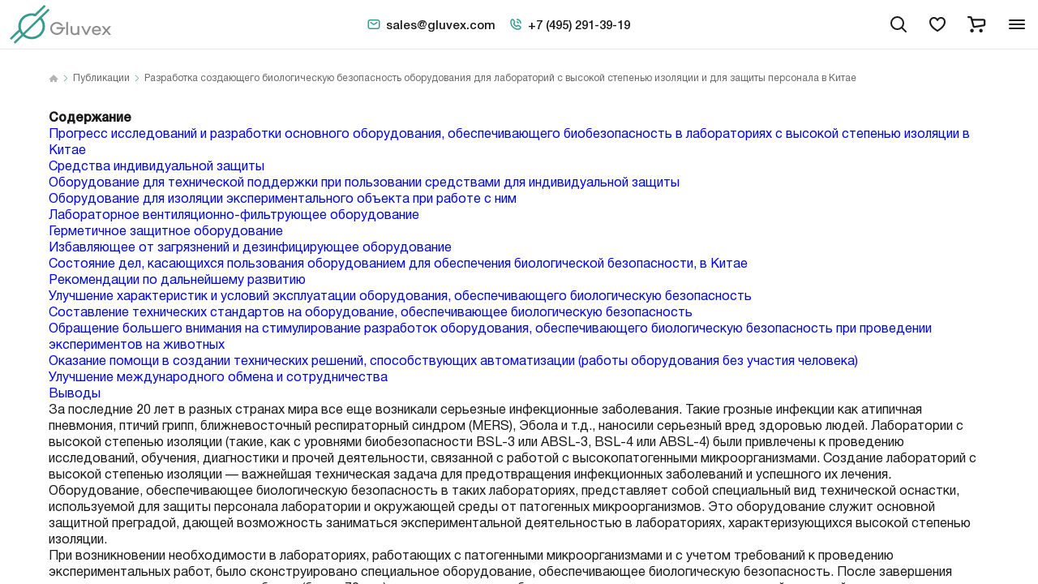

--- FILE ---
content_type: text/html; charset=UTF-8
request_url: https://gluvexlab.com/razrabotka-sozdayushhego-biologicheskuyu-bezopasnost-oborudovaniya-dlya-laboratoriy-s-vysokoy-stepenyu-izolyacii-i-dlya-zashhity-personala-v-kitae/
body_size: 27185
content:
<!DOCTYPE html>
<html lang="ru" class="js">
<head>
    <meta charset="UTF-8">
    <link rel="icon" type="image/svg" href="/favicon.svg">
    <meta charset="utf-8">
    <meta name="viewport"
          content="width=device-width, user-scalable=no, initial-scale=1.0, maximum-scale=1.0, minimum-scale=1.0">
    <meta http-equiv="X-UA-Compatible" content="ie=edge">

                        

    <title>Оборудование для обеспечения биологической безопасности в лабораториях Китая</title>

            <meta property="og:title" content="Оборудование для обеспечения биологической безопасности в лабораториях Китая"/>
    
            <meta name="description" content="Обзорная статья Gluvex об особенностях разработки оборудования, создающего биологическую безопасность. Современные решения, предназначенные для китайских лабораторий, обеспечивающие высокую степень защиты и изоляция персонала."/>
        <meta property="og:description" content="Обзорная статья Gluvex об особенностях разработки оборудования, создающего биологическую безопасность. Современные решения, предназначенные для китайских лабораторий, обеспечивающие высокую степень защиты и изоляция персонала."/>
    
    
    
<meta property="og:type" content="website"/>
<meta property="og:url" content="https://gluvexlab.com/razrabotka-sozdayushhego-biologicheskuyu-bezopasnost-oborudovaniya-dlya-laboratoriy-s-vysokoy-stepenyu-izolyacii-i-dlya-zashhity-personala-v-kitae/"/>

<meta name="robots" content="index, follow"/>
<link rel="canonical" href="https://gluvexlab.com/razrabotka-sozdayushhego-biologicheskuyu-bezopasnost-oborudovaniya-dlya-laboratoriy-s-vysokoy-stepenyu-izolyacii-i-dlya-zashhity-personala-v-kitae/"/>
            
    <script type="application/ld+json">
    {
        "@context": "https://schema.org",
        "@type": "Organization",
        "name": "GluvexLab",
        "url": "https://gluvexlab.com/",
        "logo": "https://gluvexlab.com/img/logo.svg",
        "sameAs": [
            "https://vk.com/gluvex",
            "https://t.me/gluvex"
        ],
        "contactPoint": {
            "@type": "ContactPoint",
            "telephone": "+7-495-291-39-19",
            "contactType": "Customer Service",
            "areaServed": "RU",
            "availableLanguage": ["Russian"]
        }
    }

</script>
<script type="application/ld+json">
    {
        "@context": "https://schema.org",
        "@type": "WebSite",
        "url": "https://gluvexlab.com/",
        "name": "GluvexLab",
        "potentialAction": {
            "@type": "SearchAction",
            "target": "https://gluvexlab.com/search/?s={search_term_string}&where=catalog",
            "query-input": "required name=search_term_string"
        }
    }
</script>


 
    <script type="application/ld+json"> 
        {
            "@context": "https://schema.org",
            "@type": "BreadcrumbList",
            "itemListElement": [
                {
                        "@type": "ListItem",
                        "position": 1,
                        "name": "Главная",
                        "item": "https://gluvexlab.com"
                    },
                                                                            
                    {
                        "@type": "ListItem",
                        "position": 2,
                        "name": "Публикации",
                        "item": "https://gluvexlab.com/publikacii/"
                    }
                 ,                                                                                                                        
                    {
                        "@type": "ListItem",
                        "position": 3,
                        "name": "Разработка создающего биологическую безопасность оборудования для лабораторий с высокой степенью изоляции и для защиты персонала в Китае",
                        "item": "https://gluvexlab.com/razrabotka-sozdayushhego-biologicheskuyu-bezopasnost-oborudovaniya-dlya-laboratoriy-s-vysokoy-stepenyu-izolyacii-i-dlya-zashhity-personala-v-kitae/"
                    }
                                             ]
        }
    </script> 




    <link rel="stylesheet" href="/css/style.min.css">
    <script src="/static/vue.js"></script>

        
        <script>document.documentElement.className = document.documentElement.className.replace('no-js', 'js');</script>

    <!-- Глобальная конфигурация приложения -->
        <script>
        window.appConfig = {
            isAuthenticated: false,
            loginUrl: '/login'
        };
    </script>
    <style>
.product-descr__descr ul, .product-descr__descr ol,
.product-descr__text ul, .product-descr__text ol { list-style: initial; margin: 20px 0px; }
.product-descr__descr li,
.product-descr__text li { margin: 0px 0px 10px 16px; }

.availability__qt { display: inline; }
.catalog.section .catalog__description.collapsible.expanded { margin: 0px 0px 40px 0px; }
.news-article__content h2, .news-article__content h3, .news-article__content h4, .news-article__content h5, .news-article__content h6 { margin: 16px 0px; }
.collapsible .collapsible__content img { height: auto; }
.header-search__top.is-active { z-index: 1; }
.gallery-text__img-list { grid-template-columns: 1fr 1fr 1fr 1fr; }
@media (max-width: 767px) {
.gallery-text__img-list { grid-template-columns: 1fr 1fr 1fr; }
}
.text-block p { font-weight: initial; }
</style>

<meta name="google-site-verification" content="khHx3JzuM2F2uoNkw_EWheyu71oTa3siHyc1kCyxEhI" />

<script type="text/javascript">!function(){var t=document.createElement("script");t.type="text/javascript",t.async=!0,t.src='https://vk.com/js/api/openapi.js?169',t.onload=function(){VK.Retargeting.Init("VK-RTRG-1462561-fp8Tl"),VK.Retargeting.Hit()},document.head.appendChild(t)}();</script><noscript><img src="https://vk.com/rtrg?p=VK-RTRG-1462561-fp8Tl" style="position:fixed; left:-999px;" alt=""/>
</noscript>

<script>
    document.addEventListener('DOMContentLoaded', () => {
        (function(m,e,t,r,i,k,a){m[i]=m[i]||function(){(m[i].a=m[i].a||[]).push(arguments)};
            m[i].l=1*new Date();k=e.createElement(t),a=e.getElementsByTagName(t)[0],k.async=1,k.src=r,a.parentNode.insertBefore(k,a)})
        (window, document, "script", "https://mc.yandex.ru/metrika/tag.js", "ym");

        ym(39927100, "init", {
            id:39927100,
            clickmap:true,
            trackLinks:true,
            accurateTrackBounce:true,
            webvisor:true
        });
    })
</script>
<noscript><div><img src="https://mc.yandex.ru/watch/39927100" style="position:absolute; left:-9999px;" alt="" /></div></noscript>

<script>
        (function(w,d,u){
                var s=d.createElement('script');s.async=true;s.src=u+'?'+(Date.now()/60000|0);
                var h=d.getElementsByTagName('script')[0];h.parentNode.insertBefore(s,h);
        })(window,document,'https://cdn-ru.bitrix24.ru/b3239269/crm/site_button/loader_4_4k5s68.js');
</script>

<!-- Roistat Counter Start -->
<script>
    (function(w, d, s, h, id) {
        w.roistatProjectId = id; w.roistatHost = h;
        var p = d.location.protocol == "https:" ? "https://" : "http://";
        var u = /^.*roistat_visit=[^;]+(.*)?$/.test(d.cookie) ? "/dist/module.js" : "/api/site/1.0/"+id+"/init?referrer="+encodeURIComponent(d.location.href);
        var js = d.createElement(s); js.charset="UTF-8"; js.async = 1; js.src = p+h+u; var js2 = d.getElementsByTagName(s)[0]; js2.parentNode.insertBefore(js, js2);
    })(window, document, 'script', 'cloud.roistat.com', 'a8a0d4e285fc44d43b672fd770d6da3e');
</script>
<!-- Roistat Counter End -->

</head>
<body class="page">
    <div class="page-wrapper">

        

<div class="page__header">
    <header class="header">
        <div class="header__container container container--header">
            <div class="header__wrapper">
                <a class="header__logo" href="/">
                    <img src="/img/logo.svg" alt="alt">
                </a>
                <div class="header__catalog">
                    <div class="header__catalog-btn header__catalog-btn--desktop">
                        <button class="js-burger burger-text" aria-label="Toggle block menu-catalog"
                                data-target-id="menu-catalog" data-target-class-toggle="menu-catalog--active">
                                                        <span class="burger-text__icon">Toggle block menu-catalog</span><span class="burger-text__text">Каталог</span>
                        </button>
                    </div>
                    <div class="header__catalog-btn header__catalog-btn--mobile">
                        <button class="burger-text" aria-label="" data-target-menu="mobile-menu" data-target-id="burger-code" data-target-class-toggle="blocks-library__code--shown"><span class="burger-text__icon">Открыть меню</span></button>
                    </div>
                </div>

                <div class="header__search-wrapper">
                    <div class="header__menu">
                        <div class="header-menu">
                            <ul class="header-menu__list">

                                <li class="header-menu__item">
                                    <button class="header-menu__link">
                                        <a class="header-menu__text" href="/uslugi/">Услуги и сервис</a>
                                        <svg class="header-menu__icon" width="12" height="12">
                                            <use xlink:href="/img/sprite.svg#chevron"></use>
                                        </svg>
                                        <div class="header-menu__menu">
                                                                                            <a class="header-menu__menu-link"
                                                   href="/qualify/">Квалификация оборудования</a>
                                                                                            <a class="header-menu__menu-link"
                                                   href="/puskonaladka/">Пусконаладочные работы</a>
                                                                                            <a class="header-menu__menu-link"
                                                   href="/tech-support/">Техническое обслуживание</a>
                                                                                            <a class="header-menu__menu-link"
                                                   href="/remont/">Ремонт оборудования</a>
                                                                                            <a class="header-menu__menu-link"
                                                   href="/verify/">Проведение поверки</a>
                                                                                            <a class="header-menu__menu-link"
                                                   href="/udalennaya-diagnostika/">Удаленная диагностика</a>
                                                                                    </div>
                                    </button>
                                </li>

                                                                    <li class="header-menu__item">
                                        <button class="header-menu__link"><span
                                                    class="header-menu__text">О компании</span>
                                            <svg class="header-menu__icon" width="12" height="12">
                                                <use xlink:href="/img/sprite.svg#chevron"></use>
                                            </svg>
                                            <div class="header-menu__menu">
                                                                                                    <a class="header-menu__menu-link"
                                                       href="/o-nas/">О нас</a>
                                                                                                    <a class="header-menu__menu-link"
                                                       href="/uslugi/">Услуги</a>
                                                                                                    <a class="header-menu__menu-link"
                                                       href="/service/">Сервисный центр</a>
                                                                                                    <a class="header-menu__menu-link"
                                                       href="/brands/">Производители</a>
                                                                                                    <a class="header-menu__menu-link"
                                                       href="/news/">Новости</a>
                                                                                                    <a class="header-menu__menu-link"
                                                       href="/meropriyatiya/">Мероприятия</a>
                                                                                                    <a class="header-menu__menu-link"
                                                       href="/blog/">Статьи</a>
                                                                                                    <a class="header-menu__menu-link"
                                                       href="/katalogi-proizvoditeley/">Каталоги производителей</a>
                                                                                                    <a class="header-menu__menu-link"
                                                       href="/metodicheskaya-poddergka/">Методическая поддержка</a>
                                                                                                    <a class="header-menu__menu-link"
                                                       href="/encyklopedia/">Энциклопедия</a>
                                                                                            </div>
                                        </button>
                                    </li>
                                
                                <li class="header-menu__item">
                                    <a class="header-menu__link" href="/contacts/">
                                        <span class="header-menu__text">Контакты</span>
                                    </a>
                                </li>

                            </ul>
                        </div>
                    </div>


                    <div class="header__contacts header-contacts">
                        <a class="header-contacts__link" href="mailto:sales@gluvex.com" >
                            <svg class="header-contacts__icon" width="18" height="18">
                                <use xlink:href="/img/sprite.svg#mail"></use>
                            </svg>
                            <span class="header-contacts__text">sales@gluvex.com</span>
                        </a>
                        <a class="header-contacts__link" href="tel:+74952913919">
                            <svg class="header-contacts__icon" width="18" height="18">
                                <use xlink:href="/img/sprite.svg#phone"></use>
                            </svg>
                            <span class="header-contacts__text">+7 (495) 291-39-19</span>
                        </a>
                    </div>


                    <div class="header__search">
                        <div class="header-search-icon">
                            <button class="header-search-icon__icon js-header-search-btn">
                                <svg width="24" height="24">
                                    <use xlink:href="/img/sprite.svg#search"></use>
                                </svg>
                            </button>
                        </div>
                    </div>

                    <form class="header-search" action="/search/" method="get">
                        <div class="header-search__top js-header-search">
                            <div class="header-search__icon">
                                <svg width="24" height="24">
                                    <use xlink:href="/img/sprite.svg#search"></use>
                                </svg>
                            </div>
                            <input class="header-search__input js-header-search-input" type="text" name="s"
                                   placeholder="Что будем искать?">
                            <input type="hidden" name="where" value="catalog">
                            <button class="header-search__search btn btn--green js-header-search-submit" type="submit">
                                Найти
                            </button>
                            <button class="header-search__close js-header-search-close" type="button">
                                <svg class="header-search__svg" width="24" height="24">
                                    <use xlink:href="/img/sprite.svg#close"></use>
                                </svg>
                            </button>
                        </div>
                        <div class="header-search__bottom js-header-search-list">
                            <ul class="header-search__list">
                            </ul>
                        </div>
                    </form>
                </div>
                <div class="header__menu-icons">
                    <div class="menu-icons">
                        <a class="menu-icons__link" href="/favorites/" aria-label="favorites" >
                            <svg width="24" height="24">
                                <use xlink:href="/img/sprite.svg#heart"></use>
                            </svg>

                            <span class="menu-icons__link-num favorites-active" id="favorites-counter" style="display: none;">  </span>
                        </a>
                        <a class="menu-icons__link" href="/cart" aria-label="cart" >
                            <svg width="24" height="24">
                                <use xlink:href="/img/sprite.svg#cart"></use>
                            </svg>
                            <span class="menu-icons__link-num" id="cart-counter" style="display: none;"> </span>
                        </a>
                    </div>
                </div>

                <div class="header__profile">
                    <div class="header-profile">
                        <a class="header-profile__link"
                           href="/profile/">
                            <svg width="24" height="24">
                                <use xlink:href="/img/sprite.svg#user"></use>
                            </svg>
                        </a>
                    </div>
                </div>
            </div>
            <div class="header__catalog-menu">
                <div class="menu-catalog" id="menu-catalog">
                    <div class="menu-catalog__grid">
                        
                                                    <div class="menu-catalog__row">

                                                                    <div class="menu-catalog__col">
                                        <div class="menu-catalog__img">
                                            <img src="https://gluvexlab.com/media/cache/rubric_menu_thumb/uploads/attached_files/ef/68aeccae87237261406256.png"
                                                 alt="Оборудование и приборы"/>
                                        </div>
                                        <div class="menu-catalog__menu">
                                            <h3 class="menu-catalog__title">
                                                <a href="/catalog/laboratornoe_oborudovanie/">
                                                    Оборудование и приборы
                                                </a>
                                            </h3>
                                            <ul class="menu-catalog__list">
                                                                                                    <li class="menu-catalog__item">
                                                        <a class="menu-catalog__link"
                                                           href="/catalog/zhidkostnye_khromatografy/">Жидкостные хроматографы</a>
                                                    </li>
                                                                                                    <li class="menu-catalog__item">
                                                        <a class="menu-catalog__link"
                                                           href="/catalog/gazovye_khromatografy/">Газовые хроматографы</a>
                                                    </li>
                                                                                                    <li class="menu-catalog__item">
                                                        <a class="menu-catalog__link"
                                                           href="/catalog/tester_rastvoreniya/">Тестеры растворения</a>
                                                    </li>
                                                                                                    <li class="menu-catalog__item">
                                                        <a class="menu-catalog__link"
                                                           href="/catalog/tester_tverdosti/">Тестеры твердости</a>
                                                    </li>
                                                                                                    <li class="menu-catalog__item">
                                                        <a class="menu-catalog__link"
                                                           href="/catalog/membrannye-nasosy/">Мембранные насосы</a>
                                                    </li>
                                                                                                    <li class="menu-catalog__item">
                                                        <a class="menu-catalog__link"
                                                           href="/catalog/polyarimetry/">Поляриметры</a>
                                                    </li>
                                                                                                    <li class="menu-catalog__item">
                                                        <a class="menu-catalog__link"
                                                           href="/catalog/klimaticheskie_kamery/">Климатические камеры</a>
                                                    </li>
                                                                                                    <li class="menu-catalog__item">
                                                        <a class="menu-catalog__link"
                                                           href="/catalog/refraktometry/">Рефрактометры</a>
                                                    </li>
                                                                                                    <li class="menu-catalog__item">
                                                        <a class="menu-catalog__link"
                                                           href="/catalog/spektrofotometry/">Спектрофотометры</a>
                                                    </li>
                                                                                            </ul>
                                            <a class="menu-catalog__bottom-link" href="/catalog/laboratornoe_oborudovanie/">
                                                <span class="menu-catalog__text">Показать все</span><span
                                                        class="menu-catalog__icon">
                                                            <svg width="16" height="16"><use
                                                                        xlink:href="/img/sprite.svg#arrow"></use></svg>
                                                        </span>
                                            </a>
                                        </div>
                                    </div>
                                
                                

                            </div>
                                                    <div class="menu-catalog__row">

                                                                    <div class="menu-catalog__col">
                                        <div class="menu-catalog__img">
                                            <img src="https://gluvexlab.com/media/cache/rubric_menu_thumb/uploads/attached_files/3e/68aecce1af586618787090.png"
                                                 alt="Расходные материалы"/>
                                        </div>
                                        <div class="menu-catalog__menu">
                                            <h3 class="menu-catalog__title">
                                                <a href="/catalog/raskhodnye_materialy/">
                                                    Расходные материалы
                                                </a>
                                            </h3>
                                            <ul class="menu-catalog__list">
                                                                                                    <li class="menu-catalog__item">
                                                        <a class="menu-catalog__link"
                                                           href="/catalog/vialy_i_kryshki/">Виалы</a>
                                                    </li>
                                                                                                    <li class="menu-catalog__item">
                                                        <a class="menu-catalog__link"
                                                           href="/catalog/probirki/">Пробирки</a>
                                                    </li>
                                                                                                    <li class="menu-catalog__item">
                                                        <a class="menu-catalog__link"
                                                           href="/catalog/kolonki-dlya-chromatografii/">Колонки для хроматографии</a>
                                                    </li>
                                                                                                    <li class="menu-catalog__item">
                                                        <a class="menu-catalog__link"
                                                           href="/catalog/membrannye-laboratornye-filtry/">Мембранные фильтры</a>
                                                    </li>
                                                                                                    <li class="menu-catalog__item">
                                                        <a class="menu-catalog__link"
                                                           href="/catalog/shpritsevye_filtry/">Шприцевые фильтры</a>
                                                    </li>
                                                                                                    <li class="menu-catalog__item">
                                                        <a class="menu-catalog__link"
                                                           href="/catalog/alyuminievye-chashki/">Алюминиевые чашки</a>
                                                    </li>
                                                                                                    <li class="menu-catalog__item">
                                                        <a class="menu-catalog__link"
                                                           href="/catalog/bloki-regeneracii-rastvoriteley/">Блоки регенерации растворителей</a>
                                                    </li>
                                                                                                    <li class="menu-catalog__item">
                                                        <a class="menu-catalog__link"
                                                           href="/catalog/butylki-laboratornye/">Бутыли</a>
                                                    </li>
                                                                                                    <li class="menu-catalog__item">
                                                        <a class="menu-catalog__link"
                                                           href="/catalog/butylochnye-kryshki/">Бутылочные крышки</a>
                                                    </li>
                                                                                            </ul>
                                            <a class="menu-catalog__bottom-link" href="/catalog/raskhodnye_materialy/">
                                                <span class="menu-catalog__text">Показать все</span><span
                                                        class="menu-catalog__icon">
                                                            <svg width="16" height="16"><use
                                                                        xlink:href="/img/sprite.svg#arrow"></use></svg>
                                                        </span>
                                            </a>
                                        </div>
                                    </div>
                                
                                

                            </div>
                                                    <div class="menu-catalog__row">

                                                                    <div class="menu-catalog__col">
                                        <div class="menu-catalog__img">
                                            <img src="https://gluvexlab.com/media/cache/rubric_menu_thumb/uploads/attached_files/3a/68aecd2579c4c745723803.png"
                                                 alt="Запасные части"/>
                                        </div>
                                        <div class="menu-catalog__menu">
                                            <h3 class="menu-catalog__title">
                                                <a href="/catalog/spare-parts/">
                                                    Запасные части
                                                </a>
                                            </h3>
                                            <ul class="menu-catalog__list">
                                                                                            </ul>
                                            <a class="menu-catalog__bottom-link" href="/catalog/spare-parts/">
                                                <span class="menu-catalog__text">Показать все</span><span
                                                        class="menu-catalog__icon">
                                                            <svg width="16" height="16"><use
                                                                        xlink:href="/img/sprite.svg#arrow"></use></svg>
                                                        </span>
                                            </a>
                                        </div>
                                    </div>
                                                                    <div class="menu-catalog__col">
                                        <div class="menu-catalog__img">
                                            <img src="https://gluvexlab.com/media/cache/rubric_menu_thumb/uploads/attached_files/d3/68aecda4164b6189905274.png"
                                                 alt="Реагенты"/>
                                        </div>
                                        <div class="menu-catalog__menu">
                                            <h3 class="menu-catalog__title">
                                                <a href="/catalog/reagenty-dlya-sekvenirovaniya/">
                                                    Реагенты
                                                </a>
                                            </h3>
                                            <ul class="menu-catalog__list">
                                                                                                    <li class="menu-catalog__item">
                                                        <a class="menu-catalog__link"
                                                           href="/catalog/nabory-ngs/">Наборы NGS</a>
                                                    </li>
                                                                                                    <li class="menu-catalog__item">
                                                        <a class="menu-catalog__link"
                                                           href="/catalog/nabory-ptsr/">Наборы ПЦР</a>
                                                    </li>
                                                                                                    <li class="menu-catalog__item">
                                                        <a class="menu-catalog__link"
                                                           href="/catalog/nabory-dlya-vydeleniya-dnk-i-rnk/">Наборы для выделения ДНК и РНК</a>
                                                    </li>
                                                                                            </ul>
                                            <a class="menu-catalog__bottom-link" href="/catalog/reagenty-dlya-sekvenirovaniya/">
                                                <span class="menu-catalog__text">Показать все</span><span
                                                        class="menu-catalog__icon">
                                                            <svg width="16" height="16"><use
                                                                        xlink:href="/img/sprite.svg#arrow"></use></svg>
                                                        </span>
                                            </a>
                                        </div>
                                    </div>
                                
                                

                            </div>
                        
                    </div>
                </div>
            </div>
        </div>
        <!--+mobile-menu-->

    </header>

</div>

            <div class="page__main">
        <div class="page__main-wrap">
            <div class="container">
                <ul class="breadcrumbs" aria-label="Breadcrumb" role="navigation">
    <li class="breadcrumbs__item"><a href="/">
            <svg width="12" height="12">
                <use xlink:href="/img/sprite.svg#home"></use>
            </svg>
        </a>
    </li>
            <li class="breadcrumbs__item">
                            <a href="/publikacii/">Публикации</a>
                                </li>
            <li class="breadcrumbs__item">
                                        <span>Разработка создающего биологическую безопасность оборудования для лабораторий с высокой степенью изоляции и для защиты персонала в Китае</span>
                    </li>
    </ul>
                                            <!-- START razrabotka-sozdayushhego-biologicheskuyu-bezopasnost-oborudovaniya-dlya-laboratoriy-s-vysokoy-stepenyu-izolyacii-i-dlya-zashhity-personala-v-kitae --><div class="box">
<p><strong>Содержание</strong></p>
<ol class="tableOfContents">
<li><a href="#1">Прогресс исследований и разработки основного оборудования, обеспечивающего биобезопасность в лабораториях с высокой степенью изоляции в Китае</a>
<ol class="tableOfContents">
<li><a href="#1-1">Средства индивидуальной защиты</a></li>
<li><a href="#1-2">Оборудование для технической поддержки при пользовании средствами для индивидуальной защиты </a></li>
<li><a href="#1-3">Оборудование для изоляции экспериментального объекта при работе с ним</a></li>
<li><a href="#1-4">Лабораторное вентиляционно-фильтрующее оборудование</a></li>
<li><a href="#1-5">Герметичное защитное оборудование</a></li>
<li><a href="#1-6">Избавляющее от загрязнений и дезинфицирующее оборудование</a></li>
</ol>
</li>
<li><a href="#2">Состояние дел, касающихся пользования оборудованием для обеспечения биологической безопасности, в Китае</a></li>
<li><a href="#3">Рекомендации по дальнейшему развитию</a>
<ol class="tableOfContents">
<li><a href="#3-1">Улучшение характеристик и условий эксплуатации оборудования, обеспечивающего биологическую безопасность</a></li>
<li><a href="#3-2">Составление технических стандартов на оборудование, обеспечивающее биологическую безопасность</a></li>
<li><a href="#3-3">Обращение большего внимания на стимулирование разработок оборудования, обеспечивающего биологическую безопасность при проведении экспериментов на животных</a></li>
<li><a href="#3-4">Оказание помощи в создании технических решений, способствующих автоматизации (работы оборудования без участия человека)</a></li>
<li><a href="#3-5">Улучшение международного обмена и сотрудничества</a></li>
</ol>
</li>
<li><a href="#4">Выводы</a></li>
</ol>
</div>
<p>За последние 20 лет в разных странах мира все еще возникали серьезные инфекционные заболевания. Такие грозные инфекции как атипичная пневмония, птичий грипп, ближневосточный респираторный синдром (MERS), Эбола и т.д., наносили серьезный вред здоровью людей. Лаборатории с высокой степенью изоляции (такие, как с уровнями биобезопасности BSL-3 или ABSL-3, BSL-4 или ABSL-4) были привлечены к проведению исследований, обучения, диагностики и прочей деятельности, связанной с работой с высокопатогенными микроорганизмами. Создание лабораторий с высокой степенью изоляции &mdash; важнейшая техническая задача для предотвращения инфекционных заболеваний и успешного их лечения<em>.</em></p>
<blockquote>Оборудование, обеспечивающее биологическую безопасность в таких лабораториях, представляет собой специальный вид технической оснастки, используемой для защиты персонала лаборатории и окружающей среды от патогенных микроорганизмов. Это оборудование служит основной защитной преградой, дающей возможность заниматься экспериментальной деятельностью в лабораториях, характеризующихся высокой степенью изоляции.</blockquote>
<p>При возникновении необходимости в лабораториях, работающих с патогенными микроорганизмами и с учетом требований к проведению экспериментальных работ, было сконструировано специальное оборудование, обеспечивающее биологическую безопасность. После завершения продолжительного периода разработок (более 70 лет), в развитых странах была создана почти идеальная серия такой основной оснастки, предназначенной для решения технологических и производственных задач в лабораториях с высокой степенью изоляции. Однако в Китае к исследованиям и разработке такого оборудования (обеспечивающего биологическую безопасность) не приступали до конца 1980-х годов. Наблюдалось большое отставание от развитых стран. Из-за отсутствия соответствующих нормативов и представлений о биобезопасности, в Китае было довольно мало оснастки, гарантирующей биобезопасность (при низкой результативности исследований и разработок). Вспышки заболеваний атипичной пневмонией (SARS) в 2003 году и заражений инфекцией SARS непосредственно в лабораториях в 2004 году вынудили китайское правительство и общественность осознать огромную важность проблем биологической опасности.</p>
<p>Чтобы стимулировать высокое качество разработок и стандартизации управления для лабораторий с повышенной степенью изоляции, в Китае были успешно обнародованы соответствующие нормативы, стандарты и правила аккредитации. Процесс создания оборудования, обеспечивающего биологическую безопасность, тоже пошел по пути стандартизации.</p>
<blockquote>С 2005 года, благодаря поддержке, соответствующей Китайской национальной программе развития науки и технологий, были достигнуты заметные успехи в области исследований и разработок.</blockquote>
<p>Оборудование, обеспечивающее биологическую безопасность, не только стало удовлетворять требованиям лабораторных помещений в Китае. Специалисты даже начали оказывать помощь в конструировании оснастки, пригодной для охраны здоровья населения других стран. Такая ситуация стимулировала (главным образом) создание технологий и решения прикладных задач, касающихся основных способов биологической защиты и оснастки, нужных для обеспечения условий безопасной работы персонала в лабораториях с высокой степенью изоляции в самом Китае.</p>
<h2><a name="1"></a><br />Прогресс исследований и разработки основного оборудования, обеспечивающего биобезопасность в лабораториях с высокой степенью изоляции в Китае</h2>
<p>Соответственно предохраняемому объекту, физические средства защиты, используемые в лабораториях с повышенной степенью изоляции, могут быть подразделены на <strong>первичные барьеры и вторичные барьеры</strong> (лабораторное оборудование). Кроме того, по требованиям к биобезопасности и по функционированию в условиях таких лабораторий, оборудование, обеспечивающее биологическую безопасность, может быть подразделено <strong>на 6 категорий</strong>:</p>
<ul>
<li>средства индивидуальной защиты;</li>
<li>оборудование для технической поддержки при пользовании средствами индивидуальной защиты;</li>
<li>оборудование для изоляции экспериментального объекта при работе с ним;</li>
<li>лабораторное вентиляционно-фильтрующее оборудование;</li>
<li>герметичное защитное оборудование;</li>
<li>оборудование для обеззараживания и дезинфекции.</li>
</ul>
<p><img class="img-fluid" src="/uploads/storage/publikacii/115/razrabotka-sozdayushhego-biologicheskuyu-bezopasnost-oborudovaniya-dlya-laboratoriy-s-vysokoy-stepenyu-izolyacii-i-dlya-zashhity-personala-v-kitae_5.jpg" alt="Cредства индивидуальной защиты" width="1200" height="900" /></p>
<p>Среди них, средства индивидуальной защиты, часть оборудования для технической поддержки при пользовании средствами индивидуальной защиты и оборудование для изоляции экспериментального объекта при работе с ним могут рассматриваться, как первичные барьеры (средства, относящиеся к другим категориям, могут быть названы вторичными барьерами).</p>
<table class="table" border="0">
<tbody>
<tr>
<td style="text-align: center;" width="272"><strong>Оборудование, обеспечивающее биобезопасность</strong></td>
<td style="text-align: center;" width="272"><strong>То, что к такому оборудованию относится</strong></td>
</tr>
<tr>
<td width="272">
<p>Средства индивидуальной защиты</p>
</td>
<td width="352">
<p>Маски, перчатки, халаты, защитные очки, вытяжки с положительным давлением, костюмы с положительным давлением</p>
</td>
</tr>
<tr>
<td width="272">
<p>Оборудование для технической поддержки при пользовании средствами индивидуальной защиты</p>
</td>
<td width="352">
<p>Системы поддержания жизнеобеспечения, химические души, защитные газовые или паровые дезинфекционные камеры</p>
</td>
</tr>
<tr>
<td width="272">
<p>Оборудование для изоляции экспериментального объекта при работе с ним</p>
</td>
<td width="352">
<p>Шкафы биологической безопасности, <a href="/catalog/izolyatory/">перчаточные камеры</a>, <a href="/catalog/boksy-dlya-raboty-s-laboratornymi-givotnymi/">индивидуально вентилируемые клетки</a></p>
</td>
</tr>
<tr>
<td width="272">
<p>Лабораторное вентиляционно-фильтрующее оборудование</p>
</td>
<td width="352">
<p>Устройства для фильтрации путем высокоэффективного удаления частиц (<a href="/catalog/filtry-laboratornye/panelnye-filtry-tonkoy-ochistki-nera/">HEPA</a>), герметичные изоляционные заслонки</p>
</td>
</tr>
<tr>
<td width="272">
<p>Герметичное защитное оборудование</p>
</td>
<td width="352">
<p>Устройства для герметизации сквозных трубопроводов, пропускной ящичный шлюз, ванна для обмакивания, герметичные двери</p>
</td>
</tr>
<tr>
<td width="272">
<p>Избавляющее от загрязнений и дезинфицирующее оборудование</p>
</td>
<td width="352">
<p><a href="/catalog/avtoklavy/">Автоклавы</a>, оборудование для обработки выходящих потоков жидкости, оборудование для обеззараживания газом или паром, оборудование для обработки туш животных</p>
</td>
</tr>
</tbody>
</table>
<h3><a name="1-1"></a><br />Средства индивидуальной защиты</h3>
<p>К средствам индивидуальной защиты, используемым в лабораториях с высокой степенью изоляции, относятся (главным образом) <strong>вытяжки с положительным давлением, костюмы с положительным давлением</strong>.</p>
<p><strong>Вытяжки с положительным давлением</strong> предназначены (в основном) для защиты органов дыхания и головы работника.</p>
<p><strong>Костюмы с положительным давлением</strong> являются <strong>основными индивидуальными средствами защиты в лабораториях BSL-4 или ABSL-4</strong> и реализуют наиболее всеобъемлющую защиту персонала. Благодаря поддержке, согласно Китайской национальной программе развития науки и технологий, Национальный инженерный центр биозащиты (NPEC) успешно создал <strong>вытяжку с положительным давлением и костюм с положительным давлением</strong>.</p>
<p><strong>Вытяжка с положительным давлением</strong>, разработанная NPEC, имеет гибкую и полностью прозрачную конструкцию; защитная структура оптимизирована; используется инновационная надувная конструкция для уплотнения вокруг шеи; эффективно улучшена защита головы. Благодаря разумно спроектированному распределению воздуха в вытяжке с положительным давлением, удалось эффективно избежать запотевания лицевого экрана. Кроме того, группа разработчиков нашла основные технические решения и при создании костюма с положительным давлением. Решены такие задачи, как обеспечение уплотнения застежки-молнии, структурного уплотнения; получение стабильного давления потока подводимого воздуха; снижение шума и т.д.</p>
<p>Ради получения возможности оценки защитной эффективности костюмов с положительным давлением, NPEC создал <strong>интеллигентную платформу обнаружения</strong>, в которой роботы используются для имитации ходьбы, стояния, сидения человека; для имитации других рутинных движений. Была оценена и динамика защитных свойств таких костюмов. Китайские ученые провели исчерпывающие сравнительные испытания костюмов с положительным давлением (сопоставлялись с аналогичными изделиями иностранных фирм) при имитации типичных выполняемых работ. Результаты не обнаружили существенных разниц в эксплуатационной эффективности и степени мастерства (опытности) исполнения. Разработанный костюм с положительным давлением отвечает эксплуатационным требованиям, соответствующим использованию в лабораториях с высокой степенью изоляции.</p>
<h3><a name="1-2"></a><br />Оборудование для технической поддержки при пользовании средствами для индивидуальной защиты</h3>
<p>Оборудование для технической поддержки предназначено (в основном) <strong>для оказания технической помощи при нормальной эксплуатации средств индивидуальной защиты</strong>.</p>
<p>К этому виду оборудования относятся лабораторные системы поддержания жизнеобеспечения, химические души, защитные газовые или паровые дезинфекционные камеры и т.д.</p>
<p><strong>Системы поддержания жизнеобеспечения</strong> предназначены (главным образом) для поддержания стабильного положительного давления газа в костюмах, такое давление использующих. Таким образом, обеспечивается изоляция работников лаборатории от окружающей обстановки лабораторного помещения; в костюмы подается пригодный для дыхания чистый воздух.</p>
<p><strong>Химические души</strong> используются (в основном) для направления струи широкого спектра дезинфицирующих средств (ради очистки поверхностей костюма с положительным давлением от биологического загрязняющего материала).</p>
<p><strong>Защитные газовые или паровые дезинфекционные камеры</strong> применяться (главным образом) для обеззараживания вытяжек с положительным давлением, защитных масок и других средств индивидуальной защиты.</p>
<p>Благодаря поддержке, согласно Китайской национальной программе развития науки и технологий, Национальный инженерный центр биозащиты (NPEC) успешно создал лабораторную систему поддержания жизнеобеспечения, химический душ и защитные газовые или паровые дезинфекционные камеры. В состав лабораторной системы поддержания жизнеобеспечения входит целый ряд вспомогательных систем: система, подающая сжатый воздух; система, регулирующая температуру; система осушения воздуха; система, удаляющая опасный газ; система, контролирующая качество воздуха в реальном масштабе времени, и т.д.</p>
<p>Пришлось разрабатывать и технические способы решения разных прикладных задач, к которым относятся удаление опасных газов, точное слежение за качеством воздуха, регулирование температуры и точное регулирование давления подаваемого газа. Эти системы поддержания жизнеобеспечения уже эксплуатируются в некоторых герметизированных лабораториях Китая.</p>
<p>В состав оснастки химического душа искусственно встроен ряд систем:</p>
<ul>
<li>герметизированная душевая;</li>
<li>распыляющая струю система;</li>
<li>аварийная система опрыскивания;</li>
<li>система подачи воздуха;</li>
<li>система фильтрации (отводимого на выпуск) газа</li>
<li>автоматическая система распределения жидкостей.</li>
</ul>
<p>При создании химического душа были разработаны и приспособлены ключевые технические решения (такие, как тонкое распыление дезинфицирующих средств; автоматическое распределение химических реактивов; управление процессом; слежение и подача сигналов тревоги).</p>
<p>Для преодоления проблемы, связанной с необходимостью реализации утомительной процедуры обеззараживания средств индивидуальной защиты (таких, как вытяжки с положительным давлением), Национальный инженерный центр биозащиты (NPEC) разработал специальное оборудование: <strong>защитную газовую или паровую дезинфекционную камеру</strong>. В состав этой камеры входят система, генерирующая обеззараживающий газ; циркуляционная система; система распределения воздуха; система переработки остаточного обеззараживающего газа; герметизированная система с изолирующей коробкой, автоматическая управляющая система и т.д. Камера способна обеспечить высокоуровневое параллельное обеззараживание не менее четырех вытяжек с положительным давлением. Кроме того, камера способна обеспечить подзарядку включенных систем очистки воздуха, имеющихся в средствах индивидуальной защиты.</p>
<blockquote>На сегодняшний день, команда разработчиков закончила исчерпывающую оценку эффективности обеззараживающего действия кабины, используемой для дезинфекции вытяжек. Результаты показали, что обеззараживание внутренней и внешней поверхностей вытяжек способно достигнуть уровня стерилизации. Имеющаяся в Китае лаборатория ABSL-3 уже приступила к эксплуатации защитной газовой или паровой дезинфекционной камеры, разработанной NPEC (камера используется для обеззараживания средств индивидуальной защиты).</blockquote>
<h3><a name="1-3"></a><br />Оборудование для изоляции экспериментального объекта при работе с ним</h3>
<p>В состав оборудования для изоляции экспериментального объекта входят <a href="/catalog/boksy_biologicheskoy_bezopasnosti/">шкафы биологической безопасности</a>; биологические <a href="/catalog/izolyatory/">перчаточные камеры</a>; оборудование для изоляции животных, столы для вскрытия животных (предназначенные для выполнения операций под воздействием слабой степени разряжения) и т.д. Такой тип оснастки используется (главным образом) для защиты от воздействия инфекционных материалов во время работ, выполняемых в лабораториях с высокой степенью изоляции; способствует кормлению, размещению инфицированных животных, вскрытию животных.</p>
<p><strong>Шкафы биологической безопасности</strong> представляют собой первичные барьеры, необходимые для лабораторий с высокой степенью изоляции. Используются для защиты персонала, окружающей среды и экспериментальных материалов. Такие лаборатории обычно комплектуются <a href="/catalog/boksy_biologicheskoy_bezopasnosti?CatalogElements%5Bprops%5D%5B1%5D%5B201%5D%5B742%5D=742&amp;yt2=Показать/">шкафами биологической бeзопасности А2, относящимися к классу II</a>. В настоящее время, многие предприятия в Китае изготавливают шкафы именно этого класса; используемые при производстве технологии и сами изделия являются относительно удачными. Такие шкафы биологической безопасности отвечают требованиям, предъявляемым лабораториями с высокой степенью изоляции. Но торговые марки, качество и репутации не столь высоки, как характерные для иностранных изделий.</p>
<p><img class="img-fluid" src="/uploads/storage/publikacii/115/razrabotka-sozdayushhego-biologicheskuyu-bezopasnost-oborudovaniya-dlya-laboratoriy-s-vysokoy-stepenyu-izolyacii-i-dlya-zashhity-personala-v-kitae_3.jpg" alt="Биологические перчаточные камеры" width="1200" height="900" /></p>
<p><strong>Биологические перчаточные камеры</strong> представляют собой оснастку, характеризующуюся высоким уровнем биобезопасности; <strong>используются при работе с очень опасными патогенными микроорганизмами</strong>. По принципу действия и по структурным характеристикам, эти перчаточные камеры относятся к <a href="/catalog/boksy_biologicheskoy_bezopasnosti?CatalogElements%5Bprops%5D%5B1%5D%5B201%5D%5B744%5D=744&amp;yt2=Показать/">классу III шкафов биологической безопасности</a>. На данный момент времени, Национальный инженерный центр биозащиты (NPEC) успешно разработал основные технические решения задач (такие, как обеспечение герметичной защиты; герметичная передача грузов; создание микроклимата; обнаружение утечек из фильтров; обеззараживание); отказался от традиционного изготовления изделий из металла. Были созданы не металлические, полностью прозрачные биологические перчаточные камеры и соответствующая шлюзовая система для быстрых передачи и доставки (система RTP). Кроме того, ради обеспечения возможности аварийной защиты и проведения работ в полевых условиях, группа разработчиков из NPEC создала <strong>портативную гибкую перчаточную камеру</strong>, в которой создается слабая степень разрежения. Эта камера может использоваться <strong>для изолирования очень опасных патогенных микроорганизмов в полевых условиях</strong>.</p>
<p>Изолирующее животных оборудование является специальным видом оснастки, используемым для проведения исследований на малых и средних (по величине) животных с эпидемическим заболеванием. К такой оснастке относятся:</p>
<ul>
<li>не герметичное оборудование для изолирования животных;</li>
<li>перчаточная камера, изолирующая животных;</li>
<li>индивидуально вентилируемые клетки (WC)</li>
<li>оборудование для анатомических исследований животных.</li>
</ul>
<p>Используя тот же самый процесс изготовления, который применялся в случае производства биологических перчаточных камер, сотрудники NPEC успешно разработали не металлический, полностью <strong>прозрачный изолятор для домашних птиц</strong>, в котором создается слабая степень разрежения.</p>
<p>Изолирующее животных оборудование было поставлено Китайской академии сельскохозяйственных наук, Китайскому центру защиты животных от болезней и лечения животных, Хуачжунскому сельскохозяйственному университету и другим организациям. Харбинский ветеринарный исследовательский институт успешно разработал такие основные технические решения, как процесс формовки интегрированной коробки-клетки; создание микроклимата в коробке-клетке; изготовление герметичной и стойкой к коррозии коробки-клетки; изготовление коробки-клетки, способной выдерживать высокие температуры и устойчивой к коррозии; обнаружение утечек из фильтров HEPA непосредственно на месте и обеззараживание <a href="/catalog/filtry-laboratornye/panelnye-filtry-tonkoy-ochistki-nera/">фильтров HEPA </a>(когда такие фильтры, используемые для высокоэффективного удаления частиц, установлены в каналы подачи или отвода воздуха), и т.д.</p>
<p>Были <strong>успешно сконструированы биобезопасные вентилируемые клетки</strong>. Проведена исчерпывающая оценка возможности применения использования их в лабораториях с высокой степенью изоляции. Тогдашний Второй университет военной медицины успешно создал герметичную изолирующую систему, предназначенную для кормления животных. На данный момент времени, для замены вентилируемой клетки пользуются специальным биобезопасным столиком. <strong>В стадии разработки находится стол для анатомических исследований среднего размера животных</strong> (стол, находящийся под воздействием слабой степени разрежения).</p>
<h3><a name="1-4"></a><br />Лабораторное вентиляционно-фильтрующее оборудование</h3>
<p>Лабораторное вентиляционно-фильтрующее оборудование является наиболее важной частью вторичных барьеров в лабораториях с высокой степенью изоляции. Как правило, в таких системах <strong>используются фильтрующие устройства, оснащенные фильтрами HEPA, и герметичные изоляционные заслонки</strong>.</p>
<p>Фильтрующие устройства, (с фильтрами HEPA) <strong>применяются для эффективного удаления аэрозолей биологического материала</strong>, присутствующих в лаборатории, для предотвращения попадания их во внешнюю окружающую среду.</p>
<p><strong>Герметичные изоляционные заслонки</strong> используются (главным образом) для изолирования вентиляционной системы лаборатории или оборудования, обеспечивающего биологическую безопасность, от той же самой внешней окружающей среды.</p>
<p>В 2010 году специалисты NPEC <strong>разработали основные технические решения таких задач, как</strong>:</p>
<ul>
<li>сканирование фильтров HEPA непосредственно на месте для проверки отсутствия утечек;</li>
<li>проверка эффективности фильтров HEPA непосредственно на месте (с одновременной проверкой и отсутствия утечек);</li>
<li>обеззараживание газом (паром) непосредственно на месте; обеспечение уплотнения коробки.</li>
</ul>
<p>Кроме того, те же специалисты NPEC создали:</p>
<ul>
<li>фильтрующее устройство с фильтрами HEPA в виде коробки (в которую фильтры вкладываются или из которой вынимаются);</li>
<li>фильтрующее устройство типа фурмы с HEPA фильтрами, оснащенное сканирующей системой, проверяющей отсутствие утечек;</li>
<li>вертикального типа фильтрующее устройство с фильтрами HEPA, оснащенное системой, проверяющей эффективность и отсутствие утечек;</li>
<li>прочие фильтрующие устройства с фильтрами HEPA, обеспечивающие биобезопасность (показаны на рисунке 1).</li>
</ul>
<table border="0">
<tbody>
<tr>
<td><img class="img-fluid" style="display: block; margin-left: auto; margin-right: auto;" src="/uploads/storage/publikacii/115/razrabotka-sozdayushhego-biologicheskuyu-bezopasnost-oborudovaniya-dlya-laboratoriy-s-vysokoy-stepenyu-izolyacii-i-dlya-zashhity-personala-v-kitae_6.jpg" alt="Фильтрующие устройства с фильтрами HEPA" width="1200" height="397" /></td>
</tr>
<tr>
<td style="text-align: center;"><strong>Рисунок 1. </strong>Фильтрующие устройства с фильтрами HEPA: (a) фильтрующее устройство с фильтрами HEPA в виде коробки (в которую фильтры вкладываются или из которой вынимаются); (b) фильтрующее устройство типа фурмы с HEPA фильтрами, оснащенное сканирующей системой, проверяющей отсутствие утечек (обведено черной рамкой); (c) вертикального типа фильтрующее устройство с фильтрами HEPA, оснащенное системой, проверяющей эффективность и отсутствие утечек (обведено черной рамкой)</td>
</tr>
</tbody>
</table>
<p>Эти технические решения могут отвечать требованиям лабораторий, созданных в разнообразных (по конструкции) зданиях. <strong>Технология "сканирования вдоль линии"</strong>, выполняемого ради проверки отсутствия утечек и используемого в указанном выше оборудовании, подменила традиционную технологию; перешли к использованию прямоугольного сканирующего (отбирающего образцы) зонда; таким образом, стала использоваться совершенно новая технология сканирования, производимого ради проверки отсутствия утечек.</p>
<p>Чтобы преодолеть сложность обеззараживания фильтрующих устройств типа фурмы с фильтрами HEPA, был разработан <strong>метод внутренней циркуляции дезинфицирующего газа</strong> (обеззараживающего фильтры HEPA). Из-за наличия многих нестабильных факторов, проявляющихся при обеззараживании фильтров HEPA, и (в частности) из-за сложности проверки эффективности дезинфицирования фильтров HEPA (которыми оснащены фильтрующие устройства), был создан новый безопасный метод проверки эффективности удаления загрязнений непосредственно на месте; кроме того, было создано и устройство, проверяющее эффективность обеззараживания (показано на рисунке 2).</p>
<table border="0">
<tbody>
<tr>
<td><img class="img-fluid" style="display: block; margin-left: auto; margin-right: auto;" src="/uploads/storage/publikacii/115/razrabotka-sozdayushhego-biologicheskuyu-bezopasnost-oborudovaniya-dlya-laboratoriy-s-vysokoy-stepenyu-izolyacii-i-dlya-zashhity-personala-v-kitae_7.jpg" alt="Устройство, используемое для проверки эффективности обеззараживания" width="957" height="565" /></td>
</tr>
<tr>
<td style="text-align: center;"><strong>Рисунок 2.</strong> Устройство, используемое для проверки эффективности обеззараживания: (a) показано в собранном виде; (b) устройство разобрано; 1- фильтрующее устройство с фильтрами HEPA; 2- изоляционная заслонка; 3- пустотелая камера, используемая для проверки качества обеззараживания; 4- сетчатая чашка; 5- опечатывающая крышка; 6- биологический индикатор</td>
</tr>
</tbody>
</table>
<blockquote>Таким образом была преодолена сложность подтверждения того, что фильтры HEPA эффективно дезинфицированы. При создании герметичных изоляционных заслонок, специалисты NPEC разработали эксцентричные механические компрессионного типа заслонки и другие изоляционные заслонки, для уплотнения надуваемые. Эти изделия уже широко используются в лабораториях с высокой степенью изоляции в Китае.</blockquote>
<h3><a name="1-5"></a>Герметичное защитное оборудование</h3>
<p>Герметичное защитное оборудование для лабораторий с высокой степенью изоляции <strong>необходимо</strong> (главным образом) <strong>для обеспечения герметичной изоляции и для защиты мест прохода персонала, мест расстановки предметов; труб и линий</strong>, проходящих через стенки герметизированных лабораторий (например, лабораторий BSL-4 или ABSL-4).</p>
<p>К такому оборудованию относятся (в основном) устройства, используемые для герметизации мест прохождения труб через стену; оборудование, способствующее герметичной передаче (пропускной ящичный шлюз, ванна для обмакивания и т.д.) герметичные двери и т.п.</p>
<p>В 2010 году, специалисты центра NPEC определили основные технические решения (такие, как использование надувных уплотнителей или механически опрессовывающих уплотнителей); успешно сконструировали герметизирующие двери с надуваемым уплотнением, герметизирующие двери с механическим зажимающим уплотнением; герметичные пропускные ящичные шлюзы. Такая оснастка уже была использована в ряде имеющихся в Китае лабораторий с высоким уровнем изоляции.</p>
<p>В 2018 году, специалисты NPEC создали устройства для герметизации мест прохождения труб через стену; биобезопасные герметизированные стоки в полу; герметизирующие двери с надуваемым уплотнением, оснащенные двойными каучуковыми прокладками, и ванны для автоматизированного обмакивания.</p>
<p><strong>Устройства для герметизации мест прохождения труб через стену</strong> срабатывает за счет уплотнения отдельного отверстия через трубопровод и использования концентрированного сжатия. Такой подход дает возможность преодоления сложностей герметизации мест прохождения кабелей, труб и конструкционных сооружений в лабораториях с повышенной степенью изоляции.</p>
<p><strong>Биобезопасные стоки в полу</strong> герметизируются с использованием принципа пневматического механического уплотнения. Уплотняющая крышка вдавливается под воздействием цилиндрического упора, дающего возможность организовать раскрыв в одну сторону.</p>
<p><strong>Герметизирующими дверями с надуваемым уплотнением</strong> используются двойные (надуваемые для уплотнения) уплотняющие каучуковые полоски. Используется технологическая новинка: обеспечение герметичности контролируется на месте самой дверью, благодаря чему гарантируются достаточная безопасность и надежность.</p>
<p><strong>Ванны для автоматического обмакивания</strong> работают в режиме автоматического переноса предметов. С двух сторон ванны имеются управляющие педали. С их помощью можно контролировать перемещение переносящей корзины (что эффективно защищает оператора от контакта с дезинфицирующим средством). Между тем, продолжительность обеззараживания может быть задана соответственно типу дезинфицирующих средств.</p>
<h3><a name="1-6"></a><br />Избавляющее от загрязнений и дезинфицирующее оборудование</h3>
<p>Избавляющее от загрязнений и обрабатывающее отходы оборудование <strong>используется</strong> (главным образом) <strong>для обеззараживания и стерилизации твердых и жидких отходов, поверхностей, утвари и участков в лабораториях с повышенной степенью изоляции</strong> (для исключения возможности передачи заражающего материала персоналу лаборатории, населению и попадания такого материала в окружающую среду). К обсуждаемому здесь оборудованию относятся <a href="/catalog/avtoklavy/">автоклавы</a>, оборудование для обработки выходящих потоков жидкости, оборудование для обеззараживания газом или паром, оборудование для обработки туш животных и т.д.</p>
<p><strong>Автоклавы</strong> быстро стерилизуют предметы давлением насыщенного пара. Такой способ обеззараживания и стерилизации широко используется в учреждениях медицинского обслуживания, в научно-исследовательских организациях и на фармпредприятиях. После вспышки эпидемии атипичной пневмонии в 2003 году, ряд фирм, выпускающих стерилизующее приступил к разработке стерилизующих систем для лабораторий с повышенной степенью изоляции. Биобезопасный двусторонний автоклав был создан при участии Харбинского института ветеринарной медицины.</p>
<p><img class="img-fluid" src="/uploads/storage/publikacii/115/razrabotka-sozdayushhego-biologicheskuyu-bezopasnost-oborudovaniya-dlya-laboratoriy-s-vysokoy-stepenyu-izolyacii-i-dlya-zashhity-personala-v-kitae_8.jpg" alt="Автоклавы" width="1200" height="1200" /></p>
<p><strong>Системы для обработки выходящих потоков жидкости</strong> используются (в основном) для обработки биологически опасных жидких отходов в лабораториях с повышенной степенью изоляции. В таком оборудовании обычно применяются физические тепловые методы или способы сочетанной обработки (реализуемые и с помощью химических реактивов, и с помощью нагрева). Выбранный подход зависит от поставленной задачи. Для физической обработки выходящих потоков жидкости тепловым методом используются (главным образом) следующие виды оборудования: изготавливаемая по заказу система порционной обработки и непрерывно работающая проточная система.</p>
<p>Фирма Shandong Xinhua Medical Service успешно разработала <strong>оборудование для последовательной порционной обработки выходящих потоков жидкости</strong>. Непрерывно работающая проточная система для обработки выходящих потоков жидкости все еще находится в стадии разработки. В 21-ом веке, международное сообщество начало использовать высокотемпературный щелочной гидролиз, переработку и другие способы уничтожения туш зараженных животных. Стерилизация и дезинтеграция туш животных объединены в один процесс. Дезинтеграция может быть завершена в лаборатории, что эффективно снижает риск утечки патогенных микроорганизмов.</p>
<p>Было показано, что <strong>системы обработки туш животных щелочным гидролизом</strong> способны инактивировать все патогенные микроорганизмы, указанные в перечне микроорганизмов, составленном Государственной и территориальной ассоциацией альтернативных технологий обработки {State and Territorial Association on Alternative Treatment Technologies} (STAATT). Удается уничтожить и прионы, приводящие к заболеванию коровьим бешенством. <strong>Щелочной гидролиз</strong> уже <strong>стал основным способом избавления от туш животных</strong>.</p>
<p>На данный момент времени, специалисты NPEC разработали основное техническое решение задачи обработки высокотемпературным щелочным гидролизом и создали соответствующее оборудование для уничтожения туш животных, способное обеспечить полный гидролиз тканей животных. Исчерпывающая оценка эффективности этого процесса еще не завершена.</p>
<blockquote>На данный момент времени, <strong>основными газами для обеззараживания</strong>, применяемыми в лабораториях всех стран мира, являются <strong>формальдегид, диоксид хлора в виде газа</strong> (GCD) и <strong>превращенная в пар перекись водорода</strong> (VHP). Из-за высокой токсичности, неблагоприятного воздействия на окружающую среду и оставления следов, <strong>формальдегид постепенно вытесняется газами GCD и VHP</strong>.</blockquote>
<p>Специалисты NPEC успешно разработали использующее <strong>GCD устройство для обеззараживания, реализующее реакцию газа с твердым материалом</strong>. Кроме того, ими же были <strong>созданы портативное и встроенное устройства для дезинфекции</strong> (тоже с помощью GCD) [в основу работы положен бинарный порошковый метод]; ими же разработан и <strong>регистратор концентрации GCD</strong>, использующий обнаружение по абсорбции.</p>
<p>Применительно к <strong>обеззараживанию с помощью VHP</strong>, фирмы Zhejiang Tailin Biotechnology Co., Ltd. и Shanghai Dongfulong Science and Technology Co., Ltd. <strong>разработали мобильные устройства для дезинфекции</strong> (использующие VHP), предназначенные специально для эксплуатации в лабораториях с повышенной степенью изоляции.</p>
<p>При таких технологиях обеззараживания с помощью VHP, применяются два подхода: <strong>обработка сухого материала и обработка влажного материала</strong>. Ряд лабораторий с высокой степенью изоляции сейчас занят исчерпывающей оценкой эффективности созданных в Китае обеззараживающих систем, в которых применяются GCD и VHP. Там же проводятся исследования пригодности такого оборудования для решения конкретных прикладных задач.</p>
<h2><a name="2"></a><br />Состояние дел, касающихся пользования оборудованием для обеспечения биологической безопасности, в Китае</h2>
<p>После почти десятилетнего периода разработок, биобезопасные системы фильтрации (с фильтрами HEPA), герметичные двери, герметичные изоляционные заслонки и прочее оборудование начали выпускаться промышленно и уже широко используются в лабораториях с высокой степенью изоляции в Китае. Такая оснастка успешно применялась при сооружении <strong>лаборатории BSL-3 в Сьерра Леоне</strong> и совместной <strong>китайско-казахской лаборатории BSL-3 в Академии сельскохозяйственных наук Казахстана</strong>.</p>
<p>Несмотря на то, что при создании оборудования, предназначенного для обеспечения биологической безопасности, в Китае использованы очень грамотные технологические решения, качество и репутация еще не достигли уровня, типичного для иностранных аналогов. Поэтому, Китай все еще закупает большое количество заграничных изделий (таких, как <a href="/catalog/avtoklavy/">автоклавы</a>; использующие газ или пар обеззараживающие устройства; <a href="/catalog/boksy_biologicheskoy_bezopasnosti/">шкафы биологической безопасности</a> и т.д.). Эксплуатационные характеристики основных видов оборудования, предназначенного для обеспечения биологической безопасности, были проверены при недавнем сооружении <strong>лаборатории BSL-4 в Харбинском ветеринарном исследовательском институте</strong>.</p>
<p>К основному установленному там оборудованию относятся:</p>
<ul>
<li>система жизнеобеспечения;</li>
<li>химический душ;</li>
<li>фильтрационная система (с HEPA фильтрами);</li>
<li>герметичная дверь с механическим зажимающим уплотнением;</li>
<li>герметичная дверь с надуваемым уплотнением, оснащенная двумя каучуковыми полосками;</li>
<li>пропускной ящичный шлюз;</li>
<li>ванна для автоматизированного обмакивания;</li>
<li>устройство для герметизации мест прохождения труб через стену;</li>
<li>двусторонний автоклав;</li>
<li>оборудование для последовательной порционной тепловой обработки выходящих потоков жидкости и т.д.</li>
</ul>
<p>Лаборатория прошла технический приемо-сдаточный осмотр, выполненный национальной сторонней организацией. В 2015 году, в Китае были изданы документы "План создания систем лабораторий с высокой степенью изоляции (2016-2025)", "Стандарты биологической защиты 3-го уровня для производств, выпускающих ветеринарные вакцины". Выпущены и прочие нормативные документы. Это показывает, что <strong>учреждения с лабораториями, имеющими высокую степень изоляции, будут создаваться в Китае довольно быстро</strong> и что появится высокая потребность в оборудовании, обеспечивающем высокий уровень биологической безопасности.</p>
<p><img class="img-fluid" src="/uploads/storage/publikacii/115/razrabotka-sozdayushhego-biologicheskuyu-bezopasnost-oborudovaniya-dlya-laboratoriy-s-vysokoy-stepenyu-izolyacii-i-dlya-zashhity-personala-v-kitae_4.jpg" alt="Улучшение условий эксплуатации оборудования, обеспечивающего биологическую безопасность" width="1200" height="900" /></p>
<h2><a name="3"></a><br />Рекомендации по дальнейшему развитию</h2>
<h3><a name="3-1"></a><br />Улучшение характеристик и условий эксплуатации оборудования, обеспечивающего биологическую безопасность</h3>
<p>Хотя технические характеристики большинства такого оборудования, разработанного в Китае, достигли уровня соответствующих изделий, выпускаемых в развитых странах, все еще отмечается отставание в технологии производства продукции. Несмотря на то, что лаборатории с высокой степенью изоляции создаются и развиваются очень быстро, <strong>в большинстве мест не хватает персонала, обученного эксплуатации и техническому обслуживанию оснастки</strong>, предназначенной для обеспечения биологической безопасности.</p>
<p>Работа учреждений или оборудования никак не может гарантировать нужную защиту, если операторы не будут подготовлены к правильному использованию оснастки. Привлеченный персонал должен обладать необходимыми знаниями, должен быть обучен и должен иметь навыки безопасного выполнения рабочих процедур. Подобным же образом, все <strong>владельцы оборудования должны быть информированы о свойствах материалов, с которыми приходится работать</strong>, и быть осведомлены о последствиях неправильного использования, воздействующих на профессиональную безопасность.</p>
<h3><a name="3-2"></a><br />Составление технических стандартов на оборудование, обеспечивающее биологическую безопасность</h3>
<p><strong>Наличие стандартов является основой</strong> и <strong>гарантирует правильность работы оборудования</strong>, обеспечивающего биологическую безопасность. Поскольку спектр такого оборудования весьма разнообразен, <strong>требуется составление технических стандартов</strong> ради обеспечения качества изделий. Необходимо стандартизировать эффективность работы в отрасли и полагаться на стандарты для фактического ограничения порочной конкуренции со стороны дешевых однородных изделий. <strong>Для эффективного улучшения качества оборудования</strong>, обеспечивающего биологическую безопасность, <strong>поступлению его в продажу</strong> должны способствовать стандарты.</p>
<h3><a name="3-3"></a><br />Обращение большего внимания на стимулирование разработок оборудования, обеспечивающего биологическую безопасность при проведении экспериментов на животных</h3>
<p>В настоящее время, созданная в Китае <strong>ситуация с предотвращением эпидемических заболеваний животных, с лечением животных довольно мрачна</strong>. Необходимо стимулирование разработки оборудования, обеспечивающего биологическую безопасность в тех лабораториях с высоким уровнем изоляции, которые занимаются животными. Там <strong>требуется изолирующее оборудование</strong> для кормления животных; изолирующее оборудование для проведения анатомических исследований при слабой степени разрежения; нужна оснастка для очистки при уничтожении туш и т.д.</p>
<p>Такие исследования и разработки помогут организовать серийное промышленное производство требуемых видов изделий, обеспечивающих биологическую безопасность; всесторонне улучшат качество строительства лабораторий с высоким уровнем изоляции, работающих с животными; окажут помощь в борьбе с эпидемическими заболеваниями животных в различных странах мира.</p>
<h3><a name="3-4"></a><br />Оказание помощи в создании технических решений, способствующих автоматизации (работы оборудования без участия человека)</h3>
<p>В настоящее время, <strong>разработка технологий создания совершенного оборудования, способного работать без участия человека</strong>, развивается семимильными шагами.</p>
<p>Сочетание оборудования, обеспечивающего биологическую безопасность, с продуктами внедрения такой технологии <strong>эффективно улучшит надежность и безопасность оснастки</strong>. Появятся интеллектуальные следящие системы; срабатывающие без человека изолирующие рабочие платформы; роботы, автоматически обслуживающие избавление от загрязнений; интеллектуальные системы кормления животных и т.д. Такой комбинированный подход поможет крайне быстрому возникновению более совершенного оборудования, обеспечивающего биологическую безопасность.</p>
<h3><a name="3-5"></a><br />Улучшение международного обмена и сотрудничества</h3>
<p>Биологическая безопасность связана с социальной стабильностью, с национальной безопасностью и с развитием человеческого общества.</p>
<p>Глобализация инфекционных заболеваний привела к укреплению общих интересов и к развитию общего сознания международного сообщества. Все страны еще больше объединяются заботами об обеспечении биологической безопасности в будущем. Для улучшения борьбы с эпидемическими заболеваниями, предотвращения возникновения таких заболеваний, Китай нуждается еще в большем <strong>совершенствовании международного обмена и сотрудничества, способствующего совершенствованию оборудования</strong>, обеспечивающего биологическую безопасность.</p>
<h2><a name="4"></a><br />Выводы</h2>
<p>Благодаря вниманию и поддержке со стороны китайского правительства, китайские исследовательские учреждения, промышленные предприятия и получатели оборудования смогли освоить новаторские методы производства, обучения и выполнения исследований (чему способствовало систематическое сотрудничество). После завершения более чем десятилетнего периода тяжелой работы, <strong>отмечены замечательные достижения в исследованиях и разработке основных видов оборудования</strong>, обеспечивающего биологическую безопасность в лабораториях с высокой степенью изоляции.</p>
<blockquote>Успешное создание шести категорий основного оборудования по существу удовлетворило потребности таких лабораторий.</blockquote>
<p>Однако виды и качество этих изделий не могут полностью обеспечить условия предотвращения инфекционных заболеваний в Китае, полностью способствовать лечению таких заболеваний.</p>
<p>В настоящее время, во всем мире еще наблюдаются вспышки опасных эпидемий и роль Китая в обеспечении всеобщей биологической безопасности приобретает все большую важность. Для дальнейшего повышения соответствиям требованиям такой безопасности в лабораториях и укрепления здоровья населения, Китай должен продолжать увеличивать инвестирование средств в исследования и разработку оборудования, обеспечивающего биологическую безопасность в лабораториях с высокой степенью изоляции (поскольку эти технологии и системы могут позволить создать общество с взаимно обеспеченной биобезопасностью).</p><!-- END razrabotka-sozdayushhego-biologicheskuyu-bezopasnost-oborudovaniya-dlya-laboratoriy-s-vysokoy-stepenyu-izolyacii-i-dlya-zashhity-personala-v-kitae -->
                                </div>
        </div>
    </div>


        

        <div class="page__footer">
            <div class="footer">
                <div class="footer__container container container--footer">
                    <div class="footer__wrapper">
                        <div class="footer__top">
                            <div class="footer__left"><a class="footer__logo" href="/"><img src="/img/logo.svg" alt="Logo"></a>
                                <p class="footer__text">Вся информация на&nbsp;сайте является справочной и&nbsp;не&nbsp;является публичной офертой согласно ч.2 ст.437&nbsp;ГК РФ.</p>
                            </div>
                            <div class="footer__menu">
                                                                    <div class="footer-menu">
                                                                                    <h4 class="footer-menu__title">О компании</h4>
                                                                                <ul class="footer-menu__list">
                                                                                            <li class="footer-menu__item"><a class="footer-menu__link" href="/o-nas/">О нас</a></li>

                                                                                                                                            <li class="footer-menu__item"><a class="footer-menu__link" href="/uslugi/">Услуги</a></li>

                                                                                                                                            <li class="footer-menu__item"><a class="footer-menu__link" href="/service/">Сервисный центр</a></li>

                                                                                                                                            <li class="footer-menu__item"><a class="footer-menu__link" href="/brands/">Производители</a></li>

                                                                                                                                            <li class="footer-menu__item"><a class="footer-menu__link" href="/news/">Новости</a></li>

                                                                                                                                            <li class="footer-menu__item"><a class="footer-menu__link" href="/meropriyatiya/">Мероприятия</a></li>

                                                
                                            </ul></div>
                                            <div class="footer-menu">
                                                    <h4 class="footer-menu__title"></h4>
                                                    <ul>
                                                                                                                                        <li class="footer-menu__item"><a class="footer-menu__link" href="/blog/">Статьи</a></li>

                                                                                                                                            <li class="footer-menu__item"><a class="footer-menu__link" href="/katalogi-proizvoditeley/">Каталоги производителей</a></li>

                                                                                                                                            <li class="footer-menu__item"><a class="footer-menu__link" href="/metodicheskaya-poddergka/">Методическая поддержка</a></li>

                                                                                                                                            <li class="footer-menu__item"><a class="footer-menu__link" href="/encyklopedia/">Энциклопедия</a></li>

                                                                                                                                            <li class="footer-menu__item"><a class="footer-menu__link" href="/privacy/">Политика конфиденциальности</a></li>

                                                
                                            </ul></div>
                                            <div class="footer-menu">
                                                    <h4 class="footer-menu__title"></h4>
                                                    <ul>
                                                                                                                                </ul>
                                    </div>
                                                            </div>
                            <div class="footer__contacts">
                                <div class="footer-menu footer-menu--contacts">
                                    <h4 class="footer-menu__title">Контакты</h4>
                                    <ul class="footer-menu__list">
                                        <li class="footer-menu__item"><a class="footer-menu__link" href="/contacts/">
                                                <svg class="footer-menu__icon" width="18" height="18">
                                                    <use xlink:href="/img/sprite.svg#location"></use>
                                                </svg><span class="footer-menu__text">11511, Россия, г. Москва, Дербеневская наб., д. 11В, офис В801</span></a></li>
                                        <li class="footer-menu__item"><a class="footer-menu__link" href="mailto:sales@gluvex.com">
                                                <svg class="footer-menu__icon" width="18" height="18">
                                                    <use xlink:href="/img/sprite.svg#mail"></use>
                                                </svg><span class="footer-menu__text">sales@gluvex.com</span></a></li>
                                        <li class="footer-menu__item"><a class="footer-menu__link" href="tel:+74952913919">
                                                <svg class="footer-menu__icon" width="18" height="18">
                                                    <use xlink:href="/img/sprite.svg#phone"></use>
                                                </svg><span class="footer-menu__text">+7 (495) 291-39-19</span></a></li>
                                    </ul>
                                    
                                </div>
                            </div>
                        </div>
                        <div class="footer__bottom">
                            <div class="footer__social">
                                <div class="footer-social">
                                                                            <a class="footer-social__link footer-social__link--vk" href="https://vk.com/gluvex">
                                            <svg width="32" height="32">
                                                <use xlink:href="/img/sprite.svg#vk"></use>
                                            </svg></a><a class="footer-social__link footer-social__link--tg" href="https://t.me/gluvex">
                                            <svg width="32" height="32">
                                                <use xlink:href="/img/sprite.svg#tg"></use>
                                            </svg></a>
                                    
                                </div>
                            </div>
                            <div class="footer__copy">Gluvexlab ©, 2016 - 2025</div>
                        </div>
                    </div>
                </div>
            </div>
        </div>

    </div>

    
<div class="hystmodal hystmodal--modal-inner" aria-hidden="true" id="modal-auth">
    <div class="hystmodal__wrap">
        <div class="hystmodal__window" role="dialog" aria-modal="true">
            <!--button.hystmodal__close(data-hystclose) Close-->
            <button class="hystmodal__close" data-hystclose="" aria-label="Закрыть">
                <svg width="24" height="24">
                    <use xlink:href="/img/sprite.svg#close"></use>
                </svg>
            </button>
            <div class="modal-inner">
                <h2 class="modal-inner__title">Необходима авторизация</h2>
                <div class="modal-inner__text">Для добавления товара в лист желаний необходимо авторизоваться на сайте</div>
                <div class="modal-inner__bottom"><a class="btn btn--green btn--big" href="#">Войти</a></div>
            </div>
        </div>
    </div>
</div>

<div class="hystmodal" aria-hidden="true" id="modal-question">
    <div class="hystmodal__wrap">
        <div class="hystmodal__window" role="dialog" aria-modal="true">
            <!--button.hystmodal__close(data-hystclose) Close-->
            <button class="hystmodal__close" data-hystclose="" aria-label="Закрыть">
                <svg width="24" height="24">
                    <use xlink:href="/img/sprite.svg#close"></use>
                </svg>
            </button>
            <div class="modal-form">
                <h2 class="modal-form__title">Задать вопрос</h2>
                <div class="modal-form__text">Расскажите в&nbsp;подробностях, что вас интересует&nbsp;&mdash; наши квалифицированные специалисты свяжутся с&nbsp;вами и&nbsp;прокосультируют вас</div>
                
                                
                <form method="post"
                      id="form_1028345134"
                      action="/api/form/process"
                      class="modal-form__form">
                    
                    <div class="modal-form__field">
                        <label class="field-text">
                            <span class="field-text__input-wrap">
                                <input class="field-text__input js-input" 
                                       type="text" 
                                       name="name" 
                                       required="required"
                                       placeholder="ФИО*">
                            </span>
                        </label>
                        <label class="field-text">
                            <span class="field-text__input-wrap">
                                <input class="field-text__input js-input phone-mask" 
                                       type="text" 
                                       name="phone" 
                                       required="required"
                                       placeholder="+7(___)___-__-__*">
                            </span>
                        </label>
                    </div>
                    <div class="modal-form__field">
                        <label class="field-text field-text--textarea">
                            <span class="field-text__input-wrap">
                                <input class="field-text__input js-input" 
                                       type="email" 
                                       name="email" 
                                       required="required"
                                       placeholder="E-mail для связи*">
                            </span>
                        </label>
                    </div>
                    <div class="modal-form__field">
                        <label class="field-text field-text--textarea">
                            <span class="field-text__input-wrap">
                                <textarea class="field-text__input js-input" 
                                          name="message" 
                                          required="required"
                                          placeholder="Дополнительная информация*"></textarea>
                                <span class="field-text__help-text">Опишите в подробностях всё, что считаете нужным</span>
                            </span>
                        </label>
                    </div>
                    <div class="modal-form__bottom">
                        <div class="field-checkbox field-text">
                            <div class="field-checkbox__input-wrap field-text__input-wrap">
                                <label class="field-checkbox__name">
                                    <input class="field-checkbox__input" 
                                           type="checkbox" 
                                           name="agreement" 
                                           required="required">
                                    <span class="field-checkbox__name-text">
                                        Ставя отметку, я подтверждаю, что ознакомлен с 
                                        <a href="/privacy/" target="_blank">политикой конфиденциальности</a> 
                                        и согласен на 
                                        <a href="/agreement/" target="_blank">обработку моих данных</a>*
                                    </span>
                                </label>
                                <div class="field-text__help-text"></div>
                            </div>
                        </div>
                        <button class="checkout-form__btn btn btn--green btn--big" type="submit">Отправить</button>
                    </div>
                    
                    <input type="hidden" name="_backto" value="%2Frazrabotka-sozdayushhego-biologicheskuyu-bezopasnost-oborudovaniya-dlya-laboratoriy-s-vysokoy-stepenyu-izolyacii-i-dlya-zashhity-personala-v-kitae%2F"><input type="hidden" name="_token" value="csrf-token">
        <script>
                document.addEventListener('DOMContentLoaded', function() {
                  const form = document.getElementById('form_1028345134'); 
                  if (form) {
                    form.addEventListener('submit', function(event) {
                      event.preventDefault();  
                      const formData = new FormData(form); 
                      formData.append('_form_code', 'ask_question');
                      fetch('/api/form/process', { 
                        method: 'POST',
                        body: formData,
                      })
                      .then(response => {
                        if (!response.ok) {
                          throw new Error('Network response was not ok');
                        }
                        return response.json(); // Или response.text(), в зависимости от ответа сервера
                      })
                      .then(data => {
                        console.log('Success:', data); 
                        
                        // Сначала закрываем текущее модальное окно, потом показываем новое
                        if (window.HystModal) {
                          // Закрываем текущее модальное окно через кнопку закрытия
                          const currentModal = document.querySelector('.hystmodal--active');
                          if (currentModal) {
                            const closeButton = currentModal.querySelector('[data-hystclose]');
                            if (closeButton) {
                              closeButton.click();
                            }
                          }
                          
                          // Вставляем кастомное сообщение в модальное окно
                          const successModalElement = document.querySelector('#modal-form-success');
                          const messageContainer = successModalElement.querySelector('.modal-thanks__wrapper');
                          if (messageContainer) {
                            messageContainer.innerHTML = '<div class=\"modal-thanks__left\"><p class=\"modal-thanks__text\">Ваша заявка принята и&nbsp;направлена в&nbsp;обработку.<br><br>В течение рабочего дня с&nbsp;вами свяжется менеджер, чтобы уточнить детали.</p><p><a class=\"btn btn--green popular-slide__btn\" href=\"/\">На главную страницу</a></p></div><div class=\"modal-thanks__right\"><p class=\"modal-thanks__text\">Подписывайтесь на наши социальные сети, чтобы оставаться на связи с&nbsp;командой Глювекс, читать новые статьи и&nbsp;сервисные обзоры, следить за&nbsp;новостями сервисного центра.</p><div class=\"modal-thanks__links\"><a class=\"modal-thanks__link modal-thanks__link--vk\" href=\"https://vk.com/gluvex\">Страница ВКонтакте</a><a class=\"modal-thanks__link modal-thanks__link--tg\" href=\"https://t.me/gluvex\">Telegram-канал</a></div></div>';
                          } 
                          // Открываем модальное окно успешной отправки с задержкой
                          setTimeout(() => {
                            const successModal = new HystModal({});
                            successModal.open('#modal-form-success');
                          }, 400);
                        } else {
                          alert('Форма успешно отправлена!');
                        }
                        
                        form.reset(); // Очистить форму после успешной отправки
                      })
                      .catch(error => {
                        console.error('Error:', error); 
                        alert('Произошла ошибка при отправке формы.');
                      });
                    });
                  }
                });
        </script>
        
        
                    
                    <input type="hidden" name="_block" value="modal_question">
                    
                </form>
            </div>
        </div>
    </div>
</div>


<div class="hystmodal hystmodal--modal-inner" aria-hidden="true" id="modal-basket">
    <div class="hystmodal__wrap">
        <div class="hystmodal__window" role="dialog" aria-modal="true">
            <!--button.hystmodal__close(data-hystclose) Close-->
            <button class="hystmodal__close" data-hystclose="" aria-label="Закрыть">
                <svg width="24" height="24">
                    <use xlink:href="/img/sprite.svg#close"></use>
                </svg>
            </button>
            <div class="modal-inner">
                <h2 class="modal-inner__title">Товар добавлен в корзину</h2>
                <div class="modal-inner__text">Вы можете продолжить покупки или перейти на страницу оформления заказа</div>
                <div class="modal-inner__bottom"><a class="btn btn--gray btn--big" href="#" data-hystclose="">Продолжить</a><a class="btn btn--green btn--big" href="/checkout">Оформить заказ</a></div>
            </div>
        </div>
    </div>
</div>



<div class="hystmodal" aria-hidden="true" id="modal-form-success">
    <div class="hystmodal__wrap">
        <div class="hystmodal__window" role="dialog" aria-modal="true">
            <button class="hystmodal__close" data-hystclose="" aria-label="Закрыть">
                <svg width="24" height="24">
                    <use xlink:href="/img/sprite.svg#close"></use>
                </svg>
            </button>
            <div class="modal-thanks__wrapper">
            </div>
        </div>
    </div>
</div>
    

<nav class="mobile-menu" id="menu">
    <button class="mobile-menu__close js-mobile-menu-close">
        <svg width="24" height="24">
            <use xlink:href="/img/sprite.svg#close"></use>
        </svg>
    </button>
    <ul>

        
<li><span>Каталог</span>
    <ul>
                                            <li><span>Оборудование и приборы</span>
                    <ul>
                                                    <li>
                                <a href="/catalog/zhidkostnye_khromatografy/">Жидкостные хроматографы</a></li>
                                                    <li>
                                <a href="/catalog/gazovye_khromatografy/">Газовые хроматографы</a></li>
                                                    <li>
                                <a href="/catalog/tester_rastvoreniya/">Тестеры растворения</a></li>
                                                    <li>
                                <a href="/catalog/tester_tverdosti/">Тестеры твердости</a></li>
                                                    <li>
                                <a href="/catalog/membrannye-nasosy/">Мембранные насосы</a></li>
                                                    <li>
                                <a href="/catalog/polyarimetry/">Поляриметры</a></li>
                                                    <li>
                                <a href="/catalog/klimaticheskie_kamery/">Климатические камеры</a></li>
                                                    <li>
                                <a href="/catalog/refraktometry/">Рефрактометры</a></li>
                                                    <li>
                                <a href="/catalog/spektrofotometry/">Спектрофотометры</a></li>
                                                <li><a class="link" href="/catalog/laboratornoe_oborudovanie/">Показать все</a></li>
                    </ul>
                </li>
                                                <li><span>Расходные материалы</span>
                    <ul>
                                                    <li>
                                <a href="/catalog/vialy_i_kryshki/">Виалы</a></li>
                                                    <li>
                                <a href="/catalog/probirki/">Пробирки</a></li>
                                                    <li>
                                <a href="/catalog/kolonki-dlya-chromatografii/">Колонки для хроматографии</a></li>
                                                    <li>
                                <a href="/catalog/membrannye-laboratornye-filtry/">Мембранные фильтры</a></li>
                                                    <li>
                                <a href="/catalog/shpritsevye_filtry/">Шприцевые фильтры</a></li>
                                                    <li>
                                <a href="/catalog/alyuminievye-chashki/">Алюминиевые чашки</a></li>
                                                    <li>
                                <a href="/catalog/bloki-regeneracii-rastvoriteley/">Блоки регенерации растворителей</a></li>
                                                    <li>
                                <a href="/catalog/butylki-laboratornye/">Бутыли</a></li>
                                                    <li>
                                <a href="/catalog/butylochnye-kryshki/">Бутылочные крышки</a></li>
                                                <li><a class="link" href="/catalog/raskhodnye_materialy/">Показать все</a></li>
                    </ul>
                </li>
                                                <li><a href="/catalog/spare-parts/">Запасные части</a></li>
                                                <li><span>Реагенты</span>
                    <ul>
                                                    <li>
                                <a href="/catalog/nabory-ngs/">Наборы NGS</a></li>
                                                    <li>
                                <a href="/catalog/nabory-ptsr/">Наборы ПЦР</a></li>
                                                    <li>
                                <a href="/catalog/nabory-dlya-vydeleniya-dnk-i-rnk/">Наборы для выделения ДНК и РНК</a></li>
                                                <li><a class="link" href="/catalog/reagenty-dlya-sekvenirovaniya/">Показать все</a></li>
                    </ul>
                </li>
                    


            </ul>
</li>

        <li><span>Услуги и сервис</span>
            <ul>

                                    <li><a href="/qualify/">Квалификация оборудования</a></li>
                                    <li><a href="/puskonaladka/">Пусконаладочные работы</a></li>
                                    <li><a href="/tech-support/">Техническое обслуживание</a></li>
                                    <li><a href="/remont/">Ремонт оборудования</a></li>
                                    <li><a href="/verify/">Проведение поверки</a></li>
                                    <li><a href="/udalennaya-diagnostika/">Удаленная диагностика</a></li>
                            </ul>
        </li>

                    <li><span>О компании</span>
                <ul>
                                            <li><a href="/o-nas/">О нас</a></li>
                                            <li><a href="/uslugi/">Услуги</a></li>
                                            <li><a href="/service/">Сервисный центр</a></li>
                                            <li><a href="/brands/">Производители</a></li>
                                            <li><a href="/news/">Новости</a></li>
                                            <li><a href="/meropriyatiya/">Мероприятия</a></li>
                                            <li><a href="/blog/">Статьи</a></li>
                                            <li><a href="/katalogi-proizvoditeley/">Каталоги производителей</a></li>
                                            <li><a href="/metodicheskaya-poddergka/">Методическая поддержка</a></li>
                                            <li><a href="/encyklopedia/">Энциклопедия</a></li>
                                    </ul>
            </li>
                <li class="mobile-menu__last"><a href="/contacts/">Контакты</a></li>
        <li class="mobile-menu__bottom">

                <span class="profile-mobile-text">Профиль</span>
                <ul class="profile-mobile">
                    <li class="profile-mobile__top">
                        <div class="profile-mobile__about">
                                                        <!--.profile-mobile__iconimg(src=`img/profile/user-color.svg` alt="alt")
                            -->
                            <!--.profile-mobile__iconimg(src=`img/profile/man.jpg` alt="alt")
                            -->
                        </div>
                    </li>
                    <li><a href="/profile/">Профиль</a></li>
                    <li><a href="/profile/orders/">Мои покупки</a></li>
                    <li><a href="/favorites/">Избранное</a></li>
                </ul>



            <div><a class="header-contacts__link" href="mailto:Sales14@gluvex.com">
                    <svg class="header-contacts__icon" width="18" height="18">
                        <use xlink:href="/img/sprite.svg#mail"></use>
                    </svg><span class="header-contacts__text">Sales14@gluvex.com</span></a><a class="header-contacts__link" href="tel:+74998771605">
                    <svg class="header-contacts__icon" width="18" height="18">
                        <use xlink:href="/img/sprite.svg#phone"></use>
                    </svg><span class="header-contacts__text">+7 (499) 877-16-05</span></a></div>
            <div class="mobile-menu__btn">
                <button class="btn btn--green btn--big" data-hystmodal="#modal-question">Оставить заявку</button>
            </div>
        </li>
    </ul>
</nav>

    

<script src="/static/js/favorites.js"></script>
<script src="/file/inputmask.min.js"></script>
<script src="/file/pristine.min.js"></script>
<script src="/js/main.min.js"></script>

<script src="/static/cart-helper.js"></script>    <style>
// fix for .tabs__content--list content mistakes
.tabs__content--list > li > :first-child { flex: 0 0 35%; max-width: 35%; text-align: left; }
.tabs__content--list > li > :nth-child(2) { flex: 0 0 65%; max-width: 65%; }
</style>
<script>
// Главный обработчик — ждёт загрузки DOM
document.addEventListener('DOMContentLoaded', function () {
  // --- 1. FIX для .tabs__content--list ---
  const list = document.querySelector('.tabs__content--list');
  if (list) {
    const topLevelItems = list.querySelectorAll(':scope > li');

    topLevelItems.forEach(parentLi => {
      const nestedUl = parentLi.querySelector(':scope > ul');
      if (!nestedUl) return;

      const nestedLis = Array.from(nestedUl.children)
        .filter(el => el.tagName.toLowerCase() === 'li');

      nestedLis.forEach(nestedLi => {
        list.insertBefore(nestedLi, parentLi.nextSibling);
      });

      nestedUl.remove();
    });
  }

  // --- 2. Удаление пустых li и p в .catalog__list .catalog__description ---
  const description = document.querySelector('.catalog__list .catalog__description');
  if (description) {
    const isEmpty = (el) => {
      const html = el.innerHTML.trim();
      return html === '' || html === '<br>' || html === '<br/>' || html === '<br />';
    };

    // Удаление пустых <li> и <p>
    const elementsToClean = description.querySelectorAll('li, p');
    elementsToClean.forEach(el => {
      if (isEmpty(el)) {
        el.remove();
      }
    });
  }

  // --- 3. Обработчик для кнопки "показать пароль" ---
  const toggleButton = document.querySelector('.js-toggle-password');
  if (toggleButton) {
    const passwordField = toggleButton.closest('form').querySelector('input[type="password"]');

    if (passwordField) {
      toggleButton.addEventListener('mousedown', () => {
        passwordField.type = 'text'; // Показываем пароль
      });

      toggleButton.addEventListener('mouseup', () => {
        passwordField.type = 'password'; // Скрываем пароль
      });

      toggleButton.addEventListener('mouseleave', () => {
        passwordField.type = 'password'; // Скрываем пароль при уходе мыши
      });
    }
  }
});
</script>
    
    <script>
document.addEventListener('DOMContentLoaded', function() {
  setTimeout(function() {
    document.querySelectorAll('form').forEach(function(form) {
      if (!form.querySelector('input[name="_cityId"]')) {
        const cityIdInput = document.createElement('input');
        cityIdInput.type = 'hidden';
        cityIdInput.name = '_cityId';
        cityIdInput.value = '141';
        form.appendChild(cityIdInput);
      }
    });
  }, 5000);
});
</script>



</body>
</html>


--- FILE ---
content_type: application/javascript
request_url: https://gluvexlab.com/static/vue.js
body_size: 132990
content:
/**
 * vue v3.5.13
 * (c) 2018-present Yuxi (Evan) You and Vue contributors
 * @license MIT
 **/
var Vue = (function (exports) {
    'use strict';

    /*! #__NO_SIDE_EFFECTS__ */
    // @__NO_SIDE_EFFECTS__
    function makeMap(str) {
        const map = /* @__PURE__ */ Object.create(null);
        for (const key of str.split(",")) map[key] = 1;
        return (val) => val in map;
    }

    const EMPTY_OBJ = Object.freeze({}) ;
    const EMPTY_ARR = Object.freeze([]) ;
    const NOOP = () => {
    };
    const NO = () => false;
    const isOn = (key) => key.charCodeAt(0) === 111 && key.charCodeAt(1) === 110 && // uppercase letter
        (key.charCodeAt(2) > 122 || key.charCodeAt(2) < 97);
    const isModelListener = (key) => key.startsWith("onUpdate:");
    const extend = Object.assign;
    const remove = (arr, el) => {
        const i = arr.indexOf(el);
        if (i > -1) {
            arr.splice(i, 1);
        }
    };
    const hasOwnProperty$1 = Object.prototype.hasOwnProperty;
    const hasOwn = (val, key) => hasOwnProperty$1.call(val, key);
    const isArray = Array.isArray;
    const isMap = (val) => toTypeString(val) === "[object Map]";
    const isSet = (val) => toTypeString(val) === "[object Set]";
    const isDate = (val) => toTypeString(val) === "[object Date]";
    const isRegExp = (val) => toTypeString(val) === "[object RegExp]";
    const isFunction = (val) => typeof val === "function";
    const isString = (val) => typeof val === "string";
    const isSymbol = (val) => typeof val === "symbol";
    const isObject = (val) => val !== null && typeof val === "object";
    const isPromise = (val) => {
        return (isObject(val) || isFunction(val)) && isFunction(val.then) && isFunction(val.catch);
    };
    const objectToString = Object.prototype.toString;
    const toTypeString = (value) => objectToString.call(value);
    const toRawType = (value) => {
        return toTypeString(value).slice(8, -1);
    };
    const isPlainObject = (val) => toTypeString(val) === "[object Object]";
    const isIntegerKey = (key) => isString(key) && key !== "NaN" && key[0] !== "-" && "" + parseInt(key, 10) === key;
    const isReservedProp = /* @__PURE__ */ makeMap(
        // the leading comma is intentional so empty string "" is also included
        ",key,ref,ref_for,ref_key,onVnodeBeforeMount,onVnodeMounted,onVnodeBeforeUpdate,onVnodeUpdated,onVnodeBeforeUnmount,onVnodeUnmounted"
    );
    const isBuiltInDirective = /* @__PURE__ */ makeMap(
        "bind,cloak,else-if,else,for,html,if,model,on,once,pre,show,slot,text,memo"
    );
    const cacheStringFunction = (fn) => {
        const cache = /* @__PURE__ */ Object.create(null);
        return (str) => {
            const hit = cache[str];
            return hit || (cache[str] = fn(str));
        };
    };
    const camelizeRE = /-(\w)/g;
    const camelize = cacheStringFunction(
        (str) => {
            return str.replace(camelizeRE, (_, c) => c ? c.toUpperCase() : "");
        }
    );
    const hyphenateRE = /\B([A-Z])/g;
    const hyphenate = cacheStringFunction(
        (str) => str.replace(hyphenateRE, "-$1").toLowerCase()
    );
    const capitalize = cacheStringFunction((str) => {
        return str.charAt(0).toUpperCase() + str.slice(1);
    });
    const toHandlerKey = cacheStringFunction(
        (str) => {
            const s = str ? `on${capitalize(str)}` : ``;
            return s;
        }
    );
    const hasChanged = (value, oldValue) => !Object.is(value, oldValue);
    const invokeArrayFns = (fns, ...arg) => {
        for (let i = 0; i < fns.length; i++) {
            fns[i](...arg);
        }
    };
    const def = (obj, key, value, writable = false) => {
        Object.defineProperty(obj, key, {
            configurable: true,
            enumerable: false,
            writable,
            value
        });
    };
    const looseToNumber = (val) => {
        const n = parseFloat(val);
        return isNaN(n) ? val : n;
    };
    const toNumber = (val) => {
        const n = isString(val) ? Number(val) : NaN;
        return isNaN(n) ? val : n;
    };
    let _globalThis;
    const getGlobalThis = () => {
        return _globalThis || (_globalThis = typeof globalThis !== "undefined" ? globalThis : typeof self !== "undefined" ? self : typeof window !== "undefined" ? window : typeof global !== "undefined" ? global : {});
    };
    function genCacheKey(source, options) {
        return source + JSON.stringify(
            options,
            (_, val) => typeof val === "function" ? val.toString() : val
        );
    }

    const PatchFlagNames = {
        [1]: `TEXT`,
        [2]: `CLASS`,
        [4]: `STYLE`,
        [8]: `PROPS`,
        [16]: `FULL_PROPS`,
        [32]: `NEED_HYDRATION`,
        [64]: `STABLE_FRAGMENT`,
        [128]: `KEYED_FRAGMENT`,
        [256]: `UNKEYED_FRAGMENT`,
        [512]: `NEED_PATCH`,
        [1024]: `DYNAMIC_SLOTS`,
        [2048]: `DEV_ROOT_FRAGMENT`,
        [-1]: `HOISTED`,
        [-2]: `BAIL`
    };

    const slotFlagsText = {
        [1]: "STABLE",
        [2]: "DYNAMIC",
        [3]: "FORWARDED"
    };

    const GLOBALS_ALLOWED = "Infinity,undefined,NaN,isFinite,isNaN,parseFloat,parseInt,decodeURI,decodeURIComponent,encodeURI,encodeURIComponent,Math,Number,Date,Array,Object,Boolean,String,RegExp,Map,Set,JSON,Intl,BigInt,console,Error,Symbol";
    const isGloballyAllowed = /* @__PURE__ */ makeMap(GLOBALS_ALLOWED);

    const range = 2;
    function generateCodeFrame(source, start = 0, end = source.length) {
        start = Math.max(0, Math.min(start, source.length));
        end = Math.max(0, Math.min(end, source.length));
        if (start > end) return "";
        let lines = source.split(/(\r?\n)/);
        const newlineSequences = lines.filter((_, idx) => idx % 2 === 1);
        lines = lines.filter((_, idx) => idx % 2 === 0);
        let count = 0;
        const res = [];
        for (let i = 0; i < lines.length; i++) {
            count += lines[i].length + (newlineSequences[i] && newlineSequences[i].length || 0);
            if (count >= start) {
                for (let j = i - range; j <= i + range || end > count; j++) {
                    if (j < 0 || j >= lines.length) continue;
                    const line = j + 1;
                    res.push(
                        `${line}${" ".repeat(Math.max(3 - String(line).length, 0))}|  ${lines[j]}`
                    );
                    const lineLength = lines[j].length;
                    const newLineSeqLength = newlineSequences[j] && newlineSequences[j].length || 0;
                    if (j === i) {
                        const pad = start - (count - (lineLength + newLineSeqLength));
                        const length = Math.max(
                            1,
                            end > count ? lineLength - pad : end - start
                        );
                        res.push(`   |  ` + " ".repeat(pad) + "^".repeat(length));
                    } else if (j > i) {
                        if (end > count) {
                            const length = Math.max(Math.min(end - count, lineLength), 1);
                            res.push(`   |  ` + "^".repeat(length));
                        }
                        count += lineLength + newLineSeqLength;
                    }
                }
                break;
            }
        }
        return res.join("\n");
    }

    function normalizeStyle(value) {
        if (isArray(value)) {
            const res = {};
            for (let i = 0; i < value.length; i++) {
                const item = value[i];
                const normalized = isString(item) ? parseStringStyle(item) : normalizeStyle(item);
                if (normalized) {
                    for (const key in normalized) {
                        res[key] = normalized[key];
                    }
                }
            }
            return res;
        } else if (isString(value) || isObject(value)) {
            return value;
        }
    }
    const listDelimiterRE = /;(?![^(]*\))/g;
    const propertyDelimiterRE = /:([^]+)/;
    const styleCommentRE = /\/\*[^]*?\*\//g;
    function parseStringStyle(cssText) {
        const ret = {};
        cssText.replace(styleCommentRE, "").split(listDelimiterRE).forEach((item) => {
            if (item) {
                const tmp = item.split(propertyDelimiterRE);
                tmp.length > 1 && (ret[tmp[0].trim()] = tmp[1].trim());
            }
        });
        return ret;
    }
    function stringifyStyle(styles) {
        if (!styles) return "";
        if (isString(styles)) return styles;
        let ret = "";
        for (const key in styles) {
            const value = styles[key];
            if (isString(value) || typeof value === "number") {
                const normalizedKey = key.startsWith(`--`) ? key : hyphenate(key);
                ret += `${normalizedKey}:${value};`;
            }
        }
        return ret;
    }
    function normalizeClass(value) {
        let res = "";
        if (isString(value)) {
            res = value;
        } else if (isArray(value)) {
            for (let i = 0; i < value.length; i++) {
                const normalized = normalizeClass(value[i]);
                if (normalized) {
                    res += normalized + " ";
                }
            }
        } else if (isObject(value)) {
            for (const name in value) {
                if (value[name]) {
                    res += name + " ";
                }
            }
        }
        return res.trim();
    }
    function normalizeProps(props) {
        if (!props) return null;
        let { class: klass, style } = props;
        if (klass && !isString(klass)) {
            props.class = normalizeClass(klass);
        }
        if (style) {
            props.style = normalizeStyle(style);
        }
        return props;
    }

    const HTML_TAGS = "html,body,base,head,link,meta,style,title,address,article,aside,footer,header,hgroup,h1,h2,h3,h4,h5,h6,nav,section,div,dd,dl,dt,figcaption,figure,picture,hr,img,li,main,ol,p,pre,ul,a,b,abbr,bdi,bdo,br,cite,code,data,dfn,em,i,kbd,mark,q,rp,rt,ruby,s,samp,small,span,strong,sub,sup,time,u,var,wbr,area,audio,map,track,video,embed,object,param,source,canvas,script,noscript,del,ins,caption,col,colgroup,table,thead,tbody,td,th,tr,button,datalist,fieldset,form,input,label,legend,meter,optgroup,option,output,progress,select,textarea,details,dialog,menu,summary,template,blockquote,iframe,tfoot";
    const SVG_TAGS = "svg,animate,animateMotion,animateTransform,circle,clipPath,color-profile,defs,desc,discard,ellipse,feBlend,feColorMatrix,feComponentTransfer,feComposite,feConvolveMatrix,feDiffuseLighting,feDisplacementMap,feDistantLight,feDropShadow,feFlood,feFuncA,feFuncB,feFuncG,feFuncR,feGaussianBlur,feImage,feMerge,feMergeNode,feMorphology,feOffset,fePointLight,feSpecularLighting,feSpotLight,feTile,feTurbulence,filter,foreignObject,g,hatch,hatchpath,image,line,linearGradient,marker,mask,mesh,meshgradient,meshpatch,meshrow,metadata,mpath,path,pattern,polygon,polyline,radialGradient,rect,set,solidcolor,stop,switch,symbol,text,textPath,title,tspan,unknown,use,view";
    const MATH_TAGS = "annotation,annotation-xml,maction,maligngroup,malignmark,math,menclose,merror,mfenced,mfrac,mfraction,mglyph,mi,mlabeledtr,mlongdiv,mmultiscripts,mn,mo,mover,mpadded,mphantom,mprescripts,mroot,mrow,ms,mscarries,mscarry,msgroup,msline,mspace,msqrt,msrow,mstack,mstyle,msub,msubsup,msup,mtable,mtd,mtext,mtr,munder,munderover,none,semantics";
    const VOID_TAGS = "area,base,br,col,embed,hr,img,input,link,meta,param,source,track,wbr";
    const isHTMLTag = /* @__PURE__ */ makeMap(HTML_TAGS);
    const isSVGTag = /* @__PURE__ */ makeMap(SVG_TAGS);
    const isMathMLTag = /* @__PURE__ */ makeMap(MATH_TAGS);
    const isVoidTag = /* @__PURE__ */ makeMap(VOID_TAGS);

    const specialBooleanAttrs = `itemscope,allowfullscreen,formnovalidate,ismap,nomodule,novalidate,readonly`;
    const isSpecialBooleanAttr = /* @__PURE__ */ makeMap(specialBooleanAttrs);
    const isBooleanAttr = /* @__PURE__ */ makeMap(
        specialBooleanAttrs + `,async,autofocus,autoplay,controls,default,defer,disabled,hidden,inert,loop,open,required,reversed,scoped,seamless,checked,muted,multiple,selected`
    );
    function includeBooleanAttr(value) {
        return !!value || value === "";
    }
    const isKnownHtmlAttr = /* @__PURE__ */ makeMap(
        `accept,accept-charset,accesskey,action,align,allow,alt,async,autocapitalize,autocomplete,autofocus,autoplay,background,bgcolor,border,buffered,capture,challenge,charset,checked,cite,class,code,codebase,color,cols,colspan,content,contenteditable,contextmenu,controls,coords,crossorigin,csp,data,datetime,decoding,default,defer,dir,dirname,disabled,download,draggable,dropzone,enctype,enterkeyhint,for,form,formaction,formenctype,formmethod,formnovalidate,formtarget,headers,height,hidden,high,href,hreflang,http-equiv,icon,id,importance,inert,integrity,ismap,itemprop,keytype,kind,label,lang,language,loading,list,loop,low,manifest,max,maxlength,minlength,media,min,multiple,muted,name,novalidate,open,optimum,pattern,ping,placeholder,poster,preload,radiogroup,readonly,referrerpolicy,rel,required,reversed,rows,rowspan,sandbox,scope,scoped,selected,shape,size,sizes,slot,span,spellcheck,src,srcdoc,srclang,srcset,start,step,style,summary,tabindex,target,title,translate,type,usemap,value,width,wrap`
    );
    const isKnownSvgAttr = /* @__PURE__ */ makeMap(
        `xmlns,accent-height,accumulate,additive,alignment-baseline,alphabetic,amplitude,arabic-form,ascent,attributeName,attributeType,azimuth,baseFrequency,baseline-shift,baseProfile,bbox,begin,bias,by,calcMode,cap-height,class,clip,clipPathUnits,clip-path,clip-rule,color,color-interpolation,color-interpolation-filters,color-profile,color-rendering,contentScriptType,contentStyleType,crossorigin,cursor,cx,cy,d,decelerate,descent,diffuseConstant,direction,display,divisor,dominant-baseline,dur,dx,dy,edgeMode,elevation,enable-background,end,exponent,fill,fill-opacity,fill-rule,filter,filterRes,filterUnits,flood-color,flood-opacity,font-family,font-size,font-size-adjust,font-stretch,font-style,font-variant,font-weight,format,from,fr,fx,fy,g1,g2,glyph-name,glyph-orientation-horizontal,glyph-orientation-vertical,glyphRef,gradientTransform,gradientUnits,hanging,height,href,hreflang,horiz-adv-x,horiz-origin-x,id,ideographic,image-rendering,in,in2,intercept,k,k1,k2,k3,k4,kernelMatrix,kernelUnitLength,kerning,keyPoints,keySplines,keyTimes,lang,lengthAdjust,letter-spacing,lighting-color,limitingConeAngle,local,marker-end,marker-mid,marker-start,markerHeight,markerUnits,markerWidth,mask,maskContentUnits,maskUnits,mathematical,max,media,method,min,mode,name,numOctaves,offset,opacity,operator,order,orient,orientation,origin,overflow,overline-position,overline-thickness,panose-1,paint-order,path,pathLength,patternContentUnits,patternTransform,patternUnits,ping,pointer-events,points,pointsAtX,pointsAtY,pointsAtZ,preserveAlpha,preserveAspectRatio,primitiveUnits,r,radius,referrerPolicy,refX,refY,rel,rendering-intent,repeatCount,repeatDur,requiredExtensions,requiredFeatures,restart,result,rotate,rx,ry,scale,seed,shape-rendering,slope,spacing,specularConstant,specularExponent,speed,spreadMethod,startOffset,stdDeviation,stemh,stemv,stitchTiles,stop-color,stop-opacity,strikethrough-position,strikethrough-thickness,string,stroke,stroke-dasharray,stroke-dashoffset,stroke-linecap,stroke-linejoin,stroke-miterlimit,stroke-opacity,stroke-width,style,surfaceScale,systemLanguage,tabindex,tableValues,target,targetX,targetY,text-anchor,text-decoration,text-rendering,textLength,to,transform,transform-origin,type,u1,u2,underline-position,underline-thickness,unicode,unicode-bidi,unicode-range,units-per-em,v-alphabetic,v-hanging,v-ideographic,v-mathematical,values,vector-effect,version,vert-adv-y,vert-origin-x,vert-origin-y,viewBox,viewTarget,visibility,width,widths,word-spacing,writing-mode,x,x-height,x1,x2,xChannelSelector,xlink:actuate,xlink:arcrole,xlink:href,xlink:role,xlink:show,xlink:title,xlink:type,xmlns:xlink,xml:base,xml:lang,xml:space,y,y1,y2,yChannelSelector,z,zoomAndPan`
    );
    function isRenderableAttrValue(value) {
        if (value == null) {
            return false;
        }
        const type = typeof value;
        return type === "string" || type === "number" || type === "boolean";
    }

    const cssVarNameEscapeSymbolsRE = /[ !"#$%&'()*+,./:;<=>?@[\\\]^`{|}~]/g;
    function getEscapedCssVarName(key, doubleEscape) {
        return key.replace(
            cssVarNameEscapeSymbolsRE,
            (s) => `\\${s}`
        );
    }

    function looseCompareArrays(a, b) {
        if (a.length !== b.length) return false;
        let equal = true;
        for (let i = 0; equal && i < a.length; i++) {
            equal = looseEqual(a[i], b[i]);
        }
        return equal;
    }
    function looseEqual(a, b) {
        if (a === b) return true;
        let aValidType = isDate(a);
        let bValidType = isDate(b);
        if (aValidType || bValidType) {
            return aValidType && bValidType ? a.getTime() === b.getTime() : false;
        }
        aValidType = isSymbol(a);
        bValidType = isSymbol(b);
        if (aValidType || bValidType) {
            return a === b;
        }
        aValidType = isArray(a);
        bValidType = isArray(b);
        if (aValidType || bValidType) {
            return aValidType && bValidType ? looseCompareArrays(a, b) : false;
        }
        aValidType = isObject(a);
        bValidType = isObject(b);
        if (aValidType || bValidType) {
            if (!aValidType || !bValidType) {
                return false;
            }
            const aKeysCount = Object.keys(a).length;
            const bKeysCount = Object.keys(b).length;
            if (aKeysCount !== bKeysCount) {
                return false;
            }
            for (const key in a) {
                const aHasKey = a.hasOwnProperty(key);
                const bHasKey = b.hasOwnProperty(key);
                if (aHasKey && !bHasKey || !aHasKey && bHasKey || !looseEqual(a[key], b[key])) {
                    return false;
                }
            }
        }
        return String(a) === String(b);
    }
    function looseIndexOf(arr, val) {
        return arr.findIndex((item) => looseEqual(item, val));
    }

    const isRef$1 = (val) => {
        return !!(val && val["__v_isRef"] === true);
    };
    const toDisplayString = (val) => {
        return isString(val) ? val : val == null ? "" : isArray(val) || isObject(val) && (val.toString === objectToString || !isFunction(val.toString)) ? isRef$1(val) ? toDisplayString(val.value) : JSON.stringify(val, replacer, 2) : String(val);
    };
    const replacer = (_key, val) => {
        if (isRef$1(val)) {
            return replacer(_key, val.value);
        } else if (isMap(val)) {
            return {
                [`Map(${val.size})`]: [...val.entries()].reduce(
                    (entries, [key, val2], i) => {
                        entries[stringifySymbol(key, i) + " =>"] = val2;
                        return entries;
                    },
                    {}
                )
            };
        } else if (isSet(val)) {
            return {
                [`Set(${val.size})`]: [...val.values()].map((v) => stringifySymbol(v))
            };
        } else if (isSymbol(val)) {
            return stringifySymbol(val);
        } else if (isObject(val) && !isArray(val) && !isPlainObject(val)) {
            return String(val);
        }
        return val;
    };
    const stringifySymbol = (v, i = "") => {
        var _a;
        return (
            // Symbol.description in es2019+ so we need to cast here to pass
            // the lib: es2016 check
            isSymbol(v) ? `Symbol(${(_a = v.description) != null ? _a : i})` : v
        );
    };

    function warn$2(msg, ...args) {
        console.warn(`[Vue warn] ${msg}`, ...args);
    }

    let activeEffectScope;
    class EffectScope {
        constructor(detached = false) {
            this.detached = detached;
            /**
             * @internal
             */
            this._active = true;
            /**
             * @internal
             */
            this.effects = [];
            /**
             * @internal
             */
            this.cleanups = [];
            this._isPaused = false;
            this.parent = activeEffectScope;
            if (!detached && activeEffectScope) {
                this.index = (activeEffectScope.scopes || (activeEffectScope.scopes = [])).push(
                    this
                ) - 1;
            }
        }
        get active() {
            return this._active;
        }
        pause() {
            if (this._active) {
                this._isPaused = true;
                let i, l;
                if (this.scopes) {
                    for (i = 0, l = this.scopes.length; i < l; i++) {
                        this.scopes[i].pause();
                    }
                }
                for (i = 0, l = this.effects.length; i < l; i++) {
                    this.effects[i].pause();
                }
            }
        }
        /**
         * Resumes the effect scope, including all child scopes and effects.
         */
        resume() {
            if (this._active) {
                if (this._isPaused) {
                    this._isPaused = false;
                    let i, l;
                    if (this.scopes) {
                        for (i = 0, l = this.scopes.length; i < l; i++) {
                            this.scopes[i].resume();
                        }
                    }
                    for (i = 0, l = this.effects.length; i < l; i++) {
                        this.effects[i].resume();
                    }
                }
            }
        }
        run(fn) {
            if (this._active) {
                const currentEffectScope = activeEffectScope;
                try {
                    activeEffectScope = this;
                    return fn();
                } finally {
                    activeEffectScope = currentEffectScope;
                }
            } else {
                warn$2(`cannot run an inactive effect scope.`);
            }
        }
        /**
         * This should only be called on non-detached scopes
         * @internal
         */
        on() {
            activeEffectScope = this;
        }
        /**
         * This should only be called on non-detached scopes
         * @internal
         */
        off() {
            activeEffectScope = this.parent;
        }
        stop(fromParent) {
            if (this._active) {
                this._active = false;
                let i, l;
                for (i = 0, l = this.effects.length; i < l; i++) {
                    this.effects[i].stop();
                }
                this.effects.length = 0;
                for (i = 0, l = this.cleanups.length; i < l; i++) {
                    this.cleanups[i]();
                }
                this.cleanups.length = 0;
                if (this.scopes) {
                    for (i = 0, l = this.scopes.length; i < l; i++) {
                        this.scopes[i].stop(true);
                    }
                    this.scopes.length = 0;
                }
                if (!this.detached && this.parent && !fromParent) {
                    const last = this.parent.scopes.pop();
                    if (last && last !== this) {
                        this.parent.scopes[this.index] = last;
                        last.index = this.index;
                    }
                }
                this.parent = void 0;
            }
        }
    }
    function effectScope(detached) {
        return new EffectScope(detached);
    }
    function getCurrentScope() {
        return activeEffectScope;
    }
    function onScopeDispose(fn, failSilently = false) {
        if (activeEffectScope) {
            activeEffectScope.cleanups.push(fn);
        } else if (!failSilently) {
            warn$2(
                `onScopeDispose() is called when there is no active effect scope to be associated with.`
            );
        }
    }

    let activeSub;
    const pausedQueueEffects = /* @__PURE__ */ new WeakSet();
    class ReactiveEffect {
        constructor(fn) {
            this.fn = fn;
            /**
             * @internal
             */
            this.deps = void 0;
            /**
             * @internal
             */
            this.depsTail = void 0;
            /**
             * @internal
             */
            this.flags = 1 | 4;
            /**
             * @internal
             */
            this.next = void 0;
            /**
             * @internal
             */
            this.cleanup = void 0;
            this.scheduler = void 0;
            if (activeEffectScope && activeEffectScope.active) {
                activeEffectScope.effects.push(this);
            }
        }
        pause() {
            this.flags |= 64;
        }
        resume() {
            if (this.flags & 64) {
                this.flags &= ~64;
                if (pausedQueueEffects.has(this)) {
                    pausedQueueEffects.delete(this);
                    this.trigger();
                }
            }
        }
        /**
         * @internal
         */
        notify() {
            if (this.flags & 2 && !(this.flags & 32)) {
                return;
            }
            if (!(this.flags & 8)) {
                batch(this);
            }
        }
        run() {
            if (!(this.flags & 1)) {
                return this.fn();
            }
            this.flags |= 2;
            cleanupEffect(this);
            prepareDeps(this);
            const prevEffect = activeSub;
            const prevShouldTrack = shouldTrack;
            activeSub = this;
            shouldTrack = true;
            try {
                return this.fn();
            } finally {
                if (activeSub !== this) {
                    warn$2(
                        "Active effect was not restored correctly - this is likely a Vue internal bug."
                    );
                }
                cleanupDeps(this);
                activeSub = prevEffect;
                shouldTrack = prevShouldTrack;
                this.flags &= ~2;
            }
        }
        stop() {
            if (this.flags & 1) {
                for (let link = this.deps; link; link = link.nextDep) {
                    removeSub(link);
                }
                this.deps = this.depsTail = void 0;
                cleanupEffect(this);
                this.onStop && this.onStop();
                this.flags &= ~1;
            }
        }
        trigger() {
            if (this.flags & 64) {
                pausedQueueEffects.add(this);
            } else if (this.scheduler) {
                this.scheduler();
            } else {
                this.runIfDirty();
            }
        }
        /**
         * @internal
         */
        runIfDirty() {
            if (isDirty(this)) {
                this.run();
            }
        }
        get dirty() {
            return isDirty(this);
        }
    }
    let batchDepth = 0;
    let batchedSub;
    let batchedComputed;
    function batch(sub, isComputed = false) {
        sub.flags |= 8;
        if (isComputed) {
            sub.next = batchedComputed;
            batchedComputed = sub;
            return;
        }
        sub.next = batchedSub;
        batchedSub = sub;
    }
    function startBatch() {
        batchDepth++;
    }
    function endBatch() {
        if (--batchDepth > 0) {
            return;
        }
        if (batchedComputed) {
            let e = batchedComputed;
            batchedComputed = void 0;
            while (e) {
                const next = e.next;
                e.next = void 0;
                e.flags &= ~8;
                e = next;
            }
        }
        let error;
        while (batchedSub) {
            let e = batchedSub;
            batchedSub = void 0;
            while (e) {
                const next = e.next;
                e.next = void 0;
                e.flags &= ~8;
                if (e.flags & 1) {
                    try {
                        ;
                        e.trigger();
                    } catch (err) {
                        if (!error) error = err;
                    }
                }
                e = next;
            }
        }
        if (error) throw error;
    }
    function prepareDeps(sub) {
        for (let link = sub.deps; link; link = link.nextDep) {
            link.version = -1;
            link.prevActiveLink = link.dep.activeLink;
            link.dep.activeLink = link;
        }
    }
    function cleanupDeps(sub) {
        let head;
        let tail = sub.depsTail;
        let link = tail;
        while (link) {
            const prev = link.prevDep;
            if (link.version === -1) {
                if (link === tail) tail = prev;
                removeSub(link);
                removeDep(link);
            } else {
                head = link;
            }
            link.dep.activeLink = link.prevActiveLink;
            link.prevActiveLink = void 0;
            link = prev;
        }
        sub.deps = head;
        sub.depsTail = tail;
    }
    function isDirty(sub) {
        for (let link = sub.deps; link; link = link.nextDep) {
            if (link.dep.version !== link.version || link.dep.computed && (refreshComputed(link.dep.computed) || link.dep.version !== link.version)) {
                return true;
            }
        }
        if (sub._dirty) {
            return true;
        }
        return false;
    }
    function refreshComputed(computed) {
        if (computed.flags & 4 && !(computed.flags & 16)) {
            return;
        }
        computed.flags &= ~16;
        if (computed.globalVersion === globalVersion) {
            return;
        }
        computed.globalVersion = globalVersion;
        const dep = computed.dep;
        computed.flags |= 2;
        if (dep.version > 0 && !computed.isSSR && computed.deps && !isDirty(computed)) {
            computed.flags &= ~2;
            return;
        }
        const prevSub = activeSub;
        const prevShouldTrack = shouldTrack;
        activeSub = computed;
        shouldTrack = true;
        try {
            prepareDeps(computed);
            const value = computed.fn(computed._value);
            if (dep.version === 0 || hasChanged(value, computed._value)) {
                computed._value = value;
                dep.version++;
            }
        } catch (err) {
            dep.version++;
            throw err;
        } finally {
            activeSub = prevSub;
            shouldTrack = prevShouldTrack;
            cleanupDeps(computed);
            computed.flags &= ~2;
        }
    }
    function removeSub(link, soft = false) {
        const { dep, prevSub, nextSub } = link;
        if (prevSub) {
            prevSub.nextSub = nextSub;
            link.prevSub = void 0;
        }
        if (nextSub) {
            nextSub.prevSub = prevSub;
            link.nextSub = void 0;
        }
        if (dep.subsHead === link) {
            dep.subsHead = nextSub;
        }
        if (dep.subs === link) {
            dep.subs = prevSub;
            if (!prevSub && dep.computed) {
                dep.computed.flags &= ~4;
                for (let l = dep.computed.deps; l; l = l.nextDep) {
                    removeSub(l, true);
                }
            }
        }
        if (!soft && !--dep.sc && dep.map) {
            dep.map.delete(dep.key);
        }
    }
    function removeDep(link) {
        const { prevDep, nextDep } = link;
        if (prevDep) {
            prevDep.nextDep = nextDep;
            link.prevDep = void 0;
        }
        if (nextDep) {
            nextDep.prevDep = prevDep;
            link.nextDep = void 0;
        }
    }
    function effect(fn, options) {
        if (fn.effect instanceof ReactiveEffect) {
            fn = fn.effect.fn;
        }
        const e = new ReactiveEffect(fn);
        if (options) {
            extend(e, options);
        }
        try {
            e.run();
        } catch (err) {
            e.stop();
            throw err;
        }
        const runner = e.run.bind(e);
        runner.effect = e;
        return runner;
    }
    function stop(runner) {
        runner.effect.stop();
    }
    let shouldTrack = true;
    const trackStack = [];
    function pauseTracking() {
        trackStack.push(shouldTrack);
        shouldTrack = false;
    }
    function resetTracking() {
        const last = trackStack.pop();
        shouldTrack = last === void 0 ? true : last;
    }
    function cleanupEffect(e) {
        const { cleanup } = e;
        e.cleanup = void 0;
        if (cleanup) {
            const prevSub = activeSub;
            activeSub = void 0;
            try {
                cleanup();
            } finally {
                activeSub = prevSub;
            }
        }
    }

    let globalVersion = 0;
    class Link {
        constructor(sub, dep) {
            this.sub = sub;
            this.dep = dep;
            this.version = dep.version;
            this.nextDep = this.prevDep = this.nextSub = this.prevSub = this.prevActiveLink = void 0;
        }
    }
    class Dep {
        constructor(computed) {
            this.computed = computed;
            this.version = 0;
            /**
             * Link between this dep and the current active effect
             */
            this.activeLink = void 0;
            /**
             * Doubly linked list representing the subscribing effects (tail)
             */
            this.subs = void 0;
            /**
             * For object property deps cleanup
             */
            this.map = void 0;
            this.key = void 0;
            /**
             * Subscriber counter
             */
            this.sc = 0;
            {
                this.subsHead = void 0;
            }
        }
        track(debugInfo) {
            if (!activeSub || !shouldTrack || activeSub === this.computed) {
                return;
            }
            let link = this.activeLink;
            if (link === void 0 || link.sub !== activeSub) {
                link = this.activeLink = new Link(activeSub, this);
                if (!activeSub.deps) {
                    activeSub.deps = activeSub.depsTail = link;
                } else {
                    link.prevDep = activeSub.depsTail;
                    activeSub.depsTail.nextDep = link;
                    activeSub.depsTail = link;
                }
                addSub(link);
            } else if (link.version === -1) {
                link.version = this.version;
                if (link.nextDep) {
                    const next = link.nextDep;
                    next.prevDep = link.prevDep;
                    if (link.prevDep) {
                        link.prevDep.nextDep = next;
                    }
                    link.prevDep = activeSub.depsTail;
                    link.nextDep = void 0;
                    activeSub.depsTail.nextDep = link;
                    activeSub.depsTail = link;
                    if (activeSub.deps === link) {
                        activeSub.deps = next;
                    }
                }
            }
            if (activeSub.onTrack) {
                activeSub.onTrack(
                    extend(
                        {
                            effect: activeSub
                        },
                        debugInfo
                    )
                );
            }
            return link;
        }
        trigger(debugInfo) {
            this.version++;
            globalVersion++;
            this.notify(debugInfo);
        }
        notify(debugInfo) {
            startBatch();
            try {
                if (true) {
                    for (let head = this.subsHead; head; head = head.nextSub) {
                        if (head.sub.onTrigger && !(head.sub.flags & 8)) {
                            head.sub.onTrigger(
                                extend(
                                    {
                                        effect: head.sub
                                    },
                                    debugInfo
                                )
                            );
                        }
                    }
                }
                for (let link = this.subs; link; link = link.prevSub) {
                    if (link.sub.notify()) {
                        ;
                        link.sub.dep.notify();
                    }
                }
            } finally {
                endBatch();
            }
        }
    }
    function addSub(link) {
        link.dep.sc++;
        if (link.sub.flags & 4) {
            const computed = link.dep.computed;
            if (computed && !link.dep.subs) {
                computed.flags |= 4 | 16;
                for (let l = computed.deps; l; l = l.nextDep) {
                    addSub(l);
                }
            }
            const currentTail = link.dep.subs;
            if (currentTail !== link) {
                link.prevSub = currentTail;
                if (currentTail) currentTail.nextSub = link;
            }
            if (link.dep.subsHead === void 0) {
                link.dep.subsHead = link;
            }
            link.dep.subs = link;
        }
    }
    const targetMap = /* @__PURE__ */ new WeakMap();
    const ITERATE_KEY = Symbol(
        "Object iterate"
    );
    const MAP_KEY_ITERATE_KEY = Symbol(
        "Map keys iterate"
    );
    const ARRAY_ITERATE_KEY = Symbol(
        "Array iterate"
    );
    function track(target, type, key) {
        if (shouldTrack && activeSub) {
            let depsMap = targetMap.get(target);
            if (!depsMap) {
                targetMap.set(target, depsMap = /* @__PURE__ */ new Map());
            }
            let dep = depsMap.get(key);
            if (!dep) {
                depsMap.set(key, dep = new Dep());
                dep.map = depsMap;
                dep.key = key;
            }
            {
                dep.track({
                    target,
                    type,
                    key
                });
            }
        }
    }
    function trigger(target, type, key, newValue, oldValue, oldTarget) {
        const depsMap = targetMap.get(target);
        if (!depsMap) {
            globalVersion++;
            return;
        }
        const run = (dep) => {
            if (dep) {
                {
                    dep.trigger({
                        target,
                        type,
                        key,
                        newValue,
                        oldValue,
                        oldTarget
                    });
                }
            }
        };
        startBatch();
        if (type === "clear") {
            depsMap.forEach(run);
        } else {
            const targetIsArray = isArray(target);
            const isArrayIndex = targetIsArray && isIntegerKey(key);
            if (targetIsArray && key === "length") {
                const newLength = Number(newValue);
                depsMap.forEach((dep, key2) => {
                    if (key2 === "length" || key2 === ARRAY_ITERATE_KEY || !isSymbol(key2) && key2 >= newLength) {
                        run(dep);
                    }
                });
            } else {
                if (key !== void 0 || depsMap.has(void 0)) {
                    run(depsMap.get(key));
                }
                if (isArrayIndex) {
                    run(depsMap.get(ARRAY_ITERATE_KEY));
                }
                switch (type) {
                    case "add":
                        if (!targetIsArray) {
                            run(depsMap.get(ITERATE_KEY));
                            if (isMap(target)) {
                                run(depsMap.get(MAP_KEY_ITERATE_KEY));
                            }
                        } else if (isArrayIndex) {
                            run(depsMap.get("length"));
                        }
                        break;
                    case "delete":
                        if (!targetIsArray) {
                            run(depsMap.get(ITERATE_KEY));
                            if (isMap(target)) {
                                run(depsMap.get(MAP_KEY_ITERATE_KEY));
                            }
                        }
                        break;
                    case "set":
                        if (isMap(target)) {
                            run(depsMap.get(ITERATE_KEY));
                        }
                        break;
                }
            }
        }
        endBatch();
    }
    function getDepFromReactive(object, key) {
        const depMap = targetMap.get(object);
        return depMap && depMap.get(key);
    }

    function reactiveReadArray(array) {
        const raw = toRaw(array);
        if (raw === array) return raw;
        track(raw, "iterate", ARRAY_ITERATE_KEY);
        return isShallow(array) ? raw : raw.map(toReactive);
    }
    function shallowReadArray(arr) {
        track(arr = toRaw(arr), "iterate", ARRAY_ITERATE_KEY);
        return arr;
    }
    const arrayInstrumentations = {
        __proto__: null,
        [Symbol.iterator]() {
            return iterator(this, Symbol.iterator, toReactive);
        },
        concat(...args) {
            return reactiveReadArray(this).concat(
                ...args.map((x) => isArray(x) ? reactiveReadArray(x) : x)
            );
        },
        entries() {
            return iterator(this, "entries", (value) => {
                value[1] = toReactive(value[1]);
                return value;
            });
        },
        every(fn, thisArg) {
            return apply(this, "every", fn, thisArg, void 0, arguments);
        },
        filter(fn, thisArg) {
            return apply(this, "filter", fn, thisArg, (v) => v.map(toReactive), arguments);
        },
        find(fn, thisArg) {
            return apply(this, "find", fn, thisArg, toReactive, arguments);
        },
        findIndex(fn, thisArg) {
            return apply(this, "findIndex", fn, thisArg, void 0, arguments);
        },
        findLast(fn, thisArg) {
            return apply(this, "findLast", fn, thisArg, toReactive, arguments);
        },
        findLastIndex(fn, thisArg) {
            return apply(this, "findLastIndex", fn, thisArg, void 0, arguments);
        },
        // flat, flatMap could benefit from ARRAY_ITERATE but are not straight-forward to implement
        forEach(fn, thisArg) {
            return apply(this, "forEach", fn, thisArg, void 0, arguments);
        },
        includes(...args) {
            return searchProxy(this, "includes", args);
        },
        indexOf(...args) {
            return searchProxy(this, "indexOf", args);
        },
        join(separator) {
            return reactiveReadArray(this).join(separator);
        },
        // keys() iterator only reads `length`, no optimisation required
        lastIndexOf(...args) {
            return searchProxy(this, "lastIndexOf", args);
        },
        map(fn, thisArg) {
            return apply(this, "map", fn, thisArg, void 0, arguments);
        },
        pop() {
            return noTracking(this, "pop");
        },
        push(...args) {
            return noTracking(this, "push", args);
        },
        reduce(fn, ...args) {
            return reduce(this, "reduce", fn, args);
        },
        reduceRight(fn, ...args) {
            return reduce(this, "reduceRight", fn, args);
        },
        shift() {
            return noTracking(this, "shift");
        },
        // slice could use ARRAY_ITERATE but also seems to beg for range tracking
        some(fn, thisArg) {
            return apply(this, "some", fn, thisArg, void 0, arguments);
        },
        splice(...args) {
            return noTracking(this, "splice", args);
        },
        toReversed() {
            return reactiveReadArray(this).toReversed();
        },
        toSorted(comparer) {
            return reactiveReadArray(this).toSorted(comparer);
        },
        toSpliced(...args) {
            return reactiveReadArray(this).toSpliced(...args);
        },
        unshift(...args) {
            return noTracking(this, "unshift", args);
        },
        values() {
            return iterator(this, "values", toReactive);
        }
    };
    function iterator(self, method, wrapValue) {
        const arr = shallowReadArray(self);
        const iter = arr[method]();
        if (arr !== self && !isShallow(self)) {
            iter._next = iter.next;
            iter.next = () => {
                const result = iter._next();
                if (result.value) {
                    result.value = wrapValue(result.value);
                }
                return result;
            };
        }
        return iter;
    }
    const arrayProto = Array.prototype;
    function apply(self, method, fn, thisArg, wrappedRetFn, args) {
        const arr = shallowReadArray(self);
        const needsWrap = arr !== self && !isShallow(self);
        const methodFn = arr[method];
        if (methodFn !== arrayProto[method]) {
            const result2 = methodFn.apply(self, args);
            return needsWrap ? toReactive(result2) : result2;
        }
        let wrappedFn = fn;
        if (arr !== self) {
            if (needsWrap) {
                wrappedFn = function(item, index) {
                    return fn.call(this, toReactive(item), index, self);
                };
            } else if (fn.length > 2) {
                wrappedFn = function(item, index) {
                    return fn.call(this, item, index, self);
                };
            }
        }
        const result = methodFn.call(arr, wrappedFn, thisArg);
        return needsWrap && wrappedRetFn ? wrappedRetFn(result) : result;
    }
    function reduce(self, method, fn, args) {
        const arr = shallowReadArray(self);
        let wrappedFn = fn;
        if (arr !== self) {
            if (!isShallow(self)) {
                wrappedFn = function(acc, item, index) {
                    return fn.call(this, acc, toReactive(item), index, self);
                };
            } else if (fn.length > 3) {
                wrappedFn = function(acc, item, index) {
                    return fn.call(this, acc, item, index, self);
                };
            }
        }
        return arr[method](wrappedFn, ...args);
    }
    function searchProxy(self, method, args) {
        const arr = toRaw(self);
        track(arr, "iterate", ARRAY_ITERATE_KEY);
        const res = arr[method](...args);
        if ((res === -1 || res === false) && isProxy(args[0])) {
            args[0] = toRaw(args[0]);
            return arr[method](...args);
        }
        return res;
    }
    function noTracking(self, method, args = []) {
        pauseTracking();
        startBatch();
        const res = toRaw(self)[method].apply(self, args);
        endBatch();
        resetTracking();
        return res;
    }

    const isNonTrackableKeys = /* @__PURE__ */ makeMap(`__proto__,__v_isRef,__isVue`);
    const builtInSymbols = new Set(
        /* @__PURE__ */ Object.getOwnPropertyNames(Symbol).filter((key) => key !== "arguments" && key !== "caller").map((key) => Symbol[key]).filter(isSymbol)
    );
    function hasOwnProperty(key) {
        if (!isSymbol(key)) key = String(key);
        const obj = toRaw(this);
        track(obj, "has", key);
        return obj.hasOwnProperty(key);
    }
    class BaseReactiveHandler {
        constructor(_isReadonly = false, _isShallow = false) {
            this._isReadonly = _isReadonly;
            this._isShallow = _isShallow;
        }
        get(target, key, receiver) {
            if (key === "__v_skip") return target["__v_skip"];
            const isReadonly2 = this._isReadonly, isShallow2 = this._isShallow;
            if (key === "__v_isReactive") {
                return !isReadonly2;
            } else if (key === "__v_isReadonly") {
                return isReadonly2;
            } else if (key === "__v_isShallow") {
                return isShallow2;
            } else if (key === "__v_raw") {
                if (receiver === (isReadonly2 ? isShallow2 ? shallowReadonlyMap : readonlyMap : isShallow2 ? shallowReactiveMap : reactiveMap).get(target) || // receiver is not the reactive proxy, but has the same prototype
                    // this means the receiver is a user proxy of the reactive proxy
                    Object.getPrototypeOf(target) === Object.getPrototypeOf(receiver)) {
                    return target;
                }
                return;
            }
            const targetIsArray = isArray(target);
            if (!isReadonly2) {
                let fn;
                if (targetIsArray && (fn = arrayInstrumentations[key])) {
                    return fn;
                }
                if (key === "hasOwnProperty") {
                    return hasOwnProperty;
                }
            }
            const res = Reflect.get(
                target,
                key,
                // if this is a proxy wrapping a ref, return methods using the raw ref
                // as receiver so that we don't have to call `toRaw` on the ref in all
                // its class methods
                isRef(target) ? target : receiver
            );
            if (isSymbol(key) ? builtInSymbols.has(key) : isNonTrackableKeys(key)) {
                return res;
            }
            if (!isReadonly2) {
                track(target, "get", key);
            }
            if (isShallow2) {
                return res;
            }
            if (isRef(res)) {
                return targetIsArray && isIntegerKey(key) ? res : res.value;
            }
            if (isObject(res)) {
                return isReadonly2 ? readonly(res) : reactive(res);
            }
            return res;
        }
    }
    class MutableReactiveHandler extends BaseReactiveHandler {
        constructor(isShallow2 = false) {
            super(false, isShallow2);
        }
        set(target, key, value, receiver) {
            let oldValue = target[key];
            if (!this._isShallow) {
                const isOldValueReadonly = isReadonly(oldValue);
                if (!isShallow(value) && !isReadonly(value)) {
                    oldValue = toRaw(oldValue);
                    value = toRaw(value);
                }
                if (!isArray(target) && isRef(oldValue) && !isRef(value)) {
                    if (isOldValueReadonly) {
                        return false;
                    } else {
                        oldValue.value = value;
                        return true;
                    }
                }
            }
            const hadKey = isArray(target) && isIntegerKey(key) ? Number(key) < target.length : hasOwn(target, key);
            const result = Reflect.set(
                target,
                key,
                value,
                isRef(target) ? target : receiver
            );
            if (target === toRaw(receiver)) {
                if (!hadKey) {
                    trigger(target, "add", key, value);
                } else if (hasChanged(value, oldValue)) {
                    trigger(target, "set", key, value, oldValue);
                }
            }
            return result;
        }
        deleteProperty(target, key) {
            const hadKey = hasOwn(target, key);
            const oldValue = target[key];
            const result = Reflect.deleteProperty(target, key);
            if (result && hadKey) {
                trigger(target, "delete", key, void 0, oldValue);
            }
            return result;
        }
        has(target, key) {
            const result = Reflect.has(target, key);
            if (!isSymbol(key) || !builtInSymbols.has(key)) {
                track(target, "has", key);
            }
            return result;
        }
        ownKeys(target) {
            track(
                target,
                "iterate",
                isArray(target) ? "length" : ITERATE_KEY
            );
            return Reflect.ownKeys(target);
        }
    }
    class ReadonlyReactiveHandler extends BaseReactiveHandler {
        constructor(isShallow2 = false) {
            super(true, isShallow2);
        }
        set(target, key) {
            {
                warn$2(
                    `Set operation on key "${String(key)}" failed: target is readonly.`,
                    target
                );
            }
            return true;
        }
        deleteProperty(target, key) {
            {
                warn$2(
                    `Delete operation on key "${String(key)}" failed: target is readonly.`,
                    target
                );
            }
            return true;
        }
    }
    const mutableHandlers = /* @__PURE__ */ new MutableReactiveHandler();
    const readonlyHandlers = /* @__PURE__ */ new ReadonlyReactiveHandler();
    const shallowReactiveHandlers = /* @__PURE__ */ new MutableReactiveHandler(true);
    const shallowReadonlyHandlers = /* @__PURE__ */ new ReadonlyReactiveHandler(true);

    const toShallow = (value) => value;
    const getProto = (v) => Reflect.getPrototypeOf(v);
    function createIterableMethod(method, isReadonly2, isShallow2) {
        return function(...args) {
            const target = this["__v_raw"];
            const rawTarget = toRaw(target);
            const targetIsMap = isMap(rawTarget);
            const isPair = method === "entries" || method === Symbol.iterator && targetIsMap;
            const isKeyOnly = method === "keys" && targetIsMap;
            const innerIterator = target[method](...args);
            const wrap = isShallow2 ? toShallow : isReadonly2 ? toReadonly : toReactive;
            !isReadonly2 && track(
                rawTarget,
                "iterate",
                isKeyOnly ? MAP_KEY_ITERATE_KEY : ITERATE_KEY
            );
            return {
                // iterator protocol
                next() {
                    const { value, done } = innerIterator.next();
                    return done ? { value, done } : {
                        value: isPair ? [wrap(value[0]), wrap(value[1])] : wrap(value),
                        done
                    };
                },
                // iterable protocol
                [Symbol.iterator]() {
                    return this;
                }
            };
        };
    }
    function createReadonlyMethod(type) {
        return function(...args) {
            {
                const key = args[0] ? `on key "${args[0]}" ` : ``;
                warn$2(
                    `${capitalize(type)} operation ${key}failed: target is readonly.`,
                    toRaw(this)
                );
            }
            return type === "delete" ? false : type === "clear" ? void 0 : this;
        };
    }
    function createInstrumentations(readonly, shallow) {
        const instrumentations = {
            get(key) {
                const target = this["__v_raw"];
                const rawTarget = toRaw(target);
                const rawKey = toRaw(key);
                if (!readonly) {
                    if (hasChanged(key, rawKey)) {
                        track(rawTarget, "get", key);
                    }
                    track(rawTarget, "get", rawKey);
                }
                const { has } = getProto(rawTarget);
                const wrap = shallow ? toShallow : readonly ? toReadonly : toReactive;
                if (has.call(rawTarget, key)) {
                    return wrap(target.get(key));
                } else if (has.call(rawTarget, rawKey)) {
                    return wrap(target.get(rawKey));
                } else if (target !== rawTarget) {
                    target.get(key);
                }
            },
            get size() {
                const target = this["__v_raw"];
                !readonly && track(toRaw(target), "iterate", ITERATE_KEY);
                return Reflect.get(target, "size", target);
            },
            has(key) {
                const target = this["__v_raw"];
                const rawTarget = toRaw(target);
                const rawKey = toRaw(key);
                if (!readonly) {
                    if (hasChanged(key, rawKey)) {
                        track(rawTarget, "has", key);
                    }
                    track(rawTarget, "has", rawKey);
                }
                return key === rawKey ? target.has(key) : target.has(key) || target.has(rawKey);
            },
            forEach(callback, thisArg) {
                const observed = this;
                const target = observed["__v_raw"];
                const rawTarget = toRaw(target);
                const wrap = shallow ? toShallow : readonly ? toReadonly : toReactive;
                !readonly && track(rawTarget, "iterate", ITERATE_KEY);
                return target.forEach((value, key) => {
                    return callback.call(thisArg, wrap(value), wrap(key), observed);
                });
            }
        };
        extend(
            instrumentations,
            readonly ? {
                add: createReadonlyMethod("add"),
                set: createReadonlyMethod("set"),
                delete: createReadonlyMethod("delete"),
                clear: createReadonlyMethod("clear")
            } : {
                add(value) {
                    if (!shallow && !isShallow(value) && !isReadonly(value)) {
                        value = toRaw(value);
                    }
                    const target = toRaw(this);
                    const proto = getProto(target);
                    const hadKey = proto.has.call(target, value);
                    if (!hadKey) {
                        target.add(value);
                        trigger(target, "add", value, value);
                    }
                    return this;
                },
                set(key, value) {
                    if (!shallow && !isShallow(value) && !isReadonly(value)) {
                        value = toRaw(value);
                    }
                    const target = toRaw(this);
                    const { has, get } = getProto(target);
                    let hadKey = has.call(target, key);
                    if (!hadKey) {
                        key = toRaw(key);
                        hadKey = has.call(target, key);
                    } else {
                        checkIdentityKeys(target, has, key);
                    }
                    const oldValue = get.call(target, key);
                    target.set(key, value);
                    if (!hadKey) {
                        trigger(target, "add", key, value);
                    } else if (hasChanged(value, oldValue)) {
                        trigger(target, "set", key, value, oldValue);
                    }
                    return this;
                },
                delete(key) {
                    const target = toRaw(this);
                    const { has, get } = getProto(target);
                    let hadKey = has.call(target, key);
                    if (!hadKey) {
                        key = toRaw(key);
                        hadKey = has.call(target, key);
                    } else {
                        checkIdentityKeys(target, has, key);
                    }
                    const oldValue = get ? get.call(target, key) : void 0;
                    const result = target.delete(key);
                    if (hadKey) {
                        trigger(target, "delete", key, void 0, oldValue);
                    }
                    return result;
                },
                clear() {
                    const target = toRaw(this);
                    const hadItems = target.size !== 0;
                    const oldTarget = isMap(target) ? new Map(target) : new Set(target) ;
                    const result = target.clear();
                    if (hadItems) {
                        trigger(
                            target,
                            "clear",
                            void 0,
                            void 0,
                            oldTarget
                        );
                    }
                    return result;
                }
            }
        );
        const iteratorMethods = [
            "keys",
            "values",
            "entries",
            Symbol.iterator
        ];
        iteratorMethods.forEach((method) => {
            instrumentations[method] = createIterableMethod(method, readonly, shallow);
        });
        return instrumentations;
    }
    function createInstrumentationGetter(isReadonly2, shallow) {
        const instrumentations = createInstrumentations(isReadonly2, shallow);
        return (target, key, receiver) => {
            if (key === "__v_isReactive") {
                return !isReadonly2;
            } else if (key === "__v_isReadonly") {
                return isReadonly2;
            } else if (key === "__v_raw") {
                return target;
            }
            return Reflect.get(
                hasOwn(instrumentations, key) && key in target ? instrumentations : target,
                key,
                receiver
            );
        };
    }
    const mutableCollectionHandlers = {
        get: /* @__PURE__ */ createInstrumentationGetter(false, false)
    };
    const shallowCollectionHandlers = {
        get: /* @__PURE__ */ createInstrumentationGetter(false, true)
    };
    const readonlyCollectionHandlers = {
        get: /* @__PURE__ */ createInstrumentationGetter(true, false)
    };
    const shallowReadonlyCollectionHandlers = {
        get: /* @__PURE__ */ createInstrumentationGetter(true, true)
    };
    function checkIdentityKeys(target, has, key) {
        const rawKey = toRaw(key);
        if (rawKey !== key && has.call(target, rawKey)) {
            const type = toRawType(target);
            warn$2(
                `Reactive ${type} contains both the raw and reactive versions of the same object${type === `Map` ? ` as keys` : ``}, which can lead to inconsistencies. Avoid differentiating between the raw and reactive versions of an object and only use the reactive version if possible.`
            );
        }
    }

    const reactiveMap = /* @__PURE__ */ new WeakMap();
    const shallowReactiveMap = /* @__PURE__ */ new WeakMap();
    const readonlyMap = /* @__PURE__ */ new WeakMap();
    const shallowReadonlyMap = /* @__PURE__ */ new WeakMap();
    function targetTypeMap(rawType) {
        switch (rawType) {
            case "Object":
            case "Array":
                return 1 /* COMMON */;
            case "Map":
            case "Set":
            case "WeakMap":
            case "WeakSet":
                return 2 /* COLLECTION */;
            default:
                return 0 /* INVALID */;
        }
    }
    function getTargetType(value) {
        return value["__v_skip"] || !Object.isExtensible(value) ? 0 /* INVALID */ : targetTypeMap(toRawType(value));
    }
    function reactive(target) {
        if (isReadonly(target)) {
            return target;
        }
        return createReactiveObject(
            target,
            false,
            mutableHandlers,
            mutableCollectionHandlers,
            reactiveMap
        );
    }
    function shallowReactive(target) {
        return createReactiveObject(
            target,
            false,
            shallowReactiveHandlers,
            shallowCollectionHandlers,
            shallowReactiveMap
        );
    }
    function readonly(target) {
        return createReactiveObject(
            target,
            true,
            readonlyHandlers,
            readonlyCollectionHandlers,
            readonlyMap
        );
    }
    function shallowReadonly(target) {
        return createReactiveObject(
            target,
            true,
            shallowReadonlyHandlers,
            shallowReadonlyCollectionHandlers,
            shallowReadonlyMap
        );
    }
    function createReactiveObject(target, isReadonly2, baseHandlers, collectionHandlers, proxyMap) {
        if (!isObject(target)) {
            {
                warn$2(
                    `value cannot be made ${isReadonly2 ? "readonly" : "reactive"}: ${String(
                        target
                    )}`
                );
            }
            return target;
        }
        if (target["__v_raw"] && !(isReadonly2 && target["__v_isReactive"])) {
            return target;
        }
        const existingProxy = proxyMap.get(target);
        if (existingProxy) {
            return existingProxy;
        }
        const targetType = getTargetType(target);
        if (targetType === 0 /* INVALID */) {
            return target;
        }
        const proxy = new Proxy(
            target,
            targetType === 2 /* COLLECTION */ ? collectionHandlers : baseHandlers
        );
        proxyMap.set(target, proxy);
        return proxy;
    }
    function isReactive(value) {
        if (isReadonly(value)) {
            return isReactive(value["__v_raw"]);
        }
        return !!(value && value["__v_isReactive"]);
    }
    function isReadonly(value) {
        return !!(value && value["__v_isReadonly"]);
    }
    function isShallow(value) {
        return !!(value && value["__v_isShallow"]);
    }
    function isProxy(value) {
        return value ? !!value["__v_raw"] : false;
    }
    function toRaw(observed) {
        const raw = observed && observed["__v_raw"];
        return raw ? toRaw(raw) : observed;
    }
    function markRaw(value) {
        if (!hasOwn(value, "__v_skip") && Object.isExtensible(value)) {
            def(value, "__v_skip", true);
        }
        return value;
    }
    const toReactive = (value) => isObject(value) ? reactive(value) : value;
    const toReadonly = (value) => isObject(value) ? readonly(value) : value;

    function isRef(r) {
        return r ? r["__v_isRef"] === true : false;
    }
    function ref(value) {
        return createRef(value, false);
    }
    function shallowRef(value) {
        return createRef(value, true);
    }
    function createRef(rawValue, shallow) {
        if (isRef(rawValue)) {
            return rawValue;
        }
        return new RefImpl(rawValue, shallow);
    }
    class RefImpl {
        constructor(value, isShallow2) {
            this.dep = new Dep();
            this["__v_isRef"] = true;
            this["__v_isShallow"] = false;
            this._rawValue = isShallow2 ? value : toRaw(value);
            this._value = isShallow2 ? value : toReactive(value);
            this["__v_isShallow"] = isShallow2;
        }
        get value() {
            {
                this.dep.track({
                    target: this,
                    type: "get",
                    key: "value"
                });
            }
            return this._value;
        }
        set value(newValue) {
            const oldValue = this._rawValue;
            const useDirectValue = this["__v_isShallow"] || isShallow(newValue) || isReadonly(newValue);
            newValue = useDirectValue ? newValue : toRaw(newValue);
            if (hasChanged(newValue, oldValue)) {
                this._rawValue = newValue;
                this._value = useDirectValue ? newValue : toReactive(newValue);
                {
                    this.dep.trigger({
                        target: this,
                        type: "set",
                        key: "value",
                        newValue,
                        oldValue
                    });
                }
            }
        }
    }
    function triggerRef(ref2) {
        if (ref2.dep) {
            {
                ref2.dep.trigger({
                    target: ref2,
                    type: "set",
                    key: "value",
                    newValue: ref2._value
                });
            }
        }
    }
    function unref(ref2) {
        return isRef(ref2) ? ref2.value : ref2;
    }
    function toValue(source) {
        return isFunction(source) ? source() : unref(source);
    }
    const shallowUnwrapHandlers = {
        get: (target, key, receiver) => key === "__v_raw" ? target : unref(Reflect.get(target, key, receiver)),
        set: (target, key, value, receiver) => {
            const oldValue = target[key];
            if (isRef(oldValue) && !isRef(value)) {
                oldValue.value = value;
                return true;
            } else {
                return Reflect.set(target, key, value, receiver);
            }
        }
    };
    function proxyRefs(objectWithRefs) {
        return isReactive(objectWithRefs) ? objectWithRefs : new Proxy(objectWithRefs, shallowUnwrapHandlers);
    }
    class CustomRefImpl {
        constructor(factory) {
            this["__v_isRef"] = true;
            this._value = void 0;
            const dep = this.dep = new Dep();
            const { get, set } = factory(dep.track.bind(dep), dep.trigger.bind(dep));
            this._get = get;
            this._set = set;
        }
        get value() {
            return this._value = this._get();
        }
        set value(newVal) {
            this._set(newVal);
        }
    }
    function customRef(factory) {
        return new CustomRefImpl(factory);
    }
    function toRefs(object) {
        if (!isProxy(object)) {
            warn$2(`toRefs() expects a reactive object but received a plain one.`);
        }
        const ret = isArray(object) ? new Array(object.length) : {};
        for (const key in object) {
            ret[key] = propertyToRef(object, key);
        }
        return ret;
    }
    class ObjectRefImpl {
        constructor(_object, _key, _defaultValue) {
            this._object = _object;
            this._key = _key;
            this._defaultValue = _defaultValue;
            this["__v_isRef"] = true;
            this._value = void 0;
        }
        get value() {
            const val = this._object[this._key];
            return this._value = val === void 0 ? this._defaultValue : val;
        }
        set value(newVal) {
            this._object[this._key] = newVal;
        }
        get dep() {
            return getDepFromReactive(toRaw(this._object), this._key);
        }
    }
    class GetterRefImpl {
        constructor(_getter) {
            this._getter = _getter;
            this["__v_isRef"] = true;
            this["__v_isReadonly"] = true;
            this._value = void 0;
        }
        get value() {
            return this._value = this._getter();
        }
    }
    function toRef(source, key, defaultValue) {
        if (isRef(source)) {
            return source;
        } else if (isFunction(source)) {
            return new GetterRefImpl(source);
        } else if (isObject(source) && arguments.length > 1) {
            return propertyToRef(source, key, defaultValue);
        } else {
            return ref(source);
        }
    }
    function propertyToRef(source, key, defaultValue) {
        const val = source[key];
        return isRef(val) ? val : new ObjectRefImpl(source, key, defaultValue);
    }

    class ComputedRefImpl {
        constructor(fn, setter, isSSR) {
            this.fn = fn;
            this.setter = setter;
            /**
             * @internal
             */
            this._value = void 0;
            /**
             * @internal
             */
            this.dep = new Dep(this);
            /**
             * @internal
             */
            this.__v_isRef = true;
            // TODO isolatedDeclarations "__v_isReadonly"
            // A computed is also a subscriber that tracks other deps
            /**
             * @internal
             */
            this.deps = void 0;
            /**
             * @internal
             */
            this.depsTail = void 0;
            /**
             * @internal
             */
            this.flags = 16;
            /**
             * @internal
             */
            this.globalVersion = globalVersion - 1;
            /**
             * @internal
             */
            this.next = void 0;
            // for backwards compat
            this.effect = this;
            this["__v_isReadonly"] = !setter;
            this.isSSR = isSSR;
        }
        /**
         * @internal
         */
        notify() {
            this.flags |= 16;
            if (!(this.flags & 8) && // avoid infinite self recursion
                activeSub !== this) {
                batch(this, true);
                return true;
            }
        }
        get value() {
            const link = this.dep.track({
                target: this,
                type: "get",
                key: "value"
            }) ;
            refreshComputed(this);
            if (link) {
                link.version = this.dep.version;
            }
            return this._value;
        }
        set value(newValue) {
            if (this.setter) {
                this.setter(newValue);
            } else {
                warn$2("Write operation failed: computed value is readonly");
            }
        }
    }
    function computed$1(getterOrOptions, debugOptions, isSSR = false) {
        let getter;
        let setter;
        if (isFunction(getterOrOptions)) {
            getter = getterOrOptions;
        } else {
            getter = getterOrOptions.get;
            setter = getterOrOptions.set;
        }
        const cRef = new ComputedRefImpl(getter, setter, isSSR);
        if (debugOptions && !isSSR) {
            cRef.onTrack = debugOptions.onTrack;
            cRef.onTrigger = debugOptions.onTrigger;
        }
        return cRef;
    }

    const TrackOpTypes = {
        "GET": "get",
        "HAS": "has",
        "ITERATE": "iterate"
    };
    const TriggerOpTypes = {
        "SET": "set",
        "ADD": "add",
        "DELETE": "delete",
        "CLEAR": "clear"
    };

    const INITIAL_WATCHER_VALUE = {};
    const cleanupMap = /* @__PURE__ */ new WeakMap();
    let activeWatcher = void 0;
    function getCurrentWatcher() {
        return activeWatcher;
    }
    function onWatcherCleanup(cleanupFn, failSilently = false, owner = activeWatcher) {
        if (owner) {
            let cleanups = cleanupMap.get(owner);
            if (!cleanups) cleanupMap.set(owner, cleanups = []);
            cleanups.push(cleanupFn);
        } else if (!failSilently) {
            warn$2(
                `onWatcherCleanup() was called when there was no active watcher to associate with.`
            );
        }
    }
    function watch$1(source, cb, options = EMPTY_OBJ) {
        const { immediate, deep, once, scheduler, augmentJob, call } = options;
        const warnInvalidSource = (s) => {
            (options.onWarn || warn$2)(
                `Invalid watch source: `,
                s,
                `A watch source can only be a getter/effect function, a ref, a reactive object, or an array of these types.`
            );
        };
        const reactiveGetter = (source2) => {
            if (deep) return source2;
            if (isShallow(source2) || deep === false || deep === 0)
                return traverse(source2, 1);
            return traverse(source2);
        };
        let effect;
        let getter;
        let cleanup;
        let boundCleanup;
        let forceTrigger = false;
        let isMultiSource = false;
        if (isRef(source)) {
            getter = () => source.value;
            forceTrigger = isShallow(source);
        } else if (isReactive(source)) {
            getter = () => reactiveGetter(source);
            forceTrigger = true;
        } else if (isArray(source)) {
            isMultiSource = true;
            forceTrigger = source.some((s) => isReactive(s) || isShallow(s));
            getter = () => source.map((s) => {
                if (isRef(s)) {
                    return s.value;
                } else if (isReactive(s)) {
                    return reactiveGetter(s);
                } else if (isFunction(s)) {
                    return call ? call(s, 2) : s();
                } else {
                    warnInvalidSource(s);
                }
            });
        } else if (isFunction(source)) {
            if (cb) {
                getter = call ? () => call(source, 2) : source;
            } else {
                getter = () => {
                    if (cleanup) {
                        pauseTracking();
                        try {
                            cleanup();
                        } finally {
                            resetTracking();
                        }
                    }
                    const currentEffect = activeWatcher;
                    activeWatcher = effect;
                    try {
                        return call ? call(source, 3, [boundCleanup]) : source(boundCleanup);
                    } finally {
                        activeWatcher = currentEffect;
                    }
                };
            }
        } else {
            getter = NOOP;
            warnInvalidSource(source);
        }
        if (cb && deep) {
            const baseGetter = getter;
            const depth = deep === true ? Infinity : deep;
            getter = () => traverse(baseGetter(), depth);
        }
        const scope = getCurrentScope();
        const watchHandle = () => {
            effect.stop();
            if (scope && scope.active) {
                remove(scope.effects, effect);
            }
        };
        if (once && cb) {
            const _cb = cb;
            cb = (...args) => {
                _cb(...args);
                watchHandle();
            };
        }
        let oldValue = isMultiSource ? new Array(source.length).fill(INITIAL_WATCHER_VALUE) : INITIAL_WATCHER_VALUE;
        const job = (immediateFirstRun) => {
            if (!(effect.flags & 1) || !effect.dirty && !immediateFirstRun) {
                return;
            }
            if (cb) {
                const newValue = effect.run();
                if (deep || forceTrigger || (isMultiSource ? newValue.some((v, i) => hasChanged(v, oldValue[i])) : hasChanged(newValue, oldValue))) {
                    if (cleanup) {
                        cleanup();
                    }
                    const currentWatcher = activeWatcher;
                    activeWatcher = effect;
                    try {
                        const args = [
                            newValue,
                            // pass undefined as the old value when it's changed for the first time
                            oldValue === INITIAL_WATCHER_VALUE ? void 0 : isMultiSource && oldValue[0] === INITIAL_WATCHER_VALUE ? [] : oldValue,
                            boundCleanup
                        ];
                        call ? call(cb, 3, args) : (
                            // @ts-expect-error
                            cb(...args)
                        );
                        oldValue = newValue;
                    } finally {
                        activeWatcher = currentWatcher;
                    }
                }
            } else {
                effect.run();
            }
        };
        if (augmentJob) {
            augmentJob(job);
        }
        effect = new ReactiveEffect(getter);
        effect.scheduler = scheduler ? () => scheduler(job, false) : job;
        boundCleanup = (fn) => onWatcherCleanup(fn, false, effect);
        cleanup = effect.onStop = () => {
            const cleanups = cleanupMap.get(effect);
            if (cleanups) {
                if (call) {
                    call(cleanups, 4);
                } else {
                    for (const cleanup2 of cleanups) cleanup2();
                }
                cleanupMap.delete(effect);
            }
        };
        {
            effect.onTrack = options.onTrack;
            effect.onTrigger = options.onTrigger;
        }
        if (cb) {
            if (immediate) {
                job(true);
            } else {
                oldValue = effect.run();
            }
        } else if (scheduler) {
            scheduler(job.bind(null, true), true);
        } else {
            effect.run();
        }
        watchHandle.pause = effect.pause.bind(effect);
        watchHandle.resume = effect.resume.bind(effect);
        watchHandle.stop = watchHandle;
        return watchHandle;
    }
    function traverse(value, depth = Infinity, seen) {
        if (depth <= 0 || !isObject(value) || value["__v_skip"]) {
            return value;
        }
        seen = seen || /* @__PURE__ */ new Set();
        if (seen.has(value)) {
            return value;
        }
        seen.add(value);
        depth--;
        if (isRef(value)) {
            traverse(value.value, depth, seen);
        } else if (isArray(value)) {
            for (let i = 0; i < value.length; i++) {
                traverse(value[i], depth, seen);
            }
        } else if (isSet(value) || isMap(value)) {
            value.forEach((v) => {
                traverse(v, depth, seen);
            });
        } else if (isPlainObject(value)) {
            for (const key in value) {
                traverse(value[key], depth, seen);
            }
            for (const key of Object.getOwnPropertySymbols(value)) {
                if (Object.prototype.propertyIsEnumerable.call(value, key)) {
                    traverse(value[key], depth, seen);
                }
            }
        }
        return value;
    }

    const stack$1 = [];
    function pushWarningContext(vnode) {
        stack$1.push(vnode);
    }
    function popWarningContext() {
        stack$1.pop();
    }
    let isWarning = false;
    function warn$1(msg, ...args) {
        if (isWarning) return;
        isWarning = true;
        pauseTracking();
        const instance = stack$1.length ? stack$1[stack$1.length - 1].component : null;
        const appWarnHandler = instance && instance.appContext.config.warnHandler;
        const trace = getComponentTrace();
        if (appWarnHandler) {
            callWithErrorHandling(
                appWarnHandler,
                instance,
                11,
                [
                    // eslint-disable-next-line no-restricted-syntax
                    msg + args.map((a) => {
                        var _a, _b;
                        return (_b = (_a = a.toString) == null ? void 0 : _a.call(a)) != null ? _b : JSON.stringify(a);
                    }).join(""),
                    instance && instance.proxy,
                    trace.map(
                        ({ vnode }) => `at <${formatComponentName(instance, vnode.type)}>`
                    ).join("\n"),
                    trace
                ]
            );
        } else {
            const warnArgs = [`[Vue warn]: ${msg}`, ...args];
            if (trace.length && // avoid spamming console during tests
                true) {
                warnArgs.push(`
`, ...formatTrace(trace));
            }
            console.warn(...warnArgs);
        }
        resetTracking();
        isWarning = false;
    }
    function getComponentTrace() {
        let currentVNode = stack$1[stack$1.length - 1];
        if (!currentVNode) {
            return [];
        }
        const normalizedStack = [];
        while (currentVNode) {
            const last = normalizedStack[0];
            if (last && last.vnode === currentVNode) {
                last.recurseCount++;
            } else {
                normalizedStack.push({
                    vnode: currentVNode,
                    recurseCount: 0
                });
            }
            const parentInstance = currentVNode.component && currentVNode.component.parent;
            currentVNode = parentInstance && parentInstance.vnode;
        }
        return normalizedStack;
    }
    function formatTrace(trace) {
        const logs = [];
        trace.forEach((entry, i) => {
            logs.push(...i === 0 ? [] : [`
`], ...formatTraceEntry(entry));
        });
        return logs;
    }
    function formatTraceEntry({ vnode, recurseCount }) {
        const postfix = recurseCount > 0 ? `... (${recurseCount} recursive calls)` : ``;
        const isRoot = vnode.component ? vnode.component.parent == null : false;
        const open = ` at <${formatComponentName(
            vnode.component,
            vnode.type,
            isRoot
        )}`;
        const close = `>` + postfix;
        return vnode.props ? [open, ...formatProps(vnode.props), close] : [open + close];
    }
    function formatProps(props) {
        const res = [];
        const keys = Object.keys(props);
        keys.slice(0, 3).forEach((key) => {
            res.push(...formatProp(key, props[key]));
        });
        if (keys.length > 3) {
            res.push(` ...`);
        }
        return res;
    }
    function formatProp(key, value, raw) {
        if (isString(value)) {
            value = JSON.stringify(value);
            return raw ? value : [`${key}=${value}`];
        } else if (typeof value === "number" || typeof value === "boolean" || value == null) {
            return raw ? value : [`${key}=${value}`];
        } else if (isRef(value)) {
            value = formatProp(key, toRaw(value.value), true);
            return raw ? value : [`${key}=Ref<`, value, `>`];
        } else if (isFunction(value)) {
            return [`${key}=fn${value.name ? `<${value.name}>` : ``}`];
        } else {
            value = toRaw(value);
            return raw ? value : [`${key}=`, value];
        }
    }
    function assertNumber(val, type) {
        if (val === void 0) {
            return;
        } else if (typeof val !== "number") {
            warn$1(`${type} is not a valid number - got ${JSON.stringify(val)}.`);
        } else if (isNaN(val)) {
            warn$1(`${type} is NaN - the duration expression might be incorrect.`);
        }
    }

    const ErrorCodes = {
        "SETUP_FUNCTION": 0,
        "0": "SETUP_FUNCTION",
        "RENDER_FUNCTION": 1,
        "1": "RENDER_FUNCTION",
        "NATIVE_EVENT_HANDLER": 5,
        "5": "NATIVE_EVENT_HANDLER",
        "COMPONENT_EVENT_HANDLER": 6,
        "6": "COMPONENT_EVENT_HANDLER",
        "VNODE_HOOK": 7,
        "7": "VNODE_HOOK",
        "DIRECTIVE_HOOK": 8,
        "8": "DIRECTIVE_HOOK",
        "TRANSITION_HOOK": 9,
        "9": "TRANSITION_HOOK",
        "APP_ERROR_HANDLER": 10,
        "10": "APP_ERROR_HANDLER",
        "APP_WARN_HANDLER": 11,
        "11": "APP_WARN_HANDLER",
        "FUNCTION_REF": 12,
        "12": "FUNCTION_REF",
        "ASYNC_COMPONENT_LOADER": 13,
        "13": "ASYNC_COMPONENT_LOADER",
        "SCHEDULER": 14,
        "14": "SCHEDULER",
        "COMPONENT_UPDATE": 15,
        "15": "COMPONENT_UPDATE",
        "APP_UNMOUNT_CLEANUP": 16,
        "16": "APP_UNMOUNT_CLEANUP"
    };
    const ErrorTypeStrings$1 = {
        ["sp"]: "serverPrefetch hook",
        ["bc"]: "beforeCreate hook",
        ["c"]: "created hook",
        ["bm"]: "beforeMount hook",
        ["m"]: "mounted hook",
        ["bu"]: "beforeUpdate hook",
        ["u"]: "updated",
        ["bum"]: "beforeUnmount hook",
        ["um"]: "unmounted hook",
        ["a"]: "activated hook",
        ["da"]: "deactivated hook",
        ["ec"]: "errorCaptured hook",
        ["rtc"]: "renderTracked hook",
        ["rtg"]: "renderTriggered hook",
        [0]: "setup function",
        [1]: "render function",
        [2]: "watcher getter",
        [3]: "watcher callback",
        [4]: "watcher cleanup function",
        [5]: "native event handler",
        [6]: "component event handler",
        [7]: "vnode hook",
        [8]: "directive hook",
        [9]: "transition hook",
        [10]: "app errorHandler",
        [11]: "app warnHandler",
        [12]: "ref function",
        [13]: "async component loader",
        [14]: "scheduler flush",
        [15]: "component update",
        [16]: "app unmount cleanup function"
    };
    function callWithErrorHandling(fn, instance, type, args) {
        try {
            return args ? fn(...args) : fn();
        } catch (err) {
            handleError(err, instance, type);
        }
    }
    function callWithAsyncErrorHandling(fn, instance, type, args) {
        if (isFunction(fn)) {
            const res = callWithErrorHandling(fn, instance, type, args);
            if (res && isPromise(res)) {
                res.catch((err) => {
                    handleError(err, instance, type);
                });
            }
            return res;
        }
        if (isArray(fn)) {
            const values = [];
            for (let i = 0; i < fn.length; i++) {
                values.push(callWithAsyncErrorHandling(fn[i], instance, type, args));
            }
            return values;
        } else {
            warn$1(
                `Invalid value type passed to callWithAsyncErrorHandling(): ${typeof fn}`
            );
        }
    }
    function handleError(err, instance, type, throwInDev = true) {
        const contextVNode = instance ? instance.vnode : null;
        const { errorHandler, throwUnhandledErrorInProduction } = instance && instance.appContext.config || EMPTY_OBJ;
        if (instance) {
            let cur = instance.parent;
            const exposedInstance = instance.proxy;
            const errorInfo = ErrorTypeStrings$1[type] ;
            while (cur) {
                const errorCapturedHooks = cur.ec;
                if (errorCapturedHooks) {
                    for (let i = 0; i < errorCapturedHooks.length; i++) {
                        if (errorCapturedHooks[i](err, exposedInstance, errorInfo) === false) {
                            return;
                        }
                    }
                }
                cur = cur.parent;
            }
            if (errorHandler) {
                pauseTracking();
                callWithErrorHandling(errorHandler, null, 10, [
                    err,
                    exposedInstance,
                    errorInfo
                ]);
                resetTracking();
                return;
            }
        }
        logError(err, type, contextVNode, throwInDev, throwUnhandledErrorInProduction);
    }
    function logError(err, type, contextVNode, throwInDev = true, throwInProd = false) {
        {
            const info = ErrorTypeStrings$1[type];
            if (contextVNode) {
                pushWarningContext(contextVNode);
            }
            warn$1(`Unhandled error${info ? ` during execution of ${info}` : ``}`);
            if (contextVNode) {
                popWarningContext();
            }
            if (throwInDev) {
                throw err;
            } else {
                console.error(err);
            }
        }
    }

    const queue = [];
    let flushIndex = -1;
    const pendingPostFlushCbs = [];
    let activePostFlushCbs = null;
    let postFlushIndex = 0;
    const resolvedPromise = /* @__PURE__ */ Promise.resolve();
    let currentFlushPromise = null;
    const RECURSION_LIMIT = 100;
    function nextTick(fn) {
        const p = currentFlushPromise || resolvedPromise;
        return fn ? p.then(this ? fn.bind(this) : fn) : p;
    }
    function findInsertionIndex(id) {
        let start = flushIndex + 1;
        let end = queue.length;
        while (start < end) {
            const middle = start + end >>> 1;
            const middleJob = queue[middle];
            const middleJobId = getId(middleJob);
            if (middleJobId < id || middleJobId === id && middleJob.flags & 2) {
                start = middle + 1;
            } else {
                end = middle;
            }
        }
        return start;
    }
    function queueJob(job) {
        if (!(job.flags & 1)) {
            const jobId = getId(job);
            const lastJob = queue[queue.length - 1];
            if (!lastJob || // fast path when the job id is larger than the tail
                !(job.flags & 2) && jobId >= getId(lastJob)) {
                queue.push(job);
            } else {
                queue.splice(findInsertionIndex(jobId), 0, job);
            }
            job.flags |= 1;
            queueFlush();
        }
    }
    function queueFlush() {
        if (!currentFlushPromise) {
            currentFlushPromise = resolvedPromise.then(flushJobs);
        }
    }
    function queuePostFlushCb(cb) {
        if (!isArray(cb)) {
            if (activePostFlushCbs && cb.id === -1) {
                activePostFlushCbs.splice(postFlushIndex + 1, 0, cb);
            } else if (!(cb.flags & 1)) {
                pendingPostFlushCbs.push(cb);
                cb.flags |= 1;
            }
        } else {
            pendingPostFlushCbs.push(...cb);
        }
        queueFlush();
    }
    function flushPreFlushCbs(instance, seen, i = flushIndex + 1) {
        {
            seen = seen || /* @__PURE__ */ new Map();
        }
        for (; i < queue.length; i++) {
            const cb = queue[i];
            if (cb && cb.flags & 2) {
                if (instance && cb.id !== instance.uid) {
                    continue;
                }
                if (checkRecursiveUpdates(seen, cb)) {
                    continue;
                }
                queue.splice(i, 1);
                i--;
                if (cb.flags & 4) {
                    cb.flags &= ~1;
                }
                cb();
                if (!(cb.flags & 4)) {
                    cb.flags &= ~1;
                }
            }
        }
    }
    function flushPostFlushCbs(seen) {
        if (pendingPostFlushCbs.length) {
            const deduped = [...new Set(pendingPostFlushCbs)].sort(
                (a, b) => getId(a) - getId(b)
            );
            pendingPostFlushCbs.length = 0;
            if (activePostFlushCbs) {
                activePostFlushCbs.push(...deduped);
                return;
            }
            activePostFlushCbs = deduped;
            {
                seen = seen || /* @__PURE__ */ new Map();
            }
            for (postFlushIndex = 0; postFlushIndex < activePostFlushCbs.length; postFlushIndex++) {
                const cb = activePostFlushCbs[postFlushIndex];
                if (checkRecursiveUpdates(seen, cb)) {
                    continue;
                }
                if (cb.flags & 4) {
                    cb.flags &= ~1;
                }
                if (!(cb.flags & 8)) cb();
                cb.flags &= ~1;
            }
            activePostFlushCbs = null;
            postFlushIndex = 0;
        }
    }
    const getId = (job) => job.id == null ? job.flags & 2 ? -1 : Infinity : job.id;
    function flushJobs(seen) {
        {
            seen = seen || /* @__PURE__ */ new Map();
        }
        const check = (job) => checkRecursiveUpdates(seen, job) ;
        try {
            for (flushIndex = 0; flushIndex < queue.length; flushIndex++) {
                const job = queue[flushIndex];
                if (job && !(job.flags & 8)) {
                    if (check(job)) {
                        continue;
                    }
                    if (job.flags & 4) {
                        job.flags &= ~1;
                    }
                    callWithErrorHandling(
                        job,
                        job.i,
                        job.i ? 15 : 14
                    );
                    if (!(job.flags & 4)) {
                        job.flags &= ~1;
                    }
                }
            }
        } finally {
            for (; flushIndex < queue.length; flushIndex++) {
                const job = queue[flushIndex];
                if (job) {
                    job.flags &= ~1;
                }
            }
            flushIndex = -1;
            queue.length = 0;
            flushPostFlushCbs(seen);
            currentFlushPromise = null;
            if (queue.length || pendingPostFlushCbs.length) {
                flushJobs(seen);
            }
        }
    }
    function checkRecursiveUpdates(seen, fn) {
        const count = seen.get(fn) || 0;
        if (count > RECURSION_LIMIT) {
            const instance = fn.i;
            const componentName = instance && getComponentName(instance.type);
            handleError(
                `Maximum recursive updates exceeded${componentName ? ` in component <${componentName}>` : ``}. This means you have a reactive effect that is mutating its own dependencies and thus recursively triggering itself. Possible sources include component template, render function, updated hook or watcher source function.`,
                null,
                10
            );
            return true;
        }
        seen.set(fn, count + 1);
        return false;
    }

    let isHmrUpdating = false;
    const hmrDirtyComponents = /* @__PURE__ */ new Map();
    {
        getGlobalThis().__VUE_HMR_RUNTIME__ = {
            createRecord: tryWrap(createRecord),
            rerender: tryWrap(rerender),
            reload: tryWrap(reload)
        };
    }
    const map = /* @__PURE__ */ new Map();
    function registerHMR(instance) {
        const id = instance.type.__hmrId;
        let record = map.get(id);
        if (!record) {
            createRecord(id, instance.type);
            record = map.get(id);
        }
        record.instances.add(instance);
    }
    function unregisterHMR(instance) {
        map.get(instance.type.__hmrId).instances.delete(instance);
    }
    function createRecord(id, initialDef) {
        if (map.has(id)) {
            return false;
        }
        map.set(id, {
            initialDef: normalizeClassComponent(initialDef),
            instances: /* @__PURE__ */ new Set()
        });
        return true;
    }
    function normalizeClassComponent(component) {
        return isClassComponent(component) ? component.__vccOpts : component;
    }
    function rerender(id, newRender) {
        const record = map.get(id);
        if (!record) {
            return;
        }
        record.initialDef.render = newRender;
        [...record.instances].forEach((instance) => {
            if (newRender) {
                instance.render = newRender;
                normalizeClassComponent(instance.type).render = newRender;
            }
            instance.renderCache = [];
            isHmrUpdating = true;
            instance.update();
            isHmrUpdating = false;
        });
    }
    function reload(id, newComp) {
        const record = map.get(id);
        if (!record) return;
        newComp = normalizeClassComponent(newComp);
        updateComponentDef(record.initialDef, newComp);
        const instances = [...record.instances];
        for (let i = 0; i < instances.length; i++) {
            const instance = instances[i];
            const oldComp = normalizeClassComponent(instance.type);
            let dirtyInstances = hmrDirtyComponents.get(oldComp);
            if (!dirtyInstances) {
                if (oldComp !== record.initialDef) {
                    updateComponentDef(oldComp, newComp);
                }
                hmrDirtyComponents.set(oldComp, dirtyInstances = /* @__PURE__ */ new Set());
            }
            dirtyInstances.add(instance);
            instance.appContext.propsCache.delete(instance.type);
            instance.appContext.emitsCache.delete(instance.type);
            instance.appContext.optionsCache.delete(instance.type);
            if (instance.ceReload) {
                dirtyInstances.add(instance);
                instance.ceReload(newComp.styles);
                dirtyInstances.delete(instance);
            } else if (instance.parent) {
                queueJob(() => {
                    isHmrUpdating = true;
                    instance.parent.update();
                    isHmrUpdating = false;
                    dirtyInstances.delete(instance);
                });
            } else if (instance.appContext.reload) {
                instance.appContext.reload();
            } else if (typeof window !== "undefined") {
                window.location.reload();
            } else {
                console.warn(
                    "[HMR] Root or manually mounted instance modified. Full reload required."
                );
            }
            if (instance.root.ce && instance !== instance.root) {
                instance.root.ce._removeChildStyle(oldComp);
            }
        }
        queuePostFlushCb(() => {
            hmrDirtyComponents.clear();
        });
    }
    function updateComponentDef(oldComp, newComp) {
        extend(oldComp, newComp);
        for (const key in oldComp) {
            if (key !== "__file" && !(key in newComp)) {
                delete oldComp[key];
            }
        }
    }
    function tryWrap(fn) {
        return (id, arg) => {
            try {
                return fn(id, arg);
            } catch (e) {
                console.error(e);
                console.warn(
                    `[HMR] Something went wrong during Vue component hot-reload. Full reload required.`
                );
            }
        };
    }

    let devtools$1;
    let buffer = [];
    let devtoolsNotInstalled = false;
    function emit$1(event, ...args) {
        if (devtools$1) {
            devtools$1.emit(event, ...args);
        } else if (!devtoolsNotInstalled) {
            buffer.push({ event, args });
        }
    }
    function setDevtoolsHook$1(hook, target) {
        var _a, _b;
        devtools$1 = hook;
        if (devtools$1) {
            devtools$1.enabled = true;
            buffer.forEach(({ event, args }) => devtools$1.emit(event, ...args));
            buffer = [];
        } else if (
            // handle late devtools injection - only do this if we are in an actual
            // browser environment to avoid the timer handle stalling test runner exit
            // (#4815)
            typeof window !== "undefined" && // some envs mock window but not fully
            window.HTMLElement && // also exclude jsdom
            // eslint-disable-next-line no-restricted-syntax
            !((_b = (_a = window.navigator) == null ? void 0 : _a.userAgent) == null ? void 0 : _b.includes("jsdom"))
        ) {
            const replay = target.__VUE_DEVTOOLS_HOOK_REPLAY__ = target.__VUE_DEVTOOLS_HOOK_REPLAY__ || [];
            replay.push((newHook) => {
                setDevtoolsHook$1(newHook, target);
            });
            setTimeout(() => {
                if (!devtools$1) {
                    target.__VUE_DEVTOOLS_HOOK_REPLAY__ = null;
                    devtoolsNotInstalled = true;
                    buffer = [];
                }
            }, 3e3);
        } else {
            devtoolsNotInstalled = true;
            buffer = [];
        }
    }
    function devtoolsInitApp(app, version) {
        emit$1("app:init" /* APP_INIT */, app, version, {
            Fragment,
            Text,
            Comment,
            Static
        });
    }
    function devtoolsUnmountApp(app) {
        emit$1("app:unmount" /* APP_UNMOUNT */, app);
    }
    const devtoolsComponentAdded = /* @__PURE__ */ createDevtoolsComponentHook("component:added" /* COMPONENT_ADDED */);
    const devtoolsComponentUpdated = /* @__PURE__ */ createDevtoolsComponentHook("component:updated" /* COMPONENT_UPDATED */);
    const _devtoolsComponentRemoved = /* @__PURE__ */ createDevtoolsComponentHook(
        "component:removed" /* COMPONENT_REMOVED */
    );
    const devtoolsComponentRemoved = (component) => {
        if (devtools$1 && typeof devtools$1.cleanupBuffer === "function" && // remove the component if it wasn't buffered
            !devtools$1.cleanupBuffer(component)) {
            _devtoolsComponentRemoved(component);
        }
    };
    /*! #__NO_SIDE_EFFECTS__ */
    // @__NO_SIDE_EFFECTS__
    function createDevtoolsComponentHook(hook) {
        return (component) => {
            emit$1(
                hook,
                component.appContext.app,
                component.uid,
                component.parent ? component.parent.uid : void 0,
                component
            );
        };
    }
    const devtoolsPerfStart = /* @__PURE__ */ createDevtoolsPerformanceHook("perf:start" /* PERFORMANCE_START */);
    const devtoolsPerfEnd = /* @__PURE__ */ createDevtoolsPerformanceHook("perf:end" /* PERFORMANCE_END */);
    function createDevtoolsPerformanceHook(hook) {
        return (component, type, time) => {
            emit$1(hook, component.appContext.app, component.uid, component, type, time);
        };
    }
    function devtoolsComponentEmit(component, event, params) {
        emit$1(
            "component:emit" /* COMPONENT_EMIT */,
            component.appContext.app,
            component,
            event,
            params
        );
    }

    let currentRenderingInstance = null;
    let currentScopeId = null;
    function setCurrentRenderingInstance(instance) {
        const prev = currentRenderingInstance;
        currentRenderingInstance = instance;
        currentScopeId = instance && instance.type.__scopeId || null;
        return prev;
    }
    function pushScopeId(id) {
        currentScopeId = id;
    }
    function popScopeId() {
        currentScopeId = null;
    }
    const withScopeId = (_id) => withCtx;
    function withCtx(fn, ctx = currentRenderingInstance, isNonScopedSlot) {
        if (!ctx) return fn;
        if (fn._n) {
            return fn;
        }
        const renderFnWithContext = (...args) => {
            if (renderFnWithContext._d) {
                setBlockTracking(-1);
            }
            const prevInstance = setCurrentRenderingInstance(ctx);
            let res;
            try {
                res = fn(...args);
            } finally {
                setCurrentRenderingInstance(prevInstance);
                if (renderFnWithContext._d) {
                    setBlockTracking(1);
                }
            }
            {
                devtoolsComponentUpdated(ctx);
            }
            return res;
        };
        renderFnWithContext._n = true;
        renderFnWithContext._c = true;
        renderFnWithContext._d = true;
        return renderFnWithContext;
    }

    function validateDirectiveName(name) {
        if (isBuiltInDirective(name)) {
            warn$1("Do not use built-in directive ids as custom directive id: " + name);
        }
    }
    function withDirectives(vnode, directives) {
        if (currentRenderingInstance === null) {
            warn$1(`withDirectives can only be used inside render functions.`);
            return vnode;
        }
        const instance = getComponentPublicInstance(currentRenderingInstance);
        const bindings = vnode.dirs || (vnode.dirs = []);
        for (let i = 0; i < directives.length; i++) {
            let [dir, value, arg, modifiers = EMPTY_OBJ] = directives[i];
            if (dir) {
                if (isFunction(dir)) {
                    dir = {
                        mounted: dir,
                        updated: dir
                    };
                }
                if (dir.deep) {
                    traverse(value);
                }
                bindings.push({
                    dir,
                    instance,
                    value,
                    oldValue: void 0,
                    arg,
                    modifiers
                });
            }
        }
        return vnode;
    }
    function invokeDirectiveHook(vnode, prevVNode, instance, name) {
        const bindings = vnode.dirs;
        const oldBindings = prevVNode && prevVNode.dirs;
        for (let i = 0; i < bindings.length; i++) {
            const binding = bindings[i];
            if (oldBindings) {
                binding.oldValue = oldBindings[i].value;
            }
            let hook = binding.dir[name];
            if (hook) {
                pauseTracking();
                callWithAsyncErrorHandling(hook, instance, 8, [
                    vnode.el,
                    binding,
                    vnode,
                    prevVNode
                ]);
                resetTracking();
            }
        }
    }

    const TeleportEndKey = Symbol("_vte");
    const isTeleport = (type) => type.__isTeleport;
    const isTeleportDisabled = (props) => props && (props.disabled || props.disabled === "");
    const isTeleportDeferred = (props) => props && (props.defer || props.defer === "");
    const isTargetSVG = (target) => typeof SVGElement !== "undefined" && target instanceof SVGElement;
    const isTargetMathML = (target) => typeof MathMLElement === "function" && target instanceof MathMLElement;
    const resolveTarget = (props, select) => {
        const targetSelector = props && props.to;
        if (isString(targetSelector)) {
            if (!select) {
                warn$1(
                    `Current renderer does not support string target for Teleports. (missing querySelector renderer option)`
                );
                return null;
            } else {
                const target = select(targetSelector);
                if (!target && !isTeleportDisabled(props)) {
                    warn$1(
                        `Failed to locate Teleport target with selector "${targetSelector}". Note the target element must exist before the component is mounted - i.e. the target cannot be rendered by the component itself, and ideally should be outside of the entire Vue component tree.`
                    );
                }
                return target;
            }
        } else {
            if (!targetSelector && !isTeleportDisabled(props)) {
                warn$1(`Invalid Teleport target: ${targetSelector}`);
            }
            return targetSelector;
        }
    };
    const TeleportImpl = {
        name: "Teleport",
        __isTeleport: true,
        process(n1, n2, container, anchor, parentComponent, parentSuspense, namespace, slotScopeIds, optimized, internals) {
            const {
                mc: mountChildren,
                pc: patchChildren,
                pbc: patchBlockChildren,
                o: { insert, querySelector, createText, createComment }
            } = internals;
            const disabled = isTeleportDisabled(n2.props);
            let { shapeFlag, children, dynamicChildren } = n2;
            if (isHmrUpdating) {
                optimized = false;
                dynamicChildren = null;
            }
            if (n1 == null) {
                const placeholder = n2.el = createComment("teleport start") ;
                const mainAnchor = n2.anchor = createComment("teleport end") ;
                insert(placeholder, container, anchor);
                insert(mainAnchor, container, anchor);
                const mount = (container2, anchor2) => {
                    if (shapeFlag & 16) {
                        if (parentComponent && parentComponent.isCE) {
                            parentComponent.ce._teleportTarget = container2;
                        }
                        mountChildren(
                            children,
                            container2,
                            anchor2,
                            parentComponent,
                            parentSuspense,
                            namespace,
                            slotScopeIds,
                            optimized
                        );
                    }
                };
                const mountToTarget = () => {
                    const target = n2.target = resolveTarget(n2.props, querySelector);
                    const targetAnchor = prepareAnchor(target, n2, createText, insert);
                    if (target) {
                        if (namespace !== "svg" && isTargetSVG(target)) {
                            namespace = "svg";
                        } else if (namespace !== "mathml" && isTargetMathML(target)) {
                            namespace = "mathml";
                        }
                        if (!disabled) {
                            mount(target, targetAnchor);
                            updateCssVars(n2, false);
                        }
                    } else if (!disabled) {
                        warn$1(
                            "Invalid Teleport target on mount:",
                            target,
                            `(${typeof target})`
                        );
                    }
                };
                if (disabled) {
                    mount(container, mainAnchor);
                    updateCssVars(n2, true);
                }
                if (isTeleportDeferred(n2.props)) {
                    queuePostRenderEffect(() => {
                        mountToTarget();
                        n2.el.__isMounted = true;
                    }, parentSuspense);
                } else {
                    mountToTarget();
                }
            } else {
                if (isTeleportDeferred(n2.props) && !n1.el.__isMounted) {
                    queuePostRenderEffect(() => {
                        TeleportImpl.process(
                            n1,
                            n2,
                            container,
                            anchor,
                            parentComponent,
                            parentSuspense,
                            namespace,
                            slotScopeIds,
                            optimized,
                            internals
                        );
                        delete n1.el.__isMounted;
                    }, parentSuspense);
                    return;
                }
                n2.el = n1.el;
                n2.targetStart = n1.targetStart;
                const mainAnchor = n2.anchor = n1.anchor;
                const target = n2.target = n1.target;
                const targetAnchor = n2.targetAnchor = n1.targetAnchor;
                const wasDisabled = isTeleportDisabled(n1.props);
                const currentContainer = wasDisabled ? container : target;
                const currentAnchor = wasDisabled ? mainAnchor : targetAnchor;
                if (namespace === "svg" || isTargetSVG(target)) {
                    namespace = "svg";
                } else if (namespace === "mathml" || isTargetMathML(target)) {
                    namespace = "mathml";
                }
                if (dynamicChildren) {
                    patchBlockChildren(
                        n1.dynamicChildren,
                        dynamicChildren,
                        currentContainer,
                        parentComponent,
                        parentSuspense,
                        namespace,
                        slotScopeIds
                    );
                    traverseStaticChildren(n1, n2, true);
                } else if (!optimized) {
                    patchChildren(
                        n1,
                        n2,
                        currentContainer,
                        currentAnchor,
                        parentComponent,
                        parentSuspense,
                        namespace,
                        slotScopeIds,
                        false
                    );
                }
                if (disabled) {
                    if (!wasDisabled) {
                        moveTeleport(
                            n2,
                            container,
                            mainAnchor,
                            internals,
                            1
                        );
                    } else {
                        if (n2.props && n1.props && n2.props.to !== n1.props.to) {
                            n2.props.to = n1.props.to;
                        }
                    }
                } else {
                    if ((n2.props && n2.props.to) !== (n1.props && n1.props.to)) {
                        const nextTarget = n2.target = resolveTarget(
                            n2.props,
                            querySelector
                        );
                        if (nextTarget) {
                            moveTeleport(
                                n2,
                                nextTarget,
                                null,
                                internals,
                                0
                            );
                        } else {
                            warn$1(
                                "Invalid Teleport target on update:",
                                target,
                                `(${typeof target})`
                            );
                        }
                    } else if (wasDisabled) {
                        moveTeleport(
                            n2,
                            target,
                            targetAnchor,
                            internals,
                            1
                        );
                    }
                }
                updateCssVars(n2, disabled);
            }
        },
        remove(vnode, parentComponent, parentSuspense, { um: unmount, o: { remove: hostRemove } }, doRemove) {
            const {
                shapeFlag,
                children,
                anchor,
                targetStart,
                targetAnchor,
                target,
                props
            } = vnode;
            if (target) {
                hostRemove(targetStart);
                hostRemove(targetAnchor);
            }
            doRemove && hostRemove(anchor);
            if (shapeFlag & 16) {
                const shouldRemove = doRemove || !isTeleportDisabled(props);
                for (let i = 0; i < children.length; i++) {
                    const child = children[i];
                    unmount(
                        child,
                        parentComponent,
                        parentSuspense,
                        shouldRemove,
                        !!child.dynamicChildren
                    );
                }
            }
        },
        move: moveTeleport,
        hydrate: hydrateTeleport
    };
    function moveTeleport(vnode, container, parentAnchor, { o: { insert }, m: move }, moveType = 2) {
        if (moveType === 0) {
            insert(vnode.targetAnchor, container, parentAnchor);
        }
        const { el, anchor, shapeFlag, children, props } = vnode;
        const isReorder = moveType === 2;
        if (isReorder) {
            insert(el, container, parentAnchor);
        }
        if (!isReorder || isTeleportDisabled(props)) {
            if (shapeFlag & 16) {
                for (let i = 0; i < children.length; i++) {
                    move(
                        children[i],
                        container,
                        parentAnchor,
                        2
                    );
                }
            }
        }
        if (isReorder) {
            insert(anchor, container, parentAnchor);
        }
    }
    function hydrateTeleport(node, vnode, parentComponent, parentSuspense, slotScopeIds, optimized, {
        o: { nextSibling, parentNode, querySelector, insert, createText }
    }, hydrateChildren) {
        const target = vnode.target = resolveTarget(
            vnode.props,
            querySelector
        );
        if (target) {
            const disabled = isTeleportDisabled(vnode.props);
            const targetNode = target._lpa || target.firstChild;
            if (vnode.shapeFlag & 16) {
                if (disabled) {
                    vnode.anchor = hydrateChildren(
                        nextSibling(node),
                        vnode,
                        parentNode(node),
                        parentComponent,
                        parentSuspense,
                        slotScopeIds,
                        optimized
                    );
                    vnode.targetStart = targetNode;
                    vnode.targetAnchor = targetNode && nextSibling(targetNode);
                } else {
                    vnode.anchor = nextSibling(node);
                    let targetAnchor = targetNode;
                    while (targetAnchor) {
                        if (targetAnchor && targetAnchor.nodeType === 8) {
                            if (targetAnchor.data === "teleport start anchor") {
                                vnode.targetStart = targetAnchor;
                            } else if (targetAnchor.data === "teleport anchor") {
                                vnode.targetAnchor = targetAnchor;
                                target._lpa = vnode.targetAnchor && nextSibling(vnode.targetAnchor);
                                break;
                            }
                        }
                        targetAnchor = nextSibling(targetAnchor);
                    }
                    if (!vnode.targetAnchor) {
                        prepareAnchor(target, vnode, createText, insert);
                    }
                    hydrateChildren(
                        targetNode && nextSibling(targetNode),
                        vnode,
                        target,
                        parentComponent,
                        parentSuspense,
                        slotScopeIds,
                        optimized
                    );
                }
            }
            updateCssVars(vnode, disabled);
        }
        return vnode.anchor && nextSibling(vnode.anchor);
    }
    const Teleport = TeleportImpl;
    function updateCssVars(vnode, isDisabled) {
        const ctx = vnode.ctx;
        if (ctx && ctx.ut) {
            let node, anchor;
            if (isDisabled) {
                node = vnode.el;
                anchor = vnode.anchor;
            } else {
                node = vnode.targetStart;
                anchor = vnode.targetAnchor;
            }
            while (node && node !== anchor) {
                if (node.nodeType === 1) node.setAttribute("data-v-owner", ctx.uid);
                node = node.nextSibling;
            }
            ctx.ut();
        }
    }
    function prepareAnchor(target, vnode, createText, insert) {
        const targetStart = vnode.targetStart = createText("");
        const targetAnchor = vnode.targetAnchor = createText("");
        targetStart[TeleportEndKey] = targetAnchor;
        if (target) {
            insert(targetStart, target);
            insert(targetAnchor, target);
        }
        return targetAnchor;
    }

    const leaveCbKey = Symbol("_leaveCb");
    const enterCbKey$1 = Symbol("_enterCb");
    function useTransitionState() {
        const state = {
            isMounted: false,
            isLeaving: false,
            isUnmounting: false,
            leavingVNodes: /* @__PURE__ */ new Map()
        };
        onMounted(() => {
            state.isMounted = true;
        });
        onBeforeUnmount(() => {
            state.isUnmounting = true;
        });
        return state;
    }
    const TransitionHookValidator = [Function, Array];
    const BaseTransitionPropsValidators = {
        mode: String,
        appear: Boolean,
        persisted: Boolean,
        // enter
        onBeforeEnter: TransitionHookValidator,
        onEnter: TransitionHookValidator,
        onAfterEnter: TransitionHookValidator,
        onEnterCancelled: TransitionHookValidator,
        // leave
        onBeforeLeave: TransitionHookValidator,
        onLeave: TransitionHookValidator,
        onAfterLeave: TransitionHookValidator,
        onLeaveCancelled: TransitionHookValidator,
        // appear
        onBeforeAppear: TransitionHookValidator,
        onAppear: TransitionHookValidator,
        onAfterAppear: TransitionHookValidator,
        onAppearCancelled: TransitionHookValidator
    };
    const recursiveGetSubtree = (instance) => {
        const subTree = instance.subTree;
        return subTree.component ? recursiveGetSubtree(subTree.component) : subTree;
    };
    const BaseTransitionImpl = {
        name: `BaseTransition`,
        props: BaseTransitionPropsValidators,
        setup(props, { slots }) {
            const instance = getCurrentInstance();
            const state = useTransitionState();
            return () => {
                const children = slots.default && getTransitionRawChildren(slots.default(), true);
                if (!children || !children.length) {
                    return;
                }
                const child = findNonCommentChild(children);
                const rawProps = toRaw(props);
                const { mode } = rawProps;
                if (mode && mode !== "in-out" && mode !== "out-in" && mode !== "default") {
                    warn$1(`invalid <transition> mode: ${mode}`);
                }
                if (state.isLeaving) {
                    return emptyPlaceholder(child);
                }
                const innerChild = getInnerChild$1(child);
                if (!innerChild) {
                    return emptyPlaceholder(child);
                }
                let enterHooks = resolveTransitionHooks(
                    innerChild,
                    rawProps,
                    state,
                    instance,
                    // #11061, ensure enterHooks is fresh after clone
                    (hooks) => enterHooks = hooks
                );
                if (innerChild.type !== Comment) {
                    setTransitionHooks(innerChild, enterHooks);
                }
                let oldInnerChild = instance.subTree && getInnerChild$1(instance.subTree);
                if (oldInnerChild && oldInnerChild.type !== Comment && !isSameVNodeType(innerChild, oldInnerChild) && recursiveGetSubtree(instance).type !== Comment) {
                    let leavingHooks = resolveTransitionHooks(
                        oldInnerChild,
                        rawProps,
                        state,
                        instance
                    );
                    setTransitionHooks(oldInnerChild, leavingHooks);
                    if (mode === "out-in" && innerChild.type !== Comment) {
                        state.isLeaving = true;
                        leavingHooks.afterLeave = () => {
                            state.isLeaving = false;
                            if (!(instance.job.flags & 8)) {
                                instance.update();
                            }
                            delete leavingHooks.afterLeave;
                            oldInnerChild = void 0;
                        };
                        return emptyPlaceholder(child);
                    } else if (mode === "in-out" && innerChild.type !== Comment) {
                        leavingHooks.delayLeave = (el, earlyRemove, delayedLeave) => {
                            const leavingVNodesCache = getLeavingNodesForType(
                                state,
                                oldInnerChild
                            );
                            leavingVNodesCache[String(oldInnerChild.key)] = oldInnerChild;
                            el[leaveCbKey] = () => {
                                earlyRemove();
                                el[leaveCbKey] = void 0;
                                delete enterHooks.delayedLeave;
                                oldInnerChild = void 0;
                            };
                            enterHooks.delayedLeave = () => {
                                delayedLeave();
                                delete enterHooks.delayedLeave;
                                oldInnerChild = void 0;
                            };
                        };
                    } else {
                        oldInnerChild = void 0;
                    }
                } else if (oldInnerChild) {
                    oldInnerChild = void 0;
                }
                return child;
            };
        }
    };
    function findNonCommentChild(children) {
        let child = children[0];
        if (children.length > 1) {
            let hasFound = false;
            for (const c of children) {
                if (c.type !== Comment) {
                    if (hasFound) {
                        warn$1(
                            "<transition> can only be used on a single element or component. Use <transition-group> for lists."
                        );
                        break;
                    }
                    child = c;
                    hasFound = true;
                }
            }
        }
        return child;
    }
    const BaseTransition = BaseTransitionImpl;
    function getLeavingNodesForType(state, vnode) {
        const { leavingVNodes } = state;
        let leavingVNodesCache = leavingVNodes.get(vnode.type);
        if (!leavingVNodesCache) {
            leavingVNodesCache = /* @__PURE__ */ Object.create(null);
            leavingVNodes.set(vnode.type, leavingVNodesCache);
        }
        return leavingVNodesCache;
    }
    function resolveTransitionHooks(vnode, props, state, instance, postClone) {
        const {
            appear,
            mode,
            persisted = false,
            onBeforeEnter,
            onEnter,
            onAfterEnter,
            onEnterCancelled,
            onBeforeLeave,
            onLeave,
            onAfterLeave,
            onLeaveCancelled,
            onBeforeAppear,
            onAppear,
            onAfterAppear,
            onAppearCancelled
        } = props;
        const key = String(vnode.key);
        const leavingVNodesCache = getLeavingNodesForType(state, vnode);
        const callHook = (hook, args) => {
            hook && callWithAsyncErrorHandling(
                hook,
                instance,
                9,
                args
            );
        };
        const callAsyncHook = (hook, args) => {
            const done = args[1];
            callHook(hook, args);
            if (isArray(hook)) {
                if (hook.every((hook2) => hook2.length <= 1)) done();
            } else if (hook.length <= 1) {
                done();
            }
        };
        const hooks = {
            mode,
            persisted,
            beforeEnter(el) {
                let hook = onBeforeEnter;
                if (!state.isMounted) {
                    if (appear) {
                        hook = onBeforeAppear || onBeforeEnter;
                    } else {
                        return;
                    }
                }
                if (el[leaveCbKey]) {
                    el[leaveCbKey](
                        true
                        /* cancelled */
                    );
                }
                const leavingVNode = leavingVNodesCache[key];
                if (leavingVNode && isSameVNodeType(vnode, leavingVNode) && leavingVNode.el[leaveCbKey]) {
                    leavingVNode.el[leaveCbKey]();
                }
                callHook(hook, [el]);
            },
            enter(el) {
                let hook = onEnter;
                let afterHook = onAfterEnter;
                let cancelHook = onEnterCancelled;
                if (!state.isMounted) {
                    if (appear) {
                        hook = onAppear || onEnter;
                        afterHook = onAfterAppear || onAfterEnter;
                        cancelHook = onAppearCancelled || onEnterCancelled;
                    } else {
                        return;
                    }
                }
                let called = false;
                const done = el[enterCbKey$1] = (cancelled) => {
                    if (called) return;
                    called = true;
                    if (cancelled) {
                        callHook(cancelHook, [el]);
                    } else {
                        callHook(afterHook, [el]);
                    }
                    if (hooks.delayedLeave) {
                        hooks.delayedLeave();
                    }
                    el[enterCbKey$1] = void 0;
                };
                if (hook) {
                    callAsyncHook(hook, [el, done]);
                } else {
                    done();
                }
            },
            leave(el, remove) {
                const key2 = String(vnode.key);
                if (el[enterCbKey$1]) {
                    el[enterCbKey$1](
                        true
                        /* cancelled */
                    );
                }
                if (state.isUnmounting) {
                    return remove();
                }
                callHook(onBeforeLeave, [el]);
                let called = false;
                const done = el[leaveCbKey] = (cancelled) => {
                    if (called) return;
                    called = true;
                    remove();
                    if (cancelled) {
                        callHook(onLeaveCancelled, [el]);
                    } else {
                        callHook(onAfterLeave, [el]);
                    }
                    el[leaveCbKey] = void 0;
                    if (leavingVNodesCache[key2] === vnode) {
                        delete leavingVNodesCache[key2];
                    }
                };
                leavingVNodesCache[key2] = vnode;
                if (onLeave) {
                    callAsyncHook(onLeave, [el, done]);
                } else {
                    done();
                }
            },
            clone(vnode2) {
                const hooks2 = resolveTransitionHooks(
                    vnode2,
                    props,
                    state,
                    instance,
                    postClone
                );
                if (postClone) postClone(hooks2);
                return hooks2;
            }
        };
        return hooks;
    }
    function emptyPlaceholder(vnode) {
        if (isKeepAlive(vnode)) {
            vnode = cloneVNode(vnode);
            vnode.children = null;
            return vnode;
        }
    }
    function getInnerChild$1(vnode) {
        if (!isKeepAlive(vnode)) {
            if (isTeleport(vnode.type) && vnode.children) {
                return findNonCommentChild(vnode.children);
            }
            return vnode;
        }
        if (vnode.component) {
            return vnode.component.subTree;
        }
        const { shapeFlag, children } = vnode;
        if (children) {
            if (shapeFlag & 16) {
                return children[0];
            }
            if (shapeFlag & 32 && isFunction(children.default)) {
                return children.default();
            }
        }
    }
    function setTransitionHooks(vnode, hooks) {
        if (vnode.shapeFlag & 6 && vnode.component) {
            vnode.transition = hooks;
            setTransitionHooks(vnode.component.subTree, hooks);
        } else if (vnode.shapeFlag & 128) {
            vnode.ssContent.transition = hooks.clone(vnode.ssContent);
            vnode.ssFallback.transition = hooks.clone(vnode.ssFallback);
        } else {
            vnode.transition = hooks;
        }
    }
    function getTransitionRawChildren(children, keepComment = false, parentKey) {
        let ret = [];
        let keyedFragmentCount = 0;
        for (let i = 0; i < children.length; i++) {
            let child = children[i];
            const key = parentKey == null ? child.key : String(parentKey) + String(child.key != null ? child.key : i);
            if (child.type === Fragment) {
                if (child.patchFlag & 128) keyedFragmentCount++;
                ret = ret.concat(
                    getTransitionRawChildren(child.children, keepComment, key)
                );
            } else if (keepComment || child.type !== Comment) {
                ret.push(key != null ? cloneVNode(child, { key }) : child);
            }
        }
        if (keyedFragmentCount > 1) {
            for (let i = 0; i < ret.length; i++) {
                ret[i].patchFlag = -2;
            }
        }
        return ret;
    }

    /*! #__NO_SIDE_EFFECTS__ */
    // @__NO_SIDE_EFFECTS__
    function defineComponent(options, extraOptions) {
        return isFunction(options) ? (
            // #8236: extend call and options.name access are considered side-effects
            // by Rollup, so we have to wrap it in a pure-annotated IIFE.
            /* @__PURE__ */ (() => extend({ name: options.name }, extraOptions, { setup: options }))()
        ) : options;
    }

    function useId() {
        const i = getCurrentInstance();
        if (i) {
            return (i.appContext.config.idPrefix || "v") + "-" + i.ids[0] + i.ids[1]++;
        } else {
            warn$1(
                `useId() is called when there is no active component instance to be associated with.`
            );
        }
        return "";
    }
    function markAsyncBoundary(instance) {
        instance.ids = [instance.ids[0] + instance.ids[2]++ + "-", 0, 0];
    }

    const knownTemplateRefs = /* @__PURE__ */ new WeakSet();
    function useTemplateRef(key) {
        const i = getCurrentInstance();
        const r = shallowRef(null);
        if (i) {
            const refs = i.refs === EMPTY_OBJ ? i.refs = {} : i.refs;
            let desc;
            if ((desc = Object.getOwnPropertyDescriptor(refs, key)) && !desc.configurable) {
                warn$1(`useTemplateRef('${key}') already exists.`);
            } else {
                Object.defineProperty(refs, key, {
                    enumerable: true,
                    get: () => r.value,
                    set: (val) => r.value = val
                });
            }
        } else {
            warn$1(
                `useTemplateRef() is called when there is no active component instance to be associated with.`
            );
        }
        const ret = readonly(r) ;
        {
            knownTemplateRefs.add(ret);
        }
        return ret;
    }

    function setRef(rawRef, oldRawRef, parentSuspense, vnode, isUnmount = false) {
        if (isArray(rawRef)) {
            rawRef.forEach(
                (r, i) => setRef(
                    r,
                    oldRawRef && (isArray(oldRawRef) ? oldRawRef[i] : oldRawRef),
                    parentSuspense,
                    vnode,
                    isUnmount
                )
            );
            return;
        }
        if (isAsyncWrapper(vnode) && !isUnmount) {
            if (vnode.shapeFlag & 512 && vnode.type.__asyncResolved && vnode.component.subTree.component) {
                setRef(rawRef, oldRawRef, parentSuspense, vnode.component.subTree);
            }
            return;
        }
        const refValue = vnode.shapeFlag & 4 ? getComponentPublicInstance(vnode.component) : vnode.el;
        const value = isUnmount ? null : refValue;
        const { i: owner, r: ref } = rawRef;
        if (!owner) {
            warn$1(
                `Missing ref owner context. ref cannot be used on hoisted vnodes. A vnode with ref must be created inside the render function.`
            );
            return;
        }
        const oldRef = oldRawRef && oldRawRef.r;
        const refs = owner.refs === EMPTY_OBJ ? owner.refs = {} : owner.refs;
        const setupState = owner.setupState;
        const rawSetupState = toRaw(setupState);
        const canSetSetupRef = setupState === EMPTY_OBJ ? () => false : (key) => {
            {
                if (hasOwn(rawSetupState, key) && !isRef(rawSetupState[key])) {
                    warn$1(
                        `Template ref "${key}" used on a non-ref value. It will not work in the production build.`
                    );
                }
                if (knownTemplateRefs.has(rawSetupState[key])) {
                    return false;
                }
            }
            return hasOwn(rawSetupState, key);
        };
        if (oldRef != null && oldRef !== ref) {
            if (isString(oldRef)) {
                refs[oldRef] = null;
                if (canSetSetupRef(oldRef)) {
                    setupState[oldRef] = null;
                }
            } else if (isRef(oldRef)) {
                oldRef.value = null;
            }
        }
        if (isFunction(ref)) {
            callWithErrorHandling(ref, owner, 12, [value, refs]);
        } else {
            const _isString = isString(ref);
            const _isRef = isRef(ref);
            if (_isString || _isRef) {
                const doSet = () => {
                    if (rawRef.f) {
                        const existing = _isString ? canSetSetupRef(ref) ? setupState[ref] : refs[ref] : ref.value;
                        if (isUnmount) {
                            isArray(existing) && remove(existing, refValue);
                        } else {
                            if (!isArray(existing)) {
                                if (_isString) {
                                    refs[ref] = [refValue];
                                    if (canSetSetupRef(ref)) {
                                        setupState[ref] = refs[ref];
                                    }
                                } else {
                                    ref.value = [refValue];
                                    if (rawRef.k) refs[rawRef.k] = ref.value;
                                }
                            } else if (!existing.includes(refValue)) {
                                existing.push(refValue);
                            }
                        }
                    } else if (_isString) {
                        refs[ref] = value;
                        if (canSetSetupRef(ref)) {
                            setupState[ref] = value;
                        }
                    } else if (_isRef) {
                        ref.value = value;
                        if (rawRef.k) refs[rawRef.k] = value;
                    } else {
                        warn$1("Invalid template ref type:", ref, `(${typeof ref})`);
                    }
                };
                if (value) {
                    doSet.id = -1;
                    queuePostRenderEffect(doSet, parentSuspense);
                } else {
                    doSet();
                }
            } else {
                warn$1("Invalid template ref type:", ref, `(${typeof ref})`);
            }
        }
    }

    let hasLoggedMismatchError = false;
    const logMismatchError = () => {
        if (hasLoggedMismatchError) {
            return;
        }
        console.error("Hydration completed but contains mismatches.");
        hasLoggedMismatchError = true;
    };
    const isSVGContainer = (container) => container.namespaceURI.includes("svg") && container.tagName !== "foreignObject";
    const isMathMLContainer = (container) => container.namespaceURI.includes("MathML");
    const getContainerType = (container) => {
        if (container.nodeType !== 1) return void 0;
        if (isSVGContainer(container)) return "svg";
        if (isMathMLContainer(container)) return "mathml";
        return void 0;
    };
    const isComment = (node) => node.nodeType === 8;
    function createHydrationFunctions(rendererInternals) {
        const {
            mt: mountComponent,
            p: patch,
            o: {
                patchProp,
                createText,
                nextSibling,
                parentNode,
                remove,
                insert,
                createComment
            }
        } = rendererInternals;
        const hydrate = (vnode, container) => {
            if (!container.hasChildNodes()) {
                warn$1(
                    `Attempting to hydrate existing markup but container is empty. Performing full mount instead.`
                );
                patch(null, vnode, container);
                flushPostFlushCbs();
                container._vnode = vnode;
                return;
            }
            hydrateNode(container.firstChild, vnode, null, null, null);
            flushPostFlushCbs();
            container._vnode = vnode;
        };
        const hydrateNode = (node, vnode, parentComponent, parentSuspense, slotScopeIds, optimized = false) => {
            optimized = optimized || !!vnode.dynamicChildren;
            const isFragmentStart = isComment(node) && node.data === "[";
            const onMismatch = () => handleMismatch(
                node,
                vnode,
                parentComponent,
                parentSuspense,
                slotScopeIds,
                isFragmentStart
            );
            const { type, ref, shapeFlag, patchFlag } = vnode;
            let domType = node.nodeType;
            vnode.el = node;
            {
                def(node, "__vnode", vnode, true);
                def(node, "__vueParentComponent", parentComponent, true);
            }
            if (patchFlag === -2) {
                optimized = false;
                vnode.dynamicChildren = null;
            }
            let nextNode = null;
            switch (type) {
                case Text:
                    if (domType !== 3) {
                        if (vnode.children === "") {
                            insert(vnode.el = createText(""), parentNode(node), node);
                            nextNode = node;
                        } else {
                            nextNode = onMismatch();
                        }
                    } else {
                        if (node.data !== vnode.children) {
                            warn$1(
                                `Hydration text mismatch in`,
                                node.parentNode,
                                `
  - rendered on server: ${JSON.stringify(
                                    node.data
                                )}
  - expected on client: ${JSON.stringify(vnode.children)}`
                            );
                            logMismatchError();
                            node.data = vnode.children;
                        }
                        nextNode = nextSibling(node);
                    }
                    break;
                case Comment:
                    if (isTemplateNode(node)) {
                        nextNode = nextSibling(node);
                        replaceNode(
                            vnode.el = node.content.firstChild,
                            node,
                            parentComponent
                        );
                    } else if (domType !== 8 || isFragmentStart) {
                        nextNode = onMismatch();
                    } else {
                        nextNode = nextSibling(node);
                    }
                    break;
                case Static:
                    if (isFragmentStart) {
                        node = nextSibling(node);
                        domType = node.nodeType;
                    }
                    if (domType === 1 || domType === 3) {
                        nextNode = node;
                        const needToAdoptContent = !vnode.children.length;
                        for (let i = 0; i < vnode.staticCount; i++) {
                            if (needToAdoptContent)
                                vnode.children += nextNode.nodeType === 1 ? nextNode.outerHTML : nextNode.data;
                            if (i === vnode.staticCount - 1) {
                                vnode.anchor = nextNode;
                            }
                            nextNode = nextSibling(nextNode);
                        }
                        return isFragmentStart ? nextSibling(nextNode) : nextNode;
                    } else {
                        onMismatch();
                    }
                    break;
                case Fragment:
                    if (!isFragmentStart) {
                        nextNode = onMismatch();
                    } else {
                        nextNode = hydrateFragment(
                            node,
                            vnode,
                            parentComponent,
                            parentSuspense,
                            slotScopeIds,
                            optimized
                        );
                    }
                    break;
                default:
                    if (shapeFlag & 1) {
                        if ((domType !== 1 || vnode.type.toLowerCase() !== node.tagName.toLowerCase()) && !isTemplateNode(node)) {
                            nextNode = onMismatch();
                        } else {
                            nextNode = hydrateElement(
                                node,
                                vnode,
                                parentComponent,
                                parentSuspense,
                                slotScopeIds,
                                optimized
                            );
                        }
                    } else if (shapeFlag & 6) {
                        vnode.slotScopeIds = slotScopeIds;
                        const container = parentNode(node);
                        if (isFragmentStart) {
                            nextNode = locateClosingAnchor(node);
                        } else if (isComment(node) && node.data === "teleport start") {
                            nextNode = locateClosingAnchor(node, node.data, "teleport end");
                        } else {
                            nextNode = nextSibling(node);
                        }
                        mountComponent(
                            vnode,
                            container,
                            null,
                            parentComponent,
                            parentSuspense,
                            getContainerType(container),
                            optimized
                        );
                        if (isAsyncWrapper(vnode) && !vnode.type.__asyncResolved) {
                            let subTree;
                            if (isFragmentStart) {
                                subTree = createVNode(Fragment);
                                subTree.anchor = nextNode ? nextNode.previousSibling : container.lastChild;
                            } else {
                                subTree = node.nodeType === 3 ? createTextVNode("") : createVNode("div");
                            }
                            subTree.el = node;
                            vnode.component.subTree = subTree;
                        }
                    } else if (shapeFlag & 64) {
                        if (domType !== 8) {
                            nextNode = onMismatch();
                        } else {
                            nextNode = vnode.type.hydrate(
                                node,
                                vnode,
                                parentComponent,
                                parentSuspense,
                                slotScopeIds,
                                optimized,
                                rendererInternals,
                                hydrateChildren
                            );
                        }
                    } else if (shapeFlag & 128) {
                        nextNode = vnode.type.hydrate(
                            node,
                            vnode,
                            parentComponent,
                            parentSuspense,
                            getContainerType(parentNode(node)),
                            slotScopeIds,
                            optimized,
                            rendererInternals,
                            hydrateNode
                        );
                    } else {
                        warn$1("Invalid HostVNode type:", type, `(${typeof type})`);
                    }
            }
            if (ref != null) {
                setRef(ref, null, parentSuspense, vnode);
            }
            return nextNode;
        };
        const hydrateElement = (el, vnode, parentComponent, parentSuspense, slotScopeIds, optimized) => {
            optimized = optimized || !!vnode.dynamicChildren;
            const { type, props, patchFlag, shapeFlag, dirs, transition } = vnode;
            const forcePatch = type === "input" || type === "option";
            {
                if (dirs) {
                    invokeDirectiveHook(vnode, null, parentComponent, "created");
                }
                let needCallTransitionHooks = false;
                if (isTemplateNode(el)) {
                    needCallTransitionHooks = needTransition(
                        null,
                        // no need check parentSuspense in hydration
                        transition
                    ) && parentComponent && parentComponent.vnode.props && parentComponent.vnode.props.appear;
                    const content = el.content.firstChild;
                    if (needCallTransitionHooks) {
                        transition.beforeEnter(content);
                    }
                    replaceNode(content, el, parentComponent);
                    vnode.el = el = content;
                }
                if (shapeFlag & 16 && // skip if element has innerHTML / textContent
                    !(props && (props.innerHTML || props.textContent))) {
                    let next = hydrateChildren(
                        el.firstChild,
                        vnode,
                        el,
                        parentComponent,
                        parentSuspense,
                        slotScopeIds,
                        optimized
                    );
                    let hasWarned = false;
                    while (next) {
                        if (!isMismatchAllowed(el, 1 /* CHILDREN */)) {
                            if (!hasWarned) {
                                warn$1(
                                    `Hydration children mismatch on`,
                                    el,
                                    `
Server rendered element contains more child nodes than client vdom.`
                                );
                                hasWarned = true;
                            }
                            logMismatchError();
                        }
                        const cur = next;
                        next = next.nextSibling;
                        remove(cur);
                    }
                } else if (shapeFlag & 8) {
                    let clientText = vnode.children;
                    if (clientText[0] === "\n" && (el.tagName === "PRE" || el.tagName === "TEXTAREA")) {
                        clientText = clientText.slice(1);
                    }
                    if (el.textContent !== clientText) {
                        if (!isMismatchAllowed(el, 0 /* TEXT */)) {
                            warn$1(
                                `Hydration text content mismatch on`,
                                el,
                                `
  - rendered on server: ${el.textContent}
  - expected on client: ${vnode.children}`
                            );
                            logMismatchError();
                        }
                        el.textContent = vnode.children;
                    }
                }
                if (props) {
                    {
                        const isCustomElement = el.tagName.includes("-");
                        for (const key in props) {
                            if (// #11189 skip if this node has directives that have created hooks
                                // as it could have mutated the DOM in any possible way
                                !(dirs && dirs.some((d) => d.dir.created)) && propHasMismatch(el, key, props[key], vnode, parentComponent)) {
                                logMismatchError();
                            }
                            if (forcePatch && (key.endsWith("value") || key === "indeterminate") || isOn(key) && !isReservedProp(key) || // force hydrate v-bind with .prop modifiers
                                key[0] === "." || isCustomElement) {
                                patchProp(el, key, null, props[key], void 0, parentComponent);
                            }
                        }
                    }
                }
                let vnodeHooks;
                if (vnodeHooks = props && props.onVnodeBeforeMount) {
                    invokeVNodeHook(vnodeHooks, parentComponent, vnode);
                }
                if (dirs) {
                    invokeDirectiveHook(vnode, null, parentComponent, "beforeMount");
                }
                if ((vnodeHooks = props && props.onVnodeMounted) || dirs || needCallTransitionHooks) {
                    queueEffectWithSuspense(() => {
                        vnodeHooks && invokeVNodeHook(vnodeHooks, parentComponent, vnode);
                        needCallTransitionHooks && transition.enter(el);
                        dirs && invokeDirectiveHook(vnode, null, parentComponent, "mounted");
                    }, parentSuspense);
                }
            }
            return el.nextSibling;
        };
        const hydrateChildren = (node, parentVNode, container, parentComponent, parentSuspense, slotScopeIds, optimized) => {
            optimized = optimized || !!parentVNode.dynamicChildren;
            const children = parentVNode.children;
            const l = children.length;
            let hasWarned = false;
            for (let i = 0; i < l; i++) {
                const vnode = optimized ? children[i] : children[i] = normalizeVNode(children[i]);
                const isText = vnode.type === Text;
                if (node) {
                    if (isText && !optimized) {
                        if (i + 1 < l && normalizeVNode(children[i + 1]).type === Text) {
                            insert(
                                createText(
                                    node.data.slice(vnode.children.length)
                                ),
                                container,
                                nextSibling(node)
                            );
                            node.data = vnode.children;
                        }
                    }
                    node = hydrateNode(
                        node,
                        vnode,
                        parentComponent,
                        parentSuspense,
                        slotScopeIds,
                        optimized
                    );
                } else if (isText && !vnode.children) {
                    insert(vnode.el = createText(""), container);
                } else {
                    if (!isMismatchAllowed(container, 1 /* CHILDREN */)) {
                        if (!hasWarned) {
                            warn$1(
                                `Hydration children mismatch on`,
                                container,
                                `
Server rendered element contains fewer child nodes than client vdom.`
                            );
                            hasWarned = true;
                        }
                        logMismatchError();
                    }
                    patch(
                        null,
                        vnode,
                        container,
                        null,
                        parentComponent,
                        parentSuspense,
                        getContainerType(container),
                        slotScopeIds
                    );
                }
            }
            return node;
        };
        const hydrateFragment = (node, vnode, parentComponent, parentSuspense, slotScopeIds, optimized) => {
            const { slotScopeIds: fragmentSlotScopeIds } = vnode;
            if (fragmentSlotScopeIds) {
                slotScopeIds = slotScopeIds ? slotScopeIds.concat(fragmentSlotScopeIds) : fragmentSlotScopeIds;
            }
            const container = parentNode(node);
            const next = hydrateChildren(
                nextSibling(node),
                vnode,
                container,
                parentComponent,
                parentSuspense,
                slotScopeIds,
                optimized
            );
            if (next && isComment(next) && next.data === "]") {
                return nextSibling(vnode.anchor = next);
            } else {
                logMismatchError();
                insert(vnode.anchor = createComment(`]`), container, next);
                return next;
            }
        };
        const handleMismatch = (node, vnode, parentComponent, parentSuspense, slotScopeIds, isFragment) => {
            if (!isMismatchAllowed(node.parentElement, 1 /* CHILDREN */)) {
                warn$1(
                    `Hydration node mismatch:
- rendered on server:`,
                    node,
                    node.nodeType === 3 ? `(text)` : isComment(node) && node.data === "[" ? `(start of fragment)` : ``,
                    `
- expected on client:`,
                    vnode.type
                );
                logMismatchError();
            }
            vnode.el = null;
            if (isFragment) {
                const end = locateClosingAnchor(node);
                while (true) {
                    const next2 = nextSibling(node);
                    if (next2 && next2 !== end) {
                        remove(next2);
                    } else {
                        break;
                    }
                }
            }
            const next = nextSibling(node);
            const container = parentNode(node);
            remove(node);
            patch(
                null,
                vnode,
                container,
                next,
                parentComponent,
                parentSuspense,
                getContainerType(container),
                slotScopeIds
            );
            if (parentComponent) {
                parentComponent.vnode.el = vnode.el;
                updateHOCHostEl(parentComponent, vnode.el);
            }
            return next;
        };
        const locateClosingAnchor = (node, open = "[", close = "]") => {
            let match = 0;
            while (node) {
                node = nextSibling(node);
                if (node && isComment(node)) {
                    if (node.data === open) match++;
                    if (node.data === close) {
                        if (match === 0) {
                            return nextSibling(node);
                        } else {
                            match--;
                        }
                    }
                }
            }
            return node;
        };
        const replaceNode = (newNode, oldNode, parentComponent) => {
            const parentNode2 = oldNode.parentNode;
            if (parentNode2) {
                parentNode2.replaceChild(newNode, oldNode);
            }
            let parent = parentComponent;
            while (parent) {
                if (parent.vnode.el === oldNode) {
                    parent.vnode.el = parent.subTree.el = newNode;
                }
                parent = parent.parent;
            }
        };
        const isTemplateNode = (node) => {
            return node.nodeType === 1 && node.tagName === "TEMPLATE";
        };
        return [hydrate, hydrateNode];
    }
    function propHasMismatch(el, key, clientValue, vnode, instance) {
        let mismatchType;
        let mismatchKey;
        let actual;
        let expected;
        if (key === "class") {
            actual = el.getAttribute("class");
            expected = normalizeClass(clientValue);
            if (!isSetEqual(toClassSet(actual || ""), toClassSet(expected))) {
                mismatchType = 2 /* CLASS */;
                mismatchKey = `class`;
            }
        } else if (key === "style") {
            actual = el.getAttribute("style") || "";
            expected = isString(clientValue) ? clientValue : stringifyStyle(normalizeStyle(clientValue));
            const actualMap = toStyleMap(actual);
            const expectedMap = toStyleMap(expected);
            if (vnode.dirs) {
                for (const { dir, value } of vnode.dirs) {
                    if (dir.name === "show" && !value) {
                        expectedMap.set("display", "none");
                    }
                }
            }
            if (instance) {
                resolveCssVars(instance, vnode, expectedMap);
            }
            if (!isMapEqual(actualMap, expectedMap)) {
                mismatchType = 3 /* STYLE */;
                mismatchKey = "style";
            }
        } else if (el instanceof SVGElement && isKnownSvgAttr(key) || el instanceof HTMLElement && (isBooleanAttr(key) || isKnownHtmlAttr(key))) {
            if (isBooleanAttr(key)) {
                actual = el.hasAttribute(key);
                expected = includeBooleanAttr(clientValue);
            } else if (clientValue == null) {
                actual = el.hasAttribute(key);
                expected = false;
            } else {
                if (el.hasAttribute(key)) {
                    actual = el.getAttribute(key);
                } else if (key === "value" && el.tagName === "TEXTAREA") {
                    actual = el.value;
                } else {
                    actual = false;
                }
                expected = isRenderableAttrValue(clientValue) ? String(clientValue) : false;
            }
            if (actual !== expected) {
                mismatchType = 4 /* ATTRIBUTE */;
                mismatchKey = key;
            }
        }
        if (mismatchType != null && !isMismatchAllowed(el, mismatchType)) {
            const format = (v) => v === false ? `(not rendered)` : `${mismatchKey}="${v}"`;
            const preSegment = `Hydration ${MismatchTypeString[mismatchType]} mismatch on`;
            const postSegment = `
  - rendered on server: ${format(actual)}
  - expected on client: ${format(expected)}
  Note: this mismatch is check-only. The DOM will not be rectified in production due to performance overhead.
  You should fix the source of the mismatch.`;
            {
                warn$1(preSegment, el, postSegment);
            }
            return true;
        }
        return false;
    }
    function toClassSet(str) {
        return new Set(str.trim().split(/\s+/));
    }
    function isSetEqual(a, b) {
        if (a.size !== b.size) {
            return false;
        }
        for (const s of a) {
            if (!b.has(s)) {
                return false;
            }
        }
        return true;
    }
    function toStyleMap(str) {
        const styleMap = /* @__PURE__ */ new Map();
        for (const item of str.split(";")) {
            let [key, value] = item.split(":");
            key = key.trim();
            value = value && value.trim();
            if (key && value) {
                styleMap.set(key, value);
            }
        }
        return styleMap;
    }
    function isMapEqual(a, b) {
        if (a.size !== b.size) {
            return false;
        }
        for (const [key, value] of a) {
            if (value !== b.get(key)) {
                return false;
            }
        }
        return true;
    }
    function resolveCssVars(instance, vnode, expectedMap) {
        const root = instance.subTree;
        if (instance.getCssVars && (vnode === root || root && root.type === Fragment && root.children.includes(vnode))) {
            const cssVars = instance.getCssVars();
            for (const key in cssVars) {
                expectedMap.set(
                    `--${getEscapedCssVarName(key)}`,
                    String(cssVars[key])
                );
            }
        }
        if (vnode === root && instance.parent) {
            resolveCssVars(instance.parent, instance.vnode, expectedMap);
        }
    }
    const allowMismatchAttr = "data-allow-mismatch";
    const MismatchTypeString = {
        [0 /* TEXT */]: "text",
        [1 /* CHILDREN */]: "children",
        [2 /* CLASS */]: "class",
        [3 /* STYLE */]: "style",
        [4 /* ATTRIBUTE */]: "attribute"
    };
    function isMismatchAllowed(el, allowedType) {
        if (allowedType === 0 /* TEXT */ || allowedType === 1 /* CHILDREN */) {
            while (el && !el.hasAttribute(allowMismatchAttr)) {
                el = el.parentElement;
            }
        }
        const allowedAttr = el && el.getAttribute(allowMismatchAttr);
        if (allowedAttr == null) {
            return false;
        } else if (allowedAttr === "") {
            return true;
        } else {
            const list = allowedAttr.split(",");
            if (allowedType === 0 /* TEXT */ && list.includes("children")) {
                return true;
            }
            return allowedAttr.split(",").includes(MismatchTypeString[allowedType]);
        }
    }

    const requestIdleCallback = getGlobalThis().requestIdleCallback || ((cb) => setTimeout(cb, 1));
    const cancelIdleCallback = getGlobalThis().cancelIdleCallback || ((id) => clearTimeout(id));
    const hydrateOnIdle = (timeout = 1e4) => (hydrate) => {
        const id = requestIdleCallback(hydrate, { timeout });
        return () => cancelIdleCallback(id);
    };
    function elementIsVisibleInViewport(el) {
        const { top, left, bottom, right } = el.getBoundingClientRect();
        const { innerHeight, innerWidth } = window;
        return (top > 0 && top < innerHeight || bottom > 0 && bottom < innerHeight) && (left > 0 && left < innerWidth || right > 0 && right < innerWidth);
    }
    const hydrateOnVisible = (opts) => (hydrate, forEach) => {
        const ob = new IntersectionObserver((entries) => {
            for (const e of entries) {
                if (!e.isIntersecting) continue;
                ob.disconnect();
                hydrate();
                break;
            }
        }, opts);
        forEach((el) => {
            if (!(el instanceof Element)) return;
            if (elementIsVisibleInViewport(el)) {
                hydrate();
                ob.disconnect();
                return false;
            }
            ob.observe(el);
        });
        return () => ob.disconnect();
    };
    const hydrateOnMediaQuery = (query) => (hydrate) => {
        if (query) {
            const mql = matchMedia(query);
            if (mql.matches) {
                hydrate();
            } else {
                mql.addEventListener("change", hydrate, { once: true });
                return () => mql.removeEventListener("change", hydrate);
            }
        }
    };
    const hydrateOnInteraction = (interactions = []) => (hydrate, forEach) => {
        if (isString(interactions)) interactions = [interactions];
        let hasHydrated = false;
        const doHydrate = (e) => {
            if (!hasHydrated) {
                hasHydrated = true;
                teardown();
                hydrate();
                e.target.dispatchEvent(new e.constructor(e.type, e));
            }
        };
        const teardown = () => {
            forEach((el) => {
                for (const i of interactions) {
                    el.removeEventListener(i, doHydrate);
                }
            });
        };
        forEach((el) => {
            for (const i of interactions) {
                el.addEventListener(i, doHydrate, { once: true });
            }
        });
        return teardown;
    };
    function forEachElement(node, cb) {
        if (isComment(node) && node.data === "[") {
            let depth = 1;
            let next = node.nextSibling;
            while (next) {
                if (next.nodeType === 1) {
                    const result = cb(next);
                    if (result === false) {
                        break;
                    }
                } else if (isComment(next)) {
                    if (next.data === "]") {
                        if (--depth === 0) break;
                    } else if (next.data === "[") {
                        depth++;
                    }
                }
                next = next.nextSibling;
            }
        } else {
            cb(node);
        }
    }

    const isAsyncWrapper = (i) => !!i.type.__asyncLoader;
    /*! #__NO_SIDE_EFFECTS__ */
    // @__NO_SIDE_EFFECTS__
    function defineAsyncComponent(source) {
        if (isFunction(source)) {
            source = { loader: source };
        }
        const {
            loader,
            loadingComponent,
            errorComponent,
            delay = 200,
            hydrate: hydrateStrategy,
            timeout,
            // undefined = never times out
            suspensible = true,
            onError: userOnError
        } = source;
        let pendingRequest = null;
        let resolvedComp;
        let retries = 0;
        const retry = () => {
            retries++;
            pendingRequest = null;
            return load();
        };
        const load = () => {
            let thisRequest;
            return pendingRequest || (thisRequest = pendingRequest = loader().catch((err) => {
                err = err instanceof Error ? err : new Error(String(err));
                if (userOnError) {
                    return new Promise((resolve, reject) => {
                        const userRetry = () => resolve(retry());
                        const userFail = () => reject(err);
                        userOnError(err, userRetry, userFail, retries + 1);
                    });
                } else {
                    throw err;
                }
            }).then((comp) => {
                if (thisRequest !== pendingRequest && pendingRequest) {
                    return pendingRequest;
                }
                if (!comp) {
                    warn$1(
                        `Async component loader resolved to undefined. If you are using retry(), make sure to return its return value.`
                    );
                }
                if (comp && (comp.__esModule || comp[Symbol.toStringTag] === "Module")) {
                    comp = comp.default;
                }
                if (comp && !isObject(comp) && !isFunction(comp)) {
                    throw new Error(`Invalid async component load result: ${comp}`);
                }
                resolvedComp = comp;
                return comp;
            }));
        };
        return defineComponent({
            name: "AsyncComponentWrapper",
            __asyncLoader: load,
            __asyncHydrate(el, instance, hydrate) {
                const doHydrate = hydrateStrategy ? () => {
                    const teardown = hydrateStrategy(
                        hydrate,
                        (cb) => forEachElement(el, cb)
                    );
                    if (teardown) {
                        (instance.bum || (instance.bum = [])).push(teardown);
                    }
                } : hydrate;
                if (resolvedComp) {
                    doHydrate();
                } else {
                    load().then(() => !instance.isUnmounted && doHydrate());
                }
            },
            get __asyncResolved() {
                return resolvedComp;
            },
            setup() {
                const instance = currentInstance;
                markAsyncBoundary(instance);
                if (resolvedComp) {
                    return () => createInnerComp(resolvedComp, instance);
                }
                const onError = (err) => {
                    pendingRequest = null;
                    handleError(
                        err,
                        instance,
                        13,
                        !errorComponent
                    );
                };
                if (suspensible && instance.suspense || false) {
                    return load().then((comp) => {
                        return () => createInnerComp(comp, instance);
                    }).catch((err) => {
                        onError(err);
                        return () => errorComponent ? createVNode(errorComponent, {
                            error: err
                        }) : null;
                    });
                }
                const loaded = ref(false);
                const error = ref();
                const delayed = ref(!!delay);
                if (delay) {
                    setTimeout(() => {
                        delayed.value = false;
                    }, delay);
                }
                if (timeout != null) {
                    setTimeout(() => {
                        if (!loaded.value && !error.value) {
                            const err = new Error(
                                `Async component timed out after ${timeout}ms.`
                            );
                            onError(err);
                            error.value = err;
                        }
                    }, timeout);
                }
                load().then(() => {
                    loaded.value = true;
                    if (instance.parent && isKeepAlive(instance.parent.vnode)) {
                        instance.parent.update();
                    }
                }).catch((err) => {
                    onError(err);
                    error.value = err;
                });
                return () => {
                    if (loaded.value && resolvedComp) {
                        return createInnerComp(resolvedComp, instance);
                    } else if (error.value && errorComponent) {
                        return createVNode(errorComponent, {
                            error: error.value
                        });
                    } else if (loadingComponent && !delayed.value) {
                        return createVNode(loadingComponent);
                    }
                };
            }
        });
    }
    function createInnerComp(comp, parent) {
        const { ref: ref2, props, children, ce } = parent.vnode;
        const vnode = createVNode(comp, props, children);
        vnode.ref = ref2;
        vnode.ce = ce;
        delete parent.vnode.ce;
        return vnode;
    }

    const isKeepAlive = (vnode) => vnode.type.__isKeepAlive;
    const KeepAliveImpl = {
        name: `KeepAlive`,
        // Marker for special handling inside the renderer. We are not using a ===
        // check directly on KeepAlive in the renderer, because importing it directly
        // would prevent it from being tree-shaken.
        __isKeepAlive: true,
        props: {
            include: [String, RegExp, Array],
            exclude: [String, RegExp, Array],
            max: [String, Number]
        },
        setup(props, { slots }) {
            const instance = getCurrentInstance();
            const sharedContext = instance.ctx;
            const cache = /* @__PURE__ */ new Map();
            const keys = /* @__PURE__ */ new Set();
            let current = null;
            {
                instance.__v_cache = cache;
            }
            const parentSuspense = instance.suspense;
            const {
                renderer: {
                    p: patch,
                    m: move,
                    um: _unmount,
                    o: { createElement }
                }
            } = sharedContext;
            const storageContainer = createElement("div");
            sharedContext.activate = (vnode, container, anchor, namespace, optimized) => {
                const instance2 = vnode.component;
                move(vnode, container, anchor, 0, parentSuspense);
                patch(
                    instance2.vnode,
                    vnode,
                    container,
                    anchor,
                    instance2,
                    parentSuspense,
                    namespace,
                    vnode.slotScopeIds,
                    optimized
                );
                queuePostRenderEffect(() => {
                    instance2.isDeactivated = false;
                    if (instance2.a) {
                        invokeArrayFns(instance2.a);
                    }
                    const vnodeHook = vnode.props && vnode.props.onVnodeMounted;
                    if (vnodeHook) {
                        invokeVNodeHook(vnodeHook, instance2.parent, vnode);
                    }
                }, parentSuspense);
                {
                    devtoolsComponentAdded(instance2);
                }
            };
            sharedContext.deactivate = (vnode) => {
                const instance2 = vnode.component;
                invalidateMount(instance2.m);
                invalidateMount(instance2.a);
                move(vnode, storageContainer, null, 1, parentSuspense);
                queuePostRenderEffect(() => {
                    if (instance2.da) {
                        invokeArrayFns(instance2.da);
                    }
                    const vnodeHook = vnode.props && vnode.props.onVnodeUnmounted;
                    if (vnodeHook) {
                        invokeVNodeHook(vnodeHook, instance2.parent, vnode);
                    }
                    instance2.isDeactivated = true;
                }, parentSuspense);
                {
                    devtoolsComponentAdded(instance2);
                }
            };
            function unmount(vnode) {
                resetShapeFlag(vnode);
                _unmount(vnode, instance, parentSuspense, true);
            }
            function pruneCache(filter) {
                cache.forEach((vnode, key) => {
                    const name = getComponentName(vnode.type);
                    if (name && !filter(name)) {
                        pruneCacheEntry(key);
                    }
                });
            }
            function pruneCacheEntry(key) {
                const cached = cache.get(key);
                if (cached && (!current || !isSameVNodeType(cached, current))) {
                    unmount(cached);
                } else if (current) {
                    resetShapeFlag(current);
                }
                cache.delete(key);
                keys.delete(key);
            }
            watch(
                () => [props.include, props.exclude],
                ([include, exclude]) => {
                    include && pruneCache((name) => matches(include, name));
                    exclude && pruneCache((name) => !matches(exclude, name));
                },
                // prune post-render after `current` has been updated
                { flush: "post", deep: true }
            );
            let pendingCacheKey = null;
            const cacheSubtree = () => {
                if (pendingCacheKey != null) {
                    if (isSuspense(instance.subTree.type)) {
                        queuePostRenderEffect(() => {
                            cache.set(pendingCacheKey, getInnerChild(instance.subTree));
                        }, instance.subTree.suspense);
                    } else {
                        cache.set(pendingCacheKey, getInnerChild(instance.subTree));
                    }
                }
            };
            onMounted(cacheSubtree);
            onUpdated(cacheSubtree);
            onBeforeUnmount(() => {
                cache.forEach((cached) => {
                    const { subTree, suspense } = instance;
                    const vnode = getInnerChild(subTree);
                    if (cached.type === vnode.type && cached.key === vnode.key) {
                        resetShapeFlag(vnode);
                        const da = vnode.component.da;
                        da && queuePostRenderEffect(da, suspense);
                        return;
                    }
                    unmount(cached);
                });
            });
            return () => {
                pendingCacheKey = null;
                if (!slots.default) {
                    return current = null;
                }
                const children = slots.default();
                const rawVNode = children[0];
                if (children.length > 1) {
                    {
                        warn$1(`KeepAlive should contain exactly one component child.`);
                    }
                    current = null;
                    return children;
                } else if (!isVNode(rawVNode) || !(rawVNode.shapeFlag & 4) && !(rawVNode.shapeFlag & 128)) {
                    current = null;
                    return rawVNode;
                }
                let vnode = getInnerChild(rawVNode);
                if (vnode.type === Comment) {
                    current = null;
                    return vnode;
                }
                const comp = vnode.type;
                const name = getComponentName(
                    isAsyncWrapper(vnode) ? vnode.type.__asyncResolved || {} : comp
                );
                const { include, exclude, max } = props;
                if (include && (!name || !matches(include, name)) || exclude && name && matches(exclude, name)) {
                    vnode.shapeFlag &= ~256;
                    current = vnode;
                    return rawVNode;
                }
                const key = vnode.key == null ? comp : vnode.key;
                const cachedVNode = cache.get(key);
                if (vnode.el) {
                    vnode = cloneVNode(vnode);
                    if (rawVNode.shapeFlag & 128) {
                        rawVNode.ssContent = vnode;
                    }
                }
                pendingCacheKey = key;
                if (cachedVNode) {
                    vnode.el = cachedVNode.el;
                    vnode.component = cachedVNode.component;
                    if (vnode.transition) {
                        setTransitionHooks(vnode, vnode.transition);
                    }
                    vnode.shapeFlag |= 512;
                    keys.delete(key);
                    keys.add(key);
                } else {
                    keys.add(key);
                    if (max && keys.size > parseInt(max, 10)) {
                        pruneCacheEntry(keys.values().next().value);
                    }
                }
                vnode.shapeFlag |= 256;
                current = vnode;
                return isSuspense(rawVNode.type) ? rawVNode : vnode;
            };
        }
    };
    const KeepAlive = KeepAliveImpl;
    function matches(pattern, name) {
        if (isArray(pattern)) {
            return pattern.some((p) => matches(p, name));
        } else if (isString(pattern)) {
            return pattern.split(",").includes(name);
        } else if (isRegExp(pattern)) {
            pattern.lastIndex = 0;
            return pattern.test(name);
        }
        return false;
    }
    function onActivated(hook, target) {
        registerKeepAliveHook(hook, "a", target);
    }
    function onDeactivated(hook, target) {
        registerKeepAliveHook(hook, "da", target);
    }
    function registerKeepAliveHook(hook, type, target = currentInstance) {
        const wrappedHook = hook.__wdc || (hook.__wdc = () => {
            let current = target;
            while (current) {
                if (current.isDeactivated) {
                    return;
                }
                current = current.parent;
            }
            return hook();
        });
        injectHook(type, wrappedHook, target);
        if (target) {
            let current = target.parent;
            while (current && current.parent) {
                if (isKeepAlive(current.parent.vnode)) {
                    injectToKeepAliveRoot(wrappedHook, type, target, current);
                }
                current = current.parent;
            }
        }
    }
    function injectToKeepAliveRoot(hook, type, target, keepAliveRoot) {
        const injected = injectHook(
            type,
            hook,
            keepAliveRoot,
            true
            /* prepend */
        );
        onUnmounted(() => {
            remove(keepAliveRoot[type], injected);
        }, target);
    }
    function resetShapeFlag(vnode) {
        vnode.shapeFlag &= ~256;
        vnode.shapeFlag &= ~512;
    }
    function getInnerChild(vnode) {
        return vnode.shapeFlag & 128 ? vnode.ssContent : vnode;
    }

    function injectHook(type, hook, target = currentInstance, prepend = false) {
        if (target) {
            const hooks = target[type] || (target[type] = []);
            const wrappedHook = hook.__weh || (hook.__weh = (...args) => {
                pauseTracking();
                const reset = setCurrentInstance(target);
                const res = callWithAsyncErrorHandling(hook, target, type, args);
                reset();
                resetTracking();
                return res;
            });
            if (prepend) {
                hooks.unshift(wrappedHook);
            } else {
                hooks.push(wrappedHook);
            }
            return wrappedHook;
        } else {
            const apiName = toHandlerKey(ErrorTypeStrings$1[type].replace(/ hook$/, ""));
            warn$1(
                `${apiName} is called when there is no active component instance to be associated with. Lifecycle injection APIs can only be used during execution of setup().` + (` If you are using async setup(), make sure to register lifecycle hooks before the first await statement.` )
            );
        }
    }
    const createHook = (lifecycle) => (hook, target = currentInstance) => {
        if (!isInSSRComponentSetup || lifecycle === "sp") {
            injectHook(lifecycle, (...args) => hook(...args), target);
        }
    };
    const onBeforeMount = createHook("bm");
    const onMounted = createHook("m");
    const onBeforeUpdate = createHook(
        "bu"
    );
    const onUpdated = createHook("u");
    const onBeforeUnmount = createHook(
        "bum"
    );
    const onUnmounted = createHook("um");
    const onServerPrefetch = createHook(
        "sp"
    );
    const onRenderTriggered = createHook("rtg");
    const onRenderTracked = createHook("rtc");
    function onErrorCaptured(hook, target = currentInstance) {
        injectHook("ec", hook, target);
    }

    const COMPONENTS = "components";
    const DIRECTIVES = "directives";
    function resolveComponent(name, maybeSelfReference) {
        return resolveAsset(COMPONENTS, name, true, maybeSelfReference) || name;
    }
    const NULL_DYNAMIC_COMPONENT = Symbol.for("v-ndc");
    function resolveDynamicComponent(component) {
        if (isString(component)) {
            return resolveAsset(COMPONENTS, component, false) || component;
        } else {
            return component || NULL_DYNAMIC_COMPONENT;
        }
    }
    function resolveDirective(name) {
        return resolveAsset(DIRECTIVES, name);
    }
    function resolveAsset(type, name, warnMissing = true, maybeSelfReference = false) {
        const instance = currentRenderingInstance || currentInstance;
        if (instance) {
            const Component = instance.type;
            if (type === COMPONENTS) {
                const selfName = getComponentName(
                    Component,
                    false
                );
                if (selfName && (selfName === name || selfName === camelize(name) || selfName === capitalize(camelize(name)))) {
                    return Component;
                }
            }
            const res = (
                // local registration
                // check instance[type] first which is resolved for options API
                resolve(instance[type] || Component[type], name) || // global registration
                resolve(instance.appContext[type], name)
            );
            if (!res && maybeSelfReference) {
                return Component;
            }
            if (warnMissing && !res) {
                const extra = type === COMPONENTS ? `
If this is a native custom element, make sure to exclude it from component resolution via compilerOptions.isCustomElement.` : ``;
                warn$1(`Failed to resolve ${type.slice(0, -1)}: ${name}${extra}`);
            }
            return res;
        } else {
            warn$1(
                `resolve${capitalize(type.slice(0, -1))} can only be used in render() or setup().`
            );
        }
    }
    function resolve(registry, name) {
        return registry && (registry[name] || registry[camelize(name)] || registry[capitalize(camelize(name))]);
    }

    function renderList(source, renderItem, cache, index) {
        let ret;
        const cached = cache && cache[index];
        const sourceIsArray = isArray(source);
        if (sourceIsArray || isString(source)) {
            const sourceIsReactiveArray = sourceIsArray && isReactive(source);
            let needsWrap = false;
            if (sourceIsReactiveArray) {
                needsWrap = !isShallow(source);
                source = shallowReadArray(source);
            }
            ret = new Array(source.length);
            for (let i = 0, l = source.length; i < l; i++) {
                ret[i] = renderItem(
                    needsWrap ? toReactive(source[i]) : source[i],
                    i,
                    void 0,
                    cached && cached[i]
                );
            }
        } else if (typeof source === "number") {
            if (!Number.isInteger(source)) {
                warn$1(`The v-for range expect an integer value but got ${source}.`);
            }
            ret = new Array(source);
            for (let i = 0; i < source; i++) {
                ret[i] = renderItem(i + 1, i, void 0, cached && cached[i]);
            }
        } else if (isObject(source)) {
            if (source[Symbol.iterator]) {
                ret = Array.from(
                    source,
                    (item, i) => renderItem(item, i, void 0, cached && cached[i])
                );
            } else {
                const keys = Object.keys(source);
                ret = new Array(keys.length);
                for (let i = 0, l = keys.length; i < l; i++) {
                    const key = keys[i];
                    ret[i] = renderItem(source[key], key, i, cached && cached[i]);
                }
            }
        } else {
            ret = [];
        }
        if (cache) {
            cache[index] = ret;
        }
        return ret;
    }

    function createSlots(slots, dynamicSlots) {
        for (let i = 0; i < dynamicSlots.length; i++) {
            const slot = dynamicSlots[i];
            if (isArray(slot)) {
                for (let j = 0; j < slot.length; j++) {
                    slots[slot[j].name] = slot[j].fn;
                }
            } else if (slot) {
                slots[slot.name] = slot.key ? (...args) => {
                    const res = slot.fn(...args);
                    if (res) res.key = slot.key;
                    return res;
                } : slot.fn;
            }
        }
        return slots;
    }

    function renderSlot(slots, name, props = {}, fallback, noSlotted) {
        if (currentRenderingInstance.ce || currentRenderingInstance.parent && isAsyncWrapper(currentRenderingInstance.parent) && currentRenderingInstance.parent.ce) {
            if (name !== "default") props.name = name;
            return openBlock(), createBlock(
                Fragment,
                null,
                [createVNode("slot", props, fallback && fallback())],
                64
            );
        }
        let slot = slots[name];
        if (slot && slot.length > 1) {
            warn$1(
                `SSR-optimized slot function detected in a non-SSR-optimized render function. You need to mark this component with $dynamic-slots in the parent template.`
            );
            slot = () => [];
        }
        if (slot && slot._c) {
            slot._d = false;
        }
        openBlock();
        const validSlotContent = slot && ensureValidVNode(slot(props));
        const slotKey = props.key || // slot content array of a dynamic conditional slot may have a branch
            // key attached in the `createSlots` helper, respect that
            validSlotContent && validSlotContent.key;
        const rendered = createBlock(
            Fragment,
            {
                key: (slotKey && !isSymbol(slotKey) ? slotKey : `_${name}`) + // #7256 force differentiate fallback content from actual content
                    (!validSlotContent && fallback ? "_fb" : "")
            },
            validSlotContent || (fallback ? fallback() : []),
            validSlotContent && slots._ === 1 ? 64 : -2
        );
        if (!noSlotted && rendered.scopeId) {
            rendered.slotScopeIds = [rendered.scopeId + "-s"];
        }
        if (slot && slot._c) {
            slot._d = true;
        }
        return rendered;
    }
    function ensureValidVNode(vnodes) {
        return vnodes.some((child) => {
            if (!isVNode(child)) return true;
            if (child.type === Comment) return false;
            if (child.type === Fragment && !ensureValidVNode(child.children))
                return false;
            return true;
        }) ? vnodes : null;
    }

    function toHandlers(obj, preserveCaseIfNecessary) {
        const ret = {};
        if (!isObject(obj)) {
            warn$1(`v-on with no argument expects an object value.`);
            return ret;
        }
        for (const key in obj) {
            ret[preserveCaseIfNecessary && /[A-Z]/.test(key) ? `on:${key}` : toHandlerKey(key)] = obj[key];
        }
        return ret;
    }

    const getPublicInstance = (i) => {
        if (!i) return null;
        if (isStatefulComponent(i)) return getComponentPublicInstance(i);
        return getPublicInstance(i.parent);
    };
    const publicPropertiesMap = (
        // Move PURE marker to new line to workaround compiler discarding it
        // due to type annotation
        /* @__PURE__ */ extend(/* @__PURE__ */ Object.create(null), {
            $: (i) => i,
            $el: (i) => i.vnode.el,
            $data: (i) => i.data,
            $props: (i) => shallowReadonly(i.props) ,
            $attrs: (i) => shallowReadonly(i.attrs) ,
            $slots: (i) => shallowReadonly(i.slots) ,
            $refs: (i) => shallowReadonly(i.refs) ,
            $parent: (i) => getPublicInstance(i.parent),
            $root: (i) => getPublicInstance(i.root),
            $host: (i) => i.ce,
            $emit: (i) => i.emit,
            $options: (i) => resolveMergedOptions(i) ,
            $forceUpdate: (i) => i.f || (i.f = () => {
                queueJob(i.update);
            }),
            $nextTick: (i) => i.n || (i.n = nextTick.bind(i.proxy)),
            $watch: (i) => instanceWatch.bind(i)
        })
    );
    const isReservedPrefix = (key) => key === "_" || key === "$";
    const hasSetupBinding = (state, key) => state !== EMPTY_OBJ && !state.__isScriptSetup && hasOwn(state, key);
    const PublicInstanceProxyHandlers = {
        get({ _: instance }, key) {
            if (key === "__v_skip") {
                return true;
            }
            const { ctx, setupState, data, props, accessCache, type, appContext } = instance;
            if (key === "__isVue") {
                return true;
            }
            let normalizedProps;
            if (key[0] !== "$") {
                const n = accessCache[key];
                if (n !== void 0) {
                    switch (n) {
                        case 1 /* SETUP */:
                            return setupState[key];
                        case 2 /* DATA */:
                            return data[key];
                        case 4 /* CONTEXT */:
                            return ctx[key];
                        case 3 /* PROPS */:
                            return props[key];
                    }
                } else if (hasSetupBinding(setupState, key)) {
                    accessCache[key] = 1 /* SETUP */;
                    return setupState[key];
                } else if (data !== EMPTY_OBJ && hasOwn(data, key)) {
                    accessCache[key] = 2 /* DATA */;
                    return data[key];
                } else if (
                    // only cache other properties when instance has declared (thus stable)
                    // props
                    (normalizedProps = instance.propsOptions[0]) && hasOwn(normalizedProps, key)
                ) {
                    accessCache[key] = 3 /* PROPS */;
                    return props[key];
                } else if (ctx !== EMPTY_OBJ && hasOwn(ctx, key)) {
                    accessCache[key] = 4 /* CONTEXT */;
                    return ctx[key];
                } else if (shouldCacheAccess) {
                    accessCache[key] = 0 /* OTHER */;
                }
            }
            const publicGetter = publicPropertiesMap[key];
            let cssModule, globalProperties;
            if (publicGetter) {
                if (key === "$attrs") {
                    track(instance.attrs, "get", "");
                    markAttrsAccessed();
                } else if (key === "$slots") {
                    track(instance, "get", key);
                }
                return publicGetter(instance);
            } else if (
                // css module (injected by vue-loader)
                (cssModule = type.__cssModules) && (cssModule = cssModule[key])
            ) {
                return cssModule;
            } else if (ctx !== EMPTY_OBJ && hasOwn(ctx, key)) {
                accessCache[key] = 4 /* CONTEXT */;
                return ctx[key];
            } else if (
                // global properties
                globalProperties = appContext.config.globalProperties, hasOwn(globalProperties, key)
            ) {
                {
                    return globalProperties[key];
                }
            } else if (currentRenderingInstance && (!isString(key) || // #1091 avoid internal isRef/isVNode checks on component instance leading
                // to infinite warning loop
                key.indexOf("__v") !== 0)) {
                if (data !== EMPTY_OBJ && isReservedPrefix(key[0]) && hasOwn(data, key)) {
                    warn$1(
                        `Property ${JSON.stringify(
                            key
                        )} must be accessed via $data because it starts with a reserved character ("$" or "_") and is not proxied on the render context.`
                    );
                } else if (instance === currentRenderingInstance) {
                    warn$1(
                        `Property ${JSON.stringify(key)} was accessed during render but is not defined on instance.`
                    );
                }
            }
        },
        set({ _: instance }, key, value) {
            const { data, setupState, ctx } = instance;
            if (hasSetupBinding(setupState, key)) {
                setupState[key] = value;
                return true;
            } else if (setupState.__isScriptSetup && hasOwn(setupState, key)) {
                warn$1(`Cannot mutate <script setup> binding "${key}" from Options API.`);
                return false;
            } else if (data !== EMPTY_OBJ && hasOwn(data, key)) {
                data[key] = value;
                return true;
            } else if (hasOwn(instance.props, key)) {
                warn$1(`Attempting to mutate prop "${key}". Props are readonly.`);
                return false;
            }
            if (key[0] === "$" && key.slice(1) in instance) {
                warn$1(
                    `Attempting to mutate public property "${key}". Properties starting with $ are reserved and readonly.`
                );
                return false;
            } else {
                if (key in instance.appContext.config.globalProperties) {
                    Object.defineProperty(ctx, key, {
                        enumerable: true,
                        configurable: true,
                        value
                    });
                } else {
                    ctx[key] = value;
                }
            }
            return true;
        },
        has({
                _: { data, setupState, accessCache, ctx, appContext, propsOptions }
            }, key) {
            let normalizedProps;
            return !!accessCache[key] || data !== EMPTY_OBJ && hasOwn(data, key) || hasSetupBinding(setupState, key) || (normalizedProps = propsOptions[0]) && hasOwn(normalizedProps, key) || hasOwn(ctx, key) || hasOwn(publicPropertiesMap, key) || hasOwn(appContext.config.globalProperties, key);
        },
        defineProperty(target, key, descriptor) {
            if (descriptor.get != null) {
                target._.accessCache[key] = 0;
            } else if (hasOwn(descriptor, "value")) {
                this.set(target, key, descriptor.value, null);
            }
            return Reflect.defineProperty(target, key, descriptor);
        }
    };
    {
        PublicInstanceProxyHandlers.ownKeys = (target) => {
            warn$1(
                `Avoid app logic that relies on enumerating keys on a component instance. The keys will be empty in production mode to avoid performance overhead.`
            );
            return Reflect.ownKeys(target);
        };
    }
    const RuntimeCompiledPublicInstanceProxyHandlers = /* @__PURE__ */ extend({}, PublicInstanceProxyHandlers, {
        get(target, key) {
            if (key === Symbol.unscopables) {
                return;
            }
            return PublicInstanceProxyHandlers.get(target, key, target);
        },
        has(_, key) {
            const has = key[0] !== "_" && !isGloballyAllowed(key);
            if (!has && PublicInstanceProxyHandlers.has(_, key)) {
                warn$1(
                    `Property ${JSON.stringify(
                        key
                    )} should not start with _ which is a reserved prefix for Vue internals.`
                );
            }
            return has;
        }
    });
    function createDevRenderContext(instance) {
        const target = {};
        Object.defineProperty(target, `_`, {
            configurable: true,
            enumerable: false,
            get: () => instance
        });
        Object.keys(publicPropertiesMap).forEach((key) => {
            Object.defineProperty(target, key, {
                configurable: true,
                enumerable: false,
                get: () => publicPropertiesMap[key](instance),
                // intercepted by the proxy so no need for implementation,
                // but needed to prevent set errors
                set: NOOP
            });
        });
        return target;
    }
    function exposePropsOnRenderContext(instance) {
        const {
            ctx,
            propsOptions: [propsOptions]
        } = instance;
        if (propsOptions) {
            Object.keys(propsOptions).forEach((key) => {
                Object.defineProperty(ctx, key, {
                    enumerable: true,
                    configurable: true,
                    get: () => instance.props[key],
                    set: NOOP
                });
            });
        }
    }
    function exposeSetupStateOnRenderContext(instance) {
        const { ctx, setupState } = instance;
        Object.keys(toRaw(setupState)).forEach((key) => {
            if (!setupState.__isScriptSetup) {
                if (isReservedPrefix(key[0])) {
                    warn$1(
                        `setup() return property ${JSON.stringify(
                            key
                        )} should not start with "$" or "_" which are reserved prefixes for Vue internals.`
                    );
                    return;
                }
                Object.defineProperty(ctx, key, {
                    enumerable: true,
                    configurable: true,
                    get: () => setupState[key],
                    set: NOOP
                });
            }
        });
    }

    const warnRuntimeUsage = (method) => warn$1(
        `${method}() is a compiler-hint helper that is only usable inside <script setup> of a single file component. Its arguments should be compiled away and passing it at runtime has no effect.`
    );
    function defineProps() {
        {
            warnRuntimeUsage(`defineProps`);
        }
        return null;
    }
    function defineEmits() {
        {
            warnRuntimeUsage(`defineEmits`);
        }
        return null;
    }
    function defineExpose(exposed) {
        {
            warnRuntimeUsage(`defineExpose`);
        }
    }
    function defineOptions(options) {
        {
            warnRuntimeUsage(`defineOptions`);
        }
    }
    function defineSlots() {
        {
            warnRuntimeUsage(`defineSlots`);
        }
        return null;
    }
    function defineModel() {
        {
            warnRuntimeUsage("defineModel");
        }
    }
    function withDefaults(props, defaults) {
        {
            warnRuntimeUsage(`withDefaults`);
        }
        return null;
    }
    function useSlots() {
        return getContext().slots;
    }
    function useAttrs() {
        return getContext().attrs;
    }
    function getContext() {
        const i = getCurrentInstance();
        if (!i) {
            warn$1(`useContext() called without active instance.`);
        }
        return i.setupContext || (i.setupContext = createSetupContext(i));
    }
    function normalizePropsOrEmits(props) {
        return isArray(props) ? props.reduce(
            (normalized, p) => (normalized[p] = null, normalized),
            {}
        ) : props;
    }
    function mergeDefaults(raw, defaults) {
        const props = normalizePropsOrEmits(raw);
        for (const key in defaults) {
            if (key.startsWith("__skip")) continue;
            let opt = props[key];
            if (opt) {
                if (isArray(opt) || isFunction(opt)) {
                    opt = props[key] = { type: opt, default: defaults[key] };
                } else {
                    opt.default = defaults[key];
                }
            } else if (opt === null) {
                opt = props[key] = { default: defaults[key] };
            } else {
                warn$1(`props default key "${key}" has no corresponding declaration.`);
            }
            if (opt && defaults[`__skip_${key}`]) {
                opt.skipFactory = true;
            }
        }
        return props;
    }
    function mergeModels(a, b) {
        if (!a || !b) return a || b;
        if (isArray(a) && isArray(b)) return a.concat(b);
        return extend({}, normalizePropsOrEmits(a), normalizePropsOrEmits(b));
    }
    function createPropsRestProxy(props, excludedKeys) {
        const ret = {};
        for (const key in props) {
            if (!excludedKeys.includes(key)) {
                Object.defineProperty(ret, key, {
                    enumerable: true,
                    get: () => props[key]
                });
            }
        }
        return ret;
    }
    function withAsyncContext(getAwaitable) {
        const ctx = getCurrentInstance();
        if (!ctx) {
            warn$1(
                `withAsyncContext called without active current instance. This is likely a bug.`
            );
        }
        let awaitable = getAwaitable();
        unsetCurrentInstance();
        if (isPromise(awaitable)) {
            awaitable = awaitable.catch((e) => {
                setCurrentInstance(ctx);
                throw e;
            });
        }
        return [awaitable, () => setCurrentInstance(ctx)];
    }

    function createDuplicateChecker() {
        const cache = /* @__PURE__ */ Object.create(null);
        return (type, key) => {
            if (cache[key]) {
                warn$1(`${type} property "${key}" is already defined in ${cache[key]}.`);
            } else {
                cache[key] = type;
            }
        };
    }
    let shouldCacheAccess = true;
    function applyOptions(instance) {
        const options = resolveMergedOptions(instance);
        const publicThis = instance.proxy;
        const ctx = instance.ctx;
        shouldCacheAccess = false;
        if (options.beforeCreate) {
            callHook$1(options.beforeCreate, instance, "bc");
        }
        const {
            // state
            data: dataOptions,
            computed: computedOptions,
            methods,
            watch: watchOptions,
            provide: provideOptions,
            inject: injectOptions,
            // lifecycle
            created,
            beforeMount,
            mounted,
            beforeUpdate,
            updated,
            activated,
            deactivated,
            beforeDestroy,
            beforeUnmount,
            destroyed,
            unmounted,
            render,
            renderTracked,
            renderTriggered,
            errorCaptured,
            serverPrefetch,
            // public API
            expose,
            inheritAttrs,
            // assets
            components,
            directives,
            filters
        } = options;
        const checkDuplicateProperties = createDuplicateChecker() ;
        {
            const [propsOptions] = instance.propsOptions;
            if (propsOptions) {
                for (const key in propsOptions) {
                    checkDuplicateProperties("Props" /* PROPS */, key);
                }
            }
        }
        if (injectOptions) {
            resolveInjections(injectOptions, ctx, checkDuplicateProperties);
        }
        if (methods) {
            for (const key in methods) {
                const methodHandler = methods[key];
                if (isFunction(methodHandler)) {
                    {
                        Object.defineProperty(ctx, key, {
                            value: methodHandler.bind(publicThis),
                            configurable: true,
                            enumerable: true,
                            writable: true
                        });
                    }
                    {
                        checkDuplicateProperties("Methods" /* METHODS */, key);
                    }
                } else {
                    warn$1(
                        `Method "${key}" has type "${typeof methodHandler}" in the component definition. Did you reference the function correctly?`
                    );
                }
            }
        }
        if (dataOptions) {
            if (!isFunction(dataOptions)) {
                warn$1(
                    `The data option must be a function. Plain object usage is no longer supported.`
                );
            }
            const data = dataOptions.call(publicThis, publicThis);
            if (isPromise(data)) {
                warn$1(
                    `data() returned a Promise - note data() cannot be async; If you intend to perform data fetching before component renders, use async setup() + <Suspense>.`
                );
            }
            if (!isObject(data)) {
                warn$1(`data() should return an object.`);
            } else {
                instance.data = reactive(data);
                {
                    for (const key in data) {
                        checkDuplicateProperties("Data" /* DATA */, key);
                        if (!isReservedPrefix(key[0])) {
                            Object.defineProperty(ctx, key, {
                                configurable: true,
                                enumerable: true,
                                get: () => data[key],
                                set: NOOP
                            });
                        }
                    }
                }
            }
        }
        shouldCacheAccess = true;
        if (computedOptions) {
            for (const key in computedOptions) {
                const opt = computedOptions[key];
                const get = isFunction(opt) ? opt.bind(publicThis, publicThis) : isFunction(opt.get) ? opt.get.bind(publicThis, publicThis) : NOOP;
                if (get === NOOP) {
                    warn$1(`Computed property "${key}" has no getter.`);
                }
                const set = !isFunction(opt) && isFunction(opt.set) ? opt.set.bind(publicThis) : () => {
                    warn$1(
                        `Write operation failed: computed property "${key}" is readonly.`
                    );
                } ;
                const c = computed({
                    get,
                    set
                });
                Object.defineProperty(ctx, key, {
                    enumerable: true,
                    configurable: true,
                    get: () => c.value,
                    set: (v) => c.value = v
                });
                {
                    checkDuplicateProperties("Computed" /* COMPUTED */, key);
                }
            }
        }
        if (watchOptions) {
            for (const key in watchOptions) {
                createWatcher(watchOptions[key], ctx, publicThis, key);
            }
        }
        if (provideOptions) {
            const provides = isFunction(provideOptions) ? provideOptions.call(publicThis) : provideOptions;
            Reflect.ownKeys(provides).forEach((key) => {
                provide(key, provides[key]);
            });
        }
        if (created) {
            callHook$1(created, instance, "c");
        }
        function registerLifecycleHook(register, hook) {
            if (isArray(hook)) {
                hook.forEach((_hook) => register(_hook.bind(publicThis)));
            } else if (hook) {
                register(hook.bind(publicThis));
            }
        }
        registerLifecycleHook(onBeforeMount, beforeMount);
        registerLifecycleHook(onMounted, mounted);
        registerLifecycleHook(onBeforeUpdate, beforeUpdate);
        registerLifecycleHook(onUpdated, updated);
        registerLifecycleHook(onActivated, activated);
        registerLifecycleHook(onDeactivated, deactivated);
        registerLifecycleHook(onErrorCaptured, errorCaptured);
        registerLifecycleHook(onRenderTracked, renderTracked);
        registerLifecycleHook(onRenderTriggered, renderTriggered);
        registerLifecycleHook(onBeforeUnmount, beforeUnmount);
        registerLifecycleHook(onUnmounted, unmounted);
        registerLifecycleHook(onServerPrefetch, serverPrefetch);
        if (isArray(expose)) {
            if (expose.length) {
                const exposed = instance.exposed || (instance.exposed = {});
                expose.forEach((key) => {
                    Object.defineProperty(exposed, key, {
                        get: () => publicThis[key],
                        set: (val) => publicThis[key] = val
                    });
                });
            } else if (!instance.exposed) {
                instance.exposed = {};
            }
        }
        if (render && instance.render === NOOP) {
            instance.render = render;
        }
        if (inheritAttrs != null) {
            instance.inheritAttrs = inheritAttrs;
        }
        if (components) instance.components = components;
        if (directives) instance.directives = directives;
    }
    function resolveInjections(injectOptions, ctx, checkDuplicateProperties = NOOP) {
        if (isArray(injectOptions)) {
            injectOptions = normalizeInject(injectOptions);
        }
        for (const key in injectOptions) {
            const opt = injectOptions[key];
            let injected;
            if (isObject(opt)) {
                if ("default" in opt) {
                    injected = inject(
                        opt.from || key,
                        opt.default,
                        true
                    );
                } else {
                    injected = inject(opt.from || key);
                }
            } else {
                injected = inject(opt);
            }
            if (isRef(injected)) {
                Object.defineProperty(ctx, key, {
                    enumerable: true,
                    configurable: true,
                    get: () => injected.value,
                    set: (v) => injected.value = v
                });
            } else {
                ctx[key] = injected;
            }
            {
                checkDuplicateProperties("Inject" /* INJECT */, key);
            }
        }
    }
    function callHook$1(hook, instance, type) {
        callWithAsyncErrorHandling(
            isArray(hook) ? hook.map((h) => h.bind(instance.proxy)) : hook.bind(instance.proxy),
            instance,
            type
        );
    }
    function createWatcher(raw, ctx, publicThis, key) {
        let getter = key.includes(".") ? createPathGetter(publicThis, key) : () => publicThis[key];
        if (isString(raw)) {
            const handler = ctx[raw];
            if (isFunction(handler)) {
                {
                    watch(getter, handler);
                }
            } else {
                warn$1(`Invalid watch handler specified by key "${raw}"`, handler);
            }
        } else if (isFunction(raw)) {
            {
                watch(getter, raw.bind(publicThis));
            }
        } else if (isObject(raw)) {
            if (isArray(raw)) {
                raw.forEach((r) => createWatcher(r, ctx, publicThis, key));
            } else {
                const handler = isFunction(raw.handler) ? raw.handler.bind(publicThis) : ctx[raw.handler];
                if (isFunction(handler)) {
                    watch(getter, handler, raw);
                } else {
                    warn$1(`Invalid watch handler specified by key "${raw.handler}"`, handler);
                }
            }
        } else {
            warn$1(`Invalid watch option: "${key}"`, raw);
        }
    }
    function resolveMergedOptions(instance) {
        const base = instance.type;
        const { mixins, extends: extendsOptions } = base;
        const {
            mixins: globalMixins,
            optionsCache: cache,
            config: { optionMergeStrategies }
        } = instance.appContext;
        const cached = cache.get(base);
        let resolved;
        if (cached) {
            resolved = cached;
        } else if (!globalMixins.length && !mixins && !extendsOptions) {
            {
                resolved = base;
            }
        } else {
            resolved = {};
            if (globalMixins.length) {
                globalMixins.forEach(
                    (m) => mergeOptions(resolved, m, optionMergeStrategies, true)
                );
            }
            mergeOptions(resolved, base, optionMergeStrategies);
        }
        if (isObject(base)) {
            cache.set(base, resolved);
        }
        return resolved;
    }
    function mergeOptions(to, from, strats, asMixin = false) {
        const { mixins, extends: extendsOptions } = from;
        if (extendsOptions) {
            mergeOptions(to, extendsOptions, strats, true);
        }
        if (mixins) {
            mixins.forEach(
                (m) => mergeOptions(to, m, strats, true)
            );
        }
        for (const key in from) {
            if (asMixin && key === "expose") {
                warn$1(
                    `"expose" option is ignored when declared in mixins or extends. It should only be declared in the base component itself.`
                );
            } else {
                const strat = internalOptionMergeStrats[key] || strats && strats[key];
                to[key] = strat ? strat(to[key], from[key]) : from[key];
            }
        }
        return to;
    }
    const internalOptionMergeStrats = {
        data: mergeDataFn,
        props: mergeEmitsOrPropsOptions,
        emits: mergeEmitsOrPropsOptions,
        // objects
        methods: mergeObjectOptions,
        computed: mergeObjectOptions,
        // lifecycle
        beforeCreate: mergeAsArray$1,
        created: mergeAsArray$1,
        beforeMount: mergeAsArray$1,
        mounted: mergeAsArray$1,
        beforeUpdate: mergeAsArray$1,
        updated: mergeAsArray$1,
        beforeDestroy: mergeAsArray$1,
        beforeUnmount: mergeAsArray$1,
        destroyed: mergeAsArray$1,
        unmounted: mergeAsArray$1,
        activated: mergeAsArray$1,
        deactivated: mergeAsArray$1,
        errorCaptured: mergeAsArray$1,
        serverPrefetch: mergeAsArray$1,
        // assets
        components: mergeObjectOptions,
        directives: mergeObjectOptions,
        // watch
        watch: mergeWatchOptions,
        // provide / inject
        provide: mergeDataFn,
        inject: mergeInject
    };
    function mergeDataFn(to, from) {
        if (!from) {
            return to;
        }
        if (!to) {
            return from;
        }
        return function mergedDataFn() {
            return (extend)(
                isFunction(to) ? to.call(this, this) : to,
                isFunction(from) ? from.call(this, this) : from
            );
        };
    }
    function mergeInject(to, from) {
        return mergeObjectOptions(normalizeInject(to), normalizeInject(from));
    }
    function normalizeInject(raw) {
        if (isArray(raw)) {
            const res = {};
            for (let i = 0; i < raw.length; i++) {
                res[raw[i]] = raw[i];
            }
            return res;
        }
        return raw;
    }
    function mergeAsArray$1(to, from) {
        return to ? [...new Set([].concat(to, from))] : from;
    }
    function mergeObjectOptions(to, from) {
        return to ? extend(/* @__PURE__ */ Object.create(null), to, from) : from;
    }
    function mergeEmitsOrPropsOptions(to, from) {
        if (to) {
            if (isArray(to) && isArray(from)) {
                return [.../* @__PURE__ */ new Set([...to, ...from])];
            }
            return extend(
                /* @__PURE__ */ Object.create(null),
                normalizePropsOrEmits(to),
                normalizePropsOrEmits(from != null ? from : {})
            );
        } else {
            return from;
        }
    }
    function mergeWatchOptions(to, from) {
        if (!to) return from;
        if (!from) return to;
        const merged = extend(/* @__PURE__ */ Object.create(null), to);
        for (const key in from) {
            merged[key] = mergeAsArray$1(to[key], from[key]);
        }
        return merged;
    }

    function createAppContext() {
        return {
            app: null,
            config: {
                isNativeTag: NO,
                performance: false,
                globalProperties: {},
                optionMergeStrategies: {},
                errorHandler: void 0,
                warnHandler: void 0,
                compilerOptions: {}
            },
            mixins: [],
            components: {},
            directives: {},
            provides: /* @__PURE__ */ Object.create(null),
            optionsCache: /* @__PURE__ */ new WeakMap(),
            propsCache: /* @__PURE__ */ new WeakMap(),
            emitsCache: /* @__PURE__ */ new WeakMap()
        };
    }
    let uid$1 = 0;
    function createAppAPI(render, hydrate) {
        return function createApp(rootComponent, rootProps = null) {
            if (!isFunction(rootComponent)) {
                rootComponent = extend({}, rootComponent);
            }
            if (rootProps != null && !isObject(rootProps)) {
                warn$1(`root props passed to app.mount() must be an object.`);
                rootProps = null;
            }
            const context = createAppContext();
            const installedPlugins = /* @__PURE__ */ new WeakSet();
            const pluginCleanupFns = [];
            let isMounted = false;
            const app = context.app = {
                _uid: uid$1++,
                _component: rootComponent,
                _props: rootProps,
                _container: null,
                _context: context,
                _instance: null,
                version,
                get config() {
                    return context.config;
                },
                set config(v) {
                    {
                        warn$1(
                            `app.config cannot be replaced. Modify individual options instead.`
                        );
                    }
                },
                use(plugin, ...options) {
                    if (installedPlugins.has(plugin)) {
                        warn$1(`Plugin has already been applied to target app.`);
                    } else if (plugin && isFunction(plugin.install)) {
                        installedPlugins.add(plugin);
                        plugin.install(app, ...options);
                    } else if (isFunction(plugin)) {
                        installedPlugins.add(plugin);
                        plugin(app, ...options);
                    } else {
                        warn$1(
                            `A plugin must either be a function or an object with an "install" function.`
                        );
                    }
                    return app;
                },
                mixin(mixin) {
                    {
                        if (!context.mixins.includes(mixin)) {
                            context.mixins.push(mixin);
                        } else {
                            warn$1(
                                "Mixin has already been applied to target app" + (mixin.name ? `: ${mixin.name}` : "")
                            );
                        }
                    }
                    return app;
                },
                component(name, component) {
                    {
                        validateComponentName(name, context.config);
                    }
                    if (!component) {
                        return context.components[name];
                    }
                    if (context.components[name]) {
                        warn$1(`Component "${name}" has already been registered in target app.`);
                    }
                    context.components[name] = component;
                    return app;
                },
                directive(name, directive) {
                    {
                        validateDirectiveName(name);
                    }
                    if (!directive) {
                        return context.directives[name];
                    }
                    if (context.directives[name]) {
                        warn$1(`Directive "${name}" has already been registered in target app.`);
                    }
                    context.directives[name] = directive;
                    return app;
                },
                mount(rootContainer, isHydrate, namespace) {
                    if (!isMounted) {
                        if (rootContainer.__vue_app__) {
                            warn$1(
                                `There is already an app instance mounted on the host container.
 If you want to mount another app on the same host container, you need to unmount the previous app by calling \`app.unmount()\` first.`
                            );
                        }
                        const vnode = app._ceVNode || createVNode(rootComponent, rootProps);
                        vnode.appContext = context;
                        if (namespace === true) {
                            namespace = "svg";
                        } else if (namespace === false) {
                            namespace = void 0;
                        }
                        {
                            context.reload = () => {
                                render(
                                    cloneVNode(vnode),
                                    rootContainer,
                                    namespace
                                );
                            };
                        }
                        if (isHydrate && hydrate) {
                            hydrate(vnode, rootContainer);
                        } else {
                            render(vnode, rootContainer, namespace);
                        }
                        isMounted = true;
                        app._container = rootContainer;
                        rootContainer.__vue_app__ = app;
                        {
                            app._instance = vnode.component;
                            devtoolsInitApp(app, version);
                        }
                        return getComponentPublicInstance(vnode.component);
                    } else {
                        warn$1(
                            `App has already been mounted.
If you want to remount the same app, move your app creation logic into a factory function and create fresh app instances for each mount - e.g. \`const createMyApp = () => createApp(App)\``
                        );
                    }
                },
                onUnmount(cleanupFn) {
                    if (typeof cleanupFn !== "function") {
                        warn$1(
                            `Expected function as first argument to app.onUnmount(), but got ${typeof cleanupFn}`
                        );
                    }
                    pluginCleanupFns.push(cleanupFn);
                },
                unmount() {
                    if (isMounted) {
                        callWithAsyncErrorHandling(
                            pluginCleanupFns,
                            app._instance,
                            16
                        );
                        render(null, app._container);
                        {
                            app._instance = null;
                            devtoolsUnmountApp(app);
                        }
                        delete app._container.__vue_app__;
                    } else {
                        warn$1(`Cannot unmount an app that is not mounted.`);
                    }
                },
                provide(key, value) {
                    if (key in context.provides) {
                        warn$1(
                            `App already provides property with key "${String(key)}". It will be overwritten with the new value.`
                        );
                    }
                    context.provides[key] = value;
                    return app;
                },
                runWithContext(fn) {
                    const lastApp = currentApp;
                    currentApp = app;
                    try {
                        return fn();
                    } finally {
                        currentApp = lastApp;
                    }
                }
            };
            return app;
        };
    }
    let currentApp = null;

    function provide(key, value) {
        if (!currentInstance) {
            {
                warn$1(`provide() can only be used inside setup().`);
            }
        } else {
            let provides = currentInstance.provides;
            const parentProvides = currentInstance.parent && currentInstance.parent.provides;
            if (parentProvides === provides) {
                provides = currentInstance.provides = Object.create(parentProvides);
            }
            provides[key] = value;
        }
    }
    function inject(key, defaultValue, treatDefaultAsFactory = false) {
        const instance = currentInstance || currentRenderingInstance;
        if (instance || currentApp) {
            const provides = currentApp ? currentApp._context.provides : instance ? instance.parent == null ? instance.vnode.appContext && instance.vnode.appContext.provides : instance.parent.provides : void 0;
            if (provides && key in provides) {
                return provides[key];
            } else if (arguments.length > 1) {
                return treatDefaultAsFactory && isFunction(defaultValue) ? defaultValue.call(instance && instance.proxy) : defaultValue;
            } else {
                warn$1(`injection "${String(key)}" not found.`);
            }
        } else {
            warn$1(`inject() can only be used inside setup() or functional components.`);
        }
    }
    function hasInjectionContext() {
        return !!(currentInstance || currentRenderingInstance || currentApp);
    }

    const internalObjectProto = {};
    const createInternalObject = () => Object.create(internalObjectProto);
    const isInternalObject = (obj) => Object.getPrototypeOf(obj) === internalObjectProto;

    function initProps(instance, rawProps, isStateful, isSSR = false) {
        const props = {};
        const attrs = createInternalObject();
        instance.propsDefaults = /* @__PURE__ */ Object.create(null);
        setFullProps(instance, rawProps, props, attrs);
        for (const key in instance.propsOptions[0]) {
            if (!(key in props)) {
                props[key] = void 0;
            }
        }
        {
            validateProps(rawProps || {}, props, instance);
        }
        if (isStateful) {
            instance.props = isSSR ? props : shallowReactive(props);
        } else {
            if (!instance.type.props) {
                instance.props = attrs;
            } else {
                instance.props = props;
            }
        }
        instance.attrs = attrs;
    }
    function isInHmrContext(instance) {
        while (instance) {
            if (instance.type.__hmrId) return true;
            instance = instance.parent;
        }
    }
    function updateProps(instance, rawProps, rawPrevProps, optimized) {
        const {
            props,
            attrs,
            vnode: { patchFlag }
        } = instance;
        const rawCurrentProps = toRaw(props);
        const [options] = instance.propsOptions;
        let hasAttrsChanged = false;
        if (
            // always force full diff in dev
            // - #1942 if hmr is enabled with sfc component
            // - vite#872 non-sfc component used by sfc component
            !isInHmrContext(instance) && (optimized || patchFlag > 0) && !(patchFlag & 16)
        ) {
            if (patchFlag & 8) {
                const propsToUpdate = instance.vnode.dynamicProps;
                for (let i = 0; i < propsToUpdate.length; i++) {
                    let key = propsToUpdate[i];
                    if (isEmitListener(instance.emitsOptions, key)) {
                        continue;
                    }
                    const value = rawProps[key];
                    if (options) {
                        if (hasOwn(attrs, key)) {
                            if (value !== attrs[key]) {
                                attrs[key] = value;
                                hasAttrsChanged = true;
                            }
                        } else {
                            const camelizedKey = camelize(key);
                            props[camelizedKey] = resolvePropValue(
                                options,
                                rawCurrentProps,
                                camelizedKey,
                                value,
                                instance,
                                false
                            );
                        }
                    } else {
                        if (value !== attrs[key]) {
                            attrs[key] = value;
                            hasAttrsChanged = true;
                        }
                    }
                }
            }
        } else {
            if (setFullProps(instance, rawProps, props, attrs)) {
                hasAttrsChanged = true;
            }
            let kebabKey;
            for (const key in rawCurrentProps) {
                if (!rawProps || // for camelCase
                    !hasOwn(rawProps, key) && // it's possible the original props was passed in as kebab-case
                    // and converted to camelCase (#955)
                    ((kebabKey = hyphenate(key)) === key || !hasOwn(rawProps, kebabKey))) {
                    if (options) {
                        if (rawPrevProps && // for camelCase
                            (rawPrevProps[key] !== void 0 || // for kebab-case
                                rawPrevProps[kebabKey] !== void 0)) {
                            props[key] = resolvePropValue(
                                options,
                                rawCurrentProps,
                                key,
                                void 0,
                                instance,
                                true
                            );
                        }
                    } else {
                        delete props[key];
                    }
                }
            }
            if (attrs !== rawCurrentProps) {
                for (const key in attrs) {
                    if (!rawProps || !hasOwn(rawProps, key) && true) {
                        delete attrs[key];
                        hasAttrsChanged = true;
                    }
                }
            }
        }
        if (hasAttrsChanged) {
            trigger(instance.attrs, "set", "");
        }
        {
            validateProps(rawProps || {}, props, instance);
        }
    }
    function setFullProps(instance, rawProps, props, attrs) {
        const [options, needCastKeys] = instance.propsOptions;
        let hasAttrsChanged = false;
        let rawCastValues;
        if (rawProps) {
            for (let key in rawProps) {
                if (isReservedProp(key)) {
                    continue;
                }
                const value = rawProps[key];
                let camelKey;
                if (options && hasOwn(options, camelKey = camelize(key))) {
                    if (!needCastKeys || !needCastKeys.includes(camelKey)) {
                        props[camelKey] = value;
                    } else {
                        (rawCastValues || (rawCastValues = {}))[camelKey] = value;
                    }
                } else if (!isEmitListener(instance.emitsOptions, key)) {
                    if (!(key in attrs) || value !== attrs[key]) {
                        attrs[key] = value;
                        hasAttrsChanged = true;
                    }
                }
            }
        }
        if (needCastKeys) {
            const rawCurrentProps = toRaw(props);
            const castValues = rawCastValues || EMPTY_OBJ;
            for (let i = 0; i < needCastKeys.length; i++) {
                const key = needCastKeys[i];
                props[key] = resolvePropValue(
                    options,
                    rawCurrentProps,
                    key,
                    castValues[key],
                    instance,
                    !hasOwn(castValues, key)
                );
            }
        }
        return hasAttrsChanged;
    }
    function resolvePropValue(options, props, key, value, instance, isAbsent) {
        const opt = options[key];
        if (opt != null) {
            const hasDefault = hasOwn(opt, "default");
            if (hasDefault && value === void 0) {
                const defaultValue = opt.default;
                if (opt.type !== Function && !opt.skipFactory && isFunction(defaultValue)) {
                    const { propsDefaults } = instance;
                    if (key in propsDefaults) {
                        value = propsDefaults[key];
                    } else {
                        const reset = setCurrentInstance(instance);
                        value = propsDefaults[key] = defaultValue.call(
                            null,
                            props
                        );
                        reset();
                    }
                } else {
                    value = defaultValue;
                }
                if (instance.ce) {
                    instance.ce._setProp(key, value);
                }
            }
            if (opt[0 /* shouldCast */]) {
                if (isAbsent && !hasDefault) {
                    value = false;
                } else if (opt[1 /* shouldCastTrue */] && (value === "" || value === hyphenate(key))) {
                    value = true;
                }
            }
        }
        return value;
    }
    const mixinPropsCache = /* @__PURE__ */ new WeakMap();
    function normalizePropsOptions(comp, appContext, asMixin = false) {
        const cache = asMixin ? mixinPropsCache : appContext.propsCache;
        const cached = cache.get(comp);
        if (cached) {
            return cached;
        }
        const raw = comp.props;
        const normalized = {};
        const needCastKeys = [];
        let hasExtends = false;
        if (!isFunction(comp)) {
            const extendProps = (raw2) => {
                hasExtends = true;
                const [props, keys] = normalizePropsOptions(raw2, appContext, true);
                extend(normalized, props);
                if (keys) needCastKeys.push(...keys);
            };
            if (!asMixin && appContext.mixins.length) {
                appContext.mixins.forEach(extendProps);
            }
            if (comp.extends) {
                extendProps(comp.extends);
            }
            if (comp.mixins) {
                comp.mixins.forEach(extendProps);
            }
        }
        if (!raw && !hasExtends) {
            if (isObject(comp)) {
                cache.set(comp, EMPTY_ARR);
            }
            return EMPTY_ARR;
        }
        if (isArray(raw)) {
            for (let i = 0; i < raw.length; i++) {
                if (!isString(raw[i])) {
                    warn$1(`props must be strings when using array syntax.`, raw[i]);
                }
                const normalizedKey = camelize(raw[i]);
                if (validatePropName(normalizedKey)) {
                    normalized[normalizedKey] = EMPTY_OBJ;
                }
            }
        } else if (raw) {
            if (!isObject(raw)) {
                warn$1(`invalid props options`, raw);
            }
            for (const key in raw) {
                const normalizedKey = camelize(key);
                if (validatePropName(normalizedKey)) {
                    const opt = raw[key];
                    const prop = normalized[normalizedKey] = isArray(opt) || isFunction(opt) ? { type: opt } : extend({}, opt);
                    const propType = prop.type;
                    let shouldCast = false;
                    let shouldCastTrue = true;
                    if (isArray(propType)) {
                        for (let index = 0; index < propType.length; ++index) {
                            const type = propType[index];
                            const typeName = isFunction(type) && type.name;
                            if (typeName === "Boolean") {
                                shouldCast = true;
                                break;
                            } else if (typeName === "String") {
                                shouldCastTrue = false;
                            }
                        }
                    } else {
                        shouldCast = isFunction(propType) && propType.name === "Boolean";
                    }
                    prop[0 /* shouldCast */] = shouldCast;
                    prop[1 /* shouldCastTrue */] = shouldCastTrue;
                    if (shouldCast || hasOwn(prop, "default")) {
                        needCastKeys.push(normalizedKey);
                    }
                }
            }
        }
        const res = [normalized, needCastKeys];
        if (isObject(comp)) {
            cache.set(comp, res);
        }
        return res;
    }
    function validatePropName(key) {
        if (key[0] !== "$" && !isReservedProp(key)) {
            return true;
        } else {
            warn$1(`Invalid prop name: "${key}" is a reserved property.`);
        }
        return false;
    }
    function getType(ctor) {
        if (ctor === null) {
            return "null";
        }
        if (typeof ctor === "function") {
            return ctor.name || "";
        } else if (typeof ctor === "object") {
            const name = ctor.constructor && ctor.constructor.name;
            return name || "";
        }
        return "";
    }
    function validateProps(rawProps, props, instance) {
        const resolvedValues = toRaw(props);
        const options = instance.propsOptions[0];
        const camelizePropsKey = Object.keys(rawProps).map((key) => camelize(key));
        for (const key in options) {
            let opt = options[key];
            if (opt == null) continue;
            validateProp(
                key,
                resolvedValues[key],
                opt,
                shallowReadonly(resolvedValues) ,
                !camelizePropsKey.includes(key)
            );
        }
    }
    function validateProp(name, value, prop, props, isAbsent) {
        const { type, required, validator, skipCheck } = prop;
        if (required && isAbsent) {
            warn$1('Missing required prop: "' + name + '"');
            return;
        }
        if (value == null && !required) {
            return;
        }
        if (type != null && type !== true && !skipCheck) {
            let isValid = false;
            const types = isArray(type) ? type : [type];
            const expectedTypes = [];
            for (let i = 0; i < types.length && !isValid; i++) {
                const { valid, expectedType } = assertType(value, types[i]);
                expectedTypes.push(expectedType || "");
                isValid = valid;
            }
            if (!isValid) {
                warn$1(getInvalidTypeMessage(name, value, expectedTypes));
                return;
            }
        }
        if (validator && !validator(value, props)) {
            warn$1('Invalid prop: custom validator check failed for prop "' + name + '".');
        }
    }
    const isSimpleType = /* @__PURE__ */ makeMap(
        "String,Number,Boolean,Function,Symbol,BigInt"
    );
    function assertType(value, type) {
        let valid;
        const expectedType = getType(type);
        if (expectedType === "null") {
            valid = value === null;
        } else if (isSimpleType(expectedType)) {
            const t = typeof value;
            valid = t === expectedType.toLowerCase();
            if (!valid && t === "object") {
                valid = value instanceof type;
            }
        } else if (expectedType === "Object") {
            valid = isObject(value);
        } else if (expectedType === "Array") {
            valid = isArray(value);
        } else {
            valid = value instanceof type;
        }
        return {
            valid,
            expectedType
        };
    }
    function getInvalidTypeMessage(name, value, expectedTypes) {
        if (expectedTypes.length === 0) {
            return `Prop type [] for prop "${name}" won't match anything. Did you mean to use type Array instead?`;
        }
        let message = `Invalid prop: type check failed for prop "${name}". Expected ${expectedTypes.map(capitalize).join(" | ")}`;
        const expectedType = expectedTypes[0];
        const receivedType = toRawType(value);
        const expectedValue = styleValue(value, expectedType);
        const receivedValue = styleValue(value, receivedType);
        if (expectedTypes.length === 1 && isExplicable(expectedType) && !isBoolean(expectedType, receivedType)) {
            message += ` with value ${expectedValue}`;
        }
        message += `, got ${receivedType} `;
        if (isExplicable(receivedType)) {
            message += `with value ${receivedValue}.`;
        }
        return message;
    }
    function styleValue(value, type) {
        if (type === "String") {
            return `"${value}"`;
        } else if (type === "Number") {
            return `${Number(value)}`;
        } else {
            return `${value}`;
        }
    }
    function isExplicable(type) {
        const explicitTypes = ["string", "number", "boolean"];
        return explicitTypes.some((elem) => type.toLowerCase() === elem);
    }
    function isBoolean(...args) {
        return args.some((elem) => elem.toLowerCase() === "boolean");
    }

    const isInternalKey = (key) => key[0] === "_" || key === "$stable";
    const normalizeSlotValue = (value) => isArray(value) ? value.map(normalizeVNode) : [normalizeVNode(value)];
    const normalizeSlot = (key, rawSlot, ctx) => {
        if (rawSlot._n) {
            return rawSlot;
        }
        const normalized = withCtx((...args) => {
            if (currentInstance && (!ctx || ctx.root === currentInstance.root)) {
                warn$1(
                    `Slot "${key}" invoked outside of the render function: this will not track dependencies used in the slot. Invoke the slot function inside the render function instead.`
                );
            }
            return normalizeSlotValue(rawSlot(...args));
        }, ctx);
        normalized._c = false;
        return normalized;
    };
    const normalizeObjectSlots = (rawSlots, slots, instance) => {
        const ctx = rawSlots._ctx;
        for (const key in rawSlots) {
            if (isInternalKey(key)) continue;
            const value = rawSlots[key];
            if (isFunction(value)) {
                slots[key] = normalizeSlot(key, value, ctx);
            } else if (value != null) {
                {
                    warn$1(
                        `Non-function value encountered for slot "${key}". Prefer function slots for better performance.`
                    );
                }
                const normalized = normalizeSlotValue(value);
                slots[key] = () => normalized;
            }
        }
    };
    const normalizeVNodeSlots = (instance, children) => {
        if (!isKeepAlive(instance.vnode) && true) {
            warn$1(
                `Non-function value encountered for default slot. Prefer function slots for better performance.`
            );
        }
        const normalized = normalizeSlotValue(children);
        instance.slots.default = () => normalized;
    };
    const assignSlots = (slots, children, optimized) => {
        for (const key in children) {
            if (optimized || key !== "_") {
                slots[key] = children[key];
            }
        }
    };
    const initSlots = (instance, children, optimized) => {
        const slots = instance.slots = createInternalObject();
        if (instance.vnode.shapeFlag & 32) {
            const type = children._;
            if (type) {
                assignSlots(slots, children, optimized);
                if (optimized) {
                    def(slots, "_", type, true);
                }
            } else {
                normalizeObjectSlots(children, slots);
            }
        } else if (children) {
            normalizeVNodeSlots(instance, children);
        }
    };
    const updateSlots = (instance, children, optimized) => {
        const { vnode, slots } = instance;
        let needDeletionCheck = true;
        let deletionComparisonTarget = EMPTY_OBJ;
        if (vnode.shapeFlag & 32) {
            const type = children._;
            if (type) {
                if (isHmrUpdating) {
                    assignSlots(slots, children, optimized);
                    trigger(instance, "set", "$slots");
                } else if (optimized && type === 1) {
                    needDeletionCheck = false;
                } else {
                    assignSlots(slots, children, optimized);
                }
            } else {
                needDeletionCheck = !children.$stable;
                normalizeObjectSlots(children, slots);
            }
            deletionComparisonTarget = children;
        } else if (children) {
            normalizeVNodeSlots(instance, children);
            deletionComparisonTarget = { default: 1 };
        }
        if (needDeletionCheck) {
            for (const key in slots) {
                if (!isInternalKey(key) && deletionComparisonTarget[key] == null) {
                    delete slots[key];
                }
            }
        }
    };

    let supported;
    let perf;
    function startMeasure(instance, type) {
        if (instance.appContext.config.performance && isSupported()) {
            perf.mark(`vue-${type}-${instance.uid}`);
        }
        {
            devtoolsPerfStart(instance, type, isSupported() ? perf.now() : Date.now());
        }
    }
    function endMeasure(instance, type) {
        if (instance.appContext.config.performance && isSupported()) {
            const startTag = `vue-${type}-${instance.uid}`;
            const endTag = startTag + `:end`;
            perf.mark(endTag);
            perf.measure(
                `<${formatComponentName(instance, instance.type)}> ${type}`,
                startTag,
                endTag
            );
            perf.clearMarks(startTag);
            perf.clearMarks(endTag);
        }
        {
            devtoolsPerfEnd(instance, type, isSupported() ? perf.now() : Date.now());
        }
    }
    function isSupported() {
        if (supported !== void 0) {
            return supported;
        }
        if (typeof window !== "undefined" && window.performance) {
            supported = true;
            perf = window.performance;
        } else {
            supported = false;
        }
        return supported;
    }

    const queuePostRenderEffect = queueEffectWithSuspense ;
    function createRenderer(options) {
        return baseCreateRenderer(options);
    }
    function createHydrationRenderer(options) {
        return baseCreateRenderer(options, createHydrationFunctions);
    }
    function baseCreateRenderer(options, createHydrationFns) {
        const target = getGlobalThis();
        target.__VUE__ = true;
        {
            setDevtoolsHook$1(target.__VUE_DEVTOOLS_GLOBAL_HOOK__, target);
        }
        const {
            insert: hostInsert,
            remove: hostRemove,
            patchProp: hostPatchProp,
            createElement: hostCreateElement,
            createText: hostCreateText,
            createComment: hostCreateComment,
            setText: hostSetText,
            setElementText: hostSetElementText,
            parentNode: hostParentNode,
            nextSibling: hostNextSibling,
            setScopeId: hostSetScopeId = NOOP,
            insertStaticContent: hostInsertStaticContent
        } = options;
        const patch = (n1, n2, container, anchor = null, parentComponent = null, parentSuspense = null, namespace = void 0, slotScopeIds = null, optimized = isHmrUpdating ? false : !!n2.dynamicChildren) => {
            if (n1 === n2) {
                return;
            }
            if (n1 && !isSameVNodeType(n1, n2)) {
                anchor = getNextHostNode(n1);
                unmount(n1, parentComponent, parentSuspense, true);
                n1 = null;
            }
            if (n2.patchFlag === -2) {
                optimized = false;
                n2.dynamicChildren = null;
            }
            const { type, ref, shapeFlag } = n2;
            switch (type) {
                case Text:
                    processText(n1, n2, container, anchor);
                    break;
                case Comment:
                    processCommentNode(n1, n2, container, anchor);
                    break;
                case Static:
                    if (n1 == null) {
                        mountStaticNode(n2, container, anchor, namespace);
                    } else {
                        patchStaticNode(n1, n2, container, namespace);
                    }
                    break;
                case Fragment:
                    processFragment(
                        n1,
                        n2,
                        container,
                        anchor,
                        parentComponent,
                        parentSuspense,
                        namespace,
                        slotScopeIds,
                        optimized
                    );
                    break;
                default:
                    if (shapeFlag & 1) {
                        processElement(
                            n1,
                            n2,
                            container,
                            anchor,
                            parentComponent,
                            parentSuspense,
                            namespace,
                            slotScopeIds,
                            optimized
                        );
                    } else if (shapeFlag & 6) {
                        processComponent(
                            n1,
                            n2,
                            container,
                            anchor,
                            parentComponent,
                            parentSuspense,
                            namespace,
                            slotScopeIds,
                            optimized
                        );
                    } else if (shapeFlag & 64) {
                        type.process(
                            n1,
                            n2,
                            container,
                            anchor,
                            parentComponent,
                            parentSuspense,
                            namespace,
                            slotScopeIds,
                            optimized,
                            internals
                        );
                    } else if (shapeFlag & 128) {
                        type.process(
                            n1,
                            n2,
                            container,
                            anchor,
                            parentComponent,
                            parentSuspense,
                            namespace,
                            slotScopeIds,
                            optimized,
                            internals
                        );
                    } else {
                        warn$1("Invalid VNode type:", type, `(${typeof type})`);
                    }
            }
            if (ref != null && parentComponent) {
                setRef(ref, n1 && n1.ref, parentSuspense, n2 || n1, !n2);
            }
        };
        const processText = (n1, n2, container, anchor) => {
            if (n1 == null) {
                hostInsert(
                    n2.el = hostCreateText(n2.children),
                    container,
                    anchor
                );
            } else {
                const el = n2.el = n1.el;
                if (n2.children !== n1.children) {
                    hostSetText(el, n2.children);
                }
            }
        };
        const processCommentNode = (n1, n2, container, anchor) => {
            if (n1 == null) {
                hostInsert(
                    n2.el = hostCreateComment(n2.children || ""),
                    container,
                    anchor
                );
            } else {
                n2.el = n1.el;
            }
        };
        const mountStaticNode = (n2, container, anchor, namespace) => {
            [n2.el, n2.anchor] = hostInsertStaticContent(
                n2.children,
                container,
                anchor,
                namespace,
                n2.el,
                n2.anchor
            );
        };
        const patchStaticNode = (n1, n2, container, namespace) => {
            if (n2.children !== n1.children) {
                const anchor = hostNextSibling(n1.anchor);
                removeStaticNode(n1);
                [n2.el, n2.anchor] = hostInsertStaticContent(
                    n2.children,
                    container,
                    anchor,
                    namespace
                );
            } else {
                n2.el = n1.el;
                n2.anchor = n1.anchor;
            }
        };
        const moveStaticNode = ({ el, anchor }, container, nextSibling) => {
            let next;
            while (el && el !== anchor) {
                next = hostNextSibling(el);
                hostInsert(el, container, nextSibling);
                el = next;
            }
            hostInsert(anchor, container, nextSibling);
        };
        const removeStaticNode = ({ el, anchor }) => {
            let next;
            while (el && el !== anchor) {
                next = hostNextSibling(el);
                hostRemove(el);
                el = next;
            }
            hostRemove(anchor);
        };
        const processElement = (n1, n2, container, anchor, parentComponent, parentSuspense, namespace, slotScopeIds, optimized) => {
            if (n2.type === "svg") {
                namespace = "svg";
            } else if (n2.type === "math") {
                namespace = "mathml";
            }
            if (n1 == null) {
                mountElement(
                    n2,
                    container,
                    anchor,
                    parentComponent,
                    parentSuspense,
                    namespace,
                    slotScopeIds,
                    optimized
                );
            } else {
                patchElement(
                    n1,
                    n2,
                    parentComponent,
                    parentSuspense,
                    namespace,
                    slotScopeIds,
                    optimized
                );
            }
        };
        const mountElement = (vnode, container, anchor, parentComponent, parentSuspense, namespace, slotScopeIds, optimized) => {
            let el;
            let vnodeHook;
            const { props, shapeFlag, transition, dirs } = vnode;
            el = vnode.el = hostCreateElement(
                vnode.type,
                namespace,
                props && props.is,
                props
            );
            if (shapeFlag & 8) {
                hostSetElementText(el, vnode.children);
            } else if (shapeFlag & 16) {
                mountChildren(
                    vnode.children,
                    el,
                    null,
                    parentComponent,
                    parentSuspense,
                    resolveChildrenNamespace(vnode, namespace),
                    slotScopeIds,
                    optimized
                );
            }
            if (dirs) {
                invokeDirectiveHook(vnode, null, parentComponent, "created");
            }
            setScopeId(el, vnode, vnode.scopeId, slotScopeIds, parentComponent);
            if (props) {
                for (const key in props) {
                    if (key !== "value" && !isReservedProp(key)) {
                        hostPatchProp(el, key, null, props[key], namespace, parentComponent);
                    }
                }
                if ("value" in props) {
                    hostPatchProp(el, "value", null, props.value, namespace);
                }
                if (vnodeHook = props.onVnodeBeforeMount) {
                    invokeVNodeHook(vnodeHook, parentComponent, vnode);
                }
            }
            {
                def(el, "__vnode", vnode, true);
                def(el, "__vueParentComponent", parentComponent, true);
            }
            if (dirs) {
                invokeDirectiveHook(vnode, null, parentComponent, "beforeMount");
            }
            const needCallTransitionHooks = needTransition(parentSuspense, transition);
            if (needCallTransitionHooks) {
                transition.beforeEnter(el);
            }
            hostInsert(el, container, anchor);
            if ((vnodeHook = props && props.onVnodeMounted) || needCallTransitionHooks || dirs) {
                queuePostRenderEffect(() => {
                    vnodeHook && invokeVNodeHook(vnodeHook, parentComponent, vnode);
                    needCallTransitionHooks && transition.enter(el);
                    dirs && invokeDirectiveHook(vnode, null, parentComponent, "mounted");
                }, parentSuspense);
            }
        };
        const setScopeId = (el, vnode, scopeId, slotScopeIds, parentComponent) => {
            if (scopeId) {
                hostSetScopeId(el, scopeId);
            }
            if (slotScopeIds) {
                for (let i = 0; i < slotScopeIds.length; i++) {
                    hostSetScopeId(el, slotScopeIds[i]);
                }
            }
            if (parentComponent) {
                let subTree = parentComponent.subTree;
                if (subTree.patchFlag > 0 && subTree.patchFlag & 2048) {
                    subTree = filterSingleRoot(subTree.children) || subTree;
                }
                if (vnode === subTree || isSuspense(subTree.type) && (subTree.ssContent === vnode || subTree.ssFallback === vnode)) {
                    const parentVNode = parentComponent.vnode;
                    setScopeId(
                        el,
                        parentVNode,
                        parentVNode.scopeId,
                        parentVNode.slotScopeIds,
                        parentComponent.parent
                    );
                }
            }
        };
        const mountChildren = (children, container, anchor, parentComponent, parentSuspense, namespace, slotScopeIds, optimized, start = 0) => {
            for (let i = start; i < children.length; i++) {
                const child = children[i] = optimized ? cloneIfMounted(children[i]) : normalizeVNode(children[i]);
                patch(
                    null,
                    child,
                    container,
                    anchor,
                    parentComponent,
                    parentSuspense,
                    namespace,
                    slotScopeIds,
                    optimized
                );
            }
        };
        const patchElement = (n1, n2, parentComponent, parentSuspense, namespace, slotScopeIds, optimized) => {
            const el = n2.el = n1.el;
            {
                el.__vnode = n2;
            }
            let { patchFlag, dynamicChildren, dirs } = n2;
            patchFlag |= n1.patchFlag & 16;
            const oldProps = n1.props || EMPTY_OBJ;
            const newProps = n2.props || EMPTY_OBJ;
            let vnodeHook;
            parentComponent && toggleRecurse(parentComponent, false);
            if (vnodeHook = newProps.onVnodeBeforeUpdate) {
                invokeVNodeHook(vnodeHook, parentComponent, n2, n1);
            }
            if (dirs) {
                invokeDirectiveHook(n2, n1, parentComponent, "beforeUpdate");
            }
            parentComponent && toggleRecurse(parentComponent, true);
            if (isHmrUpdating) {
                patchFlag = 0;
                optimized = false;
                dynamicChildren = null;
            }
            if (oldProps.innerHTML && newProps.innerHTML == null || oldProps.textContent && newProps.textContent == null) {
                hostSetElementText(el, "");
            }
            if (dynamicChildren) {
                patchBlockChildren(
                    n1.dynamicChildren,
                    dynamicChildren,
                    el,
                    parentComponent,
                    parentSuspense,
                    resolveChildrenNamespace(n2, namespace),
                    slotScopeIds
                );
                {
                    traverseStaticChildren(n1, n2);
                }
            } else if (!optimized) {
                patchChildren(
                    n1,
                    n2,
                    el,
                    null,
                    parentComponent,
                    parentSuspense,
                    resolveChildrenNamespace(n2, namespace),
                    slotScopeIds,
                    false
                );
            }
            if (patchFlag > 0) {
                if (patchFlag & 16) {
                    patchProps(el, oldProps, newProps, parentComponent, namespace);
                } else {
                    if (patchFlag & 2) {
                        if (oldProps.class !== newProps.class) {
                            hostPatchProp(el, "class", null, newProps.class, namespace);
                        }
                    }
                    if (patchFlag & 4) {
                        hostPatchProp(el, "style", oldProps.style, newProps.style, namespace);
                    }
                    if (patchFlag & 8) {
                        const propsToUpdate = n2.dynamicProps;
                        for (let i = 0; i < propsToUpdate.length; i++) {
                            const key = propsToUpdate[i];
                            const prev = oldProps[key];
                            const next = newProps[key];
                            if (next !== prev || key === "value") {
                                hostPatchProp(el, key, prev, next, namespace, parentComponent);
                            }
                        }
                    }
                }
                if (patchFlag & 1) {
                    if (n1.children !== n2.children) {
                        hostSetElementText(el, n2.children);
                    }
                }
            } else if (!optimized && dynamicChildren == null) {
                patchProps(el, oldProps, newProps, parentComponent, namespace);
            }
            if ((vnodeHook = newProps.onVnodeUpdated) || dirs) {
                queuePostRenderEffect(() => {
                    vnodeHook && invokeVNodeHook(vnodeHook, parentComponent, n2, n1);
                    dirs && invokeDirectiveHook(n2, n1, parentComponent, "updated");
                }, parentSuspense);
            }
        };
        const patchBlockChildren = (oldChildren, newChildren, fallbackContainer, parentComponent, parentSuspense, namespace, slotScopeIds) => {
            for (let i = 0; i < newChildren.length; i++) {
                const oldVNode = oldChildren[i];
                const newVNode = newChildren[i];
                const container = (
                    // oldVNode may be an errored async setup() component inside Suspense
                    // which will not have a mounted element
                    oldVNode.el && // - In the case of a Fragment, we need to provide the actual parent
                    // of the Fragment itself so it can move its children.
                    (oldVNode.type === Fragment || // - In the case of different nodes, there is going to be a replacement
                        // which also requires the correct parent container
                        !isSameVNodeType(oldVNode, newVNode) || // - In the case of a component, it could contain anything.
                        oldVNode.shapeFlag & (6 | 64)) ? hostParentNode(oldVNode.el) : (
                        // In other cases, the parent container is not actually used so we
                        // just pass the block element here to avoid a DOM parentNode call.
                        fallbackContainer
                    )
                );
                patch(
                    oldVNode,
                    newVNode,
                    container,
                    null,
                    parentComponent,
                    parentSuspense,
                    namespace,
                    slotScopeIds,
                    true
                );
            }
        };
        const patchProps = (el, oldProps, newProps, parentComponent, namespace) => {
            if (oldProps !== newProps) {
                if (oldProps !== EMPTY_OBJ) {
                    for (const key in oldProps) {
                        if (!isReservedProp(key) && !(key in newProps)) {
                            hostPatchProp(
                                el,
                                key,
                                oldProps[key],
                                null,
                                namespace,
                                parentComponent
                            );
                        }
                    }
                }
                for (const key in newProps) {
                    if (isReservedProp(key)) continue;
                    const next = newProps[key];
                    const prev = oldProps[key];
                    if (next !== prev && key !== "value") {
                        hostPatchProp(el, key, prev, next, namespace, parentComponent);
                    }
                }
                if ("value" in newProps) {
                    hostPatchProp(el, "value", oldProps.value, newProps.value, namespace);
                }
            }
        };
        const processFragment = (n1, n2, container, anchor, parentComponent, parentSuspense, namespace, slotScopeIds, optimized) => {
            const fragmentStartAnchor = n2.el = n1 ? n1.el : hostCreateText("");
            const fragmentEndAnchor = n2.anchor = n1 ? n1.anchor : hostCreateText("");
            let { patchFlag, dynamicChildren, slotScopeIds: fragmentSlotScopeIds } = n2;
            if (
                // #5523 dev root fragment may inherit directives
                isHmrUpdating || patchFlag & 2048
            ) {
                patchFlag = 0;
                optimized = false;
                dynamicChildren = null;
            }
            if (fragmentSlotScopeIds) {
                slotScopeIds = slotScopeIds ? slotScopeIds.concat(fragmentSlotScopeIds) : fragmentSlotScopeIds;
            }
            if (n1 == null) {
                hostInsert(fragmentStartAnchor, container, anchor);
                hostInsert(fragmentEndAnchor, container, anchor);
                mountChildren(
                    // #10007
                    // such fragment like `<></>` will be compiled into
                    // a fragment which doesn't have a children.
                    // In this case fallback to an empty array
                    n2.children || [],
                    container,
                    fragmentEndAnchor,
                    parentComponent,
                    parentSuspense,
                    namespace,
                    slotScopeIds,
                    optimized
                );
            } else {
                if (patchFlag > 0 && patchFlag & 64 && dynamicChildren && // #2715 the previous fragment could've been a BAILed one as a result
                    // of renderSlot() with no valid children
                    n1.dynamicChildren) {
                    patchBlockChildren(
                        n1.dynamicChildren,
                        dynamicChildren,
                        container,
                        parentComponent,
                        parentSuspense,
                        namespace,
                        slotScopeIds
                    );
                    {
                        traverseStaticChildren(n1, n2);
                    }
                } else {
                    patchChildren(
                        n1,
                        n2,
                        container,
                        fragmentEndAnchor,
                        parentComponent,
                        parentSuspense,
                        namespace,
                        slotScopeIds,
                        optimized
                    );
                }
            }
        };
        const processComponent = (n1, n2, container, anchor, parentComponent, parentSuspense, namespace, slotScopeIds, optimized) => {
            n2.slotScopeIds = slotScopeIds;
            if (n1 == null) {
                if (n2.shapeFlag & 512) {
                    parentComponent.ctx.activate(
                        n2,
                        container,
                        anchor,
                        namespace,
                        optimized
                    );
                } else {
                    mountComponent(
                        n2,
                        container,
                        anchor,
                        parentComponent,
                        parentSuspense,
                        namespace,
                        optimized
                    );
                }
            } else {
                updateComponent(n1, n2, optimized);
            }
        };
        const mountComponent = (initialVNode, container, anchor, parentComponent, parentSuspense, namespace, optimized) => {
            const instance = (initialVNode.component = createComponentInstance(
                initialVNode,
                parentComponent,
                parentSuspense
            ));
            if (instance.type.__hmrId) {
                registerHMR(instance);
            }
            {
                pushWarningContext(initialVNode);
                startMeasure(instance, `mount`);
            }
            if (isKeepAlive(initialVNode)) {
                instance.ctx.renderer = internals;
            }
            {
                {
                    startMeasure(instance, `init`);
                }
                setupComponent(instance, false, optimized);
                {
                    endMeasure(instance, `init`);
                }
            }
            if (instance.asyncDep) {
                if (isHmrUpdating) initialVNode.el = null;
                parentSuspense && parentSuspense.registerDep(instance, setupRenderEffect, optimized);
                if (!initialVNode.el) {
                    const placeholder = instance.subTree = createVNode(Comment);
                    processCommentNode(null, placeholder, container, anchor);
                }
            } else {
                setupRenderEffect(
                    instance,
                    initialVNode,
                    container,
                    anchor,
                    parentSuspense,
                    namespace,
                    optimized
                );
            }
            {
                popWarningContext();
                endMeasure(instance, `mount`);
            }
        };
        const updateComponent = (n1, n2, optimized) => {
            const instance = n2.component = n1.component;
            if (shouldUpdateComponent(n1, n2, optimized)) {
                if (instance.asyncDep && !instance.asyncResolved) {
                    {
                        pushWarningContext(n2);
                    }
                    updateComponentPreRender(instance, n2, optimized);
                    {
                        popWarningContext();
                    }
                    return;
                } else {
                    instance.next = n2;
                    instance.update();
                }
            } else {
                n2.el = n1.el;
                instance.vnode = n2;
            }
        };
        const setupRenderEffect = (instance, initialVNode, container, anchor, parentSuspense, namespace, optimized) => {
            const componentUpdateFn = () => {
                if (!instance.isMounted) {
                    let vnodeHook;
                    const { el, props } = initialVNode;
                    const { bm, m, parent, root, type } = instance;
                    const isAsyncWrapperVNode = isAsyncWrapper(initialVNode);
                    toggleRecurse(instance, false);
                    if (bm) {
                        invokeArrayFns(bm);
                    }
                    if (!isAsyncWrapperVNode && (vnodeHook = props && props.onVnodeBeforeMount)) {
                        invokeVNodeHook(vnodeHook, parent, initialVNode);
                    }
                    toggleRecurse(instance, true);
                    if (el && hydrateNode) {
                        const hydrateSubTree = () => {
                            {
                                startMeasure(instance, `render`);
                            }
                            instance.subTree = renderComponentRoot(instance);
                            {
                                endMeasure(instance, `render`);
                            }
                            {
                                startMeasure(instance, `hydrate`);
                            }
                            hydrateNode(
                                el,
                                instance.subTree,
                                instance,
                                parentSuspense,
                                null
                            );
                            {
                                endMeasure(instance, `hydrate`);
                            }
                        };
                        if (isAsyncWrapperVNode && type.__asyncHydrate) {
                            type.__asyncHydrate(
                                el,
                                instance,
                                hydrateSubTree
                            );
                        } else {
                            hydrateSubTree();
                        }
                    } else {
                        if (root.ce) {
                            root.ce._injectChildStyle(type);
                        }
                        {
                            startMeasure(instance, `render`);
                        }
                        const subTree = instance.subTree = renderComponentRoot(instance);
                        {
                            endMeasure(instance, `render`);
                        }
                        {
                            startMeasure(instance, `patch`);
                        }
                        patch(
                            null,
                            subTree,
                            container,
                            anchor,
                            instance,
                            parentSuspense,
                            namespace
                        );
                        {
                            endMeasure(instance, `patch`);
                        }
                        initialVNode.el = subTree.el;
                    }
                    if (m) {
                        queuePostRenderEffect(m, parentSuspense);
                    }
                    if (!isAsyncWrapperVNode && (vnodeHook = props && props.onVnodeMounted)) {
                        const scopedInitialVNode = initialVNode;
                        queuePostRenderEffect(
                            () => invokeVNodeHook(vnodeHook, parent, scopedInitialVNode),
                            parentSuspense
                        );
                    }
                    if (initialVNode.shapeFlag & 256 || parent && isAsyncWrapper(parent.vnode) && parent.vnode.shapeFlag & 256) {
                        instance.a && queuePostRenderEffect(instance.a, parentSuspense);
                    }
                    instance.isMounted = true;
                    {
                        devtoolsComponentAdded(instance);
                    }
                    initialVNode = container = anchor = null;
                } else {
                    let { next, bu, u, parent, vnode } = instance;
                    {
                        const nonHydratedAsyncRoot = locateNonHydratedAsyncRoot(instance);
                        if (nonHydratedAsyncRoot) {
                            if (next) {
                                next.el = vnode.el;
                                updateComponentPreRender(instance, next, optimized);
                            }
                            nonHydratedAsyncRoot.asyncDep.then(() => {
                                if (!instance.isUnmounted) {
                                    componentUpdateFn();
                                }
                            });
                            return;
                        }
                    }
                    let originNext = next;
                    let vnodeHook;
                    {
                        pushWarningContext(next || instance.vnode);
                    }
                    toggleRecurse(instance, false);
                    if (next) {
                        next.el = vnode.el;
                        updateComponentPreRender(instance, next, optimized);
                    } else {
                        next = vnode;
                    }
                    if (bu) {
                        invokeArrayFns(bu);
                    }
                    if (vnodeHook = next.props && next.props.onVnodeBeforeUpdate) {
                        invokeVNodeHook(vnodeHook, parent, next, vnode);
                    }
                    toggleRecurse(instance, true);
                    {
                        startMeasure(instance, `render`);
                    }
                    const nextTree = renderComponentRoot(instance);
                    {
                        endMeasure(instance, `render`);
                    }
                    const prevTree = instance.subTree;
                    instance.subTree = nextTree;
                    {
                        startMeasure(instance, `patch`);
                    }
                    patch(
                        prevTree,
                        nextTree,
                        // parent may have changed if it's in a teleport
                        hostParentNode(prevTree.el),
                        // anchor may have changed if it's in a fragment
                        getNextHostNode(prevTree),
                        instance,
                        parentSuspense,
                        namespace
                    );
                    {
                        endMeasure(instance, `patch`);
                    }
                    next.el = nextTree.el;
                    if (originNext === null) {
                        updateHOCHostEl(instance, nextTree.el);
                    }
                    if (u) {
                        queuePostRenderEffect(u, parentSuspense);
                    }
                    if (vnodeHook = next.props && next.props.onVnodeUpdated) {
                        queuePostRenderEffect(
                            () => invokeVNodeHook(vnodeHook, parent, next, vnode),
                            parentSuspense
                        );
                    }
                    {
                        devtoolsComponentUpdated(instance);
                    }
                    {
                        popWarningContext();
                    }
                }
            };
            instance.scope.on();
            const effect = instance.effect = new ReactiveEffect(componentUpdateFn);
            instance.scope.off();
            const update = instance.update = effect.run.bind(effect);
            const job = instance.job = effect.runIfDirty.bind(effect);
            job.i = instance;
            job.id = instance.uid;
            effect.scheduler = () => queueJob(job);
            toggleRecurse(instance, true);
            {
                effect.onTrack = instance.rtc ? (e) => invokeArrayFns(instance.rtc, e) : void 0;
                effect.onTrigger = instance.rtg ? (e) => invokeArrayFns(instance.rtg, e) : void 0;
            }
            update();
        };
        const updateComponentPreRender = (instance, nextVNode, optimized) => {
            nextVNode.component = instance;
            const prevProps = instance.vnode.props;
            instance.vnode = nextVNode;
            instance.next = null;
            updateProps(instance, nextVNode.props, prevProps, optimized);
            updateSlots(instance, nextVNode.children, optimized);
            pauseTracking();
            flushPreFlushCbs(instance);
            resetTracking();
        };
        const patchChildren = (n1, n2, container, anchor, parentComponent, parentSuspense, namespace, slotScopeIds, optimized = false) => {
            const c1 = n1 && n1.children;
            const prevShapeFlag = n1 ? n1.shapeFlag : 0;
            const c2 = n2.children;
            const { patchFlag, shapeFlag } = n2;
            if (patchFlag > 0) {
                if (patchFlag & 128) {
                    patchKeyedChildren(
                        c1,
                        c2,
                        container,
                        anchor,
                        parentComponent,
                        parentSuspense,
                        namespace,
                        slotScopeIds,
                        optimized
                    );
                    return;
                } else if (patchFlag & 256) {
                    patchUnkeyedChildren(
                        c1,
                        c2,
                        container,
                        anchor,
                        parentComponent,
                        parentSuspense,
                        namespace,
                        slotScopeIds,
                        optimized
                    );
                    return;
                }
            }
            if (shapeFlag & 8) {
                if (prevShapeFlag & 16) {
                    unmountChildren(c1, parentComponent, parentSuspense);
                }
                if (c2 !== c1) {
                    hostSetElementText(container, c2);
                }
            } else {
                if (prevShapeFlag & 16) {
                    if (shapeFlag & 16) {
                        patchKeyedChildren(
                            c1,
                            c2,
                            container,
                            anchor,
                            parentComponent,
                            parentSuspense,
                            namespace,
                            slotScopeIds,
                            optimized
                        );
                    } else {
                        unmountChildren(c1, parentComponent, parentSuspense, true);
                    }
                } else {
                    if (prevShapeFlag & 8) {
                        hostSetElementText(container, "");
                    }
                    if (shapeFlag & 16) {
                        mountChildren(
                            c2,
                            container,
                            anchor,
                            parentComponent,
                            parentSuspense,
                            namespace,
                            slotScopeIds,
                            optimized
                        );
                    }
                }
            }
        };
        const patchUnkeyedChildren = (c1, c2, container, anchor, parentComponent, parentSuspense, namespace, slotScopeIds, optimized) => {
            c1 = c1 || EMPTY_ARR;
            c2 = c2 || EMPTY_ARR;
            const oldLength = c1.length;
            const newLength = c2.length;
            const commonLength = Math.min(oldLength, newLength);
            let i;
            for (i = 0; i < commonLength; i++) {
                const nextChild = c2[i] = optimized ? cloneIfMounted(c2[i]) : normalizeVNode(c2[i]);
                patch(
                    c1[i],
                    nextChild,
                    container,
                    null,
                    parentComponent,
                    parentSuspense,
                    namespace,
                    slotScopeIds,
                    optimized
                );
            }
            if (oldLength > newLength) {
                unmountChildren(
                    c1,
                    parentComponent,
                    parentSuspense,
                    true,
                    false,
                    commonLength
                );
            } else {
                mountChildren(
                    c2,
                    container,
                    anchor,
                    parentComponent,
                    parentSuspense,
                    namespace,
                    slotScopeIds,
                    optimized,
                    commonLength
                );
            }
        };
        const patchKeyedChildren = (c1, c2, container, parentAnchor, parentComponent, parentSuspense, namespace, slotScopeIds, optimized) => {
            let i = 0;
            const l2 = c2.length;
            let e1 = c1.length - 1;
            let e2 = l2 - 1;
            while (i <= e1 && i <= e2) {
                const n1 = c1[i];
                const n2 = c2[i] = optimized ? cloneIfMounted(c2[i]) : normalizeVNode(c2[i]);
                if (isSameVNodeType(n1, n2)) {
                    patch(
                        n1,
                        n2,
                        container,
                        null,
                        parentComponent,
                        parentSuspense,
                        namespace,
                        slotScopeIds,
                        optimized
                    );
                } else {
                    break;
                }
                i++;
            }
            while (i <= e1 && i <= e2) {
                const n1 = c1[e1];
                const n2 = c2[e2] = optimized ? cloneIfMounted(c2[e2]) : normalizeVNode(c2[e2]);
                if (isSameVNodeType(n1, n2)) {
                    patch(
                        n1,
                        n2,
                        container,
                        null,
                        parentComponent,
                        parentSuspense,
                        namespace,
                        slotScopeIds,
                        optimized
                    );
                } else {
                    break;
                }
                e1--;
                e2--;
            }
            if (i > e1) {
                if (i <= e2) {
                    const nextPos = e2 + 1;
                    const anchor = nextPos < l2 ? c2[nextPos].el : parentAnchor;
                    while (i <= e2) {
                        patch(
                            null,
                            c2[i] = optimized ? cloneIfMounted(c2[i]) : normalizeVNode(c2[i]),
                            container,
                            anchor,
                            parentComponent,
                            parentSuspense,
                            namespace,
                            slotScopeIds,
                            optimized
                        );
                        i++;
                    }
                }
            } else if (i > e2) {
                while (i <= e1) {
                    unmount(c1[i], parentComponent, parentSuspense, true);
                    i++;
                }
            } else {
                const s1 = i;
                const s2 = i;
                const keyToNewIndexMap = /* @__PURE__ */ new Map();
                for (i = s2; i <= e2; i++) {
                    const nextChild = c2[i] = optimized ? cloneIfMounted(c2[i]) : normalizeVNode(c2[i]);
                    if (nextChild.key != null) {
                        if (keyToNewIndexMap.has(nextChild.key)) {
                            warn$1(
                                `Duplicate keys found during update:`,
                                JSON.stringify(nextChild.key),
                                `Make sure keys are unique.`
                            );
                        }
                        keyToNewIndexMap.set(nextChild.key, i);
                    }
                }
                let j;
                let patched = 0;
                const toBePatched = e2 - s2 + 1;
                let moved = false;
                let maxNewIndexSoFar = 0;
                const newIndexToOldIndexMap = new Array(toBePatched);
                for (i = 0; i < toBePatched; i++) newIndexToOldIndexMap[i] = 0;
                for (i = s1; i <= e1; i++) {
                    const prevChild = c1[i];
                    if (patched >= toBePatched) {
                        unmount(prevChild, parentComponent, parentSuspense, true);
                        continue;
                    }
                    let newIndex;
                    if (prevChild.key != null) {
                        newIndex = keyToNewIndexMap.get(prevChild.key);
                    } else {
                        for (j = s2; j <= e2; j++) {
                            if (newIndexToOldIndexMap[j - s2] === 0 && isSameVNodeType(prevChild, c2[j])) {
                                newIndex = j;
                                break;
                            }
                        }
                    }
                    if (newIndex === void 0) {
                        unmount(prevChild, parentComponent, parentSuspense, true);
                    } else {
                        newIndexToOldIndexMap[newIndex - s2] = i + 1;
                        if (newIndex >= maxNewIndexSoFar) {
                            maxNewIndexSoFar = newIndex;
                        } else {
                            moved = true;
                        }
                        patch(
                            prevChild,
                            c2[newIndex],
                            container,
                            null,
                            parentComponent,
                            parentSuspense,
                            namespace,
                            slotScopeIds,
                            optimized
                        );
                        patched++;
                    }
                }
                const increasingNewIndexSequence = moved ? getSequence(newIndexToOldIndexMap) : EMPTY_ARR;
                j = increasingNewIndexSequence.length - 1;
                for (i = toBePatched - 1; i >= 0; i--) {
                    const nextIndex = s2 + i;
                    const nextChild = c2[nextIndex];
                    const anchor = nextIndex + 1 < l2 ? c2[nextIndex + 1].el : parentAnchor;
                    if (newIndexToOldIndexMap[i] === 0) {
                        patch(
                            null,
                            nextChild,
                            container,
                            anchor,
                            parentComponent,
                            parentSuspense,
                            namespace,
                            slotScopeIds,
                            optimized
                        );
                    } else if (moved) {
                        if (j < 0 || i !== increasingNewIndexSequence[j]) {
                            move(nextChild, container, anchor, 2);
                        } else {
                            j--;
                        }
                    }
                }
            }
        };
        const move = (vnode, container, anchor, moveType, parentSuspense = null) => {
            const { el, type, transition, children, shapeFlag } = vnode;
            if (shapeFlag & 6) {
                move(vnode.component.subTree, container, anchor, moveType);
                return;
            }
            if (shapeFlag & 128) {
                vnode.suspense.move(container, anchor, moveType);
                return;
            }
            if (shapeFlag & 64) {
                type.move(vnode, container, anchor, internals);
                return;
            }
            if (type === Fragment) {
                hostInsert(el, container, anchor);
                for (let i = 0; i < children.length; i++) {
                    move(children[i], container, anchor, moveType);
                }
                hostInsert(vnode.anchor, container, anchor);
                return;
            }
            if (type === Static) {
                moveStaticNode(vnode, container, anchor);
                return;
            }
            const needTransition2 = moveType !== 2 && shapeFlag & 1 && transition;
            if (needTransition2) {
                if (moveType === 0) {
                    transition.beforeEnter(el);
                    hostInsert(el, container, anchor);
                    queuePostRenderEffect(() => transition.enter(el), parentSuspense);
                } else {
                    const { leave, delayLeave, afterLeave } = transition;
                    const remove2 = () => hostInsert(el, container, anchor);
                    const performLeave = () => {
                        leave(el, () => {
                            remove2();
                            afterLeave && afterLeave();
                        });
                    };
                    if (delayLeave) {
                        delayLeave(el, remove2, performLeave);
                    } else {
                        performLeave();
                    }
                }
            } else {
                hostInsert(el, container, anchor);
            }
        };
        const unmount = (vnode, parentComponent, parentSuspense, doRemove = false, optimized = false) => {
            const {
                type,
                props,
                ref,
                children,
                dynamicChildren,
                shapeFlag,
                patchFlag,
                dirs,
                cacheIndex
            } = vnode;
            if (patchFlag === -2) {
                optimized = false;
            }
            if (ref != null) {
                setRef(ref, null, parentSuspense, vnode, true);
            }
            if (cacheIndex != null) {
                parentComponent.renderCache[cacheIndex] = void 0;
            }
            if (shapeFlag & 256) {
                parentComponent.ctx.deactivate(vnode);
                return;
            }
            const shouldInvokeDirs = shapeFlag & 1 && dirs;
            const shouldInvokeVnodeHook = !isAsyncWrapper(vnode);
            let vnodeHook;
            if (shouldInvokeVnodeHook && (vnodeHook = props && props.onVnodeBeforeUnmount)) {
                invokeVNodeHook(vnodeHook, parentComponent, vnode);
            }
            if (shapeFlag & 6) {
                unmountComponent(vnode.component, parentSuspense, doRemove);
            } else {
                if (shapeFlag & 128) {
                    vnode.suspense.unmount(parentSuspense, doRemove);
                    return;
                }
                if (shouldInvokeDirs) {
                    invokeDirectiveHook(vnode, null, parentComponent, "beforeUnmount");
                }
                if (shapeFlag & 64) {
                    vnode.type.remove(
                        vnode,
                        parentComponent,
                        parentSuspense,
                        internals,
                        doRemove
                    );
                } else if (dynamicChildren && // #5154
                    // when v-once is used inside a block, setBlockTracking(-1) marks the
                    // parent block with hasOnce: true
                    // so that it doesn't take the fast path during unmount - otherwise
                    // components nested in v-once are never unmounted.
                    !dynamicChildren.hasOnce && // #1153: fast path should not be taken for non-stable (v-for) fragments
                    (type !== Fragment || patchFlag > 0 && patchFlag & 64)) {
                    unmountChildren(
                        dynamicChildren,
                        parentComponent,
                        parentSuspense,
                        false,
                        true
                    );
                } else if (type === Fragment && patchFlag & (128 | 256) || !optimized && shapeFlag & 16) {
                    unmountChildren(children, parentComponent, parentSuspense);
                }
                if (doRemove) {
                    remove(vnode);
                }
            }
            if (shouldInvokeVnodeHook && (vnodeHook = props && props.onVnodeUnmounted) || shouldInvokeDirs) {
                queuePostRenderEffect(() => {
                    vnodeHook && invokeVNodeHook(vnodeHook, parentComponent, vnode);
                    shouldInvokeDirs && invokeDirectiveHook(vnode, null, parentComponent, "unmounted");
                }, parentSuspense);
            }
        };
        const remove = (vnode) => {
            const { type, el, anchor, transition } = vnode;
            if (type === Fragment) {
                if (vnode.patchFlag > 0 && vnode.patchFlag & 2048 && transition && !transition.persisted) {
                    vnode.children.forEach((child) => {
                        if (child.type === Comment) {
                            hostRemove(child.el);
                        } else {
                            remove(child);
                        }
                    });
                } else {
                    removeFragment(el, anchor);
                }
                return;
            }
            if (type === Static) {
                removeStaticNode(vnode);
                return;
            }
            const performRemove = () => {
                hostRemove(el);
                if (transition && !transition.persisted && transition.afterLeave) {
                    transition.afterLeave();
                }
            };
            if (vnode.shapeFlag & 1 && transition && !transition.persisted) {
                const { leave, delayLeave } = transition;
                const performLeave = () => leave(el, performRemove);
                if (delayLeave) {
                    delayLeave(vnode.el, performRemove, performLeave);
                } else {
                    performLeave();
                }
            } else {
                performRemove();
            }
        };
        const removeFragment = (cur, end) => {
            let next;
            while (cur !== end) {
                next = hostNextSibling(cur);
                hostRemove(cur);
                cur = next;
            }
            hostRemove(end);
        };
        const unmountComponent = (instance, parentSuspense, doRemove) => {
            if (instance.type.__hmrId) {
                unregisterHMR(instance);
            }
            const { bum, scope, job, subTree, um, m, a } = instance;
            invalidateMount(m);
            invalidateMount(a);
            if (bum) {
                invokeArrayFns(bum);
            }
            scope.stop();
            if (job) {
                job.flags |= 8;
                unmount(subTree, instance, parentSuspense, doRemove);
            }
            if (um) {
                queuePostRenderEffect(um, parentSuspense);
            }
            queuePostRenderEffect(() => {
                instance.isUnmounted = true;
            }, parentSuspense);
            if (parentSuspense && parentSuspense.pendingBranch && !parentSuspense.isUnmounted && instance.asyncDep && !instance.asyncResolved && instance.suspenseId === parentSuspense.pendingId) {
                parentSuspense.deps--;
                if (parentSuspense.deps === 0) {
                    parentSuspense.resolve();
                }
            }
            {
                devtoolsComponentRemoved(instance);
            }
        };
        const unmountChildren = (children, parentComponent, parentSuspense, doRemove = false, optimized = false, start = 0) => {
            for (let i = start; i < children.length; i++) {
                unmount(children[i], parentComponent, parentSuspense, doRemove, optimized);
            }
        };
        const getNextHostNode = (vnode) => {
            if (vnode.shapeFlag & 6) {
                return getNextHostNode(vnode.component.subTree);
            }
            if (vnode.shapeFlag & 128) {
                return vnode.suspense.next();
            }
            const el = hostNextSibling(vnode.anchor || vnode.el);
            const teleportEnd = el && el[TeleportEndKey];
            return teleportEnd ? hostNextSibling(teleportEnd) : el;
        };
        let isFlushing = false;
        const render = (vnode, container, namespace) => {
            if (vnode == null) {
                if (container._vnode) {
                    unmount(container._vnode, null, null, true);
                }
            } else {
                patch(
                    container._vnode || null,
                    vnode,
                    container,
                    null,
                    null,
                    null,
                    namespace
                );
            }
            container._vnode = vnode;
            if (!isFlushing) {
                isFlushing = true;
                flushPreFlushCbs();
                flushPostFlushCbs();
                isFlushing = false;
            }
        };
        const internals = {
            p: patch,
            um: unmount,
            m: move,
            r: remove,
            mt: mountComponent,
            mc: mountChildren,
            pc: patchChildren,
            pbc: patchBlockChildren,
            n: getNextHostNode,
            o: options
        };
        let hydrate;
        let hydrateNode;
        if (createHydrationFns) {
            [hydrate, hydrateNode] = createHydrationFns(
                internals
            );
        }
        return {
            render,
            hydrate,
            createApp: createAppAPI(render, hydrate)
        };
    }
    function resolveChildrenNamespace({ type, props }, currentNamespace) {
        return currentNamespace === "svg" && type === "foreignObject" || currentNamespace === "mathml" && type === "annotation-xml" && props && props.encoding && props.encoding.includes("html") ? void 0 : currentNamespace;
    }
    function toggleRecurse({ effect, job }, allowed) {
        if (allowed) {
            effect.flags |= 32;
            job.flags |= 4;
        } else {
            effect.flags &= ~32;
            job.flags &= ~4;
        }
    }
    function needTransition(parentSuspense, transition) {
        return (!parentSuspense || parentSuspense && !parentSuspense.pendingBranch) && transition && !transition.persisted;
    }
    function traverseStaticChildren(n1, n2, shallow = false) {
        const ch1 = n1.children;
        const ch2 = n2.children;
        if (isArray(ch1) && isArray(ch2)) {
            for (let i = 0; i < ch1.length; i++) {
                const c1 = ch1[i];
                let c2 = ch2[i];
                if (c2.shapeFlag & 1 && !c2.dynamicChildren) {
                    if (c2.patchFlag <= 0 || c2.patchFlag === 32) {
                        c2 = ch2[i] = cloneIfMounted(ch2[i]);
                        c2.el = c1.el;
                    }
                    if (!shallow && c2.patchFlag !== -2)
                        traverseStaticChildren(c1, c2);
                }
                if (c2.type === Text) {
                    c2.el = c1.el;
                }
                if (c2.type === Comment && !c2.el) {
                    c2.el = c1.el;
                }
            }
        }
    }
    function getSequence(arr) {
        const p = arr.slice();
        const result = [0];
        let i, j, u, v, c;
        const len = arr.length;
        for (i = 0; i < len; i++) {
            const arrI = arr[i];
            if (arrI !== 0) {
                j = result[result.length - 1];
                if (arr[j] < arrI) {
                    p[i] = j;
                    result.push(i);
                    continue;
                }
                u = 0;
                v = result.length - 1;
                while (u < v) {
                    c = u + v >> 1;
                    if (arr[result[c]] < arrI) {
                        u = c + 1;
                    } else {
                        v = c;
                    }
                }
                if (arrI < arr[result[u]]) {
                    if (u > 0) {
                        p[i] = result[u - 1];
                    }
                    result[u] = i;
                }
            }
        }
        u = result.length;
        v = result[u - 1];
        while (u-- > 0) {
            result[u] = v;
            v = p[v];
        }
        return result;
    }
    function locateNonHydratedAsyncRoot(instance) {
        const subComponent = instance.subTree.component;
        if (subComponent) {
            if (subComponent.asyncDep && !subComponent.asyncResolved) {
                return subComponent;
            } else {
                return locateNonHydratedAsyncRoot(subComponent);
            }
        }
    }
    function invalidateMount(hooks) {
        if (hooks) {
            for (let i = 0; i < hooks.length; i++)
                hooks[i].flags |= 8;
        }
    }

    const ssrContextKey = Symbol.for("v-scx");
    const useSSRContext = () => {
        {
            warn$1(`useSSRContext() is not supported in the global build.`);
        }
    };

    function watchEffect(effect, options) {
        return doWatch(effect, null, options);
    }
    function watchPostEffect(effect, options) {
        return doWatch(
            effect,
            null,
            extend({}, options, { flush: "post" })
        );
    }
    function watchSyncEffect(effect, options) {
        return doWatch(
            effect,
            null,
            extend({}, options, { flush: "sync" })
        );
    }
    function watch(source, cb, options) {
        if (!isFunction(cb)) {
            warn$1(
                `\`watch(fn, options?)\` signature has been moved to a separate API. Use \`watchEffect(fn, options?)\` instead. \`watch\` now only supports \`watch(source, cb, options?) signature.`
            );
        }
        return doWatch(source, cb, options);
    }
    function doWatch(source, cb, options = EMPTY_OBJ) {
        const { immediate, deep, flush, once } = options;
        if (!cb) {
            if (immediate !== void 0) {
                warn$1(
                    `watch() "immediate" option is only respected when using the watch(source, callback, options?) signature.`
                );
            }
            if (deep !== void 0) {
                warn$1(
                    `watch() "deep" option is only respected when using the watch(source, callback, options?) signature.`
                );
            }
            if (once !== void 0) {
                warn$1(
                    `watch() "once" option is only respected when using the watch(source, callback, options?) signature.`
                );
            }
        }
        const baseWatchOptions = extend({}, options);
        baseWatchOptions.onWarn = warn$1;
        const instance = currentInstance;
        baseWatchOptions.call = (fn, type, args) => callWithAsyncErrorHandling(fn, instance, type, args);
        let isPre = false;
        if (flush === "post") {
            baseWatchOptions.scheduler = (job) => {
                queuePostRenderEffect(job, instance && instance.suspense);
            };
        } else if (flush !== "sync") {
            isPre = true;
            baseWatchOptions.scheduler = (job, isFirstRun) => {
                if (isFirstRun) {
                    job();
                } else {
                    queueJob(job);
                }
            };
        }
        baseWatchOptions.augmentJob = (job) => {
            if (cb) {
                job.flags |= 4;
            }
            if (isPre) {
                job.flags |= 2;
                if (instance) {
                    job.id = instance.uid;
                    job.i = instance;
                }
            }
        };
        const watchHandle = watch$1(source, cb, baseWatchOptions);
        return watchHandle;
    }
    function instanceWatch(source, value, options) {
        const publicThis = this.proxy;
        const getter = isString(source) ? source.includes(".") ? createPathGetter(publicThis, source) : () => publicThis[source] : source.bind(publicThis, publicThis);
        let cb;
        if (isFunction(value)) {
            cb = value;
        } else {
            cb = value.handler;
            options = value;
        }
        const reset = setCurrentInstance(this);
        const res = doWatch(getter, cb.bind(publicThis), options);
        reset();
        return res;
    }
    function createPathGetter(ctx, path) {
        const segments = path.split(".");
        return () => {
            let cur = ctx;
            for (let i = 0; i < segments.length && cur; i++) {
                cur = cur[segments[i]];
            }
            return cur;
        };
    }

    function useModel(props, name, options = EMPTY_OBJ) {
        const i = getCurrentInstance();
        if (!i) {
            warn$1(`useModel() called without active instance.`);
            return ref();
        }
        const camelizedName = camelize(name);
        if (!i.propsOptions[0][camelizedName]) {
            warn$1(`useModel() called with prop "${name}" which is not declared.`);
            return ref();
        }
        const hyphenatedName = hyphenate(name);
        const modifiers = getModelModifiers(props, camelizedName);
        const res = customRef((track, trigger) => {
            let localValue;
            let prevSetValue = EMPTY_OBJ;
            let prevEmittedValue;
            watchSyncEffect(() => {
                const propValue = props[camelizedName];
                if (hasChanged(localValue, propValue)) {
                    localValue = propValue;
                    trigger();
                }
            });
            return {
                get() {
                    track();
                    return options.get ? options.get(localValue) : localValue;
                },
                set(value) {
                    const emittedValue = options.set ? options.set(value) : value;
                    if (!hasChanged(emittedValue, localValue) && !(prevSetValue !== EMPTY_OBJ && hasChanged(value, prevSetValue))) {
                        return;
                    }
                    const rawProps = i.vnode.props;
                    if (!(rawProps && // check if parent has passed v-model
                        (name in rawProps || camelizedName in rawProps || hyphenatedName in rawProps) && (`onUpdate:${name}` in rawProps || `onUpdate:${camelizedName}` in rawProps || `onUpdate:${hyphenatedName}` in rawProps))) {
                        localValue = value;
                        trigger();
                    }
                    i.emit(`update:${name}`, emittedValue);
                    if (hasChanged(value, emittedValue) && hasChanged(value, prevSetValue) && !hasChanged(emittedValue, prevEmittedValue)) {
                        trigger();
                    }
                    prevSetValue = value;
                    prevEmittedValue = emittedValue;
                }
            };
        });
        res[Symbol.iterator] = () => {
            let i2 = 0;
            return {
                next() {
                    if (i2 < 2) {
                        return { value: i2++ ? modifiers || EMPTY_OBJ : res, done: false };
                    } else {
                        return { done: true };
                    }
                }
            };
        };
        return res;
    }
    const getModelModifiers = (props, modelName) => {
        return modelName === "modelValue" || modelName === "model-value" ? props.modelModifiers : props[`${modelName}Modifiers`] || props[`${camelize(modelName)}Modifiers`] || props[`${hyphenate(modelName)}Modifiers`];
    };

    function emit(instance, event, ...rawArgs) {
        if (instance.isUnmounted) return;
        const props = instance.vnode.props || EMPTY_OBJ;
        {
            const {
                emitsOptions,
                propsOptions: [propsOptions]
            } = instance;
            if (emitsOptions) {
                if (!(event in emitsOptions) && true) {
                    if (!propsOptions || !(toHandlerKey(camelize(event)) in propsOptions)) {
                        warn$1(
                            `Component emitted event "${event}" but it is neither declared in the emits option nor as an "${toHandlerKey(camelize(event))}" prop.`
                        );
                    }
                } else {
                    const validator = emitsOptions[event];
                    if (isFunction(validator)) {
                        const isValid = validator(...rawArgs);
                        if (!isValid) {
                            warn$1(
                                `Invalid event arguments: event validation failed for event "${event}".`
                            );
                        }
                    }
                }
            }
        }
        let args = rawArgs;
        const isModelListener = event.startsWith("update:");
        const modifiers = isModelListener && getModelModifiers(props, event.slice(7));
        if (modifiers) {
            if (modifiers.trim) {
                args = rawArgs.map((a) => isString(a) ? a.trim() : a);
            }
            if (modifiers.number) {
                args = rawArgs.map(looseToNumber);
            }
        }
        {
            devtoolsComponentEmit(instance, event, args);
        }
        {
            const lowerCaseEvent = event.toLowerCase();
            if (lowerCaseEvent !== event && props[toHandlerKey(lowerCaseEvent)]) {
                warn$1(
                    `Event "${lowerCaseEvent}" is emitted in component ${formatComponentName(
                        instance,
                        instance.type
                    )} but the handler is registered for "${event}". Note that HTML attributes are case-insensitive and you cannot use v-on to listen to camelCase events when using in-DOM templates. You should probably use "${hyphenate(
                        event
                    )}" instead of "${event}".`
                );
            }
        }
        let handlerName;
        let handler = props[handlerName = toHandlerKey(event)] || // also try camelCase event handler (#2249)
            props[handlerName = toHandlerKey(camelize(event))];
        if (!handler && isModelListener) {
            handler = props[handlerName = toHandlerKey(hyphenate(event))];
        }
        if (handler) {
            callWithAsyncErrorHandling(
                handler,
                instance,
                6,
                args
            );
        }
        const onceHandler = props[handlerName + `Once`];
        if (onceHandler) {
            if (!instance.emitted) {
                instance.emitted = {};
            } else if (instance.emitted[handlerName]) {
                return;
            }
            instance.emitted[handlerName] = true;
            callWithAsyncErrorHandling(
                onceHandler,
                instance,
                6,
                args
            );
        }
    }
    function normalizeEmitsOptions(comp, appContext, asMixin = false) {
        const cache = appContext.emitsCache;
        const cached = cache.get(comp);
        if (cached !== void 0) {
            return cached;
        }
        const raw = comp.emits;
        let normalized = {};
        let hasExtends = false;
        if (!isFunction(comp)) {
            const extendEmits = (raw2) => {
                const normalizedFromExtend = normalizeEmitsOptions(raw2, appContext, true);
                if (normalizedFromExtend) {
                    hasExtends = true;
                    extend(normalized, normalizedFromExtend);
                }
            };
            if (!asMixin && appContext.mixins.length) {
                appContext.mixins.forEach(extendEmits);
            }
            if (comp.extends) {
                extendEmits(comp.extends);
            }
            if (comp.mixins) {
                comp.mixins.forEach(extendEmits);
            }
        }
        if (!raw && !hasExtends) {
            if (isObject(comp)) {
                cache.set(comp, null);
            }
            return null;
        }
        if (isArray(raw)) {
            raw.forEach((key) => normalized[key] = null);
        } else {
            extend(normalized, raw);
        }
        if (isObject(comp)) {
            cache.set(comp, normalized);
        }
        return normalized;
    }
    function isEmitListener(options, key) {
        if (!options || !isOn(key)) {
            return false;
        }
        key = key.slice(2).replace(/Once$/, "");
        return hasOwn(options, key[0].toLowerCase() + key.slice(1)) || hasOwn(options, hyphenate(key)) || hasOwn(options, key);
    }

    let accessedAttrs = false;
    function markAttrsAccessed() {
        accessedAttrs = true;
    }
    function renderComponentRoot(instance) {
        const {
            type: Component,
            vnode,
            proxy,
            withProxy,
            propsOptions: [propsOptions],
            slots,
            attrs,
            emit,
            render,
            renderCache,
            props,
            data,
            setupState,
            ctx,
            inheritAttrs
        } = instance;
        const prev = setCurrentRenderingInstance(instance);
        let result;
        let fallthroughAttrs;
        {
            accessedAttrs = false;
        }
        try {
            if (vnode.shapeFlag & 4) {
                const proxyToUse = withProxy || proxy;
                const thisProxy = setupState.__isScriptSetup ? new Proxy(proxyToUse, {
                    get(target, key, receiver) {
                        warn$1(
                            `Property '${String(
                                key
                            )}' was accessed via 'this'. Avoid using 'this' in templates.`
                        );
                        return Reflect.get(target, key, receiver);
                    }
                }) : proxyToUse;
                result = normalizeVNode(
                    render.call(
                        thisProxy,
                        proxyToUse,
                        renderCache,
                        true ? shallowReadonly(props) : props,
                        setupState,
                        data,
                        ctx
                    )
                );
                fallthroughAttrs = attrs;
            } else {
                const render2 = Component;
                if (attrs === props) {
                    markAttrsAccessed();
                }
                result = normalizeVNode(
                    render2.length > 1 ? render2(
                        true ? shallowReadonly(props) : props,
                        true ? {
                            get attrs() {
                                markAttrsAccessed();
                                return shallowReadonly(attrs);
                            },
                            slots,
                            emit
                        } : { attrs, slots, emit }
                    ) : render2(
                        true ? shallowReadonly(props) : props,
                        null
                    )
                );
                fallthroughAttrs = Component.props ? attrs : getFunctionalFallthrough(attrs);
            }
        } catch (err) {
            blockStack.length = 0;
            handleError(err, instance, 1);
            result = createVNode(Comment);
        }
        let root = result;
        let setRoot = void 0;
        if (result.patchFlag > 0 && result.patchFlag & 2048) {
            [root, setRoot] = getChildRoot(result);
        }
        if (fallthroughAttrs && inheritAttrs !== false) {
            const keys = Object.keys(fallthroughAttrs);
            const { shapeFlag } = root;
            if (keys.length) {
                if (shapeFlag & (1 | 6)) {
                    if (propsOptions && keys.some(isModelListener)) {
                        fallthroughAttrs = filterModelListeners(
                            fallthroughAttrs,
                            propsOptions
                        );
                    }
                    root = cloneVNode(root, fallthroughAttrs, false, true);
                } else if (!accessedAttrs && root.type !== Comment) {
                    const allAttrs = Object.keys(attrs);
                    const eventAttrs = [];
                    const extraAttrs = [];
                    for (let i = 0, l = allAttrs.length; i < l; i++) {
                        const key = allAttrs[i];
                        if (isOn(key)) {
                            if (!isModelListener(key)) {
                                eventAttrs.push(key[2].toLowerCase() + key.slice(3));
                            }
                        } else {
                            extraAttrs.push(key);
                        }
                    }
                    if (extraAttrs.length) {
                        warn$1(
                            `Extraneous non-props attributes (${extraAttrs.join(", ")}) were passed to component but could not be automatically inherited because component renders fragment or text or teleport root nodes.`
                        );
                    }
                    if (eventAttrs.length) {
                        warn$1(
                            `Extraneous non-emits event listeners (${eventAttrs.join(", ")}) were passed to component but could not be automatically inherited because component renders fragment or text root nodes. If the listener is intended to be a component custom event listener only, declare it using the "emits" option.`
                        );
                    }
                }
            }
        }
        if (vnode.dirs) {
            if (!isElementRoot(root)) {
                warn$1(
                    `Runtime directive used on component with non-element root node. The directives will not function as intended.`
                );
            }
            root = cloneVNode(root, null, false, true);
            root.dirs = root.dirs ? root.dirs.concat(vnode.dirs) : vnode.dirs;
        }
        if (vnode.transition) {
            if (!isElementRoot(root)) {
                warn$1(
                    `Component inside <Transition> renders non-element root node that cannot be animated.`
                );
            }
            setTransitionHooks(root, vnode.transition);
        }
        if (setRoot) {
            setRoot(root);
        } else {
            result = root;
        }
        setCurrentRenderingInstance(prev);
        return result;
    }
    const getChildRoot = (vnode) => {
        const rawChildren = vnode.children;
        const dynamicChildren = vnode.dynamicChildren;
        const childRoot = filterSingleRoot(rawChildren, false);
        if (!childRoot) {
            return [vnode, void 0];
        } else if (childRoot.patchFlag > 0 && childRoot.patchFlag & 2048) {
            return getChildRoot(childRoot);
        }
        const index = rawChildren.indexOf(childRoot);
        const dynamicIndex = dynamicChildren ? dynamicChildren.indexOf(childRoot) : -1;
        const setRoot = (updatedRoot) => {
            rawChildren[index] = updatedRoot;
            if (dynamicChildren) {
                if (dynamicIndex > -1) {
                    dynamicChildren[dynamicIndex] = updatedRoot;
                } else if (updatedRoot.patchFlag > 0) {
                    vnode.dynamicChildren = [...dynamicChildren, updatedRoot];
                }
            }
        };
        return [normalizeVNode(childRoot), setRoot];
    };
    function filterSingleRoot(children, recurse = true) {
        let singleRoot;
        for (let i = 0; i < children.length; i++) {
            const child = children[i];
            if (isVNode(child)) {
                if (child.type !== Comment || child.children === "v-if") {
                    if (singleRoot) {
                        return;
                    } else {
                        singleRoot = child;
                        if (recurse && singleRoot.patchFlag > 0 && singleRoot.patchFlag & 2048) {
                            return filterSingleRoot(singleRoot.children);
                        }
                    }
                }
            } else {
                return;
            }
        }
        return singleRoot;
    }
    const getFunctionalFallthrough = (attrs) => {
        let res;
        for (const key in attrs) {
            if (key === "class" || key === "style" || isOn(key)) {
                (res || (res = {}))[key] = attrs[key];
            }
        }
        return res;
    };
    const filterModelListeners = (attrs, props) => {
        const res = {};
        for (const key in attrs) {
            if (!isModelListener(key) || !(key.slice(9) in props)) {
                res[key] = attrs[key];
            }
        }
        return res;
    };
    const isElementRoot = (vnode) => {
        return vnode.shapeFlag & (6 | 1) || vnode.type === Comment;
    };
    function shouldUpdateComponent(prevVNode, nextVNode, optimized) {
        const { props: prevProps, children: prevChildren, component } = prevVNode;
        const { props: nextProps, children: nextChildren, patchFlag } = nextVNode;
        const emits = component.emitsOptions;
        if ((prevChildren || nextChildren) && isHmrUpdating) {
            return true;
        }
        if (nextVNode.dirs || nextVNode.transition) {
            return true;
        }
        if (optimized && patchFlag >= 0) {
            if (patchFlag & 1024) {
                return true;
            }
            if (patchFlag & 16) {
                if (!prevProps) {
                    return !!nextProps;
                }
                return hasPropsChanged(prevProps, nextProps, emits);
            } else if (patchFlag & 8) {
                const dynamicProps = nextVNode.dynamicProps;
                for (let i = 0; i < dynamicProps.length; i++) {
                    const key = dynamicProps[i];
                    if (nextProps[key] !== prevProps[key] && !isEmitListener(emits, key)) {
                        return true;
                    }
                }
            }
        } else {
            if (prevChildren || nextChildren) {
                if (!nextChildren || !nextChildren.$stable) {
                    return true;
                }
            }
            if (prevProps === nextProps) {
                return false;
            }
            if (!prevProps) {
                return !!nextProps;
            }
            if (!nextProps) {
                return true;
            }
            return hasPropsChanged(prevProps, nextProps, emits);
        }
        return false;
    }
    function hasPropsChanged(prevProps, nextProps, emitsOptions) {
        const nextKeys = Object.keys(nextProps);
        if (nextKeys.length !== Object.keys(prevProps).length) {
            return true;
        }
        for (let i = 0; i < nextKeys.length; i++) {
            const key = nextKeys[i];
            if (nextProps[key] !== prevProps[key] && !isEmitListener(emitsOptions, key)) {
                return true;
            }
        }
        return false;
    }
    function updateHOCHostEl({ vnode, parent }, el) {
        while (parent) {
            const root = parent.subTree;
            if (root.suspense && root.suspense.activeBranch === vnode) {
                root.el = vnode.el;
            }
            if (root === vnode) {
                (vnode = parent.vnode).el = el;
                parent = parent.parent;
            } else {
                break;
            }
        }
    }

    const isSuspense = (type) => type.__isSuspense;
    let suspenseId = 0;
    const SuspenseImpl = {
        name: "Suspense",
        // In order to make Suspense tree-shakable, we need to avoid importing it
        // directly in the renderer. The renderer checks for the __isSuspense flag
        // on a vnode's type and calls the `process` method, passing in renderer
        // internals.
        __isSuspense: true,
        process(n1, n2, container, anchor, parentComponent, parentSuspense, namespace, slotScopeIds, optimized, rendererInternals) {
            if (n1 == null) {
                mountSuspense(
                    n2,
                    container,
                    anchor,
                    parentComponent,
                    parentSuspense,
                    namespace,
                    slotScopeIds,
                    optimized,
                    rendererInternals
                );
            } else {
                if (parentSuspense && parentSuspense.deps > 0 && !n1.suspense.isInFallback) {
                    n2.suspense = n1.suspense;
                    n2.suspense.vnode = n2;
                    n2.el = n1.el;
                    return;
                }
                patchSuspense(
                    n1,
                    n2,
                    container,
                    anchor,
                    parentComponent,
                    namespace,
                    slotScopeIds,
                    optimized,
                    rendererInternals
                );
            }
        },
        hydrate: hydrateSuspense,
        normalize: normalizeSuspenseChildren
    };
    const Suspense = SuspenseImpl ;
    function triggerEvent(vnode, name) {
        const eventListener = vnode.props && vnode.props[name];
        if (isFunction(eventListener)) {
            eventListener();
        }
    }
    function mountSuspense(vnode, container, anchor, parentComponent, parentSuspense, namespace, slotScopeIds, optimized, rendererInternals) {
        const {
            p: patch,
            o: { createElement }
        } = rendererInternals;
        const hiddenContainer = createElement("div");
        const suspense = vnode.suspense = createSuspenseBoundary(
            vnode,
            parentSuspense,
            parentComponent,
            container,
            hiddenContainer,
            anchor,
            namespace,
            slotScopeIds,
            optimized,
            rendererInternals
        );
        patch(
            null,
            suspense.pendingBranch = vnode.ssContent,
            hiddenContainer,
            null,
            parentComponent,
            suspense,
            namespace,
            slotScopeIds
        );
        if (suspense.deps > 0) {
            triggerEvent(vnode, "onPending");
            triggerEvent(vnode, "onFallback");
            patch(
                null,
                vnode.ssFallback,
                container,
                anchor,
                parentComponent,
                null,
                // fallback tree will not have suspense context
                namespace,
                slotScopeIds
            );
            setActiveBranch(suspense, vnode.ssFallback);
        } else {
            suspense.resolve(false, true);
        }
    }
    function patchSuspense(n1, n2, container, anchor, parentComponent, namespace, slotScopeIds, optimized, { p: patch, um: unmount, o: { createElement } }) {
        const suspense = n2.suspense = n1.suspense;
        suspense.vnode = n2;
        n2.el = n1.el;
        const newBranch = n2.ssContent;
        const newFallback = n2.ssFallback;
        const { activeBranch, pendingBranch, isInFallback, isHydrating } = suspense;
        if (pendingBranch) {
            suspense.pendingBranch = newBranch;
            if (isSameVNodeType(newBranch, pendingBranch)) {
                patch(
                    pendingBranch,
                    newBranch,
                    suspense.hiddenContainer,
                    null,
                    parentComponent,
                    suspense,
                    namespace,
                    slotScopeIds,
                    optimized
                );
                if (suspense.deps <= 0) {
                    suspense.resolve();
                } else if (isInFallback) {
                    if (!isHydrating) {
                        patch(
                            activeBranch,
                            newFallback,
                            container,
                            anchor,
                            parentComponent,
                            null,
                            // fallback tree will not have suspense context
                            namespace,
                            slotScopeIds,
                            optimized
                        );
                        setActiveBranch(suspense, newFallback);
                    }
                }
            } else {
                suspense.pendingId = suspenseId++;
                if (isHydrating) {
                    suspense.isHydrating = false;
                    suspense.activeBranch = pendingBranch;
                } else {
                    unmount(pendingBranch, parentComponent, suspense);
                }
                suspense.deps = 0;
                suspense.effects.length = 0;
                suspense.hiddenContainer = createElement("div");
                if (isInFallback) {
                    patch(
                        null,
                        newBranch,
                        suspense.hiddenContainer,
                        null,
                        parentComponent,
                        suspense,
                        namespace,
                        slotScopeIds,
                        optimized
                    );
                    if (suspense.deps <= 0) {
                        suspense.resolve();
                    } else {
                        patch(
                            activeBranch,
                            newFallback,
                            container,
                            anchor,
                            parentComponent,
                            null,
                            // fallback tree will not have suspense context
                            namespace,
                            slotScopeIds,
                            optimized
                        );
                        setActiveBranch(suspense, newFallback);
                    }
                } else if (activeBranch && isSameVNodeType(newBranch, activeBranch)) {
                    patch(
                        activeBranch,
                        newBranch,
                        container,
                        anchor,
                        parentComponent,
                        suspense,
                        namespace,
                        slotScopeIds,
                        optimized
                    );
                    suspense.resolve(true);
                } else {
                    patch(
                        null,
                        newBranch,
                        suspense.hiddenContainer,
                        null,
                        parentComponent,
                        suspense,
                        namespace,
                        slotScopeIds,
                        optimized
                    );
                    if (suspense.deps <= 0) {
                        suspense.resolve();
                    }
                }
            }
        } else {
            if (activeBranch && isSameVNodeType(newBranch, activeBranch)) {
                patch(
                    activeBranch,
                    newBranch,
                    container,
                    anchor,
                    parentComponent,
                    suspense,
                    namespace,
                    slotScopeIds,
                    optimized
                );
                setActiveBranch(suspense, newBranch);
            } else {
                triggerEvent(n2, "onPending");
                suspense.pendingBranch = newBranch;
                if (newBranch.shapeFlag & 512) {
                    suspense.pendingId = newBranch.component.suspenseId;
                } else {
                    suspense.pendingId = suspenseId++;
                }
                patch(
                    null,
                    newBranch,
                    suspense.hiddenContainer,
                    null,
                    parentComponent,
                    suspense,
                    namespace,
                    slotScopeIds,
                    optimized
                );
                if (suspense.deps <= 0) {
                    suspense.resolve();
                } else {
                    const { timeout, pendingId } = suspense;
                    if (timeout > 0) {
                        setTimeout(() => {
                            if (suspense.pendingId === pendingId) {
                                suspense.fallback(newFallback);
                            }
                        }, timeout);
                    } else if (timeout === 0) {
                        suspense.fallback(newFallback);
                    }
                }
            }
        }
    }
    let hasWarned = false;
    function createSuspenseBoundary(vnode, parentSuspense, parentComponent, container, hiddenContainer, anchor, namespace, slotScopeIds, optimized, rendererInternals, isHydrating = false) {
        if (!hasWarned) {
            hasWarned = true;
            console[console.info ? "info" : "log"](
                `<Suspense> is an experimental feature and its API will likely change.`
            );
        }
        const {
            p: patch,
            m: move,
            um: unmount,
            n: next,
            o: { parentNode, remove }
        } = rendererInternals;
        let parentSuspenseId;
        const isSuspensible = isVNodeSuspensible(vnode);
        if (isSuspensible) {
            if (parentSuspense && parentSuspense.pendingBranch) {
                parentSuspenseId = parentSuspense.pendingId;
                parentSuspense.deps++;
            }
        }
        const timeout = vnode.props ? toNumber(vnode.props.timeout) : void 0;
        {
            assertNumber(timeout, `Suspense timeout`);
        }
        const initialAnchor = anchor;
        const suspense = {
            vnode,
            parent: parentSuspense,
            parentComponent,
            namespace,
            container,
            hiddenContainer,
            deps: 0,
            pendingId: suspenseId++,
            timeout: typeof timeout === "number" ? timeout : -1,
            activeBranch: null,
            pendingBranch: null,
            isInFallback: !isHydrating,
            isHydrating,
            isUnmounted: false,
            effects: [],
            resolve(resume = false, sync = false) {
                {
                    if (!resume && !suspense.pendingBranch) {
                        throw new Error(
                            `suspense.resolve() is called without a pending branch.`
                        );
                    }
                    if (suspense.isUnmounted) {
                        throw new Error(
                            `suspense.resolve() is called on an already unmounted suspense boundary.`
                        );
                    }
                }
                const {
                    vnode: vnode2,
                    activeBranch,
                    pendingBranch,
                    pendingId,
                    effects,
                    parentComponent: parentComponent2,
                    container: container2
                } = suspense;
                let delayEnter = false;
                if (suspense.isHydrating) {
                    suspense.isHydrating = false;
                } else if (!resume) {
                    delayEnter = activeBranch && pendingBranch.transition && pendingBranch.transition.mode === "out-in";
                    if (delayEnter) {
                        activeBranch.transition.afterLeave = () => {
                            if (pendingId === suspense.pendingId) {
                                move(
                                    pendingBranch,
                                    container2,
                                    anchor === initialAnchor ? next(activeBranch) : anchor,
                                    0
                                );
                                queuePostFlushCb(effects);
                            }
                        };
                    }
                    if (activeBranch) {
                        if (parentNode(activeBranch.el) === container2) {
                            anchor = next(activeBranch);
                        }
                        unmount(activeBranch, parentComponent2, suspense, true);
                    }
                    if (!delayEnter) {
                        move(pendingBranch, container2, anchor, 0);
                    }
                }
                setActiveBranch(suspense, pendingBranch);
                suspense.pendingBranch = null;
                suspense.isInFallback = false;
                let parent = suspense.parent;
                let hasUnresolvedAncestor = false;
                while (parent) {
                    if (parent.pendingBranch) {
                        parent.effects.push(...effects);
                        hasUnresolvedAncestor = true;
                        break;
                    }
                    parent = parent.parent;
                }
                if (!hasUnresolvedAncestor && !delayEnter) {
                    queuePostFlushCb(effects);
                }
                suspense.effects = [];
                if (isSuspensible) {
                    if (parentSuspense && parentSuspense.pendingBranch && parentSuspenseId === parentSuspense.pendingId) {
                        parentSuspense.deps--;
                        if (parentSuspense.deps === 0 && !sync) {
                            parentSuspense.resolve();
                        }
                    }
                }
                triggerEvent(vnode2, "onResolve");
            },
            fallback(fallbackVNode) {
                if (!suspense.pendingBranch) {
                    return;
                }
                const { vnode: vnode2, activeBranch, parentComponent: parentComponent2, container: container2, namespace: namespace2 } = suspense;
                triggerEvent(vnode2, "onFallback");
                const anchor2 = next(activeBranch);
                const mountFallback = () => {
                    if (!suspense.isInFallback) {
                        return;
                    }
                    patch(
                        null,
                        fallbackVNode,
                        container2,
                        anchor2,
                        parentComponent2,
                        null,
                        // fallback tree will not have suspense context
                        namespace2,
                        slotScopeIds,
                        optimized
                    );
                    setActiveBranch(suspense, fallbackVNode);
                };
                const delayEnter = fallbackVNode.transition && fallbackVNode.transition.mode === "out-in";
                if (delayEnter) {
                    activeBranch.transition.afterLeave = mountFallback;
                }
                suspense.isInFallback = true;
                unmount(
                    activeBranch,
                    parentComponent2,
                    null,
                    // no suspense so unmount hooks fire now
                    true
                    // shouldRemove
                );
                if (!delayEnter) {
                    mountFallback();
                }
            },
            move(container2, anchor2, type) {
                suspense.activeBranch && move(suspense.activeBranch, container2, anchor2, type);
                suspense.container = container2;
            },
            next() {
                return suspense.activeBranch && next(suspense.activeBranch);
            },
            registerDep(instance, setupRenderEffect, optimized2) {
                const isInPendingSuspense = !!suspense.pendingBranch;
                if (isInPendingSuspense) {
                    suspense.deps++;
                }
                const hydratedEl = instance.vnode.el;
                instance.asyncDep.catch((err) => {
                    handleError(err, instance, 0);
                }).then((asyncSetupResult) => {
                    if (instance.isUnmounted || suspense.isUnmounted || suspense.pendingId !== instance.suspenseId) {
                        return;
                    }
                    instance.asyncResolved = true;
                    const { vnode: vnode2 } = instance;
                    {
                        pushWarningContext(vnode2);
                    }
                    handleSetupResult(instance, asyncSetupResult, false);
                    if (hydratedEl) {
                        vnode2.el = hydratedEl;
                    }
                    const placeholder = !hydratedEl && instance.subTree.el;
                    setupRenderEffect(
                        instance,
                        vnode2,
                        // component may have been moved before resolve.
                        // if this is not a hydration, instance.subTree will be the comment
                        // placeholder.
                        parentNode(hydratedEl || instance.subTree.el),
                        // anchor will not be used if this is hydration, so only need to
                        // consider the comment placeholder case.
                        hydratedEl ? null : next(instance.subTree),
                        suspense,
                        namespace,
                        optimized2
                    );
                    if (placeholder) {
                        remove(placeholder);
                    }
                    updateHOCHostEl(instance, vnode2.el);
                    {
                        popWarningContext();
                    }
                    if (isInPendingSuspense && --suspense.deps === 0) {
                        suspense.resolve();
                    }
                });
            },
            unmount(parentSuspense2, doRemove) {
                suspense.isUnmounted = true;
                if (suspense.activeBranch) {
                    unmount(
                        suspense.activeBranch,
                        parentComponent,
                        parentSuspense2,
                        doRemove
                    );
                }
                if (suspense.pendingBranch) {
                    unmount(
                        suspense.pendingBranch,
                        parentComponent,
                        parentSuspense2,
                        doRemove
                    );
                }
            }
        };
        return suspense;
    }
    function hydrateSuspense(node, vnode, parentComponent, parentSuspense, namespace, slotScopeIds, optimized, rendererInternals, hydrateNode) {
        const suspense = vnode.suspense = createSuspenseBoundary(
            vnode,
            parentSuspense,
            parentComponent,
            node.parentNode,
            // eslint-disable-next-line no-restricted-globals
            document.createElement("div"),
            null,
            namespace,
            slotScopeIds,
            optimized,
            rendererInternals,
            true
        );
        const result = hydrateNode(
            node,
            suspense.pendingBranch = vnode.ssContent,
            parentComponent,
            suspense,
            slotScopeIds,
            optimized
        );
        if (suspense.deps === 0) {
            suspense.resolve(false, true);
        }
        return result;
    }
    function normalizeSuspenseChildren(vnode) {
        const { shapeFlag, children } = vnode;
        const isSlotChildren = shapeFlag & 32;
        vnode.ssContent = normalizeSuspenseSlot(
            isSlotChildren ? children.default : children
        );
        vnode.ssFallback = isSlotChildren ? normalizeSuspenseSlot(children.fallback) : createVNode(Comment);
    }
    function normalizeSuspenseSlot(s) {
        let block;
        if (isFunction(s)) {
            const trackBlock = isBlockTreeEnabled && s._c;
            if (trackBlock) {
                s._d = false;
                openBlock();
            }
            s = s();
            if (trackBlock) {
                s._d = true;
                block = currentBlock;
                closeBlock();
            }
        }
        if (isArray(s)) {
            const singleChild = filterSingleRoot(s);
            if (!singleChild && s.filter((child) => child !== NULL_DYNAMIC_COMPONENT).length > 0) {
                warn$1(`<Suspense> slots expect a single root node.`);
            }
            s = singleChild;
        }
        s = normalizeVNode(s);
        if (block && !s.dynamicChildren) {
            s.dynamicChildren = block.filter((c) => c !== s);
        }
        return s;
    }
    function queueEffectWithSuspense(fn, suspense) {
        if (suspense && suspense.pendingBranch) {
            if (isArray(fn)) {
                suspense.effects.push(...fn);
            } else {
                suspense.effects.push(fn);
            }
        } else {
            queuePostFlushCb(fn);
        }
    }
    function setActiveBranch(suspense, branch) {
        suspense.activeBranch = branch;
        const { vnode, parentComponent } = suspense;
        let el = branch.el;
        while (!el && branch.component) {
            branch = branch.component.subTree;
            el = branch.el;
        }
        vnode.el = el;
        if (parentComponent && parentComponent.subTree === vnode) {
            parentComponent.vnode.el = el;
            updateHOCHostEl(parentComponent, el);
        }
    }
    function isVNodeSuspensible(vnode) {
        const suspensible = vnode.props && vnode.props.suspensible;
        return suspensible != null && suspensible !== false;
    }

    const Fragment = Symbol.for("v-fgt");
    const Text = Symbol.for("v-txt");
    const Comment = Symbol.for("v-cmt");
    const Static = Symbol.for("v-stc");
    const blockStack = [];
    let currentBlock = null;
    function openBlock(disableTracking = false) {
        blockStack.push(currentBlock = disableTracking ? null : []);
    }
    function closeBlock() {
        blockStack.pop();
        currentBlock = blockStack[blockStack.length - 1] || null;
    }
    let isBlockTreeEnabled = 1;
    function setBlockTracking(value, inVOnce = false) {
        isBlockTreeEnabled += value;
        if (value < 0 && currentBlock && inVOnce) {
            currentBlock.hasOnce = true;
        }
    }
    function setupBlock(vnode) {
        vnode.dynamicChildren = isBlockTreeEnabled > 0 ? currentBlock || EMPTY_ARR : null;
        closeBlock();
        if (isBlockTreeEnabled > 0 && currentBlock) {
            currentBlock.push(vnode);
        }
        return vnode;
    }
    function createElementBlock(type, props, children, patchFlag, dynamicProps, shapeFlag) {
        return setupBlock(
            createBaseVNode(
                type,
                props,
                children,
                patchFlag,
                dynamicProps,
                shapeFlag,
                true
            )
        );
    }
    function createBlock(type, props, children, patchFlag, dynamicProps) {
        return setupBlock(
            createVNode(
                type,
                props,
                children,
                patchFlag,
                dynamicProps,
                true
            )
        );
    }
    function isVNode(value) {
        return value ? value.__v_isVNode === true : false;
    }
    function isSameVNodeType(n1, n2) {
        if (n2.shapeFlag & 6 && n1.component) {
            const dirtyInstances = hmrDirtyComponents.get(n2.type);
            if (dirtyInstances && dirtyInstances.has(n1.component)) {
                n1.shapeFlag &= ~256;
                n2.shapeFlag &= ~512;
                return false;
            }
        }
        return n1.type === n2.type && n1.key === n2.key;
    }
    let vnodeArgsTransformer;
    function transformVNodeArgs(transformer) {
        vnodeArgsTransformer = transformer;
    }
    const createVNodeWithArgsTransform = (...args) => {
        return _createVNode(
            ...vnodeArgsTransformer ? vnodeArgsTransformer(args, currentRenderingInstance) : args
        );
    };
    const normalizeKey = ({ key }) => key != null ? key : null;
    const normalizeRef = ({
                              ref,
                              ref_key,
                              ref_for
                          }) => {
        if (typeof ref === "number") {
            ref = "" + ref;
        }
        return ref != null ? isString(ref) || isRef(ref) || isFunction(ref) ? { i: currentRenderingInstance, r: ref, k: ref_key, f: !!ref_for } : ref : null;
    };
    function createBaseVNode(type, props = null, children = null, patchFlag = 0, dynamicProps = null, shapeFlag = type === Fragment ? 0 : 1, isBlockNode = false, needFullChildrenNormalization = false) {
        const vnode = {
            __v_isVNode: true,
            __v_skip: true,
            type,
            props,
            key: props && normalizeKey(props),
            ref: props && normalizeRef(props),
            scopeId: currentScopeId,
            slotScopeIds: null,
            children,
            component: null,
            suspense: null,
            ssContent: null,
            ssFallback: null,
            dirs: null,
            transition: null,
            el: null,
            anchor: null,
            target: null,
            targetStart: null,
            targetAnchor: null,
            staticCount: 0,
            shapeFlag,
            patchFlag,
            dynamicProps,
            dynamicChildren: null,
            appContext: null,
            ctx: currentRenderingInstance
        };
        if (needFullChildrenNormalization) {
            normalizeChildren(vnode, children);
            if (shapeFlag & 128) {
                type.normalize(vnode);
            }
        } else if (children) {
            vnode.shapeFlag |= isString(children) ? 8 : 16;
        }
        if (vnode.key !== vnode.key) {
            warn$1(`VNode created with invalid key (NaN). VNode type:`, vnode.type);
        }
        if (isBlockTreeEnabled > 0 && // avoid a block node from tracking itself
            !isBlockNode && // has current parent block
            currentBlock && // presence of a patch flag indicates this node needs patching on updates.
            // component nodes also should always be patched, because even if the
            // component doesn't need to update, it needs to persist the instance on to
            // the next vnode so that it can be properly unmounted later.
            (vnode.patchFlag > 0 || shapeFlag & 6) && // the EVENTS flag is only for hydration and if it is the only flag, the
            // vnode should not be considered dynamic due to handler caching.
            vnode.patchFlag !== 32) {
            currentBlock.push(vnode);
        }
        return vnode;
    }
    const createVNode = createVNodeWithArgsTransform ;
    function _createVNode(type, props = null, children = null, patchFlag = 0, dynamicProps = null, isBlockNode = false) {
        if (!type || type === NULL_DYNAMIC_COMPONENT) {
            if (!type) {
                warn$1(`Invalid vnode type when creating vnode: ${type}.`);
            }
            type = Comment;
        }
        if (isVNode(type)) {
            const cloned = cloneVNode(
                type,
                props,
                true
                /* mergeRef: true */
            );
            if (children) {
                normalizeChildren(cloned, children);
            }
            if (isBlockTreeEnabled > 0 && !isBlockNode && currentBlock) {
                if (cloned.shapeFlag & 6) {
                    currentBlock[currentBlock.indexOf(type)] = cloned;
                } else {
                    currentBlock.push(cloned);
                }
            }
            cloned.patchFlag = -2;
            return cloned;
        }
        if (isClassComponent(type)) {
            type = type.__vccOpts;
        }
        if (props) {
            props = guardReactiveProps(props);
            let { class: klass, style } = props;
            if (klass && !isString(klass)) {
                props.class = normalizeClass(klass);
            }
            if (isObject(style)) {
                if (isProxy(style) && !isArray(style)) {
                    style = extend({}, style);
                }
                props.style = normalizeStyle(style);
            }
        }
        const shapeFlag = isString(type) ? 1 : isSuspense(type) ? 128 : isTeleport(type) ? 64 : isObject(type) ? 4 : isFunction(type) ? 2 : 0;
        if (shapeFlag & 4 && isProxy(type)) {
            type = toRaw(type);
            warn$1(
                `Vue received a Component that was made a reactive object. This can lead to unnecessary performance overhead and should be avoided by marking the component with \`markRaw\` or using \`shallowRef\` instead of \`ref\`.`,
                `
Component that was made reactive: `,
                type
            );
        }
        return createBaseVNode(
            type,
            props,
            children,
            patchFlag,
            dynamicProps,
            shapeFlag,
            isBlockNode,
            true
        );
    }
    function guardReactiveProps(props) {
        if (!props) return null;
        return isProxy(props) || isInternalObject(props) ? extend({}, props) : props;
    }
    function cloneVNode(vnode, extraProps, mergeRef = false, cloneTransition = false) {
        const { props, ref, patchFlag, children, transition } = vnode;
        const mergedProps = extraProps ? mergeProps(props || {}, extraProps) : props;
        const cloned = {
            __v_isVNode: true,
            __v_skip: true,
            type: vnode.type,
            props: mergedProps,
            key: mergedProps && normalizeKey(mergedProps),
            ref: extraProps && extraProps.ref ? (
                // #2078 in the case of <component :is="vnode" ref="extra"/>
                // if the vnode itself already has a ref, cloneVNode will need to merge
                // the refs so the single vnode can be set on multiple refs
                mergeRef && ref ? isArray(ref) ? ref.concat(normalizeRef(extraProps)) : [ref, normalizeRef(extraProps)] : normalizeRef(extraProps)
            ) : ref,
            scopeId: vnode.scopeId,
            slotScopeIds: vnode.slotScopeIds,
            children: patchFlag === -1 && isArray(children) ? children.map(deepCloneVNode) : children,
            target: vnode.target,
            targetStart: vnode.targetStart,
            targetAnchor: vnode.targetAnchor,
            staticCount: vnode.staticCount,
            shapeFlag: vnode.shapeFlag,
            // if the vnode is cloned with extra props, we can no longer assume its
            // existing patch flag to be reliable and need to add the FULL_PROPS flag.
            // note: preserve flag for fragments since they use the flag for children
            // fast paths only.
            patchFlag: extraProps && vnode.type !== Fragment ? patchFlag === -1 ? 16 : patchFlag | 16 : patchFlag,
            dynamicProps: vnode.dynamicProps,
            dynamicChildren: vnode.dynamicChildren,
            appContext: vnode.appContext,
            dirs: vnode.dirs,
            transition,
            // These should technically only be non-null on mounted VNodes. However,
            // they *should* be copied for kept-alive vnodes. So we just always copy
            // them since them being non-null during a mount doesn't affect the logic as
            // they will simply be overwritten.
            component: vnode.component,
            suspense: vnode.suspense,
            ssContent: vnode.ssContent && cloneVNode(vnode.ssContent),
            ssFallback: vnode.ssFallback && cloneVNode(vnode.ssFallback),
            el: vnode.el,
            anchor: vnode.anchor,
            ctx: vnode.ctx,
            ce: vnode.ce
        };
        if (transition && cloneTransition) {
            setTransitionHooks(
                cloned,
                transition.clone(cloned)
            );
        }
        return cloned;
    }
    function deepCloneVNode(vnode) {
        const cloned = cloneVNode(vnode);
        if (isArray(vnode.children)) {
            cloned.children = vnode.children.map(deepCloneVNode);
        }
        return cloned;
    }
    function createTextVNode(text = " ", flag = 0) {
        return createVNode(Text, null, text, flag);
    }
    function createStaticVNode(content, numberOfNodes) {
        const vnode = createVNode(Static, null, content);
        vnode.staticCount = numberOfNodes;
        return vnode;
    }
    function createCommentVNode(text = "", asBlock = false) {
        return asBlock ? (openBlock(), createBlock(Comment, null, text)) : createVNode(Comment, null, text);
    }
    function normalizeVNode(child) {
        if (child == null || typeof child === "boolean") {
            return createVNode(Comment);
        } else if (isArray(child)) {
            return createVNode(
                Fragment,
                null,
                // #3666, avoid reference pollution when reusing vnode
                child.slice()
            );
        } else if (isVNode(child)) {
            return cloneIfMounted(child);
        } else {
            return createVNode(Text, null, String(child));
        }
    }
    function cloneIfMounted(child) {
        return child.el === null && child.patchFlag !== -1 || child.memo ? child : cloneVNode(child);
    }
    function normalizeChildren(vnode, children) {
        let type = 0;
        const { shapeFlag } = vnode;
        if (children == null) {
            children = null;
        } else if (isArray(children)) {
            type = 16;
        } else if (typeof children === "object") {
            if (shapeFlag & (1 | 64)) {
                const slot = children.default;
                if (slot) {
                    slot._c && (slot._d = false);
                    normalizeChildren(vnode, slot());
                    slot._c && (slot._d = true);
                }
                return;
            } else {
                type = 32;
                const slotFlag = children._;
                if (!slotFlag && !isInternalObject(children)) {
                    children._ctx = currentRenderingInstance;
                } else if (slotFlag === 3 && currentRenderingInstance) {
                    if (currentRenderingInstance.slots._ === 1) {
                        children._ = 1;
                    } else {
                        children._ = 2;
                        vnode.patchFlag |= 1024;
                    }
                }
            }
        } else if (isFunction(children)) {
            children = { default: children, _ctx: currentRenderingInstance };
            type = 32;
        } else {
            children = String(children);
            if (shapeFlag & 64) {
                type = 16;
                children = [createTextVNode(children)];
            } else {
                type = 8;
            }
        }
        vnode.children = children;
        vnode.shapeFlag |= type;
    }
    function mergeProps(...args) {
        const ret = {};
        for (let i = 0; i < args.length; i++) {
            const toMerge = args[i];
            for (const key in toMerge) {
                if (key === "class") {
                    if (ret.class !== toMerge.class) {
                        ret.class = normalizeClass([ret.class, toMerge.class]);
                    }
                } else if (key === "style") {
                    ret.style = normalizeStyle([ret.style, toMerge.style]);
                } else if (isOn(key)) {
                    const existing = ret[key];
                    const incoming = toMerge[key];
                    if (incoming && existing !== incoming && !(isArray(existing) && existing.includes(incoming))) {
                        ret[key] = existing ? [].concat(existing, incoming) : incoming;
                    }
                } else if (key !== "") {
                    ret[key] = toMerge[key];
                }
            }
        }
        return ret;
    }
    function invokeVNodeHook(hook, instance, vnode, prevVNode = null) {
        callWithAsyncErrorHandling(hook, instance, 7, [
            vnode,
            prevVNode
        ]);
    }

    const emptyAppContext = createAppContext();
    let uid = 0;
    function createComponentInstance(vnode, parent, suspense) {
        const type = vnode.type;
        const appContext = (parent ? parent.appContext : vnode.appContext) || emptyAppContext;
        const instance = {
            uid: uid++,
            vnode,
            type,
            parent,
            appContext,
            root: null,
            // to be immediately set
            next: null,
            subTree: null,
            // will be set synchronously right after creation
            effect: null,
            update: null,
            // will be set synchronously right after creation
            job: null,
            scope: new EffectScope(
                true
                /* detached */
            ),
            render: null,
            proxy: null,
            exposed: null,
            exposeProxy: null,
            withProxy: null,
            provides: parent ? parent.provides : Object.create(appContext.provides),
            ids: parent ? parent.ids : ["", 0, 0],
            accessCache: null,
            renderCache: [],
            // local resolved assets
            components: null,
            directives: null,
            // resolved props and emits options
            propsOptions: normalizePropsOptions(type, appContext),
            emitsOptions: normalizeEmitsOptions(type, appContext),
            // emit
            emit: null,
            // to be set immediately
            emitted: null,
            // props default value
            propsDefaults: EMPTY_OBJ,
            // inheritAttrs
            inheritAttrs: type.inheritAttrs,
            // state
            ctx: EMPTY_OBJ,
            data: EMPTY_OBJ,
            props: EMPTY_OBJ,
            attrs: EMPTY_OBJ,
            slots: EMPTY_OBJ,
            refs: EMPTY_OBJ,
            setupState: EMPTY_OBJ,
            setupContext: null,
            // suspense related
            suspense,
            suspenseId: suspense ? suspense.pendingId : 0,
            asyncDep: null,
            asyncResolved: false,
            // lifecycle hooks
            // not using enums here because it results in computed properties
            isMounted: false,
            isUnmounted: false,
            isDeactivated: false,
            bc: null,
            c: null,
            bm: null,
            m: null,
            bu: null,
            u: null,
            um: null,
            bum: null,
            da: null,
            a: null,
            rtg: null,
            rtc: null,
            ec: null,
            sp: null
        };
        {
            instance.ctx = createDevRenderContext(instance);
        }
        instance.root = parent ? parent.root : instance;
        instance.emit = emit.bind(null, instance);
        if (vnode.ce) {
            vnode.ce(instance);
        }
        return instance;
    }
    let currentInstance = null;
    const getCurrentInstance = () => currentInstance || currentRenderingInstance;
    let internalSetCurrentInstance;
    let setInSSRSetupState;
    {
        internalSetCurrentInstance = (i) => {
            currentInstance = i;
        };
        setInSSRSetupState = (v) => {
            isInSSRComponentSetup = v;
        };
    }
    const setCurrentInstance = (instance) => {
        const prev = currentInstance;
        internalSetCurrentInstance(instance);
        instance.scope.on();
        return () => {
            instance.scope.off();
            internalSetCurrentInstance(prev);
        };
    };
    const unsetCurrentInstance = () => {
        currentInstance && currentInstance.scope.off();
        internalSetCurrentInstance(null);
    };
    const isBuiltInTag = /* @__PURE__ */ makeMap("slot,component");
    function validateComponentName(name, { isNativeTag }) {
        if (isBuiltInTag(name) || isNativeTag(name)) {
            warn$1(
                "Do not use built-in or reserved HTML elements as component id: " + name
            );
        }
    }
    function isStatefulComponent(instance) {
        return instance.vnode.shapeFlag & 4;
    }
    let isInSSRComponentSetup = false;
    function setupComponent(instance, isSSR = false, optimized = false) {
        isSSR && setInSSRSetupState(isSSR);
        const { props, children } = instance.vnode;
        const isStateful = isStatefulComponent(instance);
        initProps(instance, props, isStateful, isSSR);
        initSlots(instance, children, optimized);
        const setupResult = isStateful ? setupStatefulComponent(instance, isSSR) : void 0;
        isSSR && setInSSRSetupState(false);
        return setupResult;
    }
    function setupStatefulComponent(instance, isSSR) {
        var _a;
        const Component = instance.type;
        {
            if (Component.name) {
                validateComponentName(Component.name, instance.appContext.config);
            }
            if (Component.components) {
                const names = Object.keys(Component.components);
                for (let i = 0; i < names.length; i++) {
                    validateComponentName(names[i], instance.appContext.config);
                }
            }
            if (Component.directives) {
                const names = Object.keys(Component.directives);
                for (let i = 0; i < names.length; i++) {
                    validateDirectiveName(names[i]);
                }
            }
            if (Component.compilerOptions && isRuntimeOnly()) {
                warn$1(
                    `"compilerOptions" is only supported when using a build of Vue that includes the runtime compiler. Since you are using a runtime-only build, the options should be passed via your build tool config instead.`
                );
            }
        }
        instance.accessCache = /* @__PURE__ */ Object.create(null);
        instance.proxy = new Proxy(instance.ctx, PublicInstanceProxyHandlers);
        {
            exposePropsOnRenderContext(instance);
        }
        const { setup } = Component;
        if (setup) {
            pauseTracking();
            const setupContext = instance.setupContext = setup.length > 1 ? createSetupContext(instance) : null;
            const reset = setCurrentInstance(instance);
            const setupResult = callWithErrorHandling(
                setup,
                instance,
                0,
                [
                    shallowReadonly(instance.props) ,
                    setupContext
                ]
            );
            const isAsyncSetup = isPromise(setupResult);
            resetTracking();
            reset();
            if ((isAsyncSetup || instance.sp) && !isAsyncWrapper(instance)) {
                markAsyncBoundary(instance);
            }
            if (isAsyncSetup) {
                setupResult.then(unsetCurrentInstance, unsetCurrentInstance);
                if (isSSR) {
                    return setupResult.then((resolvedResult) => {
                        handleSetupResult(instance, resolvedResult, isSSR);
                    }).catch((e) => {
                        handleError(e, instance, 0);
                    });
                } else {
                    instance.asyncDep = setupResult;
                    if (!instance.suspense) {
                        const name = (_a = Component.name) != null ? _a : "Anonymous";
                        warn$1(
                            `Component <${name}>: setup function returned a promise, but no <Suspense> boundary was found in the parent component tree. A component with async setup() must be nested in a <Suspense> in order to be rendered.`
                        );
                    }
                }
            } else {
                handleSetupResult(instance, setupResult, isSSR);
            }
        } else {
            finishComponentSetup(instance, isSSR);
        }
    }
    function handleSetupResult(instance, setupResult, isSSR) {
        if (isFunction(setupResult)) {
            {
                instance.render = setupResult;
            }
        } else if (isObject(setupResult)) {
            if (isVNode(setupResult)) {
                warn$1(
                    `setup() should not return VNodes directly - return a render function instead.`
                );
            }
            {
                instance.devtoolsRawSetupState = setupResult;
            }
            instance.setupState = proxyRefs(setupResult);
            {
                exposeSetupStateOnRenderContext(instance);
            }
        } else if (setupResult !== void 0) {
            warn$1(
                `setup() should return an object. Received: ${setupResult === null ? "null" : typeof setupResult}`
            );
        }
        finishComponentSetup(instance, isSSR);
    }
    let compile$1;
    let installWithProxy;
    function registerRuntimeCompiler(_compile) {
        compile$1 = _compile;
        installWithProxy = (i) => {
            if (i.render._rc) {
                i.withProxy = new Proxy(i.ctx, RuntimeCompiledPublicInstanceProxyHandlers);
            }
        };
    }
    const isRuntimeOnly = () => !compile$1;
    function finishComponentSetup(instance, isSSR, skipOptions) {
        const Component = instance.type;
        if (!instance.render) {
            if (!isSSR && compile$1 && !Component.render) {
                const template = Component.template || resolveMergedOptions(instance).template;
                if (template) {
                    {
                        startMeasure(instance, `compile`);
                    }
                    const { isCustomElement, compilerOptions } = instance.appContext.config;
                    const { delimiters, compilerOptions: componentCompilerOptions } = Component;
                    const finalCompilerOptions = extend(
                        extend(
                            {
                                isCustomElement,
                                delimiters
                            },
                            compilerOptions
                        ),
                        componentCompilerOptions
                    );
                    Component.render = compile$1(template, finalCompilerOptions);
                    {
                        endMeasure(instance, `compile`);
                    }
                }
            }
            instance.render = Component.render || NOOP;
            if (installWithProxy) {
                installWithProxy(instance);
            }
        }
        {
            const reset = setCurrentInstance(instance);
            pauseTracking();
            try {
                applyOptions(instance);
            } finally {
                resetTracking();
                reset();
            }
        }
        if (!Component.render && instance.render === NOOP && !isSSR) {
            if (!compile$1 && Component.template) {
                warn$1(
                    `Component provided template option but runtime compilation is not supported in this build of Vue.` + (` Use "vue.global.js" instead.` )
                );
            } else {
                warn$1(`Component is missing template or render function: `, Component);
            }
        }
    }
    const attrsProxyHandlers = {
        get(target, key) {
            markAttrsAccessed();
            track(target, "get", "");
            return target[key];
        },
        set() {
            warn$1(`setupContext.attrs is readonly.`);
            return false;
        },
        deleteProperty() {
            warn$1(`setupContext.attrs is readonly.`);
            return false;
        }
    } ;
    function getSlotsProxy(instance) {
        return new Proxy(instance.slots, {
            get(target, key) {
                track(instance, "get", "$slots");
                return target[key];
            }
        });
    }
    function createSetupContext(instance) {
        const expose = (exposed) => {
            {
                if (instance.exposed) {
                    warn$1(`expose() should be called only once per setup().`);
                }
                if (exposed != null) {
                    let exposedType = typeof exposed;
                    if (exposedType === "object") {
                        if (isArray(exposed)) {
                            exposedType = "array";
                        } else if (isRef(exposed)) {
                            exposedType = "ref";
                        }
                    }
                    if (exposedType !== "object") {
                        warn$1(
                            `expose() should be passed a plain object, received ${exposedType}.`
                        );
                    }
                }
            }
            instance.exposed = exposed || {};
        };
        {
            let attrsProxy;
            let slotsProxy;
            return Object.freeze({
                get attrs() {
                    return attrsProxy || (attrsProxy = new Proxy(instance.attrs, attrsProxyHandlers));
                },
                get slots() {
                    return slotsProxy || (slotsProxy = getSlotsProxy(instance));
                },
                get emit() {
                    return (event, ...args) => instance.emit(event, ...args);
                },
                expose
            });
        }
    }
    function getComponentPublicInstance(instance) {
        if (instance.exposed) {
            return instance.exposeProxy || (instance.exposeProxy = new Proxy(proxyRefs(markRaw(instance.exposed)), {
                get(target, key) {
                    if (key in target) {
                        return target[key];
                    } else if (key in publicPropertiesMap) {
                        return publicPropertiesMap[key](instance);
                    }
                },
                has(target, key) {
                    return key in target || key in publicPropertiesMap;
                }
            }));
        } else {
            return instance.proxy;
        }
    }
    const classifyRE = /(?:^|[-_])(\w)/g;
    const classify = (str) => str.replace(classifyRE, (c) => c.toUpperCase()).replace(/[-_]/g, "");
    function getComponentName(Component, includeInferred = true) {
        return isFunction(Component) ? Component.displayName || Component.name : Component.name || includeInferred && Component.__name;
    }
    function formatComponentName(instance, Component, isRoot = false) {
        let name = getComponentName(Component);
        if (!name && Component.__file) {
            const match = Component.__file.match(/([^/\\]+)\.\w+$/);
            if (match) {
                name = match[1];
            }
        }
        if (!name && instance && instance.parent) {
            const inferFromRegistry = (registry) => {
                for (const key in registry) {
                    if (registry[key] === Component) {
                        return key;
                    }
                }
            };
            name = inferFromRegistry(
                instance.components || instance.parent.type.components
            ) || inferFromRegistry(instance.appContext.components);
        }
        return name ? classify(name) : isRoot ? `App` : `Anonymous`;
    }
    function isClassComponent(value) {
        return isFunction(value) && "__vccOpts" in value;
    }

    const computed = (getterOrOptions, debugOptions) => {
        const c = computed$1(getterOrOptions, debugOptions, isInSSRComponentSetup);
        {
            const i = getCurrentInstance();
            if (i && i.appContext.config.warnRecursiveComputed) {
                c._warnRecursive = true;
            }
        }
        return c;
    };

    function h(type, propsOrChildren, children) {
        const l = arguments.length;
        if (l === 2) {
            if (isObject(propsOrChildren) && !isArray(propsOrChildren)) {
                if (isVNode(propsOrChildren)) {
                    return createVNode(type, null, [propsOrChildren]);
                }
                return createVNode(type, propsOrChildren);
            } else {
                return createVNode(type, null, propsOrChildren);
            }
        } else {
            if (l > 3) {
                children = Array.prototype.slice.call(arguments, 2);
            } else if (l === 3 && isVNode(children)) {
                children = [children];
            }
            return createVNode(type, propsOrChildren, children);
        }
    }

    function initCustomFormatter() {
        if (typeof window === "undefined") {
            return;
        }
        const vueStyle = { style: "color:#3ba776" };
        const numberStyle = { style: "color:#1677ff" };
        const stringStyle = { style: "color:#f5222d" };
        const keywordStyle = { style: "color:#eb2f96" };
        const formatter = {
            __vue_custom_formatter: true,
            header(obj) {
                if (!isObject(obj)) {
                    return null;
                }
                if (obj.__isVue) {
                    return ["div", vueStyle, `VueInstance`];
                } else if (isRef(obj)) {
                    return [
                        "div",
                        {},
                        ["span", vueStyle, genRefFlag(obj)],
                        "<",
                        // avoid debugger accessing value affecting behavior
                        formatValue("_value" in obj ? obj._value : obj),
                        `>`
                    ];
                } else if (isReactive(obj)) {
                    return [
                        "div",
                        {},
                        ["span", vueStyle, isShallow(obj) ? "ShallowReactive" : "Reactive"],
                        "<",
                        formatValue(obj),
                        `>${isReadonly(obj) ? ` (readonly)` : ``}`
                    ];
                } else if (isReadonly(obj)) {
                    return [
                        "div",
                        {},
                        ["span", vueStyle, isShallow(obj) ? "ShallowReadonly" : "Readonly"],
                        "<",
                        formatValue(obj),
                        ">"
                    ];
                }
                return null;
            },
            hasBody(obj) {
                return obj && obj.__isVue;
            },
            body(obj) {
                if (obj && obj.__isVue) {
                    return [
                        "div",
                        {},
                        ...formatInstance(obj.$)
                    ];
                }
            }
        };
        function formatInstance(instance) {
            const blocks = [];
            if (instance.type.props && instance.props) {
                blocks.push(createInstanceBlock("props", toRaw(instance.props)));
            }
            if (instance.setupState !== EMPTY_OBJ) {
                blocks.push(createInstanceBlock("setup", instance.setupState));
            }
            if (instance.data !== EMPTY_OBJ) {
                blocks.push(createInstanceBlock("data", toRaw(instance.data)));
            }
            const computed = extractKeys(instance, "computed");
            if (computed) {
                blocks.push(createInstanceBlock("computed", computed));
            }
            const injected = extractKeys(instance, "inject");
            if (injected) {
                blocks.push(createInstanceBlock("injected", injected));
            }
            blocks.push([
                "div",
                {},
                [
                    "span",
                    {
                        style: keywordStyle.style + ";opacity:0.66"
                    },
                    "$ (internal): "
                ],
                ["object", { object: instance }]
            ]);
            return blocks;
        }
        function createInstanceBlock(type, target) {
            target = extend({}, target);
            if (!Object.keys(target).length) {
                return ["span", {}];
            }
            return [
                "div",
                { style: "line-height:1.25em;margin-bottom:0.6em" },
                [
                    "div",
                    {
                        style: "color:#476582"
                    },
                    type
                ],
                [
                    "div",
                    {
                        style: "padding-left:1.25em"
                    },
                    ...Object.keys(target).map((key) => {
                        return [
                            "div",
                            {},
                            ["span", keywordStyle, key + ": "],
                            formatValue(target[key], false)
                        ];
                    })
                ]
            ];
        }
        function formatValue(v, asRaw = true) {
            if (typeof v === "number") {
                return ["span", numberStyle, v];
            } else if (typeof v === "string") {
                return ["span", stringStyle, JSON.stringify(v)];
            } else if (typeof v === "boolean") {
                return ["span", keywordStyle, v];
            } else if (isObject(v)) {
                return ["object", { object: asRaw ? toRaw(v) : v }];
            } else {
                return ["span", stringStyle, String(v)];
            }
        }
        function extractKeys(instance, type) {
            const Comp = instance.type;
            if (isFunction(Comp)) {
                return;
            }
            const extracted = {};
            for (const key in instance.ctx) {
                if (isKeyOfType(Comp, key, type)) {
                    extracted[key] = instance.ctx[key];
                }
            }
            return extracted;
        }
        function isKeyOfType(Comp, key, type) {
            const opts = Comp[type];
            if (isArray(opts) && opts.includes(key) || isObject(opts) && key in opts) {
                return true;
            }
            if (Comp.extends && isKeyOfType(Comp.extends, key, type)) {
                return true;
            }
            if (Comp.mixins && Comp.mixins.some((m) => isKeyOfType(m, key, type))) {
                return true;
            }
        }
        function genRefFlag(v) {
            if (isShallow(v)) {
                return `ShallowRef`;
            }
            if (v.effect) {
                return `ComputedRef`;
            }
            return `Ref`;
        }
        if (window.devtoolsFormatters) {
            window.devtoolsFormatters.push(formatter);
        } else {
            window.devtoolsFormatters = [formatter];
        }
    }

    function withMemo(memo, render, cache, index) {
        const cached = cache[index];
        if (cached && isMemoSame(cached, memo)) {
            return cached;
        }
        const ret = render();
        ret.memo = memo.slice();
        ret.cacheIndex = index;
        return cache[index] = ret;
    }
    function isMemoSame(cached, memo) {
        const prev = cached.memo;
        if (prev.length != memo.length) {
            return false;
        }
        for (let i = 0; i < prev.length; i++) {
            if (hasChanged(prev[i], memo[i])) {
                return false;
            }
        }
        if (isBlockTreeEnabled > 0 && currentBlock) {
            currentBlock.push(cached);
        }
        return true;
    }

    const version = "3.5.13";
    const warn = warn$1 ;
    const ErrorTypeStrings = ErrorTypeStrings$1 ;
    const devtools = devtools$1 ;
    const setDevtoolsHook = setDevtoolsHook$1 ;
    const ssrUtils = null;
    const resolveFilter = null;
    const compatUtils = null;
    const DeprecationTypes = null;

    let policy = void 0;
    const tt = typeof window !== "undefined" && window.trustedTypes;
    if (tt) {
        try {
            policy = /* @__PURE__ */ tt.createPolicy("vue", {
                createHTML: (val) => val
            });
        } catch (e) {
            warn(`Error creating trusted types policy: ${e}`);
        }
    }
    const unsafeToTrustedHTML = policy ? (val) => policy.createHTML(val) : (val) => val;
    const svgNS = "http://www.w3.org/2000/svg";
    const mathmlNS = "http://www.w3.org/1998/Math/MathML";
    const doc = typeof document !== "undefined" ? document : null;
    const templateContainer = doc && /* @__PURE__ */ doc.createElement("template");
    const nodeOps = {
        insert: (child, parent, anchor) => {
            parent.insertBefore(child, anchor || null);
        },
        remove: (child) => {
            const parent = child.parentNode;
            if (parent) {
                parent.removeChild(child);
            }
        },
        createElement: (tag, namespace, is, props) => {
            const el = namespace === "svg" ? doc.createElementNS(svgNS, tag) : namespace === "mathml" ? doc.createElementNS(mathmlNS, tag) : is ? doc.createElement(tag, { is }) : doc.createElement(tag);
            if (tag === "select" && props && props.multiple != null) {
                el.setAttribute("multiple", props.multiple);
            }
            return el;
        },
        createText: (text) => doc.createTextNode(text),
        createComment: (text) => doc.createComment(text),
        setText: (node, text) => {
            node.nodeValue = text;
        },
        setElementText: (el, text) => {
            el.textContent = text;
        },
        parentNode: (node) => node.parentNode,
        nextSibling: (node) => node.nextSibling,
        querySelector: (selector) => doc.querySelector(selector),
        setScopeId(el, id) {
            el.setAttribute(id, "");
        },
        // __UNSAFE__
        // Reason: innerHTML.
        // Static content here can only come from compiled templates.
        // As long as the user only uses trusted templates, this is safe.
        insertStaticContent(content, parent, anchor, namespace, start, end) {
            const before = anchor ? anchor.previousSibling : parent.lastChild;
            if (start && (start === end || start.nextSibling)) {
                while (true) {
                    parent.insertBefore(start.cloneNode(true), anchor);
                    if (start === end || !(start = start.nextSibling)) break;
                }
            } else {
                templateContainer.innerHTML = unsafeToTrustedHTML(
                    namespace === "svg" ? `<svg>${content}</svg>` : namespace === "mathml" ? `<math>${content}</math>` : content
                );
                const template = templateContainer.content;
                if (namespace === "svg" || namespace === "mathml") {
                    const wrapper = template.firstChild;
                    while (wrapper.firstChild) {
                        template.appendChild(wrapper.firstChild);
                    }
                    template.removeChild(wrapper);
                }
                parent.insertBefore(template, anchor);
            }
            return [
                // first
                before ? before.nextSibling : parent.firstChild,
                // last
                anchor ? anchor.previousSibling : parent.lastChild
            ];
        }
    };

    const TRANSITION$1 = "transition";
    const ANIMATION = "animation";
    const vtcKey = Symbol("_vtc");
    const DOMTransitionPropsValidators = {
        name: String,
        type: String,
        css: {
            type: Boolean,
            default: true
        },
        duration: [String, Number, Object],
        enterFromClass: String,
        enterActiveClass: String,
        enterToClass: String,
        appearFromClass: String,
        appearActiveClass: String,
        appearToClass: String,
        leaveFromClass: String,
        leaveActiveClass: String,
        leaveToClass: String
    };
    const TransitionPropsValidators = /* @__PURE__ */ extend(
        {},
        BaseTransitionPropsValidators,
        DOMTransitionPropsValidators
    );
    const decorate$1 = (t) => {
        t.displayName = "Transition";
        t.props = TransitionPropsValidators;
        return t;
    };
    const Transition = /* @__PURE__ */ decorate$1(
        (props, { slots }) => h(BaseTransition, resolveTransitionProps(props), slots)
    );
    const callHook = (hook, args = []) => {
        if (isArray(hook)) {
            hook.forEach((h2) => h2(...args));
        } else if (hook) {
            hook(...args);
        }
    };
    const hasExplicitCallback = (hook) => {
        return hook ? isArray(hook) ? hook.some((h2) => h2.length > 1) : hook.length > 1 : false;
    };
    function resolveTransitionProps(rawProps) {
        const baseProps = {};
        for (const key in rawProps) {
            if (!(key in DOMTransitionPropsValidators)) {
                baseProps[key] = rawProps[key];
            }
        }
        if (rawProps.css === false) {
            return baseProps;
        }
        const {
            name = "v",
            type,
            duration,
            enterFromClass = `${name}-enter-from`,
            enterActiveClass = `${name}-enter-active`,
            enterToClass = `${name}-enter-to`,
            appearFromClass = enterFromClass,
            appearActiveClass = enterActiveClass,
            appearToClass = enterToClass,
            leaveFromClass = `${name}-leave-from`,
            leaveActiveClass = `${name}-leave-active`,
            leaveToClass = `${name}-leave-to`
        } = rawProps;
        const durations = normalizeDuration(duration);
        const enterDuration = durations && durations[0];
        const leaveDuration = durations && durations[1];
        const {
            onBeforeEnter,
            onEnter,
            onEnterCancelled,
            onLeave,
            onLeaveCancelled,
            onBeforeAppear = onBeforeEnter,
            onAppear = onEnter,
            onAppearCancelled = onEnterCancelled
        } = baseProps;
        const finishEnter = (el, isAppear, done, isCancelled) => {
            el._enterCancelled = isCancelled;
            removeTransitionClass(el, isAppear ? appearToClass : enterToClass);
            removeTransitionClass(el, isAppear ? appearActiveClass : enterActiveClass);
            done && done();
        };
        const finishLeave = (el, done) => {
            el._isLeaving = false;
            removeTransitionClass(el, leaveFromClass);
            removeTransitionClass(el, leaveToClass);
            removeTransitionClass(el, leaveActiveClass);
            done && done();
        };
        const makeEnterHook = (isAppear) => {
            return (el, done) => {
                const hook = isAppear ? onAppear : onEnter;
                const resolve = () => finishEnter(el, isAppear, done);
                callHook(hook, [el, resolve]);
                nextFrame(() => {
                    removeTransitionClass(el, isAppear ? appearFromClass : enterFromClass);
                    addTransitionClass(el, isAppear ? appearToClass : enterToClass);
                    if (!hasExplicitCallback(hook)) {
                        whenTransitionEnds(el, type, enterDuration, resolve);
                    }
                });
            };
        };
        return extend(baseProps, {
            onBeforeEnter(el) {
                callHook(onBeforeEnter, [el]);
                addTransitionClass(el, enterFromClass);
                addTransitionClass(el, enterActiveClass);
            },
            onBeforeAppear(el) {
                callHook(onBeforeAppear, [el]);
                addTransitionClass(el, appearFromClass);
                addTransitionClass(el, appearActiveClass);
            },
            onEnter: makeEnterHook(false),
            onAppear: makeEnterHook(true),
            onLeave(el, done) {
                el._isLeaving = true;
                const resolve = () => finishLeave(el, done);
                addTransitionClass(el, leaveFromClass);
                if (!el._enterCancelled) {
                    forceReflow();
                    addTransitionClass(el, leaveActiveClass);
                } else {
                    addTransitionClass(el, leaveActiveClass);
                    forceReflow();
                }
                nextFrame(() => {
                    if (!el._isLeaving) {
                        return;
                    }
                    removeTransitionClass(el, leaveFromClass);
                    addTransitionClass(el, leaveToClass);
                    if (!hasExplicitCallback(onLeave)) {
                        whenTransitionEnds(el, type, leaveDuration, resolve);
                    }
                });
                callHook(onLeave, [el, resolve]);
            },
            onEnterCancelled(el) {
                finishEnter(el, false, void 0, true);
                callHook(onEnterCancelled, [el]);
            },
            onAppearCancelled(el) {
                finishEnter(el, true, void 0, true);
                callHook(onAppearCancelled, [el]);
            },
            onLeaveCancelled(el) {
                finishLeave(el);
                callHook(onLeaveCancelled, [el]);
            }
        });
    }
    function normalizeDuration(duration) {
        if (duration == null) {
            return null;
        } else if (isObject(duration)) {
            return [NumberOf(duration.enter), NumberOf(duration.leave)];
        } else {
            const n = NumberOf(duration);
            return [n, n];
        }
    }
    function NumberOf(val) {
        const res = toNumber(val);
        {
            assertNumber(res, "<transition> explicit duration");
        }
        return res;
    }
    function addTransitionClass(el, cls) {
        cls.split(/\s+/).forEach((c) => c && el.classList.add(c));
        (el[vtcKey] || (el[vtcKey] = /* @__PURE__ */ new Set())).add(cls);
    }
    function removeTransitionClass(el, cls) {
        cls.split(/\s+/).forEach((c) => c && el.classList.remove(c));
        const _vtc = el[vtcKey];
        if (_vtc) {
            _vtc.delete(cls);
            if (!_vtc.size) {
                el[vtcKey] = void 0;
            }
        }
    }
    function nextFrame(cb) {
        requestAnimationFrame(() => {
            requestAnimationFrame(cb);
        });
    }
    let endId = 0;
    function whenTransitionEnds(el, expectedType, explicitTimeout, resolve) {
        const id = el._endId = ++endId;
        const resolveIfNotStale = () => {
            if (id === el._endId) {
                resolve();
            }
        };
        if (explicitTimeout != null) {
            return setTimeout(resolveIfNotStale, explicitTimeout);
        }
        const { type, timeout, propCount } = getTransitionInfo(el, expectedType);
        if (!type) {
            return resolve();
        }
        const endEvent = type + "end";
        let ended = 0;
        const end = () => {
            el.removeEventListener(endEvent, onEnd);
            resolveIfNotStale();
        };
        const onEnd = (e) => {
            if (e.target === el && ++ended >= propCount) {
                end();
            }
        };
        setTimeout(() => {
            if (ended < propCount) {
                end();
            }
        }, timeout + 1);
        el.addEventListener(endEvent, onEnd);
    }
    function getTransitionInfo(el, expectedType) {
        const styles = window.getComputedStyle(el);
        const getStyleProperties = (key) => (styles[key] || "").split(", ");
        const transitionDelays = getStyleProperties(`${TRANSITION$1}Delay`);
        const transitionDurations = getStyleProperties(`${TRANSITION$1}Duration`);
        const transitionTimeout = getTimeout(transitionDelays, transitionDurations);
        const animationDelays = getStyleProperties(`${ANIMATION}Delay`);
        const animationDurations = getStyleProperties(`${ANIMATION}Duration`);
        const animationTimeout = getTimeout(animationDelays, animationDurations);
        let type = null;
        let timeout = 0;
        let propCount = 0;
        if (expectedType === TRANSITION$1) {
            if (transitionTimeout > 0) {
                type = TRANSITION$1;
                timeout = transitionTimeout;
                propCount = transitionDurations.length;
            }
        } else if (expectedType === ANIMATION) {
            if (animationTimeout > 0) {
                type = ANIMATION;
                timeout = animationTimeout;
                propCount = animationDurations.length;
            }
        } else {
            timeout = Math.max(transitionTimeout, animationTimeout);
            type = timeout > 0 ? transitionTimeout > animationTimeout ? TRANSITION$1 : ANIMATION : null;
            propCount = type ? type === TRANSITION$1 ? transitionDurations.length : animationDurations.length : 0;
        }
        const hasTransform = type === TRANSITION$1 && /\b(transform|all)(,|$)/.test(
            getStyleProperties(`${TRANSITION$1}Property`).toString()
        );
        return {
            type,
            timeout,
            propCount,
            hasTransform
        };
    }
    function getTimeout(delays, durations) {
        while (delays.length < durations.length) {
            delays = delays.concat(delays);
        }
        return Math.max(...durations.map((d, i) => toMs(d) + toMs(delays[i])));
    }
    function toMs(s) {
        if (s === "auto") return 0;
        return Number(s.slice(0, -1).replace(",", ".")) * 1e3;
    }
    function forceReflow() {
        return document.body.offsetHeight;
    }

    function patchClass(el, value, isSVG) {
        const transitionClasses = el[vtcKey];
        if (transitionClasses) {
            value = (value ? [value, ...transitionClasses] : [...transitionClasses]).join(" ");
        }
        if (value == null) {
            el.removeAttribute("class");
        } else if (isSVG) {
            el.setAttribute("class", value);
        } else {
            el.className = value;
        }
    }

    const vShowOriginalDisplay = Symbol("_vod");
    const vShowHidden = Symbol("_vsh");
    const vShow = {
        beforeMount(el, { value }, { transition }) {
            el[vShowOriginalDisplay] = el.style.display === "none" ? "" : el.style.display;
            if (transition && value) {
                transition.beforeEnter(el);
            } else {
                setDisplay(el, value);
            }
        },
        mounted(el, { value }, { transition }) {
            if (transition && value) {
                transition.enter(el);
            }
        },
        updated(el, { value, oldValue }, { transition }) {
            if (!value === !oldValue) return;
            if (transition) {
                if (value) {
                    transition.beforeEnter(el);
                    setDisplay(el, true);
                    transition.enter(el);
                } else {
                    transition.leave(el, () => {
                        setDisplay(el, false);
                    });
                }
            } else {
                setDisplay(el, value);
            }
        },
        beforeUnmount(el, { value }) {
            setDisplay(el, value);
        }
    };
    {
        vShow.name = "show";
    }
    function setDisplay(el, value) {
        el.style.display = value ? el[vShowOriginalDisplay] : "none";
        el[vShowHidden] = !value;
    }

    const CSS_VAR_TEXT = Symbol("CSS_VAR_TEXT" );
    function useCssVars(getter) {
        const instance = getCurrentInstance();
        if (!instance) {
            warn(`useCssVars is called without current active component instance.`);
            return;
        }
        const updateTeleports = instance.ut = (vars = getter(instance.proxy)) => {
            Array.from(
                document.querySelectorAll(`[data-v-owner="${instance.uid}"]`)
            ).forEach((node) => setVarsOnNode(node, vars));
        };
        {
            instance.getCssVars = () => getter(instance.proxy);
        }
        const setVars = () => {
            const vars = getter(instance.proxy);
            if (instance.ce) {
                setVarsOnNode(instance.ce, vars);
            } else {
                setVarsOnVNode(instance.subTree, vars);
            }
            updateTeleports(vars);
        };
        onBeforeUpdate(() => {
            queuePostFlushCb(setVars);
        });
        onMounted(() => {
            watch(setVars, NOOP, { flush: "post" });
            const ob = new MutationObserver(setVars);
            ob.observe(instance.subTree.el.parentNode, { childList: true });
            onUnmounted(() => ob.disconnect());
        });
    }
    function setVarsOnVNode(vnode, vars) {
        if (vnode.shapeFlag & 128) {
            const suspense = vnode.suspense;
            vnode = suspense.activeBranch;
            if (suspense.pendingBranch && !suspense.isHydrating) {
                suspense.effects.push(() => {
                    setVarsOnVNode(suspense.activeBranch, vars);
                });
            }
        }
        while (vnode.component) {
            vnode = vnode.component.subTree;
        }
        if (vnode.shapeFlag & 1 && vnode.el) {
            setVarsOnNode(vnode.el, vars);
        } else if (vnode.type === Fragment) {
            vnode.children.forEach((c) => setVarsOnVNode(c, vars));
        } else if (vnode.type === Static) {
            let { el, anchor } = vnode;
            while (el) {
                setVarsOnNode(el, vars);
                if (el === anchor) break;
                el = el.nextSibling;
            }
        }
    }
    function setVarsOnNode(el, vars) {
        if (el.nodeType === 1) {
            const style = el.style;
            let cssText = "";
            for (const key in vars) {
                style.setProperty(`--${key}`, vars[key]);
                cssText += `--${key}: ${vars[key]};`;
            }
            style[CSS_VAR_TEXT] = cssText;
        }
    }

    const displayRE = /(^|;)\s*display\s*:/;
    function patchStyle(el, prev, next) {
        const style = el.style;
        const isCssString = isString(next);
        let hasControlledDisplay = false;
        if (next && !isCssString) {
            if (prev) {
                if (!isString(prev)) {
                    for (const key in prev) {
                        if (next[key] == null) {
                            setStyle(style, key, "");
                        }
                    }
                } else {
                    for (const prevStyle of prev.split(";")) {
                        const key = prevStyle.slice(0, prevStyle.indexOf(":")).trim();
                        if (next[key] == null) {
                            setStyle(style, key, "");
                        }
                    }
                }
            }
            for (const key in next) {
                if (key === "display") {
                    hasControlledDisplay = true;
                }
                setStyle(style, key, next[key]);
            }
        } else {
            if (isCssString) {
                if (prev !== next) {
                    const cssVarText = style[CSS_VAR_TEXT];
                    if (cssVarText) {
                        next += ";" + cssVarText;
                    }
                    style.cssText = next;
                    hasControlledDisplay = displayRE.test(next);
                }
            } else if (prev) {
                el.removeAttribute("style");
            }
        }
        if (vShowOriginalDisplay in el) {
            el[vShowOriginalDisplay] = hasControlledDisplay ? style.display : "";
            if (el[vShowHidden]) {
                style.display = "none";
            }
        }
    }
    const semicolonRE = /[^\\];\s*$/;
    const importantRE = /\s*!important$/;
    function setStyle(style, name, val) {
        if (isArray(val)) {
            val.forEach((v) => setStyle(style, name, v));
        } else {
            if (val == null) val = "";
            {
                if (semicolonRE.test(val)) {
                    warn(
                        `Unexpected semicolon at the end of '${name}' style value: '${val}'`
                    );
                }
            }
            if (name.startsWith("--")) {
                style.setProperty(name, val);
            } else {
                const prefixed = autoPrefix(style, name);
                if (importantRE.test(val)) {
                    style.setProperty(
                        hyphenate(prefixed),
                        val.replace(importantRE, ""),
                        "important"
                    );
                } else {
                    style[prefixed] = val;
                }
            }
        }
    }
    const prefixes = ["Webkit", "Moz", "ms"];
    const prefixCache = {};
    function autoPrefix(style, rawName) {
        const cached = prefixCache[rawName];
        if (cached) {
            return cached;
        }
        let name = camelize(rawName);
        if (name !== "filter" && name in style) {
            return prefixCache[rawName] = name;
        }
        name = capitalize(name);
        for (let i = 0; i < prefixes.length; i++) {
            const prefixed = prefixes[i] + name;
            if (prefixed in style) {
                return prefixCache[rawName] = prefixed;
            }
        }
        return rawName;
    }

    const xlinkNS = "http://www.w3.org/1999/xlink";
    function patchAttr(el, key, value, isSVG, instance, isBoolean = isSpecialBooleanAttr(key)) {
        if (isSVG && key.startsWith("xlink:")) {
            if (value == null) {
                el.removeAttributeNS(xlinkNS, key.slice(6, key.length));
            } else {
                el.setAttributeNS(xlinkNS, key, value);
            }
        } else {
            if (value == null || isBoolean && !includeBooleanAttr(value)) {
                el.removeAttribute(key);
            } else {
                el.setAttribute(
                    key,
                    isBoolean ? "" : isSymbol(value) ? String(value) : value
                );
            }
        }
    }

    function patchDOMProp(el, key, value, parentComponent, attrName) {
        if (key === "innerHTML" || key === "textContent") {
            if (value != null) {
                el[key] = key === "innerHTML" ? unsafeToTrustedHTML(value) : value;
            }
            return;
        }
        const tag = el.tagName;
        if (key === "value" && tag !== "PROGRESS" && // custom elements may use _value internally
            !tag.includes("-")) {
            const oldValue = tag === "OPTION" ? el.getAttribute("value") || "" : el.value;
            const newValue = value == null ? (
                // #11647: value should be set as empty string for null and undefined,
                // but <input type="checkbox"> should be set as 'on'.
                el.type === "checkbox" ? "on" : ""
            ) : String(value);
            if (oldValue !== newValue || !("_value" in el)) {
                el.value = newValue;
            }
            if (value == null) {
                el.removeAttribute(key);
            }
            el._value = value;
            return;
        }
        let needRemove = false;
        if (value === "" || value == null) {
            const type = typeof el[key];
            if (type === "boolean") {
                value = includeBooleanAttr(value);
            } else if (value == null && type === "string") {
                value = "";
                needRemove = true;
            } else if (type === "number") {
                value = 0;
                needRemove = true;
            }
        }
        try {
            el[key] = value;
        } catch (e) {
            if (!needRemove) {
                warn(
                    `Failed setting prop "${key}" on <${tag.toLowerCase()}>: value ${value} is invalid.`,
                    e
                );
            }
        }
        needRemove && el.removeAttribute(attrName || key);
    }

    function addEventListener(el, event, handler, options) {
        el.addEventListener(event, handler, options);
    }
    function removeEventListener(el, event, handler, options) {
        el.removeEventListener(event, handler, options);
    }
    const veiKey = Symbol("_vei");
    function patchEvent(el, rawName, prevValue, nextValue, instance = null) {
        const invokers = el[veiKey] || (el[veiKey] = {});
        const existingInvoker = invokers[rawName];
        if (nextValue && existingInvoker) {
            existingInvoker.value = sanitizeEventValue(nextValue, rawName) ;
        } else {
            const [name, options] = parseName(rawName);
            if (nextValue) {
                const invoker = invokers[rawName] = createInvoker(
                    sanitizeEventValue(nextValue, rawName) ,
                    instance
                );
                addEventListener(el, name, invoker, options);
            } else if (existingInvoker) {
                removeEventListener(el, name, existingInvoker, options);
                invokers[rawName] = void 0;
            }
        }
    }
    const optionsModifierRE = /(?:Once|Passive|Capture)$/;
    function parseName(name) {
        let options;
        if (optionsModifierRE.test(name)) {
            options = {};
            let m;
            while (m = name.match(optionsModifierRE)) {
                name = name.slice(0, name.length - m[0].length);
                options[m[0].toLowerCase()] = true;
            }
        }
        const event = name[2] === ":" ? name.slice(3) : hyphenate(name.slice(2));
        return [event, options];
    }
    let cachedNow = 0;
    const p = /* @__PURE__ */ Promise.resolve();
    const getNow = () => cachedNow || (p.then(() => cachedNow = 0), cachedNow = Date.now());
    function createInvoker(initialValue, instance) {
        const invoker = (e) => {
            if (!e._vts) {
                e._vts = Date.now();
            } else if (e._vts <= invoker.attached) {
                return;
            }
            callWithAsyncErrorHandling(
                patchStopImmediatePropagation(e, invoker.value),
                instance,
                5,
                [e]
            );
        };
        invoker.value = initialValue;
        invoker.attached = getNow();
        return invoker;
    }
    function sanitizeEventValue(value, propName) {
        if (isFunction(value) || isArray(value)) {
            return value;
        }
        warn(
            `Wrong type passed as event handler to ${propName} - did you forget @ or : in front of your prop?
Expected function or array of functions, received type ${typeof value}.`
        );
        return NOOP;
    }
    function patchStopImmediatePropagation(e, value) {
        if (isArray(value)) {
            const originalStop = e.stopImmediatePropagation;
            e.stopImmediatePropagation = () => {
                originalStop.call(e);
                e._stopped = true;
            };
            return value.map(
                (fn) => (e2) => !e2._stopped && fn && fn(e2)
            );
        } else {
            return value;
        }
    }

    const isNativeOn = (key) => key.charCodeAt(0) === 111 && key.charCodeAt(1) === 110 && // lowercase letter
        key.charCodeAt(2) > 96 && key.charCodeAt(2) < 123;
    const patchProp = (el, key, prevValue, nextValue, namespace, parentComponent) => {
        const isSVG = namespace === "svg";
        if (key === "class") {
            patchClass(el, nextValue, isSVG);
        } else if (key === "style") {
            patchStyle(el, prevValue, nextValue);
        } else if (isOn(key)) {
            if (!isModelListener(key)) {
                patchEvent(el, key, prevValue, nextValue, parentComponent);
            }
        } else if (key[0] === "." ? (key = key.slice(1), true) : key[0] === "^" ? (key = key.slice(1), false) : shouldSetAsProp(el, key, nextValue, isSVG)) {
            patchDOMProp(el, key, nextValue);
            if (!el.tagName.includes("-") && (key === "value" || key === "checked" || key === "selected")) {
                patchAttr(el, key, nextValue, isSVG, parentComponent, key !== "value");
            }
        } else if (
            // #11081 force set props for possible async custom element
            el._isVueCE && (/[A-Z]/.test(key) || !isString(nextValue))
        ) {
            patchDOMProp(el, camelize(key), nextValue, parentComponent, key);
        } else {
            if (key === "true-value") {
                el._trueValue = nextValue;
            } else if (key === "false-value") {
                el._falseValue = nextValue;
            }
            patchAttr(el, key, nextValue, isSVG);
        }
    };
    function shouldSetAsProp(el, key, value, isSVG) {
        if (isSVG) {
            if (key === "innerHTML" || key === "textContent") {
                return true;
            }
            if (key in el && isNativeOn(key) && isFunction(value)) {
                return true;
            }
            return false;
        }
        if (key === "spellcheck" || key === "draggable" || key === "translate") {
            return false;
        }
        if (key === "form") {
            return false;
        }
        if (key === "list" && el.tagName === "INPUT") {
            return false;
        }
        if (key === "type" && el.tagName === "TEXTAREA") {
            return false;
        }
        if (key === "width" || key === "height") {
            const tag = el.tagName;
            if (tag === "IMG" || tag === "VIDEO" || tag === "CANVAS" || tag === "SOURCE") {
                return false;
            }
        }
        if (isNativeOn(key) && isString(value)) {
            return false;
        }
        return key in el;
    }

    const REMOVAL = {};
    /*! #__NO_SIDE_EFFECTS__ */
    // @__NO_SIDE_EFFECTS__
    function defineCustomElement(options, extraOptions, _createApp) {
        const Comp = defineComponent(options, extraOptions);
        if (isPlainObject(Comp)) extend(Comp, extraOptions);
        class VueCustomElement extends VueElement {
            constructor(initialProps) {
                super(Comp, initialProps, _createApp);
            }
        }
        VueCustomElement.def = Comp;
        return VueCustomElement;
    }
    /*! #__NO_SIDE_EFFECTS__ */
    const defineSSRCustomElement = /* @__NO_SIDE_EFFECTS__ */ (options, extraOptions) => {
        return /* @__PURE__ */ defineCustomElement(options, extraOptions, createSSRApp);
    };
    const BaseClass = typeof HTMLElement !== "undefined" ? HTMLElement : class {
    };
    class VueElement extends BaseClass {
        constructor(_def, _props = {}, _createApp = createApp) {
            super();
            this._def = _def;
            this._props = _props;
            this._createApp = _createApp;
            this._isVueCE = true;
            /**
             * @internal
             */
            this._instance = null;
            /**
             * @internal
             */
            this._app = null;
            /**
             * @internal
             */
            this._nonce = this._def.nonce;
            this._connected = false;
            this._resolved = false;
            this._numberProps = null;
            this._styleChildren = /* @__PURE__ */ new WeakSet();
            this._ob = null;
            if (this.shadowRoot && _createApp !== createApp) {
                this._root = this.shadowRoot;
            } else {
                if (this.shadowRoot) {
                    warn(
                        `Custom element has pre-rendered declarative shadow root but is not defined as hydratable. Use \`defineSSRCustomElement\`.`
                    );
                }
                if (_def.shadowRoot !== false) {
                    this.attachShadow({ mode: "open" });
                    this._root = this.shadowRoot;
                } else {
                    this._root = this;
                }
            }
            if (!this._def.__asyncLoader) {
                this._resolveProps(this._def);
            }
        }
        connectedCallback() {
            if (!this.isConnected) return;
            if (!this.shadowRoot) {
                this._parseSlots();
            }
            this._connected = true;
            let parent = this;
            while (parent = parent && (parent.parentNode || parent.host)) {
                if (parent instanceof VueElement) {
                    this._parent = parent;
                    break;
                }
            }
            if (!this._instance) {
                if (this._resolved) {
                    this._setParent();
                    this._update();
                } else {
                    if (parent && parent._pendingResolve) {
                        this._pendingResolve = parent._pendingResolve.then(() => {
                            this._pendingResolve = void 0;
                            this._resolveDef();
                        });
                    } else {
                        this._resolveDef();
                    }
                }
            }
        }
        _setParent(parent = this._parent) {
            if (parent) {
                this._instance.parent = parent._instance;
                this._instance.provides = parent._instance.provides;
            }
        }
        disconnectedCallback() {
            this._connected = false;
            nextTick(() => {
                if (!this._connected) {
                    if (this._ob) {
                        this._ob.disconnect();
                        this._ob = null;
                    }
                    this._app && this._app.unmount();
                    if (this._instance) this._instance.ce = void 0;
                    this._app = this._instance = null;
                }
            });
        }
        /**
         * resolve inner component definition (handle possible async component)
         */
        _resolveDef() {
            if (this._pendingResolve) {
                return;
            }
            for (let i = 0; i < this.attributes.length; i++) {
                this._setAttr(this.attributes[i].name);
            }
            this._ob = new MutationObserver((mutations) => {
                for (const m of mutations) {
                    this._setAttr(m.attributeName);
                }
            });
            this._ob.observe(this, { attributes: true });
            const resolve = (def, isAsync = false) => {
                this._resolved = true;
                this._pendingResolve = void 0;
                const { props, styles } = def;
                let numberProps;
                if (props && !isArray(props)) {
                    for (const key in props) {
                        const opt = props[key];
                        if (opt === Number || opt && opt.type === Number) {
                            if (key in this._props) {
                                this._props[key] = toNumber(this._props[key]);
                            }
                            (numberProps || (numberProps = /* @__PURE__ */ Object.create(null)))[camelize(key)] = true;
                        }
                    }
                }
                this._numberProps = numberProps;
                if (isAsync) {
                    this._resolveProps(def);
                }
                if (this.shadowRoot) {
                    this._applyStyles(styles);
                } else if (styles) {
                    warn(
                        "Custom element style injection is not supported when using shadowRoot: false"
                    );
                }
                this._mount(def);
            };
            const asyncDef = this._def.__asyncLoader;
            if (asyncDef) {
                this._pendingResolve = asyncDef().then(
                    (def) => resolve(this._def = def, true)
                );
            } else {
                resolve(this._def);
            }
        }
        _mount(def) {
            if (!def.name) {
                def.name = "VueElement";
            }
            this._app = this._createApp(def);
            if (def.configureApp) {
                def.configureApp(this._app);
            }
            this._app._ceVNode = this._createVNode();
            this._app.mount(this._root);
            const exposed = this._instance && this._instance.exposed;
            if (!exposed) return;
            for (const key in exposed) {
                if (!hasOwn(this, key)) {
                    Object.defineProperty(this, key, {
                        // unwrap ref to be consistent with public instance behavior
                        get: () => unref(exposed[key])
                    });
                } else {
                    warn(`Exposed property "${key}" already exists on custom element.`);
                }
            }
        }
        _resolveProps(def) {
            const { props } = def;
            const declaredPropKeys = isArray(props) ? props : Object.keys(props || {});
            for (const key of Object.keys(this)) {
                if (key[0] !== "_" && declaredPropKeys.includes(key)) {
                    this._setProp(key, this[key]);
                }
            }
            for (const key of declaredPropKeys.map(camelize)) {
                Object.defineProperty(this, key, {
                    get() {
                        return this._getProp(key);
                    },
                    set(val) {
                        this._setProp(key, val, true, true);
                    }
                });
            }
        }
        _setAttr(key) {
            if (key.startsWith("data-v-")) return;
            const has = this.hasAttribute(key);
            let value = has ? this.getAttribute(key) : REMOVAL;
            const camelKey = camelize(key);
            if (has && this._numberProps && this._numberProps[camelKey]) {
                value = toNumber(value);
            }
            this._setProp(camelKey, value, false, true);
        }
        /**
         * @internal
         */
        _getProp(key) {
            return this._props[key];
        }
        /**
         * @internal
         */
        _setProp(key, val, shouldReflect = true, shouldUpdate = false) {
            if (val !== this._props[key]) {
                if (val === REMOVAL) {
                    delete this._props[key];
                } else {
                    this._props[key] = val;
                    if (key === "key" && this._app) {
                        this._app._ceVNode.key = val;
                    }
                }
                if (shouldUpdate && this._instance) {
                    this._update();
                }
                if (shouldReflect) {
                    const ob = this._ob;
                    ob && ob.disconnect();
                    if (val === true) {
                        this.setAttribute(hyphenate(key), "");
                    } else if (typeof val === "string" || typeof val === "number") {
                        this.setAttribute(hyphenate(key), val + "");
                    } else if (!val) {
                        this.removeAttribute(hyphenate(key));
                    }
                    ob && ob.observe(this, { attributes: true });
                }
            }
        }
        _update() {
            render(this._createVNode(), this._root);
        }
        _createVNode() {
            const baseProps = {};
            if (!this.shadowRoot) {
                baseProps.onVnodeMounted = baseProps.onVnodeUpdated = this._renderSlots.bind(this);
            }
            const vnode = createVNode(this._def, extend(baseProps, this._props));
            if (!this._instance) {
                vnode.ce = (instance) => {
                    this._instance = instance;
                    instance.ce = this;
                    instance.isCE = true;
                    {
                        instance.ceReload = (newStyles) => {
                            if (this._styles) {
                                this._styles.forEach((s) => this._root.removeChild(s));
                                this._styles.length = 0;
                            }
                            this._applyStyles(newStyles);
                            this._instance = null;
                            this._update();
                        };
                    }
                    const dispatch = (event, args) => {
                        this.dispatchEvent(
                            new CustomEvent(
                                event,
                                isPlainObject(args[0]) ? extend({ detail: args }, args[0]) : { detail: args }
                            )
                        );
                    };
                    instance.emit = (event, ...args) => {
                        dispatch(event, args);
                        if (hyphenate(event) !== event) {
                            dispatch(hyphenate(event), args);
                        }
                    };
                    this._setParent();
                };
            }
            return vnode;
        }
        _applyStyles(styles, owner) {
            if (!styles) return;
            if (owner) {
                if (owner === this._def || this._styleChildren.has(owner)) {
                    return;
                }
                this._styleChildren.add(owner);
            }
            const nonce = this._nonce;
            for (let i = styles.length - 1; i >= 0; i--) {
                const s = document.createElement("style");
                if (nonce) s.setAttribute("nonce", nonce);
                s.textContent = styles[i];
                this.shadowRoot.prepend(s);
                {
                    if (owner) {
                        if (owner.__hmrId) {
                            if (!this._childStyles) this._childStyles = /* @__PURE__ */ new Map();
                            let entry = this._childStyles.get(owner.__hmrId);
                            if (!entry) {
                                this._childStyles.set(owner.__hmrId, entry = []);
                            }
                            entry.push(s);
                        }
                    } else {
                        (this._styles || (this._styles = [])).push(s);
                    }
                }
            }
        }
        /**
         * Only called when shadowRoot is false
         */
        _parseSlots() {
            const slots = this._slots = {};
            let n;
            while (n = this.firstChild) {
                const slotName = n.nodeType === 1 && n.getAttribute("slot") || "default";
                (slots[slotName] || (slots[slotName] = [])).push(n);
                this.removeChild(n);
            }
        }
        /**
         * Only called when shadowRoot is false
         */
        _renderSlots() {
            const outlets = (this._teleportTarget || this).querySelectorAll("slot");
            const scopeId = this._instance.type.__scopeId;
            for (let i = 0; i < outlets.length; i++) {
                const o = outlets[i];
                const slotName = o.getAttribute("name") || "default";
                const content = this._slots[slotName];
                const parent = o.parentNode;
                if (content) {
                    for (const n of content) {
                        if (scopeId && n.nodeType === 1) {
                            const id = scopeId + "-s";
                            const walker = document.createTreeWalker(n, 1);
                            n.setAttribute(id, "");
                            let child;
                            while (child = walker.nextNode()) {
                                child.setAttribute(id, "");
                            }
                        }
                        parent.insertBefore(n, o);
                    }
                } else {
                    while (o.firstChild) parent.insertBefore(o.firstChild, o);
                }
                parent.removeChild(o);
            }
        }
        /**
         * @internal
         */
        _injectChildStyle(comp) {
            this._applyStyles(comp.styles, comp);
        }
        /**
         * @internal
         */
        _removeChildStyle(comp) {
            {
                this._styleChildren.delete(comp);
                if (this._childStyles && comp.__hmrId) {
                    const oldStyles = this._childStyles.get(comp.__hmrId);
                    if (oldStyles) {
                        oldStyles.forEach((s) => this._root.removeChild(s));
                        oldStyles.length = 0;
                    }
                }
            }
        }
    }
    function useHost(caller) {
        const instance = getCurrentInstance();
        const el = instance && instance.ce;
        if (el) {
            return el;
        } else {
            if (!instance) {
                warn(
                    `${caller || "useHost"} called without an active component instance.`
                );
            } else {
                warn(
                    `${caller || "useHost"} can only be used in components defined via defineCustomElement.`
                );
            }
        }
        return null;
    }
    function useShadowRoot() {
        const el = useHost("useShadowRoot") ;
        return el && el.shadowRoot;
    }

    function useCssModule(name = "$style") {
        {
            {
                warn(`useCssModule() is not supported in the global build.`);
            }
            return EMPTY_OBJ;
        }
    }

    const positionMap = /* @__PURE__ */ new WeakMap();
    const newPositionMap = /* @__PURE__ */ new WeakMap();
    const moveCbKey = Symbol("_moveCb");
    const enterCbKey = Symbol("_enterCb");
    const decorate = (t) => {
        delete t.props.mode;
        return t;
    };
    const TransitionGroupImpl = /* @__PURE__ */ decorate({
        name: "TransitionGroup",
        props: /* @__PURE__ */ extend({}, TransitionPropsValidators, {
            tag: String,
            moveClass: String
        }),
        setup(props, { slots }) {
            const instance = getCurrentInstance();
            const state = useTransitionState();
            let prevChildren;
            let children;
            onUpdated(() => {
                if (!prevChildren.length) {
                    return;
                }
                const moveClass = props.moveClass || `${props.name || "v"}-move`;
                if (!hasCSSTransform(
                    prevChildren[0].el,
                    instance.vnode.el,
                    moveClass
                )) {
                    return;
                }
                prevChildren.forEach(callPendingCbs);
                prevChildren.forEach(recordPosition);
                const movedChildren = prevChildren.filter(applyTranslation);
                forceReflow();
                movedChildren.forEach((c) => {
                    const el = c.el;
                    const style = el.style;
                    addTransitionClass(el, moveClass);
                    style.transform = style.webkitTransform = style.transitionDuration = "";
                    const cb = el[moveCbKey] = (e) => {
                        if (e && e.target !== el) {
                            return;
                        }
                        if (!e || /transform$/.test(e.propertyName)) {
                            el.removeEventListener("transitionend", cb);
                            el[moveCbKey] = null;
                            removeTransitionClass(el, moveClass);
                        }
                    };
                    el.addEventListener("transitionend", cb);
                });
            });
            return () => {
                const rawProps = toRaw(props);
                const cssTransitionProps = resolveTransitionProps(rawProps);
                let tag = rawProps.tag || Fragment;
                prevChildren = [];
                if (children) {
                    for (let i = 0; i < children.length; i++) {
                        const child = children[i];
                        if (child.el && child.el instanceof Element) {
                            prevChildren.push(child);
                            setTransitionHooks(
                                child,
                                resolveTransitionHooks(
                                    child,
                                    cssTransitionProps,
                                    state,
                                    instance
                                )
                            );
                            positionMap.set(
                                child,
                                child.el.getBoundingClientRect()
                            );
                        }
                    }
                }
                children = slots.default ? getTransitionRawChildren(slots.default()) : [];
                for (let i = 0; i < children.length; i++) {
                    const child = children[i];
                    if (child.key != null) {
                        setTransitionHooks(
                            child,
                            resolveTransitionHooks(child, cssTransitionProps, state, instance)
                        );
                    } else if (child.type !== Text) {
                        warn(`<TransitionGroup> children must be keyed.`);
                    }
                }
                return createVNode(tag, null, children);
            };
        }
    });
    const TransitionGroup = TransitionGroupImpl;
    function callPendingCbs(c) {
        const el = c.el;
        if (el[moveCbKey]) {
            el[moveCbKey]();
        }
        if (el[enterCbKey]) {
            el[enterCbKey]();
        }
    }
    function recordPosition(c) {
        newPositionMap.set(c, c.el.getBoundingClientRect());
    }
    function applyTranslation(c) {
        const oldPos = positionMap.get(c);
        const newPos = newPositionMap.get(c);
        const dx = oldPos.left - newPos.left;
        const dy = oldPos.top - newPos.top;
        if (dx || dy) {
            const s = c.el.style;
            s.transform = s.webkitTransform = `translate(${dx}px,${dy}px)`;
            s.transitionDuration = "0s";
            return c;
        }
    }
    function hasCSSTransform(el, root, moveClass) {
        const clone = el.cloneNode();
        const _vtc = el[vtcKey];
        if (_vtc) {
            _vtc.forEach((cls) => {
                cls.split(/\s+/).forEach((c) => c && clone.classList.remove(c));
            });
        }
        moveClass.split(/\s+/).forEach((c) => c && clone.classList.add(c));
        clone.style.display = "none";
        const container = root.nodeType === 1 ? root : root.parentNode;
        container.appendChild(clone);
        const { hasTransform } = getTransitionInfo(clone);
        container.removeChild(clone);
        return hasTransform;
    }

    const getModelAssigner = (vnode) => {
        const fn = vnode.props["onUpdate:modelValue"] || false;
        return isArray(fn) ? (value) => invokeArrayFns(fn, value) : fn;
    };
    function onCompositionStart(e) {
        e.target.composing = true;
    }
    function onCompositionEnd(e) {
        const target = e.target;
        if (target.composing) {
            target.composing = false;
            target.dispatchEvent(new Event("input"));
        }
    }
    const assignKey = Symbol("_assign");
    const vModelText = {
        created(el, { modifiers: { lazy, trim, number } }, vnode) {
            el[assignKey] = getModelAssigner(vnode);
            const castToNumber = number || vnode.props && vnode.props.type === "number";
            addEventListener(el, lazy ? "change" : "input", (e) => {
                if (e.target.composing) return;
                let domValue = el.value;
                if (trim) {
                    domValue = domValue.trim();
                }
                if (castToNumber) {
                    domValue = looseToNumber(domValue);
                }
                el[assignKey](domValue);
            });
            if (trim) {
                addEventListener(el, "change", () => {
                    el.value = el.value.trim();
                });
            }
            if (!lazy) {
                addEventListener(el, "compositionstart", onCompositionStart);
                addEventListener(el, "compositionend", onCompositionEnd);
                addEventListener(el, "change", onCompositionEnd);
            }
        },
        // set value on mounted so it's after min/max for type="range"
        mounted(el, { value }) {
            el.value = value == null ? "" : value;
        },
        beforeUpdate(el, { value, oldValue, modifiers: { lazy, trim, number } }, vnode) {
            el[assignKey] = getModelAssigner(vnode);
            if (el.composing) return;
            const elValue = (number || el.type === "number") && !/^0\d/.test(el.value) ? looseToNumber(el.value) : el.value;
            const newValue = value == null ? "" : value;
            if (elValue === newValue) {
                return;
            }
            if (document.activeElement === el && el.type !== "range") {
                if (lazy && value === oldValue) {
                    return;
                }
                if (trim && el.value.trim() === newValue) {
                    return;
                }
            }
            el.value = newValue;
        }
    };
    const vModelCheckbox = {
        // #4096 array checkboxes need to be deep traversed
        deep: true,
        created(el, _, vnode) {
            el[assignKey] = getModelAssigner(vnode);
            addEventListener(el, "change", () => {
                const modelValue = el._modelValue;
                const elementValue = getValue(el);
                const checked = el.checked;
                const assign = el[assignKey];
                if (isArray(modelValue)) {
                    const index = looseIndexOf(modelValue, elementValue);
                    const found = index !== -1;
                    if (checked && !found) {
                        assign(modelValue.concat(elementValue));
                    } else if (!checked && found) {
                        const filtered = [...modelValue];
                        filtered.splice(index, 1);
                        assign(filtered);
                    }
                } else if (isSet(modelValue)) {
                    const cloned = new Set(modelValue);
                    if (checked) {
                        cloned.add(elementValue);
                    } else {
                        cloned.delete(elementValue);
                    }
                    assign(cloned);
                } else {
                    assign(getCheckboxValue(el, checked));
                }
            });
        },
        // set initial checked on mount to wait for true-value/false-value
        mounted: setChecked,
        beforeUpdate(el, binding, vnode) {
            el[assignKey] = getModelAssigner(vnode);
            setChecked(el, binding, vnode);
        }
    };
    function setChecked(el, { value, oldValue }, vnode) {
        el._modelValue = value;
        let checked;
        if (isArray(value)) {
            checked = looseIndexOf(value, vnode.props.value) > -1;
        } else if (isSet(value)) {
            checked = value.has(vnode.props.value);
        } else {
            if (value === oldValue) return;
            checked = looseEqual(value, getCheckboxValue(el, true));
        }
        if (el.checked !== checked) {
            el.checked = checked;
        }
    }
    const vModelRadio = {
        created(el, { value }, vnode) {
            el.checked = looseEqual(value, vnode.props.value);
            el[assignKey] = getModelAssigner(vnode);
            addEventListener(el, "change", () => {
                el[assignKey](getValue(el));
            });
        },
        beforeUpdate(el, { value, oldValue }, vnode) {
            el[assignKey] = getModelAssigner(vnode);
            if (value !== oldValue) {
                el.checked = looseEqual(value, vnode.props.value);
            }
        }
    };
    const vModelSelect = {
        // <select multiple> value need to be deep traversed
        deep: true,
        created(el, { value, modifiers: { number } }, vnode) {
            const isSetModel = isSet(value);
            addEventListener(el, "change", () => {
                const selectedVal = Array.prototype.filter.call(el.options, (o) => o.selected).map(
                    (o) => number ? looseToNumber(getValue(o)) : getValue(o)
                );
                el[assignKey](
                    el.multiple ? isSetModel ? new Set(selectedVal) : selectedVal : selectedVal[0]
                );
                el._assigning = true;
                nextTick(() => {
                    el._assigning = false;
                });
            });
            el[assignKey] = getModelAssigner(vnode);
        },
        // set value in mounted & updated because <select> relies on its children
        // <option>s.
        mounted(el, { value }) {
            setSelected(el, value);
        },
        beforeUpdate(el, _binding, vnode) {
            el[assignKey] = getModelAssigner(vnode);
        },
        updated(el, { value }) {
            if (!el._assigning) {
                setSelected(el, value);
            }
        }
    };
    function setSelected(el, value) {
        const isMultiple = el.multiple;
        const isArrayValue = isArray(value);
        if (isMultiple && !isArrayValue && !isSet(value)) {
            warn(
                `<select multiple v-model> expects an Array or Set value for its binding, but got ${Object.prototype.toString.call(value).slice(8, -1)}.`
            );
            return;
        }
        for (let i = 0, l = el.options.length; i < l; i++) {
            const option = el.options[i];
            const optionValue = getValue(option);
            if (isMultiple) {
                if (isArrayValue) {
                    const optionType = typeof optionValue;
                    if (optionType === "string" || optionType === "number") {
                        option.selected = value.some((v) => String(v) === String(optionValue));
                    } else {
                        option.selected = looseIndexOf(value, optionValue) > -1;
                    }
                } else {
                    option.selected = value.has(optionValue);
                }
            } else if (looseEqual(getValue(option), value)) {
                if (el.selectedIndex !== i) el.selectedIndex = i;
                return;
            }
        }
        if (!isMultiple && el.selectedIndex !== -1) {
            el.selectedIndex = -1;
        }
    }
    function getValue(el) {
        return "_value" in el ? el._value : el.value;
    }
    function getCheckboxValue(el, checked) {
        const key = checked ? "_trueValue" : "_falseValue";
        return key in el ? el[key] : checked;
    }
    const vModelDynamic = {
        created(el, binding, vnode) {
            callModelHook(el, binding, vnode, null, "created");
        },
        mounted(el, binding, vnode) {
            callModelHook(el, binding, vnode, null, "mounted");
        },
        beforeUpdate(el, binding, vnode, prevVNode) {
            callModelHook(el, binding, vnode, prevVNode, "beforeUpdate");
        },
        updated(el, binding, vnode, prevVNode) {
            callModelHook(el, binding, vnode, prevVNode, "updated");
        }
    };
    function resolveDynamicModel(tagName, type) {
        switch (tagName) {
            case "SELECT":
                return vModelSelect;
            case "TEXTAREA":
                return vModelText;
            default:
                switch (type) {
                    case "checkbox":
                        return vModelCheckbox;
                    case "radio":
                        return vModelRadio;
                    default:
                        return vModelText;
                }
        }
    }
    function callModelHook(el, binding, vnode, prevVNode, hook) {
        const modelToUse = resolveDynamicModel(
            el.tagName,
            vnode.props && vnode.props.type
        );
        const fn = modelToUse[hook];
        fn && fn(el, binding, vnode, prevVNode);
    }

    const systemModifiers = ["ctrl", "shift", "alt", "meta"];
    const modifierGuards = {
        stop: (e) => e.stopPropagation(),
        prevent: (e) => e.preventDefault(),
        self: (e) => e.target !== e.currentTarget,
        ctrl: (e) => !e.ctrlKey,
        shift: (e) => !e.shiftKey,
        alt: (e) => !e.altKey,
        meta: (e) => !e.metaKey,
        left: (e) => "button" in e && e.button !== 0,
        middle: (e) => "button" in e && e.button !== 1,
        right: (e) => "button" in e && e.button !== 2,
        exact: (e, modifiers) => systemModifiers.some((m) => e[`${m}Key`] && !modifiers.includes(m))
    };
    const withModifiers = (fn, modifiers) => {
        const cache = fn._withMods || (fn._withMods = {});
        const cacheKey = modifiers.join(".");
        return cache[cacheKey] || (cache[cacheKey] = (event, ...args) => {
            for (let i = 0; i < modifiers.length; i++) {
                const guard = modifierGuards[modifiers[i]];
                if (guard && guard(event, modifiers)) return;
            }
            return fn(event, ...args);
        });
    };
    const keyNames = {
        esc: "escape",
        space: " ",
        up: "arrow-up",
        left: "arrow-left",
        right: "arrow-right",
        down: "arrow-down",
        delete: "backspace"
    };
    const withKeys = (fn, modifiers) => {
        const cache = fn._withKeys || (fn._withKeys = {});
        const cacheKey = modifiers.join(".");
        return cache[cacheKey] || (cache[cacheKey] = (event) => {
            if (!("key" in event)) {
                return;
            }
            const eventKey = hyphenate(event.key);
            if (modifiers.some(
                (k) => k === eventKey || keyNames[k] === eventKey
            )) {
                return fn(event);
            }
        });
    };

    const rendererOptions = /* @__PURE__ */ extend({ patchProp }, nodeOps);
    let renderer;
    let enabledHydration = false;
    function ensureRenderer() {
        return renderer || (renderer = createRenderer(rendererOptions));
    }
    function ensureHydrationRenderer() {
        renderer = enabledHydration ? renderer : createHydrationRenderer(rendererOptions);
        enabledHydration = true;
        return renderer;
    }
    const render = (...args) => {
        ensureRenderer().render(...args);
    };
    const hydrate = (...args) => {
        ensureHydrationRenderer().hydrate(...args);
    };
    const createApp = (...args) => {
        const app = ensureRenderer().createApp(...args);
        {
            injectNativeTagCheck(app);
            injectCompilerOptionsCheck(app);
        }
        const { mount } = app;
        app.mount = (containerOrSelector) => {
            const container = normalizeContainer(containerOrSelector);
            if (!container) return;
            const component = app._component;
            if (!isFunction(component) && !component.render && !component.template) {
                component.template = container.innerHTML;
            }
            if (container.nodeType === 1) {
                container.textContent = "";
            }
            const proxy = mount(container, false, resolveRootNamespace(container));
            if (container instanceof Element) {
                container.removeAttribute("v-cloak");
                container.setAttribute("data-v-app", "");
            }
            return proxy;
        };
        return app;
    };
    const createSSRApp = (...args) => {
        const app = ensureHydrationRenderer().createApp(...args);
        {
            injectNativeTagCheck(app);
            injectCompilerOptionsCheck(app);
        }
        const { mount } = app;
        app.mount = (containerOrSelector) => {
            const container = normalizeContainer(containerOrSelector);
            if (container) {
                return mount(container, true, resolveRootNamespace(container));
            }
        };
        return app;
    };
    function resolveRootNamespace(container) {
        if (container instanceof SVGElement) {
            return "svg";
        }
        if (typeof MathMLElement === "function" && container instanceof MathMLElement) {
            return "mathml";
        }
    }
    function injectNativeTagCheck(app) {
        Object.defineProperty(app.config, "isNativeTag", {
            value: (tag) => isHTMLTag(tag) || isSVGTag(tag) || isMathMLTag(tag),
            writable: false
        });
    }
    function injectCompilerOptionsCheck(app) {
        if (isRuntimeOnly()) {
            const isCustomElement = app.config.isCustomElement;
            Object.defineProperty(app.config, "isCustomElement", {
                get() {
                    return isCustomElement;
                },
                set() {
                    warn(
                        `The \`isCustomElement\` config option is deprecated. Use \`compilerOptions.isCustomElement\` instead.`
                    );
                }
            });
            const compilerOptions = app.config.compilerOptions;
            const msg = `The \`compilerOptions\` config option is only respected when using a build of Vue.js that includes the runtime compiler (aka "full build"). Since you are using the runtime-only build, \`compilerOptions\` must be passed to \`@vue/compiler-dom\` in the build setup instead.
- For vue-loader: pass it via vue-loader's \`compilerOptions\` loader option.
- For vue-cli: see https://cli.vuejs.org/guide/webpack.html#modifying-options-of-a-loader
- For vite: pass it via @vitejs/plugin-vue options. See https://github.com/vitejs/vite-plugin-vue/tree/main/packages/plugin-vue#example-for-passing-options-to-vuecompiler-sfc`;
            Object.defineProperty(app.config, "compilerOptions", {
                get() {
                    warn(msg);
                    return compilerOptions;
                },
                set() {
                    warn(msg);
                }
            });
        }
    }
    function normalizeContainer(container) {
        if (isString(container)) {
            const res = document.querySelector(container);
            if (!res) {
                warn(
                    `Failed to mount app: mount target selector "${container}" returned null.`
                );
            }
            return res;
        }
        if (window.ShadowRoot && container instanceof window.ShadowRoot && container.mode === "closed") {
            warn(
                `mounting on a ShadowRoot with \`{mode: "closed"}\` may lead to unpredictable bugs`
            );
        }
        return container;
    }
    const initDirectivesForSSR = NOOP;

    function initDev() {
        {
            {
                console.info(
                    `You are running a development build of Vue.
Make sure to use the production build (*.prod.js) when deploying for production.`
                );
            }
            initCustomFormatter();
        }
    }

    const FRAGMENT = Symbol(`Fragment` );
    const TELEPORT = Symbol(`Teleport` );
    const SUSPENSE = Symbol(`Suspense` );
    const KEEP_ALIVE = Symbol(`KeepAlive` );
    const BASE_TRANSITION = Symbol(
        `BaseTransition`
    );
    const OPEN_BLOCK = Symbol(`openBlock` );
    const CREATE_BLOCK = Symbol(`createBlock` );
    const CREATE_ELEMENT_BLOCK = Symbol(
        `createElementBlock`
    );
    const CREATE_VNODE = Symbol(`createVNode` );
    const CREATE_ELEMENT_VNODE = Symbol(
        `createElementVNode`
    );
    const CREATE_COMMENT = Symbol(
        `createCommentVNode`
    );
    const CREATE_TEXT = Symbol(
        `createTextVNode`
    );
    const CREATE_STATIC = Symbol(
        `createStaticVNode`
    );
    const RESOLVE_COMPONENT = Symbol(
        `resolveComponent`
    );
    const RESOLVE_DYNAMIC_COMPONENT = Symbol(
        `resolveDynamicComponent`
    );
    const RESOLVE_DIRECTIVE = Symbol(
        `resolveDirective`
    );
    const RESOLVE_FILTER = Symbol(
        `resolveFilter`
    );
    const WITH_DIRECTIVES = Symbol(
        `withDirectives`
    );
    const RENDER_LIST = Symbol(`renderList` );
    const RENDER_SLOT = Symbol(`renderSlot` );
    const CREATE_SLOTS = Symbol(`createSlots` );
    const TO_DISPLAY_STRING = Symbol(
        `toDisplayString`
    );
    const MERGE_PROPS = Symbol(`mergeProps` );
    const NORMALIZE_CLASS = Symbol(
        `normalizeClass`
    );
    const NORMALIZE_STYLE = Symbol(
        `normalizeStyle`
    );
    const NORMALIZE_PROPS = Symbol(
        `normalizeProps`
    );
    const GUARD_REACTIVE_PROPS = Symbol(
        `guardReactiveProps`
    );
    const TO_HANDLERS = Symbol(`toHandlers` );
    const CAMELIZE = Symbol(`camelize` );
    const CAPITALIZE = Symbol(`capitalize` );
    const TO_HANDLER_KEY = Symbol(
        `toHandlerKey`
    );
    const SET_BLOCK_TRACKING = Symbol(
        `setBlockTracking`
    );
    const PUSH_SCOPE_ID = Symbol(`pushScopeId` );
    const POP_SCOPE_ID = Symbol(`popScopeId` );
    const WITH_CTX = Symbol(`withCtx` );
    const UNREF = Symbol(`unref` );
    const IS_REF = Symbol(`isRef` );
    const WITH_MEMO = Symbol(`withMemo` );
    const IS_MEMO_SAME = Symbol(`isMemoSame` );
    const helperNameMap = {
        [FRAGMENT]: `Fragment`,
        [TELEPORT]: `Teleport`,
        [SUSPENSE]: `Suspense`,
        [KEEP_ALIVE]: `KeepAlive`,
        [BASE_TRANSITION]: `BaseTransition`,
        [OPEN_BLOCK]: `openBlock`,
        [CREATE_BLOCK]: `createBlock`,
        [CREATE_ELEMENT_BLOCK]: `createElementBlock`,
        [CREATE_VNODE]: `createVNode`,
        [CREATE_ELEMENT_VNODE]: `createElementVNode`,
        [CREATE_COMMENT]: `createCommentVNode`,
        [CREATE_TEXT]: `createTextVNode`,
        [CREATE_STATIC]: `createStaticVNode`,
        [RESOLVE_COMPONENT]: `resolveComponent`,
        [RESOLVE_DYNAMIC_COMPONENT]: `resolveDynamicComponent`,
        [RESOLVE_DIRECTIVE]: `resolveDirective`,
        [RESOLVE_FILTER]: `resolveFilter`,
        [WITH_DIRECTIVES]: `withDirectives`,
        [RENDER_LIST]: `renderList`,
        [RENDER_SLOT]: `renderSlot`,
        [CREATE_SLOTS]: `createSlots`,
        [TO_DISPLAY_STRING]: `toDisplayString`,
        [MERGE_PROPS]: `mergeProps`,
        [NORMALIZE_CLASS]: `normalizeClass`,
        [NORMALIZE_STYLE]: `normalizeStyle`,
        [NORMALIZE_PROPS]: `normalizeProps`,
        [GUARD_REACTIVE_PROPS]: `guardReactiveProps`,
        [TO_HANDLERS]: `toHandlers`,
        [CAMELIZE]: `camelize`,
        [CAPITALIZE]: `capitalize`,
        [TO_HANDLER_KEY]: `toHandlerKey`,
        [SET_BLOCK_TRACKING]: `setBlockTracking`,
        [PUSH_SCOPE_ID]: `pushScopeId`,
        [POP_SCOPE_ID]: `popScopeId`,
        [WITH_CTX]: `withCtx`,
        [UNREF]: `unref`,
        [IS_REF]: `isRef`,
        [WITH_MEMO]: `withMemo`,
        [IS_MEMO_SAME]: `isMemoSame`
    };
    function registerRuntimeHelpers(helpers) {
        Object.getOwnPropertySymbols(helpers).forEach((s) => {
            helperNameMap[s] = helpers[s];
        });
    }

    const locStub = {
        start: { line: 1, column: 1, offset: 0 },
        end: { line: 1, column: 1, offset: 0 },
        source: ""
    };
    function createRoot(children, source = "") {
        return {
            type: 0,
            source,
            children,
            helpers: /* @__PURE__ */ new Set(),
            components: [],
            directives: [],
            hoists: [],
            imports: [],
            cached: [],
            temps: 0,
            codegenNode: void 0,
            loc: locStub
        };
    }
    function createVNodeCall(context, tag, props, children, patchFlag, dynamicProps, directives, isBlock = false, disableTracking = false, isComponent = false, loc = locStub) {
        if (context) {
            if (isBlock) {
                context.helper(OPEN_BLOCK);
                context.helper(getVNodeBlockHelper(context.inSSR, isComponent));
            } else {
                context.helper(getVNodeHelper(context.inSSR, isComponent));
            }
            if (directives) {
                context.helper(WITH_DIRECTIVES);
            }
        }
        return {
            type: 13,
            tag,
            props,
            children,
            patchFlag,
            dynamicProps,
            directives,
            isBlock,
            disableTracking,
            isComponent,
            loc
        };
    }
    function createArrayExpression(elements, loc = locStub) {
        return {
            type: 17,
            loc,
            elements
        };
    }
    function createObjectExpression(properties, loc = locStub) {
        return {
            type: 15,
            loc,
            properties
        };
    }
    function createObjectProperty(key, value) {
        return {
            type: 16,
            loc: locStub,
            key: isString(key) ? createSimpleExpression(key, true) : key,
            value
        };
    }
    function createSimpleExpression(content, isStatic = false, loc = locStub, constType = 0) {
        return {
            type: 4,
            loc,
            content,
            isStatic,
            constType: isStatic ? 3 : constType
        };
    }
    function createCompoundExpression(children, loc = locStub) {
        return {
            type: 8,
            loc,
            children
        };
    }
    function createCallExpression(callee, args = [], loc = locStub) {
        return {
            type: 14,
            loc,
            callee,
            arguments: args
        };
    }
    function createFunctionExpression(params, returns = void 0, newline = false, isSlot = false, loc = locStub) {
        return {
            type: 18,
            params,
            returns,
            newline,
            isSlot,
            loc
        };
    }
    function createConditionalExpression(test, consequent, alternate, newline = true) {
        return {
            type: 19,
            test,
            consequent,
            alternate,
            newline,
            loc: locStub
        };
    }
    function createCacheExpression(index, value, needPauseTracking = false, inVOnce = false) {
        return {
            type: 20,
            index,
            value,
            needPauseTracking,
            inVOnce,
            needArraySpread: false,
            loc: locStub
        };
    }
    function createBlockStatement(body) {
        return {
            type: 21,
            body,
            loc: locStub
        };
    }
    function getVNodeHelper(ssr, isComponent) {
        return ssr || isComponent ? CREATE_VNODE : CREATE_ELEMENT_VNODE;
    }
    function getVNodeBlockHelper(ssr, isComponent) {
        return ssr || isComponent ? CREATE_BLOCK : CREATE_ELEMENT_BLOCK;
    }
    function convertToBlock(node, { helper, removeHelper, inSSR }) {
        if (!node.isBlock) {
            node.isBlock = true;
            removeHelper(getVNodeHelper(inSSR, node.isComponent));
            helper(OPEN_BLOCK);
            helper(getVNodeBlockHelper(inSSR, node.isComponent));
        }
    }

    const defaultDelimitersOpen = new Uint8Array([123, 123]);
    const defaultDelimitersClose = new Uint8Array([125, 125]);
    function isTagStartChar(c) {
        return c >= 97 && c <= 122 || c >= 65 && c <= 90;
    }
    function isWhitespace(c) {
        return c === 32 || c === 10 || c === 9 || c === 12 || c === 13;
    }
    function isEndOfTagSection(c) {
        return c === 47 || c === 62 || isWhitespace(c);
    }
    function toCharCodes(str) {
        const ret = new Uint8Array(str.length);
        for (let i = 0; i < str.length; i++) {
            ret[i] = str.charCodeAt(i);
        }
        return ret;
    }
    const Sequences = {
        Cdata: new Uint8Array([67, 68, 65, 84, 65, 91]),
        // CDATA[
        CdataEnd: new Uint8Array([93, 93, 62]),
        // ]]>
        CommentEnd: new Uint8Array([45, 45, 62]),
        // `-->`
        ScriptEnd: new Uint8Array([60, 47, 115, 99, 114, 105, 112, 116]),
        // `<\/script`
        StyleEnd: new Uint8Array([60, 47, 115, 116, 121, 108, 101]),
        // `</style`
        TitleEnd: new Uint8Array([60, 47, 116, 105, 116, 108, 101]),
        // `</title`
        TextareaEnd: new Uint8Array([
            60,
            47,
            116,
            101,
            120,
            116,
            97,
            114,
            101,
            97
        ])
        // `</textarea
    };
    class Tokenizer {
        constructor(stack, cbs) {
            this.stack = stack;
            this.cbs = cbs;
            /** The current state the tokenizer is in. */
            this.state = 1;
            /** The read buffer. */
            this.buffer = "";
            /** The beginning of the section that is currently being read. */
            this.sectionStart = 0;
            /** The index within the buffer that we are currently looking at. */
            this.index = 0;
            /** The start of the last entity. */
            this.entityStart = 0;
            /** Some behavior, eg. when decoding entities, is done while we are in another state. This keeps track of the other state type. */
            this.baseState = 1;
            /** For special parsing behavior inside of script and style tags. */
            this.inRCDATA = false;
            /** For disabling RCDATA tags handling */
            this.inXML = false;
            /** For disabling interpolation parsing in v-pre */
            this.inVPre = false;
            /** Record newline positions for fast line / column calculation */
            this.newlines = [];
            this.mode = 0;
            this.delimiterOpen = defaultDelimitersOpen;
            this.delimiterClose = defaultDelimitersClose;
            this.delimiterIndex = -1;
            this.currentSequence = void 0;
            this.sequenceIndex = 0;
        }
        get inSFCRoot() {
            return this.mode === 2 && this.stack.length === 0;
        }
        reset() {
            this.state = 1;
            this.mode = 0;
            this.buffer = "";
            this.sectionStart = 0;
            this.index = 0;
            this.baseState = 1;
            this.inRCDATA = false;
            this.currentSequence = void 0;
            this.newlines.length = 0;
            this.delimiterOpen = defaultDelimitersOpen;
            this.delimiterClose = defaultDelimitersClose;
        }
        /**
         * Generate Position object with line / column information using recorded
         * newline positions. We know the index is always going to be an already
         * processed index, so all the newlines up to this index should have been
         * recorded.
         */
        getPos(index) {
            let line = 1;
            let column = index + 1;
            for (let i = this.newlines.length - 1; i >= 0; i--) {
                const newlineIndex = this.newlines[i];
                if (index > newlineIndex) {
                    line = i + 2;
                    column = index - newlineIndex;
                    break;
                }
            }
            return {
                column,
                line,
                offset: index
            };
        }
        peek() {
            return this.buffer.charCodeAt(this.index + 1);
        }
        stateText(c) {
            if (c === 60) {
                if (this.index > this.sectionStart) {
                    this.cbs.ontext(this.sectionStart, this.index);
                }
                this.state = 5;
                this.sectionStart = this.index;
            } else if (!this.inVPre && c === this.delimiterOpen[0]) {
                this.state = 2;
                this.delimiterIndex = 0;
                this.stateInterpolationOpen(c);
            }
        }
        stateInterpolationOpen(c) {
            if (c === this.delimiterOpen[this.delimiterIndex]) {
                if (this.delimiterIndex === this.delimiterOpen.length - 1) {
                    const start = this.index + 1 - this.delimiterOpen.length;
                    if (start > this.sectionStart) {
                        this.cbs.ontext(this.sectionStart, start);
                    }
                    this.state = 3;
                    this.sectionStart = start;
                } else {
                    this.delimiterIndex++;
                }
            } else if (this.inRCDATA) {
                this.state = 32;
                this.stateInRCDATA(c);
            } else {
                this.state = 1;
                this.stateText(c);
            }
        }
        stateInterpolation(c) {
            if (c === this.delimiterClose[0]) {
                this.state = 4;
                this.delimiterIndex = 0;
                this.stateInterpolationClose(c);
            }
        }
        stateInterpolationClose(c) {
            if (c === this.delimiterClose[this.delimiterIndex]) {
                if (this.delimiterIndex === this.delimiterClose.length - 1) {
                    this.cbs.oninterpolation(this.sectionStart, this.index + 1);
                    if (this.inRCDATA) {
                        this.state = 32;
                    } else {
                        this.state = 1;
                    }
                    this.sectionStart = this.index + 1;
                } else {
                    this.delimiterIndex++;
                }
            } else {
                this.state = 3;
                this.stateInterpolation(c);
            }
        }
        stateSpecialStartSequence(c) {
            const isEnd = this.sequenceIndex === this.currentSequence.length;
            const isMatch = isEnd ? (
                // If we are at the end of the sequence, make sure the tag name has ended
                isEndOfTagSection(c)
            ) : (
                // Otherwise, do a case-insensitive comparison
                (c | 32) === this.currentSequence[this.sequenceIndex]
            );
            if (!isMatch) {
                this.inRCDATA = false;
            } else if (!isEnd) {
                this.sequenceIndex++;
                return;
            }
            this.sequenceIndex = 0;
            this.state = 6;
            this.stateInTagName(c);
        }
        /** Look for an end tag. For <title> and <textarea>, also decode entities. */
        stateInRCDATA(c) {
            if (this.sequenceIndex === this.currentSequence.length) {
                if (c === 62 || isWhitespace(c)) {
                    const endOfText = this.index - this.currentSequence.length;
                    if (this.sectionStart < endOfText) {
                        const actualIndex = this.index;
                        this.index = endOfText;
                        this.cbs.ontext(this.sectionStart, endOfText);
                        this.index = actualIndex;
                    }
                    this.sectionStart = endOfText + 2;
                    this.stateInClosingTagName(c);
                    this.inRCDATA = false;
                    return;
                }
                this.sequenceIndex = 0;
            }
            if ((c | 32) === this.currentSequence[this.sequenceIndex]) {
                this.sequenceIndex += 1;
            } else if (this.sequenceIndex === 0) {
                if (this.currentSequence === Sequences.TitleEnd || this.currentSequence === Sequences.TextareaEnd && !this.inSFCRoot) {
                    if (!this.inVPre && c === this.delimiterOpen[0]) {
                        this.state = 2;
                        this.delimiterIndex = 0;
                        this.stateInterpolationOpen(c);
                    }
                } else if (this.fastForwardTo(60)) {
                    this.sequenceIndex = 1;
                }
            } else {
                this.sequenceIndex = Number(c === 60);
            }
        }
        stateCDATASequence(c) {
            if (c === Sequences.Cdata[this.sequenceIndex]) {
                if (++this.sequenceIndex === Sequences.Cdata.length) {
                    this.state = 28;
                    this.currentSequence = Sequences.CdataEnd;
                    this.sequenceIndex = 0;
                    this.sectionStart = this.index + 1;
                }
            } else {
                this.sequenceIndex = 0;
                this.state = 23;
                this.stateInDeclaration(c);
            }
        }
        /**
         * When we wait for one specific character, we can speed things up
         * by skipping through the buffer until we find it.
         *
         * @returns Whether the character was found.
         */
        fastForwardTo(c) {
            while (++this.index < this.buffer.length) {
                const cc = this.buffer.charCodeAt(this.index);
                if (cc === 10) {
                    this.newlines.push(this.index);
                }
                if (cc === c) {
                    return true;
                }
            }
            this.index = this.buffer.length - 1;
            return false;
        }
        /**
         * Comments and CDATA end with `-->` and `]]>`.
         *
         * Their common qualities are:
         * - Their end sequences have a distinct character they start with.
         * - That character is then repeated, so we have to check multiple repeats.
         * - All characters but the start character of the sequence can be skipped.
         */
        stateInCommentLike(c) {
            if (c === this.currentSequence[this.sequenceIndex]) {
                if (++this.sequenceIndex === this.currentSequence.length) {
                    if (this.currentSequence === Sequences.CdataEnd) {
                        this.cbs.oncdata(this.sectionStart, this.index - 2);
                    } else {
                        this.cbs.oncomment(this.sectionStart, this.index - 2);
                    }
                    this.sequenceIndex = 0;
                    this.sectionStart = this.index + 1;
                    this.state = 1;
                }
            } else if (this.sequenceIndex === 0) {
                if (this.fastForwardTo(this.currentSequence[0])) {
                    this.sequenceIndex = 1;
                }
            } else if (c !== this.currentSequence[this.sequenceIndex - 1]) {
                this.sequenceIndex = 0;
            }
        }
        startSpecial(sequence, offset) {
            this.enterRCDATA(sequence, offset);
            this.state = 31;
        }
        enterRCDATA(sequence, offset) {
            this.inRCDATA = true;
            this.currentSequence = sequence;
            this.sequenceIndex = offset;
        }
        stateBeforeTagName(c) {
            if (c === 33) {
                this.state = 22;
                this.sectionStart = this.index + 1;
            } else if (c === 63) {
                this.state = 24;
                this.sectionStart = this.index + 1;
            } else if (isTagStartChar(c)) {
                this.sectionStart = this.index;
                if (this.mode === 0) {
                    this.state = 6;
                } else if (this.inSFCRoot) {
                    this.state = 34;
                } else if (!this.inXML) {
                    if (c === 116) {
                        this.state = 30;
                    } else {
                        this.state = c === 115 ? 29 : 6;
                    }
                } else {
                    this.state = 6;
                }
            } else if (c === 47) {
                this.state = 8;
            } else {
                this.state = 1;
                this.stateText(c);
            }
        }
        stateInTagName(c) {
            if (isEndOfTagSection(c)) {
                this.handleTagName(c);
            }
        }
        stateInSFCRootTagName(c) {
            if (isEndOfTagSection(c)) {
                const tag = this.buffer.slice(this.sectionStart, this.index);
                if (tag !== "template") {
                    this.enterRCDATA(toCharCodes(`</` + tag), 0);
                }
                this.handleTagName(c);
            }
        }
        handleTagName(c) {
            this.cbs.onopentagname(this.sectionStart, this.index);
            this.sectionStart = -1;
            this.state = 11;
            this.stateBeforeAttrName(c);
        }
        stateBeforeClosingTagName(c) {
            if (isWhitespace(c)) ; else if (c === 62) {
                {
                    this.cbs.onerr(14, this.index);
                }
                this.state = 1;
                this.sectionStart = this.index + 1;
            } else {
                this.state = isTagStartChar(c) ? 9 : 27;
                this.sectionStart = this.index;
            }
        }
        stateInClosingTagName(c) {
            if (c === 62 || isWhitespace(c)) {
                this.cbs.onclosetag(this.sectionStart, this.index);
                this.sectionStart = -1;
                this.state = 10;
                this.stateAfterClosingTagName(c);
            }
        }
        stateAfterClosingTagName(c) {
            if (c === 62) {
                this.state = 1;
                this.sectionStart = this.index + 1;
            }
        }
        stateBeforeAttrName(c) {
            if (c === 62) {
                this.cbs.onopentagend(this.index);
                if (this.inRCDATA) {
                    this.state = 32;
                } else {
                    this.state = 1;
                }
                this.sectionStart = this.index + 1;
            } else if (c === 47) {
                this.state = 7;
                if (this.peek() !== 62) {
                    this.cbs.onerr(22, this.index);
                }
            } else if (c === 60 && this.peek() === 47) {
                this.cbs.onopentagend(this.index);
                this.state = 5;
                this.sectionStart = this.index;
            } else if (!isWhitespace(c)) {
                if (c === 61) {
                    this.cbs.onerr(
                        19,
                        this.index
                    );
                }
                this.handleAttrStart(c);
            }
        }
        handleAttrStart(c) {
            if (c === 118 && this.peek() === 45) {
                this.state = 13;
                this.sectionStart = this.index;
            } else if (c === 46 || c === 58 || c === 64 || c === 35) {
                this.cbs.ondirname(this.index, this.index + 1);
                this.state = 14;
                this.sectionStart = this.index + 1;
            } else {
                this.state = 12;
                this.sectionStart = this.index;
            }
        }
        stateInSelfClosingTag(c) {
            if (c === 62) {
                this.cbs.onselfclosingtag(this.index);
                this.state = 1;
                this.sectionStart = this.index + 1;
                this.inRCDATA = false;
            } else if (!isWhitespace(c)) {
                this.state = 11;
                this.stateBeforeAttrName(c);
            }
        }
        stateInAttrName(c) {
            if (c === 61 || isEndOfTagSection(c)) {
                this.cbs.onattribname(this.sectionStart, this.index);
                this.handleAttrNameEnd(c);
            } else if (c === 34 || c === 39 || c === 60) {
                this.cbs.onerr(
                    17,
                    this.index
                );
            }
        }
        stateInDirName(c) {
            if (c === 61 || isEndOfTagSection(c)) {
                this.cbs.ondirname(this.sectionStart, this.index);
                this.handleAttrNameEnd(c);
            } else if (c === 58) {
                this.cbs.ondirname(this.sectionStart, this.index);
                this.state = 14;
                this.sectionStart = this.index + 1;
            } else if (c === 46) {
                this.cbs.ondirname(this.sectionStart, this.index);
                this.state = 16;
                this.sectionStart = this.index + 1;
            }
        }
        stateInDirArg(c) {
            if (c === 61 || isEndOfTagSection(c)) {
                this.cbs.ondirarg(this.sectionStart, this.index);
                this.handleAttrNameEnd(c);
            } else if (c === 91) {
                this.state = 15;
            } else if (c === 46) {
                this.cbs.ondirarg(this.sectionStart, this.index);
                this.state = 16;
                this.sectionStart = this.index + 1;
            }
        }
        stateInDynamicDirArg(c) {
            if (c === 93) {
                this.state = 14;
            } else if (c === 61 || isEndOfTagSection(c)) {
                this.cbs.ondirarg(this.sectionStart, this.index + 1);
                this.handleAttrNameEnd(c);
                {
                    this.cbs.onerr(
                        27,
                        this.index
                    );
                }
            }
        }
        stateInDirModifier(c) {
            if (c === 61 || isEndOfTagSection(c)) {
                this.cbs.ondirmodifier(this.sectionStart, this.index);
                this.handleAttrNameEnd(c);
            } else if (c === 46) {
                this.cbs.ondirmodifier(this.sectionStart, this.index);
                this.sectionStart = this.index + 1;
            }
        }
        handleAttrNameEnd(c) {
            this.sectionStart = this.index;
            this.state = 17;
            this.cbs.onattribnameend(this.index);
            this.stateAfterAttrName(c);
        }
        stateAfterAttrName(c) {
            if (c === 61) {
                this.state = 18;
            } else if (c === 47 || c === 62) {
                this.cbs.onattribend(0, this.sectionStart);
                this.sectionStart = -1;
                this.state = 11;
                this.stateBeforeAttrName(c);
            } else if (!isWhitespace(c)) {
                this.cbs.onattribend(0, this.sectionStart);
                this.handleAttrStart(c);
            }
        }
        stateBeforeAttrValue(c) {
            if (c === 34) {
                this.state = 19;
                this.sectionStart = this.index + 1;
            } else if (c === 39) {
                this.state = 20;
                this.sectionStart = this.index + 1;
            } else if (!isWhitespace(c)) {
                this.sectionStart = this.index;
                this.state = 21;
                this.stateInAttrValueNoQuotes(c);
            }
        }
        handleInAttrValue(c, quote) {
            if (c === quote || this.fastForwardTo(quote)) {
                this.cbs.onattribdata(this.sectionStart, this.index);
                this.sectionStart = -1;
                this.cbs.onattribend(
                    quote === 34 ? 3 : 2,
                    this.index + 1
                );
                this.state = 11;
            }
        }
        stateInAttrValueDoubleQuotes(c) {
            this.handleInAttrValue(c, 34);
        }
        stateInAttrValueSingleQuotes(c) {
            this.handleInAttrValue(c, 39);
        }
        stateInAttrValueNoQuotes(c) {
            if (isWhitespace(c) || c === 62) {
                this.cbs.onattribdata(this.sectionStart, this.index);
                this.sectionStart = -1;
                this.cbs.onattribend(1, this.index);
                this.state = 11;
                this.stateBeforeAttrName(c);
            } else if (c === 34 || c === 39 || c === 60 || c === 61 || c === 96) {
                this.cbs.onerr(
                    18,
                    this.index
                );
            } else ;
        }
        stateBeforeDeclaration(c) {
            if (c === 91) {
                this.state = 26;
                this.sequenceIndex = 0;
            } else {
                this.state = c === 45 ? 25 : 23;
            }
        }
        stateInDeclaration(c) {
            if (c === 62 || this.fastForwardTo(62)) {
                this.state = 1;
                this.sectionStart = this.index + 1;
            }
        }
        stateInProcessingInstruction(c) {
            if (c === 62 || this.fastForwardTo(62)) {
                this.cbs.onprocessinginstruction(this.sectionStart, this.index);
                this.state = 1;
                this.sectionStart = this.index + 1;
            }
        }
        stateBeforeComment(c) {
            if (c === 45) {
                this.state = 28;
                this.currentSequence = Sequences.CommentEnd;
                this.sequenceIndex = 2;
                this.sectionStart = this.index + 1;
            } else {
                this.state = 23;
            }
        }
        stateInSpecialComment(c) {
            if (c === 62 || this.fastForwardTo(62)) {
                this.cbs.oncomment(this.sectionStart, this.index);
                this.state = 1;
                this.sectionStart = this.index + 1;
            }
        }
        stateBeforeSpecialS(c) {
            if (c === Sequences.ScriptEnd[3]) {
                this.startSpecial(Sequences.ScriptEnd, 4);
            } else if (c === Sequences.StyleEnd[3]) {
                this.startSpecial(Sequences.StyleEnd, 4);
            } else {
                this.state = 6;
                this.stateInTagName(c);
            }
        }
        stateBeforeSpecialT(c) {
            if (c === Sequences.TitleEnd[3]) {
                this.startSpecial(Sequences.TitleEnd, 4);
            } else if (c === Sequences.TextareaEnd[3]) {
                this.startSpecial(Sequences.TextareaEnd, 4);
            } else {
                this.state = 6;
                this.stateInTagName(c);
            }
        }
        startEntity() {
        }
        stateInEntity() {
        }
        /**
         * Iterates through the buffer, calling the function corresponding to the current state.
         *
         * States that are more likely to be hit are higher up, as a performance improvement.
         */
        parse(input) {
            this.buffer = input;
            while (this.index < this.buffer.length) {
                const c = this.buffer.charCodeAt(this.index);
                if (c === 10) {
                    this.newlines.push(this.index);
                }
                switch (this.state) {
                    case 1: {
                        this.stateText(c);
                        break;
                    }
                    case 2: {
                        this.stateInterpolationOpen(c);
                        break;
                    }
                    case 3: {
                        this.stateInterpolation(c);
                        break;
                    }
                    case 4: {
                        this.stateInterpolationClose(c);
                        break;
                    }
                    case 31: {
                        this.stateSpecialStartSequence(c);
                        break;
                    }
                    case 32: {
                        this.stateInRCDATA(c);
                        break;
                    }
                    case 26: {
                        this.stateCDATASequence(c);
                        break;
                    }
                    case 19: {
                        this.stateInAttrValueDoubleQuotes(c);
                        break;
                    }
                    case 12: {
                        this.stateInAttrName(c);
                        break;
                    }
                    case 13: {
                        this.stateInDirName(c);
                        break;
                    }
                    case 14: {
                        this.stateInDirArg(c);
                        break;
                    }
                    case 15: {
                        this.stateInDynamicDirArg(c);
                        break;
                    }
                    case 16: {
                        this.stateInDirModifier(c);
                        break;
                    }
                    case 28: {
                        this.stateInCommentLike(c);
                        break;
                    }
                    case 27: {
                        this.stateInSpecialComment(c);
                        break;
                    }
                    case 11: {
                        this.stateBeforeAttrName(c);
                        break;
                    }
                    case 6: {
                        this.stateInTagName(c);
                        break;
                    }
                    case 34: {
                        this.stateInSFCRootTagName(c);
                        break;
                    }
                    case 9: {
                        this.stateInClosingTagName(c);
                        break;
                    }
                    case 5: {
                        this.stateBeforeTagName(c);
                        break;
                    }
                    case 17: {
                        this.stateAfterAttrName(c);
                        break;
                    }
                    case 20: {
                        this.stateInAttrValueSingleQuotes(c);
                        break;
                    }
                    case 18: {
                        this.stateBeforeAttrValue(c);
                        break;
                    }
                    case 8: {
                        this.stateBeforeClosingTagName(c);
                        break;
                    }
                    case 10: {
                        this.stateAfterClosingTagName(c);
                        break;
                    }
                    case 29: {
                        this.stateBeforeSpecialS(c);
                        break;
                    }
                    case 30: {
                        this.stateBeforeSpecialT(c);
                        break;
                    }
                    case 21: {
                        this.stateInAttrValueNoQuotes(c);
                        break;
                    }
                    case 7: {
                        this.stateInSelfClosingTag(c);
                        break;
                    }
                    case 23: {
                        this.stateInDeclaration(c);
                        break;
                    }
                    case 22: {
                        this.stateBeforeDeclaration(c);
                        break;
                    }
                    case 25: {
                        this.stateBeforeComment(c);
                        break;
                    }
                    case 24: {
                        this.stateInProcessingInstruction(c);
                        break;
                    }
                    case 33: {
                        this.stateInEntity();
                        break;
                    }
                }
                this.index++;
            }
            this.cleanup();
            this.finish();
        }
        /**
         * Remove data that has already been consumed from the buffer.
         */
        cleanup() {
            if (this.sectionStart !== this.index) {
                if (this.state === 1 || this.state === 32 && this.sequenceIndex === 0) {
                    this.cbs.ontext(this.sectionStart, this.index);
                    this.sectionStart = this.index;
                } else if (this.state === 19 || this.state === 20 || this.state === 21) {
                    this.cbs.onattribdata(this.sectionStart, this.index);
                    this.sectionStart = this.index;
                }
            }
        }
        finish() {
            this.handleTrailingData();
            this.cbs.onend();
        }
        /** Handle any trailing data. */
        handleTrailingData() {
            const endIndex = this.buffer.length;
            if (this.sectionStart >= endIndex) {
                return;
            }
            if (this.state === 28) {
                if (this.currentSequence === Sequences.CdataEnd) {
                    this.cbs.oncdata(this.sectionStart, endIndex);
                } else {
                    this.cbs.oncomment(this.sectionStart, endIndex);
                }
            } else if (this.state === 6 || this.state === 11 || this.state === 18 || this.state === 17 || this.state === 12 || this.state === 13 || this.state === 14 || this.state === 15 || this.state === 16 || this.state === 20 || this.state === 19 || this.state === 21 || this.state === 9) ; else {
                this.cbs.ontext(this.sectionStart, endIndex);
            }
        }
        emitCodePoint(cp, consumed) {
        }
    }

    function defaultOnError(error) {
        throw error;
    }
    function defaultOnWarn(msg) {
        console.warn(`[Vue warn] ${msg.message}`);
    }
    function createCompilerError(code, loc, messages, additionalMessage) {
        const msg = (messages || errorMessages)[code] + (additionalMessage || ``) ;
        const error = new SyntaxError(String(msg));
        error.code = code;
        error.loc = loc;
        return error;
    }
    const errorMessages = {
        // parse errors
        [0]: "Illegal comment.",
        [1]: "CDATA section is allowed only in XML context.",
        [2]: "Duplicate attribute.",
        [3]: "End tag cannot have attributes.",
        [4]: "Illegal '/' in tags.",
        [5]: "Unexpected EOF in tag.",
        [6]: "Unexpected EOF in CDATA section.",
        [7]: "Unexpected EOF in comment.",
        [8]: "Unexpected EOF in script.",
        [9]: "Unexpected EOF in tag.",
        [10]: "Incorrectly closed comment.",
        [11]: "Incorrectly opened comment.",
        [12]: "Illegal tag name. Use '&lt;' to print '<'.",
        [13]: "Attribute value was expected.",
        [14]: "End tag name was expected.",
        [15]: "Whitespace was expected.",
        [16]: "Unexpected '<!--' in comment.",
        [17]: `Attribute name cannot contain U+0022 ("), U+0027 ('), and U+003C (<).`,
        [18]: "Unquoted attribute value cannot contain U+0022 (\"), U+0027 ('), U+003C (<), U+003D (=), and U+0060 (`).",
        [19]: "Attribute name cannot start with '='.",
        [21]: "'<?' is allowed only in XML context.",
        [20]: `Unexpected null character.`,
        [22]: "Illegal '/' in tags.",
        // Vue-specific parse errors
        [23]: "Invalid end tag.",
        [24]: "Element is missing end tag.",
        [25]: "Interpolation end sign was not found.",
        [27]: "End bracket for dynamic directive argument was not found. Note that dynamic directive argument cannot contain spaces.",
        [26]: "Legal directive name was expected.",
        // transform errors
        [28]: `v-if/v-else-if is missing expression.`,
        [29]: `v-if/else branches must use unique keys.`,
        [30]: `v-else/v-else-if has no adjacent v-if or v-else-if.`,
        [31]: `v-for is missing expression.`,
        [32]: `v-for has invalid expression.`,
        [33]: `<template v-for> key should be placed on the <template> tag.`,
        [34]: `v-bind is missing expression.`,
        [52]: `v-bind with same-name shorthand only allows static argument.`,
        [35]: `v-on is missing expression.`,
        [36]: `Unexpected custom directive on <slot> outlet.`,
        [37]: `Mixed v-slot usage on both the component and nested <template>. When there are multiple named slots, all slots should use <template> syntax to avoid scope ambiguity.`,
        [38]: `Duplicate slot names found. `,
        [39]: `Extraneous children found when component already has explicitly named default slot. These children will be ignored.`,
        [40]: `v-slot can only be used on components or <template> tags.`,
        [41]: `v-model is missing expression.`,
        [42]: `v-model value must be a valid JavaScript member expression.`,
        [43]: `v-model cannot be used on v-for or v-slot scope variables because they are not writable.`,
        [44]: `v-model cannot be used on a prop, because local prop bindings are not writable.
Use a v-bind binding combined with a v-on listener that emits update:x event instead.`,
        [45]: `Error parsing JavaScript expression: `,
        [46]: `<KeepAlive> expects exactly one child component.`,
        [51]: `@vnode-* hooks in templates are no longer supported. Use the vue: prefix instead. For example, @vnode-mounted should be changed to @vue:mounted. @vnode-* hooks support has been removed in 3.4.`,
        // generic errors
        [47]: `"prefixIdentifiers" option is not supported in this build of compiler.`,
        [48]: `ES module mode is not supported in this build of compiler.`,
        [49]: `"cacheHandlers" option is only supported when the "prefixIdentifiers" option is enabled.`,
        [50]: `"scopeId" option is only supported in module mode.`,
        // just to fulfill types
        [53]: ``
    };

    const isStaticExp = (p) => p.type === 4 && p.isStatic;
    function isCoreComponent(tag) {
        switch (tag) {
            case "Teleport":
            case "teleport":
                return TELEPORT;
            case "Suspense":
            case "suspense":
                return SUSPENSE;
            case "KeepAlive":
            case "keep-alive":
                return KEEP_ALIVE;
            case "BaseTransition":
            case "base-transition":
                return BASE_TRANSITION;
        }
    }
    const nonIdentifierRE = /^\d|[^\$\w\xA0-\uFFFF]/;
    const isSimpleIdentifier = (name) => !nonIdentifierRE.test(name);
    const validFirstIdentCharRE = /[A-Za-z_$\xA0-\uFFFF]/;
    const validIdentCharRE = /[\.\?\w$\xA0-\uFFFF]/;
    const whitespaceRE = /\s+[.[]\s*|\s*[.[]\s+/g;
    const getExpSource = (exp) => exp.type === 4 ? exp.content : exp.loc.source;
    const isMemberExpressionBrowser = (exp) => {
        const path = getExpSource(exp).trim().replace(whitespaceRE, (s) => s.trim());
        let state = 0 /* inMemberExp */;
        let stateStack = [];
        let currentOpenBracketCount = 0;
        let currentOpenParensCount = 0;
        let currentStringType = null;
        for (let i = 0; i < path.length; i++) {
            const char = path.charAt(i);
            switch (state) {
                case 0 /* inMemberExp */:
                    if (char === "[") {
                        stateStack.push(state);
                        state = 1 /* inBrackets */;
                        currentOpenBracketCount++;
                    } else if (char === "(") {
                        stateStack.push(state);
                        state = 2 /* inParens */;
                        currentOpenParensCount++;
                    } else if (!(i === 0 ? validFirstIdentCharRE : validIdentCharRE).test(char)) {
                        return false;
                    }
                    break;
                case 1 /* inBrackets */:
                    if (char === `'` || char === `"` || char === "`") {
                        stateStack.push(state);
                        state = 3 /* inString */;
                        currentStringType = char;
                    } else if (char === `[`) {
                        currentOpenBracketCount++;
                    } else if (char === `]`) {
                        if (!--currentOpenBracketCount) {
                            state = stateStack.pop();
                        }
                    }
                    break;
                case 2 /* inParens */:
                    if (char === `'` || char === `"` || char === "`") {
                        stateStack.push(state);
                        state = 3 /* inString */;
                        currentStringType = char;
                    } else if (char === `(`) {
                        currentOpenParensCount++;
                    } else if (char === `)`) {
                        if (i === path.length - 1) {
                            return false;
                        }
                        if (!--currentOpenParensCount) {
                            state = stateStack.pop();
                        }
                    }
                    break;
                case 3 /* inString */:
                    if (char === currentStringType) {
                        state = stateStack.pop();
                        currentStringType = null;
                    }
                    break;
            }
        }
        return !currentOpenBracketCount && !currentOpenParensCount;
    };
    const isMemberExpression = isMemberExpressionBrowser ;
    const fnExpRE = /^\s*(async\s*)?(\([^)]*?\)|[\w$_]+)\s*(:[^=]+)?=>|^\s*(async\s+)?function(?:\s+[\w$]+)?\s*\(/;
    const isFnExpressionBrowser = (exp) => fnExpRE.test(getExpSource(exp));
    const isFnExpression = isFnExpressionBrowser ;
    function assert(condition, msg) {
        if (!condition) {
            throw new Error(msg || `unexpected compiler condition`);
        }
    }
    function findDir(node, name, allowEmpty = false) {
        for (let i = 0; i < node.props.length; i++) {
            const p = node.props[i];
            if (p.type === 7 && (allowEmpty || p.exp) && (isString(name) ? p.name === name : name.test(p.name))) {
                return p;
            }
        }
    }
    function findProp(node, name, dynamicOnly = false, allowEmpty = false) {
        for (let i = 0; i < node.props.length; i++) {
            const p = node.props[i];
            if (p.type === 6) {
                if (dynamicOnly) continue;
                if (p.name === name && (p.value || allowEmpty)) {
                    return p;
                }
            } else if (p.name === "bind" && (p.exp || allowEmpty) && isStaticArgOf(p.arg, name)) {
                return p;
            }
        }
    }
    function isStaticArgOf(arg, name) {
        return !!(arg && isStaticExp(arg) && arg.content === name);
    }
    function hasDynamicKeyVBind(node) {
        return node.props.some(
            (p) => p.type === 7 && p.name === "bind" && (!p.arg || // v-bind="obj"
                p.arg.type !== 4 || // v-bind:[_ctx.foo]
                !p.arg.isStatic)
            // v-bind:[foo]
        );
    }
    function isText$1(node) {
        return node.type === 5 || node.type === 2;
    }
    function isVSlot(p) {
        return p.type === 7 && p.name === "slot";
    }
    function isTemplateNode(node) {
        return node.type === 1 && node.tagType === 3;
    }
    function isSlotOutlet(node) {
        return node.type === 1 && node.tagType === 2;
    }
    const propsHelperSet = /* @__PURE__ */ new Set([NORMALIZE_PROPS, GUARD_REACTIVE_PROPS]);
    function getUnnormalizedProps(props, callPath = []) {
        if (props && !isString(props) && props.type === 14) {
            const callee = props.callee;
            if (!isString(callee) && propsHelperSet.has(callee)) {
                return getUnnormalizedProps(
                    props.arguments[0],
                    callPath.concat(props)
                );
            }
        }
        return [props, callPath];
    }
    function injectProp(node, prop, context) {
        let propsWithInjection;
        let props = node.type === 13 ? node.props : node.arguments[2];
        let callPath = [];
        let parentCall;
        if (props && !isString(props) && props.type === 14) {
            const ret = getUnnormalizedProps(props);
            props = ret[0];
            callPath = ret[1];
            parentCall = callPath[callPath.length - 1];
        }
        if (props == null || isString(props)) {
            propsWithInjection = createObjectExpression([prop]);
        } else if (props.type === 14) {
            const first = props.arguments[0];
            if (!isString(first) && first.type === 15) {
                if (!hasProp(prop, first)) {
                    first.properties.unshift(prop);
                }
            } else {
                if (props.callee === TO_HANDLERS) {
                    propsWithInjection = createCallExpression(context.helper(MERGE_PROPS), [
                        createObjectExpression([prop]),
                        props
                    ]);
                } else {
                    props.arguments.unshift(createObjectExpression([prop]));
                }
            }
            !propsWithInjection && (propsWithInjection = props);
        } else if (props.type === 15) {
            if (!hasProp(prop, props)) {
                props.properties.unshift(prop);
            }
            propsWithInjection = props;
        } else {
            propsWithInjection = createCallExpression(context.helper(MERGE_PROPS), [
                createObjectExpression([prop]),
                props
            ]);
            if (parentCall && parentCall.callee === GUARD_REACTIVE_PROPS) {
                parentCall = callPath[callPath.length - 2];
            }
        }
        if (node.type === 13) {
            if (parentCall) {
                parentCall.arguments[0] = propsWithInjection;
            } else {
                node.props = propsWithInjection;
            }
        } else {
            if (parentCall) {
                parentCall.arguments[0] = propsWithInjection;
            } else {
                node.arguments[2] = propsWithInjection;
            }
        }
    }
    function hasProp(prop, props) {
        let result = false;
        if (prop.key.type === 4) {
            const propKeyName = prop.key.content;
            result = props.properties.some(
                (p) => p.key.type === 4 && p.key.content === propKeyName
            );
        }
        return result;
    }
    function toValidAssetId(name, type) {
        return `_${type}_${name.replace(/[^\w]/g, (searchValue, replaceValue) => {
            return searchValue === "-" ? "_" : name.charCodeAt(replaceValue).toString();
        })}`;
    }
    function getMemoedVNodeCall(node) {
        if (node.type === 14 && node.callee === WITH_MEMO) {
            return node.arguments[1].returns;
        } else {
            return node;
        }
    }
    const forAliasRE = /([\s\S]*?)\s+(?:in|of)\s+(\S[\s\S]*)/;

    const defaultParserOptions = {
        parseMode: "base",
        ns: 0,
        delimiters: [`{{`, `}}`],
        getNamespace: () => 0,
        isVoidTag: NO,
        isPreTag: NO,
        isIgnoreNewlineTag: NO,
        isCustomElement: NO,
        onError: defaultOnError,
        onWarn: defaultOnWarn,
        comments: true,
        prefixIdentifiers: false
    };
    let currentOptions = defaultParserOptions;
    let currentRoot = null;
    let currentInput = "";
    let currentOpenTag = null;
    let currentProp = null;
    let currentAttrValue = "";
    let currentAttrStartIndex = -1;
    let currentAttrEndIndex = -1;
    let inPre = 0;
    let inVPre = false;
    let currentVPreBoundary = null;
    const stack = [];
    const tokenizer = new Tokenizer(stack, {
        onerr: emitError,
        ontext(start, end) {
            onText(getSlice(start, end), start, end);
        },
        ontextentity(char, start, end) {
            onText(char, start, end);
        },
        oninterpolation(start, end) {
            if (inVPre) {
                return onText(getSlice(start, end), start, end);
            }
            let innerStart = start + tokenizer.delimiterOpen.length;
            let innerEnd = end - tokenizer.delimiterClose.length;
            while (isWhitespace(currentInput.charCodeAt(innerStart))) {
                innerStart++;
            }
            while (isWhitespace(currentInput.charCodeAt(innerEnd - 1))) {
                innerEnd--;
            }
            let exp = getSlice(innerStart, innerEnd);
            if (exp.includes("&")) {
                {
                    exp = currentOptions.decodeEntities(exp, false);
                }
            }
            addNode({
                type: 5,
                content: createExp(exp, false, getLoc(innerStart, innerEnd)),
                loc: getLoc(start, end)
            });
        },
        onopentagname(start, end) {
            const name = getSlice(start, end);
            currentOpenTag = {
                type: 1,
                tag: name,
                ns: currentOptions.getNamespace(name, stack[0], currentOptions.ns),
                tagType: 0,
                // will be refined on tag close
                props: [],
                children: [],
                loc: getLoc(start - 1, end),
                codegenNode: void 0
            };
        },
        onopentagend(end) {
            endOpenTag(end);
        },
        onclosetag(start, end) {
            const name = getSlice(start, end);
            if (!currentOptions.isVoidTag(name)) {
                let found = false;
                for (let i = 0; i < stack.length; i++) {
                    const e = stack[i];
                    if (e.tag.toLowerCase() === name.toLowerCase()) {
                        found = true;
                        if (i > 0) {
                            emitError(24, stack[0].loc.start.offset);
                        }
                        for (let j = 0; j <= i; j++) {
                            const el = stack.shift();
                            onCloseTag(el, end, j < i);
                        }
                        break;
                    }
                }
                if (!found) {
                    emitError(23, backTrack(start, 60));
                }
            }
        },
        onselfclosingtag(end) {
            const name = currentOpenTag.tag;
            currentOpenTag.isSelfClosing = true;
            endOpenTag(end);
            if (stack[0] && stack[0].tag === name) {
                onCloseTag(stack.shift(), end);
            }
        },
        onattribname(start, end) {
            currentProp = {
                type: 6,
                name: getSlice(start, end),
                nameLoc: getLoc(start, end),
                value: void 0,
                loc: getLoc(start)
            };
        },
        ondirname(start, end) {
            const raw = getSlice(start, end);
            const name = raw === "." || raw === ":" ? "bind" : raw === "@" ? "on" : raw === "#" ? "slot" : raw.slice(2);
            if (!inVPre && name === "") {
                emitError(26, start);
            }
            if (inVPre || name === "") {
                currentProp = {
                    type: 6,
                    name: raw,
                    nameLoc: getLoc(start, end),
                    value: void 0,
                    loc: getLoc(start)
                };
            } else {
                currentProp = {
                    type: 7,
                    name,
                    rawName: raw,
                    exp: void 0,
                    arg: void 0,
                    modifiers: raw === "." ? [createSimpleExpression("prop")] : [],
                    loc: getLoc(start)
                };
                if (name === "pre") {
                    inVPre = tokenizer.inVPre = true;
                    currentVPreBoundary = currentOpenTag;
                    const props = currentOpenTag.props;
                    for (let i = 0; i < props.length; i++) {
                        if (props[i].type === 7) {
                            props[i] = dirToAttr(props[i]);
                        }
                    }
                }
            }
        },
        ondirarg(start, end) {
            if (start === end) return;
            const arg = getSlice(start, end);
            if (inVPre) {
                currentProp.name += arg;
                setLocEnd(currentProp.nameLoc, end);
            } else {
                const isStatic = arg[0] !== `[`;
                currentProp.arg = createExp(
                    isStatic ? arg : arg.slice(1, -1),
                    isStatic,
                    getLoc(start, end),
                    isStatic ? 3 : 0
                );
            }
        },
        ondirmodifier(start, end) {
            const mod = getSlice(start, end);
            if (inVPre) {
                currentProp.name += "." + mod;
                setLocEnd(currentProp.nameLoc, end);
            } else if (currentProp.name === "slot") {
                const arg = currentProp.arg;
                if (arg) {
                    arg.content += "." + mod;
                    setLocEnd(arg.loc, end);
                }
            } else {
                const exp = createSimpleExpression(mod, true, getLoc(start, end));
                currentProp.modifiers.push(exp);
            }
        },
        onattribdata(start, end) {
            currentAttrValue += getSlice(start, end);
            if (currentAttrStartIndex < 0) currentAttrStartIndex = start;
            currentAttrEndIndex = end;
        },
        onattribentity(char, start, end) {
            currentAttrValue += char;
            if (currentAttrStartIndex < 0) currentAttrStartIndex = start;
            currentAttrEndIndex = end;
        },
        onattribnameend(end) {
            const start = currentProp.loc.start.offset;
            const name = getSlice(start, end);
            if (currentProp.type === 7) {
                currentProp.rawName = name;
            }
            if (currentOpenTag.props.some(
                (p) => (p.type === 7 ? p.rawName : p.name) === name
            )) {
                emitError(2, start);
            }
        },
        onattribend(quote, end) {
            if (currentOpenTag && currentProp) {
                setLocEnd(currentProp.loc, end);
                if (quote !== 0) {
                    if (currentAttrValue.includes("&")) {
                        currentAttrValue = currentOptions.decodeEntities(
                            currentAttrValue,
                            true
                        );
                    }
                    if (currentProp.type === 6) {
                        if (currentProp.name === "class") {
                            currentAttrValue = condense(currentAttrValue).trim();
                        }
                        if (quote === 1 && !currentAttrValue) {
                            emitError(13, end);
                        }
                        currentProp.value = {
                            type: 2,
                            content: currentAttrValue,
                            loc: quote === 1 ? getLoc(currentAttrStartIndex, currentAttrEndIndex) : getLoc(currentAttrStartIndex - 1, currentAttrEndIndex + 1)
                        };
                        if (tokenizer.inSFCRoot && currentOpenTag.tag === "template" && currentProp.name === "lang" && currentAttrValue && currentAttrValue !== "html") {
                            tokenizer.enterRCDATA(toCharCodes(`</template`), 0);
                        }
                    } else {
                        let expParseMode = 0 /* Normal */;
                        currentProp.exp = createExp(
                            currentAttrValue,
                            false,
                            getLoc(currentAttrStartIndex, currentAttrEndIndex),
                            0,
                            expParseMode
                        );
                        if (currentProp.name === "for") {
                            currentProp.forParseResult = parseForExpression(currentProp.exp);
                        }
                    }
                }
                if (currentProp.type !== 7 || currentProp.name !== "pre") {
                    currentOpenTag.props.push(currentProp);
                }
            }
            currentAttrValue = "";
            currentAttrStartIndex = currentAttrEndIndex = -1;
        },
        oncomment(start, end) {
            if (currentOptions.comments) {
                addNode({
                    type: 3,
                    content: getSlice(start, end),
                    loc: getLoc(start - 4, end + 3)
                });
            }
        },
        onend() {
            const end = currentInput.length;
            if (tokenizer.state !== 1) {
                switch (tokenizer.state) {
                    case 5:
                    case 8:
                        emitError(5, end);
                        break;
                    case 3:
                    case 4:
                        emitError(
                            25,
                            tokenizer.sectionStart
                        );
                        break;
                    case 28:
                        if (tokenizer.currentSequence === Sequences.CdataEnd) {
                            emitError(6, end);
                        } else {
                            emitError(7, end);
                        }
                        break;
                    case 6:
                    case 7:
                    case 9:
                    case 11:
                    case 12:
                    case 13:
                    case 14:
                    case 15:
                    case 16:
                    case 17:
                    case 18:
                    case 19:
                    // "
                    case 20:
                    // '
                    case 21:
                        emitError(9, end);
                        break;
                }
            }
            for (let index = 0; index < stack.length; index++) {
                onCloseTag(stack[index], end - 1);
                emitError(24, stack[index].loc.start.offset);
            }
        },
        oncdata(start, end) {
            if (stack[0].ns !== 0) {
                onText(getSlice(start, end), start, end);
            } else {
                emitError(1, start - 9);
            }
        },
        onprocessinginstruction(start) {
            if ((stack[0] ? stack[0].ns : currentOptions.ns) === 0) {
                emitError(
                    21,
                    start - 1
                );
            }
        }
    });
    const forIteratorRE = /,([^,\}\]]*)(?:,([^,\}\]]*))?$/;
    const stripParensRE = /^\(|\)$/g;
    function parseForExpression(input) {
        const loc = input.loc;
        const exp = input.content;
        const inMatch = exp.match(forAliasRE);
        if (!inMatch) return;
        const [, LHS, RHS] = inMatch;
        const createAliasExpression = (content, offset, asParam = false) => {
            const start = loc.start.offset + offset;
            const end = start + content.length;
            return createExp(
                content,
                false,
                getLoc(start, end),
                0,
                asParam ? 1 /* Params */ : 0 /* Normal */
            );
        };
        const result = {
            source: createAliasExpression(RHS.trim(), exp.indexOf(RHS, LHS.length)),
            value: void 0,
            key: void 0,
            index: void 0,
            finalized: false
        };
        let valueContent = LHS.trim().replace(stripParensRE, "").trim();
        const trimmedOffset = LHS.indexOf(valueContent);
        const iteratorMatch = valueContent.match(forIteratorRE);
        if (iteratorMatch) {
            valueContent = valueContent.replace(forIteratorRE, "").trim();
            const keyContent = iteratorMatch[1].trim();
            let keyOffset;
            if (keyContent) {
                keyOffset = exp.indexOf(keyContent, trimmedOffset + valueContent.length);
                result.key = createAliasExpression(keyContent, keyOffset, true);
            }
            if (iteratorMatch[2]) {
                const indexContent = iteratorMatch[2].trim();
                if (indexContent) {
                    result.index = createAliasExpression(
                        indexContent,
                        exp.indexOf(
                            indexContent,
                            result.key ? keyOffset + keyContent.length : trimmedOffset + valueContent.length
                        ),
                        true
                    );
                }
            }
        }
        if (valueContent) {
            result.value = createAliasExpression(valueContent, trimmedOffset, true);
        }
        return result;
    }
    function getSlice(start, end) {
        return currentInput.slice(start, end);
    }
    function endOpenTag(end) {
        if (tokenizer.inSFCRoot) {
            currentOpenTag.innerLoc = getLoc(end + 1, end + 1);
        }
        addNode(currentOpenTag);
        const { tag, ns } = currentOpenTag;
        if (ns === 0 && currentOptions.isPreTag(tag)) {
            inPre++;
        }
        if (currentOptions.isVoidTag(tag)) {
            onCloseTag(currentOpenTag, end);
        } else {
            stack.unshift(currentOpenTag);
            if (ns === 1 || ns === 2) {
                tokenizer.inXML = true;
            }
        }
        currentOpenTag = null;
    }
    function onText(content, start, end) {
        {
            const tag = stack[0] && stack[0].tag;
            if (tag !== "script" && tag !== "style" && content.includes("&")) {
                content = currentOptions.decodeEntities(content, false);
            }
        }
        const parent = stack[0] || currentRoot;
        const lastNode = parent.children[parent.children.length - 1];
        if (lastNode && lastNode.type === 2) {
            lastNode.content += content;
            setLocEnd(lastNode.loc, end);
        } else {
            parent.children.push({
                type: 2,
                content,
                loc: getLoc(start, end)
            });
        }
    }
    function onCloseTag(el, end, isImplied = false) {
        if (isImplied) {
            setLocEnd(el.loc, backTrack(end, 60));
        } else {
            setLocEnd(el.loc, lookAhead(end, 62) + 1);
        }
        if (tokenizer.inSFCRoot) {
            if (el.children.length) {
                el.innerLoc.end = extend({}, el.children[el.children.length - 1].loc.end);
            } else {
                el.innerLoc.end = extend({}, el.innerLoc.start);
            }
            el.innerLoc.source = getSlice(
                el.innerLoc.start.offset,
                el.innerLoc.end.offset
            );
        }
        const { tag, ns, children } = el;
        if (!inVPre) {
            if (tag === "slot") {
                el.tagType = 2;
            } else if (isFragmentTemplate(el)) {
                el.tagType = 3;
            } else if (isComponent(el)) {
                el.tagType = 1;
            }
        }
        if (!tokenizer.inRCDATA) {
            el.children = condenseWhitespace(children);
        }
        if (ns === 0 && currentOptions.isIgnoreNewlineTag(tag)) {
            const first = children[0];
            if (first && first.type === 2) {
                first.content = first.content.replace(/^\r?\n/, "");
            }
        }
        if (ns === 0 && currentOptions.isPreTag(tag)) {
            inPre--;
        }
        if (currentVPreBoundary === el) {
            inVPre = tokenizer.inVPre = false;
            currentVPreBoundary = null;
        }
        if (tokenizer.inXML && (stack[0] ? stack[0].ns : currentOptions.ns) === 0) {
            tokenizer.inXML = false;
        }
    }
    function lookAhead(index, c) {
        let i = index;
        while (currentInput.charCodeAt(i) !== c && i < currentInput.length - 1) i++;
        return i;
    }
    function backTrack(index, c) {
        let i = index;
        while (currentInput.charCodeAt(i) !== c && i >= 0) i--;
        return i;
    }
    const specialTemplateDir = /* @__PURE__ */ new Set(["if", "else", "else-if", "for", "slot"]);
    function isFragmentTemplate({ tag, props }) {
        if (tag === "template") {
            for (let i = 0; i < props.length; i++) {
                if (props[i].type === 7 && specialTemplateDir.has(props[i].name)) {
                    return true;
                }
            }
        }
        return false;
    }
    function isComponent({ tag, props }) {
        if (currentOptions.isCustomElement(tag)) {
            return false;
        }
        if (tag === "component" || isUpperCase(tag.charCodeAt(0)) || isCoreComponent(tag) || currentOptions.isBuiltInComponent && currentOptions.isBuiltInComponent(tag) || currentOptions.isNativeTag && !currentOptions.isNativeTag(tag)) {
            return true;
        }
        for (let i = 0; i < props.length; i++) {
            const p = props[i];
            if (p.type === 6) {
                if (p.name === "is" && p.value) {
                    if (p.value.content.startsWith("vue:")) {
                        return true;
                    }
                }
            }
        }
        return false;
    }
    function isUpperCase(c) {
        return c > 64 && c < 91;
    }
    const windowsNewlineRE = /\r\n/g;
    function condenseWhitespace(nodes, tag) {
        const shouldCondense = currentOptions.whitespace !== "preserve";
        let removedWhitespace = false;
        for (let i = 0; i < nodes.length; i++) {
            const node = nodes[i];
            if (node.type === 2) {
                if (!inPre) {
                    if (isAllWhitespace(node.content)) {
                        const prev = nodes[i - 1] && nodes[i - 1].type;
                        const next = nodes[i + 1] && nodes[i + 1].type;
                        if (!prev || !next || shouldCondense && (prev === 3 && (next === 3 || next === 1) || prev === 1 && (next === 3 || next === 1 && hasNewlineChar(node.content)))) {
                            removedWhitespace = true;
                            nodes[i] = null;
                        } else {
                            node.content = " ";
                        }
                    } else if (shouldCondense) {
                        node.content = condense(node.content);
                    }
                } else {
                    node.content = node.content.replace(windowsNewlineRE, "\n");
                }
            }
        }
        return removedWhitespace ? nodes.filter(Boolean) : nodes;
    }
    function isAllWhitespace(str) {
        for (let i = 0; i < str.length; i++) {
            if (!isWhitespace(str.charCodeAt(i))) {
                return false;
            }
        }
        return true;
    }
    function hasNewlineChar(str) {
        for (let i = 0; i < str.length; i++) {
            const c = str.charCodeAt(i);
            if (c === 10 || c === 13) {
                return true;
            }
        }
        return false;
    }
    function condense(str) {
        let ret = "";
        let prevCharIsWhitespace = false;
        for (let i = 0; i < str.length; i++) {
            if (isWhitespace(str.charCodeAt(i))) {
                if (!prevCharIsWhitespace) {
                    ret += " ";
                    prevCharIsWhitespace = true;
                }
            } else {
                ret += str[i];
                prevCharIsWhitespace = false;
            }
        }
        return ret;
    }
    function addNode(node) {
        (stack[0] || currentRoot).children.push(node);
    }
    function getLoc(start, end) {
        return {
            start: tokenizer.getPos(start),
            // @ts-expect-error allow late attachment
            end: end == null ? end : tokenizer.getPos(end),
            // @ts-expect-error allow late attachment
            source: end == null ? end : getSlice(start, end)
        };
    }
    function cloneLoc(loc) {
        return getLoc(loc.start.offset, loc.end.offset);
    }
    function setLocEnd(loc, end) {
        loc.end = tokenizer.getPos(end);
        loc.source = getSlice(loc.start.offset, end);
    }
    function dirToAttr(dir) {
        const attr = {
            type: 6,
            name: dir.rawName,
            nameLoc: getLoc(
                dir.loc.start.offset,
                dir.loc.start.offset + dir.rawName.length
            ),
            value: void 0,
            loc: dir.loc
        };
        if (dir.exp) {
            const loc = dir.exp.loc;
            if (loc.end.offset < dir.loc.end.offset) {
                loc.start.offset--;
                loc.start.column--;
                loc.end.offset++;
                loc.end.column++;
            }
            attr.value = {
                type: 2,
                content: dir.exp.content,
                loc
            };
        }
        return attr;
    }
    function createExp(content, isStatic = false, loc, constType = 0, parseMode = 0 /* Normal */) {
        const exp = createSimpleExpression(content, isStatic, loc, constType);
        return exp;
    }
    function emitError(code, index, message) {
        currentOptions.onError(
            createCompilerError(code, getLoc(index, index), void 0, message)
        );
    }
    function reset() {
        tokenizer.reset();
        currentOpenTag = null;
        currentProp = null;
        currentAttrValue = "";
        currentAttrStartIndex = -1;
        currentAttrEndIndex = -1;
        stack.length = 0;
    }
    function baseParse(input, options) {
        reset();
        currentInput = input;
        currentOptions = extend({}, defaultParserOptions);
        if (options) {
            let key;
            for (key in options) {
                if (options[key] != null) {
                    currentOptions[key] = options[key];
                }
            }
        }
        {
            if (!currentOptions.decodeEntities) {
                throw new Error(
                    `[@vue/compiler-core] decodeEntities option is required in browser builds.`
                );
            }
        }
        tokenizer.mode = currentOptions.parseMode === "html" ? 1 : currentOptions.parseMode === "sfc" ? 2 : 0;
        tokenizer.inXML = currentOptions.ns === 1 || currentOptions.ns === 2;
        const delimiters = options && options.delimiters;
        if (delimiters) {
            tokenizer.delimiterOpen = toCharCodes(delimiters[0]);
            tokenizer.delimiterClose = toCharCodes(delimiters[1]);
        }
        const root = currentRoot = createRoot([], input);
        tokenizer.parse(currentInput);
        root.loc = getLoc(0, input.length);
        root.children = condenseWhitespace(root.children);
        currentRoot = null;
        return root;
    }

    function cacheStatic(root, context) {
        walk(
            root,
            void 0,
            context,
            // Root node is unfortunately non-hoistable due to potential parent
            // fallthrough attributes.
            isSingleElementRoot(root, root.children[0])
        );
    }
    function isSingleElementRoot(root, child) {
        const { children } = root;
        return children.length === 1 && child.type === 1 && !isSlotOutlet(child);
    }
    function walk(node, parent, context, doNotHoistNode = false, inFor = false) {
        const { children } = node;
        const toCache = [];
        for (let i = 0; i < children.length; i++) {
            const child = children[i];
            if (child.type === 1 && child.tagType === 0) {
                const constantType = doNotHoistNode ? 0 : getConstantType(child, context);
                if (constantType > 0) {
                    if (constantType >= 2) {
                        child.codegenNode.patchFlag = -1;
                        toCache.push(child);
                        continue;
                    }
                } else {
                    const codegenNode = child.codegenNode;
                    if (codegenNode.type === 13) {
                        const flag = codegenNode.patchFlag;
                        if ((flag === void 0 || flag === 512 || flag === 1) && getGeneratedPropsConstantType(child, context) >= 2) {
                            const props = getNodeProps(child);
                            if (props) {
                                codegenNode.props = context.hoist(props);
                            }
                        }
                        if (codegenNode.dynamicProps) {
                            codegenNode.dynamicProps = context.hoist(codegenNode.dynamicProps);
                        }
                    }
                }
            } else if (child.type === 12) {
                const constantType = doNotHoistNode ? 0 : getConstantType(child, context);
                if (constantType >= 2) {
                    toCache.push(child);
                    continue;
                }
            }
            if (child.type === 1) {
                const isComponent = child.tagType === 1;
                if (isComponent) {
                    context.scopes.vSlot++;
                }
                walk(child, node, context, false, inFor);
                if (isComponent) {
                    context.scopes.vSlot--;
                }
            } else if (child.type === 11) {
                walk(child, node, context, child.children.length === 1, true);
            } else if (child.type === 9) {
                for (let i2 = 0; i2 < child.branches.length; i2++) {
                    walk(
                        child.branches[i2],
                        node,
                        context,
                        child.branches[i2].children.length === 1,
                        inFor
                    );
                }
            }
        }
        let cachedAsArray = false;
        if (toCache.length === children.length && node.type === 1) {
            if (node.tagType === 0 && node.codegenNode && node.codegenNode.type === 13 && isArray(node.codegenNode.children)) {
                node.codegenNode.children = getCacheExpression(
                    createArrayExpression(node.codegenNode.children)
                );
                cachedAsArray = true;
            } else if (node.tagType === 1 && node.codegenNode && node.codegenNode.type === 13 && node.codegenNode.children && !isArray(node.codegenNode.children) && node.codegenNode.children.type === 15) {
                const slot = getSlotNode(node.codegenNode, "default");
                if (slot) {
                    slot.returns = getCacheExpression(
                        createArrayExpression(slot.returns)
                    );
                    cachedAsArray = true;
                }
            } else if (node.tagType === 3 && parent && parent.type === 1 && parent.tagType === 1 && parent.codegenNode && parent.codegenNode.type === 13 && parent.codegenNode.children && !isArray(parent.codegenNode.children) && parent.codegenNode.children.type === 15) {
                const slotName = findDir(node, "slot", true);
                const slot = slotName && slotName.arg && getSlotNode(parent.codegenNode, slotName.arg);
                if (slot) {
                    slot.returns = getCacheExpression(
                        createArrayExpression(slot.returns)
                    );
                    cachedAsArray = true;
                }
            }
        }
        if (!cachedAsArray) {
            for (const child of toCache) {
                child.codegenNode = context.cache(child.codegenNode);
            }
        }
        function getCacheExpression(value) {
            const exp = context.cache(value);
            if (inFor && context.hmr) {
                exp.needArraySpread = true;
            }
            return exp;
        }
        function getSlotNode(node2, name) {
            if (node2.children && !isArray(node2.children) && node2.children.type === 15) {
                const slot = node2.children.properties.find(
                    (p) => p.key === name || p.key.content === name
                );
                return slot && slot.value;
            }
        }
        if (toCache.length && context.transformHoist) {
            context.transformHoist(children, context, node);
        }
    }
    function getConstantType(node, context) {
        const { constantCache } = context;
        switch (node.type) {
            case 1:
                if (node.tagType !== 0) {
                    return 0;
                }
                const cached = constantCache.get(node);
                if (cached !== void 0) {
                    return cached;
                }
                const codegenNode = node.codegenNode;
                if (codegenNode.type !== 13) {
                    return 0;
                }
                if (codegenNode.isBlock && node.tag !== "svg" && node.tag !== "foreignObject" && node.tag !== "math") {
                    return 0;
                }
                if (codegenNode.patchFlag === void 0) {
                    let returnType2 = 3;
                    const generatedPropsType = getGeneratedPropsConstantType(node, context);
                    if (generatedPropsType === 0) {
                        constantCache.set(node, 0);
                        return 0;
                    }
                    if (generatedPropsType < returnType2) {
                        returnType2 = generatedPropsType;
                    }
                    for (let i = 0; i < node.children.length; i++) {
                        const childType = getConstantType(node.children[i], context);
                        if (childType === 0) {
                            constantCache.set(node, 0);
                            return 0;
                        }
                        if (childType < returnType2) {
                            returnType2 = childType;
                        }
                    }
                    if (returnType2 > 1) {
                        for (let i = 0; i < node.props.length; i++) {
                            const p = node.props[i];
                            if (p.type === 7 && p.name === "bind" && p.exp) {
                                const expType = getConstantType(p.exp, context);
                                if (expType === 0) {
                                    constantCache.set(node, 0);
                                    return 0;
                                }
                                if (expType < returnType2) {
                                    returnType2 = expType;
                                }
                            }
                        }
                    }
                    if (codegenNode.isBlock) {
                        for (let i = 0; i < node.props.length; i++) {
                            const p = node.props[i];
                            if (p.type === 7) {
                                constantCache.set(node, 0);
                                return 0;
                            }
                        }
                        context.removeHelper(OPEN_BLOCK);
                        context.removeHelper(
                            getVNodeBlockHelper(context.inSSR, codegenNode.isComponent)
                        );
                        codegenNode.isBlock = false;
                        context.helper(getVNodeHelper(context.inSSR, codegenNode.isComponent));
                    }
                    constantCache.set(node, returnType2);
                    return returnType2;
                } else {
                    constantCache.set(node, 0);
                    return 0;
                }
            case 2:
            case 3:
                return 3;
            case 9:
            case 11:
            case 10:
                return 0;
            case 5:
            case 12:
                return getConstantType(node.content, context);
            case 4:
                return node.constType;
            case 8:
                let returnType = 3;
                for (let i = 0; i < node.children.length; i++) {
                    const child = node.children[i];
                    if (isString(child) || isSymbol(child)) {
                        continue;
                    }
                    const childType = getConstantType(child, context);
                    if (childType === 0) {
                        return 0;
                    } else if (childType < returnType) {
                        returnType = childType;
                    }
                }
                return returnType;
            case 20:
                return 2;
            default:
                return 0;
        }
    }
    const allowHoistedHelperSet = /* @__PURE__ */ new Set([
        NORMALIZE_CLASS,
        NORMALIZE_STYLE,
        NORMALIZE_PROPS,
        GUARD_REACTIVE_PROPS
    ]);
    function getConstantTypeOfHelperCall(value, context) {
        if (value.type === 14 && !isString(value.callee) && allowHoistedHelperSet.has(value.callee)) {
            const arg = value.arguments[0];
            if (arg.type === 4) {
                return getConstantType(arg, context);
            } else if (arg.type === 14) {
                return getConstantTypeOfHelperCall(arg, context);
            }
        }
        return 0;
    }
    function getGeneratedPropsConstantType(node, context) {
        let returnType = 3;
        const props = getNodeProps(node);
        if (props && props.type === 15) {
            const { properties } = props;
            for (let i = 0; i < properties.length; i++) {
                const { key, value } = properties[i];
                const keyType = getConstantType(key, context);
                if (keyType === 0) {
                    return keyType;
                }
                if (keyType < returnType) {
                    returnType = keyType;
                }
                let valueType;
                if (value.type === 4) {
                    valueType = getConstantType(value, context);
                } else if (value.type === 14) {
                    valueType = getConstantTypeOfHelperCall(value, context);
                } else {
                    valueType = 0;
                }
                if (valueType === 0) {
                    return valueType;
                }
                if (valueType < returnType) {
                    returnType = valueType;
                }
            }
        }
        return returnType;
    }
    function getNodeProps(node) {
        const codegenNode = node.codegenNode;
        if (codegenNode.type === 13) {
            return codegenNode.props;
        }
    }

    function createTransformContext(root, {
        filename = "",
        prefixIdentifiers = false,
        hoistStatic = false,
        hmr = false,
        cacheHandlers = false,
        nodeTransforms = [],
        directiveTransforms = {},
        transformHoist = null,
        isBuiltInComponent = NOOP,
        isCustomElement = NOOP,
        expressionPlugins = [],
        scopeId = null,
        slotted = true,
        ssr = false,
        inSSR = false,
        ssrCssVars = ``,
        bindingMetadata = EMPTY_OBJ,
        inline = false,
        isTS = false,
        onError = defaultOnError,
        onWarn = defaultOnWarn,
        compatConfig
    }) {
        const nameMatch = filename.replace(/\?.*$/, "").match(/([^/\\]+)\.\w+$/);
        const context = {
            // options
            filename,
            selfName: nameMatch && capitalize(camelize(nameMatch[1])),
            prefixIdentifiers,
            hoistStatic,
            hmr,
            cacheHandlers,
            nodeTransforms,
            directiveTransforms,
            transformHoist,
            isBuiltInComponent,
            isCustomElement,
            expressionPlugins,
            scopeId,
            slotted,
            ssr,
            inSSR,
            ssrCssVars,
            bindingMetadata,
            inline,
            isTS,
            onError,
            onWarn,
            compatConfig,
            // state
            root,
            helpers: /* @__PURE__ */ new Map(),
            components: /* @__PURE__ */ new Set(),
            directives: /* @__PURE__ */ new Set(),
            hoists: [],
            imports: [],
            cached: [],
            constantCache: /* @__PURE__ */ new WeakMap(),
            temps: 0,
            identifiers: /* @__PURE__ */ Object.create(null),
            scopes: {
                vFor: 0,
                vSlot: 0,
                vPre: 0,
                vOnce: 0
            },
            parent: null,
            grandParent: null,
            currentNode: root,
            childIndex: 0,
            inVOnce: false,
            // methods
            helper(name) {
                const count = context.helpers.get(name) || 0;
                context.helpers.set(name, count + 1);
                return name;
            },
            removeHelper(name) {
                const count = context.helpers.get(name);
                if (count) {
                    const currentCount = count - 1;
                    if (!currentCount) {
                        context.helpers.delete(name);
                    } else {
                        context.helpers.set(name, currentCount);
                    }
                }
            },
            helperString(name) {
                return `_${helperNameMap[context.helper(name)]}`;
            },
            replaceNode(node) {
                {
                    if (!context.currentNode) {
                        throw new Error(`Node being replaced is already removed.`);
                    }
                    if (!context.parent) {
                        throw new Error(`Cannot replace root node.`);
                    }
                }
                context.parent.children[context.childIndex] = context.currentNode = node;
            },
            removeNode(node) {
                if (!context.parent) {
                    throw new Error(`Cannot remove root node.`);
                }
                const list = context.parent.children;
                const removalIndex = node ? list.indexOf(node) : context.currentNode ? context.childIndex : -1;
                if (removalIndex < 0) {
                    throw new Error(`node being removed is not a child of current parent`);
                }
                if (!node || node === context.currentNode) {
                    context.currentNode = null;
                    context.onNodeRemoved();
                } else {
                    if (context.childIndex > removalIndex) {
                        context.childIndex--;
                        context.onNodeRemoved();
                    }
                }
                context.parent.children.splice(removalIndex, 1);
            },
            onNodeRemoved: NOOP,
            addIdentifiers(exp) {
            },
            removeIdentifiers(exp) {
            },
            hoist(exp) {
                if (isString(exp)) exp = createSimpleExpression(exp);
                context.hoists.push(exp);
                const identifier = createSimpleExpression(
                    `_hoisted_${context.hoists.length}`,
                    false,
                    exp.loc,
                    2
                );
                identifier.hoisted = exp;
                return identifier;
            },
            cache(exp, isVNode = false, inVOnce = false) {
                const cacheExp = createCacheExpression(
                    context.cached.length,
                    exp,
                    isVNode,
                    inVOnce
                );
                context.cached.push(cacheExp);
                return cacheExp;
            }
        };
        return context;
    }
    function transform(root, options) {
        const context = createTransformContext(root, options);
        traverseNode(root, context);
        if (options.hoistStatic) {
            cacheStatic(root, context);
        }
        if (!options.ssr) {
            createRootCodegen(root, context);
        }
        root.helpers = /* @__PURE__ */ new Set([...context.helpers.keys()]);
        root.components = [...context.components];
        root.directives = [...context.directives];
        root.imports = context.imports;
        root.hoists = context.hoists;
        root.temps = context.temps;
        root.cached = context.cached;
        root.transformed = true;
    }
    function createRootCodegen(root, context) {
        const { helper } = context;
        const { children } = root;
        if (children.length === 1) {
            const child = children[0];
            if (isSingleElementRoot(root, child) && child.codegenNode) {
                const codegenNode = child.codegenNode;
                if (codegenNode.type === 13) {
                    convertToBlock(codegenNode, context);
                }
                root.codegenNode = codegenNode;
            } else {
                root.codegenNode = child;
            }
        } else if (children.length > 1) {
            let patchFlag = 64;
            if (children.filter((c) => c.type !== 3).length === 1) {
                patchFlag |= 2048;
            }
            root.codegenNode = createVNodeCall(
                context,
                helper(FRAGMENT),
                void 0,
                root.children,
                patchFlag,
                void 0,
                void 0,
                true,
                void 0,
                false
            );
        } else ;
    }
    function traverseChildren(parent, context) {
        let i = 0;
        const nodeRemoved = () => {
            i--;
        };
        for (; i < parent.children.length; i++) {
            const child = parent.children[i];
            if (isString(child)) continue;
            context.grandParent = context.parent;
            context.parent = parent;
            context.childIndex = i;
            context.onNodeRemoved = nodeRemoved;
            traverseNode(child, context);
        }
    }
    function traverseNode(node, context) {
        context.currentNode = node;
        const { nodeTransforms } = context;
        const exitFns = [];
        for (let i2 = 0; i2 < nodeTransforms.length; i2++) {
            const onExit = nodeTransforms[i2](node, context);
            if (onExit) {
                if (isArray(onExit)) {
                    exitFns.push(...onExit);
                } else {
                    exitFns.push(onExit);
                }
            }
            if (!context.currentNode) {
                return;
            } else {
                node = context.currentNode;
            }
        }
        switch (node.type) {
            case 3:
                if (!context.ssr) {
                    context.helper(CREATE_COMMENT);
                }
                break;
            case 5:
                if (!context.ssr) {
                    context.helper(TO_DISPLAY_STRING);
                }
                break;
            // for container types, further traverse downwards
            case 9:
                for (let i2 = 0; i2 < node.branches.length; i2++) {
                    traverseNode(node.branches[i2], context);
                }
                break;
            case 10:
            case 11:
            case 1:
            case 0:
                traverseChildren(node, context);
                break;
        }
        context.currentNode = node;
        let i = exitFns.length;
        while (i--) {
            exitFns[i]();
        }
    }
    function createStructuralDirectiveTransform(name, fn) {
        const matches = isString(name) ? (n) => n === name : (n) => name.test(n);
        return (node, context) => {
            if (node.type === 1) {
                const { props } = node;
                if (node.tagType === 3 && props.some(isVSlot)) {
                    return;
                }
                const exitFns = [];
                for (let i = 0; i < props.length; i++) {
                    const prop = props[i];
                    if (prop.type === 7 && matches(prop.name)) {
                        props.splice(i, 1);
                        i--;
                        const onExit = fn(node, prop, context);
                        if (onExit) exitFns.push(onExit);
                    }
                }
                return exitFns;
            }
        };
    }

    const PURE_ANNOTATION = `/*@__PURE__*/`;
    const aliasHelper = (s) => `${helperNameMap[s]}: _${helperNameMap[s]}`;
    function createCodegenContext(ast, {
        mode = "function",
        prefixIdentifiers = mode === "module",
        sourceMap = false,
        filename = `template.vue.html`,
        scopeId = null,
        optimizeImports = false,
        runtimeGlobalName = `Vue`,
        runtimeModuleName = `vue`,
        ssrRuntimeModuleName = "vue/server-renderer",
        ssr = false,
        isTS = false,
        inSSR = false
    }) {
        const context = {
            mode,
            prefixIdentifiers,
            sourceMap,
            filename,
            scopeId,
            optimizeImports,
            runtimeGlobalName,
            runtimeModuleName,
            ssrRuntimeModuleName,
            ssr,
            isTS,
            inSSR,
            source: ast.source,
            code: ``,
            column: 1,
            line: 1,
            offset: 0,
            indentLevel: 0,
            pure: false,
            map: void 0,
            helper(key) {
                return `_${helperNameMap[key]}`;
            },
            push(code, newlineIndex = -2 /* None */, node) {
                context.code += code;
            },
            indent() {
                newline(++context.indentLevel);
            },
            deindent(withoutNewLine = false) {
                if (withoutNewLine) {
                    --context.indentLevel;
                } else {
                    newline(--context.indentLevel);
                }
            },
            newline() {
                newline(context.indentLevel);
            }
        };
        function newline(n) {
            context.push("\n" + `  `.repeat(n), 0 /* Start */);
        }
        return context;
    }
    function generate(ast, options = {}) {
        const context = createCodegenContext(ast, options);
        if (options.onContextCreated) options.onContextCreated(context);
        const {
            mode,
            push,
            prefixIdentifiers,
            indent,
            deindent,
            newline,
            scopeId,
            ssr
        } = context;
        const helpers = Array.from(ast.helpers);
        const hasHelpers = helpers.length > 0;
        const useWithBlock = !prefixIdentifiers && mode !== "module";
        const preambleContext = context;
        {
            genFunctionPreamble(ast, preambleContext);
        }
        const functionName = ssr ? `ssrRender` : `render`;
        const args = ssr ? ["_ctx", "_push", "_parent", "_attrs"] : ["_ctx", "_cache"];
        const signature = args.join(", ");
        {
            push(`function ${functionName}(${signature}) {`);
        }
        indent();
        if (useWithBlock) {
            push(`with (_ctx) {`);
            indent();
            if (hasHelpers) {
                push(
                    `const { ${helpers.map(aliasHelper).join(", ")} } = _Vue
`,
                    -1 /* End */
                );
                newline();
            }
        }
        if (ast.components.length) {
            genAssets(ast.components, "component", context);
            if (ast.directives.length || ast.temps > 0) {
                newline();
            }
        }
        if (ast.directives.length) {
            genAssets(ast.directives, "directive", context);
            if (ast.temps > 0) {
                newline();
            }
        }
        if (ast.temps > 0) {
            push(`let `);
            for (let i = 0; i < ast.temps; i++) {
                push(`${i > 0 ? `, ` : ``}_temp${i}`);
            }
        }
        if (ast.components.length || ast.directives.length || ast.temps) {
            push(`
`, 0 /* Start */);
            newline();
        }
        if (!ssr) {
            push(`return `);
        }
        if (ast.codegenNode) {
            genNode(ast.codegenNode, context);
        } else {
            push(`null`);
        }
        if (useWithBlock) {
            deindent();
            push(`}`);
        }
        deindent();
        push(`}`);
        return {
            ast,
            code: context.code,
            preamble: ``,
            map: context.map ? context.map.toJSON() : void 0
        };
    }
    function genFunctionPreamble(ast, context) {
        const {
            ssr,
            prefixIdentifiers,
            push,
            newline,
            runtimeModuleName,
            runtimeGlobalName,
            ssrRuntimeModuleName
        } = context;
        const VueBinding = runtimeGlobalName;
        const helpers = Array.from(ast.helpers);
        if (helpers.length > 0) {
            {
                push(`const _Vue = ${VueBinding}
`, -1 /* End */);
                if (ast.hoists.length) {
                    const staticHelpers = [
                        CREATE_VNODE,
                        CREATE_ELEMENT_VNODE,
                        CREATE_COMMENT,
                        CREATE_TEXT,
                        CREATE_STATIC
                    ].filter((helper) => helpers.includes(helper)).map(aliasHelper).join(", ");
                    push(`const { ${staticHelpers} } = _Vue
`, -1 /* End */);
                }
            }
        }
        genHoists(ast.hoists, context);
        newline();
        push(`return `);
    }
    function genAssets(assets, type, { helper, push, newline, isTS }) {
        const resolver = helper(
            type === "component" ? RESOLVE_COMPONENT : RESOLVE_DIRECTIVE
        );
        for (let i = 0; i < assets.length; i++) {
            let id = assets[i];
            const maybeSelfReference = id.endsWith("__self");
            if (maybeSelfReference) {
                id = id.slice(0, -6);
            }
            push(
                `const ${toValidAssetId(id, type)} = ${resolver}(${JSON.stringify(id)}${maybeSelfReference ? `, true` : ``})${isTS ? `!` : ``}`
            );
            if (i < assets.length - 1) {
                newline();
            }
        }
    }
    function genHoists(hoists, context) {
        if (!hoists.length) {
            return;
        }
        context.pure = true;
        const { push, newline } = context;
        newline();
        for (let i = 0; i < hoists.length; i++) {
            const exp = hoists[i];
            if (exp) {
                push(`const _hoisted_${i + 1} = `);
                genNode(exp, context);
                newline();
            }
        }
        context.pure = false;
    }
    function isText(n) {
        return isString(n) || n.type === 4 || n.type === 2 || n.type === 5 || n.type === 8;
    }
    function genNodeListAsArray(nodes, context) {
        const multilines = nodes.length > 3 || nodes.some((n) => isArray(n) || !isText(n));
        context.push(`[`);
        multilines && context.indent();
        genNodeList(nodes, context, multilines);
        multilines && context.deindent();
        context.push(`]`);
    }
    function genNodeList(nodes, context, multilines = false, comma = true) {
        const { push, newline } = context;
        for (let i = 0; i < nodes.length; i++) {
            const node = nodes[i];
            if (isString(node)) {
                push(node, -3 /* Unknown */);
            } else if (isArray(node)) {
                genNodeListAsArray(node, context);
            } else {
                genNode(node, context);
            }
            if (i < nodes.length - 1) {
                if (multilines) {
                    comma && push(",");
                    newline();
                } else {
                    comma && push(", ");
                }
            }
        }
    }
    function genNode(node, context) {
        if (isString(node)) {
            context.push(node, -3 /* Unknown */);
            return;
        }
        if (isSymbol(node)) {
            context.push(context.helper(node));
            return;
        }
        switch (node.type) {
            case 1:
            case 9:
            case 11:
                assert(
                    node.codegenNode != null,
                    `Codegen node is missing for element/if/for node. Apply appropriate transforms first.`
                );
                genNode(node.codegenNode, context);
                break;
            case 2:
                genText(node, context);
                break;
            case 4:
                genExpression(node, context);
                break;
            case 5:
                genInterpolation(node, context);
                break;
            case 12:
                genNode(node.codegenNode, context);
                break;
            case 8:
                genCompoundExpression(node, context);
                break;
            case 3:
                genComment(node, context);
                break;
            case 13:
                genVNodeCall(node, context);
                break;
            case 14:
                genCallExpression(node, context);
                break;
            case 15:
                genObjectExpression(node, context);
                break;
            case 17:
                genArrayExpression(node, context);
                break;
            case 18:
                genFunctionExpression(node, context);
                break;
            case 19:
                genConditionalExpression(node, context);
                break;
            case 20:
                genCacheExpression(node, context);
                break;
            case 21:
                genNodeList(node.body, context, true, false);
                break;
            // SSR only types
            case 22:
                break;
            case 23:
                break;
            case 24:
                break;
            case 25:
                break;
            case 26:
                break;
            /* v8 ignore start */
            case 10:
                break;
            default:
            {
                assert(false, `unhandled codegen node type: ${node.type}`);
                const exhaustiveCheck = node;
                return exhaustiveCheck;
            }
        }
    }
    function genText(node, context) {
        context.push(JSON.stringify(node.content), -3 /* Unknown */, node);
    }
    function genExpression(node, context) {
        const { content, isStatic } = node;
        context.push(
            isStatic ? JSON.stringify(content) : content,
            -3 /* Unknown */,
            node
        );
    }
    function genInterpolation(node, context) {
        const { push, helper, pure } = context;
        if (pure) push(PURE_ANNOTATION);
        push(`${helper(TO_DISPLAY_STRING)}(`);
        genNode(node.content, context);
        push(`)`);
    }
    function genCompoundExpression(node, context) {
        for (let i = 0; i < node.children.length; i++) {
            const child = node.children[i];
            if (isString(child)) {
                context.push(child, -3 /* Unknown */);
            } else {
                genNode(child, context);
            }
        }
    }
    function genExpressionAsPropertyKey(node, context) {
        const { push } = context;
        if (node.type === 8) {
            push(`[`);
            genCompoundExpression(node, context);
            push(`]`);
        } else if (node.isStatic) {
            const text = isSimpleIdentifier(node.content) ? node.content : JSON.stringify(node.content);
            push(text, -2 /* None */, node);
        } else {
            push(`[${node.content}]`, -3 /* Unknown */, node);
        }
    }
    function genComment(node, context) {
        const { push, helper, pure } = context;
        if (pure) {
            push(PURE_ANNOTATION);
        }
        push(
            `${helper(CREATE_COMMENT)}(${JSON.stringify(node.content)})`,
            -3 /* Unknown */,
            node
        );
    }
    function genVNodeCall(node, context) {
        const { push, helper, pure } = context;
        const {
            tag,
            props,
            children,
            patchFlag,
            dynamicProps,
            directives,
            isBlock,
            disableTracking,
            isComponent
        } = node;
        let patchFlagString;
        if (patchFlag) {
            {
                if (patchFlag < 0) {
                    patchFlagString = patchFlag + ` /* ${PatchFlagNames[patchFlag]} */`;
                } else {
                    const flagNames = Object.keys(PatchFlagNames).map(Number).filter((n) => n > 0 && patchFlag & n).map((n) => PatchFlagNames[n]).join(`, `);
                    patchFlagString = patchFlag + ` /* ${flagNames} */`;
                }
            }
        }
        if (directives) {
            push(helper(WITH_DIRECTIVES) + `(`);
        }
        if (isBlock) {
            push(`(${helper(OPEN_BLOCK)}(${disableTracking ? `true` : ``}), `);
        }
        if (pure) {
            push(PURE_ANNOTATION);
        }
        const callHelper = isBlock ? getVNodeBlockHelper(context.inSSR, isComponent) : getVNodeHelper(context.inSSR, isComponent);
        push(helper(callHelper) + `(`, -2 /* None */, node);
        genNodeList(
            genNullableArgs([tag, props, children, patchFlagString, dynamicProps]),
            context
        );
        push(`)`);
        if (isBlock) {
            push(`)`);
        }
        if (directives) {
            push(`, `);
            genNode(directives, context);
            push(`)`);
        }
    }
    function genNullableArgs(args) {
        let i = args.length;
        while (i--) {
            if (args[i] != null) break;
        }
        return args.slice(0, i + 1).map((arg) => arg || `null`);
    }
    function genCallExpression(node, context) {
        const { push, helper, pure } = context;
        const callee = isString(node.callee) ? node.callee : helper(node.callee);
        if (pure) {
            push(PURE_ANNOTATION);
        }
        push(callee + `(`, -2 /* None */, node);
        genNodeList(node.arguments, context);
        push(`)`);
    }
    function genObjectExpression(node, context) {
        const { push, indent, deindent, newline } = context;
        const { properties } = node;
        if (!properties.length) {
            push(`{}`, -2 /* None */, node);
            return;
        }
        const multilines = properties.length > 1 || properties.some((p) => p.value.type !== 4);
        push(multilines ? `{` : `{ `);
        multilines && indent();
        for (let i = 0; i < properties.length; i++) {
            const { key, value } = properties[i];
            genExpressionAsPropertyKey(key, context);
            push(`: `);
            genNode(value, context);
            if (i < properties.length - 1) {
                push(`,`);
                newline();
            }
        }
        multilines && deindent();
        push(multilines ? `}` : ` }`);
    }
    function genArrayExpression(node, context) {
        genNodeListAsArray(node.elements, context);
    }
    function genFunctionExpression(node, context) {
        const { push, indent, deindent } = context;
        const { params, returns, body, newline, isSlot } = node;
        if (isSlot) {
            push(`_${helperNameMap[WITH_CTX]}(`);
        }
        push(`(`, -2 /* None */, node);
        if (isArray(params)) {
            genNodeList(params, context);
        } else if (params) {
            genNode(params, context);
        }
        push(`) => `);
        if (newline || body) {
            push(`{`);
            indent();
        }
        if (returns) {
            if (newline) {
                push(`return `);
            }
            if (isArray(returns)) {
                genNodeListAsArray(returns, context);
            } else {
                genNode(returns, context);
            }
        } else if (body) {
            genNode(body, context);
        }
        if (newline || body) {
            deindent();
            push(`}`);
        }
        if (isSlot) {
            push(`)`);
        }
    }
    function genConditionalExpression(node, context) {
        const { test, consequent, alternate, newline: needNewline } = node;
        const { push, indent, deindent, newline } = context;
        if (test.type === 4) {
            const needsParens = !isSimpleIdentifier(test.content);
            needsParens && push(`(`);
            genExpression(test, context);
            needsParens && push(`)`);
        } else {
            push(`(`);
            genNode(test, context);
            push(`)`);
        }
        needNewline && indent();
        context.indentLevel++;
        needNewline || push(` `);
        push(`? `);
        genNode(consequent, context);
        context.indentLevel--;
        needNewline && newline();
        needNewline || push(` `);
        push(`: `);
        const isNested = alternate.type === 19;
        if (!isNested) {
            context.indentLevel++;
        }
        genNode(alternate, context);
        if (!isNested) {
            context.indentLevel--;
        }
        needNewline && deindent(
            true
            /* without newline */
        );
    }
    function genCacheExpression(node, context) {
        const { push, helper, indent, deindent, newline } = context;
        const { needPauseTracking, needArraySpread } = node;
        if (needArraySpread) {
            push(`[...(`);
        }
        push(`_cache[${node.index}] || (`);
        if (needPauseTracking) {
            indent();
            push(`${helper(SET_BLOCK_TRACKING)}(-1`);
            if (node.inVOnce) push(`, true`);
            push(`),`);
            newline();
            push(`(`);
        }
        push(`_cache[${node.index}] = `);
        genNode(node.value, context);
        if (needPauseTracking) {
            push(`).cacheIndex = ${node.index},`);
            newline();
            push(`${helper(SET_BLOCK_TRACKING)}(1),`);
            newline();
            push(`_cache[${node.index}]`);
            deindent();
        }
        push(`)`);
        if (needArraySpread) {
            push(`)]`);
        }
    }

    const prohibitedKeywordRE = new RegExp(
        "\\b" + "arguments,await,break,case,catch,class,const,continue,debugger,default,delete,do,else,export,extends,finally,for,function,if,import,let,new,return,super,switch,throw,try,var,void,while,with,yield".split(",").join("\\b|\\b") + "\\b"
    );
    const stripStringRE = /'(?:[^'\\]|\\.)*'|"(?:[^"\\]|\\.)*"|`(?:[^`\\]|\\.)*\$\{|\}(?:[^`\\]|\\.)*`|`(?:[^`\\]|\\.)*`/g;
    function validateBrowserExpression(node, context, asParams = false, asRawStatements = false) {
        const exp = node.content;
        if (!exp.trim()) {
            return;
        }
        try {
            new Function(
                asRawStatements ? ` ${exp} ` : `return ${asParams ? `(${exp}) => {}` : `(${exp})`}`
            );
        } catch (e) {
            let message = e.message;
            const keywordMatch = exp.replace(stripStringRE, "").match(prohibitedKeywordRE);
            if (keywordMatch) {
                message = `avoid using JavaScript keyword as property name: "${keywordMatch[0]}"`;
            }
            context.onError(
                createCompilerError(
                    45,
                    node.loc,
                    void 0,
                    message
                )
            );
        }
    }

    const transformExpression = (node, context) => {
        if (node.type === 5) {
            node.content = processExpression(
                node.content,
                context
            );
        } else if (node.type === 1) {
            const memo = findDir(node, "memo");
            for (let i = 0; i < node.props.length; i++) {
                const dir = node.props[i];
                if (dir.type === 7 && dir.name !== "for") {
                    const exp = dir.exp;
                    const arg = dir.arg;
                    if (exp && exp.type === 4 && !(dir.name === "on" && arg) && // key has been processed in transformFor(vMemo + vFor)
                        !(memo && arg && arg.type === 4 && arg.content === "key")) {
                        dir.exp = processExpression(
                            exp,
                            context,
                            // slot args must be processed as function params
                            dir.name === "slot"
                        );
                    }
                    if (arg && arg.type === 4 && !arg.isStatic) {
                        dir.arg = processExpression(arg, context);
                    }
                }
            }
        }
    };
    function processExpression(node, context, asParams = false, asRawStatements = false, localVars = Object.create(context.identifiers)) {
        {
            {
                validateBrowserExpression(node, context, asParams, asRawStatements);
            }
            return node;
        }
    }

    const transformIf = createStructuralDirectiveTransform(
        /^(if|else|else-if)$/,
        (node, dir, context) => {
            return processIf(node, dir, context, (ifNode, branch, isRoot) => {
                const siblings = context.parent.children;
                let i = siblings.indexOf(ifNode);
                let key = 0;
                while (i-- >= 0) {
                    const sibling = siblings[i];
                    if (sibling && sibling.type === 9) {
                        key += sibling.branches.length;
                    }
                }
                return () => {
                    if (isRoot) {
                        ifNode.codegenNode = createCodegenNodeForBranch(
                            branch,
                            key,
                            context
                        );
                    } else {
                        const parentCondition = getParentCondition(ifNode.codegenNode);
                        parentCondition.alternate = createCodegenNodeForBranch(
                            branch,
                            key + ifNode.branches.length - 1,
                            context
                        );
                    }
                };
            });
        }
    );
    function processIf(node, dir, context, processCodegen) {
        if (dir.name !== "else" && (!dir.exp || !dir.exp.content.trim())) {
            const loc = dir.exp ? dir.exp.loc : node.loc;
            context.onError(
                createCompilerError(28, dir.loc)
            );
            dir.exp = createSimpleExpression(`true`, false, loc);
        }
        if (dir.exp) {
            validateBrowserExpression(dir.exp, context);
        }
        if (dir.name === "if") {
            const branch = createIfBranch(node, dir);
            const ifNode = {
                type: 9,
                loc: cloneLoc(node.loc),
                branches: [branch]
            };
            context.replaceNode(ifNode);
            if (processCodegen) {
                return processCodegen(ifNode, branch, true);
            }
        } else {
            const siblings = context.parent.children;
            const comments = [];
            let i = siblings.indexOf(node);
            while (i-- >= -1) {
                const sibling = siblings[i];
                if (sibling && sibling.type === 3) {
                    context.removeNode(sibling);
                    comments.unshift(sibling);
                    continue;
                }
                if (sibling && sibling.type === 2 && !sibling.content.trim().length) {
                    context.removeNode(sibling);
                    continue;
                }
                if (sibling && sibling.type === 9) {
                    if (dir.name === "else-if" && sibling.branches[sibling.branches.length - 1].condition === void 0) {
                        context.onError(
                            createCompilerError(30, node.loc)
                        );
                    }
                    context.removeNode();
                    const branch = createIfBranch(node, dir);
                    if (comments.length && // #3619 ignore comments if the v-if is direct child of <transition>
                        !(context.parent && context.parent.type === 1 && (context.parent.tag === "transition" || context.parent.tag === "Transition"))) {
                        branch.children = [...comments, ...branch.children];
                    }
                    {
                        const key = branch.userKey;
                        if (key) {
                            sibling.branches.forEach(({ userKey }) => {
                                if (isSameKey(userKey, key)) {
                                    context.onError(
                                        createCompilerError(
                                            29,
                                            branch.userKey.loc
                                        )
                                    );
                                }
                            });
                        }
                    }
                    sibling.branches.push(branch);
                    const onExit = processCodegen && processCodegen(sibling, branch, false);
                    traverseNode(branch, context);
                    if (onExit) onExit();
                    context.currentNode = null;
                } else {
                    context.onError(
                        createCompilerError(30, node.loc)
                    );
                }
                break;
            }
        }
    }
    function createIfBranch(node, dir) {
        const isTemplateIf = node.tagType === 3;
        return {
            type: 10,
            loc: node.loc,
            condition: dir.name === "else" ? void 0 : dir.exp,
            children: isTemplateIf && !findDir(node, "for") ? node.children : [node],
            userKey: findProp(node, `key`),
            isTemplateIf
        };
    }
    function createCodegenNodeForBranch(branch, keyIndex, context) {
        if (branch.condition) {
            return createConditionalExpression(
                branch.condition,
                createChildrenCodegenNode(branch, keyIndex, context),
                // make sure to pass in asBlock: true so that the comment node call
                // closes the current block.
                createCallExpression(context.helper(CREATE_COMMENT), [
                    '"v-if"' ,
                    "true"
                ])
            );
        } else {
            return createChildrenCodegenNode(branch, keyIndex, context);
        }
    }
    function createChildrenCodegenNode(branch, keyIndex, context) {
        const { helper } = context;
        const keyProperty = createObjectProperty(
            `key`,
            createSimpleExpression(
                `${keyIndex}`,
                false,
                locStub,
                2
            )
        );
        const { children } = branch;
        const firstChild = children[0];
        const needFragmentWrapper = children.length !== 1 || firstChild.type !== 1;
        if (needFragmentWrapper) {
            if (children.length === 1 && firstChild.type === 11) {
                const vnodeCall = firstChild.codegenNode;
                injectProp(vnodeCall, keyProperty, context);
                return vnodeCall;
            } else {
                let patchFlag = 64;
                if (!branch.isTemplateIf && children.filter((c) => c.type !== 3).length === 1) {
                    patchFlag |= 2048;
                }
                return createVNodeCall(
                    context,
                    helper(FRAGMENT),
                    createObjectExpression([keyProperty]),
                    children,
                    patchFlag,
                    void 0,
                    void 0,
                    true,
                    false,
                    false,
                    branch.loc
                );
            }
        } else {
            const ret = firstChild.codegenNode;
            const vnodeCall = getMemoedVNodeCall(ret);
            if (vnodeCall.type === 13) {
                convertToBlock(vnodeCall, context);
            }
            injectProp(vnodeCall, keyProperty, context);
            return ret;
        }
    }
    function isSameKey(a, b) {
        if (!a || a.type !== b.type) {
            return false;
        }
        if (a.type === 6) {
            if (a.value.content !== b.value.content) {
                return false;
            }
        } else {
            const exp = a.exp;
            const branchExp = b.exp;
            if (exp.type !== branchExp.type) {
                return false;
            }
            if (exp.type !== 4 || exp.isStatic !== branchExp.isStatic || exp.content !== branchExp.content) {
                return false;
            }
        }
        return true;
    }
    function getParentCondition(node) {
        while (true) {
            if (node.type === 19) {
                if (node.alternate.type === 19) {
                    node = node.alternate;
                } else {
                    return node;
                }
            } else if (node.type === 20) {
                node = node.value;
            }
        }
    }

    const transformBind = (dir, _node, context) => {
        const { modifiers, loc } = dir;
        const arg = dir.arg;
        let { exp } = dir;
        if (exp && exp.type === 4 && !exp.content.trim()) {
            {
                exp = void 0;
            }
        }
        if (!exp) {
            if (arg.type !== 4 || !arg.isStatic) {
                context.onError(
                    createCompilerError(
                        52,
                        arg.loc
                    )
                );
                return {
                    props: [
                        createObjectProperty(arg, createSimpleExpression("", true, loc))
                    ]
                };
            }
            transformBindShorthand(dir);
            exp = dir.exp;
        }
        if (arg.type !== 4) {
            arg.children.unshift(`(`);
            arg.children.push(`) || ""`);
        } else if (!arg.isStatic) {
            arg.content = `${arg.content} || ""`;
        }
        if (modifiers.some((mod) => mod.content === "camel")) {
            if (arg.type === 4) {
                if (arg.isStatic) {
                    arg.content = camelize(arg.content);
                } else {
                    arg.content = `${context.helperString(CAMELIZE)}(${arg.content})`;
                }
            } else {
                arg.children.unshift(`${context.helperString(CAMELIZE)}(`);
                arg.children.push(`)`);
            }
        }
        if (!context.inSSR) {
            if (modifiers.some((mod) => mod.content === "prop")) {
                injectPrefix(arg, ".");
            }
            if (modifiers.some((mod) => mod.content === "attr")) {
                injectPrefix(arg, "^");
            }
        }
        return {
            props: [createObjectProperty(arg, exp)]
        };
    };
    const transformBindShorthand = (dir, context) => {
        const arg = dir.arg;
        const propName = camelize(arg.content);
        dir.exp = createSimpleExpression(propName, false, arg.loc);
    };
    const injectPrefix = (arg, prefix) => {
        if (arg.type === 4) {
            if (arg.isStatic) {
                arg.content = prefix + arg.content;
            } else {
                arg.content = `\`${prefix}\${${arg.content}}\``;
            }
        } else {
            arg.children.unshift(`'${prefix}' + (`);
            arg.children.push(`)`);
        }
    };

    const transformFor = createStructuralDirectiveTransform(
        "for",
        (node, dir, context) => {
            const { helper, removeHelper } = context;
            return processFor(node, dir, context, (forNode) => {
                const renderExp = createCallExpression(helper(RENDER_LIST), [
                    forNode.source
                ]);
                const isTemplate = isTemplateNode(node);
                const memo = findDir(node, "memo");
                const keyProp = findProp(node, `key`, false, true);
                const isDirKey = keyProp && keyProp.type === 7;
                if (isDirKey && !keyProp.exp) {
                    transformBindShorthand(keyProp);
                }
                let keyExp = keyProp && (keyProp.type === 6 ? keyProp.value ? createSimpleExpression(keyProp.value.content, true) : void 0 : keyProp.exp);
                const keyProperty = keyProp && keyExp ? createObjectProperty(`key`, keyExp) : null;
                const isStableFragment = forNode.source.type === 4 && forNode.source.constType > 0;
                const fragmentFlag = isStableFragment ? 64 : keyProp ? 128 : 256;
                forNode.codegenNode = createVNodeCall(
                    context,
                    helper(FRAGMENT),
                    void 0,
                    renderExp,
                    fragmentFlag,
                    void 0,
                    void 0,
                    true,
                    !isStableFragment,
                    false,
                    node.loc
                );
                return () => {
                    let childBlock;
                    const { children } = forNode;
                    if (isTemplate) {
                        node.children.some((c) => {
                            if (c.type === 1) {
                                const key = findProp(c, "key");
                                if (key) {
                                    context.onError(
                                        createCompilerError(
                                            33,
                                            key.loc
                                        )
                                    );
                                    return true;
                                }
                            }
                        });
                    }
                    const needFragmentWrapper = children.length !== 1 || children[0].type !== 1;
                    const slotOutlet = isSlotOutlet(node) ? node : isTemplate && node.children.length === 1 && isSlotOutlet(node.children[0]) ? node.children[0] : null;
                    if (slotOutlet) {
                        childBlock = slotOutlet.codegenNode;
                        if (isTemplate && keyProperty) {
                            injectProp(childBlock, keyProperty, context);
                        }
                    } else if (needFragmentWrapper) {
                        childBlock = createVNodeCall(
                            context,
                            helper(FRAGMENT),
                            keyProperty ? createObjectExpression([keyProperty]) : void 0,
                            node.children,
                            64,
                            void 0,
                            void 0,
                            true,
                            void 0,
                            false
                        );
                    } else {
                        childBlock = children[0].codegenNode;
                        if (isTemplate && keyProperty) {
                            injectProp(childBlock, keyProperty, context);
                        }
                        if (childBlock.isBlock !== !isStableFragment) {
                            if (childBlock.isBlock) {
                                removeHelper(OPEN_BLOCK);
                                removeHelper(
                                    getVNodeBlockHelper(context.inSSR, childBlock.isComponent)
                                );
                            } else {
                                removeHelper(
                                    getVNodeHelper(context.inSSR, childBlock.isComponent)
                                );
                            }
                        }
                        childBlock.isBlock = !isStableFragment;
                        if (childBlock.isBlock) {
                            helper(OPEN_BLOCK);
                            helper(getVNodeBlockHelper(context.inSSR, childBlock.isComponent));
                        } else {
                            helper(getVNodeHelper(context.inSSR, childBlock.isComponent));
                        }
                    }
                    if (memo) {
                        const loop = createFunctionExpression(
                            createForLoopParams(forNode.parseResult, [
                                createSimpleExpression(`_cached`)
                            ])
                        );
                        loop.body = createBlockStatement([
                            createCompoundExpression([`const _memo = (`, memo.exp, `)`]),
                            createCompoundExpression([
                                `if (_cached`,
                                ...keyExp ? [` && _cached.key === `, keyExp] : [],
                                ` && ${context.helperString(
                                    IS_MEMO_SAME
                                )}(_cached, _memo)) return _cached`
                            ]),
                            createCompoundExpression([`const _item = `, childBlock]),
                            createSimpleExpression(`_item.memo = _memo`),
                            createSimpleExpression(`return _item`)
                        ]);
                        renderExp.arguments.push(
                            loop,
                            createSimpleExpression(`_cache`),
                            createSimpleExpression(String(context.cached.length))
                        );
                        context.cached.push(null);
                    } else {
                        renderExp.arguments.push(
                            createFunctionExpression(
                                createForLoopParams(forNode.parseResult),
                                childBlock,
                                true
                            )
                        );
                    }
                };
            });
        }
    );
    function processFor(node, dir, context, processCodegen) {
        if (!dir.exp) {
            context.onError(
                createCompilerError(31, dir.loc)
            );
            return;
        }
        const parseResult = dir.forParseResult;
        if (!parseResult) {
            context.onError(
                createCompilerError(32, dir.loc)
            );
            return;
        }
        finalizeForParseResult(parseResult, context);
        const { addIdentifiers, removeIdentifiers, scopes } = context;
        const { source, value, key, index } = parseResult;
        const forNode = {
            type: 11,
            loc: dir.loc,
            source,
            valueAlias: value,
            keyAlias: key,
            objectIndexAlias: index,
            parseResult,
            children: isTemplateNode(node) ? node.children : [node]
        };
        context.replaceNode(forNode);
        scopes.vFor++;
        const onExit = processCodegen && processCodegen(forNode);
        return () => {
            scopes.vFor--;
            if (onExit) onExit();
        };
    }
    function finalizeForParseResult(result, context) {
        if (result.finalized) return;
        {
            validateBrowserExpression(result.source, context);
            if (result.key) {
                validateBrowserExpression(
                    result.key,
                    context,
                    true
                );
            }
            if (result.index) {
                validateBrowserExpression(
                    result.index,
                    context,
                    true
                );
            }
            if (result.value) {
                validateBrowserExpression(
                    result.value,
                    context,
                    true
                );
            }
        }
        result.finalized = true;
    }
    function createForLoopParams({ value, key, index }, memoArgs = []) {
        return createParamsList([value, key, index, ...memoArgs]);
    }
    function createParamsList(args) {
        let i = args.length;
        while (i--) {
            if (args[i]) break;
        }
        return args.slice(0, i + 1).map((arg, i2) => arg || createSimpleExpression(`_`.repeat(i2 + 1), false));
    }

    const defaultFallback = createSimpleExpression(`undefined`, false);
    const trackSlotScopes = (node, context) => {
        if (node.type === 1 && (node.tagType === 1 || node.tagType === 3)) {
            const vSlot = findDir(node, "slot");
            if (vSlot) {
                vSlot.exp;
                context.scopes.vSlot++;
                return () => {
                    context.scopes.vSlot--;
                };
            }
        }
    };
    const buildClientSlotFn = (props, _vForExp, children, loc) => createFunctionExpression(
        props,
        children,
        false,
        true,
        children.length ? children[0].loc : loc
    );
    function buildSlots(node, context, buildSlotFn = buildClientSlotFn) {
        context.helper(WITH_CTX);
        const { children, loc } = node;
        const slotsProperties = [];
        const dynamicSlots = [];
        let hasDynamicSlots = context.scopes.vSlot > 0 || context.scopes.vFor > 0;
        const onComponentSlot = findDir(node, "slot", true);
        if (onComponentSlot) {
            const { arg, exp } = onComponentSlot;
            if (arg && !isStaticExp(arg)) {
                hasDynamicSlots = true;
            }
            slotsProperties.push(
                createObjectProperty(
                    arg || createSimpleExpression("default", true),
                    buildSlotFn(exp, void 0, children, loc)
                )
            );
        }
        let hasTemplateSlots = false;
        let hasNamedDefaultSlot = false;
        const implicitDefaultChildren = [];
        const seenSlotNames = /* @__PURE__ */ new Set();
        let conditionalBranchIndex = 0;
        for (let i = 0; i < children.length; i++) {
            const slotElement = children[i];
            let slotDir;
            if (!isTemplateNode(slotElement) || !(slotDir = findDir(slotElement, "slot", true))) {
                if (slotElement.type !== 3) {
                    implicitDefaultChildren.push(slotElement);
                }
                continue;
            }
            if (onComponentSlot) {
                context.onError(
                    createCompilerError(37, slotDir.loc)
                );
                break;
            }
            hasTemplateSlots = true;
            const { children: slotChildren, loc: slotLoc } = slotElement;
            const {
                arg: slotName = createSimpleExpression(`default`, true),
                exp: slotProps,
                loc: dirLoc
            } = slotDir;
            let staticSlotName;
            if (isStaticExp(slotName)) {
                staticSlotName = slotName ? slotName.content : `default`;
            } else {
                hasDynamicSlots = true;
            }
            const vFor = findDir(slotElement, "for");
            const slotFunction = buildSlotFn(slotProps, vFor, slotChildren, slotLoc);
            let vIf;
            let vElse;
            if (vIf = findDir(slotElement, "if")) {
                hasDynamicSlots = true;
                dynamicSlots.push(
                    createConditionalExpression(
                        vIf.exp,
                        buildDynamicSlot(slotName, slotFunction, conditionalBranchIndex++),
                        defaultFallback
                    )
                );
            } else if (vElse = findDir(
                slotElement,
                /^else(-if)?$/,
                true
                /* allowEmpty */
            )) {
                let j = i;
                let prev;
                while (j--) {
                    prev = children[j];
                    if (prev.type !== 3) {
                        break;
                    }
                }
                if (prev && isTemplateNode(prev) && findDir(prev, /^(else-)?if$/)) {
                    let conditional = dynamicSlots[dynamicSlots.length - 1];
                    while (conditional.alternate.type === 19) {
                        conditional = conditional.alternate;
                    }
                    conditional.alternate = vElse.exp ? createConditionalExpression(
                        vElse.exp,
                        buildDynamicSlot(
                            slotName,
                            slotFunction,
                            conditionalBranchIndex++
                        ),
                        defaultFallback
                    ) : buildDynamicSlot(slotName, slotFunction, conditionalBranchIndex++);
                } else {
                    context.onError(
                        createCompilerError(30, vElse.loc)
                    );
                }
            } else if (vFor) {
                hasDynamicSlots = true;
                const parseResult = vFor.forParseResult;
                if (parseResult) {
                    finalizeForParseResult(parseResult, context);
                    dynamicSlots.push(
                        createCallExpression(context.helper(RENDER_LIST), [
                            parseResult.source,
                            createFunctionExpression(
                                createForLoopParams(parseResult),
                                buildDynamicSlot(slotName, slotFunction),
                                true
                            )
                        ])
                    );
                } else {
                    context.onError(
                        createCompilerError(
                            32,
                            vFor.loc
                        )
                    );
                }
            } else {
                if (staticSlotName) {
                    if (seenSlotNames.has(staticSlotName)) {
                        context.onError(
                            createCompilerError(
                                38,
                                dirLoc
                            )
                        );
                        continue;
                    }
                    seenSlotNames.add(staticSlotName);
                    if (staticSlotName === "default") {
                        hasNamedDefaultSlot = true;
                    }
                }
                slotsProperties.push(createObjectProperty(slotName, slotFunction));
            }
        }
        if (!onComponentSlot) {
            const buildDefaultSlotProperty = (props, children2) => {
                const fn = buildSlotFn(props, void 0, children2, loc);
                return createObjectProperty(`default`, fn);
            };
            if (!hasTemplateSlots) {
                slotsProperties.push(buildDefaultSlotProperty(void 0, children));
            } else if (implicitDefaultChildren.length && // #3766
                // with whitespace: 'preserve', whitespaces between slots will end up in
                // implicitDefaultChildren. Ignore if all implicit children are whitespaces.
                implicitDefaultChildren.some((node2) => isNonWhitespaceContent(node2))) {
                if (hasNamedDefaultSlot) {
                    context.onError(
                        createCompilerError(
                            39,
                            implicitDefaultChildren[0].loc
                        )
                    );
                } else {
                    slotsProperties.push(
                        buildDefaultSlotProperty(void 0, implicitDefaultChildren)
                    );
                }
            }
        }
        const slotFlag = hasDynamicSlots ? 2 : hasForwardedSlots(node.children) ? 3 : 1;
        let slots = createObjectExpression(
            slotsProperties.concat(
                createObjectProperty(
                    `_`,
                    // 2 = compiled but dynamic = can skip normalization, but must run diff
                    // 1 = compiled and static = can skip normalization AND diff as optimized
                    createSimpleExpression(
                        slotFlag + (` /* ${slotFlagsText[slotFlag]} */` ),
                        false
                    )
                )
            ),
            loc
        );
        if (dynamicSlots.length) {
            slots = createCallExpression(context.helper(CREATE_SLOTS), [
                slots,
                createArrayExpression(dynamicSlots)
            ]);
        }
        return {
            slots,
            hasDynamicSlots
        };
    }
    function buildDynamicSlot(name, fn, index) {
        const props = [
            createObjectProperty(`name`, name),
            createObjectProperty(`fn`, fn)
        ];
        if (index != null) {
            props.push(
                createObjectProperty(`key`, createSimpleExpression(String(index), true))
            );
        }
        return createObjectExpression(props);
    }
    function hasForwardedSlots(children) {
        for (let i = 0; i < children.length; i++) {
            const child = children[i];
            switch (child.type) {
                case 1:
                    if (child.tagType === 2 || hasForwardedSlots(child.children)) {
                        return true;
                    }
                    break;
                case 9:
                    if (hasForwardedSlots(child.branches)) return true;
                    break;
                case 10:
                case 11:
                    if (hasForwardedSlots(child.children)) return true;
                    break;
            }
        }
        return false;
    }
    function isNonWhitespaceContent(node) {
        if (node.type !== 2 && node.type !== 12)
            return true;
        return node.type === 2 ? !!node.content.trim() : isNonWhitespaceContent(node.content);
    }

    const directiveImportMap = /* @__PURE__ */ new WeakMap();
    const transformElement = (node, context) => {
        return function postTransformElement() {
            node = context.currentNode;
            if (!(node.type === 1 && (node.tagType === 0 || node.tagType === 1))) {
                return;
            }
            const { tag, props } = node;
            const isComponent = node.tagType === 1;
            let vnodeTag = isComponent ? resolveComponentType(node, context) : `"${tag}"`;
            const isDynamicComponent = isObject(vnodeTag) && vnodeTag.callee === RESOLVE_DYNAMIC_COMPONENT;
            let vnodeProps;
            let vnodeChildren;
            let patchFlag = 0;
            let vnodeDynamicProps;
            let dynamicPropNames;
            let vnodeDirectives;
            let shouldUseBlock = (
                // dynamic component may resolve to plain elements
                isDynamicComponent || vnodeTag === TELEPORT || vnodeTag === SUSPENSE || !isComponent && // <svg> and <foreignObject> must be forced into blocks so that block
                // updates inside get proper isSVG flag at runtime. (#639, #643)
                // This is technically web-specific, but splitting the logic out of core
                // leads to too much unnecessary complexity.
                (tag === "svg" || tag === "foreignObject" || tag === "math")
            );
            if (props.length > 0) {
                const propsBuildResult = buildProps(
                    node,
                    context,
                    void 0,
                    isComponent,
                    isDynamicComponent
                );
                vnodeProps = propsBuildResult.props;
                patchFlag = propsBuildResult.patchFlag;
                dynamicPropNames = propsBuildResult.dynamicPropNames;
                const directives = propsBuildResult.directives;
                vnodeDirectives = directives && directives.length ? createArrayExpression(
                    directives.map((dir) => buildDirectiveArgs(dir, context))
                ) : void 0;
                if (propsBuildResult.shouldUseBlock) {
                    shouldUseBlock = true;
                }
            }
            if (node.children.length > 0) {
                if (vnodeTag === KEEP_ALIVE) {
                    shouldUseBlock = true;
                    patchFlag |= 1024;
                    if (node.children.length > 1) {
                        context.onError(
                            createCompilerError(46, {
                                start: node.children[0].loc.start,
                                end: node.children[node.children.length - 1].loc.end,
                                source: ""
                            })
                        );
                    }
                }
                const shouldBuildAsSlots = isComponent && // Teleport is not a real component and has dedicated runtime handling
                    vnodeTag !== TELEPORT && // explained above.
                    vnodeTag !== KEEP_ALIVE;
                if (shouldBuildAsSlots) {
                    const { slots, hasDynamicSlots } = buildSlots(node, context);
                    vnodeChildren = slots;
                    if (hasDynamicSlots) {
                        patchFlag |= 1024;
                    }
                } else if (node.children.length === 1 && vnodeTag !== TELEPORT) {
                    const child = node.children[0];
                    const type = child.type;
                    const hasDynamicTextChild = type === 5 || type === 8;
                    if (hasDynamicTextChild && getConstantType(child, context) === 0) {
                        patchFlag |= 1;
                    }
                    if (hasDynamicTextChild || type === 2) {
                        vnodeChildren = child;
                    } else {
                        vnodeChildren = node.children;
                    }
                } else {
                    vnodeChildren = node.children;
                }
            }
            if (dynamicPropNames && dynamicPropNames.length) {
                vnodeDynamicProps = stringifyDynamicPropNames(dynamicPropNames);
            }
            node.codegenNode = createVNodeCall(
                context,
                vnodeTag,
                vnodeProps,
                vnodeChildren,
                patchFlag === 0 ? void 0 : patchFlag,
                vnodeDynamicProps,
                vnodeDirectives,
                !!shouldUseBlock,
                false,
                isComponent,
                node.loc
            );
        };
    };
    function resolveComponentType(node, context, ssr = false) {
        let { tag } = node;
        const isExplicitDynamic = isComponentTag(tag);
        const isProp = findProp(
            node,
            "is",
            false,
            true
            /* allow empty */
        );
        if (isProp) {
            if (isExplicitDynamic || false) {
                let exp;
                if (isProp.type === 6) {
                    exp = isProp.value && createSimpleExpression(isProp.value.content, true);
                } else {
                    exp = isProp.exp;
                    if (!exp) {
                        exp = createSimpleExpression(`is`, false, isProp.arg.loc);
                    }
                }
                if (exp) {
                    return createCallExpression(context.helper(RESOLVE_DYNAMIC_COMPONENT), [
                        exp
                    ]);
                }
            } else if (isProp.type === 6 && isProp.value.content.startsWith("vue:")) {
                tag = isProp.value.content.slice(4);
            }
        }
        const builtIn = isCoreComponent(tag) || context.isBuiltInComponent(tag);
        if (builtIn) {
            if (!ssr) context.helper(builtIn);
            return builtIn;
        }
        context.helper(RESOLVE_COMPONENT);
        context.components.add(tag);
        return toValidAssetId(tag, `component`);
    }
    function buildProps(node, context, props = node.props, isComponent, isDynamicComponent, ssr = false) {
        const { tag, loc: elementLoc, children } = node;
        let properties = [];
        const mergeArgs = [];
        const runtimeDirectives = [];
        const hasChildren = children.length > 0;
        let shouldUseBlock = false;
        let patchFlag = 0;
        let hasRef = false;
        let hasClassBinding = false;
        let hasStyleBinding = false;
        let hasHydrationEventBinding = false;
        let hasDynamicKeys = false;
        let hasVnodeHook = false;
        const dynamicPropNames = [];
        const pushMergeArg = (arg) => {
            if (properties.length) {
                mergeArgs.push(
                    createObjectExpression(dedupeProperties(properties), elementLoc)
                );
                properties = [];
            }
            if (arg) mergeArgs.push(arg);
        };
        const pushRefVForMarker = () => {
            if (context.scopes.vFor > 0) {
                properties.push(
                    createObjectProperty(
                        createSimpleExpression("ref_for", true),
                        createSimpleExpression("true")
                    )
                );
            }
        };
        const analyzePatchFlag = ({ key, value }) => {
            if (isStaticExp(key)) {
                const name = key.content;
                const isEventHandler = isOn(name);
                if (isEventHandler && (!isComponent || isDynamicComponent) && // omit the flag for click handlers because hydration gives click
                    // dedicated fast path.
                    name.toLowerCase() !== "onclick" && // omit v-model handlers
                    name !== "onUpdate:modelValue" && // omit onVnodeXXX hooks
                    !isReservedProp(name)) {
                    hasHydrationEventBinding = true;
                }
                if (isEventHandler && isReservedProp(name)) {
                    hasVnodeHook = true;
                }
                if (isEventHandler && value.type === 14) {
                    value = value.arguments[0];
                }
                if (value.type === 20 || (value.type === 4 || value.type === 8) && getConstantType(value, context) > 0) {
                    return;
                }
                if (name === "ref") {
                    hasRef = true;
                } else if (name === "class") {
                    hasClassBinding = true;
                } else if (name === "style") {
                    hasStyleBinding = true;
                } else if (name !== "key" && !dynamicPropNames.includes(name)) {
                    dynamicPropNames.push(name);
                }
                if (isComponent && (name === "class" || name === "style") && !dynamicPropNames.includes(name)) {
                    dynamicPropNames.push(name);
                }
            } else {
                hasDynamicKeys = true;
            }
        };
        for (let i = 0; i < props.length; i++) {
            const prop = props[i];
            if (prop.type === 6) {
                const { loc, name, nameLoc, value } = prop;
                let isStatic = true;
                if (name === "ref") {
                    hasRef = true;
                    pushRefVForMarker();
                }
                if (name === "is" && (isComponentTag(tag) || value && value.content.startsWith("vue:") || false)) {
                    continue;
                }
                properties.push(
                    createObjectProperty(
                        createSimpleExpression(name, true, nameLoc),
                        createSimpleExpression(
                            value ? value.content : "",
                            isStatic,
                            value ? value.loc : loc
                        )
                    )
                );
            } else {
                const { name, arg, exp, loc, modifiers } = prop;
                const isVBind = name === "bind";
                const isVOn = name === "on";
                if (name === "slot") {
                    if (!isComponent) {
                        context.onError(
                            createCompilerError(40, loc)
                        );
                    }
                    continue;
                }
                if (name === "once" || name === "memo") {
                    continue;
                }
                if (name === "is" || isVBind && isStaticArgOf(arg, "is") && (isComponentTag(tag) || false)) {
                    continue;
                }
                if (isVOn && ssr) {
                    continue;
                }
                if (
                    // #938: elements with dynamic keys should be forced into blocks
                    isVBind && isStaticArgOf(arg, "key") || // inline before-update hooks need to force block so that it is invoked
                    // before children
                    isVOn && hasChildren && isStaticArgOf(arg, "vue:before-update")
                ) {
                    shouldUseBlock = true;
                }
                if (isVBind && isStaticArgOf(arg, "ref")) {
                    pushRefVForMarker();
                }
                if (!arg && (isVBind || isVOn)) {
                    hasDynamicKeys = true;
                    if (exp) {
                        if (isVBind) {
                            pushRefVForMarker();
                            pushMergeArg();
                            mergeArgs.push(exp);
                        } else {
                            pushMergeArg({
                                type: 14,
                                loc,
                                callee: context.helper(TO_HANDLERS),
                                arguments: isComponent ? [exp] : [exp, `true`]
                            });
                        }
                    } else {
                        context.onError(
                            createCompilerError(
                                isVBind ? 34 : 35,
                                loc
                            )
                        );
                    }
                    continue;
                }
                if (isVBind && modifiers.some((mod) => mod.content === "prop")) {
                    patchFlag |= 32;
                }
                const directiveTransform = context.directiveTransforms[name];
                if (directiveTransform) {
                    const { props: props2, needRuntime } = directiveTransform(prop, node, context);
                    !ssr && props2.forEach(analyzePatchFlag);
                    if (isVOn && arg && !isStaticExp(arg)) {
                        pushMergeArg(createObjectExpression(props2, elementLoc));
                    } else {
                        properties.push(...props2);
                    }
                    if (needRuntime) {
                        runtimeDirectives.push(prop);
                        if (isSymbol(needRuntime)) {
                            directiveImportMap.set(prop, needRuntime);
                        }
                    }
                } else if (!isBuiltInDirective(name)) {
                    runtimeDirectives.push(prop);
                    if (hasChildren) {
                        shouldUseBlock = true;
                    }
                }
            }
        }
        let propsExpression = void 0;
        if (mergeArgs.length) {
            pushMergeArg();
            if (mergeArgs.length > 1) {
                propsExpression = createCallExpression(
                    context.helper(MERGE_PROPS),
                    mergeArgs,
                    elementLoc
                );
            } else {
                propsExpression = mergeArgs[0];
            }
        } else if (properties.length) {
            propsExpression = createObjectExpression(
                dedupeProperties(properties),
                elementLoc
            );
        }
        if (hasDynamicKeys) {
            patchFlag |= 16;
        } else {
            if (hasClassBinding && !isComponent) {
                patchFlag |= 2;
            }
            if (hasStyleBinding && !isComponent) {
                patchFlag |= 4;
            }
            if (dynamicPropNames.length) {
                patchFlag |= 8;
            }
            if (hasHydrationEventBinding) {
                patchFlag |= 32;
            }
        }
        if (!shouldUseBlock && (patchFlag === 0 || patchFlag === 32) && (hasRef || hasVnodeHook || runtimeDirectives.length > 0)) {
            patchFlag |= 512;
        }
        if (!context.inSSR && propsExpression) {
            switch (propsExpression.type) {
                case 15:
                    let classKeyIndex = -1;
                    let styleKeyIndex = -1;
                    let hasDynamicKey = false;
                    for (let i = 0; i < propsExpression.properties.length; i++) {
                        const key = propsExpression.properties[i].key;
                        if (isStaticExp(key)) {
                            if (key.content === "class") {
                                classKeyIndex = i;
                            } else if (key.content === "style") {
                                styleKeyIndex = i;
                            }
                        } else if (!key.isHandlerKey) {
                            hasDynamicKey = true;
                        }
                    }
                    const classProp = propsExpression.properties[classKeyIndex];
                    const styleProp = propsExpression.properties[styleKeyIndex];
                    if (!hasDynamicKey) {
                        if (classProp && !isStaticExp(classProp.value)) {
                            classProp.value = createCallExpression(
                                context.helper(NORMALIZE_CLASS),
                                [classProp.value]
                            );
                        }
                        if (styleProp && // the static style is compiled into an object,
                            // so use `hasStyleBinding` to ensure that it is a dynamic style binding
                            (hasStyleBinding || styleProp.value.type === 4 && styleProp.value.content.trim()[0] === `[` || // v-bind:style and style both exist,
                                // v-bind:style with static literal object
                                styleProp.value.type === 17)) {
                            styleProp.value = createCallExpression(
                                context.helper(NORMALIZE_STYLE),
                                [styleProp.value]
                            );
                        }
                    } else {
                        propsExpression = createCallExpression(
                            context.helper(NORMALIZE_PROPS),
                            [propsExpression]
                        );
                    }
                    break;
                case 14:
                    break;
                default:
                    propsExpression = createCallExpression(
                        context.helper(NORMALIZE_PROPS),
                        [
                            createCallExpression(context.helper(GUARD_REACTIVE_PROPS), [
                                propsExpression
                            ])
                        ]
                    );
                    break;
            }
        }
        return {
            props: propsExpression,
            directives: runtimeDirectives,
            patchFlag,
            dynamicPropNames,
            shouldUseBlock
        };
    }
    function dedupeProperties(properties) {
        const knownProps = /* @__PURE__ */ new Map();
        const deduped = [];
        for (let i = 0; i < properties.length; i++) {
            const prop = properties[i];
            if (prop.key.type === 8 || !prop.key.isStatic) {
                deduped.push(prop);
                continue;
            }
            const name = prop.key.content;
            const existing = knownProps.get(name);
            if (existing) {
                if (name === "style" || name === "class" || isOn(name)) {
                    mergeAsArray(existing, prop);
                }
            } else {
                knownProps.set(name, prop);
                deduped.push(prop);
            }
        }
        return deduped;
    }
    function mergeAsArray(existing, incoming) {
        if (existing.value.type === 17) {
            existing.value.elements.push(incoming.value);
        } else {
            existing.value = createArrayExpression(
                [existing.value, incoming.value],
                existing.loc
            );
        }
    }
    function buildDirectiveArgs(dir, context) {
        const dirArgs = [];
        const runtime = directiveImportMap.get(dir);
        if (runtime) {
            dirArgs.push(context.helperString(runtime));
        } else {
            {
                context.helper(RESOLVE_DIRECTIVE);
                context.directives.add(dir.name);
                dirArgs.push(toValidAssetId(dir.name, `directive`));
            }
        }
        const { loc } = dir;
        if (dir.exp) dirArgs.push(dir.exp);
        if (dir.arg) {
            if (!dir.exp) {
                dirArgs.push(`void 0`);
            }
            dirArgs.push(dir.arg);
        }
        if (Object.keys(dir.modifiers).length) {
            if (!dir.arg) {
                if (!dir.exp) {
                    dirArgs.push(`void 0`);
                }
                dirArgs.push(`void 0`);
            }
            const trueExpression = createSimpleExpression(`true`, false, loc);
            dirArgs.push(
                createObjectExpression(
                    dir.modifiers.map(
                        (modifier) => createObjectProperty(modifier, trueExpression)
                    ),
                    loc
                )
            );
        }
        return createArrayExpression(dirArgs, dir.loc);
    }
    function stringifyDynamicPropNames(props) {
        let propsNamesString = `[`;
        for (let i = 0, l = props.length; i < l; i++) {
            propsNamesString += JSON.stringify(props[i]);
            if (i < l - 1) propsNamesString += ", ";
        }
        return propsNamesString + `]`;
    }
    function isComponentTag(tag) {
        return tag === "component" || tag === "Component";
    }

    const transformSlotOutlet = (node, context) => {
        if (isSlotOutlet(node)) {
            const { children, loc } = node;
            const { slotName, slotProps } = processSlotOutlet(node, context);
            const slotArgs = [
                context.prefixIdentifiers ? `_ctx.$slots` : `$slots`,
                slotName,
                "{}",
                "undefined",
                "true"
            ];
            let expectedLen = 2;
            if (slotProps) {
                slotArgs[2] = slotProps;
                expectedLen = 3;
            }
            if (children.length) {
                slotArgs[3] = createFunctionExpression([], children, false, false, loc);
                expectedLen = 4;
            }
            if (context.scopeId && !context.slotted) {
                expectedLen = 5;
            }
            slotArgs.splice(expectedLen);
            node.codegenNode = createCallExpression(
                context.helper(RENDER_SLOT),
                slotArgs,
                loc
            );
        }
    };
    function processSlotOutlet(node, context) {
        let slotName = `"default"`;
        let slotProps = void 0;
        const nonNameProps = [];
        for (let i = 0; i < node.props.length; i++) {
            const p = node.props[i];
            if (p.type === 6) {
                if (p.value) {
                    if (p.name === "name") {
                        slotName = JSON.stringify(p.value.content);
                    } else {
                        p.name = camelize(p.name);
                        nonNameProps.push(p);
                    }
                }
            } else {
                if (p.name === "bind" && isStaticArgOf(p.arg, "name")) {
                    if (p.exp) {
                        slotName = p.exp;
                    } else if (p.arg && p.arg.type === 4) {
                        const name = camelize(p.arg.content);
                        slotName = p.exp = createSimpleExpression(name, false, p.arg.loc);
                    }
                } else {
                    if (p.name === "bind" && p.arg && isStaticExp(p.arg)) {
                        p.arg.content = camelize(p.arg.content);
                    }
                    nonNameProps.push(p);
                }
            }
        }
        if (nonNameProps.length > 0) {
            const { props, directives } = buildProps(
                node,
                context,
                nonNameProps,
                false,
                false
            );
            slotProps = props;
            if (directives.length) {
                context.onError(
                    createCompilerError(
                        36,
                        directives[0].loc
                    )
                );
            }
        }
        return {
            slotName,
            slotProps
        };
    }

    const transformOn$1 = (dir, node, context, augmentor) => {
        const { loc, modifiers, arg } = dir;
        if (!dir.exp && !modifiers.length) {
            context.onError(createCompilerError(35, loc));
        }
        let eventName;
        if (arg.type === 4) {
            if (arg.isStatic) {
                let rawName = arg.content;
                if (rawName.startsWith("vnode")) {
                    context.onError(createCompilerError(51, arg.loc));
                }
                if (rawName.startsWith("vue:")) {
                    rawName = `vnode-${rawName.slice(4)}`;
                }
                const eventString = node.tagType !== 0 || rawName.startsWith("vnode") || !/[A-Z]/.test(rawName) ? (
                    // for non-element and vnode lifecycle event listeners, auto convert
                    // it to camelCase. See issue #2249
                    toHandlerKey(camelize(rawName))
                ) : (
                    // preserve case for plain element listeners that have uppercase
                    // letters, as these may be custom elements' custom events
                    `on:${rawName}`
                );
                eventName = createSimpleExpression(eventString, true, arg.loc);
            } else {
                eventName = createCompoundExpression([
                    `${context.helperString(TO_HANDLER_KEY)}(`,
                    arg,
                    `)`
                ]);
            }
        } else {
            eventName = arg;
            eventName.children.unshift(`${context.helperString(TO_HANDLER_KEY)}(`);
            eventName.children.push(`)`);
        }
        let exp = dir.exp;
        if (exp && !exp.content.trim()) {
            exp = void 0;
        }
        let shouldCache = context.cacheHandlers && !exp && !context.inVOnce;
        if (exp) {
            const isMemberExp = isMemberExpression(exp);
            const isInlineStatement = !(isMemberExp || isFnExpression(exp));
            const hasMultipleStatements = exp.content.includes(`;`);
            {
                validateBrowserExpression(
                    exp,
                    context,
                    false,
                    hasMultipleStatements
                );
            }
            if (isInlineStatement || shouldCache && isMemberExp) {
                exp = createCompoundExpression([
                    `${isInlineStatement ? `$event` : `${``}(...args)`} => ${hasMultipleStatements ? `{` : `(`}`,
                    exp,
                    hasMultipleStatements ? `}` : `)`
                ]);
            }
        }
        let ret = {
            props: [
                createObjectProperty(
                    eventName,
                    exp || createSimpleExpression(`() => {}`, false, loc)
                )
            ]
        };
        if (augmentor) {
            ret = augmentor(ret);
        }
        if (shouldCache) {
            ret.props[0].value = context.cache(ret.props[0].value);
        }
        ret.props.forEach((p) => p.key.isHandlerKey = true);
        return ret;
    };

    const transformText = (node, context) => {
        if (node.type === 0 || node.type === 1 || node.type === 11 || node.type === 10) {
            return () => {
                const children = node.children;
                let currentContainer = void 0;
                let hasText = false;
                for (let i = 0; i < children.length; i++) {
                    const child = children[i];
                    if (isText$1(child)) {
                        hasText = true;
                        for (let j = i + 1; j < children.length; j++) {
                            const next = children[j];
                            if (isText$1(next)) {
                                if (!currentContainer) {
                                    currentContainer = children[i] = createCompoundExpression(
                                        [child],
                                        child.loc
                                    );
                                }
                                currentContainer.children.push(` + `, next);
                                children.splice(j, 1);
                                j--;
                            } else {
                                currentContainer = void 0;
                                break;
                            }
                        }
                    }
                }
                if (!hasText || // if this is a plain element with a single text child, leave it
                    // as-is since the runtime has dedicated fast path for this by directly
                    // setting textContent of the element.
                    // for component root it's always normalized anyway.
                    children.length === 1 && (node.type === 0 || node.type === 1 && node.tagType === 0 && // #3756
                        // custom directives can potentially add DOM elements arbitrarily,
                        // we need to avoid setting textContent of the element at runtime
                        // to avoid accidentally overwriting the DOM elements added
                        // by the user through custom directives.
                        !node.props.find(
                            (p) => p.type === 7 && !context.directiveTransforms[p.name]
                        ) && // in compat mode, <template> tags with no special directives
                        // will be rendered as a fragment so its children must be
                        // converted into vnodes.
                        true)) {
                    return;
                }
                for (let i = 0; i < children.length; i++) {
                    const child = children[i];
                    if (isText$1(child) || child.type === 8) {
                        const callArgs = [];
                        if (child.type !== 2 || child.content !== " ") {
                            callArgs.push(child);
                        }
                        if (!context.ssr && getConstantType(child, context) === 0) {
                            callArgs.push(
                                1 + (` /* ${PatchFlagNames[1]} */` )
                            );
                        }
                        children[i] = {
                            type: 12,
                            content: child,
                            loc: child.loc,
                            codegenNode: createCallExpression(
                                context.helper(CREATE_TEXT),
                                callArgs
                            )
                        };
                    }
                }
            };
        }
    };

    const seen$1 = /* @__PURE__ */ new WeakSet();
    const transformOnce = (node, context) => {
        if (node.type === 1 && findDir(node, "once", true)) {
            if (seen$1.has(node) || context.inVOnce || context.inSSR) {
                return;
            }
            seen$1.add(node);
            context.inVOnce = true;
            context.helper(SET_BLOCK_TRACKING);
            return () => {
                context.inVOnce = false;
                const cur = context.currentNode;
                if (cur.codegenNode) {
                    cur.codegenNode = context.cache(
                        cur.codegenNode,
                        true,
                        true
                    );
                }
            };
        }
    };

    const transformModel$1 = (dir, node, context) => {
        const { exp, arg } = dir;
        if (!exp) {
            context.onError(
                createCompilerError(41, dir.loc)
            );
            return createTransformProps();
        }
        const rawExp = exp.loc.source.trim();
        const expString = exp.type === 4 ? exp.content : rawExp;
        const bindingType = context.bindingMetadata[rawExp];
        if (bindingType === "props" || bindingType === "props-aliased") {
            context.onError(createCompilerError(44, exp.loc));
            return createTransformProps();
        }
        const maybeRef = false;
        if (!expString.trim() || !isMemberExpression(exp) && !maybeRef) {
            context.onError(
                createCompilerError(42, exp.loc)
            );
            return createTransformProps();
        }
        const propName = arg ? arg : createSimpleExpression("modelValue", true);
        const eventName = arg ? isStaticExp(arg) ? `onUpdate:${camelize(arg.content)}` : createCompoundExpression(['"onUpdate:" + ', arg]) : `onUpdate:modelValue`;
        let assignmentExp;
        const eventArg = context.isTS ? `($event: any)` : `$event`;
        {
            assignmentExp = createCompoundExpression([
                `${eventArg} => ((`,
                exp,
                `) = $event)`
            ]);
        }
        const props = [
            // modelValue: foo
            createObjectProperty(propName, dir.exp),
            // "onUpdate:modelValue": $event => (foo = $event)
            createObjectProperty(eventName, assignmentExp)
        ];
        if (dir.modifiers.length && node.tagType === 1) {
            const modifiers = dir.modifiers.map((m) => m.content).map((m) => (isSimpleIdentifier(m) ? m : JSON.stringify(m)) + `: true`).join(`, `);
            const modifiersKey = arg ? isStaticExp(arg) ? `${arg.content}Modifiers` : createCompoundExpression([arg, ' + "Modifiers"']) : `modelModifiers`;
            props.push(
                createObjectProperty(
                    modifiersKey,
                    createSimpleExpression(
                        `{ ${modifiers} }`,
                        false,
                        dir.loc,
                        2
                    )
                )
            );
        }
        return createTransformProps(props);
    };
    function createTransformProps(props = []) {
        return { props };
    }

    const seen = /* @__PURE__ */ new WeakSet();
    const transformMemo = (node, context) => {
        if (node.type === 1) {
            const dir = findDir(node, "memo");
            if (!dir || seen.has(node)) {
                return;
            }
            seen.add(node);
            return () => {
                const codegenNode = node.codegenNode || context.currentNode.codegenNode;
                if (codegenNode && codegenNode.type === 13) {
                    if (node.tagType !== 1) {
                        convertToBlock(codegenNode, context);
                    }
                    node.codegenNode = createCallExpression(context.helper(WITH_MEMO), [
                        dir.exp,
                        createFunctionExpression(void 0, codegenNode),
                        `_cache`,
                        String(context.cached.length)
                    ]);
                    context.cached.push(null);
                }
            };
        }
    };

    function getBaseTransformPreset(prefixIdentifiers) {
        return [
            [
                transformOnce,
                transformIf,
                transformMemo,
                transformFor,
                ...[],
                ...[transformExpression] ,
                transformSlotOutlet,
                transformElement,
                trackSlotScopes,
                transformText
            ],
            {
                on: transformOn$1,
                bind: transformBind,
                model: transformModel$1
            }
        ];
    }
    function baseCompile(source, options = {}) {
        const onError = options.onError || defaultOnError;
        const isModuleMode = options.mode === "module";
        {
            if (options.prefixIdentifiers === true) {
                onError(createCompilerError(47));
            } else if (isModuleMode) {
                onError(createCompilerError(48));
            }
        }
        const prefixIdentifiers = false;
        if (options.cacheHandlers) {
            onError(createCompilerError(49));
        }
        if (options.scopeId && !isModuleMode) {
            onError(createCompilerError(50));
        }
        const resolvedOptions = extend({}, options, {
            prefixIdentifiers
        });
        const ast = isString(source) ? baseParse(source, resolvedOptions) : source;
        const [nodeTransforms, directiveTransforms] = getBaseTransformPreset();
        transform(
            ast,
            extend({}, resolvedOptions, {
                nodeTransforms: [
                    ...nodeTransforms,
                    ...options.nodeTransforms || []
                    // user transforms
                ],
                directiveTransforms: extend(
                    {},
                    directiveTransforms,
                    options.directiveTransforms || {}
                    // user transforms
                )
            })
        );
        return generate(ast, resolvedOptions);
    }

    const noopDirectiveTransform = () => ({ props: [] });

    const V_MODEL_RADIO = Symbol(`vModelRadio` );
    const V_MODEL_CHECKBOX = Symbol(
        `vModelCheckbox`
    );
    const V_MODEL_TEXT = Symbol(`vModelText` );
    const V_MODEL_SELECT = Symbol(
        `vModelSelect`
    );
    const V_MODEL_DYNAMIC = Symbol(
        `vModelDynamic`
    );
    const V_ON_WITH_MODIFIERS = Symbol(
        `vOnModifiersGuard`
    );
    const V_ON_WITH_KEYS = Symbol(
        `vOnKeysGuard`
    );
    const V_SHOW = Symbol(`vShow` );
    const TRANSITION = Symbol(`Transition` );
    const TRANSITION_GROUP = Symbol(
        `TransitionGroup`
    );
    registerRuntimeHelpers({
        [V_MODEL_RADIO]: `vModelRadio`,
        [V_MODEL_CHECKBOX]: `vModelCheckbox`,
        [V_MODEL_TEXT]: `vModelText`,
        [V_MODEL_SELECT]: `vModelSelect`,
        [V_MODEL_DYNAMIC]: `vModelDynamic`,
        [V_ON_WITH_MODIFIERS]: `withModifiers`,
        [V_ON_WITH_KEYS]: `withKeys`,
        [V_SHOW]: `vShow`,
        [TRANSITION]: `Transition`,
        [TRANSITION_GROUP]: `TransitionGroup`
    });

    let decoder;
    function decodeHtmlBrowser(raw, asAttr = false) {
        if (!decoder) {
            decoder = document.createElement("div");
        }
        if (asAttr) {
            decoder.innerHTML = `<div foo="${raw.replace(/"/g, "&quot;")}">`;
            return decoder.children[0].getAttribute("foo");
        } else {
            decoder.innerHTML = raw;
            return decoder.textContent;
        }
    }

    const parserOptions = {
        parseMode: "html",
        isVoidTag,
        isNativeTag: (tag) => isHTMLTag(tag) || isSVGTag(tag) || isMathMLTag(tag),
        isPreTag: (tag) => tag === "pre",
        isIgnoreNewlineTag: (tag) => tag === "pre" || tag === "textarea",
        decodeEntities: decodeHtmlBrowser ,
        isBuiltInComponent: (tag) => {
            if (tag === "Transition" || tag === "transition") {
                return TRANSITION;
            } else if (tag === "TransitionGroup" || tag === "transition-group") {
                return TRANSITION_GROUP;
            }
        },
        // https://html.spec.whatwg.org/multipage/parsing.html#tree-construction-dispatcher
        getNamespace(tag, parent, rootNamespace) {
            let ns = parent ? parent.ns : rootNamespace;
            if (parent && ns === 2) {
                if (parent.tag === "annotation-xml") {
                    if (tag === "svg") {
                        return 1;
                    }
                    if (parent.props.some(
                        (a) => a.type === 6 && a.name === "encoding" && a.value != null && (a.value.content === "text/html" || a.value.content === "application/xhtml+xml")
                    )) {
                        ns = 0;
                    }
                } else if (/^m(?:[ions]|text)$/.test(parent.tag) && tag !== "mglyph" && tag !== "malignmark") {
                    ns = 0;
                }
            } else if (parent && ns === 1) {
                if (parent.tag === "foreignObject" || parent.tag === "desc" || parent.tag === "title") {
                    ns = 0;
                }
            }
            if (ns === 0) {
                if (tag === "svg") {
                    return 1;
                }
                if (tag === "math") {
                    return 2;
                }
            }
            return ns;
        }
    };

    const transformStyle = (node) => {
        if (node.type === 1) {
            node.props.forEach((p, i) => {
                if (p.type === 6 && p.name === "style" && p.value) {
                    node.props[i] = {
                        type: 7,
                        name: `bind`,
                        arg: createSimpleExpression(`style`, true, p.loc),
                        exp: parseInlineCSS(p.value.content, p.loc),
                        modifiers: [],
                        loc: p.loc
                    };
                }
            });
        }
    };
    const parseInlineCSS = (cssText, loc) => {
        const normalized = parseStringStyle(cssText);
        return createSimpleExpression(
            JSON.stringify(normalized),
            false,
            loc,
            3
        );
    };

    function createDOMCompilerError(code, loc) {
        return createCompilerError(
            code,
            loc,
            DOMErrorMessages
        );
    }
    const DOMErrorMessages = {
        [53]: `v-html is missing expression.`,
        [54]: `v-html will override element children.`,
        [55]: `v-text is missing expression.`,
        [56]: `v-text will override element children.`,
        [57]: `v-model can only be used on <input>, <textarea> and <select> elements.`,
        [58]: `v-model argument is not supported on plain elements.`,
        [59]: `v-model cannot be used on file inputs since they are read-only. Use a v-on:change listener instead.`,
        [60]: `Unnecessary value binding used alongside v-model. It will interfere with v-model's behavior.`,
        [61]: `v-show is missing expression.`,
        [62]: `<Transition> expects exactly one child element or component.`,
        [63]: `Tags with side effect (<script> and <style>) are ignored in client component templates.`
    };

    const transformVHtml = (dir, node, context) => {
        const { exp, loc } = dir;
        if (!exp) {
            context.onError(
                createDOMCompilerError(53, loc)
            );
        }
        if (node.children.length) {
            context.onError(
                createDOMCompilerError(54, loc)
            );
            node.children.length = 0;
        }
        return {
            props: [
                createObjectProperty(
                    createSimpleExpression(`innerHTML`, true, loc),
                    exp || createSimpleExpression("", true)
                )
            ]
        };
    };

    const transformVText = (dir, node, context) => {
        const { exp, loc } = dir;
        if (!exp) {
            context.onError(
                createDOMCompilerError(55, loc)
            );
        }
        if (node.children.length) {
            context.onError(
                createDOMCompilerError(56, loc)
            );
            node.children.length = 0;
        }
        return {
            props: [
                createObjectProperty(
                    createSimpleExpression(`textContent`, true),
                    exp ? getConstantType(exp, context) > 0 ? exp : createCallExpression(
                        context.helperString(TO_DISPLAY_STRING),
                        [exp],
                        loc
                    ) : createSimpleExpression("", true)
                )
            ]
        };
    };

    const transformModel = (dir, node, context) => {
        const baseResult = transformModel$1(dir, node, context);
        if (!baseResult.props.length || node.tagType === 1) {
            return baseResult;
        }
        if (dir.arg) {
            context.onError(
                createDOMCompilerError(
                    58,
                    dir.arg.loc
                )
            );
        }
        function checkDuplicatedValue() {
            const value = findDir(node, "bind");
            if (value && isStaticArgOf(value.arg, "value")) {
                context.onError(
                    createDOMCompilerError(
                        60,
                        value.loc
                    )
                );
            }
        }
        const { tag } = node;
        const isCustomElement = context.isCustomElement(tag);
        if (tag === "input" || tag === "textarea" || tag === "select" || isCustomElement) {
            let directiveToUse = V_MODEL_TEXT;
            let isInvalidType = false;
            if (tag === "input" || isCustomElement) {
                const type = findProp(node, `type`);
                if (type) {
                    if (type.type === 7) {
                        directiveToUse = V_MODEL_DYNAMIC;
                    } else if (type.value) {
                        switch (type.value.content) {
                            case "radio":
                                directiveToUse = V_MODEL_RADIO;
                                break;
                            case "checkbox":
                                directiveToUse = V_MODEL_CHECKBOX;
                                break;
                            case "file":
                                isInvalidType = true;
                                context.onError(
                                    createDOMCompilerError(
                                        59,
                                        dir.loc
                                    )
                                );
                                break;
                            default:
                                checkDuplicatedValue();
                                break;
                        }
                    }
                } else if (hasDynamicKeyVBind(node)) {
                    directiveToUse = V_MODEL_DYNAMIC;
                } else {
                    checkDuplicatedValue();
                }
            } else if (tag === "select") {
                directiveToUse = V_MODEL_SELECT;
            } else {
                checkDuplicatedValue();
            }
            if (!isInvalidType) {
                baseResult.needRuntime = context.helper(directiveToUse);
            }
        } else {
            context.onError(
                createDOMCompilerError(
                    57,
                    dir.loc
                )
            );
        }
        baseResult.props = baseResult.props.filter(
            (p) => !(p.key.type === 4 && p.key.content === "modelValue")
        );
        return baseResult;
    };

    const isEventOptionModifier = /* @__PURE__ */ makeMap(`passive,once,capture`);
    const isNonKeyModifier = /* @__PURE__ */ makeMap(
        // event propagation management
        `stop,prevent,self,ctrl,shift,alt,meta,exact,middle`
    );
    const maybeKeyModifier = /* @__PURE__ */ makeMap("left,right");
    const isKeyboardEvent = /* @__PURE__ */ makeMap(`onkeyup,onkeydown,onkeypress`);
    const resolveModifiers = (key, modifiers, context, loc) => {
        const keyModifiers = [];
        const nonKeyModifiers = [];
        const eventOptionModifiers = [];
        for (let i = 0; i < modifiers.length; i++) {
            const modifier = modifiers[i].content;
            if (isEventOptionModifier(modifier)) {
                eventOptionModifiers.push(modifier);
            } else {
                if (maybeKeyModifier(modifier)) {
                    if (isStaticExp(key)) {
                        if (isKeyboardEvent(key.content.toLowerCase())) {
                            keyModifiers.push(modifier);
                        } else {
                            nonKeyModifiers.push(modifier);
                        }
                    } else {
                        keyModifiers.push(modifier);
                        nonKeyModifiers.push(modifier);
                    }
                } else {
                    if (isNonKeyModifier(modifier)) {
                        nonKeyModifiers.push(modifier);
                    } else {
                        keyModifiers.push(modifier);
                    }
                }
            }
        }
        return {
            keyModifiers,
            nonKeyModifiers,
            eventOptionModifiers
        };
    };
    const transformClick = (key, event) => {
        const isStaticClick = isStaticExp(key) && key.content.toLowerCase() === "onclick";
        return isStaticClick ? createSimpleExpression(event, true) : key.type !== 4 ? createCompoundExpression([
            `(`,
            key,
            `) === "onClick" ? "${event}" : (`,
            key,
            `)`
        ]) : key;
    };
    const transformOn = (dir, node, context) => {
        return transformOn$1(dir, node, context, (baseResult) => {
            const { modifiers } = dir;
            if (!modifiers.length) return baseResult;
            let { key, value: handlerExp } = baseResult.props[0];
            const { keyModifiers, nonKeyModifiers, eventOptionModifiers } = resolveModifiers(key, modifiers, context, dir.loc);
            if (nonKeyModifiers.includes("right")) {
                key = transformClick(key, `onContextmenu`);
            }
            if (nonKeyModifiers.includes("middle")) {
                key = transformClick(key, `onMouseup`);
            }
            if (nonKeyModifiers.length) {
                handlerExp = createCallExpression(context.helper(V_ON_WITH_MODIFIERS), [
                    handlerExp,
                    JSON.stringify(nonKeyModifiers)
                ]);
            }
            if (keyModifiers.length && // if event name is dynamic, always wrap with keys guard
                (!isStaticExp(key) || isKeyboardEvent(key.content.toLowerCase()))) {
                handlerExp = createCallExpression(context.helper(V_ON_WITH_KEYS), [
                    handlerExp,
                    JSON.stringify(keyModifiers)
                ]);
            }
            if (eventOptionModifiers.length) {
                const modifierPostfix = eventOptionModifiers.map(capitalize).join("");
                key = isStaticExp(key) ? createSimpleExpression(`${key.content}${modifierPostfix}`, true) : createCompoundExpression([`(`, key, `) + "${modifierPostfix}"`]);
            }
            return {
                props: [createObjectProperty(key, handlerExp)]
            };
        });
    };

    const transformShow = (dir, node, context) => {
        const { exp, loc } = dir;
        if (!exp) {
            context.onError(
                createDOMCompilerError(61, loc)
            );
        }
        return {
            props: [],
            needRuntime: context.helper(V_SHOW)
        };
    };

    const transformTransition = (node, context) => {
        if (node.type === 1 && node.tagType === 1) {
            const component = context.isBuiltInComponent(node.tag);
            if (component === TRANSITION) {
                return () => {
                    if (!node.children.length) {
                        return;
                    }
                    if (hasMultipleChildren(node)) {
                        context.onError(
                            createDOMCompilerError(
                                62,
                                {
                                    start: node.children[0].loc.start,
                                    end: node.children[node.children.length - 1].loc.end,
                                    source: ""
                                }
                            )
                        );
                    }
                    const child = node.children[0];
                    if (child.type === 1) {
                        for (const p of child.props) {
                            if (p.type === 7 && p.name === "show") {
                                node.props.push({
                                    type: 6,
                                    name: "persisted",
                                    nameLoc: node.loc,
                                    value: void 0,
                                    loc: node.loc
                                });
                            }
                        }
                    }
                };
            }
        }
    };
    function hasMultipleChildren(node) {
        const children = node.children = node.children.filter(
            (c) => c.type !== 3 && !(c.type === 2 && !c.content.trim())
        );
        const child = children[0];
        return children.length !== 1 || child.type === 11 || child.type === 9 && child.branches.some(hasMultipleChildren);
    }

    const ignoreSideEffectTags = (node, context) => {
        if (node.type === 1 && node.tagType === 0 && (node.tag === "script" || node.tag === "style")) {
            context.onError(
                createDOMCompilerError(
                    63,
                    node.loc
                )
            );
            context.removeNode();
        }
    };

    function isValidHTMLNesting(parent, child) {
        if (parent in onlyValidChildren) {
            return onlyValidChildren[parent].has(child);
        }
        if (child in onlyValidParents) {
            return onlyValidParents[child].has(parent);
        }
        if (parent in knownInvalidChildren) {
            if (knownInvalidChildren[parent].has(child)) return false;
        }
        if (child in knownInvalidParents) {
            if (knownInvalidParents[child].has(parent)) return false;
        }
        return true;
    }
    const headings = /* @__PURE__ */ new Set(["h1", "h2", "h3", "h4", "h5", "h6"]);
    const emptySet = /* @__PURE__ */ new Set([]);
    const onlyValidChildren = {
        head: /* @__PURE__ */ new Set([
            "base",
            "basefront",
            "bgsound",
            "link",
            "meta",
            "title",
            "noscript",
            "noframes",
            "style",
            "script",
            "template"
        ]),
        optgroup: /* @__PURE__ */ new Set(["option"]),
        select: /* @__PURE__ */ new Set(["optgroup", "option", "hr"]),
        // table
        table: /* @__PURE__ */ new Set(["caption", "colgroup", "tbody", "tfoot", "thead"]),
        tr: /* @__PURE__ */ new Set(["td", "th"]),
        colgroup: /* @__PURE__ */ new Set(["col"]),
        tbody: /* @__PURE__ */ new Set(["tr"]),
        thead: /* @__PURE__ */ new Set(["tr"]),
        tfoot: /* @__PURE__ */ new Set(["tr"]),
        // these elements can not have any children elements
        script: emptySet,
        iframe: emptySet,
        option: emptySet,
        textarea: emptySet,
        style: emptySet,
        title: emptySet
    };
    const onlyValidParents = {
        // sections
        html: emptySet,
        body: /* @__PURE__ */ new Set(["html"]),
        head: /* @__PURE__ */ new Set(["html"]),
        // table
        td: /* @__PURE__ */ new Set(["tr"]),
        colgroup: /* @__PURE__ */ new Set(["table"]),
        caption: /* @__PURE__ */ new Set(["table"]),
        tbody: /* @__PURE__ */ new Set(["table"]),
        tfoot: /* @__PURE__ */ new Set(["table"]),
        col: /* @__PURE__ */ new Set(["colgroup"]),
        th: /* @__PURE__ */ new Set(["tr"]),
        thead: /* @__PURE__ */ new Set(["table"]),
        tr: /* @__PURE__ */ new Set(["tbody", "thead", "tfoot"]),
        // data list
        dd: /* @__PURE__ */ new Set(["dl", "div"]),
        dt: /* @__PURE__ */ new Set(["dl", "div"]),
        // other
        figcaption: /* @__PURE__ */ new Set(["figure"]),
        // li: new Set(["ul", "ol"]),
        summary: /* @__PURE__ */ new Set(["details"]),
        area: /* @__PURE__ */ new Set(["map"])
    };
    const knownInvalidChildren = {
        p: /* @__PURE__ */ new Set([
            "address",
            "article",
            "aside",
            "blockquote",
            "center",
            "details",
            "dialog",
            "dir",
            "div",
            "dl",
            "fieldset",
            "figure",
            "footer",
            "form",
            "h1",
            "h2",
            "h3",
            "h4",
            "h5",
            "h6",
            "header",
            "hgroup",
            "hr",
            "li",
            "main",
            "nav",
            "menu",
            "ol",
            "p",
            "pre",
            "section",
            "table",
            "ul"
        ]),
        svg: /* @__PURE__ */ new Set([
            "b",
            "blockquote",
            "br",
            "code",
            "dd",
            "div",
            "dl",
            "dt",
            "em",
            "embed",
            "h1",
            "h2",
            "h3",
            "h4",
            "h5",
            "h6",
            "hr",
            "i",
            "img",
            "li",
            "menu",
            "meta",
            "ol",
            "p",
            "pre",
            "ruby",
            "s",
            "small",
            "span",
            "strong",
            "sub",
            "sup",
            "table",
            "u",
            "ul",
            "var"
        ])
    };
    const knownInvalidParents = {
        a: /* @__PURE__ */ new Set(["a"]),
        button: /* @__PURE__ */ new Set(["button"]),
        dd: /* @__PURE__ */ new Set(["dd", "dt"]),
        dt: /* @__PURE__ */ new Set(["dd", "dt"]),
        form: /* @__PURE__ */ new Set(["form"]),
        li: /* @__PURE__ */ new Set(["li"]),
        h1: headings,
        h2: headings,
        h3: headings,
        h4: headings,
        h5: headings,
        h6: headings
    };

    const validateHtmlNesting = (node, context) => {
        if (node.type === 1 && node.tagType === 0 && context.parent && context.parent.type === 1 && context.parent.tagType === 0 && !isValidHTMLNesting(context.parent.tag, node.tag)) {
            const error = new SyntaxError(
                `<${node.tag}> cannot be child of <${context.parent.tag}>, according to HTML specifications. This can cause hydration errors or potentially disrupt future functionality.`
            );
            error.loc = node.loc;
            context.onWarn(error);
        }
    };

    const DOMNodeTransforms = [
        transformStyle,
        ...[transformTransition, validateHtmlNesting]
    ];
    const DOMDirectiveTransforms = {
        cloak: noopDirectiveTransform,
        html: transformVHtml,
        text: transformVText,
        model: transformModel,
        // override compiler-core
        on: transformOn,
        // override compiler-core
        show: transformShow
    };
    function compile(src, options = {}) {
        return baseCompile(
            src,
            extend({}, parserOptions, options, {
                nodeTransforms: [
                    // ignore <script> and <tag>
                    // this is not put inside DOMNodeTransforms because that list is used
                    // by compiler-ssr to generate vnode fallback branches
                    ignoreSideEffectTags,
                    ...DOMNodeTransforms,
                    ...options.nodeTransforms || []
                ],
                directiveTransforms: extend(
                    {},
                    DOMDirectiveTransforms,
                    options.directiveTransforms || {}
                ),
                transformHoist: null
            })
        );
    }

    {
        initDev();
    }
    const compileCache = /* @__PURE__ */ Object.create(null);
    function compileToFunction(template, options) {
        if (!isString(template)) {
            if (template.nodeType) {
                template = template.innerHTML;
            } else {
                warn(`invalid template option: `, template);
                return NOOP;
            }
        }
        const key = genCacheKey(template, options);
        const cached = compileCache[key];
        if (cached) {
            return cached;
        }
        if (template[0] === "#") {
            const el = document.querySelector(template);
            if (!el) {
                warn(`Template element not found or is empty: ${template}`);
            }
            template = el ? el.innerHTML : ``;
        }
        const opts = extend(
            {
                hoistStatic: true,
                onError: onError ,
                onWarn: (e) => onError(e, true)
            },
            options
        );
        if (!opts.isCustomElement && typeof customElements !== "undefined") {
            opts.isCustomElement = (tag) => !!customElements.get(tag);
        }
        const { code } = compile(template, opts);
        function onError(err, asWarning = false) {
            const message = asWarning ? err.message : `Template compilation error: ${err.message}`;
            const codeFrame = err.loc && generateCodeFrame(
                template,
                err.loc.start.offset,
                err.loc.end.offset
            );
            warn(codeFrame ? `${message}
${codeFrame}` : message);
        }
        const render = new Function(code)() ;
        render._rc = true;
        return compileCache[key] = render;
    }
    registerRuntimeCompiler(compileToFunction);

    exports.BaseTransition = BaseTransition;
    exports.BaseTransitionPropsValidators = BaseTransitionPropsValidators;
    exports.Comment = Comment;
    exports.DeprecationTypes = DeprecationTypes;
    exports.EffectScope = EffectScope;
    exports.ErrorCodes = ErrorCodes;
    exports.ErrorTypeStrings = ErrorTypeStrings;
    exports.Fragment = Fragment;
    exports.KeepAlive = KeepAlive;
    exports.ReactiveEffect = ReactiveEffect;
    exports.Static = Static;
    exports.Suspense = Suspense;
    exports.Teleport = Teleport;
    exports.Text = Text;
    exports.TrackOpTypes = TrackOpTypes;
    exports.Transition = Transition;
    exports.TransitionGroup = TransitionGroup;
    exports.TriggerOpTypes = TriggerOpTypes;
    exports.VueElement = VueElement;
    exports.assertNumber = assertNumber;
    exports.callWithAsyncErrorHandling = callWithAsyncErrorHandling;
    exports.callWithErrorHandling = callWithErrorHandling;
    exports.camelize = camelize;
    exports.capitalize = capitalize;
    exports.cloneVNode = cloneVNode;
    exports.compatUtils = compatUtils;
    exports.compile = compileToFunction;
    exports.computed = computed;
    exports.createApp = createApp;
    exports.createBlock = createBlock;
    exports.createCommentVNode = createCommentVNode;
    exports.createElementBlock = createElementBlock;
    exports.createElementVNode = createBaseVNode;
    exports.createHydrationRenderer = createHydrationRenderer;
    exports.createPropsRestProxy = createPropsRestProxy;
    exports.createRenderer = createRenderer;
    exports.createSSRApp = createSSRApp;
    exports.createSlots = createSlots;
    exports.createStaticVNode = createStaticVNode;
    exports.createTextVNode = createTextVNode;
    exports.createVNode = createVNode;
    exports.customRef = customRef;
    exports.defineAsyncComponent = defineAsyncComponent;
    exports.defineComponent = defineComponent;
    exports.defineCustomElement = defineCustomElement;
    exports.defineEmits = defineEmits;
    exports.defineExpose = defineExpose;
    exports.defineModel = defineModel;
    exports.defineOptions = defineOptions;
    exports.defineProps = defineProps;
    exports.defineSSRCustomElement = defineSSRCustomElement;
    exports.defineSlots = defineSlots;
    exports.devtools = devtools;
    exports.effect = effect;
    exports.effectScope = effectScope;
    exports.getCurrentInstance = getCurrentInstance;
    exports.getCurrentScope = getCurrentScope;
    exports.getCurrentWatcher = getCurrentWatcher;
    exports.getTransitionRawChildren = getTransitionRawChildren;
    exports.guardReactiveProps = guardReactiveProps;
    exports.h = h;
    exports.handleError = handleError;
    exports.hasInjectionContext = hasInjectionContext;
    exports.hydrate = hydrate;
    exports.hydrateOnIdle = hydrateOnIdle;
    exports.hydrateOnInteraction = hydrateOnInteraction;
    exports.hydrateOnMediaQuery = hydrateOnMediaQuery;
    exports.hydrateOnVisible = hydrateOnVisible;
    exports.initCustomFormatter = initCustomFormatter;
    exports.initDirectivesForSSR = initDirectivesForSSR;
    exports.inject = inject;
    exports.isMemoSame = isMemoSame;
    exports.isProxy = isProxy;
    exports.isReactive = isReactive;
    exports.isReadonly = isReadonly;
    exports.isRef = isRef;
    exports.isRuntimeOnly = isRuntimeOnly;
    exports.isShallow = isShallow;
    exports.isVNode = isVNode;
    exports.markRaw = markRaw;
    exports.mergeDefaults = mergeDefaults;
    exports.mergeModels = mergeModels;
    exports.mergeProps = mergeProps;
    exports.nextTick = nextTick;
    exports.normalizeClass = normalizeClass;
    exports.normalizeProps = normalizeProps;
    exports.normalizeStyle = normalizeStyle;
    exports.onActivated = onActivated;
    exports.onBeforeMount = onBeforeMount;
    exports.onBeforeUnmount = onBeforeUnmount;
    exports.onBeforeUpdate = onBeforeUpdate;
    exports.onDeactivated = onDeactivated;
    exports.onErrorCaptured = onErrorCaptured;
    exports.onMounted = onMounted;
    exports.onRenderTracked = onRenderTracked;
    exports.onRenderTriggered = onRenderTriggered;
    exports.onScopeDispose = onScopeDispose;
    exports.onServerPrefetch = onServerPrefetch;
    exports.onUnmounted = onUnmounted;
    exports.onUpdated = onUpdated;
    exports.onWatcherCleanup = onWatcherCleanup;
    exports.openBlock = openBlock;
    exports.popScopeId = popScopeId;
    exports.provide = provide;
    exports.proxyRefs = proxyRefs;
    exports.pushScopeId = pushScopeId;
    exports.queuePostFlushCb = queuePostFlushCb;
    exports.reactive = reactive;
    exports.readonly = readonly;
    exports.ref = ref;
    exports.registerRuntimeCompiler = registerRuntimeCompiler;
    exports.render = render;
    exports.renderList = renderList;
    exports.renderSlot = renderSlot;
    exports.resolveComponent = resolveComponent;
    exports.resolveDirective = resolveDirective;
    exports.resolveDynamicComponent = resolveDynamicComponent;
    exports.resolveFilter = resolveFilter;
    exports.resolveTransitionHooks = resolveTransitionHooks;
    exports.setBlockTracking = setBlockTracking;
    exports.setDevtoolsHook = setDevtoolsHook;
    exports.setTransitionHooks = setTransitionHooks;
    exports.shallowReactive = shallowReactive;
    exports.shallowReadonly = shallowReadonly;
    exports.shallowRef = shallowRef;
    exports.ssrContextKey = ssrContextKey;
    exports.ssrUtils = ssrUtils;
    exports.stop = stop;
    exports.toDisplayString = toDisplayString;
    exports.toHandlerKey = toHandlerKey;
    exports.toHandlers = toHandlers;
    exports.toRaw = toRaw;
    exports.toRef = toRef;
    exports.toRefs = toRefs;
    exports.toValue = toValue;
    exports.transformVNodeArgs = transformVNodeArgs;
    exports.triggerRef = triggerRef;
    exports.unref = unref;
    exports.useAttrs = useAttrs;
    exports.useCssModule = useCssModule;
    exports.useCssVars = useCssVars;
    exports.useHost = useHost;
    exports.useId = useId;
    exports.useModel = useModel;
    exports.useSSRContext = useSSRContext;
    exports.useShadowRoot = useShadowRoot;
    exports.useSlots = useSlots;
    exports.useTemplateRef = useTemplateRef;
    exports.useTransitionState = useTransitionState;
    exports.vModelCheckbox = vModelCheckbox;
    exports.vModelDynamic = vModelDynamic;
    exports.vModelRadio = vModelRadio;
    exports.vModelSelect = vModelSelect;
    exports.vModelText = vModelText;
    exports.vShow = vShow;
    exports.version = version;
    exports.warn = warn;
    exports.watch = watch;
    exports.watchEffect = watchEffect;
    exports.watchPostEffect = watchPostEffect;
    exports.watchSyncEffect = watchSyncEffect;
    exports.withAsyncContext = withAsyncContext;
    exports.withCtx = withCtx;
    exports.withDefaults = withDefaults;
    exports.withDirectives = withDirectives;
    exports.withKeys = withKeys;
    exports.withMemo = withMemo;
    exports.withModifiers = withModifiers;
    exports.withScopeId = withScopeId;

    return exports;

})({});

--- FILE ---
content_type: application/javascript
request_url: https://gluvexlab.com/js/main.min.js
body_size: 208428
content:
/******/ (function(modules) { // webpackBootstrap
/******/ 	// The module cache
/******/ 	var installedModules = {};
/******/
/******/ 	// The require function
/******/ 	function __webpack_require__(moduleId) {
/******/
/******/ 		// Check if module is in cache
/******/ 		if(installedModules[moduleId]) {
/******/ 			return installedModules[moduleId].exports;
/******/ 		}
/******/ 		// Create a new module (and put it into the cache)
/******/ 		var module = installedModules[moduleId] = {
/******/ 			i: moduleId,
/******/ 			l: false,
/******/ 			exports: {}
/******/ 		};
/******/
/******/ 		// Execute the module function
/******/ 		modules[moduleId].call(module.exports, module, module.exports, __webpack_require__);
/******/
/******/ 		// Flag the module as loaded
/******/ 		module.l = true;
/******/
/******/ 		// Return the exports of the module
/******/ 		return module.exports;
/******/ 	}
/******/
/******/
/******/ 	// expose the modules object (__webpack_modules__)
/******/ 	__webpack_require__.m = modules;
/******/
/******/ 	// expose the module cache
/******/ 	__webpack_require__.c = installedModules;
/******/
/******/ 	// define getter function for harmony exports
/******/ 	__webpack_require__.d = function(exports, name, getter) {
/******/ 		if(!__webpack_require__.o(exports, name)) {
/******/ 			Object.defineProperty(exports, name, { enumerable: true, get: getter });
/******/ 		}
/******/ 	};
/******/
/******/ 	// define __esModule on exports
/******/ 	__webpack_require__.r = function(exports) {
/******/ 		if(typeof Symbol !== 'undefined' && Symbol.toStringTag) {
/******/ 			Object.defineProperty(exports, Symbol.toStringTag, { value: 'Module' });
/******/ 		}
/******/ 		Object.defineProperty(exports, '__esModule', { value: true });
/******/ 	};
/******/
/******/ 	// create a fake namespace object
/******/ 	// mode & 1: value is a module id, require it
/******/ 	// mode & 2: merge all properties of value into the ns
/******/ 	// mode & 4: return value when already ns object
/******/ 	// mode & 8|1: behave like require
/******/ 	__webpack_require__.t = function(value, mode) {
/******/ 		if(mode & 1) value = __webpack_require__(value);
/******/ 		if(mode & 8) return value;
/******/ 		if((mode & 4) && typeof value === 'object' && value && value.__esModule) return value;
/******/ 		var ns = Object.create(null);
/******/ 		__webpack_require__.r(ns);
/******/ 		Object.defineProperty(ns, 'default', { enumerable: true, value: value });
/******/ 		if(mode & 2 && typeof value != 'string') for(var key in value) __webpack_require__.d(ns, key, function(key) { return value[key]; }.bind(null, key));
/******/ 		return ns;
/******/ 	};
/******/
/******/ 	// getDefaultExport function for compatibility with non-harmony modules
/******/ 	__webpack_require__.n = function(module) {
/******/ 		var getter = module && module.__esModule ?
/******/ 			function getDefault() { return module['default']; } :
/******/ 			function getModuleExports() { return module; };
/******/ 		__webpack_require__.d(getter, 'a', getter);
/******/ 		return getter;
/******/ 	};
/******/
/******/ 	// Object.prototype.hasOwnProperty.call
/******/ 	__webpack_require__.o = function(object, property) { return Object.prototype.hasOwnProperty.call(object, property); };
/******/
/******/ 	// __webpack_public_path__
/******/ 	__webpack_require__.p = "";
/******/
/******/
/******/ 	// Load entry module and return exports
/******/ 	return __webpack_require__(__webpack_require__.s = "./src/js/main.js");
/******/ })
/************************************************************************/
/******/ ({

/***/ "./node_modules/@fancyapps/ui/dist/index.esm.js":
/*!******************************************************!*\
  !*** ./node_modules/@fancyapps/ui/dist/index.esm.js ***!
  \******************************************************/
/*! exports provided: Carousel, Fancybox, Panzoom */
/***/ (function(module, __webpack_exports__, __webpack_require__) {

"use strict";
eval("__webpack_require__.r(__webpack_exports__);\n/* harmony export (binding) */ __webpack_require__.d(__webpack_exports__, \"Carousel\", function() { return Q; });\n/* harmony export (binding) */ __webpack_require__.d(__webpack_exports__, \"Fancybox\", function() { return Oe; });\n/* harmony export (binding) */ __webpack_require__.d(__webpack_exports__, \"Panzoom\", function() { return I; });\nconst t=(t,e=1e4)=>(t=parseFloat(t+\"\")||0,Math.round((t+Number.EPSILON)*e)/e),e=function(t){if(!(t&&t instanceof Element&&t.offsetParent))return!1;const e=t.scrollHeight>t.clientHeight,i=window.getComputedStyle(t).overflowY,n=-1!==i.indexOf(\"hidden\"),s=-1!==i.indexOf(\"visible\");return e&&!n&&!s},i=function(t,n=void 0){return!(!t||t===document.body||n&&t===n)&&(e(t)?t:i(t.parentElement,n))},n=function(t){var e=(new DOMParser).parseFromString(t,\"text/html\").body;if(e.childElementCount>1){for(var i=document.createElement(\"div\");e.firstChild;)i.appendChild(e.firstChild);return i}return e.firstChild},s=t=>`${t||\"\"}`.split(\" \").filter((t=>!!t)),o=(t,e,i)=>{t&&s(e).forEach((e=>{t.classList.toggle(e,i||!1)}))};class a{constructor(t){Object.defineProperty(this,\"pageX\",{enumerable:!0,configurable:!0,writable:!0,value:void 0}),Object.defineProperty(this,\"pageY\",{enumerable:!0,configurable:!0,writable:!0,value:void 0}),Object.defineProperty(this,\"clientX\",{enumerable:!0,configurable:!0,writable:!0,value:void 0}),Object.defineProperty(this,\"clientY\",{enumerable:!0,configurable:!0,writable:!0,value:void 0}),Object.defineProperty(this,\"id\",{enumerable:!0,configurable:!0,writable:!0,value:void 0}),Object.defineProperty(this,\"time\",{enumerable:!0,configurable:!0,writable:!0,value:void 0}),Object.defineProperty(this,\"nativePointer\",{enumerable:!0,configurable:!0,writable:!0,value:void 0}),this.nativePointer=t,this.pageX=t.pageX,this.pageY=t.pageY,this.clientX=t.clientX,this.clientY=t.clientY,this.id=self.Touch&&t instanceof Touch?t.identifier:-1,this.time=Date.now()}}const r={passive:!1};class l{constructor(t,{start:e=(()=>!0),move:i=(()=>{}),end:n=(()=>{})}){Object.defineProperty(this,\"element\",{enumerable:!0,configurable:!0,writable:!0,value:void 0}),Object.defineProperty(this,\"startCallback\",{enumerable:!0,configurable:!0,writable:!0,value:void 0}),Object.defineProperty(this,\"moveCallback\",{enumerable:!0,configurable:!0,writable:!0,value:void 0}),Object.defineProperty(this,\"endCallback\",{enumerable:!0,configurable:!0,writable:!0,value:void 0}),Object.defineProperty(this,\"currentPointers\",{enumerable:!0,configurable:!0,writable:!0,value:[]}),Object.defineProperty(this,\"startPointers\",{enumerable:!0,configurable:!0,writable:!0,value:[]}),this.element=t,this.startCallback=e,this.moveCallback=i,this.endCallback=n;for(const t of[\"onPointerStart\",\"onTouchStart\",\"onMove\",\"onTouchEnd\",\"onPointerEnd\",\"onWindowBlur\"])this[t]=this[t].bind(this);this.element.addEventListener(\"mousedown\",this.onPointerStart,r),this.element.addEventListener(\"touchstart\",this.onTouchStart,r),this.element.addEventListener(\"touchmove\",this.onMove,r),this.element.addEventListener(\"touchend\",this.onTouchEnd),this.element.addEventListener(\"touchcancel\",this.onTouchEnd)}onPointerStart(t){if(!t.buttons||0!==t.button)return;const e=new a(t);this.currentPointers.some((t=>t.id===e.id))||this.triggerPointerStart(e,t)&&(window.addEventListener(\"mousemove\",this.onMove),window.addEventListener(\"mouseup\",this.onPointerEnd),window.addEventListener(\"blur\",this.onWindowBlur))}onTouchStart(t){for(const e of Array.from(t.changedTouches||[]))this.triggerPointerStart(new a(e),t);window.addEventListener(\"blur\",this.onWindowBlur)}onMove(t){const e=this.currentPointers.slice(),i=\"changedTouches\"in t?Array.from(t.changedTouches||[]).map((t=>new a(t))):[new a(t)],n=[];for(const t of i){const e=this.currentPointers.findIndex((e=>e.id===t.id));e<0||(n.push(t),this.currentPointers[e]=t)}n.length&&this.moveCallback(t,this.currentPointers.slice(),e)}onPointerEnd(t){t.buttons>0&&0!==t.button||(this.triggerPointerEnd(t,new a(t)),window.removeEventListener(\"mousemove\",this.onMove),window.removeEventListener(\"mouseup\",this.onPointerEnd),window.removeEventListener(\"blur\",this.onWindowBlur))}onTouchEnd(t){for(const e of Array.from(t.changedTouches||[]))this.triggerPointerEnd(t,new a(e))}triggerPointerStart(t,e){return!!this.startCallback(e,t,this.currentPointers.slice())&&(this.currentPointers.push(t),this.startPointers.push(t),!0)}triggerPointerEnd(t,e){const i=this.currentPointers.findIndex((t=>t.id===e.id));i<0||(this.currentPointers.splice(i,1),this.startPointers.splice(i,1),this.endCallback(t,e,this.currentPointers.slice()))}onWindowBlur(){this.clear()}clear(){for(;this.currentPointers.length;){const t=this.currentPointers[this.currentPointers.length-1];this.currentPointers.splice(this.currentPointers.length-1,1),this.startPointers.splice(this.currentPointers.length-1,1),this.endCallback(new Event(\"touchend\",{bubbles:!0,cancelable:!0,clientX:t.clientX,clientY:t.clientY}),t,this.currentPointers.slice())}}stop(){this.element.removeEventListener(\"mousedown\",this.onPointerStart,r),this.element.removeEventListener(\"touchstart\",this.onTouchStart,r),this.element.removeEventListener(\"touchmove\",this.onMove,r),this.element.removeEventListener(\"touchend\",this.onTouchEnd),this.element.removeEventListener(\"touchcancel\",this.onTouchEnd),window.removeEventListener(\"mousemove\",this.onMove),window.removeEventListener(\"mouseup\",this.onPointerEnd),window.removeEventListener(\"blur\",this.onWindowBlur)}}function c(t,e){return e?Math.sqrt(Math.pow(e.clientX-t.clientX,2)+Math.pow(e.clientY-t.clientY,2)):0}function h(t,e){return e?{clientX:(t.clientX+e.clientX)/2,clientY:(t.clientY+e.clientY)/2}:t}const d=t=>\"object\"==typeof t&&null!==t&&t.constructor===Object&&\"[object Object]\"===Object.prototype.toString.call(t),u=(t,...e)=>{const i=e.length;for(let n=0;n<i;n++){const i=e[n]||{};Object.entries(i).forEach((([e,i])=>{const n=Array.isArray(i)?[]:{};t[e]||Object.assign(t,{[e]:n}),d(i)?Object.assign(t[e],u(n,i)):Array.isArray(i)?Object.assign(t,{[e]:[...i]}):Object.assign(t,{[e]:i})}))}return t},p=function(t,e){return t.split(\".\").reduce(((t,e)=>\"object\"==typeof t?t[e]:void 0),e)};class f{constructor(t={}){Object.defineProperty(this,\"options\",{enumerable:!0,configurable:!0,writable:!0,value:t}),Object.defineProperty(this,\"events\",{enumerable:!0,configurable:!0,writable:!0,value:new Map}),this.setOptions(t);for(const t of Object.getOwnPropertyNames(Object.getPrototypeOf(this)))t.startsWith(\"on\")&&\"function\"==typeof this[t]&&(this[t]=this[t].bind(this))}setOptions(t){this.options=t?u({},this.constructor.defaults,t):{};for(const[t,e]of Object.entries(this.option(\"on\")||{}))this.on(t,e)}option(t,...e){let i=p(t,this.options);return i&&\"function\"==typeof i&&(i=i.call(this,this,...e)),i}optionFor(t,e,i,...n){let s=p(e,t);var o;\"string\"!=typeof(o=s)||isNaN(o)||isNaN(parseFloat(o))||(s=parseFloat(s)),\"true\"===s&&(s=!0),\"false\"===s&&(s=!1),s&&\"function\"==typeof s&&(s=s.call(this,this,t,...n));let a=p(e,this.options);return a&&\"function\"==typeof a?s=a.call(this,this,t,...n,s):void 0===s&&(s=a),void 0===s?i:s}cn(t){const e=this.options.classes;return e&&e[t]||\"\"}localize(t,e=[]){t=String(t).replace(/\\{\\{(\\w+).?(\\w+)?\\}\\}/g,((t,e,i)=>{let n=\"\";return i?n=this.option(`${e[0]+e.toLowerCase().substring(1)}.l10n.${i}`):e&&(n=this.option(`l10n.${e}`)),n||(n=t),n}));for(let i=0;i<e.length;i++)t=t.split(e[i][0]).join(e[i][1]);return t=t.replace(/\\{\\{(.*?)\\}\\}/g,((t,e)=>e))}on(t,e){let i=[];\"string\"==typeof t?i=t.split(\" \"):Array.isArray(t)&&(i=t),this.events||(this.events=new Map),i.forEach((t=>{let i=this.events.get(t);i||(this.events.set(t,[]),i=[]),i.includes(e)||i.push(e),this.events.set(t,i)}))}off(t,e){let i=[];\"string\"==typeof t?i=t.split(\" \"):Array.isArray(t)&&(i=t),i.forEach((t=>{const i=this.events.get(t);if(Array.isArray(i)){const t=i.indexOf(e);t>-1&&i.splice(t,1)}}))}emit(t,...e){[...this.events.get(t)||[]].forEach((t=>t(this,...e))),\"*\"!==t&&this.emit(\"*\",t,...e)}}Object.defineProperty(f,\"version\",{enumerable:!0,configurable:!0,writable:!0,value:\"5.0.36\"}),Object.defineProperty(f,\"defaults\",{enumerable:!0,configurable:!0,writable:!0,value:{}});class g extends f{constructor(t={}){super(t),Object.defineProperty(this,\"plugins\",{enumerable:!0,configurable:!0,writable:!0,value:{}})}attachPlugins(t={}){const e=new Map;for(const[i,n]of Object.entries(t)){const t=this.option(i),s=this.plugins[i];s||!1===t?s&&!1===t&&(s.detach(),delete this.plugins[i]):e.set(i,new n(this,t||{}))}for(const[t,i]of e)this.plugins[t]=i,i.attach()}detachPlugins(t){t=t||Object.keys(this.plugins);for(const e of t){const t=this.plugins[e];t&&t.detach(),delete this.plugins[e]}return this.emit(\"detachPlugins\"),this}}var m;!function(t){t[t.Init=0]=\"Init\",t[t.Error=1]=\"Error\",t[t.Ready=2]=\"Ready\",t[t.Panning=3]=\"Panning\",t[t.Mousemove=4]=\"Mousemove\",t[t.Destroy=5]=\"Destroy\"}(m||(m={}));const v=[\"a\",\"b\",\"c\",\"d\",\"e\",\"f\"],b={PANUP:\"Move up\",PANDOWN:\"Move down\",PANLEFT:\"Move left\",PANRIGHT:\"Move right\",ZOOMIN:\"Zoom in\",ZOOMOUT:\"Zoom out\",TOGGLEZOOM:\"Toggle zoom level\",TOGGLE1TO1:\"Toggle zoom level\",ITERATEZOOM:\"Toggle zoom level\",ROTATECCW:\"Rotate counterclockwise\",ROTATECW:\"Rotate clockwise\",FLIPX:\"Flip horizontally\",FLIPY:\"Flip vertically\",FITX:\"Fit horizontally\",FITY:\"Fit vertically\",RESET:\"Reset\",TOGGLEFS:\"Toggle fullscreen\"},y={content:null,width:\"auto\",height:\"auto\",panMode:\"drag\",touch:!0,dragMinThreshold:3,lockAxis:!1,mouseMoveFactor:1,mouseMoveFriction:.12,zoom:!0,pinchToZoom:!0,panOnlyZoomed:\"auto\",minScale:1,maxScale:2,friction:.25,dragFriction:.35,decelFriction:.05,click:\"toggleZoom\",dblClick:!1,wheel:\"zoom\",wheelLimit:7,spinner:!0,bounds:\"auto\",infinite:!1,rubberband:!0,bounce:!0,maxVelocity:75,transformParent:!1,classes:{content:\"f-panzoom__content\",isLoading:\"is-loading\",canZoomIn:\"can-zoom_in\",canZoomOut:\"can-zoom_out\",isDraggable:\"is-draggable\",isDragging:\"is-dragging\",inFullscreen:\"in-fullscreen\",htmlHasFullscreen:\"with-panzoom-in-fullscreen\"},l10n:b},w='<circle cx=\"25\" cy=\"25\" r=\"20\"></circle>',x='<div class=\"f-spinner\"><svg viewBox=\"0 0 50 50\">'+w+w+\"</svg></div>\",E=t=>t&&null!==t&&t instanceof Element&&\"nodeType\"in t,S=(t,e)=>{t&&s(e).forEach((e=>{t.classList.remove(e)}))},P=(t,e)=>{t&&s(e).forEach((e=>{t.classList.add(e)}))},C={a:1,b:0,c:0,d:1,e:0,f:0},T=1e5,M=1e4,O=\"mousemove\",A=\"drag\",L=\"content\",z=\"auto\";let R=null,k=null;class I extends g{get fits(){return this.contentRect.width-this.contentRect.fitWidth<1&&this.contentRect.height-this.contentRect.fitHeight<1}get isTouchDevice(){return null===k&&(k=window.matchMedia(\"(hover: none)\").matches),k}get isMobile(){return null===R&&(R=/iPhone|iPad|iPod|Android/i.test(navigator.userAgent)),R}get panMode(){return this.options.panMode!==O||this.isTouchDevice?A:O}get panOnlyZoomed(){const t=this.options.panOnlyZoomed;return t===z?this.isTouchDevice:t}get isInfinite(){return this.option(\"infinite\")}get angle(){return 180*Math.atan2(this.current.b,this.current.a)/Math.PI||0}get targetAngle(){return 180*Math.atan2(this.target.b,this.target.a)/Math.PI||0}get scale(){const{a:t,b:e}=this.current;return Math.sqrt(t*t+e*e)||1}get targetScale(){const{a:t,b:e}=this.target;return Math.sqrt(t*t+e*e)||1}get minScale(){return this.option(\"minScale\")||1}get fullScale(){const{contentRect:t}=this;return t.fullWidth/t.fitWidth||1}get maxScale(){return this.fullScale*(this.option(\"maxScale\")||1)||1}get coverScale(){const{containerRect:t,contentRect:e}=this,i=Math.max(t.height/e.fitHeight,t.width/e.fitWidth)||1;return Math.min(this.fullScale,i)}get isScaling(){return Math.abs(this.targetScale-this.scale)>1e-5&&!this.isResting}get isContentLoading(){const t=this.content;return!!(t&&t instanceof HTMLImageElement)&&!t.complete}get isResting(){if(this.isBouncingX||this.isBouncingY)return!1;for(const t of v){const e=\"e\"==t||\"f\"===t?1e-4:1e-5;if(Math.abs(this.target[t]-this.current[t])>e)return!1}return!(!this.ignoreBounds&&!this.checkBounds().inBounds)}constructor(t,e={},i={}){var s;if(super(e),Object.defineProperty(this,\"pointerTracker\",{enumerable:!0,configurable:!0,writable:!0,value:null}),Object.defineProperty(this,\"resizeObserver\",{enumerable:!0,configurable:!0,writable:!0,value:null}),Object.defineProperty(this,\"updateTimer\",{enumerable:!0,configurable:!0,writable:!0,value:null}),Object.defineProperty(this,\"clickTimer\",{enumerable:!0,configurable:!0,writable:!0,value:null}),Object.defineProperty(this,\"rAF\",{enumerable:!0,configurable:!0,writable:!0,value:null}),Object.defineProperty(this,\"isTicking\",{enumerable:!0,configurable:!0,writable:!0,value:!1}),Object.defineProperty(this,\"ignoreBounds\",{enumerable:!0,configurable:!0,writable:!0,value:!1}),Object.defineProperty(this,\"isBouncingX\",{enumerable:!0,configurable:!0,writable:!0,value:!1}),Object.defineProperty(this,\"isBouncingY\",{enumerable:!0,configurable:!0,writable:!0,value:!1}),Object.defineProperty(this,\"clicks\",{enumerable:!0,configurable:!0,writable:!0,value:0}),Object.defineProperty(this,\"trackingPoints\",{enumerable:!0,configurable:!0,writable:!0,value:[]}),Object.defineProperty(this,\"pwt\",{enumerable:!0,configurable:!0,writable:!0,value:0}),Object.defineProperty(this,\"cwd\",{enumerable:!0,configurable:!0,writable:!0,value:0}),Object.defineProperty(this,\"pmme\",{enumerable:!0,configurable:!0,writable:!0,value:void 0}),Object.defineProperty(this,\"friction\",{enumerable:!0,configurable:!0,writable:!0,value:0}),Object.defineProperty(this,\"state\",{enumerable:!0,configurable:!0,writable:!0,value:m.Init}),Object.defineProperty(this,\"isDragging\",{enumerable:!0,configurable:!0,writable:!0,value:!1}),Object.defineProperty(this,\"container\",{enumerable:!0,configurable:!0,writable:!0,value:void 0}),Object.defineProperty(this,\"content\",{enumerable:!0,configurable:!0,writable:!0,value:void 0}),Object.defineProperty(this,\"spinner\",{enumerable:!0,configurable:!0,writable:!0,value:null}),Object.defineProperty(this,\"containerRect\",{enumerable:!0,configurable:!0,writable:!0,value:{width:0,height:0,innerWidth:0,innerHeight:0}}),Object.defineProperty(this,\"contentRect\",{enumerable:!0,configurable:!0,writable:!0,value:{top:0,right:0,bottom:0,left:0,fullWidth:0,fullHeight:0,fitWidth:0,fitHeight:0,width:0,height:0}}),Object.defineProperty(this,\"dragStart\",{enumerable:!0,configurable:!0,writable:!0,value:{x:0,y:0,top:0,left:0,time:0}}),Object.defineProperty(this,\"dragOffset\",{enumerable:!0,configurable:!0,writable:!0,value:{x:0,y:0,time:0}}),Object.defineProperty(this,\"current\",{enumerable:!0,configurable:!0,writable:!0,value:Object.assign({},C)}),Object.defineProperty(this,\"target\",{enumerable:!0,configurable:!0,writable:!0,value:Object.assign({},C)}),Object.defineProperty(this,\"velocity\",{enumerable:!0,configurable:!0,writable:!0,value:{a:0,b:0,c:0,d:0,e:0,f:0}}),Object.defineProperty(this,\"lockedAxis\",{enumerable:!0,configurable:!0,writable:!0,value:!1}),!t)throw new Error(\"Container Element Not Found\");this.container=t,this.initContent(),this.attachPlugins(Object.assign(Object.assign({},I.Plugins),i)),this.emit(\"attachPlugins\"),this.emit(\"init\");const o=this.content;if(o.addEventListener(\"load\",this.onLoad),o.addEventListener(\"error\",this.onError),this.isContentLoading){if(this.option(\"spinner\")){t.classList.add(this.cn(\"isLoading\"));const e=n(x);!t.contains(o)||o.parentElement instanceof HTMLPictureElement?this.spinner=t.appendChild(e):this.spinner=(null===(s=o.parentElement)||void 0===s?void 0:s.insertBefore(e,o))||null}this.emit(\"beforeLoad\")}else queueMicrotask((()=>{this.enable()}))}initContent(){const{container:t}=this,e=this.cn(L);let i=this.option(L)||t.querySelector(`.${e}`);if(i||(i=t.querySelector(\"img,picture\")||t.firstElementChild,i&&P(i,e)),i instanceof HTMLPictureElement&&(i=i.querySelector(\"img\")),!i)throw new Error(\"No content found\");this.content=i}onLoad(){const{spinner:t,container:e,state:i}=this;t&&(t.remove(),this.spinner=null),this.option(\"spinner\")&&e.classList.remove(this.cn(\"isLoading\")),this.emit(\"afterLoad\"),i===m.Init?this.enable():this.updateMetrics()}onError(){this.state!==m.Destroy&&(this.spinner&&(this.spinner.remove(),this.spinner=null),this.stop(),this.detachEvents(),this.state=m.Error,this.emit(\"error\"))}getNextScale(t){const{fullScale:e,targetScale:i,coverScale:n,maxScale:s,minScale:o}=this;let a=o;switch(t){case\"toggleMax\":a=i-o<.5*(s-o)?s:o;break;case\"toggleCover\":a=i-o<.5*(n-o)?n:o;break;case\"toggleZoom\":a=i-o<.5*(e-o)?e:o;break;case\"iterateZoom\":let t=[1,e,s].sort(((t,e)=>t-e)),r=t.findIndex((t=>t>i+1e-5));a=t[r]||1}return a}attachObserver(){var t;const e=()=>{const{container:t,containerRect:e}=this;return Math.abs(e.width-t.getBoundingClientRect().width)>.1||Math.abs(e.height-t.getBoundingClientRect().height)>.1};this.resizeObserver||void 0===window.ResizeObserver||(this.resizeObserver=new ResizeObserver((()=>{this.updateTimer||(e()?(this.onResize(),this.isMobile&&(this.updateTimer=setTimeout((()=>{e()&&this.onResize(),this.updateTimer=null}),500))):this.updateTimer&&(clearTimeout(this.updateTimer),this.updateTimer=null))}))),null===(t=this.resizeObserver)||void 0===t||t.observe(this.container)}detachObserver(){var t;null===(t=this.resizeObserver)||void 0===t||t.disconnect()}attachEvents(){const{container:t}=this;t.addEventListener(\"click\",this.onClick,{passive:!1,capture:!1}),t.addEventListener(\"wheel\",this.onWheel,{passive:!1}),this.pointerTracker=new l(t,{start:this.onPointerDown,move:this.onPointerMove,end:this.onPointerUp}),document.addEventListener(O,this.onMouseMove)}detachEvents(){var t;const{container:e}=this;e.removeEventListener(\"click\",this.onClick,{passive:!1,capture:!1}),e.removeEventListener(\"wheel\",this.onWheel,{passive:!1}),null===(t=this.pointerTracker)||void 0===t||t.stop(),this.pointerTracker=null,document.removeEventListener(O,this.onMouseMove),document.removeEventListener(\"keydown\",this.onKeydown,!0),this.clickTimer&&(clearTimeout(this.clickTimer),this.clickTimer=null),this.updateTimer&&(clearTimeout(this.updateTimer),this.updateTimer=null)}animate(){this.setTargetForce();const t=this.friction,e=this.option(\"maxVelocity\");for(const i of v)t?(this.velocity[i]*=1-t,e&&!this.isScaling&&(this.velocity[i]=Math.max(Math.min(this.velocity[i],e),-1*e)),this.current[i]+=this.velocity[i]):this.current[i]=this.target[i];this.setTransform(),this.setEdgeForce(),!this.isResting||this.isDragging?this.rAF=requestAnimationFrame((()=>this.animate())):this.stop(\"current\")}setTargetForce(){for(const t of v)\"e\"===t&&this.isBouncingX||\"f\"===t&&this.isBouncingY||(this.velocity[t]=(1/(1-this.friction)-1)*(this.target[t]-this.current[t]))}checkBounds(t=0,e=0){const{current:i}=this,n=i.e+t,s=i.f+e,o=this.getBounds(),{x:a,y:r}=o,l=a.min,c=a.max,h=r.min,d=r.max;let u=0,p=0;return l!==1/0&&n<l?u=l-n:c!==1/0&&n>c&&(u=c-n),h!==1/0&&s<h?p=h-s:d!==1/0&&s>d&&(p=d-s),Math.abs(u)<1e-4&&(u=0),Math.abs(p)<1e-4&&(p=0),Object.assign(Object.assign({},o),{xDiff:u,yDiff:p,inBounds:!u&&!p})}clampTargetBounds(){const{target:t}=this,{x:e,y:i}=this.getBounds();e.min!==1/0&&(t.e=Math.max(t.e,e.min)),e.max!==1/0&&(t.e=Math.min(t.e,e.max)),i.min!==1/0&&(t.f=Math.max(t.f,i.min)),i.max!==1/0&&(t.f=Math.min(t.f,i.max))}calculateContentDim(t=this.current){const{content:e,contentRect:i}=this,{fitWidth:n,fitHeight:s,fullWidth:o,fullHeight:a}=i;let r=o,l=a;if(this.option(\"zoom\")||0!==this.angle){const i=!(e instanceof HTMLImageElement)&&(\"none\"===window.getComputedStyle(e).maxWidth||\"none\"===window.getComputedStyle(e).maxHeight),c=i?o:n,h=i?a:s,d=this.getMatrix(t),u=new DOMPoint(0,0).matrixTransform(d),p=new DOMPoint(0+c,0).matrixTransform(d),f=new DOMPoint(0+c,0+h).matrixTransform(d),g=new DOMPoint(0,0+h).matrixTransform(d),m=Math.abs(f.x-u.x),v=Math.abs(f.y-u.y),b=Math.abs(g.x-p.x),y=Math.abs(g.y-p.y);r=Math.max(m,b),l=Math.max(v,y)}return{contentWidth:r,contentHeight:l}}setEdgeForce(){if(this.ignoreBounds||this.isDragging||this.panMode===O||this.targetScale<this.scale)return this.isBouncingX=!1,void(this.isBouncingY=!1);const{target:t}=this,{x:e,y:i,xDiff:n,yDiff:s}=this.checkBounds();const o=this.option(\"maxVelocity\");let a=this.velocity.e,r=this.velocity.f;0!==n?(this.isBouncingX=!0,n*a<=0?a+=.14*n:(a=.14*n,e.min!==1/0&&(this.target.e=Math.max(t.e,e.min)),e.max!==1/0&&(this.target.e=Math.min(t.e,e.max))),o&&(a=Math.max(Math.min(a,o),-1*o))):this.isBouncingX=!1,0!==s?(this.isBouncingY=!0,s*r<=0?r+=.14*s:(r=.14*s,i.min!==1/0&&(this.target.f=Math.max(t.f,i.min)),i.max!==1/0&&(this.target.f=Math.min(t.f,i.max))),o&&(r=Math.max(Math.min(r,o),-1*o))):this.isBouncingY=!1,this.isBouncingX&&(this.velocity.e=a),this.isBouncingY&&(this.velocity.f=r)}enable(){const{content:t}=this,e=new DOMMatrixReadOnly(window.getComputedStyle(t).transform);for(const t of v)this.current[t]=this.target[t]=e[t];this.updateMetrics(),this.attachObserver(),this.attachEvents(),this.state=m.Ready,this.emit(\"ready\")}onClick(t){var e;\"click\"===t.type&&0===t.detail&&(this.dragOffset.x=0,this.dragOffset.y=0),this.isDragging&&(null===(e=this.pointerTracker)||void 0===e||e.clear(),this.trackingPoints=[],this.startDecelAnim());const i=t.target;if(!i||t.defaultPrevented)return;if(i.hasAttribute(\"disabled\"))return t.preventDefault(),void t.stopPropagation();if((()=>{const t=window.getSelection();return t&&\"Range\"===t.type})()&&!i.closest(\"button\"))return;const n=i.closest(\"[data-panzoom-action]\"),s=i.closest(\"[data-panzoom-change]\"),o=n||s,a=o&&E(o)?o.dataset:null;if(a){const e=a.panzoomChange,i=a.panzoomAction;if((e||i)&&t.preventDefault(),e){let t={};try{t=JSON.parse(e)}catch(t){console&&console.warn(\"The given data was not valid JSON\")}return void this.applyChange(t)}if(i)return void(this[i]&&this[i]())}if(Math.abs(this.dragOffset.x)>3||Math.abs(this.dragOffset.y)>3)return t.preventDefault(),void t.stopPropagation();if(i.closest(\"[data-fancybox]\"))return;const r=this.content.getBoundingClientRect(),l=this.dragStart;if(l.time&&!this.canZoomOut()&&(Math.abs(r.x-l.x)>2||Math.abs(r.y-l.y)>2))return;this.dragStart.time=0;const c=e=>{this.option(\"zoom\",t)&&e&&\"string\"==typeof e&&/(iterateZoom)|(toggle(Zoom|Full|Cover|Max)|(zoomTo(Fit|Cover|Max)))/.test(e)&&\"function\"==typeof this[e]&&(t.preventDefault(),this[e]({event:t}))},h=this.option(\"click\",t),d=this.option(\"dblClick\",t);d?(this.clicks++,1==this.clicks&&(this.clickTimer=setTimeout((()=>{1===this.clicks?(this.emit(\"click\",t),!t.defaultPrevented&&h&&c(h)):(this.emit(\"dblClick\",t),t.defaultPrevented||c(d)),this.clicks=0,this.clickTimer=null}),350))):(this.emit(\"click\",t),!t.defaultPrevented&&h&&c(h))}addTrackingPoint(t){const e=this.trackingPoints.filter((t=>t.time>Date.now()-100));e.push(t),this.trackingPoints=e}onPointerDown(t,e,i){var n;if(!1===this.option(\"touch\",t))return!1;this.pwt=0,this.dragOffset={x:0,y:0,time:0},this.trackingPoints=[];const s=this.content.getBoundingClientRect();if(this.dragStart={x:s.x,y:s.y,top:s.top,left:s.left,time:Date.now()},this.clickTimer)return!1;if(this.panMode===O&&this.targetScale>1)return t.preventDefault(),t.stopPropagation(),!1;const o=t.composedPath()[0];if(!i.length){if([\"TEXTAREA\",\"OPTION\",\"INPUT\",\"SELECT\",\"VIDEO\",\"IFRAME\"].includes(o.nodeName)||o.closest(\"[contenteditable],[data-selectable],[data-draggable],[data-clickable],[data-panzoom-change],[data-panzoom-action]\"))return!1;null===(n=window.getSelection())||void 0===n||n.removeAllRanges()}if(\"mousedown\"===t.type)[\"A\",\"BUTTON\"].includes(o.nodeName)||t.preventDefault();else if(Math.abs(this.velocity.a)>.3)return!1;return this.target.e=this.current.e,this.target.f=this.current.f,this.stop(),this.isDragging||(this.isDragging=!0,this.addTrackingPoint(e),this.emit(\"touchStart\",t)),!0}onPointerMove(e,n,s){if(!1===this.option(\"touch\",e))return;if(!this.isDragging)return;if(n.length<2&&this.panOnlyZoomed&&t(this.targetScale)<=t(this.minScale))return;if(this.emit(\"touchMove\",e),e.defaultPrevented)return;this.addTrackingPoint(n[0]);const{content:o}=this,a=h(s[0],s[1]),r=h(n[0],n[1]);let l=0,d=0;if(n.length>1){const t=o.getBoundingClientRect();l=a.clientX-t.left-.5*t.width,d=a.clientY-t.top-.5*t.height}const u=c(s[0],s[1]),p=c(n[0],n[1]);let f=u?p/u:1,g=r.clientX-a.clientX,m=r.clientY-a.clientY;this.dragOffset.x+=g,this.dragOffset.y+=m,this.dragOffset.time=Date.now()-this.dragStart.time;let v=t(this.targetScale)===t(this.minScale)&&this.option(\"lockAxis\");if(v&&!this.lockedAxis)if(\"xy\"===v||\"y\"===v||\"touchmove\"===e.type){if(Math.abs(this.dragOffset.x)<6&&Math.abs(this.dragOffset.y)<6)return void e.preventDefault();const t=Math.abs(180*Math.atan2(this.dragOffset.y,this.dragOffset.x)/Math.PI);this.lockedAxis=t>45&&t<135?\"y\":\"x\",this.dragOffset.x=0,this.dragOffset.y=0,g=0,m=0}else this.lockedAxis=v;if(i(e.target,this.content)&&(v=\"x\",this.dragOffset.y=0),v&&\"xy\"!==v&&this.lockedAxis!==v&&t(this.targetScale)===t(this.minScale))return;e.cancelable&&e.preventDefault(),this.container.classList.add(this.cn(\"isDragging\"));const b=this.checkBounds(g,m);this.option(\"rubberband\")?(\"x\"!==this.isInfinite&&(b.xDiff>0&&g<0||b.xDiff<0&&g>0)&&(g*=Math.max(0,.5-Math.abs(.75/this.contentRect.fitWidth*b.xDiff))),\"y\"!==this.isInfinite&&(b.yDiff>0&&m<0||b.yDiff<0&&m>0)&&(m*=Math.max(0,.5-Math.abs(.75/this.contentRect.fitHeight*b.yDiff)))):(b.xDiff&&(g=0),b.yDiff&&(m=0));const y=this.targetScale,w=this.minScale,x=this.maxScale;y<.5*w&&(f=Math.max(f,w)),y>1.5*x&&(f=Math.min(f,x)),\"y\"===this.lockedAxis&&t(y)===t(w)&&(g=0),\"x\"===this.lockedAxis&&t(y)===t(w)&&(m=0),this.applyChange({originX:l,originY:d,panX:g,panY:m,scale:f,friction:this.option(\"dragFriction\"),ignoreBounds:!0})}onPointerUp(t,e,n){if(n.length)return this.dragOffset.x=0,this.dragOffset.y=0,void(this.trackingPoints=[]);this.container.classList.remove(this.cn(\"isDragging\")),this.isDragging&&(this.addTrackingPoint(e),this.panOnlyZoomed&&this.contentRect.width-this.contentRect.fitWidth<1&&this.contentRect.height-this.contentRect.fitHeight<1&&(this.trackingPoints=[]),i(t.target,this.content)&&\"y\"===this.lockedAxis&&(this.trackingPoints=[]),this.emit(\"touchEnd\",t),this.isDragging=!1,this.lockedAxis=!1,this.state!==m.Destroy&&(t.defaultPrevented||this.startDecelAnim()))}startDecelAnim(){var e;const i=this.isScaling;this.rAF&&(cancelAnimationFrame(this.rAF),this.rAF=null),this.isBouncingX=!1,this.isBouncingY=!1;for(const t of v)this.velocity[t]=0;this.target.e=this.current.e,this.target.f=this.current.f,S(this.container,\"is-scaling\"),S(this.container,\"is-animating\"),this.isTicking=!1;const{trackingPoints:n}=this,s=n[0],o=n[n.length-1];let a=0,r=0,l=0;o&&s&&(a=o.clientX-s.clientX,r=o.clientY-s.clientY,l=o.time-s.time);const c=(null===(e=window.visualViewport)||void 0===e?void 0:e.scale)||1;1!==c&&(a*=c,r*=c);let h=0,d=0,u=0,p=0,f=this.option(\"decelFriction\");const g=this.targetScale;if(l>0){u=Math.abs(a)>3?a/(l/30):0,p=Math.abs(r)>3?r/(l/30):0;const t=this.option(\"maxVelocity\");t&&(u=Math.max(Math.min(u,t),-1*t),p=Math.max(Math.min(p,t),-1*t))}u&&(h=u/(1/(1-f)-1)),p&&(d=p/(1/(1-f)-1)),(\"y\"===this.option(\"lockAxis\")||\"xy\"===this.option(\"lockAxis\")&&\"y\"===this.lockedAxis&&t(g)===this.minScale)&&(h=u=0),(\"x\"===this.option(\"lockAxis\")||\"xy\"===this.option(\"lockAxis\")&&\"x\"===this.lockedAxis&&t(g)===this.minScale)&&(d=p=0);const m=this.dragOffset.x,b=this.dragOffset.y,y=this.option(\"dragMinThreshold\")||0;Math.abs(m)<y&&Math.abs(b)<y&&(h=d=0,u=p=0),(this.option(\"zoom\")&&(g<this.minScale-1e-5||g>this.maxScale+1e-5)||i&&!h&&!d)&&(f=.35),this.applyChange({panX:h,panY:d,friction:f}),this.emit(\"decel\",u,p,m,b)}onWheel(t){var e=[-t.deltaX||0,-t.deltaY||0,-t.detail||0].reduce((function(t,e){return Math.abs(e)>Math.abs(t)?e:t}));const i=Math.max(-1,Math.min(1,e));if(this.emit(\"wheel\",t,i),this.panMode===O)return;if(t.defaultPrevented)return;const n=this.option(\"wheel\");\"pan\"===n?(t.preventDefault(),this.panOnlyZoomed&&!this.canZoomOut()||this.applyChange({panX:2*-t.deltaX,panY:2*-t.deltaY,bounce:!1})):\"zoom\"===n&&!1!==this.option(\"zoom\")&&this.zoomWithWheel(t)}onMouseMove(t){this.panWithMouse(t)}onKeydown(t){\"Escape\"===t.key&&this.toggleFS()}onResize(){this.updateMetrics(),this.checkBounds().inBounds||this.requestTick()}setTransform(){this.emit(\"beforeTransform\");const{current:e,target:i,content:n,contentRect:s}=this,o=Object.assign({},C);for(const n of v){const s=\"e\"==n||\"f\"===n?M:T;o[n]=t(e[n],s),Math.abs(i[n]-e[n])<(\"e\"==n||\"f\"===n?.51:.001)&&(e[n]=i[n])}let{a:a,b:r,c:l,d:c,e:h,f:d}=o,u=`matrix(${a}, ${r}, ${l}, ${c}, ${h}, ${d})`,p=n.parentElement instanceof HTMLPictureElement?n.parentElement:n;if(this.option(\"transformParent\")&&(p=p.parentElement||p),p.style.transform===u)return;p.style.transform=u;const{contentWidth:f,contentHeight:g}=this.calculateContentDim();s.width=f,s.height=g,this.emit(\"afterTransform\")}updateMetrics(e=!1){var i;if(!this||this.state===m.Destroy)return;if(this.isContentLoading)return;const n=Math.max(1,(null===(i=window.visualViewport)||void 0===i?void 0:i.scale)||1),{container:s,content:o}=this,a=o instanceof HTMLImageElement,r=s.getBoundingClientRect(),l=getComputedStyle(this.container);let c=r.width*n,h=r.height*n;const d=parseFloat(l.paddingTop)+parseFloat(l.paddingBottom),u=c-(parseFloat(l.paddingLeft)+parseFloat(l.paddingRight)),p=h-d;this.containerRect={width:c,height:h,innerWidth:u,innerHeight:p};const f=parseFloat(o.dataset.width||\"\")||(t=>{let e=0;return e=t instanceof HTMLImageElement?t.naturalWidth:t instanceof SVGElement?t.width.baseVal.value:Math.max(t.offsetWidth,t.scrollWidth),e||0})(o),g=parseFloat(o.dataset.height||\"\")||(t=>{let e=0;return e=t instanceof HTMLImageElement?t.naturalHeight:t instanceof SVGElement?t.height.baseVal.value:Math.max(t.offsetHeight,t.scrollHeight),e||0})(o);let v=this.option(\"width\",f)||z,b=this.option(\"height\",g)||z;const y=v===z,w=b===z;\"number\"!=typeof v&&(v=f),\"number\"!=typeof b&&(b=g),y&&(v=f*(b/g)),w&&(b=g/(f/v));let x=o.parentElement instanceof HTMLPictureElement?o.parentElement:o;this.option(\"transformParent\")&&(x=x.parentElement||x);const E=x.getAttribute(\"style\")||\"\";x.style.setProperty(\"transform\",\"none\",\"important\"),a&&(x.style.width=\"\",x.style.height=\"\"),x.offsetHeight;const S=o.getBoundingClientRect();let P=S.width*n,C=S.height*n,T=P,M=C;P=Math.min(P,v),C=Math.min(C,b),a?({width:P,height:C}=((t,e,i,n)=>{const s=i/t,o=n/e,a=Math.min(s,o);return{width:t*=a,height:e*=a}})(v,b,P,C)):(P=Math.min(P,v),C=Math.min(C,b));let O=.5*(M-C),A=.5*(T-P);this.contentRect=Object.assign(Object.assign({},this.contentRect),{top:S.top-r.top+O,bottom:r.bottom-S.bottom+O,left:S.left-r.left+A,right:r.right-S.right+A,fitWidth:P,fitHeight:C,width:P,height:C,fullWidth:v,fullHeight:b}),x.style.cssText=E,a&&(x.style.width=`${P}px`,x.style.height=`${C}px`),this.setTransform(),!0!==e&&this.emit(\"refresh\"),this.ignoreBounds||(t(this.targetScale)<t(this.minScale)?this.zoomTo(this.minScale,{friction:0}):this.targetScale>this.maxScale?this.zoomTo(this.maxScale,{friction:0}):this.state===m.Init||this.checkBounds().inBounds||this.requestTick()),this.updateControls()}calculateBounds(){const{contentWidth:e,contentHeight:i}=this.calculateContentDim(this.target),{targetScale:n,lockedAxis:s}=this,{fitWidth:o,fitHeight:a}=this.contentRect;let r=0,l=0,c=0,h=0;const d=this.option(\"infinite\");if(!0===d||s&&d===s)r=-1/0,c=1/0,l=-1/0,h=1/0;else{let{containerRect:s,contentRect:d}=this,u=t(o*n,M),p=t(a*n,M),{innerWidth:f,innerHeight:g}=s;if(s.width===u&&(f=s.width),s.width===p&&(g=s.height),e>f){c=.5*(e-f),r=-1*c;let t=.5*(d.right-d.left);r+=t,c+=t}if(o>f&&e<f&&(r-=.5*(o-f),c-=.5*(o-f)),i>g){h=.5*(i-g),l=-1*h;let t=.5*(d.bottom-d.top);l+=t,h+=t}a>g&&i<g&&(r-=.5*(a-g),c-=.5*(a-g))}return{x:{min:r,max:c},y:{min:l,max:h}}}getBounds(){const t=this.option(\"bounds\");return t!==z?t:this.calculateBounds()}updateControls(){const e=this,i=e.container,{panMode:n,contentRect:s,targetScale:a,minScale:r}=e;let l=r,c=e.option(\"click\")||!1;c&&(l=e.getNextScale(c));let h=e.canZoomIn(),d=e.canZoomOut(),u=n===A&&!!this.option(\"touch\"),p=d&&u;if(u&&(t(a)<t(r)&&!this.panOnlyZoomed&&(p=!0),(t(s.width,1)>t(s.fitWidth,1)||t(s.height,1)>t(s.fitHeight,1))&&(p=!0)),t(s.width*a,1)<t(s.fitWidth,1)&&(p=!1),n===O&&(p=!1),o(i,this.cn(\"isDraggable\"),p),!this.option(\"zoom\"))return;let f=h&&t(l)>t(a),g=!f&&!p&&d&&t(l)<t(a);o(i,this.cn(\"canZoomIn\"),f),o(i,this.cn(\"canZoomOut\"),g);for(const t of i.querySelectorAll(\"[data-panzoom-action]\")){let e=!1,i=!1;switch(t.dataset.panzoomAction){case\"zoomIn\":h?e=!0:i=!0;break;case\"zoomOut\":d?e=!0:i=!0;break;case\"toggleZoom\":case\"iterateZoom\":h||d?e=!0:i=!0;const n=t.querySelector(\"g\");n&&(n.style.display=h?\"\":\"none\")}e?(t.removeAttribute(\"disabled\"),t.removeAttribute(\"tabindex\")):i&&(t.setAttribute(\"disabled\",\"\"),t.setAttribute(\"tabindex\",\"-1\"))}}panTo({x:t=this.target.e,y:e=this.target.f,scale:i=this.targetScale,friction:n=this.option(\"friction\"),angle:s=0,originX:o=0,originY:a=0,flipX:r=!1,flipY:l=!1,ignoreBounds:c=!1}){this.state!==m.Destroy&&this.applyChange({panX:t-this.target.e,panY:e-this.target.f,scale:i/this.targetScale,angle:s,originX:o,originY:a,friction:n,flipX:r,flipY:l,ignoreBounds:c})}applyChange({panX:e=0,panY:i=0,scale:n=1,angle:s=0,originX:o=-this.current.e,originY:a=-this.current.f,friction:r=this.option(\"friction\"),flipX:l=!1,flipY:c=!1,ignoreBounds:h=!1,bounce:d=this.option(\"bounce\")}){const u=this.state;if(u===m.Destroy)return;this.rAF&&(cancelAnimationFrame(this.rAF),this.rAF=null),this.friction=r||0,this.ignoreBounds=h;const{current:p}=this,f=p.e,g=p.f,b=this.getMatrix(this.target);let y=(new DOMMatrix).translate(f,g).translate(o,a).translate(e,i);if(this.option(\"zoom\")){if(!h){const t=this.targetScale,e=this.minScale,i=this.maxScale;t*n<e&&(n=e/t),t*n>i&&(n=i/t)}y=y.scale(n)}y=y.translate(-o,-a).translate(-f,-g).multiply(b),s&&(y=y.rotate(s)),l&&(y=y.scale(-1,1)),c&&(y=y.scale(1,-1));for(const e of v)\"e\"!==e&&\"f\"!==e&&(y[e]>this.minScale+1e-5||y[e]<this.minScale-1e-5)?this.target[e]=y[e]:this.target[e]=t(y[e],M);(this.targetScale<this.scale||Math.abs(n-1)>.1||this.panMode===O||!1===d)&&!h&&this.clampTargetBounds(),u===m.Init?this.animate():this.isResting||(this.state=m.Panning,this.requestTick())}stop(t=!1){if(this.state===m.Init||this.state===m.Destroy)return;const e=this.isTicking;this.rAF&&(cancelAnimationFrame(this.rAF),this.rAF=null),this.isBouncingX=!1,this.isBouncingY=!1;for(const e of v)this.velocity[e]=0,\"current\"===t?this.current[e]=this.target[e]:\"target\"===t&&(this.target[e]=this.current[e]);this.setTransform(),S(this.container,\"is-scaling\"),S(this.container,\"is-animating\"),this.isTicking=!1,this.state=m.Ready,e&&(this.emit(\"endAnimation\"),this.updateControls())}requestTick(){this.isTicking||(this.emit(\"startAnimation\"),this.updateControls(),P(this.container,\"is-animating\"),this.isScaling&&P(this.container,\"is-scaling\")),this.isTicking=!0,this.rAF||(this.rAF=requestAnimationFrame((()=>this.animate())))}panWithMouse(e,i=this.option(\"mouseMoveFriction\")){if(this.pmme=e,this.panMode!==O||!e)return;if(t(this.targetScale)<=t(this.minScale))return;this.emit(\"mouseMove\",e);const{container:n,containerRect:s,contentRect:o}=this,a=s.width,r=s.height,l=n.getBoundingClientRect(),c=(e.clientX||0)-l.left,h=(e.clientY||0)-l.top;let{contentWidth:d,contentHeight:u}=this.calculateContentDim(this.target);const p=this.option(\"mouseMoveFactor\");p>1&&(d!==a&&(d*=p),u!==r&&(u*=p));let f=.5*(d-a)-c/a*100/100*(d-a);f+=.5*(o.right-o.left);let g=.5*(u-r)-h/r*100/100*(u-r);g+=.5*(o.bottom-o.top),this.applyChange({panX:f-this.target.e,panY:g-this.target.f,friction:i})}zoomWithWheel(e){if(this.state===m.Destroy||this.state===m.Init)return;const i=Date.now();if(i-this.pwt<45)return void e.preventDefault();this.pwt=i;var n=[-e.deltaX||0,-e.deltaY||0,-e.detail||0].reduce((function(t,e){return Math.abs(e)>Math.abs(t)?e:t}));const s=Math.max(-1,Math.min(1,n)),{targetScale:o,maxScale:a,minScale:r}=this;let l=o*(100+45*s)/100;t(l)<t(r)&&t(o)<=t(r)?(this.cwd+=Math.abs(s),l=r):t(l)>t(a)&&t(o)>=t(a)?(this.cwd+=Math.abs(s),l=a):(this.cwd=0,l=Math.max(Math.min(l,a),r)),this.cwd>this.option(\"wheelLimit\")||(e.preventDefault(),t(l)!==t(o)&&this.zoomTo(l,{event:e}))}canZoomIn(){return this.option(\"zoom\")&&(t(this.contentRect.width,1)<t(this.contentRect.fitWidth,1)||t(this.targetScale)<t(this.maxScale))}canZoomOut(){return this.option(\"zoom\")&&t(this.targetScale)>t(this.minScale)}zoomIn(t=1.25,e){this.zoomTo(this.targetScale*t,e)}zoomOut(t=.8,e){this.zoomTo(this.targetScale*t,e)}zoomToFit(t){this.zoomTo(\"fit\",t)}zoomToCover(t){this.zoomTo(\"cover\",t)}zoomToFull(t){this.zoomTo(\"full\",t)}zoomToMax(t){this.zoomTo(\"max\",t)}toggleZoom(t){this.zoomTo(this.getNextScale(\"toggleZoom\"),t)}toggleMax(t){this.zoomTo(this.getNextScale(\"toggleMax\"),t)}toggleCover(t){this.zoomTo(this.getNextScale(\"toggleCover\"),t)}iterateZoom(t){this.zoomTo(\"next\",t)}zoomTo(t=1,{friction:e=z,originX:i=z,originY:n=z,event:s}={}){if(this.isContentLoading||this.state===m.Destroy)return;const{targetScale:o,fullScale:a,maxScale:r,coverScale:l}=this;if(this.stop(),this.panMode===O&&(s=this.pmme||s),s||i===z||n===z){const t=this.content.getBoundingClientRect(),e=this.container.getBoundingClientRect(),o=s?s.clientX:e.left+.5*e.width,a=s?s.clientY:e.top+.5*e.height;i=o-t.left-.5*t.width,n=a-t.top-.5*t.height}let c=1;\"number\"==typeof t?c=t:\"full\"===t?c=a:\"cover\"===t?c=l:\"max\"===t?c=r:\"fit\"===t?c=1:\"next\"===t&&(c=this.getNextScale(\"iterateZoom\")),c=c/o||1,e=e===z?c>1?.15:.25:e,this.applyChange({scale:c,originX:i,originY:n,friction:e}),s&&this.panMode===O&&this.panWithMouse(s,e)}rotateCCW(){this.applyChange({angle:-90})}rotateCW(){this.applyChange({angle:90})}flipX(){this.applyChange({flipX:!0})}flipY(){this.applyChange({flipY:!0})}fitX(){this.stop(\"target\");const{containerRect:t,contentRect:e,target:i}=this;this.applyChange({panX:.5*t.width-(e.left+.5*e.fitWidth)-i.e,panY:.5*t.height-(e.top+.5*e.fitHeight)-i.f,scale:t.width/e.fitWidth/this.targetScale,originX:0,originY:0,ignoreBounds:!0})}fitY(){this.stop(\"target\");const{containerRect:t,contentRect:e,target:i}=this;this.applyChange({panX:.5*t.width-(e.left+.5*e.fitWidth)-i.e,panY:.5*t.innerHeight-(e.top+.5*e.fitHeight)-i.f,scale:t.height/e.fitHeight/this.targetScale,originX:0,originY:0,ignoreBounds:!0})}toggleFS(){const{container:t}=this,e=this.cn(\"inFullscreen\"),i=this.cn(\"htmlHasFullscreen\");t.classList.toggle(e);const n=t.classList.contains(e);n?(document.documentElement.classList.add(i),document.addEventListener(\"keydown\",this.onKeydown,!0)):(document.documentElement.classList.remove(i),document.removeEventListener(\"keydown\",this.onKeydown,!0)),this.updateMetrics(),this.emit(n?\"enterFS\":\"exitFS\")}getMatrix(t=this.current){const{a:e,b:i,c:n,d:s,e:o,f:a}=t;return new DOMMatrix([e,i,n,s,o,a])}reset(t){if(this.state!==m.Init&&this.state!==m.Destroy){this.stop(\"current\");for(const t of v)this.target[t]=C[t];this.target.a=this.minScale,this.target.d=this.minScale,this.clampTargetBounds(),this.isResting||(this.friction=void 0===t?this.option(\"friction\"):t,this.state=m.Panning,this.requestTick())}}destroy(){this.stop(),this.state=m.Destroy,this.detachEvents(),this.detachObserver();const{container:t,content:e}=this,i=this.option(\"classes\")||{};for(const e of Object.values(i))t.classList.remove(e+\"\");e&&(e.removeEventListener(\"load\",this.onLoad),e.removeEventListener(\"error\",this.onError)),this.detachPlugins()}}Object.defineProperty(I,\"defaults\",{enumerable:!0,configurable:!0,writable:!0,value:y}),Object.defineProperty(I,\"Plugins\",{enumerable:!0,configurable:!0,writable:!0,value:{}});const D=function(t,e){let i=!0;return(...n)=>{i&&(i=!1,t(...n),setTimeout((()=>{i=!0}),e))}},F=(t,e)=>{let i=[];return t.childNodes.forEach((t=>{t.nodeType!==Node.ELEMENT_NODE||e&&!t.matches(e)||i.push(t)})),i},j={viewport:null,track:null,enabled:!0,slides:[],axis:\"x\",transition:\"fade\",preload:1,slidesPerPage:\"auto\",initialPage:0,friction:.12,Panzoom:{decelFriction:.12},center:!0,infinite:!0,fill:!0,dragFree:!1,adaptiveHeight:!1,direction:\"ltr\",classes:{container:\"f-carousel\",viewport:\"f-carousel__viewport\",track:\"f-carousel__track\",slide:\"f-carousel__slide\",isLTR:\"is-ltr\",isRTL:\"is-rtl\",isHorizontal:\"is-horizontal\",isVertical:\"is-vertical\",inTransition:\"in-transition\",isSelected:\"is-selected\"},l10n:{NEXT:\"Next slide\",PREV:\"Previous slide\",GOTO:\"Go to slide #%d\"}};var B;!function(t){t[t.Init=0]=\"Init\",t[t.Ready=1]=\"Ready\",t[t.Destroy=2]=\"Destroy\"}(B||(B={}));const H=t=>{if(\"string\"==typeof t||t instanceof HTMLElement)t={html:t};else{const e=t.thumb;void 0!==e&&(\"string\"==typeof e&&(t.thumbSrc=e),e instanceof HTMLImageElement&&(t.thumbEl=e,t.thumbElSrc=e.src,t.thumbSrc=e.src),delete t.thumb)}return Object.assign({html:\"\",el:null,isDom:!1,class:\"\",customClass:\"\",index:-1,dim:0,gap:0,pos:0,transition:!1},t)},N=(t={})=>Object.assign({index:-1,slides:[],dim:0,pos:-1},t);class _ extends f{constructor(t,e){super(e),Object.defineProperty(this,\"instance\",{enumerable:!0,configurable:!0,writable:!0,value:t})}attach(){}detach(){}}const $={classes:{list:\"f-carousel__dots\",isDynamic:\"is-dynamic\",hasDots:\"has-dots\",dot:\"f-carousel__dot\",isBeforePrev:\"is-before-prev\",isPrev:\"is-prev\",isCurrent:\"is-current\",isNext:\"is-next\",isAfterNext:\"is-after-next\"},dotTpl:'<button type=\"button\" data-carousel-page=\"%i\" aria-label=\"{{GOTO}}\"><span class=\"f-carousel__dot\" aria-hidden=\"true\"></span></button>',dynamicFrom:11,maxCount:1/0,minCount:2};class W extends _{constructor(){super(...arguments),Object.defineProperty(this,\"isDynamic\",{enumerable:!0,configurable:!0,writable:!0,value:!1}),Object.defineProperty(this,\"list\",{enumerable:!0,configurable:!0,writable:!0,value:null})}onRefresh(){this.refresh()}build(){let t=this.list;if(!t){t=document.createElement(\"ul\"),P(t,this.cn(\"list\")),t.setAttribute(\"role\",\"tablist\");const e=this.instance.container;e.appendChild(t),P(e,this.cn(\"hasDots\")),this.list=t}return t}refresh(){var t;const e=this.instance.pages.length,i=Math.min(2,this.option(\"minCount\")),n=Math.max(2e3,this.option(\"maxCount\")),s=this.option(\"dynamicFrom\");if(e<i||e>n)return void this.cleanup();const a=\"number\"==typeof s&&e>5&&e>=s,r=!this.list||this.isDynamic!==a||this.list.children.length!==e;r&&this.cleanup();const l=this.build();if(o(l,this.cn(\"isDynamic\"),!!a),r)for(let t=0;t<e;t++)l.append(this.createItem(t));let c,h=0;for(const e of[...l.children]){const i=h===this.instance.page;i&&(c=e),o(e,this.cn(\"isCurrent\"),i),null===(t=e.children[0])||void 0===t||t.setAttribute(\"aria-selected\",i?\"true\":\"false\");for(const t of[\"isBeforePrev\",\"isPrev\",\"isNext\",\"isAfterNext\"])S(e,this.cn(t));h++}if(c=c||l.firstChild,a&&c){const t=c.previousElementSibling,e=t&&t.previousElementSibling;P(t,this.cn(\"isPrev\")),P(e,this.cn(\"isBeforePrev\"));const i=c.nextElementSibling,n=i&&i.nextElementSibling;P(i,this.cn(\"isNext\")),P(n,this.cn(\"isAfterNext\"))}this.isDynamic=a}createItem(t=0){var e;const i=document.createElement(\"li\");i.setAttribute(\"role\",\"presentation\");const s=n(this.instance.localize(this.option(\"dotTpl\"),[[\"%d\",t+1]]).replace(/\\%i/g,t+\"\"));return i.appendChild(s),null===(e=i.children[0])||void 0===e||e.setAttribute(\"role\",\"tab\"),i}cleanup(){this.list&&(this.list.remove(),this.list=null),this.isDynamic=!1,S(this.instance.container,this.cn(\"hasDots\"))}attach(){this.instance.on([\"refresh\",\"change\"],this.onRefresh)}detach(){this.instance.off([\"refresh\",\"change\"],this.onRefresh),this.cleanup()}}Object.defineProperty(W,\"defaults\",{enumerable:!0,configurable:!0,writable:!0,value:$});const X=\"disabled\",q=\"next\",Y=\"prev\";class V extends _{constructor(){super(...arguments),Object.defineProperty(this,\"container\",{enumerable:!0,configurable:!0,writable:!0,value:null}),Object.defineProperty(this,\"prev\",{enumerable:!0,configurable:!0,writable:!0,value:null}),Object.defineProperty(this,\"next\",{enumerable:!0,configurable:!0,writable:!0,value:null}),Object.defineProperty(this,\"isDom\",{enumerable:!0,configurable:!0,writable:!0,value:!1})}onRefresh(){const t=this.instance,e=t.pages.length,i=t.page;if(e<2)return void this.cleanup();this.build();let n=this.prev,s=this.next;n&&s&&(n.removeAttribute(X),s.removeAttribute(X),t.isInfinite||(i<=0&&n.setAttribute(X,\"\"),i>=e-1&&s.setAttribute(X,\"\")))}addBtn(t){var e;const i=this.instance,n=document.createElement(\"button\");n.setAttribute(\"tabindex\",\"0\"),n.setAttribute(\"title\",i.localize(`{{${t.toUpperCase()}}}`)),P(n,this.cn(\"button\")+\" \"+this.cn(t===q?\"isNext\":\"isPrev\"));const s=i.isRTL?t===q?Y:q:t;var o;return n.innerHTML=i.localize(this.option(`${s}Tpl`)),n.dataset[`carousel${o=t,o?o.match(\"^[a-z]\")?o.charAt(0).toUpperCase()+o.substring(1):o:\"\"}`]=\"true\",null===(e=this.container)||void 0===e||e.appendChild(n),n}build(){const t=this.instance.container,e=this.cn(\"container\");let{container:i,prev:n,next:s}=this;i||(i=t.querySelector(\".\"+e),this.isDom=!!i),i||(i=document.createElement(\"div\"),P(i,e),t.appendChild(i)),this.container=i,s||(s=i.querySelector(\"[data-carousel-next]\")),s||(s=this.addBtn(q)),this.next=s,n||(n=i.querySelector(\"[data-carousel-prev]\")),n||(n=this.addBtn(Y)),this.prev=n}cleanup(){this.isDom||(this.prev&&this.prev.remove(),this.next&&this.next.remove(),this.container&&this.container.remove()),this.prev=null,this.next=null,this.container=null,this.isDom=!1}attach(){this.instance.on([\"refresh\",\"change\"],this.onRefresh)}detach(){this.instance.off([\"refresh\",\"change\"],this.onRefresh),this.cleanup()}}Object.defineProperty(V,\"defaults\",{enumerable:!0,configurable:!0,writable:!0,value:{classes:{container:\"f-carousel__nav\",button:\"f-button\",isNext:\"is-next\",isPrev:\"is-prev\"},nextTpl:'<svg xmlns=\"http://www.w3.org/2000/svg\" viewBox=\"0 0 24 24\" tabindex=\"-1\"><path d=\"M9 3l9 9-9 9\"/></svg>',prevTpl:'<svg xmlns=\"http://www.w3.org/2000/svg\" viewBox=\"0 0 24 24\" tabindex=\"-1\"><path d=\"M15 3l-9 9 9 9\"/></svg>'}});class Z extends _{constructor(){super(...arguments),Object.defineProperty(this,\"selectedIndex\",{enumerable:!0,configurable:!0,writable:!0,value:null}),Object.defineProperty(this,\"target\",{enumerable:!0,configurable:!0,writable:!0,value:null}),Object.defineProperty(this,\"nav\",{enumerable:!0,configurable:!0,writable:!0,value:null})}addAsTargetFor(t){this.target=this.instance,this.nav=t,this.attachEvents()}addAsNavFor(t){this.nav=this.instance,this.target=t,this.attachEvents()}attachEvents(){const{nav:t,target:e}=this;t&&e&&(t.options.initialSlide=e.options.initialPage,t.state===B.Ready?this.onNavReady(t):t.on(\"ready\",this.onNavReady),e.state===B.Ready?this.onTargetReady(e):e.on(\"ready\",this.onTargetReady))}onNavReady(t){t.on(\"createSlide\",this.onNavCreateSlide),t.on(\"Panzoom.click\",this.onNavClick),t.on(\"Panzoom.touchEnd\",this.onNavTouch),this.onTargetChange()}onTargetReady(t){t.on(\"change\",this.onTargetChange),t.on(\"Panzoom.refresh\",this.onTargetChange),this.onTargetChange()}onNavClick(t,e,i){this.onNavTouch(t,t.panzoom,i)}onNavTouch(t,e,i){var n,s;if(Math.abs(e.dragOffset.x)>3||Math.abs(e.dragOffset.y)>3)return;const o=i.target,{nav:a,target:r}=this;if(!a||!r||!o)return;const l=o.closest(\"[data-index]\");if(i.stopPropagation(),i.preventDefault(),!l)return;const c=parseInt(l.dataset.index||\"\",10)||0,h=r.getPageForSlide(c),d=a.getPageForSlide(c);a.slideTo(d),r.slideTo(h,{friction:(null===(s=null===(n=this.nav)||void 0===n?void 0:n.plugins)||void 0===s?void 0:s.Sync.option(\"friction\"))||0}),this.markSelectedSlide(c)}onNavCreateSlide(t,e){e.index===this.selectedIndex&&this.markSelectedSlide(e.index)}onTargetChange(){var t,e;const{target:i,nav:n}=this;if(!i||!n)return;if(n.state!==B.Ready||i.state!==B.Ready)return;const s=null===(e=null===(t=i.pages[i.page])||void 0===t?void 0:t.slides[0])||void 0===e?void 0:e.index,o=n.getPageForSlide(s);this.markSelectedSlide(s),n.slideTo(o,null===n.prevPage&&null===i.prevPage?{friction:0}:void 0)}markSelectedSlide(t){const e=this.nav;e&&e.state===B.Ready&&(this.selectedIndex=t,[...e.slides].map((e=>{e.el&&e.el.classList[e.index===t?\"add\":\"remove\"](\"is-nav-selected\")})))}attach(){const t=this;let e=t.options.target,i=t.options.nav;e?t.addAsNavFor(e):i&&t.addAsTargetFor(i)}detach(){const t=this,e=t.nav,i=t.target;e&&(e.off(\"ready\",t.onNavReady),e.off(\"createSlide\",t.onNavCreateSlide),e.off(\"Panzoom.click\",t.onNavClick),e.off(\"Panzoom.touchEnd\",t.onNavTouch)),t.nav=null,i&&(i.off(\"ready\",t.onTargetReady),i.off(\"refresh\",t.onTargetChange),i.off(\"change\",t.onTargetChange)),t.target=null}}Object.defineProperty(Z,\"defaults\",{enumerable:!0,configurable:!0,writable:!0,value:{friction:.35}});const U={Navigation:V,Dots:W,Sync:Z},G=\"animationend\",K=\"isSelected\",J=\"slide\";class Q extends g{get axis(){return this.isHorizontal?\"e\":\"f\"}get isEnabled(){return this.state===B.Ready}get isInfinite(){let t=!1;const{contentDim:e,viewportDim:i,pages:n,slides:s}=this,o=s[0];return n.length>=2&&o&&e+o.dim>=i&&(t=this.option(\"infinite\")),t}get isRTL(){return\"rtl\"===this.option(\"direction\")}get isHorizontal(){return\"x\"===this.option(\"axis\")}constructor(t,e={},i={}){if(super(),Object.defineProperty(this,\"bp\",{enumerable:!0,configurable:!0,writable:!0,value:\"\"}),Object.defineProperty(this,\"lp\",{enumerable:!0,configurable:!0,writable:!0,value:0}),Object.defineProperty(this,\"userOptions\",{enumerable:!0,configurable:!0,writable:!0,value:{}}),Object.defineProperty(this,\"userPlugins\",{enumerable:!0,configurable:!0,writable:!0,value:{}}),Object.defineProperty(this,\"state\",{enumerable:!0,configurable:!0,writable:!0,value:B.Init}),Object.defineProperty(this,\"page\",{enumerable:!0,configurable:!0,writable:!0,value:0}),Object.defineProperty(this,\"prevPage\",{enumerable:!0,configurable:!0,writable:!0,value:null}),Object.defineProperty(this,\"container\",{enumerable:!0,configurable:!0,writable:!0,value:void 0}),Object.defineProperty(this,\"viewport\",{enumerable:!0,configurable:!0,writable:!0,value:null}),Object.defineProperty(this,\"track\",{enumerable:!0,configurable:!0,writable:!0,value:null}),Object.defineProperty(this,\"slides\",{enumerable:!0,configurable:!0,writable:!0,value:[]}),Object.defineProperty(this,\"pages\",{enumerable:!0,configurable:!0,writable:!0,value:[]}),Object.defineProperty(this,\"panzoom\",{enumerable:!0,configurable:!0,writable:!0,value:null}),Object.defineProperty(this,\"inTransition\",{enumerable:!0,configurable:!0,writable:!0,value:new Set}),Object.defineProperty(this,\"contentDim\",{enumerable:!0,configurable:!0,writable:!0,value:0}),Object.defineProperty(this,\"viewportDim\",{enumerable:!0,configurable:!0,writable:!0,value:0}),\"string\"==typeof t&&(t=document.querySelector(t)),!t||!E(t))throw new Error(\"No Element found\");this.container=t,this.slideNext=D(this.slideNext.bind(this),150),this.slidePrev=D(this.slidePrev.bind(this),150),this.userOptions=e,this.userPlugins=i,queueMicrotask((()=>{this.processOptions()}))}processOptions(){var t,e;const i=u({},Q.defaults,this.userOptions);let n=\"\";const s=i.breakpoints;if(s&&d(s))for(const[t,e]of Object.entries(s))window.matchMedia(t).matches&&d(e)&&(n+=t,u(i,e));n===this.bp&&this.state!==B.Init||(this.bp=n,this.state===B.Ready&&(i.initialSlide=(null===(e=null===(t=this.pages[this.page])||void 0===t?void 0:t.slides[0])||void 0===e?void 0:e.index)||0),this.state!==B.Init&&this.destroy(),super.setOptions(i),!1===this.option(\"enabled\")?this.attachEvents():setTimeout((()=>{this.init()}),0))}init(){this.state=B.Init,this.emit(\"init\"),this.attachPlugins(Object.assign(Object.assign({},Q.Plugins),this.userPlugins)),this.emit(\"attachPlugins\"),this.initLayout(),this.initSlides(),this.updateMetrics(),this.setInitialPosition(),this.initPanzoom(),this.attachEvents(),this.state=B.Ready,this.emit(\"ready\")}initLayout(){const{container:t}=this,e=this.option(\"classes\");P(t,this.cn(\"container\")),o(t,e.isLTR,!this.isRTL),o(t,e.isRTL,this.isRTL),o(t,e.isVertical,!this.isHorizontal),o(t,e.isHorizontal,this.isHorizontal);let i=this.option(\"viewport\")||t.querySelector(`.${e.viewport}`);i||(i=document.createElement(\"div\"),P(i,e.viewport),i.append(...F(t,`.${e.slide}`)),t.prepend(i)),i.addEventListener(\"scroll\",this.onScroll);let n=this.option(\"track\")||t.querySelector(`.${e.track}`);n||(n=document.createElement(\"div\"),P(n,e.track),n.append(...Array.from(i.childNodes))),n.setAttribute(\"aria-live\",\"polite\"),i.contains(n)||i.prepend(n),this.viewport=i,this.track=n,this.emit(\"initLayout\")}initSlides(){const{track:t}=this;if(!t)return;const e=[...this.slides],i=[];[...F(t,`.${this.cn(J)}`)].forEach((t=>{if(E(t)){const e=H({el:t,isDom:!0,index:this.slides.length});i.push(e)}}));for(let t of[...this.option(\"slides\",[])||[],...e])i.push(H(t));this.slides=i;for(let t=0;t<this.slides.length;t++)this.slides[t].index=t;for(const t of i)this.emit(\"beforeInitSlide\",t,t.index),this.emit(\"initSlide\",t,t.index);this.emit(\"initSlides\")}setInitialPage(){const t=this.option(\"initialSlide\");this.page=\"number\"==typeof t?this.getPageForSlide(t):parseInt(this.option(\"initialPage\",0)+\"\",10)||0}setInitialPosition(){const{track:t,pages:e,isHorizontal:i}=this;if(!t||!e.length)return;let n=this.page;e[n]||(this.page=n=0);const s=(e[n].pos||0)*(this.isRTL&&i?1:-1),o=i?`${s}px`:\"0\",a=i?\"0\":`${s}px`;t.style.transform=`translate3d(${o}, ${a}, 0) scale(1)`,this.option(\"adaptiveHeight\")&&this.setViewportHeight()}initPanzoom(){this.panzoom&&(this.panzoom.destroy(),this.panzoom=null);const t=this.option(\"Panzoom\")||{};this.panzoom=new I(this.viewport,u({},{content:this.track,zoom:!1,panOnlyZoomed:!1,lockAxis:this.isHorizontal?\"x\":\"y\",infinite:this.isInfinite,click:!1,dblClick:!1,touch:t=>!(this.pages.length<2&&!t.options.infinite),bounds:()=>this.getBounds(),maxVelocity:t=>Math.abs(t.target[this.axis]-t.current[this.axis])<2*this.viewportDim?100:0},t)),this.panzoom.on(\"*\",((t,e,...i)=>{this.emit(`Panzoom.${e}`,t,...i)})),this.panzoom.on(\"decel\",this.onDecel),this.panzoom.on(\"refresh\",this.onRefresh),this.panzoom.on(\"beforeTransform\",this.onBeforeTransform),this.panzoom.on(\"endAnimation\",this.onEndAnimation)}attachEvents(){const t=this.container;t&&(t.addEventListener(\"click\",this.onClick,{passive:!1,capture:!1}),t.addEventListener(\"slideTo\",this.onSlideTo)),window.addEventListener(\"resize\",this.onResize)}createPages(){let t=[];const{contentDim:e,viewportDim:i}=this;let n=this.option(\"slidesPerPage\");n=(\"auto\"===n||e<=i)&&!1!==this.option(\"fill\")?1/0:parseFloat(n+\"\");let s=0,o=0,a=0;for(const e of this.slides)(!t.length||o+e.dim-i>.05||a>=n)&&(t.push(N()),s=t.length-1,o=0,a=0),t[s].slides.push(e),o+=e.dim+e.gap,a++;return t}processPages(){const e=this.pages,{contentDim:i,viewportDim:n,isInfinite:s}=this,o=this.option(\"center\"),a=this.option(\"fill\"),r=a&&o&&i>n&&!s;if(e.forEach(((t,e)=>{var s;t.index=e,t.pos=(null===(s=t.slides[0])||void 0===s?void 0:s.pos)||0,t.dim=0;for(const[e,i]of t.slides.entries())t.dim+=i.dim,e<t.slides.length-1&&(t.dim+=i.gap);r&&t.pos+.5*t.dim<.5*n?t.pos=0:r&&t.pos+.5*t.dim>=i-.5*n?t.pos=i-n:o&&(t.pos+=-.5*(n-t.dim))})),e.forEach((e=>{a&&!s&&i>n&&(e.pos=Math.max(e.pos,0),e.pos=Math.min(e.pos,i-n)),e.pos=t(e.pos,1e3),e.dim=t(e.dim,1e3),Math.abs(e.pos)<=.1&&(e.pos=0)})),s)return e;const l=[];let c;return e.forEach((t=>{const e=Object.assign({},t);c&&e.pos===c.pos?(c.dim+=e.dim,c.slides=[...c.slides,...e.slides]):(e.index=l.length,c=e,l.push(e))})),l}getPageFromIndex(t=0){const e=this.pages.length;let i;return t=parseInt((t||0).toString())||0,i=this.isInfinite?(t%e+e)%e:Math.max(Math.min(t,e-1),0),i}getSlideMetrics(e){var i,n;const s=this.isHorizontal?\"width\":\"height\";let o=0,a=0,r=e.el;const l=!(!r||r.parentNode);if(r?o=parseFloat(r.dataset[s]||\"\")||0:(r=document.createElement(\"div\"),r.style.visibility=\"hidden\",(this.track||document.body).prepend(r)),P(r,this.cn(J)+\" \"+e.class+\" \"+e.customClass),o)r.style[s]=`${o}px`,r.style[\"width\"===s?\"height\":\"width\"]=\"\";else{l&&(this.track||document.body).prepend(r),o=r.getBoundingClientRect()[s]*Math.max(1,(null===(i=window.visualViewport)||void 0===i?void 0:i.scale)||1);let t=r[this.isHorizontal?\"offsetWidth\":\"offsetHeight\"];t-1>o&&(o=t)}const c=getComputedStyle(r);return\"content-box\"===c.boxSizing&&(this.isHorizontal?(o+=parseFloat(c.paddingLeft)||0,o+=parseFloat(c.paddingRight)||0):(o+=parseFloat(c.paddingTop)||0,o+=parseFloat(c.paddingBottom)||0)),a=parseFloat(c[this.isHorizontal?\"marginRight\":\"marginBottom\"])||0,l?null===(n=r.parentElement)||void 0===n||n.removeChild(r):e.el||r.remove(),{dim:t(o,1e3),gap:t(a,1e3)}}getBounds(){const{isInfinite:t,isRTL:e,isHorizontal:i,pages:n}=this;let s={min:0,max:0};if(t)s={min:-1/0,max:1/0};else if(n.length){const t=n[0].pos,o=n[n.length-1].pos;s=e&&i?{min:t,max:o}:{min:-1*o,max:-1*t}}return{x:i?s:{min:0,max:0},y:i?{min:0,max:0}:s}}repositionSlides(){let e,{isHorizontal:i,isRTL:n,isInfinite:s,viewport:o,viewportDim:a,contentDim:r,page:l,pages:c,slides:h,panzoom:d}=this,u=0,p=0,f=0,g=0;d?g=-1*d.current[this.axis]:c[l]&&(g=c[l].pos||0),e=i?n?\"right\":\"left\":\"top\",n&&i&&(g*=-1);for(const i of h){const n=i.el;n?(\"top\"===e?(n.style.right=\"\",n.style.left=\"\"):n.style.top=\"\",i.index!==u?n.style[e]=0===p?\"\":`${t(p,1e3)}px`:n.style[e]=\"\",f+=i.dim+i.gap,u++):p+=i.dim+i.gap}if(s&&f&&o){let n=getComputedStyle(o),s=\"padding\",l=i?\"Right\":\"Bottom\",c=parseFloat(n[s+(i?\"Left\":\"Top\")]);g-=c,a+=c,a+=parseFloat(n[s+l]);for(const i of h)i.el&&(t(i.pos)<t(a)&&t(i.pos+i.dim+i.gap)<t(g)&&t(g)>t(r-a)&&(i.el.style[e]=`${t(p+f,1e3)}px`),t(i.pos+i.gap)>=t(r-a)&&t(i.pos)>t(g+a)&&t(g)<t(a)&&(i.el.style[e]=`-${t(f,1e3)}px`))}let m,v,b=[...this.inTransition];if(b.length>1&&(m=c[b[0]],v=c[b[1]]),m&&v){let i=0;for(const n of h)n.el?this.inTransition.has(n.index)&&m.slides.indexOf(n)<0&&(n.el.style[e]=`${t(i+(m.pos-v.pos),1e3)}px`):i+=n.dim+n.gap}}createSlideEl(t){const{track:e,slides:i}=this;if(!e||!t)return;if(t.el&&t.el.parentNode)return;const n=t.el||document.createElement(\"div\");P(n,this.cn(J)),P(n,t.class),P(n,t.customClass);const s=t.html;s&&(s instanceof HTMLElement?n.appendChild(s):n.innerHTML=t.html+\"\");const o=[];i.forEach(((t,e)=>{t.el&&o.push(e)}));const a=t.index;let r=null;if(o.length){r=i[o.reduce(((t,e)=>Math.abs(e-a)<Math.abs(t-a)?e:t))]}const l=r&&r.el&&r.el.parentNode?r.index<t.index?r.el.nextSibling:r.el:null;e.insertBefore(n,e.contains(l)?l:null),t.el=n,this.emit(\"createSlide\",t)}removeSlideEl(t,e=!1){const i=null==t?void 0:t.el;if(!i||!i.parentNode)return;const n=this.cn(K);if(i.classList.contains(n)&&(S(i,n),this.emit(\"unselectSlide\",t)),t.isDom&&!e)return i.removeAttribute(\"aria-hidden\"),i.removeAttribute(\"data-index\"),void(i.style.left=\"\");this.emit(\"removeSlide\",t);const s=new CustomEvent(G);i.dispatchEvent(s),t.el&&(t.el.remove(),t.el=null)}transitionTo(t=0,e=this.option(\"transition\")){var i,n,s,o;if(!e)return!1;const a=this.page,{pages:r,panzoom:l}=this;t=parseInt((t||0).toString())||0;const c=this.getPageFromIndex(t);if(!l||!r[c]||r.length<2||Math.abs(((null===(n=null===(i=r[a])||void 0===i?void 0:i.slides[0])||void 0===n?void 0:n.dim)||0)-this.viewportDim)>1)return!1;let h=t>a?1:-1;this.isInfinite&&(0===a&&t===r.length-1&&(h=-1),a===r.length-1&&0===t&&(h=1));const d=r[c].pos*(this.isRTL?1:-1);if(a===c&&Math.abs(d-l.target[this.axis])<1)return!1;this.clearTransitions();const u=l.isResting;P(this.container,this.cn(\"inTransition\"));const p=(null===(s=r[a])||void 0===s?void 0:s.slides[0])||null,f=(null===(o=r[c])||void 0===o?void 0:o.slides[0])||null;this.inTransition.add(f.index),this.createSlideEl(f);let g=p.el,m=f.el;u||e===J||(e=\"fadeFast\",g=null);const v=this.isRTL?\"next\":\"prev\",b=this.isRTL?\"prev\":\"next\";return g&&(this.inTransition.add(p.index),p.transition=e,g.addEventListener(G,this.onAnimationEnd),g.classList.add(`f-${e}Out`,`to-${h>0?b:v}`)),m&&(f.transition=e,m.addEventListener(G,this.onAnimationEnd),m.classList.add(`f-${e}In`,`from-${h>0?v:b}`)),l.current[this.axis]=d,l.target[this.axis]=d,l.requestTick(),this.onChange(c),!0}manageSlideVisiblity(){const t=new Set,e=new Set,i=this.getVisibleSlides(parseFloat(this.option(\"preload\",0)+\"\")||0);for(const n of this.slides)i.has(n)?t.add(n):e.add(n);for(const e of this.inTransition)t.add(this.slides[e]);for(const e of t)this.createSlideEl(e),this.lazyLoadSlide(e);for(const i of e)t.has(i)||this.removeSlideEl(i);this.markSelectedSlides(),this.repositionSlides()}markSelectedSlides(){if(!this.pages[this.page]||!this.pages[this.page].slides)return;const t=\"aria-hidden\";let e=this.cn(K);if(e)for(const i of this.slides){const n=i.el;n&&(n.dataset.index=`${i.index}`,n.classList.contains(\"f-thumbs__slide\")?this.getVisibleSlides(0).has(i)?n.removeAttribute(t):n.setAttribute(t,\"true\"):this.pages[this.page].slides.includes(i)?(n.classList.contains(e)||(P(n,e),this.emit(\"selectSlide\",i)),n.removeAttribute(t)):(n.classList.contains(e)&&(S(n,e),this.emit(\"unselectSlide\",i)),n.setAttribute(t,\"true\")))}}flipInfiniteTrack(){const{axis:t,isHorizontal:e,isInfinite:i,isRTL:n,viewportDim:s,contentDim:o}=this,a=this.panzoom;if(!a||!i)return;let r=a.current[t],l=a.target[t]-r,c=0,h=.5*s;n&&e?(r<-h&&(c=-1,r+=o),r>o-h&&(c=1,r-=o)):(r>h&&(c=1,r-=o),r<-o+h&&(c=-1,r+=o)),c&&(a.current[t]=r,a.target[t]=r+l)}lazyLoadImg(t,e){const i=this,s=\"f-fadeIn\",o=\"is-preloading\";let a=!1,r=null;const l=()=>{a||(a=!0,r&&(r.remove(),r=null),S(e,o),e.complete&&(P(e,s),setTimeout((()=>{S(e,s)}),350)),this.option(\"adaptiveHeight\")&&t.el&&this.pages[this.page].slides.indexOf(t)>-1&&(i.updateMetrics(),i.setViewportHeight()),this.emit(\"load\",t))};P(e,o),e.src=e.dataset.lazySrcset||e.dataset.lazySrc||\"\",delete e.dataset.lazySrc,delete e.dataset.lazySrcset,e.addEventListener(\"error\",(()=>{l()})),e.addEventListener(\"load\",(()=>{l()})),setTimeout((()=>{const i=e.parentNode;i&&t.el&&(e.complete?l():a||(r=n(x),i.insertBefore(r,e)))}),300)}lazyLoadSlide(t){const e=t&&t.el;if(!e)return;const i=new Set;let n=Array.from(e.querySelectorAll(\"[data-lazy-src],[data-lazy-srcset]\"));e.dataset.lazySrc&&n.push(e),n.map((t=>{t instanceof HTMLImageElement?i.add(t):t instanceof HTMLElement&&t.dataset.lazySrc&&(t.style.backgroundImage=`url('${t.dataset.lazySrc}')`,delete t.dataset.lazySrc)}));for(const e of i)this.lazyLoadImg(t,e)}onAnimationEnd(t){var e;const i=t.target,n=i?parseInt(i.dataset.index||\"\",10)||0:-1,s=this.slides[n],o=t.animationName;if(!i||!s||!o)return;const a=!!this.inTransition.has(n)&&s.transition;a&&o.substring(0,a.length+2)===`f-${a}`&&this.inTransition.delete(n),this.inTransition.size||this.clearTransitions(),n===this.page&&(null===(e=this.panzoom)||void 0===e?void 0:e.isResting)&&this.emit(\"settle\")}onDecel(t,e=0,i=0,n=0,s=0){if(this.option(\"dragFree\"))return void this.setPageFromPosition();const{isRTL:o,isHorizontal:a,axis:r,pages:l}=this,c=l.length,h=Math.abs(Math.atan2(i,e)/(Math.PI/180));let d=0;if(d=h>45&&h<135?a?0:i:a?e:0,!c)return;let u=this.page,p=o&&a?1:-1;const f=t.current[r]*p;let{pageIndex:g}=this.getPageFromPosition(f);Math.abs(d)>5?(l[u].dim<document.documentElement[\"client\"+(this.isHorizontal?\"Width\":\"Height\")]-1&&(u=g),u=o&&a?d<0?u-1:u+1:d<0?u+1:u-1):u=0===n&&0===s?u:g,this.slideTo(u,{transition:!1,friction:t.option(\"decelFriction\")})}onClick(t){const e=t.target,i=e&&E(e)?e.dataset:null;let n,s;i&&(void 0!==i.carouselPage?(s=\"slideTo\",n=i.carouselPage):void 0!==i.carouselNext?s=\"slideNext\":void 0!==i.carouselPrev&&(s=\"slidePrev\")),s?(t.preventDefault(),t.stopPropagation(),e&&!e.hasAttribute(\"disabled\")&&this[s](n)):this.emit(\"click\",t)}onSlideTo(t){const e=t.detail||0;this.slideTo(this.getPageForSlide(e),{friction:0})}onChange(t,e=0){const i=this.page;this.prevPage=i,this.page=t,this.option(\"adaptiveHeight\")&&this.setViewportHeight(),t!==i&&(this.markSelectedSlides(),this.emit(\"change\",t,i,e))}onRefresh(){let t=this.contentDim,e=this.viewportDim;this.updateMetrics(),this.contentDim===t&&this.viewportDim===e||this.slideTo(this.page,{friction:0,transition:!1})}onScroll(){var t;null===(t=this.viewport)||void 0===t||t.scroll(0,0)}onResize(){this.option(\"breakpoints\")&&this.processOptions()}onBeforeTransform(t){this.lp!==t.current[this.axis]&&(this.flipInfiniteTrack(),this.manageSlideVisiblity()),this.lp=t.current.e}onEndAnimation(){this.inTransition.size||this.emit(\"settle\")}reInit(t=null,e=null){this.destroy(),this.state=B.Init,this.prevPage=null,this.userOptions=t||this.userOptions,this.userPlugins=e||this.userPlugins,this.processOptions()}slideTo(t=0,{friction:e=this.option(\"friction\"),transition:i=this.option(\"transition\")}={}){if(this.state===B.Destroy)return;t=parseInt((t||0).toString())||0;const n=this.getPageFromIndex(t),{axis:s,isHorizontal:o,isRTL:a,pages:r,panzoom:l}=this,c=r.length,h=a&&o?1:-1;if(!l||!c)return;if(this.page!==n){const e=new Event(\"beforeChange\",{bubbles:!0,cancelable:!0});if(this.emit(\"beforeChange\",e,t),e.defaultPrevented)return}if(this.transitionTo(t,i))return;let d=r[n].pos;if(this.isInfinite){const e=this.contentDim,i=l.target[s]*h;if(2===c)d+=e*Math.floor(parseFloat(t+\"\")/2);else{d=[d,d-e,d+e].reduce((function(t,e){return Math.abs(e-i)<Math.abs(t-i)?e:t}))}}d*=h,Math.abs(l.target[s]-d)<1||(l.panTo({x:o?d:0,y:o?0:d,friction:e}),this.onChange(n))}slideToClosest(t){if(this.panzoom){const{pageIndex:e}=this.getPageFromPosition();this.slideTo(e,t)}}slideNext(){this.slideTo(this.page+1)}slidePrev(){this.slideTo(this.page-1)}clearTransitions(){this.inTransition.clear(),S(this.container,this.cn(\"inTransition\"));const t=[\"to-prev\",\"to-next\",\"from-prev\",\"from-next\"];for(const e of this.slides){const i=e.el;if(i){i.removeEventListener(G,this.onAnimationEnd),i.classList.remove(...t);const n=e.transition;n&&i.classList.remove(`f-${n}Out`,`f-${n}In`)}}this.manageSlideVisiblity()}addSlide(t,e){var i,n,s,o;const a=this.panzoom,r=(null===(i=this.pages[this.page])||void 0===i?void 0:i.pos)||0,l=(null===(n=this.pages[this.page])||void 0===n?void 0:n.dim)||0,c=this.contentDim<this.viewportDim;let h=Array.isArray(e)?e:[e];const d=[];for(const t of h)d.push(H(t));this.slides.splice(t,0,...d);for(let t=0;t<this.slides.length;t++)this.slides[t].index=t;for(const t of d)this.emit(\"beforeInitSlide\",t,t.index);if(this.page>=t&&(this.page+=d.length),this.updateMetrics(),a){const e=(null===(s=this.pages[this.page])||void 0===s?void 0:s.pos)||0,i=(null===(o=this.pages[this.page])||void 0===o?void 0:o.dim)||0,n=this.pages.length||1,h=this.isRTL?l-i:i-l,d=this.isRTL?r-e:e-r;c&&1===n?(t<=this.page&&(a.current[this.axis]-=h,a.target[this.axis]-=h),a.panTo({[this.isHorizontal?\"x\":\"y\"]:-1*e})):d&&t<=this.page&&(a.target[this.axis]-=d,a.current[this.axis]-=d,a.requestTick())}for(const t of d)this.emit(\"initSlide\",t,t.index)}prependSlide(t){this.addSlide(0,t)}appendSlide(t){this.addSlide(this.slides.length,t)}removeSlide(t){const e=this.slides.length;t=(t%e+e)%e;const i=this.slides[t];if(i){this.removeSlideEl(i,!0),this.slides.splice(t,1);for(let t=0;t<this.slides.length;t++)this.slides[t].index=t;this.updateMetrics(),this.slideTo(this.page,{friction:0,transition:!1}),this.emit(\"destroySlide\",i)}}updateMetrics(){const{panzoom:e,viewport:i,track:n,slides:s,isHorizontal:o,isInfinite:a}=this;if(!n)return;const r=o?\"width\":\"height\",l=o?\"offsetWidth\":\"offsetHeight\";if(i){let e=Math.max(i[l],t(i.getBoundingClientRect()[r],1e3)),n=getComputedStyle(i),s=\"padding\",a=o?\"Right\":\"Bottom\";e-=parseFloat(n[s+(o?\"Left\":\"Top\")])+parseFloat(n[s+a]),this.viewportDim=e}let c,h=0;for(const[e,i]of s.entries()){let n=0,o=0;!i.el&&c?(n=c.dim,o=c.gap):(({dim:n,gap:o}=this.getSlideMetrics(i)),c=i),n=t(n,1e3),o=t(o,1e3),i.dim=n,i.gap=o,i.pos=h,h+=n,(a||e<s.length-1)&&(h+=o)}h=t(h,1e3),this.contentDim=h,e&&(e.contentRect[r]=h,e.contentRect[o?\"fullWidth\":\"fullHeight\"]=h),this.pages=this.createPages(),this.pages=this.processPages(),this.state===B.Init&&this.setInitialPage(),this.page=Math.max(0,Math.min(this.page,this.pages.length-1)),this.manageSlideVisiblity(),this.emit(\"refresh\")}getProgress(e,i=!1,n=!1){void 0===e&&(e=this.page);const s=this,o=s.panzoom,a=s.contentDim,r=s.pages[e]||0;if(!r||!o)return e>this.page?-1:1;let l=-1*o.current.e,c=t((l-r.pos)/(1*r.dim),1e3),h=c,d=c;this.isInfinite&&!0!==n&&(h=t((l-r.pos+a)/(1*r.dim),1e3),d=t((l-r.pos-a)/(1*r.dim),1e3));let u=[c,h,d].reduce((function(t,e){return Math.abs(e)<Math.abs(t)?e:t}));return i?u:u>1?1:u<-1?-1:u}setViewportHeight(){const{page:t,pages:e,viewport:i,isHorizontal:n}=this;if(!i||!e[t])return;let s=0;n&&this.track&&(this.track.style.height=\"auto\",e[t].slides.forEach((t=>{t.el&&(s=Math.max(s,t.el.offsetHeight))}))),i.style.height=s?`${s}px`:\"\"}getPageForSlide(t){for(const e of this.pages)for(const i of e.slides)if(i.index===t)return e.index;return-1}getVisibleSlides(t=0){var e;const i=new Set;let{panzoom:n,contentDim:s,viewportDim:o,pages:a,page:r}=this;if(o){s=s+(null===(e=this.slides[this.slides.length-1])||void 0===e?void 0:e.gap)||0;let l=0;l=n&&n.state!==m.Init&&n.state!==m.Destroy?-1*n.current[this.axis]:a[r]&&a[r].pos||0,this.isInfinite&&(l-=Math.floor(l/s)*s),this.isRTL&&this.isHorizontal&&(l*=-1);const c=l-o*t,h=l+o*(t+1),d=this.isInfinite?[-1,0,1]:[0];for(const t of this.slides)for(const e of d){const n=t.pos+e*s,o=n+t.dim+t.gap;n<h&&o>c&&i.add(t)}}return i}getPageFromPosition(t){const{viewportDim:e,contentDim:i,slides:n,pages:s,panzoom:o}=this,a=s.length,r=n.length,l=n[0],c=n[r-1],h=this.option(\"center\");let d=0,u=0,p=0,f=void 0===t?-1*((null==o?void 0:o.target[this.axis])||0):t;h&&(f+=.5*e),this.isInfinite?(f<l.pos-.5*c.gap&&(f-=i,p=-1),f>c.pos+c.dim+.5*c.gap&&(f-=i,p=1)):f=Math.max(l.pos||0,Math.min(f,c.pos));let g=c,m=n.find((t=>{const e=t.pos-.5*g.gap,i=t.pos+t.dim+.5*t.gap;return g=t,f>=e&&f<i}));return m||(m=c),u=this.getPageForSlide(m.index),d=u+p*a,{page:d,pageIndex:u}}setPageFromPosition(){const{pageIndex:t}=this.getPageFromPosition();this.onChange(t)}destroy(){if([B.Destroy].includes(this.state))return;this.state=B.Destroy;const{container:t,viewport:e,track:i,slides:n,panzoom:s}=this,o=this.option(\"classes\");t.removeEventListener(\"click\",this.onClick,{passive:!1,capture:!1}),t.removeEventListener(\"slideTo\",this.onSlideTo),window.removeEventListener(\"resize\",this.onResize),s&&(s.destroy(),this.panzoom=null),n&&n.forEach((t=>{this.removeSlideEl(t)})),this.detachPlugins(),e&&(e.removeEventListener(\"scroll\",this.onScroll),e.offsetParent&&i&&i.offsetParent&&e.replaceWith(...i.childNodes));for(const[e,i]of Object.entries(o))\"container\"!==e&&i&&t.classList.remove(i);this.track=null,this.viewport=null,this.page=0,this.slides=[];const a=this.events.get(\"ready\");this.events=new Map,a&&this.events.set(\"ready\",a)}}Object.defineProperty(Q,\"Panzoom\",{enumerable:!0,configurable:!0,writable:!0,value:I}),Object.defineProperty(Q,\"defaults\",{enumerable:!0,configurable:!0,writable:!0,value:j}),Object.defineProperty(Q,\"Plugins\",{enumerable:!0,configurable:!0,writable:!0,value:U});const tt=function(t){if(!E(t))return 0;const e=window.scrollY,i=window.innerHeight,n=e+i,s=t.getBoundingClientRect(),o=s.y+e,a=s.height,r=o+a;if(e>r||n<o)return 0;if(e<o&&n>r)return 100;if(o<e&&r>n)return 100;let l=a;o<e&&(l-=e-o),r>n&&(l-=r-n);const c=l/i*100;return Math.round(c)},et=!(\"undefined\"==typeof window||!window.document||!window.document.createElement);let it;const nt=[\"a[href]\",\"area[href]\",'input:not([disabled]):not([type=\"hidden\"]):not([aria-hidden])',\"select:not([disabled]):not([aria-hidden])\",\"textarea:not([disabled]):not([aria-hidden])\",\"button:not([disabled]):not([aria-hidden]):not(.fancybox-focus-guard)\",\"iframe\",\"object\",\"embed\",\"video\",\"audio\",\"[contenteditable]\",'[tabindex]:not([tabindex^=\"-\"]):not([disabled]):not([aria-hidden])'].join(\",\"),st=t=>{if(t&&et){void 0===it&&document.createElement(\"div\").focus({get preventScroll(){return it=!0,!1}});try{if(it)t.focus({preventScroll:!0});else{const e=window.scrollY||document.body.scrollTop,i=window.scrollX||document.body.scrollLeft;t.focus(),document.body.scrollTo({top:e,left:i,behavior:\"auto\"})}}catch(t){}}},ot=()=>{const t=document;let e,i=\"\",n=\"\",s=\"\";return t.fullscreenEnabled?(i=\"requestFullscreen\",n=\"exitFullscreen\",s=\"fullscreenElement\"):t.webkitFullscreenEnabled&&(i=\"webkitRequestFullscreen\",n=\"webkitExitFullscreen\",s=\"webkitFullscreenElement\"),i&&(e={request:function(e=t.documentElement){return\"webkitRequestFullscreen\"===i?e[i](Element.ALLOW_KEYBOARD_INPUT):e[i]()},exit:function(){return t[s]&&t[n]()},isFullscreen:function(){return t[s]}}),e},at={animated:!0,autoFocus:!0,backdropClick:\"close\",Carousel:{classes:{container:\"fancybox__carousel\",viewport:\"fancybox__viewport\",track:\"fancybox__track\",slide:\"fancybox__slide\"}},closeButton:\"auto\",closeExisting:!1,commonCaption:!1,compact:()=>window.matchMedia(\"(max-width: 578px), (max-height: 578px)\").matches,contentClick:\"toggleZoom\",contentDblClick:!1,defaultType:\"image\",defaultDisplay:\"flex\",dragToClose:!0,Fullscreen:{autoStart:!1},groupAll:!1,groupAttr:\"data-fancybox\",hideClass:\"f-fadeOut\",hideScrollbar:!0,idle:3500,keyboard:{Escape:\"close\",Delete:\"close\",Backspace:\"close\",PageUp:\"next\",PageDown:\"prev\",ArrowUp:\"prev\",ArrowDown:\"next\",ArrowRight:\"next\",ArrowLeft:\"prev\"},l10n:Object.assign(Object.assign({},b),{CLOSE:\"Close\",NEXT:\"Next\",PREV:\"Previous\",MODAL:\"You can close this modal content with the ESC key\",ERROR:\"Something Went Wrong, Please Try Again Later\",IMAGE_ERROR:\"Image Not Found\",ELEMENT_NOT_FOUND:\"HTML Element Not Found\",AJAX_NOT_FOUND:\"Error Loading AJAX : Not Found\",AJAX_FORBIDDEN:\"Error Loading AJAX : Forbidden\",IFRAME_ERROR:\"Error Loading Page\",TOGGLE_ZOOM:\"Toggle zoom level\",TOGGLE_THUMBS:\"Toggle thumbnails\",TOGGLE_SLIDESHOW:\"Toggle slideshow\",TOGGLE_FULLSCREEN:\"Toggle full-screen mode\",DOWNLOAD:\"Download\"}),parentEl:null,placeFocusBack:!0,showClass:\"f-zoomInUp\",startIndex:0,tpl:{closeButton:'<button data-fancybox-close class=\"f-button is-close-btn\" title=\"{{CLOSE}}\"><svg xmlns=\"http://www.w3.org/2000/svg\" viewBox=\"0 0 24 24\" tabindex=\"-1\"><path d=\"M20 20L4 4m16 0L4 20\"/></svg></button>',main:'<div class=\"fancybox__container\" role=\"dialog\" aria-modal=\"true\" aria-label=\"{{MODAL}}\" tabindex=\"-1\">\\n    <div class=\"fancybox__backdrop\"></div>\\n    <div class=\"fancybox__carousel\"></div>\\n    <div class=\"fancybox__footer\"></div>\\n  </div>'},trapFocus:!0,wheel:\"zoom\"};var rt,lt;!function(t){t[t.Init=0]=\"Init\",t[t.Ready=1]=\"Ready\",t[t.Closing=2]=\"Closing\",t[t.CustomClosing=3]=\"CustomClosing\",t[t.Destroy=4]=\"Destroy\"}(rt||(rt={})),function(t){t[t.Loading=0]=\"Loading\",t[t.Opening=1]=\"Opening\",t[t.Ready=2]=\"Ready\",t[t.Closing=3]=\"Closing\"}(lt||(lt={}));let ct=\"\",ht=!1,dt=!1,ut=null;const pt=()=>{let t=\"\",e=\"\";const i=Oe.getInstance();if(i){const n=i.carousel,s=i.getSlide();if(n&&s){let o=s.slug||void 0,a=s.triggerEl||void 0;e=o||(i.option(\"slug\")||\"\"),!e&&a&&a.dataset&&(e=a.dataset.fancybox||\"\"),e&&\"true\"!==e&&(t=\"#\"+e+(!o&&n.slides.length>1?\"-\"+(s.index+1):\"\"))}}return{hash:t,slug:e,index:1}},ft=()=>{const t=new URL(document.URL).hash,e=t.slice(1).split(\"-\"),i=e[e.length-1],n=i&&/^\\+?\\d+$/.test(i)&&parseInt(e.pop()||\"1\",10)||1;return{hash:t,slug:e.join(\"-\"),index:n}},gt=()=>{const{slug:t,index:e}=ft();if(!t)return;let i=document.querySelector(`[data-slug=\"${t}\"]`);if(i&&i.dispatchEvent(new CustomEvent(\"click\",{bubbles:!0,cancelable:!0})),Oe.getInstance())return;const n=document.querySelectorAll(`[data-fancybox=\"${t}\"]`);n.length&&(i=n[e-1],i&&i.dispatchEvent(new CustomEvent(\"click\",{bubbles:!0,cancelable:!0})))},mt=()=>{if(!1===Oe.defaults.Hash)return;const t=Oe.getInstance();if(!1===(null==t?void 0:t.options.Hash))return;const{slug:e,index:i}=ft(),{slug:n}=pt();t&&(e===n?t.jumpTo(i-1):(ht=!0,t.close())),gt()},vt=()=>{ut&&clearTimeout(ut),queueMicrotask((()=>{mt()}))},bt=()=>{window.addEventListener(\"hashchange\",vt,!1),setTimeout((()=>{mt()}),500)};et&&(/complete|interactive|loaded/.test(document.readyState)?bt():document.addEventListener(\"DOMContentLoaded\",bt));const yt=\"is-zooming-in\";class wt extends _{onCreateSlide(t,e,i){const n=this.instance.optionFor(i,\"src\")||\"\";i.el&&\"image\"===i.type&&\"string\"==typeof n&&this.setImage(i,n)}onRemoveSlide(t,e,i){i.panzoom&&i.panzoom.destroy(),i.panzoom=void 0,i.imageEl=void 0}onChange(t,e,i,n){S(this.instance.container,yt);for(const t of e.slides){const e=t.panzoom;e&&t.index!==i&&e.reset(.35)}}onClose(){var t;const e=this.instance,i=e.container,n=e.getSlide();if(!i||!i.parentElement||!n)return;const{el:s,contentEl:o,panzoom:a,thumbElSrc:r}=n;if(!s||!r||!o||!a||a.isContentLoading||a.state===m.Init||a.state===m.Destroy)return;a.updateMetrics();let l=this.getZoomInfo(n);if(!l)return;this.instance.state=rt.CustomClosing,i.classList.remove(yt),i.classList.add(\"is-zooming-out\"),o.style.backgroundImage=`url('${r}')`;const c=i.getBoundingClientRect();1===((null===(t=window.visualViewport)||void 0===t?void 0:t.scale)||1)&&Object.assign(i.style,{position:\"absolute\",top:`${i.offsetTop+window.scrollY}px`,left:`${i.offsetLeft+window.scrollX}px`,bottom:\"auto\",right:\"auto\",width:`${c.width}px`,height:`${c.height}px`,overflow:\"hidden\"});const{x:h,y:d,scale:u,opacity:p}=l;if(p){const t=((t,e,i,n)=>{const s=e-t,o=n-i;return e=>i+((e-t)/s*o||0)})(a.scale,u,1,0);a.on(\"afterTransform\",(()=>{o.style.opacity=t(a.scale)+\"\"}))}a.on(\"endAnimation\",(()=>{e.destroy()})),a.target.a=u,a.target.b=0,a.target.c=0,a.target.d=u,a.panTo({x:h,y:d,scale:u,friction:p?.2:.33,ignoreBounds:!0}),a.isResting&&e.destroy()}setImage(t,e){const i=this.instance;t.src=e,this.process(t,e).then((e=>{const{contentEl:n,imageEl:s,thumbElSrc:o,el:a}=t;if(i.isClosing()||!n||!s)return;n.offsetHeight;const r=!!i.isOpeningSlide(t)&&this.getZoomInfo(t);if(this.option(\"protected\")&&a){a.addEventListener(\"contextmenu\",(t=>{t.preventDefault()}));const t=document.createElement(\"div\");P(t,\"fancybox-protected\"),n.appendChild(t)}if(o&&r){const s=e.contentRect,a=Math.max(s.fullWidth,s.fullHeight);let c=null;!r.opacity&&a>1200&&(c=document.createElement(\"img\"),P(c,\"fancybox-ghost\"),c.src=o,n.appendChild(c));const h=()=>{c&&(P(c,\"f-fadeFastOut\"),setTimeout((()=>{c&&(c.remove(),c=null)}),200))};(l=o,new Promise(((t,e)=>{const i=new Image;i.onload=t,i.onerror=e,i.src=l}))).then((()=>{i.hideLoading(t),t.state=lt.Opening,this.instance.emit(\"reveal\",t),this.zoomIn(t).then((()=>{h(),this.instance.done(t)}),(()=>{})),c&&setTimeout((()=>{h()}),a>2500?800:200)}),(()=>{i.hideLoading(t),i.revealContent(t)}))}else{const n=this.optionFor(t,\"initialSize\"),s=this.optionFor(t,\"zoom\"),o={event:i.prevMouseMoveEvent||i.options.event,friction:s?.12:0};let a=i.optionFor(t,\"showClass\")||void 0,r=!0;i.isOpeningSlide(t)&&(\"full\"===n?e.zoomToFull(o):\"cover\"===n?e.zoomToCover(o):\"max\"===n?e.zoomToMax(o):r=!1,e.stop(\"current\")),r&&a&&(a=e.isDragging?\"f-fadeIn\":\"\"),i.hideLoading(t),i.revealContent(t,a)}var l}),(()=>{i.setError(t,\"{{IMAGE_ERROR}}\")}))}process(t,e){return new Promise(((i,s)=>{var o;const a=this.instance,r=t.el;a.clearContent(t),a.showLoading(t);let l=this.optionFor(t,\"content\");if(\"string\"==typeof l&&(l=n(l)),!l||!E(l)){if(l=document.createElement(\"img\"),l instanceof HTMLImageElement){let i=\"\",n=t.caption;i=\"string\"==typeof n&&n?n.replace(/<[^>]+>/gi,\"\").substring(0,1e3):`Image ${t.index+1} of ${(null===(o=a.carousel)||void 0===o?void 0:o.pages.length)||1}`,l.src=e||\"\",l.alt=i,l.draggable=!1,t.srcset&&l.setAttribute(\"srcset\",t.srcset),this.instance.isOpeningSlide(t)&&(l.fetchPriority=\"high\")}t.sizes&&l.setAttribute(\"sizes\",t.sizes)}P(l,\"fancybox-image\"),t.imageEl=l,a.setContent(t,l,!1);t.panzoom=new I(r,u({transformParent:!0},this.option(\"Panzoom\")||{},{content:l,width:(e,i)=>a.optionFor(t,\"width\",\"auto\",i)||\"auto\",height:(e,i)=>a.optionFor(t,\"height\",\"auto\",i)||\"auto\",wheel:()=>{const t=a.option(\"wheel\");return(\"zoom\"===t||\"pan\"==t)&&t},click:(e,i)=>{var n,s;if(a.isCompact||a.isClosing())return!1;if(t.index!==(null===(n=a.getSlide())||void 0===n?void 0:n.index))return!1;if(i){const t=i.composedPath()[0];if([\"A\",\"BUTTON\",\"TEXTAREA\",\"OPTION\",\"INPUT\",\"SELECT\",\"VIDEO\"].includes(t.nodeName))return!1}let o=!i||i.target&&(null===(s=t.contentEl)||void 0===s?void 0:s.contains(i.target));return a.option(o?\"contentClick\":\"backdropClick\")||!1},dblClick:()=>a.isCompact?\"toggleZoom\":a.option(\"contentDblClick\")||!1,spinner:!1,panOnlyZoomed:!0,wheelLimit:1/0,on:{ready:t=>{i(t)},error:()=>{s()},destroy:()=>{s()}}}))}))}zoomIn(t){return new Promise(((e,i)=>{const n=this.instance,s=n.container,{panzoom:o,contentEl:a,el:r}=t;o&&o.updateMetrics();const l=this.getZoomInfo(t);if(!(l&&r&&a&&o&&s))return void i();const{x:c,y:h,scale:d,opacity:u}=l,p=()=>{t.state!==lt.Closing&&(u&&(a.style.opacity=Math.max(Math.min(1,1-(1-o.scale)/(1-d)),0)+\"\"),o.scale>=1&&o.scale>o.targetScale-.1&&e(o))},f=t=>{(t.scale<.99||t.scale>1.01)&&!t.isDragging||(S(s,yt),a.style.opacity=\"\",t.off(\"endAnimation\",f),t.off(\"touchStart\",f),t.off(\"afterTransform\",p),e(t))};o.on(\"endAnimation\",f),o.on(\"touchStart\",f),o.on(\"afterTransform\",p),o.on([\"error\",\"destroy\"],(()=>{i()})),o.panTo({x:c,y:h,scale:d,friction:0,ignoreBounds:!0}),o.stop(\"current\");const g={event:\"mousemove\"===o.panMode?n.prevMouseMoveEvent||n.options.event:void 0},m=this.optionFor(t,\"initialSize\");P(s,yt),n.hideLoading(t),\"full\"===m?o.zoomToFull(g):\"cover\"===m?o.zoomToCover(g):\"max\"===m?o.zoomToMax(g):o.reset(.172)}))}getZoomInfo(t){const{el:e,imageEl:i,thumbEl:n,panzoom:s}=t,o=this.instance,a=o.container;if(!e||!i||!n||!s||tt(n)<3||!this.optionFor(t,\"zoom\")||!a||o.state===rt.Destroy)return!1;if(\"0\"===getComputedStyle(a).getPropertyValue(\"--f-images-zoom\"))return!1;const r=window.visualViewport||null;if(1!==(r?r.scale:1))return!1;let{top:l,left:c,width:h,height:d}=n.getBoundingClientRect(),{top:u,left:p,fitWidth:f,fitHeight:g}=s.contentRect;if(!(h&&d&&f&&g))return!1;const m=s.container.getBoundingClientRect();p+=m.left,u+=m.top;const v=-1*(p+.5*f-(c+.5*h)),b=-1*(u+.5*g-(l+.5*d)),y=h/f;let w=this.option(\"zoomOpacity\")||!1;return\"auto\"===w&&(w=Math.abs(h/d-f/g)>.1),{x:v,y:b,scale:y,opacity:w}}attach(){const t=this,e=t.instance;e.on(\"Carousel.change\",t.onChange),e.on(\"Carousel.createSlide\",t.onCreateSlide),e.on(\"Carousel.removeSlide\",t.onRemoveSlide),e.on(\"close\",t.onClose)}detach(){const t=this,e=t.instance;e.off(\"Carousel.change\",t.onChange),e.off(\"Carousel.createSlide\",t.onCreateSlide),e.off(\"Carousel.removeSlide\",t.onRemoveSlide),e.off(\"close\",t.onClose)}}Object.defineProperty(wt,\"defaults\",{enumerable:!0,configurable:!0,writable:!0,value:{initialSize:\"fit\",Panzoom:{maxScale:1},protected:!1,zoom:!0,zoomOpacity:\"auto\"}}),\"function\"==typeof SuppressedError&&SuppressedError;const xt=\"html\",Et=\"image\",St=\"map\",Pt=\"youtube\",Ct=\"vimeo\",Tt=\"html5video\",Mt=(t,e={})=>{const i=new URL(t),n=new URLSearchParams(i.search),s=new URLSearchParams;for(const[t,i]of[...n,...Object.entries(e)]){let e=i+\"\";if(\"t\"===t){let t=e.match(/((\\d*)m)?(\\d*)s?/);t&&s.set(\"start\",60*parseInt(t[2]||\"0\")+parseInt(t[3]||\"0\")+\"\")}else s.set(t,e)}let o=s+\"\",a=t.match(/#t=((.*)?\\d+s)/);return a&&(o+=`#t=${a[1]}`),o},Ot={ajax:null,autoSize:!0,iframeAttr:{allow:\"autoplay; fullscreen\",scrolling:\"auto\"},preload:!0,videoAutoplay:!0,videoRatio:16/9,videoTpl:'<video class=\"fancybox__html5video\" playsinline controls controlsList=\"nodownload\" poster=\"{{poster}}\">\\n  <source src=\"{{src}}\" type=\"{{format}}\" />Sorry, your browser doesn\\'t support embedded videos.</video>',videoFormat:\"\",vimeo:{byline:1,color:\"00adef\",controls:1,dnt:1,muted:0},youtube:{controls:1,enablejsapi:1,nocookie:1,rel:0,fs:1}},At=[\"image\",\"html\",\"ajax\",\"inline\",\"clone\",\"iframe\",\"map\",\"pdf\",\"html5video\",\"youtube\",\"vimeo\"];class Lt extends _{onBeforeInitSlide(t,e,i){this.processType(i)}onCreateSlide(t,e,i){this.setContent(i)}onClearContent(t,e){e.xhr&&(e.xhr.abort(),e.xhr=null);const i=e.iframeEl;i&&(i.onload=i.onerror=null,i.src=\"//about:blank\",e.iframeEl=null);const n=e.contentEl,s=e.placeholderEl;if(\"inline\"===e.type&&n&&s)n.classList.remove(\"fancybox__content\"),\"none\"!==getComputedStyle(n).getPropertyValue(\"display\")&&(n.style.display=\"none\"),setTimeout((()=>{s&&(n&&s.parentNode&&s.parentNode.insertBefore(n,s),s.remove())}),0),e.contentEl=void 0,e.placeholderEl=void 0;else for(;e.el&&e.el.firstChild;)e.el.removeChild(e.el.firstChild)}onSelectSlide(t,e,i){i.state===lt.Ready&&this.playVideo()}onUnselectSlide(t,e,i){var n,s;if(i.type===Tt){try{null===(s=null===(n=i.el)||void 0===n?void 0:n.querySelector(\"video\"))||void 0===s||s.pause()}catch(t){}return}let o;i.type===Ct?o={method:\"pause\",value:\"true\"}:i.type===Pt&&(o={event:\"command\",func:\"pauseVideo\"}),o&&i.iframeEl&&i.iframeEl.contentWindow&&i.iframeEl.contentWindow.postMessage(JSON.stringify(o),\"*\"),i.poller&&clearTimeout(i.poller)}onDone(t,e){t.isCurrentSlide(e)&&!t.isClosing()&&this.playVideo()}onRefresh(t,e){e.slides.forEach((t=>{t.el&&(this.resizeIframe(t),this.setAspectRatio(t))}))}onMessage(t){try{let e=JSON.parse(t.data);if(\"https://player.vimeo.com\"===t.origin){if(\"ready\"===e.event)for(let e of Array.from(document.getElementsByClassName(\"fancybox__iframe\")))e instanceof HTMLIFrameElement&&e.contentWindow===t.source&&(e.dataset.ready=\"true\")}else if(t.origin.match(/^https:\\/\\/(www.)?youtube(-nocookie)?.com$/)&&\"onReady\"===e.event){const t=document.getElementById(e.id);t&&(t.dataset.ready=\"true\")}}catch(t){}}loadAjaxContent(t){const e=this.instance.optionFor(t,\"src\")||\"\";this.instance.showLoading(t);const i=this.instance,n=new XMLHttpRequest;i.showLoading(t),n.onreadystatechange=function(){n.readyState===XMLHttpRequest.DONE&&i.state===rt.Ready&&(i.hideLoading(t),200===n.status?i.setContent(t,n.responseText):i.setError(t,404===n.status?\"{{AJAX_NOT_FOUND}}\":\"{{AJAX_FORBIDDEN}}\"))};const s=t.ajax||null;n.open(s?\"POST\":\"GET\",e+\"\"),n.setRequestHeader(\"Content-Type\",\"application/x-www-form-urlencoded\"),n.setRequestHeader(\"X-Requested-With\",\"XMLHttpRequest\"),n.send(s),t.xhr=n}setInlineContent(t){let e=null;if(E(t.src))e=t.src;else if(\"string\"==typeof t.src){const i=t.src.split(\"#\",2).pop();e=i?document.getElementById(i):null}if(e){if(\"clone\"===t.type||e.closest(\".fancybox__slide\")){e=e.cloneNode(!0);const i=e.dataset.animationName;i&&(e.classList.remove(i),delete e.dataset.animationName);let n=e.getAttribute(\"id\");n=n?`${n}--clone`:`clone-${this.instance.id}-${t.index}`,e.setAttribute(\"id\",n)}else if(e.parentNode){const i=document.createElement(\"div\");i.classList.add(\"fancybox-placeholder\"),e.parentNode.insertBefore(i,e),t.placeholderEl=i}this.instance.setContent(t,e)}else this.instance.setError(t,\"{{ELEMENT_NOT_FOUND}}\")}setIframeContent(t){const{src:e,el:i}=t;if(!e||\"string\"!=typeof e||!i)return;i.classList.add(\"is-loading\");const n=this.instance,s=document.createElement(\"iframe\");s.className=\"fancybox__iframe\",s.setAttribute(\"id\",`fancybox__iframe_${n.id}_${t.index}`);for(const[e,i]of Object.entries(this.optionFor(t,\"iframeAttr\")||{}))s.setAttribute(e,i);s.onerror=()=>{n.setError(t,\"{{IFRAME_ERROR}}\")},t.iframeEl=s;const o=this.optionFor(t,\"preload\");if(\"iframe\"!==t.type||!1===o)return s.setAttribute(\"src\",t.src+\"\"),n.setContent(t,s,!1),this.resizeIframe(t),void n.revealContent(t);n.showLoading(t),s.onload=()=>{if(!s.src.length)return;const e=\"true\"!==s.dataset.ready;s.dataset.ready=\"true\",this.resizeIframe(t),e?n.revealContent(t):n.hideLoading(t)},s.setAttribute(\"src\",e),n.setContent(t,s,!1)}resizeIframe(t){const{type:e,iframeEl:i}=t;if(e===Pt||e===Ct)return;const n=null==i?void 0:i.parentElement;if(!i||!n)return;let s=t.autoSize;void 0===s&&(s=this.optionFor(t,\"autoSize\"));let o=t.width||0,a=t.height||0;o&&a&&(s=!1);const r=n&&n.style;if(!1!==t.preload&&!1!==s&&r)try{const t=window.getComputedStyle(n),e=parseFloat(t.paddingLeft)+parseFloat(t.paddingRight),s=parseFloat(t.paddingTop)+parseFloat(t.paddingBottom),l=i.contentWindow;if(l){const t=l.document,i=t.getElementsByTagName(xt)[0],n=t.body;r.width=\"\",n.style.overflow=\"hidden\",o=o||i.scrollWidth+e,r.width=`${o}px`,n.style.overflow=\"\",r.flex=\"0 0 auto\",r.height=`${n.scrollHeight}px`,a=i.scrollHeight+s}}catch(t){}if(o||a){const t={flex:\"0 1 auto\",width:\"\",height:\"\"};o&&\"auto\"!==o&&(t.width=`${o}px`),a&&\"auto\"!==a&&(t.height=`${a}px`),Object.assign(r,t)}}playVideo(){const t=this.instance.getSlide();if(!t)return;const{el:e}=t;if(!e||!e.offsetParent)return;if(!this.optionFor(t,\"videoAutoplay\"))return;if(t.type===Tt)try{const t=e.querySelector(\"video\");if(t){const e=t.play();void 0!==e&&e.then((()=>{})).catch((e=>{t.muted=!0,t.play()}))}}catch(t){}if(t.type!==Pt&&t.type!==Ct)return;const i=()=>{if(t.iframeEl&&t.iframeEl.contentWindow){let e;if(\"true\"===t.iframeEl.dataset.ready)return e=t.type===Pt?{event:\"command\",func:\"playVideo\"}:{method:\"play\",value:\"true\"},e&&t.iframeEl.contentWindow.postMessage(JSON.stringify(e),\"*\"),void(t.poller=void 0);t.type===Pt&&(e={event:\"listening\",id:t.iframeEl.getAttribute(\"id\")},t.iframeEl.contentWindow.postMessage(JSON.stringify(e),\"*\"))}t.poller=setTimeout(i,250)};i()}processType(t){if(t.html)return t.type=xt,t.src=t.html,void(t.html=\"\");const e=this.instance.optionFor(t,\"src\",\"\");if(!e||\"string\"!=typeof e)return;let i=t.type,n=null;if(n=e.match(/(youtube\\.com|youtu\\.be|youtube\\-nocookie\\.com)\\/(?:watch\\?(?:.*&)?v=|v\\/|u\\/|shorts\\/|embed\\/?)?(videoseries\\?list=(?:.*)|[\\w-]{11}|\\?listType=(?:.*)&list=(?:.*))(?:.*)/i)){const s=this.optionFor(t,Pt),{nocookie:o}=s,a=function(t,e){var i={};for(var n in t)Object.prototype.hasOwnProperty.call(t,n)&&e.indexOf(n)<0&&(i[n]=t[n]);if(null!=t&&\"function\"==typeof Object.getOwnPropertySymbols){var s=0;for(n=Object.getOwnPropertySymbols(t);s<n.length;s++)e.indexOf(n[s])<0&&Object.prototype.propertyIsEnumerable.call(t,n[s])&&(i[n[s]]=t[n[s]])}return i}(s,[\"nocookie\"]),r=`www.youtube${o?\"-nocookie\":\"\"}.com`,l=Mt(e,a),c=encodeURIComponent(n[2]);t.videoId=c,t.src=`https://${r}/embed/${c}?${l}`,t.thumbSrc=t.thumbSrc||`https://i.ytimg.com/vi/${c}/mqdefault.jpg`,i=Pt}else if(n=e.match(/^.+vimeo.com\\/(?:\\/)?([\\d]+)((\\/|\\?h=)([a-z0-9]+))?(.*)?/)){const s=Mt(e,this.optionFor(t,Ct)),o=encodeURIComponent(n[1]),a=n[4]||\"\";t.videoId=o,t.src=`https://player.vimeo.com/video/${o}?${a?`h=${a}${s?\"&\":\"\"}`:\"\"}${s}`,i=Ct}if(!i&&t.triggerEl){const e=t.triggerEl.dataset.type;At.includes(e)&&(i=e)}i||\"string\"==typeof e&&(\"#\"===e.charAt(0)?i=\"inline\":(n=e.match(/\\.(mp4|mov|ogv|webm)((\\?|#).*)?$/i))?(i=Tt,t.videoFormat=t.videoFormat||\"video/\"+(\"ogv\"===n[1]?\"ogg\":n[1])):e.match(/(^data:image\\/[a-z0-9+\\/=]*,)|(\\.(jp(e|g|eg)|gif|png|bmp|webp|svg|ico)((\\?|#).*)?$)/i)?i=Et:e.match(/\\.(pdf)((\\?|#).*)?$/i)&&(i=\"pdf\")),(n=e.match(/(?:maps\\.)?google\\.([a-z]{2,3}(?:\\.[a-z]{2})?)\\/(?:(?:(?:maps\\/(?:place\\/(?:.*)\\/)?\\@(.*),(\\d+.?\\d+?)z))|(?:\\?ll=))(.*)?/i))?(t.src=`https://maps.google.${n[1]}/?ll=${(n[2]?n[2]+\"&z=\"+Math.floor(parseFloat(n[3]))+(n[4]?n[4].replace(/^\\//,\"&\"):\"\"):n[4]+\"\").replace(/\\?/,\"&\")}&output=${n[4]&&n[4].indexOf(\"layer=c\")>0?\"svembed\":\"embed\"}`,i=St):(n=e.match(/(?:maps\\.)?google\\.([a-z]{2,3}(?:\\.[a-z]{2})?)\\/(?:maps\\/search\\/)(.*)/i))&&(t.src=`https://maps.google.${n[1]}/maps?q=${n[2].replace(\"query=\",\"q=\").replace(\"api=1\",\"\")}&output=embed`,i=St),i=i||this.instance.option(\"defaultType\"),t.type=i,i===Et&&(t.thumbSrc=t.thumbSrc||t.src)}setContent(t){const e=this.instance.optionFor(t,\"src\")||\"\";if(t&&t.type&&e){switch(t.type){case xt:this.instance.setContent(t,e);break;case Tt:const i=this.option(\"videoTpl\");i&&this.instance.setContent(t,i.replace(/\\{\\{src\\}\\}/gi,e+\"\").replace(/\\{\\{format\\}\\}/gi,this.optionFor(t,\"videoFormat\")||\"\").replace(/\\{\\{poster\\}\\}/gi,t.poster||t.thumbSrc||\"\"));break;case\"inline\":case\"clone\":this.setInlineContent(t);break;case\"ajax\":this.loadAjaxContent(t);break;case\"pdf\":case St:case Pt:case Ct:t.preload=!1;case\"iframe\":this.setIframeContent(t)}this.setAspectRatio(t)}}setAspectRatio(t){const e=t.contentEl;if(!(t.el&&e&&t.type&&[Pt,Ct,Tt].includes(t.type)))return;let i,n=t.width||\"auto\",s=t.height||\"auto\";if(\"auto\"===n||\"auto\"===s){i=this.optionFor(t,\"videoRatio\");const e=(i+\"\").match(/(\\d+)\\s*\\/\\s?(\\d+)/);i=e&&e.length>2?parseFloat(e[1])/parseFloat(e[2]):parseFloat(i+\"\")}else n&&s&&(i=n/s);if(!i)return;e.style.aspectRatio=\"\",e.style.width=\"\",e.style.height=\"\",e.offsetHeight;const o=e.getBoundingClientRect(),a=o.width||1,r=o.height||1;e.style.aspectRatio=i+\"\",i<a/r?(s=\"auto\"===s?r:Math.min(r,s),e.style.width=\"auto\",e.style.height=`${s}px`):(n=\"auto\"===n?a:Math.min(a,n),e.style.width=`${n}px`,e.style.height=\"auto\")}attach(){const t=this,e=t.instance;e.on(\"Carousel.beforeInitSlide\",t.onBeforeInitSlide),e.on(\"Carousel.createSlide\",t.onCreateSlide),e.on(\"Carousel.selectSlide\",t.onSelectSlide),e.on(\"Carousel.unselectSlide\",t.onUnselectSlide),e.on(\"Carousel.Panzoom.refresh\",t.onRefresh),e.on(\"done\",t.onDone),e.on(\"clearContent\",t.onClearContent),window.addEventListener(\"message\",t.onMessage)}detach(){const t=this,e=t.instance;e.off(\"Carousel.beforeInitSlide\",t.onBeforeInitSlide),e.off(\"Carousel.createSlide\",t.onCreateSlide),e.off(\"Carousel.selectSlide\",t.onSelectSlide),e.off(\"Carousel.unselectSlide\",t.onUnselectSlide),e.off(\"Carousel.Panzoom.refresh\",t.onRefresh),e.off(\"done\",t.onDone),e.off(\"clearContent\",t.onClearContent),window.removeEventListener(\"message\",t.onMessage)}}Object.defineProperty(Lt,\"defaults\",{enumerable:!0,configurable:!0,writable:!0,value:Ot});const zt=\"play\",Rt=\"pause\",kt=\"ready\";class It extends _{constructor(){super(...arguments),Object.defineProperty(this,\"state\",{enumerable:!0,configurable:!0,writable:!0,value:kt}),Object.defineProperty(this,\"inHover\",{enumerable:!0,configurable:!0,writable:!0,value:!1}),Object.defineProperty(this,\"timer\",{enumerable:!0,configurable:!0,writable:!0,value:null}),Object.defineProperty(this,\"progressBar\",{enumerable:!0,configurable:!0,writable:!0,value:null})}get isActive(){return this.state!==kt}onReady(t){this.option(\"autoStart\")&&(t.isInfinite||t.page<t.pages.length-1)&&this.start()}onChange(){this.removeProgressBar(),this.pause()}onSettle(){this.resume()}onVisibilityChange(){\"visible\"===document.visibilityState?this.resume():this.pause()}onMouseEnter(){this.inHover=!0,this.pause()}onMouseLeave(){var t;this.inHover=!1,(null===(t=this.instance.panzoom)||void 0===t?void 0:t.isResting)&&this.resume()}onTimerEnd(){const t=this.instance;\"play\"===this.state&&(t.isInfinite||t.page!==t.pages.length-1?t.slideNext():t.slideTo(0))}removeProgressBar(){this.progressBar&&(this.progressBar.remove(),this.progressBar=null)}createProgressBar(){var t;if(!this.option(\"showProgress\"))return null;this.removeProgressBar();const e=this.instance,i=(null===(t=e.pages[e.page])||void 0===t?void 0:t.slides)||[];let n=this.option(\"progressParentEl\");if(n||(n=(1===i.length?i[0].el:null)||e.viewport),!n)return null;const s=document.createElement(\"div\");return P(s,\"f-progress\"),n.prepend(s),this.progressBar=s,s.offsetHeight,s}set(){const t=this,e=t.instance;if(e.pages.length<2)return;if(t.timer)return;const i=t.option(\"timeout\");t.state=zt,P(e.container,\"has-autoplay\");let n=t.createProgressBar();n&&(n.style.transitionDuration=`${i}ms`,n.style.transform=\"scaleX(1)\"),t.timer=setTimeout((()=>{t.timer=null,t.inHover||t.onTimerEnd()}),i),t.emit(\"set\")}clear(){const t=this;t.timer&&(clearTimeout(t.timer),t.timer=null),t.removeProgressBar()}start(){const t=this;if(t.set(),t.state!==kt){if(t.option(\"pauseOnHover\")){const e=t.instance.container;e.addEventListener(\"mouseenter\",t.onMouseEnter,!1),e.addEventListener(\"mouseleave\",t.onMouseLeave,!1)}document.addEventListener(\"visibilitychange\",t.onVisibilityChange,!1),t.emit(\"start\")}}stop(){const t=this,e=t.state,i=t.instance.container;t.clear(),t.state=kt,i.removeEventListener(\"mouseenter\",t.onMouseEnter,!1),i.removeEventListener(\"mouseleave\",t.onMouseLeave,!1),document.removeEventListener(\"visibilitychange\",t.onVisibilityChange,!1),S(i,\"has-autoplay\"),e!==kt&&t.emit(\"stop\")}pause(){const t=this;t.state===zt&&(t.state=Rt,t.clear(),t.emit(Rt))}resume(){const t=this,e=t.instance;if(e.isInfinite||e.page!==e.pages.length-1)if(t.state!==zt){if(t.state===Rt&&!t.inHover){const e=new Event(\"resume\",{bubbles:!0,cancelable:!0});t.emit(\"resume\",e),e.defaultPrevented||t.set()}}else t.set();else t.stop()}toggle(){this.state===zt||this.state===Rt?this.stop():this.start()}attach(){const t=this,e=t.instance;e.on(\"ready\",t.onReady),e.on(\"Panzoom.startAnimation\",t.onChange),e.on(\"Panzoom.endAnimation\",t.onSettle),e.on(\"Panzoom.touchMove\",t.onChange)}detach(){const t=this,e=t.instance;e.off(\"ready\",t.onReady),e.off(\"Panzoom.startAnimation\",t.onChange),e.off(\"Panzoom.endAnimation\",t.onSettle),e.off(\"Panzoom.touchMove\",t.onChange),t.stop()}}Object.defineProperty(It,\"defaults\",{enumerable:!0,configurable:!0,writable:!0,value:{autoStart:!0,pauseOnHover:!0,progressParentEl:null,showProgress:!0,timeout:3e3}});class Dt extends _{constructor(){super(...arguments),Object.defineProperty(this,\"ref\",{enumerable:!0,configurable:!0,writable:!0,value:null})}onPrepare(t){const e=t.carousel;if(!e)return;const i=t.container;i&&(e.options.Autoplay=u({autoStart:!1},this.option(\"Autoplay\")||{},{pauseOnHover:!1,timeout:this.option(\"timeout\"),progressParentEl:()=>this.option(\"progressParentEl\")||null,on:{start:()=>{t.emit(\"startSlideshow\")},set:e=>{var n;i.classList.add(\"has-slideshow\"),(null===(n=t.getSlide())||void 0===n?void 0:n.state)!==lt.Ready&&e.pause()},stop:()=>{i.classList.remove(\"has-slideshow\"),t.isCompact||t.endIdle(),t.emit(\"endSlideshow\")},resume:(e,i)=>{var n,s,o;!i||!i.cancelable||(null===(n=t.getSlide())||void 0===n?void 0:n.state)===lt.Ready&&(null===(o=null===(s=t.carousel)||void 0===s?void 0:s.panzoom)||void 0===o?void 0:o.isResting)||i.preventDefault()}}}),e.attachPlugins({Autoplay:It}),this.ref=e.plugins.Autoplay)}onReady(t){const e=t.carousel,i=this.ref;i&&e&&this.option(\"playOnStart\")&&(e.isInfinite||e.page<e.pages.length-1)&&i.start()}onDone(t,e){const i=this.ref,n=t.carousel;if(!i||!n)return;const s=e.panzoom;s&&s.on(\"startAnimation\",(()=>{t.isCurrentSlide(e)&&i.stop()})),t.isCurrentSlide(e)&&i.resume()}onKeydown(t,e){var i;const n=this.ref;n&&e===this.option(\"key\")&&\"BUTTON\"!==(null===(i=document.activeElement)||void 0===i?void 0:i.nodeName)&&n.toggle()}attach(){const t=this,e=t.instance;e.on(\"Carousel.init\",t.onPrepare),e.on(\"Carousel.ready\",t.onReady),e.on(\"done\",t.onDone),e.on(\"keydown\",t.onKeydown)}detach(){const t=this,e=t.instance;e.off(\"Carousel.init\",t.onPrepare),e.off(\"Carousel.ready\",t.onReady),e.off(\"done\",t.onDone),e.off(\"keydown\",t.onKeydown)}}Object.defineProperty(Dt,\"defaults\",{enumerable:!0,configurable:!0,writable:!0,value:{key:\" \",playOnStart:!1,progressParentEl:t=>{var e;return(null===(e=t.instance.container)||void 0===e?void 0:e.querySelector(\".fancybox__toolbar [data-fancybox-toggle-slideshow]\"))||t.instance.container},timeout:3e3}});const Ft={classes:{container:\"f-thumbs f-carousel__thumbs\",viewport:\"f-thumbs__viewport\",track:\"f-thumbs__track\",slide:\"f-thumbs__slide\",isResting:\"is-resting\",isSelected:\"is-selected\",isLoading:\"is-loading\",hasThumbs:\"has-thumbs\"},minCount:2,parentEl:null,thumbTpl:'<button class=\"f-thumbs__slide__button\" tabindex=\"0\" type=\"button\" aria-label=\"{{GOTO}}\" data-carousel-index=\"%i\"><img class=\"f-thumbs__slide__img\" data-lazy-src=\"{{%s}}\" alt=\"\" /></button>',type:\"modern\"};var jt;!function(t){t[t.Init=0]=\"Init\",t[t.Ready=1]=\"Ready\",t[t.Hidden=2]=\"Hidden\"}(jt||(jt={}));const Bt=\"isResting\",Ht=\"thumbWidth\",Nt=\"thumbHeight\",_t=\"thumbClipWidth\";let $t=class extends _{constructor(){super(...arguments),Object.defineProperty(this,\"type\",{enumerable:!0,configurable:!0,writable:!0,value:\"modern\"}),Object.defineProperty(this,\"container\",{enumerable:!0,configurable:!0,writable:!0,value:null}),Object.defineProperty(this,\"track\",{enumerable:!0,configurable:!0,writable:!0,value:null}),Object.defineProperty(this,\"carousel\",{enumerable:!0,configurable:!0,writable:!0,value:null}),Object.defineProperty(this,\"thumbWidth\",{enumerable:!0,configurable:!0,writable:!0,value:0}),Object.defineProperty(this,\"thumbClipWidth\",{enumerable:!0,configurable:!0,writable:!0,value:0}),Object.defineProperty(this,\"thumbHeight\",{enumerable:!0,configurable:!0,writable:!0,value:0}),Object.defineProperty(this,\"thumbGap\",{enumerable:!0,configurable:!0,writable:!0,value:0}),Object.defineProperty(this,\"thumbExtraGap\",{enumerable:!0,configurable:!0,writable:!0,value:0}),Object.defineProperty(this,\"state\",{enumerable:!0,configurable:!0,writable:!0,value:jt.Init})}get isModern(){return\"modern\"===this.type}onInitSlide(t,e){const i=e.el?e.el.dataset:void 0;i&&(e.thumbSrc=i.thumbSrc||e.thumbSrc||\"\",e[_t]=parseFloat(i[_t]||\"\")||e[_t]||0,e[Nt]=parseFloat(i.thumbHeight||\"\")||e[Nt]||0),this.addSlide(e)}onInitSlides(){this.build()}onChange(){var t;if(!this.isModern)return;const e=this.container,i=this.instance,n=i.panzoom,s=this.carousel,a=s?s.panzoom:null,r=i.page;if(n&&s&&a){if(n.isDragging){S(e,this.cn(Bt));let n=(null===(t=s.pages[r])||void 0===t?void 0:t.pos)||0;n+=i.getProgress(r)*(this[_t]+this.thumbGap);let o=a.getBounds();-1*n>o.x.min&&-1*n<o.x.max&&a.panTo({x:-1*n,friction:.12})}else o(e,this.cn(Bt),n.isResting);this.shiftModern()}}onRefresh(){this.updateProps();for(const t of this.instance.slides||[])this.resizeModernSlide(t);this.shiftModern()}isDisabled(){const t=this.option(\"minCount\")||0;if(t){const e=this.instance;let i=0;for(const t of e.slides||[])t.thumbSrc&&i++;if(i<t)return!0}const e=this.option(\"type\");return[\"modern\",\"classic\"].indexOf(e)<0}getThumb(t){const e=this.option(\"thumbTpl\")||\"\";return{html:this.instance.localize(e,[[\"%i\",t.index],[\"%d\",t.index+1],[\"%s\",t.thumbSrc||\"[data-uri]\"]])}}addSlide(t){const e=this.carousel;e&&e.addSlide(t.index,this.getThumb(t))}getSlides(){const t=[];for(const e of this.instance.slides||[])t.push(this.getThumb(e));return t}resizeModernSlide(t){this.isModern&&(t[Ht]=t[_t]&&t[Nt]?Math.round(this[Nt]*(t[_t]/t[Nt])):this[Ht])}updateProps(){const t=this.container;if(!t)return;const e=e=>parseFloat(getComputedStyle(t).getPropertyValue(\"--f-thumb-\"+e))||0;this.thumbGap=e(\"gap\"),this.thumbExtraGap=e(\"extra-gap\"),this[Ht]=e(\"width\")||40,this[_t]=e(\"clip-width\")||40,this[Nt]=e(\"height\")||40}build(){const t=this;if(t.state!==jt.Init)return;if(t.isDisabled())return void t.emit(\"disabled\");const e=t.instance,i=e.container,n=t.getSlides(),s=t.option(\"type\");t.type=s;const o=t.option(\"parentEl\"),a=t.cn(\"container\"),r=t.cn(\"track\");let l=null==o?void 0:o.querySelector(\".\"+a);l||(l=document.createElement(\"div\"),P(l,a),o?o.appendChild(l):i.after(l)),P(l,`is-${s}`),P(i,t.cn(\"hasThumbs\")),t.container=l,t.updateProps();let c=l.querySelector(\".\"+r);c||(c=document.createElement(\"div\"),P(c,t.cn(\"track\")),l.appendChild(c)),t.track=c;const h=u({},{track:c,infinite:!1,center:!0,fill:\"classic\"===s,dragFree:!0,slidesPerPage:1,transition:!1,preload:.25,friction:.12,Panzoom:{maxVelocity:0},Dots:!1,Navigation:!1,classes:{container:\"f-thumbs\",viewport:\"f-thumbs__viewport\",track:\"f-thumbs__track\",slide:\"f-thumbs__slide\"}},t.option(\"Carousel\")||{},{Sync:{target:e},slides:n}),d=new e.constructor(l,h);d.on(\"createSlide\",((e,i)=>{t.setProps(i.index),t.emit(\"createSlide\",i,i.el)})),d.on(\"ready\",(()=>{t.shiftModern(),t.emit(\"ready\")})),d.on(\"refresh\",(()=>{t.shiftModern()})),d.on(\"Panzoom.click\",((e,i,n)=>{t.onClick(n)})),t.carousel=d,t.state=jt.Ready}onClick(t){t.preventDefault(),t.stopPropagation();const e=this.instance,{pages:i,page:n}=e,s=t=>{if(t){const e=t.closest(\"[data-carousel-index]\");if(e)return[parseInt(e.dataset.carouselIndex||\"\",10)||0,e]}return[-1,void 0]},o=(t,e)=>{const i=document.elementFromPoint(t,e);return i?s(i):[-1,void 0]};let[a,r]=s(t.target);if(a>-1)return;const l=this[_t],c=t.clientX,h=t.clientY;let[d,u]=o(c-l,h),[p,f]=o(c+l,h);u&&f?(a=Math.abs(c-u.getBoundingClientRect().right)<Math.abs(c-f.getBoundingClientRect().left)?d:p,a===n&&(a=a===d?p:d)):u?a=d:f&&(a=p),a>-1&&i[a]&&e.slideTo(a)}getShift(t){var e;const i=this,{instance:n}=i,s=i.carousel;if(!n||!s)return 0;const o=i[Ht],a=i[_t],r=i.thumbGap,l=i.thumbExtraGap;if(!(null===(e=s.slides[t])||void 0===e?void 0:e.el))return 0;const c=.5*(o-a),h=n.pages.length-1;let d=n.getProgress(0),u=n.getProgress(h),p=n.getProgress(t,!1,!0),f=0,g=c+l+r;const m=d<0&&d>-1,v=u>0&&u<1;return 0===t?(f=g*Math.abs(d),v&&1===d&&(f-=g*Math.abs(u))):t===h?(f=g*Math.abs(u)*-1,m&&-1===u&&(f+=g*Math.abs(d))):m||v?(f=-1*g,f+=g*Math.abs(d),f+=g*(1-Math.abs(u))):f=g*p,f}setProps(e){var i;const n=this;if(!n.isModern)return;const{instance:s}=n,o=n.carousel;if(s&&o){const a=null===(i=o.slides[e])||void 0===i?void 0:i.el;if(a&&a.childNodes.length){let i=t(1-Math.abs(s.getProgress(e))),o=t(n.getShift(e));a.style.setProperty(\"--progress\",i?i+\"\":\"\"),a.style.setProperty(\"--shift\",o+\"\")}}}shiftModern(){const t=this;if(!t.isModern)return;const{instance:e,track:i}=t,n=e.panzoom,s=t.carousel;if(!(e&&i&&n&&s))return;if(n.state===m.Init||n.state===m.Destroy)return;for(const i of e.slides)t.setProps(i.index);let o=(t[_t]+t.thumbGap)*(s.slides.length||0);i.style.setProperty(\"--width\",o+\"\")}cleanup(){const t=this;t.carousel&&t.carousel.destroy(),t.carousel=null,t.container&&t.container.remove(),t.container=null,t.track&&t.track.remove(),t.track=null,t.state=jt.Init,S(t.instance.container,t.cn(\"hasThumbs\"))}attach(){const t=this,e=t.instance;e.on(\"initSlide\",t.onInitSlide),e.state===B.Init?e.on(\"initSlides\",t.onInitSlides):t.onInitSlides(),e.on([\"change\",\"Panzoom.afterTransform\"],t.onChange),e.on(\"Panzoom.refresh\",t.onRefresh)}detach(){const t=this,e=t.instance;e.off(\"initSlide\",t.onInitSlide),e.off(\"initSlides\",t.onInitSlides),e.off([\"change\",\"Panzoom.afterTransform\"],t.onChange),e.off(\"Panzoom.refresh\",t.onRefresh),t.cleanup()}};Object.defineProperty($t,\"defaults\",{enumerable:!0,configurable:!0,writable:!0,value:Ft});const Wt=Object.assign(Object.assign({},Ft),{key:\"t\",showOnStart:!0,parentEl:null}),Xt=\"is-masked\",qt=\"aria-hidden\";class Yt extends _{constructor(){super(...arguments),Object.defineProperty(this,\"ref\",{enumerable:!0,configurable:!0,writable:!0,value:null}),Object.defineProperty(this,\"hidden\",{enumerable:!0,configurable:!0,writable:!0,value:!1})}get isEnabled(){const t=this.ref;return t&&!t.isDisabled()}get isHidden(){return this.hidden}onClick(t,e){e.stopPropagation()}onCreateSlide(t,e){var i,n,s;const o=(null===(s=null===(n=null===(i=this.instance)||void 0===i?void 0:i.carousel)||void 0===n?void 0:n.slides[e.index])||void 0===s?void 0:s.type)||\"\",a=e.el;if(a&&o){let t=`for-${o}`;[\"video\",\"youtube\",\"vimeo\",\"html5video\"].includes(o)&&(t+=\" for-video\"),P(a,t)}}onInit(){var t;const e=this,i=e.instance,n=i.carousel;if(e.ref||!n)return;const s=e.option(\"parentEl\")||i.footer||i.container;if(!s)return;const o=u({},e.options,{parentEl:s,classes:{container:\"f-thumbs fancybox__thumbs\"},Carousel:{Sync:{friction:i.option(\"Carousel.friction\")||0}},on:{ready:t=>{const i=t.container;i&&this.hidden&&(e.refresh(),i.style.transition=\"none\",e.hide(),i.offsetHeight,queueMicrotask((()=>{i.style.transition=\"\",e.show()})))}}});o.Carousel=o.Carousel||{},o.Carousel.on=u((null===(t=e.options.Carousel)||void 0===t?void 0:t.on)||{},{click:this.onClick,createSlide:this.onCreateSlide}),n.options.Thumbs=o,n.attachPlugins({Thumbs:$t}),e.ref=n.plugins.Thumbs,e.option(\"showOnStart\")||(e.ref.state=jt.Hidden,e.hidden=!0)}onResize(){var t;const e=null===(t=this.ref)||void 0===t?void 0:t.container;e&&(e.style.maxHeight=\"\")}onKeydown(t,e){const i=this.option(\"key\");i&&i===e&&this.toggle()}toggle(){const t=this.ref;if(t&&!t.isDisabled())return t.state===jt.Hidden?(t.state=jt.Init,void t.build()):void(this.hidden?this.show():this.hide())}show(){const t=this.ref;if(!t||t.isDisabled())return;const e=t.container;e&&(this.refresh(),e.offsetHeight,e.removeAttribute(qt),e.classList.remove(Xt),this.hidden=!1)}hide(){const t=this.ref,e=t&&t.container;e&&(this.refresh(),e.offsetHeight,e.classList.add(Xt),e.setAttribute(qt,\"true\")),this.hidden=!0}refresh(){const t=this.ref;if(!t||!t.state)return;const e=t.container,i=(null==e?void 0:e.firstChild)||null;e&&i&&i.childNodes.length&&(e.style.maxHeight=`${i.getBoundingClientRect().height}px`)}attach(){const t=this,e=t.instance;e.state===rt.Init?e.on(\"Carousel.init\",t.onInit):t.onInit(),e.on(\"resize\",t.onResize),e.on(\"keydown\",t.onKeydown)}detach(){var t;const e=this,i=e.instance;i.off(\"Carousel.init\",e.onInit),i.off(\"resize\",e.onResize),i.off(\"keydown\",e.onKeydown),null===(t=i.carousel)||void 0===t||t.detachPlugins([\"Thumbs\"]),e.ref=null}}Object.defineProperty(Yt,\"defaults\",{enumerable:!0,configurable:!0,writable:!0,value:Wt});const Vt={panLeft:{icon:'<svg><path d=\"M5 12h14M5 12l6 6M5 12l6-6\"/></svg>',change:{panX:-100}},panRight:{icon:'<svg><path d=\"M5 12h14M13 18l6-6M13 6l6 6\"/></svg>',change:{panX:100}},panUp:{icon:'<svg><path d=\"M12 5v14M18 11l-6-6M6 11l6-6\"/></svg>',change:{panY:-100}},panDown:{icon:'<svg><path d=\"M12 5v14M18 13l-6 6M6 13l6 6\"/></svg>',change:{panY:100}},zoomIn:{icon:'<svg><circle cx=\"11\" cy=\"11\" r=\"7.5\"/><path d=\"m21 21-4.35-4.35M11 8v6M8 11h6\"/></svg>',action:\"zoomIn\"},zoomOut:{icon:'<svg><circle cx=\"11\" cy=\"11\" r=\"7.5\"/><path d=\"m21 21-4.35-4.35M8 11h6\"/></svg>',action:\"zoomOut\"},toggle1to1:{icon:'<svg><path d=\"M3.51 3.07c5.74.02 11.48-.02 17.22.02 1.37.1 2.34 1.64 2.18 3.13 0 4.08.02 8.16 0 12.23-.1 1.54-1.47 2.64-2.79 2.46-5.61-.01-11.24.02-16.86-.01-1.36-.12-2.33-1.65-2.17-3.14 0-4.07-.02-8.16 0-12.23.1-1.36 1.22-2.48 2.42-2.46Z\"/><path d=\"M5.65 8.54h1.49v6.92m8.94-6.92h1.49v6.92M11.5 9.4v.02m0 5.18v0\"/></svg>',action:\"toggleZoom\"},toggleZoom:{icon:'<svg><g><line x1=\"11\" y1=\"8\" x2=\"11\" y2=\"14\"></line></g><circle cx=\"11\" cy=\"11\" r=\"7.5\"/><path d=\"m21 21-4.35-4.35M8 11h6\"/></svg>',action:\"toggleZoom\"},iterateZoom:{icon:'<svg><g><line x1=\"11\" y1=\"8\" x2=\"11\" y2=\"14\"></line></g><circle cx=\"11\" cy=\"11\" r=\"7.5\"/><path d=\"m21 21-4.35-4.35M8 11h6\"/></svg>',action:\"iterateZoom\"},rotateCCW:{icon:'<svg><path d=\"M15 4.55a8 8 0 0 0-6 14.9M9 15v5H4M18.37 7.16v.01M13 19.94v.01M16.84 18.37v.01M19.37 15.1v.01M19.94 11v.01\"/></svg>',action:\"rotateCCW\"},rotateCW:{icon:'<svg><path d=\"M9 4.55a8 8 0 0 1 6 14.9M15 15v5h5M5.63 7.16v.01M4.06 11v.01M4.63 15.1v.01M7.16 18.37v.01M11 19.94v.01\"/></svg>',action:\"rotateCW\"},flipX:{icon:'<svg style=\"stroke-width: 1.3\"><path d=\"M12 3v18M16 7v10h5L16 7M8 7v10H3L8 7\"/></svg>',action:\"flipX\"},flipY:{icon:'<svg style=\"stroke-width: 1.3\"><path d=\"M3 12h18M7 16h10L7 21v-5M7 8h10L7 3v5\"/></svg>',action:\"flipY\"},fitX:{icon:'<svg><path d=\"M4 12V6a2 2 0 0 1 2-2h12a2 2 0 0 1 2 2v6M10 18H3M21 18h-7M6 15l-3 3 3 3M18 15l3 3-3 3\"/></svg>',action:\"fitX\"},fitY:{icon:'<svg><path d=\"M12 20H6a2 2 0 0 1-2-2V6a2 2 0 0 1 2-2h6M18 14v7M18 3v7M15 18l3 3 3-3M15 6l3-3 3 3\"/></svg>',action:\"fitY\"},reset:{icon:'<svg><path d=\"M20 11A8.1 8.1 0 0 0 4.5 9M4 5v4h4M4 13a8.1 8.1 0 0 0 15.5 2m.5 4v-4h-4\"/></svg>',action:\"reset\"},toggleFS:{icon:'<svg><g><path d=\"M14.5 9.5 21 3m0 0h-6m6 0v6M3 21l6.5-6.5M3 21v-6m0 6h6\"/></g><g><path d=\"m14 10 7-7m-7 7h6m-6 0V4M3 21l7-7m0 0v6m0-6H4\"/></g></svg>',action:\"toggleFS\"}};var Zt;!function(t){t[t.Init=0]=\"Init\",t[t.Ready=1]=\"Ready\",t[t.Disabled=2]=\"Disabled\"}(Zt||(Zt={}));const Ut={absolute:\"auto\",display:{left:[\"infobar\"],middle:[],right:[\"iterateZoom\",\"slideshow\",\"fullscreen\",\"thumbs\",\"close\"]},enabled:\"auto\",items:{infobar:{tpl:'<div class=\"fancybox__infobar\" tabindex=\"-1\"><span data-fancybox-current-index></span>/<span data-fancybox-count></span></div>'},download:{tpl:'<a class=\"f-button\" title=\"{{DOWNLOAD}}\" data-fancybox-download href=\"javasript:;\"><svg><path d=\"M4 17v2a2 2 0 0 0 2 2h12a2 2 0 0 0 2-2v-2M7 11l5 5 5-5M12 4v12\"/></svg></a>'},prev:{tpl:'<button class=\"f-button\" title=\"{{PREV}}\" data-fancybox-prev><svg><path d=\"m15 6-6 6 6 6\"/></svg></button>'},next:{tpl:'<button class=\"f-button\" title=\"{{NEXT}}\" data-fancybox-next><svg><path d=\"m9 6 6 6-6 6\"/></svg></button>'},slideshow:{tpl:'<button class=\"f-button\" title=\"{{TOGGLE_SLIDESHOW}}\" data-fancybox-toggle-slideshow><svg><g><path d=\"M8 4v16l13 -8z\"></path></g><g><path d=\"M8 4v15M17 4v15\"/></g></svg></button>'},fullscreen:{tpl:'<button class=\"f-button\" title=\"{{TOGGLE_FULLSCREEN}}\" data-fancybox-toggle-fullscreen><svg><g><path d=\"M4 8V6a2 2 0 0 1 2-2h2M4 16v2a2 2 0 0 0 2 2h2M16 4h2a2 2 0 0 1 2 2v2M16 20h2a2 2 0 0 0 2-2v-2\"/></g><g><path d=\"M15 19v-2a2 2 0 0 1 2-2h2M15 5v2a2 2 0 0 0 2 2h2M5 15h2a2 2 0 0 1 2 2v2M5 9h2a2 2 0 0 0 2-2V5\"/></g></svg></button>'},thumbs:{tpl:'<button class=\"f-button\" title=\"{{TOGGLE_THUMBS}}\" data-fancybox-toggle-thumbs><svg><circle cx=\"5.5\" cy=\"5.5\" r=\"1\"/><circle cx=\"12\" cy=\"5.5\" r=\"1\"/><circle cx=\"18.5\" cy=\"5.5\" r=\"1\"/><circle cx=\"5.5\" cy=\"12\" r=\"1\"/><circle cx=\"12\" cy=\"12\" r=\"1\"/><circle cx=\"18.5\" cy=\"12\" r=\"1\"/><circle cx=\"5.5\" cy=\"18.5\" r=\"1\"/><circle cx=\"12\" cy=\"18.5\" r=\"1\"/><circle cx=\"18.5\" cy=\"18.5\" r=\"1\"/></svg></button>'},close:{tpl:'<button class=\"f-button\" title=\"{{CLOSE}}\" data-fancybox-close><svg><path d=\"m19.5 4.5-15 15M4.5 4.5l15 15\"/></svg></button>'}},parentEl:null},Gt={tabindex:\"-1\",width:\"24\",height:\"24\",viewBox:\"0 0 24 24\",xmlns:\"http://www.w3.org/2000/svg\"},Kt=\"has-toolbar\",Jt=\"fancybox__toolbar\";class Qt extends _{constructor(){super(...arguments),Object.defineProperty(this,\"state\",{enumerable:!0,configurable:!0,writable:!0,value:Zt.Init}),Object.defineProperty(this,\"container\",{enumerable:!0,configurable:!0,writable:!0,value:null})}onReady(t){var e;if(!t.carousel)return;let i=this.option(\"display\"),n=this.option(\"absolute\"),s=this.option(\"enabled\");if(\"auto\"===s){const t=this.instance.carousel;let e=0;if(t)for(const i of t.slides)(i.panzoom||\"image\"===i.type)&&e++;e||(s=!1)}s||(i=void 0);let o=0;const a={left:[],middle:[],right:[]};if(i)for(const t of[\"left\",\"middle\",\"right\"])for(const n of i[t]){const i=this.createEl(n);i&&(null===(e=a[t])||void 0===e||e.push(i),o++)}let r=null;if(o&&(r=this.createContainer()),r){for(const[t,e]of Object.entries(a)){const i=document.createElement(\"div\");P(i,Jt+\"__column is-\"+t);for(const t of e)i.appendChild(t);\"auto\"!==n||\"middle\"!==t||e.length||(n=!0),r.appendChild(i)}!0===n&&P(r,\"is-absolute\"),this.state=Zt.Ready,this.onRefresh()}else this.state=Zt.Disabled}onClick(t){var e,i;const n=this.instance,s=n.getSlide(),o=null==s?void 0:s.panzoom,a=t.target,r=a&&E(a)?a.dataset:null;if(!r)return;if(void 0!==r.fancyboxToggleThumbs)return t.preventDefault(),t.stopPropagation(),void(null===(e=n.plugins.Thumbs)||void 0===e||e.toggle());if(void 0!==r.fancyboxToggleFullscreen)return t.preventDefault(),t.stopPropagation(),void this.instance.toggleFullscreen();if(void 0!==r.fancyboxToggleSlideshow){t.preventDefault(),t.stopPropagation();const e=null===(i=n.carousel)||void 0===i?void 0:i.plugins.Autoplay;let s=e.isActive;return o&&\"mousemove\"===o.panMode&&!s&&o.reset(),void(s?e.stop():e.start())}const l=r.panzoomAction,c=r.panzoomChange;if((c||l)&&(t.preventDefault(),t.stopPropagation()),c){let t={};try{t=JSON.parse(c)}catch(t){}o&&o.applyChange(t)}else l&&o&&o[l]&&o[l]()}onChange(){this.onRefresh()}onRefresh(){if(this.instance.isClosing())return;const t=this.container;if(!t)return;const e=this.instance.getSlide();if(!e||e.state!==lt.Ready)return;const i=e&&!e.error&&e.panzoom;for(const e of t.querySelectorAll(\"[data-panzoom-action]\"))i?(e.removeAttribute(\"disabled\"),e.removeAttribute(\"tabindex\")):(e.setAttribute(\"disabled\",\"\"),e.setAttribute(\"tabindex\",\"-1\"));let n=i&&i.canZoomIn(),s=i&&i.canZoomOut();for(const e of t.querySelectorAll('[data-panzoom-action=\"zoomIn\"]'))n?(e.removeAttribute(\"disabled\"),e.removeAttribute(\"tabindex\")):(e.setAttribute(\"disabled\",\"\"),e.setAttribute(\"tabindex\",\"-1\"));for(const e of t.querySelectorAll('[data-panzoom-action=\"zoomOut\"]'))s?(e.removeAttribute(\"disabled\"),e.removeAttribute(\"tabindex\")):(e.setAttribute(\"disabled\",\"\"),e.setAttribute(\"tabindex\",\"-1\"));for(const e of t.querySelectorAll('[data-panzoom-action=\"toggleZoom\"],[data-panzoom-action=\"iterateZoom\"]')){s||n?(e.removeAttribute(\"disabled\"),e.removeAttribute(\"tabindex\")):(e.setAttribute(\"disabled\",\"\"),e.setAttribute(\"tabindex\",\"-1\"));const t=e.querySelector(\"g\");t&&(t.style.display=n?\"\":\"none\")}}onDone(t,e){var i;null===(i=e.panzoom)||void 0===i||i.on(\"afterTransform\",(()=>{this.instance.isCurrentSlide(e)&&this.onRefresh()})),this.instance.isCurrentSlide(e)&&this.onRefresh()}createContainer(){const t=this.instance.container;if(!t)return null;const e=this.option(\"parentEl\")||t;let i=e.querySelector(\".\"+Jt);return i||(i=document.createElement(\"div\"),P(i,Jt),e.prepend(i)),i.addEventListener(\"click\",this.onClick,{passive:!1,capture:!0}),t&&P(t,Kt),this.container=i,i}createEl(t){const e=this.instance,i=e.carousel;if(!i)return null;if(\"toggleFS\"===t)return null;if(\"fullscreen\"===t&&!ot())return null;let s=null;const o=i.slides.length||0;let a=0,r=0;for(const t of i.slides)(t.panzoom||\"image\"===t.type)&&a++,(\"image\"===t.type||t.downloadSrc)&&r++;if(o<2&&[\"infobar\",\"prev\",\"next\"].includes(t))return s;if(void 0!==Vt[t]&&!a)return null;if(\"download\"===t&&!r)return null;if(\"thumbs\"===t){const t=e.plugins.Thumbs;if(!t||!t.isEnabled)return null}if(\"slideshow\"===t){if(!i.plugins.Autoplay||o<2)return null}if(void 0!==Vt[t]){const e=Vt[t];s=document.createElement(\"button\"),s.setAttribute(\"title\",this.instance.localize(`{{${t.toUpperCase()}}}`)),P(s,\"f-button\"),e.action&&(s.dataset.panzoomAction=e.action),e.change&&(s.dataset.panzoomChange=JSON.stringify(e.change)),s.appendChild(n(this.instance.localize(e.icon)))}else{const e=(this.option(\"items\")||[])[t];e&&(s=n(this.instance.localize(e.tpl)),\"function\"==typeof e.click&&s.addEventListener(\"click\",(t=>{t.preventDefault(),t.stopPropagation(),\"function\"==typeof e.click&&e.click.call(this,this,t)})))}const l=null==s?void 0:s.querySelector(\"svg\");if(l)for(const[t,e]of Object.entries(Gt))l.getAttribute(t)||l.setAttribute(t,String(e));return s}removeContainer(){const t=this.container;t&&t.remove(),this.container=null,this.state=Zt.Disabled;const e=this.instance.container;e&&S(e,Kt)}attach(){const t=this,e=t.instance;e.on(\"Carousel.initSlides\",t.onReady),e.on(\"done\",t.onDone),e.on([\"reveal\",\"Carousel.change\"],t.onChange),t.onReady(t.instance)}detach(){const t=this,e=t.instance;e.off(\"Carousel.initSlides\",t.onReady),e.off(\"done\",t.onDone),e.off([\"reveal\",\"Carousel.change\"],t.onChange),t.removeContainer()}}Object.defineProperty(Qt,\"defaults\",{enumerable:!0,configurable:!0,writable:!0,value:Ut});const te={Hash:class extends _{onReady(){ht=!1}onChange(t){ut&&clearTimeout(ut);const{hash:e}=pt(),{hash:i}=ft(),n=t.isOpeningSlide(t.getSlide());n&&(ct=i===e?\"\":i),e&&e!==i&&(ut=setTimeout((()=>{try{if(t.state===rt.Ready){let t=\"replaceState\";n&&!dt&&(t=\"pushState\",dt=!0),window.history[t]({},document.title,window.location.pathname+window.location.search+e)}}catch(t){}}),300))}onClose(t){if(ut&&clearTimeout(ut),!ht&&dt)return dt=!1,ht=!1,void window.history.back();if(!ht)try{window.history.replaceState({},document.title,window.location.pathname+window.location.search+(ct||\"\"))}catch(t){}}attach(){const t=this.instance;t.on(\"ready\",this.onReady),t.on([\"Carousel.ready\",\"Carousel.change\"],this.onChange),t.on(\"close\",this.onClose)}detach(){const t=this.instance;t.off(\"ready\",this.onReady),t.off([\"Carousel.ready\",\"Carousel.change\"],this.onChange),t.off(\"close\",this.onClose)}static parseURL(){return ft()}static startFromUrl(){gt()}static destroy(){window.removeEventListener(\"hashchange\",vt,!1)}},Html:Lt,Images:wt,Slideshow:Dt,Thumbs:Yt,Toolbar:Qt},ee=\"with-fancybox\",ie=\"hide-scrollbar\",ne=\"--fancybox-scrollbar-compensate\",se=\"--fancybox-body-margin\",oe=\"aria-hidden\",ae=\"is-using-tab\",re=\"is-animated\",le=\"is-compact\",ce=\"is-loading\",he=\"is-opening\",de=\"has-caption\",ue=\"disabled\",pe=\"tabindex\",fe=\"download\",ge=\"href\",me=\"src\",ve=t=>\"string\"==typeof t,be=function(){var t=window.getSelection();return!!t&&\"Range\"===t.type};let ye,we=null,xe=null,Ee=0,Se=0,Pe=0,Ce=0;const Te=new Map;let Me=0;class Oe extends g{get isIdle(){return this.idle}get isCompact(){return this.option(\"compact\")}constructor(t=[],e={},i={}){super(e),Object.defineProperty(this,\"userSlides\",{enumerable:!0,configurable:!0,writable:!0,value:[]}),Object.defineProperty(this,\"userPlugins\",{enumerable:!0,configurable:!0,writable:!0,value:{}}),Object.defineProperty(this,\"idle\",{enumerable:!0,configurable:!0,writable:!0,value:!1}),Object.defineProperty(this,\"idleTimer\",{enumerable:!0,configurable:!0,writable:!0,value:null}),Object.defineProperty(this,\"clickTimer\",{enumerable:!0,configurable:!0,writable:!0,value:null}),Object.defineProperty(this,\"pwt\",{enumerable:!0,configurable:!0,writable:!0,value:0}),Object.defineProperty(this,\"ignoreFocusChange\",{enumerable:!0,configurable:!0,writable:!0,value:!1}),Object.defineProperty(this,\"startedFs\",{enumerable:!0,configurable:!0,writable:!0,value:!1}),Object.defineProperty(this,\"state\",{enumerable:!0,configurable:!0,writable:!0,value:rt.Init}),Object.defineProperty(this,\"id\",{enumerable:!0,configurable:!0,writable:!0,value:0}),Object.defineProperty(this,\"container\",{enumerable:!0,configurable:!0,writable:!0,value:null}),Object.defineProperty(this,\"caption\",{enumerable:!0,configurable:!0,writable:!0,value:null}),Object.defineProperty(this,\"footer\",{enumerable:!0,configurable:!0,writable:!0,value:null}),Object.defineProperty(this,\"carousel\",{enumerable:!0,configurable:!0,writable:!0,value:null}),Object.defineProperty(this,\"lastFocus\",{enumerable:!0,configurable:!0,writable:!0,value:null}),Object.defineProperty(this,\"prevMouseMoveEvent\",{enumerable:!0,configurable:!0,writable:!0,value:void 0}),ye||(ye=ot()),this.id=e.id||++Me,Te.set(this.id,this),this.userSlides=t,this.userPlugins=i,queueMicrotask((()=>{this.init()}))}init(){if(this.state===rt.Destroy)return;this.state=rt.Init,this.attachPlugins(Object.assign(Object.assign({},Oe.Plugins),this.userPlugins)),this.emit(\"init\"),this.emit(\"attachPlugins\"),!0===this.option(\"hideScrollbar\")&&(()=>{if(!et)return;const t=document,e=t.body,i=t.documentElement;if(e.classList.contains(ie))return;let n=window.innerWidth-i.getBoundingClientRect().width;const s=parseFloat(window.getComputedStyle(e).marginRight);n<0&&(n=0),i.style.setProperty(ne,`${n}px`),s&&e.style.setProperty(se,`${s}px`),e.classList.add(ie)})(),this.initLayout(),this.scale();const t=()=>{this.initCarousel(this.userSlides),this.state=rt.Ready,this.attachEvents(),this.emit(\"ready\"),setTimeout((()=>{this.container&&this.container.setAttribute(oe,\"false\")}),16)};this.option(\"Fullscreen.autoStart\")&&ye&&!ye.isFullscreen()?ye.request().then((()=>{this.startedFs=!0,t()})).catch((()=>t())):t()}initLayout(){var t,e;const i=this.option(\"parentEl\")||document.body,s=n(this.localize(this.option(\"tpl.main\")||\"\"));if(s){if(s.setAttribute(\"id\",`fancybox-${this.id}`),s.setAttribute(\"aria-label\",this.localize(\"{{MODAL}}\")),s.classList.toggle(le,this.isCompact),P(s,this.option(\"mainClass\")||\"\"),P(s,he),this.container=s,this.footer=s.querySelector(\".fancybox__footer\"),i.appendChild(s),P(document.documentElement,ee),we&&xe||(we=document.createElement(\"span\"),P(we,\"fancybox-focus-guard\"),we.setAttribute(pe,\"0\"),we.setAttribute(oe,\"true\"),we.setAttribute(\"aria-label\",\"Focus guard\"),xe=we.cloneNode(),null===(t=s.parentElement)||void 0===t||t.insertBefore(we,s),null===(e=s.parentElement)||void 0===e||e.append(xe)),s.addEventListener(\"mousedown\",(t=>{Ee=t.pageX,Se=t.pageY,S(s,ae)})),this.option(\"closeExisting\"))for(const t of Te.values())t.id!==this.id&&t.close();else this.option(\"animated\")&&(P(s,re),setTimeout((()=>{this.isClosing()||S(s,re)}),350));this.emit(\"initLayout\")}}initCarousel(t){const i=this.container;if(!i)return;const n=i.querySelector(\".fancybox__carousel\");if(!n)return;const s=this.carousel=new Q(n,u({},{slides:t,transition:\"fade\",Panzoom:{lockAxis:this.option(\"dragToClose\")?\"xy\":\"x\",infinite:!!this.option(\"dragToClose\")&&\"y\"},Dots:!1,Navigation:{classes:{container:\"fancybox__nav\",button:\"f-button\",isNext:\"is-next\",isPrev:\"is-prev\"}},initialPage:this.option(\"startIndex\"),l10n:this.option(\"l10n\")},this.option(\"Carousel\")||{}));s.on(\"*\",((t,e,...i)=>{this.emit(`Carousel.${e}`,t,...i)})),s.on([\"ready\",\"change\"],(()=>{this.manageCaption()})),this.on(\"Carousel.removeSlide\",((t,e,i)=>{this.clearContent(i),i.state=void 0})),s.on(\"Panzoom.touchStart\",(()=>{var t,e;this.isCompact||this.endIdle(),(null===(t=document.activeElement)||void 0===t?void 0:t.closest(\".f-thumbs\"))&&(null===(e=this.container)||void 0===e||e.focus())})),s.on(\"settle\",(()=>{this.idleTimer||this.isCompact||!this.option(\"idle\")||this.setIdle(),this.option(\"autoFocus\")&&!this.isClosing&&this.checkFocus()})),this.option(\"dragToClose\")&&(s.on(\"Panzoom.afterTransform\",((t,i)=>{const n=this.getSlide();if(n&&e(n.el))return;const s=this.container;if(s){const t=Math.abs(i.current.f),e=t<1?\"\":Math.max(.5,Math.min(1,1-t/i.contentRect.fitHeight*1.5));s.style.setProperty(\"--fancybox-ts\",e?\"0s\":\"\"),s.style.setProperty(\"--fancybox-opacity\",e+\"\")}})),s.on(\"Panzoom.touchEnd\",((t,i,n)=>{var s;const o=this.getSlide();if(o&&e(o.el))return;if(i.isMobile&&document.activeElement&&-1!==[\"TEXTAREA\",\"INPUT\"].indexOf(null===(s=document.activeElement)||void 0===s?void 0:s.nodeName))return;const a=Math.abs(i.dragOffset.y);\"y\"===i.lockedAxis&&(a>=200||a>=50&&i.dragOffset.time<300)&&(n&&n.cancelable&&n.preventDefault(),this.close(n,\"f-throwOut\"+(i.current.f<0?\"Up\":\"Down\")))}))),s.on(\"change\",(t=>{var e;let i=null===(e=this.getSlide())||void 0===e?void 0:e.triggerEl;if(i){const e=new CustomEvent(\"slideTo\",{bubbles:!0,cancelable:!0,detail:t.page});i.dispatchEvent(e)}})),s.on([\"refresh\",\"change\"],(t=>{const e=this.container;if(!e)return;for(const i of e.querySelectorAll(\"[data-fancybox-current-index]\"))i.innerHTML=t.page+1;for(const i of e.querySelectorAll(\"[data-fancybox-count]\"))i.innerHTML=t.pages.length;if(!t.isInfinite){for(const i of e.querySelectorAll(\"[data-fancybox-next]\"))t.page<t.pages.length-1?(i.removeAttribute(ue),i.removeAttribute(pe)):(i.setAttribute(ue,\"\"),i.setAttribute(pe,\"-1\"));for(const i of e.querySelectorAll(\"[data-fancybox-prev]\"))t.page>0?(i.removeAttribute(ue),i.removeAttribute(pe)):(i.setAttribute(ue,\"\"),i.setAttribute(pe,\"-1\"))}const i=this.getSlide();if(!i)return;let n=i.downloadSrc||\"\";n||\"image\"!==i.type||i.error||!ve(i[me])||(n=i[me]);for(const t of e.querySelectorAll(\"[data-fancybox-download]\")){const e=i.downloadFilename;n?(t.removeAttribute(ue),t.removeAttribute(pe),t.setAttribute(ge,n),t.setAttribute(fe,e||n),t.setAttribute(\"target\",\"_blank\")):(t.setAttribute(ue,\"\"),t.setAttribute(pe,\"-1\"),t.removeAttribute(ge),t.removeAttribute(fe))}})),this.emit(\"initCarousel\")}attachEvents(){const t=this,e=t.container;if(!e)return;e.addEventListener(\"click\",t.onClick,{passive:!1,capture:!1}),e.addEventListener(\"wheel\",t.onWheel,{passive:!1,capture:!1}),document.addEventListener(\"keydown\",t.onKeydown,{passive:!1,capture:!0}),document.addEventListener(\"visibilitychange\",t.onVisibilityChange,!1),document.addEventListener(\"mousemove\",t.onMousemove),t.option(\"trapFocus\")&&document.addEventListener(\"focus\",t.onFocus,!0),window.addEventListener(\"resize\",t.onResize);const i=window.visualViewport;i&&(i.addEventListener(\"scroll\",t.onResize),i.addEventListener(\"resize\",t.onResize))}detachEvents(){const t=this,e=t.container;if(!e)return;document.removeEventListener(\"keydown\",t.onKeydown,{passive:!1,capture:!0}),e.removeEventListener(\"wheel\",t.onWheel,{passive:!1,capture:!1}),e.removeEventListener(\"click\",t.onClick,{passive:!1,capture:!1}),document.removeEventListener(\"mousemove\",t.onMousemove),window.removeEventListener(\"resize\",t.onResize);const i=window.visualViewport;i&&(i.removeEventListener(\"resize\",t.onResize),i.removeEventListener(\"scroll\",t.onResize)),document.removeEventListener(\"visibilitychange\",t.onVisibilityChange,!1),document.removeEventListener(\"focus\",t.onFocus,!0)}scale(){const t=this.container;if(!t)return;const e=window.visualViewport,i=Math.max(1,(null==e?void 0:e.scale)||1);let n=\"\",s=\"\",o=\"\";if(e&&i>1){let t=`${e.offsetLeft}px`,a=`${e.offsetTop}px`;n=e.width*i+\"px\",s=e.height*i+\"px\",o=`translate3d(${t}, ${a}, 0) scale(${1/i})`}t.style.transform=o,t.style.width=n,t.style.height=s}onClick(t){var e;const{container:i,isCompact:n}=this;if(!i||this.isClosing())return;!n&&this.option(\"idle\")&&this.resetIdle();const s=t.composedPath()[0];if(s.closest(\".fancybox-spinner\")||s.closest(\"[data-fancybox-close]\"))return t.preventDefault(),void this.close(t);if(s.closest(\"[data-fancybox-prev]\"))return t.preventDefault(),void this.prev();if(s.closest(\"[data-fancybox-next]\"))return t.preventDefault(),void this.next();if(\"click\"===t.type&&0===t.detail)return;if(Math.abs(t.pageX-Ee)>30||Math.abs(t.pageY-Se)>30)return;const o=document.activeElement;if(be()&&o&&i.contains(o))return;if(n&&\"image\"===(null===(e=this.getSlide())||void 0===e?void 0:e.type))return void(this.clickTimer?(clearTimeout(this.clickTimer),this.clickTimer=null):this.clickTimer=setTimeout((()=>{this.toggleIdle(),this.clickTimer=null}),350));if(this.emit(\"click\",t),t.defaultPrevented)return;let a=!1;if(s.closest(\".fancybox__content\")){if(o){if(o.closest(\"[contenteditable]\"))return;s.matches(nt)||o.blur()}if(be())return;a=this.option(\"contentClick\")}else s.closest(\".fancybox__carousel\")&&!s.matches(nt)&&(a=this.option(\"backdropClick\"));\"close\"===a?(t.preventDefault(),this.close(t)):\"next\"===a?(t.preventDefault(),this.next()):\"prev\"===a&&(t.preventDefault(),this.prev())}onWheel(t){const e=t.target;let n=this.option(\"wheel\",t);e.closest(\".fancybox__thumbs\")&&(n=\"slide\");const s=\"slide\"===n,o=[-t.deltaX||0,-t.deltaY||0,-t.detail||0].reduce((function(t,e){return Math.abs(e)>Math.abs(t)?e:t})),a=Math.max(-1,Math.min(1,o)),r=Date.now();this.pwt&&r-this.pwt<300?s&&t.preventDefault():(this.pwt=r,this.emit(\"wheel\",t,a),t.defaultPrevented||(\"close\"===n?(t.preventDefault(),this.close(t)):\"slide\"===n&&(i(e)||(t.preventDefault(),this[a>0?\"prev\":\"next\"]()))))}onScroll(){window.scrollTo(Pe,Ce)}onKeydown(t){if(!this.isTopmost())return;this.isCompact||!this.option(\"idle\")||this.isClosing()||this.resetIdle();const e=t.key,i=this.option(\"keyboard\");if(!i)return;const n=t.composedPath()[0],s=document.activeElement&&document.activeElement.classList,o=s&&s.contains(\"f-button\")||n.dataset.carouselPage||n.dataset.carouselIndex;if(\"Escape\"!==e&&!o&&E(n)){if(n.isContentEditable||-1!==[\"TEXTAREA\",\"OPTION\",\"INPUT\",\"SELECT\",\"VIDEO\"].indexOf(n.nodeName))return}if(\"Tab\"===t.key?P(this.container,ae):S(this.container,ae),t.ctrlKey||t.altKey||t.shiftKey)return;this.emit(\"keydown\",e,t);const a=i[e];a&&\"function\"==typeof this[a]&&(t.preventDefault(),this[a]())}onResize(){const t=this.container;if(!t)return;const e=this.isCompact;t.classList.toggle(le,e),this.manageCaption(this.getSlide()),this.isCompact?this.clearIdle():this.endIdle(),this.scale(),this.emit(\"resize\")}onFocus(t){this.isTopmost()&&this.checkFocus(t)}onMousemove(t){this.prevMouseMoveEvent=t,!this.isCompact&&this.option(\"idle\")&&this.resetIdle()}onVisibilityChange(){\"visible\"===document.visibilityState?this.checkFocus():this.endIdle()}manageCloseBtn(t){const e=this.optionFor(t,\"closeButton\")||!1;if(\"auto\"===e){const t=this.plugins.Toolbar;if(t&&t.state===Zt.Ready)return}if(!e)return;if(!t.contentEl||t.closeBtnEl)return;const i=this.option(\"tpl.closeButton\");if(i){const e=n(this.localize(i));t.closeBtnEl=t.contentEl.appendChild(e),t.el&&P(t.el,\"has-close-btn\")}}manageCaption(t=void 0){var e,i;const n=\"fancybox__caption\",s=this.container;if(!s)return;S(s,de);const o=this.isCompact||this.option(\"commonCaption\"),a=!o;if(this.caption&&this.stop(this.caption),a&&this.caption&&(this.caption.remove(),this.caption=null),o&&!this.caption)for(const t of(null===(e=this.carousel)||void 0===e?void 0:e.slides)||[])t.captionEl&&(t.captionEl.remove(),t.captionEl=void 0,S(t.el,de),null===(i=t.el)||void 0===i||i.removeAttribute(\"aria-labelledby\"));if(t||(t=this.getSlide()),!t||o&&!this.isCurrentSlide(t))return;const r=t.el;let l=this.optionFor(t,\"caption\",\"\");if(!l)return void(o&&this.caption&&this.animate(this.caption,\"f-fadeOut\",(()=>{this.caption&&(this.caption.innerHTML=\"\")})));let c=null;if(a){if(c=t.captionEl||null,r&&!c){const e=n+`_${this.id}_${t.index}`;c=document.createElement(\"div\"),P(c,n),c.setAttribute(\"id\",e),t.captionEl=r.appendChild(c),P(r,de),r.setAttribute(\"aria-labelledby\",e)}}else{if(c=this.caption,c||(c=s.querySelector(\".\"+n)),!c){c=document.createElement(\"div\"),c.dataset.fancyboxCaption=\"\",P(c,n);(this.footer||s).prepend(c)}P(s,de),this.caption=c}c&&(c.innerHTML=\"\",ve(l)||\"number\"==typeof l?c.innerHTML=l+\"\":l instanceof HTMLElement&&c.appendChild(l))}checkFocus(t){this.focus(t)}focus(t){var e;if(this.ignoreFocusChange)return;const i=document.activeElement||null,n=(null==t?void 0:t.target)||null,s=this.container,o=null===(e=this.carousel)||void 0===e?void 0:e.viewport;if(!s||!o)return;if(!t&&i&&s.contains(i))return;const a=this.getSlide(),r=a&&a.state===lt.Ready?a.el:null;if(!r||r.contains(i)||s===i)return;t&&t.cancelable&&t.preventDefault(),this.ignoreFocusChange=!0;const l=Array.from(s.querySelectorAll(nt));let c=[],h=null;for(let t of l){const e=!t.offsetParent||!!t.closest('[aria-hidden=\"true\"]'),i=r&&r.contains(t),n=!o.contains(t);if(t===s||(i||n)&&!e){c.push(t);const e=t.dataset.origTabindex;void 0!==e&&e&&(t.tabIndex=parseFloat(e)),t.removeAttribute(\"data-orig-tabindex\"),!t.hasAttribute(\"autoFocus\")&&h||(h=t)}else{const e=void 0===t.dataset.origTabindex?t.getAttribute(\"tabindex\")||\"\":t.dataset.origTabindex;e&&(t.dataset.origTabindex=e),t.tabIndex=-1}}let d=null;t?(!n||c.indexOf(n)<0)&&(d=h||s,c.length&&(i===xe?d=c[0]:this.lastFocus!==s&&i!==we||(d=c[c.length-1]))):d=a&&\"image\"===a.type?s:h||s,d&&st(d),this.lastFocus=document.activeElement,this.ignoreFocusChange=!1}next(){const t=this.carousel;t&&t.pages.length>1&&t.slideNext()}prev(){const t=this.carousel;t&&t.pages.length>1&&t.slidePrev()}jumpTo(...t){this.carousel&&this.carousel.slideTo(...t)}isTopmost(){var t;return(null===(t=Oe.getInstance())||void 0===t?void 0:t.id)==this.id}animate(t=null,e=\"\",i){if(!t||!e)return void(i&&i());this.stop(t);const n=s=>{s.target===t&&t.dataset.animationName&&(t.removeEventListener(\"animationend\",n),delete t.dataset.animationName,i&&i(),S(t,e))};t.dataset.animationName=e,t.addEventListener(\"animationend\",n),P(t,e)}stop(t){t&&t.dispatchEvent(new CustomEvent(\"animationend\",{bubbles:!1,cancelable:!0,currentTarget:t}))}setContent(t,e=\"\",i=!0){if(this.isClosing())return;const s=t.el;if(!s)return;let o=null;if(E(e)?o=e:(o=n(e+\"\"),E(o)||(o=document.createElement(\"div\"),o.innerHTML=e+\"\")),[\"img\",\"picture\",\"iframe\",\"video\",\"audio\"].includes(o.nodeName.toLowerCase())){const t=document.createElement(\"div\");t.appendChild(o),o=t}E(o)&&t.filter&&!t.error&&(o=o.querySelector(t.filter)),o&&E(o)?(P(o,\"fancybox__content\"),t.id&&o.setAttribute(\"id\",t.id),s.classList.add(`has-${t.error?\"error\":t.type||\"unknown\"}`),s.prepend(o),\"none\"===o.style.display&&(o.style.display=\"\"),\"none\"===getComputedStyle(o).getPropertyValue(\"display\")&&(o.style.display=t.display||this.option(\"defaultDisplay\")||\"flex\"),t.contentEl=o,i&&this.revealContent(t),this.manageCloseBtn(t),this.manageCaption(t)):this.setError(t,\"{{ELEMENT_NOT_FOUND}}\")}revealContent(t,e){const i=t.el,n=t.contentEl;i&&n&&(this.emit(\"reveal\",t),this.hideLoading(t),t.state=lt.Opening,(e=this.isOpeningSlide(t)?void 0===e?this.optionFor(t,\"showClass\"):e:\"f-fadeIn\")?this.animate(n,e,(()=>{this.done(t)})):this.done(t))}done(t){this.isClosing()||(t.state=lt.Ready,this.emit(\"done\",t),P(t.el,\"is-done\"),this.isCurrentSlide(t)&&this.option(\"autoFocus\")&&queueMicrotask((()=>{var e;null===(e=t.panzoom)||void 0===e||e.updateControls(),this.option(\"autoFocus\")&&this.focus()})),this.isOpeningSlide(t)&&(S(this.container,he),!this.isCompact&&this.option(\"idle\")&&this.setIdle()))}isCurrentSlide(t){const e=this.getSlide();return!(!t||!e)&&e.index===t.index}isOpeningSlide(t){var e,i;return null===(null===(e=this.carousel)||void 0===e?void 0:e.prevPage)&&t&&t.index===(null===(i=this.getSlide())||void 0===i?void 0:i.index)}showLoading(t){t.state=lt.Loading;const e=t.el;if(!e)return;P(e,ce),this.emit(\"loading\",t),t.spinnerEl||setTimeout((()=>{if(!this.isClosing()&&!t.spinnerEl&&t.state===lt.Loading){let i=n(x);P(i,\"fancybox-spinner\"),t.spinnerEl=i,e.prepend(i),this.animate(i,\"f-fadeIn\")}}),250)}hideLoading(t){const e=t.el;if(!e)return;const i=t.spinnerEl;this.isClosing()?null==i||i.remove():(S(e,ce),i&&this.animate(i,\"f-fadeOut\",(()=>{i.remove()})),t.state===lt.Loading&&(this.emit(\"loaded\",t),t.state=lt.Ready))}setError(t,e){if(this.isClosing())return;const i=new Event(\"error\",{bubbles:!0,cancelable:!0});if(this.emit(\"error\",i,t),i.defaultPrevented)return;t.error=e,this.hideLoading(t),this.clearContent(t);const n=document.createElement(\"div\");n.classList.add(\"fancybox-error\"),n.innerHTML=this.localize(e||\"<p>{{ERROR}}</p>\"),this.setContent(t,n)}clearContent(t){if(void 0===t.state)return;this.emit(\"clearContent\",t),t.contentEl&&(t.contentEl.remove(),t.contentEl=void 0);const e=t.el;e&&(S(e,\"has-error\"),S(e,\"has-unknown\"),S(e,`has-${t.type||\"unknown\"}`)),t.closeBtnEl&&t.closeBtnEl.remove(),t.closeBtnEl=void 0,t.captionEl&&t.captionEl.remove(),t.captionEl=void 0,t.spinnerEl&&t.spinnerEl.remove(),t.spinnerEl=void 0}getSlide(){var t;const e=this.carousel;return(null===(t=null==e?void 0:e.pages[null==e?void 0:e.page])||void 0===t?void 0:t.slides[0])||void 0}close(t,e){if(this.isClosing())return;const i=new Event(\"shouldClose\",{bubbles:!0,cancelable:!0});if(this.emit(\"shouldClose\",i,t),i.defaultPrevented)return;t&&t.cancelable&&(t.preventDefault(),t.stopPropagation());const n=()=>{this.proceedClose(t,e)};this.startedFs&&ye&&ye.isFullscreen()?Promise.resolve(ye.exit()).then((()=>n())):n()}clearIdle(){this.idleTimer&&clearTimeout(this.idleTimer),this.idleTimer=null}setIdle(t=!1){const e=()=>{this.clearIdle(),this.idle=!0,P(this.container,\"is-idle\"),this.emit(\"setIdle\")};if(this.clearIdle(),!this.isClosing())if(t)e();else{const t=this.option(\"idle\");t&&(this.idleTimer=setTimeout(e,t))}}endIdle(){this.clearIdle(),this.idle&&!this.isClosing()&&(this.idle=!1,S(this.container,\"is-idle\"),this.emit(\"endIdle\"))}resetIdle(){this.endIdle(),this.setIdle()}toggleIdle(){this.idle?this.endIdle():this.setIdle(!0)}toggleFullscreen(){ye&&(ye.isFullscreen()?ye.exit():ye.request().then((()=>{this.startedFs=!0})))}isClosing(){return[rt.Closing,rt.CustomClosing,rt.Destroy].includes(this.state)}proceedClose(t,e){var i,n;this.state=rt.Closing,this.clearIdle(),this.detachEvents();const s=this.container,o=this.carousel,a=this.getSlide(),r=a&&this.option(\"placeFocusBack\")?a.triggerEl||this.option(\"triggerEl\"):null;if(r&&(tt(r)?st(r):r.focus()),s&&(S(s,he),P(s,\"is-closing\"),s.setAttribute(oe,\"true\"),this.option(\"animated\")&&P(s,re),s.style.pointerEvents=\"none\"),o){o.clearTransitions(),null===(i=o.panzoom)||void 0===i||i.destroy(),null===(n=o.plugins.Navigation)||void 0===n||n.detach();for(const t of o.slides){t.state=lt.Closing,this.hideLoading(t);const e=t.contentEl;e&&this.stop(e);const i=null==t?void 0:t.panzoom;i&&(i.stop(),i.detachEvents(),i.detachObserver()),this.isCurrentSlide(t)||o.emit(\"removeSlide\",t)}}Pe=window.scrollX,Ce=window.scrollY,window.addEventListener(\"scroll\",this.onScroll),this.emit(\"close\",t),this.state!==rt.CustomClosing?(void 0===e&&a&&(e=this.optionFor(a,\"hideClass\")),e&&a?(this.animate(a.contentEl,e,(()=>{o&&o.emit(\"removeSlide\",a)})),setTimeout((()=>{this.destroy()}),500)):this.destroy()):setTimeout((()=>{this.destroy()}),500)}destroy(){var t;if(this.state===rt.Destroy)return;window.removeEventListener(\"scroll\",this.onScroll),this.state=rt.Destroy,null===(t=this.carousel)||void 0===t||t.destroy();const e=this.container;e&&e.remove(),Te.delete(this.id);const i=Oe.getInstance();i?i.focus():(we&&(we.remove(),we=null),xe&&(xe.remove(),xe=null),S(document.documentElement,ee),(()=>{if(!et)return;const t=document,e=t.body;e.classList.remove(ie),e.style.setProperty(se,\"\"),t.documentElement.style.setProperty(ne,\"\")})(),this.emit(\"destroy\"))}static bind(t,e,i){if(!et)return;let n,s=\"\",o={};if(void 0===t?n=document.body:ve(t)?(n=document.body,s=t,\"object\"==typeof e&&(o=e||{})):(n=t,ve(e)&&(s=e),\"object\"==typeof i&&(o=i||{})),!n||!E(n))return;s=s||\"[data-fancybox]\";const a=Oe.openers.get(n)||new Map;a.set(s,o),Oe.openers.set(n,a),1===a.size&&n.addEventListener(\"click\",Oe.fromEvent)}static unbind(t,e){let i,n=\"\";if(ve(t)?(i=document.body,n=t):(i=t,ve(e)&&(n=e)),!i)return;const s=Oe.openers.get(i);s&&n&&s.delete(n),n&&s||(Oe.openers.delete(i),i.removeEventListener(\"click\",Oe.fromEvent))}static destroy(){let t;for(;t=Oe.getInstance();)t.destroy();for(const t of Oe.openers.keys())t.removeEventListener(\"click\",Oe.fromEvent);Oe.openers=new Map}static fromEvent(t){if(t.defaultPrevented)return;if(t.button&&0!==t.button)return;if(t.ctrlKey||t.metaKey||t.shiftKey)return;let e=t.composedPath()[0];const i=e.closest(\"[data-fancybox-trigger]\");if(i){const t=i.dataset.fancyboxTrigger||\"\",n=document.querySelectorAll(`[data-fancybox=\"${t}\"]`),s=parseInt(i.dataset.fancyboxIndex||\"\",10)||0;e=n[s]||e}if(!(e&&e instanceof Element))return;let n,s,o,a;if([...Oe.openers].reverse().find((([t,i])=>!(!t.contains(e)||![...i].reverse().find((([i,r])=>{let l=e.closest(i);return!!l&&(n=t,s=i,o=l,a=r,!0)}))))),!n||!s||!o)return;a=a||{},t.preventDefault(),e=o;let r=[],l=u({},at,a);l.event=t,l.triggerEl=e,l.delegate=i;const c=l.groupAll,h=l.groupAttr,d=h&&e?e.getAttribute(`${h}`):\"\";if((!e||d||c)&&(r=[].slice.call(n.querySelectorAll(s))),e&&!c&&(r=d?r.filter((t=>t.getAttribute(`${h}`)===d)):[e]),!r.length)return;const p=Oe.getInstance();return p&&p.options.triggerEl&&r.indexOf(p.options.triggerEl)>-1?void 0:(e&&(l.startIndex=r.indexOf(e)),Oe.fromNodes(r,l))}static fromSelector(t,e,i){let n=null,s=\"\",o={};if(ve(t)?(n=document.body,s=t,\"object\"==typeof e&&(o=e||{})):t instanceof HTMLElement&&ve(e)&&(n=t,s=e,\"object\"==typeof i&&(o=i||{})),!n||!s)return!1;const a=Oe.openers.get(n);return!!a&&(o=u({},a.get(s)||{},o),!!o&&Oe.fromNodes(Array.from(n.querySelectorAll(s)),o))}static fromNodes(t,e){e=u({},at,e||{});const i=[];for(const n of t){const t=n.dataset||{},s=t[me]||n.getAttribute(ge)||n.getAttribute(\"currentSrc\")||n.getAttribute(me)||void 0;let o;const a=e.delegate;let r;a&&i.length===e.startIndex&&(o=a instanceof HTMLImageElement?a:a.querySelector(\"img:not([aria-hidden])\")),o||(o=n instanceof HTMLImageElement?n:n.querySelector(\"img:not([aria-hidden])\")),o&&(r=o.currentSrc||o[me]||void 0,!r&&o.dataset&&(r=o.dataset.lazySrc||o.dataset[me]||void 0));const l={src:s,triggerEl:n,thumbEl:o,thumbElSrc:r,thumbSrc:r};for(const e in t){let i=t[e]+\"\";i=\"false\"!==i&&(\"true\"===i||i),l[e]=i}i.push(l)}return new Oe(i,e)}static getInstance(t){if(t)return Te.get(t);return Array.from(Te.values()).reverse().find((t=>!t.isClosing()&&t))||null}static getSlide(){var t;return(null===(t=Oe.getInstance())||void 0===t?void 0:t.getSlide())||null}static show(t=[],e={}){return new Oe(t,e)}static next(){const t=Oe.getInstance();t&&t.next()}static prev(){const t=Oe.getInstance();t&&t.prev()}static close(t=!0,...e){if(t)for(const t of Te.values())t.close(...e);else{const t=Oe.getInstance();t&&t.close(...e)}}}Object.defineProperty(Oe,\"version\",{enumerable:!0,configurable:!0,writable:!0,value:\"5.0.36\"}),Object.defineProperty(Oe,\"defaults\",{enumerable:!0,configurable:!0,writable:!0,value:at}),Object.defineProperty(Oe,\"Plugins\",{enumerable:!0,configurable:!0,writable:!0,value:te}),Object.defineProperty(Oe,\"openers\",{enumerable:!0,configurable:!0,writable:!0,value:new Map});\n\n\n//# sourceURL=webpack:///./node_modules/@fancyapps/ui/dist/index.esm.js?");

/***/ }),

/***/ "./node_modules/accordion-js/dist/accordion.min.js":
/*!*********************************************************!*\
  !*** ./node_modules/accordion-js/dist/accordion.min.js ***!
  \*********************************************************/
/*! no static exports found */
/***/ (function(module, exports, __webpack_require__) {

eval("/**\r\n * Accordion v3.3.4\r\n * Lightweight and accessible accordion module created in pure Javascript\r\n * https://github.com/michu2k/Accordion\r\n *\r\n * Copyright (c) Michał Strumpf\r\n * Published under MIT License\r\n */\r\n\r\n!function(e){var t=0,n=function e(n,s){var i=this,r=this,o=!1;if(Array.isArray(n))return!!n.length&&n.map((function(t){return new e(t,s)}));var a={init:function(){this.options=Object.assign({duration:600,ariaEnabled:!0,collapse:!0,showMultiple:!1,onlyChildNodes:!0,openOnInit:[],elementClass:\"ac\",triggerClass:\"ac-trigger\",panelClass:\"ac-panel\",activeClass:\"is-active\",beforeOpen:function(){},onOpen:function(){},beforeClose:function(){},onClose:function(){}},s);var e=\"string\"==typeof n;this.container=e?document.querySelector(n):n,this.createDefinitions(),r.attachEvents()},createDefinitions:function(){var e=this,n=this.options,s=n.elementClass,i=n.openOnInit,r=n.onlyChildNodes?this.container.childNodes:this.container.querySelectorAll(u(s));this.elements=Array.from(r).filter((function(e){return e.classList&&e.classList.contains(s)})),this.firstElement=this.elements[0],this.lastElement=this.elements[this.elements.length-1],this.elements.filter((function(e){return!e.classList.contains(\"js-enabled\")})).forEach((function(n){n.classList.add(\"js-enabled\"),e.generateIDs(n),e.setARIA(n),e.setTransition(n);var s=e.elements.indexOf(n);t++,i.includes(s)?e.showElement(n,!1):e.closeElement(n,!1)}))},setTransition:function(e){var t=arguments.length>1&&void 0!==arguments[1]&&arguments[1],n=this.options,s=n.duration,i=n.panelClass,r=e.querySelector(u(i)),o=l(\"transitionDuration\");r.style[o]=t?null:\"\".concat(s,\"ms\")},generateIDs:function(e){var n=this.options,s=n.triggerClass,i=n.panelClass,r=e.querySelector(u(s)),o=e.querySelector(u(i));e.setAttribute(\"id\",e.id||\"ac-\".concat(t)),r.setAttribute(\"id\",r.id||\"ac-trigger-\".concat(t)),o.setAttribute(\"id\",o.id||\"ac-panel-\".concat(t))},removeIDs:function(e){var t=this.options,n=t.triggerClass,s=t.panelClass,i=e.querySelector(u(n)),r=e.querySelector(u(s));e.id.startsWith(\"ac-\")&&e.removeAttribute(\"id\"),i.id.startsWith(\"ac-\")&&i.removeAttribute(\"id\"),r.id.startsWith(\"ac-\")&&r.removeAttribute(\"id\")},setARIA:function(e){var t=this.options,n=t.ariaEnabled,s=t.triggerClass,i=t.panelClass;if(n){var r=e.querySelector(u(s)),o=e.querySelector(u(i));r.setAttribute(\"role\",\"button\"),r.setAttribute(\"aria-controls\",o.id),r.setAttribute(\"aria-disabled\",!1),r.setAttribute(\"aria-expanded\",!1),o.setAttribute(\"role\",\"region\"),o.setAttribute(\"aria-labelledby\",r.id)}},updateARIA:function(e,t){var n=t.ariaExpanded,s=t.ariaDisabled,i=this.options,r=i.ariaEnabled,o=i.triggerClass;if(r){var a=e.querySelector(u(o));a.setAttribute(\"aria-expanded\",n),a.setAttribute(\"aria-disabled\",s)}},removeARIA:function(e){var t=this.options,n=t.ariaEnabled,s=t.triggerClass,i=t.panelClass;if(n){var r=e.querySelector(u(s)),o=e.querySelector(u(i));r.removeAttribute(\"role\"),r.removeAttribute(\"aria-controls\"),r.removeAttribute(\"aria-disabled\"),r.removeAttribute(\"aria-expanded\"),o.removeAttribute(\"role\"),o.removeAttribute(\"aria-labelledby\")}},focus:function(e,t){e.preventDefault();var n=this.options.triggerClass;t.querySelector(u(n)).focus()},focusFirstElement:function(e){this.focus(e,this.firstElement),this.currFocusedIdx=0},focusLastElement:function(e){this.focus(e,this.lastElement),this.currFocusedIdx=this.elements.length-1},focusNextElement:function(e){var t=this.currFocusedIdx+1;if(t>this.elements.length-1)return this.focusFirstElement(e);this.focus(e,this.elements[t]),this.currFocusedIdx=t},focusPrevElement:function(e){var t=this.currFocusedIdx-1;if(t<0)return this.focusLastElement(e);this.focus(e,this.elements[t]),this.currFocusedIdx=t},showElement:function(e){var t=!(arguments.length>1&&void 0!==arguments[1])||arguments[1],n=this.options,s=n.panelClass,i=n.activeClass,r=n.collapse,o=n.beforeOpen;t&&o(e);var a=e.querySelector(u(s)),l=a.scrollHeight;e.classList.add(i),requestAnimationFrame((function(){requestAnimationFrame((function(){a.style.height=t?\"\".concat(l,\"px\"):\"auto\"}))})),this.updateARIA(e,{ariaExpanded:!0,ariaDisabled:!r})},closeElement:function(e){var t=!(arguments.length>1&&void 0!==arguments[1])||arguments[1],n=this.options,s=n.panelClass,i=n.activeClass,r=n.beforeClose,o=e.querySelector(u(s)),a=o.scrollHeight;e.classList.remove(i),t?(r(e),requestAnimationFrame((function(){o.style.height=\"\".concat(a,\"px\"),requestAnimationFrame((function(){o.style.height=0}))}))):o.style.height=0,this.updateARIA(e,{ariaExpanded:!1,ariaDisabled:!1})},toggleElement:function(e){var t=this.options,n=t.activeClass,s=t.collapse,i=e.classList.contains(n);if(!i||s)return i?this.closeElement(e):this.showElement(e)},closeElements:function(){var e=this,t=this.options,n=t.activeClass;t.showMultiple||this.elements.forEach((function(t,s){t.classList.contains(n)&&s!==e.currFocusedIdx&&e.closeElement(t)}))},handleClick:function(e){var t=this,n=e.currentTarget;this.elements.forEach((function(s,i){s.contains(n)&&\"A\"!==e.target.nodeName&&(t.currFocusedIdx=i,t.closeElements(),t.focus(e,s),t.toggleElement(s))}))},handleKeydown:function(e){switch(e.key){case\"ArrowUp\":return this.focusPrevElement(e);case\"ArrowDown\":return this.focusNextElement(e);case\"Home\":return this.focusFirstElement(e);case\"End\":return this.focusLastElement(e);default:return null}},handleFocus:function(e){var t=e.currentTarget,n=this.elements.find((function(e){return e.contains(t)}));this.currFocusedIdx=this.elements.indexOf(n)},handleTransitionEnd:function(e){if(e.stopPropagation(),\"height\"===e.propertyName){var t=this.options,n=t.onOpen,s=t.onClose,i=e.currentTarget,r=parseInt(i.style.height),o=this.elements.find((function(e){return e.contains(i)}));r>0?(i.style.height=\"auto\",n(o)):s(o)}}};this.attachEvents=function(){if(!o){var e=a.options,t=e.triggerClass,n=e.panelClass;a.handleClick=a.handleClick.bind(a),a.handleKeydown=a.handleKeydown.bind(a),a.handleFocus=a.handleFocus.bind(a),a.handleTransitionEnd=a.handleTransitionEnd.bind(a),a.elements.forEach((function(e){var s=e.querySelector(u(t)),i=e.querySelector(u(n));s.addEventListener(\"click\",a.handleClick),s.addEventListener(\"keydown\",a.handleKeydown),s.addEventListener(\"focus\",a.handleFocus),i.addEventListener(\"webkitTransitionEnd\",a.handleTransitionEnd),i.addEventListener(\"transitionend\",a.handleTransitionEnd)})),o=!0}},this.detachEvents=function(){if(o){var e=a.options,t=e.triggerClass,n=e.panelClass;a.elements.forEach((function(e){var s=e.querySelector(u(t)),i=e.querySelector(u(n));s.removeEventListener(\"click\",a.handleClick),s.removeEventListener(\"keydown\",a.handleKeydown),s.removeEventListener(\"focus\",a.handleFocus),i.removeEventListener(\"webkitTransitionEnd\",a.handleTransitionEnd),i.removeEventListener(\"transitionend\",a.handleTransitionEnd)})),o=!1}},this.toggle=function(e){var t=a.elements[e];t&&a.toggleElement(t)},this.open=function(e){var t=a.elements[e];t&&a.showElement(t)},this.openAll=function(){var e=a.options,t=e.activeClass,n=e.onOpen;a.elements.forEach((function(e){e.classList.contains(t)||(a.showElement(e,!1),n(e))}))},this.close=function(e){var t=a.elements[e];t&&a.closeElement(t)},this.closeAll=function(){var e=a.options,t=e.activeClass,n=e.onClose;a.elements.forEach((function(e){e.classList.contains(t)&&(a.closeElement(e,!1),n(e))}))},this.destroy=function(){i.detachEvents(),i.openAll(),a.elements.forEach((function(e){a.removeIDs(e),a.removeARIA(e),a.setTransition(e,!0)})),o=!0},this.update=function(){a.createDefinitions(),i.detachEvents(),i.attachEvents()};var l=function(e){return\"string\"==typeof document.documentElement.style[e]?e:(e=c(e),e=\"webkit\".concat(e))},c=function(e){return e.charAt(0).toUpperCase()+e.slice(1)},u=function(e){return\".\".concat(CSS.escape(e))};a.init()}; true&&void 0!==module.exports?module.exports=n:e.Accordion=n}(window);\n\n//# sourceURL=webpack:///./node_modules/accordion-js/dist/accordion.min.js?");

/***/ }),

/***/ "./node_modules/autosize/dist/autosize.esm.js":
/*!****************************************************!*\
  !*** ./node_modules/autosize/dist/autosize.esm.js ***!
  \****************************************************/
/*! exports provided: default */
/***/ (function(module, __webpack_exports__, __webpack_require__) {

"use strict";
eval("__webpack_require__.r(__webpack_exports__);\nvar e=new Map;function t(t){var o=e.get(t);o&&o.destroy()}function o(t){var o=e.get(t);o&&o.update()}var r=null;\"undefined\"==typeof window?((r=function(e){return e}).destroy=function(e){return e},r.update=function(e){return e}):((r=function(t,o){return t&&Array.prototype.forEach.call(t.length?t:[t],function(t){return function(t){if(t&&t.nodeName&&\"TEXTAREA\"===t.nodeName&&!e.has(t)){var o,r=null,n=window.getComputedStyle(t),i=(o=t.value,function(){a({testForHeightReduction:\"\"===o||!t.value.startsWith(o),restoreTextAlign:null}),o=t.value}),l=function(o){t.removeEventListener(\"autosize:destroy\",l),t.removeEventListener(\"autosize:update\",s),t.removeEventListener(\"input\",i),window.removeEventListener(\"resize\",s),Object.keys(o).forEach(function(e){return t.style[e]=o[e]}),e.delete(t)}.bind(t,{height:t.style.height,resize:t.style.resize,textAlign:t.style.textAlign,overflowY:t.style.overflowY,overflowX:t.style.overflowX,wordWrap:t.style.wordWrap});t.addEventListener(\"autosize:destroy\",l),t.addEventListener(\"autosize:update\",s),t.addEventListener(\"input\",i),window.addEventListener(\"resize\",s),t.style.overflowX=\"hidden\",t.style.wordWrap=\"break-word\",e.set(t,{destroy:l,update:s}),s()}function a(e){var o,i,l=e.restoreTextAlign,s=void 0===l?null:l,d=e.testForHeightReduction,u=void 0===d||d,c=n.overflowY;if(0!==t.scrollHeight&&(\"vertical\"===n.resize?t.style.resize=\"none\":\"both\"===n.resize&&(t.style.resize=\"horizontal\"),u&&(o=function(e){for(var t=[];e&&e.parentNode&&e.parentNode instanceof Element;)e.parentNode.scrollTop&&t.push([e.parentNode,e.parentNode.scrollTop]),e=e.parentNode;return function(){return t.forEach(function(e){var t=e[0],o=e[1];t.style.scrollBehavior=\"auto\",t.scrollTop=o,t.style.scrollBehavior=null})}}(t),t.style.height=\"\"),i=\"content-box\"===n.boxSizing?t.scrollHeight-(parseFloat(n.paddingTop)+parseFloat(n.paddingBottom)):t.scrollHeight+parseFloat(n.borderTopWidth)+parseFloat(n.borderBottomWidth),\"none\"!==n.maxHeight&&i>parseFloat(n.maxHeight)?(\"hidden\"===n.overflowY&&(t.style.overflow=\"scroll\"),i=parseFloat(n.maxHeight)):\"hidden\"!==n.overflowY&&(t.style.overflow=\"hidden\"),t.style.height=i+\"px\",s&&(t.style.textAlign=s),o&&o(),r!==i&&(t.dispatchEvent(new Event(\"autosize:resized\",{bubbles:!0})),r=i),c!==n.overflow&&!s)){var v=n.textAlign;\"hidden\"===n.overflow&&(t.style.textAlign=\"start\"===v?\"end\":\"start\"),a({restoreTextAlign:v,testForHeightReduction:!0})}}function s(){a({testForHeightReduction:!0,restoreTextAlign:null})}}(t)}),t}).destroy=function(e){return e&&Array.prototype.forEach.call(e.length?e:[e],t),e},r.update=function(e){return e&&Array.prototype.forEach.call(e.length?e:[e],o),e});var n=r;/* harmony default export */ __webpack_exports__[\"default\"] = (n);\n\n\n//# sourceURL=webpack:///./node_modules/autosize/dist/autosize.esm.js?");

/***/ }),

/***/ "./node_modules/inputmask/dist/inputmask.js":
/*!**************************************************!*\
  !*** ./node_modules/inputmask/dist/inputmask.js ***!
  \**************************************************/
/*! no static exports found */
/***/ (function(module, exports, __webpack_require__) {

eval("/*!\n * dist/inputmask\n * https://github.com/RobinHerbots/Inputmask\n * Copyright (c) 2010 - 2024 Robin Herbots\n * Licensed under the MIT license\n * Version: 5.0.9\n */\n!function(e, t) {\n    if (true) module.exports = t(); else { var i, n; }\n}(\"undefined\" != typeof self ? self : this, (function() {\n    return function() {\n        \"use strict\";\n        var e = {\n            3976: function(e, t) {\n                Object.defineProperty(t, \"__esModule\", {\n                    value: !0\n                }), t.default = void 0;\n                t.default = {\n                    _maxTestPos: 500,\n                    placeholder: \"_\",\n                    optionalmarker: [ \"[\", \"]\" ],\n                    quantifiermarker: [ \"{\", \"}\" ],\n                    groupmarker: [ \"(\", \")\" ],\n                    alternatormarker: \"|\",\n                    escapeChar: \"\\\\\",\n                    mask: null,\n                    regex: null,\n                    oncomplete: function() {},\n                    onincomplete: function() {},\n                    oncleared: function() {},\n                    repeat: 0,\n                    greedy: !1,\n                    autoUnmask: !1,\n                    removeMaskOnSubmit: !1,\n                    clearMaskOnLostFocus: !0,\n                    insertMode: !0,\n                    insertModeVisual: !0,\n                    clearIncomplete: !1,\n                    alias: null,\n                    onKeyDown: function() {},\n                    onBeforeMask: null,\n                    onBeforePaste: function(e, t) {\n                        return \"function\" == typeof t.onBeforeMask ? t.onBeforeMask.call(this, e, t) : e;\n                    },\n                    onBeforeWrite: null,\n                    onUnMask: null,\n                    showMaskOnFocus: !0,\n                    showMaskOnHover: !0,\n                    onKeyValidation: function() {},\n                    skipOptionalPartCharacter: \" \",\n                    numericInput: !1,\n                    rightAlign: !1,\n                    undoOnEscape: !0,\n                    radixPoint: \"\",\n                    _radixDance: !1,\n                    groupSeparator: \"\",\n                    keepStatic: null,\n                    positionCaretOnTab: !0,\n                    tabThrough: !1,\n                    supportsInputType: [ \"text\", \"tel\", \"url\", \"password\", \"search\" ],\n                    isComplete: null,\n                    preValidation: null,\n                    postValidation: null,\n                    staticDefinitionSymbol: void 0,\n                    jitMasking: !1,\n                    nullable: !0,\n                    inputEventOnly: !1,\n                    noValuePatching: !1,\n                    positionCaretOnClick: \"lvp\",\n                    casing: null,\n                    inputmode: \"text\",\n                    importDataAttributes: !0,\n                    shiftPositions: !0,\n                    usePrototypeDefinitions: !0,\n                    validationEventTimeOut: 3e3,\n                    substitutes: {}\n                };\n            },\n            7392: function(e, t) {\n                Object.defineProperty(t, \"__esModule\", {\n                    value: !0\n                }), t.default = void 0;\n                t.default = {\n                    9: {\n                        validator: \"[0-9\\uff10-\\uff19]\",\n                        definitionSymbol: \"*\"\n                    },\n                    a: {\n                        validator: \"[A-Za-z\\u0410-\\u044f\\u0401\\u0451\\xc0-\\xff\\xb5]\",\n                        definitionSymbol: \"*\"\n                    },\n                    \"*\": {\n                        validator: \"[0-9\\uff10-\\uff19A-Za-z\\u0410-\\u044f\\u0401\\u0451\\xc0-\\xff\\xb5]\"\n                    }\n                };\n            },\n            253: function(e, t) {\n                Object.defineProperty(t, \"__esModule\", {\n                    value: !0\n                }), t.default = function(e, t, n) {\n                    if (void 0 === n) return e.__data ? e.__data[t] : null;\n                    e.__data = e.__data || {}, e.__data[t] = n;\n                };\n            },\n            3776: function(e, t, n) {\n                Object.defineProperty(t, \"__esModule\", {\n                    value: !0\n                }), t.Event = void 0, t.off = function(e, t) {\n                    var n, i;\n                    u(this[0]) && e && (n = this[0].eventRegistry, i = this[0], e.split(\" \").forEach((function(e) {\n                        var a = o(e.split(\".\"), 2);\n                        (function(e, i) {\n                            var a, r, o = [];\n                            if (e.length > 0) if (void 0 === t) for (a = 0, r = n[e][i].length; a < r; a++) o.push({\n                                ev: e,\n                                namespace: i && i.length > 0 ? i : \"global\",\n                                handler: n[e][i][a]\n                            }); else o.push({\n                                ev: e,\n                                namespace: i && i.length > 0 ? i : \"global\",\n                                handler: t\n                            }); else if (i.length > 0) for (var l in n) for (var s in n[l]) if (s === i) if (void 0 === t) for (a = 0, \n                            r = n[l][s].length; a < r; a++) o.push({\n                                ev: l,\n                                namespace: s,\n                                handler: n[l][s][a]\n                            }); else o.push({\n                                ev: l,\n                                namespace: s,\n                                handler: t\n                            });\n                            return o;\n                        })(a[0], a[1]).forEach((function(e) {\n                            var t = e.ev, a = e.handler;\n                            !function(e, t, a) {\n                                if (e in n == 1) if (i.removeEventListener ? i.removeEventListener(e, a, !1) : i.detachEvent && i.detachEvent(\"on\".concat(e), a), \n                                \"global\" === t) for (var r in n[e]) n[e][r].splice(n[e][r].indexOf(a), 1); else n[e][t].splice(n[e][t].indexOf(a), 1);\n                            }(t, e.namespace, a);\n                        }));\n                    })));\n                    return this;\n                }, t.on = function(e, t) {\n                    if (u(this[0])) {\n                        var n = this[0].eventRegistry, i = this[0];\n                        e.split(\" \").forEach((function(e) {\n                            var a = o(e.split(\".\"), 2), r = a[0], l = a[1];\n                            !function(e, a) {\n                                i.addEventListener ? i.addEventListener(e, t, !1) : i.attachEvent && i.attachEvent(\"on\".concat(e), t), \n                                n[e] = n[e] || {}, n[e][a] = n[e][a] || [], n[e][a].push(t);\n                            }(r, void 0 === l ? \"global\" : l);\n                        }));\n                    }\n                    return this;\n                }, t.trigger = function(e) {\n                    var t = arguments;\n                    if (u(this[0])) for (var n = this[0].eventRegistry, i = this[0], o = \"string\" == typeof e ? e.split(\" \") : [ e.type ], l = 0; l < o.length; l++) {\n                        var s = o[l].split(\".\"), f = s[0], p = s[1] || \"global\";\n                        if (void 0 !== c && \"global\" === p) {\n                            var d, h = {\n                                bubbles: !0,\n                                cancelable: !0,\n                                composed: !0,\n                                detail: arguments[1]\n                            };\n                            if (c.createEvent) {\n                                try {\n                                    if (\"input\" === f) h.inputType = \"insertText\", d = new InputEvent(f, h); else d = new CustomEvent(f, h);\n                                } catch (e) {\n                                    (d = c.createEvent(\"CustomEvent\")).initCustomEvent(f, h.bubbles, h.cancelable, h.detail);\n                                }\n                                e.type && (0, a.default)(d, e), i.dispatchEvent(d);\n                            } else (d = c.createEventObject()).eventType = f, d.detail = arguments[1], e.type && (0, \n                            a.default)(d, e), i.fireEvent(\"on\" + d.eventType, d);\n                        } else if (void 0 !== n[f]) {\n                            arguments[0] = arguments[0].type ? arguments[0] : r.default.Event(arguments[0]), \n                            arguments[0].detail = arguments.slice(1);\n                            var v = n[f];\n                            (\"global\" === p ? Object.values(v).flat() : v[p]).forEach((function(e) {\n                                return e.apply(i, t);\n                            }));\n                        }\n                    }\n                    return this;\n                };\n                var i = s(n(9380)), a = s(n(600)), r = s(n(4963));\n                function o(e, t) {\n                    return function(e) {\n                        if (Array.isArray(e)) return e;\n                    }(e) || function(e, t) {\n                        var n = null == e ? null : \"undefined\" != typeof Symbol && e[Symbol.iterator] || e[\"@@iterator\"];\n                        if (null != n) {\n                            var i, a, r, o, l = [], s = !0, c = !1;\n                            try {\n                                if (r = (n = n.call(e)).next, 0 === t) {\n                                    if (Object(n) !== n) return;\n                                    s = !1;\n                                } else for (;!(s = (i = r.call(n)).done) && (l.push(i.value), l.length !== t); s = !0) ;\n                            } catch (e) {\n                                c = !0, a = e;\n                            } finally {\n                                try {\n                                    if (!s && null != n.return && (o = n.return(), Object(o) !== o)) return;\n                                } finally {\n                                    if (c) throw a;\n                                }\n                            }\n                            return l;\n                        }\n                    }(e, t) || function(e, t) {\n                        if (!e) return;\n                        if (\"string\" == typeof e) return l(e, t);\n                        var n = Object.prototype.toString.call(e).slice(8, -1);\n                        \"Object\" === n && e.constructor && (n = e.constructor.name);\n                        if (\"Map\" === n || \"Set\" === n) return Array.from(e);\n                        if (\"Arguments\" === n || /^(?:Ui|I)nt(?:8|16|32)(?:Clamped)?Array$/.test(n)) return l(e, t);\n                    }(e, t) || function() {\n                        throw new TypeError(\"Invalid attempt to destructure non-iterable instance.\\nIn order to be iterable, non-array objects must have a [Symbol.iterator]() method.\");\n                    }();\n                }\n                function l(e, t) {\n                    (null == t || t > e.length) && (t = e.length);\n                    for (var n = 0, i = new Array(t); n < t; n++) i[n] = e[n];\n                    return i;\n                }\n                function s(e) {\n                    return e && e.__esModule ? e : {\n                        default: e\n                    };\n                }\n                var c = i.default.document;\n                function u(e) {\n                    return e instanceof Element;\n                }\n                var f = t.Event = void 0;\n                \"function\" == typeof i.default.CustomEvent ? t.Event = f = i.default.CustomEvent : i.default.Event && c && c.createEvent ? (t.Event = f = function(e, t) {\n                    t = t || {\n                        bubbles: !1,\n                        cancelable: !1,\n                        composed: !0,\n                        detail: void 0\n                    };\n                    var n = c.createEvent(\"CustomEvent\");\n                    return n.initCustomEvent(e, t.bubbles, t.cancelable, t.detail), n;\n                }, f.prototype = i.default.Event.prototype) : \"undefined\" != typeof Event && (t.Event = f = Event);\n            },\n            600: function(e, t) {\n                function n(e) {\n                    return n = \"function\" == typeof Symbol && \"symbol\" == typeof Symbol.iterator ? function(e) {\n                        return typeof e;\n                    } : function(e) {\n                        return e && \"function\" == typeof Symbol && e.constructor === Symbol && e !== Symbol.prototype ? \"symbol\" : typeof e;\n                    }, n(e);\n                }\n                Object.defineProperty(t, \"__esModule\", {\n                    value: !0\n                }), t.default = function e() {\n                    var t, i, a, r, o, l, s = arguments[0] || {}, c = 1, u = arguments.length, f = !1;\n                    \"boolean\" == typeof s && (f = s, s = arguments[c] || {}, c++);\n                    \"object\" !== n(s) && \"function\" != typeof s && (s = {});\n                    for (;c < u; c++) if (null != (t = arguments[c])) for (i in t) a = s[i], s !== (r = t[i]) && (f && r && (\"[object Object]\" === Object.prototype.toString.call(r) || (o = Array.isArray(r))) ? (o ? (o = !1, \n                    l = a && Array.isArray(a) ? a : []) : l = a && \"[object Object]\" === Object.prototype.toString.call(a) ? a : {}, \n                    s[i] = e(f, l, r)) : void 0 !== r && (s[i] = r));\n                    return s;\n                };\n            },\n            4963: function(e, t, n) {\n                Object.defineProperty(t, \"__esModule\", {\n                    value: !0\n                }), t.default = void 0;\n                var i = l(n(9380)), a = l(n(253)), r = n(3776), o = l(n(600));\n                function l(e) {\n                    return e && e.__esModule ? e : {\n                        default: e\n                    };\n                }\n                var s = i.default.document;\n                function c(e) {\n                    return e instanceof c ? e : this instanceof c ? void (null != e && e !== i.default && (this[0] = e.nodeName ? e : void 0 !== e[0] && e[0].nodeName ? e[0] : s.querySelector(e), \n                    void 0 !== this[0] && null !== this[0] && (this[0].eventRegistry = this[0].eventRegistry || {}))) : new c(e);\n                }\n                c.prototype = {\n                    on: r.on,\n                    off: r.off,\n                    trigger: r.trigger\n                }, c.extend = o.default, c.data = a.default, c.Event = r.Event;\n                t.default = c;\n            },\n            9845: function(e, t, n) {\n                Object.defineProperty(t, \"__esModule\", {\n                    value: !0\n                }), t.mobile = t.iphone = t.ie = void 0;\n                var i, a = (i = n(9380)) && i.__esModule ? i : {\n                    default: i\n                };\n                var r = a.default.navigator && a.default.navigator.userAgent || \"\";\n                t.ie = r.indexOf(\"MSIE \") > 0 || r.indexOf(\"Trident/\") > 0, t.mobile = a.default.navigator && a.default.navigator.userAgentData && a.default.navigator.userAgentData.mobile || a.default.navigator && a.default.navigator.maxTouchPoints || \"ontouchstart\" in a.default, \n                t.iphone = /iphone/i.test(r);\n            },\n            7184: function(e, t) {\n                Object.defineProperty(t, \"__esModule\", {\n                    value: !0\n                }), t.default = function(e) {\n                    return e.replace(n, \"\\\\$1\");\n                };\n                var n = new RegExp(\"(\\\\\" + [ \"/\", \".\", \"*\", \"+\", \"?\", \"|\", \"(\", \")\", \"[\", \"]\", \"{\", \"}\", \"\\\\\", \"$\", \"^\" ].join(\"|\\\\\") + \")\", \"gim\");\n            },\n            6030: function(e, t, n) {\n                function i(e) {\n                    return i = \"function\" == typeof Symbol && \"symbol\" == typeof Symbol.iterator ? function(e) {\n                        return typeof e;\n                    } : function(e) {\n                        return e && \"function\" == typeof Symbol && e.constructor === Symbol && e !== Symbol.prototype ? \"symbol\" : typeof e;\n                    }, i(e);\n                }\n                Object.defineProperty(t, \"__esModule\", {\n                    value: !0\n                }), t.EventHandlers = void 0;\n                var a, r = n(9845), o = (a = n(9380)) && a.__esModule ? a : {\n                    default: a\n                }, l = n(7760), s = n(2839), c = n(8711), u = n(7215), f = n(4713);\n                function p() {\n                    /*! regenerator-runtime -- Copyright (c) 2014-present, Facebook, Inc. -- license (MIT): https://github.com/facebook/regenerator/blob/main/LICENSE */ p = function() {\n                        return t;\n                    };\n                    var e, t = {}, n = Object.prototype, a = n.hasOwnProperty, r = Object.defineProperty || function(e, t, n) {\n                        e[t] = n.value;\n                    }, o = \"function\" == typeof Symbol ? Symbol : {}, l = o.iterator || \"@@iterator\", s = o.asyncIterator || \"@@asyncIterator\", c = o.toStringTag || \"@@toStringTag\";\n                    function u(e, t, n) {\n                        return Object.defineProperty(e, t, {\n                            value: n,\n                            enumerable: !0,\n                            configurable: !0,\n                            writable: !0\n                        }), e[t];\n                    }\n                    try {\n                        u({}, \"\");\n                    } catch (e) {\n                        u = function(e, t, n) {\n                            return e[t] = n;\n                        };\n                    }\n                    function f(e, t, n, i) {\n                        var a = t && t.prototype instanceof k ? t : k, o = Object.create(a.prototype), l = new D(i || []);\n                        return r(o, \"_invoke\", {\n                            value: E(e, n, l)\n                        }), o;\n                    }\n                    function d(e, t, n) {\n                        try {\n                            return {\n                                type: \"normal\",\n                                arg: e.call(t, n)\n                            };\n                        } catch (e) {\n                            return {\n                                type: \"throw\",\n                                arg: e\n                            };\n                        }\n                    }\n                    t.wrap = f;\n                    var h = \"suspendedStart\", v = \"suspendedYield\", m = \"executing\", g = \"completed\", y = {};\n                    function k() {}\n                    function b() {}\n                    function x() {}\n                    var w = {};\n                    u(w, l, (function() {\n                        return this;\n                    }));\n                    var P = Object.getPrototypeOf, S = P && P(P(L([])));\n                    S && S !== n && a.call(S, l) && (w = S);\n                    var O = x.prototype = k.prototype = Object.create(w);\n                    function _(e) {\n                        [ \"next\", \"throw\", \"return\" ].forEach((function(t) {\n                            u(e, t, (function(e) {\n                                return this._invoke(t, e);\n                            }));\n                        }));\n                    }\n                    function M(e, t) {\n                        function n(r, o, l, s) {\n                            var c = d(e[r], e, o);\n                            if (\"throw\" !== c.type) {\n                                var u = c.arg, f = u.value;\n                                return f && \"object\" == i(f) && a.call(f, \"__await\") ? t.resolve(f.__await).then((function(e) {\n                                    n(\"next\", e, l, s);\n                                }), (function(e) {\n                                    n(\"throw\", e, l, s);\n                                })) : t.resolve(f).then((function(e) {\n                                    u.value = e, l(u);\n                                }), (function(e) {\n                                    return n(\"throw\", e, l, s);\n                                }));\n                            }\n                            s(c.arg);\n                        }\n                        var o;\n                        r(this, \"_invoke\", {\n                            value: function(e, i) {\n                                function a() {\n                                    return new t((function(t, a) {\n                                        n(e, i, t, a);\n                                    }));\n                                }\n                                return o = o ? o.then(a, a) : a();\n                            }\n                        });\n                    }\n                    function E(t, n, i) {\n                        var a = h;\n                        return function(r, o) {\n                            if (a === m) throw new Error(\"Generator is already running\");\n                            if (a === g) {\n                                if (\"throw\" === r) throw o;\n                                return {\n                                    value: e,\n                                    done: !0\n                                };\n                            }\n                            for (i.method = r, i.arg = o; ;) {\n                                var l = i.delegate;\n                                if (l) {\n                                    var s = j(l, i);\n                                    if (s) {\n                                        if (s === y) continue;\n                                        return s;\n                                    }\n                                }\n                                if (\"next\" === i.method) i.sent = i._sent = i.arg; else if (\"throw\" === i.method) {\n                                    if (a === h) throw a = g, i.arg;\n                                    i.dispatchException(i.arg);\n                                } else \"return\" === i.method && i.abrupt(\"return\", i.arg);\n                                a = m;\n                                var c = d(t, n, i);\n                                if (\"normal\" === c.type) {\n                                    if (a = i.done ? g : v, c.arg === y) continue;\n                                    return {\n                                        value: c.arg,\n                                        done: i.done\n                                    };\n                                }\n                                \"throw\" === c.type && (a = g, i.method = \"throw\", i.arg = c.arg);\n                            }\n                        };\n                    }\n                    function j(t, n) {\n                        var i = n.method, a = t.iterator[i];\n                        if (a === e) return n.delegate = null, \"throw\" === i && t.iterator.return && (n.method = \"return\", \n                        n.arg = e, j(t, n), \"throw\" === n.method) || \"return\" !== i && (n.method = \"throw\", \n                        n.arg = new TypeError(\"The iterator does not provide a '\" + i + \"' method\")), y;\n                        var r = d(a, t.iterator, n.arg);\n                        if (\"throw\" === r.type) return n.method = \"throw\", n.arg = r.arg, n.delegate = null, \n                        y;\n                        var o = r.arg;\n                        return o ? o.done ? (n[t.resultName] = o.value, n.next = t.nextLoc, \"return\" !== n.method && (n.method = \"next\", \n                        n.arg = e), n.delegate = null, y) : o : (n.method = \"throw\", n.arg = new TypeError(\"iterator result is not an object\"), \n                        n.delegate = null, y);\n                    }\n                    function T(e) {\n                        var t = {\n                            tryLoc: e[0]\n                        };\n                        1 in e && (t.catchLoc = e[1]), 2 in e && (t.finallyLoc = e[2], t.afterLoc = e[3]), \n                        this.tryEntries.push(t);\n                    }\n                    function A(e) {\n                        var t = e.completion || {};\n                        t.type = \"normal\", delete t.arg, e.completion = t;\n                    }\n                    function D(e) {\n                        this.tryEntries = [ {\n                            tryLoc: \"root\"\n                        } ], e.forEach(T, this), this.reset(!0);\n                    }\n                    function L(t) {\n                        if (t || \"\" === t) {\n                            var n = t[l];\n                            if (n) return n.call(t);\n                            if (\"function\" == typeof t.next) return t;\n                            if (!isNaN(t.length)) {\n                                var r = -1, o = function n() {\n                                    for (;++r < t.length; ) if (a.call(t, r)) return n.value = t[r], n.done = !1, n;\n                                    return n.value = e, n.done = !0, n;\n                                };\n                                return o.next = o;\n                            }\n                        }\n                        throw new TypeError(i(t) + \" is not iterable\");\n                    }\n                    return b.prototype = x, r(O, \"constructor\", {\n                        value: x,\n                        configurable: !0\n                    }), r(x, \"constructor\", {\n                        value: b,\n                        configurable: !0\n                    }), b.displayName = u(x, c, \"GeneratorFunction\"), t.isGeneratorFunction = function(e) {\n                        var t = \"function\" == typeof e && e.constructor;\n                        return !!t && (t === b || \"GeneratorFunction\" === (t.displayName || t.name));\n                    }, t.mark = function(e) {\n                        return Object.setPrototypeOf ? Object.setPrototypeOf(e, x) : (e.__proto__ = x, u(e, c, \"GeneratorFunction\")), \n                        e.prototype = Object.create(O), e;\n                    }, t.awrap = function(e) {\n                        return {\n                            __await: e\n                        };\n                    }, _(M.prototype), u(M.prototype, s, (function() {\n                        return this;\n                    })), t.AsyncIterator = M, t.async = function(e, n, i, a, r) {\n                        void 0 === r && (r = Promise);\n                        var o = new M(f(e, n, i, a), r);\n                        return t.isGeneratorFunction(n) ? o : o.next().then((function(e) {\n                            return e.done ? e.value : o.next();\n                        }));\n                    }, _(O), u(O, c, \"Generator\"), u(O, l, (function() {\n                        return this;\n                    })), u(O, \"toString\", (function() {\n                        return \"[object Generator]\";\n                    })), t.keys = function(e) {\n                        var t = Object(e), n = [];\n                        for (var i in t) n.push(i);\n                        return n.reverse(), function e() {\n                            for (;n.length; ) {\n                                var i = n.pop();\n                                if (i in t) return e.value = i, e.done = !1, e;\n                            }\n                            return e.done = !0, e;\n                        };\n                    }, t.values = L, D.prototype = {\n                        constructor: D,\n                        reset: function(t) {\n                            if (this.prev = 0, this.next = 0, this.sent = this._sent = e, this.done = !1, this.delegate = null, \n                            this.method = \"next\", this.arg = e, this.tryEntries.forEach(A), !t) for (var n in this) \"t\" === n.charAt(0) && a.call(this, n) && !isNaN(+n.slice(1)) && (this[n] = e);\n                        },\n                        stop: function() {\n                            this.done = !0;\n                            var e = this.tryEntries[0].completion;\n                            if (\"throw\" === e.type) throw e.arg;\n                            return this.rval;\n                        },\n                        dispatchException: function(t) {\n                            if (this.done) throw t;\n                            var n = this;\n                            function i(i, a) {\n                                return l.type = \"throw\", l.arg = t, n.next = i, a && (n.method = \"next\", n.arg = e), \n                                !!a;\n                            }\n                            for (var r = this.tryEntries.length - 1; r >= 0; --r) {\n                                var o = this.tryEntries[r], l = o.completion;\n                                if (\"root\" === o.tryLoc) return i(\"end\");\n                                if (o.tryLoc <= this.prev) {\n                                    var s = a.call(o, \"catchLoc\"), c = a.call(o, \"finallyLoc\");\n                                    if (s && c) {\n                                        if (this.prev < o.catchLoc) return i(o.catchLoc, !0);\n                                        if (this.prev < o.finallyLoc) return i(o.finallyLoc);\n                                    } else if (s) {\n                                        if (this.prev < o.catchLoc) return i(o.catchLoc, !0);\n                                    } else {\n                                        if (!c) throw new Error(\"try statement without catch or finally\");\n                                        if (this.prev < o.finallyLoc) return i(o.finallyLoc);\n                                    }\n                                }\n                            }\n                        },\n                        abrupt: function(e, t) {\n                            for (var n = this.tryEntries.length - 1; n >= 0; --n) {\n                                var i = this.tryEntries[n];\n                                if (i.tryLoc <= this.prev && a.call(i, \"finallyLoc\") && this.prev < i.finallyLoc) {\n                                    var r = i;\n                                    break;\n                                }\n                            }\n                            r && (\"break\" === e || \"continue\" === e) && r.tryLoc <= t && t <= r.finallyLoc && (r = null);\n                            var o = r ? r.completion : {};\n                            return o.type = e, o.arg = t, r ? (this.method = \"next\", this.next = r.finallyLoc, \n                            y) : this.complete(o);\n                        },\n                        complete: function(e, t) {\n                            if (\"throw\" === e.type) throw e.arg;\n                            return \"break\" === e.type || \"continue\" === e.type ? this.next = e.arg : \"return\" === e.type ? (this.rval = this.arg = e.arg, \n                            this.method = \"return\", this.next = \"end\") : \"normal\" === e.type && t && (this.next = t), \n                            y;\n                        },\n                        finish: function(e) {\n                            for (var t = this.tryEntries.length - 1; t >= 0; --t) {\n                                var n = this.tryEntries[t];\n                                if (n.finallyLoc === e) return this.complete(n.completion, n.afterLoc), A(n), y;\n                            }\n                        },\n                        catch: function(e) {\n                            for (var t = this.tryEntries.length - 1; t >= 0; --t) {\n                                var n = this.tryEntries[t];\n                                if (n.tryLoc === e) {\n                                    var i = n.completion;\n                                    if (\"throw\" === i.type) {\n                                        var a = i.arg;\n                                        A(n);\n                                    }\n                                    return a;\n                                }\n                            }\n                            throw new Error(\"illegal catch attempt\");\n                        },\n                        delegateYield: function(t, n, i) {\n                            return this.delegate = {\n                                iterator: L(t),\n                                resultName: n,\n                                nextLoc: i\n                            }, \"next\" === this.method && (this.arg = e), y;\n                        }\n                    }, t;\n                }\n                function d(e, t) {\n                    var n = \"undefined\" != typeof Symbol && e[Symbol.iterator] || e[\"@@iterator\"];\n                    if (!n) {\n                        if (Array.isArray(e) || (n = function(e, t) {\n                            if (!e) return;\n                            if (\"string\" == typeof e) return h(e, t);\n                            var n = Object.prototype.toString.call(e).slice(8, -1);\n                            \"Object\" === n && e.constructor && (n = e.constructor.name);\n                            if (\"Map\" === n || \"Set\" === n) return Array.from(e);\n                            if (\"Arguments\" === n || /^(?:Ui|I)nt(?:8|16|32)(?:Clamped)?Array$/.test(n)) return h(e, t);\n                        }(e)) || t && e && \"number\" == typeof e.length) {\n                            n && (e = n);\n                            var i = 0, a = function() {};\n                            return {\n                                s: a,\n                                n: function() {\n                                    return i >= e.length ? {\n                                        done: !0\n                                    } : {\n                                        done: !1,\n                                        value: e[i++]\n                                    };\n                                },\n                                e: function(e) {\n                                    throw e;\n                                },\n                                f: a\n                            };\n                        }\n                        throw new TypeError(\"Invalid attempt to iterate non-iterable instance.\\nIn order to be iterable, non-array objects must have a [Symbol.iterator]() method.\");\n                    }\n                    var r, o = !0, l = !1;\n                    return {\n                        s: function() {\n                            n = n.call(e);\n                        },\n                        n: function() {\n                            var e = n.next();\n                            return o = e.done, e;\n                        },\n                        e: function(e) {\n                            l = !0, r = e;\n                        },\n                        f: function() {\n                            try {\n                                o || null == n.return || n.return();\n                            } finally {\n                                if (l) throw r;\n                            }\n                        }\n                    };\n                }\n                function h(e, t) {\n                    (null == t || t > e.length) && (t = e.length);\n                    for (var n = 0, i = new Array(t); n < t; n++) i[n] = e[n];\n                    return i;\n                }\n                function v(e, t, n, i, a, r, o) {\n                    try {\n                        var l = e[r](o), s = l.value;\n                    } catch (e) {\n                        return void n(e);\n                    }\n                    l.done ? t(s) : Promise.resolve(s).then(i, a);\n                }\n                var m, g, y = t.EventHandlers = {\n                    keyEvent: function(e, t, n, i, a) {\n                        var o = this.inputmask, p = o.opts, d = o.dependencyLib, h = o.maskset, v = this, m = d(v), g = e.key, k = c.caret.call(o, v), b = p.onKeyDown.call(this, e, c.getBuffer.call(o), k, p);\n                        if (void 0 !== b) return b;\n                        if (g === s.keys.Backspace || g === s.keys.Delete || r.iphone && g === s.keys.BACKSPACE_SAFARI || e.ctrlKey && g === s.keys.x && !(\"oncut\" in v)) e.preventDefault(), \n                        u.handleRemove.call(o, v, g, k), (0, l.writeBuffer)(v, c.getBuffer.call(o, !0), h.p, e, v.inputmask._valueGet() !== c.getBuffer.call(o).join(\"\")); else if (g === s.keys.End || g === s.keys.PageDown) {\n                            e.preventDefault();\n                            var x = c.seekNext.call(o, c.getLastValidPosition.call(o));\n                            c.caret.call(o, v, e.shiftKey ? k.begin : x, x, !0);\n                        } else g === s.keys.Home && !e.shiftKey || g === s.keys.PageUp ? (e.preventDefault(), \n                        c.caret.call(o, v, 0, e.shiftKey ? k.begin : 0, !0)) : p.undoOnEscape && g === s.keys.Escape && !0 !== e.altKey ? ((0, \n                        l.checkVal)(v, !0, !1, o.undoValue.split(\"\")), m.trigger(\"click\")) : g !== s.keys.Insert || e.shiftKey || e.ctrlKey || void 0 !== o.userOptions.insertMode ? !0 === p.tabThrough && g === s.keys.Tab ? !0 === e.shiftKey ? (k.end = c.seekPrevious.call(o, k.end, !0), \n                        !0 === f.getTest.call(o, k.end - 1).match.static && k.end--, k.begin = c.seekPrevious.call(o, k.end, !0), \n                        k.begin >= 0 && k.end > 0 && (e.preventDefault(), c.caret.call(o, v, k.begin, k.end))) : (k.begin = c.seekNext.call(o, k.begin, !0), \n                        k.end = c.seekNext.call(o, k.begin, !0), k.end < h.maskLength && k.end--, k.begin <= h.maskLength && (e.preventDefault(), \n                        c.caret.call(o, v, k.begin, k.end))) : e.shiftKey || (p.insertModeVisual && !1 === p.insertMode ? g === s.keys.ArrowRight ? setTimeout((function() {\n                            var e = c.caret.call(o, v);\n                            c.caret.call(o, v, e.begin);\n                        }), 0) : g === s.keys.ArrowLeft && setTimeout((function() {\n                            var e = c.translatePosition.call(o, v.inputmask.caretPos.begin);\n                            c.translatePosition.call(o, v.inputmask.caretPos.end);\n                            o.isRTL ? c.caret.call(o, v, e + (e === h.maskLength ? 0 : 1)) : c.caret.call(o, v, e - (0 === e ? 0 : 1));\n                        }), 0) : void 0 === o.keyEventHook || o.keyEventHook(e)) : u.isSelection.call(o, k) ? p.insertMode = !p.insertMode : (p.insertMode = !p.insertMode, \n                        c.caret.call(o, v, k.begin, k.begin));\n                        return o.isComposing = g == s.keys.Process || g == s.keys.Unidentified, o.ignorable = g.length > 1 && !(\"textarea\" === v.tagName.toLowerCase() && g == s.keys.Enter), \n                        y.keypressEvent.call(this, e, t, n, i, a);\n                    },\n                    keypressEvent: function(e, t, n, i, a) {\n                        var r = this.inputmask || this, o = r.opts, f = r.dependencyLib, p = r.maskset, d = r.el, h = f(d), v = e.key;\n                        if (!0 === t || e.ctrlKey && e.altKey && !r.ignorable || !(e.ctrlKey || e.metaKey || r.ignorable)) {\n                            if (v) {\n                                var m, g = t ? {\n                                    begin: a,\n                                    end: a\n                                } : c.caret.call(r, d);\n                                t || (v = o.substitutes[v] || v), p.writeOutBuffer = !0;\n                                var y = u.isValid.call(r, g, v, i, void 0, void 0, void 0, t);\n                                if (!1 !== y && (c.resetMaskSet.call(r, !0), m = void 0 !== y.caret ? y.caret : c.seekNext.call(r, y.pos.begin ? y.pos.begin : y.pos), \n                                p.p = m), m = o.numericInput && void 0 === y.caret ? c.seekPrevious.call(r, m) : m, \n                                !1 !== n && (setTimeout((function() {\n                                    o.onKeyValidation.call(d, v, y);\n                                }), 0), p.writeOutBuffer && !1 !== y)) {\n                                    var k = c.getBuffer.call(r);\n                                    (0, l.writeBuffer)(d, k, m, e, !0 !== t);\n                                }\n                                if (e.preventDefault(), t) return !1 !== y && (y.forwardPosition = m), y;\n                            }\n                        } else v === s.keys.Enter && r.undoValue !== r._valueGet(!0) && (r.undoValue = r._valueGet(!0), \n                        setTimeout((function() {\n                            h.trigger(\"change\");\n                        }), 0));\n                    },\n                    pasteEvent: (m = p().mark((function e(t) {\n                        var n, i, a, r, s, u;\n                        return p().wrap((function(e) {\n                            for (;;) switch (e.prev = e.next) {\n                              case 0:\n                                n = function(e, n, i, a, o) {\n                                    var s = c.caret.call(e, n, void 0, void 0, !0), u = i.substr(0, s.begin), f = i.substr(s.end, i.length);\n                                    if (u == (e.isRTL ? c.getBufferTemplate.call(e).slice().reverse() : c.getBufferTemplate.call(e)).slice(0, s.begin).join(\"\") && (u = \"\"), \n                                    f == (e.isRTL ? c.getBufferTemplate.call(e).slice().reverse() : c.getBufferTemplate.call(e)).slice(s.end).join(\"\") && (f = \"\"), \n                                    a = u + a + f, e.isRTL && !0 !== r.numericInput) {\n                                        a = a.split(\"\");\n                                        var p, h = d(c.getBufferTemplate.call(e));\n                                        try {\n                                            for (h.s(); !(p = h.n()).done; ) {\n                                                var v = p.value;\n                                                a[0] === v && a.shift();\n                                            }\n                                        } catch (e) {\n                                            h.e(e);\n                                        } finally {\n                                            h.f();\n                                        }\n                                        a = a.reverse().join(\"\");\n                                    }\n                                    var m = a;\n                                    if (\"function\" == typeof o) {\n                                        if (!1 === (m = o.call(e, m, r))) return !1;\n                                        m || (m = i);\n                                    }\n                                    (0, l.checkVal)(n, !0, !1, m.toString().split(\"\"), t);\n                                }, i = this, a = this.inputmask, r = a.opts, s = a._valueGet(!0), a.skipInputEvent = !0, \n                                t.clipboardData && t.clipboardData.getData ? u = t.clipboardData.getData(\"text/plain\") : o.default.clipboardData && o.default.clipboardData.getData && (u = o.default.clipboardData.getData(\"Text\")), \n                                n(a, i, s, u, r.onBeforePaste), t.preventDefault();\n\n                              case 7:\n                              case \"end\":\n                                return e.stop();\n                            }\n                        }), e, this);\n                    })), g = function() {\n                        var e = this, t = arguments;\n                        return new Promise((function(n, i) {\n                            var a = m.apply(e, t);\n                            function r(e) {\n                                v(a, n, i, r, o, \"next\", e);\n                            }\n                            function o(e) {\n                                v(a, n, i, r, o, \"throw\", e);\n                            }\n                            r(void 0);\n                        }));\n                    }, function(e) {\n                        return g.apply(this, arguments);\n                    }),\n                    inputFallBackEvent: function(e) {\n                        var t = this.inputmask, n = t.opts, i = t.dependencyLib;\n                        var a, o = this, u = o.inputmask._valueGet(!0), p = (t.isRTL ? c.getBuffer.call(t).slice().reverse() : c.getBuffer.call(t)).join(\"\"), d = c.caret.call(t, o, void 0, void 0, !0);\n                        if (p !== u) {\n                            if (a = function(e, i, a) {\n                                for (var r, o, l, s = e.substr(0, a.begin).split(\"\"), u = e.substr(a.begin).split(\"\"), p = i.substr(0, a.begin).split(\"\"), d = i.substr(a.begin).split(\"\"), h = s.length >= p.length ? s.length : p.length, v = u.length >= d.length ? u.length : d.length, m = \"\", g = [], y = \"~\"; s.length < h; ) s.push(y);\n                                for (;p.length < h; ) p.push(y);\n                                for (;u.length < v; ) u.unshift(y);\n                                for (;d.length < v; ) d.unshift(y);\n                                var k = s.concat(u), b = p.concat(d);\n                                for (o = 0, r = k.length; o < r; o++) switch (l = f.getPlaceholder.call(t, c.translatePosition.call(t, o)), \n                                m) {\n                                  case \"insertText\":\n                                    b[o - 1] === k[o] && a.begin == k.length - 1 && g.push(k[o]), o = r;\n                                    break;\n\n                                  case \"insertReplacementText\":\n                                  case \"deleteContentBackward\":\n                                    k[o] === y ? a.end++ : o = r;\n                                    break;\n\n                                  default:\n                                    k[o] !== b[o] && (k[o + 1] !== y && k[o + 1] !== l && void 0 !== k[o + 1] || (b[o] !== l || b[o + 1] !== y) && b[o] !== y ? b[o + 1] === y && b[o] === k[o + 1] ? (m = \"insertText\", \n                                    g.push(k[o]), a.begin--, a.end--) : k[o] !== l && k[o] !== y && (k[o + 1] === y || b[o] !== k[o] && b[o + 1] === k[o + 1]) ? (m = \"insertReplacementText\", \n                                    g.push(k[o]), a.begin--) : k[o] === y ? (m = \"deleteContentBackward\", (c.isMask.call(t, c.translatePosition.call(t, o), !0) || b[o] === n.radixPoint) && a.end++) : o = r : (m = \"insertText\", \n                                    g.push(k[o]), a.begin--, a.end--));\n                                }\n                                return {\n                                    action: m,\n                                    data: g,\n                                    caret: a\n                                };\n                            }(u, p, d), (o.inputmask.shadowRoot || o.ownerDocument).activeElement !== o && o.focus(), \n                            (0, l.writeBuffer)(o, c.getBuffer.call(t)), c.caret.call(t, o, d.begin, d.end, !0), \n                            !r.mobile && t.skipNextInsert && \"insertText\" === e.inputType && \"insertText\" === a.action && t.isComposing) return !1;\n                            switch (\"insertCompositionText\" === e.inputType && \"insertText\" === a.action && t.isComposing ? t.skipNextInsert = !0 : t.skipNextInsert = !1, \n                            a.action) {\n                              case \"insertText\":\n                              case \"insertReplacementText\":\n                                a.data.forEach((function(e, n) {\n                                    var a = new i.Event(\"keypress\");\n                                    a.key = e, t.ignorable = !1, y.keypressEvent.call(o, a);\n                                })), setTimeout((function() {\n                                    t.$el.trigger(\"keyup\");\n                                }), 0);\n                                break;\n\n                              case \"deleteContentBackward\":\n                                var h = new i.Event(\"keydown\");\n                                h.key = s.keys.Backspace, y.keyEvent.call(o, h);\n                                break;\n\n                              default:\n                                (0, l.applyInputValue)(o, u), c.caret.call(t, o, d.begin, d.end, !0);\n                            }\n                            e.preventDefault();\n                        }\n                    },\n                    setValueEvent: function(e) {\n                        var t = this.inputmask, n = t.dependencyLib, i = this, a = e && e.detail ? e.detail[0] : arguments[1];\n                        void 0 === a && (a = i.inputmask._valueGet(!0)), (0, l.applyInputValue)(i, a, new n.Event(\"input\")), \n                        (e.detail && void 0 !== e.detail[1] || void 0 !== arguments[2]) && c.caret.call(t, i, e.detail ? e.detail[1] : arguments[2]);\n                    },\n                    focusEvent: function(e) {\n                        var t = this.inputmask, n = t.opts, i = t && t._valueGet();\n                        n.showMaskOnFocus && i !== c.getBuffer.call(t).join(\"\") && (0, l.writeBuffer)(this, c.getBuffer.call(t), c.seekNext.call(t, c.getLastValidPosition.call(t))), \n                        !0 !== n.positionCaretOnTab || !1 !== t.mouseEnter || u.isComplete.call(t, c.getBuffer.call(t)) && -1 !== c.getLastValidPosition.call(t) || y.clickEvent.apply(this, [ e, !0 ]), \n                        t.undoValue = t && t._valueGet(!0);\n                    },\n                    invalidEvent: function(e) {\n                        this.inputmask.validationEvent = !0;\n                    },\n                    mouseleaveEvent: function() {\n                        var e = this.inputmask, t = e.opts, n = this;\n                        e.mouseEnter = !1, t.clearMaskOnLostFocus && (n.inputmask.shadowRoot || n.ownerDocument).activeElement !== n && (0, \n                        l.HandleNativePlaceholder)(n, e.originalPlaceholder);\n                    },\n                    clickEvent: function(e, t) {\n                        var n = this.inputmask;\n                        n.clicked++;\n                        var i = this;\n                        if ((i.inputmask.shadowRoot || i.ownerDocument).activeElement === i) {\n                            var a = c.determineNewCaretPosition.call(n, c.caret.call(n, i), t);\n                            void 0 !== a && c.caret.call(n, i, a);\n                        }\n                    },\n                    cutEvent: function(e) {\n                        var t = this.inputmask, n = t.maskset, i = this, a = c.caret.call(t, i), r = t.isRTL ? c.getBuffer.call(t).slice(a.end, a.begin) : c.getBuffer.call(t).slice(a.begin, a.end), f = t.isRTL ? r.reverse().join(\"\") : r.join(\"\");\n                        o.default.navigator && o.default.navigator.clipboard ? o.default.navigator.clipboard.writeText(f) : o.default.clipboardData && o.default.clipboardData.getData && o.default.clipboardData.setData(\"Text\", f), \n                        u.handleRemove.call(t, i, s.keys.Delete, a), (0, l.writeBuffer)(i, c.getBuffer.call(t), n.p, e, t.undoValue !== t._valueGet(!0));\n                    },\n                    blurEvent: function(e) {\n                        var t = this.inputmask, n = t.opts, i = t.dependencyLib;\n                        t.clicked = 0;\n                        var a = i(this), r = this;\n                        if (r.inputmask) {\n                            (0, l.HandleNativePlaceholder)(r, t.originalPlaceholder);\n                            var o = r.inputmask._valueGet(), s = c.getBuffer.call(t).slice();\n                            \"\" !== o && (n.clearMaskOnLostFocus && (-1 === c.getLastValidPosition.call(t) && o === c.getBufferTemplate.call(t).join(\"\") ? s = [] : l.clearOptionalTail.call(t, s)), \n                            !1 === u.isComplete.call(t, s) && (setTimeout((function() {\n                                a.trigger(\"incomplete\");\n                            }), 0), n.clearIncomplete && (c.resetMaskSet.call(t, !1), s = n.clearMaskOnLostFocus ? [] : c.getBufferTemplate.call(t).slice())), \n                            (0, l.writeBuffer)(r, s, void 0, e)), o = t._valueGet(!0), t.undoValue !== o && (\"\" != o || t.undoValue != c.getBufferTemplate.call(t).join(\"\") || t.undoValue == c.getBufferTemplate.call(t).join(\"\") && t.maskset.validPositions.length > 0) && (t.undoValue = o, \n                            a.trigger(\"change\"));\n                        }\n                    },\n                    mouseenterEvent: function() {\n                        var e = this.inputmask, t = e.opts.showMaskOnHover, n = this;\n                        if (e.mouseEnter = !0, (n.inputmask.shadowRoot || n.ownerDocument).activeElement !== n) {\n                            var i = (e.isRTL ? c.getBufferTemplate.call(e).slice().reverse() : c.getBufferTemplate.call(e)).join(\"\");\n                            t && (0, l.HandleNativePlaceholder)(n, i);\n                        }\n                    },\n                    submitEvent: function() {\n                        var e = this.inputmask, t = e.opts;\n                        e.undoValue !== e._valueGet(!0) && e.$el.trigger(\"change\"), -1 === c.getLastValidPosition.call(e) && e._valueGet && e._valueGet() === c.getBufferTemplate.call(e).join(\"\") && e._valueSet(\"\"), \n                        t.clearIncomplete && !1 === u.isComplete.call(e, c.getBuffer.call(e)) && e._valueSet(\"\"), \n                        t.removeMaskOnSubmit && (e._valueSet(e.unmaskedvalue(), !0), setTimeout((function() {\n                            (0, l.writeBuffer)(e.el, c.getBuffer.call(e));\n                        }), 0));\n                    },\n                    resetEvent: function() {\n                        var e = this.inputmask;\n                        e.refreshValue = !0, setTimeout((function() {\n                            (0, l.applyInputValue)(e.el, e._valueGet(!0));\n                        }), 0);\n                    }\n                };\n            },\n            9716: function(e, t, n) {\n                Object.defineProperty(t, \"__esModule\", {\n                    value: !0\n                }), t.EventRuler = void 0;\n                var i, a = n(7760), r = (i = n(2394)) && i.__esModule ? i : {\n                    default: i\n                }, o = n(2839), l = n(8711);\n                t.EventRuler = {\n                    on: function(e, t, n) {\n                        var i = e.inputmask.dependencyLib, s = function(t) {\n                            t.originalEvent && (t = t.originalEvent || t, arguments[0] = t);\n                            var s, c = this, u = c.inputmask, f = u ? u.opts : void 0;\n                            if (void 0 === u && \"FORM\" !== this.nodeName) {\n                                var p = i.data(c, \"_inputmask_opts\");\n                                i(c).off(), p && new r.default(p).mask(c);\n                            } else {\n                                if ([ \"submit\", \"reset\", \"setvalue\" ].includes(t.type) || \"FORM\" === this.nodeName || !(c.disabled || c.readOnly && !(\"keydown\" === t.type && t.ctrlKey && t.key === o.keys.c || !1 === f.tabThrough && t.key === o.keys.Tab))) {\n                                    switch (t.type) {\n                                      case \"input\":\n                                        if (!0 === u.skipInputEvent) return u.skipInputEvent = !1, t.preventDefault();\n                                        break;\n\n                                      case \"click\":\n                                      case \"focus\":\n                                        return u.validationEvent ? (u.validationEvent = !1, e.blur(), (0, a.HandleNativePlaceholder)(e, (u.isRTL ? l.getBufferTemplate.call(u).slice().reverse() : l.getBufferTemplate.call(u)).join(\"\")), \n                                        setTimeout((function() {\n                                            e.focus();\n                                        }), f.validationEventTimeOut), !1) : (s = arguments, void setTimeout((function() {\n                                            e.inputmask && n.apply(c, s);\n                                        }), 0));\n                                    }\n                                    var d = n.apply(c, arguments);\n                                    return !1 === d && (t.preventDefault(), t.stopPropagation()), d;\n                                }\n                                t.preventDefault();\n                            }\n                        };\n                        [ \"submit\", \"reset\" ].includes(t) ? (s = s.bind(e), null !== e.form && i(e.form).on(t, s)) : i(e).on(t, s), \n                        e.inputmask.events[t] = e.inputmask.events[t] || [], e.inputmask.events[t].push(s);\n                    },\n                    off: function(e, t) {\n                        if (e.inputmask && e.inputmask.events) {\n                            var n = e.inputmask.dependencyLib, i = e.inputmask.events;\n                            for (var a in t && ((i = [])[t] = e.inputmask.events[t]), i) {\n                                for (var r = i[a]; r.length > 0; ) {\n                                    var o = r.pop();\n                                    [ \"submit\", \"reset\" ].includes(a) ? null !== e.form && n(e.form).off(a, o) : n(e).off(a, o);\n                                }\n                                delete e.inputmask.events[a];\n                            }\n                        }\n                    }\n                };\n            },\n            219: function(e, t, n) {\n                var i = p(n(7184)), a = p(n(2394)), r = n(2839), o = n(8711), l = n(4713);\n                function s(e, t) {\n                    return function(e) {\n                        if (Array.isArray(e)) return e;\n                    }(e) || function(e, t) {\n                        var n = null == e ? null : \"undefined\" != typeof Symbol && e[Symbol.iterator] || e[\"@@iterator\"];\n                        if (null != n) {\n                            var i, a, r, o, l = [], s = !0, c = !1;\n                            try {\n                                if (r = (n = n.call(e)).next, 0 === t) {\n                                    if (Object(n) !== n) return;\n                                    s = !1;\n                                } else for (;!(s = (i = r.call(n)).done) && (l.push(i.value), l.length !== t); s = !0) ;\n                            } catch (e) {\n                                c = !0, a = e;\n                            } finally {\n                                try {\n                                    if (!s && null != n.return && (o = n.return(), Object(o) !== o)) return;\n                                } finally {\n                                    if (c) throw a;\n                                }\n                            }\n                            return l;\n                        }\n                    }(e, t) || function(e, t) {\n                        if (!e) return;\n                        if (\"string\" == typeof e) return c(e, t);\n                        var n = Object.prototype.toString.call(e).slice(8, -1);\n                        \"Object\" === n && e.constructor && (n = e.constructor.name);\n                        if (\"Map\" === n || \"Set\" === n) return Array.from(e);\n                        if (\"Arguments\" === n || /^(?:Ui|I)nt(?:8|16|32)(?:Clamped)?Array$/.test(n)) return c(e, t);\n                    }(e, t) || function() {\n                        throw new TypeError(\"Invalid attempt to destructure non-iterable instance.\\nIn order to be iterable, non-array objects must have a [Symbol.iterator]() method.\");\n                    }();\n                }\n                function c(e, t) {\n                    (null == t || t > e.length) && (t = e.length);\n                    for (var n = 0, i = new Array(t); n < t; n++) i[n] = e[n];\n                    return i;\n                }\n                function u(e) {\n                    return u = \"function\" == typeof Symbol && \"symbol\" == typeof Symbol.iterator ? function(e) {\n                        return typeof e;\n                    } : function(e) {\n                        return e && \"function\" == typeof Symbol && e.constructor === Symbol && e !== Symbol.prototype ? \"symbol\" : typeof e;\n                    }, u(e);\n                }\n                function f(e, t) {\n                    for (var n = 0; n < t.length; n++) {\n                        var i = t[n];\n                        i.enumerable = i.enumerable || !1, i.configurable = !0, \"value\" in i && (i.writable = !0), \n                        Object.defineProperty(e, (a = i.key, r = void 0, r = function(e, t) {\n                            if (\"object\" !== u(e) || null === e) return e;\n                            var n = e[Symbol.toPrimitive];\n                            if (void 0 !== n) {\n                                var i = n.call(e, t || \"default\");\n                                if (\"object\" !== u(i)) return i;\n                                throw new TypeError(\"@@toPrimitive must return a primitive value.\");\n                            }\n                            return (\"string\" === t ? String : Number)(e);\n                        }(a, \"string\"), \"symbol\" === u(r) ? r : String(r)), i);\n                    }\n                    var a, r;\n                }\n                function p(e) {\n                    return e && e.__esModule ? e : {\n                        default: e\n                    };\n                }\n                n(1313);\n                var d = a.default.dependencyLib, h = function() {\n                    function e(t, n, i, a) {\n                        !function(e, t) {\n                            if (!(e instanceof t)) throw new TypeError(\"Cannot call a class as a function\");\n                        }(this, e), this.mask = t, this.format = n, this.opts = i, this.inputmask = a, this._date = new Date(1, 0, 1), \n                        this.initDateObject(t, this.opts, this.inputmask);\n                    }\n                    var t, n, i;\n                    return t = e, (n = [ {\n                        key: \"date\",\n                        get: function() {\n                            return void 0 === this._date && (this._date = new Date(1, 0, 1), this.initDateObject(void 0, this.opts, this.inputmask)), \n                            this._date;\n                        }\n                    }, {\n                        key: \"initDateObject\",\n                        value: function(e, t, n) {\n                            var i;\n                            for (P(t).lastIndex = 0; i = P(t).exec(this.format); ) {\n                                var a = /\\d+$/.exec(i[0]), r = a ? i[0][0] + \"x\" : i[0], o = void 0;\n                                if (void 0 !== e) {\n                                    if (a) {\n                                        var s = P(t).lastIndex, c = j.call(n, i.index, t, n && n.maskset);\n                                        P(t).lastIndex = s, o = e.slice(0, e.indexOf(c.nextMatch[0]));\n                                    } else {\n                                        for (var u = i[0][0], f = i.index; n && (t.placeholder[l.getTest.call(n, f).match.placeholder] || l.getTest.call(n, f).match.placeholder) === u; ) f++;\n                                        var p = f - i.index;\n                                        o = e.slice(0, p || y[r] && y[r][4] || r.length);\n                                    }\n                                    e = e.slice(o.length);\n                                }\n                                Object.prototype.hasOwnProperty.call(y, r) && this.setValue(this, o, r, y[r][2], y[r][1]);\n                            }\n                        }\n                    }, {\n                        key: \"setValue\",\n                        value: function(e, t, n, i, a) {\n                            if (void 0 !== t) switch (i) {\n                              case \"ampm\":\n                                e[i] = t, e[\"raw\" + i] = t.replace(/\\s/g, \"_\");\n                                break;\n\n                              case \"month\":\n                                if (\"mmm\" === n || \"mmmm\" === n) {\n                                    e[i] = _(\"mmm\" === n ? m.monthNames.slice(0, 12).findIndex((function(e) {\n                                        return t.toLowerCase() === e.toLowerCase();\n                                    })) + 1 : m.monthNames.slice(12, 24).findIndex((function(e) {\n                                        return t.toLowerCase() === e.toLowerCase();\n                                    })) + 1, 2), e[i] = \"00\" === e[i] ? \"\" : e[i].toString(), e[\"raw\" + i] = e[i];\n                                    break;\n                                }\n\n                              default:\n                                e[i] = t.replace(/[^0-9]/g, \"0\"), e[\"raw\" + i] = t.replace(/\\s/g, \"_\");\n                            }\n                            if (void 0 !== a) {\n                                var r = e[i];\n                                (\"day\" === i && 29 === parseInt(r) || \"month\" === i && 2 === parseInt(r)) && (29 !== parseInt(e.day) || 2 !== parseInt(e.month) || \"\" !== e.year && void 0 !== e.year || e._date.setFullYear(2012, 1, 29)), \n                                \"day\" === i && (g = !0, 0 === parseInt(r) && (r = 1)), \"month\" === i && (g = !0), \n                                \"year\" === i && (g = !0, r.length < y[n][4] && (r = _(r, y[n][4], !0))), (\"\" !== r && !isNaN(r) || \"ampm\" === i) && a.call(e._date, r);\n                            }\n                        }\n                    }, {\n                        key: \"reset\",\n                        value: function() {\n                            this._date = new Date(1, 0, 1);\n                        }\n                    }, {\n                        key: \"reInit\",\n                        value: function() {\n                            this._date = void 0, this.date;\n                        }\n                    } ]) && f(t.prototype, n), i && f(t, i), Object.defineProperty(t, \"prototype\", {\n                        writable: !1\n                    }), e;\n                }(), v = (new Date).getFullYear(), m = a.default.prototype.i18n, g = !1, y = {\n                    d: [ \"[1-9]|[12][0-9]|3[01]\", Date.prototype.setDate, \"day\", Date.prototype.getDate ],\n                    dd: [ \"0[1-9]|[12][0-9]|3[01]\", Date.prototype.setDate, \"day\", function() {\n                        return _(Date.prototype.getDate.call(this), 2);\n                    } ],\n                    ddd: [ \"\" ],\n                    dddd: [ \"\" ],\n                    m: [ \"[1-9]|1[012]\", function(e) {\n                        var t = e ? parseInt(e) : 0;\n                        return t > 0 && t--, Date.prototype.setMonth.call(this, t);\n                    }, \"month\", function() {\n                        return Date.prototype.getMonth.call(this) + 1;\n                    } ],\n                    mm: [ \"0[1-9]|1[012]\", function(e) {\n                        var t = e ? parseInt(e) : 0;\n                        return t > 0 && t--, Date.prototype.setMonth.call(this, t);\n                    }, \"month\", function() {\n                        return _(Date.prototype.getMonth.call(this) + 1, 2);\n                    } ],\n                    mmm: [ m.monthNames.slice(0, 12).join(\"|\"), function(e) {\n                        var t = m.monthNames.slice(0, 12).findIndex((function(t) {\n                            return e.toLowerCase() === t.toLowerCase();\n                        }));\n                        return -1 !== t && Date.prototype.setMonth.call(this, t);\n                    }, \"month\", function() {\n                        return m.monthNames.slice(0, 12)[Date.prototype.getMonth.call(this)];\n                    } ],\n                    mmmm: [ m.monthNames.slice(12, 24).join(\"|\"), function(e) {\n                        var t = m.monthNames.slice(12, 24).findIndex((function(t) {\n                            return e.toLowerCase() === t.toLowerCase();\n                        }));\n                        return -1 !== t && Date.prototype.setMonth.call(this, t);\n                    }, \"month\", function() {\n                        return m.monthNames.slice(12, 24)[Date.prototype.getMonth.call(this)];\n                    } ],\n                    yy: [ \"[0-9]{2}\", function(e) {\n                        var t = (new Date).getFullYear().toString().slice(0, 2);\n                        Date.prototype.setFullYear.call(this, \"\".concat(t).concat(e));\n                    }, \"year\", function() {\n                        return _(Date.prototype.getFullYear.call(this), 2);\n                    }, 2 ],\n                    yyyy: [ \"[0-9]{4}\", Date.prototype.setFullYear, \"year\", function() {\n                        return _(Date.prototype.getFullYear.call(this), 4);\n                    }, 4 ],\n                    h: [ \"[1-9]|1[0-2]\", Date.prototype.setHours, \"hours\", Date.prototype.getHours ],\n                    hh: [ \"0[1-9]|1[0-2]\", Date.prototype.setHours, \"hours\", function() {\n                        return _(Date.prototype.getHours.call(this), 2);\n                    } ],\n                    hx: [ function(e) {\n                        return \"[0-9]{\".concat(e, \"}\");\n                    }, Date.prototype.setHours, \"hours\", function(e) {\n                        return Date.prototype.getHours;\n                    } ],\n                    H: [ \"1?[0-9]|2[0-3]\", Date.prototype.setHours, \"hours\", Date.prototype.getHours ],\n                    HH: [ \"0[0-9]|1[0-9]|2[0-3]\", Date.prototype.setHours, \"hours\", function() {\n                        return _(Date.prototype.getHours.call(this), 2);\n                    } ],\n                    Hx: [ function(e) {\n                        return \"[0-9]{\".concat(e, \"}\");\n                    }, Date.prototype.setHours, \"hours\", function(e) {\n                        return function() {\n                            return _(Date.prototype.getHours.call(this), e);\n                        };\n                    } ],\n                    M: [ \"[1-5]?[0-9]\", Date.prototype.setMinutes, \"minutes\", Date.prototype.getMinutes ],\n                    MM: [ \"0[0-9]|1[0-9]|2[0-9]|3[0-9]|4[0-9]|5[0-9]\", Date.prototype.setMinutes, \"minutes\", function() {\n                        return _(Date.prototype.getMinutes.call(this), 2);\n                    } ],\n                    s: [ \"[1-5]?[0-9]\", Date.prototype.setSeconds, \"seconds\", Date.prototype.getSeconds ],\n                    ss: [ \"0[0-9]|1[0-9]|2[0-9]|3[0-9]|4[0-9]|5[0-9]\", Date.prototype.setSeconds, \"seconds\", function() {\n                        return _(Date.prototype.getSeconds.call(this), 2);\n                    } ],\n                    l: [ \"[0-9]{3}\", Date.prototype.setMilliseconds, \"milliseconds\", function() {\n                        return _(Date.prototype.getMilliseconds.call(this), 3);\n                    }, 3 ],\n                    L: [ \"[0-9]{2}\", Date.prototype.setMilliseconds, \"milliseconds\", function() {\n                        return _(Date.prototype.getMilliseconds.call(this), 2);\n                    }, 2 ],\n                    t: [ \"[ap]\", b, \"ampm\", x, 1 ],\n                    tt: [ \"[ap]m\", b, \"ampm\", x, 2 ],\n                    T: [ \"[AP]\", b, \"ampm\", x, 1 ],\n                    TT: [ \"[AP]M\", b, \"ampm\", x, 2 ],\n                    Z: [ \".*\", void 0, \"Z\", function() {\n                        var e = this.toString().match(/\\((.+)\\)/)[1];\n                        e.includes(\" \") && (e = (e = e.replace(\"-\", \" \").toUpperCase()).split(\" \").map((function(e) {\n                            return s(e, 1)[0];\n                        })).join(\"\"));\n                        return e;\n                    } ],\n                    o: [ \"\" ],\n                    S: [ \"\" ]\n                }, k = {\n                    isoDate: \"yyyy-mm-dd\",\n                    isoTime: \"HH:MM:ss\",\n                    isoDateTime: \"yyyy-mm-dd'T'HH:MM:ss\",\n                    isoUtcDateTime: \"UTC:yyyy-mm-dd'T'HH:MM:ss'Z'\"\n                };\n                function b(e) {\n                    var t = this.getHours();\n                    e.toLowerCase().includes(\"p\") ? this.setHours(t + 12) : e.toLowerCase().includes(\"a\") && t >= 12 && this.setHours(t - 12);\n                }\n                function x() {\n                    var e = this.getHours();\n                    return (e = e || 12) >= 12 ? \"PM\" : \"AM\";\n                }\n                function w(e) {\n                    var t = /\\d+$/.exec(e[0]);\n                    if (t && void 0 !== t[0]) {\n                        var n = y[e[0][0] + \"x\"].slice(\"\");\n                        return n[0] = n[0](t[0]), n[3] = n[3](t[0]), n;\n                    }\n                    if (y[e[0]]) return y[e[0]];\n                }\n                function P(e) {\n                    if (!e.tokenizer) {\n                        var t = [], n = [];\n                        for (var i in y) if (/\\.*x$/.test(i)) {\n                            var a = i[0] + \"\\\\d+\";\n                            -1 === n.indexOf(a) && n.push(a);\n                        } else -1 === t.indexOf(i[0]) && t.push(i[0]);\n                        e.tokenizer = \"(\" + (n.length > 0 ? n.join(\"|\") + \"|\" : \"\") + t.join(\"+|\") + \")+?|.\", \n                        e.tokenizer = new RegExp(e.tokenizer, \"g\");\n                    }\n                    return e.tokenizer;\n                }\n                function S(e, t, n) {\n                    if (!g) return !0;\n                    if (void 0 === e.rawday || !isFinite(e.rawday) && new Date(e.date.getFullYear(), isFinite(e.rawmonth) ? e.month : e.date.getMonth() + 1, 0).getDate() >= e.day || \"29\" == e.day && (!isFinite(e.rawyear) || void 0 === e.rawyear || \"\" === e.rawyear) || new Date(e.date.getFullYear(), isFinite(e.rawmonth) ? e.month : e.date.getMonth() + 1, 0).getDate() >= e.day) return t;\n                    if (\"29\" == e.day) {\n                        var i = j.call(this, t.pos, n, this.maskset);\n                        if (i.targetMatch && \"yyyy\" === i.targetMatch[0] && t.pos - i.targetMatchIndex == 2) return t.remove = t.pos + 1, \n                        t;\n                    } else if (2 == e.date.getMonth() && \"30\" == e.day && void 0 !== t.c) return e.day = \"03\", \n                    e.date.setDate(3), e.date.setMonth(1), t.insert = [ {\n                        pos: t.pos,\n                        c: \"0\"\n                    }, {\n                        pos: t.pos + 1,\n                        c: t.c\n                    } ], t.caret = o.seekNext.call(this, t.pos + 1), t;\n                    return !1;\n                }\n                function O(e, t, n, a) {\n                    var r, o, l = \"\", s = 0, c = {};\n                    for (P(n).lastIndex = 0; r = P(n).exec(e); ) {\n                        if (void 0 === t) if (o = w(r)) l += \"(\" + o[0] + \")\", n.placeholder && \"\" !== n.placeholder ? (c[s] = n.placeholder[r.index % n.placeholder.length], \n                        c[n.placeholder[r.index % n.placeholder.length]] = r[0].charAt(0)) : c[s] = r[0].charAt(0); else switch (r[0]) {\n                          case \"[\":\n                            l += \"(\";\n                            break;\n\n                          case \"]\":\n                            l += \")?\";\n                            break;\n\n                          default:\n                            l += (0, i.default)(r[0]), c[s] = r[0].charAt(0);\n                        } else if (o = w(r)) if (!0 !== a && o[3]) l += o[3].call(t.date); else o[2] ? l += t[\"raw\" + o[2]] : l += r[0]; else l += r[0];\n                        s++;\n                    }\n                    return void 0 === t && (n.placeholder = c), l;\n                }\n                function _(e, t, n) {\n                    for (e = String(e), t = t || 2; e.length < t; ) e = n ? e + \"0\" : \"0\" + e;\n                    return e;\n                }\n                function M(e, t, n) {\n                    return \"string\" == typeof e ? new h(e, t, n, this) : e && \"object\" === u(e) && Object.prototype.hasOwnProperty.call(e, \"date\") ? e : void 0;\n                }\n                function E(e, t) {\n                    return O(t.inputFormat, {\n                        date: e\n                    }, t);\n                }\n                function j(e, t, n) {\n                    var i, a, r = this, o = n && n.tests[e] ? t.placeholder[n.tests[e][0].match.placeholder] || n.tests[e][0].match.placeholder : \"\", s = 0, c = 0;\n                    for (P(t).lastIndex = 0; a = P(t).exec(t.inputFormat); ) {\n                        var u = /\\d+$/.exec(a[0]);\n                        if (u) c = parseInt(u[0]); else {\n                            for (var f = a[0][0], p = s; r && (t.placeholder[l.getTest.call(r, p).match.placeholder] || l.getTest.call(r, p).match.placeholder) === f; ) p++;\n                            0 === (c = p - s) && (c = a[0].length);\n                        }\n                        if (s += c, -1 != a[0].indexOf(o) || s >= e + 1) {\n                            i = a, a = P(t).exec(t.inputFormat);\n                            break;\n                        }\n                    }\n                    return {\n                        targetMatchIndex: s - c,\n                        nextMatch: a,\n                        targetMatch: i\n                    };\n                }\n                a.default.extendAliases({\n                    datetime: {\n                        mask: function(e) {\n                            return e.numericInput = !1, y.S = m.ordinalSuffix.join(\"|\"), e.inputFormat = k[e.inputFormat] || e.inputFormat, \n                            e.displayFormat = k[e.displayFormat] || e.displayFormat || e.inputFormat, e.outputFormat = k[e.outputFormat] || e.outputFormat || e.inputFormat, \n                            e.regex = O(e.inputFormat, void 0, e), e.min = M(e.min, e.inputFormat, e), e.max = M(e.max, e.inputFormat, e), \n                            null;\n                        },\n                        placeholder: \"\",\n                        inputFormat: \"isoDateTime\",\n                        displayFormat: null,\n                        outputFormat: null,\n                        min: null,\n                        max: null,\n                        skipOptionalPartCharacter: \"\",\n                        preValidation: function(e, t, n, i, a, r, o, l) {\n                            if (l) return !0;\n                            if (isNaN(n) && e[t] !== n) {\n                                var s = j.call(this, t, a, r);\n                                if (s.nextMatch && s.nextMatch[0] === n && s.targetMatch[0].length > 1) {\n                                    var c = w(s.targetMatch)[0];\n                                    if (new RegExp(c).test(\"0\" + e[t - 1])) return e[t] = e[t - 1], e[t - 1] = \"0\", \n                                    {\n                                        fuzzy: !0,\n                                        buffer: e,\n                                        refreshFromBuffer: {\n                                            start: t - 1,\n                                            end: t + 1\n                                        },\n                                        pos: t + 1\n                                    };\n                                }\n                            }\n                            return !0;\n                        },\n                        postValidation: function(e, t, n, i, a, r, o, s) {\n                            var c, u, f = this;\n                            if (o) return !0;\n                            if (!1 === i && (((c = j.call(f, t + 1, a, r)).targetMatch && c.targetMatchIndex === t && c.targetMatch[0].length > 1 && void 0 !== y[c.targetMatch[0]] || (c = j.call(f, t + 2, a, r)).targetMatch && c.targetMatchIndex === t + 1 && c.targetMatch[0].length > 1 && void 0 !== y[c.targetMatch[0]]) && (u = w(c.targetMatch)[0]), \n                            void 0 !== u && (void 0 !== r.validPositions[t + 1] && new RegExp(u).test(n + \"0\") ? (e[t] = n, \n                            e[t + 1] = \"0\", i = {\n                                pos: t + 2,\n                                caret: t\n                            }) : new RegExp(u).test(\"0\" + n) && (e[t] = \"0\", e[t + 1] = n, i = {\n                                pos: t + 2\n                            })), !1 === i)) return i;\n                            if (i.fuzzy && (e = i.buffer, t = i.pos), (c = j.call(f, t, a, r)).targetMatch && c.targetMatch[0] && void 0 !== y[c.targetMatch[0]]) {\n                                var p = w(c.targetMatch);\n                                u = p[0];\n                                var d = e.slice(c.targetMatchIndex, c.targetMatchIndex + c.targetMatch[0].length);\n                                if (!1 === new RegExp(u).test(d.join(\"\")) && 2 === c.targetMatch[0].length && r.validPositions[c.targetMatchIndex] && r.validPositions[c.targetMatchIndex + 1] && (r.validPositions[c.targetMatchIndex + 1].input = \"0\"), \n                                \"year\" == p[2]) for (var h = l.getMaskTemplate.call(f, !1, 1, void 0, !0), m = t + 1; m < e.length; m++) e[m] = h[m], \n                                r.validPositions.splice(t + 1, 1);\n                            }\n                            var g = i, k = M.call(f, e.join(\"\"), a.inputFormat, a);\n                            return g && !isNaN(k.date.getTime()) && (a.prefillYear && (g = function(e, t, n) {\n                                if (e.year !== e.rawyear) {\n                                    var i = v.toString(), a = e.rawyear.replace(/[^0-9]/g, \"\"), r = i.slice(0, a.length), o = i.slice(a.length);\n                                    if (2 === a.length && a === r) {\n                                        var l = new Date(v, e.month - 1, e.day);\n                                        e.day == l.getDate() && (!n.max || n.max.date.getTime() >= l.getTime()) && (e.date.setFullYear(v), \n                                        e.year = i, t.insert = [ {\n                                            pos: t.pos + 1,\n                                            c: o[0]\n                                        }, {\n                                            pos: t.pos + 2,\n                                            c: o[1]\n                                        } ]);\n                                    }\n                                }\n                                return t;\n                            }(k, g, a)), g = function(e, t, n, i, a) {\n                                if (!t) return t;\n                                if (t && n.min && !isNaN(n.min.date.getTime())) {\n                                    var r;\n                                    for (e.reset(), P(n).lastIndex = 0; r = P(n).exec(n.inputFormat); ) {\n                                        var o;\n                                        if ((o = w(r)) && o[3]) {\n                                            for (var l = o[1], s = e[o[2]], c = n.min[o[2]], u = n.max ? n.max[o[2]] : c + 1, f = [], p = !1, d = 0; d < c.length; d++) void 0 !== i.validPositions[d + r.index] || p ? (f[d] = s[d], \n                                            p = p || s[d] > c[d]) : (d + r.index == 0 && s[d] < c[d] ? (f[d] = s[d], p = !0) : f[d] = c[d], \n                                            \"year\" === o[2] && s.length - 1 == d && c != u && (f = (parseInt(f.join(\"\")) + 1).toString().split(\"\")), \n                                            \"ampm\" === o[2] && c != u && n.min.date.getTime() > e.date.getTime() && (f[d] = u[d]));\n                                            l.call(e._date, f.join(\"\"));\n                                        }\n                                    }\n                                    t = n.min.date.getTime() <= e.date.getTime(), e.reInit();\n                                }\n                                return t && n.max && (isNaN(n.max.date.getTime()) || (t = n.max.date.getTime() >= e.date.getTime())), \n                                t;\n                            }(k, g = S.call(f, k, g, a), a, r)), void 0 !== t && g && i.pos !== t ? {\n                                buffer: O(a.inputFormat, k, a).split(\"\"),\n                                refreshFromBuffer: {\n                                    start: t,\n                                    end: i.pos\n                                },\n                                pos: i.caret || i.pos\n                            } : g;\n                        },\n                        onKeyDown: function(e, t, n, i) {\n                            e.ctrlKey && e.key === r.keys.ArrowRight && (this.inputmask._valueSet(E(new Date, i)), \n                            d(this).trigger(\"setvalue\"));\n                        },\n                        onUnMask: function(e, t, n) {\n                            return t ? O(n.outputFormat, M.call(this, e, n.inputFormat, n), n, !0) : t;\n                        },\n                        casing: function(e, t, n, i) {\n                            if (0 == t.nativeDef.indexOf(\"[ap]\")) return e.toLowerCase();\n                            if (0 == t.nativeDef.indexOf(\"[AP]\")) return e.toUpperCase();\n                            var a = l.getTest.call(this, [ n - 1 ]);\n                            return 0 == a.match.def.indexOf(\"[AP]\") || 0 === n || a && a.input === String.fromCharCode(r.keyCode.Space) || a && a.match.def === String.fromCharCode(r.keyCode.Space) ? e.toUpperCase() : e.toLowerCase();\n                        },\n                        onBeforeMask: function(e, t) {\n                            return \"[object Date]\" === Object.prototype.toString.call(e) && (e = E(e, t)), e;\n                        },\n                        insertMode: !1,\n                        insertModeVisual: !1,\n                        shiftPositions: !1,\n                        keepStatic: !1,\n                        inputmode: \"numeric\",\n                        prefillYear: !0\n                    }\n                });\n            },\n            1313: function(e, t, n) {\n                var i, a = (i = n(2394)) && i.__esModule ? i : {\n                    default: i\n                };\n                a.default.dependencyLib.extend(!0, a.default.prototype.i18n, {\n                    dayNames: [ \"Mon\", \"Tue\", \"Wed\", \"Thu\", \"Fri\", \"Sat\", \"Sun\", \"Monday\", \"Tuesday\", \"Wednesday\", \"Thursday\", \"Friday\", \"Saturday\", \"Sunday\" ],\n                    monthNames: [ \"Jan\", \"Feb\", \"Mar\", \"Apr\", \"May\", \"Jun\", \"Jul\", \"Aug\", \"Sep\", \"Oct\", \"Nov\", \"Dec\", \"January\", \"February\", \"March\", \"April\", \"May\", \"June\", \"July\", \"August\", \"September\", \"October\", \"November\", \"December\" ],\n                    ordinalSuffix: [ \"st\", \"nd\", \"rd\", \"th\" ]\n                });\n            },\n            3851: function(e, t, n) {\n                var i, a = (i = n(2394)) && i.__esModule ? i : {\n                    default: i\n                }, r = n(8711), o = n(4713);\n                function l(e) {\n                    return function(e) {\n                        if (Array.isArray(e)) return s(e);\n                    }(e) || function(e) {\n                        if (\"undefined\" != typeof Symbol && null != e[Symbol.iterator] || null != e[\"@@iterator\"]) return Array.from(e);\n                    }(e) || function(e, t) {\n                        if (!e) return;\n                        if (\"string\" == typeof e) return s(e, t);\n                        var n = Object.prototype.toString.call(e).slice(8, -1);\n                        \"Object\" === n && e.constructor && (n = e.constructor.name);\n                        if (\"Map\" === n || \"Set\" === n) return Array.from(e);\n                        if (\"Arguments\" === n || /^(?:Ui|I)nt(?:8|16|32)(?:Clamped)?Array$/.test(n)) return s(e, t);\n                    }(e) || function() {\n                        throw new TypeError(\"Invalid attempt to spread non-iterable instance.\\nIn order to be iterable, non-array objects must have a [Symbol.iterator]() method.\");\n                    }();\n                }\n                function s(e, t) {\n                    (null == t || t > e.length) && (t = e.length);\n                    for (var n = 0, i = new Array(t); n < t; n++) i[n] = e[n];\n                    return i;\n                }\n                a.default.extendDefinitions({\n                    A: {\n                        validator: \"[A-Za-z\\u0410-\\u044f\\u0401\\u0451\\xc0-\\xff\\xb5]\",\n                        casing: \"upper\"\n                    },\n                    \"&\": {\n                        validator: \"[0-9A-Za-z\\u0410-\\u044f\\u0401\\u0451\\xc0-\\xff\\xb5]\",\n                        casing: \"upper\"\n                    },\n                    \"#\": {\n                        validator: \"[0-9A-Fa-f]\",\n                        casing: \"upper\"\n                    }\n                });\n                var c = /25[0-5]|2[0-4][0-9]|[01][0-9][0-9]/;\n                function u(e, t, n, i, a) {\n                    if (n - 1 > -1 && \".\" !== t.buffer[n - 1] ? (e = t.buffer[n - 1] + e, e = n - 2 > -1 && \".\" !== t.buffer[n - 2] ? t.buffer[n - 2] + e : \"0\" + e) : e = \"00\" + e, \n                    a.greedy && parseInt(e) > 255 && c.test(\"00\" + e.charAt(2))) {\n                        var r = [].concat(l(t.buffer.slice(0, n)), [ \".\", e.charAt(2) ]);\n                        if (r.join(\"\").match(/\\./g).length < 4) return {\n                            refreshFromBuffer: !0,\n                            buffer: r,\n                            caret: n + 2\n                        };\n                    }\n                    return c.test(e);\n                }\n                a.default.extendAliases({\n                    cssunit: {\n                        regex: \"[+-]?[0-9]+\\\\.?([0-9]+)?(px|em|rem|ex|%|in|cm|mm|pt|pc)\"\n                    },\n                    url: {\n                        regex: \"(https?|ftp)://.*\",\n                        autoUnmask: !1,\n                        keepStatic: !1,\n                        tabThrough: !0\n                    },\n                    ip: {\n                        mask: \"i{1,3}.j{1,3}.k{1,3}.l{1,3}\",\n                        definitions: {\n                            i: {\n                                validator: u\n                            },\n                            j: {\n                                validator: u\n                            },\n                            k: {\n                                validator: u\n                            },\n                            l: {\n                                validator: u\n                            }\n                        },\n                        onUnMask: function(e, t, n) {\n                            return e;\n                        },\n                        inputmode: \"decimal\",\n                        substitutes: {\n                            \",\": \".\"\n                        }\n                    },\n                    email: {\n                        mask: function(e) {\n                            var t = e.separator, n = e.quantifier, i = \"*{1,64}[.*{1,64}][.*{1,64}][.*{1,63}]@-{1,63}.-{1,63}[.-{1,63}][.-{1,63}]\", a = i;\n                            if (t) for (var r = 0; r < n; r++) a += \"[\".concat(t).concat(i, \"]\");\n                            return a;\n                        },\n                        greedy: !1,\n                        casing: \"lower\",\n                        separator: null,\n                        quantifier: 5,\n                        skipOptionalPartCharacter: \"\",\n                        onBeforePaste: function(e, t) {\n                            return (e = e.toLowerCase()).replace(\"mailto:\", \"\");\n                        },\n                        definitions: {\n                            \"*\": {\n                                validator: \"[0-9\\uff11-\\uff19A-Za-z\\u0410-\\u044f\\u0401\\u0451\\xc0-\\xff\\xb5!#$%&'*+/=?^_`{|}~-]\"\n                            },\n                            \"-\": {\n                                validator: \"[0-9A-Za-z-]\"\n                            }\n                        },\n                        onUnMask: function(e, t, n) {\n                            return e;\n                        },\n                        inputmode: \"email\"\n                    },\n                    mac: {\n                        mask: \"##:##:##:##:##:##\"\n                    },\n                    vin: {\n                        mask: \"V{13}9{4}\",\n                        definitions: {\n                            V: {\n                                validator: \"[A-HJ-NPR-Za-hj-npr-z\\\\d]\",\n                                casing: \"upper\"\n                            }\n                        },\n                        clearIncomplete: !0,\n                        autoUnmask: !0\n                    },\n                    ssn: {\n                        mask: \"999-99-9999\",\n                        postValidation: function(e, t, n, i, a, l, s) {\n                            var c = o.getMaskTemplate.call(this, !0, r.getLastValidPosition.call(this), !0, !0);\n                            return /^(?!219-09-9999|078-05-1120)(?!666|000|9.{2}).{3}-(?!00).{2}-(?!0{4}).{4}$/.test(c.join(\"\"));\n                        }\n                    }\n                });\n            },\n            207: function(e, t, n) {\n                var i = l(n(7184)), a = l(n(2394)), r = n(2839), o = n(8711);\n                function l(e) {\n                    return e && e.__esModule ? e : {\n                        default: e\n                    };\n                }\n                var s = a.default.dependencyLib;\n                function c(e, t) {\n                    for (var n = \"\", i = 0; i < e.length; i++) a.default.prototype.definitions[e.charAt(i)] || t.definitions[e.charAt(i)] || t.optionalmarker[0] === e.charAt(i) || t.optionalmarker[1] === e.charAt(i) || t.quantifiermarker[0] === e.charAt(i) || t.quantifiermarker[1] === e.charAt(i) || t.groupmarker[0] === e.charAt(i) || t.groupmarker[1] === e.charAt(i) || t.alternatormarker === e.charAt(i) ? n += \"\\\\\" + e.charAt(i) : n += e.charAt(i);\n                    return n;\n                }\n                function u(e, t, n, i) {\n                    if (e.length > 0 && t > 0 && (!n.digitsOptional || i)) {\n                        var a = e.indexOf(n.radixPoint), r = !1;\n                        n.negationSymbol.back === e[e.length - 1] && (r = !0, e.length--), -1 === a && (e.push(n.radixPoint), \n                        a = e.length - 1);\n                        for (var o = 1; o <= t; o++) isFinite(e[a + o]) || (e[a + o] = \"0\");\n                    }\n                    return r && e.push(n.negationSymbol.back), e;\n                }\n                function f(e, t) {\n                    var n = 0;\n                    for (var i in \"+\" === e && (n = o.seekNext.call(this, t.validPositions.length - 1)), \n                    t.tests) if ((i = parseInt(i)) >= n) for (var a = 0, r = t.tests[i].length; a < r; a++) if ((void 0 === t.validPositions[i] || \"-\" === e) && t.tests[i][a].match.def === e) return i + (void 0 !== t.validPositions[i] && \"-\" !== e ? 1 : 0);\n                    return n;\n                }\n                function p(e, t) {\n                    for (var n = -1, i = 0, a = t.validPositions.length; i < a; i++) {\n                        var r = t.validPositions[i];\n                        if (r && r.match.def === e) {\n                            n = i;\n                            break;\n                        }\n                    }\n                    return n;\n                }\n                function d(e, t, n, i, a) {\n                    var r = t.buffer ? t.buffer.indexOf(a.radixPoint) : -1, o = (-1 !== r || i && a.jitMasking) && new RegExp(a.definitions[9].validator).test(e);\n                    return !i && a._radixDance && -1 !== r && o && null == t.validPositions[r] ? {\n                        insert: {\n                            pos: r === n ? r + 1 : r,\n                            c: a.radixPoint\n                        },\n                        pos: n\n                    } : o;\n                }\n                a.default.extendAliases({\n                    numeric: {\n                        mask: function(e) {\n                            e.repeat = 0, e.groupSeparator === e.radixPoint && e.digits && \"0\" !== e.digits && (\".\" === e.radixPoint ? e.groupSeparator = \",\" : \",\" === e.radixPoint ? e.groupSeparator = \".\" : e.groupSeparator = \"\"), \n                            \" \" === e.groupSeparator && (e.skipOptionalPartCharacter = void 0), e.placeholder.length > 1 && (e.placeholder = e.placeholder.charAt(0)), \n                            \"radixFocus\" === e.positionCaretOnClick && \"\" === e.placeholder && (e.positionCaretOnClick = \"lvp\");\n                            var t = \"0\", n = e.radixPoint;\n                            !0 === e.numericInput && void 0 === e.__financeInput ? (t = \"1\", e.positionCaretOnClick = \"radixFocus\" === e.positionCaretOnClick ? \"lvp\" : e.positionCaretOnClick, \n                            e.digitsOptional = !1, isNaN(e.digits) && (e.digits = 2), e._radixDance = !1, n = \",\" === e.radixPoint ? \"?\" : \"!\", \n                            \"\" !== e.radixPoint && void 0 === e.definitions[n] && (e.definitions[n] = {}, e.definitions[n].validator = \"[\" + e.radixPoint + \"]\", \n                            e.definitions[n].placeholder = e.radixPoint, e.definitions[n].static = !0, e.definitions[n].generated = !0)) : (e.__financeInput = !1, \n                            e.numericInput = !0);\n                            var a, r = \"[+]\";\n                            if (r += c(e.prefix, e), \"\" !== e.groupSeparator ? (void 0 === e.definitions[e.groupSeparator] && (e.definitions[e.groupSeparator] = {}, \n                            e.definitions[e.groupSeparator].validator = \"[\" + e.groupSeparator + \"]\", e.definitions[e.groupSeparator].placeholder = e.groupSeparator, \n                            e.definitions[e.groupSeparator].static = !0, e.definitions[e.groupSeparator].generated = !0), \n                            r += e._mask(e)) : r += \"9{+}\", void 0 !== e.digits && 0 !== e.digits) {\n                                var o = e.digits.toString().split(\",\");\n                                isFinite(o[0]) && o[1] && isFinite(o[1]) ? r += n + t + \"{\" + e.digits + \"}\" : (isNaN(e.digits) || parseInt(e.digits) > 0) && (e.digitsOptional || e.jitMasking ? (a = r + n + t + \"{0,\" + e.digits + \"}\", \n                                e.keepStatic = !0) : r += n + t + \"{\" + e.digits + \"}\");\n                            } else e.inputmode = \"numeric\";\n                            return r += c(e.suffix, e), r += \"[-]\", a && (r = [ a + c(e.suffix, e) + \"[-]\", r ]), \n                            e.greedy = !1, function(e) {\n                                void 0 === e.parseMinMaxOptions && (null !== e.min && (e.min = e.min.toString().replace(new RegExp((0, \n                                i.default)(e.groupSeparator), \"g\"), \"\"), \",\" === e.radixPoint && (e.min = e.min.replace(e.radixPoint, \".\")), \n                                e.min = isFinite(e.min) ? parseFloat(e.min) : NaN, isNaN(e.min) && (e.min = Number.MIN_VALUE)), \n                                null !== e.max && (e.max = e.max.toString().replace(new RegExp((0, i.default)(e.groupSeparator), \"g\"), \"\"), \n                                \",\" === e.radixPoint && (e.max = e.max.replace(e.radixPoint, \".\")), e.max = isFinite(e.max) ? parseFloat(e.max) : NaN, \n                                isNaN(e.max) && (e.max = Number.MAX_VALUE)), e.parseMinMaxOptions = \"done\");\n                            }(e), \"\" !== e.radixPoint && e.substituteRadixPoint && (e.substitutes[\".\" == e.radixPoint ? \",\" : \".\"] = e.radixPoint), \n                            r;\n                        },\n                        _mask: function(e) {\n                            return \"(\" + e.groupSeparator + \"999){+|1}\";\n                        },\n                        digits: \"*\",\n                        digitsOptional: !0,\n                        enforceDigitsOnBlur: !1,\n                        radixPoint: \".\",\n                        positionCaretOnClick: \"radixFocus\",\n                        _radixDance: !0,\n                        groupSeparator: \"\",\n                        allowMinus: !0,\n                        negationSymbol: {\n                            front: \"-\",\n                            back: \"\"\n                        },\n                        prefix: \"\",\n                        suffix: \"\",\n                        min: null,\n                        max: null,\n                        SetMaxOnOverflow: !1,\n                        step: 1,\n                        inputType: \"text\",\n                        unmaskAsNumber: !1,\n                        roundingFN: Math.round,\n                        inputmode: \"decimal\",\n                        shortcuts: {\n                            k: \"1000\",\n                            m: \"1000000\"\n                        },\n                        placeholder: \"0\",\n                        greedy: !1,\n                        rightAlign: !0,\n                        insertMode: !0,\n                        autoUnmask: !1,\n                        skipOptionalPartCharacter: \"\",\n                        usePrototypeDefinitions: !1,\n                        stripLeadingZeroes: !0,\n                        substituteRadixPoint: !0,\n                        definitions: {\n                            0: {\n                                validator: d\n                            },\n                            1: {\n                                validator: d,\n                                definitionSymbol: \"9\"\n                            },\n                            9: {\n                                validator: \"[0-9\\uff10-\\uff19\\u0660-\\u0669\\u06f0-\\u06f9]\",\n                                definitionSymbol: \"*\"\n                            },\n                            \"+\": {\n                                validator: function(e, t, n, i, a) {\n                                    return a.allowMinus && (\"-\" === e || e === a.negationSymbol.front);\n                                }\n                            },\n                            \"-\": {\n                                validator: function(e, t, n, i, a) {\n                                    return a.allowMinus && e === a.negationSymbol.back;\n                                }\n                            }\n                        },\n                        preValidation: function(e, t, n, i, a, r, o, l) {\n                            var s = this;\n                            if (!1 !== a.__financeInput && n === a.radixPoint) return !1;\n                            var c = e.indexOf(a.radixPoint), u = t;\n                            if (t = function(e, t, n, i, a) {\n                                return a._radixDance && a.numericInput && t !== a.negationSymbol.back && e <= n && (n > 0 || t == a.radixPoint) && (void 0 === i.validPositions[e - 1] || i.validPositions[e - 1].input !== a.negationSymbol.back) && (e -= 1), \n                                e;\n                            }(t, n, c, r, a), \"-\" === n || n === a.negationSymbol.front) {\n                                if (!0 !== a.allowMinus) return !1;\n                                var d = !1, h = p(\"+\", r), v = p(\"-\", r);\n                                return -1 !== h && (d = [ h ], -1 !== v && d.push(v)), !1 !== d ? {\n                                    remove: d,\n                                    caret: u - a.negationSymbol.back.length\n                                } : {\n                                    insert: [ {\n                                        pos: f.call(s, \"+\", r),\n                                        c: a.negationSymbol.front,\n                                        fromIsValid: !0\n                                    }, {\n                                        pos: f.call(s, \"-\", r),\n                                        c: a.negationSymbol.back,\n                                        fromIsValid: void 0\n                                    } ],\n                                    caret: u + a.negationSymbol.back.length\n                                };\n                            }\n                            if (n === a.groupSeparator) return {\n                                caret: u\n                            };\n                            if (l) return !0;\n                            if (-1 !== c && !0 === a._radixDance && !1 === i && n === a.radixPoint && void 0 !== a.digits && (isNaN(a.digits) || parseInt(a.digits) > 0) && c !== t) {\n                                var m = f.call(s, a.radixPoint, r);\n                                return r.validPositions[m] && (r.validPositions[m].generatedInput = r.validPositions[m].generated || !1), \n                                {\n                                    caret: a._radixDance && t === c - 1 ? c + 1 : c\n                                };\n                            }\n                            if (!1 === a.__financeInput) if (i) {\n                                if (a.digitsOptional) return {\n                                    rewritePosition: o.end\n                                };\n                                if (!a.digitsOptional) {\n                                    if (o.begin > c && o.end <= c) return n === a.radixPoint ? {\n                                        insert: {\n                                            pos: c + 1,\n                                            c: \"0\",\n                                            fromIsValid: !0\n                                        },\n                                        rewritePosition: c\n                                    } : {\n                                        rewritePosition: c + 1\n                                    };\n                                    if (o.begin < c) return {\n                                        rewritePosition: o.begin - 1\n                                    };\n                                }\n                            } else if (!a.showMaskOnHover && !a.showMaskOnFocus && !a.digitsOptional && a.digits > 0 && \"\" === this.__valueGet.call(this.el)) return {\n                                rewritePosition: c\n                            };\n                            return {\n                                rewritePosition: t\n                            };\n                        },\n                        postValidation: function(e, t, n, i, a, r, o) {\n                            if (!1 === i) return i;\n                            if (o) return !0;\n                            if (null !== a.min || null !== a.max) {\n                                var l = a.onUnMask(e.slice().reverse().join(\"\"), void 0, s.extend({}, a, {\n                                    unmaskAsNumber: !0\n                                }));\n                                if (null !== a.min && l < a.min && (l.toString().length > a.min.toString().length || l < 0)) return !1;\n                                if (null !== a.max && l > a.max) return !!a.SetMaxOnOverflow && {\n                                    refreshFromBuffer: !0,\n                                    buffer: u(a.max.toString().replace(\".\", a.radixPoint).split(\"\"), a.digits, a).reverse()\n                                };\n                            }\n                            return i;\n                        },\n                        onUnMask: function(e, t, n) {\n                            if (\"\" === t && !0 === n.nullable) return t;\n                            var a = e.replace(n.prefix, \"\");\n                            return a = (a = a.replace(n.suffix, \"\")).replace(new RegExp((0, i.default)(n.groupSeparator), \"g\"), \"\"), \n                            \"\" !== n.placeholder.charAt(0) && (a = a.replace(new RegExp(n.placeholder.charAt(0), \"g\"), \"0\")), \n                            n.unmaskAsNumber ? (\"\" !== n.radixPoint && -1 !== a.indexOf(n.radixPoint) && (a = a.replace(i.default.call(this, n.radixPoint), \".\")), \n                            a = (a = a.replace(new RegExp(\"^\" + (0, i.default)(n.negationSymbol.front)), \"-\")).replace(new RegExp((0, \n                            i.default)(n.negationSymbol.back) + \"$\"), \"\"), Number(a)) : a;\n                        },\n                        isComplete: function(e, t) {\n                            var n = (t.numericInput ? e.slice().reverse() : e).join(\"\");\n                            return n = (n = (n = (n = (n = n.replace(new RegExp(\"^\" + (0, i.default)(t.negationSymbol.front)), \"-\")).replace(new RegExp((0, \n                            i.default)(t.negationSymbol.back) + \"$\"), \"\")).replace(t.prefix, \"\")).replace(t.suffix, \"\")).replace(new RegExp((0, \n                            i.default)(t.groupSeparator) + \"([0-9]{3})\", \"g\"), \"$1\"), \",\" === t.radixPoint && (n = n.replace((0, \n                            i.default)(t.radixPoint), \".\")), isFinite(n);\n                        },\n                        onBeforeMask: function(e, t) {\n                            var n;\n                            e = null !== (n = e) && void 0 !== n ? n : \"\";\n                            var a = t.radixPoint || \",\";\n                            isFinite(t.digits) && (t.digits = parseInt(t.digits)), \"number\" != typeof e && \"number\" !== t.inputType || \"\" === a || (e = e.toString().replace(\".\", a));\n                            var r = \"-\" === e.charAt(0) || e.charAt(0) === t.negationSymbol.front, o = e.split(a), l = o[0].replace(/[^\\-0-9]/g, \"\"), s = o.length > 1 ? o[1].replace(/[^0-9]/g, \"\") : \"\", c = o.length > 1;\n                            e = l + (\"\" !== s ? a + s : s);\n                            var f = 0;\n                            if (\"\" !== a && (f = t.digitsOptional ? t.digits < s.length ? t.digits : s.length : t.digits, \n                            \"\" !== s || !t.digitsOptional)) {\n                                var p = Math.pow(10, f || 1);\n                                e = e.replace((0, i.default)(a), \".\"), isNaN(parseFloat(e)) || (e = (t.roundingFN(parseFloat(e) * p) / p).toFixed(f)), \n                                e = e.toString().replace(\".\", a);\n                            }\n                            if (0 === t.digits && -1 !== e.indexOf(a) && (e = e.substring(0, e.indexOf(a))), \n                            null !== t.min || null !== t.max) {\n                                var d = e.toString().replace(a, \".\");\n                                null !== t.min && d < t.min ? e = t.min.toString().replace(\".\", a) : null !== t.max && d > t.max && (e = t.max.toString().replace(\".\", a));\n                            }\n                            return r && \"-\" !== e.charAt(0) && (e = \"-\" + e), u(e.toString().split(\"\"), f, t, c).join(\"\");\n                        },\n                        onBeforeWrite: function(e, t, n, a) {\n                            function r(e, t) {\n                                if (!1 !== a.__financeInput || t) {\n                                    var n = e.indexOf(a.radixPoint);\n                                    -1 !== n && e.splice(n, 1);\n                                }\n                                if (\"\" !== a.groupSeparator) for (;-1 !== (n = e.indexOf(a.groupSeparator)); ) e.splice(n, 1);\n                                return e;\n                            }\n                            var o, l;\n                            if (a.stripLeadingZeroes && (l = function(e, t) {\n                                var n = new RegExp(\"(^\" + (\"\" !== t.negationSymbol.front ? (0, i.default)(t.negationSymbol.front) + \"?\" : \"\") + (0, \n                                i.default)(t.prefix) + \")(.*)(\" + (0, i.default)(t.suffix) + (\"\" != t.negationSymbol.back ? (0, \n                                i.default)(t.negationSymbol.back) + \"?\" : \"\") + \"$)\").exec(e.slice().reverse().join(\"\")), a = n ? n[2] : \"\", r = !1;\n                                return a && (a = a.split(t.radixPoint.charAt(0))[0], r = new RegExp(\"^[0\" + t.groupSeparator + \"]*\").exec(a)), \n                                !(!r || !(r[0].length > 1 || r[0].length > 0 && r[0].length < a.length)) && r;\n                            }(t, a))) for (var c = t.join(\"\").lastIndexOf(l[0].split(\"\").reverse().join(\"\")) - (l[0] == l.input ? 0 : 1), f = l[0] == l.input ? 1 : 0, p = l[0].length - f; p > 0; p--) this.maskset.validPositions.splice(c + p, 1), \n                            delete t[c + p];\n                            if (e) switch (e.type) {\n                              case \"blur\":\n                              case \"checkval\":\n                                if (null !== a.min) {\n                                    var d = a.onUnMask(t.slice().reverse().join(\"\"), void 0, s.extend({}, a, {\n                                        unmaskAsNumber: !0\n                                    }));\n                                    if (null !== a.min && d < a.min) return {\n                                        refreshFromBuffer: !0,\n                                        buffer: u(a.min.toString().replace(\".\", a.radixPoint).split(\"\"), a.digits, a).reverse()\n                                    };\n                                }\n                                if (t[t.length - 1] === a.negationSymbol.front) {\n                                    var h = new RegExp(\"(^\" + (\"\" != a.negationSymbol.front ? (0, i.default)(a.negationSymbol.front) + \"?\" : \"\") + (0, \n                                    i.default)(a.prefix) + \")(.*)(\" + (0, i.default)(a.suffix) + (\"\" != a.negationSymbol.back ? (0, \n                                    i.default)(a.negationSymbol.back) + \"?\" : \"\") + \"$)\").exec(r(t.slice(), !0).reverse().join(\"\"));\n                                    0 == (h ? h[2] : \"\") && (o = {\n                                        refreshFromBuffer: !0,\n                                        buffer: [ 0 ]\n                                    });\n                                } else if (\"\" !== a.radixPoint) {\n                                    t.indexOf(a.radixPoint) === a.suffix.length && (o && o.buffer ? o.buffer.splice(0, 1 + a.suffix.length) : (t.splice(0, 1 + a.suffix.length), \n                                    o = {\n                                        refreshFromBuffer: !0,\n                                        buffer: r(t)\n                                    }));\n                                }\n                                if (a.enforceDigitsOnBlur) {\n                                    var v = (o = o || {}) && o.buffer || t.slice().reverse();\n                                    o.refreshFromBuffer = !0, o.buffer = u(v, a.digits, a, !0).reverse();\n                                }\n                            }\n                            return o;\n                        },\n                        onKeyDown: function(e, t, n, i) {\n                            var a, o = s(this);\n                            if (3 != e.location) {\n                                var l, c = e.key;\n                                if ((l = i.shortcuts && i.shortcuts[c]) && l.length > 1) return this.inputmask.__valueSet.call(this, parseFloat(this.inputmask.unmaskedvalue()) * parseInt(l)), \n                                o.trigger(\"setvalue\"), !1;\n                            }\n                            if (e.ctrlKey) switch (e.key) {\n                              case r.keys.ArrowUp:\n                                return this.inputmask.__valueSet.call(this, parseFloat(this.inputmask.unmaskedvalue()) + parseInt(i.step)), \n                                o.trigger(\"setvalue\"), !1;\n\n                              case r.keys.ArrowDown:\n                                return this.inputmask.__valueSet.call(this, parseFloat(this.inputmask.unmaskedvalue()) - parseInt(i.step)), \n                                o.trigger(\"setvalue\"), !1;\n                            }\n                            if (!e.shiftKey && (e.key === r.keys.Delete || e.key === r.keys.Backspace || e.key === r.keys.BACKSPACE_SAFARI) && n.begin !== t.length) {\n                                if (t[e.key === r.keys.Delete ? n.begin - 1 : n.end] === i.negationSymbol.front) return a = t.slice().reverse(), \n                                \"\" !== i.negationSymbol.front && a.shift(), \"\" !== i.negationSymbol.back && a.pop(), \n                                o.trigger(\"setvalue\", [ a.join(\"\"), n.begin ]), !1;\n                                if (!0 === i._radixDance) {\n                                    var f, p = t.indexOf(i.radixPoint);\n                                    if (i.digitsOptional) {\n                                        if (0 === p) return (a = t.slice().reverse()).pop(), o.trigger(\"setvalue\", [ a.join(\"\"), n.begin >= a.length ? a.length : n.begin ]), \n                                        !1;\n                                    } else if (-1 !== p && (n.begin < p || n.end < p || e.key === r.keys.Delete && (n.begin === p || n.begin - 1 === p))) return n.begin === n.end && (e.key === r.keys.Backspace || e.key === r.keys.BACKSPACE_SAFARI ? n.begin++ : e.key === r.keys.Delete && n.begin - 1 === p && (f = s.extend({}, n), \n                                    n.begin--, n.end--)), (a = t.slice().reverse()).splice(a.length - n.begin, n.begin - n.end + 1), \n                                    a = u(a, i.digits, i).join(\"\"), f && (n = f), o.trigger(\"setvalue\", [ a, n.begin >= a.length ? p + 1 : n.begin ]), \n                                    !1;\n                                }\n                            }\n                        }\n                    },\n                    currency: {\n                        prefix: \"\",\n                        groupSeparator: \",\",\n                        alias: \"numeric\",\n                        digits: 2,\n                        digitsOptional: !1\n                    },\n                    decimal: {\n                        alias: \"numeric\"\n                    },\n                    integer: {\n                        alias: \"numeric\",\n                        inputmode: \"numeric\",\n                        digits: 0\n                    },\n                    percentage: {\n                        alias: \"numeric\",\n                        min: 0,\n                        max: 100,\n                        suffix: \" %\",\n                        digits: 0,\n                        allowMinus: !1\n                    },\n                    indianns: {\n                        alias: \"numeric\",\n                        _mask: function(e) {\n                            return \"(\" + e.groupSeparator + \"99){*|1}(\" + e.groupSeparator + \"999){1|1}\";\n                        },\n                        groupSeparator: \",\",\n                        radixPoint: \".\",\n                        placeholder: \"0\",\n                        digits: 2,\n                        digitsOptional: !1\n                    }\n                });\n            },\n            9380: function(e, t) {\n                Object.defineProperty(t, \"__esModule\", {\n                    value: !0\n                }), t.default = void 0;\n                var n = !(\"undefined\" == typeof window || !window.document || !window.document.createElement);\n                t.default = n ? window : {};\n            },\n            7760: function(e, t, n) {\n                Object.defineProperty(t, \"__esModule\", {\n                    value: !0\n                }), t.HandleNativePlaceholder = function(e, t) {\n                    var n = e ? e.inputmask : this;\n                    if (i.ie) {\n                        if (e.inputmask._valueGet() !== t && (e.placeholder !== t || \"\" === e.placeholder)) {\n                            var a = o.getBuffer.call(n).slice(), r = e.inputmask._valueGet();\n                            if (r !== t) {\n                                var l = o.getLastValidPosition.call(n);\n                                -1 === l && r === o.getBufferTemplate.call(n).join(\"\") ? a = [] : -1 !== l && u.call(n, a), \n                                p(e, a);\n                            }\n                        }\n                    } else e.placeholder !== t && (e.placeholder = t, \"\" === e.placeholder && e.removeAttribute(\"placeholder\"));\n                }, t.applyInputValue = c, t.checkVal = f, t.clearOptionalTail = u, t.unmaskedvalue = function(e) {\n                    var t = e ? e.inputmask : this, n = t.opts, i = t.maskset;\n                    if (e) {\n                        if (void 0 === e.inputmask) return e.value;\n                        e.inputmask && e.inputmask.refreshValue && c(e, e.inputmask._valueGet(!0));\n                    }\n                    for (var a = [], r = i.validPositions, l = 0, s = r.length; l < s; l++) r[l] && r[l].match && (1 != r[l].match.static || Array.isArray(i.metadata) && !0 !== r[l].generatedInput) && a.push(r[l].input);\n                    var u = 0 === a.length ? \"\" : (t.isRTL ? a.reverse() : a).join(\"\");\n                    if (\"function\" == typeof n.onUnMask) {\n                        var f = (t.isRTL ? o.getBuffer.call(t).slice().reverse() : o.getBuffer.call(t)).join(\"\");\n                        u = n.onUnMask.call(t, f, u, n);\n                    }\n                    return u;\n                }, t.writeBuffer = p;\n                var i = n(9845), a = n(6030), r = n(2839), o = n(8711), l = n(7215), s = n(4713);\n                function c(e, t, n) {\n                    var i = e ? e.inputmask : this, a = i.opts;\n                    e.inputmask.refreshValue = !1, \"function\" == typeof a.onBeforeMask && (t = a.onBeforeMask.call(i, t, a) || t), \n                    f(e, !0, !1, t = (t || \"\").toString().split(\"\"), n), i.undoValue = i._valueGet(!0), \n                    (a.clearMaskOnLostFocus || a.clearIncomplete) && e.inputmask._valueGet() === o.getBufferTemplate.call(i).join(\"\") && -1 === o.getLastValidPosition.call(i) && e.inputmask._valueSet(\"\");\n                }\n                function u(e) {\n                    e.length = 0;\n                    for (var t, n = s.getMaskTemplate.call(this, !0, 0, !0, void 0, !0); void 0 !== (t = n.shift()); ) e.push(t);\n                    return e;\n                }\n                function f(e, t, n, i, r) {\n                    var c, u = e ? e.inputmask : this, f = u.maskset, d = u.opts, h = u.dependencyLib, v = i.slice(), m = \"\", g = -1, y = d.skipOptionalPartCharacter;\n                    d.skipOptionalPartCharacter = \"\", o.resetMaskSet.call(u, !1), u.clicked = 0, g = d.radixPoint ? o.determineNewCaretPosition.call(u, {\n                        begin: 0,\n                        end: 0\n                    }, !1, !1 === d.__financeInput ? \"radixFocus\" : void 0).begin : 0, f.p = g, u.caretPos = {\n                        begin: g\n                    };\n                    var k = [], b = u.caretPos;\n                    if (v.forEach((function(e, t) {\n                        if (void 0 !== e) {\n                            var i = new h.Event(\"_checkval\");\n                            i.key = e, m += e;\n                            var r = o.getLastValidPosition.call(u, void 0, !0);\n                            !function(e, t) {\n                                for (var n = s.getMaskTemplate.call(u, !0, 0).slice(e, o.seekNext.call(u, e, !1, !1)).join(\"\").replace(/'/g, \"\"), i = n.indexOf(t); i > 0 && \" \" === n[i - 1]; ) i--;\n                                var a = 0 === i && !o.isMask.call(u, e) && (s.getTest.call(u, e).match.nativeDef === t.charAt(0) || !0 === s.getTest.call(u, e).match.static && s.getTest.call(u, e).match.nativeDef === \"'\" + t.charAt(0) || \" \" === s.getTest.call(u, e).match.nativeDef && (s.getTest.call(u, e + 1).match.nativeDef === t.charAt(0) || !0 === s.getTest.call(u, e + 1).match.static && s.getTest.call(u, e + 1).match.nativeDef === \"'\" + t.charAt(0)));\n                                if (!a && i > 0 && !o.isMask.call(u, e, !1, !0)) {\n                                    var r = o.seekNext.call(u, e);\n                                    u.caretPos.begin < r && (u.caretPos = {\n                                        begin: r\n                                    });\n                                }\n                                return a;\n                            }(g, m) ? (c = a.EventHandlers.keypressEvent.call(u, i, !0, !1, n, u.caretPos.begin)) && (g = u.caretPos.begin + 1, \n                            m = \"\") : c = a.EventHandlers.keypressEvent.call(u, i, !0, !1, n, r + 1), c ? (void 0 !== c.pos && f.validPositions[c.pos] && !0 === f.validPositions[c.pos].match.static && void 0 === f.validPositions[c.pos].alternation && (k.push(c.pos), \n                            u.isRTL || (c.forwardPosition = c.pos + 1)), p.call(u, void 0, o.getBuffer.call(u), c.forwardPosition, i, !1), \n                            u.caretPos = {\n                                begin: c.forwardPosition,\n                                end: c.forwardPosition\n                            }, b = u.caretPos) : void 0 === f.validPositions[t] && v[t] === s.getPlaceholder.call(u, t) && o.isMask.call(u, t, !0) ? u.caretPos.begin++ : u.caretPos = b;\n                        }\n                    })), k.length > 0) {\n                        var x, w, P = o.seekNext.call(u, -1, void 0, !1);\n                        if (!l.isComplete.call(u, o.getBuffer.call(u)) && k.length <= P || l.isComplete.call(u, o.getBuffer.call(u)) && k.length > 0 && k.length !== P && 0 === k[0]) for (var S = P; void 0 !== (x = k.shift()); ) if (x < S) {\n                            var O = new h.Event(\"_checkval\");\n                            if ((w = f.validPositions[x]).generatedInput = !0, O.key = w.input, (c = a.EventHandlers.keypressEvent.call(u, O, !0, !1, n, S)) && void 0 !== c.pos && c.pos !== x && f.validPositions[c.pos] && !0 === f.validPositions[c.pos].match.static) k.push(c.pos); else if (!c) break;\n                            S++;\n                        }\n                    }\n                    t && p.call(u, e, o.getBuffer.call(u), c ? c.forwardPosition : u.caretPos.begin, r || new h.Event(\"checkval\"), r && (\"input\" === r.type && u.undoValue !== o.getBuffer.call(u).join(\"\") || \"paste\" === r.type)), \n                    d.skipOptionalPartCharacter = y;\n                }\n                function p(e, t, n, i, a) {\n                    var s = e ? e.inputmask : this, c = s.opts, u = s.dependencyLib;\n                    if (i && \"function\" == typeof c.onBeforeWrite) {\n                        var f = c.onBeforeWrite.call(s, i, t, n, c);\n                        if (f) {\n                            if (f.refreshFromBuffer) {\n                                var p = f.refreshFromBuffer;\n                                l.refreshFromBuffer.call(s, !0 === p ? p : p.start, p.end, f.buffer || t), t = o.getBuffer.call(s, !0);\n                            }\n                            void 0 !== n && (n = void 0 !== f.caret ? f.caret : n);\n                        }\n                    }\n                    if (void 0 !== e && (e.inputmask._valueSet(t.join(\"\")), void 0 === n || void 0 !== i && \"blur\" === i.type || o.caret.call(s, e, n, void 0, void 0, void 0 !== i && \"keydown\" === i.type && (i.key === r.keys.Delete || i.key === r.keys.Backspace)), \n                    void 0 === e.inputmask.writeBufferHook || e.inputmask.writeBufferHook(n), !0 === a)) {\n                        var d = u(e), h = e.inputmask._valueGet();\n                        e.inputmask.skipInputEvent = !0, d.trigger(\"input\"), setTimeout((function() {\n                            h === o.getBufferTemplate.call(s).join(\"\") ? d.trigger(\"cleared\") : !0 === l.isComplete.call(s, t) && d.trigger(\"complete\");\n                        }), 0);\n                    }\n                }\n            },\n            2394: function(e, t, n) {\n                Object.defineProperty(t, \"__esModule\", {\n                    value: !0\n                }), t.default = void 0;\n                var i = v(n(3976)), a = v(n(7392)), r = v(n(4963)), o = n(9716), l = v(n(9380)), s = n(7760), c = n(157), u = n(2391), f = n(8711), p = n(7215), d = n(4713);\n                function h(e) {\n                    return h = \"function\" == typeof Symbol && \"symbol\" == typeof Symbol.iterator ? function(e) {\n                        return typeof e;\n                    } : function(e) {\n                        return e && \"function\" == typeof Symbol && e.constructor === Symbol && e !== Symbol.prototype ? \"symbol\" : typeof e;\n                    }, h(e);\n                }\n                function v(e) {\n                    return e && e.__esModule ? e : {\n                        default: e\n                    };\n                }\n                var m = l.default.document, g = \"_inputmask_opts\";\n                function y(e, t, n) {\n                    if (!(this instanceof y)) return new y(e, t, n);\n                    this.dependencyLib = r.default, this.el = void 0, this.events = {}, this.maskset = void 0, \n                    !0 !== n && (\"[object Object]\" === Object.prototype.toString.call(e) ? t = e : (t = t || {}, \n                    e && (t.alias = e)), this.opts = r.default.extend(!0, {}, this.defaults, t), this.noMasksCache = t && void 0 !== t.definitions, \n                    this.userOptions = t || {}, k(this.opts.alias, t, this.opts)), this.refreshValue = !1, \n                    this.undoValue = void 0, this.$el = void 0, this.skipInputEvent = !1, this.validationEvent = !1, \n                    this.ignorable = !1, this.maxLength, this.mouseEnter = !1, this.clicked = 0, this.originalPlaceholder = void 0, \n                    this.isComposing = !1, this.hasAlternator = !1;\n                }\n                function k(e, t, n) {\n                    var i = y.prototype.aliases[e];\n                    return i ? (i.alias && k(i.alias, void 0, n), r.default.extend(!0, n, i), r.default.extend(!0, n, t), \n                    !0) : (null === n.mask && (n.mask = e), !1);\n                }\n                y.prototype = {\n                    dataAttribute: \"data-inputmask\",\n                    defaults: i.default,\n                    definitions: a.default,\n                    aliases: {},\n                    masksCache: {},\n                    i18n: {},\n                    get isRTL() {\n                        return this.opts.isRTL || this.opts.numericInput;\n                    },\n                    mask: function(e) {\n                        var t = this;\n                        return \"string\" == typeof e && (e = m.getElementById(e) || m.querySelectorAll(e)), \n                        (e = e.nodeName ? [ e ] : Array.isArray(e) ? e : [].slice.call(e)).forEach((function(e, n) {\n                            var i = r.default.extend(!0, {}, t.opts);\n                            if (function(e, t, n, i) {\n                                function a(t, a) {\n                                    var r = \"\" === i ? t : i + \"-\" + t;\n                                    null !== (a = void 0 !== a ? a : e.getAttribute(r)) && (\"string\" == typeof a && (0 === t.indexOf(\"on\") ? a = l.default[a] : \"false\" === a ? a = !1 : \"true\" === a && (a = !0)), \n                                    n[t] = a);\n                                }\n                                if (!0 === t.importDataAttributes) {\n                                    var o, s, c, u, f = e.getAttribute(i);\n                                    if (f && \"\" !== f && (f = f.replace(/'/g, '\"'), s = JSON.parse(\"{\" + f + \"}\")), \n                                    s) for (u in c = void 0, s) if (\"alias\" === u.toLowerCase()) {\n                                        c = s[u];\n                                        break;\n                                    }\n                                    for (o in a(\"alias\", c), n.alias && k(n.alias, n, t), t) {\n                                        if (s) for (u in c = void 0, s) if (u.toLowerCase() === o.toLowerCase()) {\n                                            c = s[u];\n                                            break;\n                                        }\n                                        a(o, c);\n                                    }\n                                }\n                                r.default.extend(!0, t, n), (\"rtl\" === e.dir || t.rightAlign) && (e.style.textAlign = \"right\");\n                                (\"rtl\" === e.dir || t.numericInput) && (e.dir = \"ltr\", e.removeAttribute(\"dir\"), \n                                t.isRTL = !0);\n                                return Object.keys(n).length;\n                            }(e, i, r.default.extend(!0, {}, t.userOptions), t.dataAttribute)) {\n                                var a = (0, u.generateMaskSet)(i, t.noMasksCache);\n                                void 0 !== a && (void 0 !== e.inputmask && (e.inputmask.opts.autoUnmask = !0, e.inputmask.remove()), \n                                e.inputmask = new y(void 0, void 0, !0), e.inputmask.opts = i, e.inputmask.noMasksCache = t.noMasksCache, \n                                e.inputmask.userOptions = r.default.extend(!0, {}, t.userOptions), e.inputmask.el = e, \n                                e.inputmask.$el = (0, r.default)(e), e.inputmask.maskset = a, r.default.data(e, g, t.userOptions), \n                                c.mask.call(e.inputmask));\n                            }\n                        })), e && e[0] && e[0].inputmask || this;\n                    },\n                    option: function(e, t) {\n                        return \"string\" == typeof e ? this.opts[e] : \"object\" === h(e) ? (r.default.extend(this.userOptions, e), \n                        this.el && !0 !== t && this.mask(this.el), this) : void 0;\n                    },\n                    unmaskedvalue: function(e) {\n                        if (this.maskset = this.maskset || (0, u.generateMaskSet)(this.opts, this.noMasksCache), \n                        void 0 === this.el || void 0 !== e) {\n                            var t = (\"function\" == typeof this.opts.onBeforeMask && this.opts.onBeforeMask.call(this, e, this.opts) || e).split(\"\");\n                            s.checkVal.call(this, void 0, !1, !1, t), \"function\" == typeof this.opts.onBeforeWrite && this.opts.onBeforeWrite.call(this, void 0, f.getBuffer.call(this), 0, this.opts);\n                        }\n                        return s.unmaskedvalue.call(this, this.el);\n                    },\n                    remove: function() {\n                        if (this.el) {\n                            r.default.data(this.el, g, null);\n                            var e = this.opts.autoUnmask ? (0, s.unmaskedvalue)(this.el) : this._valueGet(this.opts.autoUnmask);\n                            e !== f.getBufferTemplate.call(this).join(\"\") ? this._valueSet(e, this.opts.autoUnmask) : this._valueSet(\"\"), \n                            o.EventRuler.off(this.el), Object.getOwnPropertyDescriptor && Object.getPrototypeOf ? Object.getOwnPropertyDescriptor(Object.getPrototypeOf(this.el), \"value\") && this.__valueGet && Object.defineProperty(this.el, \"value\", {\n                                get: this.__valueGet,\n                                set: this.__valueSet,\n                                configurable: !0\n                            }) : m.__lookupGetter__ && this.el.__lookupGetter__(\"value\") && this.__valueGet && (this.el.__defineGetter__(\"value\", this.__valueGet), \n                            this.el.__defineSetter__(\"value\", this.__valueSet)), this.el.inputmask = void 0;\n                        }\n                        return this.el;\n                    },\n                    getemptymask: function() {\n                        return this.maskset = this.maskset || (0, u.generateMaskSet)(this.opts, this.noMasksCache), \n                        (this.isRTL ? f.getBufferTemplate.call(this).reverse() : f.getBufferTemplate.call(this)).join(\"\");\n                    },\n                    hasMaskedValue: function() {\n                        return !this.opts.autoUnmask;\n                    },\n                    isComplete: function() {\n                        return this.maskset = this.maskset || (0, u.generateMaskSet)(this.opts, this.noMasksCache), \n                        p.isComplete.call(this, f.getBuffer.call(this));\n                    },\n                    getmetadata: function() {\n                        if (this.maskset = this.maskset || (0, u.generateMaskSet)(this.opts, this.noMasksCache), \n                        Array.isArray(this.maskset.metadata)) {\n                            var e = d.getMaskTemplate.call(this, !0, 0, !1).join(\"\");\n                            return this.maskset.metadata.forEach((function(t) {\n                                return t.mask !== e || (e = t, !1);\n                            })), e;\n                        }\n                        return this.maskset.metadata;\n                    },\n                    isValid: function(e) {\n                        if (this.maskset = this.maskset || (0, u.generateMaskSet)(this.opts, this.noMasksCache), \n                        e) {\n                            var t = (\"function\" == typeof this.opts.onBeforeMask && this.opts.onBeforeMask.call(this, e, this.opts) || e).split(\"\");\n                            s.checkVal.call(this, void 0, !0, !1, t);\n                        } else e = this.isRTL ? f.getBuffer.call(this).slice().reverse().join(\"\") : f.getBuffer.call(this).join(\"\");\n                        for (var n = f.getBuffer.call(this), i = f.determineLastRequiredPosition.call(this), a = n.length - 1; a > i && !f.isMask.call(this, a); a--) ;\n                        return n.splice(i, a + 1 - i), p.isComplete.call(this, n) && e === (this.isRTL ? f.getBuffer.call(this).slice().reverse().join(\"\") : f.getBuffer.call(this).join(\"\"));\n                    },\n                    format: function(e, t) {\n                        this.maskset = this.maskset || (0, u.generateMaskSet)(this.opts, this.noMasksCache);\n                        var n = (\"function\" == typeof this.opts.onBeforeMask && this.opts.onBeforeMask.call(this, e, this.opts) || e).split(\"\");\n                        s.checkVal.call(this, void 0, !0, !1, n);\n                        var i = this.isRTL ? f.getBuffer.call(this).slice().reverse().join(\"\") : f.getBuffer.call(this).join(\"\");\n                        return t ? {\n                            value: i,\n                            metadata: this.getmetadata()\n                        } : i;\n                    },\n                    setValue: function(e) {\n                        this.el && (0, r.default)(this.el).trigger(\"setvalue\", [ e ]);\n                    },\n                    analyseMask: u.analyseMask\n                }, y.extendDefaults = function(e) {\n                    r.default.extend(!0, y.prototype.defaults, e);\n                }, y.extendDefinitions = function(e) {\n                    r.default.extend(!0, y.prototype.definitions, e);\n                }, y.extendAliases = function(e) {\n                    r.default.extend(!0, y.prototype.aliases, e);\n                }, y.format = function(e, t, n) {\n                    return y(t).format(e, n);\n                }, y.unmask = function(e, t) {\n                    return y(t).unmaskedvalue(e);\n                }, y.isValid = function(e, t) {\n                    return y(t).isValid(e);\n                }, y.remove = function(e) {\n                    \"string\" == typeof e && (e = m.getElementById(e) || m.querySelectorAll(e)), (e = e.nodeName ? [ e ] : e).forEach((function(e) {\n                        e.inputmask && e.inputmask.remove();\n                    }));\n                }, y.setValue = function(e, t) {\n                    \"string\" == typeof e && (e = m.getElementById(e) || m.querySelectorAll(e)), (e = e.nodeName ? [ e ] : e).forEach((function(e) {\n                        e.inputmask ? e.inputmask.setValue(t) : (0, r.default)(e).trigger(\"setvalue\", [ t ]);\n                    }));\n                }, y.dependencyLib = r.default, l.default.Inputmask = y;\n                t.default = y;\n            },\n            5296: function(e, t, n) {\n                function i(e) {\n                    return i = \"function\" == typeof Symbol && \"symbol\" == typeof Symbol.iterator ? function(e) {\n                        return typeof e;\n                    } : function(e) {\n                        return e && \"function\" == typeof Symbol && e.constructor === Symbol && e !== Symbol.prototype ? \"symbol\" : typeof e;\n                    }, i(e);\n                }\n                var a = d(n(9380)), r = d(n(2394));\n                function o(e, t) {\n                    for (var n = 0; n < t.length; n++) {\n                        var a = t[n];\n                        a.enumerable = a.enumerable || !1, a.configurable = !0, \"value\" in a && (a.writable = !0), \n                        Object.defineProperty(e, (r = a.key, o = void 0, o = function(e, t) {\n                            if (\"object\" !== i(e) || null === e) return e;\n                            var n = e[Symbol.toPrimitive];\n                            if (void 0 !== n) {\n                                var a = n.call(e, t || \"default\");\n                                if (\"object\" !== i(a)) return a;\n                                throw new TypeError(\"@@toPrimitive must return a primitive value.\");\n                            }\n                            return (\"string\" === t ? String : Number)(e);\n                        }(r, \"string\"), \"symbol\" === i(o) ? o : String(o)), a);\n                    }\n                    var r, o;\n                }\n                function l(e) {\n                    var t = u();\n                    return function() {\n                        var n, a = p(e);\n                        if (t) {\n                            var r = p(this).constructor;\n                            n = Reflect.construct(a, arguments, r);\n                        } else n = a.apply(this, arguments);\n                        return function(e, t) {\n                            if (t && (\"object\" === i(t) || \"function\" == typeof t)) return t;\n                            if (void 0 !== t) throw new TypeError(\"Derived constructors may only return object or undefined\");\n                            return function(e) {\n                                if (void 0 === e) throw new ReferenceError(\"this hasn't been initialised - super() hasn't been called\");\n                                return e;\n                            }(e);\n                        }(this, n);\n                    };\n                }\n                function s(e) {\n                    var t = \"function\" == typeof Map ? new Map : void 0;\n                    return s = function(e) {\n                        if (null === e || !function(e) {\n                            try {\n                                return -1 !== Function.toString.call(e).indexOf(\"[native code]\");\n                            } catch (t) {\n                                return \"function\" == typeof e;\n                            }\n                        }(e)) return e;\n                        if (\"function\" != typeof e) throw new TypeError(\"Super expression must either be null or a function\");\n                        if (void 0 !== t) {\n                            if (t.has(e)) return t.get(e);\n                            t.set(e, n);\n                        }\n                        function n() {\n                            return c(e, arguments, p(this).constructor);\n                        }\n                        return n.prototype = Object.create(e.prototype, {\n                            constructor: {\n                                value: n,\n                                enumerable: !1,\n                                writable: !0,\n                                configurable: !0\n                            }\n                        }), f(n, e);\n                    }, s(e);\n                }\n                function c(e, t, n) {\n                    return c = u() ? Reflect.construct.bind() : function(e, t, n) {\n                        var i = [ null ];\n                        i.push.apply(i, t);\n                        var a = new (Function.bind.apply(e, i));\n                        return n && f(a, n.prototype), a;\n                    }, c.apply(null, arguments);\n                }\n                function u() {\n                    if (\"undefined\" == typeof Reflect || !Reflect.construct) return !1;\n                    if (Reflect.construct.sham) return !1;\n                    if (\"function\" == typeof Proxy) return !0;\n                    try {\n                        return Boolean.prototype.valueOf.call(Reflect.construct(Boolean, [], (function() {}))), \n                        !0;\n                    } catch (e) {\n                        return !1;\n                    }\n                }\n                function f(e, t) {\n                    return f = Object.setPrototypeOf ? Object.setPrototypeOf.bind() : function(e, t) {\n                        return e.__proto__ = t, e;\n                    }, f(e, t);\n                }\n                function p(e) {\n                    return p = Object.setPrototypeOf ? Object.getPrototypeOf.bind() : function(e) {\n                        return e.__proto__ || Object.getPrototypeOf(e);\n                    }, p(e);\n                }\n                function d(e) {\n                    return e && e.__esModule ? e : {\n                        default: e\n                    };\n                }\n                var h = a.default.document;\n                if (h && h.head && h.head.attachShadow && a.default.customElements && void 0 === a.default.customElements.get(\"input-mask\")) {\n                    var v = function(e) {\n                        !function(e, t) {\n                            if (\"function\" != typeof t && null !== t) throw new TypeError(\"Super expression must either be null or a function\");\n                            e.prototype = Object.create(t && t.prototype, {\n                                constructor: {\n                                    value: e,\n                                    writable: !0,\n                                    configurable: !0\n                                }\n                            }), Object.defineProperty(e, \"prototype\", {\n                                writable: !1\n                            }), t && f(e, t);\n                        }(s, e);\n                        var t, n, i, a = l(s);\n                        function s() {\n                            var e;\n                            !function(e, t) {\n                                if (!(e instanceof t)) throw new TypeError(\"Cannot call a class as a function\");\n                            }(this, s);\n                            var t = (e = a.call(this)).getAttributeNames(), n = e.attachShadow({\n                                mode: \"closed\"\n                            });\n                            for (var i in e.input = h.createElement(\"input\"), e.input.type = \"text\", n.appendChild(e.input), \n                            t) Object.prototype.hasOwnProperty.call(t, i) && e.input.setAttribute(t[i], e.getAttribute(t[i]));\n                            var o = new r.default;\n                            return o.dataAttribute = \"\", o.mask(e.input), e.input.inputmask.shadowRoot = n, \n                            e;\n                        }\n                        return t = s, (n = [ {\n                            key: \"attributeChangedCallback\",\n                            value: function(e, t, n) {\n                                this.input.setAttribute(e, n);\n                            }\n                        }, {\n                            key: \"value\",\n                            get: function() {\n                                return this.input.value;\n                            },\n                            set: function(e) {\n                                this.input.value = e;\n                            }\n                        } ]) && o(t.prototype, n), i && o(t, i), Object.defineProperty(t, \"prototype\", {\n                            writable: !1\n                        }), s;\n                    }(s(HTMLElement));\n                    a.default.customElements.define(\"input-mask\", v);\n                }\n            },\n            2839: function(e, t) {\n                function n(e) {\n                    return n = \"function\" == typeof Symbol && \"symbol\" == typeof Symbol.iterator ? function(e) {\n                        return typeof e;\n                    } : function(e) {\n                        return e && \"function\" == typeof Symbol && e.constructor === Symbol && e !== Symbol.prototype ? \"symbol\" : typeof e;\n                    }, n(e);\n                }\n                function i(e, t) {\n                    return function(e) {\n                        if (Array.isArray(e)) return e;\n                    }(e) || function(e, t) {\n                        var n = null == e ? null : \"undefined\" != typeof Symbol && e[Symbol.iterator] || e[\"@@iterator\"];\n                        if (null != n) {\n                            var i, a, r, o, l = [], s = !0, c = !1;\n                            try {\n                                if (r = (n = n.call(e)).next, 0 === t) {\n                                    if (Object(n) !== n) return;\n                                    s = !1;\n                                } else for (;!(s = (i = r.call(n)).done) && (l.push(i.value), l.length !== t); s = !0) ;\n                            } catch (e) {\n                                c = !0, a = e;\n                            } finally {\n                                try {\n                                    if (!s && null != n.return && (o = n.return(), Object(o) !== o)) return;\n                                } finally {\n                                    if (c) throw a;\n                                }\n                            }\n                            return l;\n                        }\n                    }(e, t) || function(e, t) {\n                        if (!e) return;\n                        if (\"string\" == typeof e) return a(e, t);\n                        var n = Object.prototype.toString.call(e).slice(8, -1);\n                        \"Object\" === n && e.constructor && (n = e.constructor.name);\n                        if (\"Map\" === n || \"Set\" === n) return Array.from(e);\n                        if (\"Arguments\" === n || /^(?:Ui|I)nt(?:8|16|32)(?:Clamped)?Array$/.test(n)) return a(e, t);\n                    }(e, t) || function() {\n                        throw new TypeError(\"Invalid attempt to destructure non-iterable instance.\\nIn order to be iterable, non-array objects must have a [Symbol.iterator]() method.\");\n                    }();\n                }\n                function a(e, t) {\n                    (null == t || t > e.length) && (t = e.length);\n                    for (var n = 0, i = new Array(t); n < t; n++) i[n] = e[n];\n                    return i;\n                }\n                function r(e, t) {\n                    var n = Object.keys(e);\n                    if (Object.getOwnPropertySymbols) {\n                        var i = Object.getOwnPropertySymbols(e);\n                        t && (i = i.filter((function(t) {\n                            return Object.getOwnPropertyDescriptor(e, t).enumerable;\n                        }))), n.push.apply(n, i);\n                    }\n                    return n;\n                }\n                function o(e, t, i) {\n                    return (t = function(e) {\n                        var t = function(e, t) {\n                            if (\"object\" !== n(e) || null === e) return e;\n                            var i = e[Symbol.toPrimitive];\n                            if (void 0 !== i) {\n                                var a = i.call(e, t || \"default\");\n                                if (\"object\" !== n(a)) return a;\n                                throw new TypeError(\"@@toPrimitive must return a primitive value.\");\n                            }\n                            return (\"string\" === t ? String : Number)(e);\n                        }(e, \"string\");\n                        return \"symbol\" === n(t) ? t : String(t);\n                    }(t)) in e ? Object.defineProperty(e, t, {\n                        value: i,\n                        enumerable: !0,\n                        configurable: !0,\n                        writable: !0\n                    }) : e[t] = i, e;\n                }\n                Object.defineProperty(t, \"__esModule\", {\n                    value: !0\n                }), t.keys = t.keyCode = void 0, t.toKey = function(e, t) {\n                    return s[e] || (t ? String.fromCharCode(e) : String.fromCharCode(e).toLowerCase());\n                }, t.toKeyCode = function(e) {\n                    return l[e];\n                };\n                var l = t.keyCode = function(e) {\n                    for (var t = 1; t < arguments.length; t++) {\n                        var n = null != arguments[t] ? arguments[t] : {};\n                        t % 2 ? r(Object(n), !0).forEach((function(t) {\n                            o(e, t, n[t]);\n                        })) : Object.getOwnPropertyDescriptors ? Object.defineProperties(e, Object.getOwnPropertyDescriptors(n)) : r(Object(n)).forEach((function(t) {\n                            Object.defineProperty(e, t, Object.getOwnPropertyDescriptor(n, t));\n                        }));\n                    }\n                    return e;\n                }({\n                    c: 67,\n                    x: 88,\n                    z: 90,\n                    BACKSPACE_SAFARI: 127,\n                    Enter: 13,\n                    Meta_LEFT: 91,\n                    Meta_RIGHT: 92,\n                    Space: 32\n                }, {\n                    Alt: 18,\n                    AltGraph: 18,\n                    ArrowDown: 40,\n                    ArrowLeft: 37,\n                    ArrowRight: 39,\n                    ArrowUp: 38,\n                    Backspace: 8,\n                    CapsLock: 20,\n                    Control: 17,\n                    ContextMenu: 93,\n                    Dead: 221,\n                    Delete: 46,\n                    End: 35,\n                    Escape: 27,\n                    F1: 112,\n                    F2: 113,\n                    F3: 114,\n                    F4: 115,\n                    F5: 116,\n                    F6: 117,\n                    F7: 118,\n                    F8: 119,\n                    F9: 120,\n                    F10: 121,\n                    F11: 122,\n                    F12: 123,\n                    Home: 36,\n                    Insert: 45,\n                    NumLock: 144,\n                    PageDown: 34,\n                    PageUp: 33,\n                    Pause: 19,\n                    PrintScreen: 44,\n                    Process: 229,\n                    Shift: 16,\n                    ScrollLock: 145,\n                    Tab: 9,\n                    Unidentified: 229\n                }), s = Object.entries(l).reduce((function(e, t) {\n                    var n = i(t, 2), a = n[0], r = n[1];\n                    return e[r] = void 0 === e[r] ? a : e[r], e;\n                }), {});\n                t.keys = Object.entries(l).reduce((function(e, t) {\n                    var n = i(t, 2), a = n[0];\n                    n[1];\n                    return e[a] = \"Space\" === a ? \" \" : a, e;\n                }), {});\n            },\n            2391: function(e, t, n) {\n                Object.defineProperty(t, \"__esModule\", {\n                    value: !0\n                }), t.analyseMask = function(e, t, n) {\n                    var i, a, s, c, u, f, p = /(?:[?*+]|\\{[0-9+*]+(?:,[0-9+*]*)?(?:\\|[0-9+*]*)?\\})|[^.?*+^${[]()|\\\\]+|./g, d = /\\[\\^?]?(?:[^\\\\\\]]+|\\\\[\\S\\s]?)*]?|\\\\(?:0(?:[0-3][0-7]{0,2}|[4-7][0-7]?)?|[1-9][0-9]*|x[0-9A-Fa-f]{2}|u[0-9A-Fa-f]{4}|c[A-Za-z]|[\\S\\s]?)|\\((?:\\?[:=!]?)?|(?:[?*+]|\\{[0-9]+(?:,[0-9]*)?\\})\\??|[^.?*+^${[()|\\\\]+|./g, h = !1, v = new o.default, m = [], g = [], y = !1;\n                    function k(e, i, a) {\n                        a = void 0 !== a ? a : e.matches.length;\n                        var o = e.matches[a - 1];\n                        if (t) {\n                            if (0 === i.indexOf(\"[\") || h && /\\\\d|\\\\s|\\\\w|\\\\p/i.test(i) || \".\" === i) {\n                                var s = n.casing ? \"i\" : \"\";\n                                /\\\\p\\{.*}/i.test(i) && (s += \"u\"), e.matches.splice(a++, 0, {\n                                    fn: new RegExp(i, s),\n                                    static: !1,\n                                    optionality: !1,\n                                    newBlockMarker: void 0 === o ? \"master\" : o.def !== i,\n                                    casing: null,\n                                    def: i,\n                                    placeholder: \"object\" === l(n.placeholder) ? n.placeholder[v.matches.length] : void 0,\n                                    nativeDef: i\n                                });\n                            } else h && (i = i[i.length - 1]), i.split(\"\").forEach((function(t, i) {\n                                o = e.matches[a - 1], e.matches.splice(a++, 0, {\n                                    fn: /[a-z]/i.test(n.staticDefinitionSymbol || t) ? new RegExp(\"[\" + (n.staticDefinitionSymbol || t) + \"]\", n.casing ? \"i\" : \"\") : null,\n                                    static: !0,\n                                    optionality: !1,\n                                    newBlockMarker: void 0 === o ? \"master\" : o.def !== t && !0 !== o.static,\n                                    casing: null,\n                                    def: n.staticDefinitionSymbol || t,\n                                    placeholder: void 0 !== n.staticDefinitionSymbol ? t : \"object\" === l(n.placeholder) ? n.placeholder[v.matches.length] : void 0,\n                                    nativeDef: (h ? \"'\" : \"\") + t\n                                });\n                            }));\n                            h = !1;\n                        } else {\n                            var c = n.definitions && n.definitions[i] || n.usePrototypeDefinitions && r.default.prototype.definitions[i];\n                            c && !h ? e.matches.splice(a++, 0, {\n                                fn: c.validator ? \"string\" == typeof c.validator ? new RegExp(c.validator, n.casing ? \"i\" : \"\") : new function() {\n                                    this.test = c.validator;\n                                } : /./,\n                                static: c.static || !1,\n                                optionality: c.optional || !1,\n                                defOptionality: c.optional || !1,\n                                newBlockMarker: void 0 === o || c.optional ? \"master\" : o.def !== (c.definitionSymbol || i),\n                                casing: c.casing,\n                                def: c.definitionSymbol || i,\n                                placeholder: c.placeholder,\n                                nativeDef: i,\n                                generated: c.generated\n                            }) : (e.matches.splice(a++, 0, {\n                                fn: /[a-z]/i.test(n.staticDefinitionSymbol || i) ? new RegExp(\"[\" + (n.staticDefinitionSymbol || i) + \"]\", n.casing ? \"i\" : \"\") : null,\n                                static: !0,\n                                optionality: !1,\n                                newBlockMarker: void 0 === o ? \"master\" : o.def !== i && !0 !== o.static,\n                                casing: null,\n                                def: n.staticDefinitionSymbol || i,\n                                placeholder: void 0 !== n.staticDefinitionSymbol ? i : void 0,\n                                nativeDef: (h ? \"'\" : \"\") + i\n                            }), h = !1);\n                        }\n                    }\n                    function b() {\n                        if (m.length > 0) {\n                            if (k(c = m[m.length - 1], a), c.isAlternator) {\n                                u = m.pop();\n                                for (var e = 0; e < u.matches.length; e++) u.matches[e].isGroup && (u.matches[e].isGroup = !1);\n                                m.length > 0 ? (c = m[m.length - 1]).matches.push(u) : v.matches.push(u);\n                            }\n                        } else k(v, a);\n                    }\n                    function x(e) {\n                        var t = new o.default(!0);\n                        return t.openGroup = !1, t.matches = e, t;\n                    }\n                    function w() {\n                        if ((s = m.pop()).openGroup = !1, void 0 !== s) if (m.length > 0) {\n                            if ((c = m[m.length - 1]).matches.push(s), c.isAlternator) {\n                                u = m.pop();\n                                for (var e = 0; e < u.matches.length; e++) u.matches[e].isGroup = !1, u.matches[e].alternatorGroup = !1;\n                                m.length > 0 ? (c = m[m.length - 1]).matches.push(u) : v.matches.push(u);\n                            }\n                        } else v.matches.push(s); else b();\n                    }\n                    function P(e) {\n                        var t = e.pop();\n                        return t.isQuantifier && (t = x([ e.pop(), t ])), t;\n                    }\n                    t && (n.optionalmarker[0] = void 0, n.optionalmarker[1] = void 0);\n                    for (;i = t ? d.exec(e) : p.exec(e); ) {\n                        if (a = i[0], t) {\n                            switch (a.charAt(0)) {\n                              case \"?\":\n                                a = \"{0,1}\";\n                                break;\n\n                              case \"+\":\n                              case \"*\":\n                                a = \"{\" + a + \"}\";\n                                break;\n\n                              case \"|\":\n                                if (0 === m.length) {\n                                    var S = x(v.matches);\n                                    S.openGroup = !0, m.push(S), v.matches = [], y = !0;\n                                }\n                            }\n                            switch (a) {\n                              case \"\\\\d\":\n                                a = \"[0-9]\";\n                                break;\n\n                              case \"\\\\p\":\n                                a += d.exec(e)[0], a += d.exec(e)[0];\n                            }\n                        }\n                        if (h) b(); else switch (a.charAt(0)) {\n                          case \"$\":\n                          case \"^\":\n                            t || b();\n                            break;\n\n                          case n.escapeChar:\n                            h = !0, t && b();\n                            break;\n\n                          case n.optionalmarker[1]:\n                          case n.groupmarker[1]:\n                            w();\n                            break;\n\n                          case n.optionalmarker[0]:\n                            m.push(new o.default(!1, !0));\n                            break;\n\n                          case n.groupmarker[0]:\n                            m.push(new o.default(!0));\n                            break;\n\n                          case n.quantifiermarker[0]:\n                            var O = new o.default(!1, !1, !0), _ = (a = a.replace(/[{}?]/g, \"\")).split(\"|\"), M = _[0].split(\",\"), E = isNaN(M[0]) ? M[0] : parseInt(M[0]), j = 1 === M.length ? E : isNaN(M[1]) ? M[1] : parseInt(M[1]), T = isNaN(_[1]) ? _[1] : parseInt(_[1]);\n                            \"*\" !== E && \"+\" !== E || (E = \"*\" === j ? 0 : 1), O.quantifier = {\n                                min: E,\n                                max: j,\n                                jit: T\n                            };\n                            var A = m.length > 0 ? m[m.length - 1].matches : v.matches;\n                            (i = A.pop()).isGroup || (i = x([ i ])), A.push(i), A.push(O);\n                            break;\n\n                          case n.alternatormarker:\n                            if (m.length > 0) {\n                                var D = (c = m[m.length - 1]).matches[c.matches.length - 1];\n                                f = c.openGroup && (void 0 === D.matches || !1 === D.isGroup && !1 === D.isAlternator) ? m.pop() : P(c.matches);\n                            } else f = P(v.matches);\n                            if (f.isAlternator) m.push(f); else if (f.alternatorGroup ? (u = m.pop(), f.alternatorGroup = !1) : u = new o.default(!1, !1, !1, !0), \n                            u.matches.push(f), m.push(u), f.openGroup) {\n                                f.openGroup = !1;\n                                var L = new o.default(!0);\n                                L.alternatorGroup = !0, m.push(L);\n                            }\n                            break;\n\n                          default:\n                            b();\n                        }\n                    }\n                    y && w();\n                    for (;m.length > 0; ) s = m.pop(), v.matches.push(s);\n                    v.matches.length > 0 && (!function e(i) {\n                        i && i.matches && i.matches.forEach((function(a, r) {\n                            var o = i.matches[r + 1];\n                            (void 0 === o || void 0 === o.matches || !1 === o.isQuantifier) && a && a.isGroup && (a.isGroup = !1, \n                            t || (k(a, n.groupmarker[0], 0), !0 !== a.openGroup && k(a, n.groupmarker[1]))), \n                            e(a);\n                        }));\n                    }(v), g.push(v));\n                    (n.numericInput || n.isRTL) && function e(t) {\n                        for (var i in t.matches = t.matches.reverse(), t.matches) if (Object.prototype.hasOwnProperty.call(t.matches, i)) {\n                            var a = parseInt(i);\n                            if (t.matches[i].isQuantifier && t.matches[a + 1] && t.matches[a + 1].isGroup) {\n                                var r = t.matches[i];\n                                t.matches.splice(i, 1), t.matches.splice(a + 1, 0, r);\n                            }\n                            void 0 !== t.matches[i].matches ? t.matches[i] = e(t.matches[i]) : t.matches[i] = ((o = t.matches[i]) === n.optionalmarker[0] ? o = n.optionalmarker[1] : o === n.optionalmarker[1] ? o = n.optionalmarker[0] : o === n.groupmarker[0] ? o = n.groupmarker[1] : o === n.groupmarker[1] && (o = n.groupmarker[0]), \n                            o);\n                        }\n                        var o;\n                        return t;\n                    }(g[0]);\n                    return g;\n                }, t.generateMaskSet = function(e, t) {\n                    var n;\n                    function o(e, t) {\n                        var n = t.repeat, i = t.groupmarker, r = t.quantifiermarker, o = t.keepStatic;\n                        if (n > 0 || \"*\" === n || \"+\" === n) {\n                            var l = \"*\" === n ? 0 : \"+\" === n ? 1 : n;\n                            if (l != n) e = i[0] + e + i[1] + r[0] + l + \",\" + n + r[1]; else for (var c = e, u = 1; u < l; u++) e += c;\n                        }\n                        if (!0 === o) {\n                            var f = e.match(new RegExp(\"(.)\\\\[([^\\\\]]*)\\\\]\", \"g\"));\n                            f && f.forEach((function(t, n) {\n                                var i = function(e, t) {\n                                    return function(e) {\n                                        if (Array.isArray(e)) return e;\n                                    }(e) || function(e, t) {\n                                        var n = null == e ? null : \"undefined\" != typeof Symbol && e[Symbol.iterator] || e[\"@@iterator\"];\n                                        if (null != n) {\n                                            var i, a, r, o, l = [], s = !0, c = !1;\n                                            try {\n                                                if (r = (n = n.call(e)).next, 0 === t) {\n                                                    if (Object(n) !== n) return;\n                                                    s = !1;\n                                                } else for (;!(s = (i = r.call(n)).done) && (l.push(i.value), l.length !== t); s = !0) ;\n                                            } catch (e) {\n                                                c = !0, a = e;\n                                            } finally {\n                                                try {\n                                                    if (!s && null != n.return && (o = n.return(), Object(o) !== o)) return;\n                                                } finally {\n                                                    if (c) throw a;\n                                                }\n                                            }\n                                            return l;\n                                        }\n                                    }(e, t) || function(e, t) {\n                                        if (!e) return;\n                                        if (\"string\" == typeof e) return s(e, t);\n                                        var n = Object.prototype.toString.call(e).slice(8, -1);\n                                        \"Object\" === n && e.constructor && (n = e.constructor.name);\n                                        if (\"Map\" === n || \"Set\" === n) return Array.from(e);\n                                        if (\"Arguments\" === n || /^(?:Ui|I)nt(?:8|16|32)(?:Clamped)?Array$/.test(n)) return s(e, t);\n                                    }(e, t) || function() {\n                                        throw new TypeError(\"Invalid attempt to destructure non-iterable instance.\\nIn order to be iterable, non-array objects must have a [Symbol.iterator]() method.\");\n                                    }();\n                                }(t.split(\"[\"), 2), r = i[0], o = i[1];\n                                o = o.replace(\"]\", \"\"), e = e.replace(new RegExp(\"\".concat((0, a.default)(r), \"\\\\[\").concat((0, \n                                a.default)(o), \"\\\\]\")), r.charAt(0) === o.charAt(0) ? \"(\".concat(r, \"|\").concat(r).concat(o, \")\") : \"\".concat(r, \"[\").concat(o, \"]\"));\n                            }));\n                        }\n                        return e;\n                    }\n                    function c(e, n, a) {\n                        var s, c, u = !1;\n                        return null !== e && \"\" !== e || ((u = null !== a.regex) ? e = (e = a.regex).replace(/^(\\^)(.*)(\\$)$/, \"$2\") : (u = !0, \n                        e = \".*\")), 1 === e.length && !1 === a.greedy && 0 !== a.repeat && (a.placeholder = \"\"), \n                        e = o(e, a), c = u ? \"regex_\" + a.regex : a.numericInput ? e.split(\"\").reverse().join(\"\") : e, \n                        null !== a.keepStatic && (c = \"ks_\" + a.keepStatic + c), \"object\" === l(a.placeholder) && (c = \"ph_\" + JSON.stringify(a.placeholder) + c), \n                        void 0 === r.default.prototype.masksCache[c] || !0 === t ? (s = {\n                            mask: e,\n                            maskToken: r.default.prototype.analyseMask(e, u, a),\n                            validPositions: [],\n                            _buffer: void 0,\n                            buffer: void 0,\n                            tests: {},\n                            excludes: {},\n                            metadata: n,\n                            maskLength: void 0,\n                            jitOffset: {}\n                        }, !0 !== t && (r.default.prototype.masksCache[c] = s, s = i.default.extend(!0, {}, r.default.prototype.masksCache[c]))) : s = i.default.extend(!0, {}, r.default.prototype.masksCache[c]), \n                        s;\n                    }\n                    \"function\" == typeof e.mask && (e.mask = e.mask(e));\n                    if (Array.isArray(e.mask)) {\n                        if (e.mask.length > 1) {\n                            null === e.keepStatic && (e.keepStatic = !0);\n                            var u = e.groupmarker[0];\n                            return (e.isRTL ? e.mask.reverse() : e.mask).forEach((function(t) {\n                                u.length > 1 && (u += e.alternatormarker), void 0 !== t.mask && \"function\" != typeof t.mask ? u += t.mask : u += t;\n                            })), c(u += e.groupmarker[1], e.mask, e);\n                        }\n                        e.mask = e.mask.pop();\n                    }\n                    n = e.mask && void 0 !== e.mask.mask && \"function\" != typeof e.mask.mask ? c(e.mask.mask, e.mask, e) : c(e.mask, e.mask, e);\n                    null === e.keepStatic && (e.keepStatic = !1);\n                    return n;\n                };\n                var i = c(n(4963)), a = c(n(7184)), r = c(n(2394)), o = c(n(9695));\n                function l(e) {\n                    return l = \"function\" == typeof Symbol && \"symbol\" == typeof Symbol.iterator ? function(e) {\n                        return typeof e;\n                    } : function(e) {\n                        return e && \"function\" == typeof Symbol && e.constructor === Symbol && e !== Symbol.prototype ? \"symbol\" : typeof e;\n                    }, l(e);\n                }\n                function s(e, t) {\n                    (null == t || t > e.length) && (t = e.length);\n                    for (var n = 0, i = new Array(t); n < t; n++) i[n] = e[n];\n                    return i;\n                }\n                function c(e) {\n                    return e && e.__esModule ? e : {\n                        default: e\n                    };\n                }\n            },\n            157: function(e, t, n) {\n                Object.defineProperty(t, \"__esModule\", {\n                    value: !0\n                }), t.mask = function() {\n                    var e = this, t = this.opts, n = this.el, c = this.dependencyLib;\n                    r.EventRuler.off(n);\n                    var u = function(t, n) {\n                        var i = t.getAttribute(\"type\"), a = \"input\" === t.tagName.toLowerCase() && n.supportsInputType.includes(i) || t.isContentEditable || \"textarea\" === t.tagName.toLowerCase();\n                        if (!a) if (\"input\" === t.tagName.toLowerCase()) {\n                            var s = document.createElement(\"input\");\n                            s.setAttribute(\"type\", i), a = \"text\" === s.type, s = null;\n                        } else a = \"partial\";\n                        return !1 !== a ? function(t) {\n                            var i, a;\n                            function s() {\n                                return this.inputmask ? this.inputmask.opts.autoUnmask ? this.inputmask.unmaskedvalue() : -1 !== l.getLastValidPosition.call(e) || !0 !== n.nullable ? (this.inputmask.shadowRoot || this.ownerDocument).activeElement === this && n.clearMaskOnLostFocus ? (e.isRTL ? o.clearOptionalTail.call(e, l.getBuffer.call(e).slice()).reverse() : o.clearOptionalTail.call(e, l.getBuffer.call(e).slice())).join(\"\") : i.call(this) : \"\" : i.call(this);\n                            }\n                            function u(e) {\n                                a.call(this, e), this.inputmask && (0, o.applyInputValue)(this, e);\n                            }\n                            if (!t.inputmask.__valueGet) {\n                                if (!0 !== n.noValuePatching) {\n                                    if (Object.getOwnPropertyDescriptor) {\n                                        var f = Object.getPrototypeOf ? Object.getOwnPropertyDescriptor(Object.getPrototypeOf(t), \"value\") : void 0;\n                                        f && f.get && f.set ? (i = f.get, a = f.set, Object.defineProperty(t, \"value\", {\n                                            get: s,\n                                            set: u,\n                                            configurable: !0\n                                        })) : \"input\" !== t.tagName.toLowerCase() && (i = function() {\n                                            return this.textContent;\n                                        }, a = function(e) {\n                                            this.textContent = e;\n                                        }, Object.defineProperty(t, \"value\", {\n                                            get: s,\n                                            set: u,\n                                            configurable: !0\n                                        }));\n                                    } else document.__lookupGetter__ && t.__lookupGetter__(\"value\") && (i = t.__lookupGetter__(\"value\"), \n                                    a = t.__lookupSetter__(\"value\"), t.__defineGetter__(\"value\", s), t.__defineSetter__(\"value\", u));\n                                    t.inputmask.__valueGet = i, t.inputmask.__valueSet = a;\n                                }\n                                t.inputmask._valueGet = function(t) {\n                                    return e.isRTL && !0 !== t ? i.call(this.el).split(\"\").reverse().join(\"\") : i.call(this.el);\n                                }, t.inputmask._valueSet = function(t, n) {\n                                    a.call(this.el, null == t ? \"\" : !0 !== n && e.isRTL ? t.split(\"\").reverse().join(\"\") : t);\n                                }, void 0 === i && (i = function() {\n                                    return this.value;\n                                }, a = function(e) {\n                                    this.value = e;\n                                }, function(t) {\n                                    if (c.valHooks && (void 0 === c.valHooks[t] || !0 !== c.valHooks[t].inputmaskpatch)) {\n                                        var i = c.valHooks[t] && c.valHooks[t].get ? c.valHooks[t].get : function(e) {\n                                            return e.value;\n                                        }, a = c.valHooks[t] && c.valHooks[t].set ? c.valHooks[t].set : function(e, t) {\n                                            return e.value = t, e;\n                                        };\n                                        c.valHooks[t] = {\n                                            get: function(t) {\n                                                if (t.inputmask) {\n                                                    if (t.inputmask.opts.autoUnmask) return t.inputmask.unmaskedvalue();\n                                                    var a = i(t);\n                                                    return -1 !== l.getLastValidPosition.call(e, void 0, void 0, t.inputmask.maskset.validPositions) || !0 !== n.nullable ? a : \"\";\n                                                }\n                                                return i(t);\n                                            },\n                                            set: function(e, t) {\n                                                var n = a(e, t);\n                                                return e.inputmask && (0, o.applyInputValue)(e, t), n;\n                                            },\n                                            inputmaskpatch: !0\n                                        };\n                                    }\n                                }(t.type), function(e) {\n                                    r.EventRuler.on(e, \"mouseenter\", (function() {\n                                        var e = this, t = e.inputmask._valueGet(!0);\n                                        t != (e.inputmask.isRTL ? l.getBuffer.call(e.inputmask).slice().reverse() : l.getBuffer.call(e.inputmask)).join(\"\") && (0, \n                                        o.applyInputValue)(e, t);\n                                    }));\n                                }(t));\n                            }\n                        }(t) : t.inputmask = void 0, a;\n                    }(n, t);\n                    if (!1 !== u) {\n                        e.originalPlaceholder = n.placeholder, e.maxLength = void 0 !== n ? n.maxLength : void 0, \n                        -1 === e.maxLength && (e.maxLength = void 0), \"inputMode\" in n && null === n.getAttribute(\"inputmode\") && (n.inputMode = t.inputmode, \n                        n.setAttribute(\"inputmode\", t.inputmode)), !0 === u && (t.showMaskOnFocus = t.showMaskOnFocus && -1 === [ \"cc-number\", \"cc-exp\" ].indexOf(n.autocomplete), \n                        i.iphone && (t.insertModeVisual = !1, n.setAttribute(\"autocorrect\", \"off\")), r.EventRuler.on(n, \"submit\", a.EventHandlers.submitEvent), \n                        r.EventRuler.on(n, \"reset\", a.EventHandlers.resetEvent), r.EventRuler.on(n, \"blur\", a.EventHandlers.blurEvent), \n                        r.EventRuler.on(n, \"focus\", a.EventHandlers.focusEvent), r.EventRuler.on(n, \"invalid\", a.EventHandlers.invalidEvent), \n                        r.EventRuler.on(n, \"click\", a.EventHandlers.clickEvent), r.EventRuler.on(n, \"mouseleave\", a.EventHandlers.mouseleaveEvent), \n                        r.EventRuler.on(n, \"mouseenter\", a.EventHandlers.mouseenterEvent), r.EventRuler.on(n, \"paste\", a.EventHandlers.pasteEvent), \n                        r.EventRuler.on(n, \"cut\", a.EventHandlers.cutEvent), r.EventRuler.on(n, \"complete\", t.oncomplete), \n                        r.EventRuler.on(n, \"incomplete\", t.onincomplete), r.EventRuler.on(n, \"cleared\", t.oncleared), \n                        !0 !== t.inputEventOnly && r.EventRuler.on(n, \"keydown\", a.EventHandlers.keyEvent), \n                        (i.mobile || t.inputEventOnly) && n.removeAttribute(\"maxLength\"), r.EventRuler.on(n, \"input\", a.EventHandlers.inputFallBackEvent)), \n                        r.EventRuler.on(n, \"setvalue\", a.EventHandlers.setValueEvent), void 0 === e.applyMaskHook || e.applyMaskHook(), \n                        l.getBufferTemplate.call(e).join(\"\"), e.undoValue = e._valueGet(!0);\n                        var f = (n.inputmask.shadowRoot || n.ownerDocument).activeElement;\n                        if (\"\" !== n.inputmask._valueGet(!0) || !1 === t.clearMaskOnLostFocus || f === n) {\n                            (0, o.applyInputValue)(n, n.inputmask._valueGet(!0), t);\n                            var p = l.getBuffer.call(e).slice();\n                            !1 === s.isComplete.call(e, p) && t.clearIncomplete && l.resetMaskSet.call(e, !1), \n                            t.clearMaskOnLostFocus && f !== n && (-1 === l.getLastValidPosition.call(e) ? p = [] : o.clearOptionalTail.call(e, p)), \n                            (!1 === t.clearMaskOnLostFocus || t.showMaskOnFocus && f === n || \"\" !== n.inputmask._valueGet(!0)) && (0, \n                            o.writeBuffer)(n, p), f === n && l.caret.call(e, n, l.seekNext.call(e, l.getLastValidPosition.call(e)));\n                        }\n                    }\n                };\n                var i = n(9845), a = n(6030), r = n(9716), o = n(7760), l = n(8711), s = n(7215);\n            },\n            9695: function(e, t) {\n                Object.defineProperty(t, \"__esModule\", {\n                    value: !0\n                }), t.default = function(e, t, n, i) {\n                    this.matches = [], this.openGroup = e || !1, this.alternatorGroup = !1, this.isGroup = e || !1, \n                    this.isOptional = t || !1, this.isQuantifier = n || !1, this.isAlternator = i || !1, \n                    this.quantifier = {\n                        min: 1,\n                        max: 1\n                    };\n                };\n            },\n            3194: function() {\n                Array.prototype.includes || Object.defineProperty(Array.prototype, \"includes\", {\n                    value: function(e, t) {\n                        if (null == this) throw new TypeError('\"this\" is null or not defined');\n                        var n = Object(this), i = n.length >>> 0;\n                        if (0 === i) return !1;\n                        for (var a = 0 | t, r = Math.max(a >= 0 ? a : i - Math.abs(a), 0); r < i; ) {\n                            if (n[r] === e) return !0;\n                            r++;\n                        }\n                        return !1;\n                    }\n                });\n            },\n            9302: function() {\n                var e = Function.bind.call(Function.call, Array.prototype.reduce), t = Function.bind.call(Function.call, Object.prototype.propertyIsEnumerable), n = Function.bind.call(Function.call, Array.prototype.concat), i = Object.keys;\n                Object.entries || (Object.entries = function(a) {\n                    return e(i(a), (function(e, i) {\n                        return n(e, \"string\" == typeof i && t(a, i) ? [ [ i, a[i] ] ] : []);\n                    }), []);\n                });\n            },\n            7149: function() {\n                function e(t) {\n                    return e = \"function\" == typeof Symbol && \"symbol\" == typeof Symbol.iterator ? function(e) {\n                        return typeof e;\n                    } : function(e) {\n                        return e && \"function\" == typeof Symbol && e.constructor === Symbol && e !== Symbol.prototype ? \"symbol\" : typeof e;\n                    }, e(t);\n                }\n                \"function\" != typeof Object.getPrototypeOf && (Object.getPrototypeOf = \"object\" === e(\"test\".__proto__) ? function(e) {\n                    return e.__proto__;\n                } : function(e) {\n                    return e.constructor.prototype;\n                });\n            },\n            4013: function() {\n                String.prototype.includes || (String.prototype.includes = function(e, t) {\n                    return \"number\" != typeof t && (t = 0), !(t + e.length > this.length) && -1 !== this.indexOf(e, t);\n                });\n            },\n            8711: function(e, t, n) {\n                Object.defineProperty(t, \"__esModule\", {\n                    value: !0\n                }), t.caret = function(e, t, n, i, r) {\n                    var o, l = this, s = this.opts;\n                    if (void 0 === t) return \"selectionStart\" in e && \"selectionEnd\" in e ? (t = e.selectionStart, \n                    n = e.selectionEnd) : a.default.getSelection ? (o = a.default.getSelection().getRangeAt(0)).commonAncestorContainer.parentNode !== e && o.commonAncestorContainer !== e || (t = o.startOffset, \n                    n = o.endOffset) : document.selection && document.selection.createRange && (n = (t = 0 - (o = document.selection.createRange()).duplicate().moveStart(\"character\", -e.inputmask._valueGet().length)) + o.text.length), \n                    {\n                        begin: i ? t : f.call(l, t),\n                        end: i ? n : f.call(l, n)\n                    };\n                    if (Array.isArray(t) && (n = l.isRTL ? t[0] : t[1], t = l.isRTL ? t[1] : t[0]), \n                    void 0 !== t.begin && (n = l.isRTL ? t.begin : t.end, t = l.isRTL ? t.end : t.begin), \n                    \"number\" == typeof t) {\n                        t = i ? t : f.call(l, t), n = \"number\" == typeof (n = i ? n : f.call(l, n)) ? n : t;\n                        var c = parseInt(((e.ownerDocument.defaultView || a.default).getComputedStyle ? (e.ownerDocument.defaultView || a.default).getComputedStyle(e, null) : e.currentStyle).fontSize) * n;\n                        if (e.scrollLeft = c > e.scrollWidth ? c : 0, e.inputmask.caretPos = {\n                            begin: t,\n                            end: n\n                        }, s.insertModeVisual && !1 === s.insertMode && t === n && (r || n++), e === (e.inputmask.shadowRoot || e.ownerDocument).activeElement) {\n                            if (\"setSelectionRange\" in e) e.setSelectionRange(t, n); else if (a.default.getSelection) {\n                                if (o = document.createRange(), void 0 === e.firstChild || null === e.firstChild) {\n                                    var u = document.createTextNode(\"\");\n                                    e.appendChild(u);\n                                }\n                                o.setStart(e.firstChild, t < e.inputmask._valueGet().length ? t : e.inputmask._valueGet().length), \n                                o.setEnd(e.firstChild, n < e.inputmask._valueGet().length ? n : e.inputmask._valueGet().length), \n                                o.collapse(!0);\n                                var p = a.default.getSelection();\n                                p.removeAllRanges(), p.addRange(o);\n                            } else e.createTextRange && ((o = e.createTextRange()).collapse(!0), o.moveEnd(\"character\", n), \n                            o.moveStart(\"character\", t), o.select());\n                            void 0 === e.inputmask.caretHook || e.inputmask.caretHook.call(l, {\n                                begin: t,\n                                end: n\n                            });\n                        }\n                    }\n                }, t.determineLastRequiredPosition = function(e) {\n                    var t, n, i = this, a = i.maskset, l = i.dependencyLib, c = s.call(i), u = {}, f = a.validPositions[c], p = o.getMaskTemplate.call(i, !0, s.call(i), !0, !0), d = p.length, h = void 0 !== f ? f.locator.slice() : void 0;\n                    for (t = c + 1; t < p.length; t++) h = (n = o.getTestTemplate.call(i, t, h, t - 1)).locator.slice(), \n                    u[t] = l.extend(!0, {}, n);\n                    var v = f && void 0 !== f.alternation ? f.locator[f.alternation] : void 0;\n                    for (t = d - 1; t > c && (((n = u[t]).match.optionality || n.match.optionalQuantifier && n.match.newBlockMarker || v && (v !== u[t].locator[f.alternation] && !0 !== n.match.static || !0 === n.match.static && n.locator[f.alternation] && r.checkAlternationMatch.call(i, n.locator[f.alternation].toString().split(\",\"), v.toString().split(\",\")) && \"\" !== o.getTests.call(i, t)[0].def)) && p[t] === o.getPlaceholder.call(i, t, n.match)); t--) d--;\n                    return e ? {\n                        l: d,\n                        def: u[d] ? u[d].match : void 0\n                    } : d;\n                }, t.determineNewCaretPosition = function(e, t, n) {\n                    var i, a, r, f = this, p = f.maskset, d = f.opts;\n                    t && (f.isRTL ? e.end = e.begin : e.begin = e.end);\n                    if (e.begin === e.end) {\n                        switch (n = n || d.positionCaretOnClick) {\n                          case \"none\":\n                            break;\n\n                          case \"select\":\n                            e = {\n                                begin: 0,\n                                end: l.call(f).length\n                            };\n                            break;\n\n                          case \"ignore\":\n                            e.end = e.begin = u.call(f, s.call(f));\n                            break;\n\n                          case \"radixFocus\":\n                            if (f.clicked > 1 && 0 === p.validPositions.length) break;\n                            if (function(e) {\n                                if (\"\" !== d.radixPoint && 0 !== d.digits) {\n                                    var t = p.validPositions;\n                                    if (void 0 === t[e] || void 0 === t[e].input) {\n                                        if (e < u.call(f, -1)) return !0;\n                                        var n = l.call(f).indexOf(d.radixPoint);\n                                        if (-1 !== n) {\n                                            for (var i = 0, a = t.length; i < a; i++) if (t[i] && n < i && t[i].input !== o.getPlaceholder.call(f, i)) return !1;\n                                            return !0;\n                                        }\n                                    }\n                                }\n                                return !1;\n                            }(e.begin)) {\n                                var h = l.call(f).join(\"\").indexOf(d.radixPoint);\n                                e.end = e.begin = d.numericInput ? u.call(f, h) : h;\n                                break;\n                            }\n\n                          default:\n                            if (i = e.begin, a = s.call(f, i, !0), i <= (r = u.call(f, -1 !== a || c.call(f, 0) ? a : -1))) e.end = e.begin = c.call(f, i, !1, !0) ? i : u.call(f, i); else {\n                                var v = p.validPositions[a], m = o.getTestTemplate.call(f, r, v ? v.match.locator : void 0, v), g = o.getPlaceholder.call(f, r, m.match);\n                                if (\"\" !== g && l.call(f)[r] !== g && !0 !== m.match.optionalQuantifier && !0 !== m.match.newBlockMarker || !c.call(f, r, d.keepStatic, !0) && m.match.def === g) {\n                                    var y = u.call(f, r);\n                                    (i >= y || i === r) && (r = y);\n                                }\n                                e.end = e.begin = r;\n                            }\n                        }\n                        return e;\n                    }\n                }, t.getBuffer = l, t.getBufferTemplate = function() {\n                    var e = this.maskset;\n                    void 0 === e._buffer && (e._buffer = o.getMaskTemplate.call(this, !1, 1), void 0 === e.buffer && (e.buffer = e._buffer.slice()));\n                    return e._buffer;\n                }, t.getLastValidPosition = s, t.isMask = c, t.resetMaskSet = function(e) {\n                    var t = this.maskset;\n                    t.buffer = void 0, !0 !== e && (t.validPositions = [], t.p = 0);\n                    !1 === e && (t.tests = {}, t.jitOffset = {});\n                }, t.seekNext = u, t.seekPrevious = function(e, t) {\n                    var n = this, i = e - 1;\n                    if (e <= 0) return 0;\n                    for (;i > 0 && (!0 === t && (!0 !== o.getTest.call(n, i).match.newBlockMarker || !c.call(n, i, void 0, !0)) || !0 !== t && !c.call(n, i, void 0, !0)); ) i--;\n                    return i;\n                }, t.translatePosition = f;\n                var i, a = (i = n(9380)) && i.__esModule ? i : {\n                    default: i\n                }, r = n(7215), o = n(4713);\n                function l(e) {\n                    var t = this, n = t.maskset;\n                    return void 0 !== n.buffer && !0 !== e || (n.buffer = o.getMaskTemplate.call(t, !0, s.call(t), !0), \n                    void 0 === n._buffer && (n._buffer = n.buffer.slice())), n.buffer;\n                }\n                function s(e, t, n) {\n                    var i = this.maskset, a = -1, r = -1, o = n || i.validPositions;\n                    void 0 === e && (e = -1);\n                    for (var l = 0, s = o.length; l < s; l++) o[l] && (t || !0 !== o[l].generatedInput) && (l <= e && (a = l), \n                    l >= e && (r = l));\n                    return -1 === a || a === e ? r : -1 === r || e - a < r - e ? a : r;\n                }\n                function c(e, t, n) {\n                    var i = this, a = this.maskset, r = o.getTestTemplate.call(i, e).match;\n                    if (\"\" === r.def && (r = o.getTest.call(i, e).match), !0 !== r.static) return r.fn;\n                    if (!0 === n && void 0 !== a.validPositions[e] && !0 !== a.validPositions[e].generatedInput) return !0;\n                    if (!0 !== t && e > -1) {\n                        if (n) {\n                            var l = o.getTests.call(i, e);\n                            return l.length > 1 + (\"\" === l[l.length - 1].match.def ? 1 : 0);\n                        }\n                        var s = o.determineTestTemplate.call(i, e, o.getTests.call(i, e)), c = o.getPlaceholder.call(i, e, s.match);\n                        return s.match.def !== c;\n                    }\n                    return !1;\n                }\n                function u(e, t, n) {\n                    var i = this;\n                    void 0 === n && (n = !0);\n                    for (var a = e + 1; \"\" !== o.getTest.call(i, a).match.def && (!0 === t && (!0 !== o.getTest.call(i, a).match.newBlockMarker || !c.call(i, a, void 0, !0)) || !0 !== t && !c.call(i, a, void 0, n)); ) a++;\n                    return a;\n                }\n                function f(e) {\n                    var t = this.opts, n = this.el;\n                    return !this.isRTL || \"number\" != typeof e || t.greedy && \"\" === t.placeholder || !n || (e = this._valueGet().length - e) < 0 && (e = 0), \n                    e;\n                }\n            },\n            4713: function(e, t, n) {\n                Object.defineProperty(t, \"__esModule\", {\n                    value: !0\n                }), t.determineTestTemplate = f, t.getDecisionTaker = s, t.getMaskTemplate = function(e, t, n, i, a) {\n                    var r = this, o = this.opts, l = this.maskset, s = o.greedy;\n                    a && o.greedy && (o.greedy = !1, r.maskset.tests = {});\n                    t = t || 0;\n                    var p, d, v, m, g = [], y = 0;\n                    do {\n                        if (!0 === e && l.validPositions[y]) d = (v = a && l.validPositions[y].match.optionality && void 0 === l.validPositions[y + 1] && (!0 === l.validPositions[y].generatedInput || l.validPositions[y].input == o.skipOptionalPartCharacter && y > 0) ? f.call(r, y, h.call(r, y, p, y - 1)) : l.validPositions[y]).match, \n                        p = v.locator.slice(), g.push(!0 === n ? v.input : !1 === n ? d.nativeDef : c.call(r, y, d)); else {\n                            d = (v = u.call(r, y, p, y - 1)).match, p = v.locator.slice();\n                            var k = !0 !== i && (!1 !== o.jitMasking ? o.jitMasking : d.jit);\n                            (m = (m || l.validPositions[y - 1]) && d.static && d.def !== o.groupSeparator && null === d.fn) || !1 === k || void 0 === k || \"number\" == typeof k && isFinite(k) && k > y ? g.push(!1 === n ? d.nativeDef : c.call(r, g.length, d)) : m = !1;\n                        }\n                        y++;\n                    } while (!0 !== d.static || \"\" !== d.def || t > y);\n                    \"\" === g[g.length - 1] && g.pop();\n                    !1 === n && void 0 !== l.maskLength || (l.maskLength = y - 1);\n                    return o.greedy = s, g;\n                }, t.getPlaceholder = c, t.getTest = p, t.getTestTemplate = u, t.getTests = h, t.isSubsetOf = d;\n                var i, a = (i = n(2394)) && i.__esModule ? i : {\n                    default: i\n                }, r = n(8711);\n                function o(e) {\n                    return o = \"function\" == typeof Symbol && \"symbol\" == typeof Symbol.iterator ? function(e) {\n                        return typeof e;\n                    } : function(e) {\n                        return e && \"function\" == typeof Symbol && e.constructor === Symbol && e !== Symbol.prototype ? \"symbol\" : typeof e;\n                    }, o(e);\n                }\n                function l(e, t) {\n                    var n = (null != e.alternation ? e.mloc[s(e)] : e.locator).join(\"\");\n                    if (\"\" !== n) for (n = n.split(\":\")[0]; n.length < t; ) n += \"0\";\n                    return n;\n                }\n                function s(e) {\n                    var t = e.locator[e.alternation];\n                    return \"string\" == typeof t && t.length > 0 && (t = t.split(\",\")[0]), void 0 !== t ? t.toString() : \"\";\n                }\n                function c(e, t, n) {\n                    var i = this, a = this.opts, l = this.maskset;\n                    if (void 0 !== (t = t || p.call(i, e).match).placeholder || !0 === n) {\n                        if (\"\" !== t.placeholder && !0 === t.static && !0 !== t.generated) {\n                            var s = r.getLastValidPosition.call(i, e), c = r.seekNext.call(i, s);\n                            return (n ? e <= c : e < c) ? a.staticDefinitionSymbol && t.static ? t.nativeDef : t.def : \"function\" == typeof t.placeholder ? t.placeholder(a) : t.placeholder;\n                        }\n                        return \"function\" == typeof t.placeholder ? t.placeholder(a) : t.placeholder;\n                    }\n                    if (!0 === t.static) {\n                        if (e > -1 && void 0 === l.validPositions[e]) {\n                            var u, f = h.call(i, e), d = [];\n                            if (\"string\" == typeof a.placeholder && f.length > 1 + (\"\" === f[f.length - 1].match.def ? 1 : 0)) for (var v = 0; v < f.length; v++) if (\"\" !== f[v].match.def && !0 !== f[v].match.optionality && !0 !== f[v].match.optionalQuantifier && (!0 === f[v].match.static || void 0 === u || !1 !== f[v].match.fn.test(u.match.def, l, e, !0, a)) && (d.push(f[v]), \n                            !0 === f[v].match.static && (u = f[v]), d.length > 1 && /[0-9a-bA-Z]/.test(d[0].match.def))) return a.placeholder.charAt(e % a.placeholder.length);\n                        }\n                        return t.def;\n                    }\n                    return \"object\" === o(a.placeholder) ? t.def : a.placeholder.charAt(e % a.placeholder.length);\n                }\n                function u(e, t, n) {\n                    return this.maskset.validPositions[e] || f.call(this, e, h.call(this, e, t ? t.slice() : t, n));\n                }\n                function f(e, t) {\n                    var n = this.opts, i = 0, a = function(e, t) {\n                        var n = 0, i = !1;\n                        t.forEach((function(e) {\n                            e.match.optionality && (0 !== n && n !== e.match.optionality && (i = !0), (0 === n || n > e.match.optionality) && (n = e.match.optionality));\n                        })), n && (0 == e || 1 == t.length ? n = 0 : i || (n = 0));\n                        return n;\n                    }(e, t);\n                    e = e > 0 ? e - 1 : 0;\n                    var r, o, s, c = l(p.call(this, e));\n                    n.greedy && t.length > 1 && \"\" === t[t.length - 1].match.def && (i = 1);\n                    for (var u = 0; u < t.length - i; u++) {\n                        var f = t[u];\n                        r = l(f, c.length);\n                        var d = Math.abs(r - c);\n                        (!0 !== f.unMatchedAlternationStopped || t.filter((function(e) {\n                            return !0 !== e.unMatchedAlternationStopped;\n                        })).length <= 1) && (void 0 === o || \"\" !== r && d < o || s && !n.greedy && s.match.optionality && s.match.optionality - a > 0 && \"master\" === s.match.newBlockMarker && (!f.match.optionality || f.match.optionality - a < 1 || !f.match.newBlockMarker) || s && !n.greedy && s.match.optionalQuantifier && !f.match.optionalQuantifier) && (o = d, \n                        s = f);\n                    }\n                    return s;\n                }\n                function p(e, t) {\n                    var n = this.maskset;\n                    return n.validPositions[e] ? n.validPositions[e] : (t || h.call(this, e))[0];\n                }\n                function d(e, t, n) {\n                    function i(e) {\n                        for (var t, n = [], i = -1, a = 0, r = e.length; a < r; a++) if (\"-\" === e.charAt(a)) for (t = e.charCodeAt(a + 1); ++i < t; ) n.push(String.fromCharCode(i)); else i = e.charCodeAt(a), \n                        n.push(e.charAt(a));\n                        return n.join(\"\");\n                    }\n                    return e.match.def === t.match.nativeDef || !(!(n.regex || e.match.fn instanceof RegExp && t.match.fn instanceof RegExp) || !0 === e.match.static || !0 === t.match.static) && (\".\" === t.match.fn.source || -1 !== i(t.match.fn.source.replace(/[[\\]/]/g, \"\")).indexOf(i(e.match.fn.source.replace(/[[\\]/]/g, \"\"))));\n                }\n                function h(e, t, n) {\n                    var i, r, o = this, l = this.dependencyLib, s = this.maskset, c = this.opts, u = this.el, p = s.maskToken, h = t ? n : 0, v = t ? t.slice() : [ 0 ], m = [], g = !1, y = t ? t.join(\"\") : \"\", k = !1;\n                    function b(t, n, r, l) {\n                        function f(r, l, p) {\n                            function v(e, t) {\n                                var n = 0 === t.matches.indexOf(e);\n                                return n || t.matches.every((function(i, a) {\n                                    return !0 === i.isQuantifier ? n = v(e, t.matches[a - 1]) : Object.prototype.hasOwnProperty.call(i, \"matches\") && (n = v(e, i)), \n                                    !n;\n                                })), n;\n                            }\n                            function w(e, t, n) {\n                                var i, a;\n                                if ((s.tests[e] || s.validPositions[e]) && (s.validPositions[e] ? [ s.validPositions[e] ] : s.tests[e]).every((function(e, r) {\n                                    if (e.mloc[t]) return i = e, !1;\n                                    var o = void 0 !== n ? n : e.alternation, l = void 0 !== e.locator[o] ? e.locator[o].toString().indexOf(t) : -1;\n                                    return (void 0 === a || l < a) && -1 !== l && (i = e, a = l), !0;\n                                })), i) {\n                                    var r = i.locator[i.alternation], o = i.mloc[t] || i.mloc[r] || i.locator;\n                                    if (-1 !== o[o.length - 1].toString().indexOf(\":\")) o.pop();\n                                    return o.slice((void 0 !== n ? n : i.alternation) + 1);\n                                }\n                                return void 0 !== n ? w(e, t) : void 0;\n                            }\n                            function P(t, n) {\n                                return !0 === t.match.static && !0 !== n.match.static && n.match.fn.test(t.match.def, s, e, !1, c, !1);\n                            }\n                            function S(e, t) {\n                                var n = e.alternation, i = void 0 === t || n <= t.alternation && -1 === e.locator[n].toString().indexOf(t.locator[n]);\n                                if (!i && n > t.alternation) for (var a = 0; a < n; a++) if (e.locator[a] !== t.locator[a]) {\n                                    n = a, i = !0;\n                                    break;\n                                }\n                                return !!i && function(n) {\n                                    e.mloc = e.mloc || {};\n                                    var i = e.locator[n];\n                                    if (void 0 !== i) {\n                                        if (\"string\" == typeof i && (i = i.split(\",\")[0]), void 0 === e.mloc[i] && (e.mloc[i] = e.locator.slice(), \n                                        e.mloc[i].push(\":\".concat(e.alternation))), void 0 !== t) {\n                                            for (var a in t.mloc) \"string\" == typeof a && (a = parseInt(a.split(\",\")[0])), e.mloc[a + 0] = t.mloc[a];\n                                            e.locator[n] = Object.keys(e.mloc).join(\",\");\n                                        }\n                                        return e.alternation > n && (e.alternation = n), !0;\n                                    }\n                                    return e.alternation = void 0, !1;\n                                }(n);\n                            }\n                            function O(e, t) {\n                                if (e.locator.length !== t.locator.length) return !1;\n                                for (var n = e.alternation + 1; n < e.locator.length; n++) if (e.locator[n] !== t.locator[n]) return !1;\n                                return !0;\n                            }\n                            if (h > e + c._maxTestPos) throw new Error(\"Inputmask: There is probably an error in your mask definition or in the code. Create an issue on github with an example of the mask you are using. \".concat(s.mask));\n                            if (h === e && void 0 === r.matches) {\n                                if (m.push({\n                                    match: r,\n                                    locator: l.reverse(),\n                                    cd: y,\n                                    mloc: {}\n                                }), !r.optionality || void 0 !== p || !(c.definitions && c.definitions[r.nativeDef] && c.definitions[r.nativeDef].optional || a.default.prototype.definitions[r.nativeDef] && a.default.prototype.definitions[r.nativeDef].optional)) return !0;\n                                g = !0, h = e;\n                            } else if (void 0 !== r.matches) {\n                                if (r.isGroup && p !== r) return function() {\n                                    if (r = f(t.matches[t.matches.indexOf(r) + 1], l, p)) return !0;\n                                }();\n                                if (r.isOptional) return function() {\n                                    var t = r, a = m.length;\n                                    if (r = b(r, n, l, p), m.length > 0) {\n                                        if (m.forEach((function(e, t) {\n                                            t >= a && (e.match.optionality = e.match.optionality ? e.match.optionality + 1 : 1);\n                                        })), i = m[m.length - 1].match, void 0 !== p || !v(i, t)) return r;\n                                        g = !0, h = e;\n                                    }\n                                }();\n                                if (r.isAlternator) return function() {\n                                    function i(e) {\n                                        for (var t, n = e.matches[0].matches ? e.matches[0].matches.length : 1, i = 0; i < e.matches.length && n === (t = e.matches[i].matches ? e.matches[i].matches.length : 1); i++) ;\n                                        return n !== t;\n                                    }\n                                    o.hasAlternator = !0;\n                                    var a, v = r, y = [], b = m.slice(), x = l.length, _ = n.length > 0 ? n.shift() : -1;\n                                    if (-1 === _ || \"string\" == typeof _) {\n                                        var M, E = h, j = n.slice(), T = [];\n                                        if (\"string\" == typeof _) T = _.split(\",\"); else for (M = 0; M < v.matches.length; M++) T.push(M.toString());\n                                        if (void 0 !== s.excludes[e]) {\n                                            for (var A = T.slice(), D = 0, L = s.excludes[e].length; D < L; D++) {\n                                                var C = s.excludes[e][D].toString().split(\":\");\n                                                l.length == C[1] && T.splice(T.indexOf(C[0]), 1);\n                                            }\n                                            0 === T.length && (delete s.excludes[e], T = A);\n                                        }\n                                        (!0 === c.keepStatic || isFinite(parseInt(c.keepStatic)) && E >= c.keepStatic) && (T = T.slice(0, 1));\n                                        for (var B = 0; B < T.length; B++) {\n                                            M = parseInt(T[B]), m = [], n = \"string\" == typeof _ && w(h, M, x) || j.slice();\n                                            var I = v.matches[M];\n                                            if (I && f(I, [ M ].concat(l), p)) r = !0; else if (0 === B && (k = i(v)), I && I.matches && I.matches.length > v.matches[0].matches.length) break;\n                                            a = m.slice(), h = E, m = [];\n                                            for (var R = 0; R < a.length; R++) {\n                                                var F = a[R], N = !1;\n                                                F.alternation = F.alternation || x, S(F);\n                                                for (var V = 0; V < y.length; V++) {\n                                                    var G = y[V];\n                                                    if (\"string\" != typeof _ || void 0 !== F.alternation && T.includes(F.locator[F.alternation].toString())) {\n                                                        if (F.match.nativeDef === G.match.nativeDef) {\n                                                            N = !0, S(G, F);\n                                                            break;\n                                                        }\n                                                        if (d(F, G, c)) {\n                                                            S(F, G) && (N = !0, y.splice(y.indexOf(G), 0, F));\n                                                            break;\n                                                        }\n                                                        if (d(G, F, c)) {\n                                                            S(G, F);\n                                                            break;\n                                                        }\n                                                        if (P(F, G)) {\n                                                            O(F, G) || void 0 !== u.inputmask.userOptions.keepStatic ? S(F, G) && (N = !0, y.splice(y.indexOf(G), 0, F)) : c.keepStatic = !0;\n                                                            break;\n                                                        }\n                                                        if (P(G, F)) {\n                                                            S(G, F);\n                                                            break;\n                                                        }\n                                                    }\n                                                }\n                                                N || y.push(F);\n                                            }\n                                        }\n                                        m = b.concat(y), h = e, g = m.length > 0 && k, r = y.length > 0 && !k, k && g && !r && m.forEach((function(e, t) {\n                                            e.unMatchedAlternationStopped = !0;\n                                        })), n = j.slice();\n                                    } else r = f(v.matches[_] || t.matches[_], [ _ ].concat(l), p);\n                                    if (r) return !0;\n                                }();\n                                if (r.isQuantifier && p !== t.matches[t.matches.indexOf(r) - 1]) return function() {\n                                    for (var a = r, o = !1, u = n.length > 0 ? n.shift() : 0; u < (isNaN(a.quantifier.max) ? u + 1 : a.quantifier.max) && h <= e; u++) {\n                                        var p = t.matches[t.matches.indexOf(a) - 1];\n                                        if (r = f(p, [ u ].concat(l), p)) {\n                                            if (m.forEach((function(t, n) {\n                                                (i = x(p, t.match) ? t.match : m[m.length - 1].match).optionalQuantifier = u >= a.quantifier.min, \n                                                i.jit = (u + 1) * (p.matches.indexOf(i) + 1) > a.quantifier.jit, i.optionalQuantifier && v(i, p) && (g = !0, \n                                                h = e, c.greedy && null == s.validPositions[e - 1] && u > a.quantifier.min && -1 != [ \"*\", \"+\" ].indexOf(a.quantifier.max) && (m.pop(), \n                                                y = void 0), o = !0, r = !1), !o && i.jit && (s.jitOffset[e] = p.matches.length - p.matches.indexOf(i));\n                                            })), o) break;\n                                            return !0;\n                                        }\n                                    }\n                                }();\n                                if (r = b(r, n, l, p)) return !0;\n                            } else h++;\n                        }\n                        for (var p = n.length > 0 ? n.shift() : 0; p < t.matches.length; p++) if (!0 !== t.matches[p].isQuantifier) {\n                            var v = f(t.matches[p], [ p ].concat(r), l);\n                            if (v && h === e) return v;\n                            if (h > e) break;\n                        }\n                    }\n                    function x(e, t) {\n                        var n = -1 != e.matches.indexOf(t);\n                        return n || e.matches.forEach((function(e, i) {\n                            void 0 === e.matches || n || (n = x(e, t));\n                        })), n;\n                    }\n                    if (e > -1) {\n                        if (void 0 === t) {\n                            for (var w, P = e - 1; void 0 === (w = s.validPositions[P] || s.tests[P]) && P > -1; ) P--;\n                            void 0 !== w && P > -1 && (v = function(e, t) {\n                                var n, i = [];\n                                return Array.isArray(t) || (t = [ t ]), t.length > 0 && (void 0 === t[0].alternation || !0 === c.keepStatic ? 0 === (i = f.call(o, e, t.slice()).locator.slice()).length && (i = t[0].locator.slice()) : t.forEach((function(e) {\n                                    \"\" !== e.def && (0 === i.length ? (n = e.alternation, i = e.locator.slice()) : e.locator[n] && -1 === i[n].toString().indexOf(e.locator[n]) && (i[n] += \",\" + e.locator[n]));\n                                }))), i;\n                            }(P, w), y = v.join(\"\"), h = P);\n                        }\n                        if (s.tests[e] && s.tests[e][0].cd === y) return s.tests[e];\n                        for (var S = v.shift(); S < p.length; S++) {\n                            if (b(p[S], v, [ S ]) && h === e || h > e) break;\n                        }\n                    }\n                    return (0 === m.length || g) && m.push({\n                        match: {\n                            fn: null,\n                            static: !0,\n                            optionality: !1,\n                            casing: null,\n                            def: \"\",\n                            placeholder: \"\"\n                        },\n                        locator: k && 0 === m.filter((function(e) {\n                            return !0 !== e.unMatchedAlternationStopped;\n                        })).length ? [ 0 ] : [],\n                        mloc: {},\n                        cd: y\n                    }), void 0 !== t && s.tests[e] ? r = l.extend(!0, [], m) : (s.tests[e] = l.extend(!0, [], m), \n                    r = s.tests[e]), m.forEach((function(e) {\n                        e.match.optionality = e.match.defOptionality || !1;\n                    })), r;\n                }\n            },\n            7215: function(e, t, n) {\n                Object.defineProperty(t, \"__esModule\", {\n                    value: !0\n                }), t.alternate = l, t.checkAlternationMatch = function(e, t, n) {\n                    for (var i, a = this.opts.greedy ? t : t.slice(0, 1), r = !1, o = void 0 !== n ? n.split(\",\") : [], l = 0; l < o.length; l++) -1 !== (i = e.indexOf(o[l])) && e.splice(i, 1);\n                    for (var s = 0; s < e.length; s++) if (a.includes(e[s])) {\n                        r = !0;\n                        break;\n                    }\n                    return r;\n                }, t.handleRemove = function(e, t, n, i, s) {\n                    var c = this, u = this.maskset, f = this.opts;\n                    if ((f.numericInput || c.isRTL) && (t === a.keys.Backspace ? t = a.keys.Delete : t === a.keys.Delete && (t = a.keys.Backspace), \n                    c.isRTL)) {\n                        var p = n.end;\n                        n.end = n.begin, n.begin = p;\n                    }\n                    var d, h = r.getLastValidPosition.call(c, void 0, !0);\n                    n.end >= r.getBuffer.call(c).length && h >= n.end && (n.end = h + 1);\n                    t === a.keys.Backspace ? n.end - n.begin < 1 && (n.begin = r.seekPrevious.call(c, n.begin)) : t === a.keys.Delete && n.begin === n.end && (n.end = r.isMask.call(c, n.end, !0, !0) ? n.end + 1 : r.seekNext.call(c, n.end) + 1);\n                    !1 !== (d = v.call(c, n)) && ((!0 !== i && !1 !== f.keepStatic || null !== f.regex && -1 !== o.getTest.call(c, n.begin).match.def.indexOf(\"|\")) && l.call(c, !0), \n                    !0 !== i && (u.p = t === a.keys.Delete ? n.begin + d : n.begin, u.p = r.determineNewCaretPosition.call(c, {\n                        begin: u.p,\n                        end: u.p\n                    }, !1, !1 === f.insertMode && t === a.keys.Backspace ? \"none\" : void 0).begin));\n                }, t.isComplete = c, t.isSelection = u, t.isValid = f, t.refreshFromBuffer = d, \n                t.revalidateMask = v;\n                var i = n(6030), a = n(2839), r = n(8711), o = n(4713);\n                function l(e, t, n, i, a, s) {\n                    var c = this, u = this.dependencyLib, p = this.opts, d = c.maskset;\n                    if (!c.hasAlternator) return !1;\n                    var h, v, m, g, y, k, b, x, w, P, S, O = u.extend(!0, [], d.validPositions), _ = u.extend(!0, {}, d.tests), M = !1, E = !1, j = void 0 !== a ? a : r.getLastValidPosition.call(c);\n                    if (s && (P = s.begin, S = s.end, s.begin > s.end && (P = s.end, S = s.begin)), \n                    -1 === j && void 0 === a) h = 0, v = (g = o.getTest.call(c, h)).alternation; else for (;j >= 0; j--) if ((m = d.validPositions[j]) && void 0 !== m.alternation) {\n                        if (j <= (e || 0) && g && g.locator[m.alternation] !== m.locator[m.alternation]) break;\n                        h = j, v = d.validPositions[h].alternation, g = m;\n                    }\n                    if (void 0 !== v) {\n                        b = parseInt(h), d.excludes[b] = d.excludes[b] || [], !0 !== e && d.excludes[b].push((0, \n                        o.getDecisionTaker)(g) + \":\" + g.alternation);\n                        var T = [], A = -1;\n                        for (y = b; b < r.getLastValidPosition.call(c, void 0, !0) + 1; y++) -1 === A && e <= y && void 0 !== t && (T.push(t), \n                        A = T.length - 1), (k = d.validPositions[b]) && !0 !== k.generatedInput && (void 0 === s || y < P || y >= S) && T.push(k.input), \n                        d.validPositions.splice(b, 1);\n                        for (-1 === A && void 0 !== t && (T.push(t), A = T.length - 1); void 0 !== d.excludes[b] && d.excludes[b].length < 10; ) {\n                            for (d.tests = {}, r.resetMaskSet.call(c, !0), M = !0, y = 0; y < T.length && (x = M.caret || 0 == p.insertMode && null != x ? r.seekNext.call(c, x) : r.getLastValidPosition.call(c, void 0, !0) + 1, \n                            w = T[y], M = f.call(c, x, w, !1, i, !0)); y++) y === A && (E = M), 1 == e && M && (E = {\n                                caretPos: y\n                            });\n                            if (M) break;\n                            if (r.resetMaskSet.call(c), g = o.getTest.call(c, b), d.validPositions = u.extend(!0, [], O), \n                            d.tests = u.extend(!0, {}, _), !d.excludes[b]) {\n                                E = l.call(c, e, t, n, i, b - 1, s);\n                                break;\n                            }\n                            if (null != g.alternation) {\n                                var D = (0, o.getDecisionTaker)(g);\n                                if (-1 !== d.excludes[b].indexOf(D + \":\" + g.alternation)) {\n                                    E = l.call(c, e, t, n, i, b - 1, s);\n                                    break;\n                                }\n                                for (d.excludes[b].push(D + \":\" + g.alternation), y = b; y < r.getLastValidPosition.call(c, void 0, !0) + 1; y++) d.validPositions.splice(b);\n                            } else delete d.excludes[b];\n                        }\n                    }\n                    return E && !1 === p.keepStatic || delete d.excludes[b], E;\n                }\n                function s(e, t, n) {\n                    var i = this.opts, r = this.maskset;\n                    switch (i.casing || t.casing) {\n                      case \"upper\":\n                        e = e.toUpperCase();\n                        break;\n\n                      case \"lower\":\n                        e = e.toLowerCase();\n                        break;\n\n                      case \"title\":\n                        var o = r.validPositions[n - 1];\n                        e = 0 === n || o && o.input === String.fromCharCode(a.keyCode.Space) ? e.toUpperCase() : e.toLowerCase();\n                        break;\n\n                      default:\n                        if (\"function\" == typeof i.casing) {\n                            var l = Array.prototype.slice.call(arguments);\n                            l.push(r.validPositions), e = i.casing.apply(this, l);\n                        }\n                    }\n                    return e;\n                }\n                function c(e) {\n                    var t = this, n = this.opts, i = this.maskset;\n                    if (\"function\" == typeof n.isComplete) return n.isComplete(e, n);\n                    if (\"*\" !== n.repeat) {\n                        var a = !1, l = r.determineLastRequiredPosition.call(t, !0), s = l.l;\n                        if (void 0 === l.def || l.def.newBlockMarker || l.def.optionality || l.def.optionalQuantifier) {\n                            a = !0;\n                            for (var c = 0; c <= s; c++) {\n                                var u = o.getTestTemplate.call(t, c).match;\n                                if (!0 !== u.static && void 0 === i.validPositions[c] && (!1 === u.optionality || void 0 === u.optionality || u.optionality && 0 == u.newBlockMarker) && (!1 === u.optionalQuantifier || void 0 === u.optionalQuantifier) || !0 === u.static && \"\" != u.def && e[c] !== o.getPlaceholder.call(t, c, u)) {\n                                    a = !1;\n                                    break;\n                                }\n                            }\n                        }\n                        return a;\n                    }\n                }\n                function u(e) {\n                    var t = this.opts.insertMode ? 0 : 1;\n                    return this.isRTL ? e.begin - e.end > t : e.end - e.begin > t;\n                }\n                function f(e, t, n, i, a, p, m) {\n                    var g = this, y = this.dependencyLib, k = this.opts, b = g.maskset;\n                    n = !0 === n;\n                    var x = e;\n                    function w(e) {\n                        if (void 0 !== e) {\n                            if (void 0 !== e.remove && (Array.isArray(e.remove) || (e.remove = [ e.remove ]), \n                            e.remove.sort((function(e, t) {\n                                return g.isRTL ? e.pos - t.pos : t.pos - e.pos;\n                            })).forEach((function(e) {\n                                v.call(g, {\n                                    begin: e,\n                                    end: e + 1\n                                });\n                            })), e.remove = void 0), void 0 !== e.insert && (Array.isArray(e.insert) || (e.insert = [ e.insert ]), \n                            e.insert.sort((function(e, t) {\n                                return g.isRTL ? t.pos - e.pos : e.pos - t.pos;\n                            })).forEach((function(e) {\n                                \"\" !== e.c && f.call(g, e.pos, e.c, void 0 === e.strict || e.strict, void 0 !== e.fromIsValid ? e.fromIsValid : i);\n                            })), e.insert = void 0), e.refreshFromBuffer && e.buffer) {\n                                var t = e.refreshFromBuffer;\n                                d.call(g, !0 === t ? t : t.start, t.end, e.buffer), e.refreshFromBuffer = void 0;\n                            }\n                            void 0 !== e.rewritePosition && (x = e.rewritePosition, e = !0);\n                        }\n                        return e;\n                    }\n                    function P(t, n, a) {\n                        var l = !1;\n                        return o.getTests.call(g, t).every((function(c, f) {\n                            var p = c.match;\n                            if (r.getBuffer.call(g, !0), !1 !== (l = (!p.jit || void 0 !== b.validPositions[r.seekPrevious.call(g, t)]) && (null != p.fn ? p.fn.test(n, b, t, a, k, u.call(g, e)) : (n === p.def || n === k.skipOptionalPartCharacter) && \"\" !== p.def && {\n                                c: o.getPlaceholder.call(g, t, p, !0) || p.def,\n                                pos: t\n                            }))) {\n                                var d = void 0 !== l.c ? l.c : n, h = t;\n                                return d = d === k.skipOptionalPartCharacter && !0 === p.static ? o.getPlaceholder.call(g, t, p, !0) || p.def : d, \n                                !0 !== (l = w(l)) && void 0 !== l.pos && l.pos !== t && (h = l.pos), !0 !== l && void 0 === l.pos && void 0 === l.c ? !1 : (!1 === v.call(g, e, y.extend({}, c, {\n                                    input: s.call(g, d, p, h)\n                                }), i, h) && (l = !1), !1);\n                            }\n                            return !0;\n                        })), l;\n                    }\n                    void 0 !== e.begin && (x = g.isRTL ? e.end : e.begin);\n                    var S = !0, O = y.extend(!0, [], b.validPositions);\n                    if (!1 === k.keepStatic && void 0 !== b.excludes[x] && !0 !== a && !0 !== i) for (var _ = x; _ < (g.isRTL ? e.begin : e.end); _++) void 0 !== b.excludes[_] && (b.excludes[_] = void 0, \n                    delete b.tests[_]);\n                    if (\"function\" == typeof k.preValidation && !0 !== i && !0 !== p && (S = w(S = k.preValidation.call(g, r.getBuffer.call(g), x, t, u.call(g, e), k, b, e, n || a))), \n                    !0 === S) {\n                        if (S = P(x, t, n), (!n || !0 === i) && !1 === S && !0 !== p) {\n                            var M = b.validPositions[x];\n                            if (!M || !0 !== M.match.static || M.match.def !== t && t !== k.skipOptionalPartCharacter) {\n                                if (k.insertMode || void 0 === b.validPositions[r.seekNext.call(g, x)] || e.end > x) {\n                                    var E = !1;\n                                    if (b.jitOffset[x] && void 0 === b.validPositions[r.seekNext.call(g, x)] && !1 !== (S = f.call(g, x + b.jitOffset[x], t, !0, !0)) && (!0 !== a && (S.caret = x), \n                                    E = !0), e.end > x && (b.validPositions[x] = void 0), !E && !r.isMask.call(g, x, k.keepStatic && 0 === x)) for (var j = x + 1, T = r.seekNext.call(g, x, !1, 0 !== x); j <= T; j++) if (!1 !== (S = P(j, t, n))) {\n                                        S = h.call(g, x, void 0 !== S.pos ? S.pos : j) || S, x = j;\n                                        break;\n                                    }\n                                }\n                            } else S = {\n                                caret: r.seekNext.call(g, x)\n                            };\n                        }\n                        g.hasAlternator && !0 !== a && !n && (a = !0, !1 === S && k.keepStatic && (c.call(g, r.getBuffer.call(g)) || 0 === x) ? S = l.call(g, x, t, n, i, void 0, e) : (u.call(g, e) && b.tests[x] && b.tests[x].length > 1 && k.keepStatic || 1 == S && !0 !== k.numericInput && b.tests[x] && b.tests[x].length > 1 && r.getLastValidPosition.call(g, void 0, !0) > x) && (S = l.call(g, !0))), \n                        !0 === S && (S = {\n                            pos: x\n                        });\n                    }\n                    if (\"function\" == typeof k.postValidation && !0 !== i && !0 !== p) {\n                        var A = k.postValidation.call(g, r.getBuffer.call(g, !0), void 0 !== e.begin ? g.isRTL ? e.end : e.begin : e, t, S, k, b, n, m);\n                        void 0 !== A && (S = !0 === A ? S : A);\n                    }\n                    S && void 0 === S.pos && (S.pos = x), !1 === S || !0 === p ? (r.resetMaskSet.call(g, !0), \n                    b.validPositions = y.extend(!0, [], O)) : h.call(g, void 0, x, !0);\n                    var D = w(S);\n                    void 0 !== g.maxLength && (r.getBuffer.call(g).length > g.maxLength && !i && (r.resetMaskSet.call(g, !0), \n                    b.validPositions = y.extend(!0, [], O), D = !1));\n                    return D;\n                }\n                function p(e, t, n) {\n                    for (var i = this.maskset, a = !1, r = o.getTests.call(this, e), l = 0; l < r.length; l++) {\n                        if (r[l].match && (r[l].match.nativeDef === t.match[n.shiftPositions ? \"def\" : \"nativeDef\"] && (!n.shiftPositions || !t.match.static) || r[l].match.nativeDef === t.match.nativeDef || n.regex && !r[l].match.static && r[l].match.fn.test(t.input, i, e, !1, n))) {\n                            a = !0;\n                            break;\n                        }\n                        if (r[l].match && r[l].match.def === t.match.nativeDef) {\n                            a = void 0;\n                            break;\n                        }\n                    }\n                    return !1 === a && void 0 !== i.jitOffset[e] && (a = p.call(this, e + i.jitOffset[e], t, n)), \n                    a;\n                }\n                function d(e, t, n) {\n                    var a, o, l = this, s = this.maskset, c = this.opts, u = this.dependencyLib, f = c.skipOptionalPartCharacter, p = l.isRTL ? n.slice().reverse() : n;\n                    if (c.skipOptionalPartCharacter = \"\", !0 === e) r.resetMaskSet.call(l, !1), e = 0, \n                    t = n.length, o = r.determineNewCaretPosition.call(l, {\n                        begin: 0,\n                        end: 0\n                    }, !1).begin; else {\n                        for (a = e; a < t; a++) s.validPositions.splice(e, 0);\n                        o = e;\n                    }\n                    var d = new u.Event(\"keypress\");\n                    for (a = e; a < t; a++) {\n                        d.key = p[a].toString(), l.ignorable = !1;\n                        var h = i.EventHandlers.keypressEvent.call(l, d, !0, !1, !1, o);\n                        !1 !== h && void 0 !== h && (o = h.forwardPosition);\n                    }\n                    c.skipOptionalPartCharacter = f;\n                }\n                function h(e, t, n) {\n                    var i = this, a = this.maskset, l = this.dependencyLib;\n                    if (void 0 === e) for (e = t - 1; e > 0 && !a.validPositions[e]; e--) ;\n                    for (var s = e; s < t; s++) {\n                        if (void 0 === a.validPositions[s] && !r.isMask.call(i, s, !1)) if (0 == s ? o.getTest.call(i, s) : a.validPositions[s - 1]) {\n                            var c = o.getTests.call(i, s).slice();\n                            \"\" === c[c.length - 1].match.def && c.pop();\n                            var u, p = o.determineTestTemplate.call(i, s, c);\n                            if (p && (!0 !== p.match.jit || \"master\" === p.match.newBlockMarker && (u = a.validPositions[s + 1]) && !0 === u.match.optionalQuantifier) && ((p = l.extend({}, p, {\n                                input: o.getPlaceholder.call(i, s, p.match, !0) || p.match.def\n                            })).generatedInput = !0, v.call(i, s, p, !0), !0 !== n)) {\n                                var d = a.validPositions[t].input;\n                                return a.validPositions[t] = void 0, f.call(i, t, d, !0, !0);\n                            }\n                        }\n                    }\n                }\n                function v(e, t, n, i) {\n                    var a = this, l = this.maskset, s = this.opts, c = this.dependencyLib;\n                    function d(e, t, n) {\n                        var i = t[e];\n                        if (void 0 !== i && !0 === i.match.static && !0 !== i.match.optionality && (void 0 === t[0] || void 0 === t[0].alternation)) {\n                            var a = n.begin <= e - 1 ? t[e - 1] && !0 === t[e - 1].match.static && t[e - 1] : t[e - 1], r = n.end > e + 1 ? t[e + 1] && !0 === t[e + 1].match.static && t[e + 1] : t[e + 1];\n                            return a && r;\n                        }\n                        return !1;\n                    }\n                    var h = 0, v = void 0 !== e.begin ? e.begin : e, m = void 0 !== e.end ? e.end : e, g = !0;\n                    if (e.begin > e.end && (v = e.end, m = e.begin), i = void 0 !== i ? i : v, void 0 === n && (v !== m || s.insertMode && void 0 !== l.validPositions[i] || void 0 === t || t.match.optionalQuantifier || t.match.optionality)) {\n                        var y, k = c.extend(!0, [], l.validPositions), b = r.getLastValidPosition.call(a, void 0, !0);\n                        l.p = v;\n                        var x = u.call(a, e) ? v : i;\n                        for (y = b; y >= x; y--) l.validPositions.splice(y, 1), void 0 === t && delete l.tests[y + 1];\n                        var w, P, S = i, O = S;\n                        for (t && (l.validPositions[i] = c.extend(!0, {}, t), O++, S++), null == k[m] && l.jitOffset[m] && (m += l.jitOffset[m] + 1), \n                        y = t ? m : m - 1; y <= b; y++) {\n                            if (void 0 !== (w = k[y]) && !0 !== w.generatedInput && (y >= m || y >= v && d(y, k, {\n                                begin: v,\n                                end: m\n                            }))) {\n                                for (;\"\" !== o.getTest.call(a, O).match.def; ) {\n                                    if (!1 !== (P = p.call(a, O, w, s)) || \"+\" === w.match.def) {\n                                        \"+\" === w.match.def && r.getBuffer.call(a, !0);\n                                        var _ = f.call(a, O, w.input, \"+\" !== w.match.def, !0);\n                                        if (g = !1 !== _, S = (_.pos || O) + 1, !g && P) break;\n                                    } else g = !1;\n                                    if (g) {\n                                        void 0 === t && w.match.static && y === e.begin && h++;\n                                        break;\n                                    }\n                                    if (!g && r.getBuffer.call(a), O > l.maskLength) break;\n                                    O++;\n                                }\n                                \"\" == o.getTest.call(a, O).match.def && (g = !1), O = S;\n                            }\n                            if (!g) break;\n                        }\n                        if (!g) return l.validPositions = c.extend(!0, [], k), r.resetMaskSet.call(a, !0), \n                        !1;\n                    } else t && o.getTest.call(a, i).match.cd === t.match.cd && (l.validPositions[i] = c.extend(!0, {}, t));\n                    return r.resetMaskSet.call(a, !0), h;\n                }\n            }\n        }, t = {};\n        function n(i) {\n            var a = t[i];\n            if (void 0 !== a) return a.exports;\n            var r = t[i] = {\n                exports: {}\n            };\n            return e[i](r, r.exports, n), r.exports;\n        }\n        var i = {};\n        return function() {\n            var e = i;\n            Object.defineProperty(e, \"__esModule\", {\n                value: !0\n            }), e.default = void 0, n(7149), n(3194), n(9302), n(4013), n(3851), n(219), n(207), \n            n(5296);\n            var t, a = (t = n(2394)) && t.__esModule ? t : {\n                default: t\n            };\n            e.default = a.default;\n        }(), i;\n    }();\n}));\n\n//# sourceURL=webpack:///./node_modules/inputmask/dist/inputmask.js?");

/***/ }),

/***/ "./node_modules/mmenu-light/esm/core/index.js":
/*!****************************************************!*\
  !*** ./node_modules/mmenu-light/esm/core/index.js ***!
  \****************************************************/
/*! exports provided: default */
/***/ (function(module, __webpack_exports__, __webpack_require__) {

"use strict";
eval("__webpack_require__.r(__webpack_exports__);\n/* harmony import */ var _modules_match_media_toggler_index__WEBPACK_IMPORTED_MODULE_0__ = __webpack_require__(/*! ../modules/match-media-toggler/index */ \"./node_modules/mmenu-light/esm/modules/match-media-toggler/index.js\");\n/* harmony import */ var _modules_sliding_panels_navigation_index__WEBPACK_IMPORTED_MODULE_1__ = __webpack_require__(/*! ../modules/sliding-panels-navigation/index */ \"./node_modules/mmenu-light/esm/modules/sliding-panels-navigation/index.js\");\n/* harmony import */ var _modules_offcanvas_drawer_index__WEBPACK_IMPORTED_MODULE_2__ = __webpack_require__(/*! ../modules/offcanvas-drawer/index */ \"./node_modules/mmenu-light/esm/modules/offcanvas-drawer/index.js\");\n\n\n\n/**\n * Class for a lightweight mobile menu.\n */\nvar MmenuLight = /** @class */ (function () {\n    /**\n     * Create a lightweight mobile menu.\n     *\n     * @param {HTMLElement} menu                HTML element for the menu.\n     * @param {string}      [mediaQuery='all']  Media queury to match for the menu.\n     */\n    function MmenuLight(menu, mediaQuery) {\n        if (mediaQuery === void 0) { mediaQuery = 'all'; }\n        //  Store the menu node.\n        this.menu = menu;\n        //  Create the toggler instance.\n        this.toggler = new _modules_match_media_toggler_index__WEBPACK_IMPORTED_MODULE_0__[\"default\"](mediaQuery);\n    }\n    /**\n     * Add navigation for the menu.\n     *\n     * @param {object} options Options for the navigation.\n     */\n    MmenuLight.prototype.navigation = function (options) {\n        var _this = this;\n        //  Only needs to be done ones.\n        if (!this.navigator) {\n            options = options || {};\n            var _a = options.title, title = _a === void 0 ? 'Menu' : _a, _b = options.selectedClass, selectedClass = _b === void 0 ? 'Selected' : _b, _c = options.slidingSubmenus, slidingSubmenus = _c === void 0 ? true : _c, _d = options.theme, theme = _d === void 0 ? 'light' : _d;\n            this.navigator = new _modules_sliding_panels_navigation_index__WEBPACK_IMPORTED_MODULE_1__[\"default\"](this.menu, title, selectedClass, slidingSubmenus, theme);\n            //  En-/disable\n            this.toggler.add(function () { return _this.menu.classList.add(_this.navigator.prefix); }, function () { return _this.menu.classList.remove(_this.navigator.prefix); });\n        }\n        return this.navigator;\n    };\n    /**\n     * Add off-canvas behavior to the menu.\n     *\n     * @param {object} options Options for the off-canvas drawer.\n     */\n    MmenuLight.prototype.offcanvas = function (options) {\n        var _this = this;\n        //  Only needs to be done ones.\n        if (!this.drawer) {\n            options = options || {};\n            var _a = options.position, position = _a === void 0 ? 'left' : _a;\n            this.drawer = new _modules_offcanvas_drawer_index__WEBPACK_IMPORTED_MODULE_2__[\"default\"](null, position);\n            /** Original location in the DOM for the menu. */\n            var orgLocation_1 = document.createComment('original menu location');\n            this.menu.after(orgLocation_1);\n            //  En-/disable\n            this.toggler.add(function () {\n                // Move the menu to the drawer.\n                _this.drawer.content.append(_this.menu);\n            }, function () {\n                // Close the drawer.\n                _this.drawer.close();\n                // Move the menu to the original position.\n                orgLocation_1.after(_this.menu);\n            });\n        }\n        return this.drawer;\n    };\n    return MmenuLight;\n}());\n/* harmony default export */ __webpack_exports__[\"default\"] = (MmenuLight);\n\n\n//# sourceURL=webpack:///./node_modules/mmenu-light/esm/core/index.js?");

/***/ }),

/***/ "./node_modules/mmenu-light/esm/modules/helpers.js":
/*!*********************************************************!*\
  !*** ./node_modules/mmenu-light/esm/modules/helpers.js ***!
  \*********************************************************/
/*! exports provided: r, $ */
/***/ (function(module, __webpack_exports__, __webpack_require__) {

"use strict";
eval("__webpack_require__.r(__webpack_exports__);\n/* harmony export (binding) */ __webpack_require__.d(__webpack_exports__, \"r\", function() { return r; });\n/* harmony export (binding) */ __webpack_require__.d(__webpack_exports__, \"$\", function() { return $; });\n/**\n * Convert a list to an array.\n *\n * @param \t{NodeList|HTMLCollection} list \tThe list or collection to convert into an array.\n * @return\t{array}\t\t\t\t\t\t\tThe array.\n */\nvar r = function (list) {\n    return Array.prototype.slice.call(list);\n};\n/**\n * Find elements in the given context.\n *\n * @param \t{string}\t\tselector\t\t\tThe query selector to search for.\n * @param \t{HTMLElement}\t[context=document]\tThe context to search in.\n * @return\t{HTMLElement[]}\t\t\t\t\t\tThe found list of elements.\n */\nvar $ = function (selector, context) {\n    return r((context || document).querySelectorAll(selector));\n};\n\n\n//# sourceURL=webpack:///./node_modules/mmenu-light/esm/modules/helpers.js?");

/***/ }),

/***/ "./node_modules/mmenu-light/esm/modules/match-media-toggler/index.js":
/*!***************************************************************************!*\
  !*** ./node_modules/mmenu-light/esm/modules/match-media-toggler/index.js ***!
  \***************************************************************************/
/*! exports provided: default */
/***/ (function(module, __webpack_exports__, __webpack_require__) {

"use strict";
eval("__webpack_require__.r(__webpack_exports__);\n/**\n * Class for a match media toggler.\n */\nvar MmToggler = /** @class */ (function () {\n    /**\n     * Create the match media.\n     *\n     * @param {string} mediaquery Media query to use.\n     */\n    function MmToggler(mediaquery) {\n        var _this = this;\n        this.listener = function (evnt) {\n            (evnt.matches ? _this.matchFns : _this.unmatchFns).forEach(function (listener) {\n                listener();\n            });\n        };\n        this.toggler = window.matchMedia(mediaquery);\n        this.toggler.addListener(this.listener);\n        this.matchFns = [];\n        this.unmatchFns = [];\n    }\n    /**\n     * Add a function to the list,\n     * also fires the added function.\n     *\n     * @param {Function} match      Function to fire when the media query matches.\n     * @param {Function} unmatch    Function to fire when the media query does not match.\n     */\n    MmToggler.prototype.add = function (match, unmatch) {\n        this.matchFns.push(match);\n        this.unmatchFns.push(unmatch);\n        (this.toggler.matches ? match : unmatch)();\n    };\n    return MmToggler;\n}());\n/* harmony default export */ __webpack_exports__[\"default\"] = (MmToggler);\n\n\n//# sourceURL=webpack:///./node_modules/mmenu-light/esm/modules/match-media-toggler/index.js?");

/***/ }),

/***/ "./node_modules/mmenu-light/esm/modules/offcanvas-drawer/index.js":
/*!************************************************************************!*\
  !*** ./node_modules/mmenu-light/esm/modules/offcanvas-drawer/index.js ***!
  \************************************************************************/
/*! exports provided: default */
/***/ (function(module, __webpack_exports__, __webpack_require__) {

"use strict";
eval("__webpack_require__.r(__webpack_exports__);\nvar prefix = 'mm-ocd';\n/**\n * Class for off-canvas behavior.\n */\nvar MmOffCanvasDrawer = /** @class */ (function () {\n    /**\n     * Class for off-canvas drawer.\n     *\n     * @param {HTMLElement} [node]          The element to put in the drawer.\n     * @param {String}      [position=left] The position of the drawer, can be \"left\" or \"right\".\n     */\n    function MmOffCanvasDrawer(node, position) {\n        var _this = this;\n        if (node === void 0) { node = null; }\n        //  Create the wrapper.\n        this.wrapper = document.createElement('div');\n        this.wrapper.classList.add(\"\" + prefix);\n        this.wrapper.classList.add(prefix + \"--\" + position);\n        //  Create the drawer.\n        this.content = document.createElement('div');\n        this.content.classList.add(prefix + \"__content\");\n        this.wrapper.append(this.content);\n        //  Create the backdrop.\n        this.backdrop = document.createElement('div');\n        this.backdrop.classList.add(prefix + \"__backdrop\");\n        this.wrapper.append(this.backdrop);\n        //  Add the nodes to the <body>.\n        document.body.append(this.wrapper);\n        if (node) {\n            this.content.append(node);\n        }\n        //  Click the backdrop.\n        var close = function (evnt) {\n            _this.close();\n            evnt.stopImmediatePropagation();\n        };\n        this.backdrop.addEventListener('touchstart', close, { passive: true });\n        this.backdrop.addEventListener('mousedown', close, { passive: true });\n    }\n    Object.defineProperty(MmOffCanvasDrawer.prototype, \"prefix\", {\n        /** Prefix for the class. */\n        get: function () {\n            return prefix;\n        },\n        enumerable: false,\n        configurable: true\n    });\n    /**\n     * Open the drawer.\n     */\n    MmOffCanvasDrawer.prototype.open = function () {\n        this.wrapper.classList.add(prefix + \"--open\");\n        document.body.classList.add(prefix + \"-opened\");\n    };\n    /**\n     * Close the drawer.\n     */\n    MmOffCanvasDrawer.prototype.close = function () {\n        this.wrapper.classList.remove(prefix + \"--open\");\n        document.body.classList.remove(prefix + \"-opened\");\n    };\n    return MmOffCanvasDrawer;\n}());\n/* harmony default export */ __webpack_exports__[\"default\"] = (MmOffCanvasDrawer);\n\n\n//# sourceURL=webpack:///./node_modules/mmenu-light/esm/modules/offcanvas-drawer/index.js?");

/***/ }),

/***/ "./node_modules/mmenu-light/esm/modules/sliding-panels-navigation/index.js":
/*!*********************************************************************************!*\
  !*** ./node_modules/mmenu-light/esm/modules/sliding-panels-navigation/index.js ***!
  \*********************************************************************************/
/*! exports provided: default */
/***/ (function(module, __webpack_exports__, __webpack_require__) {

"use strict";
eval("__webpack_require__.r(__webpack_exports__);\n/* harmony import */ var _helpers__WEBPACK_IMPORTED_MODULE_0__ = __webpack_require__(/*! ../helpers */ \"./node_modules/mmenu-light/esm/modules/helpers.js\");\n\nvar prefix = 'mm-spn';\n/**\n * Class for navigating in a mobile menu.\n */\nvar MmSlidingPanelsNavigation = /** @class */ (function () {\n    /**\n     * Class for navigating in a mobile menu.\n     *\n     * @param {HTMLElement} node            HTMLElement for the menu.\n     * @param {string}      title           The title for the menu.\n     * @param {string}      selectedClass   The class for selected listitems.\n     * @param {boolean}     slidingSubmenus Whether or not to use sliding submenus.\n     * @param {string}      theme           The color scheme for the menu.\n     */\n    function MmSlidingPanelsNavigation(node, title, selectedClass, slidingSubmenus, theme) {\n        this.node = node;\n        this.title = title;\n        this.slidingSubmenus = slidingSubmenus;\n        this.selectedClass = selectedClass;\n        //  Add classname.\n        this.node.classList.add(prefix);\n        this.node.classList.add(prefix + \"--\" + theme);\n        this.node.classList.add(prefix + \"--\" + (this.slidingSubmenus ? 'navbar' : 'vertical'));\n        this._setSelectedl();\n        this._initAnchors();\n    }\n    Object.defineProperty(MmSlidingPanelsNavigation.prototype, \"prefix\", {\n        /** Prefix for the class. */\n        get: function () {\n            return prefix;\n        },\n        enumerable: false,\n        configurable: true\n    });\n    /**\n     * Open the given panel.\n     *\n     * @param {HTMLElement} panel Panel to open.\n     */\n    MmSlidingPanelsNavigation.prototype.openPanel = function (panel) {\n        /** Parent LI for the panel.  */\n        var listitem = panel.parentElement;\n        //  Sliding submenus\n        if (this.slidingSubmenus) {\n            /** Title above the panel to open. */\n            var title_1 = panel.dataset.mmSpnTitle;\n            //  Opening the main level UL.\n            if (listitem === this.node) {\n                this.node.classList.add(prefix + \"--main\");\n            }\n            //  Opening a sub level UL.\n            else {\n                this.node.classList.remove(prefix + \"--main\");\n                //  Find title from parent LI.\n                if (!title_1) {\n                    Object(_helpers__WEBPACK_IMPORTED_MODULE_0__[\"r\"])(listitem.children).forEach(function (child) {\n                        if (child.matches('a, span')) {\n                            title_1 = child.textContent;\n                        }\n                    });\n                }\n            }\n            //  Use the default title.\n            if (!title_1) {\n                title_1 = this.title;\n            }\n            //  Set the title.\n            this.node.dataset.mmSpnTitle = title_1;\n            //  Unset all panels from being opened and parent.\n            Object(_helpers__WEBPACK_IMPORTED_MODULE_0__[\"$\"])(\".\" + prefix + \"--open\", this.node).forEach(function (open) {\n                open.classList.remove(prefix + \"--open\");\n                open.classList.remove(prefix + \"--parent\");\n            });\n            //  Set the current panel as being opened.\n            panel.classList.add(prefix + \"--open\");\n            panel.classList.remove(prefix + \"--parent\");\n            //  Set all parent panels as being parent.\n            var parent_1 = panel.parentElement.closest('ul');\n            while (parent_1) {\n                parent_1.classList.add(prefix + \"--open\");\n                parent_1.classList.add(prefix + \"--parent\");\n                parent_1 = parent_1.parentElement.closest('ul');\n            }\n        }\n        //  Vertical submenus\n        else {\n            /** Whether or not the panel is currently opened. */\n            var isOpened = panel.matches(\".\" + prefix + \"--open\");\n            //  Unset all panels from being opened and parent.\n            Object(_helpers__WEBPACK_IMPORTED_MODULE_0__[\"$\"])(\".\" + prefix + \"--open\", this.node).forEach(function (open) {\n                open.classList.remove(prefix + \"--open\");\n            });\n            //  Toggle the current panel.\n            panel.classList[isOpened ? 'remove' : 'add'](prefix + \"--open\");\n            //  Set all parent panels as being opened.\n            var parent_2 = panel.parentElement.closest('ul');\n            while (parent_2) {\n                parent_2.classList.add(prefix + \"--open\");\n                parent_2 = parent_2.parentElement.closest('ul');\n            }\n        }\n    };\n    /**\n     * Initiate the selected listitem / open the current panel.\n     */\n    MmSlidingPanelsNavigation.prototype._setSelectedl = function () {\n        /** All selected LIs. */\n        var listitems = Object(_helpers__WEBPACK_IMPORTED_MODULE_0__[\"$\"])('.' + this.selectedClass, this.node);\n        /** The last selected LI. */\n        var listitem = listitems[listitems.length - 1];\n        /** The opened UL. */\n        var panel = null;\n        if (listitem) {\n            panel = listitem.closest('ul');\n        }\n        if (!panel) {\n            panel = this.node.querySelector('ul');\n        }\n        this.openPanel(panel);\n    };\n    /**\n     * Initialize the click event handlers.\n     */\n    MmSlidingPanelsNavigation.prototype._initAnchors = function () {\n        var _this = this;\n        /**\n         * Clicking an A in the menu: prevent bubbling up to the LI.\n         *\n         * @param   {HTMLElement}    target The clicked element.\n         * @return  {boolean}       handled Whether or not the event was handled.\n         */\n        var clickAnchor = function (target) {\n            if (target.matches('a')) {\n                return true;\n            }\n            return false;\n        };\n        /**\n         * Click a LI or SPAN in the menu: open its submenu (if present).\n         *\n         * @param   {HTMLElement}    target The clicked element.\n         * @return  {boolean}               Whether or not the event was handled.\n         */\n        var openSubmenu = function (target) {\n            /** Parent listitem for the submenu.  */\n            var listitem;\n            //  Find the parent listitem.\n            if (target.closest('span')) {\n                listitem = target.parentElement;\n            }\n            else if (target.closest('li')) {\n                listitem = target;\n            }\n            else {\n                listitem = false;\n            }\n            if (listitem) {\n                Object(_helpers__WEBPACK_IMPORTED_MODULE_0__[\"r\"])(listitem.children).forEach(function (panel) {\n                    if (panel.matches('ul')) {\n                        _this.openPanel(panel);\n                    }\n                });\n                return true;\n            }\n            return false;\n        };\n        /**\n         * Click the menu (the navbar): close the last opened submenu.\n         *\n         * @param   {HTMLElement}    target The clicked element.\n         * @return  {boolean}               Whether or not the event was handled.\n         */\n        var closeSubmenu = function (target) {\n            /** The opened ULs. */\n            var panels = Object(_helpers__WEBPACK_IMPORTED_MODULE_0__[\"$\"])(\".\" + prefix + \"--open\", target);\n            /** The last opened UL. */\n            var panel = panels[panels.length - 1];\n            if (panel) {\n                /** The second to last opened UL. */\n                var parent_3 = panel.parentElement.closest('ul');\n                if (parent_3) {\n                    _this.openPanel(parent_3);\n                    return true;\n                }\n            }\n            return false;\n        };\n        this.node.addEventListener('click', function (evnt) {\n            var target = evnt.target;\n            var handled = false;\n            handled = handled || clickAnchor(target);\n            handled = handled || openSubmenu(target);\n            handled = handled || closeSubmenu(target);\n            if (handled) {\n                evnt.stopImmediatePropagation();\n            }\n        });\n    };\n    return MmSlidingPanelsNavigation;\n}());\n/* harmony default export */ __webpack_exports__[\"default\"] = (MmSlidingPanelsNavigation);\n\n\n//# sourceURL=webpack:///./node_modules/mmenu-light/esm/modules/sliding-panels-navigation/index.js?");

/***/ }),

/***/ "./node_modules/mmenu-light/src/mmenu-light.js":
/*!*****************************************************!*\
  !*** ./node_modules/mmenu-light/src/mmenu-light.js ***!
  \*****************************************************/
/*! exports provided: default */
/***/ (function(module, __webpack_exports__, __webpack_require__) {

"use strict";
eval("__webpack_require__.r(__webpack_exports__);\n/* harmony import */ var _esm_core_index__WEBPACK_IMPORTED_MODULE_0__ = __webpack_require__(/*! ../esm/core/index */ \"./node_modules/mmenu-light/esm/core/index.js\");\n/*!\n * Mmenu Light\n * mmenujs.com/mmenu-light\n *\n * Copyright (c) Fred Heusschen\n * www.frebsite.nl\n *\n * License: CC-BY-4.0\n * http://creativecommons.org/licenses/by/4.0/\n */\n\n//\tThe module\n\n\n//  Export module\n/* harmony default export */ __webpack_exports__[\"default\"] = (_esm_core_index__WEBPACK_IMPORTED_MODULE_0__[\"default\"]);\n\n//\tGlobal namespace\nwindow.MmenuLight = _esm_core_index__WEBPACK_IMPORTED_MODULE_0__[\"default\"];\n\n\n//# sourceURL=webpack:///./node_modules/mmenu-light/src/mmenu-light.js?");

/***/ }),

/***/ "./node_modules/swiper/modules/a11y.mjs":
/*!**********************************************!*\
  !*** ./node_modules/swiper/modules/a11y.mjs ***!
  \**********************************************/
/*! exports provided: default */
/***/ (function(__webpack_module__, __webpack_exports__, __webpack_require__) {

"use strict";
eval("__webpack_require__.r(__webpack_exports__);\n/* harmony export (binding) */ __webpack_require__.d(__webpack_exports__, \"default\", function() { return A11y; });\n/* harmony import */ var _shared_ssr_window_esm_mjs__WEBPACK_IMPORTED_MODULE_0__ = __webpack_require__(/*! ../shared/ssr-window.esm.mjs */ \"./node_modules/swiper/shared/ssr-window.esm.mjs\");\n/* harmony import */ var _shared_classes_to_selector_mjs__WEBPACK_IMPORTED_MODULE_1__ = __webpack_require__(/*! ../shared/classes-to-selector.mjs */ \"./node_modules/swiper/shared/classes-to-selector.mjs\");\n/* harmony import */ var _shared_utils_mjs__WEBPACK_IMPORTED_MODULE_2__ = __webpack_require__(/*! ../shared/utils.mjs */ \"./node_modules/swiper/shared/utils.mjs\");\n\n\n\n\nfunction A11y(_ref) {\n  let {\n    swiper,\n    extendParams,\n    on\n  } = _ref;\n  extendParams({\n    a11y: {\n      enabled: true,\n      notificationClass: 'swiper-notification',\n      prevSlideMessage: 'Previous slide',\n      nextSlideMessage: 'Next slide',\n      firstSlideMessage: 'This is the first slide',\n      lastSlideMessage: 'This is the last slide',\n      paginationBulletMessage: 'Go to slide {{index}}',\n      slideLabelMessage: '{{index}} / {{slidesLength}}',\n      containerMessage: null,\n      containerRoleDescriptionMessage: null,\n      containerRole: null,\n      itemRoleDescriptionMessage: null,\n      slideRole: 'group',\n      id: null,\n      scrollOnFocus: true\n    }\n  });\n  swiper.a11y = {\n    clicked: false\n  };\n  let liveRegion = null;\n  let preventFocusHandler;\n  let focusTargetSlideEl;\n  let visibilityChangedTimestamp = new Date().getTime();\n  function notify(message) {\n    const notification = liveRegion;\n    if (notification.length === 0) return;\n    notification.innerHTML = '';\n    notification.innerHTML = message;\n  }\n  function getRandomNumber(size) {\n    if (size === void 0) {\n      size = 16;\n    }\n    const randomChar = () => Math.round(16 * Math.random()).toString(16);\n    return 'x'.repeat(size).replace(/x/g, randomChar);\n  }\n  function makeElFocusable(el) {\n    el = Object(_shared_utils_mjs__WEBPACK_IMPORTED_MODULE_2__[\"m\"])(el);\n    el.forEach(subEl => {\n      subEl.setAttribute('tabIndex', '0');\n    });\n  }\n  function makeElNotFocusable(el) {\n    el = Object(_shared_utils_mjs__WEBPACK_IMPORTED_MODULE_2__[\"m\"])(el);\n    el.forEach(subEl => {\n      subEl.setAttribute('tabIndex', '-1');\n    });\n  }\n  function addElRole(el, role) {\n    el = Object(_shared_utils_mjs__WEBPACK_IMPORTED_MODULE_2__[\"m\"])(el);\n    el.forEach(subEl => {\n      subEl.setAttribute('role', role);\n    });\n  }\n  function addElRoleDescription(el, description) {\n    el = Object(_shared_utils_mjs__WEBPACK_IMPORTED_MODULE_2__[\"m\"])(el);\n    el.forEach(subEl => {\n      subEl.setAttribute('aria-roledescription', description);\n    });\n  }\n  function addElControls(el, controls) {\n    el = Object(_shared_utils_mjs__WEBPACK_IMPORTED_MODULE_2__[\"m\"])(el);\n    el.forEach(subEl => {\n      subEl.setAttribute('aria-controls', controls);\n    });\n  }\n  function addElLabel(el, label) {\n    el = Object(_shared_utils_mjs__WEBPACK_IMPORTED_MODULE_2__[\"m\"])(el);\n    el.forEach(subEl => {\n      subEl.setAttribute('aria-label', label);\n    });\n  }\n  function addElId(el, id) {\n    el = Object(_shared_utils_mjs__WEBPACK_IMPORTED_MODULE_2__[\"m\"])(el);\n    el.forEach(subEl => {\n      subEl.setAttribute('id', id);\n    });\n  }\n  function addElLive(el, live) {\n    el = Object(_shared_utils_mjs__WEBPACK_IMPORTED_MODULE_2__[\"m\"])(el);\n    el.forEach(subEl => {\n      subEl.setAttribute('aria-live', live);\n    });\n  }\n  function disableEl(el) {\n    el = Object(_shared_utils_mjs__WEBPACK_IMPORTED_MODULE_2__[\"m\"])(el);\n    el.forEach(subEl => {\n      subEl.setAttribute('aria-disabled', true);\n    });\n  }\n  function enableEl(el) {\n    el = Object(_shared_utils_mjs__WEBPACK_IMPORTED_MODULE_2__[\"m\"])(el);\n    el.forEach(subEl => {\n      subEl.setAttribute('aria-disabled', false);\n    });\n  }\n  function onEnterOrSpaceKey(e) {\n    if (e.keyCode !== 13 && e.keyCode !== 32) return;\n    const params = swiper.params.a11y;\n    const targetEl = e.target;\n    if (swiper.pagination && swiper.pagination.el && (targetEl === swiper.pagination.el || swiper.pagination.el.contains(e.target))) {\n      if (!e.target.matches(Object(_shared_classes_to_selector_mjs__WEBPACK_IMPORTED_MODULE_1__[\"c\"])(swiper.params.pagination.bulletClass))) return;\n    }\n    if (swiper.navigation && swiper.navigation.prevEl && swiper.navigation.nextEl) {\n      const prevEls = Object(_shared_utils_mjs__WEBPACK_IMPORTED_MODULE_2__[\"m\"])(swiper.navigation.prevEl);\n      const nextEls = Object(_shared_utils_mjs__WEBPACK_IMPORTED_MODULE_2__[\"m\"])(swiper.navigation.nextEl);\n      if (nextEls.includes(targetEl)) {\n        if (!(swiper.isEnd && !swiper.params.loop)) {\n          swiper.slideNext();\n        }\n        if (swiper.isEnd) {\n          notify(params.lastSlideMessage);\n        } else {\n          notify(params.nextSlideMessage);\n        }\n      }\n      if (prevEls.includes(targetEl)) {\n        if (!(swiper.isBeginning && !swiper.params.loop)) {\n          swiper.slidePrev();\n        }\n        if (swiper.isBeginning) {\n          notify(params.firstSlideMessage);\n        } else {\n          notify(params.prevSlideMessage);\n        }\n      }\n    }\n    if (swiper.pagination && targetEl.matches(Object(_shared_classes_to_selector_mjs__WEBPACK_IMPORTED_MODULE_1__[\"c\"])(swiper.params.pagination.bulletClass))) {\n      targetEl.click();\n    }\n  }\n  function updateNavigation() {\n    if (swiper.params.loop || swiper.params.rewind || !swiper.navigation) return;\n    const {\n      nextEl,\n      prevEl\n    } = swiper.navigation;\n    if (prevEl) {\n      if (swiper.isBeginning) {\n        disableEl(prevEl);\n        makeElNotFocusable(prevEl);\n      } else {\n        enableEl(prevEl);\n        makeElFocusable(prevEl);\n      }\n    }\n    if (nextEl) {\n      if (swiper.isEnd) {\n        disableEl(nextEl);\n        makeElNotFocusable(nextEl);\n      } else {\n        enableEl(nextEl);\n        makeElFocusable(nextEl);\n      }\n    }\n  }\n  function hasPagination() {\n    return swiper.pagination && swiper.pagination.bullets && swiper.pagination.bullets.length;\n  }\n  function hasClickablePagination() {\n    return hasPagination() && swiper.params.pagination.clickable;\n  }\n  function updatePagination() {\n    const params = swiper.params.a11y;\n    if (!hasPagination()) return;\n    swiper.pagination.bullets.forEach(bulletEl => {\n      if (swiper.params.pagination.clickable) {\n        makeElFocusable(bulletEl);\n        if (!swiper.params.pagination.renderBullet) {\n          addElRole(bulletEl, 'button');\n          addElLabel(bulletEl, params.paginationBulletMessage.replace(/\\{\\{index\\}\\}/, Object(_shared_utils_mjs__WEBPACK_IMPORTED_MODULE_2__[\"h\"])(bulletEl) + 1));\n        }\n      }\n      if (bulletEl.matches(Object(_shared_classes_to_selector_mjs__WEBPACK_IMPORTED_MODULE_1__[\"c\"])(swiper.params.pagination.bulletActiveClass))) {\n        bulletEl.setAttribute('aria-current', 'true');\n      } else {\n        bulletEl.removeAttribute('aria-current');\n      }\n    });\n  }\n  const initNavEl = (el, wrapperId, message) => {\n    makeElFocusable(el);\n    if (el.tagName !== 'BUTTON') {\n      addElRole(el, 'button');\n      el.addEventListener('keydown', onEnterOrSpaceKey);\n    }\n    addElLabel(el, message);\n    addElControls(el, wrapperId);\n  };\n  const handlePointerDown = e => {\n    if (focusTargetSlideEl && focusTargetSlideEl !== e.target && !focusTargetSlideEl.contains(e.target)) {\n      preventFocusHandler = true;\n    }\n    swiper.a11y.clicked = true;\n  };\n  const handlePointerUp = () => {\n    preventFocusHandler = false;\n    requestAnimationFrame(() => {\n      requestAnimationFrame(() => {\n        if (!swiper.destroyed) {\n          swiper.a11y.clicked = false;\n        }\n      });\n    });\n  };\n  const onVisibilityChange = e => {\n    visibilityChangedTimestamp = new Date().getTime();\n  };\n  const handleFocus = e => {\n    if (swiper.a11y.clicked || !swiper.params.a11y.scrollOnFocus) return;\n    if (new Date().getTime() - visibilityChangedTimestamp < 100) return;\n    const slideEl = e.target.closest(`.${swiper.params.slideClass}, swiper-slide`);\n    if (!slideEl || !swiper.slides.includes(slideEl)) return;\n    focusTargetSlideEl = slideEl;\n    const isActive = swiper.slides.indexOf(slideEl) === swiper.activeIndex;\n    const isVisible = swiper.params.watchSlidesProgress && swiper.visibleSlides && swiper.visibleSlides.includes(slideEl);\n    if (isActive || isVisible) return;\n    if (e.sourceCapabilities && e.sourceCapabilities.firesTouchEvents) return;\n    if (swiper.isHorizontal()) {\n      swiper.el.scrollLeft = 0;\n    } else {\n      swiper.el.scrollTop = 0;\n    }\n    requestAnimationFrame(() => {\n      if (preventFocusHandler) return;\n      if (swiper.params.loop) {\n        swiper.slideToLoop(parseInt(slideEl.getAttribute('data-swiper-slide-index')), 0);\n      } else {\n        swiper.slideTo(swiper.slides.indexOf(slideEl), 0);\n      }\n      preventFocusHandler = false;\n    });\n  };\n  const initSlides = () => {\n    const params = swiper.params.a11y;\n    if (params.itemRoleDescriptionMessage) {\n      addElRoleDescription(swiper.slides, params.itemRoleDescriptionMessage);\n    }\n    if (params.slideRole) {\n      addElRole(swiper.slides, params.slideRole);\n    }\n    const slidesLength = swiper.slides.length;\n    if (params.slideLabelMessage) {\n      swiper.slides.forEach((slideEl, index) => {\n        const slideIndex = swiper.params.loop ? parseInt(slideEl.getAttribute('data-swiper-slide-index'), 10) : index;\n        const ariaLabelMessage = params.slideLabelMessage.replace(/\\{\\{index\\}\\}/, slideIndex + 1).replace(/\\{\\{slidesLength\\}\\}/, slidesLength);\n        addElLabel(slideEl, ariaLabelMessage);\n      });\n    }\n  };\n  const init = () => {\n    const params = swiper.params.a11y;\n    swiper.el.append(liveRegion);\n\n    // Container\n    const containerEl = swiper.el;\n    if (params.containerRoleDescriptionMessage) {\n      addElRoleDescription(containerEl, params.containerRoleDescriptionMessage);\n    }\n    if (params.containerMessage) {\n      addElLabel(containerEl, params.containerMessage);\n    }\n    if (params.containerRole) {\n      addElRole(containerEl, params.containerRole);\n    }\n\n    // Wrapper\n    const wrapperEl = swiper.wrapperEl;\n    const wrapperId = params.id || wrapperEl.getAttribute('id') || `swiper-wrapper-${getRandomNumber(16)}`;\n    const live = swiper.params.autoplay && swiper.params.autoplay.enabled ? 'off' : 'polite';\n    addElId(wrapperEl, wrapperId);\n    addElLive(wrapperEl, live);\n\n    // Slide\n    initSlides();\n\n    // Navigation\n    let {\n      nextEl,\n      prevEl\n    } = swiper.navigation ? swiper.navigation : {};\n    nextEl = Object(_shared_utils_mjs__WEBPACK_IMPORTED_MODULE_2__[\"m\"])(nextEl);\n    prevEl = Object(_shared_utils_mjs__WEBPACK_IMPORTED_MODULE_2__[\"m\"])(prevEl);\n    if (nextEl) {\n      nextEl.forEach(el => initNavEl(el, wrapperId, params.nextSlideMessage));\n    }\n    if (prevEl) {\n      prevEl.forEach(el => initNavEl(el, wrapperId, params.prevSlideMessage));\n    }\n\n    // Pagination\n    if (hasClickablePagination()) {\n      const paginationEl = Object(_shared_utils_mjs__WEBPACK_IMPORTED_MODULE_2__[\"m\"])(swiper.pagination.el);\n      paginationEl.forEach(el => {\n        el.addEventListener('keydown', onEnterOrSpaceKey);\n      });\n    }\n\n    // Tab focus\n    const document = Object(_shared_ssr_window_esm_mjs__WEBPACK_IMPORTED_MODULE_0__[\"g\"])();\n    document.addEventListener('visibilitychange', onVisibilityChange);\n    swiper.el.addEventListener('focus', handleFocus, true);\n    swiper.el.addEventListener('focus', handleFocus, true);\n    swiper.el.addEventListener('pointerdown', handlePointerDown, true);\n    swiper.el.addEventListener('pointerup', handlePointerUp, true);\n  };\n  function destroy() {\n    if (liveRegion) liveRegion.remove();\n    let {\n      nextEl,\n      prevEl\n    } = swiper.navigation ? swiper.navigation : {};\n    nextEl = Object(_shared_utils_mjs__WEBPACK_IMPORTED_MODULE_2__[\"m\"])(nextEl);\n    prevEl = Object(_shared_utils_mjs__WEBPACK_IMPORTED_MODULE_2__[\"m\"])(prevEl);\n    if (nextEl) {\n      nextEl.forEach(el => el.removeEventListener('keydown', onEnterOrSpaceKey));\n    }\n    if (prevEl) {\n      prevEl.forEach(el => el.removeEventListener('keydown', onEnterOrSpaceKey));\n    }\n\n    // Pagination\n    if (hasClickablePagination()) {\n      const paginationEl = Object(_shared_utils_mjs__WEBPACK_IMPORTED_MODULE_2__[\"m\"])(swiper.pagination.el);\n      paginationEl.forEach(el => {\n        el.removeEventListener('keydown', onEnterOrSpaceKey);\n      });\n    }\n    const document = Object(_shared_ssr_window_esm_mjs__WEBPACK_IMPORTED_MODULE_0__[\"g\"])();\n    document.removeEventListener('visibilitychange', onVisibilityChange);\n    // Tab focus\n    if (swiper.el && typeof swiper.el !== 'string') {\n      swiper.el.removeEventListener('focus', handleFocus, true);\n      swiper.el.removeEventListener('pointerdown', handlePointerDown, true);\n      swiper.el.removeEventListener('pointerup', handlePointerUp, true);\n    }\n  }\n  on('beforeInit', () => {\n    liveRegion = Object(_shared_utils_mjs__WEBPACK_IMPORTED_MODULE_2__[\"c\"])('span', swiper.params.a11y.notificationClass);\n    liveRegion.setAttribute('aria-live', 'assertive');\n    liveRegion.setAttribute('aria-atomic', 'true');\n  });\n  on('afterInit', () => {\n    if (!swiper.params.a11y.enabled) return;\n    init();\n  });\n  on('slidesLengthChange snapGridLengthChange slidesGridLengthChange', () => {\n    if (!swiper.params.a11y.enabled) return;\n    initSlides();\n  });\n  on('fromEdge toEdge afterInit lock unlock', () => {\n    if (!swiper.params.a11y.enabled) return;\n    updateNavigation();\n  });\n  on('paginationUpdate', () => {\n    if (!swiper.params.a11y.enabled) return;\n    updatePagination();\n  });\n  on('destroy', () => {\n    if (!swiper.params.a11y.enabled) return;\n    destroy();\n  });\n}\n\n\n\n\n//# sourceURL=webpack:///./node_modules/swiper/modules/a11y.mjs?");

/***/ }),

/***/ "./node_modules/swiper/modules/autoplay.mjs":
/*!**************************************************!*\
  !*** ./node_modules/swiper/modules/autoplay.mjs ***!
  \**************************************************/
/*! exports provided: default */
/***/ (function(__webpack_module__, __webpack_exports__, __webpack_require__) {

"use strict";
eval("__webpack_require__.r(__webpack_exports__);\n/* harmony export (binding) */ __webpack_require__.d(__webpack_exports__, \"default\", function() { return Autoplay; });\n/* harmony import */ var _shared_ssr_window_esm_mjs__WEBPACK_IMPORTED_MODULE_0__ = __webpack_require__(/*! ../shared/ssr-window.esm.mjs */ \"./node_modules/swiper/shared/ssr-window.esm.mjs\");\n\n\n/* eslint no-underscore-dangle: \"off\" */\n/* eslint no-use-before-define: \"off\" */\nfunction Autoplay(_ref) {\n  let {\n    swiper,\n    extendParams,\n    on,\n    emit,\n    params\n  } = _ref;\n  swiper.autoplay = {\n    running: false,\n    paused: false,\n    timeLeft: 0\n  };\n  extendParams({\n    autoplay: {\n      enabled: false,\n      delay: 3000,\n      waitForTransition: true,\n      disableOnInteraction: false,\n      stopOnLastSlide: false,\n      reverseDirection: false,\n      pauseOnMouseEnter: false\n    }\n  });\n  let timeout;\n  let raf;\n  let autoplayDelayTotal = params && params.autoplay ? params.autoplay.delay : 3000;\n  let autoplayDelayCurrent = params && params.autoplay ? params.autoplay.delay : 3000;\n  let autoplayTimeLeft;\n  let autoplayStartTime = new Date().getTime();\n  let wasPaused;\n  let isTouched;\n  let pausedByTouch;\n  let touchStartTimeout;\n  let slideChanged;\n  let pausedByInteraction;\n  let pausedByPointerEnter;\n  function onTransitionEnd(e) {\n    if (!swiper || swiper.destroyed || !swiper.wrapperEl) return;\n    if (e.target !== swiper.wrapperEl) return;\n    swiper.wrapperEl.removeEventListener('transitionend', onTransitionEnd);\n    if (pausedByPointerEnter || e.detail && e.detail.bySwiperTouchMove) {\n      return;\n    }\n    resume();\n  }\n  const calcTimeLeft = () => {\n    if (swiper.destroyed || !swiper.autoplay.running) return;\n    if (swiper.autoplay.paused) {\n      wasPaused = true;\n    } else if (wasPaused) {\n      autoplayDelayCurrent = autoplayTimeLeft;\n      wasPaused = false;\n    }\n    const timeLeft = swiper.autoplay.paused ? autoplayTimeLeft : autoplayStartTime + autoplayDelayCurrent - new Date().getTime();\n    swiper.autoplay.timeLeft = timeLeft;\n    emit('autoplayTimeLeft', timeLeft, timeLeft / autoplayDelayTotal);\n    raf = requestAnimationFrame(() => {\n      calcTimeLeft();\n    });\n  };\n  const getSlideDelay = () => {\n    let activeSlideEl;\n    if (swiper.virtual && swiper.params.virtual.enabled) {\n      activeSlideEl = swiper.slides.filter(slideEl => slideEl.classList.contains('swiper-slide-active'))[0];\n    } else {\n      activeSlideEl = swiper.slides[swiper.activeIndex];\n    }\n    if (!activeSlideEl) return undefined;\n    const currentSlideDelay = parseInt(activeSlideEl.getAttribute('data-swiper-autoplay'), 10);\n    return currentSlideDelay;\n  };\n  const run = delayForce => {\n    if (swiper.destroyed || !swiper.autoplay.running) return;\n    cancelAnimationFrame(raf);\n    calcTimeLeft();\n    let delay = typeof delayForce === 'undefined' ? swiper.params.autoplay.delay : delayForce;\n    autoplayDelayTotal = swiper.params.autoplay.delay;\n    autoplayDelayCurrent = swiper.params.autoplay.delay;\n    const currentSlideDelay = getSlideDelay();\n    if (!Number.isNaN(currentSlideDelay) && currentSlideDelay > 0 && typeof delayForce === 'undefined') {\n      delay = currentSlideDelay;\n      autoplayDelayTotal = currentSlideDelay;\n      autoplayDelayCurrent = currentSlideDelay;\n    }\n    autoplayTimeLeft = delay;\n    const speed = swiper.params.speed;\n    const proceed = () => {\n      if (!swiper || swiper.destroyed) return;\n      if (swiper.params.autoplay.reverseDirection) {\n        if (!swiper.isBeginning || swiper.params.loop || swiper.params.rewind) {\n          swiper.slidePrev(speed, true, true);\n          emit('autoplay');\n        } else if (!swiper.params.autoplay.stopOnLastSlide) {\n          swiper.slideTo(swiper.slides.length - 1, speed, true, true);\n          emit('autoplay');\n        }\n      } else {\n        if (!swiper.isEnd || swiper.params.loop || swiper.params.rewind) {\n          swiper.slideNext(speed, true, true);\n          emit('autoplay');\n        } else if (!swiper.params.autoplay.stopOnLastSlide) {\n          swiper.slideTo(0, speed, true, true);\n          emit('autoplay');\n        }\n      }\n      if (swiper.params.cssMode) {\n        autoplayStartTime = new Date().getTime();\n        requestAnimationFrame(() => {\n          run();\n        });\n      }\n    };\n    if (delay > 0) {\n      clearTimeout(timeout);\n      timeout = setTimeout(() => {\n        proceed();\n      }, delay);\n    } else {\n      requestAnimationFrame(() => {\n        proceed();\n      });\n    }\n\n    // eslint-disable-next-line\n    return delay;\n  };\n  const start = () => {\n    autoplayStartTime = new Date().getTime();\n    swiper.autoplay.running = true;\n    run();\n    emit('autoplayStart');\n  };\n  const stop = () => {\n    swiper.autoplay.running = false;\n    clearTimeout(timeout);\n    cancelAnimationFrame(raf);\n    emit('autoplayStop');\n  };\n  const pause = (internal, reset) => {\n    if (swiper.destroyed || !swiper.autoplay.running) return;\n    clearTimeout(timeout);\n    if (!internal) {\n      pausedByInteraction = true;\n    }\n    const proceed = () => {\n      emit('autoplayPause');\n      if (swiper.params.autoplay.waitForTransition) {\n        swiper.wrapperEl.addEventListener('transitionend', onTransitionEnd);\n      } else {\n        resume();\n      }\n    };\n    swiper.autoplay.paused = true;\n    if (reset) {\n      if (slideChanged) {\n        autoplayTimeLeft = swiper.params.autoplay.delay;\n      }\n      slideChanged = false;\n      proceed();\n      return;\n    }\n    const delay = autoplayTimeLeft || swiper.params.autoplay.delay;\n    autoplayTimeLeft = delay - (new Date().getTime() - autoplayStartTime);\n    if (swiper.isEnd && autoplayTimeLeft < 0 && !swiper.params.loop) return;\n    if (autoplayTimeLeft < 0) autoplayTimeLeft = 0;\n    proceed();\n  };\n  const resume = () => {\n    if (swiper.isEnd && autoplayTimeLeft < 0 && !swiper.params.loop || swiper.destroyed || !swiper.autoplay.running) return;\n    autoplayStartTime = new Date().getTime();\n    if (pausedByInteraction) {\n      pausedByInteraction = false;\n      run(autoplayTimeLeft);\n    } else {\n      run();\n    }\n    swiper.autoplay.paused = false;\n    emit('autoplayResume');\n  };\n  const onVisibilityChange = () => {\n    if (swiper.destroyed || !swiper.autoplay.running) return;\n    const document = Object(_shared_ssr_window_esm_mjs__WEBPACK_IMPORTED_MODULE_0__[\"g\"])();\n    if (document.visibilityState === 'hidden') {\n      pausedByInteraction = true;\n      pause(true);\n    }\n    if (document.visibilityState === 'visible') {\n      resume();\n    }\n  };\n  const onPointerEnter = e => {\n    if (e.pointerType !== 'mouse') return;\n    pausedByInteraction = true;\n    pausedByPointerEnter = true;\n    if (swiper.animating || swiper.autoplay.paused) return;\n    pause(true);\n  };\n  const onPointerLeave = e => {\n    if (e.pointerType !== 'mouse') return;\n    pausedByPointerEnter = false;\n    if (swiper.autoplay.paused) {\n      resume();\n    }\n  };\n  const attachMouseEvents = () => {\n    if (swiper.params.autoplay.pauseOnMouseEnter) {\n      swiper.el.addEventListener('pointerenter', onPointerEnter);\n      swiper.el.addEventListener('pointerleave', onPointerLeave);\n    }\n  };\n  const detachMouseEvents = () => {\n    if (swiper.el && typeof swiper.el !== 'string') {\n      swiper.el.removeEventListener('pointerenter', onPointerEnter);\n      swiper.el.removeEventListener('pointerleave', onPointerLeave);\n    }\n  };\n  const attachDocumentEvents = () => {\n    const document = Object(_shared_ssr_window_esm_mjs__WEBPACK_IMPORTED_MODULE_0__[\"g\"])();\n    document.addEventListener('visibilitychange', onVisibilityChange);\n  };\n  const detachDocumentEvents = () => {\n    const document = Object(_shared_ssr_window_esm_mjs__WEBPACK_IMPORTED_MODULE_0__[\"g\"])();\n    document.removeEventListener('visibilitychange', onVisibilityChange);\n  };\n  on('init', () => {\n    if (swiper.params.autoplay.enabled) {\n      attachMouseEvents();\n      attachDocumentEvents();\n      start();\n    }\n  });\n  on('destroy', () => {\n    detachMouseEvents();\n    detachDocumentEvents();\n    if (swiper.autoplay.running) {\n      stop();\n    }\n  });\n  on('_freeModeStaticRelease', () => {\n    if (pausedByTouch || pausedByInteraction) {\n      resume();\n    }\n  });\n  on('_freeModeNoMomentumRelease', () => {\n    if (!swiper.params.autoplay.disableOnInteraction) {\n      pause(true, true);\n    } else {\n      stop();\n    }\n  });\n  on('beforeTransitionStart', (_s, speed, internal) => {\n    if (swiper.destroyed || !swiper.autoplay.running) return;\n    if (internal || !swiper.params.autoplay.disableOnInteraction) {\n      pause(true, true);\n    } else {\n      stop();\n    }\n  });\n  on('sliderFirstMove', () => {\n    if (swiper.destroyed || !swiper.autoplay.running) return;\n    if (swiper.params.autoplay.disableOnInteraction) {\n      stop();\n      return;\n    }\n    isTouched = true;\n    pausedByTouch = false;\n    pausedByInteraction = false;\n    touchStartTimeout = setTimeout(() => {\n      pausedByInteraction = true;\n      pausedByTouch = true;\n      pause(true);\n    }, 200);\n  });\n  on('touchEnd', () => {\n    if (swiper.destroyed || !swiper.autoplay.running || !isTouched) return;\n    clearTimeout(touchStartTimeout);\n    clearTimeout(timeout);\n    if (swiper.params.autoplay.disableOnInteraction) {\n      pausedByTouch = false;\n      isTouched = false;\n      return;\n    }\n    if (pausedByTouch && swiper.params.cssMode) resume();\n    pausedByTouch = false;\n    isTouched = false;\n  });\n  on('slideChange', () => {\n    if (swiper.destroyed || !swiper.autoplay.running) return;\n    slideChanged = true;\n  });\n  Object.assign(swiper.autoplay, {\n    start,\n    stop,\n    pause,\n    resume\n  });\n}\n\n\n\n\n//# sourceURL=webpack:///./node_modules/swiper/modules/autoplay.mjs?");

/***/ }),

/***/ "./node_modules/swiper/modules/controller.mjs":
/*!****************************************************!*\
  !*** ./node_modules/swiper/modules/controller.mjs ***!
  \****************************************************/
/*! exports provided: default */
/***/ (function(__webpack_module__, __webpack_exports__, __webpack_require__) {

"use strict";
eval("__webpack_require__.r(__webpack_exports__);\n/* harmony export (binding) */ __webpack_require__.d(__webpack_exports__, \"default\", function() { return Controller; });\n/* harmony import */ var _shared_utils_mjs__WEBPACK_IMPORTED_MODULE_0__ = __webpack_require__(/*! ../shared/utils.mjs */ \"./node_modules/swiper/shared/utils.mjs\");\n\n\n/* eslint no-bitwise: [\"error\", { \"allow\": [\">>\"] }] */\nfunction Controller(_ref) {\n  let {\n    swiper,\n    extendParams,\n    on\n  } = _ref;\n  extendParams({\n    controller: {\n      control: undefined,\n      inverse: false,\n      by: 'slide' // or 'container'\n    }\n  });\n\n  swiper.controller = {\n    control: undefined\n  };\n  function LinearSpline(x, y) {\n    const binarySearch = function search() {\n      let maxIndex;\n      let minIndex;\n      let guess;\n      return (array, val) => {\n        minIndex = -1;\n        maxIndex = array.length;\n        while (maxIndex - minIndex > 1) {\n          guess = maxIndex + minIndex >> 1;\n          if (array[guess] <= val) {\n            minIndex = guess;\n          } else {\n            maxIndex = guess;\n          }\n        }\n        return maxIndex;\n      };\n    }();\n    this.x = x;\n    this.y = y;\n    this.lastIndex = x.length - 1;\n    // Given an x value (x2), return the expected y2 value:\n    // (x1,y1) is the known point before given value,\n    // (x3,y3) is the known point after given value.\n    let i1;\n    let i3;\n    this.interpolate = function interpolate(x2) {\n      if (!x2) return 0;\n\n      // Get the indexes of x1 and x3 (the array indexes before and after given x2):\n      i3 = binarySearch(this.x, x2);\n      i1 = i3 - 1;\n\n      // We have our indexes i1 & i3, so we can calculate already:\n      // y2 := ((x2−x1) × (y3−y1)) ÷ (x3−x1) + y1\n      return (x2 - this.x[i1]) * (this.y[i3] - this.y[i1]) / (this.x[i3] - this.x[i1]) + this.y[i1];\n    };\n    return this;\n  }\n  function getInterpolateFunction(c) {\n    swiper.controller.spline = swiper.params.loop ? new LinearSpline(swiper.slidesGrid, c.slidesGrid) : new LinearSpline(swiper.snapGrid, c.snapGrid);\n  }\n  function setTranslate(_t, byController) {\n    const controlled = swiper.controller.control;\n    let multiplier;\n    let controlledTranslate;\n    const Swiper = swiper.constructor;\n    function setControlledTranslate(c) {\n      if (c.destroyed) return;\n\n      // this will create an Interpolate function based on the snapGrids\n      // x is the Grid of the scrolled scroller and y will be the controlled scroller\n      // it makes sense to create this only once and recall it for the interpolation\n      // the function does a lot of value caching for performance\n      const translate = swiper.rtlTranslate ? -swiper.translate : swiper.translate;\n      if (swiper.params.controller.by === 'slide') {\n        getInterpolateFunction(c);\n        // i am not sure why the values have to be multiplicated this way, tried to invert the snapGrid\n        // but it did not work out\n        controlledTranslate = -swiper.controller.spline.interpolate(-translate);\n      }\n      if (!controlledTranslate || swiper.params.controller.by === 'container') {\n        multiplier = (c.maxTranslate() - c.minTranslate()) / (swiper.maxTranslate() - swiper.minTranslate());\n        if (Number.isNaN(multiplier) || !Number.isFinite(multiplier)) {\n          multiplier = 1;\n        }\n        controlledTranslate = (translate - swiper.minTranslate()) * multiplier + c.minTranslate();\n      }\n      if (swiper.params.controller.inverse) {\n        controlledTranslate = c.maxTranslate() - controlledTranslate;\n      }\n      c.updateProgress(controlledTranslate);\n      c.setTranslate(controlledTranslate, swiper);\n      c.updateActiveIndex();\n      c.updateSlidesClasses();\n    }\n    if (Array.isArray(controlled)) {\n      for (let i = 0; i < controlled.length; i += 1) {\n        if (controlled[i] !== byController && controlled[i] instanceof Swiper) {\n          setControlledTranslate(controlled[i]);\n        }\n      }\n    } else if (controlled instanceof Swiper && byController !== controlled) {\n      setControlledTranslate(controlled);\n    }\n  }\n  function setTransition(duration, byController) {\n    const Swiper = swiper.constructor;\n    const controlled = swiper.controller.control;\n    let i;\n    function setControlledTransition(c) {\n      if (c.destroyed) return;\n      c.setTransition(duration, swiper);\n      if (duration !== 0) {\n        c.transitionStart();\n        if (c.params.autoHeight) {\n          Object(_shared_utils_mjs__WEBPACK_IMPORTED_MODULE_0__[\"n\"])(() => {\n            c.updateAutoHeight();\n          });\n        }\n        Object(_shared_utils_mjs__WEBPACK_IMPORTED_MODULE_0__[\"k\"])(c.wrapperEl, () => {\n          if (!controlled) return;\n          c.transitionEnd();\n        });\n      }\n    }\n    if (Array.isArray(controlled)) {\n      for (i = 0; i < controlled.length; i += 1) {\n        if (controlled[i] !== byController && controlled[i] instanceof Swiper) {\n          setControlledTransition(controlled[i]);\n        }\n      }\n    } else if (controlled instanceof Swiper && byController !== controlled) {\n      setControlledTransition(controlled);\n    }\n  }\n  function removeSpline() {\n    if (!swiper.controller.control) return;\n    if (swiper.controller.spline) {\n      swiper.controller.spline = undefined;\n      delete swiper.controller.spline;\n    }\n  }\n  on('beforeInit', () => {\n    if (typeof window !== 'undefined' && (\n    // eslint-disable-line\n    typeof swiper.params.controller.control === 'string' || swiper.params.controller.control instanceof HTMLElement)) {\n      const controlElements = typeof swiper.params.controller.control === 'string' ? [...document.querySelectorAll(swiper.params.controller.control)] : [swiper.params.controller.control];\n      controlElements.forEach(controlElement => {\n        if (!swiper.controller.control) swiper.controller.control = [];\n        if (controlElement && controlElement.swiper) {\n          swiper.controller.control.push(controlElement.swiper);\n        } else if (controlElement) {\n          const eventName = `${swiper.params.eventsPrefix}init`;\n          const onControllerSwiper = e => {\n            swiper.controller.control.push(e.detail[0]);\n            swiper.update();\n            controlElement.removeEventListener(eventName, onControllerSwiper);\n          };\n          controlElement.addEventListener(eventName, onControllerSwiper);\n        }\n      });\n      return;\n    }\n    swiper.controller.control = swiper.params.controller.control;\n  });\n  on('update', () => {\n    removeSpline();\n  });\n  on('resize', () => {\n    removeSpline();\n  });\n  on('observerUpdate', () => {\n    removeSpline();\n  });\n  on('setTranslate', (_s, translate, byController) => {\n    if (!swiper.controller.control || swiper.controller.control.destroyed) return;\n    swiper.controller.setTranslate(translate, byController);\n  });\n  on('setTransition', (_s, duration, byController) => {\n    if (!swiper.controller.control || swiper.controller.control.destroyed) return;\n    swiper.controller.setTransition(duration, byController);\n  });\n  Object.assign(swiper.controller, {\n    setTranslate,\n    setTransition\n  });\n}\n\n\n\n\n//# sourceURL=webpack:///./node_modules/swiper/modules/controller.mjs?");

/***/ }),

/***/ "./node_modules/swiper/modules/effect-cards.mjs":
/*!******************************************************!*\
  !*** ./node_modules/swiper/modules/effect-cards.mjs ***!
  \******************************************************/
/*! exports provided: default */
/***/ (function(__webpack_module__, __webpack_exports__, __webpack_require__) {

"use strict";
eval("__webpack_require__.r(__webpack_exports__);\n/* harmony export (binding) */ __webpack_require__.d(__webpack_exports__, \"default\", function() { return EffectCards; });\n/* harmony import */ var _shared_create_shadow_mjs__WEBPACK_IMPORTED_MODULE_0__ = __webpack_require__(/*! ../shared/create-shadow.mjs */ \"./node_modules/swiper/shared/create-shadow.mjs\");\n/* harmony import */ var _shared_effect_init_mjs__WEBPACK_IMPORTED_MODULE_1__ = __webpack_require__(/*! ../shared/effect-init.mjs */ \"./node_modules/swiper/shared/effect-init.mjs\");\n/* harmony import */ var _shared_effect_target_mjs__WEBPACK_IMPORTED_MODULE_2__ = __webpack_require__(/*! ../shared/effect-target.mjs */ \"./node_modules/swiper/shared/effect-target.mjs\");\n/* harmony import */ var _shared_effect_virtual_transition_end_mjs__WEBPACK_IMPORTED_MODULE_3__ = __webpack_require__(/*! ../shared/effect-virtual-transition-end.mjs */ \"./node_modules/swiper/shared/effect-virtual-transition-end.mjs\");\n/* harmony import */ var _shared_utils_mjs__WEBPACK_IMPORTED_MODULE_4__ = __webpack_require__(/*! ../shared/utils.mjs */ \"./node_modules/swiper/shared/utils.mjs\");\n\n\n\n\n\n\nfunction EffectCards(_ref) {\n  let {\n    swiper,\n    extendParams,\n    on\n  } = _ref;\n  extendParams({\n    cardsEffect: {\n      slideShadows: true,\n      rotate: true,\n      perSlideRotate: 2,\n      perSlideOffset: 8\n    }\n  });\n  const setTranslate = () => {\n    const {\n      slides,\n      activeIndex,\n      rtlTranslate: rtl\n    } = swiper;\n    const params = swiper.params.cardsEffect;\n    const {\n      startTranslate,\n      isTouched\n    } = swiper.touchEventsData;\n    const currentTranslate = rtl ? -swiper.translate : swiper.translate;\n    for (let i = 0; i < slides.length; i += 1) {\n      const slideEl = slides[i];\n      const slideProgress = slideEl.progress;\n      const progress = Math.min(Math.max(slideProgress, -4), 4);\n      let offset = slideEl.swiperSlideOffset;\n      if (swiper.params.centeredSlides && !swiper.params.cssMode) {\n        swiper.wrapperEl.style.transform = `translateX(${swiper.minTranslate()}px)`;\n      }\n      if (swiper.params.centeredSlides && swiper.params.cssMode) {\n        offset -= slides[0].swiperSlideOffset;\n      }\n      let tX = swiper.params.cssMode ? -offset - swiper.translate : -offset;\n      let tY = 0;\n      const tZ = -100 * Math.abs(progress);\n      let scale = 1;\n      let rotate = -params.perSlideRotate * progress;\n      let tXAdd = params.perSlideOffset - Math.abs(progress) * 0.75;\n      const slideIndex = swiper.virtual && swiper.params.virtual.enabled ? swiper.virtual.from + i : i;\n      const isSwipeToNext = (slideIndex === activeIndex || slideIndex === activeIndex - 1) && progress > 0 && progress < 1 && (isTouched || swiper.params.cssMode) && currentTranslate < startTranslate;\n      const isSwipeToPrev = (slideIndex === activeIndex || slideIndex === activeIndex + 1) && progress < 0 && progress > -1 && (isTouched || swiper.params.cssMode) && currentTranslate > startTranslate;\n      if (isSwipeToNext || isSwipeToPrev) {\n        const subProgress = (1 - Math.abs((Math.abs(progress) - 0.5) / 0.5)) ** 0.5;\n        rotate += -28 * progress * subProgress;\n        scale += -0.5 * subProgress;\n        tXAdd += 96 * subProgress;\n        tY = `${-25 * subProgress * Math.abs(progress)}%`;\n      }\n      if (progress < 0) {\n        // next\n        tX = `calc(${tX}px ${rtl ? '-' : '+'} (${tXAdd * Math.abs(progress)}%))`;\n      } else if (progress > 0) {\n        // prev\n        tX = `calc(${tX}px ${rtl ? '-' : '+'} (-${tXAdd * Math.abs(progress)}%))`;\n      } else {\n        tX = `${tX}px`;\n      }\n      if (!swiper.isHorizontal()) {\n        const prevY = tY;\n        tY = tX;\n        tX = prevY;\n      }\n      const scaleString = progress < 0 ? `${1 + (1 - scale) * progress}` : `${1 - (1 - scale) * progress}`;\n\n      /* eslint-disable */\n      const transform = `\n        translate3d(${tX}, ${tY}, ${tZ}px)\n        rotateZ(${params.rotate ? rtl ? -rotate : rotate : 0}deg)\n        scale(${scaleString})\n      `;\n      /* eslint-enable */\n\n      if (params.slideShadows) {\n        // Set shadows\n        let shadowEl = slideEl.querySelector('.swiper-slide-shadow');\n        if (!shadowEl) {\n          shadowEl = Object(_shared_create_shadow_mjs__WEBPACK_IMPORTED_MODULE_0__[\"c\"])('cards', slideEl);\n        }\n        if (shadowEl) shadowEl.style.opacity = Math.min(Math.max((Math.abs(progress) - 0.5) / 0.5, 0), 1);\n      }\n      slideEl.style.zIndex = -Math.abs(Math.round(slideProgress)) + slides.length;\n      const targetEl = Object(_shared_effect_target_mjs__WEBPACK_IMPORTED_MODULE_2__[\"e\"])(params, slideEl);\n      targetEl.style.transform = transform;\n    }\n  };\n  const setTransition = duration => {\n    const transformElements = swiper.slides.map(slideEl => Object(_shared_utils_mjs__WEBPACK_IMPORTED_MODULE_4__[\"g\"])(slideEl));\n    transformElements.forEach(el => {\n      el.style.transitionDuration = `${duration}ms`;\n      el.querySelectorAll('.swiper-slide-shadow').forEach(shadowEl => {\n        shadowEl.style.transitionDuration = `${duration}ms`;\n      });\n    });\n    Object(_shared_effect_virtual_transition_end_mjs__WEBPACK_IMPORTED_MODULE_3__[\"e\"])({\n      swiper,\n      duration,\n      transformElements\n    });\n  };\n  Object(_shared_effect_init_mjs__WEBPACK_IMPORTED_MODULE_1__[\"e\"])({\n    effect: 'cards',\n    swiper,\n    on,\n    setTranslate,\n    setTransition,\n    perspective: () => true,\n    overwriteParams: () => ({\n      watchSlidesProgress: true,\n      virtualTranslate: !swiper.params.cssMode\n    })\n  });\n}\n\n\n\n\n//# sourceURL=webpack:///./node_modules/swiper/modules/effect-cards.mjs?");

/***/ }),

/***/ "./node_modules/swiper/modules/effect-coverflow.mjs":
/*!**********************************************************!*\
  !*** ./node_modules/swiper/modules/effect-coverflow.mjs ***!
  \**********************************************************/
/*! exports provided: default */
/***/ (function(__webpack_module__, __webpack_exports__, __webpack_require__) {

"use strict";
eval("__webpack_require__.r(__webpack_exports__);\n/* harmony export (binding) */ __webpack_require__.d(__webpack_exports__, \"default\", function() { return EffectCoverflow; });\n/* harmony import */ var _shared_create_shadow_mjs__WEBPACK_IMPORTED_MODULE_0__ = __webpack_require__(/*! ../shared/create-shadow.mjs */ \"./node_modules/swiper/shared/create-shadow.mjs\");\n/* harmony import */ var _shared_effect_init_mjs__WEBPACK_IMPORTED_MODULE_1__ = __webpack_require__(/*! ../shared/effect-init.mjs */ \"./node_modules/swiper/shared/effect-init.mjs\");\n/* harmony import */ var _shared_effect_target_mjs__WEBPACK_IMPORTED_MODULE_2__ = __webpack_require__(/*! ../shared/effect-target.mjs */ \"./node_modules/swiper/shared/effect-target.mjs\");\n/* harmony import */ var _shared_utils_mjs__WEBPACK_IMPORTED_MODULE_3__ = __webpack_require__(/*! ../shared/utils.mjs */ \"./node_modules/swiper/shared/utils.mjs\");\n\n\n\n\n\nfunction EffectCoverflow(_ref) {\n  let {\n    swiper,\n    extendParams,\n    on\n  } = _ref;\n  extendParams({\n    coverflowEffect: {\n      rotate: 50,\n      stretch: 0,\n      depth: 100,\n      scale: 1,\n      modifier: 1,\n      slideShadows: true\n    }\n  });\n  const setTranslate = () => {\n    const {\n      width: swiperWidth,\n      height: swiperHeight,\n      slides,\n      slidesSizesGrid\n    } = swiper;\n    const params = swiper.params.coverflowEffect;\n    const isHorizontal = swiper.isHorizontal();\n    const transform = swiper.translate;\n    const center = isHorizontal ? -transform + swiperWidth / 2 : -transform + swiperHeight / 2;\n    const rotate = isHorizontal ? params.rotate : -params.rotate;\n    const translate = params.depth;\n    const r = Object(_shared_utils_mjs__WEBPACK_IMPORTED_MODULE_3__[\"o\"])(swiper);\n    // Each slide offset from center\n    for (let i = 0, length = slides.length; i < length; i += 1) {\n      const slideEl = slides[i];\n      const slideSize = slidesSizesGrid[i];\n      const slideOffset = slideEl.swiperSlideOffset;\n      const centerOffset = (center - slideOffset - slideSize / 2) / slideSize;\n      const offsetMultiplier = typeof params.modifier === 'function' ? params.modifier(centerOffset) : centerOffset * params.modifier;\n      let rotateY = isHorizontal ? rotate * offsetMultiplier : 0;\n      let rotateX = isHorizontal ? 0 : rotate * offsetMultiplier;\n      // var rotateZ = 0\n      let translateZ = -translate * Math.abs(offsetMultiplier);\n      let stretch = params.stretch;\n      // Allow percentage to make a relative stretch for responsive sliders\n      if (typeof stretch === 'string' && stretch.indexOf('%') !== -1) {\n        stretch = parseFloat(params.stretch) / 100 * slideSize;\n      }\n      let translateY = isHorizontal ? 0 : stretch * offsetMultiplier;\n      let translateX = isHorizontal ? stretch * offsetMultiplier : 0;\n      let scale = 1 - (1 - params.scale) * Math.abs(offsetMultiplier);\n\n      // Fix for ultra small values\n      if (Math.abs(translateX) < 0.001) translateX = 0;\n      if (Math.abs(translateY) < 0.001) translateY = 0;\n      if (Math.abs(translateZ) < 0.001) translateZ = 0;\n      if (Math.abs(rotateY) < 0.001) rotateY = 0;\n      if (Math.abs(rotateX) < 0.001) rotateX = 0;\n      if (Math.abs(scale) < 0.001) scale = 0;\n      const slideTransform = `translate3d(${translateX}px,${translateY}px,${translateZ}px)  rotateX(${r(rotateX)}deg) rotateY(${r(rotateY)}deg) scale(${scale})`;\n      const targetEl = Object(_shared_effect_target_mjs__WEBPACK_IMPORTED_MODULE_2__[\"e\"])(params, slideEl);\n      targetEl.style.transform = slideTransform;\n      slideEl.style.zIndex = -Math.abs(Math.round(offsetMultiplier)) + 1;\n      if (params.slideShadows) {\n        // Set shadows\n        let shadowBeforeEl = isHorizontal ? slideEl.querySelector('.swiper-slide-shadow-left') : slideEl.querySelector('.swiper-slide-shadow-top');\n        let shadowAfterEl = isHorizontal ? slideEl.querySelector('.swiper-slide-shadow-right') : slideEl.querySelector('.swiper-slide-shadow-bottom');\n        if (!shadowBeforeEl) {\n          shadowBeforeEl = Object(_shared_create_shadow_mjs__WEBPACK_IMPORTED_MODULE_0__[\"c\"])('coverflow', slideEl, isHorizontal ? 'left' : 'top');\n        }\n        if (!shadowAfterEl) {\n          shadowAfterEl = Object(_shared_create_shadow_mjs__WEBPACK_IMPORTED_MODULE_0__[\"c\"])('coverflow', slideEl, isHorizontal ? 'right' : 'bottom');\n        }\n        if (shadowBeforeEl) shadowBeforeEl.style.opacity = offsetMultiplier > 0 ? offsetMultiplier : 0;\n        if (shadowAfterEl) shadowAfterEl.style.opacity = -offsetMultiplier > 0 ? -offsetMultiplier : 0;\n      }\n    }\n  };\n  const setTransition = duration => {\n    const transformElements = swiper.slides.map(slideEl => Object(_shared_utils_mjs__WEBPACK_IMPORTED_MODULE_3__[\"g\"])(slideEl));\n    transformElements.forEach(el => {\n      el.style.transitionDuration = `${duration}ms`;\n      el.querySelectorAll('.swiper-slide-shadow-top, .swiper-slide-shadow-right, .swiper-slide-shadow-bottom, .swiper-slide-shadow-left').forEach(shadowEl => {\n        shadowEl.style.transitionDuration = `${duration}ms`;\n      });\n    });\n  };\n  Object(_shared_effect_init_mjs__WEBPACK_IMPORTED_MODULE_1__[\"e\"])({\n    effect: 'coverflow',\n    swiper,\n    on,\n    setTranslate,\n    setTransition,\n    perspective: () => true,\n    overwriteParams: () => ({\n      watchSlidesProgress: true\n    })\n  });\n}\n\n\n\n\n//# sourceURL=webpack:///./node_modules/swiper/modules/effect-coverflow.mjs?");

/***/ }),

/***/ "./node_modules/swiper/modules/effect-creative.mjs":
/*!*********************************************************!*\
  !*** ./node_modules/swiper/modules/effect-creative.mjs ***!
  \*********************************************************/
/*! exports provided: default */
/***/ (function(__webpack_module__, __webpack_exports__, __webpack_require__) {

"use strict";
eval("__webpack_require__.r(__webpack_exports__);\n/* harmony export (binding) */ __webpack_require__.d(__webpack_exports__, \"default\", function() { return EffectCreative; });\n/* harmony import */ var _shared_create_shadow_mjs__WEBPACK_IMPORTED_MODULE_0__ = __webpack_require__(/*! ../shared/create-shadow.mjs */ \"./node_modules/swiper/shared/create-shadow.mjs\");\n/* harmony import */ var _shared_effect_init_mjs__WEBPACK_IMPORTED_MODULE_1__ = __webpack_require__(/*! ../shared/effect-init.mjs */ \"./node_modules/swiper/shared/effect-init.mjs\");\n/* harmony import */ var _shared_effect_target_mjs__WEBPACK_IMPORTED_MODULE_2__ = __webpack_require__(/*! ../shared/effect-target.mjs */ \"./node_modules/swiper/shared/effect-target.mjs\");\n/* harmony import */ var _shared_effect_virtual_transition_end_mjs__WEBPACK_IMPORTED_MODULE_3__ = __webpack_require__(/*! ../shared/effect-virtual-transition-end.mjs */ \"./node_modules/swiper/shared/effect-virtual-transition-end.mjs\");\n/* harmony import */ var _shared_utils_mjs__WEBPACK_IMPORTED_MODULE_4__ = __webpack_require__(/*! ../shared/utils.mjs */ \"./node_modules/swiper/shared/utils.mjs\");\n\n\n\n\n\n\nfunction EffectCreative(_ref) {\n  let {\n    swiper,\n    extendParams,\n    on\n  } = _ref;\n  extendParams({\n    creativeEffect: {\n      limitProgress: 1,\n      shadowPerProgress: false,\n      progressMultiplier: 1,\n      perspective: true,\n      prev: {\n        translate: [0, 0, 0],\n        rotate: [0, 0, 0],\n        opacity: 1,\n        scale: 1\n      },\n      next: {\n        translate: [0, 0, 0],\n        rotate: [0, 0, 0],\n        opacity: 1,\n        scale: 1\n      }\n    }\n  });\n  const getTranslateValue = value => {\n    if (typeof value === 'string') return value;\n    return `${value}px`;\n  };\n  const setTranslate = () => {\n    const {\n      slides,\n      wrapperEl,\n      slidesSizesGrid\n    } = swiper;\n    const params = swiper.params.creativeEffect;\n    const {\n      progressMultiplier: multiplier\n    } = params;\n    const isCenteredSlides = swiper.params.centeredSlides;\n    const rotateFix = Object(_shared_utils_mjs__WEBPACK_IMPORTED_MODULE_4__[\"o\"])(swiper);\n    if (isCenteredSlides) {\n      const margin = slidesSizesGrid[0] / 2 - swiper.params.slidesOffsetBefore || 0;\n      wrapperEl.style.transform = `translateX(calc(50% - ${margin}px))`;\n    }\n    for (let i = 0; i < slides.length; i += 1) {\n      const slideEl = slides[i];\n      const slideProgress = slideEl.progress;\n      const progress = Math.min(Math.max(slideEl.progress, -params.limitProgress), params.limitProgress);\n      let originalProgress = progress;\n      if (!isCenteredSlides) {\n        originalProgress = Math.min(Math.max(slideEl.originalProgress, -params.limitProgress), params.limitProgress);\n      }\n      const offset = slideEl.swiperSlideOffset;\n      const t = [swiper.params.cssMode ? -offset - swiper.translate : -offset, 0, 0];\n      const r = [0, 0, 0];\n      let custom = false;\n      if (!swiper.isHorizontal()) {\n        t[1] = t[0];\n        t[0] = 0;\n      }\n      let data = {\n        translate: [0, 0, 0],\n        rotate: [0, 0, 0],\n        scale: 1,\n        opacity: 1\n      };\n      if (progress < 0) {\n        data = params.next;\n        custom = true;\n      } else if (progress > 0) {\n        data = params.prev;\n        custom = true;\n      }\n      // set translate\n      t.forEach((value, index) => {\n        t[index] = `calc(${value}px + (${getTranslateValue(data.translate[index])} * ${Math.abs(progress * multiplier)}))`;\n      });\n      // set rotates\n      r.forEach((value, index) => {\n        let val = data.rotate[index] * Math.abs(progress * multiplier);\n        r[index] = val;\n      });\n      slideEl.style.zIndex = -Math.abs(Math.round(slideProgress)) + slides.length;\n      const translateString = t.join(', ');\n      const rotateString = `rotateX(${rotateFix(r[0])}deg) rotateY(${rotateFix(r[1])}deg) rotateZ(${rotateFix(r[2])}deg)`;\n      const scaleString = originalProgress < 0 ? `scale(${1 + (1 - data.scale) * originalProgress * multiplier})` : `scale(${1 - (1 - data.scale) * originalProgress * multiplier})`;\n      const opacityString = originalProgress < 0 ? 1 + (1 - data.opacity) * originalProgress * multiplier : 1 - (1 - data.opacity) * originalProgress * multiplier;\n      const transform = `translate3d(${translateString}) ${rotateString} ${scaleString}`;\n\n      // Set shadows\n      if (custom && data.shadow || !custom) {\n        let shadowEl = slideEl.querySelector('.swiper-slide-shadow');\n        if (!shadowEl && data.shadow) {\n          shadowEl = Object(_shared_create_shadow_mjs__WEBPACK_IMPORTED_MODULE_0__[\"c\"])('creative', slideEl);\n        }\n        if (shadowEl) {\n          const shadowOpacity = params.shadowPerProgress ? progress * (1 / params.limitProgress) : progress;\n          shadowEl.style.opacity = Math.min(Math.max(Math.abs(shadowOpacity), 0), 1);\n        }\n      }\n      const targetEl = Object(_shared_effect_target_mjs__WEBPACK_IMPORTED_MODULE_2__[\"e\"])(params, slideEl);\n      targetEl.style.transform = transform;\n      targetEl.style.opacity = opacityString;\n      if (data.origin) {\n        targetEl.style.transformOrigin = data.origin;\n      }\n    }\n  };\n  const setTransition = duration => {\n    const transformElements = swiper.slides.map(slideEl => Object(_shared_utils_mjs__WEBPACK_IMPORTED_MODULE_4__[\"g\"])(slideEl));\n    transformElements.forEach(el => {\n      el.style.transitionDuration = `${duration}ms`;\n      el.querySelectorAll('.swiper-slide-shadow').forEach(shadowEl => {\n        shadowEl.style.transitionDuration = `${duration}ms`;\n      });\n    });\n    Object(_shared_effect_virtual_transition_end_mjs__WEBPACK_IMPORTED_MODULE_3__[\"e\"])({\n      swiper,\n      duration,\n      transformElements,\n      allSlides: true\n    });\n  };\n  Object(_shared_effect_init_mjs__WEBPACK_IMPORTED_MODULE_1__[\"e\"])({\n    effect: 'creative',\n    swiper,\n    on,\n    setTranslate,\n    setTransition,\n    perspective: () => swiper.params.creativeEffect.perspective,\n    overwriteParams: () => ({\n      watchSlidesProgress: true,\n      virtualTranslate: !swiper.params.cssMode\n    })\n  });\n}\n\n\n\n\n//# sourceURL=webpack:///./node_modules/swiper/modules/effect-creative.mjs?");

/***/ }),

/***/ "./node_modules/swiper/modules/effect-cube.mjs":
/*!*****************************************************!*\
  !*** ./node_modules/swiper/modules/effect-cube.mjs ***!
  \*****************************************************/
/*! exports provided: default */
/***/ (function(__webpack_module__, __webpack_exports__, __webpack_require__) {

"use strict";
eval("__webpack_require__.r(__webpack_exports__);\n/* harmony export (binding) */ __webpack_require__.d(__webpack_exports__, \"default\", function() { return EffectCube; });\n/* harmony import */ var _shared_effect_init_mjs__WEBPACK_IMPORTED_MODULE_0__ = __webpack_require__(/*! ../shared/effect-init.mjs */ \"./node_modules/swiper/shared/effect-init.mjs\");\n/* harmony import */ var _shared_utils_mjs__WEBPACK_IMPORTED_MODULE_1__ = __webpack_require__(/*! ../shared/utils.mjs */ \"./node_modules/swiper/shared/utils.mjs\");\n\n\n\nfunction EffectCube(_ref) {\n  let {\n    swiper,\n    extendParams,\n    on\n  } = _ref;\n  extendParams({\n    cubeEffect: {\n      slideShadows: true,\n      shadow: true,\n      shadowOffset: 20,\n      shadowScale: 0.94\n    }\n  });\n  const createSlideShadows = (slideEl, progress, isHorizontal) => {\n    let shadowBefore = isHorizontal ? slideEl.querySelector('.swiper-slide-shadow-left') : slideEl.querySelector('.swiper-slide-shadow-top');\n    let shadowAfter = isHorizontal ? slideEl.querySelector('.swiper-slide-shadow-right') : slideEl.querySelector('.swiper-slide-shadow-bottom');\n    if (!shadowBefore) {\n      shadowBefore = Object(_shared_utils_mjs__WEBPACK_IMPORTED_MODULE_1__[\"c\"])('div', `swiper-slide-shadow-cube swiper-slide-shadow-${isHorizontal ? 'left' : 'top'}`.split(' '));\n      slideEl.append(shadowBefore);\n    }\n    if (!shadowAfter) {\n      shadowAfter = Object(_shared_utils_mjs__WEBPACK_IMPORTED_MODULE_1__[\"c\"])('div', `swiper-slide-shadow-cube swiper-slide-shadow-${isHorizontal ? 'right' : 'bottom'}`.split(' '));\n      slideEl.append(shadowAfter);\n    }\n    if (shadowBefore) shadowBefore.style.opacity = Math.max(-progress, 0);\n    if (shadowAfter) shadowAfter.style.opacity = Math.max(progress, 0);\n  };\n  const recreateShadows = () => {\n    // create new ones\n    const isHorizontal = swiper.isHorizontal();\n    swiper.slides.forEach(slideEl => {\n      const progress = Math.max(Math.min(slideEl.progress, 1), -1);\n      createSlideShadows(slideEl, progress, isHorizontal);\n    });\n  };\n  const setTranslate = () => {\n    const {\n      el,\n      wrapperEl,\n      slides,\n      width: swiperWidth,\n      height: swiperHeight,\n      rtlTranslate: rtl,\n      size: swiperSize,\n      browser\n    } = swiper;\n    const r = Object(_shared_utils_mjs__WEBPACK_IMPORTED_MODULE_1__[\"o\"])(swiper);\n    const params = swiper.params.cubeEffect;\n    const isHorizontal = swiper.isHorizontal();\n    const isVirtual = swiper.virtual && swiper.params.virtual.enabled;\n    let wrapperRotate = 0;\n    let cubeShadowEl;\n    if (params.shadow) {\n      if (isHorizontal) {\n        cubeShadowEl = swiper.wrapperEl.querySelector('.swiper-cube-shadow');\n        if (!cubeShadowEl) {\n          cubeShadowEl = Object(_shared_utils_mjs__WEBPACK_IMPORTED_MODULE_1__[\"c\"])('div', 'swiper-cube-shadow');\n          swiper.wrapperEl.append(cubeShadowEl);\n        }\n        cubeShadowEl.style.height = `${swiperWidth}px`;\n      } else {\n        cubeShadowEl = el.querySelector('.swiper-cube-shadow');\n        if (!cubeShadowEl) {\n          cubeShadowEl = Object(_shared_utils_mjs__WEBPACK_IMPORTED_MODULE_1__[\"c\"])('div', 'swiper-cube-shadow');\n          el.append(cubeShadowEl);\n        }\n      }\n    }\n    for (let i = 0; i < slides.length; i += 1) {\n      const slideEl = slides[i];\n      let slideIndex = i;\n      if (isVirtual) {\n        slideIndex = parseInt(slideEl.getAttribute('data-swiper-slide-index'), 10);\n      }\n      let slideAngle = slideIndex * 90;\n      let round = Math.floor(slideAngle / 360);\n      if (rtl) {\n        slideAngle = -slideAngle;\n        round = Math.floor(-slideAngle / 360);\n      }\n      const progress = Math.max(Math.min(slideEl.progress, 1), -1);\n      let tx = 0;\n      let ty = 0;\n      let tz = 0;\n      if (slideIndex % 4 === 0) {\n        tx = -round * 4 * swiperSize;\n        tz = 0;\n      } else if ((slideIndex - 1) % 4 === 0) {\n        tx = 0;\n        tz = -round * 4 * swiperSize;\n      } else if ((slideIndex - 2) % 4 === 0) {\n        tx = swiperSize + round * 4 * swiperSize;\n        tz = swiperSize;\n      } else if ((slideIndex - 3) % 4 === 0) {\n        tx = -swiperSize;\n        tz = 3 * swiperSize + swiperSize * 4 * round;\n      }\n      if (rtl) {\n        tx = -tx;\n      }\n      if (!isHorizontal) {\n        ty = tx;\n        tx = 0;\n      }\n      const transform = `rotateX(${r(isHorizontal ? 0 : -slideAngle)}deg) rotateY(${r(isHorizontal ? slideAngle : 0)}deg) translate3d(${tx}px, ${ty}px, ${tz}px)`;\n      if (progress <= 1 && progress > -1) {\n        wrapperRotate = slideIndex * 90 + progress * 90;\n        if (rtl) wrapperRotate = -slideIndex * 90 - progress * 90;\n      }\n      slideEl.style.transform = transform;\n      if (params.slideShadows) {\n        createSlideShadows(slideEl, progress, isHorizontal);\n      }\n    }\n    wrapperEl.style.transformOrigin = `50% 50% -${swiperSize / 2}px`;\n    wrapperEl.style['-webkit-transform-origin'] = `50% 50% -${swiperSize / 2}px`;\n    if (params.shadow) {\n      if (isHorizontal) {\n        cubeShadowEl.style.transform = `translate3d(0px, ${swiperWidth / 2 + params.shadowOffset}px, ${-swiperWidth / 2}px) rotateX(89.99deg) rotateZ(0deg) scale(${params.shadowScale})`;\n      } else {\n        const shadowAngle = Math.abs(wrapperRotate) - Math.floor(Math.abs(wrapperRotate) / 90) * 90;\n        const multiplier = 1.5 - (Math.sin(shadowAngle * 2 * Math.PI / 360) / 2 + Math.cos(shadowAngle * 2 * Math.PI / 360) / 2);\n        const scale1 = params.shadowScale;\n        const scale2 = params.shadowScale / multiplier;\n        const offset = params.shadowOffset;\n        cubeShadowEl.style.transform = `scale3d(${scale1}, 1, ${scale2}) translate3d(0px, ${swiperHeight / 2 + offset}px, ${-swiperHeight / 2 / scale2}px) rotateX(-89.99deg)`;\n      }\n    }\n    const zFactor = (browser.isSafari || browser.isWebView) && browser.needPerspectiveFix ? -swiperSize / 2 : 0;\n    wrapperEl.style.transform = `translate3d(0px,0,${zFactor}px) rotateX(${r(swiper.isHorizontal() ? 0 : wrapperRotate)}deg) rotateY(${r(swiper.isHorizontal() ? -wrapperRotate : 0)}deg)`;\n    wrapperEl.style.setProperty('--swiper-cube-translate-z', `${zFactor}px`);\n  };\n  const setTransition = duration => {\n    const {\n      el,\n      slides\n    } = swiper;\n    slides.forEach(slideEl => {\n      slideEl.style.transitionDuration = `${duration}ms`;\n      slideEl.querySelectorAll('.swiper-slide-shadow-top, .swiper-slide-shadow-right, .swiper-slide-shadow-bottom, .swiper-slide-shadow-left').forEach(subEl => {\n        subEl.style.transitionDuration = `${duration}ms`;\n      });\n    });\n    if (swiper.params.cubeEffect.shadow && !swiper.isHorizontal()) {\n      const shadowEl = el.querySelector('.swiper-cube-shadow');\n      if (shadowEl) shadowEl.style.transitionDuration = `${duration}ms`;\n    }\n  };\n  Object(_shared_effect_init_mjs__WEBPACK_IMPORTED_MODULE_0__[\"e\"])({\n    effect: 'cube',\n    swiper,\n    on,\n    setTranslate,\n    setTransition,\n    recreateShadows,\n    getEffectParams: () => swiper.params.cubeEffect,\n    perspective: () => true,\n    overwriteParams: () => ({\n      slidesPerView: 1,\n      slidesPerGroup: 1,\n      watchSlidesProgress: true,\n      resistanceRatio: 0,\n      spaceBetween: 0,\n      centeredSlides: false,\n      virtualTranslate: true\n    })\n  });\n}\n\n\n\n\n//# sourceURL=webpack:///./node_modules/swiper/modules/effect-cube.mjs?");

/***/ }),

/***/ "./node_modules/swiper/modules/effect-fade.mjs":
/*!*****************************************************!*\
  !*** ./node_modules/swiper/modules/effect-fade.mjs ***!
  \*****************************************************/
/*! exports provided: default */
/***/ (function(__webpack_module__, __webpack_exports__, __webpack_require__) {

"use strict";
eval("__webpack_require__.r(__webpack_exports__);\n/* harmony export (binding) */ __webpack_require__.d(__webpack_exports__, \"default\", function() { return EffectFade; });\n/* harmony import */ var _shared_effect_init_mjs__WEBPACK_IMPORTED_MODULE_0__ = __webpack_require__(/*! ../shared/effect-init.mjs */ \"./node_modules/swiper/shared/effect-init.mjs\");\n/* harmony import */ var _shared_effect_target_mjs__WEBPACK_IMPORTED_MODULE_1__ = __webpack_require__(/*! ../shared/effect-target.mjs */ \"./node_modules/swiper/shared/effect-target.mjs\");\n/* harmony import */ var _shared_effect_virtual_transition_end_mjs__WEBPACK_IMPORTED_MODULE_2__ = __webpack_require__(/*! ../shared/effect-virtual-transition-end.mjs */ \"./node_modules/swiper/shared/effect-virtual-transition-end.mjs\");\n/* harmony import */ var _shared_utils_mjs__WEBPACK_IMPORTED_MODULE_3__ = __webpack_require__(/*! ../shared/utils.mjs */ \"./node_modules/swiper/shared/utils.mjs\");\n\n\n\n\n\nfunction EffectFade(_ref) {\n  let {\n    swiper,\n    extendParams,\n    on\n  } = _ref;\n  extendParams({\n    fadeEffect: {\n      crossFade: false\n    }\n  });\n  const setTranslate = () => {\n    const {\n      slides\n    } = swiper;\n    const params = swiper.params.fadeEffect;\n    for (let i = 0; i < slides.length; i += 1) {\n      const slideEl = swiper.slides[i];\n      const offset = slideEl.swiperSlideOffset;\n      let tx = -offset;\n      if (!swiper.params.virtualTranslate) tx -= swiper.translate;\n      let ty = 0;\n      if (!swiper.isHorizontal()) {\n        ty = tx;\n        tx = 0;\n      }\n      const slideOpacity = swiper.params.fadeEffect.crossFade ? Math.max(1 - Math.abs(slideEl.progress), 0) : 1 + Math.min(Math.max(slideEl.progress, -1), 0);\n      const targetEl = Object(_shared_effect_target_mjs__WEBPACK_IMPORTED_MODULE_1__[\"e\"])(params, slideEl);\n      targetEl.style.opacity = slideOpacity;\n      targetEl.style.transform = `translate3d(${tx}px, ${ty}px, 0px)`;\n    }\n  };\n  const setTransition = duration => {\n    const transformElements = swiper.slides.map(slideEl => Object(_shared_utils_mjs__WEBPACK_IMPORTED_MODULE_3__[\"g\"])(slideEl));\n    transformElements.forEach(el => {\n      el.style.transitionDuration = `${duration}ms`;\n    });\n    Object(_shared_effect_virtual_transition_end_mjs__WEBPACK_IMPORTED_MODULE_2__[\"e\"])({\n      swiper,\n      duration,\n      transformElements,\n      allSlides: true\n    });\n  };\n  Object(_shared_effect_init_mjs__WEBPACK_IMPORTED_MODULE_0__[\"e\"])({\n    effect: 'fade',\n    swiper,\n    on,\n    setTranslate,\n    setTransition,\n    overwriteParams: () => ({\n      slidesPerView: 1,\n      slidesPerGroup: 1,\n      watchSlidesProgress: true,\n      spaceBetween: 0,\n      virtualTranslate: !swiper.params.cssMode\n    })\n  });\n}\n\n\n\n\n//# sourceURL=webpack:///./node_modules/swiper/modules/effect-fade.mjs?");

/***/ }),

/***/ "./node_modules/swiper/modules/effect-flip.mjs":
/*!*****************************************************!*\
  !*** ./node_modules/swiper/modules/effect-flip.mjs ***!
  \*****************************************************/
/*! exports provided: default */
/***/ (function(__webpack_module__, __webpack_exports__, __webpack_require__) {

"use strict";
eval("__webpack_require__.r(__webpack_exports__);\n/* harmony export (binding) */ __webpack_require__.d(__webpack_exports__, \"default\", function() { return EffectFlip; });\n/* harmony import */ var _shared_create_shadow_mjs__WEBPACK_IMPORTED_MODULE_0__ = __webpack_require__(/*! ../shared/create-shadow.mjs */ \"./node_modules/swiper/shared/create-shadow.mjs\");\n/* harmony import */ var _shared_effect_init_mjs__WEBPACK_IMPORTED_MODULE_1__ = __webpack_require__(/*! ../shared/effect-init.mjs */ \"./node_modules/swiper/shared/effect-init.mjs\");\n/* harmony import */ var _shared_effect_target_mjs__WEBPACK_IMPORTED_MODULE_2__ = __webpack_require__(/*! ../shared/effect-target.mjs */ \"./node_modules/swiper/shared/effect-target.mjs\");\n/* harmony import */ var _shared_effect_virtual_transition_end_mjs__WEBPACK_IMPORTED_MODULE_3__ = __webpack_require__(/*! ../shared/effect-virtual-transition-end.mjs */ \"./node_modules/swiper/shared/effect-virtual-transition-end.mjs\");\n/* harmony import */ var _shared_utils_mjs__WEBPACK_IMPORTED_MODULE_4__ = __webpack_require__(/*! ../shared/utils.mjs */ \"./node_modules/swiper/shared/utils.mjs\");\n\n\n\n\n\n\nfunction EffectFlip(_ref) {\n  let {\n    swiper,\n    extendParams,\n    on\n  } = _ref;\n  extendParams({\n    flipEffect: {\n      slideShadows: true,\n      limitRotation: true\n    }\n  });\n  const createSlideShadows = (slideEl, progress) => {\n    let shadowBefore = swiper.isHorizontal() ? slideEl.querySelector('.swiper-slide-shadow-left') : slideEl.querySelector('.swiper-slide-shadow-top');\n    let shadowAfter = swiper.isHorizontal() ? slideEl.querySelector('.swiper-slide-shadow-right') : slideEl.querySelector('.swiper-slide-shadow-bottom');\n    if (!shadowBefore) {\n      shadowBefore = Object(_shared_create_shadow_mjs__WEBPACK_IMPORTED_MODULE_0__[\"c\"])('flip', slideEl, swiper.isHorizontal() ? 'left' : 'top');\n    }\n    if (!shadowAfter) {\n      shadowAfter = Object(_shared_create_shadow_mjs__WEBPACK_IMPORTED_MODULE_0__[\"c\"])('flip', slideEl, swiper.isHorizontal() ? 'right' : 'bottom');\n    }\n    if (shadowBefore) shadowBefore.style.opacity = Math.max(-progress, 0);\n    if (shadowAfter) shadowAfter.style.opacity = Math.max(progress, 0);\n  };\n  const recreateShadows = () => {\n    // Set shadows\n    swiper.params.flipEffect;\n    swiper.slides.forEach(slideEl => {\n      let progress = slideEl.progress;\n      if (swiper.params.flipEffect.limitRotation) {\n        progress = Math.max(Math.min(slideEl.progress, 1), -1);\n      }\n      createSlideShadows(slideEl, progress);\n    });\n  };\n  const setTranslate = () => {\n    const {\n      slides,\n      rtlTranslate: rtl\n    } = swiper;\n    const params = swiper.params.flipEffect;\n    const rotateFix = Object(_shared_utils_mjs__WEBPACK_IMPORTED_MODULE_4__[\"o\"])(swiper);\n    for (let i = 0; i < slides.length; i += 1) {\n      const slideEl = slides[i];\n      let progress = slideEl.progress;\n      if (swiper.params.flipEffect.limitRotation) {\n        progress = Math.max(Math.min(slideEl.progress, 1), -1);\n      }\n      const offset = slideEl.swiperSlideOffset;\n      const rotate = -180 * progress;\n      let rotateY = rotate;\n      let rotateX = 0;\n      let tx = swiper.params.cssMode ? -offset - swiper.translate : -offset;\n      let ty = 0;\n      if (!swiper.isHorizontal()) {\n        ty = tx;\n        tx = 0;\n        rotateX = -rotateY;\n        rotateY = 0;\n      } else if (rtl) {\n        rotateY = -rotateY;\n      }\n      slideEl.style.zIndex = -Math.abs(Math.round(progress)) + slides.length;\n      if (params.slideShadows) {\n        createSlideShadows(slideEl, progress);\n      }\n      const transform = `translate3d(${tx}px, ${ty}px, 0px) rotateX(${rotateFix(rotateX)}deg) rotateY(${rotateFix(rotateY)}deg)`;\n      const targetEl = Object(_shared_effect_target_mjs__WEBPACK_IMPORTED_MODULE_2__[\"e\"])(params, slideEl);\n      targetEl.style.transform = transform;\n    }\n  };\n  const setTransition = duration => {\n    const transformElements = swiper.slides.map(slideEl => Object(_shared_utils_mjs__WEBPACK_IMPORTED_MODULE_4__[\"g\"])(slideEl));\n    transformElements.forEach(el => {\n      el.style.transitionDuration = `${duration}ms`;\n      el.querySelectorAll('.swiper-slide-shadow-top, .swiper-slide-shadow-right, .swiper-slide-shadow-bottom, .swiper-slide-shadow-left').forEach(shadowEl => {\n        shadowEl.style.transitionDuration = `${duration}ms`;\n      });\n    });\n    Object(_shared_effect_virtual_transition_end_mjs__WEBPACK_IMPORTED_MODULE_3__[\"e\"])({\n      swiper,\n      duration,\n      transformElements\n    });\n  };\n  Object(_shared_effect_init_mjs__WEBPACK_IMPORTED_MODULE_1__[\"e\"])({\n    effect: 'flip',\n    swiper,\n    on,\n    setTranslate,\n    setTransition,\n    recreateShadows,\n    getEffectParams: () => swiper.params.flipEffect,\n    perspective: () => true,\n    overwriteParams: () => ({\n      slidesPerView: 1,\n      slidesPerGroup: 1,\n      watchSlidesProgress: true,\n      spaceBetween: 0,\n      virtualTranslate: !swiper.params.cssMode\n    })\n  });\n}\n\n\n\n\n//# sourceURL=webpack:///./node_modules/swiper/modules/effect-flip.mjs?");

/***/ }),

/***/ "./node_modules/swiper/modules/free-mode.mjs":
/*!***************************************************!*\
  !*** ./node_modules/swiper/modules/free-mode.mjs ***!
  \***************************************************/
/*! exports provided: default */
/***/ (function(__webpack_module__, __webpack_exports__, __webpack_require__) {

"use strict";
eval("__webpack_require__.r(__webpack_exports__);\n/* harmony export (binding) */ __webpack_require__.d(__webpack_exports__, \"default\", function() { return freeMode; });\n/* harmony import */ var _shared_utils_mjs__WEBPACK_IMPORTED_MODULE_0__ = __webpack_require__(/*! ../shared/utils.mjs */ \"./node_modules/swiper/shared/utils.mjs\");\n\n\nfunction freeMode(_ref) {\n  let {\n    swiper,\n    extendParams,\n    emit,\n    once\n  } = _ref;\n  extendParams({\n    freeMode: {\n      enabled: false,\n      momentum: true,\n      momentumRatio: 1,\n      momentumBounce: true,\n      momentumBounceRatio: 1,\n      momentumVelocityRatio: 1,\n      sticky: false,\n      minimumVelocity: 0.02\n    }\n  });\n  function onTouchStart() {\n    if (swiper.params.cssMode) return;\n    const translate = swiper.getTranslate();\n    swiper.setTranslate(translate);\n    swiper.setTransition(0);\n    swiper.touchEventsData.velocities.length = 0;\n    swiper.freeMode.onTouchEnd({\n      currentPos: swiper.rtl ? swiper.translate : -swiper.translate\n    });\n  }\n  function onTouchMove() {\n    if (swiper.params.cssMode) return;\n    const {\n      touchEventsData: data,\n      touches\n    } = swiper;\n    // Velocity\n    if (data.velocities.length === 0) {\n      data.velocities.push({\n        position: touches[swiper.isHorizontal() ? 'startX' : 'startY'],\n        time: data.touchStartTime\n      });\n    }\n    data.velocities.push({\n      position: touches[swiper.isHorizontal() ? 'currentX' : 'currentY'],\n      time: Object(_shared_utils_mjs__WEBPACK_IMPORTED_MODULE_0__[\"d\"])()\n    });\n  }\n  function onTouchEnd(_ref2) {\n    let {\n      currentPos\n    } = _ref2;\n    if (swiper.params.cssMode) return;\n    const {\n      params,\n      wrapperEl,\n      rtlTranslate: rtl,\n      snapGrid,\n      touchEventsData: data\n    } = swiper;\n    // Time diff\n    const touchEndTime = Object(_shared_utils_mjs__WEBPACK_IMPORTED_MODULE_0__[\"d\"])();\n    const timeDiff = touchEndTime - data.touchStartTime;\n    if (currentPos < -swiper.minTranslate()) {\n      swiper.slideTo(swiper.activeIndex);\n      return;\n    }\n    if (currentPos > -swiper.maxTranslate()) {\n      if (swiper.slides.length < snapGrid.length) {\n        swiper.slideTo(snapGrid.length - 1);\n      } else {\n        swiper.slideTo(swiper.slides.length - 1);\n      }\n      return;\n    }\n    if (params.freeMode.momentum) {\n      if (data.velocities.length > 1) {\n        const lastMoveEvent = data.velocities.pop();\n        const velocityEvent = data.velocities.pop();\n        const distance = lastMoveEvent.position - velocityEvent.position;\n        const time = lastMoveEvent.time - velocityEvent.time;\n        swiper.velocity = distance / time;\n        swiper.velocity /= 2;\n        if (Math.abs(swiper.velocity) < params.freeMode.minimumVelocity) {\n          swiper.velocity = 0;\n        }\n        // this implies that the user stopped moving a finger then released.\n        // There would be no events with distance zero, so the last event is stale.\n        if (time > 150 || Object(_shared_utils_mjs__WEBPACK_IMPORTED_MODULE_0__[\"d\"])() - lastMoveEvent.time > 300) {\n          swiper.velocity = 0;\n        }\n      } else {\n        swiper.velocity = 0;\n      }\n      swiper.velocity *= params.freeMode.momentumVelocityRatio;\n      data.velocities.length = 0;\n      let momentumDuration = 1000 * params.freeMode.momentumRatio;\n      const momentumDistance = swiper.velocity * momentumDuration;\n      let newPosition = swiper.translate + momentumDistance;\n      if (rtl) newPosition = -newPosition;\n      let doBounce = false;\n      let afterBouncePosition;\n      const bounceAmount = Math.abs(swiper.velocity) * 20 * params.freeMode.momentumBounceRatio;\n      let needsLoopFix;\n      if (newPosition < swiper.maxTranslate()) {\n        if (params.freeMode.momentumBounce) {\n          if (newPosition + swiper.maxTranslate() < -bounceAmount) {\n            newPosition = swiper.maxTranslate() - bounceAmount;\n          }\n          afterBouncePosition = swiper.maxTranslate();\n          doBounce = true;\n          data.allowMomentumBounce = true;\n        } else {\n          newPosition = swiper.maxTranslate();\n        }\n        if (params.loop && params.centeredSlides) needsLoopFix = true;\n      } else if (newPosition > swiper.minTranslate()) {\n        if (params.freeMode.momentumBounce) {\n          if (newPosition - swiper.minTranslate() > bounceAmount) {\n            newPosition = swiper.minTranslate() + bounceAmount;\n          }\n          afterBouncePosition = swiper.minTranslate();\n          doBounce = true;\n          data.allowMomentumBounce = true;\n        } else {\n          newPosition = swiper.minTranslate();\n        }\n        if (params.loop && params.centeredSlides) needsLoopFix = true;\n      } else if (params.freeMode.sticky) {\n        let nextSlide;\n        for (let j = 0; j < snapGrid.length; j += 1) {\n          if (snapGrid[j] > -newPosition) {\n            nextSlide = j;\n            break;\n          }\n        }\n        if (Math.abs(snapGrid[nextSlide] - newPosition) < Math.abs(snapGrid[nextSlide - 1] - newPosition) || swiper.swipeDirection === 'next') {\n          newPosition = snapGrid[nextSlide];\n        } else {\n          newPosition = snapGrid[nextSlide - 1];\n        }\n        newPosition = -newPosition;\n      }\n      if (needsLoopFix) {\n        once('transitionEnd', () => {\n          swiper.loopFix();\n        });\n      }\n      // Fix duration\n      if (swiper.velocity !== 0) {\n        if (rtl) {\n          momentumDuration = Math.abs((-newPosition - swiper.translate) / swiper.velocity);\n        } else {\n          momentumDuration = Math.abs((newPosition - swiper.translate) / swiper.velocity);\n        }\n        if (params.freeMode.sticky) {\n          // If freeMode.sticky is active and the user ends a swipe with a slow-velocity\n          // event, then durations can be 20+ seconds to slide one (or zero!) slides.\n          // It's easy to see this when simulating touch with mouse events. To fix this,\n          // limit single-slide swipes to the default slide duration. This also has the\n          // nice side effect of matching slide speed if the user stopped moving before\n          // lifting finger or mouse vs. moving slowly before lifting the finger/mouse.\n          // For faster swipes, also apply limits (albeit higher ones).\n          const moveDistance = Math.abs((rtl ? -newPosition : newPosition) - swiper.translate);\n          const currentSlideSize = swiper.slidesSizesGrid[swiper.activeIndex];\n          if (moveDistance < currentSlideSize) {\n            momentumDuration = params.speed;\n          } else if (moveDistance < 2 * currentSlideSize) {\n            momentumDuration = params.speed * 1.5;\n          } else {\n            momentumDuration = params.speed * 2.5;\n          }\n        }\n      } else if (params.freeMode.sticky) {\n        swiper.slideToClosest();\n        return;\n      }\n      if (params.freeMode.momentumBounce && doBounce) {\n        swiper.updateProgress(afterBouncePosition);\n        swiper.setTransition(momentumDuration);\n        swiper.setTranslate(newPosition);\n        swiper.transitionStart(true, swiper.swipeDirection);\n        swiper.animating = true;\n        Object(_shared_utils_mjs__WEBPACK_IMPORTED_MODULE_0__[\"k\"])(wrapperEl, () => {\n          if (!swiper || swiper.destroyed || !data.allowMomentumBounce) return;\n          emit('momentumBounce');\n          swiper.setTransition(params.speed);\n          setTimeout(() => {\n            swiper.setTranslate(afterBouncePosition);\n            Object(_shared_utils_mjs__WEBPACK_IMPORTED_MODULE_0__[\"k\"])(wrapperEl, () => {\n              if (!swiper || swiper.destroyed) return;\n              swiper.transitionEnd();\n            });\n          }, 0);\n        });\n      } else if (swiper.velocity) {\n        emit('_freeModeNoMomentumRelease');\n        swiper.updateProgress(newPosition);\n        swiper.setTransition(momentumDuration);\n        swiper.setTranslate(newPosition);\n        swiper.transitionStart(true, swiper.swipeDirection);\n        if (!swiper.animating) {\n          swiper.animating = true;\n          Object(_shared_utils_mjs__WEBPACK_IMPORTED_MODULE_0__[\"k\"])(wrapperEl, () => {\n            if (!swiper || swiper.destroyed) return;\n            swiper.transitionEnd();\n          });\n        }\n      } else {\n        swiper.updateProgress(newPosition);\n      }\n      swiper.updateActiveIndex();\n      swiper.updateSlidesClasses();\n    } else if (params.freeMode.sticky) {\n      swiper.slideToClosest();\n      return;\n    } else if (params.freeMode) {\n      emit('_freeModeNoMomentumRelease');\n    }\n    if (!params.freeMode.momentum || timeDiff >= params.longSwipesMs) {\n      emit('_freeModeStaticRelease');\n      swiper.updateProgress();\n      swiper.updateActiveIndex();\n      swiper.updateSlidesClasses();\n    }\n  }\n  Object.assign(swiper, {\n    freeMode: {\n      onTouchStart,\n      onTouchMove,\n      onTouchEnd\n    }\n  });\n}\n\n\n\n\n//# sourceURL=webpack:///./node_modules/swiper/modules/free-mode.mjs?");

/***/ }),

/***/ "./node_modules/swiper/modules/grid.mjs":
/*!**********************************************!*\
  !*** ./node_modules/swiper/modules/grid.mjs ***!
  \**********************************************/
/*! exports provided: default */
/***/ (function(__webpack_module__, __webpack_exports__, __webpack_require__) {

"use strict";
eval("__webpack_require__.r(__webpack_exports__);\n/* harmony export (binding) */ __webpack_require__.d(__webpack_exports__, \"default\", function() { return Grid; });\nfunction Grid(_ref) {\n  let {\n    swiper,\n    extendParams,\n    on\n  } = _ref;\n  extendParams({\n    grid: {\n      rows: 1,\n      fill: 'column'\n    }\n  });\n  let slidesNumberEvenToRows;\n  let slidesPerRow;\n  let numFullColumns;\n  let wasMultiRow;\n  const getSpaceBetween = () => {\n    let spaceBetween = swiper.params.spaceBetween;\n    if (typeof spaceBetween === 'string' && spaceBetween.indexOf('%') >= 0) {\n      spaceBetween = parseFloat(spaceBetween.replace('%', '')) / 100 * swiper.size;\n    } else if (typeof spaceBetween === 'string') {\n      spaceBetween = parseFloat(spaceBetween);\n    }\n    return spaceBetween;\n  };\n  const initSlides = slides => {\n    const {\n      slidesPerView\n    } = swiper.params;\n    const {\n      rows,\n      fill\n    } = swiper.params.grid;\n    const slidesLength = swiper.virtual && swiper.params.virtual.enabled ? swiper.virtual.slides.length : slides.length;\n    numFullColumns = Math.floor(slidesLength / rows);\n    if (Math.floor(slidesLength / rows) === slidesLength / rows) {\n      slidesNumberEvenToRows = slidesLength;\n    } else {\n      slidesNumberEvenToRows = Math.ceil(slidesLength / rows) * rows;\n    }\n    if (slidesPerView !== 'auto' && fill === 'row') {\n      slidesNumberEvenToRows = Math.max(slidesNumberEvenToRows, slidesPerView * rows);\n    }\n    slidesPerRow = slidesNumberEvenToRows / rows;\n  };\n  const unsetSlides = () => {\n    if (swiper.slides) {\n      swiper.slides.forEach(slide => {\n        if (slide.swiperSlideGridSet) {\n          slide.style.height = '';\n          slide.style[swiper.getDirectionLabel('margin-top')] = '';\n        }\n      });\n    }\n  };\n  const updateSlide = (i, slide, slides) => {\n    const {\n      slidesPerGroup\n    } = swiper.params;\n    const spaceBetween = getSpaceBetween();\n    const {\n      rows,\n      fill\n    } = swiper.params.grid;\n    const slidesLength = swiper.virtual && swiper.params.virtual.enabled ? swiper.virtual.slides.length : slides.length;\n    // Set slides order\n    let newSlideOrderIndex;\n    let column;\n    let row;\n    if (fill === 'row' && slidesPerGroup > 1) {\n      const groupIndex = Math.floor(i / (slidesPerGroup * rows));\n      const slideIndexInGroup = i - rows * slidesPerGroup * groupIndex;\n      const columnsInGroup = groupIndex === 0 ? slidesPerGroup : Math.min(Math.ceil((slidesLength - groupIndex * rows * slidesPerGroup) / rows), slidesPerGroup);\n      row = Math.floor(slideIndexInGroup / columnsInGroup);\n      column = slideIndexInGroup - row * columnsInGroup + groupIndex * slidesPerGroup;\n      newSlideOrderIndex = column + row * slidesNumberEvenToRows / rows;\n      slide.style.order = newSlideOrderIndex;\n    } else if (fill === 'column') {\n      column = Math.floor(i / rows);\n      row = i - column * rows;\n      if (column > numFullColumns || column === numFullColumns && row === rows - 1) {\n        row += 1;\n        if (row >= rows) {\n          row = 0;\n          column += 1;\n        }\n      }\n    } else {\n      row = Math.floor(i / slidesPerRow);\n      column = i - row * slidesPerRow;\n    }\n    slide.row = row;\n    slide.column = column;\n    slide.style.height = `calc((100% - ${(rows - 1) * spaceBetween}px) / ${rows})`;\n    slide.style[swiper.getDirectionLabel('margin-top')] = row !== 0 ? spaceBetween && `${spaceBetween}px` : '';\n    slide.swiperSlideGridSet = true;\n  };\n  const updateWrapperSize = (slideSize, snapGrid) => {\n    const {\n      centeredSlides,\n      roundLengths\n    } = swiper.params;\n    const spaceBetween = getSpaceBetween();\n    const {\n      rows\n    } = swiper.params.grid;\n    swiper.virtualSize = (slideSize + spaceBetween) * slidesNumberEvenToRows;\n    swiper.virtualSize = Math.ceil(swiper.virtualSize / rows) - spaceBetween;\n    if (!swiper.params.cssMode) {\n      swiper.wrapperEl.style[swiper.getDirectionLabel('width')] = `${swiper.virtualSize + spaceBetween}px`;\n    }\n    if (centeredSlides) {\n      const newSlidesGrid = [];\n      for (let i = 0; i < snapGrid.length; i += 1) {\n        let slidesGridItem = snapGrid[i];\n        if (roundLengths) slidesGridItem = Math.floor(slidesGridItem);\n        if (snapGrid[i] < swiper.virtualSize + snapGrid[0]) newSlidesGrid.push(slidesGridItem);\n      }\n      snapGrid.splice(0, snapGrid.length);\n      snapGrid.push(...newSlidesGrid);\n    }\n  };\n  const onInit = () => {\n    wasMultiRow = swiper.params.grid && swiper.params.grid.rows > 1;\n  };\n  const onUpdate = () => {\n    const {\n      params,\n      el\n    } = swiper;\n    const isMultiRow = params.grid && params.grid.rows > 1;\n    if (wasMultiRow && !isMultiRow) {\n      el.classList.remove(`${params.containerModifierClass}grid`, `${params.containerModifierClass}grid-column`);\n      numFullColumns = 1;\n      swiper.emitContainerClasses();\n    } else if (!wasMultiRow && isMultiRow) {\n      el.classList.add(`${params.containerModifierClass}grid`);\n      if (params.grid.fill === 'column') {\n        el.classList.add(`${params.containerModifierClass}grid-column`);\n      }\n      swiper.emitContainerClasses();\n    }\n    wasMultiRow = isMultiRow;\n  };\n  on('init', onInit);\n  on('update', onUpdate);\n  swiper.grid = {\n    initSlides,\n    unsetSlides,\n    updateSlide,\n    updateWrapperSize\n  };\n}\n\n\n\n\n//# sourceURL=webpack:///./node_modules/swiper/modules/grid.mjs?");

/***/ }),

/***/ "./node_modules/swiper/modules/hash-navigation.mjs":
/*!*********************************************************!*\
  !*** ./node_modules/swiper/modules/hash-navigation.mjs ***!
  \*********************************************************/
/*! exports provided: default */
/***/ (function(__webpack_module__, __webpack_exports__, __webpack_require__) {

"use strict";
eval("__webpack_require__.r(__webpack_exports__);\n/* harmony export (binding) */ __webpack_require__.d(__webpack_exports__, \"default\", function() { return HashNavigation; });\n/* harmony import */ var _shared_ssr_window_esm_mjs__WEBPACK_IMPORTED_MODULE_0__ = __webpack_require__(/*! ../shared/ssr-window.esm.mjs */ \"./node_modules/swiper/shared/ssr-window.esm.mjs\");\n/* harmony import */ var _shared_utils_mjs__WEBPACK_IMPORTED_MODULE_1__ = __webpack_require__(/*! ../shared/utils.mjs */ \"./node_modules/swiper/shared/utils.mjs\");\n\n\n\nfunction HashNavigation(_ref) {\n  let {\n    swiper,\n    extendParams,\n    emit,\n    on\n  } = _ref;\n  let initialized = false;\n  const document = Object(_shared_ssr_window_esm_mjs__WEBPACK_IMPORTED_MODULE_0__[\"g\"])();\n  const window = Object(_shared_ssr_window_esm_mjs__WEBPACK_IMPORTED_MODULE_0__[\"a\"])();\n  extendParams({\n    hashNavigation: {\n      enabled: false,\n      replaceState: false,\n      watchState: false,\n      getSlideIndex(_s, hash) {\n        if (swiper.virtual && swiper.params.virtual.enabled) {\n          const slideWithHash = swiper.slides.filter(slideEl => slideEl.getAttribute('data-hash') === hash)[0];\n          if (!slideWithHash) return 0;\n          const index = parseInt(slideWithHash.getAttribute('data-swiper-slide-index'), 10);\n          return index;\n        }\n        return swiper.getSlideIndex(Object(_shared_utils_mjs__WEBPACK_IMPORTED_MODULE_1__[\"e\"])(swiper.slidesEl, `.${swiper.params.slideClass}[data-hash=\"${hash}\"], swiper-slide[data-hash=\"${hash}\"]`)[0]);\n      }\n    }\n  });\n  const onHashChange = () => {\n    emit('hashChange');\n    const newHash = document.location.hash.replace('#', '');\n    const activeSlideEl = swiper.virtual && swiper.params.virtual.enabled ? swiper.slidesEl.querySelector(`[data-swiper-slide-index=\"${swiper.activeIndex}\"]`) : swiper.slides[swiper.activeIndex];\n    const activeSlideHash = activeSlideEl ? activeSlideEl.getAttribute('data-hash') : '';\n    if (newHash !== activeSlideHash) {\n      const newIndex = swiper.params.hashNavigation.getSlideIndex(swiper, newHash);\n      if (typeof newIndex === 'undefined' || Number.isNaN(newIndex)) return;\n      swiper.slideTo(newIndex);\n    }\n  };\n  const setHash = () => {\n    if (!initialized || !swiper.params.hashNavigation.enabled) return;\n    const activeSlideEl = swiper.virtual && swiper.params.virtual.enabled ? swiper.slidesEl.querySelector(`[data-swiper-slide-index=\"${swiper.activeIndex}\"]`) : swiper.slides[swiper.activeIndex];\n    const activeSlideHash = activeSlideEl ? activeSlideEl.getAttribute('data-hash') || activeSlideEl.getAttribute('data-history') : '';\n    if (swiper.params.hashNavigation.replaceState && window.history && window.history.replaceState) {\n      window.history.replaceState(null, null, `#${activeSlideHash}` || '');\n      emit('hashSet');\n    } else {\n      document.location.hash = activeSlideHash || '';\n      emit('hashSet');\n    }\n  };\n  const init = () => {\n    if (!swiper.params.hashNavigation.enabled || swiper.params.history && swiper.params.history.enabled) return;\n    initialized = true;\n    const hash = document.location.hash.replace('#', '');\n    if (hash) {\n      const speed = 0;\n      const index = swiper.params.hashNavigation.getSlideIndex(swiper, hash);\n      swiper.slideTo(index || 0, speed, swiper.params.runCallbacksOnInit, true);\n    }\n    if (swiper.params.hashNavigation.watchState) {\n      window.addEventListener('hashchange', onHashChange);\n    }\n  };\n  const destroy = () => {\n    if (swiper.params.hashNavigation.watchState) {\n      window.removeEventListener('hashchange', onHashChange);\n    }\n  };\n  on('init', () => {\n    if (swiper.params.hashNavigation.enabled) {\n      init();\n    }\n  });\n  on('destroy', () => {\n    if (swiper.params.hashNavigation.enabled) {\n      destroy();\n    }\n  });\n  on('transitionEnd _freeModeNoMomentumRelease', () => {\n    if (initialized) {\n      setHash();\n    }\n  });\n  on('slideChange', () => {\n    if (initialized && swiper.params.cssMode) {\n      setHash();\n    }\n  });\n}\n\n\n\n\n//# sourceURL=webpack:///./node_modules/swiper/modules/hash-navigation.mjs?");

/***/ }),

/***/ "./node_modules/swiper/modules/history.mjs":
/*!*************************************************!*\
  !*** ./node_modules/swiper/modules/history.mjs ***!
  \*************************************************/
/*! exports provided: default */
/***/ (function(__webpack_module__, __webpack_exports__, __webpack_require__) {

"use strict";
eval("__webpack_require__.r(__webpack_exports__);\n/* harmony export (binding) */ __webpack_require__.d(__webpack_exports__, \"default\", function() { return History; });\n/* harmony import */ var _shared_ssr_window_esm_mjs__WEBPACK_IMPORTED_MODULE_0__ = __webpack_require__(/*! ../shared/ssr-window.esm.mjs */ \"./node_modules/swiper/shared/ssr-window.esm.mjs\");\n\n\nfunction History(_ref) {\n  let {\n    swiper,\n    extendParams,\n    on\n  } = _ref;\n  extendParams({\n    history: {\n      enabled: false,\n      root: '',\n      replaceState: false,\n      key: 'slides',\n      keepQuery: false\n    }\n  });\n  let initialized = false;\n  let paths = {};\n  const slugify = text => {\n    return text.toString().replace(/\\s+/g, '-').replace(/[^\\w-]+/g, '').replace(/--+/g, '-').replace(/^-+/, '').replace(/-+$/, '');\n  };\n  const getPathValues = urlOverride => {\n    const window = Object(_shared_ssr_window_esm_mjs__WEBPACK_IMPORTED_MODULE_0__[\"a\"])();\n    let location;\n    if (urlOverride) {\n      location = new URL(urlOverride);\n    } else {\n      location = window.location;\n    }\n    const pathArray = location.pathname.slice(1).split('/').filter(part => part !== '');\n    const total = pathArray.length;\n    const key = pathArray[total - 2];\n    const value = pathArray[total - 1];\n    return {\n      key,\n      value\n    };\n  };\n  const setHistory = (key, index) => {\n    const window = Object(_shared_ssr_window_esm_mjs__WEBPACK_IMPORTED_MODULE_0__[\"a\"])();\n    if (!initialized || !swiper.params.history.enabled) return;\n    let location;\n    if (swiper.params.url) {\n      location = new URL(swiper.params.url);\n    } else {\n      location = window.location;\n    }\n    const slide = swiper.virtual && swiper.params.virtual.enabled ? swiper.slidesEl.querySelector(`[data-swiper-slide-index=\"${index}\"]`) : swiper.slides[index];\n    let value = slugify(slide.getAttribute('data-history'));\n    if (swiper.params.history.root.length > 0) {\n      let root = swiper.params.history.root;\n      if (root[root.length - 1] === '/') root = root.slice(0, root.length - 1);\n      value = `${root}/${key ? `${key}/` : ''}${value}`;\n    } else if (!location.pathname.includes(key)) {\n      value = `${key ? `${key}/` : ''}${value}`;\n    }\n    if (swiper.params.history.keepQuery) {\n      value += location.search;\n    }\n    const currentState = window.history.state;\n    if (currentState && currentState.value === value) {\n      return;\n    }\n    if (swiper.params.history.replaceState) {\n      window.history.replaceState({\n        value\n      }, null, value);\n    } else {\n      window.history.pushState({\n        value\n      }, null, value);\n    }\n  };\n  const scrollToSlide = (speed, value, runCallbacks) => {\n    if (value) {\n      for (let i = 0, length = swiper.slides.length; i < length; i += 1) {\n        const slide = swiper.slides[i];\n        const slideHistory = slugify(slide.getAttribute('data-history'));\n        if (slideHistory === value) {\n          const index = swiper.getSlideIndex(slide);\n          swiper.slideTo(index, speed, runCallbacks);\n        }\n      }\n    } else {\n      swiper.slideTo(0, speed, runCallbacks);\n    }\n  };\n  const setHistoryPopState = () => {\n    paths = getPathValues(swiper.params.url);\n    scrollToSlide(swiper.params.speed, paths.value, false);\n  };\n  const init = () => {\n    const window = Object(_shared_ssr_window_esm_mjs__WEBPACK_IMPORTED_MODULE_0__[\"a\"])();\n    if (!swiper.params.history) return;\n    if (!window.history || !window.history.pushState) {\n      swiper.params.history.enabled = false;\n      swiper.params.hashNavigation.enabled = true;\n      return;\n    }\n    initialized = true;\n    paths = getPathValues(swiper.params.url);\n    if (!paths.key && !paths.value) {\n      if (!swiper.params.history.replaceState) {\n        window.addEventListener('popstate', setHistoryPopState);\n      }\n      return;\n    }\n    scrollToSlide(0, paths.value, swiper.params.runCallbacksOnInit);\n    if (!swiper.params.history.replaceState) {\n      window.addEventListener('popstate', setHistoryPopState);\n    }\n  };\n  const destroy = () => {\n    const window = Object(_shared_ssr_window_esm_mjs__WEBPACK_IMPORTED_MODULE_0__[\"a\"])();\n    if (!swiper.params.history.replaceState) {\n      window.removeEventListener('popstate', setHistoryPopState);\n    }\n  };\n  on('init', () => {\n    if (swiper.params.history.enabled) {\n      init();\n    }\n  });\n  on('destroy', () => {\n    if (swiper.params.history.enabled) {\n      destroy();\n    }\n  });\n  on('transitionEnd _freeModeNoMomentumRelease', () => {\n    if (initialized) {\n      setHistory(swiper.params.history.key, swiper.activeIndex);\n    }\n  });\n  on('slideChange', () => {\n    if (initialized && swiper.params.cssMode) {\n      setHistory(swiper.params.history.key, swiper.activeIndex);\n    }\n  });\n}\n\n\n\n\n//# sourceURL=webpack:///./node_modules/swiper/modules/history.mjs?");

/***/ }),

/***/ "./node_modules/swiper/modules/index.mjs":
/*!***********************************************!*\
  !*** ./node_modules/swiper/modules/index.mjs ***!
  \***********************************************/
/*! exports provided: Virtual, Keyboard, Mousewheel, Navigation, Pagination, Scrollbar, Parallax, Zoom, Controller, A11y, History, HashNavigation, Autoplay, Thumbs, FreeMode, Grid, Manipulation, EffectFade, EffectCube, EffectFlip, EffectCoverflow, EffectCreative, EffectCards */
/***/ (function(__webpack_module__, __webpack_exports__, __webpack_require__) {

"use strict";
eval("__webpack_require__.r(__webpack_exports__);\n/* harmony import */ var _virtual_mjs__WEBPACK_IMPORTED_MODULE_0__ = __webpack_require__(/*! ./virtual.mjs */ \"./node_modules/swiper/modules/virtual.mjs\");\n/* harmony reexport (safe) */ __webpack_require__.d(__webpack_exports__, \"Virtual\", function() { return _virtual_mjs__WEBPACK_IMPORTED_MODULE_0__[\"default\"]; });\n\n/* harmony import */ var _keyboard_mjs__WEBPACK_IMPORTED_MODULE_1__ = __webpack_require__(/*! ./keyboard.mjs */ \"./node_modules/swiper/modules/keyboard.mjs\");\n/* harmony reexport (safe) */ __webpack_require__.d(__webpack_exports__, \"Keyboard\", function() { return _keyboard_mjs__WEBPACK_IMPORTED_MODULE_1__[\"default\"]; });\n\n/* harmony import */ var _mousewheel_mjs__WEBPACK_IMPORTED_MODULE_2__ = __webpack_require__(/*! ./mousewheel.mjs */ \"./node_modules/swiper/modules/mousewheel.mjs\");\n/* harmony reexport (safe) */ __webpack_require__.d(__webpack_exports__, \"Mousewheel\", function() { return _mousewheel_mjs__WEBPACK_IMPORTED_MODULE_2__[\"default\"]; });\n\n/* harmony import */ var _navigation_mjs__WEBPACK_IMPORTED_MODULE_3__ = __webpack_require__(/*! ./navigation.mjs */ \"./node_modules/swiper/modules/navigation.mjs\");\n/* harmony reexport (safe) */ __webpack_require__.d(__webpack_exports__, \"Navigation\", function() { return _navigation_mjs__WEBPACK_IMPORTED_MODULE_3__[\"default\"]; });\n\n/* harmony import */ var _pagination_mjs__WEBPACK_IMPORTED_MODULE_4__ = __webpack_require__(/*! ./pagination.mjs */ \"./node_modules/swiper/modules/pagination.mjs\");\n/* harmony reexport (safe) */ __webpack_require__.d(__webpack_exports__, \"Pagination\", function() { return _pagination_mjs__WEBPACK_IMPORTED_MODULE_4__[\"default\"]; });\n\n/* harmony import */ var _scrollbar_mjs__WEBPACK_IMPORTED_MODULE_5__ = __webpack_require__(/*! ./scrollbar.mjs */ \"./node_modules/swiper/modules/scrollbar.mjs\");\n/* harmony reexport (safe) */ __webpack_require__.d(__webpack_exports__, \"Scrollbar\", function() { return _scrollbar_mjs__WEBPACK_IMPORTED_MODULE_5__[\"default\"]; });\n\n/* harmony import */ var _parallax_mjs__WEBPACK_IMPORTED_MODULE_6__ = __webpack_require__(/*! ./parallax.mjs */ \"./node_modules/swiper/modules/parallax.mjs\");\n/* harmony reexport (safe) */ __webpack_require__.d(__webpack_exports__, \"Parallax\", function() { return _parallax_mjs__WEBPACK_IMPORTED_MODULE_6__[\"default\"]; });\n\n/* harmony import */ var _zoom_mjs__WEBPACK_IMPORTED_MODULE_7__ = __webpack_require__(/*! ./zoom.mjs */ \"./node_modules/swiper/modules/zoom.mjs\");\n/* harmony reexport (safe) */ __webpack_require__.d(__webpack_exports__, \"Zoom\", function() { return _zoom_mjs__WEBPACK_IMPORTED_MODULE_7__[\"default\"]; });\n\n/* harmony import */ var _controller_mjs__WEBPACK_IMPORTED_MODULE_8__ = __webpack_require__(/*! ./controller.mjs */ \"./node_modules/swiper/modules/controller.mjs\");\n/* harmony reexport (safe) */ __webpack_require__.d(__webpack_exports__, \"Controller\", function() { return _controller_mjs__WEBPACK_IMPORTED_MODULE_8__[\"default\"]; });\n\n/* harmony import */ var _a11y_mjs__WEBPACK_IMPORTED_MODULE_9__ = __webpack_require__(/*! ./a11y.mjs */ \"./node_modules/swiper/modules/a11y.mjs\");\n/* harmony reexport (safe) */ __webpack_require__.d(__webpack_exports__, \"A11y\", function() { return _a11y_mjs__WEBPACK_IMPORTED_MODULE_9__[\"default\"]; });\n\n/* harmony import */ var _history_mjs__WEBPACK_IMPORTED_MODULE_10__ = __webpack_require__(/*! ./history.mjs */ \"./node_modules/swiper/modules/history.mjs\");\n/* harmony reexport (safe) */ __webpack_require__.d(__webpack_exports__, \"History\", function() { return _history_mjs__WEBPACK_IMPORTED_MODULE_10__[\"default\"]; });\n\n/* harmony import */ var _hash_navigation_mjs__WEBPACK_IMPORTED_MODULE_11__ = __webpack_require__(/*! ./hash-navigation.mjs */ \"./node_modules/swiper/modules/hash-navigation.mjs\");\n/* harmony reexport (safe) */ __webpack_require__.d(__webpack_exports__, \"HashNavigation\", function() { return _hash_navigation_mjs__WEBPACK_IMPORTED_MODULE_11__[\"default\"]; });\n\n/* harmony import */ var _autoplay_mjs__WEBPACK_IMPORTED_MODULE_12__ = __webpack_require__(/*! ./autoplay.mjs */ \"./node_modules/swiper/modules/autoplay.mjs\");\n/* harmony reexport (safe) */ __webpack_require__.d(__webpack_exports__, \"Autoplay\", function() { return _autoplay_mjs__WEBPACK_IMPORTED_MODULE_12__[\"default\"]; });\n\n/* harmony import */ var _thumbs_mjs__WEBPACK_IMPORTED_MODULE_13__ = __webpack_require__(/*! ./thumbs.mjs */ \"./node_modules/swiper/modules/thumbs.mjs\");\n/* harmony reexport (safe) */ __webpack_require__.d(__webpack_exports__, \"Thumbs\", function() { return _thumbs_mjs__WEBPACK_IMPORTED_MODULE_13__[\"default\"]; });\n\n/* harmony import */ var _free_mode_mjs__WEBPACK_IMPORTED_MODULE_14__ = __webpack_require__(/*! ./free-mode.mjs */ \"./node_modules/swiper/modules/free-mode.mjs\");\n/* harmony reexport (safe) */ __webpack_require__.d(__webpack_exports__, \"FreeMode\", function() { return _free_mode_mjs__WEBPACK_IMPORTED_MODULE_14__[\"default\"]; });\n\n/* harmony import */ var _grid_mjs__WEBPACK_IMPORTED_MODULE_15__ = __webpack_require__(/*! ./grid.mjs */ \"./node_modules/swiper/modules/grid.mjs\");\n/* harmony reexport (safe) */ __webpack_require__.d(__webpack_exports__, \"Grid\", function() { return _grid_mjs__WEBPACK_IMPORTED_MODULE_15__[\"default\"]; });\n\n/* harmony import */ var _manipulation_mjs__WEBPACK_IMPORTED_MODULE_16__ = __webpack_require__(/*! ./manipulation.mjs */ \"./node_modules/swiper/modules/manipulation.mjs\");\n/* harmony reexport (safe) */ __webpack_require__.d(__webpack_exports__, \"Manipulation\", function() { return _manipulation_mjs__WEBPACK_IMPORTED_MODULE_16__[\"default\"]; });\n\n/* harmony import */ var _effect_fade_mjs__WEBPACK_IMPORTED_MODULE_17__ = __webpack_require__(/*! ./effect-fade.mjs */ \"./node_modules/swiper/modules/effect-fade.mjs\");\n/* harmony reexport (safe) */ __webpack_require__.d(__webpack_exports__, \"EffectFade\", function() { return _effect_fade_mjs__WEBPACK_IMPORTED_MODULE_17__[\"default\"]; });\n\n/* harmony import */ var _effect_cube_mjs__WEBPACK_IMPORTED_MODULE_18__ = __webpack_require__(/*! ./effect-cube.mjs */ \"./node_modules/swiper/modules/effect-cube.mjs\");\n/* harmony reexport (safe) */ __webpack_require__.d(__webpack_exports__, \"EffectCube\", function() { return _effect_cube_mjs__WEBPACK_IMPORTED_MODULE_18__[\"default\"]; });\n\n/* harmony import */ var _effect_flip_mjs__WEBPACK_IMPORTED_MODULE_19__ = __webpack_require__(/*! ./effect-flip.mjs */ \"./node_modules/swiper/modules/effect-flip.mjs\");\n/* harmony reexport (safe) */ __webpack_require__.d(__webpack_exports__, \"EffectFlip\", function() { return _effect_flip_mjs__WEBPACK_IMPORTED_MODULE_19__[\"default\"]; });\n\n/* harmony import */ var _effect_coverflow_mjs__WEBPACK_IMPORTED_MODULE_20__ = __webpack_require__(/*! ./effect-coverflow.mjs */ \"./node_modules/swiper/modules/effect-coverflow.mjs\");\n/* harmony reexport (safe) */ __webpack_require__.d(__webpack_exports__, \"EffectCoverflow\", function() { return _effect_coverflow_mjs__WEBPACK_IMPORTED_MODULE_20__[\"default\"]; });\n\n/* harmony import */ var _effect_creative_mjs__WEBPACK_IMPORTED_MODULE_21__ = __webpack_require__(/*! ./effect-creative.mjs */ \"./node_modules/swiper/modules/effect-creative.mjs\");\n/* harmony reexport (safe) */ __webpack_require__.d(__webpack_exports__, \"EffectCreative\", function() { return _effect_creative_mjs__WEBPACK_IMPORTED_MODULE_21__[\"default\"]; });\n\n/* harmony import */ var _effect_cards_mjs__WEBPACK_IMPORTED_MODULE_22__ = __webpack_require__(/*! ./effect-cards.mjs */ \"./node_modules/swiper/modules/effect-cards.mjs\");\n/* harmony reexport (safe) */ __webpack_require__.d(__webpack_exports__, \"EffectCards\", function() { return _effect_cards_mjs__WEBPACK_IMPORTED_MODULE_22__[\"default\"]; });\n\n\n\n\n\n\n\n\n\n\n\n\n\n\n\n\n\n\n\n\n\n\n\n\n\n//# sourceURL=webpack:///./node_modules/swiper/modules/index.mjs?");

/***/ }),

/***/ "./node_modules/swiper/modules/keyboard.mjs":
/*!**************************************************!*\
  !*** ./node_modules/swiper/modules/keyboard.mjs ***!
  \**************************************************/
/*! exports provided: default */
/***/ (function(__webpack_module__, __webpack_exports__, __webpack_require__) {

"use strict";
eval("__webpack_require__.r(__webpack_exports__);\n/* harmony export (binding) */ __webpack_require__.d(__webpack_exports__, \"default\", function() { return Keyboard; });\n/* harmony import */ var _shared_ssr_window_esm_mjs__WEBPACK_IMPORTED_MODULE_0__ = __webpack_require__(/*! ../shared/ssr-window.esm.mjs */ \"./node_modules/swiper/shared/ssr-window.esm.mjs\");\n/* harmony import */ var _shared_utils_mjs__WEBPACK_IMPORTED_MODULE_1__ = __webpack_require__(/*! ../shared/utils.mjs */ \"./node_modules/swiper/shared/utils.mjs\");\n\n\n\n/* eslint-disable consistent-return */\nfunction Keyboard(_ref) {\n  let {\n    swiper,\n    extendParams,\n    on,\n    emit\n  } = _ref;\n  const document = Object(_shared_ssr_window_esm_mjs__WEBPACK_IMPORTED_MODULE_0__[\"g\"])();\n  const window = Object(_shared_ssr_window_esm_mjs__WEBPACK_IMPORTED_MODULE_0__[\"a\"])();\n  swiper.keyboard = {\n    enabled: false\n  };\n  extendParams({\n    keyboard: {\n      enabled: false,\n      onlyInViewport: true,\n      pageUpDown: true\n    }\n  });\n  function handle(event) {\n    if (!swiper.enabled) return;\n    const {\n      rtlTranslate: rtl\n    } = swiper;\n    let e = event;\n    if (e.originalEvent) e = e.originalEvent; // jquery fix\n    const kc = e.keyCode || e.charCode;\n    const pageUpDown = swiper.params.keyboard.pageUpDown;\n    const isPageUp = pageUpDown && kc === 33;\n    const isPageDown = pageUpDown && kc === 34;\n    const isArrowLeft = kc === 37;\n    const isArrowRight = kc === 39;\n    const isArrowUp = kc === 38;\n    const isArrowDown = kc === 40;\n    // Directions locks\n    if (!swiper.allowSlideNext && (swiper.isHorizontal() && isArrowRight || swiper.isVertical() && isArrowDown || isPageDown)) {\n      return false;\n    }\n    if (!swiper.allowSlidePrev && (swiper.isHorizontal() && isArrowLeft || swiper.isVertical() && isArrowUp || isPageUp)) {\n      return false;\n    }\n    if (e.shiftKey || e.altKey || e.ctrlKey || e.metaKey) {\n      return undefined;\n    }\n    if (document.activeElement && document.activeElement.nodeName && (document.activeElement.nodeName.toLowerCase() === 'input' || document.activeElement.nodeName.toLowerCase() === 'textarea')) {\n      return undefined;\n    }\n    if (swiper.params.keyboard.onlyInViewport && (isPageUp || isPageDown || isArrowLeft || isArrowRight || isArrowUp || isArrowDown)) {\n      let inView = false;\n      // Check that swiper should be inside of visible area of window\n      if (Object(_shared_utils_mjs__WEBPACK_IMPORTED_MODULE_1__[\"a\"])(swiper.el, `.${swiper.params.slideClass}, swiper-slide`).length > 0 && Object(_shared_utils_mjs__WEBPACK_IMPORTED_MODULE_1__[\"a\"])(swiper.el, `.${swiper.params.slideActiveClass}`).length === 0) {\n        return undefined;\n      }\n      const el = swiper.el;\n      const swiperWidth = el.clientWidth;\n      const swiperHeight = el.clientHeight;\n      const windowWidth = window.innerWidth;\n      const windowHeight = window.innerHeight;\n      const swiperOffset = Object(_shared_utils_mjs__WEBPACK_IMPORTED_MODULE_1__[\"b\"])(el);\n      if (rtl) swiperOffset.left -= el.scrollLeft;\n      const swiperCoord = [[swiperOffset.left, swiperOffset.top], [swiperOffset.left + swiperWidth, swiperOffset.top], [swiperOffset.left, swiperOffset.top + swiperHeight], [swiperOffset.left + swiperWidth, swiperOffset.top + swiperHeight]];\n      for (let i = 0; i < swiperCoord.length; i += 1) {\n        const point = swiperCoord[i];\n        if (point[0] >= 0 && point[0] <= windowWidth && point[1] >= 0 && point[1] <= windowHeight) {\n          if (point[0] === 0 && point[1] === 0) continue; // eslint-disable-line\n          inView = true;\n        }\n      }\n      if (!inView) return undefined;\n    }\n    if (swiper.isHorizontal()) {\n      if (isPageUp || isPageDown || isArrowLeft || isArrowRight) {\n        if (e.preventDefault) e.preventDefault();else e.returnValue = false;\n      }\n      if ((isPageDown || isArrowRight) && !rtl || (isPageUp || isArrowLeft) && rtl) swiper.slideNext();\n      if ((isPageUp || isArrowLeft) && !rtl || (isPageDown || isArrowRight) && rtl) swiper.slidePrev();\n    } else {\n      if (isPageUp || isPageDown || isArrowUp || isArrowDown) {\n        if (e.preventDefault) e.preventDefault();else e.returnValue = false;\n      }\n      if (isPageDown || isArrowDown) swiper.slideNext();\n      if (isPageUp || isArrowUp) swiper.slidePrev();\n    }\n    emit('keyPress', kc);\n    return undefined;\n  }\n  function enable() {\n    if (swiper.keyboard.enabled) return;\n    document.addEventListener('keydown', handle);\n    swiper.keyboard.enabled = true;\n  }\n  function disable() {\n    if (!swiper.keyboard.enabled) return;\n    document.removeEventListener('keydown', handle);\n    swiper.keyboard.enabled = false;\n  }\n  on('init', () => {\n    if (swiper.params.keyboard.enabled) {\n      enable();\n    }\n  });\n  on('destroy', () => {\n    if (swiper.keyboard.enabled) {\n      disable();\n    }\n  });\n  Object.assign(swiper.keyboard, {\n    enable,\n    disable\n  });\n}\n\n\n\n\n//# sourceURL=webpack:///./node_modules/swiper/modules/keyboard.mjs?");

/***/ }),

/***/ "./node_modules/swiper/modules/manipulation.mjs":
/*!******************************************************!*\
  !*** ./node_modules/swiper/modules/manipulation.mjs ***!
  \******************************************************/
/*! exports provided: default */
/***/ (function(__webpack_module__, __webpack_exports__, __webpack_require__) {

"use strict";
eval("__webpack_require__.r(__webpack_exports__);\n/* harmony export (binding) */ __webpack_require__.d(__webpack_exports__, \"default\", function() { return Manipulation; });\nfunction appendSlide(slides) {\n  const swiper = this;\n  const {\n    params,\n    slidesEl\n  } = swiper;\n  if (params.loop) {\n    swiper.loopDestroy();\n  }\n  const appendElement = slideEl => {\n    if (typeof slideEl === 'string') {\n      const tempDOM = document.createElement('div');\n      tempDOM.innerHTML = slideEl;\n      slidesEl.append(tempDOM.children[0]);\n      tempDOM.innerHTML = '';\n    } else {\n      slidesEl.append(slideEl);\n    }\n  };\n  if (typeof slides === 'object' && 'length' in slides) {\n    for (let i = 0; i < slides.length; i += 1) {\n      if (slides[i]) appendElement(slides[i]);\n    }\n  } else {\n    appendElement(slides);\n  }\n  swiper.recalcSlides();\n  if (params.loop) {\n    swiper.loopCreate();\n  }\n  if (!params.observer || swiper.isElement) {\n    swiper.update();\n  }\n}\n\nfunction prependSlide(slides) {\n  const swiper = this;\n  const {\n    params,\n    activeIndex,\n    slidesEl\n  } = swiper;\n  if (params.loop) {\n    swiper.loopDestroy();\n  }\n  let newActiveIndex = activeIndex + 1;\n  const prependElement = slideEl => {\n    if (typeof slideEl === 'string') {\n      const tempDOM = document.createElement('div');\n      tempDOM.innerHTML = slideEl;\n      slidesEl.prepend(tempDOM.children[0]);\n      tempDOM.innerHTML = '';\n    } else {\n      slidesEl.prepend(slideEl);\n    }\n  };\n  if (typeof slides === 'object' && 'length' in slides) {\n    for (let i = 0; i < slides.length; i += 1) {\n      if (slides[i]) prependElement(slides[i]);\n    }\n    newActiveIndex = activeIndex + slides.length;\n  } else {\n    prependElement(slides);\n  }\n  swiper.recalcSlides();\n  if (params.loop) {\n    swiper.loopCreate();\n  }\n  if (!params.observer || swiper.isElement) {\n    swiper.update();\n  }\n  swiper.slideTo(newActiveIndex, 0, false);\n}\n\nfunction addSlide(index, slides) {\n  const swiper = this;\n  const {\n    params,\n    activeIndex,\n    slidesEl\n  } = swiper;\n  let activeIndexBuffer = activeIndex;\n  if (params.loop) {\n    activeIndexBuffer -= swiper.loopedSlides;\n    swiper.loopDestroy();\n    swiper.recalcSlides();\n  }\n  const baseLength = swiper.slides.length;\n  if (index <= 0) {\n    swiper.prependSlide(slides);\n    return;\n  }\n  if (index >= baseLength) {\n    swiper.appendSlide(slides);\n    return;\n  }\n  let newActiveIndex = activeIndexBuffer > index ? activeIndexBuffer + 1 : activeIndexBuffer;\n  const slidesBuffer = [];\n  for (let i = baseLength - 1; i >= index; i -= 1) {\n    const currentSlide = swiper.slides[i];\n    currentSlide.remove();\n    slidesBuffer.unshift(currentSlide);\n  }\n  if (typeof slides === 'object' && 'length' in slides) {\n    for (let i = 0; i < slides.length; i += 1) {\n      if (slides[i]) slidesEl.append(slides[i]);\n    }\n    newActiveIndex = activeIndexBuffer > index ? activeIndexBuffer + slides.length : activeIndexBuffer;\n  } else {\n    slidesEl.append(slides);\n  }\n  for (let i = 0; i < slidesBuffer.length; i += 1) {\n    slidesEl.append(slidesBuffer[i]);\n  }\n  swiper.recalcSlides();\n  if (params.loop) {\n    swiper.loopCreate();\n  }\n  if (!params.observer || swiper.isElement) {\n    swiper.update();\n  }\n  if (params.loop) {\n    swiper.slideTo(newActiveIndex + swiper.loopedSlides, 0, false);\n  } else {\n    swiper.slideTo(newActiveIndex, 0, false);\n  }\n}\n\nfunction removeSlide(slidesIndexes) {\n  const swiper = this;\n  const {\n    params,\n    activeIndex\n  } = swiper;\n  let activeIndexBuffer = activeIndex;\n  if (params.loop) {\n    activeIndexBuffer -= swiper.loopedSlides;\n    swiper.loopDestroy();\n  }\n  let newActiveIndex = activeIndexBuffer;\n  let indexToRemove;\n  if (typeof slidesIndexes === 'object' && 'length' in slidesIndexes) {\n    for (let i = 0; i < slidesIndexes.length; i += 1) {\n      indexToRemove = slidesIndexes[i];\n      if (swiper.slides[indexToRemove]) swiper.slides[indexToRemove].remove();\n      if (indexToRemove < newActiveIndex) newActiveIndex -= 1;\n    }\n    newActiveIndex = Math.max(newActiveIndex, 0);\n  } else {\n    indexToRemove = slidesIndexes;\n    if (swiper.slides[indexToRemove]) swiper.slides[indexToRemove].remove();\n    if (indexToRemove < newActiveIndex) newActiveIndex -= 1;\n    newActiveIndex = Math.max(newActiveIndex, 0);\n  }\n  swiper.recalcSlides();\n  if (params.loop) {\n    swiper.loopCreate();\n  }\n  if (!params.observer || swiper.isElement) {\n    swiper.update();\n  }\n  if (params.loop) {\n    swiper.slideTo(newActiveIndex + swiper.loopedSlides, 0, false);\n  } else {\n    swiper.slideTo(newActiveIndex, 0, false);\n  }\n}\n\nfunction removeAllSlides() {\n  const swiper = this;\n  const slidesIndexes = [];\n  for (let i = 0; i < swiper.slides.length; i += 1) {\n    slidesIndexes.push(i);\n  }\n  swiper.removeSlide(slidesIndexes);\n}\n\nfunction Manipulation(_ref) {\n  let {\n    swiper\n  } = _ref;\n  Object.assign(swiper, {\n    appendSlide: appendSlide.bind(swiper),\n    prependSlide: prependSlide.bind(swiper),\n    addSlide: addSlide.bind(swiper),\n    removeSlide: removeSlide.bind(swiper),\n    removeAllSlides: removeAllSlides.bind(swiper)\n  });\n}\n\n\n\n\n//# sourceURL=webpack:///./node_modules/swiper/modules/manipulation.mjs?");

/***/ }),

/***/ "./node_modules/swiper/modules/mousewheel.mjs":
/*!****************************************************!*\
  !*** ./node_modules/swiper/modules/mousewheel.mjs ***!
  \****************************************************/
/*! exports provided: default */
/***/ (function(__webpack_module__, __webpack_exports__, __webpack_require__) {

"use strict";
eval("__webpack_require__.r(__webpack_exports__);\n/* harmony export (binding) */ __webpack_require__.d(__webpack_exports__, \"default\", function() { return Mousewheel; });\n/* harmony import */ var _shared_ssr_window_esm_mjs__WEBPACK_IMPORTED_MODULE_0__ = __webpack_require__(/*! ../shared/ssr-window.esm.mjs */ \"./node_modules/swiper/shared/ssr-window.esm.mjs\");\n/* harmony import */ var _shared_utils_mjs__WEBPACK_IMPORTED_MODULE_1__ = __webpack_require__(/*! ../shared/utils.mjs */ \"./node_modules/swiper/shared/utils.mjs\");\n\n\n\n/* eslint-disable consistent-return */\nfunction Mousewheel(_ref) {\n  let {\n    swiper,\n    extendParams,\n    on,\n    emit\n  } = _ref;\n  const window = Object(_shared_ssr_window_esm_mjs__WEBPACK_IMPORTED_MODULE_0__[\"a\"])();\n  extendParams({\n    mousewheel: {\n      enabled: false,\n      releaseOnEdges: false,\n      invert: false,\n      forceToAxis: false,\n      sensitivity: 1,\n      eventsTarget: 'container',\n      thresholdDelta: null,\n      thresholdTime: null,\n      noMousewheelClass: 'swiper-no-mousewheel'\n    }\n  });\n  swiper.mousewheel = {\n    enabled: false\n  };\n  let timeout;\n  let lastScrollTime = Object(_shared_utils_mjs__WEBPACK_IMPORTED_MODULE_1__[\"d\"])();\n  let lastEventBeforeSnap;\n  const recentWheelEvents = [];\n  function normalize(e) {\n    // Reasonable defaults\n    const PIXEL_STEP = 10;\n    const LINE_HEIGHT = 40;\n    const PAGE_HEIGHT = 800;\n    let sX = 0;\n    let sY = 0; // spinX, spinY\n    let pX = 0;\n    let pY = 0; // pixelX, pixelY\n\n    // Legacy\n    if ('detail' in e) {\n      sY = e.detail;\n    }\n    if ('wheelDelta' in e) {\n      sY = -e.wheelDelta / 120;\n    }\n    if ('wheelDeltaY' in e) {\n      sY = -e.wheelDeltaY / 120;\n    }\n    if ('wheelDeltaX' in e) {\n      sX = -e.wheelDeltaX / 120;\n    }\n\n    // side scrolling on FF with DOMMouseScroll\n    if ('axis' in e && e.axis === e.HORIZONTAL_AXIS) {\n      sX = sY;\n      sY = 0;\n    }\n    pX = sX * PIXEL_STEP;\n    pY = sY * PIXEL_STEP;\n    if ('deltaY' in e) {\n      pY = e.deltaY;\n    }\n    if ('deltaX' in e) {\n      pX = e.deltaX;\n    }\n    if (e.shiftKey && !pX) {\n      // if user scrolls with shift he wants horizontal scroll\n      pX = pY;\n      pY = 0;\n    }\n    if ((pX || pY) && e.deltaMode) {\n      if (e.deltaMode === 1) {\n        // delta in LINE units\n        pX *= LINE_HEIGHT;\n        pY *= LINE_HEIGHT;\n      } else {\n        // delta in PAGE units\n        pX *= PAGE_HEIGHT;\n        pY *= PAGE_HEIGHT;\n      }\n    }\n\n    // Fall-back if spin cannot be determined\n    if (pX && !sX) {\n      sX = pX < 1 ? -1 : 1;\n    }\n    if (pY && !sY) {\n      sY = pY < 1 ? -1 : 1;\n    }\n    return {\n      spinX: sX,\n      spinY: sY,\n      pixelX: pX,\n      pixelY: pY\n    };\n  }\n  function handleMouseEnter() {\n    if (!swiper.enabled) return;\n    swiper.mouseEntered = true;\n  }\n  function handleMouseLeave() {\n    if (!swiper.enabled) return;\n    swiper.mouseEntered = false;\n  }\n  function animateSlider(newEvent) {\n    if (swiper.params.mousewheel.thresholdDelta && newEvent.delta < swiper.params.mousewheel.thresholdDelta) {\n      // Prevent if delta of wheel scroll delta is below configured threshold\n      return false;\n    }\n    if (swiper.params.mousewheel.thresholdTime && Object(_shared_utils_mjs__WEBPACK_IMPORTED_MODULE_1__[\"d\"])() - lastScrollTime < swiper.params.mousewheel.thresholdTime) {\n      // Prevent if time between scrolls is below configured threshold\n      return false;\n    }\n\n    // If the movement is NOT big enough and\n    // if the last time the user scrolled was too close to the current one (avoid continuously triggering the slider):\n    //   Don't go any further (avoid insignificant scroll movement).\n    if (newEvent.delta >= 6 && Object(_shared_utils_mjs__WEBPACK_IMPORTED_MODULE_1__[\"d\"])() - lastScrollTime < 60) {\n      // Return false as a default\n      return true;\n    }\n    // If user is scrolling towards the end:\n    //   If the slider hasn't hit the latest slide or\n    //   if the slider is a loop and\n    //   if the slider isn't moving right now:\n    //     Go to next slide and\n    //     emit a scroll event.\n    // Else (the user is scrolling towards the beginning) and\n    // if the slider hasn't hit the first slide or\n    // if the slider is a loop and\n    // if the slider isn't moving right now:\n    //   Go to prev slide and\n    //   emit a scroll event.\n    if (newEvent.direction < 0) {\n      if ((!swiper.isEnd || swiper.params.loop) && !swiper.animating) {\n        swiper.slideNext();\n        emit('scroll', newEvent.raw);\n      }\n    } else if ((!swiper.isBeginning || swiper.params.loop) && !swiper.animating) {\n      swiper.slidePrev();\n      emit('scroll', newEvent.raw);\n    }\n    // If you got here is because an animation has been triggered so store the current time\n    lastScrollTime = new window.Date().getTime();\n    // Return false as a default\n    return false;\n  }\n  function releaseScroll(newEvent) {\n    const params = swiper.params.mousewheel;\n    if (newEvent.direction < 0) {\n      if (swiper.isEnd && !swiper.params.loop && params.releaseOnEdges) {\n        // Return true to animate scroll on edges\n        return true;\n      }\n    } else if (swiper.isBeginning && !swiper.params.loop && params.releaseOnEdges) {\n      // Return true to animate scroll on edges\n      return true;\n    }\n    return false;\n  }\n  function handle(event) {\n    let e = event;\n    let disableParentSwiper = true;\n    if (!swiper.enabled) return;\n\n    // Ignore event if the target or its parents have the swiper-no-mousewheel class\n    if (event.target.closest(`.${swiper.params.mousewheel.noMousewheelClass}`)) return;\n    const params = swiper.params.mousewheel;\n    if (swiper.params.cssMode) {\n      e.preventDefault();\n    }\n    let targetEl = swiper.el;\n    if (swiper.params.mousewheel.eventsTarget !== 'container') {\n      targetEl = document.querySelector(swiper.params.mousewheel.eventsTarget);\n    }\n    const targetElContainsTarget = targetEl && targetEl.contains(e.target);\n    if (!swiper.mouseEntered && !targetElContainsTarget && !params.releaseOnEdges) return true;\n    if (e.originalEvent) e = e.originalEvent; // jquery fix\n    let delta = 0;\n    const rtlFactor = swiper.rtlTranslate ? -1 : 1;\n    const data = normalize(e);\n    if (params.forceToAxis) {\n      if (swiper.isHorizontal()) {\n        if (Math.abs(data.pixelX) > Math.abs(data.pixelY)) delta = -data.pixelX * rtlFactor;else return true;\n      } else if (Math.abs(data.pixelY) > Math.abs(data.pixelX)) delta = -data.pixelY;else return true;\n    } else {\n      delta = Math.abs(data.pixelX) > Math.abs(data.pixelY) ? -data.pixelX * rtlFactor : -data.pixelY;\n    }\n    if (delta === 0) return true;\n    if (params.invert) delta = -delta;\n\n    // Get the scroll positions\n    let positions = swiper.getTranslate() + delta * params.sensitivity;\n    if (positions >= swiper.minTranslate()) positions = swiper.minTranslate();\n    if (positions <= swiper.maxTranslate()) positions = swiper.maxTranslate();\n\n    // When loop is true:\n    //     the disableParentSwiper will be true.\n    // When loop is false:\n    //     if the scroll positions is not on edge,\n    //     then the disableParentSwiper will be true.\n    //     if the scroll on edge positions,\n    //     then the disableParentSwiper will be false.\n    disableParentSwiper = swiper.params.loop ? true : !(positions === swiper.minTranslate() || positions === swiper.maxTranslate());\n    if (disableParentSwiper && swiper.params.nested) e.stopPropagation();\n    if (!swiper.params.freeMode || !swiper.params.freeMode.enabled) {\n      // Register the new event in a variable which stores the relevant data\n      const newEvent = {\n        time: Object(_shared_utils_mjs__WEBPACK_IMPORTED_MODULE_1__[\"d\"])(),\n        delta: Math.abs(delta),\n        direction: Math.sign(delta),\n        raw: event\n      };\n\n      // Keep the most recent events\n      if (recentWheelEvents.length >= 2) {\n        recentWheelEvents.shift(); // only store the last N events\n      }\n\n      const prevEvent = recentWheelEvents.length ? recentWheelEvents[recentWheelEvents.length - 1] : undefined;\n      recentWheelEvents.push(newEvent);\n\n      // If there is at least one previous recorded event:\n      //   If direction has changed or\n      //   if the scroll is quicker than the previous one:\n      //     Animate the slider.\n      // Else (this is the first time the wheel is moved):\n      //     Animate the slider.\n      if (prevEvent) {\n        if (newEvent.direction !== prevEvent.direction || newEvent.delta > prevEvent.delta || newEvent.time > prevEvent.time + 150) {\n          animateSlider(newEvent);\n        }\n      } else {\n        animateSlider(newEvent);\n      }\n\n      // If it's time to release the scroll:\n      //   Return now so you don't hit the preventDefault.\n      if (releaseScroll(newEvent)) {\n        return true;\n      }\n    } else {\n      // Freemode or scrollContainer:\n\n      // If we recently snapped after a momentum scroll, then ignore wheel events\n      // to give time for the deceleration to finish. Stop ignoring after 500 msecs\n      // or if it's a new scroll (larger delta or inverse sign as last event before\n      // an end-of-momentum snap).\n      const newEvent = {\n        time: Object(_shared_utils_mjs__WEBPACK_IMPORTED_MODULE_1__[\"d\"])(),\n        delta: Math.abs(delta),\n        direction: Math.sign(delta)\n      };\n      const ignoreWheelEvents = lastEventBeforeSnap && newEvent.time < lastEventBeforeSnap.time + 500 && newEvent.delta <= lastEventBeforeSnap.delta && newEvent.direction === lastEventBeforeSnap.direction;\n      if (!ignoreWheelEvents) {\n        lastEventBeforeSnap = undefined;\n        let position = swiper.getTranslate() + delta * params.sensitivity;\n        const wasBeginning = swiper.isBeginning;\n        const wasEnd = swiper.isEnd;\n        if (position >= swiper.minTranslate()) position = swiper.minTranslate();\n        if (position <= swiper.maxTranslate()) position = swiper.maxTranslate();\n        swiper.setTransition(0);\n        swiper.setTranslate(position);\n        swiper.updateProgress();\n        swiper.updateActiveIndex();\n        swiper.updateSlidesClasses();\n        if (!wasBeginning && swiper.isBeginning || !wasEnd && swiper.isEnd) {\n          swiper.updateSlidesClasses();\n        }\n        if (swiper.params.loop) {\n          swiper.loopFix({\n            direction: newEvent.direction < 0 ? 'next' : 'prev',\n            byMousewheel: true\n          });\n        }\n        if (swiper.params.freeMode.sticky) {\n          // When wheel scrolling starts with sticky (aka snap) enabled, then detect\n          // the end of a momentum scroll by storing recent (N=15?) wheel events.\n          // 1. do all N events have decreasing or same (absolute value) delta?\n          // 2. did all N events arrive in the last M (M=500?) msecs?\n          // 3. does the earliest event have an (absolute value) delta that's\n          //    at least P (P=1?) larger than the most recent event's delta?\n          // 4. does the latest event have a delta that's smaller than Q (Q=6?) pixels?\n          // If 1-4 are \"yes\" then we're near the end of a momentum scroll deceleration.\n          // Snap immediately and ignore remaining wheel events in this scroll.\n          // See comment above for \"remaining wheel events in this scroll\" determination.\n          // If 1-4 aren't satisfied, then wait to snap until 500ms after the last event.\n          clearTimeout(timeout);\n          timeout = undefined;\n          if (recentWheelEvents.length >= 15) {\n            recentWheelEvents.shift(); // only store the last N events\n          }\n\n          const prevEvent = recentWheelEvents.length ? recentWheelEvents[recentWheelEvents.length - 1] : undefined;\n          const firstEvent = recentWheelEvents[0];\n          recentWheelEvents.push(newEvent);\n          if (prevEvent && (newEvent.delta > prevEvent.delta || newEvent.direction !== prevEvent.direction)) {\n            // Increasing or reverse-sign delta means the user started scrolling again. Clear the wheel event log.\n            recentWheelEvents.splice(0);\n          } else if (recentWheelEvents.length >= 15 && newEvent.time - firstEvent.time < 500 && firstEvent.delta - newEvent.delta >= 1 && newEvent.delta <= 6) {\n            // We're at the end of the deceleration of a momentum scroll, so there's no need\n            // to wait for more events. Snap ASAP on the next tick.\n            // Also, because there's some remaining momentum we'll bias the snap in the\n            // direction of the ongoing scroll because it's better UX for the scroll to snap\n            // in the same direction as the scroll instead of reversing to snap.  Therefore,\n            // if it's already scrolled more than 20% in the current direction, keep going.\n            const snapToThreshold = delta > 0 ? 0.8 : 0.2;\n            lastEventBeforeSnap = newEvent;\n            recentWheelEvents.splice(0);\n            timeout = Object(_shared_utils_mjs__WEBPACK_IMPORTED_MODULE_1__[\"n\"])(() => {\n              if (swiper.destroyed || !swiper.params) return;\n              swiper.slideToClosest(swiper.params.speed, true, undefined, snapToThreshold);\n            }, 0); // no delay; move on next tick\n          }\n\n          if (!timeout) {\n            // if we get here, then we haven't detected the end of a momentum scroll, so\n            // we'll consider a scroll \"complete\" when there haven't been any wheel events\n            // for 500ms.\n            timeout = Object(_shared_utils_mjs__WEBPACK_IMPORTED_MODULE_1__[\"n\"])(() => {\n              if (swiper.destroyed || !swiper.params) return;\n              const snapToThreshold = 0.5;\n              lastEventBeforeSnap = newEvent;\n              recentWheelEvents.splice(0);\n              swiper.slideToClosest(swiper.params.speed, true, undefined, snapToThreshold);\n            }, 500);\n          }\n        }\n\n        // Emit event\n        if (!ignoreWheelEvents) emit('scroll', e);\n\n        // Stop autoplay\n        if (swiper.params.autoplay && swiper.params.autoplayDisableOnInteraction) swiper.autoplay.stop();\n        // Return page scroll on edge positions\n        if (params.releaseOnEdges && (position === swiper.minTranslate() || position === swiper.maxTranslate())) {\n          return true;\n        }\n      }\n    }\n    if (e.preventDefault) e.preventDefault();else e.returnValue = false;\n    return false;\n  }\n  function events(method) {\n    let targetEl = swiper.el;\n    if (swiper.params.mousewheel.eventsTarget !== 'container') {\n      targetEl = document.querySelector(swiper.params.mousewheel.eventsTarget);\n    }\n    targetEl[method]('mouseenter', handleMouseEnter);\n    targetEl[method]('mouseleave', handleMouseLeave);\n    targetEl[method]('wheel', handle);\n  }\n  function enable() {\n    if (swiper.params.cssMode) {\n      swiper.wrapperEl.removeEventListener('wheel', handle);\n      return true;\n    }\n    if (swiper.mousewheel.enabled) return false;\n    events('addEventListener');\n    swiper.mousewheel.enabled = true;\n    return true;\n  }\n  function disable() {\n    if (swiper.params.cssMode) {\n      swiper.wrapperEl.addEventListener(event, handle);\n      return true;\n    }\n    if (!swiper.mousewheel.enabled) return false;\n    events('removeEventListener');\n    swiper.mousewheel.enabled = false;\n    return true;\n  }\n  on('init', () => {\n    if (!swiper.params.mousewheel.enabled && swiper.params.cssMode) {\n      disable();\n    }\n    if (swiper.params.mousewheel.enabled) enable();\n  });\n  on('destroy', () => {\n    if (swiper.params.cssMode) {\n      enable();\n    }\n    if (swiper.mousewheel.enabled) disable();\n  });\n  Object.assign(swiper.mousewheel, {\n    enable,\n    disable\n  });\n}\n\n\n\n\n//# sourceURL=webpack:///./node_modules/swiper/modules/mousewheel.mjs?");

/***/ }),

/***/ "./node_modules/swiper/modules/navigation.mjs":
/*!****************************************************!*\
  !*** ./node_modules/swiper/modules/navigation.mjs ***!
  \****************************************************/
/*! exports provided: default */
/***/ (function(__webpack_module__, __webpack_exports__, __webpack_require__) {

"use strict";
eval("__webpack_require__.r(__webpack_exports__);\n/* harmony export (binding) */ __webpack_require__.d(__webpack_exports__, \"default\", function() { return Navigation; });\n/* harmony import */ var _shared_create_element_if_not_defined_mjs__WEBPACK_IMPORTED_MODULE_0__ = __webpack_require__(/*! ../shared/create-element-if-not-defined.mjs */ \"./node_modules/swiper/shared/create-element-if-not-defined.mjs\");\n/* harmony import */ var _shared_utils_mjs__WEBPACK_IMPORTED_MODULE_1__ = __webpack_require__(/*! ../shared/utils.mjs */ \"./node_modules/swiper/shared/utils.mjs\");\n\n\n\nfunction Navigation(_ref) {\n  let {\n    swiper,\n    extendParams,\n    on,\n    emit\n  } = _ref;\n  extendParams({\n    navigation: {\n      nextEl: null,\n      prevEl: null,\n      hideOnClick: false,\n      disabledClass: 'swiper-button-disabled',\n      hiddenClass: 'swiper-button-hidden',\n      lockClass: 'swiper-button-lock',\n      navigationDisabledClass: 'swiper-navigation-disabled'\n    }\n  });\n  swiper.navigation = {\n    nextEl: null,\n    prevEl: null\n  };\n  function getEl(el) {\n    let res;\n    if (el && typeof el === 'string' && swiper.isElement) {\n      res = swiper.el.querySelector(el) || swiper.hostEl.querySelector(el);\n      if (res) return res;\n    }\n    if (el) {\n      if (typeof el === 'string') res = [...document.querySelectorAll(el)];\n      if (swiper.params.uniqueNavElements && typeof el === 'string' && res && res.length > 1 && swiper.el.querySelectorAll(el).length === 1) {\n        res = swiper.el.querySelector(el);\n      } else if (res && res.length === 1) {\n        res = res[0];\n      }\n    }\n    if (el && !res) return el;\n    // if (Array.isArray(res) && res.length === 1) res = res[0];\n    return res;\n  }\n  function toggleEl(el, disabled) {\n    const params = swiper.params.navigation;\n    el = Object(_shared_utils_mjs__WEBPACK_IMPORTED_MODULE_1__[\"m\"])(el);\n    el.forEach(subEl => {\n      if (subEl) {\n        subEl.classList[disabled ? 'add' : 'remove'](...params.disabledClass.split(' '));\n        if (subEl.tagName === 'BUTTON') subEl.disabled = disabled;\n        if (swiper.params.watchOverflow && swiper.enabled) {\n          subEl.classList[swiper.isLocked ? 'add' : 'remove'](params.lockClass);\n        }\n      }\n    });\n  }\n  function update() {\n    // Update Navigation Buttons\n    const {\n      nextEl,\n      prevEl\n    } = swiper.navigation;\n    if (swiper.params.loop) {\n      toggleEl(prevEl, false);\n      toggleEl(nextEl, false);\n      return;\n    }\n    toggleEl(prevEl, swiper.isBeginning && !swiper.params.rewind);\n    toggleEl(nextEl, swiper.isEnd && !swiper.params.rewind);\n  }\n  function onPrevClick(e) {\n    e.preventDefault();\n    if (swiper.isBeginning && !swiper.params.loop && !swiper.params.rewind) return;\n    swiper.slidePrev();\n    emit('navigationPrev');\n  }\n  function onNextClick(e) {\n    e.preventDefault();\n    if (swiper.isEnd && !swiper.params.loop && !swiper.params.rewind) return;\n    swiper.slideNext();\n    emit('navigationNext');\n  }\n  function init() {\n    const params = swiper.params.navigation;\n    swiper.params.navigation = Object(_shared_create_element_if_not_defined_mjs__WEBPACK_IMPORTED_MODULE_0__[\"c\"])(swiper, swiper.originalParams.navigation, swiper.params.navigation, {\n      nextEl: 'swiper-button-next',\n      prevEl: 'swiper-button-prev'\n    });\n    if (!(params.nextEl || params.prevEl)) return;\n    let nextEl = getEl(params.nextEl);\n    let prevEl = getEl(params.prevEl);\n    Object.assign(swiper.navigation, {\n      nextEl,\n      prevEl\n    });\n    nextEl = Object(_shared_utils_mjs__WEBPACK_IMPORTED_MODULE_1__[\"m\"])(nextEl);\n    prevEl = Object(_shared_utils_mjs__WEBPACK_IMPORTED_MODULE_1__[\"m\"])(prevEl);\n    const initButton = (el, dir) => {\n      if (el) {\n        el.addEventListener('click', dir === 'next' ? onNextClick : onPrevClick);\n      }\n      if (!swiper.enabled && el) {\n        el.classList.add(...params.lockClass.split(' '));\n      }\n    };\n    nextEl.forEach(el => initButton(el, 'next'));\n    prevEl.forEach(el => initButton(el, 'prev'));\n  }\n  function destroy() {\n    let {\n      nextEl,\n      prevEl\n    } = swiper.navigation;\n    nextEl = Object(_shared_utils_mjs__WEBPACK_IMPORTED_MODULE_1__[\"m\"])(nextEl);\n    prevEl = Object(_shared_utils_mjs__WEBPACK_IMPORTED_MODULE_1__[\"m\"])(prevEl);\n    const destroyButton = (el, dir) => {\n      el.removeEventListener('click', dir === 'next' ? onNextClick : onPrevClick);\n      el.classList.remove(...swiper.params.navigation.disabledClass.split(' '));\n    };\n    nextEl.forEach(el => destroyButton(el, 'next'));\n    prevEl.forEach(el => destroyButton(el, 'prev'));\n  }\n  on('init', () => {\n    if (swiper.params.navigation.enabled === false) {\n      // eslint-disable-next-line\n      disable();\n    } else {\n      init();\n      update();\n    }\n  });\n  on('toEdge fromEdge lock unlock', () => {\n    update();\n  });\n  on('destroy', () => {\n    destroy();\n  });\n  on('enable disable', () => {\n    let {\n      nextEl,\n      prevEl\n    } = swiper.navigation;\n    nextEl = Object(_shared_utils_mjs__WEBPACK_IMPORTED_MODULE_1__[\"m\"])(nextEl);\n    prevEl = Object(_shared_utils_mjs__WEBPACK_IMPORTED_MODULE_1__[\"m\"])(prevEl);\n    if (swiper.enabled) {\n      update();\n      return;\n    }\n    [...nextEl, ...prevEl].filter(el => !!el).forEach(el => el.classList.add(swiper.params.navigation.lockClass));\n  });\n  on('click', (_s, e) => {\n    let {\n      nextEl,\n      prevEl\n    } = swiper.navigation;\n    nextEl = Object(_shared_utils_mjs__WEBPACK_IMPORTED_MODULE_1__[\"m\"])(nextEl);\n    prevEl = Object(_shared_utils_mjs__WEBPACK_IMPORTED_MODULE_1__[\"m\"])(prevEl);\n    const targetEl = e.target;\n    let targetIsButton = prevEl.includes(targetEl) || nextEl.includes(targetEl);\n    if (swiper.isElement && !targetIsButton) {\n      const path = e.path || e.composedPath && e.composedPath();\n      if (path) {\n        targetIsButton = path.find(pathEl => nextEl.includes(pathEl) || prevEl.includes(pathEl));\n      }\n    }\n    if (swiper.params.navigation.hideOnClick && !targetIsButton) {\n      if (swiper.pagination && swiper.params.pagination && swiper.params.pagination.clickable && (swiper.pagination.el === targetEl || swiper.pagination.el.contains(targetEl))) return;\n      let isHidden;\n      if (nextEl.length) {\n        isHidden = nextEl[0].classList.contains(swiper.params.navigation.hiddenClass);\n      } else if (prevEl.length) {\n        isHidden = prevEl[0].classList.contains(swiper.params.navigation.hiddenClass);\n      }\n      if (isHidden === true) {\n        emit('navigationShow');\n      } else {\n        emit('navigationHide');\n      }\n      [...nextEl, ...prevEl].filter(el => !!el).forEach(el => el.classList.toggle(swiper.params.navigation.hiddenClass));\n    }\n  });\n  const enable = () => {\n    swiper.el.classList.remove(...swiper.params.navigation.navigationDisabledClass.split(' '));\n    init();\n    update();\n  };\n  const disable = () => {\n    swiper.el.classList.add(...swiper.params.navigation.navigationDisabledClass.split(' '));\n    destroy();\n  };\n  Object.assign(swiper.navigation, {\n    enable,\n    disable,\n    update,\n    init,\n    destroy\n  });\n}\n\n\n\n\n//# sourceURL=webpack:///./node_modules/swiper/modules/navigation.mjs?");

/***/ }),

/***/ "./node_modules/swiper/modules/pagination.mjs":
/*!****************************************************!*\
  !*** ./node_modules/swiper/modules/pagination.mjs ***!
  \****************************************************/
/*! exports provided: default */
/***/ (function(__webpack_module__, __webpack_exports__, __webpack_require__) {

"use strict";
eval("__webpack_require__.r(__webpack_exports__);\n/* harmony export (binding) */ __webpack_require__.d(__webpack_exports__, \"default\", function() { return Pagination; });\n/* harmony import */ var _shared_classes_to_selector_mjs__WEBPACK_IMPORTED_MODULE_0__ = __webpack_require__(/*! ../shared/classes-to-selector.mjs */ \"./node_modules/swiper/shared/classes-to-selector.mjs\");\n/* harmony import */ var _shared_create_element_if_not_defined_mjs__WEBPACK_IMPORTED_MODULE_1__ = __webpack_require__(/*! ../shared/create-element-if-not-defined.mjs */ \"./node_modules/swiper/shared/create-element-if-not-defined.mjs\");\n/* harmony import */ var _shared_utils_mjs__WEBPACK_IMPORTED_MODULE_2__ = __webpack_require__(/*! ../shared/utils.mjs */ \"./node_modules/swiper/shared/utils.mjs\");\n\n\n\n\nfunction Pagination(_ref) {\n  let {\n    swiper,\n    extendParams,\n    on,\n    emit\n  } = _ref;\n  const pfx = 'swiper-pagination';\n  extendParams({\n    pagination: {\n      el: null,\n      bulletElement: 'span',\n      clickable: false,\n      hideOnClick: false,\n      renderBullet: null,\n      renderProgressbar: null,\n      renderFraction: null,\n      renderCustom: null,\n      progressbarOpposite: false,\n      type: 'bullets',\n      // 'bullets' or 'progressbar' or 'fraction' or 'custom'\n      dynamicBullets: false,\n      dynamicMainBullets: 1,\n      formatFractionCurrent: number => number,\n      formatFractionTotal: number => number,\n      bulletClass: `${pfx}-bullet`,\n      bulletActiveClass: `${pfx}-bullet-active`,\n      modifierClass: `${pfx}-`,\n      currentClass: `${pfx}-current`,\n      totalClass: `${pfx}-total`,\n      hiddenClass: `${pfx}-hidden`,\n      progressbarFillClass: `${pfx}-progressbar-fill`,\n      progressbarOppositeClass: `${pfx}-progressbar-opposite`,\n      clickableClass: `${pfx}-clickable`,\n      lockClass: `${pfx}-lock`,\n      horizontalClass: `${pfx}-horizontal`,\n      verticalClass: `${pfx}-vertical`,\n      paginationDisabledClass: `${pfx}-disabled`\n    }\n  });\n  swiper.pagination = {\n    el: null,\n    bullets: []\n  };\n  let bulletSize;\n  let dynamicBulletIndex = 0;\n  function isPaginationDisabled() {\n    return !swiper.params.pagination.el || !swiper.pagination.el || Array.isArray(swiper.pagination.el) && swiper.pagination.el.length === 0;\n  }\n  function setSideBullets(bulletEl, position) {\n    const {\n      bulletActiveClass\n    } = swiper.params.pagination;\n    if (!bulletEl) return;\n    bulletEl = bulletEl[`${position === 'prev' ? 'previous' : 'next'}ElementSibling`];\n    if (bulletEl) {\n      bulletEl.classList.add(`${bulletActiveClass}-${position}`);\n      bulletEl = bulletEl[`${position === 'prev' ? 'previous' : 'next'}ElementSibling`];\n      if (bulletEl) {\n        bulletEl.classList.add(`${bulletActiveClass}-${position}-${position}`);\n      }\n    }\n  }\n  function getMoveDirection(prevIndex, nextIndex, length) {\n    prevIndex = prevIndex % length;\n    nextIndex = nextIndex % length;\n    if (nextIndex === prevIndex + 1) {\n      return 'next';\n    } else if (nextIndex === prevIndex - 1) {\n      return 'previous';\n    }\n    return;\n  }\n  function onBulletClick(e) {\n    const bulletEl = e.target.closest(Object(_shared_classes_to_selector_mjs__WEBPACK_IMPORTED_MODULE_0__[\"c\"])(swiper.params.pagination.bulletClass));\n    if (!bulletEl) {\n      return;\n    }\n    e.preventDefault();\n    const index = Object(_shared_utils_mjs__WEBPACK_IMPORTED_MODULE_2__[\"h\"])(bulletEl) * swiper.params.slidesPerGroup;\n    if (swiper.params.loop) {\n      if (swiper.realIndex === index) return;\n      const moveDirection = getMoveDirection(swiper.realIndex, index, swiper.slides.length);\n      if (moveDirection === 'next') {\n        swiper.slideNext();\n      } else if (moveDirection === 'previous') {\n        swiper.slidePrev();\n      } else {\n        swiper.slideToLoop(index);\n      }\n    } else {\n      swiper.slideTo(index);\n    }\n  }\n  function update() {\n    // Render || Update Pagination bullets/items\n    const rtl = swiper.rtl;\n    const params = swiper.params.pagination;\n    if (isPaginationDisabled()) return;\n    let el = swiper.pagination.el;\n    el = Object(_shared_utils_mjs__WEBPACK_IMPORTED_MODULE_2__[\"m\"])(el);\n    // Current/Total\n    let current;\n    let previousIndex;\n    const slidesLength = swiper.virtual && swiper.params.virtual.enabled ? swiper.virtual.slides.length : swiper.slides.length;\n    const total = swiper.params.loop ? Math.ceil(slidesLength / swiper.params.slidesPerGroup) : swiper.snapGrid.length;\n    if (swiper.params.loop) {\n      previousIndex = swiper.previousRealIndex || 0;\n      current = swiper.params.slidesPerGroup > 1 ? Math.floor(swiper.realIndex / swiper.params.slidesPerGroup) : swiper.realIndex;\n    } else if (typeof swiper.snapIndex !== 'undefined') {\n      current = swiper.snapIndex;\n      previousIndex = swiper.previousSnapIndex;\n    } else {\n      previousIndex = swiper.previousIndex || 0;\n      current = swiper.activeIndex || 0;\n    }\n    // Types\n    if (params.type === 'bullets' && swiper.pagination.bullets && swiper.pagination.bullets.length > 0) {\n      const bullets = swiper.pagination.bullets;\n      let firstIndex;\n      let lastIndex;\n      let midIndex;\n      if (params.dynamicBullets) {\n        bulletSize = Object(_shared_utils_mjs__WEBPACK_IMPORTED_MODULE_2__[\"f\"])(bullets[0], swiper.isHorizontal() ? 'width' : 'height', true);\n        el.forEach(subEl => {\n          subEl.style[swiper.isHorizontal() ? 'width' : 'height'] = `${bulletSize * (params.dynamicMainBullets + 4)}px`;\n        });\n        if (params.dynamicMainBullets > 1 && previousIndex !== undefined) {\n          dynamicBulletIndex += current - (previousIndex || 0);\n          if (dynamicBulletIndex > params.dynamicMainBullets - 1) {\n            dynamicBulletIndex = params.dynamicMainBullets - 1;\n          } else if (dynamicBulletIndex < 0) {\n            dynamicBulletIndex = 0;\n          }\n        }\n        firstIndex = Math.max(current - dynamicBulletIndex, 0);\n        lastIndex = firstIndex + (Math.min(bullets.length, params.dynamicMainBullets) - 1);\n        midIndex = (lastIndex + firstIndex) / 2;\n      }\n      bullets.forEach(bulletEl => {\n        const classesToRemove = [...['', '-next', '-next-next', '-prev', '-prev-prev', '-main'].map(suffix => `${params.bulletActiveClass}${suffix}`)].map(s => typeof s === 'string' && s.includes(' ') ? s.split(' ') : s).flat();\n        bulletEl.classList.remove(...classesToRemove);\n      });\n      if (el.length > 1) {\n        bullets.forEach(bullet => {\n          const bulletIndex = Object(_shared_utils_mjs__WEBPACK_IMPORTED_MODULE_2__[\"h\"])(bullet);\n          if (bulletIndex === current) {\n            bullet.classList.add(...params.bulletActiveClass.split(' '));\n          } else if (swiper.isElement) {\n            bullet.setAttribute('part', 'bullet');\n          }\n          if (params.dynamicBullets) {\n            if (bulletIndex >= firstIndex && bulletIndex <= lastIndex) {\n              bullet.classList.add(...`${params.bulletActiveClass}-main`.split(' '));\n            }\n            if (bulletIndex === firstIndex) {\n              setSideBullets(bullet, 'prev');\n            }\n            if (bulletIndex === lastIndex) {\n              setSideBullets(bullet, 'next');\n            }\n          }\n        });\n      } else {\n        const bullet = bullets[current];\n        if (bullet) {\n          bullet.classList.add(...params.bulletActiveClass.split(' '));\n        }\n        if (swiper.isElement) {\n          bullets.forEach((bulletEl, bulletIndex) => {\n            bulletEl.setAttribute('part', bulletIndex === current ? 'bullet-active' : 'bullet');\n          });\n        }\n        if (params.dynamicBullets) {\n          const firstDisplayedBullet = bullets[firstIndex];\n          const lastDisplayedBullet = bullets[lastIndex];\n          for (let i = firstIndex; i <= lastIndex; i += 1) {\n            if (bullets[i]) {\n              bullets[i].classList.add(...`${params.bulletActiveClass}-main`.split(' '));\n            }\n          }\n          setSideBullets(firstDisplayedBullet, 'prev');\n          setSideBullets(lastDisplayedBullet, 'next');\n        }\n      }\n      if (params.dynamicBullets) {\n        const dynamicBulletsLength = Math.min(bullets.length, params.dynamicMainBullets + 4);\n        const bulletsOffset = (bulletSize * dynamicBulletsLength - bulletSize) / 2 - midIndex * bulletSize;\n        const offsetProp = rtl ? 'right' : 'left';\n        bullets.forEach(bullet => {\n          bullet.style[swiper.isHorizontal() ? offsetProp : 'top'] = `${bulletsOffset}px`;\n        });\n      }\n    }\n    el.forEach((subEl, subElIndex) => {\n      if (params.type === 'fraction') {\n        subEl.querySelectorAll(Object(_shared_classes_to_selector_mjs__WEBPACK_IMPORTED_MODULE_0__[\"c\"])(params.currentClass)).forEach(fractionEl => {\n          fractionEl.textContent = params.formatFractionCurrent(current + 1);\n        });\n        subEl.querySelectorAll(Object(_shared_classes_to_selector_mjs__WEBPACK_IMPORTED_MODULE_0__[\"c\"])(params.totalClass)).forEach(totalEl => {\n          totalEl.textContent = params.formatFractionTotal(total);\n        });\n      }\n      if (params.type === 'progressbar') {\n        let progressbarDirection;\n        if (params.progressbarOpposite) {\n          progressbarDirection = swiper.isHorizontal() ? 'vertical' : 'horizontal';\n        } else {\n          progressbarDirection = swiper.isHorizontal() ? 'horizontal' : 'vertical';\n        }\n        const scale = (current + 1) / total;\n        let scaleX = 1;\n        let scaleY = 1;\n        if (progressbarDirection === 'horizontal') {\n          scaleX = scale;\n        } else {\n          scaleY = scale;\n        }\n        subEl.querySelectorAll(Object(_shared_classes_to_selector_mjs__WEBPACK_IMPORTED_MODULE_0__[\"c\"])(params.progressbarFillClass)).forEach(progressEl => {\n          progressEl.style.transform = `translate3d(0,0,0) scaleX(${scaleX}) scaleY(${scaleY})`;\n          progressEl.style.transitionDuration = `${swiper.params.speed}ms`;\n        });\n      }\n      if (params.type === 'custom' && params.renderCustom) {\n        subEl.innerHTML = params.renderCustom(swiper, current + 1, total);\n        if (subElIndex === 0) emit('paginationRender', subEl);\n      } else {\n        if (subElIndex === 0) emit('paginationRender', subEl);\n        emit('paginationUpdate', subEl);\n      }\n      if (swiper.params.watchOverflow && swiper.enabled) {\n        subEl.classList[swiper.isLocked ? 'add' : 'remove'](params.lockClass);\n      }\n    });\n  }\n  function render() {\n    // Render Container\n    const params = swiper.params.pagination;\n    if (isPaginationDisabled()) return;\n    const slidesLength = swiper.virtual && swiper.params.virtual.enabled ? swiper.virtual.slides.length : swiper.grid && swiper.params.grid.rows > 1 ? swiper.slides.length / Math.ceil(swiper.params.grid.rows) : swiper.slides.length;\n    let el = swiper.pagination.el;\n    el = Object(_shared_utils_mjs__WEBPACK_IMPORTED_MODULE_2__[\"m\"])(el);\n    let paginationHTML = '';\n    if (params.type === 'bullets') {\n      let numberOfBullets = swiper.params.loop ? Math.ceil(slidesLength / swiper.params.slidesPerGroup) : swiper.snapGrid.length;\n      if (swiper.params.freeMode && swiper.params.freeMode.enabled && numberOfBullets > slidesLength) {\n        numberOfBullets = slidesLength;\n      }\n      for (let i = 0; i < numberOfBullets; i += 1) {\n        if (params.renderBullet) {\n          paginationHTML += params.renderBullet.call(swiper, i, params.bulletClass);\n        } else {\n          // prettier-ignore\n          paginationHTML += `<${params.bulletElement} ${swiper.isElement ? 'part=\"bullet\"' : ''} class=\"${params.bulletClass}\"></${params.bulletElement}>`;\n        }\n      }\n    }\n    if (params.type === 'fraction') {\n      if (params.renderFraction) {\n        paginationHTML = params.renderFraction.call(swiper, params.currentClass, params.totalClass);\n      } else {\n        paginationHTML = `<span class=\"${params.currentClass}\"></span>` + ' / ' + `<span class=\"${params.totalClass}\"></span>`;\n      }\n    }\n    if (params.type === 'progressbar') {\n      if (params.renderProgressbar) {\n        paginationHTML = params.renderProgressbar.call(swiper, params.progressbarFillClass);\n      } else {\n        paginationHTML = `<span class=\"${params.progressbarFillClass}\"></span>`;\n      }\n    }\n    swiper.pagination.bullets = [];\n    el.forEach(subEl => {\n      if (params.type !== 'custom') {\n        subEl.innerHTML = paginationHTML || '';\n      }\n      if (params.type === 'bullets') {\n        swiper.pagination.bullets.push(...subEl.querySelectorAll(Object(_shared_classes_to_selector_mjs__WEBPACK_IMPORTED_MODULE_0__[\"c\"])(params.bulletClass)));\n      }\n    });\n    if (params.type !== 'custom') {\n      emit('paginationRender', el[0]);\n    }\n  }\n  function init() {\n    swiper.params.pagination = Object(_shared_create_element_if_not_defined_mjs__WEBPACK_IMPORTED_MODULE_1__[\"c\"])(swiper, swiper.originalParams.pagination, swiper.params.pagination, {\n      el: 'swiper-pagination'\n    });\n    const params = swiper.params.pagination;\n    if (!params.el) return;\n    let el;\n    if (typeof params.el === 'string' && swiper.isElement) {\n      el = swiper.el.querySelector(params.el);\n    }\n    if (!el && typeof params.el === 'string') {\n      el = [...document.querySelectorAll(params.el)];\n    }\n    if (!el) {\n      el = params.el;\n    }\n    if (!el || el.length === 0) return;\n    if (swiper.params.uniqueNavElements && typeof params.el === 'string' && Array.isArray(el) && el.length > 1) {\n      el = [...swiper.el.querySelectorAll(params.el)];\n      // check if it belongs to another nested Swiper\n      if (el.length > 1) {\n        el = el.filter(subEl => {\n          if (Object(_shared_utils_mjs__WEBPACK_IMPORTED_MODULE_2__[\"a\"])(subEl, '.swiper')[0] !== swiper.el) return false;\n          return true;\n        })[0];\n      }\n    }\n    if (Array.isArray(el) && el.length === 1) el = el[0];\n    Object.assign(swiper.pagination, {\n      el\n    });\n    el = Object(_shared_utils_mjs__WEBPACK_IMPORTED_MODULE_2__[\"m\"])(el);\n    el.forEach(subEl => {\n      if (params.type === 'bullets' && params.clickable) {\n        subEl.classList.add(...(params.clickableClass || '').split(' '));\n      }\n      subEl.classList.add(params.modifierClass + params.type);\n      subEl.classList.add(swiper.isHorizontal() ? params.horizontalClass : params.verticalClass);\n      if (params.type === 'bullets' && params.dynamicBullets) {\n        subEl.classList.add(`${params.modifierClass}${params.type}-dynamic`);\n        dynamicBulletIndex = 0;\n        if (params.dynamicMainBullets < 1) {\n          params.dynamicMainBullets = 1;\n        }\n      }\n      if (params.type === 'progressbar' && params.progressbarOpposite) {\n        subEl.classList.add(params.progressbarOppositeClass);\n      }\n      if (params.clickable) {\n        subEl.addEventListener('click', onBulletClick);\n      }\n      if (!swiper.enabled) {\n        subEl.classList.add(params.lockClass);\n      }\n    });\n  }\n  function destroy() {\n    const params = swiper.params.pagination;\n    if (isPaginationDisabled()) return;\n    let el = swiper.pagination.el;\n    if (el) {\n      el = Object(_shared_utils_mjs__WEBPACK_IMPORTED_MODULE_2__[\"m\"])(el);\n      el.forEach(subEl => {\n        subEl.classList.remove(params.hiddenClass);\n        subEl.classList.remove(params.modifierClass + params.type);\n        subEl.classList.remove(swiper.isHorizontal() ? params.horizontalClass : params.verticalClass);\n        if (params.clickable) {\n          subEl.classList.remove(...(params.clickableClass || '').split(' '));\n          subEl.removeEventListener('click', onBulletClick);\n        }\n      });\n    }\n    if (swiper.pagination.bullets) swiper.pagination.bullets.forEach(subEl => subEl.classList.remove(...params.bulletActiveClass.split(' ')));\n  }\n  on('changeDirection', () => {\n    if (!swiper.pagination || !swiper.pagination.el) return;\n    const params = swiper.params.pagination;\n    let {\n      el\n    } = swiper.pagination;\n    el = Object(_shared_utils_mjs__WEBPACK_IMPORTED_MODULE_2__[\"m\"])(el);\n    el.forEach(subEl => {\n      subEl.classList.remove(params.horizontalClass, params.verticalClass);\n      subEl.classList.add(swiper.isHorizontal() ? params.horizontalClass : params.verticalClass);\n    });\n  });\n  on('init', () => {\n    if (swiper.params.pagination.enabled === false) {\n      // eslint-disable-next-line\n      disable();\n    } else {\n      init();\n      render();\n      update();\n    }\n  });\n  on('activeIndexChange', () => {\n    if (typeof swiper.snapIndex === 'undefined') {\n      update();\n    }\n  });\n  on('snapIndexChange', () => {\n    update();\n  });\n  on('snapGridLengthChange', () => {\n    render();\n    update();\n  });\n  on('destroy', () => {\n    destroy();\n  });\n  on('enable disable', () => {\n    let {\n      el\n    } = swiper.pagination;\n    if (el) {\n      el = Object(_shared_utils_mjs__WEBPACK_IMPORTED_MODULE_2__[\"m\"])(el);\n      el.forEach(subEl => subEl.classList[swiper.enabled ? 'remove' : 'add'](swiper.params.pagination.lockClass));\n    }\n  });\n  on('lock unlock', () => {\n    update();\n  });\n  on('click', (_s, e) => {\n    const targetEl = e.target;\n    const el = Object(_shared_utils_mjs__WEBPACK_IMPORTED_MODULE_2__[\"m\"])(swiper.pagination.el);\n    if (swiper.params.pagination.el && swiper.params.pagination.hideOnClick && el && el.length > 0 && !targetEl.classList.contains(swiper.params.pagination.bulletClass)) {\n      if (swiper.navigation && (swiper.navigation.nextEl && targetEl === swiper.navigation.nextEl || swiper.navigation.prevEl && targetEl === swiper.navigation.prevEl)) return;\n      const isHidden = el[0].classList.contains(swiper.params.pagination.hiddenClass);\n      if (isHidden === true) {\n        emit('paginationShow');\n      } else {\n        emit('paginationHide');\n      }\n      el.forEach(subEl => subEl.classList.toggle(swiper.params.pagination.hiddenClass));\n    }\n  });\n  const enable = () => {\n    swiper.el.classList.remove(swiper.params.pagination.paginationDisabledClass);\n    let {\n      el\n    } = swiper.pagination;\n    if (el) {\n      el = Object(_shared_utils_mjs__WEBPACK_IMPORTED_MODULE_2__[\"m\"])(el);\n      el.forEach(subEl => subEl.classList.remove(swiper.params.pagination.paginationDisabledClass));\n    }\n    init();\n    render();\n    update();\n  };\n  const disable = () => {\n    swiper.el.classList.add(swiper.params.pagination.paginationDisabledClass);\n    let {\n      el\n    } = swiper.pagination;\n    if (el) {\n      el = Object(_shared_utils_mjs__WEBPACK_IMPORTED_MODULE_2__[\"m\"])(el);\n      el.forEach(subEl => subEl.classList.add(swiper.params.pagination.paginationDisabledClass));\n    }\n    destroy();\n  };\n  Object.assign(swiper.pagination, {\n    enable,\n    disable,\n    render,\n    update,\n    init,\n    destroy\n  });\n}\n\n\n\n\n//# sourceURL=webpack:///./node_modules/swiper/modules/pagination.mjs?");

/***/ }),

/***/ "./node_modules/swiper/modules/parallax.mjs":
/*!**************************************************!*\
  !*** ./node_modules/swiper/modules/parallax.mjs ***!
  \**************************************************/
/*! exports provided: default */
/***/ (function(__webpack_module__, __webpack_exports__, __webpack_require__) {

"use strict";
eval("__webpack_require__.r(__webpack_exports__);\n/* harmony export (binding) */ __webpack_require__.d(__webpack_exports__, \"default\", function() { return Parallax; });\n/* harmony import */ var _shared_utils_mjs__WEBPACK_IMPORTED_MODULE_0__ = __webpack_require__(/*! ../shared/utils.mjs */ \"./node_modules/swiper/shared/utils.mjs\");\n\n\nfunction Parallax(_ref) {\n  let {\n    swiper,\n    extendParams,\n    on\n  } = _ref;\n  extendParams({\n    parallax: {\n      enabled: false\n    }\n  });\n  const elementsSelector = '[data-swiper-parallax], [data-swiper-parallax-x], [data-swiper-parallax-y], [data-swiper-parallax-opacity], [data-swiper-parallax-scale]';\n  const setTransform = (el, progress) => {\n    const {\n      rtl\n    } = swiper;\n    const rtlFactor = rtl ? -1 : 1;\n    const p = el.getAttribute('data-swiper-parallax') || '0';\n    let x = el.getAttribute('data-swiper-parallax-x');\n    let y = el.getAttribute('data-swiper-parallax-y');\n    const scale = el.getAttribute('data-swiper-parallax-scale');\n    const opacity = el.getAttribute('data-swiper-parallax-opacity');\n    const rotate = el.getAttribute('data-swiper-parallax-rotate');\n    if (x || y) {\n      x = x || '0';\n      y = y || '0';\n    } else if (swiper.isHorizontal()) {\n      x = p;\n      y = '0';\n    } else {\n      y = p;\n      x = '0';\n    }\n    if (x.indexOf('%') >= 0) {\n      x = `${parseInt(x, 10) * progress * rtlFactor}%`;\n    } else {\n      x = `${x * progress * rtlFactor}px`;\n    }\n    if (y.indexOf('%') >= 0) {\n      y = `${parseInt(y, 10) * progress}%`;\n    } else {\n      y = `${y * progress}px`;\n    }\n    if (typeof opacity !== 'undefined' && opacity !== null) {\n      const currentOpacity = opacity - (opacity - 1) * (1 - Math.abs(progress));\n      el.style.opacity = currentOpacity;\n    }\n    let transform = `translate3d(${x}, ${y}, 0px)`;\n    if (typeof scale !== 'undefined' && scale !== null) {\n      const currentScale = scale - (scale - 1) * (1 - Math.abs(progress));\n      transform += ` scale(${currentScale})`;\n    }\n    if (rotate && typeof rotate !== 'undefined' && rotate !== null) {\n      const currentRotate = rotate * progress * -1;\n      transform += ` rotate(${currentRotate}deg)`;\n    }\n    el.style.transform = transform;\n  };\n  const setTranslate = () => {\n    const {\n      el,\n      slides,\n      progress,\n      snapGrid,\n      isElement\n    } = swiper;\n    const elements = Object(_shared_utils_mjs__WEBPACK_IMPORTED_MODULE_0__[\"e\"])(el, elementsSelector);\n    if (swiper.isElement) {\n      elements.push(...Object(_shared_utils_mjs__WEBPACK_IMPORTED_MODULE_0__[\"e\"])(swiper.hostEl, elementsSelector));\n    }\n    elements.forEach(subEl => {\n      setTransform(subEl, progress);\n    });\n    slides.forEach((slideEl, slideIndex) => {\n      let slideProgress = slideEl.progress;\n      if (swiper.params.slidesPerGroup > 1 && swiper.params.slidesPerView !== 'auto') {\n        slideProgress += Math.ceil(slideIndex / 2) - progress * (snapGrid.length - 1);\n      }\n      slideProgress = Math.min(Math.max(slideProgress, -1), 1);\n      slideEl.querySelectorAll(`${elementsSelector}, [data-swiper-parallax-rotate]`).forEach(subEl => {\n        setTransform(subEl, slideProgress);\n      });\n    });\n  };\n  const setTransition = function (duration) {\n    if (duration === void 0) {\n      duration = swiper.params.speed;\n    }\n    const {\n      el,\n      hostEl\n    } = swiper;\n    const elements = [...el.querySelectorAll(elementsSelector)];\n    if (swiper.isElement) {\n      elements.push(...hostEl.querySelectorAll(elementsSelector));\n    }\n    elements.forEach(parallaxEl => {\n      let parallaxDuration = parseInt(parallaxEl.getAttribute('data-swiper-parallax-duration'), 10) || duration;\n      if (duration === 0) parallaxDuration = 0;\n      parallaxEl.style.transitionDuration = `${parallaxDuration}ms`;\n    });\n  };\n  on('beforeInit', () => {\n    if (!swiper.params.parallax.enabled) return;\n    swiper.params.watchSlidesProgress = true;\n    swiper.originalParams.watchSlidesProgress = true;\n  });\n  on('init', () => {\n    if (!swiper.params.parallax.enabled) return;\n    setTranslate();\n  });\n  on('setTranslate', () => {\n    if (!swiper.params.parallax.enabled) return;\n    setTranslate();\n  });\n  on('setTransition', (_swiper, duration) => {\n    if (!swiper.params.parallax.enabled) return;\n    setTransition(duration);\n  });\n}\n\n\n\n\n//# sourceURL=webpack:///./node_modules/swiper/modules/parallax.mjs?");

/***/ }),

/***/ "./node_modules/swiper/modules/scrollbar.mjs":
/*!***************************************************!*\
  !*** ./node_modules/swiper/modules/scrollbar.mjs ***!
  \***************************************************/
/*! exports provided: default */
/***/ (function(__webpack_module__, __webpack_exports__, __webpack_require__) {

"use strict";
eval("__webpack_require__.r(__webpack_exports__);\n/* harmony export (binding) */ __webpack_require__.d(__webpack_exports__, \"default\", function() { return Scrollbar; });\n/* harmony import */ var _shared_ssr_window_esm_mjs__WEBPACK_IMPORTED_MODULE_0__ = __webpack_require__(/*! ../shared/ssr-window.esm.mjs */ \"./node_modules/swiper/shared/ssr-window.esm.mjs\");\n/* harmony import */ var _shared_utils_mjs__WEBPACK_IMPORTED_MODULE_1__ = __webpack_require__(/*! ../shared/utils.mjs */ \"./node_modules/swiper/shared/utils.mjs\");\n/* harmony import */ var _shared_create_element_if_not_defined_mjs__WEBPACK_IMPORTED_MODULE_2__ = __webpack_require__(/*! ../shared/create-element-if-not-defined.mjs */ \"./node_modules/swiper/shared/create-element-if-not-defined.mjs\");\n/* harmony import */ var _shared_classes_to_selector_mjs__WEBPACK_IMPORTED_MODULE_3__ = __webpack_require__(/*! ../shared/classes-to-selector.mjs */ \"./node_modules/swiper/shared/classes-to-selector.mjs\");\n\n\n\n\n\nfunction Scrollbar(_ref) {\n  let {\n    swiper,\n    extendParams,\n    on,\n    emit\n  } = _ref;\n  const document = Object(_shared_ssr_window_esm_mjs__WEBPACK_IMPORTED_MODULE_0__[\"g\"])();\n  let isTouched = false;\n  let timeout = null;\n  let dragTimeout = null;\n  let dragStartPos;\n  let dragSize;\n  let trackSize;\n  let divider;\n  extendParams({\n    scrollbar: {\n      el: null,\n      dragSize: 'auto',\n      hide: false,\n      draggable: false,\n      snapOnRelease: true,\n      lockClass: 'swiper-scrollbar-lock',\n      dragClass: 'swiper-scrollbar-drag',\n      scrollbarDisabledClass: 'swiper-scrollbar-disabled',\n      horizontalClass: `swiper-scrollbar-horizontal`,\n      verticalClass: `swiper-scrollbar-vertical`\n    }\n  });\n  swiper.scrollbar = {\n    el: null,\n    dragEl: null\n  };\n  function setTranslate() {\n    if (!swiper.params.scrollbar.el || !swiper.scrollbar.el) return;\n    const {\n      scrollbar,\n      rtlTranslate: rtl\n    } = swiper;\n    const {\n      dragEl,\n      el\n    } = scrollbar;\n    const params = swiper.params.scrollbar;\n    const progress = swiper.params.loop ? swiper.progressLoop : swiper.progress;\n    let newSize = dragSize;\n    let newPos = (trackSize - dragSize) * progress;\n    if (rtl) {\n      newPos = -newPos;\n      if (newPos > 0) {\n        newSize = dragSize - newPos;\n        newPos = 0;\n      } else if (-newPos + dragSize > trackSize) {\n        newSize = trackSize + newPos;\n      }\n    } else if (newPos < 0) {\n      newSize = dragSize + newPos;\n      newPos = 0;\n    } else if (newPos + dragSize > trackSize) {\n      newSize = trackSize - newPos;\n    }\n    if (swiper.isHorizontal()) {\n      dragEl.style.transform = `translate3d(${newPos}px, 0, 0)`;\n      dragEl.style.width = `${newSize}px`;\n    } else {\n      dragEl.style.transform = `translate3d(0px, ${newPos}px, 0)`;\n      dragEl.style.height = `${newSize}px`;\n    }\n    if (params.hide) {\n      clearTimeout(timeout);\n      el.style.opacity = 1;\n      timeout = setTimeout(() => {\n        el.style.opacity = 0;\n        el.style.transitionDuration = '400ms';\n      }, 1000);\n    }\n  }\n  function setTransition(duration) {\n    if (!swiper.params.scrollbar.el || !swiper.scrollbar.el) return;\n    swiper.scrollbar.dragEl.style.transitionDuration = `${duration}ms`;\n  }\n  function updateSize() {\n    if (!swiper.params.scrollbar.el || !swiper.scrollbar.el) return;\n    const {\n      scrollbar\n    } = swiper;\n    const {\n      dragEl,\n      el\n    } = scrollbar;\n    dragEl.style.width = '';\n    dragEl.style.height = '';\n    trackSize = swiper.isHorizontal() ? el.offsetWidth : el.offsetHeight;\n    divider = swiper.size / (swiper.virtualSize + swiper.params.slidesOffsetBefore - (swiper.params.centeredSlides ? swiper.snapGrid[0] : 0));\n    if (swiper.params.scrollbar.dragSize === 'auto') {\n      dragSize = trackSize * divider;\n    } else {\n      dragSize = parseInt(swiper.params.scrollbar.dragSize, 10);\n    }\n    if (swiper.isHorizontal()) {\n      dragEl.style.width = `${dragSize}px`;\n    } else {\n      dragEl.style.height = `${dragSize}px`;\n    }\n    if (divider >= 1) {\n      el.style.display = 'none';\n    } else {\n      el.style.display = '';\n    }\n    if (swiper.params.scrollbar.hide) {\n      el.style.opacity = 0;\n    }\n    if (swiper.params.watchOverflow && swiper.enabled) {\n      scrollbar.el.classList[swiper.isLocked ? 'add' : 'remove'](swiper.params.scrollbar.lockClass);\n    }\n  }\n  function getPointerPosition(e) {\n    return swiper.isHorizontal() ? e.clientX : e.clientY;\n  }\n  function setDragPosition(e) {\n    const {\n      scrollbar,\n      rtlTranslate: rtl\n    } = swiper;\n    const {\n      el\n    } = scrollbar;\n    let positionRatio;\n    positionRatio = (getPointerPosition(e) - Object(_shared_utils_mjs__WEBPACK_IMPORTED_MODULE_1__[\"b\"])(el)[swiper.isHorizontal() ? 'left' : 'top'] - (dragStartPos !== null ? dragStartPos : dragSize / 2)) / (trackSize - dragSize);\n    positionRatio = Math.max(Math.min(positionRatio, 1), 0);\n    if (rtl) {\n      positionRatio = 1 - positionRatio;\n    }\n    const position = swiper.minTranslate() + (swiper.maxTranslate() - swiper.minTranslate()) * positionRatio;\n    swiper.updateProgress(position);\n    swiper.setTranslate(position);\n    swiper.updateActiveIndex();\n    swiper.updateSlidesClasses();\n  }\n  function onDragStart(e) {\n    const params = swiper.params.scrollbar;\n    const {\n      scrollbar,\n      wrapperEl\n    } = swiper;\n    const {\n      el,\n      dragEl\n    } = scrollbar;\n    isTouched = true;\n    dragStartPos = e.target === dragEl ? getPointerPosition(e) - e.target.getBoundingClientRect()[swiper.isHorizontal() ? 'left' : 'top'] : null;\n    e.preventDefault();\n    e.stopPropagation();\n    wrapperEl.style.transitionDuration = '100ms';\n    dragEl.style.transitionDuration = '100ms';\n    setDragPosition(e);\n    clearTimeout(dragTimeout);\n    el.style.transitionDuration = '0ms';\n    if (params.hide) {\n      el.style.opacity = 1;\n    }\n    if (swiper.params.cssMode) {\n      swiper.wrapperEl.style['scroll-snap-type'] = 'none';\n    }\n    emit('scrollbarDragStart', e);\n  }\n  function onDragMove(e) {\n    const {\n      scrollbar,\n      wrapperEl\n    } = swiper;\n    const {\n      el,\n      dragEl\n    } = scrollbar;\n    if (!isTouched) return;\n    if (e.preventDefault && e.cancelable) e.preventDefault();else e.returnValue = false;\n    setDragPosition(e);\n    wrapperEl.style.transitionDuration = '0ms';\n    el.style.transitionDuration = '0ms';\n    dragEl.style.transitionDuration = '0ms';\n    emit('scrollbarDragMove', e);\n  }\n  function onDragEnd(e) {\n    const params = swiper.params.scrollbar;\n    const {\n      scrollbar,\n      wrapperEl\n    } = swiper;\n    const {\n      el\n    } = scrollbar;\n    if (!isTouched) return;\n    isTouched = false;\n    if (swiper.params.cssMode) {\n      swiper.wrapperEl.style['scroll-snap-type'] = '';\n      wrapperEl.style.transitionDuration = '';\n    }\n    if (params.hide) {\n      clearTimeout(dragTimeout);\n      dragTimeout = Object(_shared_utils_mjs__WEBPACK_IMPORTED_MODULE_1__[\"n\"])(() => {\n        el.style.opacity = 0;\n        el.style.transitionDuration = '400ms';\n      }, 1000);\n    }\n    emit('scrollbarDragEnd', e);\n    if (params.snapOnRelease) {\n      swiper.slideToClosest();\n    }\n  }\n  function events(method) {\n    const {\n      scrollbar,\n      params\n    } = swiper;\n    const el = scrollbar.el;\n    if (!el) return;\n    const target = el;\n    const activeListener = params.passiveListeners ? {\n      passive: false,\n      capture: false\n    } : false;\n    const passiveListener = params.passiveListeners ? {\n      passive: true,\n      capture: false\n    } : false;\n    if (!target) return;\n    const eventMethod = method === 'on' ? 'addEventListener' : 'removeEventListener';\n    target[eventMethod]('pointerdown', onDragStart, activeListener);\n    document[eventMethod]('pointermove', onDragMove, activeListener);\n    document[eventMethod]('pointerup', onDragEnd, passiveListener);\n  }\n  function enableDraggable() {\n    if (!swiper.params.scrollbar.el || !swiper.scrollbar.el) return;\n    events('on');\n  }\n  function disableDraggable() {\n    if (!swiper.params.scrollbar.el || !swiper.scrollbar.el) return;\n    events('off');\n  }\n  function init() {\n    const {\n      scrollbar,\n      el: swiperEl\n    } = swiper;\n    swiper.params.scrollbar = Object(_shared_create_element_if_not_defined_mjs__WEBPACK_IMPORTED_MODULE_2__[\"c\"])(swiper, swiper.originalParams.scrollbar, swiper.params.scrollbar, {\n      el: 'swiper-scrollbar'\n    });\n    const params = swiper.params.scrollbar;\n    if (!params.el) return;\n    let el;\n    if (typeof params.el === 'string' && swiper.isElement) {\n      el = swiper.el.querySelector(params.el);\n    }\n    if (!el && typeof params.el === 'string') {\n      el = document.querySelectorAll(params.el);\n      if (!el.length) return;\n    } else if (!el) {\n      el = params.el;\n    }\n    if (swiper.params.uniqueNavElements && typeof params.el === 'string' && el.length > 1 && swiperEl.querySelectorAll(params.el).length === 1) {\n      el = swiperEl.querySelector(params.el);\n    }\n    if (el.length > 0) el = el[0];\n    el.classList.add(swiper.isHorizontal() ? params.horizontalClass : params.verticalClass);\n    let dragEl;\n    if (el) {\n      dragEl = el.querySelector(Object(_shared_classes_to_selector_mjs__WEBPACK_IMPORTED_MODULE_3__[\"c\"])(swiper.params.scrollbar.dragClass));\n      if (!dragEl) {\n        dragEl = Object(_shared_utils_mjs__WEBPACK_IMPORTED_MODULE_1__[\"c\"])('div', swiper.params.scrollbar.dragClass);\n        el.append(dragEl);\n      }\n    }\n    Object.assign(scrollbar, {\n      el,\n      dragEl\n    });\n    if (params.draggable) {\n      enableDraggable();\n    }\n    if (el) {\n      el.classList[swiper.enabled ? 'remove' : 'add'](...Object(_shared_utils_mjs__WEBPACK_IMPORTED_MODULE_1__[\"i\"])(swiper.params.scrollbar.lockClass));\n    }\n  }\n  function destroy() {\n    const params = swiper.params.scrollbar;\n    const el = swiper.scrollbar.el;\n    if (el) {\n      el.classList.remove(...Object(_shared_utils_mjs__WEBPACK_IMPORTED_MODULE_1__[\"i\"])(swiper.isHorizontal() ? params.horizontalClass : params.verticalClass));\n    }\n    disableDraggable();\n  }\n  on('changeDirection', () => {\n    if (!swiper.scrollbar || !swiper.scrollbar.el) return;\n    const params = swiper.params.scrollbar;\n    let {\n      el\n    } = swiper.scrollbar;\n    el = Object(_shared_utils_mjs__WEBPACK_IMPORTED_MODULE_1__[\"m\"])(el);\n    el.forEach(subEl => {\n      subEl.classList.remove(params.horizontalClass, params.verticalClass);\n      subEl.classList.add(swiper.isHorizontal() ? params.horizontalClass : params.verticalClass);\n    });\n  });\n  on('init', () => {\n    if (swiper.params.scrollbar.enabled === false) {\n      // eslint-disable-next-line\n      disable();\n    } else {\n      init();\n      updateSize();\n      setTranslate();\n    }\n  });\n  on('update resize observerUpdate lock unlock changeDirection', () => {\n    updateSize();\n  });\n  on('setTranslate', () => {\n    setTranslate();\n  });\n  on('setTransition', (_s, duration) => {\n    setTransition(duration);\n  });\n  on('enable disable', () => {\n    const {\n      el\n    } = swiper.scrollbar;\n    if (el) {\n      el.classList[swiper.enabled ? 'remove' : 'add'](...Object(_shared_utils_mjs__WEBPACK_IMPORTED_MODULE_1__[\"i\"])(swiper.params.scrollbar.lockClass));\n    }\n  });\n  on('destroy', () => {\n    destroy();\n  });\n  const enable = () => {\n    swiper.el.classList.remove(...Object(_shared_utils_mjs__WEBPACK_IMPORTED_MODULE_1__[\"i\"])(swiper.params.scrollbar.scrollbarDisabledClass));\n    if (swiper.scrollbar.el) {\n      swiper.scrollbar.el.classList.remove(...Object(_shared_utils_mjs__WEBPACK_IMPORTED_MODULE_1__[\"i\"])(swiper.params.scrollbar.scrollbarDisabledClass));\n    }\n    init();\n    updateSize();\n    setTranslate();\n  };\n  const disable = () => {\n    swiper.el.classList.add(...Object(_shared_utils_mjs__WEBPACK_IMPORTED_MODULE_1__[\"i\"])(swiper.params.scrollbar.scrollbarDisabledClass));\n    if (swiper.scrollbar.el) {\n      swiper.scrollbar.el.classList.add(...Object(_shared_utils_mjs__WEBPACK_IMPORTED_MODULE_1__[\"i\"])(swiper.params.scrollbar.scrollbarDisabledClass));\n    }\n    destroy();\n  };\n  Object.assign(swiper.scrollbar, {\n    enable,\n    disable,\n    updateSize,\n    setTranslate,\n    init,\n    destroy\n  });\n}\n\n\n\n\n//# sourceURL=webpack:///./node_modules/swiper/modules/scrollbar.mjs?");

/***/ }),

/***/ "./node_modules/swiper/modules/thumbs.mjs":
/*!************************************************!*\
  !*** ./node_modules/swiper/modules/thumbs.mjs ***!
  \************************************************/
/*! exports provided: default */
/***/ (function(__webpack_module__, __webpack_exports__, __webpack_require__) {

"use strict";
eval("__webpack_require__.r(__webpack_exports__);\n/* harmony export (binding) */ __webpack_require__.d(__webpack_exports__, \"default\", function() { return Thumb; });\n/* harmony import */ var _shared_ssr_window_esm_mjs__WEBPACK_IMPORTED_MODULE_0__ = __webpack_require__(/*! ../shared/ssr-window.esm.mjs */ \"./node_modules/swiper/shared/ssr-window.esm.mjs\");\n/* harmony import */ var _shared_utils_mjs__WEBPACK_IMPORTED_MODULE_1__ = __webpack_require__(/*! ../shared/utils.mjs */ \"./node_modules/swiper/shared/utils.mjs\");\n\n\n\nfunction Thumb(_ref) {\n  let {\n    swiper,\n    extendParams,\n    on\n  } = _ref;\n  extendParams({\n    thumbs: {\n      swiper: null,\n      multipleActiveThumbs: true,\n      autoScrollOffset: 0,\n      slideThumbActiveClass: 'swiper-slide-thumb-active',\n      thumbsContainerClass: 'swiper-thumbs'\n    }\n  });\n  let initialized = false;\n  let swiperCreated = false;\n  swiper.thumbs = {\n    swiper: null\n  };\n  function onThumbClick() {\n    const thumbsSwiper = swiper.thumbs.swiper;\n    if (!thumbsSwiper || thumbsSwiper.destroyed) return;\n    const clickedIndex = thumbsSwiper.clickedIndex;\n    const clickedSlide = thumbsSwiper.clickedSlide;\n    if (clickedSlide && clickedSlide.classList.contains(swiper.params.thumbs.slideThumbActiveClass)) return;\n    if (typeof clickedIndex === 'undefined' || clickedIndex === null) return;\n    let slideToIndex;\n    if (thumbsSwiper.params.loop) {\n      slideToIndex = parseInt(thumbsSwiper.clickedSlide.getAttribute('data-swiper-slide-index'), 10);\n    } else {\n      slideToIndex = clickedIndex;\n    }\n    if (swiper.params.loop) {\n      swiper.slideToLoop(slideToIndex);\n    } else {\n      swiper.slideTo(slideToIndex);\n    }\n  }\n  function init() {\n    const {\n      thumbs: thumbsParams\n    } = swiper.params;\n    if (initialized) return false;\n    initialized = true;\n    const SwiperClass = swiper.constructor;\n    if (thumbsParams.swiper instanceof SwiperClass) {\n      swiper.thumbs.swiper = thumbsParams.swiper;\n      Object.assign(swiper.thumbs.swiper.originalParams, {\n        watchSlidesProgress: true,\n        slideToClickedSlide: false\n      });\n      Object.assign(swiper.thumbs.swiper.params, {\n        watchSlidesProgress: true,\n        slideToClickedSlide: false\n      });\n      swiper.thumbs.swiper.update();\n    } else if (Object(_shared_utils_mjs__WEBPACK_IMPORTED_MODULE_1__[\"l\"])(thumbsParams.swiper)) {\n      const thumbsSwiperParams = Object.assign({}, thumbsParams.swiper);\n      Object.assign(thumbsSwiperParams, {\n        watchSlidesProgress: true,\n        slideToClickedSlide: false\n      });\n      swiper.thumbs.swiper = new SwiperClass(thumbsSwiperParams);\n      swiperCreated = true;\n    }\n    swiper.thumbs.swiper.el.classList.add(swiper.params.thumbs.thumbsContainerClass);\n    swiper.thumbs.swiper.on('tap', onThumbClick);\n    return true;\n  }\n  function update(initial) {\n    const thumbsSwiper = swiper.thumbs.swiper;\n    if (!thumbsSwiper || thumbsSwiper.destroyed) return;\n    const slidesPerView = thumbsSwiper.params.slidesPerView === 'auto' ? thumbsSwiper.slidesPerViewDynamic() : thumbsSwiper.params.slidesPerView;\n\n    // Activate thumbs\n    let thumbsToActivate = 1;\n    const thumbActiveClass = swiper.params.thumbs.slideThumbActiveClass;\n    if (swiper.params.slidesPerView > 1 && !swiper.params.centeredSlides) {\n      thumbsToActivate = swiper.params.slidesPerView;\n    }\n    if (!swiper.params.thumbs.multipleActiveThumbs) {\n      thumbsToActivate = 1;\n    }\n    thumbsToActivate = Math.floor(thumbsToActivate);\n    thumbsSwiper.slides.forEach(slideEl => slideEl.classList.remove(thumbActiveClass));\n    if (thumbsSwiper.params.loop || thumbsSwiper.params.virtual && thumbsSwiper.params.virtual.enabled) {\n      for (let i = 0; i < thumbsToActivate; i += 1) {\n        Object(_shared_utils_mjs__WEBPACK_IMPORTED_MODULE_1__[\"e\"])(thumbsSwiper.slidesEl, `[data-swiper-slide-index=\"${swiper.realIndex + i}\"]`).forEach(slideEl => {\n          slideEl.classList.add(thumbActiveClass);\n        });\n      }\n    } else {\n      for (let i = 0; i < thumbsToActivate; i += 1) {\n        if (thumbsSwiper.slides[swiper.realIndex + i]) {\n          thumbsSwiper.slides[swiper.realIndex + i].classList.add(thumbActiveClass);\n        }\n      }\n    }\n    const autoScrollOffset = swiper.params.thumbs.autoScrollOffset;\n    const useOffset = autoScrollOffset && !thumbsSwiper.params.loop;\n    if (swiper.realIndex !== thumbsSwiper.realIndex || useOffset) {\n      const currentThumbsIndex = thumbsSwiper.activeIndex;\n      let newThumbsIndex;\n      let direction;\n      if (thumbsSwiper.params.loop) {\n        const newThumbsSlide = thumbsSwiper.slides.filter(slideEl => slideEl.getAttribute('data-swiper-slide-index') === `${swiper.realIndex}`)[0];\n        newThumbsIndex = thumbsSwiper.slides.indexOf(newThumbsSlide);\n        direction = swiper.activeIndex > swiper.previousIndex ? 'next' : 'prev';\n      } else {\n        newThumbsIndex = swiper.realIndex;\n        direction = newThumbsIndex > swiper.previousIndex ? 'next' : 'prev';\n      }\n      if (useOffset) {\n        newThumbsIndex += direction === 'next' ? autoScrollOffset : -1 * autoScrollOffset;\n      }\n      if (thumbsSwiper.visibleSlidesIndexes && thumbsSwiper.visibleSlidesIndexes.indexOf(newThumbsIndex) < 0) {\n        if (thumbsSwiper.params.centeredSlides) {\n          if (newThumbsIndex > currentThumbsIndex) {\n            newThumbsIndex = newThumbsIndex - Math.floor(slidesPerView / 2) + 1;\n          } else {\n            newThumbsIndex = newThumbsIndex + Math.floor(slidesPerView / 2) - 1;\n          }\n        } else if (newThumbsIndex > currentThumbsIndex && thumbsSwiper.params.slidesPerGroup === 1) ;\n        thumbsSwiper.slideTo(newThumbsIndex, initial ? 0 : undefined);\n      }\n    }\n  }\n  on('beforeInit', () => {\n    const {\n      thumbs\n    } = swiper.params;\n    if (!thumbs || !thumbs.swiper) return;\n    if (typeof thumbs.swiper === 'string' || thumbs.swiper instanceof HTMLElement) {\n      const document = Object(_shared_ssr_window_esm_mjs__WEBPACK_IMPORTED_MODULE_0__[\"g\"])();\n      const getThumbsElementAndInit = () => {\n        const thumbsElement = typeof thumbs.swiper === 'string' ? document.querySelector(thumbs.swiper) : thumbs.swiper;\n        if (thumbsElement && thumbsElement.swiper) {\n          thumbs.swiper = thumbsElement.swiper;\n          init();\n          update(true);\n        } else if (thumbsElement) {\n          const eventName = `${swiper.params.eventsPrefix}init`;\n          const onThumbsSwiper = e => {\n            thumbs.swiper = e.detail[0];\n            thumbsElement.removeEventListener(eventName, onThumbsSwiper);\n            init();\n            update(true);\n            thumbs.swiper.update();\n            swiper.update();\n          };\n          thumbsElement.addEventListener(eventName, onThumbsSwiper);\n        }\n        return thumbsElement;\n      };\n      const watchForThumbsToAppear = () => {\n        if (swiper.destroyed) return;\n        const thumbsElement = getThumbsElementAndInit();\n        if (!thumbsElement) {\n          requestAnimationFrame(watchForThumbsToAppear);\n        }\n      };\n      requestAnimationFrame(watchForThumbsToAppear);\n    } else {\n      init();\n      update(true);\n    }\n  });\n  on('slideChange update resize observerUpdate', () => {\n    update();\n  });\n  on('setTransition', (_s, duration) => {\n    const thumbsSwiper = swiper.thumbs.swiper;\n    if (!thumbsSwiper || thumbsSwiper.destroyed) return;\n    thumbsSwiper.setTransition(duration);\n  });\n  on('beforeDestroy', () => {\n    const thumbsSwiper = swiper.thumbs.swiper;\n    if (!thumbsSwiper || thumbsSwiper.destroyed) return;\n    if (swiperCreated) {\n      thumbsSwiper.destroy();\n    }\n  });\n  Object.assign(swiper.thumbs, {\n    init,\n    update\n  });\n}\n\n\n\n\n//# sourceURL=webpack:///./node_modules/swiper/modules/thumbs.mjs?");

/***/ }),

/***/ "./node_modules/swiper/modules/virtual.mjs":
/*!*************************************************!*\
  !*** ./node_modules/swiper/modules/virtual.mjs ***!
  \*************************************************/
/*! exports provided: default */
/***/ (function(__webpack_module__, __webpack_exports__, __webpack_require__) {

"use strict";
eval("__webpack_require__.r(__webpack_exports__);\n/* harmony export (binding) */ __webpack_require__.d(__webpack_exports__, \"default\", function() { return Virtual; });\n/* harmony import */ var _shared_ssr_window_esm_mjs__WEBPACK_IMPORTED_MODULE_0__ = __webpack_require__(/*! ../shared/ssr-window.esm.mjs */ \"./node_modules/swiper/shared/ssr-window.esm.mjs\");\n/* harmony import */ var _shared_utils_mjs__WEBPACK_IMPORTED_MODULE_1__ = __webpack_require__(/*! ../shared/utils.mjs */ \"./node_modules/swiper/shared/utils.mjs\");\n\n\n\nfunction Virtual(_ref) {\n  let {\n    swiper,\n    extendParams,\n    on,\n    emit\n  } = _ref;\n  extendParams({\n    virtual: {\n      enabled: false,\n      slides: [],\n      cache: true,\n      renderSlide: null,\n      renderExternal: null,\n      renderExternalUpdate: true,\n      addSlidesBefore: 0,\n      addSlidesAfter: 0\n    }\n  });\n  let cssModeTimeout;\n  const document = Object(_shared_ssr_window_esm_mjs__WEBPACK_IMPORTED_MODULE_0__[\"g\"])();\n  swiper.virtual = {\n    cache: {},\n    from: undefined,\n    to: undefined,\n    slides: [],\n    offset: 0,\n    slidesGrid: []\n  };\n  const tempDOM = document.createElement('div');\n  function renderSlide(slide, index) {\n    const params = swiper.params.virtual;\n    if (params.cache && swiper.virtual.cache[index]) {\n      return swiper.virtual.cache[index];\n    }\n    // eslint-disable-next-line\n    let slideEl;\n    if (params.renderSlide) {\n      slideEl = params.renderSlide.call(swiper, slide, index);\n      if (typeof slideEl === 'string') {\n        tempDOM.innerHTML = slideEl;\n        slideEl = tempDOM.children[0];\n      }\n    } else if (swiper.isElement) {\n      slideEl = Object(_shared_utils_mjs__WEBPACK_IMPORTED_MODULE_1__[\"c\"])('swiper-slide');\n    } else {\n      slideEl = Object(_shared_utils_mjs__WEBPACK_IMPORTED_MODULE_1__[\"c\"])('div', swiper.params.slideClass);\n    }\n    slideEl.setAttribute('data-swiper-slide-index', index);\n    if (!params.renderSlide) {\n      slideEl.innerHTML = slide;\n    }\n    if (params.cache) {\n      swiper.virtual.cache[index] = slideEl;\n    }\n    return slideEl;\n  }\n  function update(force, beforeInit) {\n    const {\n      slidesPerView,\n      slidesPerGroup,\n      centeredSlides,\n      loop: isLoop,\n      initialSlide\n    } = swiper.params;\n    if (beforeInit && !isLoop && initialSlide > 0) {\n      return;\n    }\n    const {\n      addSlidesBefore,\n      addSlidesAfter\n    } = swiper.params.virtual;\n    const {\n      from: previousFrom,\n      to: previousTo,\n      slides,\n      slidesGrid: previousSlidesGrid,\n      offset: previousOffset\n    } = swiper.virtual;\n    if (!swiper.params.cssMode) {\n      swiper.updateActiveIndex();\n    }\n    const activeIndex = swiper.activeIndex || 0;\n    let offsetProp;\n    if (swiper.rtlTranslate) offsetProp = 'right';else offsetProp = swiper.isHorizontal() ? 'left' : 'top';\n    let slidesAfter;\n    let slidesBefore;\n    if (centeredSlides) {\n      slidesAfter = Math.floor(slidesPerView / 2) + slidesPerGroup + addSlidesAfter;\n      slidesBefore = Math.floor(slidesPerView / 2) + slidesPerGroup + addSlidesBefore;\n    } else {\n      slidesAfter = slidesPerView + (slidesPerGroup - 1) + addSlidesAfter;\n      slidesBefore = (isLoop ? slidesPerView : slidesPerGroup) + addSlidesBefore;\n    }\n    let from = activeIndex - slidesBefore;\n    let to = activeIndex + slidesAfter;\n    if (!isLoop) {\n      from = Math.max(from, 0);\n      to = Math.min(to, slides.length - 1);\n    }\n    let offset = (swiper.slidesGrid[from] || 0) - (swiper.slidesGrid[0] || 0);\n    if (isLoop && activeIndex >= slidesBefore) {\n      from -= slidesBefore;\n      if (!centeredSlides) offset += swiper.slidesGrid[0];\n    } else if (isLoop && activeIndex < slidesBefore) {\n      from = -slidesBefore;\n      if (centeredSlides) offset += swiper.slidesGrid[0];\n    }\n    Object.assign(swiper.virtual, {\n      from,\n      to,\n      offset,\n      slidesGrid: swiper.slidesGrid,\n      slidesBefore,\n      slidesAfter\n    });\n    function onRendered() {\n      swiper.updateSlides();\n      swiper.updateProgress();\n      swiper.updateSlidesClasses();\n      emit('virtualUpdate');\n    }\n    if (previousFrom === from && previousTo === to && !force) {\n      if (swiper.slidesGrid !== previousSlidesGrid && offset !== previousOffset) {\n        swiper.slides.forEach(slideEl => {\n          slideEl.style[offsetProp] = `${offset - Math.abs(swiper.cssOverflowAdjustment())}px`;\n        });\n      }\n      swiper.updateProgress();\n      emit('virtualUpdate');\n      return;\n    }\n    if (swiper.params.virtual.renderExternal) {\n      swiper.params.virtual.renderExternal.call(swiper, {\n        offset,\n        from,\n        to,\n        slides: function getSlides() {\n          const slidesToRender = [];\n          for (let i = from; i <= to; i += 1) {\n            slidesToRender.push(slides[i]);\n          }\n          return slidesToRender;\n        }()\n      });\n      if (swiper.params.virtual.renderExternalUpdate) {\n        onRendered();\n      } else {\n        emit('virtualUpdate');\n      }\n      return;\n    }\n    const prependIndexes = [];\n    const appendIndexes = [];\n    const getSlideIndex = index => {\n      let slideIndex = index;\n      if (index < 0) {\n        slideIndex = slides.length + index;\n      } else if (slideIndex >= slides.length) {\n        // eslint-disable-next-line\n        slideIndex = slideIndex - slides.length;\n      }\n      return slideIndex;\n    };\n    if (force) {\n      swiper.slides.filter(el => el.matches(`.${swiper.params.slideClass}, swiper-slide`)).forEach(slideEl => {\n        slideEl.remove();\n      });\n    } else {\n      for (let i = previousFrom; i <= previousTo; i += 1) {\n        if (i < from || i > to) {\n          const slideIndex = getSlideIndex(i);\n          swiper.slides.filter(el => el.matches(`.${swiper.params.slideClass}[data-swiper-slide-index=\"${slideIndex}\"], swiper-slide[data-swiper-slide-index=\"${slideIndex}\"]`)).forEach(slideEl => {\n            slideEl.remove();\n          });\n        }\n      }\n    }\n    const loopFrom = isLoop ? -slides.length : 0;\n    const loopTo = isLoop ? slides.length * 2 : slides.length;\n    for (let i = loopFrom; i < loopTo; i += 1) {\n      if (i >= from && i <= to) {\n        const slideIndex = getSlideIndex(i);\n        if (typeof previousTo === 'undefined' || force) {\n          appendIndexes.push(slideIndex);\n        } else {\n          if (i > previousTo) appendIndexes.push(slideIndex);\n          if (i < previousFrom) prependIndexes.push(slideIndex);\n        }\n      }\n    }\n    appendIndexes.forEach(index => {\n      swiper.slidesEl.append(renderSlide(slides[index], index));\n    });\n    if (isLoop) {\n      for (let i = prependIndexes.length - 1; i >= 0; i -= 1) {\n        const index = prependIndexes[i];\n        swiper.slidesEl.prepend(renderSlide(slides[index], index));\n      }\n    } else {\n      prependIndexes.sort((a, b) => b - a);\n      prependIndexes.forEach(index => {\n        swiper.slidesEl.prepend(renderSlide(slides[index], index));\n      });\n    }\n    Object(_shared_utils_mjs__WEBPACK_IMPORTED_MODULE_1__[\"e\"])(swiper.slidesEl, '.swiper-slide, swiper-slide').forEach(slideEl => {\n      slideEl.style[offsetProp] = `${offset - Math.abs(swiper.cssOverflowAdjustment())}px`;\n    });\n    onRendered();\n  }\n  function appendSlide(slides) {\n    if (typeof slides === 'object' && 'length' in slides) {\n      for (let i = 0; i < slides.length; i += 1) {\n        if (slides[i]) swiper.virtual.slides.push(slides[i]);\n      }\n    } else {\n      swiper.virtual.slides.push(slides);\n    }\n    update(true);\n  }\n  function prependSlide(slides) {\n    const activeIndex = swiper.activeIndex;\n    let newActiveIndex = activeIndex + 1;\n    let numberOfNewSlides = 1;\n    if (Array.isArray(slides)) {\n      for (let i = 0; i < slides.length; i += 1) {\n        if (slides[i]) swiper.virtual.slides.unshift(slides[i]);\n      }\n      newActiveIndex = activeIndex + slides.length;\n      numberOfNewSlides = slides.length;\n    } else {\n      swiper.virtual.slides.unshift(slides);\n    }\n    if (swiper.params.virtual.cache) {\n      const cache = swiper.virtual.cache;\n      const newCache = {};\n      Object.keys(cache).forEach(cachedIndex => {\n        const cachedEl = cache[cachedIndex];\n        const cachedElIndex = cachedEl.getAttribute('data-swiper-slide-index');\n        if (cachedElIndex) {\n          cachedEl.setAttribute('data-swiper-slide-index', parseInt(cachedElIndex, 10) + numberOfNewSlides);\n        }\n        newCache[parseInt(cachedIndex, 10) + numberOfNewSlides] = cachedEl;\n      });\n      swiper.virtual.cache = newCache;\n    }\n    update(true);\n    swiper.slideTo(newActiveIndex, 0);\n  }\n  function removeSlide(slidesIndexes) {\n    if (typeof slidesIndexes === 'undefined' || slidesIndexes === null) return;\n    let activeIndex = swiper.activeIndex;\n    if (Array.isArray(slidesIndexes)) {\n      for (let i = slidesIndexes.length - 1; i >= 0; i -= 1) {\n        if (swiper.params.virtual.cache) {\n          delete swiper.virtual.cache[slidesIndexes[i]];\n          // shift cache indexes\n          Object.keys(swiper.virtual.cache).forEach(key => {\n            if (key > slidesIndexes) {\n              swiper.virtual.cache[key - 1] = swiper.virtual.cache[key];\n              swiper.virtual.cache[key - 1].setAttribute('data-swiper-slide-index', key - 1);\n              delete swiper.virtual.cache[key];\n            }\n          });\n        }\n        swiper.virtual.slides.splice(slidesIndexes[i], 1);\n        if (slidesIndexes[i] < activeIndex) activeIndex -= 1;\n        activeIndex = Math.max(activeIndex, 0);\n      }\n    } else {\n      if (swiper.params.virtual.cache) {\n        delete swiper.virtual.cache[slidesIndexes];\n        // shift cache indexes\n        Object.keys(swiper.virtual.cache).forEach(key => {\n          if (key > slidesIndexes) {\n            swiper.virtual.cache[key - 1] = swiper.virtual.cache[key];\n            swiper.virtual.cache[key - 1].setAttribute('data-swiper-slide-index', key - 1);\n            delete swiper.virtual.cache[key];\n          }\n        });\n      }\n      swiper.virtual.slides.splice(slidesIndexes, 1);\n      if (slidesIndexes < activeIndex) activeIndex -= 1;\n      activeIndex = Math.max(activeIndex, 0);\n    }\n    update(true);\n    swiper.slideTo(activeIndex, 0);\n  }\n  function removeAllSlides() {\n    swiper.virtual.slides = [];\n    if (swiper.params.virtual.cache) {\n      swiper.virtual.cache = {};\n    }\n    update(true);\n    swiper.slideTo(0, 0);\n  }\n  on('beforeInit', () => {\n    if (!swiper.params.virtual.enabled) return;\n    let domSlidesAssigned;\n    if (typeof swiper.passedParams.virtual.slides === 'undefined') {\n      const slides = [...swiper.slidesEl.children].filter(el => el.matches(`.${swiper.params.slideClass}, swiper-slide`));\n      if (slides && slides.length) {\n        swiper.virtual.slides = [...slides];\n        domSlidesAssigned = true;\n        slides.forEach((slideEl, slideIndex) => {\n          slideEl.setAttribute('data-swiper-slide-index', slideIndex);\n          swiper.virtual.cache[slideIndex] = slideEl;\n          slideEl.remove();\n        });\n      }\n    }\n    if (!domSlidesAssigned) {\n      swiper.virtual.slides = swiper.params.virtual.slides;\n    }\n    swiper.classNames.push(`${swiper.params.containerModifierClass}virtual`);\n    swiper.params.watchSlidesProgress = true;\n    swiper.originalParams.watchSlidesProgress = true;\n    update(false, true);\n  });\n  on('setTranslate', () => {\n    if (!swiper.params.virtual.enabled) return;\n    if (swiper.params.cssMode && !swiper._immediateVirtual) {\n      clearTimeout(cssModeTimeout);\n      cssModeTimeout = setTimeout(() => {\n        update();\n      }, 100);\n    } else {\n      update();\n    }\n  });\n  on('init update resize', () => {\n    if (!swiper.params.virtual.enabled) return;\n    if (swiper.params.cssMode) {\n      Object(_shared_utils_mjs__WEBPACK_IMPORTED_MODULE_1__[\"s\"])(swiper.wrapperEl, '--swiper-virtual-size', `${swiper.virtualSize}px`);\n    }\n  });\n  Object.assign(swiper.virtual, {\n    appendSlide,\n    prependSlide,\n    removeSlide,\n    removeAllSlides,\n    update\n  });\n}\n\n\n\n\n//# sourceURL=webpack:///./node_modules/swiper/modules/virtual.mjs?");

/***/ }),

/***/ "./node_modules/swiper/modules/zoom.mjs":
/*!**********************************************!*\
  !*** ./node_modules/swiper/modules/zoom.mjs ***!
  \**********************************************/
/*! exports provided: default */
/***/ (function(__webpack_module__, __webpack_exports__, __webpack_require__) {

"use strict";
eval("__webpack_require__.r(__webpack_exports__);\n/* harmony export (binding) */ __webpack_require__.d(__webpack_exports__, \"default\", function() { return Zoom; });\n/* harmony import */ var _shared_ssr_window_esm_mjs__WEBPACK_IMPORTED_MODULE_0__ = __webpack_require__(/*! ../shared/ssr-window.esm.mjs */ \"./node_modules/swiper/shared/ssr-window.esm.mjs\");\n/* harmony import */ var _shared_utils_mjs__WEBPACK_IMPORTED_MODULE_1__ = __webpack_require__(/*! ../shared/utils.mjs */ \"./node_modules/swiper/shared/utils.mjs\");\n\n\n\nfunction Zoom(_ref) {\n  let {\n    swiper,\n    extendParams,\n    on,\n    emit\n  } = _ref;\n  const window = Object(_shared_ssr_window_esm_mjs__WEBPACK_IMPORTED_MODULE_0__[\"a\"])();\n  extendParams({\n    zoom: {\n      enabled: false,\n      limitToOriginalSize: false,\n      maxRatio: 3,\n      minRatio: 1,\n      toggle: true,\n      containerClass: 'swiper-zoom-container',\n      zoomedSlideClass: 'swiper-slide-zoomed'\n    }\n  });\n  swiper.zoom = {\n    enabled: false\n  };\n  let currentScale = 1;\n  let isScaling = false;\n  let fakeGestureTouched;\n  let fakeGestureMoved;\n  const evCache = [];\n  const gesture = {\n    originX: 0,\n    originY: 0,\n    slideEl: undefined,\n    slideWidth: undefined,\n    slideHeight: undefined,\n    imageEl: undefined,\n    imageWrapEl: undefined,\n    maxRatio: 3\n  };\n  const image = {\n    isTouched: undefined,\n    isMoved: undefined,\n    currentX: undefined,\n    currentY: undefined,\n    minX: undefined,\n    minY: undefined,\n    maxX: undefined,\n    maxY: undefined,\n    width: undefined,\n    height: undefined,\n    startX: undefined,\n    startY: undefined,\n    touchesStart: {},\n    touchesCurrent: {}\n  };\n  const velocity = {\n    x: undefined,\n    y: undefined,\n    prevPositionX: undefined,\n    prevPositionY: undefined,\n    prevTime: undefined\n  };\n  let scale = 1;\n  Object.defineProperty(swiper.zoom, 'scale', {\n    get() {\n      return scale;\n    },\n    set(value) {\n      if (scale !== value) {\n        const imageEl = gesture.imageEl;\n        const slideEl = gesture.slideEl;\n        emit('zoomChange', value, imageEl, slideEl);\n      }\n      scale = value;\n    }\n  });\n  function getDistanceBetweenTouches() {\n    if (evCache.length < 2) return 1;\n    const x1 = evCache[0].pageX;\n    const y1 = evCache[0].pageY;\n    const x2 = evCache[1].pageX;\n    const y2 = evCache[1].pageY;\n    const distance = Math.sqrt((x2 - x1) ** 2 + (y2 - y1) ** 2);\n    return distance;\n  }\n  function getMaxRatio() {\n    const params = swiper.params.zoom;\n    const maxRatio = gesture.imageWrapEl.getAttribute('data-swiper-zoom') || params.maxRatio;\n    if (params.limitToOriginalSize && gesture.imageEl && gesture.imageEl.naturalWidth) {\n      const imageMaxRatio = gesture.imageEl.naturalWidth / gesture.imageEl.offsetWidth;\n      return Math.min(imageMaxRatio, maxRatio);\n    }\n    return maxRatio;\n  }\n  function getScaleOrigin() {\n    if (evCache.length < 2) return {\n      x: null,\n      y: null\n    };\n    const box = gesture.imageEl.getBoundingClientRect();\n    return [(evCache[0].pageX + (evCache[1].pageX - evCache[0].pageX) / 2 - box.x - window.scrollX) / currentScale, (evCache[0].pageY + (evCache[1].pageY - evCache[0].pageY) / 2 - box.y - window.scrollY) / currentScale];\n  }\n  function getSlideSelector() {\n    return swiper.isElement ? `swiper-slide` : `.${swiper.params.slideClass}`;\n  }\n  function eventWithinSlide(e) {\n    const slideSelector = getSlideSelector();\n    if (e.target.matches(slideSelector)) return true;\n    if (swiper.slides.filter(slideEl => slideEl.contains(e.target)).length > 0) return true;\n    return false;\n  }\n  function eventWithinZoomContainer(e) {\n    const selector = `.${swiper.params.zoom.containerClass}`;\n    if (e.target.matches(selector)) return true;\n    if ([...swiper.hostEl.querySelectorAll(selector)].filter(containerEl => containerEl.contains(e.target)).length > 0) return true;\n    return false;\n  }\n\n  // Events\n  function onGestureStart(e) {\n    if (e.pointerType === 'mouse') {\n      evCache.splice(0, evCache.length);\n    }\n    if (!eventWithinSlide(e)) return;\n    const params = swiper.params.zoom;\n    fakeGestureTouched = false;\n    fakeGestureMoved = false;\n    evCache.push(e);\n    if (evCache.length < 2) {\n      return;\n    }\n    fakeGestureTouched = true;\n    gesture.scaleStart = getDistanceBetweenTouches();\n    if (!gesture.slideEl) {\n      gesture.slideEl = e.target.closest(`.${swiper.params.slideClass}, swiper-slide`);\n      if (!gesture.slideEl) gesture.slideEl = swiper.slides[swiper.activeIndex];\n      let imageEl = gesture.slideEl.querySelector(`.${params.containerClass}`);\n      if (imageEl) {\n        imageEl = imageEl.querySelectorAll('picture, img, svg, canvas, .swiper-zoom-target')[0];\n      }\n      gesture.imageEl = imageEl;\n      if (imageEl) {\n        gesture.imageWrapEl = Object(_shared_utils_mjs__WEBPACK_IMPORTED_MODULE_1__[\"a\"])(gesture.imageEl, `.${params.containerClass}`)[0];\n      } else {\n        gesture.imageWrapEl = undefined;\n      }\n      if (!gesture.imageWrapEl) {\n        gesture.imageEl = undefined;\n        return;\n      }\n      gesture.maxRatio = getMaxRatio();\n    }\n    if (gesture.imageEl) {\n      const [originX, originY] = getScaleOrigin();\n      gesture.originX = originX;\n      gesture.originY = originY;\n      gesture.imageEl.style.transitionDuration = '0ms';\n    }\n    isScaling = true;\n  }\n  function onGestureChange(e) {\n    if (!eventWithinSlide(e)) return;\n    const params = swiper.params.zoom;\n    const zoom = swiper.zoom;\n    const pointerIndex = evCache.findIndex(cachedEv => cachedEv.pointerId === e.pointerId);\n    if (pointerIndex >= 0) evCache[pointerIndex] = e;\n    if (evCache.length < 2) {\n      return;\n    }\n    fakeGestureMoved = true;\n    gesture.scaleMove = getDistanceBetweenTouches();\n    if (!gesture.imageEl) {\n      return;\n    }\n    zoom.scale = gesture.scaleMove / gesture.scaleStart * currentScale;\n    if (zoom.scale > gesture.maxRatio) {\n      zoom.scale = gesture.maxRatio - 1 + (zoom.scale - gesture.maxRatio + 1) ** 0.5;\n    }\n    if (zoom.scale < params.minRatio) {\n      zoom.scale = params.minRatio + 1 - (params.minRatio - zoom.scale + 1) ** 0.5;\n    }\n    gesture.imageEl.style.transform = `translate3d(0,0,0) scale(${zoom.scale})`;\n  }\n  function onGestureEnd(e) {\n    if (!eventWithinSlide(e)) return;\n    if (e.pointerType === 'mouse' && e.type === 'pointerout') return;\n    const params = swiper.params.zoom;\n    const zoom = swiper.zoom;\n    const pointerIndex = evCache.findIndex(cachedEv => cachedEv.pointerId === e.pointerId);\n    if (pointerIndex >= 0) evCache.splice(pointerIndex, 1);\n    if (!fakeGestureTouched || !fakeGestureMoved) {\n      return;\n    }\n    fakeGestureTouched = false;\n    fakeGestureMoved = false;\n    if (!gesture.imageEl) return;\n    zoom.scale = Math.max(Math.min(zoom.scale, gesture.maxRatio), params.minRatio);\n    gesture.imageEl.style.transitionDuration = `${swiper.params.speed}ms`;\n    gesture.imageEl.style.transform = `translate3d(0,0,0) scale(${zoom.scale})`;\n    currentScale = zoom.scale;\n    isScaling = false;\n    if (zoom.scale > 1 && gesture.slideEl) {\n      gesture.slideEl.classList.add(`${params.zoomedSlideClass}`);\n    } else if (zoom.scale <= 1 && gesture.slideEl) {\n      gesture.slideEl.classList.remove(`${params.zoomedSlideClass}`);\n    }\n    if (zoom.scale === 1) {\n      gesture.originX = 0;\n      gesture.originY = 0;\n      gesture.slideEl = undefined;\n    }\n  }\n  let allowTouchMoveTimeout;\n  function allowTouchMove() {\n    swiper.touchEventsData.preventTouchMoveFromPointerMove = false;\n  }\n  function preventTouchMove() {\n    clearTimeout(allowTouchMoveTimeout);\n    swiper.touchEventsData.preventTouchMoveFromPointerMove = true;\n    allowTouchMoveTimeout = setTimeout(() => {\n      if (swiper.destroyed) return;\n      allowTouchMove();\n    });\n  }\n  function onTouchStart(e) {\n    const device = swiper.device;\n    if (!gesture.imageEl) return;\n    if (image.isTouched) return;\n    if (device.android && e.cancelable) e.preventDefault();\n    image.isTouched = true;\n    const event = evCache.length > 0 ? evCache[0] : e;\n    image.touchesStart.x = event.pageX;\n    image.touchesStart.y = event.pageY;\n  }\n  function onTouchMove(e) {\n    if (!eventWithinSlide(e) || !eventWithinZoomContainer(e)) {\n      return;\n    }\n    const zoom = swiper.zoom;\n    if (!gesture.imageEl) {\n      return;\n    }\n    if (!image.isTouched || !gesture.slideEl) {\n      return;\n    }\n    if (!image.isMoved) {\n      image.width = gesture.imageEl.offsetWidth || gesture.imageEl.clientWidth;\n      image.height = gesture.imageEl.offsetHeight || gesture.imageEl.clientHeight;\n      image.startX = Object(_shared_utils_mjs__WEBPACK_IMPORTED_MODULE_1__[\"j\"])(gesture.imageWrapEl, 'x') || 0;\n      image.startY = Object(_shared_utils_mjs__WEBPACK_IMPORTED_MODULE_1__[\"j\"])(gesture.imageWrapEl, 'y') || 0;\n      gesture.slideWidth = gesture.slideEl.offsetWidth;\n      gesture.slideHeight = gesture.slideEl.offsetHeight;\n      gesture.imageWrapEl.style.transitionDuration = '0ms';\n    }\n    // Define if we need image drag\n    const scaledWidth = image.width * zoom.scale;\n    const scaledHeight = image.height * zoom.scale;\n    image.minX = Math.min(gesture.slideWidth / 2 - scaledWidth / 2, 0);\n    image.maxX = -image.minX;\n    image.minY = Math.min(gesture.slideHeight / 2 - scaledHeight / 2, 0);\n    image.maxY = -image.minY;\n    image.touchesCurrent.x = evCache.length > 0 ? evCache[0].pageX : e.pageX;\n    image.touchesCurrent.y = evCache.length > 0 ? evCache[0].pageY : e.pageY;\n    const touchesDiff = Math.max(Math.abs(image.touchesCurrent.x - image.touchesStart.x), Math.abs(image.touchesCurrent.y - image.touchesStart.y));\n    if (touchesDiff > 5) {\n      swiper.allowClick = false;\n    }\n    if (!image.isMoved && !isScaling) {\n      if (swiper.isHorizontal() && (Math.floor(image.minX) === Math.floor(image.startX) && image.touchesCurrent.x < image.touchesStart.x || Math.floor(image.maxX) === Math.floor(image.startX) && image.touchesCurrent.x > image.touchesStart.x)) {\n        image.isTouched = false;\n        allowTouchMove();\n        return;\n      }\n      if (!swiper.isHorizontal() && (Math.floor(image.minY) === Math.floor(image.startY) && image.touchesCurrent.y < image.touchesStart.y || Math.floor(image.maxY) === Math.floor(image.startY) && image.touchesCurrent.y > image.touchesStart.y)) {\n        image.isTouched = false;\n        allowTouchMove();\n        return;\n      }\n    }\n    if (e.cancelable) {\n      e.preventDefault();\n    }\n    e.stopPropagation();\n    preventTouchMove();\n    image.isMoved = true;\n    const scaleRatio = (zoom.scale - currentScale) / (gesture.maxRatio - swiper.params.zoom.minRatio);\n    const {\n      originX,\n      originY\n    } = gesture;\n    image.currentX = image.touchesCurrent.x - image.touchesStart.x + image.startX + scaleRatio * (image.width - originX * 2);\n    image.currentY = image.touchesCurrent.y - image.touchesStart.y + image.startY + scaleRatio * (image.height - originY * 2);\n    if (image.currentX < image.minX) {\n      image.currentX = image.minX + 1 - (image.minX - image.currentX + 1) ** 0.8;\n    }\n    if (image.currentX > image.maxX) {\n      image.currentX = image.maxX - 1 + (image.currentX - image.maxX + 1) ** 0.8;\n    }\n    if (image.currentY < image.minY) {\n      image.currentY = image.minY + 1 - (image.minY - image.currentY + 1) ** 0.8;\n    }\n    if (image.currentY > image.maxY) {\n      image.currentY = image.maxY - 1 + (image.currentY - image.maxY + 1) ** 0.8;\n    }\n\n    // Velocity\n    if (!velocity.prevPositionX) velocity.prevPositionX = image.touchesCurrent.x;\n    if (!velocity.prevPositionY) velocity.prevPositionY = image.touchesCurrent.y;\n    if (!velocity.prevTime) velocity.prevTime = Date.now();\n    velocity.x = (image.touchesCurrent.x - velocity.prevPositionX) / (Date.now() - velocity.prevTime) / 2;\n    velocity.y = (image.touchesCurrent.y - velocity.prevPositionY) / (Date.now() - velocity.prevTime) / 2;\n    if (Math.abs(image.touchesCurrent.x - velocity.prevPositionX) < 2) velocity.x = 0;\n    if (Math.abs(image.touchesCurrent.y - velocity.prevPositionY) < 2) velocity.y = 0;\n    velocity.prevPositionX = image.touchesCurrent.x;\n    velocity.prevPositionY = image.touchesCurrent.y;\n    velocity.prevTime = Date.now();\n    gesture.imageWrapEl.style.transform = `translate3d(${image.currentX}px, ${image.currentY}px,0)`;\n  }\n  function onTouchEnd() {\n    const zoom = swiper.zoom;\n    if (!gesture.imageEl) return;\n    if (!image.isTouched || !image.isMoved) {\n      image.isTouched = false;\n      image.isMoved = false;\n      return;\n    }\n    image.isTouched = false;\n    image.isMoved = false;\n    let momentumDurationX = 300;\n    let momentumDurationY = 300;\n    const momentumDistanceX = velocity.x * momentumDurationX;\n    const newPositionX = image.currentX + momentumDistanceX;\n    const momentumDistanceY = velocity.y * momentumDurationY;\n    const newPositionY = image.currentY + momentumDistanceY;\n\n    // Fix duration\n    if (velocity.x !== 0) momentumDurationX = Math.abs((newPositionX - image.currentX) / velocity.x);\n    if (velocity.y !== 0) momentumDurationY = Math.abs((newPositionY - image.currentY) / velocity.y);\n    const momentumDuration = Math.max(momentumDurationX, momentumDurationY);\n    image.currentX = newPositionX;\n    image.currentY = newPositionY;\n    // Define if we need image drag\n    const scaledWidth = image.width * zoom.scale;\n    const scaledHeight = image.height * zoom.scale;\n    image.minX = Math.min(gesture.slideWidth / 2 - scaledWidth / 2, 0);\n    image.maxX = -image.minX;\n    image.minY = Math.min(gesture.slideHeight / 2 - scaledHeight / 2, 0);\n    image.maxY = -image.minY;\n    image.currentX = Math.max(Math.min(image.currentX, image.maxX), image.minX);\n    image.currentY = Math.max(Math.min(image.currentY, image.maxY), image.minY);\n    gesture.imageWrapEl.style.transitionDuration = `${momentumDuration}ms`;\n    gesture.imageWrapEl.style.transform = `translate3d(${image.currentX}px, ${image.currentY}px,0)`;\n  }\n  function onTransitionEnd() {\n    const zoom = swiper.zoom;\n    if (gesture.slideEl && swiper.activeIndex !== swiper.slides.indexOf(gesture.slideEl)) {\n      if (gesture.imageEl) {\n        gesture.imageEl.style.transform = 'translate3d(0,0,0) scale(1)';\n      }\n      if (gesture.imageWrapEl) {\n        gesture.imageWrapEl.style.transform = 'translate3d(0,0,0)';\n      }\n      gesture.slideEl.classList.remove(`${swiper.params.zoom.zoomedSlideClass}`);\n      zoom.scale = 1;\n      currentScale = 1;\n      gesture.slideEl = undefined;\n      gesture.imageEl = undefined;\n      gesture.imageWrapEl = undefined;\n      gesture.originX = 0;\n      gesture.originY = 0;\n    }\n  }\n  function zoomIn(e) {\n    const zoom = swiper.zoom;\n    const params = swiper.params.zoom;\n    if (!gesture.slideEl) {\n      if (e && e.target) {\n        gesture.slideEl = e.target.closest(`.${swiper.params.slideClass}, swiper-slide`);\n      }\n      if (!gesture.slideEl) {\n        if (swiper.params.virtual && swiper.params.virtual.enabled && swiper.virtual) {\n          gesture.slideEl = Object(_shared_utils_mjs__WEBPACK_IMPORTED_MODULE_1__[\"e\"])(swiper.slidesEl, `.${swiper.params.slideActiveClass}`)[0];\n        } else {\n          gesture.slideEl = swiper.slides[swiper.activeIndex];\n        }\n      }\n      let imageEl = gesture.slideEl.querySelector(`.${params.containerClass}`);\n      if (imageEl) {\n        imageEl = imageEl.querySelectorAll('picture, img, svg, canvas, .swiper-zoom-target')[0];\n      }\n      gesture.imageEl = imageEl;\n      if (imageEl) {\n        gesture.imageWrapEl = Object(_shared_utils_mjs__WEBPACK_IMPORTED_MODULE_1__[\"a\"])(gesture.imageEl, `.${params.containerClass}`)[0];\n      } else {\n        gesture.imageWrapEl = undefined;\n      }\n    }\n    if (!gesture.imageEl || !gesture.imageWrapEl) return;\n    if (swiper.params.cssMode) {\n      swiper.wrapperEl.style.overflow = 'hidden';\n      swiper.wrapperEl.style.touchAction = 'none';\n    }\n    gesture.slideEl.classList.add(`${params.zoomedSlideClass}`);\n    let touchX;\n    let touchY;\n    let offsetX;\n    let offsetY;\n    let diffX;\n    let diffY;\n    let translateX;\n    let translateY;\n    let imageWidth;\n    let imageHeight;\n    let scaledWidth;\n    let scaledHeight;\n    let translateMinX;\n    let translateMinY;\n    let translateMaxX;\n    let translateMaxY;\n    let slideWidth;\n    let slideHeight;\n    if (typeof image.touchesStart.x === 'undefined' && e) {\n      touchX = e.pageX;\n      touchY = e.pageY;\n    } else {\n      touchX = image.touchesStart.x;\n      touchY = image.touchesStart.y;\n    }\n    const forceZoomRatio = typeof e === 'number' ? e : null;\n    if (currentScale === 1 && forceZoomRatio) {\n      touchX = undefined;\n      touchY = undefined;\n      image.touchesStart.x = undefined;\n      image.touchesStart.y = undefined;\n    }\n    const maxRatio = getMaxRatio();\n    zoom.scale = forceZoomRatio || maxRatio;\n    currentScale = forceZoomRatio || maxRatio;\n    if (e && !(currentScale === 1 && forceZoomRatio)) {\n      slideWidth = gesture.slideEl.offsetWidth;\n      slideHeight = gesture.slideEl.offsetHeight;\n      offsetX = Object(_shared_utils_mjs__WEBPACK_IMPORTED_MODULE_1__[\"b\"])(gesture.slideEl).left + window.scrollX;\n      offsetY = Object(_shared_utils_mjs__WEBPACK_IMPORTED_MODULE_1__[\"b\"])(gesture.slideEl).top + window.scrollY;\n      diffX = offsetX + slideWidth / 2 - touchX;\n      diffY = offsetY + slideHeight / 2 - touchY;\n      imageWidth = gesture.imageEl.offsetWidth || gesture.imageEl.clientWidth;\n      imageHeight = gesture.imageEl.offsetHeight || gesture.imageEl.clientHeight;\n      scaledWidth = imageWidth * zoom.scale;\n      scaledHeight = imageHeight * zoom.scale;\n      translateMinX = Math.min(slideWidth / 2 - scaledWidth / 2, 0);\n      translateMinY = Math.min(slideHeight / 2 - scaledHeight / 2, 0);\n      translateMaxX = -translateMinX;\n      translateMaxY = -translateMinY;\n      translateX = diffX * zoom.scale;\n      translateY = diffY * zoom.scale;\n      if (translateX < translateMinX) {\n        translateX = translateMinX;\n      }\n      if (translateX > translateMaxX) {\n        translateX = translateMaxX;\n      }\n      if (translateY < translateMinY) {\n        translateY = translateMinY;\n      }\n      if (translateY > translateMaxY) {\n        translateY = translateMaxY;\n      }\n    } else {\n      translateX = 0;\n      translateY = 0;\n    }\n    if (forceZoomRatio && zoom.scale === 1) {\n      gesture.originX = 0;\n      gesture.originY = 0;\n    }\n    gesture.imageWrapEl.style.transitionDuration = '300ms';\n    gesture.imageWrapEl.style.transform = `translate3d(${translateX}px, ${translateY}px,0)`;\n    gesture.imageEl.style.transitionDuration = '300ms';\n    gesture.imageEl.style.transform = `translate3d(0,0,0) scale(${zoom.scale})`;\n  }\n  function zoomOut() {\n    const zoom = swiper.zoom;\n    const params = swiper.params.zoom;\n    if (!gesture.slideEl) {\n      if (swiper.params.virtual && swiper.params.virtual.enabled && swiper.virtual) {\n        gesture.slideEl = Object(_shared_utils_mjs__WEBPACK_IMPORTED_MODULE_1__[\"e\"])(swiper.slidesEl, `.${swiper.params.slideActiveClass}`)[0];\n      } else {\n        gesture.slideEl = swiper.slides[swiper.activeIndex];\n      }\n      let imageEl = gesture.slideEl.querySelector(`.${params.containerClass}`);\n      if (imageEl) {\n        imageEl = imageEl.querySelectorAll('picture, img, svg, canvas, .swiper-zoom-target')[0];\n      }\n      gesture.imageEl = imageEl;\n      if (imageEl) {\n        gesture.imageWrapEl = Object(_shared_utils_mjs__WEBPACK_IMPORTED_MODULE_1__[\"a\"])(gesture.imageEl, `.${params.containerClass}`)[0];\n      } else {\n        gesture.imageWrapEl = undefined;\n      }\n    }\n    if (!gesture.imageEl || !gesture.imageWrapEl) return;\n    if (swiper.params.cssMode) {\n      swiper.wrapperEl.style.overflow = '';\n      swiper.wrapperEl.style.touchAction = '';\n    }\n    zoom.scale = 1;\n    currentScale = 1;\n    image.touchesStart.x = undefined;\n    image.touchesStart.y = undefined;\n    gesture.imageWrapEl.style.transitionDuration = '300ms';\n    gesture.imageWrapEl.style.transform = 'translate3d(0,0,0)';\n    gesture.imageEl.style.transitionDuration = '300ms';\n    gesture.imageEl.style.transform = 'translate3d(0,0,0) scale(1)';\n    gesture.slideEl.classList.remove(`${params.zoomedSlideClass}`);\n    gesture.slideEl = undefined;\n    gesture.originX = 0;\n    gesture.originY = 0;\n  }\n\n  // Toggle Zoom\n  function zoomToggle(e) {\n    const zoom = swiper.zoom;\n    if (zoom.scale && zoom.scale !== 1) {\n      // Zoom Out\n      zoomOut();\n    } else {\n      // Zoom In\n      zoomIn(e);\n    }\n  }\n  function getListeners() {\n    const passiveListener = swiper.params.passiveListeners ? {\n      passive: true,\n      capture: false\n    } : false;\n    const activeListenerWithCapture = swiper.params.passiveListeners ? {\n      passive: false,\n      capture: true\n    } : true;\n    return {\n      passiveListener,\n      activeListenerWithCapture\n    };\n  }\n\n  // Attach/Detach Events\n  function enable() {\n    const zoom = swiper.zoom;\n    if (zoom.enabled) return;\n    zoom.enabled = true;\n    const {\n      passiveListener,\n      activeListenerWithCapture\n    } = getListeners();\n\n    // Scale image\n    swiper.wrapperEl.addEventListener('pointerdown', onGestureStart, passiveListener);\n    swiper.wrapperEl.addEventListener('pointermove', onGestureChange, activeListenerWithCapture);\n    ['pointerup', 'pointercancel', 'pointerout'].forEach(eventName => {\n      swiper.wrapperEl.addEventListener(eventName, onGestureEnd, passiveListener);\n    });\n\n    // Move image\n    swiper.wrapperEl.addEventListener('pointermove', onTouchMove, activeListenerWithCapture);\n  }\n  function disable() {\n    const zoom = swiper.zoom;\n    if (!zoom.enabled) return;\n    zoom.enabled = false;\n    const {\n      passiveListener,\n      activeListenerWithCapture\n    } = getListeners();\n\n    // Scale image\n    swiper.wrapperEl.removeEventListener('pointerdown', onGestureStart, passiveListener);\n    swiper.wrapperEl.removeEventListener('pointermove', onGestureChange, activeListenerWithCapture);\n    ['pointerup', 'pointercancel', 'pointerout'].forEach(eventName => {\n      swiper.wrapperEl.removeEventListener(eventName, onGestureEnd, passiveListener);\n    });\n\n    // Move image\n    swiper.wrapperEl.removeEventListener('pointermove', onTouchMove, activeListenerWithCapture);\n  }\n  on('init', () => {\n    if (swiper.params.zoom.enabled) {\n      enable();\n    }\n  });\n  on('destroy', () => {\n    disable();\n  });\n  on('touchStart', (_s, e) => {\n    if (!swiper.zoom.enabled) return;\n    onTouchStart(e);\n  });\n  on('touchEnd', (_s, e) => {\n    if (!swiper.zoom.enabled) return;\n    onTouchEnd();\n  });\n  on('doubleTap', (_s, e) => {\n    if (!swiper.animating && swiper.params.zoom.enabled && swiper.zoom.enabled && swiper.params.zoom.toggle) {\n      zoomToggle(e);\n    }\n  });\n  on('transitionEnd', () => {\n    if (swiper.zoom.enabled && swiper.params.zoom.enabled) {\n      onTransitionEnd();\n    }\n  });\n  on('slideChange', () => {\n    if (swiper.zoom.enabled && swiper.params.zoom.enabled && swiper.params.cssMode) {\n      onTransitionEnd();\n    }\n  });\n  Object.assign(swiper.zoom, {\n    enable,\n    disable,\n    in: zoomIn,\n    out: zoomOut,\n    toggle: zoomToggle\n  });\n}\n\n\n\n\n//# sourceURL=webpack:///./node_modules/swiper/modules/zoom.mjs?");

/***/ }),

/***/ "./node_modules/swiper/shared/classes-to-selector.mjs":
/*!************************************************************!*\
  !*** ./node_modules/swiper/shared/classes-to-selector.mjs ***!
  \************************************************************/
/*! exports provided: c */
/***/ (function(__webpack_module__, __webpack_exports__, __webpack_require__) {

"use strict";
eval("__webpack_require__.r(__webpack_exports__);\n/* harmony export (binding) */ __webpack_require__.d(__webpack_exports__, \"c\", function() { return classesToSelector; });\nfunction classesToSelector(classes) {\n  if (classes === void 0) {\n    classes = '';\n  }\n  return `.${classes.trim().replace(/([\\.:!+\\/])/g, '\\\\$1') // eslint-disable-line\n  .replace(/ /g, '.')}`;\n}\n\n\n\n\n//# sourceURL=webpack:///./node_modules/swiper/shared/classes-to-selector.mjs?");

/***/ }),

/***/ "./node_modules/swiper/shared/create-element-if-not-defined.mjs":
/*!**********************************************************************!*\
  !*** ./node_modules/swiper/shared/create-element-if-not-defined.mjs ***!
  \**********************************************************************/
/*! exports provided: c */
/***/ (function(__webpack_module__, __webpack_exports__, __webpack_require__) {

"use strict";
eval("__webpack_require__.r(__webpack_exports__);\n/* harmony export (binding) */ __webpack_require__.d(__webpack_exports__, \"c\", function() { return createElementIfNotDefined; });\n/* harmony import */ var _utils_mjs__WEBPACK_IMPORTED_MODULE_0__ = __webpack_require__(/*! ./utils.mjs */ \"./node_modules/swiper/shared/utils.mjs\");\n\n\nfunction createElementIfNotDefined(swiper, originalParams, params, checkProps) {\n  if (swiper.params.createElements) {\n    Object.keys(checkProps).forEach(key => {\n      if (!params[key] && params.auto === true) {\n        let element = Object(_utils_mjs__WEBPACK_IMPORTED_MODULE_0__[\"e\"])(swiper.el, `.${checkProps[key]}`)[0];\n        if (!element) {\n          element = Object(_utils_mjs__WEBPACK_IMPORTED_MODULE_0__[\"c\"])('div', checkProps[key]);\n          element.className = checkProps[key];\n          swiper.el.append(element);\n        }\n        params[key] = element;\n        originalParams[key] = element;\n      }\n    });\n  }\n  return params;\n}\n\n\n\n\n//# sourceURL=webpack:///./node_modules/swiper/shared/create-element-if-not-defined.mjs?");

/***/ }),

/***/ "./node_modules/swiper/shared/create-shadow.mjs":
/*!******************************************************!*\
  !*** ./node_modules/swiper/shared/create-shadow.mjs ***!
  \******************************************************/
/*! exports provided: c */
/***/ (function(__webpack_module__, __webpack_exports__, __webpack_require__) {

"use strict";
eval("__webpack_require__.r(__webpack_exports__);\n/* harmony export (binding) */ __webpack_require__.d(__webpack_exports__, \"c\", function() { return createShadow; });\n/* harmony import */ var _utils_mjs__WEBPACK_IMPORTED_MODULE_0__ = __webpack_require__(/*! ./utils.mjs */ \"./node_modules/swiper/shared/utils.mjs\");\n\n\nfunction createShadow(suffix, slideEl, side) {\n  const shadowClass = `swiper-slide-shadow${side ? `-${side}` : ''}${suffix ? ` swiper-slide-shadow-${suffix}` : ''}`;\n  const shadowContainer = Object(_utils_mjs__WEBPACK_IMPORTED_MODULE_0__[\"g\"])(slideEl);\n  let shadowEl = shadowContainer.querySelector(`.${shadowClass.split(' ').join('.')}`);\n  if (!shadowEl) {\n    shadowEl = Object(_utils_mjs__WEBPACK_IMPORTED_MODULE_0__[\"c\"])('div', shadowClass.split(' '));\n    shadowContainer.append(shadowEl);\n  }\n  return shadowEl;\n}\n\n\n\n\n//# sourceURL=webpack:///./node_modules/swiper/shared/create-shadow.mjs?");

/***/ }),

/***/ "./node_modules/swiper/shared/effect-init.mjs":
/*!****************************************************!*\
  !*** ./node_modules/swiper/shared/effect-init.mjs ***!
  \****************************************************/
/*! exports provided: e */
/***/ (function(__webpack_module__, __webpack_exports__, __webpack_require__) {

"use strict";
eval("__webpack_require__.r(__webpack_exports__);\n/* harmony export (binding) */ __webpack_require__.d(__webpack_exports__, \"e\", function() { return effectInit; });\nfunction effectInit(params) {\n  const {\n    effect,\n    swiper,\n    on,\n    setTranslate,\n    setTransition,\n    overwriteParams,\n    perspective,\n    recreateShadows,\n    getEffectParams\n  } = params;\n  on('beforeInit', () => {\n    if (swiper.params.effect !== effect) return;\n    swiper.classNames.push(`${swiper.params.containerModifierClass}${effect}`);\n    if (perspective && perspective()) {\n      swiper.classNames.push(`${swiper.params.containerModifierClass}3d`);\n    }\n    const overwriteParamsResult = overwriteParams ? overwriteParams() : {};\n    Object.assign(swiper.params, overwriteParamsResult);\n    Object.assign(swiper.originalParams, overwriteParamsResult);\n  });\n  on('setTranslate', () => {\n    if (swiper.params.effect !== effect) return;\n    setTranslate();\n  });\n  on('setTransition', (_s, duration) => {\n    if (swiper.params.effect !== effect) return;\n    setTransition(duration);\n  });\n  on('transitionEnd', () => {\n    if (swiper.params.effect !== effect) return;\n    if (recreateShadows) {\n      if (!getEffectParams || !getEffectParams().slideShadows) return;\n      // remove shadows\n      swiper.slides.forEach(slideEl => {\n        slideEl.querySelectorAll('.swiper-slide-shadow-top, .swiper-slide-shadow-right, .swiper-slide-shadow-bottom, .swiper-slide-shadow-left').forEach(shadowEl => shadowEl.remove());\n      });\n      // create new one\n      recreateShadows();\n    }\n  });\n  let requireUpdateOnVirtual;\n  on('virtualUpdate', () => {\n    if (swiper.params.effect !== effect) return;\n    if (!swiper.slides.length) {\n      requireUpdateOnVirtual = true;\n    }\n    requestAnimationFrame(() => {\n      if (requireUpdateOnVirtual && swiper.slides && swiper.slides.length) {\n        setTranslate();\n        requireUpdateOnVirtual = false;\n      }\n    });\n  });\n}\n\n\n\n\n//# sourceURL=webpack:///./node_modules/swiper/shared/effect-init.mjs?");

/***/ }),

/***/ "./node_modules/swiper/shared/effect-target.mjs":
/*!******************************************************!*\
  !*** ./node_modules/swiper/shared/effect-target.mjs ***!
  \******************************************************/
/*! exports provided: e */
/***/ (function(__webpack_module__, __webpack_exports__, __webpack_require__) {

"use strict";
eval("__webpack_require__.r(__webpack_exports__);\n/* harmony export (binding) */ __webpack_require__.d(__webpack_exports__, \"e\", function() { return effectTarget; });\n/* harmony import */ var _utils_mjs__WEBPACK_IMPORTED_MODULE_0__ = __webpack_require__(/*! ./utils.mjs */ \"./node_modules/swiper/shared/utils.mjs\");\n\n\nfunction effectTarget(effectParams, slideEl) {\n  const transformEl = Object(_utils_mjs__WEBPACK_IMPORTED_MODULE_0__[\"g\"])(slideEl);\n  if (transformEl !== slideEl) {\n    transformEl.style.backfaceVisibility = 'hidden';\n    transformEl.style['-webkit-backface-visibility'] = 'hidden';\n  }\n  return transformEl;\n}\n\n\n\n\n//# sourceURL=webpack:///./node_modules/swiper/shared/effect-target.mjs?");

/***/ }),

/***/ "./node_modules/swiper/shared/effect-virtual-transition-end.mjs":
/*!**********************************************************************!*\
  !*** ./node_modules/swiper/shared/effect-virtual-transition-end.mjs ***!
  \**********************************************************************/
/*! exports provided: e */
/***/ (function(__webpack_module__, __webpack_exports__, __webpack_require__) {

"use strict";
eval("__webpack_require__.r(__webpack_exports__);\n/* harmony export (binding) */ __webpack_require__.d(__webpack_exports__, \"e\", function() { return effectVirtualTransitionEnd; });\n/* harmony import */ var _utils_mjs__WEBPACK_IMPORTED_MODULE_0__ = __webpack_require__(/*! ./utils.mjs */ \"./node_modules/swiper/shared/utils.mjs\");\n\n\nfunction effectVirtualTransitionEnd(_ref) {\n  let {\n    swiper,\n    duration,\n    transformElements,\n    allSlides\n  } = _ref;\n  const {\n    activeIndex\n  } = swiper;\n  const getSlide = el => {\n    if (!el.parentElement) {\n      // assume shadow root\n      const slide = swiper.slides.filter(slideEl => slideEl.shadowRoot && slideEl.shadowRoot === el.parentNode)[0];\n      return slide;\n    }\n    return el.parentElement;\n  };\n  if (swiper.params.virtualTranslate && duration !== 0) {\n    let eventTriggered = false;\n    let transitionEndTarget;\n    if (allSlides) {\n      transitionEndTarget = transformElements;\n    } else {\n      transitionEndTarget = transformElements.filter(transformEl => {\n        const el = transformEl.classList.contains('swiper-slide-transform') ? getSlide(transformEl) : transformEl;\n        return swiper.getSlideIndex(el) === activeIndex;\n      });\n    }\n    transitionEndTarget.forEach(el => {\n      Object(_utils_mjs__WEBPACK_IMPORTED_MODULE_0__[\"k\"])(el, () => {\n        if (eventTriggered) return;\n        if (!swiper || swiper.destroyed) return;\n        eventTriggered = true;\n        swiper.animating = false;\n        const evt = new window.CustomEvent('transitionend', {\n          bubbles: true,\n          cancelable: true\n        });\n        swiper.wrapperEl.dispatchEvent(evt);\n      });\n    });\n  }\n}\n\n\n\n\n//# sourceURL=webpack:///./node_modules/swiper/shared/effect-virtual-transition-end.mjs?");

/***/ }),

/***/ "./node_modules/swiper/shared/ssr-window.esm.mjs":
/*!*******************************************************!*\
  !*** ./node_modules/swiper/shared/ssr-window.esm.mjs ***!
  \*******************************************************/
/*! exports provided: a, g */
/***/ (function(__webpack_module__, __webpack_exports__, __webpack_require__) {

"use strict";
eval("__webpack_require__.r(__webpack_exports__);\n/* harmony export (binding) */ __webpack_require__.d(__webpack_exports__, \"a\", function() { return getWindow; });\n/* harmony export (binding) */ __webpack_require__.d(__webpack_exports__, \"g\", function() { return getDocument; });\n/**\n * SSR Window 4.0.2\n * Better handling for window object in SSR environment\n * https://github.com/nolimits4web/ssr-window\n *\n * Copyright 2021, Vladimir Kharlampidi\n *\n * Licensed under MIT\n *\n * Released on: December 13, 2021\n */\n/* eslint-disable no-param-reassign */\nfunction isObject(obj) {\n  return obj !== null && typeof obj === 'object' && 'constructor' in obj && obj.constructor === Object;\n}\nfunction extend(target, src) {\n  if (target === void 0) {\n    target = {};\n  }\n  if (src === void 0) {\n    src = {};\n  }\n  Object.keys(src).forEach(key => {\n    if (typeof target[key] === 'undefined') target[key] = src[key];else if (isObject(src[key]) && isObject(target[key]) && Object.keys(src[key]).length > 0) {\n      extend(target[key], src[key]);\n    }\n  });\n}\nconst ssrDocument = {\n  body: {},\n  addEventListener() {},\n  removeEventListener() {},\n  activeElement: {\n    blur() {},\n    nodeName: ''\n  },\n  querySelector() {\n    return null;\n  },\n  querySelectorAll() {\n    return [];\n  },\n  getElementById() {\n    return null;\n  },\n  createEvent() {\n    return {\n      initEvent() {}\n    };\n  },\n  createElement() {\n    return {\n      children: [],\n      childNodes: [],\n      style: {},\n      setAttribute() {},\n      getElementsByTagName() {\n        return [];\n      }\n    };\n  },\n  createElementNS() {\n    return {};\n  },\n  importNode() {\n    return null;\n  },\n  location: {\n    hash: '',\n    host: '',\n    hostname: '',\n    href: '',\n    origin: '',\n    pathname: '',\n    protocol: '',\n    search: ''\n  }\n};\nfunction getDocument() {\n  const doc = typeof document !== 'undefined' ? document : {};\n  extend(doc, ssrDocument);\n  return doc;\n}\nconst ssrWindow = {\n  document: ssrDocument,\n  navigator: {\n    userAgent: ''\n  },\n  location: {\n    hash: '',\n    host: '',\n    hostname: '',\n    href: '',\n    origin: '',\n    pathname: '',\n    protocol: '',\n    search: ''\n  },\n  history: {\n    replaceState() {},\n    pushState() {},\n    go() {},\n    back() {}\n  },\n  CustomEvent: function CustomEvent() {\n    return this;\n  },\n  addEventListener() {},\n  removeEventListener() {},\n  getComputedStyle() {\n    return {\n      getPropertyValue() {\n        return '';\n      }\n    };\n  },\n  Image() {},\n  Date() {},\n  screen: {},\n  setTimeout() {},\n  clearTimeout() {},\n  matchMedia() {\n    return {};\n  },\n  requestAnimationFrame(callback) {\n    if (typeof setTimeout === 'undefined') {\n      callback();\n      return null;\n    }\n    return setTimeout(callback, 0);\n  },\n  cancelAnimationFrame(id) {\n    if (typeof setTimeout === 'undefined') {\n      return;\n    }\n    clearTimeout(id);\n  }\n};\nfunction getWindow() {\n  const win = typeof window !== 'undefined' ? window : {};\n  extend(win, ssrWindow);\n  return win;\n}\n\n\n\n\n//# sourceURL=webpack:///./node_modules/swiper/shared/ssr-window.esm.mjs?");

/***/ }),

/***/ "./node_modules/swiper/shared/swiper-core.mjs":
/*!****************************************************!*\
  !*** ./node_modules/swiper/shared/swiper-core.mjs ***!
  \****************************************************/
/*! exports provided: S, d */
/***/ (function(__webpack_module__, __webpack_exports__, __webpack_require__) {

"use strict";
eval("__webpack_require__.r(__webpack_exports__);\n/* harmony export (binding) */ __webpack_require__.d(__webpack_exports__, \"S\", function() { return Swiper; });\n/* harmony export (binding) */ __webpack_require__.d(__webpack_exports__, \"d\", function() { return defaults; });\n/* harmony import */ var _ssr_window_esm_mjs__WEBPACK_IMPORTED_MODULE_0__ = __webpack_require__(/*! ./ssr-window.esm.mjs */ \"./node_modules/swiper/shared/ssr-window.esm.mjs\");\n/* harmony import */ var _utils_mjs__WEBPACK_IMPORTED_MODULE_1__ = __webpack_require__(/*! ./utils.mjs */ \"./node_modules/swiper/shared/utils.mjs\");\n\n\n\nlet support;\nfunction calcSupport() {\n  const window = Object(_ssr_window_esm_mjs__WEBPACK_IMPORTED_MODULE_0__[\"a\"])();\n  const document = Object(_ssr_window_esm_mjs__WEBPACK_IMPORTED_MODULE_0__[\"g\"])();\n  return {\n    smoothScroll: document.documentElement && document.documentElement.style && 'scrollBehavior' in document.documentElement.style,\n    touch: !!('ontouchstart' in window || window.DocumentTouch && document instanceof window.DocumentTouch)\n  };\n}\nfunction getSupport() {\n  if (!support) {\n    support = calcSupport();\n  }\n  return support;\n}\n\nlet deviceCached;\nfunction calcDevice(_temp) {\n  let {\n    userAgent\n  } = _temp === void 0 ? {} : _temp;\n  const support = getSupport();\n  const window = Object(_ssr_window_esm_mjs__WEBPACK_IMPORTED_MODULE_0__[\"a\"])();\n  const platform = window.navigator.platform;\n  const ua = userAgent || window.navigator.userAgent;\n  const device = {\n    ios: false,\n    android: false\n  };\n  const screenWidth = window.screen.width;\n  const screenHeight = window.screen.height;\n  const android = ua.match(/(Android);?[\\s\\/]+([\\d.]+)?/); // eslint-disable-line\n  let ipad = ua.match(/(iPad).*OS\\s([\\d_]+)/);\n  const ipod = ua.match(/(iPod)(.*OS\\s([\\d_]+))?/);\n  const iphone = !ipad && ua.match(/(iPhone\\sOS|iOS)\\s([\\d_]+)/);\n  const windows = platform === 'Win32';\n  let macos = platform === 'MacIntel';\n\n  // iPadOs 13 fix\n  const iPadScreens = ['1024x1366', '1366x1024', '834x1194', '1194x834', '834x1112', '1112x834', '768x1024', '1024x768', '820x1180', '1180x820', '810x1080', '1080x810'];\n  if (!ipad && macos && support.touch && iPadScreens.indexOf(`${screenWidth}x${screenHeight}`) >= 0) {\n    ipad = ua.match(/(Version)\\/([\\d.]+)/);\n    if (!ipad) ipad = [0, 1, '13_0_0'];\n    macos = false;\n  }\n\n  // Android\n  if (android && !windows) {\n    device.os = 'android';\n    device.android = true;\n  }\n  if (ipad || iphone || ipod) {\n    device.os = 'ios';\n    device.ios = true;\n  }\n\n  // Export object\n  return device;\n}\nfunction getDevice(overrides) {\n  if (overrides === void 0) {\n    overrides = {};\n  }\n  if (!deviceCached) {\n    deviceCached = calcDevice(overrides);\n  }\n  return deviceCached;\n}\n\nlet browser;\nfunction calcBrowser() {\n  const window = Object(_ssr_window_esm_mjs__WEBPACK_IMPORTED_MODULE_0__[\"a\"])();\n  const device = getDevice();\n  let needPerspectiveFix = false;\n  function isSafari() {\n    const ua = window.navigator.userAgent.toLowerCase();\n    return ua.indexOf('safari') >= 0 && ua.indexOf('chrome') < 0 && ua.indexOf('android') < 0;\n  }\n  if (isSafari()) {\n    const ua = String(window.navigator.userAgent);\n    if (ua.includes('Version/')) {\n      const [major, minor] = ua.split('Version/')[1].split(' ')[0].split('.').map(num => Number(num));\n      needPerspectiveFix = major < 16 || major === 16 && minor < 2;\n    }\n  }\n  const isWebView = /(iPhone|iPod|iPad).*AppleWebKit(?!.*Safari)/i.test(window.navigator.userAgent);\n  const isSafariBrowser = isSafari();\n  const need3dFix = isSafariBrowser || isWebView && device.ios;\n  return {\n    isSafari: needPerspectiveFix || isSafariBrowser,\n    needPerspectiveFix,\n    need3dFix,\n    isWebView\n  };\n}\nfunction getBrowser() {\n  if (!browser) {\n    browser = calcBrowser();\n  }\n  return browser;\n}\n\nfunction Resize(_ref) {\n  let {\n    swiper,\n    on,\n    emit\n  } = _ref;\n  const window = Object(_ssr_window_esm_mjs__WEBPACK_IMPORTED_MODULE_0__[\"a\"])();\n  let observer = null;\n  let animationFrame = null;\n  const resizeHandler = () => {\n    if (!swiper || swiper.destroyed || !swiper.initialized) return;\n    emit('beforeResize');\n    emit('resize');\n  };\n  const createObserver = () => {\n    if (!swiper || swiper.destroyed || !swiper.initialized) return;\n    observer = new ResizeObserver(entries => {\n      animationFrame = window.requestAnimationFrame(() => {\n        const {\n          width,\n          height\n        } = swiper;\n        let newWidth = width;\n        let newHeight = height;\n        entries.forEach(_ref2 => {\n          let {\n            contentBoxSize,\n            contentRect,\n            target\n          } = _ref2;\n          if (target && target !== swiper.el) return;\n          newWidth = contentRect ? contentRect.width : (contentBoxSize[0] || contentBoxSize).inlineSize;\n          newHeight = contentRect ? contentRect.height : (contentBoxSize[0] || contentBoxSize).blockSize;\n        });\n        if (newWidth !== width || newHeight !== height) {\n          resizeHandler();\n        }\n      });\n    });\n    observer.observe(swiper.el);\n  };\n  const removeObserver = () => {\n    if (animationFrame) {\n      window.cancelAnimationFrame(animationFrame);\n    }\n    if (observer && observer.unobserve && swiper.el) {\n      observer.unobserve(swiper.el);\n      observer = null;\n    }\n  };\n  const orientationChangeHandler = () => {\n    if (!swiper || swiper.destroyed || !swiper.initialized) return;\n    emit('orientationchange');\n  };\n  on('init', () => {\n    if (swiper.params.resizeObserver && typeof window.ResizeObserver !== 'undefined') {\n      createObserver();\n      return;\n    }\n    window.addEventListener('resize', resizeHandler);\n    window.addEventListener('orientationchange', orientationChangeHandler);\n  });\n  on('destroy', () => {\n    removeObserver();\n    window.removeEventListener('resize', resizeHandler);\n    window.removeEventListener('orientationchange', orientationChangeHandler);\n  });\n}\n\nfunction Observer(_ref) {\n  let {\n    swiper,\n    extendParams,\n    on,\n    emit\n  } = _ref;\n  const observers = [];\n  const window = Object(_ssr_window_esm_mjs__WEBPACK_IMPORTED_MODULE_0__[\"a\"])();\n  const attach = function (target, options) {\n    if (options === void 0) {\n      options = {};\n    }\n    const ObserverFunc = window.MutationObserver || window.WebkitMutationObserver;\n    const observer = new ObserverFunc(mutations => {\n      // The observerUpdate event should only be triggered\n      // once despite the number of mutations.  Additional\n      // triggers are redundant and are very costly\n      if (swiper.__preventObserver__) return;\n      if (mutations.length === 1) {\n        emit('observerUpdate', mutations[0]);\n        return;\n      }\n      const observerUpdate = function observerUpdate() {\n        emit('observerUpdate', mutations[0]);\n      };\n      if (window.requestAnimationFrame) {\n        window.requestAnimationFrame(observerUpdate);\n      } else {\n        window.setTimeout(observerUpdate, 0);\n      }\n    });\n    observer.observe(target, {\n      attributes: typeof options.attributes === 'undefined' ? true : options.attributes,\n      childList: swiper.isElement || (typeof options.childList === 'undefined' ? true : options).childList,\n      characterData: typeof options.characterData === 'undefined' ? true : options.characterData\n    });\n    observers.push(observer);\n  };\n  const init = () => {\n    if (!swiper.params.observer) return;\n    if (swiper.params.observeParents) {\n      const containerParents = Object(_utils_mjs__WEBPACK_IMPORTED_MODULE_1__[\"a\"])(swiper.hostEl);\n      for (let i = 0; i < containerParents.length; i += 1) {\n        attach(containerParents[i]);\n      }\n    }\n    // Observe container\n    attach(swiper.hostEl, {\n      childList: swiper.params.observeSlideChildren\n    });\n\n    // Observe wrapper\n    attach(swiper.wrapperEl, {\n      attributes: false\n    });\n  };\n  const destroy = () => {\n    observers.forEach(observer => {\n      observer.disconnect();\n    });\n    observers.splice(0, observers.length);\n  };\n  extendParams({\n    observer: false,\n    observeParents: false,\n    observeSlideChildren: false\n  });\n  on('init', init);\n  on('destroy', destroy);\n}\n\n/* eslint-disable no-underscore-dangle */\n\nvar eventsEmitter = {\n  on(events, handler, priority) {\n    const self = this;\n    if (!self.eventsListeners || self.destroyed) return self;\n    if (typeof handler !== 'function') return self;\n    const method = priority ? 'unshift' : 'push';\n    events.split(' ').forEach(event => {\n      if (!self.eventsListeners[event]) self.eventsListeners[event] = [];\n      self.eventsListeners[event][method](handler);\n    });\n    return self;\n  },\n  once(events, handler, priority) {\n    const self = this;\n    if (!self.eventsListeners || self.destroyed) return self;\n    if (typeof handler !== 'function') return self;\n    function onceHandler() {\n      self.off(events, onceHandler);\n      if (onceHandler.__emitterProxy) {\n        delete onceHandler.__emitterProxy;\n      }\n      for (var _len = arguments.length, args = new Array(_len), _key = 0; _key < _len; _key++) {\n        args[_key] = arguments[_key];\n      }\n      handler.apply(self, args);\n    }\n    onceHandler.__emitterProxy = handler;\n    return self.on(events, onceHandler, priority);\n  },\n  onAny(handler, priority) {\n    const self = this;\n    if (!self.eventsListeners || self.destroyed) return self;\n    if (typeof handler !== 'function') return self;\n    const method = priority ? 'unshift' : 'push';\n    if (self.eventsAnyListeners.indexOf(handler) < 0) {\n      self.eventsAnyListeners[method](handler);\n    }\n    return self;\n  },\n  offAny(handler) {\n    const self = this;\n    if (!self.eventsListeners || self.destroyed) return self;\n    if (!self.eventsAnyListeners) return self;\n    const index = self.eventsAnyListeners.indexOf(handler);\n    if (index >= 0) {\n      self.eventsAnyListeners.splice(index, 1);\n    }\n    return self;\n  },\n  off(events, handler) {\n    const self = this;\n    if (!self.eventsListeners || self.destroyed) return self;\n    if (!self.eventsListeners) return self;\n    events.split(' ').forEach(event => {\n      if (typeof handler === 'undefined') {\n        self.eventsListeners[event] = [];\n      } else if (self.eventsListeners[event]) {\n        self.eventsListeners[event].forEach((eventHandler, index) => {\n          if (eventHandler === handler || eventHandler.__emitterProxy && eventHandler.__emitterProxy === handler) {\n            self.eventsListeners[event].splice(index, 1);\n          }\n        });\n      }\n    });\n    return self;\n  },\n  emit() {\n    const self = this;\n    if (!self.eventsListeners || self.destroyed) return self;\n    if (!self.eventsListeners) return self;\n    let events;\n    let data;\n    let context;\n    for (var _len2 = arguments.length, args = new Array(_len2), _key2 = 0; _key2 < _len2; _key2++) {\n      args[_key2] = arguments[_key2];\n    }\n    if (typeof args[0] === 'string' || Array.isArray(args[0])) {\n      events = args[0];\n      data = args.slice(1, args.length);\n      context = self;\n    } else {\n      events = args[0].events;\n      data = args[0].data;\n      context = args[0].context || self;\n    }\n    data.unshift(context);\n    const eventsArray = Array.isArray(events) ? events : events.split(' ');\n    eventsArray.forEach(event => {\n      if (self.eventsAnyListeners && self.eventsAnyListeners.length) {\n        self.eventsAnyListeners.forEach(eventHandler => {\n          eventHandler.apply(context, [event, ...data]);\n        });\n      }\n      if (self.eventsListeners && self.eventsListeners[event]) {\n        self.eventsListeners[event].forEach(eventHandler => {\n          eventHandler.apply(context, data);\n        });\n      }\n    });\n    return self;\n  }\n};\n\nfunction updateSize() {\n  const swiper = this;\n  let width;\n  let height;\n  const el = swiper.el;\n  if (typeof swiper.params.width !== 'undefined' && swiper.params.width !== null) {\n    width = swiper.params.width;\n  } else {\n    width = el.clientWidth;\n  }\n  if (typeof swiper.params.height !== 'undefined' && swiper.params.height !== null) {\n    height = swiper.params.height;\n  } else {\n    height = el.clientHeight;\n  }\n  if (width === 0 && swiper.isHorizontal() || height === 0 && swiper.isVertical()) {\n    return;\n  }\n\n  // Subtract paddings\n  width = width - parseInt(Object(_utils_mjs__WEBPACK_IMPORTED_MODULE_1__[\"p\"])(el, 'padding-left') || 0, 10) - parseInt(Object(_utils_mjs__WEBPACK_IMPORTED_MODULE_1__[\"p\"])(el, 'padding-right') || 0, 10);\n  height = height - parseInt(Object(_utils_mjs__WEBPACK_IMPORTED_MODULE_1__[\"p\"])(el, 'padding-top') || 0, 10) - parseInt(Object(_utils_mjs__WEBPACK_IMPORTED_MODULE_1__[\"p\"])(el, 'padding-bottom') || 0, 10);\n  if (Number.isNaN(width)) width = 0;\n  if (Number.isNaN(height)) height = 0;\n  Object.assign(swiper, {\n    width,\n    height,\n    size: swiper.isHorizontal() ? width : height\n  });\n}\n\nfunction updateSlides() {\n  const swiper = this;\n  function getDirectionPropertyValue(node, label) {\n    return parseFloat(node.getPropertyValue(swiper.getDirectionLabel(label)) || 0);\n  }\n  const params = swiper.params;\n  const {\n    wrapperEl,\n    slidesEl,\n    size: swiperSize,\n    rtlTranslate: rtl,\n    wrongRTL\n  } = swiper;\n  const isVirtual = swiper.virtual && params.virtual.enabled;\n  const previousSlidesLength = isVirtual ? swiper.virtual.slides.length : swiper.slides.length;\n  const slides = Object(_utils_mjs__WEBPACK_IMPORTED_MODULE_1__[\"e\"])(slidesEl, `.${swiper.params.slideClass}, swiper-slide`);\n  const slidesLength = isVirtual ? swiper.virtual.slides.length : slides.length;\n  let snapGrid = [];\n  const slidesGrid = [];\n  const slidesSizesGrid = [];\n  let offsetBefore = params.slidesOffsetBefore;\n  if (typeof offsetBefore === 'function') {\n    offsetBefore = params.slidesOffsetBefore.call(swiper);\n  }\n  let offsetAfter = params.slidesOffsetAfter;\n  if (typeof offsetAfter === 'function') {\n    offsetAfter = params.slidesOffsetAfter.call(swiper);\n  }\n  const previousSnapGridLength = swiper.snapGrid.length;\n  const previousSlidesGridLength = swiper.slidesGrid.length;\n  let spaceBetween = params.spaceBetween;\n  let slidePosition = -offsetBefore;\n  let prevSlideSize = 0;\n  let index = 0;\n  if (typeof swiperSize === 'undefined') {\n    return;\n  }\n  if (typeof spaceBetween === 'string' && spaceBetween.indexOf('%') >= 0) {\n    spaceBetween = parseFloat(spaceBetween.replace('%', '')) / 100 * swiperSize;\n  } else if (typeof spaceBetween === 'string') {\n    spaceBetween = parseFloat(spaceBetween);\n  }\n  swiper.virtualSize = -spaceBetween;\n\n  // reset margins\n  slides.forEach(slideEl => {\n    if (rtl) {\n      slideEl.style.marginLeft = '';\n    } else {\n      slideEl.style.marginRight = '';\n    }\n    slideEl.style.marginBottom = '';\n    slideEl.style.marginTop = '';\n  });\n\n  // reset cssMode offsets\n  if (params.centeredSlides && params.cssMode) {\n    Object(_utils_mjs__WEBPACK_IMPORTED_MODULE_1__[\"s\"])(wrapperEl, '--swiper-centered-offset-before', '');\n    Object(_utils_mjs__WEBPACK_IMPORTED_MODULE_1__[\"s\"])(wrapperEl, '--swiper-centered-offset-after', '');\n  }\n  const gridEnabled = params.grid && params.grid.rows > 1 && swiper.grid;\n  if (gridEnabled) {\n    swiper.grid.initSlides(slides);\n  } else if (swiper.grid) {\n    swiper.grid.unsetSlides();\n  }\n\n  // Calc slides\n  let slideSize;\n  const shouldResetSlideSize = params.slidesPerView === 'auto' && params.breakpoints && Object.keys(params.breakpoints).filter(key => {\n    return typeof params.breakpoints[key].slidesPerView !== 'undefined';\n  }).length > 0;\n  for (let i = 0; i < slidesLength; i += 1) {\n    slideSize = 0;\n    let slide;\n    if (slides[i]) slide = slides[i];\n    if (gridEnabled) {\n      swiper.grid.updateSlide(i, slide, slides);\n    }\n    if (slides[i] && Object(_utils_mjs__WEBPACK_IMPORTED_MODULE_1__[\"p\"])(slide, 'display') === 'none') continue; // eslint-disable-line\n\n    if (params.slidesPerView === 'auto') {\n      if (shouldResetSlideSize) {\n        slides[i].style[swiper.getDirectionLabel('width')] = ``;\n      }\n      const slideStyles = getComputedStyle(slide);\n      const currentTransform = slide.style.transform;\n      const currentWebKitTransform = slide.style.webkitTransform;\n      if (currentTransform) {\n        slide.style.transform = 'none';\n      }\n      if (currentWebKitTransform) {\n        slide.style.webkitTransform = 'none';\n      }\n      if (params.roundLengths) {\n        slideSize = swiper.isHorizontal() ? Object(_utils_mjs__WEBPACK_IMPORTED_MODULE_1__[\"f\"])(slide, 'width', true) : Object(_utils_mjs__WEBPACK_IMPORTED_MODULE_1__[\"f\"])(slide, 'height', true);\n      } else {\n        // eslint-disable-next-line\n        const width = getDirectionPropertyValue(slideStyles, 'width');\n        const paddingLeft = getDirectionPropertyValue(slideStyles, 'padding-left');\n        const paddingRight = getDirectionPropertyValue(slideStyles, 'padding-right');\n        const marginLeft = getDirectionPropertyValue(slideStyles, 'margin-left');\n        const marginRight = getDirectionPropertyValue(slideStyles, 'margin-right');\n        const boxSizing = slideStyles.getPropertyValue('box-sizing');\n        if (boxSizing && boxSizing === 'border-box') {\n          slideSize = width + marginLeft + marginRight;\n        } else {\n          const {\n            clientWidth,\n            offsetWidth\n          } = slide;\n          slideSize = width + paddingLeft + paddingRight + marginLeft + marginRight + (offsetWidth - clientWidth);\n        }\n      }\n      if (currentTransform) {\n        slide.style.transform = currentTransform;\n      }\n      if (currentWebKitTransform) {\n        slide.style.webkitTransform = currentWebKitTransform;\n      }\n      if (params.roundLengths) slideSize = Math.floor(slideSize);\n    } else {\n      slideSize = (swiperSize - (params.slidesPerView - 1) * spaceBetween) / params.slidesPerView;\n      if (params.roundLengths) slideSize = Math.floor(slideSize);\n      if (slides[i]) {\n        slides[i].style[swiper.getDirectionLabel('width')] = `${slideSize}px`;\n      }\n    }\n    if (slides[i]) {\n      slides[i].swiperSlideSize = slideSize;\n    }\n    slidesSizesGrid.push(slideSize);\n    if (params.centeredSlides) {\n      slidePosition = slidePosition + slideSize / 2 + prevSlideSize / 2 + spaceBetween;\n      if (prevSlideSize === 0 && i !== 0) slidePosition = slidePosition - swiperSize / 2 - spaceBetween;\n      if (i === 0) slidePosition = slidePosition - swiperSize / 2 - spaceBetween;\n      if (Math.abs(slidePosition) < 1 / 1000) slidePosition = 0;\n      if (params.roundLengths) slidePosition = Math.floor(slidePosition);\n      if (index % params.slidesPerGroup === 0) snapGrid.push(slidePosition);\n      slidesGrid.push(slidePosition);\n    } else {\n      if (params.roundLengths) slidePosition = Math.floor(slidePosition);\n      if ((index - Math.min(swiper.params.slidesPerGroupSkip, index)) % swiper.params.slidesPerGroup === 0) snapGrid.push(slidePosition);\n      slidesGrid.push(slidePosition);\n      slidePosition = slidePosition + slideSize + spaceBetween;\n    }\n    swiper.virtualSize += slideSize + spaceBetween;\n    prevSlideSize = slideSize;\n    index += 1;\n  }\n  swiper.virtualSize = Math.max(swiper.virtualSize, swiperSize) + offsetAfter;\n  if (rtl && wrongRTL && (params.effect === 'slide' || params.effect === 'coverflow')) {\n    wrapperEl.style.width = `${swiper.virtualSize + spaceBetween}px`;\n  }\n  if (params.setWrapperSize) {\n    wrapperEl.style[swiper.getDirectionLabel('width')] = `${swiper.virtualSize + spaceBetween}px`;\n  }\n  if (gridEnabled) {\n    swiper.grid.updateWrapperSize(slideSize, snapGrid);\n  }\n\n  // Remove last grid elements depending on width\n  if (!params.centeredSlides) {\n    const newSlidesGrid = [];\n    for (let i = 0; i < snapGrid.length; i += 1) {\n      let slidesGridItem = snapGrid[i];\n      if (params.roundLengths) slidesGridItem = Math.floor(slidesGridItem);\n      if (snapGrid[i] <= swiper.virtualSize - swiperSize) {\n        newSlidesGrid.push(slidesGridItem);\n      }\n    }\n    snapGrid = newSlidesGrid;\n    if (Math.floor(swiper.virtualSize - swiperSize) - Math.floor(snapGrid[snapGrid.length - 1]) > 1) {\n      snapGrid.push(swiper.virtualSize - swiperSize);\n    }\n  }\n  if (isVirtual && params.loop) {\n    const size = slidesSizesGrid[0] + spaceBetween;\n    if (params.slidesPerGroup > 1) {\n      const groups = Math.ceil((swiper.virtual.slidesBefore + swiper.virtual.slidesAfter) / params.slidesPerGroup);\n      const groupSize = size * params.slidesPerGroup;\n      for (let i = 0; i < groups; i += 1) {\n        snapGrid.push(snapGrid[snapGrid.length - 1] + groupSize);\n      }\n    }\n    for (let i = 0; i < swiper.virtual.slidesBefore + swiper.virtual.slidesAfter; i += 1) {\n      if (params.slidesPerGroup === 1) {\n        snapGrid.push(snapGrid[snapGrid.length - 1] + size);\n      }\n      slidesGrid.push(slidesGrid[slidesGrid.length - 1] + size);\n      swiper.virtualSize += size;\n    }\n  }\n  if (snapGrid.length === 0) snapGrid = [0];\n  if (spaceBetween !== 0) {\n    const key = swiper.isHorizontal() && rtl ? 'marginLeft' : swiper.getDirectionLabel('marginRight');\n    slides.filter((_, slideIndex) => {\n      if (!params.cssMode || params.loop) return true;\n      if (slideIndex === slides.length - 1) {\n        return false;\n      }\n      return true;\n    }).forEach(slideEl => {\n      slideEl.style[key] = `${spaceBetween}px`;\n    });\n  }\n  if (params.centeredSlides && params.centeredSlidesBounds) {\n    let allSlidesSize = 0;\n    slidesSizesGrid.forEach(slideSizeValue => {\n      allSlidesSize += slideSizeValue + (spaceBetween || 0);\n    });\n    allSlidesSize -= spaceBetween;\n    const maxSnap = allSlidesSize > swiperSize ? allSlidesSize - swiperSize : 0;\n    snapGrid = snapGrid.map(snap => {\n      if (snap <= 0) return -offsetBefore;\n      if (snap > maxSnap) return maxSnap + offsetAfter;\n      return snap;\n    });\n  }\n  if (params.centerInsufficientSlides) {\n    let allSlidesSize = 0;\n    slidesSizesGrid.forEach(slideSizeValue => {\n      allSlidesSize += slideSizeValue + (spaceBetween || 0);\n    });\n    allSlidesSize -= spaceBetween;\n    const offsetSize = (params.slidesOffsetBefore || 0) + (params.slidesOffsetAfter || 0);\n    if (allSlidesSize + offsetSize < swiperSize) {\n      const allSlidesOffset = (swiperSize - allSlidesSize - offsetSize) / 2;\n      snapGrid.forEach((snap, snapIndex) => {\n        snapGrid[snapIndex] = snap - allSlidesOffset;\n      });\n      slidesGrid.forEach((snap, snapIndex) => {\n        slidesGrid[snapIndex] = snap + allSlidesOffset;\n      });\n    }\n  }\n  Object.assign(swiper, {\n    slides,\n    snapGrid,\n    slidesGrid,\n    slidesSizesGrid\n  });\n  if (params.centeredSlides && params.cssMode && !params.centeredSlidesBounds) {\n    Object(_utils_mjs__WEBPACK_IMPORTED_MODULE_1__[\"s\"])(wrapperEl, '--swiper-centered-offset-before', `${-snapGrid[0]}px`);\n    Object(_utils_mjs__WEBPACK_IMPORTED_MODULE_1__[\"s\"])(wrapperEl, '--swiper-centered-offset-after', `${swiper.size / 2 - slidesSizesGrid[slidesSizesGrid.length - 1] / 2}px`);\n    const addToSnapGrid = -swiper.snapGrid[0];\n    const addToSlidesGrid = -swiper.slidesGrid[0];\n    swiper.snapGrid = swiper.snapGrid.map(v => v + addToSnapGrid);\n    swiper.slidesGrid = swiper.slidesGrid.map(v => v + addToSlidesGrid);\n  }\n  if (slidesLength !== previousSlidesLength) {\n    swiper.emit('slidesLengthChange');\n  }\n  if (snapGrid.length !== previousSnapGridLength) {\n    if (swiper.params.watchOverflow) swiper.checkOverflow();\n    swiper.emit('snapGridLengthChange');\n  }\n  if (slidesGrid.length !== previousSlidesGridLength) {\n    swiper.emit('slidesGridLengthChange');\n  }\n  if (params.watchSlidesProgress) {\n    swiper.updateSlidesOffset();\n  }\n  swiper.emit('slidesUpdated');\n  if (!isVirtual && !params.cssMode && (params.effect === 'slide' || params.effect === 'fade')) {\n    const backFaceHiddenClass = `${params.containerModifierClass}backface-hidden`;\n    const hasClassBackfaceClassAdded = swiper.el.classList.contains(backFaceHiddenClass);\n    if (slidesLength <= params.maxBackfaceHiddenSlides) {\n      if (!hasClassBackfaceClassAdded) swiper.el.classList.add(backFaceHiddenClass);\n    } else if (hasClassBackfaceClassAdded) {\n      swiper.el.classList.remove(backFaceHiddenClass);\n    }\n  }\n}\n\nfunction updateAutoHeight(speed) {\n  const swiper = this;\n  const activeSlides = [];\n  const isVirtual = swiper.virtual && swiper.params.virtual.enabled;\n  let newHeight = 0;\n  let i;\n  if (typeof speed === 'number') {\n    swiper.setTransition(speed);\n  } else if (speed === true) {\n    swiper.setTransition(swiper.params.speed);\n  }\n  const getSlideByIndex = index => {\n    if (isVirtual) {\n      return swiper.slides[swiper.getSlideIndexByData(index)];\n    }\n    return swiper.slides[index];\n  };\n  // Find slides currently in view\n  if (swiper.params.slidesPerView !== 'auto' && swiper.params.slidesPerView > 1) {\n    if (swiper.params.centeredSlides) {\n      (swiper.visibleSlides || []).forEach(slide => {\n        activeSlides.push(slide);\n      });\n    } else {\n      for (i = 0; i < Math.ceil(swiper.params.slidesPerView); i += 1) {\n        const index = swiper.activeIndex + i;\n        if (index > swiper.slides.length && !isVirtual) break;\n        activeSlides.push(getSlideByIndex(index));\n      }\n    }\n  } else {\n    activeSlides.push(getSlideByIndex(swiper.activeIndex));\n  }\n\n  // Find new height from highest slide in view\n  for (i = 0; i < activeSlides.length; i += 1) {\n    if (typeof activeSlides[i] !== 'undefined') {\n      const height = activeSlides[i].offsetHeight;\n      newHeight = height > newHeight ? height : newHeight;\n    }\n  }\n\n  // Update Height\n  if (newHeight || newHeight === 0) swiper.wrapperEl.style.height = `${newHeight}px`;\n}\n\nfunction updateSlidesOffset() {\n  const swiper = this;\n  const slides = swiper.slides;\n  // eslint-disable-next-line\n  const minusOffset = swiper.isElement ? swiper.isHorizontal() ? swiper.wrapperEl.offsetLeft : swiper.wrapperEl.offsetTop : 0;\n  for (let i = 0; i < slides.length; i += 1) {\n    slides[i].swiperSlideOffset = (swiper.isHorizontal() ? slides[i].offsetLeft : slides[i].offsetTop) - minusOffset - swiper.cssOverflowAdjustment();\n  }\n}\n\nconst toggleSlideClasses$1 = (slideEl, condition, className) => {\n  if (condition && !slideEl.classList.contains(className)) {\n    slideEl.classList.add(className);\n  } else if (!condition && slideEl.classList.contains(className)) {\n    slideEl.classList.remove(className);\n  }\n};\nfunction updateSlidesProgress(translate) {\n  if (translate === void 0) {\n    translate = this && this.translate || 0;\n  }\n  const swiper = this;\n  const params = swiper.params;\n  const {\n    slides,\n    rtlTranslate: rtl,\n    snapGrid\n  } = swiper;\n  if (slides.length === 0) return;\n  if (typeof slides[0].swiperSlideOffset === 'undefined') swiper.updateSlidesOffset();\n  let offsetCenter = -translate;\n  if (rtl) offsetCenter = translate;\n  swiper.visibleSlidesIndexes = [];\n  swiper.visibleSlides = [];\n  let spaceBetween = params.spaceBetween;\n  if (typeof spaceBetween === 'string' && spaceBetween.indexOf('%') >= 0) {\n    spaceBetween = parseFloat(spaceBetween.replace('%', '')) / 100 * swiper.size;\n  } else if (typeof spaceBetween === 'string') {\n    spaceBetween = parseFloat(spaceBetween);\n  }\n  for (let i = 0; i < slides.length; i += 1) {\n    const slide = slides[i];\n    let slideOffset = slide.swiperSlideOffset;\n    if (params.cssMode && params.centeredSlides) {\n      slideOffset -= slides[0].swiperSlideOffset;\n    }\n    const slideProgress = (offsetCenter + (params.centeredSlides ? swiper.minTranslate() : 0) - slideOffset) / (slide.swiperSlideSize + spaceBetween);\n    const originalSlideProgress = (offsetCenter - snapGrid[0] + (params.centeredSlides ? swiper.minTranslate() : 0) - slideOffset) / (slide.swiperSlideSize + spaceBetween);\n    const slideBefore = -(offsetCenter - slideOffset);\n    const slideAfter = slideBefore + swiper.slidesSizesGrid[i];\n    const isFullyVisible = slideBefore >= 0 && slideBefore <= swiper.size - swiper.slidesSizesGrid[i];\n    const isVisible = slideBefore >= 0 && slideBefore < swiper.size - 1 || slideAfter > 1 && slideAfter <= swiper.size || slideBefore <= 0 && slideAfter >= swiper.size;\n    if (isVisible) {\n      swiper.visibleSlides.push(slide);\n      swiper.visibleSlidesIndexes.push(i);\n    }\n    toggleSlideClasses$1(slide, isVisible, params.slideVisibleClass);\n    toggleSlideClasses$1(slide, isFullyVisible, params.slideFullyVisibleClass);\n    slide.progress = rtl ? -slideProgress : slideProgress;\n    slide.originalProgress = rtl ? -originalSlideProgress : originalSlideProgress;\n  }\n}\n\nfunction updateProgress(translate) {\n  const swiper = this;\n  if (typeof translate === 'undefined') {\n    const multiplier = swiper.rtlTranslate ? -1 : 1;\n    // eslint-disable-next-line\n    translate = swiper && swiper.translate && swiper.translate * multiplier || 0;\n  }\n  const params = swiper.params;\n  const translatesDiff = swiper.maxTranslate() - swiper.minTranslate();\n  let {\n    progress,\n    isBeginning,\n    isEnd,\n    progressLoop\n  } = swiper;\n  const wasBeginning = isBeginning;\n  const wasEnd = isEnd;\n  if (translatesDiff === 0) {\n    progress = 0;\n    isBeginning = true;\n    isEnd = true;\n  } else {\n    progress = (translate - swiper.minTranslate()) / translatesDiff;\n    const isBeginningRounded = Math.abs(translate - swiper.minTranslate()) < 1;\n    const isEndRounded = Math.abs(translate - swiper.maxTranslate()) < 1;\n    isBeginning = isBeginningRounded || progress <= 0;\n    isEnd = isEndRounded || progress >= 1;\n    if (isBeginningRounded) progress = 0;\n    if (isEndRounded) progress = 1;\n  }\n  if (params.loop) {\n    const firstSlideIndex = swiper.getSlideIndexByData(0);\n    const lastSlideIndex = swiper.getSlideIndexByData(swiper.slides.length - 1);\n    const firstSlideTranslate = swiper.slidesGrid[firstSlideIndex];\n    const lastSlideTranslate = swiper.slidesGrid[lastSlideIndex];\n    const translateMax = swiper.slidesGrid[swiper.slidesGrid.length - 1];\n    const translateAbs = Math.abs(translate);\n    if (translateAbs >= firstSlideTranslate) {\n      progressLoop = (translateAbs - firstSlideTranslate) / translateMax;\n    } else {\n      progressLoop = (translateAbs + translateMax - lastSlideTranslate) / translateMax;\n    }\n    if (progressLoop > 1) progressLoop -= 1;\n  }\n  Object.assign(swiper, {\n    progress,\n    progressLoop,\n    isBeginning,\n    isEnd\n  });\n  if (params.watchSlidesProgress || params.centeredSlides && params.autoHeight) swiper.updateSlidesProgress(translate);\n  if (isBeginning && !wasBeginning) {\n    swiper.emit('reachBeginning toEdge');\n  }\n  if (isEnd && !wasEnd) {\n    swiper.emit('reachEnd toEdge');\n  }\n  if (wasBeginning && !isBeginning || wasEnd && !isEnd) {\n    swiper.emit('fromEdge');\n  }\n  swiper.emit('progress', progress);\n}\n\nconst toggleSlideClasses = (slideEl, condition, className) => {\n  if (condition && !slideEl.classList.contains(className)) {\n    slideEl.classList.add(className);\n  } else if (!condition && slideEl.classList.contains(className)) {\n    slideEl.classList.remove(className);\n  }\n};\nfunction updateSlidesClasses() {\n  const swiper = this;\n  const {\n    slides,\n    params,\n    slidesEl,\n    activeIndex\n  } = swiper;\n  const isVirtual = swiper.virtual && params.virtual.enabled;\n  const gridEnabled = swiper.grid && params.grid && params.grid.rows > 1;\n  const getFilteredSlide = selector => {\n    return Object(_utils_mjs__WEBPACK_IMPORTED_MODULE_1__[\"e\"])(slidesEl, `.${params.slideClass}${selector}, swiper-slide${selector}`)[0];\n  };\n  let activeSlide;\n  let prevSlide;\n  let nextSlide;\n  if (isVirtual) {\n    if (params.loop) {\n      let slideIndex = activeIndex - swiper.virtual.slidesBefore;\n      if (slideIndex < 0) slideIndex = swiper.virtual.slides.length + slideIndex;\n      if (slideIndex >= swiper.virtual.slides.length) slideIndex -= swiper.virtual.slides.length;\n      activeSlide = getFilteredSlide(`[data-swiper-slide-index=\"${slideIndex}\"]`);\n    } else {\n      activeSlide = getFilteredSlide(`[data-swiper-slide-index=\"${activeIndex}\"]`);\n    }\n  } else {\n    if (gridEnabled) {\n      activeSlide = slides.filter(slideEl => slideEl.column === activeIndex)[0];\n      nextSlide = slides.filter(slideEl => slideEl.column === activeIndex + 1)[0];\n      prevSlide = slides.filter(slideEl => slideEl.column === activeIndex - 1)[0];\n    } else {\n      activeSlide = slides[activeIndex];\n    }\n  }\n  if (activeSlide) {\n    if (!gridEnabled) {\n      // Next Slide\n      nextSlide = Object(_utils_mjs__WEBPACK_IMPORTED_MODULE_1__[\"q\"])(activeSlide, `.${params.slideClass}, swiper-slide`)[0];\n      if (params.loop && !nextSlide) {\n        nextSlide = slides[0];\n      }\n\n      // Prev Slide\n      prevSlide = Object(_utils_mjs__WEBPACK_IMPORTED_MODULE_1__[\"r\"])(activeSlide, `.${params.slideClass}, swiper-slide`)[0];\n      if (params.loop && !prevSlide === 0) {\n        prevSlide = slides[slides.length - 1];\n      }\n    }\n  }\n  slides.forEach(slideEl => {\n    toggleSlideClasses(slideEl, slideEl === activeSlide, params.slideActiveClass);\n    toggleSlideClasses(slideEl, slideEl === nextSlide, params.slideNextClass);\n    toggleSlideClasses(slideEl, slideEl === prevSlide, params.slidePrevClass);\n  });\n  swiper.emitSlidesClasses();\n}\n\nconst processLazyPreloader = (swiper, imageEl) => {\n  if (!swiper || swiper.destroyed || !swiper.params) return;\n  const slideSelector = () => swiper.isElement ? `swiper-slide` : `.${swiper.params.slideClass}`;\n  const slideEl = imageEl.closest(slideSelector());\n  if (slideEl) {\n    let lazyEl = slideEl.querySelector(`.${swiper.params.lazyPreloaderClass}`);\n    if (!lazyEl && swiper.isElement) {\n      if (slideEl.shadowRoot) {\n        lazyEl = slideEl.shadowRoot.querySelector(`.${swiper.params.lazyPreloaderClass}`);\n      } else {\n        // init later\n        requestAnimationFrame(() => {\n          if (slideEl.shadowRoot) {\n            lazyEl = slideEl.shadowRoot.querySelector(`.${swiper.params.lazyPreloaderClass}`);\n            if (lazyEl) lazyEl.remove();\n          }\n        });\n      }\n    }\n    if (lazyEl) lazyEl.remove();\n  }\n};\nconst unlazy = (swiper, index) => {\n  if (!swiper.slides[index]) return;\n  const imageEl = swiper.slides[index].querySelector('[loading=\"lazy\"]');\n  if (imageEl) imageEl.removeAttribute('loading');\n};\nconst preload = swiper => {\n  if (!swiper || swiper.destroyed || !swiper.params) return;\n  let amount = swiper.params.lazyPreloadPrevNext;\n  const len = swiper.slides.length;\n  if (!len || !amount || amount < 0) return;\n  amount = Math.min(amount, len);\n  const slidesPerView = swiper.params.slidesPerView === 'auto' ? swiper.slidesPerViewDynamic() : Math.ceil(swiper.params.slidesPerView);\n  const activeIndex = swiper.activeIndex;\n  if (swiper.params.grid && swiper.params.grid.rows > 1) {\n    const activeColumn = activeIndex;\n    const preloadColumns = [activeColumn - amount];\n    preloadColumns.push(...Array.from({\n      length: amount\n    }).map((_, i) => {\n      return activeColumn + slidesPerView + i;\n    }));\n    swiper.slides.forEach((slideEl, i) => {\n      if (preloadColumns.includes(slideEl.column)) unlazy(swiper, i);\n    });\n    return;\n  }\n  const slideIndexLastInView = activeIndex + slidesPerView - 1;\n  if (swiper.params.rewind || swiper.params.loop) {\n    for (let i = activeIndex - amount; i <= slideIndexLastInView + amount; i += 1) {\n      const realIndex = (i % len + len) % len;\n      if (realIndex < activeIndex || realIndex > slideIndexLastInView) unlazy(swiper, realIndex);\n    }\n  } else {\n    for (let i = Math.max(activeIndex - amount, 0); i <= Math.min(slideIndexLastInView + amount, len - 1); i += 1) {\n      if (i !== activeIndex && (i > slideIndexLastInView || i < activeIndex)) {\n        unlazy(swiper, i);\n      }\n    }\n  }\n};\n\nfunction getActiveIndexByTranslate(swiper) {\n  const {\n    slidesGrid,\n    params\n  } = swiper;\n  const translate = swiper.rtlTranslate ? swiper.translate : -swiper.translate;\n  let activeIndex;\n  for (let i = 0; i < slidesGrid.length; i += 1) {\n    if (typeof slidesGrid[i + 1] !== 'undefined') {\n      if (translate >= slidesGrid[i] && translate < slidesGrid[i + 1] - (slidesGrid[i + 1] - slidesGrid[i]) / 2) {\n        activeIndex = i;\n      } else if (translate >= slidesGrid[i] && translate < slidesGrid[i + 1]) {\n        activeIndex = i + 1;\n      }\n    } else if (translate >= slidesGrid[i]) {\n      activeIndex = i;\n    }\n  }\n  // Normalize slideIndex\n  if (params.normalizeSlideIndex) {\n    if (activeIndex < 0 || typeof activeIndex === 'undefined') activeIndex = 0;\n  }\n  return activeIndex;\n}\nfunction updateActiveIndex(newActiveIndex) {\n  const swiper = this;\n  const translate = swiper.rtlTranslate ? swiper.translate : -swiper.translate;\n  const {\n    snapGrid,\n    params,\n    activeIndex: previousIndex,\n    realIndex: previousRealIndex,\n    snapIndex: previousSnapIndex\n  } = swiper;\n  let activeIndex = newActiveIndex;\n  let snapIndex;\n  const getVirtualRealIndex = aIndex => {\n    let realIndex = aIndex - swiper.virtual.slidesBefore;\n    if (realIndex < 0) {\n      realIndex = swiper.virtual.slides.length + realIndex;\n    }\n    if (realIndex >= swiper.virtual.slides.length) {\n      realIndex -= swiper.virtual.slides.length;\n    }\n    return realIndex;\n  };\n  if (typeof activeIndex === 'undefined') {\n    activeIndex = getActiveIndexByTranslate(swiper);\n  }\n  if (snapGrid.indexOf(translate) >= 0) {\n    snapIndex = snapGrid.indexOf(translate);\n  } else {\n    const skip = Math.min(params.slidesPerGroupSkip, activeIndex);\n    snapIndex = skip + Math.floor((activeIndex - skip) / params.slidesPerGroup);\n  }\n  if (snapIndex >= snapGrid.length) snapIndex = snapGrid.length - 1;\n  if (activeIndex === previousIndex && !swiper.params.loop) {\n    if (snapIndex !== previousSnapIndex) {\n      swiper.snapIndex = snapIndex;\n      swiper.emit('snapIndexChange');\n    }\n    return;\n  }\n  if (activeIndex === previousIndex && swiper.params.loop && swiper.virtual && swiper.params.virtual.enabled) {\n    swiper.realIndex = getVirtualRealIndex(activeIndex);\n    return;\n  }\n  const gridEnabled = swiper.grid && params.grid && params.grid.rows > 1;\n\n  // Get real index\n  let realIndex;\n  if (swiper.virtual && params.virtual.enabled && params.loop) {\n    realIndex = getVirtualRealIndex(activeIndex);\n  } else if (gridEnabled) {\n    const firstSlideInColumn = swiper.slides.filter(slideEl => slideEl.column === activeIndex)[0];\n    let activeSlideIndex = parseInt(firstSlideInColumn.getAttribute('data-swiper-slide-index'), 10);\n    if (Number.isNaN(activeSlideIndex)) {\n      activeSlideIndex = Math.max(swiper.slides.indexOf(firstSlideInColumn), 0);\n    }\n    realIndex = Math.floor(activeSlideIndex / params.grid.rows);\n  } else if (swiper.slides[activeIndex]) {\n    const slideIndex = swiper.slides[activeIndex].getAttribute('data-swiper-slide-index');\n    if (slideIndex) {\n      realIndex = parseInt(slideIndex, 10);\n    } else {\n      realIndex = activeIndex;\n    }\n  } else {\n    realIndex = activeIndex;\n  }\n  Object.assign(swiper, {\n    previousSnapIndex,\n    snapIndex,\n    previousRealIndex,\n    realIndex,\n    previousIndex,\n    activeIndex\n  });\n  if (swiper.initialized) {\n    preload(swiper);\n  }\n  swiper.emit('activeIndexChange');\n  swiper.emit('snapIndexChange');\n  if (swiper.initialized || swiper.params.runCallbacksOnInit) {\n    if (previousRealIndex !== realIndex) {\n      swiper.emit('realIndexChange');\n    }\n    swiper.emit('slideChange');\n  }\n}\n\nfunction updateClickedSlide(el, path) {\n  const swiper = this;\n  const params = swiper.params;\n  let slide = el.closest(`.${params.slideClass}, swiper-slide`);\n  if (!slide && swiper.isElement && path && path.length > 1 && path.includes(el)) {\n    [...path.slice(path.indexOf(el) + 1, path.length)].forEach(pathEl => {\n      if (!slide && pathEl.matches && pathEl.matches(`.${params.slideClass}, swiper-slide`)) {\n        slide = pathEl;\n      }\n    });\n  }\n  let slideFound = false;\n  let slideIndex;\n  if (slide) {\n    for (let i = 0; i < swiper.slides.length; i += 1) {\n      if (swiper.slides[i] === slide) {\n        slideFound = true;\n        slideIndex = i;\n        break;\n      }\n    }\n  }\n  if (slide && slideFound) {\n    swiper.clickedSlide = slide;\n    if (swiper.virtual && swiper.params.virtual.enabled) {\n      swiper.clickedIndex = parseInt(slide.getAttribute('data-swiper-slide-index'), 10);\n    } else {\n      swiper.clickedIndex = slideIndex;\n    }\n  } else {\n    swiper.clickedSlide = undefined;\n    swiper.clickedIndex = undefined;\n    return;\n  }\n  if (params.slideToClickedSlide && swiper.clickedIndex !== undefined && swiper.clickedIndex !== swiper.activeIndex) {\n    swiper.slideToClickedSlide();\n  }\n}\n\nvar update = {\n  updateSize,\n  updateSlides,\n  updateAutoHeight,\n  updateSlidesOffset,\n  updateSlidesProgress,\n  updateProgress,\n  updateSlidesClasses,\n  updateActiveIndex,\n  updateClickedSlide\n};\n\nfunction getSwiperTranslate(axis) {\n  if (axis === void 0) {\n    axis = this.isHorizontal() ? 'x' : 'y';\n  }\n  const swiper = this;\n  const {\n    params,\n    rtlTranslate: rtl,\n    translate,\n    wrapperEl\n  } = swiper;\n  if (params.virtualTranslate) {\n    return rtl ? -translate : translate;\n  }\n  if (params.cssMode) {\n    return translate;\n  }\n  let currentTranslate = Object(_utils_mjs__WEBPACK_IMPORTED_MODULE_1__[\"j\"])(wrapperEl, axis);\n  currentTranslate += swiper.cssOverflowAdjustment();\n  if (rtl) currentTranslate = -currentTranslate;\n  return currentTranslate || 0;\n}\n\nfunction setTranslate(translate, byController) {\n  const swiper = this;\n  const {\n    rtlTranslate: rtl,\n    params,\n    wrapperEl,\n    progress\n  } = swiper;\n  let x = 0;\n  let y = 0;\n  const z = 0;\n  if (swiper.isHorizontal()) {\n    x = rtl ? -translate : translate;\n  } else {\n    y = translate;\n  }\n  if (params.roundLengths) {\n    x = Math.floor(x);\n    y = Math.floor(y);\n  }\n  swiper.previousTranslate = swiper.translate;\n  swiper.translate = swiper.isHorizontal() ? x : y;\n  if (params.cssMode) {\n    wrapperEl[swiper.isHorizontal() ? 'scrollLeft' : 'scrollTop'] = swiper.isHorizontal() ? -x : -y;\n  } else if (!params.virtualTranslate) {\n    if (swiper.isHorizontal()) {\n      x -= swiper.cssOverflowAdjustment();\n    } else {\n      y -= swiper.cssOverflowAdjustment();\n    }\n    wrapperEl.style.transform = `translate3d(${x}px, ${y}px, ${z}px)`;\n  }\n\n  // Check if we need to update progress\n  let newProgress;\n  const translatesDiff = swiper.maxTranslate() - swiper.minTranslate();\n  if (translatesDiff === 0) {\n    newProgress = 0;\n  } else {\n    newProgress = (translate - swiper.minTranslate()) / translatesDiff;\n  }\n  if (newProgress !== progress) {\n    swiper.updateProgress(translate);\n  }\n  swiper.emit('setTranslate', swiper.translate, byController);\n}\n\nfunction minTranslate() {\n  return -this.snapGrid[0];\n}\n\nfunction maxTranslate() {\n  return -this.snapGrid[this.snapGrid.length - 1];\n}\n\nfunction translateTo(translate, speed, runCallbacks, translateBounds, internal) {\n  if (translate === void 0) {\n    translate = 0;\n  }\n  if (speed === void 0) {\n    speed = this.params.speed;\n  }\n  if (runCallbacks === void 0) {\n    runCallbacks = true;\n  }\n  if (translateBounds === void 0) {\n    translateBounds = true;\n  }\n  const swiper = this;\n  const {\n    params,\n    wrapperEl\n  } = swiper;\n  if (swiper.animating && params.preventInteractionOnTransition) {\n    return false;\n  }\n  const minTranslate = swiper.minTranslate();\n  const maxTranslate = swiper.maxTranslate();\n  let newTranslate;\n  if (translateBounds && translate > minTranslate) newTranslate = minTranslate;else if (translateBounds && translate < maxTranslate) newTranslate = maxTranslate;else newTranslate = translate;\n\n  // Update progress\n  swiper.updateProgress(newTranslate);\n  if (params.cssMode) {\n    const isH = swiper.isHorizontal();\n    if (speed === 0) {\n      wrapperEl[isH ? 'scrollLeft' : 'scrollTop'] = -newTranslate;\n    } else {\n      if (!swiper.support.smoothScroll) {\n        Object(_utils_mjs__WEBPACK_IMPORTED_MODULE_1__[\"t\"])({\n          swiper,\n          targetPosition: -newTranslate,\n          side: isH ? 'left' : 'top'\n        });\n        return true;\n      }\n      wrapperEl.scrollTo({\n        [isH ? 'left' : 'top']: -newTranslate,\n        behavior: 'smooth'\n      });\n    }\n    return true;\n  }\n  if (speed === 0) {\n    swiper.setTransition(0);\n    swiper.setTranslate(newTranslate);\n    if (runCallbacks) {\n      swiper.emit('beforeTransitionStart', speed, internal);\n      swiper.emit('transitionEnd');\n    }\n  } else {\n    swiper.setTransition(speed);\n    swiper.setTranslate(newTranslate);\n    if (runCallbacks) {\n      swiper.emit('beforeTransitionStart', speed, internal);\n      swiper.emit('transitionStart');\n    }\n    if (!swiper.animating) {\n      swiper.animating = true;\n      if (!swiper.onTranslateToWrapperTransitionEnd) {\n        swiper.onTranslateToWrapperTransitionEnd = function transitionEnd(e) {\n          if (!swiper || swiper.destroyed) return;\n          if (e.target !== this) return;\n          swiper.wrapperEl.removeEventListener('transitionend', swiper.onTranslateToWrapperTransitionEnd);\n          swiper.onTranslateToWrapperTransitionEnd = null;\n          delete swiper.onTranslateToWrapperTransitionEnd;\n          swiper.animating = false;\n          if (runCallbacks) {\n            swiper.emit('transitionEnd');\n          }\n        };\n      }\n      swiper.wrapperEl.addEventListener('transitionend', swiper.onTranslateToWrapperTransitionEnd);\n    }\n  }\n  return true;\n}\n\nvar translate = {\n  getTranslate: getSwiperTranslate,\n  setTranslate,\n  minTranslate,\n  maxTranslate,\n  translateTo\n};\n\nfunction setTransition(duration, byController) {\n  const swiper = this;\n  if (!swiper.params.cssMode) {\n    swiper.wrapperEl.style.transitionDuration = `${duration}ms`;\n    swiper.wrapperEl.style.transitionDelay = duration === 0 ? `0ms` : '';\n  }\n  swiper.emit('setTransition', duration, byController);\n}\n\nfunction transitionEmit(_ref) {\n  let {\n    swiper,\n    runCallbacks,\n    direction,\n    step\n  } = _ref;\n  const {\n    activeIndex,\n    previousIndex\n  } = swiper;\n  let dir = direction;\n  if (!dir) {\n    if (activeIndex > previousIndex) dir = 'next';else if (activeIndex < previousIndex) dir = 'prev';else dir = 'reset';\n  }\n  swiper.emit(`transition${step}`);\n  if (runCallbacks && activeIndex !== previousIndex) {\n    if (dir === 'reset') {\n      swiper.emit(`slideResetTransition${step}`);\n      return;\n    }\n    swiper.emit(`slideChangeTransition${step}`);\n    if (dir === 'next') {\n      swiper.emit(`slideNextTransition${step}`);\n    } else {\n      swiper.emit(`slidePrevTransition${step}`);\n    }\n  }\n}\n\nfunction transitionStart(runCallbacks, direction) {\n  if (runCallbacks === void 0) {\n    runCallbacks = true;\n  }\n  const swiper = this;\n  const {\n    params\n  } = swiper;\n  if (params.cssMode) return;\n  if (params.autoHeight) {\n    swiper.updateAutoHeight();\n  }\n  transitionEmit({\n    swiper,\n    runCallbacks,\n    direction,\n    step: 'Start'\n  });\n}\n\nfunction transitionEnd(runCallbacks, direction) {\n  if (runCallbacks === void 0) {\n    runCallbacks = true;\n  }\n  const swiper = this;\n  const {\n    params\n  } = swiper;\n  swiper.animating = false;\n  if (params.cssMode) return;\n  swiper.setTransition(0);\n  transitionEmit({\n    swiper,\n    runCallbacks,\n    direction,\n    step: 'End'\n  });\n}\n\nvar transition = {\n  setTransition,\n  transitionStart,\n  transitionEnd\n};\n\nfunction slideTo(index, speed, runCallbacks, internal, initial) {\n  if (index === void 0) {\n    index = 0;\n  }\n  if (runCallbacks === void 0) {\n    runCallbacks = true;\n  }\n  if (typeof index === 'string') {\n    index = parseInt(index, 10);\n  }\n  const swiper = this;\n  let slideIndex = index;\n  if (slideIndex < 0) slideIndex = 0;\n  const {\n    params,\n    snapGrid,\n    slidesGrid,\n    previousIndex,\n    activeIndex,\n    rtlTranslate: rtl,\n    wrapperEl,\n    enabled\n  } = swiper;\n  if (!enabled && !internal && !initial || swiper.destroyed || swiper.animating && params.preventInteractionOnTransition) {\n    return false;\n  }\n  if (typeof speed === 'undefined') {\n    speed = swiper.params.speed;\n  }\n  const skip = Math.min(swiper.params.slidesPerGroupSkip, slideIndex);\n  let snapIndex = skip + Math.floor((slideIndex - skip) / swiper.params.slidesPerGroup);\n  if (snapIndex >= snapGrid.length) snapIndex = snapGrid.length - 1;\n  const translate = -snapGrid[snapIndex];\n  // Normalize slideIndex\n  if (params.normalizeSlideIndex) {\n    for (let i = 0; i < slidesGrid.length; i += 1) {\n      const normalizedTranslate = -Math.floor(translate * 100);\n      const normalizedGrid = Math.floor(slidesGrid[i] * 100);\n      const normalizedGridNext = Math.floor(slidesGrid[i + 1] * 100);\n      if (typeof slidesGrid[i + 1] !== 'undefined') {\n        if (normalizedTranslate >= normalizedGrid && normalizedTranslate < normalizedGridNext - (normalizedGridNext - normalizedGrid) / 2) {\n          slideIndex = i;\n        } else if (normalizedTranslate >= normalizedGrid && normalizedTranslate < normalizedGridNext) {\n          slideIndex = i + 1;\n        }\n      } else if (normalizedTranslate >= normalizedGrid) {\n        slideIndex = i;\n      }\n    }\n  }\n  // Directions locks\n  if (swiper.initialized && slideIndex !== activeIndex) {\n    if (!swiper.allowSlideNext && (rtl ? translate > swiper.translate && translate > swiper.minTranslate() : translate < swiper.translate && translate < swiper.minTranslate())) {\n      return false;\n    }\n    if (!swiper.allowSlidePrev && translate > swiper.translate && translate > swiper.maxTranslate()) {\n      if ((activeIndex || 0) !== slideIndex) {\n        return false;\n      }\n    }\n  }\n  if (slideIndex !== (previousIndex || 0) && runCallbacks) {\n    swiper.emit('beforeSlideChangeStart');\n  }\n\n  // Update progress\n  swiper.updateProgress(translate);\n  let direction;\n  if (slideIndex > activeIndex) direction = 'next';else if (slideIndex < activeIndex) direction = 'prev';else direction = 'reset';\n\n  // initial virtual\n  const isVirtual = swiper.virtual && swiper.params.virtual.enabled;\n  const isInitialVirtual = isVirtual && initial;\n  // Update Index\n  if (!isInitialVirtual && (rtl && -translate === swiper.translate || !rtl && translate === swiper.translate)) {\n    swiper.updateActiveIndex(slideIndex);\n    // Update Height\n    if (params.autoHeight) {\n      swiper.updateAutoHeight();\n    }\n    swiper.updateSlidesClasses();\n    if (params.effect !== 'slide') {\n      swiper.setTranslate(translate);\n    }\n    if (direction !== 'reset') {\n      swiper.transitionStart(runCallbacks, direction);\n      swiper.transitionEnd(runCallbacks, direction);\n    }\n    return false;\n  }\n  if (params.cssMode) {\n    const isH = swiper.isHorizontal();\n    const t = rtl ? translate : -translate;\n    if (speed === 0) {\n      if (isVirtual) {\n        swiper.wrapperEl.style.scrollSnapType = 'none';\n        swiper._immediateVirtual = true;\n      }\n      if (isVirtual && !swiper._cssModeVirtualInitialSet && swiper.params.initialSlide > 0) {\n        swiper._cssModeVirtualInitialSet = true;\n        requestAnimationFrame(() => {\n          wrapperEl[isH ? 'scrollLeft' : 'scrollTop'] = t;\n        });\n      } else {\n        wrapperEl[isH ? 'scrollLeft' : 'scrollTop'] = t;\n      }\n      if (isVirtual) {\n        requestAnimationFrame(() => {\n          swiper.wrapperEl.style.scrollSnapType = '';\n          swiper._immediateVirtual = false;\n        });\n      }\n    } else {\n      if (!swiper.support.smoothScroll) {\n        Object(_utils_mjs__WEBPACK_IMPORTED_MODULE_1__[\"t\"])({\n          swiper,\n          targetPosition: t,\n          side: isH ? 'left' : 'top'\n        });\n        return true;\n      }\n      wrapperEl.scrollTo({\n        [isH ? 'left' : 'top']: t,\n        behavior: 'smooth'\n      });\n    }\n    return true;\n  }\n  swiper.setTransition(speed);\n  swiper.setTranslate(translate);\n  swiper.updateActiveIndex(slideIndex);\n  swiper.updateSlidesClasses();\n  swiper.emit('beforeTransitionStart', speed, internal);\n  swiper.transitionStart(runCallbacks, direction);\n  if (speed === 0) {\n    swiper.transitionEnd(runCallbacks, direction);\n  } else if (!swiper.animating) {\n    swiper.animating = true;\n    if (!swiper.onSlideToWrapperTransitionEnd) {\n      swiper.onSlideToWrapperTransitionEnd = function transitionEnd(e) {\n        if (!swiper || swiper.destroyed) return;\n        if (e.target !== this) return;\n        swiper.wrapperEl.removeEventListener('transitionend', swiper.onSlideToWrapperTransitionEnd);\n        swiper.onSlideToWrapperTransitionEnd = null;\n        delete swiper.onSlideToWrapperTransitionEnd;\n        swiper.transitionEnd(runCallbacks, direction);\n      };\n    }\n    swiper.wrapperEl.addEventListener('transitionend', swiper.onSlideToWrapperTransitionEnd);\n  }\n  return true;\n}\n\nfunction slideToLoop(index, speed, runCallbacks, internal) {\n  if (index === void 0) {\n    index = 0;\n  }\n  if (runCallbacks === void 0) {\n    runCallbacks = true;\n  }\n  if (typeof index === 'string') {\n    const indexAsNumber = parseInt(index, 10);\n    index = indexAsNumber;\n  }\n  const swiper = this;\n  if (swiper.destroyed) return;\n  if (typeof speed === 'undefined') {\n    speed = swiper.params.speed;\n  }\n  const gridEnabled = swiper.grid && swiper.params.grid && swiper.params.grid.rows > 1;\n  let newIndex = index;\n  if (swiper.params.loop) {\n    if (swiper.virtual && swiper.params.virtual.enabled) {\n      // eslint-disable-next-line\n      newIndex = newIndex + swiper.virtual.slidesBefore;\n    } else {\n      let targetSlideIndex;\n      if (gridEnabled) {\n        const slideIndex = newIndex * swiper.params.grid.rows;\n        targetSlideIndex = swiper.slides.filter(slideEl => slideEl.getAttribute('data-swiper-slide-index') * 1 === slideIndex)[0].column;\n      } else {\n        targetSlideIndex = swiper.getSlideIndexByData(newIndex);\n      }\n      const cols = gridEnabled ? Math.ceil(swiper.slides.length / swiper.params.grid.rows) : swiper.slides.length;\n      const {\n        centeredSlides\n      } = swiper.params;\n      let slidesPerView = swiper.params.slidesPerView;\n      if (slidesPerView === 'auto') {\n        slidesPerView = swiper.slidesPerViewDynamic();\n      } else {\n        slidesPerView = Math.ceil(parseFloat(swiper.params.slidesPerView, 10));\n        if (centeredSlides && slidesPerView % 2 === 0) {\n          slidesPerView = slidesPerView + 1;\n        }\n      }\n      let needLoopFix = cols - targetSlideIndex < slidesPerView;\n      if (centeredSlides) {\n        needLoopFix = needLoopFix || targetSlideIndex < Math.ceil(slidesPerView / 2);\n      }\n      if (internal && centeredSlides && swiper.params.slidesPerView !== 'auto' && !gridEnabled) {\n        needLoopFix = false;\n      }\n      if (needLoopFix) {\n        const direction = centeredSlides ? targetSlideIndex < swiper.activeIndex ? 'prev' : 'next' : targetSlideIndex - swiper.activeIndex - 1 < swiper.params.slidesPerView ? 'next' : 'prev';\n        swiper.loopFix({\n          direction,\n          slideTo: true,\n          activeSlideIndex: direction === 'next' ? targetSlideIndex + 1 : targetSlideIndex - cols + 1,\n          slideRealIndex: direction === 'next' ? swiper.realIndex : undefined\n        });\n      }\n      if (gridEnabled) {\n        const slideIndex = newIndex * swiper.params.grid.rows;\n        newIndex = swiper.slides.filter(slideEl => slideEl.getAttribute('data-swiper-slide-index') * 1 === slideIndex)[0].column;\n      } else {\n        newIndex = swiper.getSlideIndexByData(newIndex);\n      }\n    }\n  }\n  requestAnimationFrame(() => {\n    swiper.slideTo(newIndex, speed, runCallbacks, internal);\n  });\n  return swiper;\n}\n\n/* eslint no-unused-vars: \"off\" */\nfunction slideNext(speed, runCallbacks, internal) {\n  if (runCallbacks === void 0) {\n    runCallbacks = true;\n  }\n  const swiper = this;\n  const {\n    enabled,\n    params,\n    animating\n  } = swiper;\n  if (!enabled || swiper.destroyed) return swiper;\n  if (typeof speed === 'undefined') {\n    speed = swiper.params.speed;\n  }\n  let perGroup = params.slidesPerGroup;\n  if (params.slidesPerView === 'auto' && params.slidesPerGroup === 1 && params.slidesPerGroupAuto) {\n    perGroup = Math.max(swiper.slidesPerViewDynamic('current', true), 1);\n  }\n  const increment = swiper.activeIndex < params.slidesPerGroupSkip ? 1 : perGroup;\n  const isVirtual = swiper.virtual && params.virtual.enabled;\n  if (params.loop) {\n    if (animating && !isVirtual && params.loopPreventsSliding) return false;\n    swiper.loopFix({\n      direction: 'next'\n    });\n    // eslint-disable-next-line\n    swiper._clientLeft = swiper.wrapperEl.clientLeft;\n    if (swiper.activeIndex === swiper.slides.length - 1 && params.cssMode) {\n      requestAnimationFrame(() => {\n        swiper.slideTo(swiper.activeIndex + increment, speed, runCallbacks, internal);\n      });\n      return true;\n    }\n  }\n  if (params.rewind && swiper.isEnd) {\n    return swiper.slideTo(0, speed, runCallbacks, internal);\n  }\n  return swiper.slideTo(swiper.activeIndex + increment, speed, runCallbacks, internal);\n}\n\n/* eslint no-unused-vars: \"off\" */\nfunction slidePrev(speed, runCallbacks, internal) {\n  if (runCallbacks === void 0) {\n    runCallbacks = true;\n  }\n  const swiper = this;\n  const {\n    params,\n    snapGrid,\n    slidesGrid,\n    rtlTranslate,\n    enabled,\n    animating\n  } = swiper;\n  if (!enabled || swiper.destroyed) return swiper;\n  if (typeof speed === 'undefined') {\n    speed = swiper.params.speed;\n  }\n  const isVirtual = swiper.virtual && params.virtual.enabled;\n  if (params.loop) {\n    if (animating && !isVirtual && params.loopPreventsSliding) return false;\n    swiper.loopFix({\n      direction: 'prev'\n    });\n    // eslint-disable-next-line\n    swiper._clientLeft = swiper.wrapperEl.clientLeft;\n  }\n  const translate = rtlTranslate ? swiper.translate : -swiper.translate;\n  function normalize(val) {\n    if (val < 0) return -Math.floor(Math.abs(val));\n    return Math.floor(val);\n  }\n  const normalizedTranslate = normalize(translate);\n  const normalizedSnapGrid = snapGrid.map(val => normalize(val));\n  let prevSnap = snapGrid[normalizedSnapGrid.indexOf(normalizedTranslate) - 1];\n  if (typeof prevSnap === 'undefined' && params.cssMode) {\n    let prevSnapIndex;\n    snapGrid.forEach((snap, snapIndex) => {\n      if (normalizedTranslate >= snap) {\n        // prevSnap = snap;\n        prevSnapIndex = snapIndex;\n      }\n    });\n    if (typeof prevSnapIndex !== 'undefined') {\n      prevSnap = snapGrid[prevSnapIndex > 0 ? prevSnapIndex - 1 : prevSnapIndex];\n    }\n  }\n  let prevIndex = 0;\n  if (typeof prevSnap !== 'undefined') {\n    prevIndex = slidesGrid.indexOf(prevSnap);\n    if (prevIndex < 0) prevIndex = swiper.activeIndex - 1;\n    if (params.slidesPerView === 'auto' && params.slidesPerGroup === 1 && params.slidesPerGroupAuto) {\n      prevIndex = prevIndex - swiper.slidesPerViewDynamic('previous', true) + 1;\n      prevIndex = Math.max(prevIndex, 0);\n    }\n  }\n  if (params.rewind && swiper.isBeginning) {\n    const lastIndex = swiper.params.virtual && swiper.params.virtual.enabled && swiper.virtual ? swiper.virtual.slides.length - 1 : swiper.slides.length - 1;\n    return swiper.slideTo(lastIndex, speed, runCallbacks, internal);\n  } else if (params.loop && swiper.activeIndex === 0 && params.cssMode) {\n    requestAnimationFrame(() => {\n      swiper.slideTo(prevIndex, speed, runCallbacks, internal);\n    });\n    return true;\n  }\n  return swiper.slideTo(prevIndex, speed, runCallbacks, internal);\n}\n\n/* eslint no-unused-vars: \"off\" */\nfunction slideReset(speed, runCallbacks, internal) {\n  if (runCallbacks === void 0) {\n    runCallbacks = true;\n  }\n  const swiper = this;\n  if (swiper.destroyed) return;\n  if (typeof speed === 'undefined') {\n    speed = swiper.params.speed;\n  }\n  return swiper.slideTo(swiper.activeIndex, speed, runCallbacks, internal);\n}\n\n/* eslint no-unused-vars: \"off\" */\nfunction slideToClosest(speed, runCallbacks, internal, threshold) {\n  if (runCallbacks === void 0) {\n    runCallbacks = true;\n  }\n  if (threshold === void 0) {\n    threshold = 0.5;\n  }\n  const swiper = this;\n  if (swiper.destroyed) return;\n  if (typeof speed === 'undefined') {\n    speed = swiper.params.speed;\n  }\n  let index = swiper.activeIndex;\n  const skip = Math.min(swiper.params.slidesPerGroupSkip, index);\n  const snapIndex = skip + Math.floor((index - skip) / swiper.params.slidesPerGroup);\n  const translate = swiper.rtlTranslate ? swiper.translate : -swiper.translate;\n  if (translate >= swiper.snapGrid[snapIndex]) {\n    // The current translate is on or after the current snap index, so the choice\n    // is between the current index and the one after it.\n    const currentSnap = swiper.snapGrid[snapIndex];\n    const nextSnap = swiper.snapGrid[snapIndex + 1];\n    if (translate - currentSnap > (nextSnap - currentSnap) * threshold) {\n      index += swiper.params.slidesPerGroup;\n    }\n  } else {\n    // The current translate is before the current snap index, so the choice\n    // is between the current index and the one before it.\n    const prevSnap = swiper.snapGrid[snapIndex - 1];\n    const currentSnap = swiper.snapGrid[snapIndex];\n    if (translate - prevSnap <= (currentSnap - prevSnap) * threshold) {\n      index -= swiper.params.slidesPerGroup;\n    }\n  }\n  index = Math.max(index, 0);\n  index = Math.min(index, swiper.slidesGrid.length - 1);\n  return swiper.slideTo(index, speed, runCallbacks, internal);\n}\n\nfunction slideToClickedSlide() {\n  const swiper = this;\n  if (swiper.destroyed) return;\n  const {\n    params,\n    slidesEl\n  } = swiper;\n  const slidesPerView = params.slidesPerView === 'auto' ? swiper.slidesPerViewDynamic() : params.slidesPerView;\n  let slideToIndex = swiper.clickedIndex;\n  let realIndex;\n  const slideSelector = swiper.isElement ? `swiper-slide` : `.${params.slideClass}`;\n  if (params.loop) {\n    if (swiper.animating) return;\n    realIndex = parseInt(swiper.clickedSlide.getAttribute('data-swiper-slide-index'), 10);\n    if (params.centeredSlides) {\n      if (slideToIndex < swiper.loopedSlides - slidesPerView / 2 || slideToIndex > swiper.slides.length - swiper.loopedSlides + slidesPerView / 2) {\n        swiper.loopFix();\n        slideToIndex = swiper.getSlideIndex(Object(_utils_mjs__WEBPACK_IMPORTED_MODULE_1__[\"e\"])(slidesEl, `${slideSelector}[data-swiper-slide-index=\"${realIndex}\"]`)[0]);\n        Object(_utils_mjs__WEBPACK_IMPORTED_MODULE_1__[\"n\"])(() => {\n          swiper.slideTo(slideToIndex);\n        });\n      } else {\n        swiper.slideTo(slideToIndex);\n      }\n    } else if (slideToIndex > swiper.slides.length - slidesPerView) {\n      swiper.loopFix();\n      slideToIndex = swiper.getSlideIndex(Object(_utils_mjs__WEBPACK_IMPORTED_MODULE_1__[\"e\"])(slidesEl, `${slideSelector}[data-swiper-slide-index=\"${realIndex}\"]`)[0]);\n      Object(_utils_mjs__WEBPACK_IMPORTED_MODULE_1__[\"n\"])(() => {\n        swiper.slideTo(slideToIndex);\n      });\n    } else {\n      swiper.slideTo(slideToIndex);\n    }\n  } else {\n    swiper.slideTo(slideToIndex);\n  }\n}\n\nvar slide = {\n  slideTo,\n  slideToLoop,\n  slideNext,\n  slidePrev,\n  slideReset,\n  slideToClosest,\n  slideToClickedSlide\n};\n\nfunction loopCreate(slideRealIndex) {\n  const swiper = this;\n  const {\n    params,\n    slidesEl\n  } = swiper;\n  if (!params.loop || swiper.virtual && swiper.params.virtual.enabled) return;\n  const initSlides = () => {\n    const slides = Object(_utils_mjs__WEBPACK_IMPORTED_MODULE_1__[\"e\"])(slidesEl, `.${params.slideClass}, swiper-slide`);\n    slides.forEach((el, index) => {\n      el.setAttribute('data-swiper-slide-index', index);\n    });\n  };\n  const gridEnabled = swiper.grid && params.grid && params.grid.rows > 1;\n  const slidesPerGroup = params.slidesPerGroup * (gridEnabled ? params.grid.rows : 1);\n  const shouldFillGroup = swiper.slides.length % slidesPerGroup !== 0;\n  const shouldFillGrid = gridEnabled && swiper.slides.length % params.grid.rows !== 0;\n  const addBlankSlides = amountOfSlides => {\n    for (let i = 0; i < amountOfSlides; i += 1) {\n      const slideEl = swiper.isElement ? Object(_utils_mjs__WEBPACK_IMPORTED_MODULE_1__[\"c\"])('swiper-slide', [params.slideBlankClass]) : Object(_utils_mjs__WEBPACK_IMPORTED_MODULE_1__[\"c\"])('div', [params.slideClass, params.slideBlankClass]);\n      swiper.slidesEl.append(slideEl);\n    }\n  };\n  if (shouldFillGroup) {\n    if (params.loopAddBlankSlides) {\n      const slidesToAdd = slidesPerGroup - swiper.slides.length % slidesPerGroup;\n      addBlankSlides(slidesToAdd);\n      swiper.recalcSlides();\n      swiper.updateSlides();\n    } else {\n      Object(_utils_mjs__WEBPACK_IMPORTED_MODULE_1__[\"u\"])('Swiper Loop Warning: The number of slides is not even to slidesPerGroup, loop mode may not function properly. You need to add more slides (or make duplicates, or empty slides)');\n    }\n    initSlides();\n  } else if (shouldFillGrid) {\n    if (params.loopAddBlankSlides) {\n      const slidesToAdd = params.grid.rows - swiper.slides.length % params.grid.rows;\n      addBlankSlides(slidesToAdd);\n      swiper.recalcSlides();\n      swiper.updateSlides();\n    } else {\n      Object(_utils_mjs__WEBPACK_IMPORTED_MODULE_1__[\"u\"])('Swiper Loop Warning: The number of slides is not even to grid.rows, loop mode may not function properly. You need to add more slides (or make duplicates, or empty slides)');\n    }\n    initSlides();\n  } else {\n    initSlides();\n  }\n  swiper.loopFix({\n    slideRealIndex,\n    direction: params.centeredSlides ? undefined : 'next'\n  });\n}\n\nfunction loopFix(_temp) {\n  let {\n    slideRealIndex,\n    slideTo = true,\n    direction,\n    setTranslate,\n    activeSlideIndex,\n    byController,\n    byMousewheel\n  } = _temp === void 0 ? {} : _temp;\n  const swiper = this;\n  if (!swiper.params.loop) return;\n  swiper.emit('beforeLoopFix');\n  const {\n    slides,\n    allowSlidePrev,\n    allowSlideNext,\n    slidesEl,\n    params\n  } = swiper;\n  const {\n    centeredSlides\n  } = params;\n  swiper.allowSlidePrev = true;\n  swiper.allowSlideNext = true;\n  if (swiper.virtual && params.virtual.enabled) {\n    if (slideTo) {\n      if (!params.centeredSlides && swiper.snapIndex === 0) {\n        swiper.slideTo(swiper.virtual.slides.length, 0, false, true);\n      } else if (params.centeredSlides && swiper.snapIndex < params.slidesPerView) {\n        swiper.slideTo(swiper.virtual.slides.length + swiper.snapIndex, 0, false, true);\n      } else if (swiper.snapIndex === swiper.snapGrid.length - 1) {\n        swiper.slideTo(swiper.virtual.slidesBefore, 0, false, true);\n      }\n    }\n    swiper.allowSlidePrev = allowSlidePrev;\n    swiper.allowSlideNext = allowSlideNext;\n    swiper.emit('loopFix');\n    return;\n  }\n  let slidesPerView = params.slidesPerView;\n  if (slidesPerView === 'auto') {\n    slidesPerView = swiper.slidesPerViewDynamic();\n  } else {\n    slidesPerView = Math.ceil(parseFloat(params.slidesPerView, 10));\n    if (centeredSlides && slidesPerView % 2 === 0) {\n      slidesPerView = slidesPerView + 1;\n    }\n  }\n  const slidesPerGroup = params.slidesPerGroupAuto ? slidesPerView : params.slidesPerGroup;\n  let loopedSlides = slidesPerGroup;\n  if (loopedSlides % slidesPerGroup !== 0) {\n    loopedSlides += slidesPerGroup - loopedSlides % slidesPerGroup;\n  }\n  loopedSlides += params.loopAdditionalSlides;\n  swiper.loopedSlides = loopedSlides;\n  const gridEnabled = swiper.grid && params.grid && params.grid.rows > 1;\n  if (slides.length < slidesPerView + loopedSlides) {\n    Object(_utils_mjs__WEBPACK_IMPORTED_MODULE_1__[\"u\"])('Swiper Loop Warning: The number of slides is not enough for loop mode, it will be disabled and not function properly. You need to add more slides (or make duplicates) or lower the values of slidesPerView and slidesPerGroup parameters');\n  } else if (gridEnabled && params.grid.fill === 'row') {\n    Object(_utils_mjs__WEBPACK_IMPORTED_MODULE_1__[\"u\"])('Swiper Loop Warning: Loop mode is not compatible with grid.fill = `row`');\n  }\n  const prependSlidesIndexes = [];\n  const appendSlidesIndexes = [];\n  let activeIndex = swiper.activeIndex;\n  if (typeof activeSlideIndex === 'undefined') {\n    activeSlideIndex = swiper.getSlideIndex(slides.filter(el => el.classList.contains(params.slideActiveClass))[0]);\n  } else {\n    activeIndex = activeSlideIndex;\n  }\n  const isNext = direction === 'next' || !direction;\n  const isPrev = direction === 'prev' || !direction;\n  let slidesPrepended = 0;\n  let slidesAppended = 0;\n  const cols = gridEnabled ? Math.ceil(slides.length / params.grid.rows) : slides.length;\n  const activeColIndex = gridEnabled ? slides[activeSlideIndex].column : activeSlideIndex;\n  const activeColIndexWithShift = activeColIndex + (centeredSlides && typeof setTranslate === 'undefined' ? -slidesPerView / 2 + 0.5 : 0);\n  // prepend last slides before start\n  if (activeColIndexWithShift < loopedSlides) {\n    slidesPrepended = Math.max(loopedSlides - activeColIndexWithShift, slidesPerGroup);\n    for (let i = 0; i < loopedSlides - activeColIndexWithShift; i += 1) {\n      const index = i - Math.floor(i / cols) * cols;\n      if (gridEnabled) {\n        const colIndexToPrepend = cols - index - 1;\n        for (let i = slides.length - 1; i >= 0; i -= 1) {\n          if (slides[i].column === colIndexToPrepend) prependSlidesIndexes.push(i);\n        }\n        // slides.forEach((slide, slideIndex) => {\n        //   if (slide.column === colIndexToPrepend) prependSlidesIndexes.push(slideIndex);\n        // });\n      } else {\n        prependSlidesIndexes.push(cols - index - 1);\n      }\n    }\n  } else if (activeColIndexWithShift + slidesPerView > cols - loopedSlides) {\n    slidesAppended = Math.max(activeColIndexWithShift - (cols - loopedSlides * 2), slidesPerGroup);\n    for (let i = 0; i < slidesAppended; i += 1) {\n      const index = i - Math.floor(i / cols) * cols;\n      if (gridEnabled) {\n        slides.forEach((slide, slideIndex) => {\n          if (slide.column === index) appendSlidesIndexes.push(slideIndex);\n        });\n      } else {\n        appendSlidesIndexes.push(index);\n      }\n    }\n  }\n  swiper.__preventObserver__ = true;\n  requestAnimationFrame(() => {\n    swiper.__preventObserver__ = false;\n  });\n  if (isPrev) {\n    prependSlidesIndexes.forEach(index => {\n      slides[index].swiperLoopMoveDOM = true;\n      slidesEl.prepend(slides[index]);\n      slides[index].swiperLoopMoveDOM = false;\n    });\n  }\n  if (isNext) {\n    appendSlidesIndexes.forEach(index => {\n      slides[index].swiperLoopMoveDOM = true;\n      slidesEl.append(slides[index]);\n      slides[index].swiperLoopMoveDOM = false;\n    });\n  }\n  swiper.recalcSlides();\n  if (params.slidesPerView === 'auto') {\n    swiper.updateSlides();\n  } else if (gridEnabled && (prependSlidesIndexes.length > 0 && isPrev || appendSlidesIndexes.length > 0 && isNext)) {\n    swiper.slides.forEach((slide, slideIndex) => {\n      swiper.grid.updateSlide(slideIndex, slide, swiper.slides);\n    });\n  }\n  if (params.watchSlidesProgress) {\n    swiper.updateSlidesOffset();\n  }\n  if (slideTo) {\n    if (prependSlidesIndexes.length > 0 && isPrev) {\n      if (typeof slideRealIndex === 'undefined') {\n        const currentSlideTranslate = swiper.slidesGrid[activeIndex];\n        const newSlideTranslate = swiper.slidesGrid[activeIndex + slidesPrepended];\n        const diff = newSlideTranslate - currentSlideTranslate;\n        if (byMousewheel) {\n          swiper.setTranslate(swiper.translate - diff);\n        } else {\n          swiper.slideTo(activeIndex + Math.ceil(slidesPrepended), 0, false, true);\n          if (setTranslate) {\n            swiper.touchEventsData.startTranslate = swiper.touchEventsData.startTranslate - diff;\n            swiper.touchEventsData.currentTranslate = swiper.touchEventsData.currentTranslate - diff;\n          }\n        }\n      } else {\n        if (setTranslate) {\n          const shift = gridEnabled ? prependSlidesIndexes.length / params.grid.rows : prependSlidesIndexes.length;\n          swiper.slideTo(swiper.activeIndex + shift, 0, false, true);\n          swiper.touchEventsData.currentTranslate = swiper.translate;\n        }\n      }\n    } else if (appendSlidesIndexes.length > 0 && isNext) {\n      if (typeof slideRealIndex === 'undefined') {\n        const currentSlideTranslate = swiper.slidesGrid[activeIndex];\n        const newSlideTranslate = swiper.slidesGrid[activeIndex - slidesAppended];\n        const diff = newSlideTranslate - currentSlideTranslate;\n        if (byMousewheel) {\n          swiper.setTranslate(swiper.translate - diff);\n        } else {\n          swiper.slideTo(activeIndex - slidesAppended, 0, false, true);\n          if (setTranslate) {\n            swiper.touchEventsData.startTranslate = swiper.touchEventsData.startTranslate - diff;\n            swiper.touchEventsData.currentTranslate = swiper.touchEventsData.currentTranslate - diff;\n          }\n        }\n      } else {\n        const shift = gridEnabled ? appendSlidesIndexes.length / params.grid.rows : appendSlidesIndexes.length;\n        swiper.slideTo(swiper.activeIndex - shift, 0, false, true);\n      }\n    }\n  }\n  swiper.allowSlidePrev = allowSlidePrev;\n  swiper.allowSlideNext = allowSlideNext;\n  if (swiper.controller && swiper.controller.control && !byController) {\n    const loopParams = {\n      slideRealIndex,\n      direction,\n      setTranslate,\n      activeSlideIndex,\n      byController: true\n    };\n    if (Array.isArray(swiper.controller.control)) {\n      swiper.controller.control.forEach(c => {\n        if (!c.destroyed && c.params.loop) c.loopFix({\n          ...loopParams,\n          slideTo: c.params.slidesPerView === params.slidesPerView ? slideTo : false\n        });\n      });\n    } else if (swiper.controller.control instanceof swiper.constructor && swiper.controller.control.params.loop) {\n      swiper.controller.control.loopFix({\n        ...loopParams,\n        slideTo: swiper.controller.control.params.slidesPerView === params.slidesPerView ? slideTo : false\n      });\n    }\n  }\n  swiper.emit('loopFix');\n}\n\nfunction loopDestroy() {\n  const swiper = this;\n  const {\n    params,\n    slidesEl\n  } = swiper;\n  if (!params.loop || swiper.virtual && swiper.params.virtual.enabled) return;\n  swiper.recalcSlides();\n  const newSlidesOrder = [];\n  swiper.slides.forEach(slideEl => {\n    const index = typeof slideEl.swiperSlideIndex === 'undefined' ? slideEl.getAttribute('data-swiper-slide-index') * 1 : slideEl.swiperSlideIndex;\n    newSlidesOrder[index] = slideEl;\n  });\n  swiper.slides.forEach(slideEl => {\n    slideEl.removeAttribute('data-swiper-slide-index');\n  });\n  newSlidesOrder.forEach(slideEl => {\n    slidesEl.append(slideEl);\n  });\n  swiper.recalcSlides();\n  swiper.slideTo(swiper.realIndex, 0);\n}\n\nvar loop = {\n  loopCreate,\n  loopFix,\n  loopDestroy\n};\n\nfunction setGrabCursor(moving) {\n  const swiper = this;\n  if (!swiper.params.simulateTouch || swiper.params.watchOverflow && swiper.isLocked || swiper.params.cssMode) return;\n  const el = swiper.params.touchEventsTarget === 'container' ? swiper.el : swiper.wrapperEl;\n  if (swiper.isElement) {\n    swiper.__preventObserver__ = true;\n  }\n  el.style.cursor = 'move';\n  el.style.cursor = moving ? 'grabbing' : 'grab';\n  if (swiper.isElement) {\n    requestAnimationFrame(() => {\n      swiper.__preventObserver__ = false;\n    });\n  }\n}\n\nfunction unsetGrabCursor() {\n  const swiper = this;\n  if (swiper.params.watchOverflow && swiper.isLocked || swiper.params.cssMode) {\n    return;\n  }\n  if (swiper.isElement) {\n    swiper.__preventObserver__ = true;\n  }\n  swiper[swiper.params.touchEventsTarget === 'container' ? 'el' : 'wrapperEl'].style.cursor = '';\n  if (swiper.isElement) {\n    requestAnimationFrame(() => {\n      swiper.__preventObserver__ = false;\n    });\n  }\n}\n\nvar grabCursor = {\n  setGrabCursor,\n  unsetGrabCursor\n};\n\n// Modified from https://stackoverflow.com/questions/54520554/custom-element-getrootnode-closest-function-crossing-multiple-parent-shadowd\nfunction closestElement(selector, base) {\n  if (base === void 0) {\n    base = this;\n  }\n  function __closestFrom(el) {\n    if (!el || el === Object(_ssr_window_esm_mjs__WEBPACK_IMPORTED_MODULE_0__[\"g\"])() || el === Object(_ssr_window_esm_mjs__WEBPACK_IMPORTED_MODULE_0__[\"a\"])()) return null;\n    if (el.assignedSlot) el = el.assignedSlot;\n    const found = el.closest(selector);\n    if (!found && !el.getRootNode) {\n      return null;\n    }\n    return found || __closestFrom(el.getRootNode().host);\n  }\n  return __closestFrom(base);\n}\nfunction preventEdgeSwipe(swiper, event, startX) {\n  const window = Object(_ssr_window_esm_mjs__WEBPACK_IMPORTED_MODULE_0__[\"a\"])();\n  const {\n    params\n  } = swiper;\n  const edgeSwipeDetection = params.edgeSwipeDetection;\n  const edgeSwipeThreshold = params.edgeSwipeThreshold;\n  if (edgeSwipeDetection && (startX <= edgeSwipeThreshold || startX >= window.innerWidth - edgeSwipeThreshold)) {\n    if (edgeSwipeDetection === 'prevent') {\n      event.preventDefault();\n      return true;\n    }\n    return false;\n  }\n  return true;\n}\nfunction onTouchStart(event) {\n  const swiper = this;\n  const document = Object(_ssr_window_esm_mjs__WEBPACK_IMPORTED_MODULE_0__[\"g\"])();\n  let e = event;\n  if (e.originalEvent) e = e.originalEvent;\n  const data = swiper.touchEventsData;\n  if (e.type === 'pointerdown') {\n    if (data.pointerId !== null && data.pointerId !== e.pointerId) {\n      return;\n    }\n    data.pointerId = e.pointerId;\n  } else if (e.type === 'touchstart' && e.targetTouches.length === 1) {\n    data.touchId = e.targetTouches[0].identifier;\n  }\n  if (e.type === 'touchstart') {\n    // don't proceed touch event\n    preventEdgeSwipe(swiper, e, e.targetTouches[0].pageX);\n    return;\n  }\n  const {\n    params,\n    touches,\n    enabled\n  } = swiper;\n  if (!enabled) return;\n  if (!params.simulateTouch && e.pointerType === 'mouse') return;\n  if (swiper.animating && params.preventInteractionOnTransition) {\n    return;\n  }\n  if (!swiper.animating && params.cssMode && params.loop) {\n    swiper.loopFix();\n  }\n  let targetEl = e.target;\n  if (params.touchEventsTarget === 'wrapper') {\n    if (!Object(_utils_mjs__WEBPACK_IMPORTED_MODULE_1__[\"v\"])(targetEl, swiper.wrapperEl)) return;\n  }\n  if ('which' in e && e.which === 3) return;\n  if ('button' in e && e.button > 0) return;\n  if (data.isTouched && data.isMoved) return;\n\n  // change target el for shadow root component\n  const swipingClassHasValue = !!params.noSwipingClass && params.noSwipingClass !== '';\n  // eslint-disable-next-line\n  const eventPath = e.composedPath ? e.composedPath() : e.path;\n  if (swipingClassHasValue && e.target && e.target.shadowRoot && eventPath) {\n    targetEl = eventPath[0];\n  }\n  const noSwipingSelector = params.noSwipingSelector ? params.noSwipingSelector : `.${params.noSwipingClass}`;\n  const isTargetShadow = !!(e.target && e.target.shadowRoot);\n\n  // use closestElement for shadow root element to get the actual closest for nested shadow root element\n  if (params.noSwiping && (isTargetShadow ? closestElement(noSwipingSelector, targetEl) : targetEl.closest(noSwipingSelector))) {\n    swiper.allowClick = true;\n    return;\n  }\n  if (params.swipeHandler) {\n    if (!targetEl.closest(params.swipeHandler)) return;\n  }\n  touches.currentX = e.pageX;\n  touches.currentY = e.pageY;\n  const startX = touches.currentX;\n  const startY = touches.currentY;\n\n  // Do NOT start if iOS edge swipe is detected. Otherwise iOS app cannot swipe-to-go-back anymore\n\n  if (!preventEdgeSwipe(swiper, e, startX)) {\n    return;\n  }\n  Object.assign(data, {\n    isTouched: true,\n    isMoved: false,\n    allowTouchCallbacks: true,\n    isScrolling: undefined,\n    startMoving: undefined\n  });\n  touches.startX = startX;\n  touches.startY = startY;\n  data.touchStartTime = Object(_utils_mjs__WEBPACK_IMPORTED_MODULE_1__[\"d\"])();\n  swiper.allowClick = true;\n  swiper.updateSize();\n  swiper.swipeDirection = undefined;\n  if (params.threshold > 0) data.allowThresholdMove = false;\n  let preventDefault = true;\n  if (targetEl.matches(data.focusableElements)) {\n    preventDefault = false;\n    if (targetEl.nodeName === 'SELECT') {\n      data.isTouched = false;\n    }\n  }\n  if (document.activeElement && document.activeElement.matches(data.focusableElements) && document.activeElement !== targetEl && (e.pointerType === 'mouse' || e.pointerType !== 'mouse' && !targetEl.matches(data.focusableElements))) {\n    document.activeElement.blur();\n  }\n  const shouldPreventDefault = preventDefault && swiper.allowTouchMove && params.touchStartPreventDefault;\n  if ((params.touchStartForcePreventDefault || shouldPreventDefault) && !targetEl.isContentEditable) {\n    e.preventDefault();\n  }\n  if (params.freeMode && params.freeMode.enabled && swiper.freeMode && swiper.animating && !params.cssMode) {\n    swiper.freeMode.onTouchStart();\n  }\n  swiper.emit('touchStart', e);\n}\n\nfunction onTouchMove(event) {\n  const document = Object(_ssr_window_esm_mjs__WEBPACK_IMPORTED_MODULE_0__[\"g\"])();\n  const swiper = this;\n  const data = swiper.touchEventsData;\n  const {\n    params,\n    touches,\n    rtlTranslate: rtl,\n    enabled\n  } = swiper;\n  if (!enabled) return;\n  if (!params.simulateTouch && event.pointerType === 'mouse') return;\n  let e = event;\n  if (e.originalEvent) e = e.originalEvent;\n  if (e.type === 'pointermove') {\n    if (data.touchId !== null) return; // return from pointer if we use touch\n    const id = e.pointerId;\n    if (id !== data.pointerId) return;\n  }\n  let targetTouch;\n  if (e.type === 'touchmove') {\n    targetTouch = [...e.changedTouches].filter(t => t.identifier === data.touchId)[0];\n    if (!targetTouch || targetTouch.identifier !== data.touchId) return;\n  } else {\n    targetTouch = e;\n  }\n  if (!data.isTouched) {\n    if (data.startMoving && data.isScrolling) {\n      swiper.emit('touchMoveOpposite', e);\n    }\n    return;\n  }\n  const pageX = targetTouch.pageX;\n  const pageY = targetTouch.pageY;\n  if (e.preventedByNestedSwiper) {\n    touches.startX = pageX;\n    touches.startY = pageY;\n    return;\n  }\n  if (!swiper.allowTouchMove) {\n    if (!e.target.matches(data.focusableElements)) {\n      swiper.allowClick = false;\n    }\n    if (data.isTouched) {\n      Object.assign(touches, {\n        startX: pageX,\n        startY: pageY,\n        currentX: pageX,\n        currentY: pageY\n      });\n      data.touchStartTime = Object(_utils_mjs__WEBPACK_IMPORTED_MODULE_1__[\"d\"])();\n    }\n    return;\n  }\n  if (params.touchReleaseOnEdges && !params.loop) {\n    if (swiper.isVertical()) {\n      // Vertical\n      if (pageY < touches.startY && swiper.translate <= swiper.maxTranslate() || pageY > touches.startY && swiper.translate >= swiper.minTranslate()) {\n        data.isTouched = false;\n        data.isMoved = false;\n        return;\n      }\n    } else if (pageX < touches.startX && swiper.translate <= swiper.maxTranslate() || pageX > touches.startX && swiper.translate >= swiper.minTranslate()) {\n      return;\n    }\n  }\n  if (document.activeElement && document.activeElement.matches(data.focusableElements) && document.activeElement !== e.target && e.pointerType !== 'mouse') {\n    document.activeElement.blur();\n  }\n  if (document.activeElement) {\n    if (e.target === document.activeElement && e.target.matches(data.focusableElements)) {\n      data.isMoved = true;\n      swiper.allowClick = false;\n      return;\n    }\n  }\n  if (data.allowTouchCallbacks) {\n    swiper.emit('touchMove', e);\n  }\n  touches.previousX = touches.currentX;\n  touches.previousY = touches.currentY;\n  touches.currentX = pageX;\n  touches.currentY = pageY;\n  const diffX = touches.currentX - touches.startX;\n  const diffY = touches.currentY - touches.startY;\n  if (swiper.params.threshold && Math.sqrt(diffX ** 2 + diffY ** 2) < swiper.params.threshold) return;\n  if (typeof data.isScrolling === 'undefined') {\n    let touchAngle;\n    if (swiper.isHorizontal() && touches.currentY === touches.startY || swiper.isVertical() && touches.currentX === touches.startX) {\n      data.isScrolling = false;\n    } else {\n      // eslint-disable-next-line\n      if (diffX * diffX + diffY * diffY >= 25) {\n        touchAngle = Math.atan2(Math.abs(diffY), Math.abs(diffX)) * 180 / Math.PI;\n        data.isScrolling = swiper.isHorizontal() ? touchAngle > params.touchAngle : 90 - touchAngle > params.touchAngle;\n      }\n    }\n  }\n  if (data.isScrolling) {\n    swiper.emit('touchMoveOpposite', e);\n  }\n  if (typeof data.startMoving === 'undefined') {\n    if (touches.currentX !== touches.startX || touches.currentY !== touches.startY) {\n      data.startMoving = true;\n    }\n  }\n  if (data.isScrolling || e.type === 'touchmove' && data.preventTouchMoveFromPointerMove) {\n    data.isTouched = false;\n    return;\n  }\n  if (!data.startMoving) {\n    return;\n  }\n  swiper.allowClick = false;\n  if (!params.cssMode && e.cancelable) {\n    e.preventDefault();\n  }\n  if (params.touchMoveStopPropagation && !params.nested) {\n    e.stopPropagation();\n  }\n  let diff = swiper.isHorizontal() ? diffX : diffY;\n  let touchesDiff = swiper.isHorizontal() ? touches.currentX - touches.previousX : touches.currentY - touches.previousY;\n  if (params.oneWayMovement) {\n    diff = Math.abs(diff) * (rtl ? 1 : -1);\n    touchesDiff = Math.abs(touchesDiff) * (rtl ? 1 : -1);\n  }\n  touches.diff = diff;\n  diff *= params.touchRatio;\n  if (rtl) {\n    diff = -diff;\n    touchesDiff = -touchesDiff;\n  }\n  const prevTouchesDirection = swiper.touchesDirection;\n  swiper.swipeDirection = diff > 0 ? 'prev' : 'next';\n  swiper.touchesDirection = touchesDiff > 0 ? 'prev' : 'next';\n  const isLoop = swiper.params.loop && !params.cssMode;\n  const allowLoopFix = swiper.touchesDirection === 'next' && swiper.allowSlideNext || swiper.touchesDirection === 'prev' && swiper.allowSlidePrev;\n  if (!data.isMoved) {\n    if (isLoop && allowLoopFix) {\n      swiper.loopFix({\n        direction: swiper.swipeDirection\n      });\n    }\n    data.startTranslate = swiper.getTranslate();\n    swiper.setTransition(0);\n    if (swiper.animating) {\n      const evt = new window.CustomEvent('transitionend', {\n        bubbles: true,\n        cancelable: true,\n        detail: {\n          bySwiperTouchMove: true\n        }\n      });\n      swiper.wrapperEl.dispatchEvent(evt);\n    }\n    data.allowMomentumBounce = false;\n    // Grab Cursor\n    if (params.grabCursor && (swiper.allowSlideNext === true || swiper.allowSlidePrev === true)) {\n      swiper.setGrabCursor(true);\n    }\n    swiper.emit('sliderFirstMove', e);\n  }\n  let loopFixed;\n  new Date().getTime();\n  if (data.isMoved && data.allowThresholdMove && prevTouchesDirection !== swiper.touchesDirection && isLoop && allowLoopFix && Math.abs(diff) >= 1) {\n    Object.assign(touches, {\n      startX: pageX,\n      startY: pageY,\n      currentX: pageX,\n      currentY: pageY,\n      startTranslate: data.currentTranslate\n    });\n    data.loopSwapReset = true;\n    data.startTranslate = data.currentTranslate;\n    return;\n  }\n  swiper.emit('sliderMove', e);\n  data.isMoved = true;\n  data.currentTranslate = diff + data.startTranslate;\n  let disableParentSwiper = true;\n  let resistanceRatio = params.resistanceRatio;\n  if (params.touchReleaseOnEdges) {\n    resistanceRatio = 0;\n  }\n  if (diff > 0) {\n    if (isLoop && allowLoopFix && !loopFixed && data.allowThresholdMove && data.currentTranslate > (params.centeredSlides ? swiper.minTranslate() - swiper.slidesSizesGrid[swiper.activeIndex + 1] - (params.slidesPerView !== 'auto' && swiper.slides.length - params.slidesPerView >= 2 ? swiper.slidesSizesGrid[swiper.activeIndex + 1] + swiper.params.spaceBetween : 0) - swiper.params.spaceBetween : swiper.minTranslate())) {\n      swiper.loopFix({\n        direction: 'prev',\n        setTranslate: true,\n        activeSlideIndex: 0\n      });\n    }\n    if (data.currentTranslate > swiper.minTranslate()) {\n      disableParentSwiper = false;\n      if (params.resistance) {\n        data.currentTranslate = swiper.minTranslate() - 1 + (-swiper.minTranslate() + data.startTranslate + diff) ** resistanceRatio;\n      }\n    }\n  } else if (diff < 0) {\n    if (isLoop && allowLoopFix && !loopFixed && data.allowThresholdMove && data.currentTranslate < (params.centeredSlides ? swiper.maxTranslate() + swiper.slidesSizesGrid[swiper.slidesSizesGrid.length - 1] + swiper.params.spaceBetween + (params.slidesPerView !== 'auto' && swiper.slides.length - params.slidesPerView >= 2 ? swiper.slidesSizesGrid[swiper.slidesSizesGrid.length - 1] + swiper.params.spaceBetween : 0) : swiper.maxTranslate())) {\n      swiper.loopFix({\n        direction: 'next',\n        setTranslate: true,\n        activeSlideIndex: swiper.slides.length - (params.slidesPerView === 'auto' ? swiper.slidesPerViewDynamic() : Math.ceil(parseFloat(params.slidesPerView, 10)))\n      });\n    }\n    if (data.currentTranslate < swiper.maxTranslate()) {\n      disableParentSwiper = false;\n      if (params.resistance) {\n        data.currentTranslate = swiper.maxTranslate() + 1 - (swiper.maxTranslate() - data.startTranslate - diff) ** resistanceRatio;\n      }\n    }\n  }\n  if (disableParentSwiper) {\n    e.preventedByNestedSwiper = true;\n  }\n\n  // Directions locks\n  if (!swiper.allowSlideNext && swiper.swipeDirection === 'next' && data.currentTranslate < data.startTranslate) {\n    data.currentTranslate = data.startTranslate;\n  }\n  if (!swiper.allowSlidePrev && swiper.swipeDirection === 'prev' && data.currentTranslate > data.startTranslate) {\n    data.currentTranslate = data.startTranslate;\n  }\n  if (!swiper.allowSlidePrev && !swiper.allowSlideNext) {\n    data.currentTranslate = data.startTranslate;\n  }\n\n  // Threshold\n  if (params.threshold > 0) {\n    if (Math.abs(diff) > params.threshold || data.allowThresholdMove) {\n      if (!data.allowThresholdMove) {\n        data.allowThresholdMove = true;\n        touches.startX = touches.currentX;\n        touches.startY = touches.currentY;\n        data.currentTranslate = data.startTranslate;\n        touches.diff = swiper.isHorizontal() ? touches.currentX - touches.startX : touches.currentY - touches.startY;\n        return;\n      }\n    } else {\n      data.currentTranslate = data.startTranslate;\n      return;\n    }\n  }\n  if (!params.followFinger || params.cssMode) return;\n\n  // Update active index in free mode\n  if (params.freeMode && params.freeMode.enabled && swiper.freeMode || params.watchSlidesProgress) {\n    swiper.updateActiveIndex();\n    swiper.updateSlidesClasses();\n  }\n  if (params.freeMode && params.freeMode.enabled && swiper.freeMode) {\n    swiper.freeMode.onTouchMove();\n  }\n  // Update progress\n  swiper.updateProgress(data.currentTranslate);\n  // Update translate\n  swiper.setTranslate(data.currentTranslate);\n}\n\nfunction onTouchEnd(event) {\n  const swiper = this;\n  const data = swiper.touchEventsData;\n  let e = event;\n  if (e.originalEvent) e = e.originalEvent;\n  let targetTouch;\n  const isTouchEvent = e.type === 'touchend' || e.type === 'touchcancel';\n  if (!isTouchEvent) {\n    if (data.touchId !== null) return; // return from pointer if we use touch\n    if (e.pointerId !== data.pointerId) return;\n    targetTouch = e;\n  } else {\n    targetTouch = [...e.changedTouches].filter(t => t.identifier === data.touchId)[0];\n    if (!targetTouch || targetTouch.identifier !== data.touchId) return;\n  }\n  if (['pointercancel', 'pointerout', 'pointerleave', 'contextmenu'].includes(e.type)) {\n    const proceed = ['pointercancel', 'contextmenu'].includes(e.type) && (swiper.browser.isSafari || swiper.browser.isWebView);\n    if (!proceed) {\n      return;\n    }\n  }\n  data.pointerId = null;\n  data.touchId = null;\n  const {\n    params,\n    touches,\n    rtlTranslate: rtl,\n    slidesGrid,\n    enabled\n  } = swiper;\n  if (!enabled) return;\n  if (!params.simulateTouch && e.pointerType === 'mouse') return;\n  if (data.allowTouchCallbacks) {\n    swiper.emit('touchEnd', e);\n  }\n  data.allowTouchCallbacks = false;\n  if (!data.isTouched) {\n    if (data.isMoved && params.grabCursor) {\n      swiper.setGrabCursor(false);\n    }\n    data.isMoved = false;\n    data.startMoving = false;\n    return;\n  }\n\n  // Return Grab Cursor\n  if (params.grabCursor && data.isMoved && data.isTouched && (swiper.allowSlideNext === true || swiper.allowSlidePrev === true)) {\n    swiper.setGrabCursor(false);\n  }\n\n  // Time diff\n  const touchEndTime = Object(_utils_mjs__WEBPACK_IMPORTED_MODULE_1__[\"d\"])();\n  const timeDiff = touchEndTime - data.touchStartTime;\n\n  // Tap, doubleTap, Click\n  if (swiper.allowClick) {\n    const pathTree = e.path || e.composedPath && e.composedPath();\n    swiper.updateClickedSlide(pathTree && pathTree[0] || e.target, pathTree);\n    swiper.emit('tap click', e);\n    if (timeDiff < 300 && touchEndTime - data.lastClickTime < 300) {\n      swiper.emit('doubleTap doubleClick', e);\n    }\n  }\n  data.lastClickTime = Object(_utils_mjs__WEBPACK_IMPORTED_MODULE_1__[\"d\"])();\n  Object(_utils_mjs__WEBPACK_IMPORTED_MODULE_1__[\"n\"])(() => {\n    if (!swiper.destroyed) swiper.allowClick = true;\n  });\n  if (!data.isTouched || !data.isMoved || !swiper.swipeDirection || touches.diff === 0 && !data.loopSwapReset || data.currentTranslate === data.startTranslate && !data.loopSwapReset) {\n    data.isTouched = false;\n    data.isMoved = false;\n    data.startMoving = false;\n    return;\n  }\n  data.isTouched = false;\n  data.isMoved = false;\n  data.startMoving = false;\n  let currentPos;\n  if (params.followFinger) {\n    currentPos = rtl ? swiper.translate : -swiper.translate;\n  } else {\n    currentPos = -data.currentTranslate;\n  }\n  if (params.cssMode) {\n    return;\n  }\n  if (params.freeMode && params.freeMode.enabled) {\n    swiper.freeMode.onTouchEnd({\n      currentPos\n    });\n    return;\n  }\n\n  // Find current slide\n  const swipeToLast = currentPos >= -swiper.maxTranslate() && !swiper.params.loop;\n  let stopIndex = 0;\n  let groupSize = swiper.slidesSizesGrid[0];\n  for (let i = 0; i < slidesGrid.length; i += i < params.slidesPerGroupSkip ? 1 : params.slidesPerGroup) {\n    const increment = i < params.slidesPerGroupSkip - 1 ? 1 : params.slidesPerGroup;\n    if (typeof slidesGrid[i + increment] !== 'undefined') {\n      if (swipeToLast || currentPos >= slidesGrid[i] && currentPos < slidesGrid[i + increment]) {\n        stopIndex = i;\n        groupSize = slidesGrid[i + increment] - slidesGrid[i];\n      }\n    } else if (swipeToLast || currentPos >= slidesGrid[i]) {\n      stopIndex = i;\n      groupSize = slidesGrid[slidesGrid.length - 1] - slidesGrid[slidesGrid.length - 2];\n    }\n  }\n  let rewindFirstIndex = null;\n  let rewindLastIndex = null;\n  if (params.rewind) {\n    if (swiper.isBeginning) {\n      rewindLastIndex = params.virtual && params.virtual.enabled && swiper.virtual ? swiper.virtual.slides.length - 1 : swiper.slides.length - 1;\n    } else if (swiper.isEnd) {\n      rewindFirstIndex = 0;\n    }\n  }\n  // Find current slide size\n  const ratio = (currentPos - slidesGrid[stopIndex]) / groupSize;\n  const increment = stopIndex < params.slidesPerGroupSkip - 1 ? 1 : params.slidesPerGroup;\n  if (timeDiff > params.longSwipesMs) {\n    // Long touches\n    if (!params.longSwipes) {\n      swiper.slideTo(swiper.activeIndex);\n      return;\n    }\n    if (swiper.swipeDirection === 'next') {\n      if (ratio >= params.longSwipesRatio) swiper.slideTo(params.rewind && swiper.isEnd ? rewindFirstIndex : stopIndex + increment);else swiper.slideTo(stopIndex);\n    }\n    if (swiper.swipeDirection === 'prev') {\n      if (ratio > 1 - params.longSwipesRatio) {\n        swiper.slideTo(stopIndex + increment);\n      } else if (rewindLastIndex !== null && ratio < 0 && Math.abs(ratio) > params.longSwipesRatio) {\n        swiper.slideTo(rewindLastIndex);\n      } else {\n        swiper.slideTo(stopIndex);\n      }\n    }\n  } else {\n    // Short swipes\n    if (!params.shortSwipes) {\n      swiper.slideTo(swiper.activeIndex);\n      return;\n    }\n    const isNavButtonTarget = swiper.navigation && (e.target === swiper.navigation.nextEl || e.target === swiper.navigation.prevEl);\n    if (!isNavButtonTarget) {\n      if (swiper.swipeDirection === 'next') {\n        swiper.slideTo(rewindFirstIndex !== null ? rewindFirstIndex : stopIndex + increment);\n      }\n      if (swiper.swipeDirection === 'prev') {\n        swiper.slideTo(rewindLastIndex !== null ? rewindLastIndex : stopIndex);\n      }\n    } else if (e.target === swiper.navigation.nextEl) {\n      swiper.slideTo(stopIndex + increment);\n    } else {\n      swiper.slideTo(stopIndex);\n    }\n  }\n}\n\nfunction onResize() {\n  const swiper = this;\n  const {\n    params,\n    el\n  } = swiper;\n  if (el && el.offsetWidth === 0) return;\n\n  // Breakpoints\n  if (params.breakpoints) {\n    swiper.setBreakpoint();\n  }\n\n  // Save locks\n  const {\n    allowSlideNext,\n    allowSlidePrev,\n    snapGrid\n  } = swiper;\n  const isVirtual = swiper.virtual && swiper.params.virtual.enabled;\n\n  // Disable locks on resize\n  swiper.allowSlideNext = true;\n  swiper.allowSlidePrev = true;\n  swiper.updateSize();\n  swiper.updateSlides();\n  swiper.updateSlidesClasses();\n  const isVirtualLoop = isVirtual && params.loop;\n  if ((params.slidesPerView === 'auto' || params.slidesPerView > 1) && swiper.isEnd && !swiper.isBeginning && !swiper.params.centeredSlides && !isVirtualLoop) {\n    swiper.slideTo(swiper.slides.length - 1, 0, false, true);\n  } else {\n    if (swiper.params.loop && !isVirtual) {\n      swiper.slideToLoop(swiper.realIndex, 0, false, true);\n    } else {\n      swiper.slideTo(swiper.activeIndex, 0, false, true);\n    }\n  }\n  if (swiper.autoplay && swiper.autoplay.running && swiper.autoplay.paused) {\n    clearTimeout(swiper.autoplay.resizeTimeout);\n    swiper.autoplay.resizeTimeout = setTimeout(() => {\n      if (swiper.autoplay && swiper.autoplay.running && swiper.autoplay.paused) {\n        swiper.autoplay.resume();\n      }\n    }, 500);\n  }\n  // Return locks after resize\n  swiper.allowSlidePrev = allowSlidePrev;\n  swiper.allowSlideNext = allowSlideNext;\n  if (swiper.params.watchOverflow && snapGrid !== swiper.snapGrid) {\n    swiper.checkOverflow();\n  }\n}\n\nfunction onClick(e) {\n  const swiper = this;\n  if (!swiper.enabled) return;\n  if (!swiper.allowClick) {\n    if (swiper.params.preventClicks) e.preventDefault();\n    if (swiper.params.preventClicksPropagation && swiper.animating) {\n      e.stopPropagation();\n      e.stopImmediatePropagation();\n    }\n  }\n}\n\nfunction onScroll() {\n  const swiper = this;\n  const {\n    wrapperEl,\n    rtlTranslate,\n    enabled\n  } = swiper;\n  if (!enabled) return;\n  swiper.previousTranslate = swiper.translate;\n  if (swiper.isHorizontal()) {\n    swiper.translate = -wrapperEl.scrollLeft;\n  } else {\n    swiper.translate = -wrapperEl.scrollTop;\n  }\n  // eslint-disable-next-line\n  if (swiper.translate === 0) swiper.translate = 0;\n  swiper.updateActiveIndex();\n  swiper.updateSlidesClasses();\n  let newProgress;\n  const translatesDiff = swiper.maxTranslate() - swiper.minTranslate();\n  if (translatesDiff === 0) {\n    newProgress = 0;\n  } else {\n    newProgress = (swiper.translate - swiper.minTranslate()) / translatesDiff;\n  }\n  if (newProgress !== swiper.progress) {\n    swiper.updateProgress(rtlTranslate ? -swiper.translate : swiper.translate);\n  }\n  swiper.emit('setTranslate', swiper.translate, false);\n}\n\nfunction onLoad(e) {\n  const swiper = this;\n  processLazyPreloader(swiper, e.target);\n  if (swiper.params.cssMode || swiper.params.slidesPerView !== 'auto' && !swiper.params.autoHeight) {\n    return;\n  }\n  swiper.update();\n}\n\nfunction onDocumentTouchStart() {\n  const swiper = this;\n  if (swiper.documentTouchHandlerProceeded) return;\n  swiper.documentTouchHandlerProceeded = true;\n  if (swiper.params.touchReleaseOnEdges) {\n    swiper.el.style.touchAction = 'auto';\n  }\n}\n\nconst events = (swiper, method) => {\n  const document = Object(_ssr_window_esm_mjs__WEBPACK_IMPORTED_MODULE_0__[\"g\"])();\n  const {\n    params,\n    el,\n    wrapperEl,\n    device\n  } = swiper;\n  const capture = !!params.nested;\n  const domMethod = method === 'on' ? 'addEventListener' : 'removeEventListener';\n  const swiperMethod = method;\n  if (!el || typeof el === 'string') return;\n\n  // Touch Events\n  document[domMethod]('touchstart', swiper.onDocumentTouchStart, {\n    passive: false,\n    capture\n  });\n  el[domMethod]('touchstart', swiper.onTouchStart, {\n    passive: false\n  });\n  el[domMethod]('pointerdown', swiper.onTouchStart, {\n    passive: false\n  });\n  document[domMethod]('touchmove', swiper.onTouchMove, {\n    passive: false,\n    capture\n  });\n  document[domMethod]('pointermove', swiper.onTouchMove, {\n    passive: false,\n    capture\n  });\n  document[domMethod]('touchend', swiper.onTouchEnd, {\n    passive: true\n  });\n  document[domMethod]('pointerup', swiper.onTouchEnd, {\n    passive: true\n  });\n  document[domMethod]('pointercancel', swiper.onTouchEnd, {\n    passive: true\n  });\n  document[domMethod]('touchcancel', swiper.onTouchEnd, {\n    passive: true\n  });\n  document[domMethod]('pointerout', swiper.onTouchEnd, {\n    passive: true\n  });\n  document[domMethod]('pointerleave', swiper.onTouchEnd, {\n    passive: true\n  });\n  document[domMethod]('contextmenu', swiper.onTouchEnd, {\n    passive: true\n  });\n\n  // Prevent Links Clicks\n  if (params.preventClicks || params.preventClicksPropagation) {\n    el[domMethod]('click', swiper.onClick, true);\n  }\n  if (params.cssMode) {\n    wrapperEl[domMethod]('scroll', swiper.onScroll);\n  }\n\n  // Resize handler\n  if (params.updateOnWindowResize) {\n    swiper[swiperMethod](device.ios || device.android ? 'resize orientationchange observerUpdate' : 'resize observerUpdate', onResize, true);\n  } else {\n    swiper[swiperMethod]('observerUpdate', onResize, true);\n  }\n\n  // Images loader\n  el[domMethod]('load', swiper.onLoad, {\n    capture: true\n  });\n};\nfunction attachEvents() {\n  const swiper = this;\n  const {\n    params\n  } = swiper;\n  swiper.onTouchStart = onTouchStart.bind(swiper);\n  swiper.onTouchMove = onTouchMove.bind(swiper);\n  swiper.onTouchEnd = onTouchEnd.bind(swiper);\n  swiper.onDocumentTouchStart = onDocumentTouchStart.bind(swiper);\n  if (params.cssMode) {\n    swiper.onScroll = onScroll.bind(swiper);\n  }\n  swiper.onClick = onClick.bind(swiper);\n  swiper.onLoad = onLoad.bind(swiper);\n  events(swiper, 'on');\n}\nfunction detachEvents() {\n  const swiper = this;\n  events(swiper, 'off');\n}\nvar events$1 = {\n  attachEvents,\n  detachEvents\n};\n\nconst isGridEnabled = (swiper, params) => {\n  return swiper.grid && params.grid && params.grid.rows > 1;\n};\nfunction setBreakpoint() {\n  const swiper = this;\n  const {\n    realIndex,\n    initialized,\n    params,\n    el\n  } = swiper;\n  const breakpoints = params.breakpoints;\n  if (!breakpoints || breakpoints && Object.keys(breakpoints).length === 0) return;\n\n  // Get breakpoint for window width and update parameters\n  const breakpoint = swiper.getBreakpoint(breakpoints, swiper.params.breakpointsBase, swiper.el);\n  if (!breakpoint || swiper.currentBreakpoint === breakpoint) return;\n  const breakpointOnlyParams = breakpoint in breakpoints ? breakpoints[breakpoint] : undefined;\n  const breakpointParams = breakpointOnlyParams || swiper.originalParams;\n  const wasMultiRow = isGridEnabled(swiper, params);\n  const isMultiRow = isGridEnabled(swiper, breakpointParams);\n  const wasGrabCursor = swiper.params.grabCursor;\n  const isGrabCursor = breakpointParams.grabCursor;\n  const wasEnabled = params.enabled;\n  if (wasMultiRow && !isMultiRow) {\n    el.classList.remove(`${params.containerModifierClass}grid`, `${params.containerModifierClass}grid-column`);\n    swiper.emitContainerClasses();\n  } else if (!wasMultiRow && isMultiRow) {\n    el.classList.add(`${params.containerModifierClass}grid`);\n    if (breakpointParams.grid.fill && breakpointParams.grid.fill === 'column' || !breakpointParams.grid.fill && params.grid.fill === 'column') {\n      el.classList.add(`${params.containerModifierClass}grid-column`);\n    }\n    swiper.emitContainerClasses();\n  }\n  if (wasGrabCursor && !isGrabCursor) {\n    swiper.unsetGrabCursor();\n  } else if (!wasGrabCursor && isGrabCursor) {\n    swiper.setGrabCursor();\n  }\n\n  // Toggle navigation, pagination, scrollbar\n  ['navigation', 'pagination', 'scrollbar'].forEach(prop => {\n    if (typeof breakpointParams[prop] === 'undefined') return;\n    const wasModuleEnabled = params[prop] && params[prop].enabled;\n    const isModuleEnabled = breakpointParams[prop] && breakpointParams[prop].enabled;\n    if (wasModuleEnabled && !isModuleEnabled) {\n      swiper[prop].disable();\n    }\n    if (!wasModuleEnabled && isModuleEnabled) {\n      swiper[prop].enable();\n    }\n  });\n  const directionChanged = breakpointParams.direction && breakpointParams.direction !== params.direction;\n  const needsReLoop = params.loop && (breakpointParams.slidesPerView !== params.slidesPerView || directionChanged);\n  const wasLoop = params.loop;\n  if (directionChanged && initialized) {\n    swiper.changeDirection();\n  }\n  Object(_utils_mjs__WEBPACK_IMPORTED_MODULE_1__[\"w\"])(swiper.params, breakpointParams);\n  const isEnabled = swiper.params.enabled;\n  const hasLoop = swiper.params.loop;\n  Object.assign(swiper, {\n    allowTouchMove: swiper.params.allowTouchMove,\n    allowSlideNext: swiper.params.allowSlideNext,\n    allowSlidePrev: swiper.params.allowSlidePrev\n  });\n  if (wasEnabled && !isEnabled) {\n    swiper.disable();\n  } else if (!wasEnabled && isEnabled) {\n    swiper.enable();\n  }\n  swiper.currentBreakpoint = breakpoint;\n  swiper.emit('_beforeBreakpoint', breakpointParams);\n  if (initialized) {\n    if (needsReLoop) {\n      swiper.loopDestroy();\n      swiper.loopCreate(realIndex);\n      swiper.updateSlides();\n    } else if (!wasLoop && hasLoop) {\n      swiper.loopCreate(realIndex);\n      swiper.updateSlides();\n    } else if (wasLoop && !hasLoop) {\n      swiper.loopDestroy();\n    }\n  }\n  swiper.emit('breakpoint', breakpointParams);\n}\n\nfunction getBreakpoint(breakpoints, base, containerEl) {\n  if (base === void 0) {\n    base = 'window';\n  }\n  if (!breakpoints || base === 'container' && !containerEl) return undefined;\n  let breakpoint = false;\n  const window = Object(_ssr_window_esm_mjs__WEBPACK_IMPORTED_MODULE_0__[\"a\"])();\n  const currentHeight = base === 'window' ? window.innerHeight : containerEl.clientHeight;\n  const points = Object.keys(breakpoints).map(point => {\n    if (typeof point === 'string' && point.indexOf('@') === 0) {\n      const minRatio = parseFloat(point.substr(1));\n      const value = currentHeight * minRatio;\n      return {\n        value,\n        point\n      };\n    }\n    return {\n      value: point,\n      point\n    };\n  });\n  points.sort((a, b) => parseInt(a.value, 10) - parseInt(b.value, 10));\n  for (let i = 0; i < points.length; i += 1) {\n    const {\n      point,\n      value\n    } = points[i];\n    if (base === 'window') {\n      if (window.matchMedia(`(min-width: ${value}px)`).matches) {\n        breakpoint = point;\n      }\n    } else if (value <= containerEl.clientWidth) {\n      breakpoint = point;\n    }\n  }\n  return breakpoint || 'max';\n}\n\nvar breakpoints = {\n  setBreakpoint,\n  getBreakpoint\n};\n\nfunction prepareClasses(entries, prefix) {\n  const resultClasses = [];\n  entries.forEach(item => {\n    if (typeof item === 'object') {\n      Object.keys(item).forEach(classNames => {\n        if (item[classNames]) {\n          resultClasses.push(prefix + classNames);\n        }\n      });\n    } else if (typeof item === 'string') {\n      resultClasses.push(prefix + item);\n    }\n  });\n  return resultClasses;\n}\nfunction addClasses() {\n  const swiper = this;\n  const {\n    classNames,\n    params,\n    rtl,\n    el,\n    device\n  } = swiper;\n  // prettier-ignore\n  const suffixes = prepareClasses(['initialized', params.direction, {\n    'free-mode': swiper.params.freeMode && params.freeMode.enabled\n  }, {\n    'autoheight': params.autoHeight\n  }, {\n    'rtl': rtl\n  }, {\n    'grid': params.grid && params.grid.rows > 1\n  }, {\n    'grid-column': params.grid && params.grid.rows > 1 && params.grid.fill === 'column'\n  }, {\n    'android': device.android\n  }, {\n    'ios': device.ios\n  }, {\n    'css-mode': params.cssMode\n  }, {\n    'centered': params.cssMode && params.centeredSlides\n  }, {\n    'watch-progress': params.watchSlidesProgress\n  }], params.containerModifierClass);\n  classNames.push(...suffixes);\n  el.classList.add(...classNames);\n  swiper.emitContainerClasses();\n}\n\nfunction removeClasses() {\n  const swiper = this;\n  const {\n    el,\n    classNames\n  } = swiper;\n  if (!el || typeof el === 'string') return;\n  el.classList.remove(...classNames);\n  swiper.emitContainerClasses();\n}\n\nvar classes = {\n  addClasses,\n  removeClasses\n};\n\nfunction checkOverflow() {\n  const swiper = this;\n  const {\n    isLocked: wasLocked,\n    params\n  } = swiper;\n  const {\n    slidesOffsetBefore\n  } = params;\n  if (slidesOffsetBefore) {\n    const lastSlideIndex = swiper.slides.length - 1;\n    const lastSlideRightEdge = swiper.slidesGrid[lastSlideIndex] + swiper.slidesSizesGrid[lastSlideIndex] + slidesOffsetBefore * 2;\n    swiper.isLocked = swiper.size > lastSlideRightEdge;\n  } else {\n    swiper.isLocked = swiper.snapGrid.length === 1;\n  }\n  if (params.allowSlideNext === true) {\n    swiper.allowSlideNext = !swiper.isLocked;\n  }\n  if (params.allowSlidePrev === true) {\n    swiper.allowSlidePrev = !swiper.isLocked;\n  }\n  if (wasLocked && wasLocked !== swiper.isLocked) {\n    swiper.isEnd = false;\n  }\n  if (wasLocked !== swiper.isLocked) {\n    swiper.emit(swiper.isLocked ? 'lock' : 'unlock');\n  }\n}\nvar checkOverflow$1 = {\n  checkOverflow\n};\n\nvar defaults = {\n  init: true,\n  direction: 'horizontal',\n  oneWayMovement: false,\n  swiperElementNodeName: 'SWIPER-CONTAINER',\n  touchEventsTarget: 'wrapper',\n  initialSlide: 0,\n  speed: 300,\n  cssMode: false,\n  updateOnWindowResize: true,\n  resizeObserver: true,\n  nested: false,\n  createElements: false,\n  eventsPrefix: 'swiper',\n  enabled: true,\n  focusableElements: 'input, select, option, textarea, button, video, label',\n  // Overrides\n  width: null,\n  height: null,\n  //\n  preventInteractionOnTransition: false,\n  // ssr\n  userAgent: null,\n  url: null,\n  // To support iOS's swipe-to-go-back gesture (when being used in-app).\n  edgeSwipeDetection: false,\n  edgeSwipeThreshold: 20,\n  // Autoheight\n  autoHeight: false,\n  // Set wrapper width\n  setWrapperSize: false,\n  // Virtual Translate\n  virtualTranslate: false,\n  // Effects\n  effect: 'slide',\n  // 'slide' or 'fade' or 'cube' or 'coverflow' or 'flip'\n\n  // Breakpoints\n  breakpoints: undefined,\n  breakpointsBase: 'window',\n  // Slides grid\n  spaceBetween: 0,\n  slidesPerView: 1,\n  slidesPerGroup: 1,\n  slidesPerGroupSkip: 0,\n  slidesPerGroupAuto: false,\n  centeredSlides: false,\n  centeredSlidesBounds: false,\n  slidesOffsetBefore: 0,\n  // in px\n  slidesOffsetAfter: 0,\n  // in px\n  normalizeSlideIndex: true,\n  centerInsufficientSlides: false,\n  // Disable swiper and hide navigation when container not overflow\n  watchOverflow: true,\n  // Round length\n  roundLengths: false,\n  // Touches\n  touchRatio: 1,\n  touchAngle: 45,\n  simulateTouch: true,\n  shortSwipes: true,\n  longSwipes: true,\n  longSwipesRatio: 0.5,\n  longSwipesMs: 300,\n  followFinger: true,\n  allowTouchMove: true,\n  threshold: 5,\n  touchMoveStopPropagation: false,\n  touchStartPreventDefault: true,\n  touchStartForcePreventDefault: false,\n  touchReleaseOnEdges: false,\n  // Unique Navigation Elements\n  uniqueNavElements: true,\n  // Resistance\n  resistance: true,\n  resistanceRatio: 0.85,\n  // Progress\n  watchSlidesProgress: false,\n  // Cursor\n  grabCursor: false,\n  // Clicks\n  preventClicks: true,\n  preventClicksPropagation: true,\n  slideToClickedSlide: false,\n  // loop\n  loop: false,\n  loopAddBlankSlides: true,\n  loopAdditionalSlides: 0,\n  loopPreventsSliding: true,\n  // rewind\n  rewind: false,\n  // Swiping/no swiping\n  allowSlidePrev: true,\n  allowSlideNext: true,\n  swipeHandler: null,\n  // '.swipe-handler',\n  noSwiping: true,\n  noSwipingClass: 'swiper-no-swiping',\n  noSwipingSelector: null,\n  // Passive Listeners\n  passiveListeners: true,\n  maxBackfaceHiddenSlides: 10,\n  // NS\n  containerModifierClass: 'swiper-',\n  // NEW\n  slideClass: 'swiper-slide',\n  slideBlankClass: 'swiper-slide-blank',\n  slideActiveClass: 'swiper-slide-active',\n  slideVisibleClass: 'swiper-slide-visible',\n  slideFullyVisibleClass: 'swiper-slide-fully-visible',\n  slideNextClass: 'swiper-slide-next',\n  slidePrevClass: 'swiper-slide-prev',\n  wrapperClass: 'swiper-wrapper',\n  lazyPreloaderClass: 'swiper-lazy-preloader',\n  lazyPreloadPrevNext: 0,\n  // Callbacks\n  runCallbacksOnInit: true,\n  // Internals\n  _emitClasses: false\n};\n\nfunction moduleExtendParams(params, allModulesParams) {\n  return function extendParams(obj) {\n    if (obj === void 0) {\n      obj = {};\n    }\n    const moduleParamName = Object.keys(obj)[0];\n    const moduleParams = obj[moduleParamName];\n    if (typeof moduleParams !== 'object' || moduleParams === null) {\n      Object(_utils_mjs__WEBPACK_IMPORTED_MODULE_1__[\"w\"])(allModulesParams, obj);\n      return;\n    }\n    if (params[moduleParamName] === true) {\n      params[moduleParamName] = {\n        enabled: true\n      };\n    }\n    if (moduleParamName === 'navigation' && params[moduleParamName] && params[moduleParamName].enabled && !params[moduleParamName].prevEl && !params[moduleParamName].nextEl) {\n      params[moduleParamName].auto = true;\n    }\n    if (['pagination', 'scrollbar'].indexOf(moduleParamName) >= 0 && params[moduleParamName] && params[moduleParamName].enabled && !params[moduleParamName].el) {\n      params[moduleParamName].auto = true;\n    }\n    if (!(moduleParamName in params && 'enabled' in moduleParams)) {\n      Object(_utils_mjs__WEBPACK_IMPORTED_MODULE_1__[\"w\"])(allModulesParams, obj);\n      return;\n    }\n    if (typeof params[moduleParamName] === 'object' && !('enabled' in params[moduleParamName])) {\n      params[moduleParamName].enabled = true;\n    }\n    if (!params[moduleParamName]) params[moduleParamName] = {\n      enabled: false\n    };\n    Object(_utils_mjs__WEBPACK_IMPORTED_MODULE_1__[\"w\"])(allModulesParams, obj);\n  };\n}\n\n/* eslint no-param-reassign: \"off\" */\nconst prototypes = {\n  eventsEmitter,\n  update,\n  translate,\n  transition,\n  slide,\n  loop,\n  grabCursor,\n  events: events$1,\n  breakpoints,\n  checkOverflow: checkOverflow$1,\n  classes\n};\nconst extendedDefaults = {};\nclass Swiper {\n  constructor() {\n    let el;\n    let params;\n    for (var _len = arguments.length, args = new Array(_len), _key = 0; _key < _len; _key++) {\n      args[_key] = arguments[_key];\n    }\n    if (args.length === 1 && args[0].constructor && Object.prototype.toString.call(args[0]).slice(8, -1) === 'Object') {\n      params = args[0];\n    } else {\n      [el, params] = args;\n    }\n    if (!params) params = {};\n    params = Object(_utils_mjs__WEBPACK_IMPORTED_MODULE_1__[\"w\"])({}, params);\n    if (el && !params.el) params.el = el;\n    const document = Object(_ssr_window_esm_mjs__WEBPACK_IMPORTED_MODULE_0__[\"g\"])();\n    if (params.el && typeof params.el === 'string' && document.querySelectorAll(params.el).length > 1) {\n      const swipers = [];\n      document.querySelectorAll(params.el).forEach(containerEl => {\n        const newParams = Object(_utils_mjs__WEBPACK_IMPORTED_MODULE_1__[\"w\"])({}, params, {\n          el: containerEl\n        });\n        swipers.push(new Swiper(newParams));\n      });\n      // eslint-disable-next-line no-constructor-return\n      return swipers;\n    }\n\n    // Swiper Instance\n    const swiper = this;\n    swiper.__swiper__ = true;\n    swiper.support = getSupport();\n    swiper.device = getDevice({\n      userAgent: params.userAgent\n    });\n    swiper.browser = getBrowser();\n    swiper.eventsListeners = {};\n    swiper.eventsAnyListeners = [];\n    swiper.modules = [...swiper.__modules__];\n    if (params.modules && Array.isArray(params.modules)) {\n      swiper.modules.push(...params.modules);\n    }\n    const allModulesParams = {};\n    swiper.modules.forEach(mod => {\n      mod({\n        params,\n        swiper,\n        extendParams: moduleExtendParams(params, allModulesParams),\n        on: swiper.on.bind(swiper),\n        once: swiper.once.bind(swiper),\n        off: swiper.off.bind(swiper),\n        emit: swiper.emit.bind(swiper)\n      });\n    });\n\n    // Extend defaults with modules params\n    const swiperParams = Object(_utils_mjs__WEBPACK_IMPORTED_MODULE_1__[\"w\"])({}, defaults, allModulesParams);\n\n    // Extend defaults with passed params\n    swiper.params = Object(_utils_mjs__WEBPACK_IMPORTED_MODULE_1__[\"w\"])({}, swiperParams, extendedDefaults, params);\n    swiper.originalParams = Object(_utils_mjs__WEBPACK_IMPORTED_MODULE_1__[\"w\"])({}, swiper.params);\n    swiper.passedParams = Object(_utils_mjs__WEBPACK_IMPORTED_MODULE_1__[\"w\"])({}, params);\n\n    // add event listeners\n    if (swiper.params && swiper.params.on) {\n      Object.keys(swiper.params.on).forEach(eventName => {\n        swiper.on(eventName, swiper.params.on[eventName]);\n      });\n    }\n    if (swiper.params && swiper.params.onAny) {\n      swiper.onAny(swiper.params.onAny);\n    }\n\n    // Extend Swiper\n    Object.assign(swiper, {\n      enabled: swiper.params.enabled,\n      el,\n      // Classes\n      classNames: [],\n      // Slides\n      slides: [],\n      slidesGrid: [],\n      snapGrid: [],\n      slidesSizesGrid: [],\n      // isDirection\n      isHorizontal() {\n        return swiper.params.direction === 'horizontal';\n      },\n      isVertical() {\n        return swiper.params.direction === 'vertical';\n      },\n      // Indexes\n      activeIndex: 0,\n      realIndex: 0,\n      //\n      isBeginning: true,\n      isEnd: false,\n      // Props\n      translate: 0,\n      previousTranslate: 0,\n      progress: 0,\n      velocity: 0,\n      animating: false,\n      cssOverflowAdjustment() {\n        // Returns 0 unless `translate` is > 2**23\n        // Should be subtracted from css values to prevent overflow\n        return Math.trunc(this.translate / 2 ** 23) * 2 ** 23;\n      },\n      // Locks\n      allowSlideNext: swiper.params.allowSlideNext,\n      allowSlidePrev: swiper.params.allowSlidePrev,\n      // Touch Events\n      touchEventsData: {\n        isTouched: undefined,\n        isMoved: undefined,\n        allowTouchCallbacks: undefined,\n        touchStartTime: undefined,\n        isScrolling: undefined,\n        currentTranslate: undefined,\n        startTranslate: undefined,\n        allowThresholdMove: undefined,\n        // Form elements to match\n        focusableElements: swiper.params.focusableElements,\n        // Last click time\n        lastClickTime: 0,\n        clickTimeout: undefined,\n        // Velocities\n        velocities: [],\n        allowMomentumBounce: undefined,\n        startMoving: undefined,\n        pointerId: null,\n        touchId: null\n      },\n      // Clicks\n      allowClick: true,\n      // Touches\n      allowTouchMove: swiper.params.allowTouchMove,\n      touches: {\n        startX: 0,\n        startY: 0,\n        currentX: 0,\n        currentY: 0,\n        diff: 0\n      },\n      // Images\n      imagesToLoad: [],\n      imagesLoaded: 0\n    });\n    swiper.emit('_swiper');\n\n    // Init\n    if (swiper.params.init) {\n      swiper.init();\n    }\n\n    // Return app instance\n    // eslint-disable-next-line no-constructor-return\n    return swiper;\n  }\n  getDirectionLabel(property) {\n    if (this.isHorizontal()) {\n      return property;\n    }\n    // prettier-ignore\n    return {\n      'width': 'height',\n      'margin-top': 'margin-left',\n      'margin-bottom ': 'margin-right',\n      'margin-left': 'margin-top',\n      'margin-right': 'margin-bottom',\n      'padding-left': 'padding-top',\n      'padding-right': 'padding-bottom',\n      'marginRight': 'marginBottom'\n    }[property];\n  }\n  getSlideIndex(slideEl) {\n    const {\n      slidesEl,\n      params\n    } = this;\n    const slides = Object(_utils_mjs__WEBPACK_IMPORTED_MODULE_1__[\"e\"])(slidesEl, `.${params.slideClass}, swiper-slide`);\n    const firstSlideIndex = Object(_utils_mjs__WEBPACK_IMPORTED_MODULE_1__[\"h\"])(slides[0]);\n    return Object(_utils_mjs__WEBPACK_IMPORTED_MODULE_1__[\"h\"])(slideEl) - firstSlideIndex;\n  }\n  getSlideIndexByData(index) {\n    return this.getSlideIndex(this.slides.filter(slideEl => slideEl.getAttribute('data-swiper-slide-index') * 1 === index)[0]);\n  }\n  recalcSlides() {\n    const swiper = this;\n    const {\n      slidesEl,\n      params\n    } = swiper;\n    swiper.slides = Object(_utils_mjs__WEBPACK_IMPORTED_MODULE_1__[\"e\"])(slidesEl, `.${params.slideClass}, swiper-slide`);\n  }\n  enable() {\n    const swiper = this;\n    if (swiper.enabled) return;\n    swiper.enabled = true;\n    if (swiper.params.grabCursor) {\n      swiper.setGrabCursor();\n    }\n    swiper.emit('enable');\n  }\n  disable() {\n    const swiper = this;\n    if (!swiper.enabled) return;\n    swiper.enabled = false;\n    if (swiper.params.grabCursor) {\n      swiper.unsetGrabCursor();\n    }\n    swiper.emit('disable');\n  }\n  setProgress(progress, speed) {\n    const swiper = this;\n    progress = Math.min(Math.max(progress, 0), 1);\n    const min = swiper.minTranslate();\n    const max = swiper.maxTranslate();\n    const current = (max - min) * progress + min;\n    swiper.translateTo(current, typeof speed === 'undefined' ? 0 : speed);\n    swiper.updateActiveIndex();\n    swiper.updateSlidesClasses();\n  }\n  emitContainerClasses() {\n    const swiper = this;\n    if (!swiper.params._emitClasses || !swiper.el) return;\n    const cls = swiper.el.className.split(' ').filter(className => {\n      return className.indexOf('swiper') === 0 || className.indexOf(swiper.params.containerModifierClass) === 0;\n    });\n    swiper.emit('_containerClasses', cls.join(' '));\n  }\n  getSlideClasses(slideEl) {\n    const swiper = this;\n    if (swiper.destroyed) return '';\n    return slideEl.className.split(' ').filter(className => {\n      return className.indexOf('swiper-slide') === 0 || className.indexOf(swiper.params.slideClass) === 0;\n    }).join(' ');\n  }\n  emitSlidesClasses() {\n    const swiper = this;\n    if (!swiper.params._emitClasses || !swiper.el) return;\n    const updates = [];\n    swiper.slides.forEach(slideEl => {\n      const classNames = swiper.getSlideClasses(slideEl);\n      updates.push({\n        slideEl,\n        classNames\n      });\n      swiper.emit('_slideClass', slideEl, classNames);\n    });\n    swiper.emit('_slideClasses', updates);\n  }\n  slidesPerViewDynamic(view, exact) {\n    if (view === void 0) {\n      view = 'current';\n    }\n    if (exact === void 0) {\n      exact = false;\n    }\n    const swiper = this;\n    const {\n      params,\n      slides,\n      slidesGrid,\n      slidesSizesGrid,\n      size: swiperSize,\n      activeIndex\n    } = swiper;\n    let spv = 1;\n    if (typeof params.slidesPerView === 'number') return params.slidesPerView;\n    if (params.centeredSlides) {\n      let slideSize = slides[activeIndex] ? Math.ceil(slides[activeIndex].swiperSlideSize) : 0;\n      let breakLoop;\n      for (let i = activeIndex + 1; i < slides.length; i += 1) {\n        if (slides[i] && !breakLoop) {\n          slideSize += Math.ceil(slides[i].swiperSlideSize);\n          spv += 1;\n          if (slideSize > swiperSize) breakLoop = true;\n        }\n      }\n      for (let i = activeIndex - 1; i >= 0; i -= 1) {\n        if (slides[i] && !breakLoop) {\n          slideSize += slides[i].swiperSlideSize;\n          spv += 1;\n          if (slideSize > swiperSize) breakLoop = true;\n        }\n      }\n    } else {\n      // eslint-disable-next-line\n      if (view === 'current') {\n        for (let i = activeIndex + 1; i < slides.length; i += 1) {\n          const slideInView = exact ? slidesGrid[i] + slidesSizesGrid[i] - slidesGrid[activeIndex] < swiperSize : slidesGrid[i] - slidesGrid[activeIndex] < swiperSize;\n          if (slideInView) {\n            spv += 1;\n          }\n        }\n      } else {\n        // previous\n        for (let i = activeIndex - 1; i >= 0; i -= 1) {\n          const slideInView = slidesGrid[activeIndex] - slidesGrid[i] < swiperSize;\n          if (slideInView) {\n            spv += 1;\n          }\n        }\n      }\n    }\n    return spv;\n  }\n  update() {\n    const swiper = this;\n    if (!swiper || swiper.destroyed) return;\n    const {\n      snapGrid,\n      params\n    } = swiper;\n    // Breakpoints\n    if (params.breakpoints) {\n      swiper.setBreakpoint();\n    }\n    [...swiper.el.querySelectorAll('[loading=\"lazy\"]')].forEach(imageEl => {\n      if (imageEl.complete) {\n        processLazyPreloader(swiper, imageEl);\n      }\n    });\n    swiper.updateSize();\n    swiper.updateSlides();\n    swiper.updateProgress();\n    swiper.updateSlidesClasses();\n    function setTranslate() {\n      const translateValue = swiper.rtlTranslate ? swiper.translate * -1 : swiper.translate;\n      const newTranslate = Math.min(Math.max(translateValue, swiper.maxTranslate()), swiper.minTranslate());\n      swiper.setTranslate(newTranslate);\n      swiper.updateActiveIndex();\n      swiper.updateSlidesClasses();\n    }\n    let translated;\n    if (params.freeMode && params.freeMode.enabled && !params.cssMode) {\n      setTranslate();\n      if (params.autoHeight) {\n        swiper.updateAutoHeight();\n      }\n    } else {\n      if ((params.slidesPerView === 'auto' || params.slidesPerView > 1) && swiper.isEnd && !params.centeredSlides) {\n        const slides = swiper.virtual && params.virtual.enabled ? swiper.virtual.slides : swiper.slides;\n        translated = swiper.slideTo(slides.length - 1, 0, false, true);\n      } else {\n        translated = swiper.slideTo(swiper.activeIndex, 0, false, true);\n      }\n      if (!translated) {\n        setTranslate();\n      }\n    }\n    if (params.watchOverflow && snapGrid !== swiper.snapGrid) {\n      swiper.checkOverflow();\n    }\n    swiper.emit('update');\n  }\n  changeDirection(newDirection, needUpdate) {\n    if (needUpdate === void 0) {\n      needUpdate = true;\n    }\n    const swiper = this;\n    const currentDirection = swiper.params.direction;\n    if (!newDirection) {\n      // eslint-disable-next-line\n      newDirection = currentDirection === 'horizontal' ? 'vertical' : 'horizontal';\n    }\n    if (newDirection === currentDirection || newDirection !== 'horizontal' && newDirection !== 'vertical') {\n      return swiper;\n    }\n    swiper.el.classList.remove(`${swiper.params.containerModifierClass}${currentDirection}`);\n    swiper.el.classList.add(`${swiper.params.containerModifierClass}${newDirection}`);\n    swiper.emitContainerClasses();\n    swiper.params.direction = newDirection;\n    swiper.slides.forEach(slideEl => {\n      if (newDirection === 'vertical') {\n        slideEl.style.width = '';\n      } else {\n        slideEl.style.height = '';\n      }\n    });\n    swiper.emit('changeDirection');\n    if (needUpdate) swiper.update();\n    return swiper;\n  }\n  changeLanguageDirection(direction) {\n    const swiper = this;\n    if (swiper.rtl && direction === 'rtl' || !swiper.rtl && direction === 'ltr') return;\n    swiper.rtl = direction === 'rtl';\n    swiper.rtlTranslate = swiper.params.direction === 'horizontal' && swiper.rtl;\n    if (swiper.rtl) {\n      swiper.el.classList.add(`${swiper.params.containerModifierClass}rtl`);\n      swiper.el.dir = 'rtl';\n    } else {\n      swiper.el.classList.remove(`${swiper.params.containerModifierClass}rtl`);\n      swiper.el.dir = 'ltr';\n    }\n    swiper.update();\n  }\n  mount(element) {\n    const swiper = this;\n    if (swiper.mounted) return true;\n\n    // Find el\n    let el = element || swiper.params.el;\n    if (typeof el === 'string') {\n      el = document.querySelector(el);\n    }\n    if (!el) {\n      return false;\n    }\n    el.swiper = swiper;\n    if (el.parentNode && el.parentNode.host && el.parentNode.host.nodeName === swiper.params.swiperElementNodeName.toUpperCase()) {\n      swiper.isElement = true;\n    }\n    const getWrapperSelector = () => {\n      return `.${(swiper.params.wrapperClass || '').trim().split(' ').join('.')}`;\n    };\n    const getWrapper = () => {\n      if (el && el.shadowRoot && el.shadowRoot.querySelector) {\n        const res = el.shadowRoot.querySelector(getWrapperSelector());\n        // Children needs to return slot items\n        return res;\n      }\n      return Object(_utils_mjs__WEBPACK_IMPORTED_MODULE_1__[\"e\"])(el, getWrapperSelector())[0];\n    };\n    // Find Wrapper\n    let wrapperEl = getWrapper();\n    if (!wrapperEl && swiper.params.createElements) {\n      wrapperEl = Object(_utils_mjs__WEBPACK_IMPORTED_MODULE_1__[\"c\"])('div', swiper.params.wrapperClass);\n      el.append(wrapperEl);\n      Object(_utils_mjs__WEBPACK_IMPORTED_MODULE_1__[\"e\"])(el, `.${swiper.params.slideClass}`).forEach(slideEl => {\n        wrapperEl.append(slideEl);\n      });\n    }\n    Object.assign(swiper, {\n      el,\n      wrapperEl,\n      slidesEl: swiper.isElement && !el.parentNode.host.slideSlots ? el.parentNode.host : wrapperEl,\n      hostEl: swiper.isElement ? el.parentNode.host : el,\n      mounted: true,\n      // RTL\n      rtl: el.dir.toLowerCase() === 'rtl' || Object(_utils_mjs__WEBPACK_IMPORTED_MODULE_1__[\"p\"])(el, 'direction') === 'rtl',\n      rtlTranslate: swiper.params.direction === 'horizontal' && (el.dir.toLowerCase() === 'rtl' || Object(_utils_mjs__WEBPACK_IMPORTED_MODULE_1__[\"p\"])(el, 'direction') === 'rtl'),\n      wrongRTL: Object(_utils_mjs__WEBPACK_IMPORTED_MODULE_1__[\"p\"])(wrapperEl, 'display') === '-webkit-box'\n    });\n    return true;\n  }\n  init(el) {\n    const swiper = this;\n    if (swiper.initialized) return swiper;\n    const mounted = swiper.mount(el);\n    if (mounted === false) return swiper;\n    swiper.emit('beforeInit');\n\n    // Set breakpoint\n    if (swiper.params.breakpoints) {\n      swiper.setBreakpoint();\n    }\n\n    // Add Classes\n    swiper.addClasses();\n\n    // Update size\n    swiper.updateSize();\n\n    // Update slides\n    swiper.updateSlides();\n    if (swiper.params.watchOverflow) {\n      swiper.checkOverflow();\n    }\n\n    // Set Grab Cursor\n    if (swiper.params.grabCursor && swiper.enabled) {\n      swiper.setGrabCursor();\n    }\n\n    // Slide To Initial Slide\n    if (swiper.params.loop && swiper.virtual && swiper.params.virtual.enabled) {\n      swiper.slideTo(swiper.params.initialSlide + swiper.virtual.slidesBefore, 0, swiper.params.runCallbacksOnInit, false, true);\n    } else {\n      swiper.slideTo(swiper.params.initialSlide, 0, swiper.params.runCallbacksOnInit, false, true);\n    }\n\n    // Create loop\n    if (swiper.params.loop) {\n      swiper.loopCreate();\n    }\n\n    // Attach events\n    swiper.attachEvents();\n    const lazyElements = [...swiper.el.querySelectorAll('[loading=\"lazy\"]')];\n    if (swiper.isElement) {\n      lazyElements.push(...swiper.hostEl.querySelectorAll('[loading=\"lazy\"]'));\n    }\n    lazyElements.forEach(imageEl => {\n      if (imageEl.complete) {\n        processLazyPreloader(swiper, imageEl);\n      } else {\n        imageEl.addEventListener('load', e => {\n          processLazyPreloader(swiper, e.target);\n        });\n      }\n    });\n    preload(swiper);\n\n    // Init Flag\n    swiper.initialized = true;\n    preload(swiper);\n\n    // Emit\n    swiper.emit('init');\n    swiper.emit('afterInit');\n    return swiper;\n  }\n  destroy(deleteInstance, cleanStyles) {\n    if (deleteInstance === void 0) {\n      deleteInstance = true;\n    }\n    if (cleanStyles === void 0) {\n      cleanStyles = true;\n    }\n    const swiper = this;\n    const {\n      params,\n      el,\n      wrapperEl,\n      slides\n    } = swiper;\n    if (typeof swiper.params === 'undefined' || swiper.destroyed) {\n      return null;\n    }\n    swiper.emit('beforeDestroy');\n\n    // Init Flag\n    swiper.initialized = false;\n\n    // Detach events\n    swiper.detachEvents();\n\n    // Destroy loop\n    if (params.loop) {\n      swiper.loopDestroy();\n    }\n\n    // Cleanup styles\n    if (cleanStyles) {\n      swiper.removeClasses();\n      if (el && typeof el !== 'string') {\n        el.removeAttribute('style');\n      }\n      if (wrapperEl) {\n        wrapperEl.removeAttribute('style');\n      }\n      if (slides && slides.length) {\n        slides.forEach(slideEl => {\n          slideEl.classList.remove(params.slideVisibleClass, params.slideFullyVisibleClass, params.slideActiveClass, params.slideNextClass, params.slidePrevClass);\n          slideEl.removeAttribute('style');\n          slideEl.removeAttribute('data-swiper-slide-index');\n        });\n      }\n    }\n    swiper.emit('destroy');\n\n    // Detach emitter events\n    Object.keys(swiper.eventsListeners).forEach(eventName => {\n      swiper.off(eventName);\n    });\n    if (deleteInstance !== false) {\n      if (swiper.el && typeof swiper.el !== 'string') {\n        swiper.el.swiper = null;\n      }\n      Object(_utils_mjs__WEBPACK_IMPORTED_MODULE_1__[\"x\"])(swiper);\n    }\n    swiper.destroyed = true;\n    return null;\n  }\n  static extendDefaults(newDefaults) {\n    Object(_utils_mjs__WEBPACK_IMPORTED_MODULE_1__[\"w\"])(extendedDefaults, newDefaults);\n  }\n  static get extendedDefaults() {\n    return extendedDefaults;\n  }\n  static get defaults() {\n    return defaults;\n  }\n  static installModule(mod) {\n    if (!Swiper.prototype.__modules__) Swiper.prototype.__modules__ = [];\n    const modules = Swiper.prototype.__modules__;\n    if (typeof mod === 'function' && modules.indexOf(mod) < 0) {\n      modules.push(mod);\n    }\n  }\n  static use(module) {\n    if (Array.isArray(module)) {\n      module.forEach(m => Swiper.installModule(m));\n      return Swiper;\n    }\n    Swiper.installModule(module);\n    return Swiper;\n  }\n}\nObject.keys(prototypes).forEach(prototypeGroup => {\n  Object.keys(prototypes[prototypeGroup]).forEach(protoMethod => {\n    Swiper.prototype[protoMethod] = prototypes[prototypeGroup][protoMethod];\n  });\n});\nSwiper.use([Resize, Observer]);\n\n\n\n\n//# sourceURL=webpack:///./node_modules/swiper/shared/swiper-core.mjs?");

/***/ }),

/***/ "./node_modules/swiper/shared/utils.mjs":
/*!**********************************************!*\
  !*** ./node_modules/swiper/shared/utils.mjs ***!
  \**********************************************/
/*! exports provided: a, b, c, d, e, f, g, h, i, j, k, l, m, n, o, p, q, r, s, t, u, v, w, x */
/***/ (function(__webpack_module__, __webpack_exports__, __webpack_require__) {

"use strict";
eval("__webpack_require__.r(__webpack_exports__);\n/* harmony export (binding) */ __webpack_require__.d(__webpack_exports__, \"a\", function() { return elementParents; });\n/* harmony export (binding) */ __webpack_require__.d(__webpack_exports__, \"b\", function() { return elementOffset; });\n/* harmony export (binding) */ __webpack_require__.d(__webpack_exports__, \"c\", function() { return createElement; });\n/* harmony export (binding) */ __webpack_require__.d(__webpack_exports__, \"d\", function() { return now; });\n/* harmony export (binding) */ __webpack_require__.d(__webpack_exports__, \"e\", function() { return elementChildren; });\n/* harmony export (binding) */ __webpack_require__.d(__webpack_exports__, \"f\", function() { return elementOuterSize; });\n/* harmony export (binding) */ __webpack_require__.d(__webpack_exports__, \"g\", function() { return getSlideTransformEl; });\n/* harmony export (binding) */ __webpack_require__.d(__webpack_exports__, \"h\", function() { return elementIndex; });\n/* harmony export (binding) */ __webpack_require__.d(__webpack_exports__, \"i\", function() { return classesToTokens; });\n/* harmony export (binding) */ __webpack_require__.d(__webpack_exports__, \"j\", function() { return getTranslate; });\n/* harmony export (binding) */ __webpack_require__.d(__webpack_exports__, \"k\", function() { return elementTransitionEnd; });\n/* harmony export (binding) */ __webpack_require__.d(__webpack_exports__, \"l\", function() { return isObject; });\n/* harmony export (binding) */ __webpack_require__.d(__webpack_exports__, \"m\", function() { return makeElementsArray; });\n/* harmony export (binding) */ __webpack_require__.d(__webpack_exports__, \"n\", function() { return nextTick; });\n/* harmony export (binding) */ __webpack_require__.d(__webpack_exports__, \"o\", function() { return getRotateFix; });\n/* harmony export (binding) */ __webpack_require__.d(__webpack_exports__, \"p\", function() { return elementStyle; });\n/* harmony export (binding) */ __webpack_require__.d(__webpack_exports__, \"q\", function() { return elementNextAll; });\n/* harmony export (binding) */ __webpack_require__.d(__webpack_exports__, \"r\", function() { return elementPrevAll; });\n/* harmony export (binding) */ __webpack_require__.d(__webpack_exports__, \"s\", function() { return setCSSProperty; });\n/* harmony export (binding) */ __webpack_require__.d(__webpack_exports__, \"t\", function() { return animateCSSModeScroll; });\n/* harmony export (binding) */ __webpack_require__.d(__webpack_exports__, \"u\", function() { return showWarning; });\n/* harmony export (binding) */ __webpack_require__.d(__webpack_exports__, \"v\", function() { return elementIsChildOf; });\n/* harmony export (binding) */ __webpack_require__.d(__webpack_exports__, \"w\", function() { return extend; });\n/* harmony export (binding) */ __webpack_require__.d(__webpack_exports__, \"x\", function() { return deleteProps; });\n/* harmony import */ var _ssr_window_esm_mjs__WEBPACK_IMPORTED_MODULE_0__ = __webpack_require__(/*! ./ssr-window.esm.mjs */ \"./node_modules/swiper/shared/ssr-window.esm.mjs\");\n\n\nfunction classesToTokens(classes) {\n  if (classes === void 0) {\n    classes = '';\n  }\n  return classes.trim().split(' ').filter(c => !!c.trim());\n}\n\nfunction deleteProps(obj) {\n  const object = obj;\n  Object.keys(object).forEach(key => {\n    try {\n      object[key] = null;\n    } catch (e) {\n      // no getter for object\n    }\n    try {\n      delete object[key];\n    } catch (e) {\n      // something got wrong\n    }\n  });\n}\nfunction nextTick(callback, delay) {\n  if (delay === void 0) {\n    delay = 0;\n  }\n  return setTimeout(callback, delay);\n}\nfunction now() {\n  return Date.now();\n}\nfunction getComputedStyle(el) {\n  const window = Object(_ssr_window_esm_mjs__WEBPACK_IMPORTED_MODULE_0__[\"a\"])();\n  let style;\n  if (window.getComputedStyle) {\n    style = window.getComputedStyle(el, null);\n  }\n  if (!style && el.currentStyle) {\n    style = el.currentStyle;\n  }\n  if (!style) {\n    style = el.style;\n  }\n  return style;\n}\nfunction getTranslate(el, axis) {\n  if (axis === void 0) {\n    axis = 'x';\n  }\n  const window = Object(_ssr_window_esm_mjs__WEBPACK_IMPORTED_MODULE_0__[\"a\"])();\n  let matrix;\n  let curTransform;\n  let transformMatrix;\n  const curStyle = getComputedStyle(el);\n  if (window.WebKitCSSMatrix) {\n    curTransform = curStyle.transform || curStyle.webkitTransform;\n    if (curTransform.split(',').length > 6) {\n      curTransform = curTransform.split(', ').map(a => a.replace(',', '.')).join(', ');\n    }\n    // Some old versions of Webkit choke when 'none' is passed; pass\n    // empty string instead in this case\n    transformMatrix = new window.WebKitCSSMatrix(curTransform === 'none' ? '' : curTransform);\n  } else {\n    transformMatrix = curStyle.MozTransform || curStyle.OTransform || curStyle.MsTransform || curStyle.msTransform || curStyle.transform || curStyle.getPropertyValue('transform').replace('translate(', 'matrix(1, 0, 0, 1,');\n    matrix = transformMatrix.toString().split(',');\n  }\n  if (axis === 'x') {\n    // Latest Chrome and webkits Fix\n    if (window.WebKitCSSMatrix) curTransform = transformMatrix.m41;\n    // Crazy IE10 Matrix\n    else if (matrix.length === 16) curTransform = parseFloat(matrix[12]);\n    // Normal Browsers\n    else curTransform = parseFloat(matrix[4]);\n  }\n  if (axis === 'y') {\n    // Latest Chrome and webkits Fix\n    if (window.WebKitCSSMatrix) curTransform = transformMatrix.m42;\n    // Crazy IE10 Matrix\n    else if (matrix.length === 16) curTransform = parseFloat(matrix[13]);\n    // Normal Browsers\n    else curTransform = parseFloat(matrix[5]);\n  }\n  return curTransform || 0;\n}\nfunction isObject(o) {\n  return typeof o === 'object' && o !== null && o.constructor && Object.prototype.toString.call(o).slice(8, -1) === 'Object';\n}\nfunction isNode(node) {\n  // eslint-disable-next-line\n  if (typeof window !== 'undefined' && typeof window.HTMLElement !== 'undefined') {\n    return node instanceof HTMLElement;\n  }\n  return node && (node.nodeType === 1 || node.nodeType === 11);\n}\nfunction extend() {\n  const to = Object(arguments.length <= 0 ? undefined : arguments[0]);\n  const noExtend = ['__proto__', 'constructor', 'prototype'];\n  for (let i = 1; i < arguments.length; i += 1) {\n    const nextSource = i < 0 || arguments.length <= i ? undefined : arguments[i];\n    if (nextSource !== undefined && nextSource !== null && !isNode(nextSource)) {\n      const keysArray = Object.keys(Object(nextSource)).filter(key => noExtend.indexOf(key) < 0);\n      for (let nextIndex = 0, len = keysArray.length; nextIndex < len; nextIndex += 1) {\n        const nextKey = keysArray[nextIndex];\n        const desc = Object.getOwnPropertyDescriptor(nextSource, nextKey);\n        if (desc !== undefined && desc.enumerable) {\n          if (isObject(to[nextKey]) && isObject(nextSource[nextKey])) {\n            if (nextSource[nextKey].__swiper__) {\n              to[nextKey] = nextSource[nextKey];\n            } else {\n              extend(to[nextKey], nextSource[nextKey]);\n            }\n          } else if (!isObject(to[nextKey]) && isObject(nextSource[nextKey])) {\n            to[nextKey] = {};\n            if (nextSource[nextKey].__swiper__) {\n              to[nextKey] = nextSource[nextKey];\n            } else {\n              extend(to[nextKey], nextSource[nextKey]);\n            }\n          } else {\n            to[nextKey] = nextSource[nextKey];\n          }\n        }\n      }\n    }\n  }\n  return to;\n}\nfunction setCSSProperty(el, varName, varValue) {\n  el.style.setProperty(varName, varValue);\n}\nfunction animateCSSModeScroll(_ref) {\n  let {\n    swiper,\n    targetPosition,\n    side\n  } = _ref;\n  const window = Object(_ssr_window_esm_mjs__WEBPACK_IMPORTED_MODULE_0__[\"a\"])();\n  const startPosition = -swiper.translate;\n  let startTime = null;\n  let time;\n  const duration = swiper.params.speed;\n  swiper.wrapperEl.style.scrollSnapType = 'none';\n  window.cancelAnimationFrame(swiper.cssModeFrameID);\n  const dir = targetPosition > startPosition ? 'next' : 'prev';\n  const isOutOfBound = (current, target) => {\n    return dir === 'next' && current >= target || dir === 'prev' && current <= target;\n  };\n  const animate = () => {\n    time = new Date().getTime();\n    if (startTime === null) {\n      startTime = time;\n    }\n    const progress = Math.max(Math.min((time - startTime) / duration, 1), 0);\n    const easeProgress = 0.5 - Math.cos(progress * Math.PI) / 2;\n    let currentPosition = startPosition + easeProgress * (targetPosition - startPosition);\n    if (isOutOfBound(currentPosition, targetPosition)) {\n      currentPosition = targetPosition;\n    }\n    swiper.wrapperEl.scrollTo({\n      [side]: currentPosition\n    });\n    if (isOutOfBound(currentPosition, targetPosition)) {\n      swiper.wrapperEl.style.overflow = 'hidden';\n      swiper.wrapperEl.style.scrollSnapType = '';\n      setTimeout(() => {\n        swiper.wrapperEl.style.overflow = '';\n        swiper.wrapperEl.scrollTo({\n          [side]: currentPosition\n        });\n      });\n      window.cancelAnimationFrame(swiper.cssModeFrameID);\n      return;\n    }\n    swiper.cssModeFrameID = window.requestAnimationFrame(animate);\n  };\n  animate();\n}\nfunction getSlideTransformEl(slideEl) {\n  return slideEl.querySelector('.swiper-slide-transform') || slideEl.shadowRoot && slideEl.shadowRoot.querySelector('.swiper-slide-transform') || slideEl;\n}\nfunction elementChildren(element, selector) {\n  if (selector === void 0) {\n    selector = '';\n  }\n  const children = [...element.children];\n  if (element instanceof HTMLSlotElement) {\n    children.push(...element.assignedElements());\n  }\n  if (!selector) {\n    return children;\n  }\n  return children.filter(el => el.matches(selector));\n}\nfunction elementIsChildOf(el, parent) {\n  const isChild = parent.contains(el);\n  if (!isChild && parent instanceof HTMLSlotElement) {\n    const children = [...parent.assignedElements()];\n    return children.includes(el);\n  }\n  return isChild;\n}\nfunction showWarning(text) {\n  try {\n    console.warn(text);\n    return;\n  } catch (err) {\n    // err\n  }\n}\nfunction createElement(tag, classes) {\n  if (classes === void 0) {\n    classes = [];\n  }\n  const el = document.createElement(tag);\n  el.classList.add(...(Array.isArray(classes) ? classes : classesToTokens(classes)));\n  return el;\n}\nfunction elementOffset(el) {\n  const window = Object(_ssr_window_esm_mjs__WEBPACK_IMPORTED_MODULE_0__[\"a\"])();\n  const document = Object(_ssr_window_esm_mjs__WEBPACK_IMPORTED_MODULE_0__[\"g\"])();\n  const box = el.getBoundingClientRect();\n  const body = document.body;\n  const clientTop = el.clientTop || body.clientTop || 0;\n  const clientLeft = el.clientLeft || body.clientLeft || 0;\n  const scrollTop = el === window ? window.scrollY : el.scrollTop;\n  const scrollLeft = el === window ? window.scrollX : el.scrollLeft;\n  return {\n    top: box.top + scrollTop - clientTop,\n    left: box.left + scrollLeft - clientLeft\n  };\n}\nfunction elementPrevAll(el, selector) {\n  const prevEls = [];\n  while (el.previousElementSibling) {\n    const prev = el.previousElementSibling; // eslint-disable-line\n    if (selector) {\n      if (prev.matches(selector)) prevEls.push(prev);\n    } else prevEls.push(prev);\n    el = prev;\n  }\n  return prevEls;\n}\nfunction elementNextAll(el, selector) {\n  const nextEls = [];\n  while (el.nextElementSibling) {\n    const next = el.nextElementSibling; // eslint-disable-line\n    if (selector) {\n      if (next.matches(selector)) nextEls.push(next);\n    } else nextEls.push(next);\n    el = next;\n  }\n  return nextEls;\n}\nfunction elementStyle(el, prop) {\n  const window = Object(_ssr_window_esm_mjs__WEBPACK_IMPORTED_MODULE_0__[\"a\"])();\n  return window.getComputedStyle(el, null).getPropertyValue(prop);\n}\nfunction elementIndex(el) {\n  let child = el;\n  let i;\n  if (child) {\n    i = 0;\n    // eslint-disable-next-line\n    while ((child = child.previousSibling) !== null) {\n      if (child.nodeType === 1) i += 1;\n    }\n    return i;\n  }\n  return undefined;\n}\nfunction elementParents(el, selector) {\n  const parents = []; // eslint-disable-line\n  let parent = el.parentElement; // eslint-disable-line\n  while (parent) {\n    if (selector) {\n      if (parent.matches(selector)) parents.push(parent);\n    } else {\n      parents.push(parent);\n    }\n    parent = parent.parentElement;\n  }\n  return parents;\n}\nfunction elementTransitionEnd(el, callback) {\n  function fireCallBack(e) {\n    if (e.target !== el) return;\n    callback.call(el, e);\n    el.removeEventListener('transitionend', fireCallBack);\n  }\n  if (callback) {\n    el.addEventListener('transitionend', fireCallBack);\n  }\n}\nfunction elementOuterSize(el, size, includeMargins) {\n  const window = Object(_ssr_window_esm_mjs__WEBPACK_IMPORTED_MODULE_0__[\"a\"])();\n  if (includeMargins) {\n    return el[size === 'width' ? 'offsetWidth' : 'offsetHeight'] + parseFloat(window.getComputedStyle(el, null).getPropertyValue(size === 'width' ? 'margin-right' : 'margin-top')) + parseFloat(window.getComputedStyle(el, null).getPropertyValue(size === 'width' ? 'margin-left' : 'margin-bottom'));\n  }\n  return el.offsetWidth;\n}\nfunction makeElementsArray(el) {\n  return (Array.isArray(el) ? el : [el]).filter(e => !!e);\n}\nfunction getRotateFix(swiper) {\n  return v => {\n    if (Math.abs(v) > 0 && swiper.browser && swiper.browser.need3dFix && Math.abs(v) % 90 === 0) {\n      return v + 0.001;\n    }\n    return v;\n  };\n}\n\n\n\n\n//# sourceURL=webpack:///./node_modules/swiper/shared/utils.mjs?");

/***/ }),

/***/ "./node_modules/swiper/swiper.mjs":
/*!****************************************!*\
  !*** ./node_modules/swiper/swiper.mjs ***!
  \****************************************/
/*! exports provided: Swiper, default */
/***/ (function(__webpack_module__, __webpack_exports__, __webpack_require__) {

"use strict";
eval("__webpack_require__.r(__webpack_exports__);\n/* harmony import */ var _shared_swiper_core_mjs__WEBPACK_IMPORTED_MODULE_0__ = __webpack_require__(/*! ./shared/swiper-core.mjs */ \"./node_modules/swiper/shared/swiper-core.mjs\");\n/* harmony reexport (safe) */ __webpack_require__.d(__webpack_exports__, \"Swiper\", function() { return _shared_swiper_core_mjs__WEBPACK_IMPORTED_MODULE_0__[\"S\"]; });\n\n/* harmony reexport (safe) */ __webpack_require__.d(__webpack_exports__, \"default\", function() { return _shared_swiper_core_mjs__WEBPACK_IMPORTED_MODULE_0__[\"S\"]; });\n\n/**\n * Swiper 11.1.14\n * Most modern mobile touch slider and framework with hardware accelerated transitions\n * https://swiperjs.com\n *\n * Copyright 2014-2024 Vladimir Kharlampidi\n *\n * Released under the MIT License\n *\n * Released on: September 12, 2024\n */\n\n\n\n\n//# sourceURL=webpack:///./node_modules/swiper/swiper.mjs?");

/***/ }),

/***/ "./node_modules/tom-select/dist/js/tom-select.base.js":
/*!************************************************************!*\
  !*** ./node_modules/tom-select/dist/js/tom-select.base.js ***!
  \************************************************************/
/*! no static exports found */
/***/ (function(module, exports, __webpack_require__) {

eval("/**\n* Tom Select v2.3.1\n* Licensed under the Apache License, Version 2.0 (the \"License\");\n*/\n\n(function (global, factory) {\n\t true ? module.exports = factory() :\n\tundefined;\n})(this, (function () { 'use strict';\n\n\t/**\n\t * MicroEvent - to make any js object an event emitter\n\t *\n\t * - pure javascript - server compatible, browser compatible\n\t * - dont rely on the browser doms\n\t * - super simple - you get it immediatly, no mistery, no magic involved\n\t *\n\t * @author Jerome Etienne (https://github.com/jeromeetienne)\n\t */\n\n\t/**\n\t * Execute callback for each event in space separated list of event names\n\t *\n\t */\n\tfunction forEvents(events, callback) {\n\t  events.split(/\\s+/).forEach(event => {\n\t    callback(event);\n\t  });\n\t}\n\tclass MicroEvent {\n\t  constructor() {\n\t    this._events = void 0;\n\t    this._events = {};\n\t  }\n\t  on(events, fct) {\n\t    forEvents(events, event => {\n\t      const event_array = this._events[event] || [];\n\t      event_array.push(fct);\n\t      this._events[event] = event_array;\n\t    });\n\t  }\n\t  off(events, fct) {\n\t    var n = arguments.length;\n\t    if (n === 0) {\n\t      this._events = {};\n\t      return;\n\t    }\n\t    forEvents(events, event => {\n\t      if (n === 1) {\n\t        delete this._events[event];\n\t        return;\n\t      }\n\t      const event_array = this._events[event];\n\t      if (event_array === undefined) return;\n\t      event_array.splice(event_array.indexOf(fct), 1);\n\t      this._events[event] = event_array;\n\t    });\n\t  }\n\t  trigger(events, ...args) {\n\t    var self = this;\n\t    forEvents(events, event => {\n\t      const event_array = self._events[event];\n\t      if (event_array === undefined) return;\n\t      event_array.forEach(fct => {\n\t        fct.apply(self, args);\n\t      });\n\t    });\n\t  }\n\t}\n\n\t/**\n\t * microplugin.js\n\t * Copyright (c) 2013 Brian Reavis & contributors\n\t *\n\t * Licensed under the Apache License, Version 2.0 (the \"License\"); you may not use this\n\t * file except in compliance with the License. You may obtain a copy of the License at:\n\t * http://www.apache.org/licenses/LICENSE-2.0\n\t *\n\t * Unless required by applicable law or agreed to in writing, software distributed under\n\t * the License is distributed on an \"AS IS\" BASIS, WITHOUT WARRANTIES OR CONDITIONS OF\n\t * ANY KIND, either express or implied. See the License for the specific language\n\t * governing permissions and limitations under the License.\n\t *\n\t * @author Brian Reavis <brian@thirdroute.com>\n\t */\n\n\tfunction MicroPlugin(Interface) {\n\t  Interface.plugins = {};\n\t  return class extends Interface {\n\t    constructor(...args) {\n\t      super(...args);\n\t      this.plugins = {\n\t        names: [],\n\t        settings: {},\n\t        requested: {},\n\t        loaded: {}\n\t      };\n\t    }\n\t    /**\n\t     * Registers a plugin.\n\t     *\n\t     * @param {function} fn\n\t     */\n\t    static define(name, fn) {\n\t      Interface.plugins[name] = {\n\t        'name': name,\n\t        'fn': fn\n\t      };\n\t    }\n\n\t    /**\n\t     * Initializes the listed plugins (with options).\n\t     * Acceptable formats:\n\t     *\n\t     * List (without options):\n\t     *   ['a', 'b', 'c']\n\t     *\n\t     * List (with options):\n\t     *   [{'name': 'a', options: {}}, {'name': 'b', options: {}}]\n\t     *\n\t     * Hash (with options):\n\t     *   {'a': { ... }, 'b': { ... }, 'c': { ... }}\n\t     *\n\t     * @param {array|object} plugins\n\t     */\n\t    initializePlugins(plugins) {\n\t      var key, name;\n\t      const self = this;\n\t      const queue = [];\n\t      if (Array.isArray(plugins)) {\n\t        plugins.forEach(plugin => {\n\t          if (typeof plugin === 'string') {\n\t            queue.push(plugin);\n\t          } else {\n\t            self.plugins.settings[plugin.name] = plugin.options;\n\t            queue.push(plugin.name);\n\t          }\n\t        });\n\t      } else if (plugins) {\n\t        for (key in plugins) {\n\t          if (plugins.hasOwnProperty(key)) {\n\t            self.plugins.settings[key] = plugins[key];\n\t            queue.push(key);\n\t          }\n\t        }\n\t      }\n\t      while (name = queue.shift()) {\n\t        self.require(name);\n\t      }\n\t    }\n\t    loadPlugin(name) {\n\t      var self = this;\n\t      var plugins = self.plugins;\n\t      var plugin = Interface.plugins[name];\n\t      if (!Interface.plugins.hasOwnProperty(name)) {\n\t        throw new Error('Unable to find \"' + name + '\" plugin');\n\t      }\n\t      plugins.requested[name] = true;\n\t      plugins.loaded[name] = plugin.fn.apply(self, [self.plugins.settings[name] || {}]);\n\t      plugins.names.push(name);\n\t    }\n\n\t    /**\n\t     * Initializes a plugin.\n\t     *\n\t     */\n\t    require(name) {\n\t      var self = this;\n\t      var plugins = self.plugins;\n\t      if (!self.plugins.loaded.hasOwnProperty(name)) {\n\t        if (plugins.requested[name]) {\n\t          throw new Error('Plugin has circular dependency (\"' + name + '\")');\n\t        }\n\t        self.loadPlugin(name);\n\t      }\n\t      return plugins.loaded[name];\n\t    }\n\t  };\n\t}\n\n\t/*! @orchidjs/unicode-variants | https://github.com/orchidjs/unicode-variants | Apache License (v2) */\n\t/**\n\t * Convert array of strings to a regular expression\n\t *\tex ['ab','a'] => (?:ab|a)\n\t * \tex ['a','b'] => [ab]\n\t * @param {string[]} chars\n\t * @return {string}\n\t */\n\tconst arrayToPattern = chars => {\n\t  chars = chars.filter(Boolean);\n\n\t  if (chars.length < 2) {\n\t    return chars[0] || '';\n\t  }\n\n\t  return maxValueLength(chars) == 1 ? '[' + chars.join('') + ']' : '(?:' + chars.join('|') + ')';\n\t};\n\t/**\n\t * @param {string[]} array\n\t * @return {string}\n\t */\n\n\tconst sequencePattern = array => {\n\t  if (!hasDuplicates(array)) {\n\t    return array.join('');\n\t  }\n\n\t  let pattern = '';\n\t  let prev_char_count = 0;\n\n\t  const prev_pattern = () => {\n\t    if (prev_char_count > 1) {\n\t      pattern += '{' + prev_char_count + '}';\n\t    }\n\t  };\n\n\t  array.forEach((char, i) => {\n\t    if (char === array[i - 1]) {\n\t      prev_char_count++;\n\t      return;\n\t    }\n\n\t    prev_pattern();\n\t    pattern += char;\n\t    prev_char_count = 1;\n\t  });\n\t  prev_pattern();\n\t  return pattern;\n\t};\n\t/**\n\t * Convert array of strings to a regular expression\n\t *\tex ['ab','a'] => (?:ab|a)\n\t * \tex ['a','b'] => [ab]\n\t * @param {Set<string>} chars\n\t * @return {string}\n\t */\n\n\tconst setToPattern = chars => {\n\t  let array = toArray(chars);\n\t  return arrayToPattern(array);\n\t};\n\t/**\n\t *\n\t * https://stackoverflow.com/questions/7376598/in-javascript-how-do-i-check-if-an-array-has-duplicate-values\n\t * @param {any[]} array\n\t */\n\n\tconst hasDuplicates = array => {\n\t  return new Set(array).size !== array.length;\n\t};\n\t/**\n\t * https://stackoverflow.com/questions/63006601/why-does-u-throw-an-invalid-escape-error\n\t * @param {string} str\n\t * @return {string}\n\t */\n\n\tconst escape_regex = str => {\n\t  return (str + '').replace(/([\\$\\(\\)\\*\\+\\.\\?\\[\\]\\^\\{\\|\\}\\\\])/gu, '\\\\$1');\n\t};\n\t/**\n\t * Return the max length of array values\n\t * @param {string[]} array\n\t *\n\t */\n\n\tconst maxValueLength = array => {\n\t  return array.reduce((longest, value) => Math.max(longest, unicodeLength(value)), 0);\n\t};\n\t/**\n\t * @param {string} str\n\t */\n\n\tconst unicodeLength = str => {\n\t  return toArray(str).length;\n\t};\n\t/**\n\t * @param {any} p\n\t * @return {any[]}\n\t */\n\n\tconst toArray = p => Array.from(p);\n\n\t/*! @orchidjs/unicode-variants | https://github.com/orchidjs/unicode-variants | Apache License (v2) */\n\t/**\n\t * Get all possible combinations of substrings that add up to the given string\n\t * https://stackoverflow.com/questions/30169587/find-all-the-combination-of-substrings-that-add-up-to-the-given-string\n\t * @param {string} input\n\t * @return {string[][]}\n\t */\n\tconst allSubstrings = input => {\n\t  if (input.length === 1) return [[input]];\n\t  /** @type {string[][]} */\n\n\t  let result = [];\n\t  const start = input.substring(1);\n\t  const suba = allSubstrings(start);\n\t  suba.forEach(function (subresult) {\n\t    let tmp = subresult.slice(0);\n\t    tmp[0] = input.charAt(0) + tmp[0];\n\t    result.push(tmp);\n\t    tmp = subresult.slice(0);\n\t    tmp.unshift(input.charAt(0));\n\t    result.push(tmp);\n\t  });\n\t  return result;\n\t};\n\n\t/*! @orchidjs/unicode-variants | https://github.com/orchidjs/unicode-variants | Apache License (v2) */\n\n\t/**\n\t * @typedef {{[key:string]:string}} TUnicodeMap\n\t * @typedef {{[key:string]:Set<string>}} TUnicodeSets\n\t * @typedef {[[number,number]]} TCodePoints\n\t * @typedef {{folded:string,composed:string,code_point:number}} TCodePointObj\n\t * @typedef {{start:number,end:number,length:number,substr:string}} TSequencePart\n\t */\n\t/** @type {TCodePoints} */\n\n\tconst code_points = [[0, 65535]];\n\tconst accent_pat = '[\\u0300-\\u036F\\u{b7}\\u{2be}\\u{2bc}]';\n\t/** @type {TUnicodeMap} */\n\n\tlet unicode_map;\n\t/** @type {RegExp} */\n\n\tlet multi_char_reg;\n\tconst max_char_length = 3;\n\t/** @type {TUnicodeMap} */\n\n\tconst latin_convert = {};\n\t/** @type {TUnicodeMap} */\n\n\tconst latin_condensed = {\n\t  '/': '⁄∕',\n\t  '0': '߀',\n\t  \"a\": \"ⱥɐɑ\",\n\t  \"aa\": \"ꜳ\",\n\t  \"ae\": \"æǽǣ\",\n\t  \"ao\": \"ꜵ\",\n\t  \"au\": \"ꜷ\",\n\t  \"av\": \"ꜹꜻ\",\n\t  \"ay\": \"ꜽ\",\n\t  \"b\": \"ƀɓƃ\",\n\t  \"c\": \"ꜿƈȼↄ\",\n\t  \"d\": \"đɗɖᴅƌꮷԁɦ\",\n\t  \"e\": \"ɛǝᴇɇ\",\n\t  \"f\": \"ꝼƒ\",\n\t  \"g\": \"ǥɠꞡᵹꝿɢ\",\n\t  \"h\": \"ħⱨⱶɥ\",\n\t  \"i\": \"ɨı\",\n\t  \"j\": \"ɉȷ\",\n\t  \"k\": \"ƙⱪꝁꝃꝅꞣ\",\n\t  \"l\": \"łƚɫⱡꝉꝇꞁɭ\",\n\t  \"m\": \"ɱɯϻ\",\n\t  \"n\": \"ꞥƞɲꞑᴎлԉ\",\n\t  \"o\": \"øǿɔɵꝋꝍᴑ\",\n\t  \"oe\": \"œ\",\n\t  \"oi\": \"ƣ\",\n\t  \"oo\": \"ꝏ\",\n\t  \"ou\": \"ȣ\",\n\t  \"p\": \"ƥᵽꝑꝓꝕρ\",\n\t  \"q\": \"ꝗꝙɋ\",\n\t  \"r\": \"ɍɽꝛꞧꞃ\",\n\t  \"s\": \"ßȿꞩꞅʂ\",\n\t  \"t\": \"ŧƭʈⱦꞇ\",\n\t  \"th\": \"þ\",\n\t  \"tz\": \"ꜩ\",\n\t  \"u\": \"ʉ\",\n\t  \"v\": \"ʋꝟʌ\",\n\t  \"vy\": \"ꝡ\",\n\t  \"w\": \"ⱳ\",\n\t  \"y\": \"ƴɏỿ\",\n\t  \"z\": \"ƶȥɀⱬꝣ\",\n\t  \"hv\": \"ƕ\"\n\t};\n\n\tfor (let latin in latin_condensed) {\n\t  let unicode = latin_condensed[latin] || '';\n\n\t  for (let i = 0; i < unicode.length; i++) {\n\t    let char = unicode.substring(i, i + 1);\n\t    latin_convert[char] = latin;\n\t  }\n\t}\n\n\tconst convert_pat = new RegExp(Object.keys(latin_convert).join('|') + '|' + accent_pat, 'gu');\n\t/**\n\t * Initialize the unicode_map from the give code point ranges\n\t *\n\t * @param {TCodePoints=} _code_points\n\t */\n\n\tconst initialize = _code_points => {\n\t  if (unicode_map !== undefined) return;\n\t  unicode_map = generateMap(_code_points || code_points);\n\t};\n\t/**\n\t * Helper method for normalize a string\n\t * https://developer.mozilla.org/en-US/docs/Web/JavaScript/Reference/Global_Objects/String/normalize\n\t * @param {string} str\n\t * @param {string} form\n\t */\n\n\tconst normalize = (str, form = 'NFKD') => str.normalize(form);\n\t/**\n\t * Remove accents without reordering string\n\t * calling str.normalize('NFKD') on \\u{594}\\u{595}\\u{596} becomes \\u{596}\\u{594}\\u{595}\n\t * via https://github.com/krisk/Fuse/issues/133#issuecomment-318692703\n\t * @param {string} str\n\t * @return {string}\n\t */\n\n\tconst asciifold = str => {\n\t  return toArray(str).reduce(\n\t  /**\n\t   * @param {string} result\n\t   * @param {string} char\n\t   */\n\t  (result, char) => {\n\t    return result + _asciifold(char);\n\t  }, '');\n\t};\n\t/**\n\t * @param {string} str\n\t * @return {string}\n\t */\n\n\tconst _asciifold = str => {\n\t  str = normalize(str).toLowerCase().replace(convert_pat, (\n\t  /** @type {string} */\n\t  char) => {\n\t    return latin_convert[char] || '';\n\t  }); //return str;\n\n\t  return normalize(str, 'NFC');\n\t};\n\t/**\n\t * Generate a list of unicode variants from the list of code points\n\t * @param {TCodePoints} code_points\n\t * @yield {TCodePointObj}\n\t */\n\n\tfunction* generator(code_points) {\n\t  for (const [code_point_min, code_point_max] of code_points) {\n\t    for (let i = code_point_min; i <= code_point_max; i++) {\n\t      let composed = String.fromCharCode(i);\n\t      let folded = asciifold(composed);\n\n\t      if (folded == composed.toLowerCase()) {\n\t        continue;\n\t      } // skip when folded is a string longer than 3 characters long\n\t      // bc the resulting regex patterns will be long\n\t      // eg:\n\t      // folded صلى الله عليه وسلم length 18 code point 65018\n\t      // folded جل جلاله length 8 code point 65019\n\n\n\t      if (folded.length > max_char_length) {\n\t        continue;\n\t      }\n\n\t      if (folded.length == 0) {\n\t        continue;\n\t      }\n\n\t      yield {\n\t        folded: folded,\n\t        composed: composed,\n\t        code_point: i\n\t      };\n\t    }\n\t  }\n\t}\n\t/**\n\t * Generate a unicode map from the list of code points\n\t * @param {TCodePoints} code_points\n\t * @return {TUnicodeSets}\n\t */\n\n\tconst generateSets = code_points => {\n\t  /** @type {{[key:string]:Set<string>}} */\n\t  const unicode_sets = {};\n\t  /**\n\t   * @param {string} folded\n\t   * @param {string} to_add\n\t   */\n\n\t  const addMatching = (folded, to_add) => {\n\t    /** @type {Set<string>} */\n\t    const folded_set = unicode_sets[folded] || new Set();\n\t    const patt = new RegExp('^' + setToPattern(folded_set) + '$', 'iu');\n\n\t    if (to_add.match(patt)) {\n\t      return;\n\t    }\n\n\t    folded_set.add(escape_regex(to_add));\n\t    unicode_sets[folded] = folded_set;\n\t  };\n\n\t  for (let value of generator(code_points)) {\n\t    addMatching(value.folded, value.folded);\n\t    addMatching(value.folded, value.composed);\n\t  }\n\n\t  return unicode_sets;\n\t};\n\t/**\n\t * Generate a unicode map from the list of code points\n\t * ae => (?:(?:ae|Æ|Ǽ|Ǣ)|(?:A|Ⓐ|Ａ...)(?:E|ɛ|Ⓔ...))\n\t *\n\t * @param {TCodePoints} code_points\n\t * @return {TUnicodeMap}\n\t */\n\n\tconst generateMap = code_points => {\n\t  /** @type {TUnicodeSets} */\n\t  const unicode_sets = generateSets(code_points);\n\t  /** @type {TUnicodeMap} */\n\n\t  const unicode_map = {};\n\t  /** @type {string[]} */\n\n\t  let multi_char = [];\n\n\t  for (let folded in unicode_sets) {\n\t    let set = unicode_sets[folded];\n\n\t    if (set) {\n\t      unicode_map[folded] = setToPattern(set);\n\t    }\n\n\t    if (folded.length > 1) {\n\t      multi_char.push(escape_regex(folded));\n\t    }\n\t  }\n\n\t  multi_char.sort((a, b) => b.length - a.length);\n\t  const multi_char_patt = arrayToPattern(multi_char);\n\t  multi_char_reg = new RegExp('^' + multi_char_patt, 'u');\n\t  return unicode_map;\n\t};\n\t/**\n\t * Map each element of an array from it's folded value to all possible unicode matches\n\t * @param {string[]} strings\n\t * @param {number} min_replacement\n\t * @return {string}\n\t */\n\n\tconst mapSequence = (strings, min_replacement = 1) => {\n\t  let chars_replaced = 0;\n\t  strings = strings.map(str => {\n\t    if (unicode_map[str]) {\n\t      chars_replaced += str.length;\n\t    }\n\n\t    return unicode_map[str] || str;\n\t  });\n\n\t  if (chars_replaced >= min_replacement) {\n\t    return sequencePattern(strings);\n\t  }\n\n\t  return '';\n\t};\n\t/**\n\t * Convert a short string and split it into all possible patterns\n\t * Keep a pattern only if min_replacement is met\n\t *\n\t * 'abc'\n\t * \t\t=> [['abc'],['ab','c'],['a','bc'],['a','b','c']]\n\t *\t\t=> ['abc-pattern','ab-c-pattern'...]\n\t *\n\t *\n\t * @param {string} str\n\t * @param {number} min_replacement\n\t * @return {string}\n\t */\n\n\tconst substringsToPattern = (str, min_replacement = 1) => {\n\t  min_replacement = Math.max(min_replacement, str.length - 1);\n\t  return arrayToPattern(allSubstrings(str).map(sub_pat => {\n\t    return mapSequence(sub_pat, min_replacement);\n\t  }));\n\t};\n\t/**\n\t * Convert an array of sequences into a pattern\n\t * [{start:0,end:3,length:3,substr:'iii'}...] => (?:iii...)\n\t *\n\t * @param {Sequence[]} sequences\n\t * @param {boolean} all\n\t */\n\n\tconst sequencesToPattern = (sequences, all = true) => {\n\t  let min_replacement = sequences.length > 1 ? 1 : 0;\n\t  return arrayToPattern(sequences.map(sequence => {\n\t    let seq = [];\n\t    const len = all ? sequence.length() : sequence.length() - 1;\n\n\t    for (let j = 0; j < len; j++) {\n\t      seq.push(substringsToPattern(sequence.substrs[j] || '', min_replacement));\n\t    }\n\n\t    return sequencePattern(seq);\n\t  }));\n\t};\n\t/**\n\t * Return true if the sequence is already in the sequences\n\t * @param {Sequence} needle_seq\n\t * @param {Sequence[]} sequences\n\t */\n\n\n\tconst inSequences = (needle_seq, sequences) => {\n\t  for (const seq of sequences) {\n\t    if (seq.start != needle_seq.start || seq.end != needle_seq.end) {\n\t      continue;\n\t    }\n\n\t    if (seq.substrs.join('') !== needle_seq.substrs.join('')) {\n\t      continue;\n\t    }\n\n\t    let needle_parts = needle_seq.parts;\n\t    /**\n\t     * @param {TSequencePart} part\n\t     */\n\n\t    const filter = part => {\n\t      for (const needle_part of needle_parts) {\n\t        if (needle_part.start === part.start && needle_part.substr === part.substr) {\n\t          return false;\n\t        }\n\n\t        if (part.length == 1 || needle_part.length == 1) {\n\t          continue;\n\t        } // check for overlapping parts\n\t        // a = ['::=','==']\n\t        // b = ['::','===']\n\t        // a = ['r','sm']\n\t        // b = ['rs','m']\n\n\n\t        if (part.start < needle_part.start && part.end > needle_part.start) {\n\t          return true;\n\t        }\n\n\t        if (needle_part.start < part.start && needle_part.end > part.start) {\n\t          return true;\n\t        }\n\t      }\n\n\t      return false;\n\t    };\n\n\t    let filtered = seq.parts.filter(filter);\n\n\t    if (filtered.length > 0) {\n\t      continue;\n\t    }\n\n\t    return true;\n\t  }\n\n\t  return false;\n\t};\n\n\tclass Sequence {\n\t  constructor() {\n\t    /** @type {TSequencePart[]} */\n\t    this.parts = [];\n\t    /** @type {string[]} */\n\n\t    this.substrs = [];\n\t    this.start = 0;\n\t    this.end = 0;\n\t  }\n\t  /**\n\t   * @param {TSequencePart|undefined} part\n\t   */\n\n\n\t  add(part) {\n\t    if (part) {\n\t      this.parts.push(part);\n\t      this.substrs.push(part.substr);\n\t      this.start = Math.min(part.start, this.start);\n\t      this.end = Math.max(part.end, this.end);\n\t    }\n\t  }\n\n\t  last() {\n\t    return this.parts[this.parts.length - 1];\n\t  }\n\n\t  length() {\n\t    return this.parts.length;\n\t  }\n\t  /**\n\t   * @param {number} position\n\t   * @param {TSequencePart} last_piece\n\t   */\n\n\n\t  clone(position, last_piece) {\n\t    let clone = new Sequence();\n\t    let parts = JSON.parse(JSON.stringify(this.parts));\n\t    let last_part = parts.pop();\n\n\t    for (const part of parts) {\n\t      clone.add(part);\n\t    }\n\n\t    let last_substr = last_piece.substr.substring(0, position - last_part.start);\n\t    let clone_last_len = last_substr.length;\n\t    clone.add({\n\t      start: last_part.start,\n\t      end: last_part.start + clone_last_len,\n\t      length: clone_last_len,\n\t      substr: last_substr\n\t    });\n\t    return clone;\n\t  }\n\n\t}\n\t/**\n\t * Expand a regular expression pattern to include unicode variants\n\t * \teg /a/ becomes /aⓐａẚàáâầấẫẩãāăằắẵẳȧǡäǟảåǻǎȁȃạậặḁąⱥɐɑAⒶＡÀÁÂẦẤẪẨÃĀĂẰẮẴẲȦǠÄǞẢÅǺǍȀȂẠẬẶḀĄȺⱯ/\n\t *\n\t * Issue:\n\t *  ﺊﺋ [ 'ﺊ = \\\\u{fe8a}', 'ﺋ = \\\\u{fe8b}' ]\n\t *\tbecomes:\tئئ [ 'ي = \\\\u{64a}', 'ٔ = \\\\u{654}', 'ي = \\\\u{64a}', 'ٔ = \\\\u{654}' ]\n\t *\n\t *\tİĲ = IIJ = ⅡJ\n\t *\n\t * \t1/2/4\n\t *\n\t * @param {string} str\n\t * @return {string|undefined}\n\t */\n\n\n\tconst getPattern = str => {\n\t  initialize();\n\t  str = asciifold(str);\n\t  let pattern = '';\n\t  let sequences = [new Sequence()];\n\n\t  for (let i = 0; i < str.length; i++) {\n\t    let substr = str.substring(i);\n\t    let match = substr.match(multi_char_reg);\n\t    const char = str.substring(i, i + 1);\n\t    const match_str = match ? match[0] : null; // loop through sequences\n\t    // add either the char or multi_match\n\n\t    let overlapping = [];\n\t    let added_types = new Set();\n\n\t    for (const sequence of sequences) {\n\t      const last_piece = sequence.last();\n\n\t      if (!last_piece || last_piece.length == 1 || last_piece.end <= i) {\n\t        // if we have a multi match\n\t        if (match_str) {\n\t          const len = match_str.length;\n\t          sequence.add({\n\t            start: i,\n\t            end: i + len,\n\t            length: len,\n\t            substr: match_str\n\t          });\n\t          added_types.add('1');\n\t        } else {\n\t          sequence.add({\n\t            start: i,\n\t            end: i + 1,\n\t            length: 1,\n\t            substr: char\n\t          });\n\t          added_types.add('2');\n\t        }\n\t      } else if (match_str) {\n\t        let clone = sequence.clone(i, last_piece);\n\t        const len = match_str.length;\n\t        clone.add({\n\t          start: i,\n\t          end: i + len,\n\t          length: len,\n\t          substr: match_str\n\t        });\n\t        overlapping.push(clone);\n\t      } else {\n\t        // don't add char\n\t        // adding would create invalid patterns: 234 => [2,34,4]\n\t        added_types.add('3');\n\t      }\n\t    } // if we have overlapping\n\n\n\t    if (overlapping.length > 0) {\n\t      // ['ii','iii'] before ['i','i','iii']\n\t      overlapping = overlapping.sort((a, b) => {\n\t        return a.length() - b.length();\n\t      });\n\n\t      for (let clone of overlapping) {\n\t        // don't add if we already have an equivalent sequence\n\t        if (inSequences(clone, sequences)) {\n\t          continue;\n\t        }\n\n\t        sequences.push(clone);\n\t      }\n\n\t      continue;\n\t    } // if we haven't done anything unique\n\t    // clean up the patterns\n\t    // helps keep patterns smaller\n\t    // if str = 'r₨㎧aarss', pattern will be 446 instead of 655\n\n\n\t    if (i > 0 && added_types.size == 1 && !added_types.has('3')) {\n\t      pattern += sequencesToPattern(sequences, false);\n\t      let new_seq = new Sequence();\n\t      const old_seq = sequences[0];\n\n\t      if (old_seq) {\n\t        new_seq.add(old_seq.last());\n\t      }\n\n\t      sequences = [new_seq];\n\t    }\n\t  }\n\n\t  pattern += sequencesToPattern(sequences, true);\n\t  return pattern;\n\t};\n\n\t/*! sifter.js | https://github.com/orchidjs/sifter.js | Apache License (v2) */\n\n\t/**\n\t * A property getter resolving dot-notation\n\t * @param  {Object}  obj     The root object to fetch property on\n\t * @param  {String}  name    The optionally dotted property name to fetch\n\t * @return {Object}          The resolved property value\n\t */\n\tconst getAttr = (obj, name) => {\n\t  if (!obj) return;\n\t  return obj[name];\n\t};\n\t/**\n\t * A property getter resolving dot-notation\n\t * @param  {Object}  obj     The root object to fetch property on\n\t * @param  {String}  name    The optionally dotted property name to fetch\n\t * @return {Object}          The resolved property value\n\t */\n\n\tconst getAttrNesting = (obj, name) => {\n\t  if (!obj) return;\n\t  var part,\n\t      names = name.split(\".\");\n\n\t  while ((part = names.shift()) && (obj = obj[part]));\n\n\t  return obj;\n\t};\n\t/**\n\t * Calculates how close of a match the\n\t * given value is against a search token.\n\t *\n\t */\n\n\tconst scoreValue = (value, token, weight) => {\n\t  var score, pos;\n\t  if (!value) return 0;\n\t  value = value + '';\n\t  if (token.regex == null) return 0;\n\t  pos = value.search(token.regex);\n\t  if (pos === -1) return 0;\n\t  score = token.string.length / value.length;\n\t  if (pos === 0) score += 0.5;\n\t  return score * weight;\n\t};\n\t/**\n\t * Cast object property to an array if it exists and has a value\n\t *\n\t */\n\n\tconst propToArray = (obj, key) => {\n\t  var value = obj[key];\n\t  if (typeof value == 'function') return value;\n\n\t  if (value && !Array.isArray(value)) {\n\t    obj[key] = [value];\n\t  }\n\t};\n\t/**\n\t * Iterates over arrays and hashes.\n\t *\n\t * ```\n\t * iterate(this.items, function(item, id) {\n\t *    // invoked for each item\n\t * });\n\t * ```\n\t *\n\t */\n\n\tconst iterate$1 = (object, callback) => {\n\t  if (Array.isArray(object)) {\n\t    object.forEach(callback);\n\t  } else {\n\t    for (var key in object) {\n\t      if (object.hasOwnProperty(key)) {\n\t        callback(object[key], key);\n\t      }\n\t    }\n\t  }\n\t};\n\tconst cmp = (a, b) => {\n\t  if (typeof a === 'number' && typeof b === 'number') {\n\t    return a > b ? 1 : a < b ? -1 : 0;\n\t  }\n\n\t  a = asciifold(a + '').toLowerCase();\n\t  b = asciifold(b + '').toLowerCase();\n\t  if (a > b) return 1;\n\t  if (b > a) return -1;\n\t  return 0;\n\t};\n\n\t/*! sifter.js | https://github.com/orchidjs/sifter.js | Apache License (v2) */\n\n\t/**\n\t * sifter.js\n\t * Copyright (c) 2013–2020 Brian Reavis & contributors\n\t *\n\t * Licensed under the Apache License, Version 2.0 (the \"License\"); you may not use this\n\t * file except in compliance with the License. You may obtain a copy of the License at:\n\t * http://www.apache.org/licenses/LICENSE-2.0\n\t *\n\t * Unless required by applicable law or agreed to in writing, software distributed under\n\t * the License is distributed on an \"AS IS\" BASIS, WITHOUT WARRANTIES OR CONDITIONS OF\n\t * ANY KIND, either express or implied. See the License for the specific language\n\t * governing permissions and limitations under the License.\n\t *\n\t * @author Brian Reavis <brian@thirdroute.com>\n\t */\n\n\tclass Sifter {\n\t  // []|{};\n\n\t  /**\n\t   * Textually searches arrays and hashes of objects\n\t   * by property (or multiple properties). Designed\n\t   * specifically for autocomplete.\n\t   *\n\t   */\n\t  constructor(items, settings) {\n\t    this.items = void 0;\n\t    this.settings = void 0;\n\t    this.items = items;\n\t    this.settings = settings || {\n\t      diacritics: true\n\t    };\n\t  }\n\n\t  /**\n\t   * Splits a search string into an array of individual\n\t   * regexps to be used to match results.\n\t   *\n\t   */\n\t  tokenize(query, respect_word_boundaries, weights) {\n\t    if (!query || !query.length) return [];\n\t    const tokens = [];\n\t    const words = query.split(/\\s+/);\n\t    var field_regex;\n\n\t    if (weights) {\n\t      field_regex = new RegExp('^(' + Object.keys(weights).map(escape_regex).join('|') + ')\\:(.*)$');\n\t    }\n\n\t    words.forEach(word => {\n\t      let field_match;\n\t      let field = null;\n\t      let regex = null; // look for \"field:query\" tokens\n\n\t      if (field_regex && (field_match = word.match(field_regex))) {\n\t        field = field_match[1];\n\t        word = field_match[2];\n\t      }\n\n\t      if (word.length > 0) {\n\t        if (this.settings.diacritics) {\n\t          regex = getPattern(word) || null;\n\t        } else {\n\t          regex = escape_regex(word);\n\t        }\n\n\t        if (regex && respect_word_boundaries) regex = \"\\\\b\" + regex;\n\t      }\n\n\t      tokens.push({\n\t        string: word,\n\t        regex: regex ? new RegExp(regex, 'iu') : null,\n\t        field: field\n\t      });\n\t    });\n\t    return tokens;\n\t  }\n\n\t  /**\n\t   * Returns a function to be used to score individual results.\n\t   *\n\t   * Good matches will have a higher score than poor matches.\n\t   * If an item is not a match, 0 will be returned by the function.\n\t   *\n\t   * @returns {T.ScoreFn}\n\t   */\n\t  getScoreFunction(query, options) {\n\t    var search = this.prepareSearch(query, options);\n\t    return this._getScoreFunction(search);\n\t  }\n\t  /**\n\t   * @returns {T.ScoreFn}\n\t   *\n\t   */\n\n\n\t  _getScoreFunction(search) {\n\t    const tokens = search.tokens,\n\t          token_count = tokens.length;\n\n\t    if (!token_count) {\n\t      return function () {\n\t        return 0;\n\t      };\n\t    }\n\n\t    const fields = search.options.fields,\n\t          weights = search.weights,\n\t          field_count = fields.length,\n\t          getAttrFn = search.getAttrFn;\n\n\t    if (!field_count) {\n\t      return function () {\n\t        return 1;\n\t      };\n\t    }\n\t    /**\n\t     * Calculates the score of an object\n\t     * against the search query.\n\t     *\n\t     */\n\n\n\t    const scoreObject = function () {\n\t      if (field_count === 1) {\n\t        return function (token, data) {\n\t          const field = fields[0].field;\n\t          return scoreValue(getAttrFn(data, field), token, weights[field] || 1);\n\t        };\n\t      }\n\n\t      return function (token, data) {\n\t        var sum = 0; // is the token specific to a field?\n\n\t        if (token.field) {\n\t          const value = getAttrFn(data, token.field);\n\n\t          if (!token.regex && value) {\n\t            sum += 1 / field_count;\n\t          } else {\n\t            sum += scoreValue(value, token, 1);\n\t          }\n\t        } else {\n\t          iterate$1(weights, (weight, field) => {\n\t            sum += scoreValue(getAttrFn(data, field), token, weight);\n\t          });\n\t        }\n\n\t        return sum / field_count;\n\t      };\n\t    }();\n\n\t    if (token_count === 1) {\n\t      return function (data) {\n\t        return scoreObject(tokens[0], data);\n\t      };\n\t    }\n\n\t    if (search.options.conjunction === 'and') {\n\t      return function (data) {\n\t        var score,\n\t            sum = 0;\n\n\t        for (let token of tokens) {\n\t          score = scoreObject(token, data);\n\t          if (score <= 0) return 0;\n\t          sum += score;\n\t        }\n\n\t        return sum / token_count;\n\t      };\n\t    } else {\n\t      return function (data) {\n\t        var sum = 0;\n\t        iterate$1(tokens, token => {\n\t          sum += scoreObject(token, data);\n\t        });\n\t        return sum / token_count;\n\t      };\n\t    }\n\t  }\n\n\t  /**\n\t   * Returns a function that can be used to compare two\n\t   * results, for sorting purposes. If no sorting should\n\t   * be performed, `null` will be returned.\n\t   *\n\t   * @return function(a,b)\n\t   */\n\t  getSortFunction(query, options) {\n\t    var search = this.prepareSearch(query, options);\n\t    return this._getSortFunction(search);\n\t  }\n\n\t  _getSortFunction(search) {\n\t    var implicit_score,\n\t        sort_flds = [];\n\t    const self = this,\n\t          options = search.options,\n\t          sort = !search.query && options.sort_empty ? options.sort_empty : options.sort;\n\n\t    if (typeof sort == 'function') {\n\t      return sort.bind(this);\n\t    }\n\t    /**\n\t     * Fetches the specified sort field value\n\t     * from a search result item.\n\t     *\n\t     */\n\n\n\t    const get_field = function get_field(name, result) {\n\t      if (name === '$score') return result.score;\n\t      return search.getAttrFn(self.items[result.id], name);\n\t    }; // parse options\n\n\n\t    if (sort) {\n\t      for (let s of sort) {\n\t        if (search.query || s.field !== '$score') {\n\t          sort_flds.push(s);\n\t        }\n\t      }\n\t    } // the \"$score\" field is implied to be the primary\n\t    // sort field, unless it's manually specified\n\n\n\t    if (search.query) {\n\t      implicit_score = true;\n\n\t      for (let fld of sort_flds) {\n\t        if (fld.field === '$score') {\n\t          implicit_score = false;\n\t          break;\n\t        }\n\t      }\n\n\t      if (implicit_score) {\n\t        sort_flds.unshift({\n\t          field: '$score',\n\t          direction: 'desc'\n\t        });\n\t      } // without a search.query, all items will have the same score\n\n\t    } else {\n\t      sort_flds = sort_flds.filter(fld => fld.field !== '$score');\n\t    } // build function\n\n\n\t    const sort_flds_count = sort_flds.length;\n\n\t    if (!sort_flds_count) {\n\t      return null;\n\t    }\n\n\t    return function (a, b) {\n\t      var result, field;\n\n\t      for (let sort_fld of sort_flds) {\n\t        field = sort_fld.field;\n\t        let multiplier = sort_fld.direction === 'desc' ? -1 : 1;\n\t        result = multiplier * cmp(get_field(field, a), get_field(field, b));\n\t        if (result) return result;\n\t      }\n\n\t      return 0;\n\t    };\n\t  }\n\n\t  /**\n\t   * Parses a search query and returns an object\n\t   * with tokens and fields ready to be populated\n\t   * with results.\n\t   *\n\t   */\n\t  prepareSearch(query, optsUser) {\n\t    const weights = {};\n\t    var options = Object.assign({}, optsUser);\n\t    propToArray(options, 'sort');\n\t    propToArray(options, 'sort_empty'); // convert fields to new format\n\n\t    if (options.fields) {\n\t      propToArray(options, 'fields');\n\t      const fields = [];\n\t      options.fields.forEach(field => {\n\t        if (typeof field == 'string') {\n\t          field = {\n\t            field: field,\n\t            weight: 1\n\t          };\n\t        }\n\n\t        fields.push(field);\n\t        weights[field.field] = 'weight' in field ? field.weight : 1;\n\t      });\n\t      options.fields = fields;\n\t    }\n\n\t    return {\n\t      options: options,\n\t      query: query.toLowerCase().trim(),\n\t      tokens: this.tokenize(query, options.respect_word_boundaries, weights),\n\t      total: 0,\n\t      items: [],\n\t      weights: weights,\n\t      getAttrFn: options.nesting ? getAttrNesting : getAttr\n\t    };\n\t  }\n\n\t  /**\n\t   * Searches through all items and returns a sorted array of matches.\n\t   *\n\t   */\n\t  search(query, options) {\n\t    var self = this,\n\t        score,\n\t        search;\n\t    search = this.prepareSearch(query, options);\n\t    options = search.options;\n\t    query = search.query; // generate result scoring function\n\n\t    const fn_score = options.score || self._getScoreFunction(search); // perform search and sort\n\n\n\t    if (query.length) {\n\t      iterate$1(self.items, (item, id) => {\n\t        score = fn_score(item);\n\n\t        if (options.filter === false || score > 0) {\n\t          search.items.push({\n\t            'score': score,\n\t            'id': id\n\t          });\n\t        }\n\t      });\n\t    } else {\n\t      iterate$1(self.items, (_, id) => {\n\t        search.items.push({\n\t          'score': 1,\n\t          'id': id\n\t        });\n\t      });\n\t    }\n\n\t    const fn_sort = self._getSortFunction(search);\n\n\t    if (fn_sort) search.items.sort(fn_sort); // apply limits\n\n\t    search.total = search.items.length;\n\n\t    if (typeof options.limit === 'number') {\n\t      search.items = search.items.slice(0, options.limit);\n\t    }\n\n\t    return search;\n\t  }\n\n\t}\n\n\t/**\n\t * Iterates over arrays and hashes.\n\t *\n\t * ```\n\t * iterate(this.items, function(item, id) {\n\t *    // invoked for each item\n\t * });\n\t * ```\n\t *\n\t */\n\tconst iterate = (object, callback) => {\n\t  if (Array.isArray(object)) {\n\t    object.forEach(callback);\n\t  } else {\n\t    for (var key in object) {\n\t      if (object.hasOwnProperty(key)) {\n\t        callback(object[key], key);\n\t      }\n\t    }\n\t  }\n\t};\n\n\t/**\n\t * Return a dom element from either a dom query string, jQuery object, a dom element or html string\n\t * https://stackoverflow.com/questions/494143/creating-a-new-dom-element-from-an-html-string-using-built-in-dom-methods-or-pro/35385518#35385518\n\t *\n\t * param query should be {}\n\t */\n\tconst getDom = query => {\n\t  if (query.jquery) {\n\t    return query[0];\n\t  }\n\t  if (query instanceof HTMLElement) {\n\t    return query;\n\t  }\n\t  if (isHtmlString(query)) {\n\t    var tpl = document.createElement('template');\n\t    tpl.innerHTML = query.trim(); // Never return a text node of whitespace as the result\n\t    return tpl.content.firstChild;\n\t  }\n\t  return document.querySelector(query);\n\t};\n\tconst isHtmlString = arg => {\n\t  if (typeof arg === 'string' && arg.indexOf('<') > -1) {\n\t    return true;\n\t  }\n\t  return false;\n\t};\n\tconst escapeQuery = query => {\n\t  return query.replace(/['\"\\\\]/g, '\\\\$&');\n\t};\n\n\t/**\n\t * Dispatch an event\n\t *\n\t */\n\tconst triggerEvent = (dom_el, event_name) => {\n\t  var event = document.createEvent('HTMLEvents');\n\t  event.initEvent(event_name, true, false);\n\t  dom_el.dispatchEvent(event);\n\t};\n\n\t/**\n\t * Apply CSS rules to a dom element\n\t *\n\t */\n\tconst applyCSS = (dom_el, css) => {\n\t  Object.assign(dom_el.style, css);\n\t};\n\n\t/**\n\t * Add css classes\n\t *\n\t */\n\tconst addClasses = (elmts, ...classes) => {\n\t  var norm_classes = classesArray(classes);\n\t  elmts = castAsArray(elmts);\n\t  elmts.map(el => {\n\t    norm_classes.map(cls => {\n\t      el.classList.add(cls);\n\t    });\n\t  });\n\t};\n\n\t/**\n\t * Remove css classes\n\t *\n\t */\n\tconst removeClasses = (elmts, ...classes) => {\n\t  var norm_classes = classesArray(classes);\n\t  elmts = castAsArray(elmts);\n\t  elmts.map(el => {\n\t    norm_classes.map(cls => {\n\t      el.classList.remove(cls);\n\t    });\n\t  });\n\t};\n\n\t/**\n\t * Return arguments\n\t *\n\t */\n\tconst classesArray = args => {\n\t  var classes = [];\n\t  iterate(args, _classes => {\n\t    if (typeof _classes === 'string') {\n\t      _classes = _classes.trim().split(/[\\11\\12\\14\\15\\40]/);\n\t    }\n\t    if (Array.isArray(_classes)) {\n\t      classes = classes.concat(_classes);\n\t    }\n\t  });\n\t  return classes.filter(Boolean);\n\t};\n\n\t/**\n\t * Create an array from arg if it's not already an array\n\t *\n\t */\n\tconst castAsArray = arg => {\n\t  if (!Array.isArray(arg)) {\n\t    arg = [arg];\n\t  }\n\t  return arg;\n\t};\n\n\t/**\n\t * Get the closest node to the evt.target matching the selector\n\t * Stops at wrapper\n\t *\n\t */\n\tconst parentMatch = (target, selector, wrapper) => {\n\t  if (wrapper && !wrapper.contains(target)) {\n\t    return;\n\t  }\n\t  while (target && target.matches) {\n\t    if (target.matches(selector)) {\n\t      return target;\n\t    }\n\t    target = target.parentNode;\n\t  }\n\t};\n\n\t/**\n\t * Get the first or last item from an array\n\t *\n\t * > 0 - right (last)\n\t * <= 0 - left (first)\n\t *\n\t */\n\tconst getTail = (list, direction = 0) => {\n\t  if (direction > 0) {\n\t    return list[list.length - 1];\n\t  }\n\t  return list[0];\n\t};\n\n\t/**\n\t * Return true if an object is empty\n\t *\n\t */\n\tconst isEmptyObject = obj => {\n\t  return Object.keys(obj).length === 0;\n\t};\n\n\t/**\n\t * Get the index of an element amongst sibling nodes of the same type\n\t *\n\t */\n\tconst nodeIndex = (el, amongst) => {\n\t  if (!el) return -1;\n\t  amongst = amongst || el.nodeName;\n\t  var i = 0;\n\t  while (el = el.previousElementSibling) {\n\t    if (el.matches(amongst)) {\n\t      i++;\n\t    }\n\t  }\n\t  return i;\n\t};\n\n\t/**\n\t * Set attributes of an element\n\t *\n\t */\n\tconst setAttr = (el, attrs) => {\n\t  iterate(attrs, (val, attr) => {\n\t    if (val == null) {\n\t      el.removeAttribute(attr);\n\t    } else {\n\t      el.setAttribute(attr, '' + val);\n\t    }\n\t  });\n\t};\n\n\t/**\n\t * Replace a node\n\t */\n\tconst replaceNode = (existing, replacement) => {\n\t  if (existing.parentNode) existing.parentNode.replaceChild(replacement, existing);\n\t};\n\n\t/**\n\t * highlight v3 | MIT license | Johann Burkard <jb@eaio.com>\n\t * Highlights arbitrary terms in a node.\n\t *\n\t * - Modified by Marshal <beatgates@gmail.com> 2011-6-24 (added regex)\n\t * - Modified by Brian Reavis <brian@thirdroute.com> 2012-8-27 (cleanup)\n\t */\n\n\tconst highlight = (element, regex) => {\n\t  if (regex === null) return;\n\n\t  // convet string to regex\n\t  if (typeof regex === 'string') {\n\t    if (!regex.length) return;\n\t    regex = new RegExp(regex, 'i');\n\t  }\n\n\t  // Wrap matching part of text node with highlighting <span>, e.g.\n\t  // Soccer  ->  <span class=\"highlight\">Soc</span>cer  for regex = /soc/i\n\t  const highlightText = node => {\n\t    var match = node.data.match(regex);\n\t    if (match && node.data.length > 0) {\n\t      var spannode = document.createElement('span');\n\t      spannode.className = 'highlight';\n\t      var middlebit = node.splitText(match.index);\n\t      middlebit.splitText(match[0].length);\n\t      var middleclone = middlebit.cloneNode(true);\n\t      spannode.appendChild(middleclone);\n\t      replaceNode(middlebit, spannode);\n\t      return 1;\n\t    }\n\t    return 0;\n\t  };\n\n\t  // Recurse element node, looking for child text nodes to highlight, unless element\n\t  // is childless, <script>, <style>, or already highlighted: <span class=\"hightlight\">\n\t  const highlightChildren = node => {\n\t    if (node.nodeType === 1 && node.childNodes && !/(script|style)/i.test(node.tagName) && (node.className !== 'highlight' || node.tagName !== 'SPAN')) {\n\t      Array.from(node.childNodes).forEach(element => {\n\t        highlightRecursive(element);\n\t      });\n\t    }\n\t  };\n\t  const highlightRecursive = node => {\n\t    if (node.nodeType === 3) {\n\t      return highlightText(node);\n\t    }\n\t    highlightChildren(node);\n\t    return 0;\n\t  };\n\t  highlightRecursive(element);\n\t};\n\n\t/**\n\t * removeHighlight fn copied from highlight v5 and\n\t * edited to remove with(), pass js strict mode, and use without jquery\n\t */\n\tconst removeHighlight = el => {\n\t  var elements = el.querySelectorAll(\"span.highlight\");\n\t  Array.prototype.forEach.call(elements, function (el) {\n\t    var parent = el.parentNode;\n\t    parent.replaceChild(el.firstChild, el);\n\t    parent.normalize();\n\t  });\n\t};\n\n\tconst KEY_A = 65;\n\tconst KEY_RETURN = 13;\n\tconst KEY_ESC = 27;\n\tconst KEY_LEFT = 37;\n\tconst KEY_UP = 38;\n\tconst KEY_RIGHT = 39;\n\tconst KEY_DOWN = 40;\n\tconst KEY_BACKSPACE = 8;\n\tconst KEY_DELETE = 46;\n\tconst KEY_TAB = 9;\n\tconst IS_MAC = typeof navigator === 'undefined' ? false : /Mac/.test(navigator.userAgent);\n\tconst KEY_SHORTCUT = IS_MAC ? 'metaKey' : 'ctrlKey'; // ctrl key or apple key for ma\n\n\tvar defaults = {\n\t  options: [],\n\t  optgroups: [],\n\t  plugins: [],\n\t  delimiter: ',',\n\t  splitOn: null,\n\t  // regexp or string for splitting up values from a paste command\n\t  persist: true,\n\t  diacritics: true,\n\t  create: null,\n\t  createOnBlur: false,\n\t  createFilter: null,\n\t  highlight: true,\n\t  openOnFocus: true,\n\t  shouldOpen: null,\n\t  maxOptions: 50,\n\t  maxItems: null,\n\t  hideSelected: null,\n\t  duplicates: false,\n\t  addPrecedence: false,\n\t  selectOnTab: false,\n\t  preload: null,\n\t  allowEmptyOption: false,\n\t  //closeAfterSelect: false,\n\t  refreshThrottle: 300,\n\t  loadThrottle: 300,\n\t  loadingClass: 'loading',\n\t  dataAttr: null,\n\t  //'data-data',\n\t  optgroupField: 'optgroup',\n\t  valueField: 'value',\n\t  labelField: 'text',\n\t  disabledField: 'disabled',\n\t  optgroupLabelField: 'label',\n\t  optgroupValueField: 'value',\n\t  lockOptgroupOrder: false,\n\t  sortField: '$order',\n\t  searchField: ['text'],\n\t  searchConjunction: 'and',\n\t  mode: null,\n\t  wrapperClass: 'ts-wrapper',\n\t  controlClass: 'ts-control',\n\t  dropdownClass: 'ts-dropdown',\n\t  dropdownContentClass: 'ts-dropdown-content',\n\t  itemClass: 'item',\n\t  optionClass: 'option',\n\t  dropdownParent: null,\n\t  controlInput: '<input type=\"text\" autocomplete=\"off\" size=\"1\" />',\n\t  copyClassesToDropdown: false,\n\t  placeholder: null,\n\t  hidePlaceholder: null,\n\t  shouldLoad: function (query) {\n\t    return query.length > 0;\n\t  },\n\t  /*\n\t  load                 : null, // function(query, callback) { ... }\n\t  score                : null, // function(search) { ... }\n\t  onInitialize         : null, // function() { ... }\n\t  onChange             : null, // function(value) { ... }\n\t  onItemAdd            : null, // function(value, $item) { ... }\n\t  onItemRemove         : null, // function(value) { ... }\n\t  onClear              : null, // function() { ... }\n\t  onOptionAdd          : null, // function(value, data) { ... }\n\t  onOptionRemove       : null, // function(value) { ... }\n\t  onOptionClear        : null, // function() { ... }\n\t  onOptionGroupAdd     : null, // function(id, data) { ... }\n\t  onOptionGroupRemove  : null, // function(id) { ... }\n\t  onOptionGroupClear   : null, // function() { ... }\n\t  onDropdownOpen       : null, // function(dropdown) { ... }\n\t  onDropdownClose      : null, // function(dropdown) { ... }\n\t  onType               : null, // function(str) { ... }\n\t  onDelete             : null, // function(values) { ... }\n\t  */\n\n\t  render: {\n\t    /*\n\t    item: null,\n\t    optgroup: null,\n\t    optgroup_header: null,\n\t    option: null,\n\t    option_create: null\n\t    */\n\t  }\n\t};\n\n\t/**\n\t * Converts a scalar to its best string representation\n\t * for hash keys and HTML attribute values.\n\t *\n\t * Transformations:\n\t *   'str'     -> 'str'\n\t *   null      -> ''\n\t *   undefined -> ''\n\t *   true      -> '1'\n\t *   false     -> '0'\n\t *   0         -> '0'\n\t *   1         -> '1'\n\t *\n\t */\n\tconst hash_key = value => {\n\t  if (typeof value === 'undefined' || value === null) return null;\n\t  return get_hash(value);\n\t};\n\tconst get_hash = value => {\n\t  if (typeof value === 'boolean') return value ? '1' : '0';\n\t  return value + '';\n\t};\n\n\t/**\n\t * Escapes a string for use within HTML.\n\t *\n\t */\n\tconst escape_html = str => {\n\t  return (str + '').replace(/&/g, '&amp;').replace(/</g, '&lt;').replace(/>/g, '&gt;').replace(/\"/g, '&quot;');\n\t};\n\n\t/**\n\t * use setTimeout if timeout > 0 \n\t */\n\tconst timeout = (fn, timeout) => {\n\t  if (timeout > 0) {\n\t    return setTimeout(fn, timeout);\n\t  }\n\t  fn.call(null);\n\t  return null;\n\t};\n\n\t/**\n\t * Debounce the user provided load function\n\t *\n\t */\n\tconst loadDebounce = (fn, delay) => {\n\t  var timeout;\n\t  return function (value, callback) {\n\t    var self = this;\n\t    if (timeout) {\n\t      self.loading = Math.max(self.loading - 1, 0);\n\t      clearTimeout(timeout);\n\t    }\n\t    timeout = setTimeout(function () {\n\t      timeout = null;\n\t      self.loadedSearches[value] = true;\n\t      fn.call(self, value, callback);\n\t    }, delay);\n\t  };\n\t};\n\n\t/**\n\t * Debounce all fired events types listed in `types`\n\t * while executing the provided `fn`.\n\t *\n\t */\n\tconst debounce_events = (self, types, fn) => {\n\t  var type;\n\t  var trigger = self.trigger;\n\t  var event_args = {};\n\n\t  // override trigger method\n\t  self.trigger = function () {\n\t    var type = arguments[0];\n\t    if (types.indexOf(type) !== -1) {\n\t      event_args[type] = arguments;\n\t    } else {\n\t      return trigger.apply(self, arguments);\n\t    }\n\t  };\n\n\t  // invoke provided function\n\t  fn.apply(self, []);\n\t  self.trigger = trigger;\n\n\t  // trigger queued events\n\t  for (type of types) {\n\t    if (type in event_args) {\n\t      trigger.apply(self, event_args[type]);\n\t    }\n\t  }\n\t};\n\n\t/**\n\t * Determines the current selection within a text input control.\n\t * Returns an object containing:\n\t *   - start\n\t *   - length\n\t *\n\t * Note: \"selectionStart, selectionEnd ... apply only to inputs of types text, search, URL, tel and password\"\n\t * \t- https://developer.mozilla.org/en-US/docs/Web/API/HTMLInputElement/setSelectionRange\n\t */\n\tconst getSelection = input => {\n\t  return {\n\t    start: input.selectionStart || 0,\n\t    length: (input.selectionEnd || 0) - (input.selectionStart || 0)\n\t  };\n\t};\n\n\t/**\n\t * Prevent default\n\t *\n\t */\n\tconst preventDefault = (evt, stop = false) => {\n\t  if (evt) {\n\t    evt.preventDefault();\n\t    if (stop) {\n\t      evt.stopPropagation();\n\t    }\n\t  }\n\t};\n\n\t/**\n\t * Add event helper\n\t *\n\t */\n\tconst addEvent = (target, type, callback, options) => {\n\t  target.addEventListener(type, callback, options);\n\t};\n\n\t/**\n\t * Return true if the requested key is down\n\t * Will return false if more than one control character is pressed ( when [ctrl+shift+a] != [ctrl+a] )\n\t * The current evt may not always set ( eg calling advanceSelection() )\n\t *\n\t */\n\tconst isKeyDown = (key_name, evt) => {\n\t  if (!evt) {\n\t    return false;\n\t  }\n\t  if (!evt[key_name]) {\n\t    return false;\n\t  }\n\t  var count = (evt.altKey ? 1 : 0) + (evt.ctrlKey ? 1 : 0) + (evt.shiftKey ? 1 : 0) + (evt.metaKey ? 1 : 0);\n\t  if (count === 1) {\n\t    return true;\n\t  }\n\t  return false;\n\t};\n\n\t/**\n\t * Get the id of an element\n\t * If the id attribute is not set, set the attribute with the given id\n\t *\n\t */\n\tconst getId = (el, id) => {\n\t  const existing_id = el.getAttribute('id');\n\t  if (existing_id) {\n\t    return existing_id;\n\t  }\n\t  el.setAttribute('id', id);\n\t  return id;\n\t};\n\n\t/**\n\t * Returns a string with backslashes added before characters that need to be escaped.\n\t */\n\tconst addSlashes = str => {\n\t  return str.replace(/[\\\\\"']/g, '\\\\$&');\n\t};\n\n\t/**\n\t *\n\t */\n\tconst append = (parent, node) => {\n\t  if (node) parent.append(node);\n\t};\n\n\tfunction getSettings(input, settings_user) {\n\t  var settings = Object.assign({}, defaults, settings_user);\n\t  var attr_data = settings.dataAttr;\n\t  var field_label = settings.labelField;\n\t  var field_value = settings.valueField;\n\t  var field_disabled = settings.disabledField;\n\t  var field_optgroup = settings.optgroupField;\n\t  var field_optgroup_label = settings.optgroupLabelField;\n\t  var field_optgroup_value = settings.optgroupValueField;\n\t  var tag_name = input.tagName.toLowerCase();\n\t  var placeholder = input.getAttribute('placeholder') || input.getAttribute('data-placeholder');\n\t  if (!placeholder && !settings.allowEmptyOption) {\n\t    let option = input.querySelector('option[value=\"\"]');\n\t    if (option) {\n\t      placeholder = option.textContent;\n\t    }\n\t  }\n\t  var settings_element = {\n\t    placeholder: placeholder,\n\t    options: [],\n\t    optgroups: [],\n\t    items: [],\n\t    maxItems: null\n\t  };\n\n\t  /**\n\t   * Initialize from a <select> element.\n\t   *\n\t   */\n\t  var init_select = () => {\n\t    var tagName;\n\t    var options = settings_element.options;\n\t    var optionsMap = {};\n\t    var group_count = 1;\n\t    let $order = 0;\n\t    var readData = el => {\n\t      var data = Object.assign({}, el.dataset); // get plain object from DOMStringMap\n\t      var json = attr_data && data[attr_data];\n\t      if (typeof json === 'string' && json.length) {\n\t        data = Object.assign(data, JSON.parse(json));\n\t      }\n\t      return data;\n\t    };\n\t    var addOption = (option, group) => {\n\t      var value = hash_key(option.value);\n\t      if (value == null) return;\n\t      if (!value && !settings.allowEmptyOption) return;\n\n\t      // if the option already exists, it's probably been\n\t      // duplicated in another optgroup. in this case, push\n\t      // the current group to the \"optgroup\" property on the\n\t      // existing option so that it's rendered in both places.\n\t      if (optionsMap.hasOwnProperty(value)) {\n\t        if (group) {\n\t          var arr = optionsMap[value][field_optgroup];\n\t          if (!arr) {\n\t            optionsMap[value][field_optgroup] = group;\n\t          } else if (!Array.isArray(arr)) {\n\t            optionsMap[value][field_optgroup] = [arr, group];\n\t          } else {\n\t            arr.push(group);\n\t          }\n\t        }\n\t      } else {\n\t        var option_data = readData(option);\n\t        option_data[field_label] = option_data[field_label] || option.textContent;\n\t        option_data[field_value] = option_data[field_value] || value;\n\t        option_data[field_disabled] = option_data[field_disabled] || option.disabled;\n\t        option_data[field_optgroup] = option_data[field_optgroup] || group;\n\t        option_data.$option = option;\n\t        option_data.$order = option_data.$order || ++$order;\n\t        optionsMap[value] = option_data;\n\t        options.push(option_data);\n\t      }\n\t      if (option.selected) {\n\t        settings_element.items.push(value);\n\t      }\n\t    };\n\t    var addGroup = optgroup => {\n\t      var id, optgroup_data;\n\t      optgroup_data = readData(optgroup);\n\t      optgroup_data[field_optgroup_label] = optgroup_data[field_optgroup_label] || optgroup.getAttribute('label') || '';\n\t      optgroup_data[field_optgroup_value] = optgroup_data[field_optgroup_value] || group_count++;\n\t      optgroup_data[field_disabled] = optgroup_data[field_disabled] || optgroup.disabled;\n\t      optgroup_data.$order = optgroup_data.$order || ++$order;\n\t      settings_element.optgroups.push(optgroup_data);\n\t      id = optgroup_data[field_optgroup_value];\n\t      iterate(optgroup.children, option => {\n\t        addOption(option, id);\n\t      });\n\t    };\n\t    settings_element.maxItems = input.hasAttribute('multiple') ? null : 1;\n\t    iterate(input.children, child => {\n\t      tagName = child.tagName.toLowerCase();\n\t      if (tagName === 'optgroup') {\n\t        addGroup(child);\n\t      } else if (tagName === 'option') {\n\t        addOption(child);\n\t      }\n\t    });\n\t  };\n\n\t  /**\n\t   * Initialize from a <input type=\"text\"> element.\n\t   *\n\t   */\n\t  var init_textbox = () => {\n\t    const data_raw = input.getAttribute(attr_data);\n\t    if (!data_raw) {\n\t      var value = input.value.trim() || '';\n\t      if (!settings.allowEmptyOption && !value.length) return;\n\t      const values = value.split(settings.delimiter);\n\t      iterate(values, value => {\n\t        const option = {};\n\t        option[field_label] = value;\n\t        option[field_value] = value;\n\t        settings_element.options.push(option);\n\t      });\n\t      settings_element.items = values;\n\t    } else {\n\t      settings_element.options = JSON.parse(data_raw);\n\t      iterate(settings_element.options, opt => {\n\t        settings_element.items.push(opt[field_value]);\n\t      });\n\t    }\n\t  };\n\t  if (tag_name === 'select') {\n\t    init_select();\n\t  } else {\n\t    init_textbox();\n\t  }\n\t  return Object.assign({}, defaults, settings_element, settings_user);\n\t}\n\n\tvar instance_i = 0;\n\tclass TomSelect extends MicroPlugin(MicroEvent) {\n\t  constructor(input_arg, user_settings) {\n\t    super();\n\t    this.control_input = void 0;\n\t    this.wrapper = void 0;\n\t    this.dropdown = void 0;\n\t    this.control = void 0;\n\t    this.dropdown_content = void 0;\n\t    this.focus_node = void 0;\n\t    this.order = 0;\n\t    this.settings = void 0;\n\t    this.input = void 0;\n\t    this.tabIndex = void 0;\n\t    this.is_select_tag = void 0;\n\t    this.rtl = void 0;\n\t    this.inputId = void 0;\n\t    this._destroy = void 0;\n\t    this.sifter = void 0;\n\t    this.isOpen = false;\n\t    this.isDisabled = false;\n\t    this.isReadOnly = false;\n\t    this.isRequired = void 0;\n\t    this.isInvalid = false;\n\t    // @deprecated 1.8\n\t    this.isValid = true;\n\t    this.isLocked = false;\n\t    this.isFocused = false;\n\t    this.isInputHidden = false;\n\t    this.isSetup = false;\n\t    this.ignoreFocus = false;\n\t    this.ignoreHover = false;\n\t    this.hasOptions = false;\n\t    this.currentResults = void 0;\n\t    this.lastValue = '';\n\t    this.caretPos = 0;\n\t    this.loading = 0;\n\t    this.loadedSearches = {};\n\t    this.activeOption = null;\n\t    this.activeItems = [];\n\t    this.optgroups = {};\n\t    this.options = {};\n\t    this.userOptions = {};\n\t    this.items = [];\n\t    this.refreshTimeout = null;\n\t    instance_i++;\n\t    var dir;\n\t    var input = getDom(input_arg);\n\t    if (input.tomselect) {\n\t      throw new Error('Tom Select already initialized on this element');\n\t    }\n\t    input.tomselect = this;\n\n\t    // detect rtl environment\n\t    var computedStyle = window.getComputedStyle && window.getComputedStyle(input, null);\n\t    dir = computedStyle.getPropertyValue('direction');\n\n\t    // setup default state\n\t    const settings = getSettings(input, user_settings);\n\t    this.settings = settings;\n\t    this.input = input;\n\t    this.tabIndex = input.tabIndex || 0;\n\t    this.is_select_tag = input.tagName.toLowerCase() === 'select';\n\t    this.rtl = /rtl/i.test(dir);\n\t    this.inputId = getId(input, 'tomselect-' + instance_i);\n\t    this.isRequired = input.required;\n\n\t    // search system\n\t    this.sifter = new Sifter(this.options, {\n\t      diacritics: settings.diacritics\n\t    });\n\n\t    // option-dependent defaults\n\t    settings.mode = settings.mode || (settings.maxItems === 1 ? 'single' : 'multi');\n\t    if (typeof settings.hideSelected !== 'boolean') {\n\t      settings.hideSelected = settings.mode === 'multi';\n\t    }\n\t    if (typeof settings.hidePlaceholder !== 'boolean') {\n\t      settings.hidePlaceholder = settings.mode !== 'multi';\n\t    }\n\n\t    // set up createFilter callback\n\t    var filter = settings.createFilter;\n\t    if (typeof filter !== 'function') {\n\t      if (typeof filter === 'string') {\n\t        filter = new RegExp(filter);\n\t      }\n\t      if (filter instanceof RegExp) {\n\t        settings.createFilter = input => filter.test(input);\n\t      } else {\n\t        settings.createFilter = value => {\n\t          return this.settings.duplicates || !this.options[value];\n\t        };\n\t      }\n\t    }\n\t    this.initializePlugins(settings.plugins);\n\t    this.setupCallbacks();\n\t    this.setupTemplates();\n\n\t    // Create all elements\n\t    const wrapper = getDom('<div>');\n\t    const control = getDom('<div>');\n\t    const dropdown = this._render('dropdown');\n\t    const dropdown_content = getDom(`<div role=\"listbox\" tabindex=\"-1\">`);\n\t    const classes = this.input.getAttribute('class') || '';\n\t    const inputMode = settings.mode;\n\t    var control_input;\n\t    addClasses(wrapper, settings.wrapperClass, classes, inputMode);\n\t    addClasses(control, settings.controlClass);\n\t    append(wrapper, control);\n\t    addClasses(dropdown, settings.dropdownClass, inputMode);\n\t    if (settings.copyClassesToDropdown) {\n\t      addClasses(dropdown, classes);\n\t    }\n\t    addClasses(dropdown_content, settings.dropdownContentClass);\n\t    append(dropdown, dropdown_content);\n\t    getDom(settings.dropdownParent || wrapper).appendChild(dropdown);\n\n\t    // default controlInput\n\t    if (isHtmlString(settings.controlInput)) {\n\t      control_input = getDom(settings.controlInput);\n\n\t      // set attributes\n\t      var attrs = ['autocorrect', 'autocapitalize', 'autocomplete', 'spellcheck'];\n\t      iterate$1(attrs, attr => {\n\t        if (input.getAttribute(attr)) {\n\t          setAttr(control_input, {\n\t            [attr]: input.getAttribute(attr)\n\t          });\n\t        }\n\t      });\n\t      control_input.tabIndex = -1;\n\t      control.appendChild(control_input);\n\t      this.focus_node = control_input;\n\n\t      // dom element\n\t    } else if (settings.controlInput) {\n\t      control_input = getDom(settings.controlInput);\n\t      this.focus_node = control_input;\n\t    } else {\n\t      control_input = getDom('<input/>');\n\t      this.focus_node = control;\n\t    }\n\t    this.wrapper = wrapper;\n\t    this.dropdown = dropdown;\n\t    this.dropdown_content = dropdown_content;\n\t    this.control = control;\n\t    this.control_input = control_input;\n\t    this.setup();\n\t  }\n\n\t  /**\n\t   * set up event bindings.\n\t   *\n\t   */\n\t  setup() {\n\t    const self = this;\n\t    const settings = self.settings;\n\t    const control_input = self.control_input;\n\t    const dropdown = self.dropdown;\n\t    const dropdown_content = self.dropdown_content;\n\t    const wrapper = self.wrapper;\n\t    const control = self.control;\n\t    const input = self.input;\n\t    const focus_node = self.focus_node;\n\t    const passive_event = {\n\t      passive: true\n\t    };\n\t    const listboxId = self.inputId + '-ts-dropdown';\n\t    setAttr(dropdown_content, {\n\t      id: listboxId\n\t    });\n\t    setAttr(focus_node, {\n\t      role: 'combobox',\n\t      'aria-haspopup': 'listbox',\n\t      'aria-expanded': 'false',\n\t      'aria-controls': listboxId\n\t    });\n\t    const control_id = getId(focus_node, self.inputId + '-ts-control');\n\t    const query = \"label[for='\" + escapeQuery(self.inputId) + \"']\";\n\t    const label = document.querySelector(query);\n\t    const label_click = self.focus.bind(self);\n\t    if (label) {\n\t      addEvent(label, 'click', label_click);\n\t      setAttr(label, {\n\t        for: control_id\n\t      });\n\t      const label_id = getId(label, self.inputId + '-ts-label');\n\t      setAttr(focus_node, {\n\t        'aria-labelledby': label_id\n\t      });\n\t      setAttr(dropdown_content, {\n\t        'aria-labelledby': label_id\n\t      });\n\t    }\n\t    wrapper.style.width = input.style.width;\n\t    if (self.plugins.names.length) {\n\t      const classes_plugins = 'plugin-' + self.plugins.names.join(' plugin-');\n\t      addClasses([wrapper, dropdown], classes_plugins);\n\t    }\n\t    if ((settings.maxItems === null || settings.maxItems > 1) && self.is_select_tag) {\n\t      setAttr(input, {\n\t        multiple: 'multiple'\n\t      });\n\t    }\n\t    if (settings.placeholder) {\n\t      setAttr(control_input, {\n\t        placeholder: settings.placeholder\n\t      });\n\t    }\n\n\t    // if splitOn was not passed in, construct it from the delimiter to allow pasting universally\n\t    if (!settings.splitOn && settings.delimiter) {\n\t      settings.splitOn = new RegExp('\\\\s*' + escape_regex(settings.delimiter) + '+\\\\s*');\n\t    }\n\n\t    // debounce user defined load() if loadThrottle > 0\n\t    // after initializePlugins() so plugins can create/modify user defined loaders\n\t    if (settings.load && settings.loadThrottle) {\n\t      settings.load = loadDebounce(settings.load, settings.loadThrottle);\n\t    }\n\t    addEvent(dropdown, 'mousemove', () => {\n\t      self.ignoreHover = false;\n\t    });\n\t    addEvent(dropdown, 'mouseenter', e => {\n\t      var target_match = parentMatch(e.target, '[data-selectable]', dropdown);\n\t      if (target_match) self.onOptionHover(e, target_match);\n\t    }, {\n\t      capture: true\n\t    });\n\n\t    // clicking on an option should select it\n\t    addEvent(dropdown, 'click', evt => {\n\t      const option = parentMatch(evt.target, '[data-selectable]');\n\t      if (option) {\n\t        self.onOptionSelect(evt, option);\n\t        preventDefault(evt, true);\n\t      }\n\t    });\n\t    addEvent(control, 'click', evt => {\n\t      var target_match = parentMatch(evt.target, '[data-ts-item]', control);\n\t      if (target_match && self.onItemSelect(evt, target_match)) {\n\t        preventDefault(evt, true);\n\t        return;\n\t      }\n\n\t      // retain focus (see control_input mousedown)\n\t      if (control_input.value != '') {\n\t        return;\n\t      }\n\t      self.onClick();\n\t      preventDefault(evt, true);\n\t    });\n\n\t    // keydown on focus_node for arrow_down/arrow_up\n\t    addEvent(focus_node, 'keydown', e => self.onKeyDown(e));\n\n\t    // keypress and input/keyup\n\t    addEvent(control_input, 'keypress', e => self.onKeyPress(e));\n\t    addEvent(control_input, 'input', e => self.onInput(e));\n\t    addEvent(focus_node, 'blur', e => self.onBlur(e));\n\t    addEvent(focus_node, 'focus', e => self.onFocus(e));\n\t    addEvent(control_input, 'paste', e => self.onPaste(e));\n\t    const doc_mousedown = evt => {\n\t      // blur if target is outside of this instance\n\t      // dropdown is not always inside wrapper\n\t      const target = evt.composedPath()[0];\n\t      if (!wrapper.contains(target) && !dropdown.contains(target)) {\n\t        if (self.isFocused) {\n\t          self.blur();\n\t        }\n\t        self.inputState();\n\t        return;\n\t      }\n\n\t      // retain focus by preventing native handling. if the\n\t      // event target is the input it should not be modified.\n\t      // otherwise, text selection within the input won't work.\n\t      // Fixes bug #212 which is no covered by tests\n\t      if (target == control_input && self.isOpen) {\n\t        evt.stopPropagation();\n\n\t        // clicking anywhere in the control should not blur the control_input (which would close the dropdown)\n\t      } else {\n\t        preventDefault(evt, true);\n\t      }\n\t    };\n\t    const win_scroll = () => {\n\t      if (self.isOpen) {\n\t        self.positionDropdown();\n\t      }\n\t    };\n\t    addEvent(document, 'mousedown', doc_mousedown);\n\t    addEvent(window, 'scroll', win_scroll, passive_event);\n\t    addEvent(window, 'resize', win_scroll, passive_event);\n\t    this._destroy = () => {\n\t      document.removeEventListener('mousedown', doc_mousedown);\n\t      window.removeEventListener('scroll', win_scroll);\n\t      window.removeEventListener('resize', win_scroll);\n\t      if (label) label.removeEventListener('click', label_click);\n\t    };\n\n\t    // store original html and tab index so that they can be\n\t    // restored when the destroy() method is called.\n\t    this.revertSettings = {\n\t      innerHTML: input.innerHTML,\n\t      tabIndex: input.tabIndex\n\t    };\n\t    input.tabIndex = -1;\n\t    input.insertAdjacentElement('afterend', self.wrapper);\n\t    self.sync(false);\n\t    settings.items = [];\n\t    delete settings.optgroups;\n\t    delete settings.options;\n\t    addEvent(input, 'invalid', () => {\n\t      if (self.isValid) {\n\t        self.isValid = false;\n\t        self.isInvalid = true;\n\t        self.refreshState();\n\t      }\n\t    });\n\t    self.updateOriginalInput();\n\t    self.refreshItems();\n\t    self.close(false);\n\t    self.inputState();\n\t    self.isSetup = true;\n\t    if (input.disabled) {\n\t      self.disable();\n\t    } else if (input.readOnly) {\n\t      self.setReadOnly(true);\n\t    } else {\n\t      self.enable(); //sets tabIndex\n\t    }\n\n\t    self.on('change', this.onChange);\n\t    addClasses(input, 'tomselected', 'ts-hidden-accessible');\n\t    self.trigger('initialize');\n\n\t    // preload options\n\t    if (settings.preload === true) {\n\t      self.preload();\n\t    }\n\t  }\n\n\t  /**\n\t   * Register options and optgroups\n\t   *\n\t   */\n\t  setupOptions(options = [], optgroups = []) {\n\t    // build options table\n\t    this.addOptions(options);\n\n\t    // build optgroup table\n\t    iterate$1(optgroups, optgroup => {\n\t      this.registerOptionGroup(optgroup);\n\t    });\n\t  }\n\n\t  /**\n\t   * Sets up default rendering functions.\n\t   */\n\t  setupTemplates() {\n\t    var self = this;\n\t    var field_label = self.settings.labelField;\n\t    var field_optgroup = self.settings.optgroupLabelField;\n\t    var templates = {\n\t      'optgroup': data => {\n\t        let optgroup = document.createElement('div');\n\t        optgroup.className = 'optgroup';\n\t        optgroup.appendChild(data.options);\n\t        return optgroup;\n\t      },\n\t      'optgroup_header': (data, escape) => {\n\t        return '<div class=\"optgroup-header\">' + escape(data[field_optgroup]) + '</div>';\n\t      },\n\t      'option': (data, escape) => {\n\t        return '<div>' + escape(data[field_label]) + '</div>';\n\t      },\n\t      'item': (data, escape) => {\n\t        return '<div>' + escape(data[field_label]) + '</div>';\n\t      },\n\t      'option_create': (data, escape) => {\n\t        return '<div class=\"create\">Add <strong>' + escape(data.input) + '</strong>&hellip;</div>';\n\t      },\n\t      'no_results': () => {\n\t        return '<div class=\"no-results\">No results found</div>';\n\t      },\n\t      'loading': () => {\n\t        return '<div class=\"spinner\"></div>';\n\t      },\n\t      'not_loading': () => {},\n\t      'dropdown': () => {\n\t        return '<div></div>';\n\t      }\n\t    };\n\t    self.settings.render = Object.assign({}, templates, self.settings.render);\n\t  }\n\n\t  /**\n\t   * Maps fired events to callbacks provided\n\t   * in the settings used when creating the control.\n\t   */\n\t  setupCallbacks() {\n\t    var key, fn;\n\t    var callbacks = {\n\t      'initialize': 'onInitialize',\n\t      'change': 'onChange',\n\t      'item_add': 'onItemAdd',\n\t      'item_remove': 'onItemRemove',\n\t      'item_select': 'onItemSelect',\n\t      'clear': 'onClear',\n\t      'option_add': 'onOptionAdd',\n\t      'option_remove': 'onOptionRemove',\n\t      'option_clear': 'onOptionClear',\n\t      'optgroup_add': 'onOptionGroupAdd',\n\t      'optgroup_remove': 'onOptionGroupRemove',\n\t      'optgroup_clear': 'onOptionGroupClear',\n\t      'dropdown_open': 'onDropdownOpen',\n\t      'dropdown_close': 'onDropdownClose',\n\t      'type': 'onType',\n\t      'load': 'onLoad',\n\t      'focus': 'onFocus',\n\t      'blur': 'onBlur'\n\t    };\n\t    for (key in callbacks) {\n\t      fn = this.settings[callbacks[key]];\n\t      if (fn) this.on(key, fn);\n\t    }\n\t  }\n\n\t  /**\n\t   * Sync the Tom Select instance with the original input or select\n\t   *\n\t   */\n\t  sync(get_settings = true) {\n\t    const self = this;\n\t    const settings = get_settings ? getSettings(self.input, {\n\t      delimiter: self.settings.delimiter\n\t    }) : self.settings;\n\t    self.setupOptions(settings.options, settings.optgroups);\n\t    self.setValue(settings.items || [], true); // silent prevents recursion\n\n\t    self.lastQuery = null; // so updated options will be displayed in dropdown\n\t  }\n\n\t  /**\n\t   * Triggered when the main control element\n\t   * has a click event.\n\t   *\n\t   */\n\t  onClick() {\n\t    var self = this;\n\t    if (self.activeItems.length > 0) {\n\t      self.clearActiveItems();\n\t      self.focus();\n\t      return;\n\t    }\n\t    if (self.isFocused && self.isOpen) {\n\t      self.blur();\n\t    } else {\n\t      self.focus();\n\t    }\n\t  }\n\n\t  /**\n\t   * @deprecated v1.7\n\t   *\n\t   */\n\t  onMouseDown() {}\n\n\t  /**\n\t   * Triggered when the value of the control has been changed.\n\t   * This should propagate the event to the original DOM\n\t   * input / select element.\n\t   */\n\t  onChange() {\n\t    triggerEvent(this.input, 'input');\n\t    triggerEvent(this.input, 'change');\n\t  }\n\n\t  /**\n\t   * Triggered on <input> paste.\n\t   *\n\t   */\n\t  onPaste(e) {\n\t    var self = this;\n\t    if (self.isInputHidden || self.isLocked) {\n\t      preventDefault(e);\n\t      return;\n\t    }\n\n\t    // If a regex or string is included, this will split the pasted\n\t    // input and create Items for each separate value\n\t    if (!self.settings.splitOn) {\n\t      return;\n\t    }\n\n\t    // Wait for pasted text to be recognized in value\n\t    setTimeout(() => {\n\t      var pastedText = self.inputValue();\n\t      if (!pastedText.match(self.settings.splitOn)) {\n\t        return;\n\t      }\n\t      var splitInput = pastedText.trim().split(self.settings.splitOn);\n\t      iterate$1(splitInput, piece => {\n\t        const hash = hash_key(piece);\n\t        if (hash) {\n\t          if (this.options[piece]) {\n\t            self.addItem(piece);\n\t          } else {\n\t            self.createItem(piece);\n\t          }\n\t        }\n\t      });\n\t    }, 0);\n\t  }\n\n\t  /**\n\t   * Triggered on <input> keypress.\n\t   *\n\t   */\n\t  onKeyPress(e) {\n\t    var self = this;\n\t    if (self.isLocked) {\n\t      preventDefault(e);\n\t      return;\n\t    }\n\t    var character = String.fromCharCode(e.keyCode || e.which);\n\t    if (self.settings.create && self.settings.mode === 'multi' && character === self.settings.delimiter) {\n\t      self.createItem();\n\t      preventDefault(e);\n\t      return;\n\t    }\n\t  }\n\n\t  /**\n\t   * Triggered on <input> keydown.\n\t   *\n\t   */\n\t  onKeyDown(e) {\n\t    var self = this;\n\t    self.ignoreHover = true;\n\t    if (self.isLocked) {\n\t      if (e.keyCode !== KEY_TAB) {\n\t        preventDefault(e);\n\t      }\n\t      return;\n\t    }\n\t    switch (e.keyCode) {\n\t      // ctrl+A: select all\n\t      case KEY_A:\n\t        if (isKeyDown(KEY_SHORTCUT, e)) {\n\t          if (self.control_input.value == '') {\n\t            preventDefault(e);\n\t            self.selectAll();\n\t            return;\n\t          }\n\t        }\n\t        break;\n\n\t      // esc: close dropdown\n\t      case KEY_ESC:\n\t        if (self.isOpen) {\n\t          preventDefault(e, true);\n\t          self.close();\n\t        }\n\t        self.clearActiveItems();\n\t        return;\n\n\t      // down: open dropdown or move selection down\n\t      case KEY_DOWN:\n\t        if (!self.isOpen && self.hasOptions) {\n\t          self.open();\n\t        } else if (self.activeOption) {\n\t          let next = self.getAdjacent(self.activeOption, 1);\n\t          if (next) self.setActiveOption(next);\n\t        }\n\t        preventDefault(e);\n\t        return;\n\n\t      // up: move selection up\n\t      case KEY_UP:\n\t        if (self.activeOption) {\n\t          let prev = self.getAdjacent(self.activeOption, -1);\n\t          if (prev) self.setActiveOption(prev);\n\t        }\n\t        preventDefault(e);\n\t        return;\n\n\t      // return: select active option\n\t      case KEY_RETURN:\n\t        if (self.canSelect(self.activeOption)) {\n\t          self.onOptionSelect(e, self.activeOption);\n\t          preventDefault(e);\n\n\t          // if the option_create=null, the dropdown might be closed\n\t        } else if (self.settings.create && self.createItem()) {\n\t          preventDefault(e);\n\n\t          // don't submit form when searching for a value\n\t        } else if (document.activeElement == self.control_input && self.isOpen) {\n\t          preventDefault(e);\n\t        }\n\t        return;\n\n\t      // left: modifiy item selection to the left\n\t      case KEY_LEFT:\n\t        self.advanceSelection(-1, e);\n\t        return;\n\n\t      // right: modifiy item selection to the right\n\t      case KEY_RIGHT:\n\t        self.advanceSelection(1, e);\n\t        return;\n\n\t      // tab: select active option and/or create item\n\t      case KEY_TAB:\n\t        if (self.settings.selectOnTab) {\n\t          if (self.canSelect(self.activeOption)) {\n\t            self.onOptionSelect(e, self.activeOption);\n\n\t            // prevent default [tab] behaviour of jump to the next field\n\t            // if select isFull, then the dropdown won't be open and [tab] will work normally\n\t            preventDefault(e);\n\t          }\n\t          if (self.settings.create && self.createItem()) {\n\t            preventDefault(e);\n\t          }\n\t        }\n\t        return;\n\n\t      // delete|backspace: delete items\n\t      case KEY_BACKSPACE:\n\t      case KEY_DELETE:\n\t        self.deleteSelection(e);\n\t        return;\n\t    }\n\n\t    // don't enter text in the control_input when active items are selected\n\t    if (self.isInputHidden && !isKeyDown(KEY_SHORTCUT, e)) {\n\t      preventDefault(e);\n\t    }\n\t  }\n\n\t  /**\n\t   * Triggered on <input> keyup.\n\t   *\n\t   */\n\t  onInput(e) {\n\t    if (this.isLocked) {\n\t      return;\n\t    }\n\t    const value = this.inputValue();\n\t    if (this.lastValue === value) return;\n\t    this.lastValue = value;\n\t    if (value == '') {\n\t      this._onInput();\n\t      return;\n\t    }\n\t    if (this.refreshTimeout) {\n\t      clearTimeout(this.refreshTimeout);\n\t    }\n\t    this.refreshTimeout = timeout(() => {\n\t      this.refreshTimeout = null;\n\t      this._onInput();\n\t    }, this.settings.refreshThrottle);\n\t  }\n\t  _onInput() {\n\t    const value = this.lastValue;\n\t    if (this.settings.shouldLoad.call(this, value)) {\n\t      this.load(value);\n\t    }\n\t    this.refreshOptions();\n\t    this.trigger('type', value);\n\t  }\n\n\t  /**\n\t   * Triggered when the user rolls over\n\t   * an option in the autocomplete dropdown menu.\n\t   *\n\t   */\n\t  onOptionHover(evt, option) {\n\t    if (this.ignoreHover) return;\n\t    this.setActiveOption(option, false);\n\t  }\n\n\t  /**\n\t   * Triggered on <input> focus.\n\t   *\n\t   */\n\t  onFocus(e) {\n\t    var self = this;\n\t    var wasFocused = self.isFocused;\n\t    if (self.isDisabled || self.isReadOnly) {\n\t      self.blur();\n\t      preventDefault(e);\n\t      return;\n\t    }\n\t    if (self.ignoreFocus) return;\n\t    self.isFocused = true;\n\t    if (self.settings.preload === 'focus') self.preload();\n\t    if (!wasFocused) self.trigger('focus');\n\t    if (!self.activeItems.length) {\n\t      self.inputState();\n\t      self.refreshOptions(!!self.settings.openOnFocus);\n\t    }\n\t    self.refreshState();\n\t  }\n\n\t  /**\n\t   * Triggered on <input> blur.\n\t   *\n\t   */\n\t  onBlur(e) {\n\t    if (document.hasFocus() === false) return;\n\t    var self = this;\n\t    if (!self.isFocused) return;\n\t    self.isFocused = false;\n\t    self.ignoreFocus = false;\n\t    var deactivate = () => {\n\t      self.close();\n\t      self.setActiveItem();\n\t      self.setCaret(self.items.length);\n\t      self.trigger('blur');\n\t    };\n\t    if (self.settings.create && self.settings.createOnBlur) {\n\t      self.createItem(null, deactivate);\n\t    } else {\n\t      deactivate();\n\t    }\n\t  }\n\n\t  /**\n\t   * Triggered when the user clicks on an option\n\t   * in the autocomplete dropdown menu.\n\t   *\n\t   */\n\t  onOptionSelect(evt, option) {\n\t    var value,\n\t      self = this;\n\n\t    // should not be possible to trigger a option under a disabled optgroup\n\t    if (option.parentElement && option.parentElement.matches('[data-disabled]')) {\n\t      return;\n\t    }\n\t    if (option.classList.contains('create')) {\n\t      self.createItem(null, () => {\n\t        if (self.settings.closeAfterSelect) {\n\t          self.close();\n\t        }\n\t      });\n\t    } else {\n\t      value = option.dataset.value;\n\t      if (typeof value !== 'undefined') {\n\t        self.lastQuery = null;\n\t        self.addItem(value);\n\t        if (self.settings.closeAfterSelect) {\n\t          self.close();\n\t        }\n\t        if (!self.settings.hideSelected && evt.type && /click/.test(evt.type)) {\n\t          self.setActiveOption(option);\n\t        }\n\t      }\n\t    }\n\t  }\n\n\t  /**\n\t   * Return true if the given option can be selected\n\t   *\n\t   */\n\t  canSelect(option) {\n\t    if (this.isOpen && option && this.dropdown_content.contains(option)) {\n\t      return true;\n\t    }\n\t    return false;\n\t  }\n\n\t  /**\n\t   * Triggered when the user clicks on an item\n\t   * that has been selected.\n\t   *\n\t   */\n\t  onItemSelect(evt, item) {\n\t    var self = this;\n\t    if (!self.isLocked && self.settings.mode === 'multi') {\n\t      preventDefault(evt);\n\t      self.setActiveItem(item, evt);\n\t      return true;\n\t    }\n\t    return false;\n\t  }\n\n\t  /**\n\t   * Determines whether or not to invoke\n\t   * the user-provided option provider / loader\n\t   *\n\t   * Note, there is a subtle difference between\n\t   * this.canLoad() and this.settings.shouldLoad();\n\t   *\n\t   *\t- settings.shouldLoad() is a user-input validator.\n\t   *\tWhen false is returned, the not_loading template\n\t   *\twill be added to the dropdown\n\t   *\n\t   *\t- canLoad() is lower level validator that checks\n\t   * \tthe Tom Select instance. There is no inherent user\n\t   *\tfeedback when canLoad returns false\n\t   *\n\t   */\n\t  canLoad(value) {\n\t    if (!this.settings.load) return false;\n\t    if (this.loadedSearches.hasOwnProperty(value)) return false;\n\t    return true;\n\t  }\n\n\t  /**\n\t   * Invokes the user-provided option provider / loader.\n\t   *\n\t   */\n\t  load(value) {\n\t    const self = this;\n\t    if (!self.canLoad(value)) return;\n\t    addClasses(self.wrapper, self.settings.loadingClass);\n\t    self.loading++;\n\t    const callback = self.loadCallback.bind(self);\n\t    self.settings.load.call(self, value, callback);\n\t  }\n\n\t  /**\n\t   * Invoked by the user-provided option provider\n\t   *\n\t   */\n\t  loadCallback(options, optgroups) {\n\t    const self = this;\n\t    self.loading = Math.max(self.loading - 1, 0);\n\t    self.lastQuery = null;\n\t    self.clearActiveOption(); // when new results load, focus should be on first option\n\t    self.setupOptions(options, optgroups);\n\t    self.refreshOptions(self.isFocused && !self.isInputHidden);\n\t    if (!self.loading) {\n\t      removeClasses(self.wrapper, self.settings.loadingClass);\n\t    }\n\t    self.trigger('load', options, optgroups);\n\t  }\n\t  preload() {\n\t    var classList = this.wrapper.classList;\n\t    if (classList.contains('preloaded')) return;\n\t    classList.add('preloaded');\n\t    this.load('');\n\t  }\n\n\t  /**\n\t   * Sets the input field of the control to the specified value.\n\t   *\n\t   */\n\t  setTextboxValue(value = '') {\n\t    var input = this.control_input;\n\t    var changed = input.value !== value;\n\t    if (changed) {\n\t      input.value = value;\n\t      triggerEvent(input, 'update');\n\t      this.lastValue = value;\n\t    }\n\t  }\n\n\t  /**\n\t   * Returns the value of the control. If multiple items\n\t   * can be selected (e.g. <select multiple>), this returns\n\t   * an array. If only one item can be selected, this\n\t   * returns a string.\n\t   *\n\t   */\n\t  getValue() {\n\t    if (this.is_select_tag && this.input.hasAttribute('multiple')) {\n\t      return this.items;\n\t    }\n\t    return this.items.join(this.settings.delimiter);\n\t  }\n\n\t  /**\n\t   * Resets the selected items to the given value.\n\t   *\n\t   */\n\t  setValue(value, silent) {\n\t    var events = silent ? [] : ['change'];\n\t    debounce_events(this, events, () => {\n\t      this.clear(silent);\n\t      this.addItems(value, silent);\n\t    });\n\t  }\n\n\t  /**\n\t   * Resets the number of max items to the given value\n\t   *\n\t   */\n\t  setMaxItems(value) {\n\t    if (value === 0) value = null; //reset to unlimited items.\n\t    this.settings.maxItems = value;\n\t    this.refreshState();\n\t  }\n\n\t  /**\n\t   * Sets the selected item.\n\t   *\n\t   */\n\t  setActiveItem(item, e) {\n\t    var self = this;\n\t    var eventName;\n\t    var i, begin, end, swap;\n\t    var last;\n\t    if (self.settings.mode === 'single') return;\n\n\t    // clear the active selection\n\t    if (!item) {\n\t      self.clearActiveItems();\n\t      if (self.isFocused) {\n\t        self.inputState();\n\t      }\n\t      return;\n\t    }\n\n\t    // modify selection\n\t    eventName = e && e.type.toLowerCase();\n\t    if (eventName === 'click' && isKeyDown('shiftKey', e) && self.activeItems.length) {\n\t      last = self.getLastActive();\n\t      begin = Array.prototype.indexOf.call(self.control.children, last);\n\t      end = Array.prototype.indexOf.call(self.control.children, item);\n\t      if (begin > end) {\n\t        swap = begin;\n\t        begin = end;\n\t        end = swap;\n\t      }\n\t      for (i = begin; i <= end; i++) {\n\t        item = self.control.children[i];\n\t        if (self.activeItems.indexOf(item) === -1) {\n\t          self.setActiveItemClass(item);\n\t        }\n\t      }\n\t      preventDefault(e);\n\t    } else if (eventName === 'click' && isKeyDown(KEY_SHORTCUT, e) || eventName === 'keydown' && isKeyDown('shiftKey', e)) {\n\t      if (item.classList.contains('active')) {\n\t        self.removeActiveItem(item);\n\t      } else {\n\t        self.setActiveItemClass(item);\n\t      }\n\t    } else {\n\t      self.clearActiveItems();\n\t      self.setActiveItemClass(item);\n\t    }\n\n\t    // ensure control has focus\n\t    self.inputState();\n\t    if (!self.isFocused) {\n\t      self.focus();\n\t    }\n\t  }\n\n\t  /**\n\t   * Set the active and last-active classes\n\t   *\n\t   */\n\t  setActiveItemClass(item) {\n\t    const self = this;\n\t    const last_active = self.control.querySelector('.last-active');\n\t    if (last_active) removeClasses(last_active, 'last-active');\n\t    addClasses(item, 'active last-active');\n\t    self.trigger('item_select', item);\n\t    if (self.activeItems.indexOf(item) == -1) {\n\t      self.activeItems.push(item);\n\t    }\n\t  }\n\n\t  /**\n\t   * Remove active item\n\t   *\n\t   */\n\t  removeActiveItem(item) {\n\t    var idx = this.activeItems.indexOf(item);\n\t    this.activeItems.splice(idx, 1);\n\t    removeClasses(item, 'active');\n\t  }\n\n\t  /**\n\t   * Clears all the active items\n\t   *\n\t   */\n\t  clearActiveItems() {\n\t    removeClasses(this.activeItems, 'active');\n\t    this.activeItems = [];\n\t  }\n\n\t  /**\n\t   * Sets the selected item in the dropdown menu\n\t   * of available options.\n\t   *\n\t   */\n\t  setActiveOption(option, scroll = true) {\n\t    if (option === this.activeOption) {\n\t      return;\n\t    }\n\t    this.clearActiveOption();\n\t    if (!option) return;\n\t    this.activeOption = option;\n\t    setAttr(this.focus_node, {\n\t      'aria-activedescendant': option.getAttribute('id')\n\t    });\n\t    setAttr(option, {\n\t      'aria-selected': 'true'\n\t    });\n\t    addClasses(option, 'active');\n\t    if (scroll) this.scrollToOption(option);\n\t  }\n\n\t  /**\n\t   * Sets the dropdown_content scrollTop to display the option\n\t   *\n\t   */\n\t  scrollToOption(option, behavior) {\n\t    if (!option) return;\n\t    const content = this.dropdown_content;\n\t    const height_menu = content.clientHeight;\n\t    const scrollTop = content.scrollTop || 0;\n\t    const height_item = option.offsetHeight;\n\t    const y = option.getBoundingClientRect().top - content.getBoundingClientRect().top + scrollTop;\n\t    if (y + height_item > height_menu + scrollTop) {\n\t      this.scroll(y - height_menu + height_item, behavior);\n\t    } else if (y < scrollTop) {\n\t      this.scroll(y, behavior);\n\t    }\n\t  }\n\n\t  /**\n\t   * Scroll the dropdown to the given position\n\t   *\n\t   */\n\t  scroll(scrollTop, behavior) {\n\t    const content = this.dropdown_content;\n\t    if (behavior) {\n\t      content.style.scrollBehavior = behavior;\n\t    }\n\t    content.scrollTop = scrollTop;\n\t    content.style.scrollBehavior = '';\n\t  }\n\n\t  /**\n\t   * Clears the active option\n\t   *\n\t   */\n\t  clearActiveOption() {\n\t    if (this.activeOption) {\n\t      removeClasses(this.activeOption, 'active');\n\t      setAttr(this.activeOption, {\n\t        'aria-selected': null\n\t      });\n\t    }\n\t    this.activeOption = null;\n\t    setAttr(this.focus_node, {\n\t      'aria-activedescendant': null\n\t    });\n\t  }\n\n\t  /**\n\t   * Selects all items (CTRL + A).\n\t   */\n\t  selectAll() {\n\t    const self = this;\n\t    if (self.settings.mode === 'single') return;\n\t    const activeItems = self.controlChildren();\n\t    if (!activeItems.length) return;\n\t    self.inputState();\n\t    self.close();\n\t    self.activeItems = activeItems;\n\t    iterate$1(activeItems, item => {\n\t      self.setActiveItemClass(item);\n\t    });\n\t  }\n\n\t  /**\n\t   * Determines if the control_input should be in a hidden or visible state\n\t   *\n\t   */\n\t  inputState() {\n\t    var self = this;\n\t    if (!self.control.contains(self.control_input)) return;\n\t    setAttr(self.control_input, {\n\t      placeholder: self.settings.placeholder\n\t    });\n\t    if (self.activeItems.length > 0 || !self.isFocused && self.settings.hidePlaceholder && self.items.length > 0) {\n\t      self.setTextboxValue();\n\t      self.isInputHidden = true;\n\t    } else {\n\t      if (self.settings.hidePlaceholder && self.items.length > 0) {\n\t        setAttr(self.control_input, {\n\t          placeholder: ''\n\t        });\n\t      }\n\t      self.isInputHidden = false;\n\t    }\n\t    self.wrapper.classList.toggle('input-hidden', self.isInputHidden);\n\t  }\n\n\t  /**\n\t   * Get the input value\n\t   */\n\t  inputValue() {\n\t    return this.control_input.value.trim();\n\t  }\n\n\t  /**\n\t   * Gives the control focus.\n\t   */\n\t  focus() {\n\t    var self = this;\n\t    if (self.isDisabled || self.isReadOnly) return;\n\t    self.ignoreFocus = true;\n\t    if (self.control_input.offsetWidth) {\n\t      self.control_input.focus();\n\t    } else {\n\t      self.focus_node.focus();\n\t    }\n\t    setTimeout(() => {\n\t      self.ignoreFocus = false;\n\t      self.onFocus();\n\t    }, 0);\n\t  }\n\n\t  /**\n\t   * Forces the control out of focus.\n\t   *\n\t   */\n\t  blur() {\n\t    this.focus_node.blur();\n\t    this.onBlur();\n\t  }\n\n\t  /**\n\t   * Returns a function that scores an object\n\t   * to show how good of a match it is to the\n\t   * provided query.\n\t   *\n\t   * @return {function}\n\t   */\n\t  getScoreFunction(query) {\n\t    return this.sifter.getScoreFunction(query, this.getSearchOptions());\n\t  }\n\n\t  /**\n\t   * Returns search options for sifter (the system\n\t   * for scoring and sorting results).\n\t   *\n\t   * @see https://github.com/orchidjs/sifter.js\n\t   * @return {object}\n\t   */\n\t  getSearchOptions() {\n\t    var settings = this.settings;\n\t    var sort = settings.sortField;\n\t    if (typeof settings.sortField === 'string') {\n\t      sort = [{\n\t        field: settings.sortField\n\t      }];\n\t    }\n\t    return {\n\t      fields: settings.searchField,\n\t      conjunction: settings.searchConjunction,\n\t      sort: sort,\n\t      nesting: settings.nesting\n\t    };\n\t  }\n\n\t  /**\n\t   * Searches through available options and returns\n\t   * a sorted array of matches.\n\t   *\n\t   */\n\t  search(query) {\n\t    var result, calculateScore;\n\t    var self = this;\n\t    var options = this.getSearchOptions();\n\n\t    // validate user-provided result scoring function\n\t    if (self.settings.score) {\n\t      calculateScore = self.settings.score.call(self, query);\n\t      if (typeof calculateScore !== 'function') {\n\t        throw new Error('Tom Select \"score\" setting must be a function that returns a function');\n\t      }\n\t    }\n\n\t    // perform search\n\t    if (query !== self.lastQuery) {\n\t      self.lastQuery = query;\n\t      result = self.sifter.search(query, Object.assign(options, {\n\t        score: calculateScore\n\t      }));\n\t      self.currentResults = result;\n\t    } else {\n\t      result = Object.assign({}, self.currentResults);\n\t    }\n\n\t    // filter out selected items\n\t    if (self.settings.hideSelected) {\n\t      result.items = result.items.filter(item => {\n\t        let hashed = hash_key(item.id);\n\t        return !(hashed && self.items.indexOf(hashed) !== -1);\n\t      });\n\t    }\n\t    return result;\n\t  }\n\n\t  /**\n\t   * Refreshes the list of available options shown\n\t   * in the autocomplete dropdown menu.\n\t   *\n\t   */\n\t  refreshOptions(triggerDropdown = true) {\n\t    var i, j, k, n, optgroup, optgroups, html, has_create_option, active_group;\n\t    var create;\n\t    const groups = {};\n\t    const groups_order = [];\n\t    var self = this;\n\t    var query = self.inputValue();\n\t    const same_query = query === self.lastQuery || query == '' && self.lastQuery == null;\n\t    var results = self.search(query);\n\t    var active_option = null;\n\t    var show_dropdown = self.settings.shouldOpen || false;\n\t    var dropdown_content = self.dropdown_content;\n\t    if (same_query) {\n\t      active_option = self.activeOption;\n\t      if (active_option) {\n\t        active_group = active_option.closest('[data-group]');\n\t      }\n\t    }\n\n\t    // build markup\n\t    n = results.items.length;\n\t    if (typeof self.settings.maxOptions === 'number') {\n\t      n = Math.min(n, self.settings.maxOptions);\n\t    }\n\t    if (n > 0) {\n\t      show_dropdown = true;\n\t    }\n\n\t    // get fragment for group and the position of the group in group_order\n\t    const getGroupFragment = (optgroup, order) => {\n\t      let group_order_i = groups[optgroup];\n\t      if (group_order_i !== undefined) {\n\t        let order_group = groups_order[group_order_i];\n\t        if (order_group !== undefined) {\n\t          return [group_order_i, order_group.fragment];\n\t        }\n\t      }\n\t      let group_fragment = document.createDocumentFragment();\n\t      group_order_i = groups_order.length;\n\t      groups_order.push({\n\t        fragment: group_fragment,\n\t        order,\n\t        optgroup\n\t      });\n\t      return [group_order_i, group_fragment];\n\t    };\n\n\t    // render and group available options individually\n\t    for (i = 0; i < n; i++) {\n\t      // get option dom element\n\t      let item = results.items[i];\n\t      if (!item) continue;\n\t      let opt_value = item.id;\n\t      let option = self.options[opt_value];\n\t      if (option === undefined) continue;\n\t      let opt_hash = get_hash(opt_value);\n\t      let option_el = self.getOption(opt_hash, true);\n\n\t      // toggle 'selected' class\n\t      if (!self.settings.hideSelected) {\n\t        option_el.classList.toggle('selected', self.items.includes(opt_hash));\n\t      }\n\t      optgroup = option[self.settings.optgroupField] || '';\n\t      optgroups = Array.isArray(optgroup) ? optgroup : [optgroup];\n\t      for (j = 0, k = optgroups && optgroups.length; j < k; j++) {\n\t        optgroup = optgroups[j];\n\t        let order = option.$order;\n\t        let self_optgroup = self.optgroups[optgroup];\n\t        if (self_optgroup === undefined) {\n\t          optgroup = '';\n\t        } else {\n\t          order = self_optgroup.$order;\n\t        }\n\t        const [group_order_i, group_fragment] = getGroupFragment(optgroup, order);\n\n\t        // nodes can only have one parent, so if the option is in mutple groups, we need a clone\n\t        if (j > 0) {\n\t          option_el = option_el.cloneNode(true);\n\t          setAttr(option_el, {\n\t            id: option.$id + '-clone-' + j,\n\t            'aria-selected': null\n\t          });\n\t          option_el.classList.add('ts-cloned');\n\t          removeClasses(option_el, 'active');\n\n\t          // make sure we keep the activeOption in the same group\n\t          if (self.activeOption && self.activeOption.dataset.value == opt_value) {\n\t            if (active_group && active_group.dataset.group === optgroup.toString()) {\n\t              active_option = option_el;\n\t            }\n\t          }\n\t        }\n\t        group_fragment.appendChild(option_el);\n\t        if (optgroup != '') {\n\t          groups[optgroup] = group_order_i;\n\t        }\n\t      }\n\t    }\n\n\t    // sort optgroups\n\t    if (self.settings.lockOptgroupOrder) {\n\t      groups_order.sort((a, b) => {\n\t        return a.order - b.order;\n\t      });\n\t    }\n\n\t    // render optgroup headers & join groups\n\t    html = document.createDocumentFragment();\n\t    iterate$1(groups_order, group_order => {\n\t      let group_fragment = group_order.fragment;\n\t      let optgroup = group_order.optgroup;\n\t      if (!group_fragment || !group_fragment.children.length) return;\n\t      let group_heading = self.optgroups[optgroup];\n\t      if (group_heading !== undefined) {\n\t        let group_options = document.createDocumentFragment();\n\t        let header = self.render('optgroup_header', group_heading);\n\t        append(group_options, header);\n\t        append(group_options, group_fragment);\n\t        let group_html = self.render('optgroup', {\n\t          group: group_heading,\n\t          options: group_options\n\t        });\n\t        append(html, group_html);\n\t      } else {\n\t        append(html, group_fragment);\n\t      }\n\t    });\n\t    dropdown_content.innerHTML = '';\n\t    append(dropdown_content, html);\n\n\t    // highlight matching terms inline\n\t    if (self.settings.highlight) {\n\t      removeHighlight(dropdown_content);\n\t      if (results.query.length && results.tokens.length) {\n\t        iterate$1(results.tokens, tok => {\n\t          highlight(dropdown_content, tok.regex);\n\t        });\n\t      }\n\t    }\n\n\t    // helper method for adding templates to dropdown\n\t    var add_template = template => {\n\t      let content = self.render(template, {\n\t        input: query\n\t      });\n\t      if (content) {\n\t        show_dropdown = true;\n\t        dropdown_content.insertBefore(content, dropdown_content.firstChild);\n\t      }\n\t      return content;\n\t    };\n\n\t    // add loading message\n\t    if (self.loading) {\n\t      add_template('loading');\n\n\t      // invalid query\n\t    } else if (!self.settings.shouldLoad.call(self, query)) {\n\t      add_template('not_loading');\n\n\t      // add no_results message\n\t    } else if (results.items.length === 0) {\n\t      add_template('no_results');\n\t    }\n\n\t    // add create option\n\t    has_create_option = self.canCreate(query);\n\t    if (has_create_option) {\n\t      create = add_template('option_create');\n\t    }\n\n\t    // activate\n\t    self.hasOptions = results.items.length > 0 || has_create_option;\n\t    if (show_dropdown) {\n\t      if (results.items.length > 0) {\n\t        if (!active_option && self.settings.mode === 'single' && self.items[0] != undefined) {\n\t          active_option = self.getOption(self.items[0]);\n\t        }\n\t        if (!dropdown_content.contains(active_option)) {\n\t          let active_index = 0;\n\t          if (create && !self.settings.addPrecedence) {\n\t            active_index = 1;\n\t          }\n\t          active_option = self.selectable()[active_index];\n\t        }\n\t      } else if (create) {\n\t        active_option = create;\n\t      }\n\t      if (triggerDropdown && !self.isOpen) {\n\t        self.open();\n\t        self.scrollToOption(active_option, 'auto');\n\t      }\n\t      self.setActiveOption(active_option);\n\t    } else {\n\t      self.clearActiveOption();\n\t      if (triggerDropdown && self.isOpen) {\n\t        self.close(false); // if create_option=null, we want the dropdown to close but not reset the textbox value\n\t      }\n\t    }\n\t  }\n\n\t  /**\n\t   * Return list of selectable options\n\t   *\n\t   */\n\t  selectable() {\n\t    return this.dropdown_content.querySelectorAll('[data-selectable]');\n\t  }\n\n\t  /**\n\t   * Adds an available option. If it already exists,\n\t   * nothing will happen. Note: this does not refresh\n\t   * the options list dropdown (use `refreshOptions`\n\t   * for that).\n\t   *\n\t   * Usage:\n\t   *\n\t   *   this.addOption(data)\n\t   *\n\t   */\n\t  addOption(data, user_created = false) {\n\t    const self = this;\n\n\t    // @deprecated 1.7.7\n\t    // use addOptions( array, user_created ) for adding multiple options\n\t    if (Array.isArray(data)) {\n\t      self.addOptions(data, user_created);\n\t      return false;\n\t    }\n\t    const key = hash_key(data[self.settings.valueField]);\n\t    if (key === null || self.options.hasOwnProperty(key)) {\n\t      return false;\n\t    }\n\t    data.$order = data.$order || ++self.order;\n\t    data.$id = self.inputId + '-opt-' + data.$order;\n\t    self.options[key] = data;\n\t    self.lastQuery = null;\n\t    if (user_created) {\n\t      self.userOptions[key] = user_created;\n\t      self.trigger('option_add', key, data);\n\t    }\n\t    return key;\n\t  }\n\n\t  /**\n\t   * Add multiple options\n\t   *\n\t   */\n\t  addOptions(data, user_created = false) {\n\t    iterate$1(data, dat => {\n\t      this.addOption(dat, user_created);\n\t    });\n\t  }\n\n\t  /**\n\t   * @deprecated 1.7.7\n\t   */\n\t  registerOption(data) {\n\t    return this.addOption(data);\n\t  }\n\n\t  /**\n\t   * Registers an option group to the pool of option groups.\n\t   *\n\t   * @return {boolean|string}\n\t   */\n\t  registerOptionGroup(data) {\n\t    var key = hash_key(data[this.settings.optgroupValueField]);\n\t    if (key === null) return false;\n\t    data.$order = data.$order || ++this.order;\n\t    this.optgroups[key] = data;\n\t    return key;\n\t  }\n\n\t  /**\n\t   * Registers a new optgroup for options\n\t   * to be bucketed into.\n\t   *\n\t   */\n\t  addOptionGroup(id, data) {\n\t    var hashed_id;\n\t    data[this.settings.optgroupValueField] = id;\n\t    if (hashed_id = this.registerOptionGroup(data)) {\n\t      this.trigger('optgroup_add', hashed_id, data);\n\t    }\n\t  }\n\n\t  /**\n\t   * Removes an existing option group.\n\t   *\n\t   */\n\t  removeOptionGroup(id) {\n\t    if (this.optgroups.hasOwnProperty(id)) {\n\t      delete this.optgroups[id];\n\t      this.clearCache();\n\t      this.trigger('optgroup_remove', id);\n\t    }\n\t  }\n\n\t  /**\n\t   * Clears all existing option groups.\n\t   */\n\t  clearOptionGroups() {\n\t    this.optgroups = {};\n\t    this.clearCache();\n\t    this.trigger('optgroup_clear');\n\t  }\n\n\t  /**\n\t   * Updates an option available for selection. If\n\t   * it is visible in the selected items or options\n\t   * dropdown, it will be re-rendered automatically.\n\t   *\n\t   */\n\t  updateOption(value, data) {\n\t    const self = this;\n\t    var item_new;\n\t    var index_item;\n\t    const value_old = hash_key(value);\n\t    const value_new = hash_key(data[self.settings.valueField]);\n\n\t    // sanity checks\n\t    if (value_old === null) return;\n\t    const data_old = self.options[value_old];\n\t    if (data_old == undefined) return;\n\t    if (typeof value_new !== 'string') throw new Error('Value must be set in option data');\n\t    const option = self.getOption(value_old);\n\t    const item = self.getItem(value_old);\n\t    data.$order = data.$order || data_old.$order;\n\t    delete self.options[value_old];\n\n\t    // invalidate render cache\n\t    // don't remove existing node yet, we'll remove it after replacing it\n\t    self.uncacheValue(value_new);\n\t    self.options[value_new] = data;\n\n\t    // update the option if it's in the dropdown\n\t    if (option) {\n\t      if (self.dropdown_content.contains(option)) {\n\t        const option_new = self._render('option', data);\n\t        replaceNode(option, option_new);\n\t        if (self.activeOption === option) {\n\t          self.setActiveOption(option_new);\n\t        }\n\t      }\n\t      option.remove();\n\t    }\n\n\t    // update the item if we have one\n\t    if (item) {\n\t      index_item = self.items.indexOf(value_old);\n\t      if (index_item !== -1) {\n\t        self.items.splice(index_item, 1, value_new);\n\t      }\n\t      item_new = self._render('item', data);\n\t      if (item.classList.contains('active')) addClasses(item_new, 'active');\n\t      replaceNode(item, item_new);\n\t    }\n\n\t    // invalidate last query because we might have updated the sortField\n\t    self.lastQuery = null;\n\t  }\n\n\t  /**\n\t   * Removes a single option.\n\t   *\n\t   */\n\t  removeOption(value, silent) {\n\t    const self = this;\n\t    value = get_hash(value);\n\t    self.uncacheValue(value);\n\t    delete self.userOptions[value];\n\t    delete self.options[value];\n\t    self.lastQuery = null;\n\t    self.trigger('option_remove', value);\n\t    self.removeItem(value, silent);\n\t  }\n\n\t  /**\n\t   * Clears all options.\n\t   */\n\t  clearOptions(filter) {\n\t    const boundFilter = (filter || this.clearFilter).bind(this);\n\t    this.loadedSearches = {};\n\t    this.userOptions = {};\n\t    this.clearCache();\n\t    const selected = {};\n\t    iterate$1(this.options, (option, key) => {\n\t      if (boundFilter(option, key)) {\n\t        selected[key] = option;\n\t      }\n\t    });\n\t    this.options = this.sifter.items = selected;\n\t    this.lastQuery = null;\n\t    this.trigger('option_clear');\n\t  }\n\n\t  /**\n\t   * Used by clearOptions() to decide whether or not an option should be removed\n\t   * Return true to keep an option, false to remove\n\t   *\n\t   */\n\t  clearFilter(option, value) {\n\t    if (this.items.indexOf(value) >= 0) {\n\t      return true;\n\t    }\n\t    return false;\n\t  }\n\n\t  /**\n\t   * Returns the dom element of the option\n\t   * matching the given value.\n\t   *\n\t   */\n\t  getOption(value, create = false) {\n\t    const hashed = hash_key(value);\n\t    if (hashed === null) return null;\n\t    const option = this.options[hashed];\n\t    if (option != undefined) {\n\t      if (option.$div) {\n\t        return option.$div;\n\t      }\n\t      if (create) {\n\t        return this._render('option', option);\n\t      }\n\t    }\n\t    return null;\n\t  }\n\n\t  /**\n\t   * Returns the dom element of the next or previous dom element of the same type\n\t   * Note: adjacent options may not be adjacent DOM elements (optgroups)\n\t   *\n\t   */\n\t  getAdjacent(option, direction, type = 'option') {\n\t    var self = this,\n\t      all;\n\t    if (!option) {\n\t      return null;\n\t    }\n\t    if (type == 'item') {\n\t      all = self.controlChildren();\n\t    } else {\n\t      all = self.dropdown_content.querySelectorAll('[data-selectable]');\n\t    }\n\t    for (let i = 0; i < all.length; i++) {\n\t      if (all[i] != option) {\n\t        continue;\n\t      }\n\t      if (direction > 0) {\n\t        return all[i + 1];\n\t      }\n\t      return all[i - 1];\n\t    }\n\t    return null;\n\t  }\n\n\t  /**\n\t   * Returns the dom element of the item\n\t   * matching the given value.\n\t   *\n\t   */\n\t  getItem(item) {\n\t    if (typeof item == 'object') {\n\t      return item;\n\t    }\n\t    var value = hash_key(item);\n\t    return value !== null ? this.control.querySelector(`[data-value=\"${addSlashes(value)}\"]`) : null;\n\t  }\n\n\t  /**\n\t   * \"Selects\" multiple items at once. Adds them to the list\n\t   * at the current caret position.\n\t   *\n\t   */\n\t  addItems(values, silent) {\n\t    var self = this;\n\t    var items = Array.isArray(values) ? values : [values];\n\t    items = items.filter(x => self.items.indexOf(x) === -1);\n\t    const last_item = items[items.length - 1];\n\t    items.forEach(item => {\n\t      self.isPending = item !== last_item;\n\t      self.addItem(item, silent);\n\t    });\n\t  }\n\n\t  /**\n\t   * \"Selects\" an item. Adds it to the list\n\t   * at the current caret position.\n\t   *\n\t   */\n\t  addItem(value, silent) {\n\t    var events = silent ? [] : ['change', 'dropdown_close'];\n\t    debounce_events(this, events, () => {\n\t      var item, wasFull;\n\t      const self = this;\n\t      const inputMode = self.settings.mode;\n\t      const hashed = hash_key(value);\n\t      if (hashed && self.items.indexOf(hashed) !== -1) {\n\t        if (inputMode === 'single') {\n\t          self.close();\n\t        }\n\t        if (inputMode === 'single' || !self.settings.duplicates) {\n\t          return;\n\t        }\n\t      }\n\t      if (hashed === null || !self.options.hasOwnProperty(hashed)) return;\n\t      if (inputMode === 'single') self.clear(silent);\n\t      if (inputMode === 'multi' && self.isFull()) return;\n\t      item = self._render('item', self.options[hashed]);\n\t      if (self.control.contains(item)) {\n\t        // duplicates\n\t        item = item.cloneNode(true);\n\t      }\n\t      wasFull = self.isFull();\n\t      self.items.splice(self.caretPos, 0, hashed);\n\t      self.insertAtCaret(item);\n\t      if (self.isSetup) {\n\t        // update menu / remove the option (if this is not one item being added as part of series)\n\t        if (!self.isPending && self.settings.hideSelected) {\n\t          let option = self.getOption(hashed);\n\t          let next = self.getAdjacent(option, 1);\n\t          if (next) {\n\t            self.setActiveOption(next);\n\t          }\n\t        }\n\n\t        // refreshOptions after setActiveOption(),\n\t        // otherwise setActiveOption() will be called by refreshOptions() with the wrong value\n\t        if (!self.isPending && !self.settings.closeAfterSelect) {\n\t          self.refreshOptions(self.isFocused && inputMode !== 'single');\n\t        }\n\n\t        // hide the menu if the maximum number of items have been selected or no options are left\n\t        if (self.settings.closeAfterSelect != false && self.isFull()) {\n\t          self.close();\n\t        } else if (!self.isPending) {\n\t          self.positionDropdown();\n\t        }\n\t        self.trigger('item_add', hashed, item);\n\t        if (!self.isPending) {\n\t          self.updateOriginalInput({\n\t            silent: silent\n\t          });\n\t        }\n\t      }\n\t      if (!self.isPending || !wasFull && self.isFull()) {\n\t        self.inputState();\n\t        self.refreshState();\n\t      }\n\t    });\n\t  }\n\n\t  /**\n\t   * Removes the selected item matching\n\t   * the provided value.\n\t   *\n\t   */\n\t  removeItem(item = null, silent) {\n\t    const self = this;\n\t    item = self.getItem(item);\n\t    if (!item) return;\n\t    var i, idx;\n\t    const value = item.dataset.value;\n\t    i = nodeIndex(item);\n\t    item.remove();\n\t    if (item.classList.contains('active')) {\n\t      idx = self.activeItems.indexOf(item);\n\t      self.activeItems.splice(idx, 1);\n\t      removeClasses(item, 'active');\n\t    }\n\t    self.items.splice(i, 1);\n\t    self.lastQuery = null;\n\t    if (!self.settings.persist && self.userOptions.hasOwnProperty(value)) {\n\t      self.removeOption(value, silent);\n\t    }\n\t    if (i < self.caretPos) {\n\t      self.setCaret(self.caretPos - 1);\n\t    }\n\t    self.updateOriginalInput({\n\t      silent: silent\n\t    });\n\t    self.refreshState();\n\t    self.positionDropdown();\n\t    self.trigger('item_remove', value, item);\n\t  }\n\n\t  /**\n\t   * Invokes the `create` method provided in the\n\t   * TomSelect options that should provide the data\n\t   * for the new item, given the user input.\n\t   *\n\t   * Once this completes, it will be added\n\t   * to the item list.\n\t   *\n\t   */\n\t  createItem(input = null, callback = () => {}) {\n\t    // triggerDropdown parameter @deprecated 2.1.1\n\t    if (arguments.length === 3) {\n\t      callback = arguments[2];\n\t    }\n\t    if (typeof callback != 'function') {\n\t      callback = () => {};\n\t    }\n\t    var self = this;\n\t    var caret = self.caretPos;\n\t    var output;\n\t    input = input || self.inputValue();\n\t    if (!self.canCreate(input)) {\n\t      callback();\n\t      return false;\n\t    }\n\t    self.lock();\n\t    var created = false;\n\t    var create = data => {\n\t      self.unlock();\n\t      if (!data || typeof data !== 'object') return callback();\n\t      var value = hash_key(data[self.settings.valueField]);\n\t      if (typeof value !== 'string') {\n\t        return callback();\n\t      }\n\t      self.setTextboxValue();\n\t      self.addOption(data, true);\n\t      self.setCaret(caret);\n\t      self.addItem(value);\n\t      callback(data);\n\t      created = true;\n\t    };\n\t    if (typeof self.settings.create === 'function') {\n\t      output = self.settings.create.call(this, input, create);\n\t    } else {\n\t      output = {\n\t        [self.settings.labelField]: input,\n\t        [self.settings.valueField]: input\n\t      };\n\t    }\n\t    if (!created) {\n\t      create(output);\n\t    }\n\t    return true;\n\t  }\n\n\t  /**\n\t   * Re-renders the selected item lists.\n\t   */\n\t  refreshItems() {\n\t    var self = this;\n\t    self.lastQuery = null;\n\t    if (self.isSetup) {\n\t      self.addItems(self.items);\n\t    }\n\t    self.updateOriginalInput();\n\t    self.refreshState();\n\t  }\n\n\t  /**\n\t   * Updates all state-dependent attributes\n\t   * and CSS classes.\n\t   */\n\t  refreshState() {\n\t    const self = this;\n\t    self.refreshValidityState();\n\t    const isFull = self.isFull();\n\t    const isLocked = self.isLocked;\n\t    self.wrapper.classList.toggle('rtl', self.rtl);\n\t    const wrap_classList = self.wrapper.classList;\n\t    wrap_classList.toggle('focus', self.isFocused);\n\t    wrap_classList.toggle('disabled', self.isDisabled);\n\t    wrap_classList.toggle('readonly', self.isReadOnly);\n\t    wrap_classList.toggle('required', self.isRequired);\n\t    wrap_classList.toggle('invalid', !self.isValid);\n\t    wrap_classList.toggle('locked', isLocked);\n\t    wrap_classList.toggle('full', isFull);\n\t    wrap_classList.toggle('input-active', self.isFocused && !self.isInputHidden);\n\t    wrap_classList.toggle('dropdown-active', self.isOpen);\n\t    wrap_classList.toggle('has-options', isEmptyObject(self.options));\n\t    wrap_classList.toggle('has-items', self.items.length > 0);\n\t  }\n\n\t  /**\n\t   * Update the `required` attribute of both input and control input.\n\t   *\n\t   * The `required` property needs to be activated on the control input\n\t   * for the error to be displayed at the right place. `required` also\n\t   * needs to be temporarily deactivated on the input since the input is\n\t   * hidden and can't show errors.\n\t   */\n\t  refreshValidityState() {\n\t    var self = this;\n\t    if (!self.input.validity) {\n\t      return;\n\t    }\n\t    self.isValid = self.input.validity.valid;\n\t    self.isInvalid = !self.isValid;\n\t  }\n\n\t  /**\n\t   * Determines whether or not more items can be added\n\t   * to the control without exceeding the user-defined maximum.\n\t   *\n\t   * @returns {boolean}\n\t   */\n\t  isFull() {\n\t    return this.settings.maxItems !== null && this.items.length >= this.settings.maxItems;\n\t  }\n\n\t  /**\n\t   * Refreshes the original <select> or <input>\n\t   * element to reflect the current state.\n\t   *\n\t   */\n\t  updateOriginalInput(opts = {}) {\n\t    const self = this;\n\t    var option, label;\n\t    const empty_option = self.input.querySelector('option[value=\"\"]');\n\t    if (self.is_select_tag) {\n\t      const selected = [];\n\t      const has_selected = self.input.querySelectorAll('option:checked').length;\n\t      function AddSelected(option_el, value, label) {\n\t        if (!option_el) {\n\t          option_el = getDom('<option value=\"' + escape_html(value) + '\">' + escape_html(label) + '</option>');\n\t        }\n\n\t        // don't move empty option from top of list\n\t        // fixes bug in firefox https://bugzilla.mozilla.org/show_bug.cgi?id=1725293\n\t        if (option_el != empty_option) {\n\t          self.input.append(option_el);\n\t        }\n\t        selected.push(option_el);\n\n\t        // marking empty option as selected can break validation\n\t        // fixes https://github.com/orchidjs/tom-select/issues/303\n\t        if (option_el != empty_option || has_selected > 0) {\n\t          option_el.selected = true;\n\t        }\n\t        return option_el;\n\t      }\n\n\t      // unselect all selected options\n\t      self.input.querySelectorAll('option:checked').forEach(option_el => {\n\t        option_el.selected = false;\n\t      });\n\n\t      // nothing selected?\n\t      if (self.items.length == 0 && self.settings.mode == 'single') {\n\t        AddSelected(empty_option, \"\", \"\");\n\n\t        // order selected <option> tags for values in self.items\n\t      } else {\n\t        self.items.forEach(value => {\n\t          option = self.options[value];\n\t          label = option[self.settings.labelField] || '';\n\t          if (selected.includes(option.$option)) {\n\t            const reuse_opt = self.input.querySelector(`option[value=\"${addSlashes(value)}\"]:not(:checked)`);\n\t            AddSelected(reuse_opt, value, label);\n\t          } else {\n\t            option.$option = AddSelected(option.$option, value, label);\n\t          }\n\t        });\n\t      }\n\t    } else {\n\t      self.input.value = self.getValue();\n\t    }\n\t    if (self.isSetup) {\n\t      if (!opts.silent) {\n\t        self.trigger('change', self.getValue());\n\t      }\n\t    }\n\t  }\n\n\t  /**\n\t   * Shows the autocomplete dropdown containing\n\t   * the available options.\n\t   */\n\t  open() {\n\t    var self = this;\n\t    if (self.isLocked || self.isOpen || self.settings.mode === 'multi' && self.isFull()) return;\n\t    self.isOpen = true;\n\t    setAttr(self.focus_node, {\n\t      'aria-expanded': 'true'\n\t    });\n\t    self.refreshState();\n\t    applyCSS(self.dropdown, {\n\t      visibility: 'hidden',\n\t      display: 'block'\n\t    });\n\t    self.positionDropdown();\n\t    applyCSS(self.dropdown, {\n\t      visibility: 'visible',\n\t      display: 'block'\n\t    });\n\t    self.focus();\n\t    self.trigger('dropdown_open', self.dropdown);\n\t  }\n\n\t  /**\n\t   * Closes the autocomplete dropdown menu.\n\t   */\n\t  close(setTextboxValue = true) {\n\t    var self = this;\n\t    var trigger = self.isOpen;\n\t    if (setTextboxValue) {\n\t      // before blur() to prevent form onchange event\n\t      self.setTextboxValue();\n\t      if (self.settings.mode === 'single' && self.items.length) {\n\t        self.inputState();\n\t      }\n\t    }\n\t    self.isOpen = false;\n\t    setAttr(self.focus_node, {\n\t      'aria-expanded': 'false'\n\t    });\n\t    applyCSS(self.dropdown, {\n\t      display: 'none'\n\t    });\n\t    if (self.settings.hideSelected) {\n\t      self.clearActiveOption();\n\t    }\n\t    self.refreshState();\n\t    if (trigger) self.trigger('dropdown_close', self.dropdown);\n\t  }\n\n\t  /**\n\t   * Calculates and applies the appropriate\n\t   * position of the dropdown if dropdownParent = 'body'.\n\t   * Otherwise, position is determined by css\n\t   */\n\t  positionDropdown() {\n\t    if (this.settings.dropdownParent !== 'body') {\n\t      return;\n\t    }\n\t    var context = this.control;\n\t    var rect = context.getBoundingClientRect();\n\t    var top = context.offsetHeight + rect.top + window.scrollY;\n\t    var left = rect.left + window.scrollX;\n\t    applyCSS(this.dropdown, {\n\t      width: rect.width + 'px',\n\t      top: top + 'px',\n\t      left: left + 'px'\n\t    });\n\t  }\n\n\t  /**\n\t   * Resets / clears all selected items\n\t   * from the control.\n\t   *\n\t   */\n\t  clear(silent) {\n\t    var self = this;\n\t    if (!self.items.length) return;\n\t    var items = self.controlChildren();\n\t    iterate$1(items, item => {\n\t      self.removeItem(item, true);\n\t    });\n\t    self.inputState();\n\t    if (!silent) self.updateOriginalInput();\n\t    self.trigger('clear');\n\t  }\n\n\t  /**\n\t   * A helper method for inserting an element\n\t   * at the current caret position.\n\t   *\n\t   */\n\t  insertAtCaret(el) {\n\t    const self = this;\n\t    const caret = self.caretPos;\n\t    const target = self.control;\n\t    target.insertBefore(el, target.children[caret] || null);\n\t    self.setCaret(caret + 1);\n\t  }\n\n\t  /**\n\t   * Removes the current selected item(s).\n\t   *\n\t   */\n\t  deleteSelection(e) {\n\t    var direction, selection, caret, tail;\n\t    var self = this;\n\t    direction = e && e.keyCode === KEY_BACKSPACE ? -1 : 1;\n\t    selection = getSelection(self.control_input);\n\n\t    // determine items that will be removed\n\t    const rm_items = [];\n\t    if (self.activeItems.length) {\n\t      tail = getTail(self.activeItems, direction);\n\t      caret = nodeIndex(tail);\n\t      if (direction > 0) {\n\t        caret++;\n\t      }\n\t      iterate$1(self.activeItems, item => rm_items.push(item));\n\t    } else if ((self.isFocused || self.settings.mode === 'single') && self.items.length) {\n\t      const items = self.controlChildren();\n\t      let rm_item;\n\t      if (direction < 0 && selection.start === 0 && selection.length === 0) {\n\t        rm_item = items[self.caretPos - 1];\n\t      } else if (direction > 0 && selection.start === self.inputValue().length) {\n\t        rm_item = items[self.caretPos];\n\t      }\n\t      if (rm_item !== undefined) {\n\t        rm_items.push(rm_item);\n\t      }\n\t    }\n\t    if (!self.shouldDelete(rm_items, e)) {\n\t      return false;\n\t    }\n\t    preventDefault(e, true);\n\n\t    // perform removal\n\t    if (typeof caret !== 'undefined') {\n\t      self.setCaret(caret);\n\t    }\n\t    while (rm_items.length) {\n\t      self.removeItem(rm_items.pop());\n\t    }\n\t    self.inputState();\n\t    self.positionDropdown();\n\t    self.refreshOptions(false);\n\t    return true;\n\t  }\n\n\t  /**\n\t   * Return true if the items should be deleted\n\t   */\n\t  shouldDelete(items, evt) {\n\t    const values = items.map(item => item.dataset.value);\n\n\t    // allow the callback to abort\n\t    if (!values.length || typeof this.settings.onDelete === 'function' && this.settings.onDelete(values, evt) === false) {\n\t      return false;\n\t    }\n\t    return true;\n\t  }\n\n\t  /**\n\t   * Selects the previous / next item (depending on the `direction` argument).\n\t   *\n\t   * > 0 - right\n\t   * < 0 - left\n\t   *\n\t   */\n\t  advanceSelection(direction, e) {\n\t    var last_active,\n\t      adjacent,\n\t      self = this;\n\t    if (self.rtl) direction *= -1;\n\t    if (self.inputValue().length) return;\n\n\t    // add or remove to active items\n\t    if (isKeyDown(KEY_SHORTCUT, e) || isKeyDown('shiftKey', e)) {\n\t      last_active = self.getLastActive(direction);\n\t      if (last_active) {\n\t        if (!last_active.classList.contains('active')) {\n\t          adjacent = last_active;\n\t        } else {\n\t          adjacent = self.getAdjacent(last_active, direction, 'item');\n\t        }\n\n\t        // if no active item, get items adjacent to the control input\n\t      } else if (direction > 0) {\n\t        adjacent = self.control_input.nextElementSibling;\n\t      } else {\n\t        adjacent = self.control_input.previousElementSibling;\n\t      }\n\t      if (adjacent) {\n\t        if (adjacent.classList.contains('active')) {\n\t          self.removeActiveItem(last_active);\n\t        }\n\t        self.setActiveItemClass(adjacent); // mark as last_active !! after removeActiveItem() on last_active\n\t      }\n\n\t      // move caret to the left or right\n\t    } else {\n\t      self.moveCaret(direction);\n\t    }\n\t  }\n\t  moveCaret(direction) {}\n\n\t  /**\n\t   * Get the last active item\n\t   *\n\t   */\n\t  getLastActive(direction) {\n\t    let last_active = this.control.querySelector('.last-active');\n\t    if (last_active) {\n\t      return last_active;\n\t    }\n\t    var result = this.control.querySelectorAll('.active');\n\t    if (result) {\n\t      return getTail(result, direction);\n\t    }\n\t  }\n\n\t  /**\n\t   * Moves the caret to the specified index.\n\t   *\n\t   * The input must be moved by leaving it in place and moving the\n\t   * siblings, due to the fact that focus cannot be restored once lost\n\t   * on mobile webkit devices\n\t   *\n\t   */\n\t  setCaret(new_pos) {\n\t    this.caretPos = this.items.length;\n\t  }\n\n\t  /**\n\t   * Return list of item dom elements\n\t   *\n\t   */\n\t  controlChildren() {\n\t    return Array.from(this.control.querySelectorAll('[data-ts-item]'));\n\t  }\n\n\t  /**\n\t   * Disables user input on the control. Used while\n\t   * items are being asynchronously created.\n\t   */\n\t  lock() {\n\t    this.setLocked(true);\n\t  }\n\n\t  /**\n\t   * Re-enables user input on the control.\n\t   */\n\t  unlock() {\n\t    this.setLocked(false);\n\t  }\n\n\t  /**\n\t   * Disable or enable user input on the control\n\t   */\n\t  setLocked(lock = this.isReadOnly || this.isDisabled) {\n\t    this.isLocked = lock;\n\t    this.refreshState();\n\t  }\n\n\t  /**\n\t   * Disables user input on the control completely.\n\t   * While disabled, it cannot receive focus.\n\t   */\n\t  disable() {\n\t    this.setDisabled(true);\n\t    this.close();\n\t  }\n\n\t  /**\n\t   * Enables the control so that it can respond\n\t   * to focus and user input.\n\t   */\n\t  enable() {\n\t    this.setDisabled(false);\n\t  }\n\t  setDisabled(disabled) {\n\t    this.focus_node.tabIndex = disabled ? -1 : this.tabIndex;\n\t    this.isDisabled = disabled;\n\t    this.input.disabled = disabled;\n\t    this.control_input.disabled = disabled;\n\t    this.setLocked();\n\t  }\n\t  setReadOnly(isReadOnly) {\n\t    this.isReadOnly = isReadOnly;\n\t    this.input.readOnly = isReadOnly;\n\t    this.control_input.readOnly = isReadOnly;\n\t    this.setLocked();\n\t  }\n\n\t  /**\n\t   * Completely destroys the control and\n\t   * unbinds all event listeners so that it can\n\t   * be garbage collected.\n\t   */\n\t  destroy() {\n\t    var self = this;\n\t    var revertSettings = self.revertSettings;\n\t    self.trigger('destroy');\n\t    self.off();\n\t    self.wrapper.remove();\n\t    self.dropdown.remove();\n\t    self.input.innerHTML = revertSettings.innerHTML;\n\t    self.input.tabIndex = revertSettings.tabIndex;\n\t    removeClasses(self.input, 'tomselected', 'ts-hidden-accessible');\n\t    self._destroy();\n\t    delete self.input.tomselect;\n\t  }\n\n\t  /**\n\t   * A helper method for rendering \"item\" and\n\t   * \"option\" templates, given the data.\n\t   *\n\t   */\n\t  render(templateName, data) {\n\t    var id, html;\n\t    const self = this;\n\t    if (typeof this.settings.render[templateName] !== 'function') {\n\t      return null;\n\t    }\n\n\t    // render markup\n\t    html = self.settings.render[templateName].call(this, data, escape_html);\n\t    if (!html) {\n\t      return null;\n\t    }\n\t    html = getDom(html);\n\n\t    // add mandatory attributes\n\t    if (templateName === 'option' || templateName === 'option_create') {\n\t      if (data[self.settings.disabledField]) {\n\t        setAttr(html, {\n\t          'aria-disabled': 'true'\n\t        });\n\t      } else {\n\t        setAttr(html, {\n\t          'data-selectable': ''\n\t        });\n\t      }\n\t    } else if (templateName === 'optgroup') {\n\t      id = data.group[self.settings.optgroupValueField];\n\t      setAttr(html, {\n\t        'data-group': id\n\t      });\n\t      if (data.group[self.settings.disabledField]) {\n\t        setAttr(html, {\n\t          'data-disabled': ''\n\t        });\n\t      }\n\t    }\n\t    if (templateName === 'option' || templateName === 'item') {\n\t      const value = get_hash(data[self.settings.valueField]);\n\t      setAttr(html, {\n\t        'data-value': value\n\t      });\n\n\t      // make sure we have some classes if a template is overwritten\n\t      if (templateName === 'item') {\n\t        addClasses(html, self.settings.itemClass);\n\t        setAttr(html, {\n\t          'data-ts-item': ''\n\t        });\n\t      } else {\n\t        addClasses(html, self.settings.optionClass);\n\t        setAttr(html, {\n\t          role: 'option',\n\t          id: data.$id\n\t        });\n\n\t        // update cache\n\t        data.$div = html;\n\t        self.options[value] = data;\n\t      }\n\t    }\n\t    return html;\n\t  }\n\n\t  /**\n\t   * Type guarded rendering\n\t   *\n\t   */\n\t  _render(templateName, data) {\n\t    const html = this.render(templateName, data);\n\t    if (html == null) {\n\t      throw 'HTMLElement expected';\n\t    }\n\t    return html;\n\t  }\n\n\t  /**\n\t   * Clears the render cache for a template. If\n\t   * no template is given, clears all render\n\t   * caches.\n\t   *\n\t   */\n\t  clearCache() {\n\t    iterate$1(this.options, option => {\n\t      if (option.$div) {\n\t        option.$div.remove();\n\t        delete option.$div;\n\t      }\n\t    });\n\t  }\n\n\t  /**\n\t   * Removes a value from item and option caches\n\t   *\n\t   */\n\t  uncacheValue(value) {\n\t    const option_el = this.getOption(value);\n\t    if (option_el) option_el.remove();\n\t  }\n\n\t  /**\n\t   * Determines whether or not to display the\n\t   * create item prompt, given a user input.\n\t   *\n\t   */\n\t  canCreate(input) {\n\t    return this.settings.create && input.length > 0 && this.settings.createFilter.call(this, input);\n\t  }\n\n\t  /**\n\t   * Wraps this.`method` so that `new_fn` can be invoked 'before', 'after', or 'instead' of the original method\n\t   *\n\t   * this.hook('instead','onKeyDown',function( arg1, arg2 ...){\n\t   *\n\t   * });\n\t   */\n\t  hook(when, method, new_fn) {\n\t    var self = this;\n\t    var orig_method = self[method];\n\t    self[method] = function () {\n\t      var result, result_new;\n\t      if (when === 'after') {\n\t        result = orig_method.apply(self, arguments);\n\t      }\n\t      result_new = new_fn.apply(self, arguments);\n\t      if (when === 'instead') {\n\t        return result_new;\n\t      }\n\t      if (when === 'before') {\n\t        result = orig_method.apply(self, arguments);\n\t      }\n\t      return result;\n\t    };\n\t  }\n\t}\n\n\treturn TomSelect;\n\n}));\nvar tomSelect=function(el,opts){return new TomSelect(el,opts);} \n//# sourceMappingURL=tom-select.base.js.map\n\n\n//# sourceURL=webpack:///./node_modules/tom-select/dist/js/tom-select.base.js?");

/***/ }),

/***/ "./src/js/burger.js":
/*!**************************!*\
  !*** ./src/js/burger.js ***!
  \**************************/
/*! no exports provided */
/***/ (function(module, __webpack_exports__, __webpack_require__) {

"use strict";
eval("__webpack_require__.r(__webpack_exports__);\n/* harmony import */ var _documentReady_js__WEBPACK_IMPORTED_MODULE_0__ = __webpack_require__(/*! ./documentReady.js */ \"./src/js/documentReady.js\");\n/* harmony import */ var _documentReady_js__WEBPACK_IMPORTED_MODULE_0___default = /*#__PURE__*/__webpack_require__.n(_documentReady_js__WEBPACK_IMPORTED_MODULE_0__);\n\n\n// ready(function(){\n//\n//     var burgers = document.querySelectorAll('.burger');\n//\n//     for (var i = 0; i < burgers.length; i++) {\n//         var burger = burgers[i];\n//         // burger.addEventListener('click', showBurgerTarget);\n//     }\n//\n//     function showBurgerTarget() {\n//         // var targetId = this.getAttribute('data-target-id');\n//         // var targetClassToggle = this.getAttribute('data-target-class-toggle');\n//         // if (targetId && targetClassToggle) {\n//             this.classList.toggle('burger--close');\n//             // document.getElementById(targetId).classList.toggle(targetClassToggle);\n//         // }\n//     }\n// });\n\n_documentReady_js__WEBPACK_IMPORTED_MODULE_0___default()(function () {\n  var burgers = document.querySelectorAll('.js-burger');\n  for (var i = 0; i < burgers.length; i++) {\n    var burger = burgers[i];\n    burger.addEventListener('click', showBurgerTarget);\n  }\n  function showBurgerTarget() {\n    var targetId = this.getAttribute('data-target-id');\n    var targetClassToggle = this.getAttribute('data-target-class-toggle');\n    if (targetId && targetClassToggle) {\n      this.classList.toggle('burger--close');\n      document.getElementById(targetId).classList.toggle(targetClassToggle);\n    }\n  }\n});\n\n//# sourceURL=webpack:///./src/js/burger.js?");

/***/ }),

/***/ "./src/js/documentReady.js":
/*!*********************************!*\
  !*** ./src/js/documentReady.js ***!
  \*********************************/
/*! no static exports found */
/***/ (function(module, exports) {

eval("/* global document module */\n\nvar ready = function ready(fn) {\n  if (document.attachEvent ? document.readyState === \"complete\" : document.readyState !== \"loading\") {\n    fn();\n  } else {\n    document.addEventListener('DOMContentLoaded', fn);\n  }\n};\nmodule.exports = ready;\n\n//# sourceURL=webpack:///./src/js/documentReady.js?");

/***/ }),

/***/ "./src/js/field-num.js":
/*!*****************************!*\
  !*** ./src/js/field-num.js ***!
  \*****************************/
/*! no exports provided */
/***/ (function(module, __webpack_exports__, __webpack_require__) {

"use strict";
eval("__webpack_require__.r(__webpack_exports__);\n/* harmony import */ var _documentReady_js__WEBPACK_IMPORTED_MODULE_0__ = __webpack_require__(/*! ./documentReady.js */ \"./src/js/documentReady.js\");\n/* harmony import */ var _documentReady_js__WEBPACK_IMPORTED_MODULE_0___default = /*#__PURE__*/__webpack_require__.n(_documentReady_js__WEBPACK_IMPORTED_MODULE_0__);\n\n_documentReady_js__WEBPACK_IMPORTED_MODULE_0___default()(function () {\n  var fields = document.querySelectorAll('.field-num');\n  if (fields.length) {\n    Array.prototype.forEach.call(fields, function (field) {\n      var input = field.querySelector('.field-num__input');\n      var valueMin = input.getAttribute('min') ? +input.getAttribute('min') : -Infinity;\n      var valueMax = input.getAttribute('max') ? +input.getAttribute('max') : Infinity;\n      var valueStep = input.getAttribute('step') ? +input.getAttribute('step') : 1;\n      disabledMinNum();\n      field.addEventListener('click', function (event) {\n        var num = parseInt(input.value);\n        if (event.target.classList.contains('field-num__btn') && !input.getAttribute('disabled')) {\n          if (isNaN(num)) num = 0;\n          if (event.target.classList.contains('field-num__btn--plus')) {\n            if (num < valueMax) input.value = num + valueStep;\n          }\n          if (event.target.classList.contains('field-num__btn--minus')) {\n            if (num > valueMin) input.value = num - valueStep;\n          }\n          disabledMinNum();\n        }\n      });\n      input.addEventListener('input', function (e) {\n        var value = parseFloat(e.target.value);\n\n        // Проверка на NaN, в случае если пользователь вводит не числовые значения\n        if (isNaN(value) || value < 1) {\n          e.target.value = 1;\n          disabledMinNum();\n        }\n      });\n      function disabledMinNum() {\n        var num = parseInt(input.value);\n        if (num && num <= 1) {\n          field.querySelector('.field-num__btn--minus').classList.add('disabled');\n        } else {\n          field.querySelector('.field-num__btn--minus').classList.remove('disabled');\n        }\n      }\n    });\n  }\n});\n\n//# sourceURL=webpack:///./src/js/field-num.js?");

/***/ }),

/***/ "./src/js/header-search.js":
/*!*********************************!*\
  !*** ./src/js/header-search.js ***!
  \*********************************/
/*! no exports provided */
/***/ (function(module, __webpack_exports__, __webpack_require__) {

"use strict";
eval("__webpack_require__.r(__webpack_exports__);\n/* harmony import */ var _documentReady_js__WEBPACK_IMPORTED_MODULE_0__ = __webpack_require__(/*! ./documentReady.js */ \"./src/js/documentReady.js\");\n/* harmony import */ var _documentReady_js__WEBPACK_IMPORTED_MODULE_0___default = /*#__PURE__*/__webpack_require__.n(_documentReady_js__WEBPACK_IMPORTED_MODULE_0__);\n\n_documentReady_js__WEBPACK_IMPORTED_MODULE_0___default()(function () {\n  // const headerSearch = document.querySelector('.js-header-search')\n  // const headerSearchBtn = document.querySelector('.js-header-search-btn')\n  // const headerSearchClose = document.querySelector('.js-header-search-close')\n  // const headerSearchInput = document.querySelector('.js-header-search-input')\n  // const headerSearchClear = document.querySelector('.js-header-search-clear')\n  // const headerSearchList = document.querySelector('.js-header-search-list')\n  // const headerMenu = document.querySelector('.header-menu')\n  //\n  // headerSearchBtn.addEventListener('click', function (event) {\n  //     event.preventDefault()\n  //     headerSearch.classList.add('is-active')\n  //     headerMenu.classList.add('header-menu--search-active')\n  // })\n  //\n  // headerSearchClose.addEventListener('click', function (event) {\n  //     event.preventDefault()\n  //     headerSearch.classList.remove('is-active')\n  //     headerSearchList.classList.remove('is-active')\n  //     headerSearchInput.value = ''\n  //     setTimeout(function () {\n  //         headerMenu.classList.remove('header-menu--search-active')\n  //     }, 250) // css transition, $transition-time\n  // })\n  //\n  // headerSearchInput.addEventListener('keyup', function (event) {\n  //     const inputLength = headerSearchInput.value.length;\n  //\n  //     if (inputLength > 0) {\n  //         headerSearchList.classList.add('is-active');\n  //     } else {\n  //         headerSearchList.classList.remove('is-active');\n  //     }\n  // })\n  //\n  // headerSearchClear.addEventListener('click', function (event) {\n  //     event.preventDefault()\n  //     headerSearchInput.value = ''\n  //     headerSearchList.classList.remove('is-active')\n  // })\n\n  var headerSearches = document.querySelectorAll('.js-header-search');\n  var headerSearchBtns = document.querySelectorAll('.js-header-search-btn');\n  var headerSearchCloses = document.querySelectorAll('.js-header-search-close');\n  var headerSearchSubmits = document.querySelectorAll('.js-header-search-submit');\n  var headerSearchInputs = document.querySelectorAll('.js-header-search-input');\n  var headerSearchLists = document.querySelectorAll('.js-header-search-list');\n  var headerSearchForms = document.querySelectorAll('.header-search');\n  // const headerMenu = document.querySelector('.header-menu');\n\n  headerSearchBtns.forEach(function (btn, index) {\n    btn.addEventListener('click', function (event) {\n      event.preventDefault();\n      headerSearches[index].classList.add('is-active');\n      // if(btn.classList.contains('header-menu__link')){\n      //     headerMenu.classList.add('header-menu--search-active');\n      // }\n    });\n  });\n  headerSearchCloses.forEach(function (close, index) {\n    close.addEventListener('click', function (event) {\n      event.preventDefault();\n      headerSearches[index].classList.remove('is-active');\n      headerSearchLists[index].classList.remove('is-active');\n      headerSearchInputs[index].value = '';\n      // setTimeout(function () {\n      //     headerMenu.classList.remove('header-menu--search-active');\n      // }, 250);\n    });\n  });\n  headerSearchSubmits.forEach(function (btn, index) {\n    btn.addEventListener('click', function (event) {\n      // Если в поле ввода меньше 3 символов, отменяем отправку формы\n      if (headerSearchInputs[index].value.trim().length < 3) {\n        event.preventDefault();\n        return;\n      }\n      // headerSearchLists[index].classList.add('is-active');\n    });\n  });\n\n  // Добавляем обработчик ввода для отображения подсказок\n  headerSearchInputs.forEach(function (input, index) {\n    // Добавляем переменную для хранения таймера\n    var debounceTimer;\n    input.addEventListener('input', function (event) {\n      var query = input.value.trim();\n\n      // Очищаем предыдущий таймер\n      clearTimeout(debounceTimer);\n\n      // Если запрос короче 3 символов, скрываем подсказки\n      if (query.length < 3) {\n        headerSearchLists[index].classList.remove('is-active');\n        return;\n      }\n\n      // Добавляем задержку перед отправкой запроса (debounce)\n      debounceTimer = setTimeout(function () {\n        // Запрашиваем подсказки с сервера\n        fetchSuggestions(query, index);\n      }, 300);\n    });\n\n    // Обработка нажатия клавиши Enter для отправки формы\n    input.addEventListener('keydown', function (event) {\n      // Если нажата клавиша Enter\n      if (event.key === 'Enter') {\n        // Если в поле ввода меньше 3 символов, отменяем отправку формы\n        if (input.value.trim().length < 3) {\n          event.preventDefault();\n        }\n      }\n    });\n  });\n\n  // Функция для запроса подсказок с сервера\n  function fetchSuggestions(query, index) {\n    fetch(\"/api/search/suggestions?q=\".concat(encodeURIComponent(query))).then(function (response) {\n      return response.json();\n    }).then(function (data) {\n      // Обрабатываем ответ и отображаем подсказки\n      displaySuggestions(data.items, index);\n    }).catch(function (error) {\n      // console.error('Ошибка при получении подсказок:', error);\n    });\n  }\n\n  // Функция для отображения подсказок\n  function displaySuggestions(items, index) {\n    var suggestionsList = headerSearchLists[index].querySelector('.header-search__list');\n\n    // Очищаем список подсказок\n    suggestionsList.innerHTML = '';\n\n    // Если нет подсказок, скрываем блок\n    if (items.length === 0) {\n      headerSearchLists[index].classList.remove('is-active');\n      return;\n    }\n\n    // Добавляем каждую подсказку в список\n    items.forEach(function (item) {\n      var listItem = document.createElement('li');\n      listItem.className = 'header-search__item';\n      listItem.innerHTML = \"\\n                <a class=\\\"header-search__link\\\" href=\\\"\".concat(item.url, \"\\\">\\n                    <div class=\\\"header-search__link-img\\\">\\n                        <img src=\\\"\").concat(item.image || '/img/main-catalog/img-default.png', \"\\\" alt=\\\"\").concat(item.name, \"\\\">\\n                    </div>\\n                    <div class=\\\"header-search__link-descr\\\">\\n                        <span class=\\\"header-search__link-text\\\">\").concat(item.name, \"</span>\\n                        <span class=\\\"header-search__link-article\\\">\").concat(item.article || '', \"</span>\\n                    </div>\\n                </a>\\n            \");\n      suggestionsList.appendChild(listItem);\n    });\n\n    // Показываем блок с подсказками\n    headerSearchLists[index].classList.add('is-active');\n  }\n\n  // Закрываем подсказки при клике вне блока поиска\n  document.addEventListener('click', function (event) {\n    headerSearchForms.forEach(function (form, index) {\n      // Если клик был вне формы поиска, скрываем подсказки и форму\n      if (!form.contains(event.target) && !headerSearchBtns[index].contains(event.target)) {\n        headerSearchLists[index].classList.remove('is-active');\n        headerSearches[index].classList.remove('is-active');\n      }\n    });\n  });\n});\n\n//# sourceURL=webpack:///./src/js/header-search.js?");

/***/ }),

/***/ "./src/js/hystmodal.min.js":
/*!*********************************!*\
  !*** ./src/js/hystmodal.min.js ***!
  \*********************************/
/*! no static exports found */
/***/ (function(module, exports) {

eval("function _typeof(o) { \"@babel/helpers - typeof\"; return _typeof = \"function\" == typeof Symbol && \"symbol\" == typeof Symbol.iterator ? function (o) { return typeof o; } : function (o) { return o && \"function\" == typeof Symbol && o.constructor === Symbol && o !== Symbol.prototype ? \"symbol\" : typeof o; }, _typeof(o); }\n!function (e) {\n  var t = {};\n  function n(i) {\n    if (t[i]) return t[i].exports;\n    var o = t[i] = {\n      i: i,\n      l: !1,\n      exports: {}\n    };\n    return e[i].call(o.exports, o, o.exports, n), o.l = !0, o.exports;\n  }\n  n.m = e, n.c = t, n.d = function (e, t, i) {\n    n.o(e, t) || Object.defineProperty(e, t, {\n      enumerable: !0,\n      get: i\n    });\n  }, n.r = function (e) {\n    \"undefined\" != typeof Symbol && Symbol.toStringTag && Object.defineProperty(e, Symbol.toStringTag, {\n      value: \"Module\"\n    }), Object.defineProperty(e, \"__esModule\", {\n      value: !0\n    });\n  }, n.t = function (e, t) {\n    if (1 & t && (e = n(e)), 8 & t) return e;\n    if (4 & t && \"object\" == _typeof(e) && e && e.__esModule) return e;\n    var i = Object.create(null);\n    if (n.r(i), Object.defineProperty(i, \"default\", {\n      enumerable: !0,\n      value: e\n    }), 2 & t && \"string\" != typeof e) for (var o in e) n.d(i, o, function (t) {\n      return e[t];\n    }.bind(null, o));\n    return i;\n  }, n.n = function (e) {\n    var t = e && e.__esModule ? function () {\n      return e.default;\n    } : function () {\n      return e;\n    };\n    return n.d(t, \"a\", t), t;\n  }, n.o = function (e, t) {\n    return Object.prototype.hasOwnProperty.call(e, t);\n  }, n.p = \"\", n(n.s = 1);\n}([function (e, t, n) {\n  \"use strict\";\n\n  function i() {\n    return (i = Object.assign || function (e) {\n      for (var t = 1; t < arguments.length; t++) {\n        var n = arguments[t];\n        for (var i in n) Object.prototype.hasOwnProperty.call(n, i) && (e[i] = n[i]);\n      }\n      return e;\n    }).apply(this, arguments);\n  }\n  function o(e, t) {\n    for (var n = 0; n < t.length; n++) {\n      var i = t[n];\n      i.enumerable = i.enumerable || !1, i.configurable = !0, \"value\" in i && (i.writable = !0), Object.defineProperty(e, i.key, i);\n    }\n  }\n  n.d(t, \"a\", function () {\n    return l;\n  });\n  var s,\n    r,\n    a,\n    l = function () {\n      function e(t) {\n        !function (e, t) {\n          if (!(e instanceof t)) throw new TypeError(\"Cannot call a class as a function\");\n        }(this, e);\n        this.config = i({\n          backscroll: !0,\n          linkAttributeName: \"data-hystmodal\",\n          closeOnOverlay: !0,\n          closeOnEsc: !0,\n          closeOnButton: !0,\n          waitTransitions: !1,\n          catchFocus: !0,\n          fixedSelectors: \"*[data-hystfixed]\",\n          beforeOpen: function beforeOpen() {},\n          afterClose: function afterClose() {}\n        }, t), this.config.linkAttributeName && this.init(), this._closeAfterTransition = this._closeAfterTransition.bind(this);\n      }\n      var t, n, s;\n      return t = e, (n = [{\n        key: \"init\",\n        value: function value() {\n          this.isOpened = !1, this.openedWindow = !1, this.starter = !1, this._nextWindows = !1, this._scrollPosition = 0, this._reopenTrigger = !1, this._overlayChecker = !1, this._isMoved = !1, this._focusElements = [\"a[href]\", \"area[href]\", 'input:not([disabled]):not([type=\"hidden\"]):not([aria-hidden])', \"select:not([disabled]):not([aria-hidden])\", \"textarea:not([disabled]):not([aria-hidden])\", \"button:not([disabled]):not([aria-hidden])\", \"iframe\", \"object\", \"embed\", \"[contenteditable]\", '[tabindex]:not([tabindex^=\"-\"])'], this._modalBlock = !1, e._shadow || (e._shadow = document.createElement(\"button\"), e._shadow.classList.add(\"hystmodal__shadow\"), document.body.appendChild(e._shadow)), this.eventsFeeler();\n        }\n      }, {\n        key: \"eventsFeeler\",\n        value: function value() {\n          document.addEventListener(\"click\", function (e) {\n            var t = e.target.closest(\"[\" + this.config.linkAttributeName + \"]\");\n            if (!this._isMoved && t) {\n              e.preventDefault(), this.starter = t;\n              var n = this.starter.getAttribute(this.config.linkAttributeName);\n              return this._nextWindows = document.querySelector(n), void this.open();\n            }\n            this.config.closeOnButton && e.target.closest(\"[data-hystclose]\") && this.close();\n          }.bind(this)), this.config.closeOnOverlay && (document.addEventListener(\"mousedown\", function (e) {\n            !this._isMoved && e.target instanceof Element && !e.target.classList.contains(\"hystmodal__wrap\") || (this._overlayChecker = !0);\n          }.bind(this)), document.addEventListener(\"mouseup\", function (e) {\n            if (!this._isMoved && e.target instanceof Element && this._overlayChecker && e.target.classList.contains(\"hystmodal__wrap\")) return e.preventDefault(), this._overlayChecker, void this.close();\n            this._overlayChecker = !1;\n          }.bind(this))), window.addEventListener(\"keydown\", function (e) {\n            if (!this._isMoved && this.config.closeOnEsc && 27 == e.which && this.isOpened) return e.preventDefault(), void this.close();\n            !this._isMoved && this.config.catchFocus && 9 == e.which && this.isOpened && this.focusCatcher(e);\n          }.bind(this));\n        }\n      }, {\n        key: \"open\",\n        value: function value(t) {\n          if (t && (this._nextWindows = \"string\" == typeof t ? document.querySelector(t) : t), this._nextWindows) {\n            if (this.isOpened) return this._reopenTrigger = !0, void this.close();\n            this.openedWindow = this._nextWindows, this._modalBlock = this.openedWindow.querySelector(\".hystmodal__window\"), this.config.beforeOpen(this), this._bodyScrollControl(), e._shadow.classList.add(\"hystmodal__shadow--show\"), this.openedWindow.classList.add(\"hystmodal--active\"), this.openedWindow.setAttribute(\"aria-hidden\", \"false\"), this.config.catchFocus && this.focusContol(), this.isOpened = !0;\n          } else console.log(\"Warinig: hustModal selector is not found\");\n        }\n      }, {\n        key: \"close\",\n        value: function value() {\n          this.isOpened && (this.config.waitTransitions ? (this.openedWindow.classList.add(\"hystmodal--moved\"), this._isMoved = !0, this.openedWindow.addEventListener(\"transitionend\", this._closeAfterTransition), this.openedWindow.classList.remove(\"hystmodal--active\")) : (this.openedWindow.classList.remove(\"hystmodal--active\"), this._closeAfterTransition()));\n        }\n      }, {\n        key: \"_closeAfterTransition\",\n        value: function value() {\n          this.openedWindow.classList.remove(\"hystmodal--moved\"), this.openedWindow.removeEventListener(\"transitionend\", this._closeAfterTransition), this._isMoved = !1, e._shadow.classList.remove(\"hystmodal__shadow--show\"), this.openedWindow.setAttribute(\"aria-hidden\", \"true\"), this.config.catchFocus && this.focusContol(), this._bodyScrollControl(), this.isOpened = !1, this.openedWindow.scrollTop = 0, this.config.afterClose(this), this._reopenTrigger && (this._reopenTrigger = !1, this.open());\n        }\n      }, {\n        key: \"focusContol\",\n        value: function value() {\n          var e = this.openedWindow.querySelectorAll(this._focusElements);\n          this.isOpened && this.starter ? this.starter.focus() : e.length && e[0].focus();\n        }\n      }, {\n        key: \"focusCatcher\",\n        value: function value(e) {\n          var t = this.openedWindow.querySelectorAll(this._focusElements),\n            n = Array.prototype.slice.call(t);\n          if (this.openedWindow.contains(document.activeElement)) {\n            var i = n.indexOf(document.activeElement);\n            console.log(i), e.shiftKey && 0 === i && (n[n.length - 1].focus(), e.preventDefault()), e.shiftKey || i !== n.length - 1 || (n[0].focus(), e.preventDefault());\n          } else n[0].focus(), e.preventDefault();\n        }\n      }, {\n        key: \"_bodyScrollControl\",\n        value: function value() {\n          if (this.config.backscroll) {\n            var e = Array.prototype.slice.call(document.querySelectorAll(this.config.fixedSelectors)),\n              t = document.documentElement;\n            if (!0 === this.isOpened) return t.classList.remove(\"hystmodal__opened\"), t.style.marginRight = \"\", e.map(function (e) {\n              e.style.marginRight = \"\";\n            }), window.scrollTo(0, this._scrollPosition), void (t.style.top = \"\");\n            this._scrollPosition = window.pageYOffset;\n            var n = window.innerWidth - t.clientWidth;\n            t.style.top = -this._scrollPosition + \"px\", n && (t.style.marginRight = n + \"px\", e.map(function (e) {\n              e.style.marginRight = parseInt(getComputedStyle(e).marginRight) + n + \"px\";\n            })), t.classList.add(\"hystmodal__opened\");\n          }\n        }\n      }]) && o(t.prototype, n), s && o(t, s), e;\n    }();\n  a = !1, (r = \"_shadow\") in (s = l) ? Object.defineProperty(s, r, {\n    value: a,\n    enumerable: !0,\n    configurable: !0,\n    writable: !0\n  }) : s[r] = a;\n}, function (e, t, n) {\n  \"use strict\";\n\n  n.r(t), function (e) {\n    var t = n(0);\n    n(3), n(4);\n    e.HystModal = t.a;\n  }.call(this, n(2));\n}, function (e, t) {\n  var n;\n  n = function () {\n    return this;\n  }();\n  try {\n    n = n || new Function(\"return this\")();\n  } catch (e) {\n    \"object\" == (typeof window === \"undefined\" ? \"undefined\" : _typeof(window)) && (n = window);\n  }\n  e.exports = n;\n}, function (e, t) {\n  Element.prototype.matches || (Element.prototype.matches = Element.prototype.msMatchesSelector || Element.prototype.webkitMatchesSelector), Element.prototype.closest || (Element.prototype.closest = function (e) {\n    var t = this;\n    do {\n      if (t.matches(e)) return t;\n      t = t.parentElement || t.parentNode;\n    } while (null !== t && 1 === t.nodeType);\n    return null;\n  });\n}, function (e, t, n) {}]);\n\n//# sourceURL=webpack:///./src/js/hystmodal.min.js?");

/***/ }),

/***/ "./src/js/main.js":
/*!************************!*\
  !*** ./src/js/main.js ***!
  \************************/
/*! no exports provided */
/***/ (function(module, __webpack_exports__, __webpack_require__) {

"use strict";
eval("__webpack_require__.r(__webpack_exports__);\n/* harmony import */ var accordion_js__WEBPACK_IMPORTED_MODULE_0__ = __webpack_require__(/*! accordion-js */ \"./node_modules/accordion-js/dist/accordion.min.js\");\n/* harmony import */ var accordion_js__WEBPACK_IMPORTED_MODULE_0___default = /*#__PURE__*/__webpack_require__.n(accordion_js__WEBPACK_IMPORTED_MODULE_0__);\n/* harmony import */ var autosize__WEBPACK_IMPORTED_MODULE_1__ = __webpack_require__(/*! autosize */ \"./node_modules/autosize/dist/autosize.esm.js\");\n/* harmony import */ var _documentReady_js__WEBPACK_IMPORTED_MODULE_2__ = __webpack_require__(/*! ./documentReady.js */ \"./src/js/documentReady.js\");\n/* harmony import */ var _documentReady_js__WEBPACK_IMPORTED_MODULE_2___default = /*#__PURE__*/__webpack_require__.n(_documentReady_js__WEBPACK_IMPORTED_MODULE_2__);\n/* harmony import */ var inputmask__WEBPACK_IMPORTED_MODULE_3__ = __webpack_require__(/*! inputmask */ \"./node_modules/inputmask/dist/inputmask.js\");\n/* harmony import */ var inputmask__WEBPACK_IMPORTED_MODULE_3___default = /*#__PURE__*/__webpack_require__.n(inputmask__WEBPACK_IMPORTED_MODULE_3__);\n/* harmony import */ var _burger__WEBPACK_IMPORTED_MODULE_4__ = __webpack_require__(/*! ./burger */ \"./src/js/burger.js\");\n/* harmony import */ var _sliders__WEBPACK_IMPORTED_MODULE_5__ = __webpack_require__(/*! ./sliders */ \"./src/js/sliders.js\");\n/* harmony import */ var mmenu_light__WEBPACK_IMPORTED_MODULE_6__ = __webpack_require__(/*! mmenu-light */ \"./node_modules/mmenu-light/src/mmenu-light.js\");\n/* harmony import */ var _header_search__WEBPACK_IMPORTED_MODULE_7__ = __webpack_require__(/*! ./header-search */ \"./src/js/header-search.js\");\n/* harmony import */ var _field_num__WEBPACK_IMPORTED_MODULE_8__ = __webpack_require__(/*! ./field-num */ \"./src/js/field-num.js\");\n/* harmony import */ var _product_slider__WEBPACK_IMPORTED_MODULE_9__ = __webpack_require__(/*! ./product-slider */ \"./src/js/product-slider.js\");\n/* harmony import */ var _product_top_slider__WEBPACK_IMPORTED_MODULE_10__ = __webpack_require__(/*! ./product-top-slider */ \"./src/js/product-top-slider.js\");\n/* harmony import */ var _off_canvas__WEBPACK_IMPORTED_MODULE_11__ = __webpack_require__(/*! ./off-canvas */ \"./src/js/off-canvas.js\");\n/* harmony import */ var _modal__WEBPACK_IMPORTED_MODULE_12__ = __webpack_require__(/*! ./modal */ \"./src/js/modal.js\");\n/* harmony import */ var _tabs__WEBPACK_IMPORTED_MODULE_13__ = __webpack_require__(/*! ./tabs */ \"./src/js/tabs.js\");\n/* harmony import */ var _tabs__WEBPACK_IMPORTED_MODULE_13___default = /*#__PURE__*/__webpack_require__.n(_tabs__WEBPACK_IMPORTED_MODULE_13__);\n/* harmony import */ var tom_select_dist_js_tom_select_base_js__WEBPACK_IMPORTED_MODULE_14__ = __webpack_require__(/*! tom-select/dist/js/tom-select.base.js */ \"./node_modules/tom-select/dist/js/tom-select.base.js\");\n/* harmony import */ var tom_select_dist_js_tom_select_base_js__WEBPACK_IMPORTED_MODULE_14___default = /*#__PURE__*/__webpack_require__.n(tom_select_dist_js_tom_select_base_js__WEBPACK_IMPORTED_MODULE_14__);\n/* harmony import */ var _fancyapps_ui__WEBPACK_IMPORTED_MODULE_15__ = __webpack_require__(/*! @fancyapps/ui */ \"./node_modules/@fancyapps/ui/dist/index.esm.js\");\n\n\n\n\n\n\n\n\n\n\n\n// import './education-slider'\n// import './news-slider'\n// import './detail-slider'\n\n// import './top-slider'\n// import './events-slider'\n// import './field-file'\n// import './mega-menu'\n// import './header-search'\n\n\n// import './reviews-slider'\n// import flatpickr from \"flatpickr\"\n// import { Russian } from \"flatpickr/dist/l10n/ru.js\"\n\n\n// import Pristine from \"pristinejs\";\n// import Accordion from 'accordion-js';\n\n_documentReady_js__WEBPACK_IMPORTED_MODULE_2___default()(function () {\n  var productSections = document.querySelectorAll('.section-scroll');\n  if (productSections.length > 0) {\n    // Функция для проверки положения секции\n    var handleScroll = function handleScroll() {\n      productSections.forEach(function (section) {\n        var rect = section.getBoundingClientRect();\n        var offset = 110; // Задаем отступ в пикселях от верха\n\n        // Проверяем, находится ли секция в пределах заданного расстояния\n        if (rect.top <= offset && rect.bottom >= offset) {\n          var id = section.id;\n\n          // Активируем ссылку, соответствующую текущей секции\n          productLinks.forEach(function (link) {\n            if (link.getAttribute('href').replace('#', '') === id) {\n              link.classList.add('product-list__link--active');\n            } else {\n              link.classList.remove('product-list__link--active');\n            }\n          });\n        }\n      });\n    }; // Добавляем обработчик прокрутки\n    var productLinks = document.querySelectorAll('.product-list__link');\n    window.addEventListener('scroll', handleScroll);\n\n    // Вызываем функцию сразу для установки активного состояния при загрузке страницы\n    handleScroll();\n  }\n  _fancyapps_ui__WEBPACK_IMPORTED_MODULE_15__[\"Fancybox\"].bind();\n  var menu = new mmenu_light__WEBPACK_IMPORTED_MODULE_6__[\"default\"](document.querySelector(\"#menu\"), \"(max-width: 1349px)\");\n  var navigator = menu.navigation({\n    title: ''\n  });\n  var drawer = menu.offcanvas({});\n  window.drawer = drawer;\n\n  // drawer.open();\n  document.querySelector(\"button[data-target-menu='mobile-menu']\").addEventListener(\"click\", function (evnt) {\n    evnt.preventDefault();\n    drawer.open();\n  });\n  document.querySelector(\".js-mobile-menu-close\").addEventListener(\"click\", function (evnt) {\n    evnt.preventDefault();\n    drawer.close();\n  });\n  document.querySelectorAll('.js-toggle-password').forEach(function (togglePassword) {\n    togglePassword.addEventListener('click', function () {\n      var passwordInput = this.parentNode.querySelector('.field-text__input');\n      var isPassword = passwordInput.type === 'password';\n      passwordInput.type = isPassword ? 'text' : 'password';\n      this.classList.toggle('is-active', isPassword);\n    });\n  });\n\n  // Filter mobile\n  // const menuFilter = new MmenuLight(\n  //     document.querySelector( \"#catalog-filter\" ),\n  //     // \"(max-width: 1349px)\"\n  // );\n  // //\n  // // const navigatorFilter = menuFilter.navigation({\n  // //     title: ''\n  // // });\n  // const drawerFilter = menuFilter.offcanvas({\n  //\n  // });\n  //\n  // // drawerFilter.open();\n  // const catalogFilterButtons = document.querySelectorAll( \"button[data-target-filter='catalog-filter']\" )\n  // if (catalogFilterButtons.length){\n  //     catalogFilterButtons.forEach(filter => {\n  //         filter.addEventListener( \"click\", ( evnt ) => {\n  //             evnt.preventDefault();\n  //             drawerFilter.open();\n  //         });\n  //     })\n  // document.querySelector( \"button[data-target-menu='filter-mobile']\" )\n  //     .addEventListener( \"click\", ( evnt ) => {\n  //         evnt.preventDefault();\n  //         drawerFilter.open();\n  //     });\n  //\n  // document.querySelector( \".js-filter-menu-close\" )\n  //     .addEventListener( \"click\", ( evnt ) => {\n  //         evnt.preventDefault();\n  //         drawerFilter.close();\n  //     });\n  // }\n\n  // accordion init\n\n  var accordions = Array.from(document.querySelectorAll('.accordion-container'));\n  var allAcElements = Array.from(document.querySelectorAll('.accordion-container .ac'));\n\n  // Создаю массив индексов блоков .ac, которые имеют дата-аттрибут \"data-open-on-init\"\n  var openOnInitIndices = allAcElements.map(function (block, index) {\n    return block.hasAttribute('data-open-on-init') ? index : null;\n  }).filter(function (index) {\n    return index !== null;\n  });\n  new accordion_js__WEBPACK_IMPORTED_MODULE_0___default.a(accordions, {\n    duration: 300,\n    showMultiple: true,\n    openOnInit: openOnInitIndices\n  });\n\n  // end accordion init\n\n  // const accordionsConfig = {\n  //     duration: 400,\n  //     showMultiple: true,\n  // }\n  // const accordions = Array.from(document.querySelectorAll('.accordion-container'));\n  // new Accordion(accordions, accordionsConfig);\n  //\n  // const accordionsChild = Array.from(document.querySelectorAll('.accordion-container-child'));\n  // new Accordion(accordionsChild, accordionsConfig);\n  //\n  //\n  // let defaultConfig = {\n  //     // class of the parent element where the error/success class is added\n  //     classTo: 'field-text',\n  //     errorClass: 'field-text--error',\n  //     successClass: 'has-success',\n  //     // class of the parent element where error text element is appended\n  //     errorTextParent: 'field-text__input-wrap',\n  //     // type of element to create for the error text\n  //     errorTextTag: 'span',\n  //     // class of the error text element\n  //     errorTextClass: 'field-text__help-text'\n  // };\n  //\n  // document.querySelectorAll('[data-form-validate]').forEach(form => {\n  //     let pristine = new Pristine(form, defaultConfig);\n  //     const phoneInput = form.querySelector('.phone-mask')\n  //\n  //     pristine.addValidator(phoneInput, function(value) {\n  //         // Убираем все символы, кроме цифр\n  //         var unmaskedValue = value.replace(/\\D/g, '');\n  //\n  //         if (unmaskedValue.length === 0) {\n  //             return true;\n  //         }\n  //\n  //         // Проверяем, что количество цифр соответствует маске (10 цифр для номера + 1 для кода страны)\n  //         return unmaskedValue.length === 11;\n  //     }, \"Пожалуйста, введите полный номер телефона.\", 2, false);\n  //\n  //     form.addEventListener('submit', function (e) {\n  //         // действительна ли форма\n  //         const valid = pristine.validate() // возвращает true or false\n  //         // const valid = pristine.validate(document.querySelectorAll('.field-text__input')) // возвращает true or false\n  //         if (!valid) {\n  //             e.preventDefault(); // отменяем отправку формы, если она невалидна\n  //         }\n  //\n  //     });\n  // })\n  //\n  // document.querySelectorAll('.js-toggle-password').forEach(togglePassword => {\n  //     togglePassword.addEventListener('click', function () {\n  //         const passwordInput = this.parentNode.querySelector('.field-text__input');\n  //         const isPassword = passwordInput.type === 'password';\n  //\n  //         passwordInput.type = isPassword ? 'text' : 'password';\n  //         this.classList.toggle('is-active', isPassword);\n  //     });\n  // });\n  //\n  //\n  // // Fancybox.bind()\n  // Fancybox.bind(\"[data-fancybox]\", {\n  //     compact: false,\n  //     on: {\n  //         'Carousel.change': (fancybox, carousel, to, from) => {\n  //             const previousSlide = carousel.slides[from];\n  //             if (previousSlide && previousSlide.iframeEl) {\n  //                 const iframe = previousSlide.iframeEl\n  //                 if (iframe){\n  //                     iframe.src = iframe.dataset.src || iframe.src;\n  //                     const iframeSrc = iframe.src;\n  //                     iframe.src = iframeSrc;\n  //                 }\n  //             }\n  //         }\n  //     },\n  // })\n  //\n  var selectElements = document.querySelectorAll('.js-select');\n  if (selectElements.length) {\n    selectElements.forEach(function (el) {\n      new tom_select_dist_js_tom_select_base_js__WEBPACK_IMPORTED_MODULE_14___default.a(el, {\n        // controlInput: null\n      });\n    });\n  }\n  //\n  // const searchMobileElement = document.querySelector('.js-search-mobile')\n  // if (searchMobileElement) {\n  //     document.querySelector('.js-search-mobile').addEventListener('click', () => {\n  //         document.querySelector('.js-search-input').classList.add('active')\n  //         document.querySelector('.js-search-close').classList.add('active')\n  //     })\n  //\n  //     document.querySelector('.js-search-close').addEventListener('click', () => {\n  //         document.querySelector('.js-search-input').classList.remove('active')\n  //         document.querySelector('.js-search-close').classList.remove('active')\n  //     })\n  // }\n  //\n  //\n  // flatpickr.localize(Russian)\n  // const fp = flatpickr(\".date-input\", {\n  //     mode: \"range\",\n  //     wrap: true,\n  //     altInput: true,\n  //     altFormat: \"d.m.Y\",\n  //\n  // });\n\n  // fp.open()\n\n  Object(autosize__WEBPACK_IMPORTED_MODULE_1__[\"default\"])(document.querySelectorAll(\"textarea\"));\n  inputmask__WEBPACK_IMPORTED_MODULE_3___default()({\n    mask: \"+7(999)999-99-99\"\n  }).mask(document.querySelectorAll('.phone-mask'));\n  //\n  // const topButton = document.querySelector('.js-top-button')\n  //\n  // if (topButton) {\n  //     topButton.addEventListener('click', function () {\n  //         window.scrollTo({ top: 0, behavior: 'smooth' });\n  //     });\n  // } else {\n  //     console.error('Элемент с классом .js-top-button не найден');\n  // }\n  //\n  // // Находим элемент .gallery__hidden\n  // // const hiddenGallery = document.querySelector('.js-gallery-hidden')\n  // //\n  // // if(hiddenGallery){\n  // //     // Получаем количество вложенных элементов внутри .gallery__hidden\n  // //     const hiddenItemsCount = hiddenGallery.querySelectorAll('.gallery__link').length\n  // //\n  // //     // Находим элемент с классом .count\n  // //     const countElement = document.querySelector('.js-gallery-count')\n  // //\n  // //     if(countElement){\n  // //         // Обновляем значение элемента .count\n  // //         countElement.textContent = `+${hiddenItemsCount}`\n  // //     }\n  // //\n  // // }\n  //\n  // const galleryItems = document.querySelectorAll('.gallery__link');\n  // const countElement = document.querySelector('.gallery__count');\n  //\n  // function updateGallery() {\n  //     let visibleItemsCount;\n  //     if (window.matchMedia('(max-width: 767px)').matches) {\n  //         // Мобильные устройства\n  //         visibleItemsCount = 2;\n  //         countElement.textContent = `+${galleryItems.length - visibleItemsCount}`;\n  //     } else if (window.matchMedia('(max-width: 991px)').matches) {\n  //         // Планшеты\n  //         visibleItemsCount = 4;\n  //         countElement.textContent = `+${galleryItems.length - visibleItemsCount}`;\n  //     } else {\n  //         // Десктопы\n  //         visibleItemsCount = 6;\n  //         countElement.textContent = `+${galleryItems.length - visibleItemsCount}`;\n  //     }\n  //\n  //\n  //     if (galleryItems.length <= visibleItemsCount) {\n  //         countElement.style.display = 'none';\n  //     } else {\n  //         countElement.style.display = '';\n  //         countElement.textContent = `+${galleryItems.length - visibleItemsCount}`;\n  //     }\n  //\n  //     galleryItems.forEach((item, index) => {\n  //         if (index < visibleItemsCount) {\n  //             item.style.display = '';\n  //         } else {\n  //             item.style.display = 'none';\n  //         }\n  //     });\n  // }\n  //\n  // if (galleryItems.length > 0) {\n  //     // Вызываем функцию при загрузке страницы\n  //     updateGallery();\n  //\n  //     // Добавляем обработчик события изменения размера окна\n  //     window.addEventListener('resize', updateGallery);\n  // }\n\n  // accordion init\n\n  // const accordions = Array.from(document.querySelectorAll('.accordion-container'));\n  //\n  // const allAcElements = Array.from(document.querySelectorAll('.accordion-container .ac'));\n  //\n  // // Создаю массив индексов блоков .ac, которые имеют дата-аттрибут \"data-open-on-init\"\n  // const openOnInitIndices = allAcElements\n  //     .map((block, index) => block.hasAttribute('data-open-on-init') ? index : null)\n  //     .filter(index => index !== null);\n  //\n  // new Accordion(accordions, {\n  //     duration: 300,\n  //     showMultiple: true,\n  //     openOnInit: openOnInitIndices\n  // });\n\n  // end accordion init\n  document.querySelectorAll('.collapsible__toggle').forEach(function (button) {\n    button.addEventListener('click', function () {\n      var collapsible = button.closest('.collapsible');\n      collapsible.classList.toggle('expanded');\n      button.textContent = collapsible.classList.contains('expanded') ? 'Свернуть' : 'Развернуть';\n    });\n  });\n\n  // Скрывать меню каталога при наведении на пункты верхнего меню\n  var headerMenuLinks = document.querySelectorAll('.header-menu__link');\n  var menuCatalog = document.getElementById('menu-catalog');\n  headerMenuLinks.forEach(function (link) {\n    link.addEventListener('mouseenter', function () {\n      if (menuCatalog && menuCatalog.classList.contains('menu-catalog--active')) {\n        menuCatalog.classList.remove('menu-catalog--active');\n        var burger = document.querySelector('.js-burger');\n        if (burger && burger.classList.contains('burger--close')) {\n          burger.classList.remove('burger--close');\n        }\n      }\n    });\n  });\n});\n\n// Главный обработчик — ждёт загрузки DOM\ndocument.addEventListener('DOMContentLoaded', function () {\n  // --- 1. FIX для .tabs__content--list ---\n  var list = document.querySelector('.tabs__content--list');\n  if (list) {\n    var topLevelItems = list.querySelectorAll(':scope > li');\n    topLevelItems.forEach(function (parentLi) {\n      var nestedUl = parentLi.querySelector(':scope > ul');\n      if (!nestedUl) return;\n      var nestedLis = Array.from(nestedUl.children).filter(function (el) {\n        return el.tagName.toLowerCase() === 'li';\n      });\n      nestedLis.forEach(function (nestedLi) {\n        list.insertBefore(nestedLi, parentLi.nextSibling);\n      });\n      nestedUl.remove();\n    });\n  }\n\n  // --- 2. Удаление пустых li и p в .catalog__list .catalog__description ---\n  var description = document.querySelector('.catalog__list .catalog__description');\n  if (description) {\n    var isEmpty = function isEmpty(el) {\n      var html = el.innerHTML.trim();\n      return html === '' || html === '<br>' || html === '<br/>' || html === '<br />';\n    };\n\n    // Удаление пустых <li> и <p>\n    var elementsToClean = description.querySelectorAll('li, p');\n    elementsToClean.forEach(function (el) {\n      if (isEmpty(el)) {\n        el.remove();\n      }\n    });\n  }\n\n  // // --- 3. Обработчик для кнопки \"показать пароль\" ---\n  // const toggleButton = document.querySelector('.js-toggle-password');\n  // if (toggleButton) {\n  //   const passwordField = toggleButton.closest('form').querySelector('input[type=\"password\"]');\n\n  //   if (passwordField) {\n  //     toggleButton.addEventListener('mousedown', () => {\n  //       passwordField.type = 'text'; // Показываем пароль\n  //     });\n\n  //     toggleButton.addEventListener('mouseup', () => {\n  //       passwordField.type = 'password'; // Скрываем пароль\n  //     });\n\n  //     toggleButton.addEventListener('mouseleave', () => {\n  //       passwordField.type = 'password'; // Скрываем пароль при уходе мыши\n  //     });\n  //   }\n  // }\n\n  // Закрытие \"спасибо\" попапа с анимацией\n  document.querySelectorAll('.modal-thanks__close').forEach(function (closeBtn) {\n    closeBtn.addEventListener('click', function (e) {\n      e.preventDefault();\n      var modal = this.closest('.modal-thanks__container');\n      if (!modal) return;\n\n      // Добавляем класс для анимации скрытия\n      modal.classList.add('d-none');\n    });\n  });\n});\n\n//# sourceURL=webpack:///./src/js/main.js?");

/***/ }),

/***/ "./src/js/modal.js":
/*!*************************!*\
  !*** ./src/js/modal.js ***!
  \*************************/
/*! no exports provided */
/***/ (function(module, __webpack_exports__, __webpack_require__) {

"use strict";
eval("__webpack_require__.r(__webpack_exports__);\n/* harmony import */ var _documentReady_js__WEBPACK_IMPORTED_MODULE_0__ = __webpack_require__(/*! ./documentReady.js */ \"./src/js/documentReady.js\");\n/* harmony import */ var _documentReady_js__WEBPACK_IMPORTED_MODULE_0___default = /*#__PURE__*/__webpack_require__.n(_documentReady_js__WEBPACK_IMPORTED_MODULE_0__);\n/* harmony import */ var _hystmodal_min__WEBPACK_IMPORTED_MODULE_1__ = __webpack_require__(/*! ./hystmodal.min */ \"./src/js/hystmodal.min.js\");\n/* harmony import */ var _hystmodal_min__WEBPACK_IMPORTED_MODULE_1___default = /*#__PURE__*/__webpack_require__.n(_hystmodal_min__WEBPACK_IMPORTED_MODULE_1__);\n\n\n_documentReady_js__WEBPACK_IMPORTED_MODULE_0___default()(function () {\n  var myModal = new HystModal({\n    linkAttributeName: \"data-hystmodal\"\n    // beforeOpen: function(modal){\n    //     console.log('Message before opening the modal');\n    //     console.log(modal); //modal window object\n    // },\n    // afterClose: function(modal){\n    //     console.log('Message after modal has closed');\n    //     console.log(modal); //modal window object\n    // },\n  });\n  document.querySelector('#menu').addEventListener('click', function (event) {\n    var target = event.target.closest('[data-hystmodal]');\n    if (target) {\n      event.preventDefault();\n\n      // Получаем значение из атрибута data-hystmodal, например, \"#modal-form\"\n      var modalId = target.getAttribute('data-hystmodal');\n      if (modalId) {\n        myModal.open(modalId);\n        drawer.close(); // Закрываем меню drawer, если нужно\n      }\n    }\n  });\n  // myModal.open('#modal-question')\n});\n\n//# sourceURL=webpack:///./src/js/modal.js?");

/***/ }),

/***/ "./src/js/off-canvas.js":
/*!******************************!*\
  !*** ./src/js/off-canvas.js ***!
  \******************************/
/*! no exports provided */
/***/ (function(module, __webpack_exports__, __webpack_require__) {

"use strict";
eval("__webpack_require__.r(__webpack_exports__);\n/* harmony import */ var _documentReady_js__WEBPACK_IMPORTED_MODULE_0__ = __webpack_require__(/*! ./documentReady.js */ \"./src/js/documentReady.js\");\n/* harmony import */ var _documentReady_js__WEBPACK_IMPORTED_MODULE_0___default = /*#__PURE__*/__webpack_require__.n(_documentReady_js__WEBPACK_IMPORTED_MODULE_0__);\n\n_documentReady_js__WEBPACK_IMPORTED_MODULE_0___default()(function () {\n  document.addEventListener('click', function (event) {\n    var toggleElement = event.target.closest('[data-toggle=\"off-canvas\"]');\n    if (!toggleElement) return;\n    // if (event.target.dataset.toggle === 'off-canvas') {\n    event.preventDefault();\n    offCanvasToggle();\n    // }\n    // возможность совместить переключение off-canvas и встроенную функ-сть\n    if (event.target.dataset.toggleNative === 'off-canvas') {\n      offCanvasToggle();\n    }\n  });\n  function lockScroll(body) {\n    var scrollBarWidth = window.innerWidth - document.documentElement.clientWidth;\n    document.documentElement.style.setProperty('--scrollbar-compensation', \"\".concat(scrollBarWidth, \"px\"));\n    body.classList.add('no-scroll');\n  }\n  function unlockScroll(body) {\n    document.documentElement.style.setProperty('--scrollbar-compensation', '0px');\n    body.classList.remove('no-scroll');\n  }\n  function offCanvasToggle() {\n    document.getElementById('off-canvas').classList.toggle('off-canvas--open');\n    var offCanvas = document.getElementById('off-canvas');\n    var body = document.body;\n    if (offCanvas.classList.contains('off-canvas--open')) {\n      lockScroll(body);\n    } else {\n      unlockScroll(body);\n    }\n  }\n});\n\n//# sourceURL=webpack:///./src/js/off-canvas.js?");

/***/ }),

/***/ "./src/js/product-slider.js":
/*!**********************************!*\
  !*** ./src/js/product-slider.js ***!
  \**********************************/
/*! no exports provided */
/***/ (function(module, __webpack_exports__, __webpack_require__) {

"use strict";
eval("__webpack_require__.r(__webpack_exports__);\n/* harmony import */ var _documentReady_js__WEBPACK_IMPORTED_MODULE_0__ = __webpack_require__(/*! ./documentReady.js */ \"./src/js/documentReady.js\");\n/* harmony import */ var _documentReady_js__WEBPACK_IMPORTED_MODULE_0___default = /*#__PURE__*/__webpack_require__.n(_documentReady_js__WEBPACK_IMPORTED_MODULE_0__);\n/* harmony import */ var swiper__WEBPACK_IMPORTED_MODULE_1__ = __webpack_require__(/*! swiper */ \"./node_modules/swiper/swiper.mjs\");\n/* harmony import */ var swiper_modules__WEBPACK_IMPORTED_MODULE_2__ = __webpack_require__(/*! swiper/modules */ \"./node_modules/swiper/modules/index.mjs\");\n\n\n\n_documentReady_js__WEBPACK_IMPORTED_MODULE_0___default()(function () {\n  var thumbs = new swiper__WEBPACK_IMPORTED_MODULE_1__[\"default\"]('.js-thumbs-slider', {\n    modules: [swiper_modules__WEBPACK_IMPORTED_MODULE_2__[\"Controller\"], swiper_modules__WEBPACK_IMPORTED_MODULE_2__[\"Thumbs\"]],\n    slidesPerView: \"auto\",\n    spaceBetween: 12,\n    // loop: true,\n    slideToClickedSlide: true\n  });\n  var slider = new swiper__WEBPACK_IMPORTED_MODULE_1__[\"default\"]('.js-gallery-slider', {\n    modules: [swiper_modules__WEBPACK_IMPORTED_MODULE_2__[\"Controller\"], swiper_modules__WEBPACK_IMPORTED_MODULE_2__[\"Thumbs\"]],\n    slidesPerView: 1,\n    // loop: true,\n    thumbs: {\n      swiper: thumbs\n    }\n  });\n\n  // Двусторонний контроль\n  slider.controller.control = thumbs;\n  // thumbs.controller.control = slider;\n});\n\n//# sourceURL=webpack:///./src/js/product-slider.js?");

/***/ }),

/***/ "./src/js/product-top-slider.js":
/*!**************************************!*\
  !*** ./src/js/product-top-slider.js ***!
  \**************************************/
/*! no exports provided */
/***/ (function(module, __webpack_exports__, __webpack_require__) {

"use strict";
eval("__webpack_require__.r(__webpack_exports__);\n/* harmony import */ var _documentReady_js__WEBPACK_IMPORTED_MODULE_0__ = __webpack_require__(/*! ./documentReady.js */ \"./src/js/documentReady.js\");\n/* harmony import */ var _documentReady_js__WEBPACK_IMPORTED_MODULE_0___default = /*#__PURE__*/__webpack_require__.n(_documentReady_js__WEBPACK_IMPORTED_MODULE_0__);\n/* harmony import */ var swiper__WEBPACK_IMPORTED_MODULE_1__ = __webpack_require__(/*! swiper */ \"./node_modules/swiper/swiper.mjs\");\n/* harmony import */ var swiper_modules__WEBPACK_IMPORTED_MODULE_2__ = __webpack_require__(/*! swiper/modules */ \"./node_modules/swiper/modules/index.mjs\");\n\n\n\n_documentReady_js__WEBPACK_IMPORTED_MODULE_0___default()(function () {\n  var breakpoint = window.matchMedia('(min-width:768px)');\n  var mySwiper;\n  var breakpointChecker = function breakpointChecker() {\n    if (breakpoint.matches === true) {\n      if (mySwiper !== undefined) mySwiper.destroy(true, true);\n      return;\n    } else if (breakpoint.matches === false) {\n      return enableSwiper();\n    }\n  };\n  var enableSwiper = function enableSwiper() {\n    mySwiper = new swiper__WEBPACK_IMPORTED_MODULE_1__[\"default\"]('.js-slider-top-product', {\n      modules: [swiper_modules__WEBPACK_IMPORTED_MODULE_2__[\"FreeMode\"]],\n      slidesPerView: 'auto',\n      freeMode: true,\n      spaceBetween: 12\n\n      // breakpoints: {\n      //     768: {\n      //         slidesPerView: 2,\n      //         spaceBetween: 16\n      //     },\n      // }\n    });\n  };\n\n  // breakpoint.addListener(breakpointChecker);\n  breakpoint.addEventListener(\"change\", breakpointChecker);\n  breakpointChecker();\n});\n\n//# sourceURL=webpack:///./src/js/product-top-slider.js?");

/***/ }),

/***/ "./src/js/sliders.js":
/*!***************************!*\
  !*** ./src/js/sliders.js ***!
  \***************************/
/*! no exports provided */
/***/ (function(module, __webpack_exports__, __webpack_require__) {

"use strict";
eval("__webpack_require__.r(__webpack_exports__);\n/* harmony import */ var _documentReady_js__WEBPACK_IMPORTED_MODULE_0__ = __webpack_require__(/*! ./documentReady.js */ \"./src/js/documentReady.js\");\n/* harmony import */ var _documentReady_js__WEBPACK_IMPORTED_MODULE_0___default = /*#__PURE__*/__webpack_require__.n(_documentReady_js__WEBPACK_IMPORTED_MODULE_0__);\n/* harmony import */ var swiper__WEBPACK_IMPORTED_MODULE_1__ = __webpack_require__(/*! swiper */ \"./node_modules/swiper/swiper.mjs\");\n/* harmony import */ var swiper_modules__WEBPACK_IMPORTED_MODULE_2__ = __webpack_require__(/*! swiper/modules */ \"./node_modules/swiper/modules/index.mjs\");\nfunction _typeof(o) { \"@babel/helpers - typeof\"; return _typeof = \"function\" == typeof Symbol && \"symbol\" == typeof Symbol.iterator ? function (o) { return typeof o; } : function (o) { return o && \"function\" == typeof Symbol && o.constructor === Symbol && o !== Symbol.prototype ? \"symbol\" : typeof o; }, _typeof(o); }\nfunction ownKeys(e, r) { var t = Object.keys(e); if (Object.getOwnPropertySymbols) { var o = Object.getOwnPropertySymbols(e); r && (o = o.filter(function (r) { return Object.getOwnPropertyDescriptor(e, r).enumerable; })), t.push.apply(t, o); } return t; }\nfunction _objectSpread(e) { for (var r = 1; r < arguments.length; r++) { var t = null != arguments[r] ? arguments[r] : {}; r % 2 ? ownKeys(Object(t), !0).forEach(function (r) { _defineProperty(e, r, t[r]); }) : Object.getOwnPropertyDescriptors ? Object.defineProperties(e, Object.getOwnPropertyDescriptors(t)) : ownKeys(Object(t)).forEach(function (r) { Object.defineProperty(e, r, Object.getOwnPropertyDescriptor(t, r)); }); } return e; }\nfunction _defineProperty(e, r, t) { return (r = _toPropertyKey(r)) in e ? Object.defineProperty(e, r, { value: t, enumerable: !0, configurable: !0, writable: !0 }) : e[r] = t, e; }\nfunction _toPropertyKey(t) { var i = _toPrimitive(t, \"string\"); return \"symbol\" == _typeof(i) ? i : i + \"\"; }\nfunction _toPrimitive(t, r) { if (\"object\" != _typeof(t) || !t) return t; var e = t[Symbol.toPrimitive]; if (void 0 !== e) { var i = e.call(t, r || \"default\"); if (\"object\" != _typeof(i)) return i; throw new TypeError(\"@@toPrimitive must return a primitive value.\"); } return (\"string\" === r ? String : Number)(t); }\n\n\n\n_documentReady_js__WEBPACK_IMPORTED_MODULE_0___default()(function () {\n  var findNavigationButtons = function findNavigationButtons(slider) {\n    var _slider$closest, _slider$closest2, _slider$parentElement, _slider$closest3, _slider$closest4, _slider$parentElement2;\n    // Ищем кнопки в разных возможных местах\n    return {\n      nextEl: ((_slider$closest = slider.closest('section')) === null || _slider$closest === void 0 ? void 0 : _slider$closest.querySelector('.swiper-button-next')) || ((_slider$closest2 = slider.closest('.container')) === null || _slider$closest2 === void 0 ? void 0 : _slider$closest2.querySelector('.swiper-button-next')) || ((_slider$parentElement = slider.parentElement) === null || _slider$parentElement === void 0 ? void 0 : _slider$parentElement.querySelector('.swiper-button-next')),\n      // Добавь сюда другие возможные селекторы, если нужно\n\n      prevEl: ((_slider$closest3 = slider.closest('section')) === null || _slider$closest3 === void 0 ? void 0 : _slider$closest3.querySelector('.swiper-button-prev')) || ((_slider$closest4 = slider.closest('.container')) === null || _slider$closest4 === void 0 ? void 0 : _slider$closest4.querySelector('.swiper-button-prev')) || ((_slider$parentElement2 = slider.parentElement) === null || _slider$parentElement2 === void 0 ? void 0 : _slider$parentElement2.querySelector('.swiper-button-prev')) // Добавь другие варианты, если нужно\n    };\n  };\n  var initSwiper = function initSwiper(selectorOrElement, options) {\n    var _options$navigation, _options$navigation2;\n    var slider = typeof selectorOrElement === 'string' ? document.querySelector(selectorOrElement) : selectorOrElement;\n    if (!slider) {\n      // console.warn(`Элемент с селектором ${selectorOrElement} не найден.`);\n      return;\n    }\n\n    // const nextEl = slider.querySelector('.swiper-button-next');\n    // const prevEl = slider.querySelector('.swiper-button-prev');\n    var _findNavigationButton = findNavigationButtons(slider),\n      nextEl = _findNavigationButton.nextEl,\n      prevEl = _findNavigationButton.prevEl;\n    var paginationEl = slider.querySelector('.swiper-pagination-bullets');\n    var swiperOptions = _objectSpread(_objectSpread({}, options), {}, {\n      // Если элементы навигации существуют и указаны настройки навигации, то используем их\n      navigation: nextEl && prevEl ? _objectSpread({\n        nextEl: nextEl || ((_options$navigation = options.navigation) === null || _options$navigation === void 0 ? void 0 : _options$navigation.nextEl),\n        // Используем найденный элемент или оставляем из переданных опций\n        prevEl: prevEl || ((_options$navigation2 = options.navigation) === null || _options$navigation2 === void 0 ? void 0 : _options$navigation2.prevEl)\n      }, options.navigation) : {},\n      // Пропускаем навигацию, если она не нужна или элементы отсутствуют\n\n      // То же самое для пагинации\n      pagination: paginationEl ? _objectSpread({\n        el: paginationEl\n      }, options.pagination) : {} // Пропускаем пагинацию, если она не нужна или элемент отсутствует\n    });\n    // console.log(new Swiper(slider, swiperOptions))\n    return new swiper__WEBPACK_IMPORTED_MODULE_1__[\"default\"](slider, swiperOptions);\n  };\n\n  // Инициализация основного слайдера с полной кастомизацией пагинации и навигации\n  initSwiper('.js-main-slider', {\n    modules: [swiper_modules__WEBPACK_IMPORTED_MODULE_2__[\"Navigation\"], swiper_modules__WEBPACK_IMPORTED_MODULE_2__[\"EffectFade\"], swiper_modules__WEBPACK_IMPORTED_MODULE_2__[\"Autoplay\"], swiper_modules__WEBPACK_IMPORTED_MODULE_2__[\"Pagination\"]],\n    slidesPerView: 1,\n    loop: true,\n    effect: 'fade',\n    fadeEffect: {\n      crossFade: true\n    },\n    // autoplay: {\n    //     delay: 5000,\n    //     pauseOnMouseEnter: true,\n    // },\n    pagination: {\n      clickable: true,\n      dynamicBullets: true\n    }\n  });\n  var sliders = document.querySelectorAll('.js-popular-slider');\n  sliders.forEach(function (slider) {\n    initSwiper(slider, {\n      modules: [swiper_modules__WEBPACK_IMPORTED_MODULE_2__[\"Navigation\"], swiper_modules__WEBPACK_IMPORTED_MODULE_2__[\"FreeMode\"]],\n      slidesPerView: 'auto',\n      spaceBetween: 20,\n      loop: true,\n      freeMode: true,\n      breakpoints: {\n        998: {\n          spaceBetween: 30,\n          slidesPerView: 2,\n          freeMode: false\n        },\n        1350: {\n          spaceBetween: 50,\n          slidesPerView: 3,\n          freeMode: false\n        }\n      },\n      pagination: false\n    });\n  });\n  var slidersAbout = document.querySelectorAll('.js-about-slider');\n  slidersAbout.forEach(function (slider) {\n    initSwiper(slider, {\n      modules: [swiper_modules__WEBPACK_IMPORTED_MODULE_2__[\"Navigation\"], swiper_modules__WEBPACK_IMPORTED_MODULE_2__[\"FreeMode\"]],\n      slidesPerView: 'auto',\n      spaceBetween: 20,\n      loop: true,\n      freeMode: true,\n      breakpoints: {\n        998: {\n          spaceBetween: 24,\n          slidesPerView: 2,\n          freeMode: false\n        },\n        1350: {\n          spaceBetween: 24,\n          slidesPerView: 3,\n          freeMode: false\n        }\n      },\n      pagination: false\n    });\n  });\n  var orderSliders = document.querySelectorAll('.js-order-slider');\n  orderSliders.forEach(function (slider) {\n    initSwiper(slider, {\n      modules: [swiper_modules__WEBPACK_IMPORTED_MODULE_2__[\"Navigation\"], swiper_modules__WEBPACK_IMPORTED_MODULE_2__[\"FreeMode\"]],\n      slidesPerView: 'auto',\n      spaceBetween: 20,\n      loop: true,\n      freeMode: true,\n      breakpoints: {\n        998: {\n          spaceBetween: 30,\n          slidesPerView: 3,\n          freeMode: false\n        },\n        1350: {\n          spaceBetween: 50,\n          slidesPerView: 4,\n          freeMode: false\n        }\n      },\n      pagination: false\n    });\n  });\n  var slidersNews = document.querySelectorAll('.js-news-slider');\n  slidersNews.forEach(function (slider) {\n    initSwiper(slider, {\n      modules: [swiper_modules__WEBPACK_IMPORTED_MODULE_2__[\"Navigation\"], swiper_modules__WEBPACK_IMPORTED_MODULE_2__[\"FreeMode\"]],\n      slidesPerView: 'auto',\n      spaceBetween: 12,\n      loop: true,\n      freeMode: true,\n      pagination: false\n    });\n  });\n  var slidersImages = document.querySelectorAll('.js-images-slider');\n  slidersImages.forEach(function (slider) {\n    initSwiper(slider, {\n      modules: [swiper_modules__WEBPACK_IMPORTED_MODULE_2__[\"Navigation\"]],\n      slidesPerView: 1,\n      loop: true,\n      pagination: false\n    });\n  });\n\n  // Инициализация других слайдеров с упрощенными настройками\n  // const sliders = document.querySelectorAll('.js-main-slider');\n  // sliders.forEach((slider) => {\n  //     initSwiper(slider, {\n  //         modules: [Navigation, EffectFade, Autoplay, Pagination],\n  //         slidesPerView: 1,\n  //         loop: true,\n  //         effect: 'fade',\n  //         fadeEffect: {\n  //             crossFade: true\n  //         },\n  //         navigation: { // Полностью настраиваемая навигация\n  //             hideOnClick: true,\n  //                 disabledClass: 'swiper-button-disabled'\n  //         },\n  //         // Отключение навигации и пагинации, если они не нужны\n  //         pagination: false\n  //     });\n  // });\n});\n\n//# sourceURL=webpack:///./src/js/sliders.js?");

/***/ }),

/***/ "./src/js/tabs.js":
/*!************************!*\
  !*** ./src/js/tabs.js ***!
  \************************/
/*! no static exports found */
/***/ (function(module, exports) {

eval("/* global document window history location Element */\n\ndocument.addEventListener('DOMContentLoaded', function () {\n  if (location.hash) {\n    showTab(location.hash);\n  }\n\n  // Следим за поднимающимися кликами\n  document.addEventListener('click', function (event) {\n    var toggleTabElement = event.target.closest('[data-toggle=\"tab\"]');\n    if (!toggleTabElement) return;\n\n    // if (event.target.dataset.toggle === 'tab') {\n    event.preventDefault();\n    var target = toggleTabElement.hash === undefined ? toggleTabElement.dataset.target : toggleTabElement.hash;\n    // var target = event.target.hash === undefined ? event.target.dataset.target : event.target.hash;\n    if (target !== undefined) {\n      showTab(target);\n      if (history && history.pushState && history.replaceState) {\n        var stateObject = {\n          'url': target\n        };\n        if (window.location.hash && stateObject.url !== window.location.hash) {\n          window.history.pushState(stateObject, document.title, window.location.pathname + target);\n        } else {\n          window.history.replaceState(stateObject, document.title, window.location.pathname + target);\n        }\n      }\n    }\n    // }\n  });\n  var modalButtons = document.querySelectorAll('[data-hystmodal=\"#modal-delivery\"]');\n  modalButtons.forEach(function (button) {\n    button.addEventListener('click', function () {\n      var tabTarget = button.getAttribute('data-tab-target');\n      if (tabTarget) {\n        // Откроем нужную вкладку при открытии модалки\n        showTab(tabTarget);\n      }\n    });\n  });\n\n  /**\n   * Показывает таб\n   * @param  {string} tabId ID таба, который нужно показать\n   */\n  function showTab(tabId) {\n    var element = document.querySelector(tabId);\n    if (element && element.classList.contains('tabs__content-item')) {\n      var tabsParent = document.querySelector(tabId).closest('.tabs');\n      var activeTabClassName = 'tabs__link-wrap--active';\n      var activeTabContentClassName = 'tabs__content-item--active';\n      // таб\n      tabsParent.querySelectorAll('.' + activeTabClassName).forEach(function (item) {\n        item.classList.remove(activeTabClassName);\n      });\n      var activeTab = tabsParent.querySelector('[href=\"' + tabId + '\"]') ? tabsParent.querySelector('[href=\"' + tabId + '\"]') : tabsParent.querySelector('[data-target=\"' + tabId + '\"]');\n      activeTab.closest('.tabs__link-wrap').classList.add(activeTabClassName);\n      // контент таба\n      tabsParent.querySelectorAll('.' + activeTabContentClassName).forEach(function (item) {\n        item.classList.remove(activeTabContentClassName);\n      });\n      tabsParent.querySelector(tabId).classList.add(activeTabContentClassName);\n    }\n  }\n\n  // Добавление метода .closest() (полифил, собственно)\n  (function (e) {\n    e.closest = e.closest || function (css) {\n      var node = this;\n      while (node) {\n        if (node.matches(css)) return node;else node = node.parentElement;\n      }\n      return null;\n    };\n  })(Element.prototype);\n});\n\n//# sourceURL=webpack:///./src/js/tabs.js?");

/***/ })

/******/ });

--- FILE ---
content_type: image/svg+xml
request_url: https://gluvexlab.com/img/sprite.svg
body_size: 11101
content:
<svg xmlns="http://www.w3.org/2000/svg" xmlns:xlink="http://www.w3.org/1999/xlink"><symbol id="arrow-bk" viewBox="0 0 7 10">
<path d="M1 0.5L5.6 5L1 9.5" stroke="currentColor"/>
</symbol><symbol id="arrow-inner" viewBox="0 0 9 6"><path d="m3.79289 5.04289-3.085783-3.08578c-.6299651-.62997-.183799-1.70711.707103-1.70711h6.17158c.8909 0 1.33707 1.07714.7071 1.70711l-3.08578 3.08578c-.39053.39053-1.02369.39053-1.41422 0z" fill="currentColor" opacity=".4"/></symbol><symbol id="arrow" viewBox="0 0 448 512"><path d="m67 104.7-.2 28c-.1 6.6 5.3 12 11.9 12.1l219.4 1.9-243.5 239.4c-4.7 4.6-4.8 12.2-.1 17l19.6 20c4.6 4.7 12.2 4.8 17 .1l243.5-239.3-1.9 219.4c-.1 6.6 5.3 12 11.9 12.1l28 .2c6.6.1 12-5.3 12.1-11.9l2.6-296.1c.1-6.6-5.3-12-11.9-12.1l-296.2-2.7c-6.7 0-12.1 5.3-12.2 11.9z" fill="currentColor"/></symbol><symbol id="away" viewBox="0 0 12 12"><path d="m3 3h6m0 0v6m0-6-6 6" stroke="#369b8d" stroke-width="1.25"/></symbol><symbol id="cart" viewBox="0 0 24 24"><clipPath id="a"><path d="m0 0h24v24h-24z"/></clipPath><g clip-path="url(#a)"><path clip-rule="evenodd" d="m21 5.33333c1.2273 0 2.2222.99493 2.2222 2.22223v4.61434c0 1.0863-.7853 2.0133-1.8569 2.192l-11.41441 1.9023c-1.12495.1876-2.20919-.507-2.50927-1.6072l-2.84584-10.43478h-2.48467c-.61364 0-1.11111-.49746-1.11111-1.11111 0-.61364.49747-1.11111 1.11111-1.11111h2.48467c1.00212 0 1.88025.67071 2.14392 1.63752l.4625 1.69581zm-12.22222 14.44447c0 1.2273-.99492 2.2222-2.22222 2.2222s-2.22223-.9949-2.22223-2.2222c0-1.2274.99493-2.2222 2.22223-2.2222s2.22222.9948 2.22222 2.2222zm11.11112 0c0 1.2273-.9949 2.2222-2.2222 2.2222-1.2274 0-2.2223-.9949-2.2223-2.2222 0-1.2274.9949-2.2222 2.2223-2.2222 1.2273 0 2.2222.9948 2.2222 2.2222zm1.1111-7.6079-11.41446 1.9023-1.77728-6.51664h13.19174z" fill="currentColor" fill-rule="evenodd"/></g></symbol><symbol id="check-circle" viewBox="0 0 28 28"><path d="m8.74992 14 3.49998 3.5 7-7m6.4167 3.5c0 6.4433-5.2234 11.6666-11.6667 11.6666s-11.66665-5.2233-11.66665-11.6666c0-6.44334 5.22335-11.66669 11.66665-11.66669s11.6667 5.22335 11.6667 11.66669z" stroke="currentColor" fill="none" stroke-linecap="round" stroke-linejoin="round" stroke-width="2"/></symbol><symbol id="check-sq" viewBox="0 0 14 14"><g clip-rule="evenodd" fill="currentColor" fill-rule="evenodd"><path d="m9.16256 5.42085c.22781.22781.22781.59716 0 .82496l-2.33333 2.33334c-.22781.2278-.59715.2278-.82496 0l-1.16667-1.16667c-.2278-.22781-.2278-.59715 0-.82496.22781-.2278.59715-.2278.82496 0l.75419.75419 1.92085-1.92086c.22781-.2278.59715-.2278.82496 0z"/><path d="m6.0417 1.75h1.9166c.63221-.00001 1.14214-.00001 1.55507.03373.42516.03473.79863.10813 1.14413.28417.5488.27963.995.72582 1.2746 1.27463.176.3455.2494.71894.2842 1.14411.0337.41292.0337.92284.0337 1.55504v1.91664c0 .6322 0 1.14212-.0337 1.55505-.0348.42516-.1082.79863-.2842 1.14413-.2796.5488-.7258.995-1.2746 1.2746-.3455.176-.71897.2494-1.14413.2842-.41293.0337-.92285.0337-1.55505.0337h-1.91664c-.6322 0-1.14212 0-1.55504-.0337-.42517-.0348-.79861-.1082-1.14411-.2842-.54881-.2796-.995-.7258-1.27463-1.2746-.17604-.3455-.24944-.71897-.28417-1.14413-.03374-.41293-.03374-.92286-.03373-1.55507v-1.9166c-.00001-.63221-.00001-1.14213.03373-1.55506.03473-.42517.10813-.79861.28417-1.14411.27963-.54881.72582-.995 1.27463-1.27463.3455-.17604.71894-.24944 1.14411-.28417.41293-.03374.92285-.03374 1.55506-.03373zm-1.46006 1.19652c-.35301.02884-.55583.08261-.70946.16089-.32928.16777-.597.43549-.76477.76477-.07828.15363-.13205.35645-.16089.70946-.0294.35982-.02985.82201-.02985 1.48503v1.86666c0 .66302.00045 1.12521.02985 1.48503.02884.35302.08261.55583.16089.70944.16777.3293.43549.597.76477.7648.15363.0783.35645.132.70946.1609.35982.0294.82201.0298 1.48503.0298h1.86666c.66302 0 1.12521-.0004 1.48503-.0298.35302-.0289.55583-.0826.70944-.1609.3293-.1678.597-.4355.7648-.7648.0783-.15361.132-.35642.1609-.70944.0294-.35982.0298-.82201.0298-1.48503v-1.86666c0-.66302-.0004-1.12521-.0298-1.48503-.0289-.35301-.0826-.55583-.1609-.70946-.1678-.32928-.4355-.597-.7648-.76477-.15361-.07828-.35642-.13205-.70944-.16089-.35982-.0294-.82201-.02985-1.48503-.02985h-1.86666c-.66302 0-1.12521.00045-1.48503.02985z"/></g></symbol><symbol id="chevron" viewBox="0 0 12 12"><path clip-rule="evenodd" d="m2.23431 5.24408c.31242-.32544.81896-.32544 1.13138 0l2.63431 2.74408 2.63432-2.74408c.31241-.32544.81895-.32544 1.13137 0 .31241.32543.31241.85307 0 1.17851l-3.2 3.33333c-.31242.32548-.81896.32548-1.13138 0l-3.2-3.33333c-.31241-.32544-.31241-.85308 0-1.17851z" fill="currentColor" fill-rule="evenodd"/></symbol><symbol id="circle-check" viewBox="0 0 36 36"><g stroke="currentColor" stroke-linecap="round" stroke-linejoin="round" stroke-width="2" fill="none"><path d="m7.65856 28.3414c-1.29431-1.2943-.43584-4.0116-1.09464-5.6039-.68293-1.6505-3.18892-2.979-3.18892-4.7376 0-1.7585 2.506-3.0869 3.18893-4.7374.6588-1.5923-.19968-4.30962 1.09463-5.60394 1.29431-1.29431 4.01164-.43584 5.60394-1.09464 1.6505-.68293 2.979-3.18892 4.7376-3.18892 1.7585 0 3.0869 2.506 4.7374 3.18893 1.5923.6588 4.3096-.19968 5.6039 1.09463s.4359 4.01164 1.0947 5.60394c.6829 1.6505 3.1889 2.979 3.1889 4.7376 0 1.7585-2.506 3.0869-3.1889 4.7374-.6588 1.5923.1996 4.3096-1.0947 5.6039s-4.0116.4359-5.6039 1.0947c-1.6505.6829-2.979 3.1889-4.7376 3.1889-1.7585 0-3.0869-2.506-4.7374-3.1889-1.5923-.6588-4.30962.1996-5.60394-1.0947z"/><path d="m24.1875 14.625-8.25 7.875-4.125-3.9375"/></g></symbol><symbol id="clock" viewBox="0 0 24 24"><g clip-rule="evenodd" fill="currentColor" fill-rule="evenodd"><path d="m12 4c-4.41828 0-8 3.58172-8 8 0 4.4183 3.58172 8 8 8 4.4183 0 8-3.5817 8-8 0-4.41828-3.5817-8-8-8zm-10 8c0-5.52285 4.47715-10 10-10 5.5228 0 10 4.47715 10 10 0 5.5228-4.4772 10-10 10-5.52285 0-10-4.4772-10-10z"/><path d="m12 6c.5523 0 1 .44772 1 1v4.5858l1.7071 1.7071c.3905.3905.3905 1.0237 0 1.4142s-1.0237.3905-1.4142 0l-2-2c-.1875-.1875-.2929-.4419-.2929-.7071v-5c0-.55228.4477-1 1-1z"/></g></symbol><symbol id="close" viewBox="0 0 24 24"><g fill="none" stroke="currentColor" stroke-linecap="round" stroke-width="2"><path d="m19 5-14 14"/><path d="m5 5 14 14"/></g></symbol><symbol id="delivery" viewBox="0 0 24 24"><g clip-rule="evenodd" fill="currentColor" fill-rule="evenodd"><path d="m13.697 22.5953c1.712 0 3.1-1.3879 3.1-3.1s-1.388-3.1-3.1-3.1c-1.7121 0-3.1 1.3879-3.1 3.1s1.3879 3.1 3.1 3.1zm-6.29-15.19242c-.39052-.39052-1.02369-.39052-1.41421 0l-2.3025 2.3025c-1.65802 1.65802-1.65802 4.34622 0 6.00422l.00327.0033c1.66131 1.6577 4.35144 1.6562 6.01095-.0033l6.00499-6.005c.8791-.87906 2.304-.87983 3.1841-.00173.8779.87603.8794 2.29783.0034 3.17583l-.0017.0017-1.7701 1.7701c-.3905.3905-.3905 1.0236 0 1.4142.3906.3905 1.0237.3905 1.4142 0l1.7701-1.7701.0033-.0033c1.6562-1.6598 1.6533-4.34797-.0066-6.00419-1.6613-1.65769-4.3514-1.65623-6.0109.00327l-6.00501 6.00502c-.87905.879-2.30404.8798-3.18578 0-.87698-.877-.87698-2.2988 0-3.1758l2.30249-2.3025c.39053-.39053.39053-1.02369 0-1.41422z"/><path d="m14.3422 4.40987c.4192.41915.2094 1.13594-.3696 1.26292l-4.76689 1.04543c-.5345.11721-1.01049-.35882-.89329-.89326l1.04549-4.76687c.12691-.578987.84369-.788807 1.26289-.369657z"/></g></symbol><symbol id="effect" viewBox="0 0 16 16"><path clip-rule="evenodd" d="m4.32398 7.6168c-.09804-.29585-.26387-.56469-.48426-.78508-.22038-.22039-.48923-.38621-.78508-.48426l-1.62-.53666c-.457329-.152-.457329-.798 0-.94934l1.62-.53733c.29585-.09804.5647-.26387.78508-.48426.22039-.22038.38622-.48922.48426-.78507l.53733-1.62c.15133-.457336.79733-.457336.94933 0l.53667 1.62c.09804.29585.26387.56469.48426.78507.22038.22039.48923.38622.78507.48426l1.62.53733c.45734.15134.45734.79734 0 .94934l-1.62.53666c-.29584.09805-.56469.26387-.78507.48426-.22039.22039-.38622.48923-.48426.78508l-.53667 1.62c-.152.45733-.798.45733-.94933 0zm7.01862 1.97133c-.0609-.22441-.1795-.42898-.3439-.5934-.1644-.16443-.369-.283-.5934-.34393l-1.22399-.332c-.328-.08934-.328-.55467 0-.64334l1.22399-.33266c.2244-.06094.429-.1795.5934-.34393s.283-.369.3439-.59341l.3327-1.224c.0887-.328.554-.328.6433 0l.332 1.224c.061.22441.1795.42898.344.59341.1644.16443.369.28299.5934.34393l1.224.33266c.328.08867.328.554 0 .64334l-1.224.332c-.2244.06093-.429.1795-.5934.34393-.1645.16442-.283.36899-.344.5934l-.332 1.22397c-.0893.328-.5546.328-.6433 0zm-4.42262 3.02537c.1122.0304.21449.0897.2967.1719s.1415.1845.17196.2967l.29 1.068c.08934.328.55467.328.64334 0l.29066-1.068c.03047-.1122.08976-.2145.17197-.2967s.1845-.1415.2967-.1719l1.06799-.29c.328-.0894.328-.5547 0-.644l-1.06799-.29c-.1122-.0305-.21449-.0898-.2967-.172s-.1415-.1845-.17197-.2967l-.29066-1.068c-.08867-.328-.554-.328-.64334 0l-.29 1.068c-.03046.1122-.08975.2145-.17196.2967s-.1845.1415-.2967.172l-1.068.2906c-.328.0887-.328.554 0 .6434z" fill="currentColor" fill-rule="evenodd"/></symbol><symbol id="filter" viewBox="0 0 16 16"><path d="m13.5959 3.39339-.0001.00004.005.01092c.0192.04259.0255.08992.018.13606s-.0284.08906-.0601.1234v-.00002l-.004.00441-4.10968 4.52069-.19504.21455v.28995 3.53911.0008c.00004.0409-.01004.0812-.02935.1173-.01931.036-.04725.0668-.08132.0894l-.00069.0005-1.99997 1.3333-.00045.0003c-.0376.0251-.08131.0395-.12646.0417-.04516.0022-.09007-.0079-.12993-.0293-.03986-.0213-.07318-.0531-.0964-.0918-.02322-.0388-.03546-.0832-.03543-.1284v-.0005-4.87247-.28996l-.19505-.21455-4.10965-4.52057h-.00001c-.03258-.03584-.05405-.08038-.0618-.12819s-.00144-.09685.01815-.14115c.0196-.04429.05164-.08195.09223-.10838.04058-.02642.08797-.04049.13641-.0405h.00001 10.73943v.00003l.006-.00005c.0467-.00038.0925.01302.1317.03852s.0699.06197.0885.10486z" stroke="currentColor" fill="none" stroke-width="1.5"/></symbol><symbol id="glyph" viewBox="0 0 37 36"><path d="m18.5.00097656c-.4322 0-.7826.35038544-.7826.78260844 0 .432225.3504.782605.7826.782605s.7826-.35038.7826-.782605c0-.432223-.3504-.78260844-.7826-.78260844zm-3.3658.31334944c-.4323 0-.7826.350386-.7826.782604 0 .43223.3503.78261.7826.78261.4322 0 .7826-.35038.7826-.78261 0-.432218-.3504-.782604-.7826-.782604zm6.7316 0c-.4322 0-.7826.350386-.7826.782604 0 .43223.3504.78261.7826.78261s.7826-.35038.7826-.78261c0-.432218-.3504-.782604-.7826-.782604zm-9.94 1.016474c-.4322 0-.7826.35039-.7826.78261s.3504.78261.7826.78261.7826-.35039.7826-.78261-.3504-.78261-.7826-.78261zm13.1484 0c-.4322 0-.7826.35039-.7826.78261s.3504.78261.7826.78261.7826-.35039.7826-.78261-.3504-.78261-.7826-.78261zm-16.12142 1.56522c-.43222 0-.7826.35038-.7826.78261 0 .43222.35038.7826.7826.7826.43223 0 .78261-.35038.78261-.7826 0-.43223-.35038-.78261-.78261-.78261zm19.09442 0c-.4322 0-.7826.35038-.7826.78261 0 .43222.3504.7826.7826.7826s.7826-.35038.7826-.7826c0-.43223-.3504-.78261-.7826-.78261zm-9.5472 1.80061c-7.3339 0-13.30435 5.97047-13.30435 13.30437s5.97045 13.3043 13.30435 13.3043 13.3043-5.9704 13.3043-13.3043-5.9704-13.30437-13.3043-13.30437zm-12.20839.31335c-.43222 0-.78261.35038-.78261.78261 0 .20756.08245.40662.22922.55338.14677.14677.34583.22923.55339.22923s.40662-.08246.55339-.22923c.14677-.14676.22922-.34582.22922-.55338s-.08245-.40662-.22922-.55339-.34583-.22922-.55339-.22922zm24.41679 0c-.4322 0-.7826.35038-.7826.78261 0 .20756.0824.40662.2292.55338.1468.14677.3458.22923.5534.22923.2075 0 .4066-.08246.5534-.22923.1467-.14676.2292-.34582.2292-.55338 0-.43223-.3504-.78261-.7826-.78261zm-12.2084 2.03447c6.065 0 10.9565 4.89155 10.9565 10.95655s-4.8915 10.9565-10.9565 10.9565-10.95652-4.8915-10.95652-10.9565 4.89152-10.95655 10.95652-10.95655zm-14.32235.6267c-.43222 0-.78261.35039-.78261.78261s.35039.78261.78261.78261.78261-.35039.78261-.78261-.35039-.78261-.78261-.78261zm28.64465 0c-.4322 0-.7826.35039-.7826.78261s.3504.78261.7826.78261c.4323 0 .7827-.35039.7827-.78261s-.3504-.78261-.7827-.78261zm-14.3223 2.50375c-4.2944 0-7.8261 3.5317-7.8261 7.8261s3.5317 7.8261 7.8261 7.8261 7.8261-3.5317 7.8261-7.8261-3.5317-7.8261-7.8261-7.8261zm-15.88757.4692c-.43222 0-.78261.3504-.78261.7827 0 .4322.35039.7826.78261.7826s.78261-.3504.78261-.7826c0-.4323-.35039-.7827-.78261-.7827zm31.77517 0c-.4323 0-.7826.3504-.7826.7827 0 .4322.3503.7826.7826.7826.4322 0 .7826-.3504.7826-.7826 0-.4323-.3504-.7827-.7826-.7827zm-32.79164 3.2084c-.43222 0-.782611.3504-.782611.7826 0 .4323.350391.7827.782611.7827s.78261-.3504.78261-.7827c0-.4322-.35039-.7826-.78261-.7826zm33.80804 0c-.4322 0-.7826.3504-.7826.7826 0 .4323.3504.7827.7826.7827.4323 0 .7826-.3504.7826-.7827 0-.4322-.3503-.7826-.7826-.7826zm-16.904 1.018c1.7567 0 3.1304 1.3738 3.1304 3.1305s-1.3737 3.1304-3.1304 3.1304-3.1304-1.3737-3.1304-3.1304 1.3737-3.1305 3.1304-3.1305zm-17.21739 2.3479c-.432224 0-.78261.3504-.78261.7826s.350386.7826.78261.7826c.43222 0 .78261-.3504.78261-.7826s-.35039-.7826-.78261-.7826zm34.43479 0c-.4322 0-.7826.3504-.7826.7826s.3504.7826.7826.7826.7826-.3504.7826-.7826-.3504-.7826-.7826-.7826zm-34.12144 3.3658c-.43222 0-.782611.3504-.782611.7826s.350391.7826.782611.7826.78261-.3504.78261-.7826-.35039-.7826-.78261-.7826zm33.80804 0c-.4322 0-.7826.3504-.7826.7826s.3504.7826.7826.7826c.4323 0 .7826-.3504.7826-.7826s-.3503-.7826-.7826-.7826zm-32.79157 3.2084c-.43222 0-.78261.3504-.78261.7826s.35039.7826.78261.7826.78261-.3504.78261-.7826-.35039-.7826-.78261-.7826zm31.77517 0c-.4323 0-.7826.3504-.7826.7826s.3503.7826.7826.7826c.4322 0 .7826-.3504.7826-.7826s-.3504-.7826-.7826-.7826zm-30.20995 2.973c-.43222 0-.78261.3504-.78261.7826s.35039.7826.78261.7826.78261-.3504.78261-.7826-.35039-.7826-.78261-.7826zm28.64465 0c-.4322 0-.7826.3504-.7826.7826s.3504.7826.7826.7826c.4323 0 .7827-.3504.7827-.7826s-.3504-.7826-.7827-.7826zm-26.53069 2.6612c-.43222 0-.78261.3503-.78261.7826 0 .4322.35039.7826.78261.7826.20756 0 .40662-.0825.55339-.2292.14677-.1468.22922-.3459.22922-.5534 0-.2076-.08245-.4067-.22922-.5534-.14677-.1468-.34583-.2292-.55339-.2292zm24.41679 0c-.4322 0-.7826.3503-.7826.7826 0 .4322.3504.7826.7826.7826s.7826-.3504.7826-.7826c0-.4323-.3504-.7826-.7826-.7826zm-21.75562 2.1139c-.43222 0-.7826.3504-.7826.7826 0 .4323.35038.7826.7826.7826.43223 0 .78261-.3503.78261-.7826 0-.4322-.35038-.7826-.78261-.7826zm19.09442 0c-.4322 0-.7826.3504-.7826.7826 0 .4323.3504.7826.7826.7826s.7826-.3503.7826-.7826c0-.4322-.3504-.7826-.7826-.7826zm-16.1214 1.5652c-.4322 0-.7826.3504-.7826.7826 0 .4323.3504.7827.7826.7827s.7826-.3504.7826-.7827c0-.4322-.3504-.7826-.7826-.7826zm13.1484 0c-.4322 0-.7826.3504-.7826.7826 0 .4323.3504.7827.7826.7827s.7826-.3504.7826-.7827c0-.4322-.3504-.7826-.7826-.7826zm-9.94 1.0165c-.4323 0-.7826.3504-.7826.7826s.3503.7826.7826.7826c.4322 0 .7826-.3504.7826-.7826s-.3504-.7826-.7826-.7826zm6.7316 0c-.4322 0-.7826.3504-.7826.7826s.3504.7826.7826.7826.7826-.3504.7826-.7826-.3504-.7826-.7826-.7826zm-3.3658.3134c-.4322 0-.7826.3503-.7826.7826 0 .4322.3504.7826.7826.7826s.7826-.3504.7826-.7826c0-.4323-.3504-.7826-.7826-.7826z" fill="currentColor"/></symbol><symbol id="hand" viewBox="0 0 36 36"><g stroke="currentColor" fill="none" stroke-linecap="round" stroke-linejoin="round" stroke-width="2"><path d="m16.8742 14.9655-3.6563-6.33276c-.3722-.64595-.4727-1.41325-.2795-2.13328.1933-.72003.6645-1.33388 1.3101-1.70663.6457-.37276 1.4129-.47393 2.1331-.28128s1.3344.66336 1.7077 1.30869l5.625 9.74276"/><path d="m12.5652 18.7518-5.34371-9.25562c-.18504-.31988-.30523-.67309-.35369-1.03943-.04847-.36635-.02426-.73866.07124-1.09565.09549-.35699.2604-.69166.4853-.98488.2249-.29323.50538-.53925.82542-.72403.32003-.18477.67333-.30466 1.03972-.35281.36639-.04816.73872-.02364 1.09562.07215s.6914.26098.9844.48613c.2931.22514.5389.50583.7234.82602l4.7812 8.28132"/><path d="m21.6553 23.2466c-.7459-1.2919-.9481-2.8273-.562-4.2683.3862-1.441 1.3289-2.6696 2.6209-3.4156l-1.4063-2.4357c-.185-.3198-.3052-.673-.3537-1.0394-.0484-.3663-.0242-.7387.0713-1.0956.0955-.357.2604-.6917.4853-.9849.2249-.29325.5054-.53928.8254-.72405s.6733-.30466 1.0397-.35282c.3664-.04815.7387-.02363 1.0956.07216s.6915.26098.9845.48613c.293.22514.5388.50583.7233.82598l2.8125 4.8714c.7391 1.2795 1.2189 2.692 1.412 4.1569s.0957 2.9535-.2865 4.3808c-.3823 1.4273-1.042 2.7653-1.9414 3.9376s-2.021 2.1559-3.3006 2.8947-2.6923 1.2183-4.1572 1.411c-1.465.1928-2.9535.0951-4.3807-.2875-1.4272-.3825-2.7651-1.0425-3.9372-1.9422s-2.1554-2.0215-2.894-3.3013l-5.9062-10.2299c-.37222-.6459-.47274-1.4132-.27949-2.1333.19325-.72.66448-1.3338 1.31011-1.7066.64564-.3728 1.41285-.4739 2.13304-.2813.7202.1927 1.33443.6634 1.70773 1.3087l3.09371 5.3585"/><path d="m11.4039 33.7507c-1.90685-1.323-3.49633-3.0526-4.6539-5.0642"/><path d="m24.75 4.35938c1.2836-.00018 2.5446.33771 3.6561.97966s2.0343 1.56532 2.6757 2.6772"/></g></symbol><symbol id="heart-color" viewBox="0 0 24 24"><path d="m12.3904 20.8706c-.2394.1597-.5414.1597-.7808 0-1.84585-1.2311-9.6096-6.7177-9.6096-11.89512 0-6.68 7.85-7.75 10-3.25 2.15-4.5 10-3.43 10 3.25 0 5.17742-7.7637 10.66402-9.6096 11.89512z" stroke-width="2"/></symbol><symbol id="heart" viewBox="0 0 24 24"><clipPath id="a"><path d="m0 0h24v24h-24z"/></clipPath><g clip-path="url(#a)"><path clip-rule="evenodd" d="m12.5089 20.8604c6.2724-3.7077 9.4911-7.6416 9.4911-11.86083 0-6.00216-6.7488-7.88952-10-3.89788-3.25124-3.99164-10-2.10428-10 3.89788 0 4.21923 3.21867 8.15313 9.4911 11.86083.3139.1856.7039.1856 1.0178 0zm.4021-13.44847c1.7662-3.90211 7.089-2.87114 7.089 1.58764 0 3.25333-2.6165 6.54913-8 9.83363-5.38348-3.2845-8-6.5803-8-9.83363 0-4.45878 5.32276-5.48975 7.089-1.58764.3546.78352 1.4674.78352 1.822 0z" fill="currentColor" fill-rule="evenodd"/></g></symbol><symbol id="help" viewBox="0 0 16 16"><clipPath id="a"><path d="m0 0h16v16h-16z"/></clipPath><clipPath id="b"><path d="m0 0h16v16h-16z"/></clipPath><g clip-path="url(#a)"><g clip-path="url(#b)"><path clip-rule="evenodd" d="m8 16.0026c4.4183 0 8-3.5817 8-7.99991 0-4.41828-3.5817-8.00000445-8-8.00000445-4.41828 0-8 3.58172445-8 8.00000445 0 4.41821 3.58172 7.99991 8 7.99991zm-3.3605-10.45641c0-1.943 1.566-3.1465 3.654-3.1465 2.059 0 3.509 1.2325 3.509 2.9v.087c0 1.5805-.9135 2.3055-2.1315 2.8565l-.29.1305c-.348.1595-.464.3335-.464.7685 0 .31231-.25318.5655-.5655.5655h-.4495c-.36837 0-.667-.29863-.667-.667 0-.986.319-1.5515 1.1745-1.9285l.29-.1305c1.015-.464 1.421-.8265 1.421-1.6095 0-.8265-.725-1.4065-1.827-1.4065-1.131 0-1.972.58-1.972 1.6675 0 .23223-.18826.4205-.4205.4205h-.754c-.28028 0-.5075-.22722-.5075-.5075zm3.4365 4.90091c-.696 0-1.247.522-1.247 1.247s.551 1.2615 1.247 1.2615c.7105 0 1.2615-.5365 1.2615-1.2615s-.551-1.247-1.2615-1.247z" fill="currentColor" fill-rule="evenodd"/></g></g></symbol><symbol id="home" viewBox="0 0 12 12"><path d="m6 1-6 6h2v3h3v-2h2v2h3v-3h2z" fill="currentColor" opacity=".5"/></symbol><symbol id="info-sq" viewBox="0 0 14 14"><g clip-rule="evenodd" fill="currentColor" fill-rule="evenodd"><path d="m6.41663 4.66671c0-.32217.26116-.58334.58333-.58334s.58333.26117.58333.58334c0 .32216-.26116.58333-.58333.58333s-.58333-.26117-.58333-.58333zm.58333 1.75c.32217 0 .58333.26116.58333.58333v2.33333c0 .32217-.26116.58334-.58333.58334s-.58333-.26117-.58333-.58334v-2.33333c0-.32217.26116-.58333.58333-.58333z"/><path d="m6.0417 1.75h1.9166c.63221-.00001 1.14214-.00001 1.55507.03373.42516.03473.79863.10813 1.14413.28417.5488.27963.995.72582 1.2746 1.27463.176.3455.2494.71894.2842 1.14411.0337.41292.0337.92284.0337 1.55504v1.91664c0 .6322 0 1.14212-.0337 1.55505-.0348.42516-.1082.79863-.2842 1.14413-.2796.5488-.7258.995-1.2746 1.2746-.3455.176-.71897.2494-1.14413.2842-.41293.0337-.92285.0337-1.55505.0337h-1.91664c-.6322 0-1.14212 0-1.55504-.0337-.42517-.0348-.79861-.1082-1.14411-.2842-.54881-.2796-.995-.7258-1.27463-1.2746-.17604-.3455-.24944-.71897-.28417-1.14413-.03374-.41293-.03374-.92286-.03373-1.55507v-1.9166c-.00001-.63221-.00001-1.14213.03373-1.55506.03473-.42517.10813-.79861.28417-1.14411.27963-.54881.72582-.995 1.27463-1.27463.3455-.17604.71894-.24944 1.14411-.28417.41293-.03374.92285-.03374 1.55506-.03373zm-1.46006 1.19652c-.35301.02884-.55583.08261-.70946.16089-.32928.16777-.597.43549-.76477.76477-.07828.15363-.13205.35645-.16089.70946-.0294.35982-.02985.82201-.02985 1.48503v1.86666c0 .66302.00045 1.12521.02985 1.48503.02884.35302.08261.55583.16089.70944.16777.3293.43549.597.76477.7648.15363.0783.35645.132.70946.1609.35982.0294.82201.0298 1.48503.0298h1.86666c.66302 0 1.12521-.0004 1.48503-.0298.35302-.0289.55583-.0826.70944-.1609.3293-.1678.597-.4355.7648-.7648.0783-.15361.132-.35642.1609-.70944.0294-.35982.0298-.82201.0298-1.48503v-1.86666c0-.66302-.0004-1.12521-.0298-1.48503-.0289-.35301-.0826-.55583-.1609-.70946-.1678-.32928-.4355-.597-.7648-.76477-.15361-.07828-.35642-.13205-.70944-.16089-.35982-.0294-.82201-.02985-1.48503-.02985h-1.86666c-.66302 0-1.12521.00045-1.48503.02985z"/></g></symbol><symbol id="lightning" viewBox="0 0 36 36"><path d="m13.5 33.749 2.25-11.25-9-3.375 15.75-16.87498-2.25 11.24998 9 3.375z" stroke="currentColor" stroke-linecap="round" stroke-linejoin="round" stroke-width="2" fill="none"/></symbol><symbol id="location" viewBox="0 0 19 18"><clipPath id="a"><path d="m.5.000977h18v18h-18z"/></clipPath><g clip-path="url(#a)"><path d="m12.3966 12.504c1.6426-.8191 2.7284-2.68065 2.7284-4.7349 0-3.04246-2.5134-5.51812-5.625-5.51812-3.11164 0-5.625 2.47566-5.625 5.51812 0 1.8582.88754 3.5702 2.29481 4.4867.14177.0923.28813.1761.43863.2511 1.31715.6563 2.24948 1.309 2.89238 1.9893.64368-.6809 1.57698-1.3346 2.89578-1.9922zm-2.8966 4.372c-.75 0 .13755-1.184-3.5605-3.0265-.2032-.1012-.39944-.2138-.58827-.3368-1.84033-1.1985-2.97623-3.3869-2.97623-5.7436 0-3.876 3.18997-7.018123 7.125-7.018123 3.935 0 7.125 3.142123 7.125 7.018123 0 2.5963-1.3832 4.9922-3.559 6.0773-3.70137 1.8457-2.816 3.0296-3.566 3.0296zm0-5.775c1.792 0 3.225-1.4551 3.225-3.22502 0-1.7699-1.433-3.225-3.225-3.225-1.79194 0-3.225 1.4551-3.225 3.225 0 1.76992 1.43306 3.22502 3.225 3.22502zm0-1.50002c-.9543 0-1.725-.7743-1.725-1.725 0-.95068.7707-1.725 1.725-1.725s1.725.77432 1.725 1.725c0 .9507-.7707 1.725-1.725 1.725z" fill="currentColor"/></g></symbol><symbol id="mail" viewBox="0 0 18 18"><g clip-rule="evenodd" fill="currentColor" fill-rule="evenodd"><path d="m5.81903 3h6.36197c.6037-.00001 1.102-.00002 1.5079.03315.4215.03444.8091.10836 1.1731.29383.5645.28762 1.0234.74656 1.311 1.31105.1855.364.2594.75153.2939 1.1731.0331.40589.0331.90416.0331 1.50788v3.36199c0 .6037 0 1.102-.0331 1.5079-.0345.4215-.1084.8091-.2939 1.1731-.2876.5645-.7465 1.0234-1.311 1.311-.364.1855-.7516.2594-1.1731.2939-.4059.0331-.9042.0331-1.5079.0331h-6.36196c-.60373 0-1.10201 0-1.50791-.0331-.42157-.0345-.8091-.1084-1.1731-.2939-.56449-.2876-1.02343-.7465-1.31105-1.311-.18547-.364-.25939-.7516-.29383-1.1731-.03317-.4059-.03316-.9042-.03315-1.5079v-3.36197c-.00001-.60373-.00002-1.102.03315-1.5079.03444-.42157.10836-.8091.29383-1.1731.28762-.56449.74656-1.02343 1.31105-1.31105.364-.18547.75153-.25939 1.1731-.29383.4059-.03317.90417-.03316 1.5079-.03315zm-1.38575 1.52816c-.32881.02687-.49697.07556-.61426.13533-.28225.14381-.51172.37328-.65553.65553-.05977.11729-.10846.28545-.13533.61426-.02758.33757-.02816.77429-.02816 1.41672v3.3c0 .6424.00058 1.0792.02816 1.4167.02687.3288.07556.497.13533.6143.14381.2822.37328.5117.65553.6555.11729.0598.28545.1085.61426.1353.33757.0276.77429.0282 1.41672.0282h6.3c.6424 0 1.0792-.0006 1.4167-.0282.3288-.0268.497-.0755.6143-.1353.2822-.1438.5117-.3733.6555-.6555.0598-.1173.1085-.2855.1353-.6143.0276-.3375.0282-.7743.0282-1.4167v-3.3c0-.64243-.0006-1.07915-.0282-1.41672-.0268-.32881-.0755-.49697-.1353-.61426-.1438-.28225-.3733-.51172-.6555-.65553-.1173-.05977-.2855-.10846-.6143-.13533-.3375-.02758-.7743-.02816-1.4167-.02816h-6.3c-.64243 0-1.07915.00058-1.41672.02816z"/><path d="m4.63161 6.32574c.23431-.34157.70116-.42851 1.04273-.19419l2.90146 1.9904c.25566.17538.59288.17538.84854 0l2.90146-1.9904c.3416-.23432.8084-.14738 1.0427.19419s.1474.80842-.1942 1.04273l-2.9014 1.99041c-.767.52614-1.77866.52614-2.54563 0l-2.90147-1.99041c-.34156-.23431-.42851-.70116-.19419-1.04273z"/></g></symbol><symbol id="new" viewBox="0 0 15 16"><clipPath id="a"><path d="m0 .5h15v15h-15z"/></clipPath><g clip-path="url(#a)"><path d="m13.2323 6.66132c-.4689-.46878-.7322-1.10458-.7323-1.76756v-1.89375h-1.8938c-.66295 0-1.29883-.2634-1.7677-.73225l-1.3385-1.338683-1.33868 1.338683c-.46878.4688-1.10458.7322-1.76756.73225h-1.89375v1.89375c-.00005.66298-.26345 1.29878-.73225 1.76756l-1.338683 1.33868 1.338683 1.33869c.4688.46881.7322 1.10461.73225 1.76751v1.8938h1.89375c.66304 0 1.29892.2634 1.76775.7323l1.33849 1.3386 1.33869-1.3386c.46881-.4689 1.10462-.7322 1.76751-.7323h1.8938v-1.8938c0-.663.2634-1.29883.7323-1.7677l1.3386-1.3385zm-5.7323 3.93248c-.14213 0-.28113-.0422-.39931-.1212-.11819-.0789-.21031-.1912-.26469-.3225-.05444-.1313-.06869-.27591-.04094-.41529.02775-.13943.09619-.2675.19675-.368.1005-.10056.22856-.169.368-.19675.13938-.02775.28394-.0135.41525.04094.13131.05438.24363.1465.32256.26469.079.11818.12113.25718.12113.39931 0 .1906-.07569.3734-.2105.5083-.13481.1348-.31762.2105-.50825.2105zm.47363-2.2813h-.94726l-.28812-3.12499h1.5235z" fill="currentColor"/></g></symbol><symbol id="next-arrow" viewBox="0 0 25 25"><path d="m9.20312 5.5 6.99998 7-6.99998 7" fill="none" stroke="currentColor" stroke-linecap="round" stroke-linejoin="round" stroke-width="2"/></symbol><symbol id="next" viewBox="0 0 24 24"><path d="m12 19 7-7m0 0-7-7m7 7h-14" fill="none" stroke="currentColor" stroke-linecap="round" stroke-linejoin="round" stroke-width="2"/></symbol><symbol id="phone" viewBox="0 0 18 18"><g clip-rule="evenodd" fill="currentColor" fill-rule="evenodd"><path d="m2.37326 5.01367c.15432-.89503.66552-1.61299 1.21616-2.16362.87979-.87977 2.3351-.7752 3.08007.22131l1.2161 1.62672c.66965.89575.57972 2.14738-.2111 2.9382l-.08337.08338c-.29289.29289-.29289.76776 0 1.06066l1.62868 1.62868c.29289.2929.76777.2929 1.0607 0l.0833-.0834c.7909-.7908 2.0425-.88073 2.9382-.2111l1.639 1.2253c.9901.7401 1.094 2.186.2199 3.0601-.5568.5568-1.2826 1.0763-2.1886 1.2327-1.6681.288-4.86519.285-7.8775-2.7273-3.0137-3.01369-3.00844-6.2277-2.72154-7.89163zm2.27681-1.10295c-.4321.43209-.7168.88328-.79862 1.35782-.23136 1.34185-.26532 4.00678 2.30401 6.57616 2.57054 2.5705 5.22054 2.5413 6.56164 2.3098.4837-.0835.9427-.3748 1.3831-.8153.228-.2279.2009-.605-.0573-.798l-1.639-1.2253c-.2986-.2232-.7158-.1932-.9794.0704l-.0834.0834c-.8787.8786-2.30328.8786-3.18196 0l-1.62868-1.62872c-.87868-.87868-.87868-2.3033 0-3.18198l.08337-.08338c.26361-.26361.29358-.68082.07037-.9794l-1.2161-1.62672c-.19786-.26466-.58437-.29243-.81803-.05878z"/><path d="m10.5 2.25c2.8995 0 5.25 2.35051 5.25 5.25 0 .41421-.3358.75-.75.75s-.75-.33579-.75-.75c0-2.07107-1.6789-3.75-3.75-3.75-.4142 0-.75-.33579-.75-.75s.3358-.75.75-.75zm0 3c1.2426 0 2.25 1.00736 2.25 2.25 0 .41421-.3358.75-.75.75s-.75-.33579-.75-.75-.3358-.75-.75-.75-.75-.33579-.75-.75.3358-.75.75-.75z"/></g></symbol><symbol id="prev-arrow" viewBox="0 0 25 25"><path d="m15.2031 5.5-6.99998 7 6.99998 7" fill="none" stroke="currentColor" stroke-linecap="round" stroke-linejoin="round" stroke-width="2"/></symbol><symbol id="prev" viewBox="0 0 24 24"><path d="m12 5-7 7m0 0 7 7m-7-7h14" stroke="currentColor" stroke-linecap="round" stroke-linejoin="round" stroke-width="2"/></symbol><symbol id="search" viewBox="0 0 24 24"><g stroke="currentColor" fill="none" stroke-linecap="round" stroke-linejoin="round" stroke-width="2"><path d="m3 10.5c0 4.1421 3.35786 7.5 7.5 7.5 4.1421 0 7.5-3.3579 7.5-7.5 0-4.14214-3.3579-7.5-7.5-7.5-4.14214 0-7.5 3.35786-7.5 7.5z"/><path d="m16 16 5 5"/></g></symbol><symbol id="shield" viewBox="0 0 12 12"><path d="m9.75 1.875h-7.5c-.19883.00026-.38945.07936-.53004.21996-.1406.14059-.2197.33121-.21996.53004v2.74988c0 4.19348 3.55408 5.58402 4.26709 5.82022.15104.0512.31478.0512.46582 0 .71265-.2362 4.26709-1.62637 4.26709-5.82022v-2.74988c-.0003-.19883-.0794-.38945-.22-.53004-.1406-.1406-.33117-.2197-.53-.21996zm-1.42859 3.27136-2.75024 2.625c-.06979.06653-.1625.10364-.25891.10364-.09642 0-.18913-.03711-.25892-.10364l-1.37475-1.3125c-.03569-.03399-.06433-.07467-.08428-.11974-.01995-.04506-.03083-.09361-.03201-.14288s.00736-.09829.02514-.14425c.01777-.04597.04443-.08798.07845-.12363.03402-.03566.07474-.06426.11982-.08418.04508-.01991.09364-.03074.14291-.03188.04927-.00113.09828.00745.14423.02527s.08794.04452.12356.07857l1.11585 1.06531 2.49133-2.37781c.03562-.03405.07761-.06075.12356-.07857s.09496-.0264.14423-.02527c.04927.00114.09783.01197.14291.03188.04508.01992.0858.04852.11982.08418.03402.03565.06068.07766.07845.12363.01778.04596.02632.09498.02514.14425s-.01206.09782-.03201.14288c-.01995.04507-.04859.08575-.08428.11974z" fill="#3a91b6"/></symbol><symbol id="shop" viewBox="0 0 24 24"><g clip-rule="evenodd" fill="currentColor" fill-rule="evenodd"><path d="m6 17v-7h-2v7c0 2.2091 1.79086 4 4 4h8c2.2091 0 4-1.7909 4-4v-7h-2v7c0 1.1046-.8954 2-2 2h-1v-2c0-1.6569-1.3431-3-3-3s-3 1.3431-3 3v2h-1c-1.10457 0-2-.8954-2-2zm5 2h2v-2c0-.5523-.4477-1-1-1s-1 .4477-1 1z"/><path d="m15.0145 8.90589c.5346.01604 1.0406.24559 1.4048.63736.1237.1331.2663.24393.4283.3216.1551.07434.3628.13555.6524.13555.3832 0 .7362-.18258 1.0231-.55147.2934-.37715.4769-.90817.4769-1.44856 0-1.85825-1.4583-2.99978-2.9995-2.99907-.414.0002-1.6879-.00013-3.1075-.0005h-.0034c-2.0079-.00052-4.30528-.00112-4.88842-.00043-1.54386.00183-3.00118 1.14291-3.00118 3 0 .54039.18351 1.07141.47685 1.44856.28691.36889.63996.55147 1.02315.55147.28962 0 .4973-.06122.65242-.13557.16208-.07769.30463-.18854.42837-.32165.36417-.39178.87009-.62136 1.40474-.63744s1.05347.18267 1.44057.55184c.2679.25557.7319.54272 1.574.54282s1.306-.28696 1.5738-.54252c.3871-.36923.9059-.56803 1.4406-.55199zm.0056 2.06791c.5359.5473 1.3419 1.0266 2.4799 1.0266 1.1142 0 2.0119-.5651 2.6019-1.3236.5815-.74765.8981-1.71657.8981-2.67643 0-3.13234-2.5314-5.00022-5.0005-4.99907-.4133.0002-1.6877-.00013-3.1094-.0005-2.0065-.00052-4.30625-.00112-4.89128-.00043-2.4666.00292-4.99882 1.86665-4.99882 5 0 .95986.31663 1.92878.89815 2.67643.58994.7585 1.48761 1.3236 2.60185 1.3236 1.13822 0 1.94441-.4795 2.48026-1.027.02227-.0227.04407-.0456.06541-.0686.02326.0222.04696.0443.07112.0661.62735.5683 1.56061 1.0293 2.88311 1.0295s2.2558-.4608 2.8832-1.0291c.0243-.0219.048-.0441.0714-.0663.0214.023.0433.046.0656.0688z"/></g></symbol><symbol id="sort" viewBox="0 0 16 16"><g stroke="currentColor" fill="none" stroke-linecap="round" stroke-linejoin="round" stroke-width="1.5"><path d="m9 10.4996 2.5 2.5 2.4999-2.4996"/><path d="m11.5 6.99963v5.99997"/><path d="m3 7.99963h4.49994"/><path d="m3 3.99963h8.4999"/><path d="m3 11.9996h3.5"/></g></symbol><symbol id="tag" viewBox="0 0 14 14"><clipPath id="a"><path d="m0 0h14v14h-14z"/></clipPath><g clip-path="url(#a)"><path clip-rule="evenodd" d="m7.52646 1c-.30545 0-.5984.12134-.81439.33733l-5.37474 5.37473c-.449775.44977-.449774 1.17901 0 1.62879l4.32181 4.32185c.44978.4497 1.17902.4497 1.62879 0l5.37477-5.37477c.216-.216.3373-.50894.3373-.8144v-4.70571c0-.42406-.3438-.76782-.7678-.76782zm3.17004 3.45518c0 .63608-.5156 1.15173-1.15169 1.15173-.63606 0-1.15173-.51565-1.15173-1.15173s.51567-1.15172 1.15173-1.15172c.63609 0 1.15169.51564 1.15169 1.15172z" fill="currentColor" fill-rule="evenodd"/></g></symbol><symbol id="tg" viewBox="0 0 32 33"><g><path d="m16 32.0146c8.8366 0 16-7.1634 16-16 0-8.83651-7.1634-15.9999516-16-15.9999516-8.83656 0-16 7.1634416-16 15.9999516 0 8.8366 7.16344 16 16 16z" fill="currentColor"/><path clip-rule="evenodd" d="m7.2426 15.8461c4.6643-2.0322 7.7746-3.3719 9.3308-4.0192 4.4434-1.84817 5.3667-2.16921 5.9685-2.17981.1324-.00234.4283.03047.62.18602.1619.13134.2064.30879.2277.43329s.0479.4082.0268.6299c-.2408 2.53-1.2827 8.6695-1.8128 11.5032-.2242 1.199-.6659 1.601-1.0934 1.6403-.9292.0855-1.6347-.614-2.5346-1.2039-1.4082-.9231-2.2038-1.4978-3.5707-2.3985-1.5797-1.041-.5556-1.6132.3446-2.5482.2356-.2447 4.3295-3.9684 4.4087-4.3062.0099-.0423.0191-.1997-.0744-.2829-.0936-.0831-.2317-.0547-.3313-.0321-.1412.0321-2.3909 1.519-6.7489 4.4608-.6385.4384-1.2169.6521-1.7351.6409-.57132-.0123-1.67024-.323-2.48717-.5886-1.002-.3257-1.79837-.4979-1.72902-1.051.03611-.2882.43288-.5828 1.19029-.884z" fill="#fff" fill-rule="evenodd"/></g></symbol><symbol id="user" viewBox="0 0 24 24"><g clip-rule="evenodd" fill="currentColor" fill-rule="evenodd"><path d="m9 16c-1.65685 0-3 1.3431-3 3 0 .5523.44772 1 1 1h10c.5523 0 1-.4477 1-1 0-1.6569-1.3431-3-3-3zm-5 3c0-2.7614 2.23858-5 5-5h6c2.7614 0 5 2.2386 5 5 0 1.6569-1.3431 3-3 3h-10c-1.65685 0-3-1.3431-3-3z"/><path d="m12 4c-1.6569 0-3 1.34315-3 3s1.3431 3 3 3 3-1.34315 3-3-1.3431-3-3-3zm-5 3c0-2.76142 2.23858-5 5-5 2.7614 0 5 2.23858 5 5s-2.2386 5-5 5c-2.76142 0-5-2.23858-5-5z"/></g></symbol><symbol id="vk" viewBox="0 0 32 33"><g><path d="m0 15.3746c0-7.24072 0-10.8611 2.24942-13.11053 2.24943-2.2494216 5.86981-2.2494216 13.11058-2.2494216h1.28c7.2408 0 10.8612 0 13.1106 2.2494216 2.2494 2.24943 2.2494 5.86981 2.2494 13.11053v1.28c0 7.2408 0 10.8612-2.2494 13.1106s-5.8698 2.2494-13.1106 2.2494h-1.28c-7.24077 0-10.86115 0-13.11058-2.2494-2.24942-2.2494-2.24942-5.8698-2.24942-13.1106z" fill="currentColor"/><path d="m17.0263 23.0676c-7.29333 0-11.4533-5-11.62664-13.32004h3.65334c.12 6.10664 2.8133 8.69334 4.9466 9.22664v-9.22664h3.4401v5.26664c2.1067-.2267 4.3197-2.6266 5.0664-5.26664h3.4401c-.5733 3.25334-2.9733 5.65334-4.68 6.63994 1.7067.8 4.4401 2.8934 5.4801 6.6801h-3.7867c-.8134-2.5334-2.8399-4.4934-5.5199-4.7601v4.7601z" fill="#fff"/></g></symbol></svg>

--- FILE ---
content_type: image/svg+xml
request_url: https://gluvexlab.com/img/logo.svg
body_size: 1302
content:
<svg fill="none" height="48" viewBox="0 0 125 48" width="125" xmlns="http://www.w3.org/2000/svg" xmlns:xlink="http://www.w3.org/1999/xlink"><clipPath id="a"><path d="m0 0h125v47.9452h-125z"/></clipPath><g clip-path="url(#a)"><g fill="#8e8b8b"><path d="m120.637 31.6011 4.316-5.3374h-2.665l-3.09 3.8021-3.113-3.8021h-2.642l4.292 5.3374-4.339 5.3838h2.595l3.207-3.9184 3.208 3.9184h2.594z"/><path d="m103.516 30.8675c.284-1.7182 1.533-3.0467 3.538-3.0467 1.886 0 3.09 1.2141 3.278 3.0467zm3.633-4.8568c-3.444 0-5.779 2.452-5.779 5.6364 0 3.1607 2.335 5.6121 5.779 5.6121 2.475 0 4.456-1.2141 5.094-3.1155h-2.335c-.448.825-1.392 1.3285-2.689 1.3285-2.147 0-3.395-1.3518-3.703-3.0235h8.915v-.0233l.048.0233c.046-.2982.046-.6185.046-.9168-.023-3.23-2.263-5.5212-5.376-5.5212z"/><path d="m94.343 34.3042-3.8439-8.0181h-2.2884l5.1659 10.6987h1.9335l5.1649-10.6987h-2.3114z"/><path d="m83.5905 33.6402c-.896 1.145-2.1454 1.7638-3.301 1.7638-1.8402 0-3.0192-1.146-3.0192-3.2073v-5.9106h-2.1695v6.0249c0 3.0697 1.9332 5.017 4.7632 5.017 1.4861 0 2.7365-.527 3.7265-1.3973v1.0534h2.1702v-10.698h-2.1702z"/><path d="m69.7007 36.9846h2.1701v-15.8987h-2.1701z"/><path d="m63.8927 27.5886h-6.0333v2.1098h6.1859c-.3363 2.9066-2.8816 5.1774-5.9591 5.1774-3.311 0-6.0032-2.6151-6.0032-5.8253 0-3.2094 2.6922-5.8245 6.0032-5.8245.6854 0 1.3396.1126 1.9519.3213 1.1805.3922 2.1962 1.141 2.9122 2.1037h2.5151c-.3792-.7785-.8935-1.486-1.5051-2.1037-1.4814-1.4984-3.5616-2.4311-5.8741-2.4311-4.5162 0-8.169 3.5542-8.169 7.9343 0 4.3806 3.6528 7.9351 8.169 7.9351 4.283 0 7.7951-3.21 8.1322-7.2872h2.0528v-2.1098h-2.1632z"/></g><path d="m47.3505 4.74219 1.9305 1.87502-42.46806 41.25039-1.93037-1.875 30.64933-29.7705 2.1275-2.0665z" fill="#369b8d"/><path clip-rule="evenodd" d="m15.3862 37.6653c6.4281 6.2438 16.8498 6.2438 23.278 0 6.428-6.2437 6.428-16.3667 0-22.6104-.325-.3157-.6604-.6155-1.0046-.8992l-2.1275 2.0664c.3492.2773.6876.5741 1.0135.8906 5.2578 5.1072 5.2578 13.3876 0 18.4948-5.258 5.1072-13.7829 5.1072-19.0408 0-1.3965-1.3564-2.422-2.9366-3.0767-4.6219-.3789-.9751-.6335-1.9854-.764-3.0079-.4929-3.8633.7873-7.8991 3.8407-10.865 3.0534-2.9658 7.2085-4.2094 11.1857-3.7306 1.0526.1267 2.0928.3741 3.0967.7421l2.2836-2.2182c-6.1091-2.80939-13.631-1.7598-18.6846 3.1489-6.42802 6.2437-6.42802 16.3667 0 22.6104z" fill="#369b8d" fill-rule="evenodd"/><path clip-rule="evenodd" d="m44.3983 1.87502-1.9303-1.87502-13.7776 13.3826c1.0527.1267 2.0929.3741 3.0968.742l2.2836-2.2181zm-29.9703 29.11108c-.3789-.9752-.6335-1.9855-.764-3.008l-13.664 13.2724 1.93037 1.875z" fill="#369b8d" fill-rule="evenodd"/></g></svg>

--- FILE ---
content_type: application/javascript
request_url: https://gluvexlab.com/static/cart-helper.js
body_size: 3344
content:
// cart-helper.js - Объединенные скрипты для работы с корзиной
document.addEventListener('DOMContentLoaded', () => {
  if (typeof window !== 'undefined' && typeof window.__DEBUG__ === 'undefined') { window.__DEBUG__ = false; }
  if (!window.__DEBUG__) { try { console.debug = function(){}; console.log = function(){}; } catch(e) {} }
  // ======= СЧЕТЧИК ТОВАРОВ В КОРЗИНЕ =======
  // Создаем приложение для счетчика корзины
  const cartCounterApp = Vue.createApp({
    setup() {
      // Используем реактивные данные
      const cartCount = Vue.ref(0);
      const isLoading = Vue.ref(true);
      
      // Функция для загрузки количества товаров в корзине
      const loadCartCount = async () => {
        try {
          isLoading.value = true;

          let data;
          if (window.cartApi && typeof window.cartApi.count === 'function') {
            data = await window.cartApi.count();
          } else {
            const response = await fetch('/api/cart/count', {
              method: 'POST',
              headers: {
                'Content-Type': 'application/json',
                'X-Requested-With': 'XMLHttpRequest'
              }
            });
            data = await response.json();
          }

          /*let data = {
            success: true,
            count: 24
          };*/
          if (data.success) {
            cartCount.value = data.count || 0;
            if (cartCount.value < 1) {
              cartCounterElement.style.display = 'none';
            }
            if (cartCount.value > 0) {
              cartCounterElement.style.display = '';
            }

          } else {
            console.error('Ошибка при получении количества товаров в корзине:', data.error);
          }
        } catch (error) {
          console.error('Ошибка при запросе к API корзины:', error);
        } finally {
          isLoading.value = false;
        }
      };
      
      // Публикуем метод обновления счетчика корзины глобально
      window.updateCartCounter = loadCartCount;
      
      // Загружаем количество товаров при инициализации компонента
      Vue.onMounted(() => {
        loadCartCount();
      });
      
      // Экспортируем для использования в шаблоне
      return {
        cartCount,
        isLoading,
        loadCartCount
      };
    },
    template: `
      <span v-if="isLoading"></span>
      <span v-else>{{ cartCount }}</span>
    `
  });
  
  // Ищем элемент для монтирования компонента счетчика
  const cartCounterElement = document.querySelector('#cart-counter');
  
  // Монтируем компонент счетчика, если элемент найден
  if (cartCounterElement) {
    cartCounterApp.mount(cartCounterElement);
  }

  // ======= СЧЕТЧИК ИЗБРАННОГО =======
  // Создаем приложение для счетчика избранного
  const favoritesCounterApp = Vue.createApp({
    setup() {
      // Используем реактивные данные
      const favoritesCount = Vue.ref(0);
      const isLoading = Vue.ref(true);
      
      // Функция для загрузки количества товаров в избранном
      const loadFavoritesCount = async () => {
        try {
          isLoading.value = true;

          let data;
          if (window.favoritesApi && typeof window.favoritesApi.count === 'function') {
            data = await window.favoritesApi.count();
          } else {
            const response = await fetch('/api/favorites/count', {
              method: 'POST',
              headers: {
                'Content-Type': 'application/json',
                'X-Requested-With': 'XMLHttpRequest'
              }
            });
            data = await response.json();
          }

          if (data.success) {
            favoritesCount.value = data.count || 0;
            if (favoritesCount.value < 1) {
              favoritesCounterElement.style.display = 'none';
            }
            if (favoritesCount.value > 0) {
              favoritesCounterElement.style.display = '';
            }
          } else {
            console.error('Ошибка при получении количества товаров в избранном:', data.error);
          }
        } catch (error) {
          console.error('Ошибка при запросе к API избранного:', error);
          // В случае ошибки API (например, API еще не создан), показываем 0
          favoritesCount.value = 0;

        } finally {
          isLoading.value = false;
        }
      };
      
      // Публикуем метод обновления счетчика избранного глобально
      window.updateFavoritesCounter = loadFavoritesCount;
      
      // Загружаем количество товаров при инициализации компонента
      Vue.onMounted(() => {
        loadFavoritesCount();
      });
      
      // Экспортируем для использования в шаблоне
      return {
        favoritesCount,
        isLoading,
        loadFavoritesCount
      };
    },
    template: `
      <span v-if="isLoading"></span>
      <span v-else>{{ favoritesCount }}</span>
    `
  });
  
  // Ищем элемент для монтирования компонента счетчика избранного
  const favoritesCounterElement = document.querySelector('#favorites-counter');
  
  // Монтируем компонент счетчика избранного, если элемент найден
  if (favoritesCounterElement) {
    favoritesCounterApp.mount(favoritesCounterElement);
  }
  
  // ======= Управление количеством товара (хелпер) =======
  const QuantityHelper = {
    getContainer(element) {
      return element.closest('.product-cost');
    },
    getInput(container) {
      return container ? container.querySelector('.field-num__input') : null;
    },
    readValueFrom(element) {
      const container = this.getContainer(element);
      const input = this.getInput(container);
      const raw = input ? parseInt(input.value) : 1;
      return Number.isFinite(raw) && raw > 0 ? raw : 1;
    },
    initAll() {
      const productContainers = document.querySelectorAll('.product-cost');
      productContainers.forEach(container => {
        const quantityInput = this.getInput(container);
        const minusButton = container.querySelector('.field-num__btn--minus');
        const plusButton = container.querySelector('.field-num__btn--plus');
        if (!quantityInput) return;

        const minVal = parseInt(quantityInput.dataset.min || '1') || 1;

        if (minusButton) {
          minusButton.addEventListener('click', (e) => {
            e.stopPropagation();
            let val = parseInt(quantityInput.value) || minVal;
            if (val <= minVal) return;
            quantityInput.value = val - 1;
            quantityInput.dispatchEvent(new Event('input', { bubbles: true }));
          });
        }

        if (plusButton) {
          plusButton.addEventListener('click', (e) => {
            e.stopPropagation();
            let val = parseInt(quantityInput.value) || minVal;
            quantityInput.value = val + 1;
            quantityInput.dispatchEvent(new Event('input', { bubbles: true }));
          });
        }
      });
    }
  };
  
  // Инициализация хелпера количества
  QuantityHelper.initAll();
  
  // ======= ДОБАВЛЕНИЕ ТОВАРОВ В КОРЗИНУ =======
  
  // Функция добавления товара в корзину
  const addToCart = async (productId, quantity = 1) => {
    try {
      let data;
      if (window.cartApi && typeof window.cartApi.add === 'function') {
        data = await window.cartApi.add(productId, quantity);
      } else {
        const response = await fetch('/api/cart/add', {
          method: 'POST',
          headers: {
            'Content-Type': 'application/json',
            'X-Requested-With': 'XMLHttpRequest'
          },
          body: JSON.stringify({
            product_id: productId,
            quantity: quantity
          })
        });
        data = await response.json();
      }
      
      if (data.success) {
        console.log('Товар успешно добавлен в корзину');
        
        // Генерируем событие о добавлении товара в корзину
        const detail = {
          item: data.item || null,
          cart: data.cart || null,
          productId: productId,
          quantity: quantity
        };
        if (window.EventBus && typeof window.EventBus.emit === 'function') {
          window.EventBus.emit('cart:item-added', detail);
        } else {
          const addedEvent = new CustomEvent('cart:item-added', { detail, bubbles: true });
          document.dispatchEvent(addedEvent);
        }
        // Обновляем счётчик корзины в шапке
        if (window.updateCartCounter) {
          window.updateCartCounter();
        }
        console.log('Отправлено событие cart:item-added', detail);
        
        return true;
      } else {
        console.error('Ошибка при добавлении товара в корзину:', data.error);
        return false;
      }
    } catch (error) {
      console.error('Ошибка при запросе к API корзины:', error);
      return false;
    }
  };
  
  // Изменение обработчика клика по кнопкам "Добавить в корзину"
  const initAddToCartButtons = () => {
    const buttons = document.querySelectorAll('[data-cart-component]');

    buttons.forEach(button => {
      button.addEventListener('click', async function(event) {
        event.preventDefault();
        
        // Проверяем авторизацию
        // if (window.appConfig && !window.appConfig.isAuthenticated) {
        //   console.log('Требуется авторизация для добавления в корзину');
        //
        //   // Находим модальное окно
        //   const modalHtml = document.getElementById('modal-auth');
        //
        //   if (modalHtml) {
        //     // Изменяем текст
        //     const textElement = modalHtml.querySelector('.modal-inner__text');
        //     if (textElement) {
        //       textElement.textContent = 'Для добавления товара в корзину необходимо авторизоваться на сайте';
        //     }
        //
        //     // Изменяем ссылку на кнопке "Войти"
        //     const loginButton = modalHtml.querySelector('.modal-inner__bottom .btn');
        //     if (loginButton) {
        //       // Формируем URL так же, как в оригинальном коде
        //       const returnUrl = encodeURIComponent(window.location.pathname + window.location.search);
        //       loginButton.href = `${window.appConfig.loginUrl}?returnUrl=${returnUrl}`;
        //     }
        //
        //     // Показываем модальное окно
        //     const modal = new HystModal();
        //     modal.open('#modal-auth');
        //   }
        //
        //   return;
        // }
        
        // Получаем ID продукта
        const productId = parseInt(this.dataset.productId);
        if (!productId) {
          console.error('Не указан ID товара');
          return;
        }
        
        // Определяем количество непосредственно перед отправкой
        let quantity = 1;
        
        // Читаем актуальное значение количества из инпута рядом с кнопкой, без data-quantity
        quantity = QuantityHelper.readValueFrom(this);
        
        const success = await addToCart(productId, quantity);
        
        if (success) {
          const modal = new HystModal();
          modal.open('#modal-basket');
          // Обновляем счетчик корзины после добавления товара
          if (window.updateCartCounter) {
            window.updateCartCounter();
          }
        }
      });
    });
  };
  
  // Инициализация кнопок при загрузке страницы
  initAddToCartButtons();
  
  // Делаем функцию добавления товара в корзину доступной глобально
  window.addToCart = addToCart;
}); 

--- FILE ---
content_type: application/javascript
request_url: https://gluvexlab.com/static/js/favorites.js
body_size: 642
content:
const Favorites = {
    click: async (event, productId, callback) => {
        event.preventDefault();
        
        try {
            const button = document.getElementById(`favorite-btn-${productId}`);
            if (button ) {
                button.classList.toggle('basket-item__favorite--active');
            }

            const response = await fetch('/api/profile/favorites/process/', {
                method: 'POST',
                headers: {
                    'Content-Type': 'application/json',
                },
                body: JSON.stringify({
                    product_id: productId
                })
            });

            const data = await response.json();
            
            if (data.error) {
                console.error('Ошибка:', data.error);
                return;
            }

            if (data.success) {
                const button = document.getElementById(`favorite-btn-${productId}`);
                if (button){
                    if (data.is_favorite ) {
                        button.classList.add('basket-item__favorite--active');
                    }
                    if (!data.is_favorite ) {
                        button.classList.remove('basket-item__favorite--active');
                    }
                }
                if (callback) {
                    callback(data.is_favorite);
                }
                // Обновляем счетчик избранного
                if (window.updateFavoritesCounter) {
                    window.updateFavoritesCounter();
                }
            }
        } catch (error) {
            console.error('Ошибка при обработке запроса:', error);
        }
    },
};